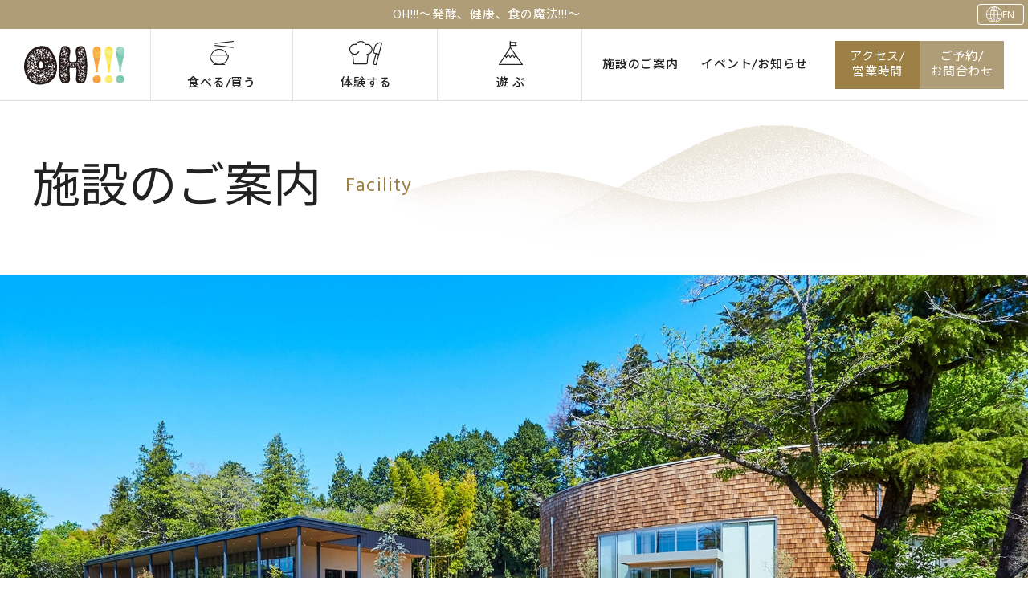

--- FILE ---
content_type: text/html; charset=utf-8
request_url: https://oh-hanno.jp/Page/facility.aspx?bid=oh
body_size: 22921
content:

<?xml version="1.0" encoding="UTF-8"?>
<!DOCTYPE html>
<html xmlns="http://www.w3.org/1999/xhtml" xml:lang="ja" lang="ja">
<head id="ctl00_Head1"><meta content="width=device-width, initial-scale=1, maximum-scale=1, user-scalable=no" name="viewport" /><meta http-equiv="Content-Type" content="text/html; charset=UTF-8" /><meta http-equiv="Content-Script-Type" content="text/javascript" />

<!-- レコメンド出力共通用＆追跡タグ挿入始まり -->
<!-- サーバー状況確認共通スクリプト始まり -->
<script type="text/javascript">
if(!window.ExpSc){var ExpSc={f:0,h:"",m:{},c:function(){ExpSc.h=(location.protocol=="https:"?"https:":"http:");var i=document.createElement("img");i.style.display="none";i.onload=function(){ExpSc.f=2;};i.onerror=function(){ExpSc.f=1;};i.src=ExpSc.h+"//oh-hanno.ec-optimizer.com/img/spacer.gif?t="+(new Date-0);document.body.appendChild(i);},r:function(u,i,p){ if(!ExpSc.f){setTimeout(function(){ExpSc.r(u,i,p);},9);}else if(ExpSc.f==2){ if(i){ if(ExpSc.m[i])return;ExpSc.m[i]=1;}var s=document.createElement("script");s.type="text/javascript";s.charset="UTF-8";if(i)s.id=i;for(var k in p)s.setAttribute(k,p[k]);s.src=ExpSc.h+u+"?t="+(new Date/(1<<20)|0);document.body.appendChild(s);}},s:function(){ if(document.readyState.match(/(^u|g$)/)){ if(document.addEventListener){document.addEventListener("DOMContentLoaded",ExpSc.c,!1);}else{setTimeout(ExpSc.s,0);}}else{ExpSc.c();}}};ExpSc.s();}
</script>
<!-- サーバー状況確認共通スクリプト終わり -->
<!-- js呼び出しスクリプト始まり -->
<script type="text/javascript">
var expscrecs=function(){ if(!window.ExpSc){setTimeout(expscrecs,9);}else{ExpSc.r("//oh-hanno.ec-optimizer.com/speights/dynrecs3.js","fsrecommend",{});}};expscrecs();
</script>
<!-- js呼び出しスクリプト終わり -->
<!-- レコメンド出力共通用＆追跡タグ挿入終わり -->






<script type="text/javascript" charset="Shift_JIS" src="/Js/w2.js?20240122"></script>
<script type="text/javascript" charset="Shift_JIS" src="/Js/w2.textboxevents.js"></script>

<script type="text/javascript" charset="Shift_JIS" src="/Js/jquery-3.6.0.min.js"></script>
<script type="text/javascript" charset="Shift_JIS" src="/Js/jquery-migrate-3.3.2.min.js"></script>

<script type="text/javascript" charset="Shift_JIS" src="/Js/AC_ActiveX.js"></script>
<script type="text/javascript" charset="Shift_JIS" src="/Js/AC_RunActiveContent.js"></script>

<link href="/Js/Slick/slick-theme.css" rel="stylesheet" type="text/css">
<link href="/Js/Slick/slick.css" rel="stylesheet" type="text/css">
<script type="text/javascript" src="/Js/Slick/slick.min.js"></script>

<script type="text/javascript" charset="UTF-8" src="/Js/ClientValidateScript.aspx"></script>

<script type="text/javascript" charset="UTF-8" src="/Js/jquery.bxslider.min.js"></script>
<script type="text/javascript" charset="UTF-8" src="/Js/jquery.biggerlink.min.js"></script>
<script type="text/javascript" charset="UTF-8" src="/Js/jquery.heightLine.js"></script>
<script type="text/javascript" charset="UTF-8" src="/Js/jquery.mousewheel.js"></script>
<script type="text/javascript" charset="UTF-8" src="/Js/jquery.jscrollpane.min.js"></script>
<script type="text/javascript" charset="UTF-8" src="/Js/jquery.ah-placeholder.js"></script>

<script type="text/javascript" charset="UTF-8" src="/Js/function.js?20240122"></script>

<script type="text/javascript" src="/Js/AutoKana/jquery.autoKana.js"></script>
<script type="text/javascript" src="/Js/AutoKana/jquery.autoChangeKana.js"></script>




<script type="text/javascript">
	
	function execAutoKanaWithKanaType(firstName, firstNameKana, lastName, lastNameKana) {
		execAutoKana(
			firstName,
			firstNameKana,
			lastName,
			lastNameKana,
			'FULLWIDTH_KATAKANA');
	}

	
	function execAutoChangeKanaWithKanaType(firstNameKana, lastNameKana) {
		execAutoChangeKana(
			firstNameKana,
			lastNameKana,
			'FULLWIDTH_KATAKANA');
	}
</script>

<link id="lsearchResultLayerCss" rel="stylesheet" href="/Css/searchResultLayer.css" type="text/css" media="screen" />



<script type="text/javascript">
<!--
	// ページロード処理
	function pageLoad(sender, args) {
		// ページロード共通処理
		pageLoad_common();

		// function.js実行
		if (typeof initializeFunctionJs == "function") initializeFunctionJs();

		// グローバル切り替え実行
		if (typeof switchGlobalFunction == 'function') switchGlobalFunction();

		// PayPal
		if (typeof InitializePaypal == "function") InitializePaypal(sender, args);

		// body側のpageLoad実行
		if (typeof bodyPageLoad == "function") bodyPageLoad();
	}
//-->
</script>


<link rel="stylesheet" href="/Js/jquery-ui-1.12.1.custom/jquery-ui.css" />
<script src="/Js/jquery-ui-1.12.1.custom/jquery-ui.js"></script>
<script type="text/javascript" charset="UTF-8" src="/Js/mailcomplete.js?20240122"></script>
<script type="text/javascript">
	var mailDomains = getMailDomains("/Contents/MailDomains.xml");
	$(function ()
	{
		$('.mail-domain-suggest').each(function ()
		{
			$(this).mailcomplete();
		});
	});
</script>

		<!--スクロールバーxc-->
		<script src="/Js/perfect-scrollbar.js"></script>
	
		<!--cmnjs読み込み-->
		<script type="text/javascript" charset="UTF-8" src="/Js/cmn.js"></script><link id="ctl00_lCommonCss" rel="stylesheet" type="text/css" media="screen,print" href="/Css/common.css?20221121" /><link id="ctl00_lPrintCss" rel="stylesheet" type="text/css" media="print" href="/Css/imports/print.css" /><link id="ctl00_lTooltipCss" rel="stylesheet" type="text/css" media="all" href="/Css/tooltip.css" />




		<!-- Global site tag (gtag.js) - Google Analytics -->
<script async src="https://www.googletagmanager.com/gtag/js?id=UA-133684420-1"></script>
<script>
  window.dataLayer = window.dataLayer || [];
  function gtag(){dataLayer.push(arguments);}
  gtag('js', new Date());

var canonical = document.querySelector("link[rel='canonical']");
if (canonical !== null) {
	gtag('config', 'UA-133684420-1', { 'page_location': canonical.href });
} else {
	gtag('config', 'UA-133684420-1');
}
</script>
	
		<!-- Google Tag Manager -->
<script>(function(w,d,s,l,i){w[l]=w[l]||[];w[l].push({'gtm.start':
new Date().getTime(),event:'gtm.js'});var f=d.getElementsByTagName(s)[0],
j=d.createElement(s),dl=l!='dataLayer'?'&l='+l:'';j.async=true;j.src=
'https://www.googletagmanager.com/gtm.js?id='+i+dl;f.parentNode.insertBefore(j,f);
})(window,document,'script','dataLayer','GTM-WVWCXT2');</script>
<!-- End Google Tag Manager -->
	


<script type="text/javascript">
<!--
	var site_path_root = '/';
//-->
</script>
<script type="text/javascript" charset="Shift_JIS" src="/Js/ThickBox/thickbox.js"></script>

<link id="lThickBoxCss" rel="stylesheet" href="/Js/ThickBox/thickbox.css" type="text/css" media="all" />
<meta name="description" content="OH!!!と驚く発酵体験！“食の魔法”を味わって、学んで、体験できる場所。OH!!!施設内の建物や近隣の施設など、施設情報について紹介しています。" /><meta property="og:title" /><meta property="og:type" content="article" /><meta property="og:url" content="https://oh-hanno.jp/Page/facility.aspx?bid=oh" /><meta property="og:image" content="https://oh-hanno.jp/Contents/Feature/feature_area_type_other.png" /><meta property="og:site_name" /><meta property="og:description" />


<script>
$(window).on('load', function() {
  let headerHeight = $('.header_area_wrap').outerHeight();
  let urlHash = location.hash;
  if (urlHash) {
    let position = $(urlHash).offset().top - headerHeight;
    $('html, body').animate({ scrollTop: position }, 0);
  }
});


$(function () {



	$('a[href^="#"]').click(function () {


		if($("div").hasClass('tokushu_mokuji_wrap')){

			var sp_base_height1 = $(".sp_header_area_wrap .header_area_obi").outerHeight(true);
			var sp_base_height2 = $(".h_my_menu").outerHeight(true);
			var sp_base_height3 = sp_base_height1 + sp_base_height2;

			console.log("特集目次");
			console.log("SPヘッダー" + sp_base_height3);
			console.log("pcヘッダー" + pc_kotei_head_size);
			var decision = $('.header_area_wrap').css('display');
			if(decision === 'none'){

				var hheaderHeight= sp_base_height3;

			}
			else{
				var hheaderHeight= $(".header_area_wrap").outerHeight(true);
				console.log("toreteru" + hheaderHeight);
				hheaderHeight = hheaderHeight - pc_kotei_head_size;
				if($('.header_area_wrap .search_area_wrap').hasClass("head_pc_static")){

					hheaderHeight= pc_kotei_head_size;
					console.log("tuuka");

				}

			}

			var href= $(this).attr("href");
			var target = $(href);
			var position = target.offset().top - hheaderHeight;
			$('body,html').stop().animate({scrollTop:position}, 300);
			return false;

		}

		else{

			var href = $(this).attr("href");
			var target = $(href == "#" || href == "" ? 'html' : href);
			var position = target.offset().top;
			var speed = 500;
			$("html, body").animate({
			scrollTop: position
			}, speed, "swing");
			return false;

		}

	});



});
</script>


<title>
	施設のご案内｜OH!!!～発酵、健康、食の魔法!!!～
</title></head>
<body onload="">

	<style>


	@media screen and (max-width: 750px){
	.ecbn-selection-content .ecbn-selection-snap li:nth-child(n+10){
	display:none !important;
	}
	.ecbn-selection-page-tabs li{
	width:50%!important;
	}
	.ecbn-selection-page-wrapper{
	margin:0 !important;
	}
.ecbn-selection-page-tabs--active a{
		    font-size: 15px !important;
	}

.ecbn-selection-page-tabs--item a{
	    font-size: 15px !important;
	}
	.recipe_instagram_wrap{
padding-bottom:60px !important;
}
	.fe_wrap_mark .ecbn-selection-page-wrapper .ecbn-selection-page-tabs-area .ecbn-selection-page-tabs .ecbn-selection-page-tabs--active a,
	.fe_wrap_mark .ecbn-selection-page-wrapper .ecbn-selection-page-tabs-area .ecbn-selection-page-tabs .ecbn-selection-page-tabs--item a,
	.oh_wrap_mark .ecbn-selection-page-wrapper .ecbn-selection-page-tabs-area .ecbn-selection-page-tabs .ecbn-selection-page-tabs--active a,
	.oh_wrap_mark .ecbn-selection-page-wrapper .ecbn-selection-page-tabs-area .ecbn-selection-page-tabs .ecbn-selection-page-tabs--item a,
	.ecbn-selection-wrapper .ecbn-selection-page-tabs-area .ecbn-selection-page-tabs li, .ecbn-selection-page-wrapper .ecbn-selection-page-tabs-area .ecbn-selection-page-tabs li,
	.pi_wrap_mark .ecbn-selection-page-wrapper .ecbn-selection-page-tabs-area .ecbn-selection-page-tabs .ecbn-selection-page-tabs--item a,
	.ya_wrap_mark .ecbn-selection-page-wrapper .ecbn-selection-page-tabs-area .ecbn-selection-page-tabs .ecbn-selection-page-tabs--active a,
	.ya_wrap_mark .ecbn-selection-page-wrapper .ecbn-selection-page-tabs-area .ecbn-selection-page-tabs .ecbn-selection-page-tabs--item a,
	.pa_wrap_mark .ecbn-selection-page-wrapper .ecbn-selection-page-tabs-area .ecbn-selection-page-tabs .ecbn-selection-page-tabs--active a,
.pa_wrap_mark .ecbn-selection-page-wrapper .ecbn-selection-page-tabs-area .ecbn-selection-page-tabs .ecbn-selection-page-tabs--item a
	{
		    font-size: 18px !important;
						height:auto !important;
	}
	.recipe_instagram_wrap{
	    padding-bottom: 20px !important;
	}
		.recipe_instagram_wrap .ecbn-selection-wrapper .ecbn-selection-title, .ecbn-selection-page-wrapper .ecbn-selection-title{
	margin-top: 10px !important;
	}
	}
	.ecbn-selection-image-loading-more{
	display:none;
	}

	</style>


		<!-- Google Tag Manager (noscript) -->
<noscript><iframe src="https://www.googletagmanager.com/ns.html?id=GTM-WVWCXT2"
height="0" width="0" style="display:none;visibility:hidden"></iframe></noscript>
<!-- End Google Tag Manager (noscript) -->
	


<form name="aspnetForm" method="post" action="/Page/facility.aspx?bid=oh" id="aspnetForm" onsubmit="return (document.getElementById(&#39;__EVENTVALIDATION&#39;) != null);" onkeypress="return ((event.keyCode != 13) || (window.event.srcElement.type != &#39;text&#39;));">
<div>
<input type="hidden" name="__EVENTTARGET" id="__EVENTTARGET" value="" />
<input type="hidden" name="__EVENTARGUMENT" id="__EVENTARGUMENT" value="" />
<input type="hidden" name="__VIEWSTATE" id="__VIEWSTATE" value="/[base64]/[base64]/[base64]/[base64]/[base64]" />
</div>

<script type="text/javascript">
//<![CDATA[
var theForm = document.forms['aspnetForm'];
if (!theForm) {
    theForm = document.aspnetForm;
}
function __doPostBack(eventTarget, eventArgument) {
    if (!theForm.onsubmit || (theForm.onsubmit() != false)) {
        theForm.__EVENTTARGET.value = eventTarget;
        theForm.__EVENTARGUMENT.value = eventArgument;
        theForm.submit();
    }
}
//]]>
</script>


<script src="/WebResource.axd?d=FrdEsrV07KBqsul4_xUnLR1K_yL49c8WUTOgDegebYiXmGeKDed0PlQbm0FiYyg7y-LbSOiPOlmHmvW0WIirNrQsncSZFrJqmxWz6Z5IoEI1&amp;t=638628531619783110" type="text/javascript"></script>


<script src="/ScriptResource.axd?d=-LoddeFoXaxvbEoosb6wxkfhM70f2Tp9Xei9mCPwGVuYshGpv_fIFFJmdeOWP9t6inTYyecihOJlBHrvw5xnbJ9orYy3nzrKZN0lEkkaCnDH9nLIdic6qoq4MQB2H-OXg2wpaKF66C0XBae_5vSMOCUa2fjQS-kb8hMtESCqDa01&amp;t=2a9d95e3" type="text/javascript"></script>
<script src="/ScriptResource.axd?d=dAB0g3QGiNMoUlm6XtgGy5_9dmg4MCcXBCNBmcd_FKonASVBz4xZigmtnyagCKUraH-ruYUvH-7-RlE7tjT-15DxMEJnpQLwVMbnk75BM6EK0Xc9cr1_CwbTOFSxvkhiZehi9sNR5Bnddi28rFT_hJF4E2LGtSoX4FNio450s4Pm4633ODkIXHwzms5FZAqy0&amp;t=2a9d95e3" type="text/javascript"></script>
<div>

<input type="hidden" name="__VIEWSTATEGENERATOR" id="__VIEWSTATEGENERATOR" value="64EF6266" />
</div>

<script type="text/javascript">
<!--
	// クリックジャック攻撃対策
	CheckClickJack('/Form/Blank.aspx');
//-->
</script>


<script type="text/javascript">
//<![CDATA[
Sys.WebForms.PageRequestManager._initialize('ctl00$smScriptManager', 'aspnetForm', ['tctl00$BodyHeaderMain$UpdatePanel1','','tctl00$BodyHeaderMain$upUpdatePanel2',''], [], [], 90, 'ctl00');
//]]>
</script>




<div id="ctl00_BodyHeaderMain_UpdatePanel1">


</div>


<div id="ctl00_BodyHeaderMain_upUpdatePanel2">

	


<style>
.search_area_wrap{
display:none;
}
.gl_icon a {
    display: flex;
    align-items: center;
    margin: 5px;
    font-size: 13px;
    color: #fff;
    gap: 5px;

    border: 1px solid #fff;
    padding: 0px 10px;
    border-radius: 4px;
}
.gl_icon span{
padding-top: 3px
}
.header_area_wrap .header_area_obi{
height:auto;
}
.gl_icon a img{
height:20px;
}

.header_area_obi{
display:flex;
     justify-content: space-between !important;
    width: 100%;
}
.glicon img{
height:20px;
}
.glicon,.glicon span{
display:block !important;
}
@media screen and (max-width: 750px){
.header_area_obi{
     justify-content: center !important;
}
.gl_icon{
display:none;
}
}
</style>



		<div id="Header">

			<!--pc menu-->
			<div class="header_area_wrap">

				<div class="header_area_obi">
<div class="gl_icon"></div>
					<div class="obi_inner">




                        
                                <div class="obi_txt">
								OH!!!～発酵、健康、食の魔法!!!～
                                            </div>
                        



					</div>
<div class="gl_icon">
<a href="/Page/en/"><img src="/Contents/ImagesPkg/gl_icon.svg"><span>EN</span></a>
</div>
				</div>
			<div class="main_navi_area">
			<!--ヘッダー分岐-->
			


				<!--ECはこちらのロゴを使用する-->
                        		
						<div class="rogo_nomal">
							<h2>
								<a href="https://oh-hanno.jp/"><img src="https://oh-hanno.jp/Contents/ImagesPkg/custum_cmn/oh_svg_ver.svg" alt="OH!!!～発酵、健康、食の魔法!!!～"></a>
							</h2>
						</div>
					


					<div class="main_center_area">
						<div class="main_ic_box">
							<a href="https://oh-hanno.jp/Page/buy.aspx?bid=oh">
								<div class="ic_01"><img src="https://oh-hanno.jp/Contents/ImagesPkg/custum_cmn/ic_taberu.svg" alt="食べる/買う"></div>
								<div class="ic_txt">食べる/買う</div>
							</a>
						</div>
						<div class="main_ic_box">
							<a href="https://oh-hanno.jp/DefaultBrandTop.aspx?bid=parishaki">
								<div class="ic_02"><img src="https://oh-hanno.jp/Contents/ImagesPkg/custum_cmn/ic_taiken.svg" alt="体験する"></div>
								<div class="ic_txt">体験する</div>
							</a>
						</div>
						<div class="main_ic_box">
							<a href="https://oh-hanno.jp/Page/play.aspx?bid=oh">
								<div class="ic_03"><img src="https://oh-hanno.jp/Contents/ImagesPkg/custum_cmn/ic_asobu.svg" alt="遊ぶ"></div>
								<div class="ic_txt">遊 ぶ</div>
							</a>
						</div>


			

					</div>

					<div class="main_right_area">
						<div class="main_r_box">
							<a href="https://oh-hanno.jp/Page/facility.aspx?bid=oh">施設のご案内</a>
						</div>
						<div class="main_r_box">
							<a href="https://oh-hanno.jp/Form/FeaturePage/EventList.aspx?fpcid=600&bid=oh">イベント/お知らせ</a>
						</div>
						<div class="main_r_box2">
							<div class="main_r_box_a">
								<a href="https://oh-hanno.jp/Page/access.aspx?bid=oh">アクセス/<br>営業時間</a>
							</div>
							<div class="main_r_box_b">
								<a href="https://oh-hanno.jp/Page/reserve_contact.aspx?bid=oh">ご予約/<br>お問合わせ</a>
							</div>
						</div>
					</div>




				</div>






				<div class="search_area_wrap" style="display:none">


						<!--スクロール時はここ表示-->
			
                            <!--ECはこちらのロゴを使用する-->
                            
								<div class="rogo_sc">
									<a href="https://oh-hanno.jp/"><img src="https://oh-hanno.jp/Contents/ImagesPkg/custum_cmn/oh_svg_ver.svg" alt="OH!!!～発酵、健康、食の魔法!!!～"></a>
								</div>
							
						<!--スクロール時はここ表示end-->





				</div>

				<div class="search_area_select">
					<div class="word_ninki"> 人気の検索ワード：</div>
					<div class="txt_box_area">
						<span class="word_card">テキスト</span><span class="word_card">テキストテキスト</span><span class="word_card">テキスト</span><span class="word_card">テキスト</span>
						<span class="word_card">テキストテキスト</span><span class="word_card">テキスト</span><span class="word_card">テキスト</span><span class="word_card">テキスト</span>
						<span class="word_card">テキストテキスト</span><span class="word_card">テキスト</span><span class="word_card">テキスト</span><span class="word_card">テキスト</span>
						<span class="word_card">テキスト</span><span class="word_card">テキスト</span><span class="word_card">テキストテキスト</span><span class="word_card">テキスト</span>
						<span class="word_card">テキスト</span><span class="word_card">テキストテキスト</span><span class="word_card">テキスト</span><span class="word_card">テキスト</span>
						<span class="word_card">テキスト</span><span class="word_card">テキスト</span><span class="word_card">テキスト</span><span class="word_card">テキスト</span>
						<span class="word_card">テキスト</span><span class="word_card">テキスト</span><span class="word_card">テキスト</span><span class="word_card">テキスト</span>
					</div>
				</div>

				<div class="search_area_select_dammy">

				</div>











				<!-- <div class="gray_area importantNews">

					<div class="red_area">
						<img src="https://oh-hanno.jp/Contents/ImagesPkg/custum_cmn/ic_cyuui.svg" alt="注目">
						<div class="txt">
							重要なお知らせ
						</div>
					</div>

					<a href="https://oh-hanno.jp/Page/Feature/ec-close.aspx" class="news_link">
						<div class="news_time">
							2024.04.30
						</div>
						<div class="news_txt">
							<div >オンラインストア閉店について</div>
							<img src="https://oh-hanno.jp/Contents/ImagesPkg/custum_cmn/arrow_r.svg" alt="img">
						</div>
					</a>

				</div> -->

			





			</div><!-- header_area_wrap -->
			<!--pc menu e-->

			<!--sp menu-->
			<div class="sp sp_header_area_wrap">


				<div class="header_area_obi">
<div class="gl_icon"></div>
					<div class="obi_inner">

                        
                        <div class="obi_txt m_top_add">
			                発酵、健康、食の魔法!!!
						</div>
                        



					</div>
<div class="gl_icon">
<a href="/Page/en/"><img src="/Contents/ImagesPkg/gl_icon.svg"><span>EN</span></a>
</div>
				</div>


				<div class="h_my_menu">

			


					<!--ECはこちらのロゴを使用する-->
					
        			<div class="rogo_nomal">
						<h2>
						<a href="https://oh-hanno.jp/"><img src="https://oh-hanno.jp/Contents/ImagesPkg/custum_cmn/oh_svg_ver.svg" alt="OH!!!～発酵、健康、食の魔法!!!～"></a>
						</h2>
					</div>
					

					<div class="main_center_area">
<div class="main_ic_box">
							<a href="/Page/en/">
								<span class="ic_01 glicon"><img src="/Contents/ImagesPkg/gl_icon_bk.svg"></span>
								<span class="ic_txt glicon">EN</span>
							</a>

						</div>




						<div class="main_ic_box open_bt">
								<div class="op">
									<div class="ic_04"><img src="https://oh-hanno.jp/Contents/ImagesPkg/custum_cmn/sp_open_bt.svg" alt="img"></div>
									<div class="ic_txt">MENU</div>
								</div>
								<div class="cl no_active">
									<div class="ic_05"><img src="https://oh-hanno.jp/Contents/ImagesPkg/custum_cmn/X.svg" alt="img"></div>
									<div class="ic_txt_c">CLOSE</div>
								</div>

						</div>

					</div>

				</div>




				<div class="sp_open_menu no_active">





					<div class="aco_menu1 cmn_m_t20">
						<a href="https://oh-hanno.jp/">
							<div class="menu_open_bt_no">
								<div class="ic5">
									<img src="https://oh-hanno.jp/Contents/ImagesPkg/custum_cmn/ic_shi.svg" alt="">
								</div>
								<div class="txt2">HOME</div>
							</div>
						</a>

					</div>

					<div class="aco_menu1">
						<div class="menu_open_bt">
							<div class="ic">
								<img src="https://oh-hanno.jp/Contents/ImagesPkg/custum_cmn/ic_taberu.svg" alt="">
							</div>
							<div class="txt">食べる/買う</div>
						</div>


						<div class="aco_box">

							<div class="aco_link">
								<a href="https://oh-hanno.jp/Page/buy.aspx?bid=oh">食べる/買うについて</a>
							</div>
							<div class="aco_link">
								<a href="https://oh-hanno.jp/DefaultBrandTop.aspx?bid=yawataya">八幡屋</a>
							</div>
							<div class="aco_link">
								<a href="https://oh-hanno.jp/DefaultBrandTop.aspx?bid=femy">Femy_</a>
							</div>
							<div class="aco_link">
								<a href="https://oh-hanno.jp/DefaultBrandTop.aspx?bid=poco-poco">POCO-POCO</a>
							</div>

						</div>

					</div>

					<div class="aco_menu1">
						<a href="https://oh-hanno.jp/DefaultBrandTop.aspx?bid=parishaki">
							<div class="menu_open_bt_no">
								<div class="ic2">
									<img src="https://oh-hanno.jp/Contents/ImagesPkg/custum_cmn/ic_taiken.svg" alt="">
								</div>
								<div class="txt2">体験する<span class="small_txt"> / パリシャキ研究所</span></div>
							</div>
						</a>
					</div>


					<div class="aco_menu1">
						<div class="menu_open_bt">
							<div class="ic">
								<img src="https://oh-hanno.jp/Contents/ImagesPkg/custum_cmn/ic_asobu.svg" alt="">
							</div>
							<div class="txt">遊 ぶ</div>
						</div>


						<div class="aco_box">

							<div class="aco_link">
								<a href="https://oh-hanno.jp/Page/play.aspx?bid=oh">遊ぶについて</a>
							</div>
							<div class="aco_link">
								<a href="https://oh-hanno.jp/Page/oneday_course.aspx?bid=oh">1日満喫コース</a>
							</div>
							<div class="aco_link">
								<a href="https://oh-hanno.jp/Page/half_course.aspx?bid=oh">半日周遊コース</a>
							</div>
							<div class="aco_link">
								<a href="https://oh-hanno.jp/Page/relax_course.aspx?bid=oh">半日癒しコース</a>
							</div>

						</div>

					</div>





					<div class="under_menu_list">
						<ul class="limk_txt">
							<li class="content"><a href="https://oh-hanno.jp/Page/about.aspx?bid=oh"><span class="oh_sp_txt_size">OH!!!</span><span>について</span></a></li>
							<li class="content"><a href="https://oh-hanno.jp/Page/hakkou.aspx?bid=oh"><span>発酵のこと</span></a></li>
							<li class="content"><a href="https://oh-hanno.jp/Form/FeaturePage/FeaturePageList.aspx?fpcid=100&bid=oh"><span>発酵通信</span></a></li>
							<li class="content"><a href="https://oh-hanno.jp/Form/FeaturePage/FeaturePageList.aspx?fpcid=200"><span>こだわりのレシピ</span></a></li>
							<li class="content"><a href="https://oh-hanno.jp/Form/FeaturePage/EventList.aspx?fpcid=600&bid=oh"><span>イベント/お知らせ</span></a></li>
							<li class="content"><a href="https://oh-hanno.jp/Page/facility.aspx?bid=oh"><span>施設のご案内</span></a></li>
							<li class="content"><a href="https://oh-hanno.jp/Page/access.aspx?bid=oh"><span>アクセス/営業時間</span></a></li>
							<li class="content"><a href="https://oh-hanno.jp/Page/reserve_contact.aspx?bid=oh"><span>ご予約/お問合わせ</span></a></li>
							<li class="content"><a href="https://oh-hanno.jp/Page/faq.aspx?bid=oh"><span class="small_f">よくあるご質問</span></a></li>
						</ul>
					</div>



							<div class="sns_area">
								<a href="https://www.facebook.com/oh.hanno" target="_blank"><img class="ic_face" src="https://oh-hanno.jp/Contents/ImagesPkg/custum_cmn/ic_facebook_b.svg" alt="facebook"></a>
								<a href="https://twitter.com/oh_hanno" target="_blank"><img class="ic_twit" src="https://oh-hanno.jp/Contents/ImagesPkg/custum_cmn/ic_twitter_b.svg" alt="twitter"></a>
								<a href="https://www.instagram.com/oh.hanno_official/" target="_blank"><img class="ic_insta" src="https://oh-hanno.jp/Contents/ImagesPkg/custum_cmn/ic_insta_b.svg" alt="instagram"></a>
							</div>





                    
					<div class="spacer" style="padding-bottom:150px"></div>
                    


				</div><!--sp_open_menu-->




				<div class="search_area">

					<div class="search_base">



						<div id="suggest-area-sp" class="search_bt_click">

	

						</div>




					</div>


				</div>



				<div class="search_area_select_dammy">

				</div>





				<!-- <div class="gray_area importantNews">

					<div class="red_area">
						<img src="https://oh-hanno.jp/Contents/ImagesPkg/custum_cmn/ic_cyuui.svg" alt="注目">
						<div class="txt">
							重要なお知らせ
						</div>
					</div>

					<a href="https://oh-hanno.jp/Page/Feature/ec-close.aspx" class="news_link">
						<div class="news_txt">
							<div>オンラインストア閉店について</div>
							<img src="https://oh-hanno.jp/Contents/ImagesPkg/custum_cmn/arrow_r.svg" alt="矢印">
						</div>
					</a>

				</div> -->



                



			<!--sp menu e-->



			

			<!--sp bottom_menu-->
			<div class="sp sp_bottm_menu_wrap">

				<div class="sp_bootm_area_inner">
					<div class="b_menu_box ftb1">
						<a href="https://oh-hanno.jp/Page/buy.aspx?bid=oh">
							<div class="b_menu1"><img src="https://oh-hanno.jp/Contents/ImagesPkg/custum_cmn/ic_taberu.svg" alt="食べる/買う"></div>
							<div class="b_menu_txt">食べる/買う</div>
						</a>
					</div>
					<div class="b_menu_box ftb2">
						<a href="https://oh-hanno.jp/DefaultBrandTop.aspx?bid=parishaki">
							<div class="b_menu2"><img src="https://oh-hanno.jp/Contents/ImagesPkg/custum_cmn/ic_taiken.svg" alt="体験する"></div>
							<div class="b_menu_txt">体験する</div>
						</a>
					</div>
					<div class="b_menu_box ftb3">
						<a href="https://oh-hanno.jp/Page/play.aspx?bid=oh">
							<div class="b_menu3"><img src="https://oh-hanno.jp/Contents/ImagesPkg/custum_cmn/ic_asobu.svg" alt="遊ぶ"></div>
							<div class="b_menu_txt">遊 ぶ</div>
						</a>
					</div>
					<div class="b_menu_box ftb4">
						<a href="https://oh-hanno.jp/Page/access.aspx">
							<div class="b_menu4" style="width: 48px;text-align: center;"><img src="https://oh-hanno.jp/Contents/ImagesPkg/custum_cmn/ic_shi.svg" alt="アクセス" style="width:73%"></div>
							<div class="b_menu_txt2">アクセス</div>
						</a>
					</div>
				</div>

			</div>

			<!--sp bottom_menu e-->
	


		</div>
				</div>
		<!--Header-->









</div>






<div id="Wrap">
<div class="wrapBottom">
<div class="wrapTop">

	<div id="Contents">
		
		




<div id="divTopArea">


</div>



  <style>
    @media screen and (max-width:750px)
    {
      .taiken_karam3_area
      {
        display: flex;
      }
      .sisetu_info .taiken_karam3_area .karamu3_box_set {
        margin-top: 0;
      }
	  .tokushu_width_14 {
			width: 100% !important;
		}
    }


.tokushu_width_14{
width:1200px;
}
.sisetu_map_wrap .icon {;
    left: 98px;
				}
.sisetu_map_wrap{
zoom:0.9;
}
@media screen and (max-width: 750px){
.sisetu_map_wrap{
zoom:1;
}
}
  </style>

         <div class="cmn_wrap">
            <div class="cmn_inner_wrap1200 sp_cmn_inner_wrap_full cmn_p_t30 sisetu_info">
              <div class="title_area_wrap sp_cmn_p_b45">
                <div class="txt_area">
                  <h1 class="txt1">施設のご案内</h1>
                  <span class="txt2">Facility</span>
                </div>
              </div>
            </div>
          </div>

          <!--メイン画像-->

          <div class="cmn_wrap cmn_m_b60 sp_cmn_m_b40">
          <div class="all_bg_style">
            <img src="/Contents/ImagesPkg/custum_cmn/2_1_w1920_0001_01.jpg" alt="OH!!!施設">
          </div>
          </div>

          <!--導入キャプション-->
          <div class="cmn_wrap cmn_m_b45 sp_cmn_m_b25">
            <div class="cmn_inner_wrap1200">
              <div class="content_head_caption sisetu_info">
                <p>
                  「OH!!!」と驚く発酵体験！<br>
                  “食の魔法”を味わって、学んで、体感できる場所。<br class="pc">「発酵食品が身近にある暮らしを広めていくことで、食卓から世の中を健康にしたい。」<br>
                  そんな想いを胸に「OH!!!」と驚くような様々な発酵体験をご提供しております。<br>
                  発酵が繋ぐ、驚きと感動の体験をどうぞお楽しみください。
                </p>
              </div>
            </div>
          </div>

          <!--気になるエリア-->
          <div class="cmn_wrap sp_cmn_m_t60 cmn_m_b45 sp_cmn_m_b25">
            <div class="cmn_inner_wrap1200 tokushu_width_14">

              <div class="sisetu_map_wrap cmn_m_b120 sp_cmn_m_b70">

                <div class="map cmn_m_b50 sp_cmn_m_b35">
                  <img src="/Contents/ImagesPkg/custum_cmn/sisetu_map_new.jpg" alt="OH!!!施設マップ">

                  <div class="map_click_area1"><a class="map_click_airspace" href="/DefaultBrandTop.aspx?bid=yawataya"></a></div>
                  <div class="map_click_area2"><a class="map_click_airspace" href="/DefaultBrandTop.aspx?bid=poco-poco"></a></div>
                  <div class="map_click_area3"><a class="map_click_airspace" href="/DefaultBrandTop.aspx?bid=parishaki"></a></div>
                  <div class="map_click_area4"><a class="map_click_airspace" href="/DefaultBrandTop.aspx?bid=femy"></a></div>

                </div>

                <div class="icon late_area">
                  <img  class="pc" src="/Contents/ImagesPkg/custum_cmn/kininaru_pc.svg" alt="気になるエリアをクリック">
                  <img  class="sp" src="/Contents/ImagesPkg/custum_cmn/kininaru_sp.svg" alt="気になるエリアをクリック">
                </div>


                <div class="cmn_waku_set6 cmn_w300 sp_bt_w_265 cmn_center">
                    <a href="/Contents/Pdf/map.pdf">
                    <div class="waku_t0">
                      <div class="waku_l_u">
                      </div>
                      <div class="waku_n_u">
                      </div>
                      <div class="waku_r_u">
                      </div>
                    </div>
                    <div class="waku_n0 cmn_txt_center_r sp_cmn_f15">
                      マップをPDFで見る
                    </div>
                    <div class="waku_b0">
                      <div class="waku_l_s">
                      </div>
                      <div class="waku_n_s">
                      </div>
                      <div class="waku_r_s">
                      </div>
                    </div>
                  </a>
                </div>

              </div>




            </div>
          </div>


          <!--食べる/買う コンテンツ-->
          <div class="cmn_wrap cmn_m_t110 sp_cmn_m_t75">
            <div class="cmn_inner_wrap1200 sp_wrap_100 sisetu_info">

              <div class="title_obi_wrap">
                <div class="img_box">
                  <img src="/Contents/ImagesPkg/custum_cmn/w1210_yama.png" class="pc" alt="山イメージ">
                  <img src="/Contents/ImagesPkg/custum_cmn/w1280_cha01.png" class="sp" alt="山イメージ">
                </div>
                <div class="icn_box eat">
                  <img src="/Contents/ImagesPkg/custum_cmn/ic_eat_buy.svg" alt="食べる/買う">
                </div>
                <div class="txt_box">
                  <p class="txt1">食べる/買う</p>
                  <p class="txt2 oh_color_txt">Eat&Buy</p>
                </div>
              </div>

              <!--1-->
              <div class="shokai_wrap">
                <div class="shokai_img_set sp">
                  <img src="/Contents/ImagesPkg/custum_cmn/16_10_w1280_0012_200821_1297.jpg" alt="八幡屋イメージ">
                </div>

                <div class="shokai_txt_set">

                  <div class="logoarea yawataya">
                    <img src="/Contents/ImagesPkg/custum_cmn/logo_yawataya.svg" alt="八幡屋">
                  </div>
                  <div class="txtarea">
                    <p class="txt1">全国から厳選した発酵食品と<br>
                      地元野菜のセレクトショップ
                    </p>
                    <p class="txt2">製法にこだわった八幡屋自慢のお漬物と、全国から厳選した発酵食品を取り揃えております。飯能近隣の新鮮な野菜や特産品と出会える「飯能マルシェ」は必見！<br>
                      併設されたテイクアウトコーナーでは、自慢のコロッケやソフトクリームも販売。建物に隣接するテラスも是非ご利用ください。ギフトカウンターでは、大切な方への贈り物について、ご相談を承っております。

                    </p>
                    <div class="cmn_waku_set2 cmn_w210 sp_cmn_bt_w235 sp_cmn_m_r_l_auto">
                      <a href="/DefaultBrandTop.aspx?bid=yawataya">
                        <div class="waku_t0">
                          <div class="waku_l_u">
                          </div>
                          <div class="waku_n_u">
                          </div>
                          <div class="waku_r_u">
                          </div>
                        </div>
                        <div class="waku_n0 cmn_txt_center_r">
                          View More
                        </div>
                        <div class="waku_b0">
                          <div class="waku_l_s">
                          </div>
                          <div class="waku_n_s">
                          </div>
                          <div class="waku_r_s">
                          </div>
                        </div>
                      </a>
                    </div>
                  </div>
                </div>
                <div class="shokai_img_set pc">
                  <img src="/Contents/ImagesPkg/custum_cmn/16_10_w1280_0012_200821_1297.jpg" alt="八幡屋イメージ">
                </div>
              </div>

              <!--2-->
              <div class="shokai_wrap cmn_m_t90 sp_cmn_m_t75">

                <div class="shokai_img_set pc">
                  <img src="/Contents/ImagesPkg/custum_cmn/16_10_w1280_0013_200821_1372.jpg" alt="Femy_イメージ">
                </div>


                <div class="shokai_img_set sp">
                  <img src="/Contents/ImagesPkg/custum_cmn/16_10_w1280_0013_200821_1372.jpg" alt="Femy_イメージ">
                </div>

                <div class="shokai_txt_set sisetu_set_padding_on">

                  <div class="logoarea gyaku_logo femy">
                    <img src="/Contents/ImagesPkg/custum_cmn/logp_femy.png" alt="Femy_">
                  </div>
                  <div class="txtarea gyaku_txt">
                    <p class="txt1">非日常感を味わえる<br>
                      薪火と発酵のレストラン
                    </p>
                    <p class="txt2">その時に一番美味しい旬の食材を使い手間暇をかけ作りあげる、料理長の技が随所に詰まったFemy_ならではの料理。美味しいだけではなく、身体にも優しいこだわりの発酵料理で心も体も大満足！<br>
                      木のぬくもりを感じる落ち着いた空間は、家族や友人、大切な方との記念日の素敵な時間を演出します。

                    </p>
                    <div class="cmn_waku_set2 cmn_w210 sp_cmn_bt_w235 sp_cmn_m_r_l_auto">
                      <a href="/DefaultBrandTop.aspx?bid=femy">
                        <div class="waku_t0">
                          <div class="waku_l_u">
                          </div>
                          <div class="waku_n_u">
                          </div>
                          <div class="waku_r_u">
                          </div>
                        </div>
                        <div class="waku_n0 cmn_txt_center_r">
                          View More
                        </div>
                        <div class="waku_b0">
                          <div class="waku_l_s">
                          </div>
                          <div class="waku_n_s">
                          </div>
                          <div class="waku_r_s">
                          </div>
                        </div>
                      </a>
                    </div>
                  </div>
                </div>
              </div>

              <!--3-->
              <div class="shokai_wrap cmn_m_t90 sp_cmn_m_t75">
                <div class="shokai_img_set sp">
                  <img src="/Contents/ImagesPkg/custum_cmn/16_10_w1280_0014_200821_1292.jpg" alt="POCO-POCO 外観">
                </div>
                <div class="shokai_txt_set">

                  <div class="logoarea piene">
                    <img src="/Contents/ImagesPkg/custum_cmn/logo_poco-poco.png" alt="POCO-POCO 発酵と空をイメージしたロゴ">
                  </div>
                  <div class="txtarea">
                    <p class="txt1">複数の自家製酵母を使用した<br>本格ベーカリーショップ</p>
                    <p class="txt2">
                        小麦粉から起こしたルヴァン種、レーズンから起こしたレーズン種、ヨーグルトから起こしたヨーグルト種など複数の自家製酵母を用いて独自の食感、口溶けを生み出し皆様にお届けいたします。
                        毎日40種類以上焼き上がる商品は、天井が高く開放感溢れる店内のお席でもお召し上がりいただけます。
                    </p>
                    <div class="cmn_waku_set2 cmn_w210 sp_cmn_bt_w235 sp_cmn_m_r_l_auto">
                      <a href="/DefaultBrandTop.aspx?bid=poco-poco">
                        <div class="waku_t0">
                          <div class="waku_l_u">
                          </div>
                          <div class="waku_n_u">
                          </div>
                          <div class="waku_r_u">
                          </div>
                        </div>
                        <div class="waku_n0 cmn_txt_center_r">
                          View More
                        </div>
                        <div class="waku_b0">
                          <div class="waku_l_s">
                          </div>
                          <div class="waku_n_s">
                          </div>
                          <div class="waku_r_s">
                          </div>
                        </div>
                      </a>
                    </div>
                  </div>


                </div>
                <div class="shokai_img_set pc">
                  <img src="/Contents/ImagesPkg/custum_cmn/16_10_w1280_0014_200821_1292.jpg" alt="Pieneイメージ">
                </div>
              </div>

            </div>
          </div>


          <!--体験する コンテンツ-->
          <div class="cmn_wrap cmn_m_t110 sp_cmn_m_t75">
            <div class="cmn_inner_wrap1200 sp_wrap_100 sisetu_info">

              <div class="title_obi_wrap">
                <div class="img_box">
                  <img src="/Contents/ImagesPkg/custum_cmn/w1210_yama.png" class="pc" alt="山イメージ">
                  <img src="/Contents/ImagesPkg/custum_cmn/w1280_cha01.png" class="sp" alt="山イメージ">
                </div>
                <div class="icn_box experience">
                  <img src="/Contents/ImagesPkg/custum_cmn/ic_experience.svg" alt="体験する">
                </div>
                <div class="txt_box">
                  <p class="txt1">体験する</p>
                  <p class="txt2 oh_color_txt">Experience</p>
                </div>
              </div>

              <!--1-->
              <div class="shokai_wrap cmn_m_t60 sp_cmn_m_t0">

                <div class="shokai_img_set pc">
                  <img src="/Contents/ImagesPkg/custum_cmn/new_yawata_tatemono1012_pc.jpg" alt="パリシャキ研究所イメージ">
                </div>


                <div class="shokai_img_set sp">
                  <img src="/Contents/ImagesPkg/custum_cmn/new_yawata_tatemono1012_sp.jpg" alt="パリシャキ研究所イメージ">
                </div>

                <div class="shokai_txt_set sisetu_set_padding_on">

                  <div class="logoarea gyaku_logo pari">
                    <img src="/Contents/ImagesPkg/custum_cmn/logo_pari.svg" alt="パリシャキ研究所" class="pc">
                    <img src="/Contents/ImagesPkg/custum_cmn/logo_pari_type2.svg" alt="パリシャキ研究所" class="sp">
                  </div>
                  <div class="txtarea gyaku_txt">
                    <p class="txt1">「発酵の力」を体験できる<br>
                      ワークショップ
                    </p>
                    <p class="txt2">世界に一つだけのオリジナル「ご飯がススム」キムチづくり、自宅でも楽しめるぬか床づくりなどの発酵ワークショップ・イベントを開催しています！<br>
                      ここでしか体験できない発酵料理教室、作家さんをお招きしてのクラフト教室、 OH!!!×能仁寺の修行体験にも挑戦してみませんか？
                    </p>
                    <div class="cmn_waku_set2 cmn_w210 sp_cmn_bt_w235 sp_cmn_m_r_l_auto">
                      <a href="/DefaultBrandTop.aspx?bid=parishaki">
                        <div class="waku_t0">
                          <div class="waku_l_u">
                          </div>
                          <div class="waku_n_u">
                          </div>
                          <div class="waku_r_u">
                          </div>
                        </div>
                        <div class="waku_n0 cmn_txt_center_r">
                          View More
                        </div>
                        <div class="waku_b0">
                          <div class="waku_l_s">
                          </div>
                          <div class="waku_n_s">
                          </div>
                          <div class="waku_r_s">
                          </div>
                        </div>
                      </a>
                    </div>
                  </div>
                </div>
              </div>

            </div>
          </div>


          <!--遊ぶ コンテンツ-->
          <div class="cmn_wrap cmn_m_t110 sp_cmn_m_t75">
            <div class="cmn_inner_wrap1200 sisetu_info">
              <div class="title_obi_wrap">
                <div class="img_box">
                  <img src="/Contents/ImagesPkg/custum_cmn/w1210_yama.png" class="pc" alt="山イメージ">
                  <img src="/Contents/ImagesPkg/custum_cmn/w1280_cha01.png" class="sp" alt="山イメージ">
                </div>
                <div class="icn_box play">
                  <img src="/Contents/ImagesPkg/custum_cmn/ic_play.svg" alt="遊ぶ">
                </div>
                <div class="txt_box">
                  <p class="txt1">遊ぶ</p>
                  <p class="txt2 oh_color_txt">Enjoy OH!!!&Hanno</p>
                </div>
              </div>

              <div class="cmn_m_b120 sp_cmn_m_b75">

                <div class="sisetu_karamu3_wrap cmn_m_b80 sp_cmn_m_b70">
                  <div class="sisetu_karamu3 cmn_m_b40 sp_cmn_m_b20">
                    <div class="taiken_karam3_area">
                      <div class="karamu3_box_set">
                        <a href="/Page/oneday_course.aspx">
                          <div class="photo">
                            <img src="/Contents/ImagesPkg/custum_cmn/IMG_16_10_w1280_0001_01.jpg" alt="1日満喫コース">
                          </div>
                          <div class="txtarea">
                            <p class="txt1">1日満喫コース</p>
                            <img src="/Contents/ImagesPkg/custum_cmn/arrow_r.svg" alt="img">
                          </div>
                          <p class="txt2">珍しい商品に出会える雑貨屋さんや厄落としができる神社など、飯能の魅力を十分に満喫できます！</p>
                        </a>
                      </div>

                      <div class="karamu3_box_set">
                        <a href="/Page/half_course.aspx">
                          <div class="photo">
                            <img src="/Contents/ImagesPkg/custum_cmn/IMG_16_10_w1280_0002_02.jpg" alt="半日周遊コース">
                          </div>
                          <div class="txtarea">
                            <p class="txt1">半日周遊コース</p>
                            <img src="/Contents/ImagesPkg/custum_cmn/arrow_r.svg" alt="img">
                          </div>
                          <p class="txt2">飯能の澄んだ空気を感じながら、川沿いや木々が生い茂る小道を抜けてサイクリングを楽しんでみませんか？</p>
                        </a>
                      </div>

                      <div class="karamu3_box_set">
                        <a href="/Page/relax_course.aspx">
                          <div class="photo">
                            <img src="/Contents/ImagesPkg/custum_cmn/IMG_16_10_w1280_0003_03.jpg" alt="半日癒しコース">
                          </div>
                          <div class="txtarea">
                            <p class="txt1">半日癒しコース</p>
                            <img src="/Contents/ImagesPkg/custum_cmn/arrow_r.svg" alt="img">
                          </div>
                          <p class="txt2">川のせせらぎや鳥の声に耳を澄ましながら、山歩きでリフレッシュしたい方におすすめです。</p>
                        </a>
                      </div>
                    </div>
                  </div>

                  <div class="cmn_waku_set2 cmn_w300 sp_cmn_bt_w235 bottan_sin_area_center">
                    <a href="/Page/play.aspx">
                      <div class="waku_t0">
                        <div class="waku_l_u">
                        </div>
                        <div class="waku_n_u">
                        </div>
                        <div class="waku_r_u">
                        </div>
                      </div>
                      <div class="waku_n0 cmn_txt_center_r">
                        View More
                      </div>
                      <div class="waku_b0">
                        <div class="waku_l_s">
                        </div>
                        <div class="waku_n_s">
                        </div>
                        <div class="waku_r_s">
                        </div>
                      </div>
                    </a>
                  </div>
                </div>

                <div class="w_s_line aso_mach">
                  <div class="sideline">
                  </div>
                  <div class="txt">
                    近隣の施設
                  </div>
                  <div class="sideline">
                  </div>
                </div>

                <div class="card_list_inner_wrap sisetu_enjoy_list">
                  <div class="card_l_box">
                    <div class="photo">
                      <img src="/Contents/ImagesPkg/custum_cmn/IMG_4_3_w640_0001_01.jpg" alt="天覧山">
                    </div>
                    <div class="item_txt_box">
                      <div class="">天覧山</div>
                    </div>
                    <p class="txt1">山頂まで徒歩約15分。飯能市街を一望でき、晴れた日には富士山や東京スカイツリーが望めます。</p>
                  </div>

                  <div class="card_l_box">
                    <div class="photo">
                      <img src="/Contents/ImagesPkg/custum_cmn/IMG_4_3_w640_0002_02.jpg" alt="能仁寺">
                    </div>
                    <div class="item_txt_box">
                      <div class="">能仁寺</div>
                    </div>
                    <p class="txt1">日本の名園百選にも選ばれた「池泉鑑賞蓬莱庭園」を寺内に構え、秋には紅葉も楽しめます。</p>
                  </div>

                  <div class="card_l_box">
                    <div class="photo">
                      <img src="/Contents/ImagesPkg/custum_cmn/IMG_4_3_w640_0003_03.jpg" alt="中央公園">
                    </div>
                    <div class="item_txt_box">
                      <div class="">中央公園</div>
                    </div>
                    <p class="txt1">3月下旬から4月上旬にかけて約400本の桜が咲き誇り、多くの花見客が訪れる飯能市民憩いの公園です。</p>
                  </div>

                  <div class="card_l_box">
                    <div class="photo">
                      <img src="/Contents/ImagesPkg/custum_cmn/IMG_4_3_w640_0004_04.jpg" alt="飯能河原">
                    </div>
                    <div class="item_txt_box">
                      <div class="">飯能河原</div>
                    </div>
                    <p class="txt1">緑の自然に囲まれた広々とした河原です。夏になると川遊びやBBQをする方で賑わいます。</p>
                  </div>

                  <div class="card_l_box">
                    <div class="photo">
                      <img src="/Contents/ImagesPkg/custum_cmn/IMG_4_3_w640_0005_05.jpg" alt="観音寺">
                    </div>
                    <div class="item_txt_box">
                      <div class="">観音寺</div>
                    </div>
                    <p class="txt1">アニメ「ヤマノススメ」の聖地にもなり、安産・子育て蓄財吉祥の仏として祀られた白象を鑑賞できます。</p>
                  </div>
                </div>
              </div>
            </div>
          </div>







<div class="cmn_wrap cmn_m_t60 cmn_m_b60 pc">
	<div class="cmn_inner_wrap1200">

		<div class="navi_area_wrap">
			<div class="banner_navi">
				<a href="/Page/access.aspx?bid=oh">
					<div class="photo">
						<img src="/Contents/ImagesPkg/custum_cmn/map_banner_new.jpg" alt="アクセス/営業時間イメージ">
					</div>
					<div class="black_front_cover">
					</div>
					<div class="txt_area">
						<div class="lefttxt">
							<div class="txt1">アクセス/営業時間
							</div>
							<div class="txt2">Access/Opening Hours
							</div>
						</div>
						<div class="yajirusi">
							<img src="/Contents/ImagesPkg/custum_cmn/arrow_r.svg" alt="詳しく見る">
						</div>
					</div>
				</a>
			</div>
			<div class="banner_navi">
				<a href="/Page/about.aspx?bid=oh">
					<div class="photo">
						<img src="/Contents/ImagesPkg/custum_cmn/2_1_w1280_0036_0512.jpg" alt="OH!!! 看板">
					</div>
					<div class="black_front_cover">
					</div>
					<div class="txt_area">
						<div class="lefttxt">
							<div class="txt1">OH!!!について
							</div>
							<div class="txt2">About OH!!!
							</div>
						</div>
						<div class="yajirusi">
							<img src="/Contents/ImagesPkg/custum_cmn/arrow_r.svg" alt="詳しく見る">
						</div>
					</div>
				</a>
			</div>
		</div>

	</div>
</div>


<!--ナビバナーSP-->
<div class="cmn_wrap sp_cmn_m_t75 cmn_bg_color3 sp_cmn_p_t45 sp_cmn_p_b45 sp hakkouno">

	<div class="cmn_inner_wrap1200 hakkou_sp_nav">

		<div class="mankitu_oh_tabe">
			<div class="sideline">
			</div>
			<div class="txt">
				OH!!!を満喫する3way
			</div>
			<div class="sideline">
			</div>
		</div>

		<div class="navi_wrap">
		
			<div class="txt" id="col_chenge_eat_title">
				<div class="logoarea logo1">
					<img src="/Contents/ImagesPkg/custum_cmn/ic_taberu.svg" alt="3wayの1">
				</div>
				<div class="txtarea">
					食べる/買う
				</div>
			</div>

			<div class="txt2">
				<div class="sub">
					<a href="/Page/buy.aspx?bid=oh" class="stay_mark" id="col_chenge_eat_eat"><!--現在いるページにこのstaypageクラスを付与する-->
						<div class="a_wrap">
							<img class="arrowmini" src="/Contents/ImagesPkg/custum_cmn/arrow_s.svg" alt="">
							<div class="txt2_in">食べる/買うについて</div>
						</div>
					</a>
				</div>
			</div>

			<div class="txt2">
				<div class="sub">
					<a href="/DefaultBrandTop.aspx?bid=yawataya" class="stay_mark" id="col_chenge_eat_ya">
						<div class="a_wrap">
							<img class="arrowmini" src="/Contents/ImagesPkg/custum_cmn/arrow_s.svg" alt="">
							<div class="txt2_in">八幡屋</div>
						</div>
					</a>
					<a href="/DefaultBrandTop.aspx?bid=femy" class="stay_mark" id="col_chenge_eat_fe">
						<div class="a_wrap">
							<img class="arrowmini" src="/Contents/ImagesPkg/custum_cmn/arrow_s.svg" alt="">
							<div class="txt2_in">Femy_</div>
						</div>
					</a>
					<a href="/DefaultBrandTop.aspx?bid=poco-poco" class="stay_mark" id="col_chenge_eat_po">
						<div class="a_wrap">
							<img class="arrowmini" src="/Contents/ImagesPkg/custum_cmn/arrow_s.svg" alt="">
							<div class="txt2_in">POCO-POCO</div>
						</div>
					</a>
				</div>
			</div>

			<div class="txt" id="col_chenge_taiken_title">
				<div class="logoarea logo2">
					<img src="/Contents/ImagesPkg/custum_cmn/ic_taiken.svg" alt="3wayの2">
				</div>
				<div class="txtarea">
					体験する
				</div>
			</div>

			<div class="txt2">
				<div class="sub">
					<a href="/DefaultBrandTop.aspx?bid=parishaki" class="stay_mark" id="col_chenge_taiken_pa">
						<div class="a_wrap">
							<img class="arrowmini" src="/Contents/ImagesPkg/custum_cmn/arrow_s.svg" alt="">
							<div class="txt2_in">パリシャキ研究所</div>
						</div>
					</a>
				</div>
			</div>


			<div class="txt" id="col_chenge_play_title">
				<div class="logoarea logo3">
					<img src="/Contents/ImagesPkg/custum_cmn/ic_asobu.svg" alt="3wayの3">
				</div>
				<div class="txtarea">
					遊 ぶ
				</div>
			</div>

			<div class="txt2">
				<div class="sub">
					<a href="/Page/play.aspx?bid=oh" class="stay_mark" id="col_chenge_play_about">
						<div class="a_wrap">
							<img class="arrowmini" src="/Contents/ImagesPkg/custum_cmn/arrow_s.svg" alt="">
							<div class="txt2_in">遊ぶについて</div>
						</div>
					</a>
					<a href="/Page/oneday_course.aspx?bid=oh" class="stay_mark" id="col_chenge_play_1day">
						<div class="a_wrap">
							<img class="arrowmini" src="/Contents/ImagesPkg/custum_cmn/arrow_s.svg" alt="">
							<div class="txt2_in">１日満喫コース</div>
						</div>
					</a>
				</div>
			</div>

			<div class="txt2">
				<div class="sub">
					<a href="/Page/half_course.aspx?bid=oh" class="stay_mark" id="col_chenge_play_halfday">
						<div class="a_wrap">
							<img class="arrowmini" src="/Contents/ImagesPkg/custum_cmn/arrow_s.svg" alt="">
							<div class="txt2_in">半日周遊コース</div>
						</div>
					</a>
					<a href="/Page/relax_course.aspx?bid=oh" class="stay_mark" id="col_chenge_play_iyasiday">
						<div class="a_wrap">
							<img class="arrowmini" src="/Contents/ImagesPkg/custum_cmn/arrow_s.svg" alt="">
							<div class="txt2_in">半日癒しコース</div>
						</div>
					</a>
				</div>
			</div>

		</div>


		<div class="cmn_waku_set2 cmn_w210 sp_cmn_bt_w235 sp_cmn_m_r_l_auto cmn_m_t25">
			<a href="/Page/facility.aspx?bid=oh">
				<div class="waku_t0">
					<div class="waku_l_u"></div>
					<div class="waku_n_u"></div>
					<div class="waku_r_u"></div>
				</div>
				<div class="waku_n0 cmn_txt_center_r">
					施設のご案内
				</div>
				<div class="waku_b0">
					<div class="waku_l_s"></div>
					<div class="waku_n_s"></div>
					<div class="waku_r_s"></div>
				</div>
			</a>
		</div>

	</div>

</div>


<div class="cmn_wrap cmn_p_t25 cmn_p_b25 sp">
	<div class="cmn_inner_wrap1200">

		<div class="photolimk_img_wrap">

			<a href="/Page/access.aspx?bid=oh">
				<div class="photolink_set">
					<div class="photo">
						<img src="/Contents/ImagesPkg/custum_cmn/map_banner_new.jpg" alt="アクセス/営業時間イメージ">
					</div>
					
					<div class="grade_area">

					</div>

					<div class="txtset">
						<div class="left">
							<p class="txt1">アクセス/営業時間</p>
							<p class="txt2">Access/Opening Hours</p>
						</div>
						<div class="yajiru">
							<img src="/Contents/ImagesPkg/custum_cmn/arrow_r.svg" alt="詳細を見る">
						</div>
					</div>
				</div>
			</a>
			
			<a href="/Page/about.aspx?bid=oh">
				<div class="photolink_set cmn_m_t15">
					<div class="photo">
						<img src="/Contents/ImagesPkg/custum_cmn/2_1_w1280_0036_0512.jpg" alt="OH!!! 看板">
					</div>
					
					<div class="grade_area">
					</div>

					<div class="txtset">
						<div class="left">
							<p class="txt1">OH!!!について</p>
							<p class="txt2">About OH!!!</p>
						</div>
						<div class="yajiru">
							<img src="/Contents/ImagesPkg/custum_cmn/arrow_r.svg" alt="詳細を見る">
						</div>
					</div>
				</div>
			</a>

		</div>

	</div>

</div>



          <!--パンクズ-->
          <div class="cmn_wrap cmn_border_c2c2c2c">
            <div class="cmn_inner_wrap1200">
              <div class="cmn_pankuzu">
                <ul class="/">
                  <li><a href="https://oh-hanno.jp/?bid=oh">HOME</a></li>
                  <li><img src="/Contents/ImagesPkg/custum_cmn/pankuzu_arrow.svg" alt="矢印"><a href="/Page/facility.aspx?bid=oh" class="staypage">施設のご案内</a></li>
                </ul>
              </div>
            </div>
          </div>


<div id="divBottomArea">


</div>






		
	</div>

</div><!--wrapTop-->
</div><!--wrapBottom-->
</div><!--Wrap-->

    
    <div id="Foot">
        


<!--pc用 foot-->
<div class="foot_wrap">

    <div class="foot_area">
        <div class="f_top">

            <div class="f_left">
                <div class="f_logo">
                    <a
                        href="https://oh-hanno.jp/"><img
                            src="/Contents/ImagesPkg/custum_cmn/white_logo_oh.svg"
                            alt="OH!!!～発酵、健康、食の魔法!!!"></a>
                </div>
                <div class="b_txt">OH!!!～発酵、健康、食の魔法!!!～
                </div>
                <dl class="gaiyo_area">
                    <dt>所在地</dt>
                    <dd>〒357-0063　埼玉県飯能市飯能1333</dd>
                    <dt>定休日</dt>
                    <dd>不定休</dd>
                    <dt>運営</dt>
                    <dd>株式会社OH</dd>
                    <dt>TEL.</dt>
                    <dd>042-975-7001（総合案内）</dd>
                </dl>
            </div>


            <div class="f_right">

                <div class="main_menu_area">

                    <div class="lay01">
                        <p class="icon01">食べる/買う</p>
                        <ul class="main_menu_inner">
                            <li class="content"><a href="/Page/buy.aspx?bid=oh"><span>食べる/買うについて</span></a></li>
                            <li class="content"><a href="/DefaultBrandTop.aspx?bid=yawataya"><span>八幡屋</span></a></li>
                            <li class="content"><a href="/DefaultBrandTop.aspx?bid=femy"><span>Femy_</span></a></li>
                            <li class="content"><a href="/DefaultBrandTop.aspx?bid=poco-poco"><span>POCO-POCO</span></a></li>
                        </ul>
                        <p class="icon02">体験する</p>
                        <ul class="main_menu_inner">
                            <li class="content"><a href="/DefaultBrandTop.aspx?bid=parishaki"><span>パリシャキ研究所</span></a></li>
                        </ul>
                    </div>

                    <div class="lay02">
                        <p class="icon03">遊ぶ</p>
                        <ul class="main_menu_inner">
                            <li class="content"><a href="/Page/play.aspx?bid=oh"><span>遊ぶについて</span></a></li>
                            <li class="content"><a href="/Page/oneday_course.aspx?bid=oh"><span>1日満喫コース</span></a> </li>
                            <li class="content"><a href="/Page/half_course.aspx?bid=oh"><span>半日周遊コース</span></a></li>
                            <li class="content"><a href="/Page/relax_course.aspx?bid=oh"><span>半日癒しコース</span></a></li>
                        </ul>
																								
																								
                    </div>

                </div>


                <div class="other_area">

                    <div class="">
                        <ul class="main_menu_inner">
                            <li class="content"><a href="/Page/about.aspx?bid=oh"><span>OH!!!について</span></a></li>
                            <li class="content"><a href="/Page/hakkou.aspx?bid=oh"><span>発酵のこと</span></a></li>
                            <li class="content"><a href="/Form/FeaturePage/FeaturePageList.aspx?fpcid=100&bid=oh"><span>発酵通信</span></a></li>
                            <li class="content"><a href="/Form/FeaturePage/FeaturePageList.aspx?fpcid=200"><span>こだわりのレシピ</span></a></li>
                            <li class="content"><a href="/Form/FeaturePage/EventList.aspx?fpcid=600&bid=oh"><span>イベント/お知らせ</span></a></li>
                            <li class="content"><a href="/Page/facility.aspx?bid=oh"><span>施設のご案内</span></a></li>
                            <li class="content"><a href="/Page/access.aspx?bid=oh"><span>アクセス/営業時間</span></a></li>
                            <li class="content"><a href="/Page/reserve_contact.aspx?bid=oh"><span>ご予約/お問合わせ</span></a></li>
                            <li class="content minitxt"><a href="/Page/faq.aspx?bid=oh"><span>よくあるご質問</span></a></li>
                        </ul>
                    </div>

                </div>

            </div>

        </div>

        <div class="f_bottom">

            <div class="f_b_left">

                <div class="sns_area">
                    <a href="https://www.facebook.com/oh.hanno" target="_blank"><img class="ic_face"
                            src="/Contents/ImagesPkg/custum_cmn/ic_facebook_w.svg"
                            alt="OH!!!公式Facebook"></a>
                    <a href="https://twitter.com/oh_hanno" target="_blank"><img class="ic_twit"
                            src="/Contents/ImagesPkg/custum_cmn/ic_twitter_w.svg"
                            alt="OH!!!公式X"></a>
                    <a href="https://www.instagram.com/oh.hanno_official/" target="_blank"><img class="ic_insta"
                            src="/Contents/ImagesPkg/custum_cmn/ic_insta_w.svg"
                            alt="OH!!!公式Instagram"></a>
                </div>

                <div class="link_area">
                    <a href="/Page/company.aspx?bid=oh">会社概要</a> <span> | </span>
                    <a href="https://www.pickles.co.jp/recruit/oh_career/" target="_blank">採用情報</a> <span> | </span>
                    <a href="/Page/privacy.aspx?bid=oh">個人情報保護方針</a>
                </div>

            </div>

            <div class="f_b_right">

                <div class="copy_area">© OH Co., Ltd. All rights Reserved.</div>

                <div class="logo_pic">
                    <img src="/Contents/ImagesPkg/custum_cmn/pickles_logo.svg" alt="pickles">
                </div>

            </div>

        </div>
    </div>


</div>
<!--pc用　foot e-->


<!--sp用 foot-->
<div class="sp sp_foot_wrap">


    <div class="foot_area">
        <div class="f_top">

            <div class="f_left">
                <div class="f_logo">
                    <a href="https://oh-hanno.jp/">
                        <img src="/Contents/ImagesPkg/custum_cmn/white_logo_oh.svg" alt="OH!!!～発酵、健康、食の魔法!!!">
                    </a>
                </div>
                <div class="sns_area">
                    <a href="https://www.facebook.com/oh.hanno" target="_blank"><img class="ic_face"
                            src="/Contents/ImagesPkg/custum_cmn/ic_facebook_w.svg"
                            alt="OH!!!公式Facebook"></a>
                    <a href="https://twitter.com/oh_hanno" target="_blank"><img class="ic_twit"
                            src="/Contents/ImagesPkg/custum_cmn/ic_twitter_w.svg"
                            alt="OH!!!公式X"></a>
                    <a href="https://www.instagram.com/oh.hanno_official/" target="_blank"><img class="ic_insta"
                            src="/Contents/ImagesPkg/custum_cmn/ic_insta_w.svg"
                            alt="OH!!!公式Instagram"></a>
                </div>
            </div>

            <div class="b_txt">OH!!!～発酵、健康、食の魔法!!!～</div>
            <dl class="gaiyo_area">
                <dt>所在地</dt>
                <dd>〒357-0063　埼玉県飯能市飯能1333</dd>
                <dt>定休日</dt>
                <dd>不定休</dd>
                <dt>運営</dt>
                <dd>株式会社OH</dd>
            </dl>

        </div>

        <div class="f_bottom cmn_m_t25">

            <div class="cmn_waku_set1">
                <a href="tel:0429757001">
                    <div class="waku_t0">
                        <div class="waku_l_u"></div>
                        <div class="waku_n_u"></div>
                        <div class="waku_r_u"></div>
                    </div>
                    <div class="waku_n0 cmn_bt_txt tel_icon_plus">
                        <span class="cmn_font_tel_z">042-975-7001</span><span class="cmn_font_tel_m_z">（総合案内）</span>
                    </div>
                    <div class="waku_b0">
                        <div class="waku_l_s"></div>
                        <div class="waku_n_s"></div>
                        <div class="waku_r_s"></div>
                    </div>
                </a>
            </div>


            <div class="bt_2layout cmn_m_b40 cmn_m_t15">

                <div class="cmn_waku_set1">
                    <a href="/Page/access.aspx?bid=oh">
                        <div class="waku_t0">
                            <div class="waku_l_u"></div>
                            <div class="waku_n_u"></div>
                            <div class="waku_r_u"></div>
                        </div>
                        <div class="waku_n0 cmn_bt_txt ">
                            アクセス/営業時間
                        </div>
                        <div class="waku_b0">
                            <div class="waku_l_s"></div>
                            <div class="waku_n_s"></div>
                            <div class="waku_r_s"></div>
                        </div>
                    </a>
                </div>

                <div class="cmn_waku_set1">
                    <a href="/Page/reserve_contact.aspx">
                        <div class="waku_t0">
                            <div class="waku_l_u"></div>
                            <div class="waku_n_u"></div>
                            <div class="waku_r_u"></div>
                        </div>
                        <div class="waku_n0 cmn_bt_txt ">
                            ご予約/お問合わせ
                        </div>
                        <div class="waku_b0">
                            <div class="waku_l_s"></div>
                            <div class="waku_n_s"></div>
                            <div class="waku_r_s"></div>
                        </div>
                    </a>
                </div>

            </div>

            <div class="f_b_left">
                <div class="link_area">
                    <a href="/Page/company.aspx?bid=oh">会社概要</a> <span> | </span> 
                    <a href="https://www.pickles.co.jp/recruit/oh_career/" target="_blank">採用情報</a> <span> | </span>
                    <a href="/Page/about.aspx?bid=oh">OH!!!について</a> <br>
                    <a href="/Page/privacy.aspx?bid=oh">個人情報保護方針</a>
                </div>
            </div>

            <div class="f_b_right">
                <div class="copy_area">© OH Co., Ltd. All rights Reserved.
                </div>
                <div class="logo_pic">
                    <img src="/Contents/ImagesPkg/custum_cmn/pickles_logo.svg" alt="pickles">
                </div>
            </div>

        </div>
    </div>


</div>
<!--sp用　foot e-->


<!--print用 foot-->
<div class="foot_wrap print_active">
    <div class="foot_area">
        <div class="logo_pic">
            <img src="/Contents/ImagesPkg/custum_cmn/white_logo_oh.svg"
                alt="OH!!!～発酵、健康、食の魔法!!!">
        </div>
    </div>
</div>
<!--print用　foot e-->





<!-- w2tracker -->

<div id="ctl00_BodyFooterMain_AccessLogTrackerScript1_divTracker">
<script type='text/javascript'>
<!--
	var w2accesslog_account_id = "F0008_OH";
	var w2accesslog_target_domain = "oh-hanno.jp";
	var w2accesslog_cookie_root = "/";
	var w2accesslog_getlog_path = "/Scripts/getlog.gif";

	
	document.write(unescape("%3Csc" + "ript type='text/javascript' src='" + (("https:" == document.location.protocol) ? "https:" : "http:") + "//oh-hanno.jp/Scripts/tracker.js'%3E%3C/sc" + "ript%3E"));
// -->
</script>
</div>



<script type='text/javascript'>
		(function (i,s,o,g,r,a,m) {
			i['GoogleAnalyticsObject'] = r; i[r] = i[r] || function () {
				(i[r].q = i[r].q || []).push(arguments)
			}, i[r].l = 1 * new Date(); a = s.createElement(o),
			m = s.getElementsByTagName(o)[0]; a.async = 1; a.src = g; m.parentNode.insertBefore(a, m)
		})(window, document, 'script', 'https://www.google-analytics.com/analytics.js', 'ga');

		ga('create', '', 'auto');
		ga('send', 'pageview');
</script>

<script async src="https://www.googletagmanager.com/gtag/js?id="></script>
<script type="text/javascript">
window.dataLayer = window.dataLayer || [];
function gtag() { dataLayer.push(arguments); }
gtag('js', new Date());

gtag('config', '');
</script>
<div id="ctl00_BodyFooterMain_AccessLogTrackerScript1_divGetLog">
<script type='text/javascript'>
<!--
	getlog();
// -->
</script>
</div>




		
		
		
		
    </div>
    

</form>


		<script type="text/javascript" src="https://fspark-ap.com/tag/Pl6iEICI4A4l30570FS.js"></script>
	




<script type="text/javascript">
var vstr = document.getElementById("Wrap").innerHTML;

vstr = vstr.replace(/¥/g,'');
vstr = vstr.replace(/（税込）/g,'円（税込）');
vstr = vstr.replace(/円円（税込）/g,'円（税込）');
document.getElementById("Wrap").innerHTML = vstr;

</script>

</body>
</html>

--- FILE ---
content_type: text/css
request_url: https://oh-hanno.jp/Css/common.css?20221121
body_size: 9177
content:
@charset "UTF-8";

@import "imports/reset.css";
@import "imports/base.css";
@import "imports/order.css";
@import "imports/user.css";
@import "imports/hack.css";
@import "imports/parts.css";
@import "imports/general_classes.css";
@import "imports/coordinate.css";
@import "imports/silveregg_recommend.css";

@import "./perfect-scrollbar.css";
@import "./page.css?20221116";

::placeholder {
color:#ccc;
}
body{

}


  .btnset .btnMini.dark {
    padding: 8px 20px!important;
				    font-size: 15px!important;
    text-align: center;
    line-height: 45px !important;
}
.btn-success{
background: #77CEA0;
}
.error_inline {
	color:#ff0000;
	padding: 1px !important;	/* for IE */
	display:block!important;
}
.tags {
	margin-bottom: 10px;
}
.tags > ul {
	display: flex;
	flex-wrap: wrap;
}
.tags > ul > li {
	display: inline-block;
	width: 16.4%;
	height: 35px;
	line-height: 35px !important;
	margin: -1px 0 0 -1px !important;
	background-color: #EFEFEF;
	border: 1px solid #222;
	overflow: hidden;
}
.tags > ul > li > a {
	display: block;
	text-align: center;
	font-size: 123.1%;
	font-family: Times,serif;
	text-decoration: none;
}
.tags > ul > li > a:hover {
	color: initial;
	background-color: #FFFFFF;
}
.tags > ul > li.active > a {
	background-color: #FFFFFF;
	border-bottom: 1px solid #FFFFFF;
}
.shopDetail {
	justify-content: space-between;
	display: flex;
}
.brandList .brandName {
	font-size: 1.3rem;
	color: #989898;
}
.realShopList {
	margin: 1rem 0 !important;
}
.shopDetail + .shopDetail {
	border-top: 1px solid #c0c0c0;
}
.realShopList a {
	width: 100%;
	position: relative;
	padding: 1rem !important;
	display: flex;
	justify-content: space-between;
}
.shopDetail .realShopName {
	width: 25%;
}
.shopDetail .realShopAddress {
	width: 70%;
	padding: 0 1rem;
}
.shopDetail .realShopAddress p {
	line-height:16px;
}
.shopDetail .arrowNext {
	width: 1rem;
}
.shopDetail .arrowNext:after {
	content: "";
	position: absolute;
	top: 40%;
	height: 10px;
	width: 10px;
	border-right: 2px solid #c0c0c0;
	border-bottom: 2px solid #c0c0c0;
	transform: rotate(-45deg);
}
.shopDetail .shopInformation,
.shopDetail .shopMap {
	margin: 1rem;
}
.shopInformation table {
	background-color: #fff !important;
}
.shopInformation .header p {
	min-height: 3rem;
}
.shopInformation .header p:first-child {
	font-size: 20px;
}
.shopInformation tr {
	display: block;
	padding: 1rem 0;
}
.shopInformation tr td:first-child {
	width: 120px;
	padding-right: 1rem;
	text-align: start;
}
.shopMapDetail {
	width:400px;
	height:450px;
	border:0;
}
.btnBack {
	display: flex;
	justify-content: flex-end;
	margin: 1rem;
}
.wrap > h2 {
	border: 1px solid #ccc;
	border-top: solid;
	padding: 1rem;
	font-size: 20px;
}
.wrap > h1 {
	border: 1px solid #ccc;
	border-top: solid;
	padding: 1rem;
	font-size: 20px;
}











#dvUserBox #dvUserRegistRegulation .dvRegulation{
padding:10px;

}
#dvUserBox #dvUserRegistRegulation .dvRegulation p{
text-align:left;
}

#dvUserBox #dvUserRegistRegulation .dvRegulation h4{
    margin: 15px 0px 10px 0px;
    font-size: 18px;
}

#dvUserBox #dvUserRegistInput table, #dvUserBox #dvUserRegistConfirm table{
margin:10px 0;
}

select,
input[type="text"],
input[type="password"] ,
input[type="email"],
input[type="tel"]{
    padding: 10px;
    margin: 5px 0;
    font-size: 18px;
    border: 1px solid #ccc;
    border-radius: 4px;
}

select.year,
select.month,
select.day,
select.date{
width:100px;
text-align:center;
}

.btn-mini{
    width: 80px !important;
    display: inline-block !important;
    padding: 6px !important;
    background: #fff !important;
    border: 1px solid #ccc !important;
    color: #222 !important;
}
#dvProductDetailArea #detailOne{
width:580px !important;
}

#divMultiVariation{
display:none;
}


.quantity input{
width:50px;
text-align:center;
}



.nameIner .itemname{
    flex-basis: 60%;
    padding: 10px;

   }
.productFlex{
    display: flex;
    border: 1px solid #ccc;
    border-radius: 4px;
    padding: 10px
}
.productFlex .photo {
    flex-basis: 130px;
}
.itemnamed{
font-size:15px;
}
.nameIner{
flex-basis:90%;
display:flex;
align-items: center;
}
.nameIner .subtotal{
    flex-basis: 20%;
    text-align: center;
}
.nameIner .quantity{
    flex-basis: 10%;
    text-align: center;
}
.nameIner .delete{
    flex-basis: 10%;
    text-align: center;
}
.productFlex .photo img{
width:100%
}
.productList .background h3{

}

.reg_input_area{
    display: flex !important;
    flex-wrap: wrap;
}


.reg_input_area dt {
    font-size: 14px;
    line-height: 1.7;
    display: flex;
    box-sizing: border-box;
    width: 30%;
    padding: 16px 13px;
    border-bottom: 1px solid #e5e5e5;
    background-color: #f5f5f5;
    align-items: center;
}
.reg_input_area dd {
font-size: 14px;
    line-height: 1.7;
    box-sizing: border-box;
    width: 70%;
    padding: 16px 13px;
    border-bottom: 1px solid #e5e5e5;
}

.reg_input_area dt:first-child {
    border-top: 1px solid #e5e5e5;
}
.reg_input_area dd:nth-child(2) {
    border-top: 1px solid #e5e5e5;
}
#dvUserBox{
margin-top:30px;
}
#dvUserBox table .notes{
display:block;
}
#dvUserBox #dvUserInquiryInput table td, #dvUserBox #dvUserInquiryConfirm table td{
padding:10px 0;
}
textarea.inquirytext{
width:100%;
border
}
#dvUserBox #dvLogin #dvLoginWrap{
    padding-right: 0;
}
#dvUserBox h3{
    margin: 0px 0px 15px 0px;
    font-size: 20px;
    font-weight: normal;
    padding: 15px;
    background: #e8e8e8;
    color: #222;
}
.btn-large {
 display: block;
    margin: 0 auto;

}



#dvFavoriteList table{
width:100%;
background:none;
}
.itemTable tr{
display:flex;
width:100%;
border-bottom: 1px solid #ccc;
    align-items: center;
}
.itemTable .deleteBtn{
flex-basis: 15%;
    width: auto !important;
    text-align: center;
}
.itemTable .productImage{
flex-basis:20%;
width:auto !important;
}
.itemTable .productName{
flex-basis:50%;
    flex-basis: 65%;
width:auto !important;
}
#dvUserBox #dvFavoriteList table .favorite-addcart .btn {
    margin-top: 3px!important;
    width: auto !important;
    padding: 10px !important;
    margin: 10px 5px 0 0 !important;
}
.itemTable .deleteBtn a{
    padding: 11px 5px !important;
    width: 49px !important;
    background: #666 !important;
    border: 0 !important;
    color: #fff !important;
}
.itemId{
color:#999;
font-size:13px;
}
.changeBtn{
max-width: 220px;
    width: 270px;
    margin: 7px auto;
    display: block;
    background: #77CEA0;
    color: #fff;
}
   #dvUserBox #dvUserShippingInput p {
    display: flex;
    margin: 5px 0px 1px 0px;
    flex-wrap: wrap;
}

  .txt1 .ic01_w{width:50px;margin-right:10px;}
.feature-item-list .feature-item{
    width: 217px;
				margin-top: 20px;
}
.subcartFlex{
display:flex;
    gap: 20px;
}
.BtnFix{
display:flex;
flex-wrap:wrap;
}

.BtnFix .btn {
    font-weight: normal;
    padding: 10px;
    margin: 5px 5px 5px 0;
}

.dvFixedPurchaseDetail .btn{
    max-width: 160px !important;
    width: 160px !important;
    margin: 5px;
}
#Header{
    border-bottom: 1px solid #e2e2e2;
}
#header-banner img{
width:100%;
}
h1#page-title{
    font-size: 36px;
    line-height: 180%;
    text-align: center;
}
.tokushu_bg_color_f2f2f2 h1#page-title {

				border:0 !important;
}
element.style {
}
.r_maru_4,.r_maru_5,.r_maru_6 {
    font-size: 15px;
    position: absolute;
    z-index: 1;
    top: -14px;
    left: 5px;
    display: flex;
    width: 30px;
    height: 30px;
    color: #a2a2a2;
    border-width: 1px;
    border-style: solid;
    border-color: #c2c2c2;
    border-color: #c2c2c2;
    border-radius: 50%;
    background-color: white;
    align-items: center;
    justify-content: center;
}
.youtube {
  width: 100%;
  aspect-ratio: 16 / 9;
}
.youtube iframe {
  width: 100%;
  height: 100%;
}
.item_sho .item_tags{
    margin-bottom: 0px;
}
.item_sho .item_title {
    margin-bottom: 20px;
}
.item_tags.tags img{
margin-bottom:20px;
}
.item_sho dl.item_quantity {

    margin-bottom: 40px;

    padding-top: 10px;
}

.feature-vari-arrival,.favoriteRegistration,.feature-vari-add-point{
display:none;
}
.oneorder{
border:1px solid #ccc;
}
@media (min-width: 768px){

.gift_merc_box .g_txtcat{
margin-top: 10px !important;
}
.gift_merc_box .g_txtname{
margin-bottom:0 !important;
}

    h1#page-title{
        border-top: 60px solid #f2f2f2;
        border-left: 60px solid #f2f2f2;
        border-right: 60px solid #f2f2f2;
        padding-top: 60px;
    }
}
.btnBasic{
width:300px;
font-size:15px;
display:inline-block;
text-align:center;
line-height:45px;
}
.wht{
color:#222;
border:1px solid #222;
background:#fff;
}
.dark{
color:#fff;
background:#525252;
border:1px solid #525252;
}

.btnBasic.small{
width:180px;
font-size:13px;
line-height:45px;
}
.btnDel{
width:120px;
font-size:13px;
color:#fff;
background:#fff;
display:inline-block;
text-align:center;
line-height:45px;
}

.dark:hover,.dark:visited{
color:#fff;
}
.wht:hover,.wht:visited{
color:#525252;
}
.BtnFlex{
    display: flex;
    gap: 10px;
    margin: 40px 0;
    text-align: center;
    flex-direction: row-reverse;
    justify-content: center;
}
.orderWrap{
width:1000px;
font-size:18px;
letter-spacing:0.05em;
line-height:1.8;
margin:30px auto;
}
.itemArea .itemImage{
display:flex;
}
.itemArea .itemImage{

}
.itemTitle{
padding-left:10px;
		}
		.new_box_wrap .osirase_title{
margin-top: 0px;
		}

#feature-group-items {
width:1040px;
margin:0 auto;
}
.feature-item-list{
    display: flex;
    flex-wrap: wrap;
    justify-content: space-between;
}

.feature-item-list:before {
    content: "";
    display: block;
    width: 217px;
    order: 1;
}
.feature-item-list:after {
    content: "";
    display: block;
    width: 217px;

}



.feature-item-list .feature-item{

}
.feature-item-product-id{
display:none;
}
.feature-item .feature-vari-cart-add{
display:none;
}
.feature-item-add-favorite{
display:none;
}
.feature-item img{
width:100%;
}
.feature-item-name{
    font-size: 15px;
    line-height: 150%;
    margin-top: 10px;
    margin-bottom: 5px;
}
.conditions_select_box{
text-align :right;
margin:0 20px;
}
.sp{
display:none;
}
.pc{
display:block;
}
.TopspImg{
width:1000px;
margin:50px auto;
}
#primary{
margin-top:160px;
}

#header .menu li img, #footer .menu li img {
    height: 20px;
}
body{

}
#header .menu li img, #footer .menu li img{
height: 23px !important;
}
.block {
    margin: 160px auto !important;
}

.flexdisp {
    display: flex;
    flex-wrap: wrap;
    margin: 20px auto;
}
.glbPlist {
    float: none;
    border: 0;
    margin: 0;
    position: relative;
    background-color: #fff;
    flex-basis: 25%;
    padding: 20px;
}
.thumb img{
width:100% !important;
}
.PageTtlCenter{
font-size:26px;
text-align:center;
margin:50px 0 20px 0;
}

.mincho{
    font-family: 'Times New Roman', 'YuMincho', 'Hiragino Mincho ProN', 'Yu Mincho', 'MS PMincho', serif;
}
.BtnPg{
display:flex;
gap:10px;
margin:40px 0;
text-align:center;
justify-content: center;
}
.BtnPg .backBtn{
width:240px;
border-radius:6px;
background-color:#666;
color:#fff;
font-size:16px;
padding:10px 15px;
}
.BtnPg .nextBtn{
width:240px;
border-radius:6px;
background-color:#E7A9B7;
color:#fff;
font-size:16px;
padding:10px 15px;
}

.shopwrap{
width: 900px;
margin-left: auto !important;
margin-right: auto !important;
}

.w660{
width:660px;
}
.NameInput{
width:47.6% !important;
	}

	.inquiry_submit .back {

    display: inline-block;

    line-height: 45px;
}
.item_sho .item_slider{
height:auto;
}

.boxttl{
background:#f4f1ea;
font-size:18px;
    padding: 15px;

}
.imgProductImage{
width:100px;
}
.orderBox div.list dt {
    color: #222222;
    font-weight: bold;
    padding: 15px;
				font-size:22px;
    background-color: #eaeaea;
    margin: 15px 0 0 0;
    border: 0;
    border-radius: 6px;
}
div.cartstep h1 {
    height: auto;
    font-weight: normal;
    font-size: 30px;
    padding: 25px 0 !important;
}
div.cartstep h2 {
    height: auto;
    font-weight: normal;
    font-size: 30px;
    padding: 25px 0 !important;
}
.orderBox h4 {
    background-color: #eeee;
    color: #525252;
    padding: 15px;
    font-weight: bold;
    font-size: 16px;
}
.chumon{
    display: flex;
    flex-wrap: wrap;
    align-items: center;
}
.userBox dt {
    padding: 10px;
    font-weight: bold;
    width: 290px;
    color: #222222;
}
.userBox dd {

    width: 70%;
}
.cancelBtn{
padding:12.5px;
}

hr{
width:100%;
height:1px;
}
.inputFlex{
    display: flex;
    flex-wrap: wrap;
    background: #fff;
    padding: 20px;
    border: 1px solid #ccc;
    border-top: 0;
    z-index: 99;
    margin-top: 0px;
    border-radius: 0px;
}
.inputFlexItem{
width:100%;
}
.inputFlexItem strong{
    width: 200px;
    display: inline-block;
				}

input.normal{
width:500px;
}
.piene_menu_wrap .piene_menu_list .menu_wrap .type_2{
width:100%;
}
.piene_menu_wrap .piene_menu_list .menu_wrap .type_2 .production_box{
width: 350px;
}
.femy_photo .tab{
height:auto;
}
.center{
    text-align: center;
}
.sougoukei{

    font-size: 26px;
    font-weight: bold;
    border-bottom: 3px solid #222;
    width: auto;
    display: inline-block;
}
h3.price{
margin-top:20px;
}
.tab_area .left_this,.tab_area .right_ofi{
height:auto;
line-height: 38px;
}

.yawata_sisetu_set.pc{
    display: flex !important;
}


#dvFavoriteList h4{
margin-bottom:30px;
}
.mailhis{
display:flex;

border-top:1px solid #ccc;
padding:15px 0;
}
.mailhis .time{
color:#999;
width:200px;
}
.mailhis .subject{
width:100%;
}
.feature-page-view-no-item{
    text-align: center;
    font-size: 18px;

}
.spw960{
    width: 610px;
    margin: 0 auto;
}
.item_sho.float_cart_btn {

    z-index: 9999 !important;

}
.item_sho.float_cart_btn{
    right: 40px;
    bottom: 40px;
}
.femy_recommend_item_area{
padding-bottom:100px !important;
}

.inlinepc{
display:inline-block;
}
.reserve_contact_about_reserve .shokai_wrap .shokai_txt_set .femy{
margin-right:30px;
}
.reserve_contact_about_reserve .shokai_wrap .txtarea {
    width: 468px;
}
.reserve_contact_about_reserve .shokai_wrap .txtarea .contact1 .link::before{
top:6px;
}
.reserve_contact_about_reserve .shokai_wrap{
    margin-bottom: 40px;
}

#modalFilter .modal_body table tr + tr {
    padding-top: 0;
}
h1#page-title{

margin:0;
padding-bottom:10px;
}
.item_sho .item_tags li img{
height:22px;
}

.inflex{
display: flex;
    align-items: center;
    justify-content: space-between;
}

.cancelBtn {
 appearance: none;
  -webkit-appearance: none;
		    border-color: rgba(0, 0, 0, 0.1) rgba(0, 0, 0, 0.1) rgba(0, 0, 0, 0.25);
						
    padding: 11px;
box-shadow: inset 0 1px 0 rgba(255, 255, 255, 0.2), 0 1px 2px rgba(0, 0, 0, 0.05);
background-color: #f5f5f5;
				color:#333;
				display:inline-block;
				border-radius:4px;
}

@media screen and (max-width: 768px){
#dvUserBox #dvOrderHistoryDetail table td,
#dvUserBox .dvFixedPurchaseDetail table td{
    padding: 0px 15px 10px 15px;

}
.inflex{
display:block;
}
.inflex .btnset{
margin-top:10px;
}
.loginIdInMailAddr{
width:100% !important;
}
#dvFavoriteList table tr{
    display: flex;
    flex-wrap: wrap;
}
#dvFavoriteList table .productName{
width:66% !important;
padding: 10px 0 !important;
}
#dvFavoriteList .btnset {
float: none;
margin-bottom:10px;
}

#dvFavoriteList .btnset a {
margin: 0;
width: 32% !important;

font-size:13px !important;
}


.input_widthD{width:100%;}
.input_widthE{width:100%;}
  .btnset .btnMini.dark {
    line-height: 35px !important;
}
.dvDefaultOrderSetting select{
width:100% !important;
}

#feature-group-items {
width:100%;
margin:40px auto;
}
.toku_kanren_line{
margin-bottom:30px;
}
.hkkouosusume .cmn_p_t90{
padding-top:0 !important;
}
h1#page-title{
font-size:21px;

}
.userBox dd {

    width: 100%;
}
select, input[type="text"], input[type="password"], input[type="email"], input[type="tel"]{
padding:5px;
font-size:16px;
}
.input_widthA{
width:auto;
}
.NameInput2{
width:48%;
}
.piene_page.yama2{
    background-position: center top;
}
.piene_page .cmn_outer .cmn_p_t90{
    padding-top: 60px !important;
}
.reserve_contact_about_reserve .shokai_wrap .txtarea{
width:100%;
}
.reserve_contact_about_reserve .shokai_wrap .shokai_txt_set .femy {
    margin-right: auto;
}
.inlinepc{
display:none;
}
.item_sho.float_cart_btn {
    right: 15px;
    bottom: 15px;
}
.femy_recommend_item_area{
padding-bottom:75px !important;
}
.sp_header_area_wrap .header_area_obi{
height:auto;
}

.productCart {

    z-index: 9999 !important;

}
.cset1{
background-color:#af9d77 !important;
color:#fff;
}
.slider2 .slick-arrow{
top: 42% !important;
}

@media (max-width: 768px){
select.year, select.month, select.day, select.date{
width:80px;
}
select.month, select.day, select.date{
width:52px;
}
input.nameFirst{width: 48%;} /* 苗字用 */
input.nameLast{width: 48%;} /* 名前用 */
.r_maru_4,.r_maru_5,.r_maru_6 {
font-size:10px;
    top: -10px;
    left: 5px;
    width: 20px;
    height: 20px;

}


.spw960{
width:100%;
}
.SubscriptionOptionalItem{
width:100% !important;
}
#CartList div.productList td.name {
    width: auto;
}
#CartList div.productList td.quantity{
    width: auto;
}

.subFix,.subFix #CartList{
width:100% !important;
padding:0 !important;
}
.order-amazonpay-receipt{
width:100%;
}
.mailhis{
display:block;
font-size:15px;

}
.mailhis .time{
width:100%;
}
#dvFavoriteList td,#dvFavoriteList th{
display:table-cell !important;
padding:0;
}
#dvFavoriteList .productImage {
vertical-align: top;
width: 95px !important;
}
.yawata_sisetu_set.pc{
display:none !important;
}
.inputFlexItem strong{
width:100%;
}
input.normal{
width:100%;
}
.btnset a {
    margin: 0 3px;
}
#dvFavoriteList .productName{
padding:10px 10px !important;
}
#dvFavoriteList .productName a{
display:block;
margin-bottom:10px;
}
.btnMini {
    width: 80px !important;
    font-size: 13px !important;
    display: inline-block;
    text-align: center;
    line-height: 35px !important;
}
div.cartstep h2 {
    height: auto;
    font-weight: normal;
    font-size: 24px;
    padding: 20px 15px !important;
}
.textCart {

    display: block !important;
}
.fixTb {
    display: flex !important;
				align-items: flex-start !important;
}
#CartList div.productList div.product p.subtotal {
    width: auto;
    text-align: left;
    padding: 0 15px;
}
#CartList div.productList div.product p.delete {
    font-size: 10px;
    width: 100%;
    text-align: right;
    text-decoration: underline;
				    margin-top: -38px;
}
.btnBasic {
    width: 100% !important;
    font-size: 15px;
}

#CartList div.productList div.product p.quantity {
    width: auto;
    text-align: left;
    margin: 0 13px;
}
.cartImg {
    width: 120px !important;;
}
#CartList div.productList dl.name {
    padding: 0 15px;
    width: auto;
}
.w660{
width:100%;
}
#dvProductDetailArea{
margin-top:0 !important;
}
#primary{
margin-top:60px;
}

.TopspImg{
width:100%;
margin:30px auto;
}
.sp{
display:block;
}
.pc{
display:none;
}
.BtnPg{
flex-wrap: wrap-reverse;
}

.PageTtlCenter {
    font-size: 24px;
    text-align: center;
    margin: 20px 0 20px 0;
}
.glbPlist ul li.name {
    font-size: 14px;
    line-height: 1.5;
}
.glbPlist ul li.price {
    font-size: 13px;
    line-height: 1.6;
    padding-top: 5px;
}
.flexdisp .glbPlist {
    flex-basis: 50%;
    padding: 6px;
}
.orderWrap{
width:100%;

			}
			#Wrap{
				width:100%;

			}
#dvUserBox h2 {
    padding: 40px 0px 20px 0px;
    margin-bottom: 20px;
    font-size: 20px;
}


#dvUserContents,#dvUserBox{
width:100%;
}
.BtnFlex {
    display: block;
    gap: 10px;
    margin: 40px auto;
    text-align: center;
    flex-direction: column;
    justify-content: center;
}
.BtnFlex .btnBasic{
margin-bottom:10px;
}
.btnBasic{
width:300px;
font-size:15px;
}
.btnBasic.small{
width:180px;
font-size:13px;
}
.btnDel{
width:120px;
font-size:13px;
}



#dvUserBox #dvFixedPurchaseDetail table td{
padding:0 15px 10px 15px;
}
#dvUserBox #dvFixedPurchaseList table td.itemImage{
width: 15% !important;
padding-left:0 !important;
}
#dvUserBox #dvFixedPurchaseList table{
border:1px solid #ccc;
margin:0;
}
#dvUserBox .dvUserBtnBox p span{
    margin: 0 auto;
}
.reg_input_area dt{
    font-size: 14px;
    line-height: 1.7;
    display: flex;
    box-sizing: border-box;
    width: 30%;
    padding: 9px 5px;
    border-bottom: none;
    background-color: #f5f5f5;
    align-items: center;
}
.reg_input_area dd{
border:0;
}
.shoppingCart div.subCartList{
margin-top:0;
}
.subcartFlex {
    display: block;
    gap: 0;
}
.pointBox{
margin-bottom:15px;
}
.pointBox,.couponBox{
width:100%;
}
#dvUserBox #dvUserModifyInput table, #dvUserBox #dvUserModifyConfirm table{

}
.nameInput{
width:47%;
}
#dvUserBox #dvOrderHistoryDetail table th,#dvUserBox .dvFixedPurchaseDetail table th{
border:0;
}
#dvUserBox #dvOrderHistoryList table td.itemImage{
width:70px !important;
}
.itemImage #imgProductImage{
width:70px !important;
}
#dvUserBox #dvOrderHistoryList table td{
    padding: 0 15px 0px 15px;
}

#dvUserBox table table td{
display:table-cell !important;
}
#dvUserBox table table td:last-child{
border-bottom:0 !important;
}
#dvUserBox #dvOrderHistoryList table{
border:0px solid #ccc;
}
#dvUserBox #dvLogin .dvLoginRegist{
margin-top:0px !importatn;
}
#Wrap,#primary,#dvProductDetailArea #detailOne,
#dvProductDetailArea #detailImage,
#CartList{
width:100% !important;
float:none !important;
}

#dvUserBox,#CartList{
padding:0 4%;
}
#dvUserBox #dvLogin #dvLoginWrap,#dvUserBox #dvLogin .dvLoginRegist{
float:none;
width:100%;

}
#dvUserBox #dvLogin #dvLoginWrap{
border:0;
}
#dvUserBox table td,#dvUserBox table th{
display:block;
width:100% !important;
}

#dvUserBox table th,
#dvUserBox #dvUserCreditCardList table th,
#dvUserBox #dvUserShippingInput table th, #dvUserBox #dvUserShippingConfirm table th,
#dvUserBox #dvUserCreditCardInput table th,
#dvUserBox #dvUserCreditCardConfirm table th{
padding: 15px 0 0px 15px !important;
border:0;
}
#dvUserBox #dvUserMenu {
    width: 100%;
    float: none;
    margin-top:40px;
}
#dvUserFltContents {
    float: none;
    display: inline;
    width: 100%;
}
#dvUserBox .mailTb th{
    padding: 15px 0 0px 0 !important;
}
.mailTb td{
  padding: 0 15px 0px 0 !important;
}
.dvFixedPurchaseList .fixwrap{
padding:0;
}
.dvFixedPurchaseList .fixwrap td{
  padding: 0 15px 0px 15px !important;
}
.dvOrderHistoryInfo table th{
    padding-left:0 !important;
}
.dvOrderHistoryInfo table td{
  padding-left0 !important;
}

#dvProductDetailArea #detailImage .mainImage #zoomPicture{
width:100% !important;
}

.reg_input_area dt,.reg_input_area dd{
width:100%;
display: block;
}
#primary{
padding:0 4%;
}
.addCart p a,.productCart{
width:100%;
max-width:500px !important;
}
.nameIner{
display:block;
}
.nameIner .subtotal {
    flex-basis: 100%;
    text-align: left;
}
.nameIner .quantity {
    flex-basis: 100%;
    text-align: left;
}
.couponBox{
width:100%;
}
.pointBox div.box, .couponBox div.box{
width:100%;
}
img{
width:auto;
}
#CartList div.productList div.priceList{
width:100%;
}

div.btmbtn ul {
    display: flex;
    flex-wrap: wrap;
    flex-wrap: wrap-reverse;
}
div.btmbtn ul li {
    text-align: center;
    margin: 0 3px;
    margin: 10px auto;
}
.nameIner .itemname{
padding:0;
}
#CartList div.productList div.priceList{
padding: 0px 0 0 0;
border: 2px solid #eee;
margin-top:30px;
}
.priceList dl.result {

    margin-bottom: 0;
    border: 0;
}
#CartList h3 {

    padding: 5px 10px;

}
#dvProductDetailArea h2 {
    font-size: 18px !important;
    }
.priceList,.sumBox{
width:100%;
float:none;
    }
textarea.inquirytext{
width:100%;
border
}
#dvUserBox #dvUserInquiryInput table td, #dvUserBox #dvUserInquiryConfirm table td {
    padding: 5px 0;
}
#dvUserBox #dvUserModifyInput table td, #dvUserBox #dvUserModifyConfirm table td{

}
#dvUserBox #dvUserModifyInput table th, #dvUserBox #dvUserModifyConfirm table th{
border:0;
padding: 15px 15px 0 10px
}
#dvUserBox #dvUserModifyInput table td,{
	padding:10px;
}
#dvUserBox #dvUserModifyConfirm table td{
padding: 0 15px 10px 15px
}
#dvUserBox #dvUserShippingInput p {
    display: flex;
    margin: 5px 0px 1px 0px;
    flex-wrap: wrap-reverse;
}
#dvUserBox #dvUserShippingInput p a{
margin-bottom:15px !important;
}




}


.inquiry_submit .next {
    font-family: 'Hind', 'Noto Sans JP', sans-serif, 'メイリオ', Meiryo;
    width: 300px;
    height: 45px;
    padding: 14px 40px;
    display: inline-table;
    color: #fff;
    border: solid 1px #525252;
    background-color: #525252;
}

.header_area_wrap{
position: relative;
}
#Contents{
margin-top:0 !Important;
}
.btnMini{
    width: 100px;
    font-size: 15px;
    display: inline-block;
    text-align: center;
    line-height: 45px;
}
#feature-group-items #product-list-0{
background-color: #fff !important;
    padding: 0 !important;
    width: 1080px !important;
    margin: 0 auto;
}

.feature-item-name{
clear:both;
font-size:15px;
    line-height: 150%;
    margin-top: 10px;
    margin-bottom: 5px;
}
.feature-vari-price{
font-size: 13px;
}
.feature-item img{
border: 1px solid #e5e5e5;
}
.feature-item-list{
    display: flex;
    margin-right: auto;
    margin-left: auto;
    justify-content: space-between;
    flex-wrap: wrap;
}

em{
font-size:22px;
}
.stars_box img{
width:200px;
}
.header_area_wrap .stay_page_area{
border-bottom:1px solid #ccc;
}
#AmazonPayCv2Button{
    width: 300px !important;
    height: 60px !important;
    position: relative;
}

.amazonpay-button-view1,.amazonpay-button-view1-gold{
height: 45px !important;
}
.eve_box .imgbox{
text-align:center !important;
}
.event_news_wrap .event_box_wrap .eve_box .imgbox img{
max-height: 100%;
width: auto;
}
.UserDefaultOrderSettingListTable tr:last-child th{
border:0 !important;
}
.UserDefaultOrderSettingListTable tr:last-child td{
border:0 !important;
}

#dvUserBox #dvFixedPurchaseList table td.itemImage{
padding-left:0 !important;
padding-right:0 !important;
}



@media (max-width: 768px){
.cancelBtn {

    padding: 5px 9px;

}
.pager_wrap{
margin-bottom:0 !important;
}
.dvDefaultOrderSetting table td:last-child{
border-bottom:0 !important;
}
.btnMini.btndelete{
border:1px solid #f4f4f4;
}
.dvOrderHistoryContain .BtnFlex{
margin:15px auto;
width:80%;
}
.btnset .btnMini.dark {
padding:0 !important;
font-size:13px !important;
}
#dvUserBox #dvFavoriteList table td{
padding-top:10px;
}
.spw960 div{
width:100% !important;
}
#AmazonPayCv2Button{
    width: 100% !important;
    height: 60px !important;
    position: relative;
}
#feature-group-items #product-list-0{
    width: calc(100% - 50px) !important;
}
#feature-group-items .product-list-inner{
    padding: 0 !important;
}
.feature-item-list .feature-item{
     width: 41vw;
				    padding: 0;
								margin-top:30px;
}
.feature-item-list{
    display: flex !important;
    margin-right: auto !important;
    margin-left: auto !important;
    justify-content: space-between !important;
    flex-wrap: wrap !important;
}
.feature-item-name{
font-size:13px;

}
.feature-vari-price{
font-size: 11px;
}



.header_area_wrap{
position: fixed;
}
#Contents{

}


.boxttl {

    font-size: 15px;
    padding: 10px;

}
.orderWrap{
    font-size: 15px;
}

#CartList div.productList div.product p.delete a {
    font-size: 12px;
    text-align: center;
    width: 78px;
    background: #aaa;
    height: 30px;
    color: #fff;
				
    line-height: 30px;
    display: inline-block;
}
.priceList dd{
font-size: 17px;
}
.priceList dl.result {
font-size: 17px;
}
.sougoukei{
font-size:20px;
}
#CartList h3{
font-size:18px;
}
.orderBox div.list dt{
font-size:15px;
}
.orderBox div.list {
    padding: 0px 0;
}
.userBox dt{
padding: 10px 0 0px 0;
width:100%;
}
#dvUserBox table td.yoyakuphoto{
width:30% !important;
}
.limited td,.limited th{
display:block !important;
width:100%;
}
#CartFlow img{
    width: auto;
    height: auto;
    max-width: 92%;
}
}


--- FILE ---
content_type: text/css
request_url: https://oh-hanno.jp/Css/tooltip.css
body_size: 281
content:
@charset "utf-8";
/* ===================================================================
CSS information
 file name  :  toolTip.css
=================================================================== */
.invisible {
	display: none;
}
#r_side {
	position: relative;
}
p.toolTip {
	margin: 0px; padding: 20px; border-radius: 10px; top: 108px; width: 285px; text-align: center; color: rgb(255, 255, 255); overflow: hidden; display: none; position: fixed; z-index: 9000000; -ms-zoom: 1; box-sizing: border-box; opacity: 0.9; color:#000; background-color: #ccc; -moz-border-radius: 5px;
}
p.toolTip a {
}
p.toolTip #bt-tooltip {
	float: right; display: block;
}
p.toolTip #bt-tooltip img {
	cursor: pointer;
}
p.toolTip #txt-tooltip {
	letter-spacing: 0.02em; margin-bottom: 5px; display: block;
}


--- FILE ---
content_type: text/css
request_url: https://oh-hanno.jp/Css/imports/reset.css
body_size: 270
content:
@charset "UTF-8";

/*01 HTMLリセット*/
body{
	margin:0px;
	padding:0px;
	font-family: 'Lucida Grande','メイリオ',Meiryo,'Hiragino Kaku Gothic ProN', sans-serif;
	color:#333;
	background-color: #fff;
}
textarea{
	font-family: 'Lucida Grande','メイリオ',Meiryo,'Hiragino Kaku Gothic ProN', sans-serif;
}
div,form,h1,h2,h3,h4,ul,li,dl,dt,dd,p { margin: 0px; padding: 0px;}
p,dt,dd { text-align: justify; text-justify: distribute; }
a img,img { border: 0; vertical-align: middle; }
li { list-style-type: none; }

table {
	border-collapse: collapse;
	border-spacing: 0;
}

table,th,td {  }

--- FILE ---
content_type: text/css
request_url: https://oh-hanno.jp/Css/imports/order.css
body_size: 4358
content:
@charset "UTF-8";

/*
#Contents div,
#Contents form,
#Contents ul,
#Contents li,
#Contents dl,
#Contents dt,
#Contents dd,
#Contents p { line-height: 1.5em; }
*/

/* 注文内容関連　*/
.orderBox{margin-top:15px;}
.orderBox a{text-decoration: underline;}
.orderBox a:hover{text-decoration: none;}
.orderBox h3{padding: 5px 0}
.orderBox h3 div.cartNo{text-align:left;}
.orderBox h3 div.cartLink{text-align:right;}
.orderBox h3 div.cartLink a{color:#FFFFFF;}
.orderBox h4{background-color:#C8D3DA;color:#333333;padding:15px;}
.orderBox div.bottom{padding-bottom:13px;}
.orderBox div.last div.box{ border-bottom:none!important;}
.orderBox div.box{
padding: 20px 0;
margin-bottom: 20px 0;

}

.orderBox div.box em{
    font-style: normal;
    font-weight: normal;
    color: #333333;
    display: block;
    font-size: 18px;
    padding-bottom: 20px;
}
.orderBox div.box dl{}
.orderBox div.box dt{}
.orderBox div.box dd{}
.orderBox div.box dd p{}
.orderBox div.box dd small{display:block;}
*html .orderBox div.box dd p{}

.orderBox div.list{    padding: 20px 0;}
.orderBox div.list p{padding-top:10px;}
.orderBox div.list dt{color:#333333;font-weight:bold;padding:15px;background-color:#ECF2F5;margin:5px 0px 5px 0px;}
.orderBox div.list dt input{vertical-align:sub!important;}
.orderBox div.list dd p{padding:5px 0px 10px 0px!important;}
.orderBox div.list li{padding:10px 0px 0px 11px;background: url(../../Contents/ImagesPkg/common/bg_spot.gif) no-repeat 0em 1.2em;}
.orderBox div.memo {padding:14px 21px 5px 21px;}

.orderBox div.userProduct{border-bottom:#ccc solid 1px;}
.orderBox div.userProduct div{ }
.orderBox div.userProduct div.last{background:none!important;}
.orderBox div.userProduct dl{display:flex !important;align-items: center;}
	.orderBox div.userProduct dt{
	flex-basis: 80px;
    padding: 0px;
    margin: 10px 10px 10px 0;}
.orderBox div.userProduct dt a{ display:block; text-align:center;}
.orderBox div.userProduct dt img { width: 100%; }
.orderBox div.userProduct dt a img { width: 100%; }
.orderBox div.userProduct dd{flex-basis:80%;}
.orderBox div.userProduct dd strong{display:block;padding-top:10px;}
.orderBox div.userProduct dd strong a{}

.userBox{margin-top:15px;}
.userBox a{text-decoration: underline;}
.userBox a:hover{text-decoration: none;}

.userBox img{ vertical-align:middle;}
.userBox dt{ padding-top:17px; font-weight:bold; color:#333333;}
.userBox dt span{ font-weight:normal!important;}
.userBox dd{padding-top:2px;}
.userBox dd small.btn_add_sea{display:none;}
.userBox dd a.gotop{float:right; color:#333333;}

.userList{padding:20px 0}
.userList img{ vertical-align:middle;}
.userList dt{ }
.userList dt span{ font-weight:normal!important;}
.userList dd{padding: 4px 0 !important;}
.userList dd.last{ padding-bottom:0px!important;}
.userList div.subbox{
	margin:18px 0px 2px 0px;
	padding-top:4px;
	background: url(../../Contents/ImagesPkg/common/top_sub_boxA.gif) no-repeat left top;
}
*html .userList div.subbox{ margin-bottom:10px!important;}
.userList div.subbox input{ vertical-align:sub!important;}
.userList div.subbox p{padding:11px 15px;background-color:#EEEEEE;}
.userList div.subbox span{ display:block; padding-top:5px;}
.userList div.subbox img{ display:block;}


.orderComplete{ margin:40px auto;}
*html .orderComplete{ width:877px;}
.orderComplete p, dt, dd{text-align:left;}
.orderComplete h3{background: url(../../Contents/ImagesPkg/common/top_boxD.gif) no-repeat left top;font-size:11px;color:#FFFFFF;padding:5px 0px 5px 11px;}
.orderComplete h4{border:#ADC3D0 solid 1px;background-color:#C8D3DA;color:#333333;padding:2px 0px 2px 11px;font-size:12px;}
.orderComplete div.background{
	background: url(../../Contents/ImagesPkg/common/bg_boxD.gif) repeat-y left top;width:837px;
}
.orderComplete div.bottom{
	background: url(../../Contents/ImagesPkg/common/btm_boxD.gif) no-repeat left bottom;width:837px;
}
.orderDetail{
	padding:0px 30px 6px 30px; margin:15px 0px 10px 0px; width:777px;
	background: url(../../Contents/ImagesPkg/common/line_solidC.gif) repeat-y left top;
}
.orderDetail2{
	padding:0px 30px 6px 30px; margin:15px 0px 10px 0px; width:777px;
}
*html .orderDetail{width:837px;}
.suborderDetail{width:777px;}
.orderComplete div.orderDetail div.left,
.orderComplete div.orderDetail div.right{width:360px;}
.orderComplete div.orderDetail div.left div,
.orderComplete div.orderDetail div.right div{width:360px;}
.orderComplete div.orderDetail em{font-style:normal;font-weight:bold;color:#333333;display:block;padding-bottom:8px;}
.orderComplete div.orderDetail dl{width:355px;padding-bottom:8px;}
.orderComplete div.orderDetail dl.last{ padding-bottom:0px!important;}
.orderComplete div.orderDetail dt{ width:140px;float:left;padding:1px 0px;}
.orderComplete div.orderDetail dd{padding:1px 0px 1px 150px;}
.orderComplete div.orderDetail dd p{width:200px;}
.orderComplete div.orderDetail dd.paymentinfo
{
	padding:5px 0px 1px 0px;
}
.orderComplete div.orderDetail dd.paymentinfo table
{
	padding:5px;
	border :solid 2px #888;
}
.orderComplete div.orderDetail dd.paymentinfo table td
{
	vertical-align :top;
	font-size:10px;
}



.orderComplete div.productList{ padding:0px 0px 0px 0px; width:807px; margin:0px 15px;}
.orderComplete div.product{ padding:15px 0px; width:807px;border-bottom:#DDDDDD solid 1px;}
.orderComplete div.product div{ width:787px; margin:0px 10px;}
.orderComplete div.productList dl.name{width:486px;float:left;}
.orderComplete div.productList dl.name dt{width:70px;float:left;}
.orderComplete div.productList dl.name dt a{ display:block; text-align:center;}
.orderComplete div.productList dl.name dd{ width:395px; float:right;font-weight:bold;}
.orderComplete div.productList dl.name dd span{ display:block; padding-top:25px;}
.orderComplete div.productList dl.name dd a{color:#333333;padding-left:10px;background: url(../../Contents/ImagesPkg/common/arrow_C.gif) no-repeat 0em 0.4em;}
.orderComplete div.productList p.subtotal{width:170px;text-align:right;float:right;padding-top:25px; font-weight:bold;}
.orderComplete div.productList td.name{width:486px;}
.orderComplete div.productList td.name dl{width:486px;float:left;}
.orderComplete div.productList td.name dt{width:70px;float:left;}
.orderComplete div.productList td.name dt a{ display:block; text-align:center;}
.orderComplete div.productList td.name dd{ width:395px; float:right;font-weight:bold;}
.orderComplete div.productList td.name dd span{ display:block; padding-top:25px;}
.orderComplete div.productList td.name dd a{color:#333333;padding-left:10px;background: url(../../Contents/ImagesPkg/common/arrow_C.gif) no-repeat 0em 0.4em;}
.orderComplete div.productList td.quantity{width:120px;text-align:left;vertical-align:middle;}
.orderComplete div.productList td.subtotal{text-align:right;font-weight:bold;vertical-align:middle;}

.orderComplete div.productList div.product2{ padding:8px 0px 0px 0px; width:807px;border-bottom:#DDDDDD solid 1px;}
.orderComplete div.productList div.product2 dl.name dd span{padding-top:10px; display:block;}
.orderComplete div.productList div.product2 p.quantity{text-align:left;}
.orderComplete div.productList div.product2 p.subtotal{width:170px;text-align:right;float:right;padding-top:10px; font-weight:bold;}
.orderComplete div.orderDetail div.box {width:360px; padding: 10px 10px 15px 15px; float:left}

.orderComplete div.cartOrder{padding-top:20px; width:807px;}
.orderComplete div.cartOrder dl{ width:260px!important;}
.orderComplete div.subcartOrder{width:775px; padding-bottom:10px;}
.orderComplete div.sumBox{}

.orderComplete .productList { width: 96% !important; }

.orderComplete div.sumBox dl{background: none!important;padding-top:0px!important;margin-top:0px!important;}
.orderComplete div.priceList{ padding-top:0px!important; width:260px!important; float:right;}
.orderComplete div.priceList div{ width:260px;}


.orderCompleteSum div.sumBox{}
.orderCompleteSum div.sumBox dl{width:338px!important;background: none!important;padding-top:0px!important;margin-top:0px!important;}
.orderCompleteSum div.sumBox p{width:338px;}
.orderCompleteSum span{ display:block; padding-top:10px;}
.orderCompleteSum div.left,
.orderCompleteSum div.right{ width:378px;}

/* 決済画面 */
.orderSettlement{ padding:0px 20px 20px 20px; width:837px;}
*html .orderSettlement{ width:877px;}
.orderSettlement h3{background: url(../../Contents/ImagesPkg/common/top_boxD.gif) no-repeat left top;font-size:11px;color:#FFFFFF;padding:5px 0px 5px 11px;}
.orderSettlement div.background{
	background: url(../../Contents/ImagesPkg/common/bg_boxD.gif) repeat-y left top;width:837px;
}
.orderSettlement div.bottom{
	background: url(../../Contents/ImagesPkg/common/btm_boxD.gif) no-repeat left bottom;width:837px;
}
.orderDetail{
	padding:0px 30px 6px 30px; margin:15px 0px 10px 0px; width:777px;
	background: url(../../Contents/ImagesPkg/common/line_solidC.gif) repeat-y left top;
}
*html .orderDetail{width:837px;}
.suborderDetail{width:777px;}
.orderSettlement div.orderDetail em{font-style:normal;font-weight:bold;color:#333333;display:block;padding-bottom:8px;}
.orderSettlement div.productList td.name{width:60%;float:left;}
.orderSettlement div.productList td.quantity{width:40%;text-align:left;}
.orderSettlement div.status{font-style:normal;font-size:large;font-weight:bold;color:#333333;display:block; padding:4px 0px 8px 0px;float:right;} 

/* カート選択 */
/*#dvOrderBox *{color: black;background: transparent;margin: 0;padding: 0;}*/
#dvOrderBox p{margin:0px;padding:0px;}
#dvOrderBox h2,
#dvOrderBox h3{clear: both;font-weight: normal;line-height: 1.2;margin:0px;}
/*
#dvOrderBox a:link{color:#3876DA;line-height:1.4;text-decoration:none;}
#dvOrderBox a:visited{color:#3876DA;line-height:1.4;text-decoration:none;}
#dvOrderBox a:hover{color:#3876DA;line-height:1.4;text-decoration:underline;}
#dvOrderBox a:active{color:#3876DA;line-height:1.4;}
*/

#dvOrderBox table{}
#dvOrderBox table img{vertical-align:middle;}
#dvOrderBox table .productPrice img { height: 20px; }
#dvOrderBox table td,
#dvOrderBox table th{empty-cells:show;vertical-align:middle;color:#333;}
#dvOrderBox table td img,
#dvOrderBox table th img{}
#dvOrderBox table th{text-align:left;}
#dvOrderBox table td{line-height:1.4!important;}

#dvOrderBox h3{margin:10px 0px 10px 0px;font:bold 12px "ＭＳ Ｐゴシック", Arial;}
#dvOrderBox{
	/*width:700px;margin-left:75px;margin-top:10px;*/
	width:100%;
	margin: 10px 0;
}
#dvOrderBox #dvCartSelect{}
#dvOrderBox #dvCartSelect p{padding:10px 0;line-height:1.6;}
#dvOrderBox #dvCartSelect table{width:100%;padding:0;margin:0px 0px 20px 0px;border-spacing:0;empty-cells:show;border-bottom-style:solid;border-bottom-width:1px;border-collapse:collapse;}
#dvOrderBox #dvCartSelect table th{border-top-style:solid;border-top-width:1px;padding:4px;font-weight:bold;text-align:left;}
#dvOrderBox #dvCartSelect table td{border-top-style:solid;border-top-width:1px;padding:4px;text-align:left;}
#dvOrderBox #dvCartSelect table .productImg{width:80px!important;text-align:center;}
#dvOrderBox #dvCartSelect table .productName{width:300px;}
#dvOrderBox #dvCartSelect table .productName img { height: 20px; }
#dvOrderBox #dvCartSelect table .productPrice{width:200px;}
#dvOrderBox #dvCartSelect table .remark{width:100px;text-align:center;}
#dvOrderBox #dvCartSelect table .remark .addCheckAll{text-decoration-line: underline;}
#dvOrderBox #dvCartSelect table .remark .removeCheckAll{text-decoration-line: underline;}

#dvOrderBox .dvOrderBtnBox{margin:0px;padding-top:20px;padding-bottom:10px;}
#dvOrderBox .dvOrderBtnBox p{text-align:center;}
#dvOrderBox .dvOrderBtnBox p span{margin:0px 5px;}

#dvOrderBox table{border-color:#ccc;background-color:#ececec;}
#dvOrderBox table th{color:#444!important;border-color:#ccc;}
#dvOrderBox table td{border-color:#ccc;background-color:#fff;}

/* 注文配送先選択（ギフト）　*/
.orderBoxLarge {margin:5px 0px 15px 0px;}
.orderBoxLarge a{text-decoration: underline;}
.orderBoxLarge a:hover{text-decoration: none;}
.orderBoxLarge h3{background-color:#7799aa;font-size:11px;color:#FFFFFF;padding:5px 11px 5px 11px;}
.orderBoxLarge h3 div.cartNo{text-align:left;float:left;}
.orderBoxLarge h3 div.cartNo a{font-size:11px;color:#FFFFFF;}
.orderBoxLarge h3 div.cartLink{text-align:right;}
.orderBoxLarge h3 div.cartLink a{font-size:10px;color:#FFFFFF;}
.orderBoxLarge h4{border:#ADC3D0 solid 1px;background-color:#C8D3DA;color:#333333;padding:	2px 11px 2px 11px;font-size:12px;}
.orderBoxLarge h4 div.cartNo{text-align:left;float:left;}
.orderBoxLarge h4 div.cartLink{text-align:right;}
.orderBoxLarge h4 div.cartLink a{font-size:10px;}
.orderBoxLarge h5{border:#ADC3D0 solid 1px;background-color:#E8F3FA;color:#333333;padding:2px 0px 2px 11px;font-size:12px; margin:0px 1px 10px 1px;}
.orderBoxLarge h5 a{font-size:11px;}
/*.orderBoxLarge div.bottom{padding-bottom:13px;}*/
.orderBoxLarge div.addShipping{clear:both;padding:2px 0px 2px 0px;background-color:#EBF0FF;}

.orderBoxLarge div.last div.box{ border-bottom:none!important;}
.orderBoxLarge div.box{padding:14px 21px 15px 21px;margin-bottom:2px;border-bottom:#C2CFD7 solid 1px;}
.orderBoxLarge div.box div{ width:298px;}
.orderBoxLarge div.box em{font-style:normal;font-weight:bold;color:#333333;display:block;padding-bottom:8px;}
.orderBoxLarge div.box dl{width:298px;padding-bottom:15px;}
.orderBoxLarge div.box dt{width:120px;float:left;padding:1px 0px;}
.orderBoxLarge div.box dd{padding:1px 0px 1px 130px;}
.orderBoxLarge div.box dd p{width:168px;}

*html .orderBoxLarge div.box dd p{width:165px;}

.orderBoxLarge div.list{padding:14px 21px 15px 21px;}
.orderBoxLarge div.list p{padding-top:10px;}
.orderBoxLarge div.list dl{padding:3px 0px 0px 0px;}
.orderBoxLarge div.list dt{clear:both;float:left;width:120px;height:20px;color:#333333;font-weight:bold;padding:2px 0px 2px 5px;background-color:#ECF2F5;margin:0px 0px 5px 0px;}
.orderBoxLarge div.list dt input{vertical-align:sub!important;}
.orderBoxLarge div.list dd {float:left; width:250px; padding:2px 0px 2px 5px!important;}
.orderBoxLarge div.list dd.error {margin:0px 0px 0px 0px;padding:0px 0px 0px 0px!important;}

.orderBoxLarge div.list li{padding:10px 0px 0px 11px;background: url(../../Contents/ImagesPkg/common/bg_spot.gif) no-repeat 0em 1.2em;}
.orderBoxLarge div.memo {padding:14px 21px 5px 21px;}


.orderBoxLarge div.userListFloat{ float:left; width:405px; background-color:#F8FBFF; padding:10px; margin:5px; height:100% }
.orderBoxLarge div.userListWide{ float:left; width:842px; background-color:#F8FBFF; padding:10px; margin:5px; height:100% }
.orderBoxLarge div.userListWide .inner{ padding:10px 10px 0px 10px;}

/* LandingOrderPage */

.LandingOrderPage #Contents div.main,
.LandingOrderPage #Contents div.submain { width: 850px !important; padding: 0; background-image: none;}
.LandingOrderPage .columnLeft,
.LandingOrderPage #Contents .columnLeft div.column { width: 450px !important; }
.LandingOrderPage .userBox { background-image: none; }
.LandingOrderPage .userBox dt {
	background-color: #eee;
	padding: 4px;
}
.LandingOrderPage .userBox dd {
	padding: 4px 4px 20px;
}
.LandingOrderPage .userBox div.bottom {
	background-image: none;
	padding: 0;
}

/* 同梱注文選択画面 / OrderCombineSelectList */
.OrderCombineSelectlist table:hover {
	background-color: #fbfbfb;
}
.OrderCombineSelectlist table:last-child {
	margin-bottom: 30px;
}
.OrderCombineSelectlist .title {
	width: 100%;
	font-size: 15px;
	padding-bottom: 10px;
	margin-top: 10px;
	border-bottom: 1px solid #333;
}
.OrderCombineSelectlist table {
	width: 100%;
	border-bottom: 1px solid;
}
.OrderCombineSelectlist .selected {
	background-color: #f1f1f1;
}
.OrderCombineSelectlist .radio {
	width: 60px;
	border-bottom: 1px solid #333;
	text-align: center;
	cursor: pointer;
}
.OrderCombineSelectlist table td {
	padding: 7px;
	line-height: 1.3;
}
.OrderCombineSelectlist table th {
	padding: 7px;
	line-height: 1.3;
	width: 150px;
	font-weight: normal;
	text-align: right;
}
.InternationalShippingAttention {
    color: red;
}

/*領収書情報入力用*/
.order-amazonpay-receipt {

  margin: 20px auto;
}
.order-amazonpay-receipt h4 {
  border:#ADC3D0 solid 1px;
  background-color:#C8D3DA;
  color:#333333;
  padding:8px 0 8px 11px;
  font-size:12px;
}
.order-amazonpay-receipt div.input {

}
.order-amazonpay-receipt .receipt-info { padding: 15px 0; }
.order-amazonpay-receipt .receipt-info dt { padding-top: 10px; }
.order-amazonpay-receipt .receipt-info dd { padding-top: 10px; }
.order-amazonpay-receipt .receipt-info p { padding-top: 5px; }

.rakuten-payment-form {
	width: 800px;
	height: 600px;
	top: 30%;
	left: 50%;
	text-align: center;
	border: 2px solid #aaa;
	background: #fff;
	position: fixed;
	z-index: 2;
	margin: -250px 0 0 -400px;
	padding: 20px;
}
.rakuten-payment-form h1 {
	text-align: left;
	font-size: 20px;
	padding-bottom: 10px;
}
.rakuten-payment-form h3 {
	font-size: 23px;
}
.rakuten-payment-form .btn {
	height: 50px;
	width: 100%;
}





#AmazonPayCv2Button {
    width: 300px !important;
    height: 60px !important;
    position: relative;
}

--- FILE ---
content_type: text/css
request_url: https://oh-hanno.jp/Css/page.css?20221116
body_size: 149250
content:
@charset 'UTF-8';
@import url('https://fonts.googleapis.com/css2?family=Hind:wght@300;400;500;600;700&family=Noto+Sans+JP:wght@300;400;500;700;900&display=swap');
@media screen and (min-width:751px)
{
    .pc
    {
        display: block !important;
    }
}
@media screen and (max-width:750px)
{
    .pc
    {
        display: none !important;
    }
}

@media screen and (min-width:751px)
{
    .sp
    {
        display: none !important;
    }
}
@media screen and (max-width:750px)
{
    .sp
    {
        display: block !important;
    }
}

#Contents
{
    margin: 1px 0 0 0;
}

@media screen and (max-width:750px)
{
    #Contents h1#page-title
    {
        margin-top: 45px;
    }
}

.rogo_nomal h1
{
    font-size: unset !important;

    margin: 0 !important;
}

.rogo h1
{
    font-size: unset !important;

    margin: 0 !important;
}

a
{
    text-decoration: none;

    color: #222;
}

a:visited
{
    text-decoration: none;

    color: #222;
}

a:hover
{
    text-decoration: none;

    color: #9b7f44;
}
a:hover img
{
    opacity: .5;
}

a:active
{
    text-decoration: none;

    color: #222;
}

@media screen and (max-width:750px)
{
    a
    {
        text-decoration: none;

        color: #222;
    }

    a:visited
    {
        text-decoration: none;

        color: #222;
    }

    a:hover
    {
        text-decoration: none;

        color: #222;
    }

    a:active
    {
        text-decoration: none;

        color: #222;
    }
}
div,
p,
span,
ul,
li
{
    letter-spacing: .05em;
}

#Wrap
{
    width: 100%;
    min-width: 1200px;
}
@media screen and (max-width:750px)
{
    #Wrap
    {
        min-width: 320px;
    }
}

#Foot
{
    padding: unset;

    border-top: unset;
}

/* support iOS */
html
{
    overflow-y: scroll;

    height: -webkit-fill-available;
}
@media screen and (max-width:750px)
{
    html
    {
        min-height: 100vh;
    }
}

body
{
    min-height: 100vh;
    min-height: -webkit-fill-available;
}

body
{
    font-family: 'Hind', 'Noto Sans JP', sans-serif, 'メイリオ', Meiryo;

    color: #222;
}
body div,
body p,
body span,
body ul,
body li
{
    font-family: 'Hind', 'Noto Sans JP', sans-serif, 'メイリオ', Meiryo;
}

#Header
{
    position: relative;
    z-index: 500;

    border-bottom: none !important;
}

.header_area_wrap
{
    position: relative;

    display: block;

    width: 100%;
    min-width: 1200px;

    background-color: white;
}
@media screen and (max-width:750px)
{
    .header_area_wrap
    {
        display: none;
    }
}
.header_area_wrap input[type=text]
{
    font-family: 'Hind', 'Noto Sans JP', sans-serif, 'メイリオ', Meiryo;
    font-size: 15px;

    display: inline-block;

    box-sizing: border-box;
    width: 480px;
    height: 34px;
    padding-right: 40px;
    padding-left: 40px;

    border: 1px solid #c2c2c2;
    border-radius: 3px;
    background-color: white;
}
.header_area_wrap ::-moz-placeholder
{
    font-size: 15px;

    color: #a2a2a2;
}
.header_area_wrap :-ms-input-placeholder
{
    font-size: 15px;

    color: #a2a2a2;
}
.header_area_wrap ::placeholder
{
    font-size: 15px;

    color: #a2a2a2;
}
.header_area_wrap .search_base
{
    position: relative;
}
.header_area_wrap .search_base .icon_sear
{
    position: absolute;
    z-index: 50;
    top: 8px;
    left: 15px;

    width: 20px;
    height: 20px;

    pointer-events: none;
}
.header_area_wrap .search_base .icon_sear img
{
    width: 100%;
}
.header_area_wrap .my_box
{
    display: flex;

    align-items: center;
}
.header_area_wrap .my_box .my_box_base
{
    margin-left: 30px;
}
.header_area_wrap .my_box .my_box_base a
{
    display: flex;

    align-items: center;
}
.header_area_wrap .my_box .my_box_base .my_box_a
{
    display: flex;

    align-items: center;
}
.header_area_wrap .my_box .my_box_base .m_icon1
{
    width: 24px;
    height: 24px;
}
.header_area_wrap .my_box .my_box_base .m_icon2
{
    width: 24px;
    height: 22px;
}
.header_area_wrap .my_box .my_box_base .m_icon3
{
    width: 20px;
    height: 20px;
}
.header_area_wrap .my_box .my_box_base .m_txt
{
    font-size: 13px;
    font-weight: 400;

    margin-left: 10px;
}
.header_area_wrap .my_box .my_box_base .cart_num_wrap
{
    position: relative;

    display: flex;

    width: 20px;
    height: 20px;
    margin-left: 5px;

    background-image: url(../Contents/ImagesPkg/custum_cmn/CIRLCE.svg);
    background-repeat: no-repeat;
    background-size: contain;

    align-items: center;
    justify-content: center;
}
.header_area_wrap .my_box .my_box_base .cart_num_wrap .cart_num
{
    font-size: 11px;
    font-weight: 400;

    text-align: center;

    color: white;
}
.header_area_wrap .my_box .my_box_base .my_box_a:hover img
{
    filter: invert(56%) sepia(9%) saturate(2170%) hue-rotate(3deg) brightness(89%) contrast(85%);
}
.header_area_wrap .my_box .my_box_base .my_box_a:hover .cart_num_wrap
{
    background-image: url(../Contents/ImagesPkg/custum_cmn/CIRLCE_h.svg);
}
.header_area_wrap .header_area_obi
{
    display: flex;

    height: 34px;

    background-color: #af9d77;

    align-items: center;
    justify-content: center;
}
.header_area_wrap .header_area_obi .obi_inner
{
    display: flex;

    align-items: center;
    justify-content: center;
}
.header_area_wrap .header_area_obi .cart_mark
{
    width: 30px;
    height: 22px;
    margin-right: 5px;
}
.header_area_wrap .header_area_obi .cart_mark img
{
    width: 100%;
}
.header_area_wrap .header_area_obi .obi_txt
{
    font-family: 'Hind', 'Noto Sans JP', sans-serif, 'メイリオ', Meiryo;
    font-size: 15px;

    color: white;
}
.header_area_wrap .main_navi_area
{
    display: flex;

    box-sizing: border-box;
    height: 90px;

    border-bottom: 1px solid #e2e2e2;

    align-items: center;
    justify-content: space-between;
}
.header_area_wrap .main_navi_area .rogo
{
    box-sizing: border-box;
    width: 188px;
    min-width: 188px;
    height: 100%;
    padding: 10px 30px;

    border-right: 1px solid #e2e2e2;
}
.header_area_wrap .main_navi_area .rogo img
{
    width: 128px;
    height: 72px;

    vertical-align: middle;

    border: 0;
}
.header_area_wrap .main_navi_area .rogo_nomal
{
    box-sizing: border-box;
    width: 188px;
    min-width: 188px;
    height: 100%;
    padding: 20px 30px;

    border-right: 1px solid #e2e2e2;
}
.header_area_wrap .main_navi_area .rogo_nomal img
{
    width: 127px;
    height: 50px;

    vertical-align: middle;

    border: 0;
}
.header_area_wrap .main_navi_area .main_center_area
{
    display: flex;

    box-sizing: border-box;
    width: calc( 100% - 555px + 188px );
    height: 100%;

    justify-content: space-between;
}
.header_area_wrap .main_navi_area .main_center_area a:hover img
{
    filter: invert(56%) sepia(9%) saturate(2170%) hue-rotate(3deg) brightness(89%) contrast(85%);
}
.header_area_wrap .main_navi_area .main_center_area .main_ic_box
{
    box-sizing: border-box;
    width: 33%;
    padding-top: 15px;
    padding-bottom: 10px;

    border-right: 1px solid #e2e2e2;
}
.header_area_wrap .main_navi_area .main_center_area .ic_01
{
    width: 30px;
    height: 30px;
    margin: 0 auto;
}
.header_area_wrap .main_navi_area .main_center_area .ic_02
{
    width: 41px;
    height: 30px;
    margin: 0 auto;
}
.header_area_wrap .main_navi_area .main_center_area .ic_03
{
    width: 30px;
    height: 30px;
    margin: 0 auto;
}
.header_area_wrap .main_navi_area .main_center_area .ic_04
{
    width: 23px;
    height: 30px;
    margin: 0 auto;
}
.header_area_wrap .main_navi_area .main_center_area .ic_05
{
    width: 44px;
    height: 30px;
    margin: 0 auto;
}
.header_area_wrap .main_navi_area .main_center_area .ic_txt
{
    font-size: 15px;
    font-weight: 500;

    margin-top: 10px;

    text-align: center;
}
.header_area_wrap .main_navi_area .main_right_area
{
    display: flex;

    width: 555px;
    min-width: 555px;

    justify-content: space-between;
    align-items: center;
}
.header_area_wrap .main_navi_area .main_right_area .main_r_box
{
    font-size: 15px;
    font-weight: 500;

    box-sizing: border-box;
    padding-left: 25px;
}
.header_area_wrap .main_navi_area .main_right_area .main_r_box2
{
    display: flex;

    margin-right: 30px;
    margin-left: 30px;
}
.header_area_wrap .main_navi_area .main_right_area .main_r_box2 a:hover
{
    opacity: .5;
}
.header_area_wrap .main_navi_area .main_right_area .main_r_box_a
{
    font-size: 15px;
    font-weight: 400;
    line-height: 130%;

    display: flex;

    width: 105px;
    height: 60px;

    text-align: center;

    color: white;
    background-color: #9b7f44;

    align-items: center;
    justify-content: center;
}
.header_area_wrap .main_navi_area .main_right_area .main_r_box_a a
{
    color: white;
}
.header_area_wrap .main_navi_area .main_right_area .main_r_box_b
{
    font-size: 15px;
    font-weight: 400;
    line-height: 130%;

    display: flex;

    width: 105px;
    height: 60px;

    text-align: center;

    background-color: #af9d77;

    align-items: center;
    justify-content: center;
}
.header_area_wrap .main_navi_area .main_right_area .main_r_box_b a
{
    color: white;
}
.header_area_wrap .search_area_wrap
{
    display: flex;

    padding: 5px 30px 5px 30px;

    justify-content: space-between;
}
.header_area_wrap .gray_area
{
    display: flex;

    box-sizing: border-box;
    padding: 10px 30px;

    background-color: #f2f2f2;
}
.header_area_wrap .gray_area .red_area
{
    display: flex;

    align-items: center;
}
.header_area_wrap .gray_area .red_area img
{
    width: 20px;
    height: 20px;
}
.header_area_wrap .gray_area .red_area .txt
{
    font-size: 13px;
    font-weight: 500;

    margin-left: 10px;

    color: #ea4633;
}
.header_area_wrap .gray_area .news_link
{
    display: flex;

    align-items: center;
}
.header_area_wrap .gray_area .news_link:hover .news_time
{
    color: #9b7f44;
}
.header_area_wrap .gray_area .news_link:hover .news_txt div
{
    color: #9b7f44;
}
.header_area_wrap .gray_area .news_link:hover .news_txt img
{
    filter: invert(56%) sepia(9%) saturate(2170%) hue-rotate(3deg) brightness(89%) contrast(85%);
}
.header_area_wrap .gray_area .news_time
{
    font-size: 15px;
    font-weight: 500;

    display: flex;

    margin-left: 55px;

    color: #9b7f44;

    justify-content: space-between;
    align-items: center;
}
.header_area_wrap .gray_area .news_txt
{
    font-size: 15px;
    font-weight: 500;

    display: flex;

    margin-left: 15px;

    color: #222;

    justify-content: space-between;
    align-items: center;
}
.header_area_wrap .gray_area .news_txt img
{
    width: 25px;
    height: 5px;
    margin-bottom: 5px;
    margin-left: 15px;
}
.header_area_wrap .stay_page_area
{
    display: flex;

    align-items: center;
    justify-content: center;
}
.header_area_wrap .stay_page_area div
{
    font-size: 15px;
    font-weight: 500;

    display: flex;

    height: 54px;

    align-items: center;
    justify-content: center;
}
.header_area_wrap .stay_page_area .page01
{
    color: #9b7f44;
    border-bottom: 4px solid #fff;
}
.header_area_wrap .stay_page_area .page01 :hover
{
    font-weight: 600;

    margin-top: 4px;

    opacity: .5;
    border-bottom: 4px solid #fff;
}
.header_area_wrap .stay_page_area .page01 :hover div
{
    font-weight: 500;
}
.header_area_wrap .stay_page_area .page01.page_stay
{
    border-bottom: 4px solid #9b7f44;
}
.header_area_wrap .stay_page_area .page01.page_stay div
{
    font-weight: 500;
}
.header_area_wrap .stay_page_area .page01.page_stay :hover
{
    border-bottom: 4px solid #9b7f44;
}
.header_area_wrap .stay_page_area .page02.page_stay
{
    border-bottom: 4px solid #cbb344;
}
.header_area_wrap .stay_page_area .page02.page_stay div
{
    font-weight: 500;
}
.header_area_wrap .stay_page_area .page02.page_stay :hover
{
    border-bottom: 4px solid #cbb344;
}
.header_area_wrap .stay_page_area .page03.page_stay
{
    border-bottom: 4px solid #5a7794;
}
.header_area_wrap .stay_page_area .page03.page_stay div
{
    font-weight: 500;
}
.header_area_wrap .stay_page_area .page03.page_stay :hover
{
    border-bottom: 4px solid #5a7794;
}
.header_area_wrap .stay_page_area .page04.page_stay
{
    border-bottom: 4px solid #e1886c;
}
.header_area_wrap .stay_page_area .page04.page_stay div
{
    font-weight: 500;
}
.header_area_wrap .stay_page_area .page04.page_stay :hover
{
    border-bottom: 4px solid #e1886c;
}
.header_area_wrap .stay_page_area .page02
{
    color: #cbb344;
    border-bottom: 4px solid #fff;
}
.header_area_wrap .stay_page_area .page02 :hover
{
    font-weight: 600;

    margin-top: 4px;

    opacity: .5;
    border-bottom: 4px solid #fff;
}
.header_area_wrap .stay_page_area .page02 :hover div
{
    font-weight: 500;
}
.header_area_wrap .stay_page_area .page03
{
    color: #5a7794;
    border-bottom: 4px solid #fff;
}
.header_area_wrap .stay_page_area .page03 :hover
{
    font-weight: 600;

    margin-top: 4px;

    opacity: .5;
    border-bottom: 4px solid #fff;
}
.header_area_wrap .stay_page_area .page03 :hover div
{
    font-weight: 500;
}
.header_area_wrap .stay_page_area .page04
{
    color: #e1886c;
    border-bottom: 4px solid #fff;
}
.header_area_wrap .stay_page_area .page04 :hover
{
    font-weight: 600;

    margin-top: 4px;

    opacity: .5;
    border-bottom: 4px solid #fff;
}
.header_area_wrap .stay_page_area .page04 :hover div
{
    font-weight: 500;
}
.header_area_wrap .stay_page_area a:not(:nth-child(1))
{
    margin-left: 60px;
}

.win .header_area_wrap input[type=text]
{
    padding-top: 13px;
}
.win .header_area_wrap .search_base .icon_sear
{
    top: 10px;
}

.cmn_center
{
    margin-right: auto;
    margin-left: auto;
}

.cmn_m_l15
{
    margin-left: 15px !important;
}

.cmn_m_l30
{
    margin-left: 30px !important;
}

.cmn_m_l40
{
    margin-left: 40px !important;
}

.cmn_m_t_mai60
{
    margin-top: -60px !important;
}

.cmn_m_t5
{
    margin-top: 5px !important;
}

.cmn_m_t10
{
    margin-top: 10px !important;
}

.cmn_m_t15
{
    margin-top: 15px !important;
}

.cmn_m_t20
{
    margin-top: 20px !important;
}

.cmn_m_t25
{
    margin-top: 25px !important;
}

.cmn_m_t30
{
    margin-top: 30px !important;
}

.cmn_m_t40
{
    margin-top: 40px !important;
}

.cmn_m_t45
{
    margin-top: 45px !important;
}

.cmn_m_t50
{
    margin-top: 50px !important;
}

.cmn_m_t60
{
    margin-top: 60px !important;
}

.cmn_m_t75
{
    margin-top: 75px !important;
}

.cmn_m_t80
{
    margin-top: 80px !important;
}

.cmn_m_t90
{
    margin-top: 90px !important;
}

.cmn_m_t100
{
    margin-top: 100px !important;
}

.cmn_m_t110
{
    margin-top: 110px !important;
}

.cmn_m_t120
{
    margin-top: 120px !important;
}

.cmn_m_t150
{
    margin-top: 150px !important;
}

.cmn_m_t180
{
    margin-top: 180px !important;
}

.cmn_m_t186
{
    margin-top: 186px !important;
}

.cmn_m_t240
{
    margin-top: 240px !important;
}

.cmn_m_t270
{
    margin-top: 270px !important;
}

.cmn_m_b-30
{
    margin-bottom: -30px !important;
}

.cmn_m_b5
{
    margin-bottom: 5px !important;
}

.cmn_m_b10
{
    margin-bottom: 10px !important;
}

.cmn_m_b15
{
    margin-bottom: 15px !important;
}

.cmn_m_b20
{
    margin-bottom: 20px !important;
}

.cmn_m_b25
{
    margin-bottom: 25px !important;
}

.cmn_m_b30
{
    margin-bottom: 30px !important;
}

.cmn_m_b40
{
    margin-bottom: 40px !important;
}

.cmn_m_b45
{
    margin-bottom: 45px !important;
}

.cmn_m_b50
{
    margin-bottom: 50px !important;
}

.cmn_m_b60
{
    margin-bottom: 60px !important;
}

.cmn_m_b75
{
    margin-bottom: 75px !important;
}

.cmn_m_b90
{
    margin-bottom: 90px !important;
}

.cmn_m_b120
{
    margin-bottom: 120px !important;
}

.cmn_m_b150
{
    margin-bottom: 150px !important;
}

.cmn_m_b180
{
    margin-bottom: 180px !important;
}

.cmn_p_t90
{
    padding-top: 90px !important;
}

.cmn_p_t80
{
    padding-top: 80px !important;
}

.cmn_p_t60
{
    padding-top: 60px !important;
}

@media screen and (max-width:750px)
{
    .cmn_grade_1.cmn_p_t60
    {
        padding-top: 47px !important;
    }
}

.cmn_p_t50
{
    padding-top: 50px !important;
}

.cmn_p_t45
{
    padding-top: 45px !important;
}

.cmn_p_t40
{
    padding-top: 40px !important;
}

.cmn_p_t30
{
    padding-top: 30px !important;
}

.cmn_p_t25
{
    padding-top: 25px !important;
}

.cmn_p_t20
{
    padding-top: 20px !important;
}

.cmn_p_t10
{
    padding-top: 10px !important;
}

.cmn_p_b90
{
    padding-bottom: 90px !important;
}

.cmn_p_b60
{
    padding-bottom: 60px !important;
}

.cmn_p_b50
{
    padding-bottom: 50px !important;
}

.cmn_p_b45
{
    padding-bottom: 45px !important;
}

.cmn_p_b40
{
    padding-bottom: 40px !important;
}

.cmn_p_b30
{
    padding-bottom: 30px !important;
}

.cmn_p_b25
{
    padding-bottom: 25px !important;
}

.cmn_p_b20
{
    padding-bottom: 20px !important;
}

.cmn_p_b10
{
    padding-bottom: 10px !important;
}

.foot_wrap
{
    position: relative;
    z-index: 0;

    width: 100%;
    min-width: 1200px;
    padding-top: 60px;
    padding-bottom: 55px;

    background-color: #af9d77;
}
@media screen and (max-width:750px)
{
    .foot_wrap
    {
        display: none;
    }
}
.foot_wrap .foot_area
{
    width: 1200px;
    margin: 0 auto;
}
.foot_wrap .foot_area a:hover
{
    opacity: .5;
}
.foot_wrap .foot_area .b_txt
{
    font-size: 21px;
    font-weight: 500;

    margin-top: 40px;
    margin-bottom: 20px;

    color: white;
}
.foot_wrap .gaiyo_area
{
    font-size: 13px;
    font-weight: 400;

    display: flex;

    width: 420px;

    color: white;

    flex-wrap: wrap;
}
.foot_wrap .gaiyo_area dt
{
    line-height: 180%;

    width: 20%;
}
.foot_wrap .gaiyo_area dd
{
    width: 80%;
}
.foot_wrap .f_top
{
    display: flex;
}
.foot_wrap .f_top .f_logo img
{
    width: 145px;
    height: 90px;
}
.foot_wrap .f_right
{
    line-height: 1;

    display: flex;

    width: 780px;
    margin-top: 33px;
}
.foot_wrap .f_right .icon01,
.foot_wrap .f_right .icon02,
.foot_wrap .f_right .icon03,
.foot_wrap .f_right .icon04
{
    font-size: 18px;
    font-weight: 500;

    color: white;
}
.foot_wrap .f_right .main_menu_area
{
    display: flex;

    width: 650px;
}
.foot_wrap .f_right .main_menu_area .lay01,
.foot_wrap .f_right .main_menu_area .lay02
{
    box-sizing: border-box;
    width: 245px;
    padding-left: 70px;
}
.foot_wrap .f_right .main_menu_area .lay01 .icon01::before,
.foot_wrap .f_right .main_menu_area .lay02 .icon01::before
{
    position: absolute;
    z-index: 50;
    top: -8px;
    left: -45px;

    width: 30px;
    height: 30px;

    content: '';

    background-image: url(../Contents/ImagesPkg/custum_cmn/ic_taberu_w.svg);
    background-repeat: no-repeat;
    background-size: contain;
}
.foot_wrap .f_right .main_menu_area .lay01 .icon02::before,
.foot_wrap .f_right .main_menu_area .lay02 .icon02::before
{
    position: absolute;
    z-index: 50;
    top: -8px;
    left: -50px;

    width: 41px;
    height: 30px;

    content: '';

    background-image: url(../Contents/ImagesPkg/custum_cmn/ic_taiken_w.svg);
    background-repeat: no-repeat;
    background-size: contain;
}
.foot_wrap .f_right .main_menu_area .lay01 .icon03::before,
.foot_wrap .f_right .main_menu_area .lay02 .icon03::before
{
    position: absolute;
    z-index: 50;
    top: -8px;
    left: -45px;

    width: 30px;
    height: 30px;

    content: '';

    background-image: url(../Contents/ImagesPkg/custum_cmn/ic_asobu_w.svg);
    background-repeat: no-repeat;
    background-size: contain;
}
.foot_wrap .f_right .main_menu_area .lay01 .icon04::before,
.foot_wrap .f_right .main_menu_area .lay02 .icon04::before
{
    position: absolute;
    z-index: 50;
    top: -8px;
    left: -42px;

    width: 23px;
    height: 30px;

    content: '';

    background-image: url(../Contents/ImagesPkg/custum_cmn/ic_online_w.svg);
    background-repeat: no-repeat;
    background-size: contain;
}
.foot_wrap .f_right .main_menu_area .lay01 .icon02,
.foot_wrap .f_right .main_menu_area .lay01 .icon04,
.foot_wrap .f_right .main_menu_area .lay02 .icon02,
.foot_wrap .f_right .main_menu_area .lay02 .icon04
{
    margin-top: 30px;
}
.foot_wrap .f_right .main_menu_area .lay01 p,
.foot_wrap .f_right .main_menu_area .lay02 p
{
    position: relative;

    margin-bottom: 10px;
}
.foot_wrap .f_right .main_menu_area .lay01 p a,
.foot_wrap .f_right .main_menu_area .lay02 p a
{
    font-size: 18px;
    font-weight: 500;

    color: white;
}
.foot_wrap .f_right .main_menu_area .lay01 li,
.foot_wrap .f_right .main_menu_area .lay02 li
{
    line-height: 180%;
}
.foot_wrap .f_right .main_menu_area .lay01 li a,
.foot_wrap .f_right .main_menu_area .lay02 li a
{
    font-size: 13px;
    font-weight: 400;

    color: white;
}
.foot_wrap .f_right .main_menu_area .lay02
{
    padding-left: 90px;
}
.foot_wrap .f_right .other_area
{
    width: 255px;
    margin-top: -5px;
    margin-left: 130px;
}
.foot_wrap .f_right .other_area li
{
    line-height: 218%;
}
.foot_wrap .f_right .other_area li a
{
    font-size: 15px;
    font-weight: 400;

    color: white;
}
.foot_wrap .f_right .other_area .minitxt span
{
    font-size: 13px;
}
.foot_wrap .f_bottom
{
    display: flex;

    justify-content: space-between;
}
.foot_wrap .f_bottom .ic_face
{
    width: 30px;
    height: 30px;
}
.foot_wrap .f_bottom .ic_twit
{
    width: 32px;
    height: 25px;
    margin-left: 20px;
}
.foot_wrap .f_bottom .ic_insta
{
    width: 28px;
    height: 28px;
    margin-left: 20px;
}
.foot_wrap .f_bottom .link_area
{
    font-size: 13px;
    font-weight: 400;

    color: white;
}
.foot_wrap .f_bottom .link_area a
{
    font-size: 13px;
    font-weight: 400;

    color: white;
}
.foot_wrap .f_bottom .link_area span
{
    margin-right: 8px;
    margin-left: 8px;
}
.foot_wrap .f_bottom .f_b_left .sns_area
{
    margin-bottom: 20px;
}
.foot_wrap .f_bottom .f_b_right
{
    display: flex;

    align-items: flex-end;
}
.foot_wrap .f_bottom .f_b_right .copy_area
{
    font-size: 13px;
    font-weight: 400;
    line-height: 1.8;

    display: flex;

    color: white;

    align-items: center;
}
.foot_wrap .f_bottom .f_b_right .logo_pic
{
    margin-left: 30px;
}
.foot_wrap .f_bottom .f_b_right .logo_pic img
{
    width: 120px;
    height: 26px;
    margin-bottom: 2px;
}

@media screen and (max-width:750px)
{
    .sp_header_area_wrap
    {
        display: block;

        width: 100%;

        background-color: white;
    }
    .sp_header_area_wrap .header_area_obi
    {
        position: fixed;
        z-index: 499;
        top: 0;

        display: flex;

        width: 100%;
        height: 22px;

        background-color: #af9d77;

        align-items: center;
        justify-content: center;
    }
    .sp_header_area_wrap .header_area_obi .obi_inner
    {
        display: flex;

        align-items: center;
        justify-content: center;
    }
    .sp_header_area_wrap .header_area_obi .cart_mark
    {
        width: 20px;
        margin-right: 5px;
    }
    .sp_header_area_wrap .header_area_obi .cart_mark img
    {
        width: 100%;
    }
    .sp_header_area_wrap .header_area_obi .obi_txt
    {
        font-family: 'Hind', 'Noto Sans JP', sans-serif, 'メイリオ', Meiryo;
        font-size: 11px;

        color: white;
    }
    .sp_header_area_wrap .h_my_menu
    {
        position: fixed;
        z-index: 499;
        top: 22px;

        display: flex;

        box-sizing: border-box;
        width: 100%;
        padding-top: 5px;
        padding-right: 25px;
        padding-bottom: 4px;
        padding-left: 25px;

        border-bottom: 1px solid #e2e2e2;
        background-color: #fff;

        justify-content: space-between;
        align-items: center;
    }
    .sp_header_area_wrap .h_my_menu .rogo img
    {
        width: 123px;
        height: 30px;
    }
    .sp_header_area_wrap .h_my_menu .rogo_nomal img
    {
        width: 78px;
        height: 30px;
    }
    .sp_header_area_wrap .h_my_menu .main_center_area
    {
        display: flex;
    }
    .sp_header_area_wrap .h_my_menu .main_center_area .main_ic_box
    {
        width: 44px;
    }
    .sp_header_area_wrap .h_my_menu .sear_plus_css
    {
        position: relative;
    }
    .sp_header_area_wrap .h_my_menu .plus_sankaku::after
    {
        position: absolute;
        z-index: 50;
        top: 100%;
        left: 7px;

        width: 24px;
        height: 12px;

        content: '';

        background-image: url('../Contents/ImagesPkg/custum_cmn/sear_sankaku.svg');
        background-repeat: no-repeat;
        background-size: contain;
    }
    .sp_header_area_wrap .h_my_menu .ic_01
    {
        width: 20px;
        height: 20px;
        margin: 0 auto;
        margin-bottom: 5px;
    }
    .sp_header_area_wrap .h_my_menu .ic_02
    {
        width: 20px;
        height: 20px;
        margin: 0 auto;
        margin-bottom: 5px;
    }
    .sp_header_area_wrap .h_my_menu .search_col
    {
        color: #9b7f44;
    }
    .sp_header_area_wrap .h_my_menu .search_col_ic
    {
        filter: invert(52%) sepia(69%) saturate(293%) hue-rotate(3deg) brightness(84%) contrast(94%);
    }
    .sp_header_area_wrap .h_my_menu .ic_03
    {
        position: relative;

        width: 20px;
        height: 20px;
        margin: 0 auto;
        margin-bottom: 5px;
    }
    .sp_header_area_wrap .h_my_menu .ic_04 img
    {
        display: block;

        width: 30px;
        height: 9px;
        margin: 0 auto;
        margin-top: 6px;
        margin-bottom: 10px;
    }
    .sp_header_area_wrap .h_my_menu .ic_05 img
    {
        display: block;

        width: 26px;
        height: 15px;
        margin: 0 auto;
        margin-top: 2px;
        margin-bottom: 8px;
    }
    .sp_header_area_wrap .h_my_menu .ic_txt
    {
        font-size: 10px;

        text-align: center;
        letter-spacing: 0;
    }
    .sp_header_area_wrap .h_my_menu .myp_txt
    {
        letter-spacing: -1.8px;
    }
    .sp_header_area_wrap .h_my_menu .ic_txt_c
    {
        font-size: 10px;

        text-align: center;

        color: #9b7f44;
    }
    .sp_header_area_wrap .h_my_menu .cart_num_wrap
    {
        position: absolute;
        top: -2px;
        right: -10px;

        display: flex;

        width: 15px;
        height: 15px;
        margin-left: 5px;

        background-image: url(../Contents/ImagesPkg/custum_cmn/CIRLCE.svg);
        background-repeat: no-repeat;
        background-size: contain;

        align-items: center;
        justify-content: center;
    }
    .sp_header_area_wrap .h_my_menu .cart_num_wrap .cart_num
    {
        font-size: 10px;
        font-weight: 400;

        margin-left: .5px;

        text-align: center;

        color: white;
    }
    .sp_header_area_wrap .no_line
    {
        border-bottom: unset;
    }
    .sp_header_area_wrap .search_area
    {
        margin-top: 70px;
        padding: 0 25px 4px;
    }
    .sp_header_area_wrap .search_area input[type=text]
    {
        font-size: 13px;

        display: inline-block;

        box-sizing: border-box;
        width: 100%;
        height: 32px;
        padding-right: 40px;
        padding-left: 45px;

        border: 1px solid #c2c2c2;
        border-radius: 3px;
        background-color: white;
    }
    .sp_header_area_wrap .search_area ::-moz-placeholder
    {
        font-size: 13px;

        color: #a2a2a2;
    }
    .sp_header_area_wrap .search_area :-ms-input-placeholder
    {
        font-size: 13px;

        color: #a2a2a2;
    }
    .sp_header_area_wrap .search_area ::placeholder
    {
        font-size: 13px;

        color: #a2a2a2;
    }
    .sp_header_area_wrap .search_area .search_base
    {
        position: relative;
    }
    .sp_header_area_wrap .search_area .search_base .icon_sear
    {
        position: absolute;
        z-index: 50;
        top: 9px;
        left: 15px;

        width: 20px;
        height: 20px;

        pointer-events: none;
    }
    .sp_header_area_wrap .search_area .search_base .icon_sear img
    {
        width: 100%;
    }
    .sp_header_area_wrap .gray_area
    {
        display: flex;

        padding: 10px 25px 10px 7px;

        background-color: #f2f2f2;

        align-items: end;
    }
    .sp_header_area_wrap .gray_area .red_area
    {
        display: flex;

        width: 35%;

        align-items: center;
    }
    .sp_header_area_wrap .gray_area .red_area img
    {
        width: 12px;
        height: 12px;
    }
    .sp_header_area_wrap .gray_area .red_area .txt
    {
        font-size: 11px;
        font-weight: 500;
        line-height: 150%;

        margin-top: 3px;
        margin-left: 10px;

        color: #ea4633;
    }
    .sp_header_area_wrap .gray_area .news_link
    {
        display: block;

        width: 65%;
        margin-bottom: -1.5px;

        align-items: center;
    }
    .sp_header_area_wrap .gray_area .news_time
    {
        font-size: 15px;
        font-weight: 500;

        display: flex;

        margin-left: 55px;

        color: #9b7f44;

        justify-content: space-between;
        align-items: center;
    }
    .sp_header_area_wrap .gray_area .news_txt
    {
        font-size: 13px;
        font-weight: 500;

        display: flex;

        margin-left: 0;

        color: #222;

        justify-content: space-between;
        align-items: center;
    }
    .sp_header_area_wrap .gray_area .news_txt div
    {
        line-height: 150%;

        overflow: hidden;

        width: 85%;

        white-space: nowrap;
        text-overflow: ellipsis;
    }
    .sp_header_area_wrap .gray_area .news_txt img
    {
        width: 25px;
        height: 5px;
        margin-bottom: 6px;
        margin-left: 0;
    }
    .sp_header_area_wrap .stay_page_area
    {
        display: flex;

        align-items: center;
        justify-content: center;
    }
    .sp_header_area_wrap .stay_page_area > a
    {
        width: 25%;
    }
    .sp_header_area_wrap .stay_page_area div
    {
        font-size: 15px;
        font-weight: 500;

        display: flex;

        height: 54px;

        align-items: center;
        justify-content: center;
    }
    .sp_header_area_wrap .stay_page_area .page01
    {
        color: #9b7f44;
        border-bottom: 3px solid #fff;
    }
    .sp_header_area_wrap .stay_page_area .page01.page_stay
    {
        border-bottom: 4px solid #9b7f44;
    }
    .sp_header_area_wrap .stay_page_area .page01.page_stay div
    {
        font-weight: 500;
    }
    .sp_header_area_wrap .stay_page_area .page02.page_stay
    {
        border-bottom: 4px solid #cbb344;
    }
    .sp_header_area_wrap .stay_page_area .page02.page_stay div
    {
        font-weight: 500;
    }
    .sp_header_area_wrap .stay_page_area .page03.page_stay
    {
        border-bottom: 4px solid #5a7794;
    }
    .sp_header_area_wrap .stay_page_area .page03.page_stay div
    {
        font-weight: 500;
    }
    .sp_header_area_wrap .stay_page_area .page04.page_stay
    {
        border-bottom: 4px solid #e1886c;
    }
    .sp_header_area_wrap .stay_page_area .page04.page_stay div
    {
        font-weight: 500;
    }
    .sp_header_area_wrap .stay_page_area .page02
    {
        color: #cbb344;
        border-bottom: 4px solid #fff;
    }
    .sp_header_area_wrap .stay_page_area .page03
    {
        color: #5a7794;
        border-bottom: 4px solid #fff;
    }
    .sp_header_area_wrap .stay_page_area .page04
    {
        color: #e1886c;
        border-bottom: 4px solid #fff;
    }
}
@media screen and (max-width:750px)
{
    .sp_foot_wrap
    {
        position: relative;
        z-index: 0;

        width: 100%;
        padding-top: 45px;
        padding-bottom: 90px;

        background-color: #af9d77;
    }
    .sp_foot_wrap .kadonasi01
    {
        position: relative;

        width: 200px;
        height: 200px;
        margin: 50px 20px;

        background: #f96;
    }
    .sp_foot_wrap .kadonasi01::before,
    .sp_foot_wrap .kadonasi01::after
    {
        position: absolute;
        left: 0;

        display: block;

        width: calc(100% - 20px);
        height: 0;

        content: '';
    }
    .sp_foot_wrap .kadonasi01::before
    {
        bottom: 100%;

        border-right: solid 20px transparent;
        border-bottom: solid 20px #f96;
    }
    .sp_foot_wrap .kadonasi01::after
    {
        top: 100%;

        border-top: solid 20px #f96;
        border-left: solid 20px transparent;
    }
    .sp_foot_wrap .waku_z
    {
        box-sizing: border-box;
        padding: 40px;

        background-color: #fff;
        background-image: url(../Contents/ImagesPkg/custum_cmn/w_hidari_ue.png), url(../Contents/ImagesPkg/custum_cmn/w_migi_ue.png), url(../Contents/ImagesPkg/custum_cmn/w_hidari_sita.png), url(../Contents/ImagesPkg/custum_cmn/w_migi_sita.png), url(../Contents/ImagesPkg/custum_cmn/w_naka_naka_ue.png), url(../Contents/ImagesPkg/custum_cmn/w_naka_naka_sita.png), url(../Contents/ImagesPkg/custum_cmn/w_hidari_naka.png), url(../Contents/ImagesPkg/custum_cmn/w_migi_naka.png);
        background-repeat: no-repeat, no-repeat, no-repeat, no-repeat, repeat-x, repeat-x, repeat-y, repeat-y;
        background-position: left top, right top, left bottom, right bottom, top, bottom, left, right;
    }
    .sp_foot_wrap .BG_sample
    {
        position: absolute;
        z-index: 10;
        top: 563px;
        left: 50px;

        width: 646px;
        height: 86px;

        border-width: 2px;
        border-style: solid;
        border-color: #9b7f44;
        background-color: rgba(252, 252, 245, 0);
    }
    .sp_foot_wrap .foot_area
    {
        width: calc(100% - 50px);
        margin: 0 auto;
    }
    .sp_foot_wrap .foot_area .b_txt
    {
        font-size: 19px;
        font-weight: 500;

        margin-top: 40px;
        margin-bottom: 20px;

        color: white;
    }
    .sp_foot_wrap .gaiyo_area
    {
        font-size: 14px;
        font-weight: 400;

        display: flex;

        width: 100%;

        color: white;

        flex-wrap: wrap;
    }
    .sp_foot_wrap .gaiyo_area dt
    {
        line-height: 180%;

        width: 20%;
    }
    .sp_foot_wrap .gaiyo_area dd
    {
        line-height: 180%;

        width: 80%;
    }
    .sp_foot_wrap .f_top .f_left
    {
        display: flex;

        justify-content: space-between;
    }
    .sp_foot_wrap .f_top .f_left .f_logo img
    {
        width: 97px;
        height: 60px;
    }
    .sp_foot_wrap .f_top .f_left .sns_area
    {
        display: flex;

        align-items: center;
    }
    .sp_foot_wrap .f_top .f_left .sns_area .ic_face
    {
        width: 30px;
        height: 30px;
    }
    .sp_foot_wrap .f_top .f_left .sns_area .ic_twit
    {
        width: 32px;
        height: 25px;
        margin-left: 25px;
    }
    .sp_foot_wrap .f_top .f_left .sns_area .ic_insta
    {
        width: 28px;
        height: 28px;
        margin-left: 25px;
    }
    .sp_foot_wrap .f_bottom .link_area
    {
        font-size: 13px;
        font-weight: 400;
        line-height: 240%;

        text-align: center;

        color: white;
    }
    .sp_foot_wrap .f_bottom .link_area a
    {
        font-size: 12px;
        font-weight: 400;

        color: white;
    }
    .sp_foot_wrap .f_bottom .link_area span
    {
        margin-right: 5px;
        margin-left: 5px;
    }
    .sp_foot_wrap .f_bottom .f_b_right
    {
        display: flex;

        margin-top: 10px;

        align-items: flex-end;
        justify-content: space-between;
    }
    .sp_foot_wrap .f_bottom .f_b_right .copy_area
    {
        font-size: 12px;
        font-weight: 400;

        display: flex;

        color: white;

        align-items: center;
    }
    .sp_foot_wrap .f_bottom .f_b_right .logo_pic
    {
        margin-left: 30px;
    }
    .sp_foot_wrap .f_bottom .f_b_right .logo_pic img
    {
        width: 80px;
        height: 18px;
        margin-bottom: -3px;
    }
}
.bt_2layout
{
    display: flex;

    justify-content: space-between;
}
.bt_2layout > div
{
    width: 47%;
}

.tel_icon_plus
{
    font-size: 16px !important;

    position: relative;
}
.tel_icon_plus ::after
{
    position: absolute;
    z-index: 50;
    top: calc(50% - 8px);
    right: 20px;

    width: 15px;
    height: 15px;

    content: '';

    background-image: url(../Contents/ImagesPkg/custum_cmn/ic_tel.svg);
    background-repeat: no-repeat;
    background-size: contain;

    filter: invert(100%) sepia(0%) saturate(7500%) hue-rotate(50deg) brightness(112%) contrast(112%);
}

.cmn_font_tel_z
{
    font-size: 16px;
}

.cmn_font_tel_m_z
{
    font-size: 14px;
}

.cmn_font13
{
    font-size: 13px;
}

.cmn_font15
{
    font-size: 15px;
}

.cmn_font17_6
{
    font-size: 17.6px !important;
}

.cmn_bt_txt
{
    font-size: 14px;
    font-weight: 400;

    text-align: center;

    color: white;
}

.cmn_bt_txt_b
{
    font-weight: 400;

    text-align: center;

    color: #222;
}

.cmn_txt_center_r
{
    position: relative;

    text-align: center;
}

.cmn_waku_set1 .waku_t0,
.cmn_waku_set1 .waku_b0
{
    display: flex;
}
.cmn_waku_set1 .waku_l_u
{
    box-sizing: border-box;
    width: 13px;
    height: 13px;

    background-image: url(../Contents/ImagesPkg/custum_cmn/w_hidari_ue.png);
    background-repeat: unset;
    background-position: left top;
    background-size: 13px 13px;
}
.cmn_waku_set1 .waku_n_u
{
    box-sizing: border-box;
    width: calc(100% - 26px);

    background-image: url(../Contents/ImagesPkg/custum_cmn/w_naka_naka_ue.png);
    background-repeat: round;
    background-position: top;
    background-size: 13px 13px;
}
.cmn_waku_set1 .waku_r_u
{
    box-sizing: border-box;
    width: 13px;
    height: 13px;

    background-image: url(../Contents/ImagesPkg/custum_cmn/w_migi_ue.png);
    background-repeat: unset;
    background-position: left top;
    background-size: 13px 13px;
}
.cmn_waku_set1 .waku_l_s
{
    box-sizing: border-box;
    width: 13px;
    height: 13px;

    background-image: url(../Contents/ImagesPkg/custum_cmn/w_hidari_sita.png);
    background-repeat: no-repeat;
    background-position: left top;
    background-size: 13px 13px;
}
.cmn_waku_set1 .waku_n_s
{
    box-sizing: border-box;
    width: calc(100% - 26px);

    background-image: url(../Contents/ImagesPkg/custum_cmn/w_naka_naka_sita.png);
    background-repeat: unset;
    background-position: bottom;
    background-size: 13px 13px;
}
.cmn_waku_set1 .waku_r_s
{
    box-sizing: border-box;
    width: 13px;
    height: 13px;

    background-image: url(../Contents/ImagesPkg/custum_cmn/w_migi_sita.png);
    background-repeat: unset;
    background-position: left bottom;
    background-size: 13px 13px;
}
.cmn_waku_set1 .waku_n0
{
    box-sizing: border-box;
    width: 100%;
    height: auto;

    background-image: url(../Contents/ImagesPkg/custum_cmn/w_hidari_naka.png), url(../Contents/ImagesPkg/custum_cmn/w_migi_naka.png);
    background-repeat: repeat-y, repeat-y;
    background-position: left, right;
    background-size: 13px 13px;
}

.cmn_waku_set2
{
    position: relative;
    z-index: 0;

    background-image: url(../Contents/ImagesPkg/custum_cmn/arrow_r_half.svg), url(../Contents/ImagesPkg/custum_cmn/w_hidari_ue_on.svg), url(../Contents/ImagesPkg/custum_cmn/w_migi_sita_on.svg);
    background-size: 0, 0;
}
@media screen and (min-width:751px)
{
    .cmn_waku_set2:hover::after
    {
        background-image: url(../Contents/ImagesPkg/custum_cmn/arrow_r_half.svg);
    }
    .cmn_waku_set2:hover .waku_l_u
    {
        background-image: url(../Contents/ImagesPkg/custum_cmn/w_hidari_ue_on.svg);
    }
    .cmn_waku_set2:hover .waku_n_u
    {
        border-top: 1px solid #9b7f44;
        background-color: #9b7f44;
    }
    .cmn_waku_set2:hover .waku_r_u
    {
        border-top: 1px solid #9b7f44;
        border-right: 1px solid #9b7f44;
        background-color: #9b7f44;
    }
    .cmn_waku_set2:hover .waku_l_s
    {
        border-bottom: 1px solid #9b7f44;
        border-left: 1px solid #9b7f44;
        background-color: #9b7f44;
    }
    .cmn_waku_set2:hover .waku_n_s
    {
        border-bottom: 1px solid #9b7f44;
        background-color: #9b7f44;
    }
    .cmn_waku_set2:hover .waku_r_s
    {
        background-image: url(../Contents/ImagesPkg/custum_cmn/w_migi_sita_on.svg);
    }
    .cmn_waku_set2:hover .waku_n0
    {
        color: white;
        border-right: 1px solid #9b7f44;
        border-left: 1px solid #9b7f44;
        background-color: #9b7f44;
        background-repeat: repeat-y, repeat, repeat-y;
        background-position: left, center, right;
    }
}
.cmn_waku_set2::after
{
    position: absolute;
    z-index: 50;
    top: calc(50% - 6px);
    right: -15px;

    width: 30px;
    height: 6px;

    content: '';

    background-image: url(../Contents/ImagesPkg/custum_cmn/arrow_r.svg);
    background-repeat: no-repeat;
    background-size: contain;
}
.cmn_waku_set2 .waku_t0,
.cmn_waku_set2 .waku_b0
{
    display: flex;
}
.cmn_waku_set2 .waku_l_u
{
    box-sizing: border-box;
    width: 10px;
    height: 10px;

    background-image: url(../Contents/ImagesPkg/custum_cmn/w_hidari_ue.svg);
    background-repeat: unset;
    background-position: left top;
    background-size: 10px 10px;
}
.cmn_waku_set2 .waku_n_u
{
    box-sizing: border-box;
    width: calc(100% - 20px);

    border-top: 1px solid #9b7f44;
    background-repeat: unset;
    background-position: top;
    background-size: 10px 10px;
}
.cmn_waku_set2 .waku_r_u
{
    box-sizing: border-box;
    width: 10px;
    height: 10px;

    border-top: 1px solid #9b7f44;
    border-right: 1px solid #9b7f44;
    background-repeat: unset;
    background-position: left top;
    background-size: 10px 10px;
}
.cmn_waku_set2 .waku_l_s
{
    box-sizing: border-box;
    width: 10px;
    height: 10px;

    border-bottom: 1px solid #9b7f44;
    border-left: 1px solid #9b7f44;
    background-repeat: unset;
    background-position: left top;
    background-size: 10px 10px;
}
.cmn_waku_set2 .waku_n_s
{
    box-sizing: border-box;
    width: calc(100% - 20px);

    border-bottom: 1px solid #9b7f44;
    background-repeat: unset;
    background-position: bottom;
    background-size: 10px 10px;
}
.cmn_waku_set2 .waku_r_s
{
    box-sizing: border-box;
    width: 10px;
    height: 10px;

    background-image: url(../Contents/ImagesPkg/custum_cmn/w_migi_sita.svg);
    background-repeat: unset;
    background-position: left bottom;
    background-size: 10px 10px;
}
.cmn_waku_set2 .waku_n0
{
    font-size: 15px;
    line-height: 1.4;
    box-sizing: border-box;
    width: 100%;
    height: auto;
    padding: 2.5px;

    border-right: 1px solid #9b7f44;
    border-left: 1px solid #9b7f44;
    background-repeat: repeat-y, repeat-y;
    background-position: left, right;
    background-size: 10px 10px;
}

.cmn_yaji_anc
{
    position: relative;
}
.cmn_yaji_anc::after
{
    position: absolute;
    z-index: 2;
    top: calc(50% - 11px);
    right: 15px;

    width: 7px;
    height: 15px;

    content: '';

    background-image: url(../Contents/ImagesPkg/custum_cmn/sita_yaji_b.png);
    background-repeat: no-repeat;
    background-size: contain;
}
.cmn_yaji_anc:hover::after
{
    background-image: url(../Contents/ImagesPkg/custum_cmn/sita_yaji_w.png);
}

.cmn_waku_set3
{
    position: relative;
    z-index: 0;
}
.cmn_waku_set3::after
{
    position: absolute;
    z-index: 50;
    top: calc(50% - 7.5px);
    right: 15px;

    width: 15px;
    height: 15px;

    content: '';

    background-image: url(../Contents/ImagesPkg/custum_cmn/ic_open.svg);
    background-repeat: no-repeat;
    background-size: contain;
}
.cmn_waku_set3 .waku_t0,
.cmn_waku_set3 .waku_b0
{
    display: flex;
}
.cmn_waku_set3 .waku_l_u
{
    box-sizing: border-box;
    width: 10px;
    height: 10px;

    background-image: url(../Contents/ImagesPkg/custum_cmn/w_hidari_ue.svg);
    background-repeat: unset;
    background-position: left top;
    background-size: 10px 10px;
}
.cmn_waku_set3 .waku_n_u
{
    box-sizing: border-box;
    width: calc(100% - 20px);

    border-top: 1px solid #9b7f44;
    background-repeat: unset;
    background-position: top;
    background-size: 10px 10px;
}
.cmn_waku_set3 .waku_r_u
{
    box-sizing: border-box;
    width: 10px;
    height: 10px;

    border-top: 1px solid #9b7f44;
    border-right: 1px solid #9b7f44;
    background-repeat: unset;
    background-position: left top;
    background-size: 10px 10px;
}
.cmn_waku_set3 .waku_l_s
{
    box-sizing: border-box;
    width: 10px;
    height: 10px;

    border-bottom: 1px solid #9b7f44;
    border-left: 1px solid #9b7f44;
    background-repeat: unset;
    background-position: left top;
    background-size: 10px 10px;
}
.cmn_waku_set3 .waku_n_s
{
    box-sizing: border-box;
    width: calc(100% - 20px);

    border-bottom: 1px solid #9b7f44;
    background-repeat: unset;
    background-position: bottom;
    background-size: 10px 10px;
}
.cmn_waku_set3 .waku_r_s
{
    box-sizing: border-box;
    width: 10px;
    height: 10px;

    background-image: url(../Contents/ImagesPkg/custum_cmn/w_migi_sita.svg);
    background-repeat: unset;
    background-position: left bottom;
    background-size: 10px 10px;
}
.cmn_waku_set3 .waku_n0
{
    box-sizing: border-box;
    width: 100%;
    height: auto;
    padding: 2.5px;

    border-right: 1px solid #9b7f44;
    border-left: 1px solid #9b7f44;
    background-repeat: repeat-y, repeat-y;
    background-position: left, right;
    background-size: 10px 10px;
}

.cmn_waku_set3_select .waku_n0
{
    position: relative;
}
.cmn_waku_set3_select .waku_n0::before
{
    position: absolute;
    z-index: -1;
    bottom: 96%;
    left: -1px;

    width: 200px;

    content: '';

    border-bottom: solid 10px #9b8044;
    border-left: solid 10px transparent;
}
.cmn_waku_set3_select .waku_n0::after
{
    position: absolute;
    z-index: -1;
    top: 96%;
    right: -1px;

    width: 200px;

    content: '';

    border-top: solid 10px #9b8044;
    border-right: solid 10px transparent;
}
.cmn_waku_set3_select::after
{
    background-image: url(../Contents/ImagesPkg/custum_cmn/ic_close.svg);

    filter: invert(100%) sepia(100%) saturate(0%) hue-rotate(248deg) brightness(102%) contrast(101%);
}
.cmn_waku_set3_select .waku_l_u
{
    background-image: url(../Contents/ImagesPkg/custum_cmn/w_hidari_ue_on.svg);
}
.cmn_waku_set3_select .waku_n_u
{
    border-top: 1px solid #9b7f44;
    background-color: #9b7f44;
    background-image: url(../Contents/ImagesPkg/custum_cmn/w_naka_naka_ue_on.svg);
}
.cmn_waku_set3_select .waku_r_u
{
    border-top: 1px solid #9b7f44;
    border-right: 1px solid #9b7f44;
    background-color: #9b7f44;
}
.cmn_waku_set3_select .waku_l_s
{
    border-bottom: 1px solid #9b7f44;
    border-left: 1px solid #9b7f44;
    background-color: #9b7f44;
}
.cmn_waku_set3_select .waku_n_s
{
    border-bottom: 1px solid #9b7f44;
    background-color: #9b7f44;
    background-image: url(../Contents/ImagesPkg/custum_cmn/w_naka_naka_sita_on.svg);
}
.cmn_waku_set3_select .waku_r_s
{
    background-image: url(../Contents/ImagesPkg/custum_cmn/w_migi_sita_on.svg);
}
.cmn_waku_set3_select .waku_n0
{
    color: white;
    border-right: 1px solid #9b7f44;
    border-left: 1px solid #9b7f44;
    background-color: #9b7f44;
    background-image: url(../Contents/ImagesPkg/custum_cmn/w_hidari_naka_on.svg), url(../Contents/ImagesPkg/custum_cmn/w_hidari_naka_on.svg), url(../Contents/ImagesPkg/custum_cmn/w_migi_naka_on.svg);
    background-repeat: repeat-y, repeat, repeat-y;
    background-position: left, center, right;
}

.cmn_w210
{
    width: 210px;
}

.cmn_w260
{
    width: 260px;
}

.cmn_w300
{
    width: 300px;
}

.cmn_w360
{
    width: 360px;
}

.bottan_sin_area_center
{
    margin: 0 auto;
}

.sp_bottm_menu_wrap
{
    display: none;

    background-color: #f2f2f2;
}
@media screen and (max-width:750px)
{
    .sp_bottm_menu_wrap
    {
        position: fixed;
        z-index: 5555;
        bottom: 0;

        display: block;

        width: 100%;
    }
}
.sp_bottm_menu_wrap .sp_bootm_area_inner
{
    display: flex;

    justify-content: space-between;
}
.sp_bottm_menu_wrap a:hover .b_menu_txt
{
    opacity: .5;
}
.sp_bottm_menu_wrap a:hover .b_menu_txt2
{
    opacity: .5;
}
.sp_bottm_menu_wrap .b_menu_box
{
    width: 25%;
}
.sp_bottm_menu_wrap .b_menu_box a
{
    display: block;

    padding: 10px 0 4px;
}
.sp_bottm_menu_wrap .active_stay
{
    background-color: #9b7f44;
}
.sp_bottm_menu_wrap .active_stay img
{
    filter: invert(100%) sepia(100%) saturate(0%) hue-rotate(248deg) brightness(102%) contrast(101%);
}
.sp_bottm_menu_wrap .active_stay .b_menu_txt
{
    color: white;
}
.sp_bottm_menu_wrap .active_stay .b_menu_txt2
{
    color: white;
}
.sp_bottm_menu_wrap .b_menu_txt
{
    font-size: 11px;
    font-weight: 500;

    margin-top: 5px;

    text-align: center;
    pointer-events: none;
}
.sp_bottm_menu_wrap .b_menu_txt2
{
    font-size: 11px;
    font-weight: 500;

    margin-top: 4px;

    text-align: center;
    letter-spacing: -1px;
    pointer-events: none;
}
.sp_bottm_menu_wrap .b_menu1
{
    width: 24px;
    height: 24px;
    margin: 0 auto;
    margin-bottom: 5px;

    pointer-events: none;
}
.sp_bottm_menu_wrap .b_menu2
{
    width: 33px;
    height: 24px;
    margin: 0 auto;
    margin-bottom: 5px;

    pointer-events: none;
}
.sp_bottm_menu_wrap .b_menu3
{
    width: 24px;
    height: 24px;
    margin: 0 auto;
    margin-bottom: 5px;

    pointer-events: none;
}
.sp_bottm_menu_wrap .b_menu4
{
    width: 18px;
    height: 24px;
    margin: 0 auto;
    margin-bottom: 5px;

    pointer-events: none;
}
.no_active
{
    display: none;
}

.sp_open_menu
{
    position: absolute;
    position: fixed;
    z-index: 555;

    overflow: scroll;

    width: 100vw;
    height: 100vh;
    height: -webkit-fill-available;

    background-color: white;
}
.sp_open_menu .menu_gray
{
    display: flex;

    justify-content: space-between;
}
.sp_open_menu .gray_l
{
    width: calc(50% - 1px);
    padding: 10px 0;

    background-color: #f2f2f2;
}
.sp_open_menu .gray_l a
{
    display: flex;

    justify-content: center;
    align-items: center;
}
.sp_open_menu .gray_r
{
    width: calc(50% - 1px);
    padding: 10px 0;

    background-color: #f2f2f2;
}
.sp_open_menu .gray_r a
{
    display: flex;

    justify-content: center;
    align-items: center;
}
.sp_open_menu .o_menu_ic1
{
    width: 24px;
    height: 24px;
}
.sp_open_menu .o_menu_ic2
{
    width: 24px;
    height: 21px;
}
.sp_open_menu .o_menu_txt
{
    font-size: 15px;
    font-weight: 500;

    margin-left: 10px;

    text-align: center;
}
.sp_open_menu .menu_open_bt
{
    position: relative;

    display: flex;

    height: 65px;

    align-items: center;
}
.sp_open_menu .menu_open_bt ::after
{
    position: absolute;
    z-index: 50;
    top: calc(50% - 8px);
    right: 30px;

    width: 15px;
    height: 15px;

    content: '';

    background-image: url('../Contents/ImagesPkg/custum_cmn/open_mark.svg');
    background-repeat: no-repeat;
    background-size: contain;
}
.sp_open_menu .menu_open_bt_no
{
    position: relative;

    display: flex;

    height: 65px;

    align-items: center;
}
.sp_open_menu .menu_open_bt_no ::after
{
    position: absolute;
    z-index: 50;
    top: calc(50% - 8px);
    right: 25px;

    width: 30px;
    height: 6px;

    content: '';

    background-image: url('../Contents/ImagesPkg/custum_cmn/arrow_r.svg');
    background-repeat: no-repeat;
    background-size: contain;
}
.sp_open_menu .open_menu_stay ::after
{
    top: calc(50% - 1px);

    background-image: url('../Contents/ImagesPkg/custum_cmn/close_mark.svg');

    filter: invert(48%) sepia(52%) saturate(404%) hue-rotate(3deg) brightness(94%) contrast(87%);
}
.sp_open_menu .aco_menu1
{
    border-bottom: 1px solid #e2e2e2;
}
.sp_open_menu .aco_menu1 .menu_open_bt_no
{
    padding-right: 25px;
    padding-left: 25px;
}
.sp_open_menu .aco_menu1 .menu_open_bt_no .small_txt
{
    font-size: 13px;
}
.sp_open_menu .aco_menu1 .menu_open_bt
{
    padding-right: 25px;
    padding-left: 25px;
}
.sp_open_menu .aco_menu1 .ic img
{
    width: 30px;
    height: 30px;
}
.sp_open_menu .aco_menu1 .ic2 img
{
    width: 42px;
    height: 30px;
    margin-left: -5px;
}
.sp_open_menu .aco_menu1 .txt
{
    font-size: 18px;
    font-weight: 500;

    margin-left: 15px;

    color: #222;
}
.sp_open_menu .aco_menu1 .txt2
{
    font-size: 18px;
    font-weight: 500;

    margin-left: 5px;

    color: #222;
}
.sp_open_menu .aco_menu1 .txt_on
{
    color: #9b7f44;
}
.sp_open_menu .aco_menu1 .aco_box
{
    display: flex;

    padding: 15px 25px;

    background-color: #f2f2f2;

    flex-wrap: wrap;
    justify-content: space-between;
}
.sp_open_menu .aco_menu1 .aco_box .aco_sub_area
{
    display: flex;

    margin-top: 3px;

    flex-wrap: wrap;
    justify-content: space-between;
}
.sp_open_menu .aco_menu1 .aco_box .aco_link
{
    width: calc(50% - 1.5px);

    background-color: white;
}
.sp_open_menu .aco_menu1 .aco_box .custum_ic
{
    display: flex;

    box-sizing: border-box;
    padding: 10px;

    align-items: center;
    line-break: anywhere;
}
.sp_open_menu .aco_menu1 .aco_box .custum_ic img
{
    width: 25px;
    height: 25px;
}
.sp_open_menu .aco_menu1 .aco_box .custum_ic a
{
    padding-left: 10px;
}
.sp_open_menu .aco_menu1 .aco_box .aco_link_100
{
    position: relative;

    width: 100%;
    margin-top: 3px;

    background-color: white;
}
.sp_open_menu .aco_menu1 .aco_box .aco_link_100 ::after
{
    position: absolute;
    z-index: 50;
    top: calc(50% - 8px);
    right: 30px;

    width: 15px;
    height: 15px;

    content: '';

    background-image: url('../Contents/ImagesPkg/custum_cmn/open_mark.svg');
    background-repeat: no-repeat;
    background-size: contain;
}
.sp_open_menu .aco_menu1 .aco_box .open_sub ::after
{
    top: calc(50% - 1px);

    background-image: url('../Contents/ImagesPkg/custum_cmn/close_mark.svg');

    filter: invert(48%) sepia(52%) saturate(404%) hue-rotate(3deg) brightness(94%) contrast(87%);
}
.sp_open_menu .aco_menu1 .aco_box .aco_link:nth-child(n+3)
{
    margin-top: 3px;
}
.sp_open_menu .aco_menu1 .aco_box a
{
    font-size: 13px;
    font-weight: 400;

    display: flex;

    box-sizing: border-box;
    width: 100%;
    height: 45px;
    padding-right: 0;
    padding-left: 10px;

    align-items: center;
}
.sp_open_menu .spacer
{
    height: 65px;
}
.sp_open_menu .limk_txt li
{
    margin-bottom: 25px;
}
.sp_open_menu .limk_txt li a span
{
    font-size: 18px;
    font-weight: 500;

    color: #222;
}
.sp_open_menu .under_menu_list
{
    padding: 40px 25px 0 25px;
}
.sp_open_menu .small_f
{
    font-size: 13px !important;
}
.sp_open_menu .sns_area
{
    padding: 25px 25px 25px 25px;
}
.sp_open_menu .sns_area img
{
    filter: invert(29%) sepia(3%) saturate(10%) hue-rotate(314deg) brightness(92%) contrast(76%);
}
.sp_open_menu .sns_area .ic_face
{
    width: 30px;
    height: 30px;
}
.sp_open_menu .sns_area .ic_twit
{
    width: 32px;
    height: 25px;
    margin-left: 25px;
}
.sp_open_menu .sns_area .ic_insta
{
    width: 28px;
    height: 28px;
    margin-left: 25px;
}

.search_area_select_dammy
{
    display: none;

    width: 100vw;
    height: 100vh;

    background-color: #f2f2f2;

    align-items: flex-start;
    justify-content: flex-start;
}

.search_area_select
{
    display: none;

    width: 100vw;
    height: 100vh;

    background-color: #f2f2f2;

    align-items: flex-start;
    justify-content: flex-start;
}
.search_area_select .word_ninki
{
    font-size: 18px;
    font-weight: 500;

    min-width: 180px;
    padding: 30px 0 0 30px;

    color: #222;
}
@media screen and (max-width:750px)
{
    .search_area_select .word_ninki
    {
        font-size: 13px;
    }
}
.search_area_select .word_card
{
    font-size: 15px;
    font-weight: 500;

    display: inline-block;

    box-sizing: border-box;
    padding: 6px 10px 4px;

    color: #525252;
    border: 1px solid #c2c2c2;
    border-radius: 3px;
    background-color: white;
}
.search_area_select .word_card:hover
{
    cursor: pointer;

    color: white;
    background-color: #9b7f44;
}
.search_area_select .txt_box_area
{
    display: flex;

    box-sizing: border-box;
    padding: 30px 30px 30px 0;

    gap: 15px 15px;
    flex-wrap: wrap;
}
@media screen and (max-width:750px)
{
    .search_area_select .txt_box_area
    {
        padding: 15px 25px 30px 25px;
    }
}

.set_on
{
    display: flex;
}
@media screen and (max-width:750px)
{
    .set_on
    {
        display: block;
    }
}

.search_bt_click
{
    position: absolute;
    z-index: 999;
    top: 36px;
    left: 0;

    display: none;
    overflow-y: auto;

    box-sizing: border-box;
    width: 480px;
    height: 616px;
    padding: 0 15px 15px 15px;

    border: 1px solid #222;
    border-radius: 3px;
    background-color: white;
}
@media screen and (max-width:750px)
{
    .search_bt_click
    {
        width: 100%;
        height: 60vh;
    }
}

.set_on_box
{
    display: block;
}

.search_txt_box
{
    position: relative;

    display: flex;

    width: 100%;
    height: 34px;

    border-bottom: 1px solid #e2e2e2;

    align-items: center;
}
.search_txt_box .icon_sear_static
{
    position: absolute;
    z-index: 50;
    top: 8px;
    left: 0;

    width: 20px;
    height: 20px;

    filter: invert(48%) sepia(52%) saturate(404%) hue-rotate(3deg) brightness(94%) contrast(87%);
}
.search_txt_box .input_txt_copy
{
    font-size: 15px;
    font-weight: 400;

    overflow: hidden;

    margin-left: 25px;

    white-space: nowrap;
}

.txt1_sear
{
    display: flex;

    box-sizing: border-box;
    padding: 30px 30px 30px 0;

    border-bottom: 1px solid #e2e2e2;

    gap: 15px 15px;
    flex-wrap: wrap;
}
.txt1_sear span
{
    font-size: 15px;
    font-weight: 400;
    line-height: 1.2;
}

.txt2_sear
{
    box-sizing: border-box;
    padding: 30px 15px 30px 0;

    border-bottom: 1px solid #e2e2e2;
}
.txt2_sear .inner_txt
{
    font-size: 13px;

    margin-bottom: 20px;

    color: #828282;
}
.txt2_sear .inner
{
    display: flex;

    gap: 15px 15px;
    flex-wrap: wrap;
}
.txt2_sear .inner span
{
    font-size: 15px;
    font-weight: 400;
    line-height: 1.2;
}

.txt3_sear
{
    box-sizing: border-box;
    padding: 30px 15px 30px 0;

    border-bottom: 1px solid #e2e2e2;
}
.txt3_sear .inner_txt
{
    font-size: 13px;

    margin-bottom: 20px;

    color: #828282;
}
.txt3_sear .inner
{
    display: flex;

    gap: 15px 15px;
    flex-wrap: wrap;
}
.txt3_sear .inner span
{
    font-size: 15px;
    font-weight: 400;
    line-height: 1.2;

    overflow: hidden;

    white-space: nowrap;
    text-overflow: ellipsis;
}

.cmn_wrap
{
    width: 100%;
    min-width: 1200px;
}
@media screen and (max-width:750px)
{
    .cmn_wrap
    {
        min-width: unset;
    }
}

.cmn_inner_wrap1200
{
    width: 1200px;
    margin: 0 auto;
}
@media screen and (max-width:750px)
{
    .cmn_inner_wrap1200
    {
        width: calc(100% - 50px);
    }
}

.cmn_inner_wrap960
{
    width: 960px;
    margin: 0 auto;
}
@media screen and (max-width:750px)
{
    .cmn_inner_wrap960
    {
        width: 100%;
    }
}

.cmn_inner_wrap840
{
    width: 840px;
    margin: 0 auto;
}
@media screen and (max-width:750px)
{
    .cmn_inner_wrap840
    {
        width: 100%;
    }
}

.cmn_txt_c
{
    text-align: center;
}

.cmn_bg_color1
{
    background-color: #f4f1ea;
}

.cmn_bg_color2
{
    background: linear-gradient(to right, #f2f2f2 0%, #f2f2f2 50%, #fff 50%, #fff 100%);
}

.cmn_bg_color2_front
{
    background: linear-gradient(to right, #f2f2f2 0%, #f2f2f2 90%, #fff 90%, #fff 100%);
}

.cmn_bg_color3
{
    background-color: #f2f2f2;
}

@media screen and (max-width:750px)
{
    .sp_cmn_bg_none
    {
        background: unset;
    }
}

@media screen and (max-width:750px)
{
    .sp_cmn_bg_gra
    {
        background: unset;
        background-color: #f2f2f2;
    }
}

.cmn_pankuzu .staypage
{
    color: #9b7f44;
}
.cmn_pankuzu li:not(:last-child) a.staypage
{
    color: #222;
}
.cmn_pankuzu ul
{
    overflow-x: auto;

    padding: 8px 0;

    white-space: nowrap;
}
@media screen and (max-width:750px)
{
    .cmn_pankuzu ul
    {
        display: block;

        width: calc(100vw - 50px);
    }
}
.cmn_pankuzu li
{
    font-size: 13px;

    display: inline-block;
}
@media screen and (max-width:750px)
{
    .cmn_pankuzu li
    {
        font-size: 11px;
    }
}
.cmn_pankuzu li img
{
    width: 6px;
    height: 6px;
    margin-top: -2px;
    margin-right: 10px;
    margin-left: 10px;
}
@media screen and (max-width:750px)
{
    .cmn_pankuzu li img
    {
        margin-top: unset;
        margin-bottom: 3px;
    }
}

.cmn_border_c2c2c2c
{
    border-top: 1px solid #c2c2c2;
}

.cmn_waku_set_beta
{
    position: relative;
    z-index: 0;
}
@media screen and (min-width:751px)
{
    .cmn_waku_set_beta:hover .waku_l_u
    {
        background-image: url(../Contents/ImagesPkg/custum_cmn/w_hidari_ue.svg);
    }
    .cmn_waku_set_beta:hover .waku_n_u
    {
        border-top: 1px solid #9b7f44;
        background-color: #fff;
    }
    .cmn_waku_set_beta:hover .waku_r_u
    {
        border-top: 1px solid #9b7f44;
        border-right: 1px solid #9b7f44;
        background-color: #fff;
    }
    .cmn_waku_set_beta:hover .waku_l_s
    {
        border-bottom: 1px solid #9b7f44;
        border-left: 1px solid #9b7f44;
        background-color: #fff;
    }
    .cmn_waku_set_beta:hover .waku_n_s
    {
        border-bottom: 1px solid #9b7f44;
        background-color: #fff;
    }
    .cmn_waku_set_beta:hover .waku_r_s
    {
        background-image: url(../Contents/ImagesPkg/custum_cmn/w_migi_sita.svg);
    }
    .cmn_waku_set_beta:hover .waku_n0
    {
        color: #222;
        border-right: 1px solid #9b7f44;
        border-left: 1px solid #9b7f44;
        background-color: #fff;
        background-repeat: repeat-y, repeat, repeat-y;
        background-position: left, center, right;
    }
}
.cmn_waku_set_beta .waku_t0,
.cmn_waku_set_beta .waku_b0
{
    display: flex;
}
.cmn_waku_set_beta .waku_l_u
{
    position: relative;
    box-sizing: border-box;
    width: 10px;
    height: 10px;

    background-image: url(../Contents/ImagesPkg/custum_cmn/w_hidari_ue_on.svg);
    background-repeat: unset;
    background-position: left top;
    background-size: 10px 10px;
}
@media screen and (max-width:750px)
{
    .cmn_waku_set_beta .waku_l_u::after
    {
        position: absolute;
        z-index: 1;
        right: -4px;
        bottom: -1px;

        width: 5px;
        height: 10px;

        content: '';

        background-color: #9b7f44;
    }
}
.cmn_waku_set_beta .waku_n_u
{
    box-sizing: border-box;
    width: calc(100% - 20px);

    border-top: 1px solid #9b7f44;
    background-color: #9b7f44;
    background-repeat: unset;
    background-position: top;
    background-size: 10px 10px;
}
.cmn_waku_set_beta .waku_r_u
{
    position: relative;
    box-sizing: border-box;
    width: 10px;
    height: 10px;

    border-top: 1px solid #9b7f44;
    border-right: 1px solid #9b7f44;
    background-color: #9b7f44;
    background-repeat: unset;
    background-position: left top;
    background-size: 10px 10px;
}
@media screen and (max-width:750px)
{
    .cmn_waku_set_beta .waku_r_u::after
    {
        position: absolute;
        z-index: 1;
        bottom: 0;
        left: -2px;

        width: 5px;
        height: 10px;

        content: '';

        background-color: #9b7f44;
    }
}
.cmn_waku_set_beta .waku_l_s
{
    position: relative;
    box-sizing: border-box;
    width: 10px;
    height: 10px;

    border-bottom: 1px solid #9b7f44;
    border-left: 1px solid #9b7f44;
    background-color: #9b7f44;
    background-repeat: unset;
    background-position: left top;
    background-size: 10px 10px;
}
@media screen and (max-width:750px)
{
    .cmn_waku_set_beta .waku_l_s::after
    {
        position: absolute;
        z-index: 1;
        bottom: 0;
        left: 8px;

        width: 2px;
        height: 10px;

        content: '';

        background-color: #9b7f44;
    }
}
.cmn_waku_set_beta .waku_n_s
{
    box-sizing: border-box;
    width: calc(100% - 20px);

    border-bottom: 1px solid #9b7f44;
    background-color: #9b7f44;
    background-repeat: unset;
    background-position: bottom;
    background-size: 10px 10px;
}
.cmn_waku_set_beta .waku_r_s
{
    position: relative;
    box-sizing: border-box;
    width: 10px;
    height: 10px;

    background-image: url(../Contents/ImagesPkg/custum_cmn/w_migi_sita_on.svg);
    background-repeat: unset;
    background-position: left bottom;
    background-size: 10px 10px;
}
@media screen and (max-width:750px)
{
    .cmn_waku_set_beta .waku_r_s::after
    {
        position: absolute;
        z-index: 1;
        bottom: 1px;
        left: -4px;

        width: 5px;
        height: 10px;

        content: '';

        background-color: #9b7f44;
    }
}
.cmn_waku_set_beta .waku_n0
{
    font-size: 15px;
    line-height: 1.4;

    position: relative;
    box-sizing: border-box;
    width: 100%;
    height: auto;
    padding: 2.5px;

    color: white;
    border-right: 1px solid #9b7f44;
    border-left: 1px solid #9b7f44;
    background-color: #9b7f44;
    background-repeat: repeat-y, repeat, repeat-y;
    background-position: left, center, right;
    background-size: 10px 10px;
}
@media screen and (max-width:750px)
{
    .cmn_waku_set_beta .waku_n0::after
    {
        position: absolute;
        z-index: 1;
        right: 0;
        bottom: -1px;

        width: 100%;
        height: 2px;

        content: '';

        background-color: #9b7f44;
    }
}
@media screen and (max-width:750px)
{
    .cmn_waku_set_beta .waku_n0::before
    {
        position: absolute;
        z-index: 1;
        top: -1px;
        right: 0;

        width: 100%;
        height: 2px;

        content: '';

        background-color: #9b7f44;
    }
}

.cmn_over_flowcut
{
    overflow: hidden;
}

.cmn_waku_set6
{
    position: relative;
    z-index: 0;
}
@media screen and (min-width:751px)
{
    .cmn_waku_set6:hover::after
    {
        background-image: url(../Contents/ImagesPkg/custum_cmn/ic_pdf_w.svg);
    }
    .cmn_waku_set6:hover .waku_l_u
    {
        background-image: url(../Contents/ImagesPkg/custum_cmn/w_hidari_ue_on.svg);
    }
    .cmn_waku_set6:hover .waku_n_u
    {
        background-image: url(../Contents/ImagesPkg/custum_cmn/w_naka_naka_ue_on.svg);
    }
    .cmn_waku_set6:hover .waku_r_u
    {
        background-image: url(../Contents/ImagesPkg/custum_cmn/w_migi_ue_on.svg);
    }
    .cmn_waku_set6:hover .waku_l_s
    {
        background-image: url(../Contents/ImagesPkg/custum_cmn/w_hidari_sita_on.svg);
    }
    .cmn_waku_set6:hover .waku_n_s
    {
        background-image: url(../Contents/ImagesPkg/custum_cmn/w_naka_naka_sita_on.svg);
    }
    .cmn_waku_set6:hover .waku_r_s
    {
        background-image: url(../Contents/ImagesPkg/custum_cmn/w_migi_sita_on.svg);
    }
    .cmn_waku_set6:hover .waku_n0
    {
        color: white;
        background-image: url(../Contents/ImagesPkg/custum_cmn/w_hidari_naka_on.svg), url(../Contents/ImagesPkg/custum_cmn/w_hidari_naka_on.svg), url(../Contents/ImagesPkg/custum_cmn/w_migi_naka_on.svg);
        background-repeat: repeat-y, repeat, repeat-y;
        background-position: left, center, right;
    }
}
.cmn_waku_set6::after
{
    position: absolute;
    z-index: 50;
    top: calc(50% - 12px);
    right: 15px;

    width: 21px;
    height: 24px;

    content: '';

    background-image: url(../Contents/ImagesPkg/custum_cmn/ic_pdf.svg);
    background-repeat: no-repeat;
    background-size: contain;
}
.cmn_waku_set6 .waku_t0,
.cmn_waku_set6 .waku_b0
{
    display: flex;
}
.cmn_waku_set6 .waku_l_u
{
    box-sizing: border-box;
    width: 10px;
    height: 10px;

    background-image: url(../Contents/ImagesPkg/custum_cmn/w_hidari_ue.svg);
    background-repeat: unset;
    background-position: left top;
    background-size: 10px 10px;
}
.cmn_waku_set6 .waku_n_u
{
    box-sizing: border-box;
    width: calc(100% - 20px);

    background-image: url(../Contents/ImagesPkg/custum_cmn/w_naka_naka_ue.svg);
    background-repeat: unset;
    background-position: top;
    background-size: 10px 10px;
}
.cmn_waku_set6 .waku_r_u
{
    box-sizing: border-box;
    width: 10px;
    height: 10px;

    background-image: url(../Contents/ImagesPkg/custum_cmn/w_migi_ue.svg);
    background-repeat: unset;
    background-position: left top;
    background-size: 10px 10px;
}
.cmn_waku_set6 .waku_l_s
{
    box-sizing: border-box;
    width: 10px;
    height: 10px;

    background-image: url(../Contents/ImagesPkg/custum_cmn/w_hidari_sita.svg);
    background-repeat: unset;
    background-position: left top;
    background-size: 10px 10px;
}
.cmn_waku_set6 .waku_n_s
{
    box-sizing: border-box;
    width: calc(100% - 20px);

    background-image: url(../Contents/ImagesPkg/custum_cmn/w_naka_naka_sita.svg);
    background-repeat: unset;
    background-position: bottom;
    background-size: 10px 10px;
}
.cmn_waku_set6 .waku_r_s
{
    box-sizing: border-box;
    width: 10px;
    height: 10px;

    background-image: url(../Contents/ImagesPkg/custum_cmn/w_migi_sita.svg);
    background-repeat: unset;
    background-position: left bottom;
    background-size: 10px 10px;
}
.cmn_waku_set6 .waku_n0
{
    font-size: 15px;
    line-height: 1;
    box-sizing: border-box;
    width: 100%;
    height: auto;
    padding: 6px 10px 4px 10px;

    background-image: url(../Contents/ImagesPkg/custum_cmn/w_hidari_naka.svg), url(../Contents/ImagesPkg/custum_cmn/w_migi_naka.svg);
    background-repeat: repeat-y, repeat-y;
    background-position: left, right;
    background-size: 10px 10px;
}

.cmn_txt_letsp
{
    letter-spacing: -1px;
}

.iphone .my-element
{
    height: 100vh;
    /* CSS変数をサポートしていないブラウザ用のフォールバック */
    height: calc(var(--vh, 1vh) * 100);
}

.cmn_outer
{
    overflow: hidden;

    width: 100%;
}

.cmn_flex_set
{
    display: flex;
}

.cmn_wide_img_org
{
    display: block;

    margin: auto;
}

@media screen and (min-width:751px)
{
    .cmn_img_hidd_wrap_h480
    {
        position: relative;

        overflow: hidden;

        height: 480px;
    }
}

.item_slider .swiper-thumbnail-wrapper
{
    margin-top: 20px !important;
}
.item_slider .swiper-button-prev::after
{
    left: 20px;

    width: 30px !important;
    height: 6px !important;

    background-image: url(/Contents/ImagesPkg/custum_cmn/arrow_l.svg) !important;
}
.item_slider .swiper-button-next::after
{
    right: 20px;

    width: 30px !important;
    height: 6px !important;

    content: '';

    background-image: url(/Contents/ImagesPkg/custum_cmn/arrow_r.svg) !important;
}
.item_slider .swiper-thumbnail-wrapper .swiper-slide
{
    box-sizing: border-box;
    width: calc(100% / 5 - 8px) !important;
    margin-bottom: 10px;
    margin-left: 10px;

    border: solid 1px #e2e2e2;
}
.item_slider .swiper-slide:nth-of-type(6n)
{
    margin-left: 0;
}
.item_slider .swiper-slide:first-child
{
    margin-left: 0;
}
.item_slider .swiper
{
    border: solid 1px #e2e2e2;
}
.item_slider .thumb-media-active
{
    border: solid 1px #9b7f44 !important;
}

select
{
    color: #222;
}

.cmn_waku_set_test
{
    position: relative;
    z-index: 0;
}
@media screen and (min-width:751px)
{
    .cmn_waku_set_test:hover::after
    {
        background-image: url(../Contents/ImagesPkg/custum_cmn/arrow_r_half.svg);
    }
    .cmn_waku_set_test:hover .waku_l_u
    {
        background-image: url(../Contents/ImagesPkg/custum_cmn/w_hidari_ue_on.svg);
    }
    .cmn_waku_set_test:hover .waku_n_u
    {
        background-image: url(../Contents/ImagesPkg/custum_cmn/w_naka_naka_ue_on.svg);
    }
    .cmn_waku_set_test:hover .waku_r_u
    {
        background-image: url(../Contents/ImagesPkg/custum_cmn/w_migi_ue_on.svg);
    }
    .cmn_waku_set_test:hover .waku_l_s
    {
        background-image: url(../Contents/ImagesPkg/custum_cmn/w_hidari_sita_on.svg);
    }
    .cmn_waku_set_test:hover .waku_n_s
    {
        background-image: url(../Contents/ImagesPkg/custum_cmn/w_naka_naka_sita_on.svg);
    }
    .cmn_waku_set_test:hover .waku_r_s
    {
        background-image: url(../Contents/ImagesPkg/custum_cmn/w_migi_sita_on.svg);
    }
    .cmn_waku_set_test:hover .waku_n0
    {
        color: white;
        background-image: url(../Contents/ImagesPkg/custum_cmn/w_hidari_naka_on.png), url(../Contents/ImagesPkg/custum_cmn/w_hidari_naka_on.png), url(../Contents/ImagesPkg/custum_cmn/w_migi_naka_on.png);
        background-repeat: repeat-y, repeat, repeat-y;
        background-position: left, center, right;
    }
}
.cmn_waku_set_test::after
{
    position: absolute;
    z-index: 50;
    top: calc(50% - 6px);
    right: -15px;

    width: 30px;
    height: 6px;

    content: '';

    background-image: url(../Contents/ImagesPkg/custum_cmn/arrow_r.svg);
    background-repeat: no-repeat;
    background-size: contain;
}
.cmn_waku_set_test .waku_t0,
.cmn_waku_set_test .waku_b0
{
    display: flex;
}
.cmn_waku_set_test .waku_l_u
{
    box-sizing: border-box;
    width: 10px;
    height: 10px;

    background-image: url(../Contents/ImagesPkg/custum_cmn/w_hidari_ue.svg);
    background-repeat: unset;
    background-position: left top;
    background-size: 10px 10px;
}
.cmn_waku_set_test .waku_n_u
{
    box-sizing: border-box;
    width: calc(100% - 20px);

    background-image: url(../Contents/ImagesPkg/custum_cmn/w_naka_naka_ue.svg);
    background-repeat: unset;
    background-position: top;
    background-size: 10px 10px;
}
.cmn_waku_set_test .waku_r_u
{
    box-sizing: border-box;
    width: 10px;
    height: 10px;

    background-image: url(../Contents/ImagesPkg/custum_cmn/w_migi_ue.svg);
    background-repeat: unset;
    background-position: left top;
    background-size: 10px 10px;
}
.cmn_waku_set_test .waku_l_s
{
    box-sizing: border-box;
    width: 10px;
    height: 10px;

    background-image: url(../Contents/ImagesPkg/custum_cmn/w_hidari_sita.svg);
    background-repeat: unset;
    background-position: left top;
    background-size: 10px 10px;
}
.cmn_waku_set_test .waku_n_s
{
    box-sizing: border-box;
    width: calc(100% - 20px);

    background-image: url(../Contents/ImagesPkg/custum_cmn/w_naka_naka_sita.svg);
    background-repeat: repeat-x;
    background-repeat: unset;
    background-position: bottom;
    background-size: 10px 10px;
}
.cmn_waku_set_test .waku_r_s
{
    box-sizing: border-box;
    width: 10px;
    height: 10px;

    background-image: url(../Contents/ImagesPkg/custum_cmn/w_migi_sita.svg);
    background-repeat: unset;
    background-position: left bottom;
    background-size: 10px 10px;
}
.cmn_waku_set_test .waku_n0
{
    font-size: 15px;
    line-height: 1;
    box-sizing: border-box;
    width: 100%;
    height: auto;
    padding: 2.5px;

    background-image: url(../Contents/ImagesPkg/custum_cmn/w_hidari_naka.svg), url(../Contents/ImagesPkg/custum_cmn/w_migi_naka.svg);
    background-repeat: repeat-y, repeat-y;
    background-position: left, right;
    background-size: 10px 10px;
}

.bg_col_f2f2f2
{
    position: relative;

    border-bottom: 1px solid #c2c2c2;
    background-color: #f2f2f2;
}
.bg_col_f2f2f2::after
{
    /* 二重線の下の線になる一本線の枠線をひく*/
    position: absolute;
    /* 二重線の下の線の位置を、内側の線の左に揃える */
    bottom: -2px;
    /* 二重線の下の線の位置を自由に動かせるようにする */
    left: 0;
    /* 擬似要素に実体を持たせる */

    width: 100%;
    /* 二重線の下の線になる要素の幅を指定する */
    height: 1px;

    content: '';
    /* 線を表示させるために1pxだけ高さを入れる */

    border-bottom: solid 1px #fff;
}

.icon_x_clear_bt
{
    position: absolute;
    z-index: 1;
    top: 8px;
    right: 10px;

    display: none;

    width: 19px;
    height: 19px;

    cursor: pointer;
}

.m_top_add
{
    margin-top: 2px;
    margin-bottom: 1px;
}

.open_bt
{
    margin-left: 8px;
}

.oh_sp_txt_size
{
    font-size: 20px !important;
}

.head_pc_static
{
    position: fixed;
    z-index: 9999;
    top: 0;

    width: 100%;
    min-width: 1200px;
    height: 64px;

    background-color: white;

    align-items: center;
}

@media screen and (max-width:750px)
{
    .s_hidden_on
    {
        overflow: hidden;
    }
}

.rogo_sc
{
    display: none;

    width: 96px;
}

.rogo_sc_online
{
    display: none;

    width: 220px;
}

/*/////////////////////////////////////////////インスタ　カスタム　0906////////////////////////////////////////////////////////////////////////////////////////////////////////*/
.ecbn-selection-page-wrapper .ecbn-selection-page-tabs-area .ecbn-selection-page-tabs li:first-child
{
    display: none;
}

.ecbn-selection-wrapper .ecbn-selection-description .maintxt,
.ecbn-selection-page-wrapper .ecbn-selection-description .maintxt
{
    font-size: 17px;
    line-height: 150%;

    text-align: center;
}

.ecbn-selection-wrapper .ecbn-selection-description .subtxt,
.ecbn-selection-page-wrapper .ecbn-selection-description .subtxt
{
    font-size: 17px;
    line-height: 150%;

    text-align: center;
}

.ecbn-selection-wrapper .ecbn-selection-title img,
.ecbn-selection-page-wrapper .ecbn-selection-title img
{
    width: 40px !important;
    height: 40px !important;
    margin-top: -10px !important;
    margin-right: 15px !important;
}
@media screen and (max-width:750px)
{
    .ecbn-selection-wrapper .ecbn-selection-title img,
    .ecbn-selection-page-wrapper .ecbn-selection-title img
    {
        width: 30px !important;
        height: 30px !important;
        margin-top: -6px !important;
    }
}

.oh_p_txt1
{
    font-size: 36px !important;
}
@media screen and (max-width:750px)
{
    .oh_p_txt1
    {
        font-size: 30px !important;
    }
}

.ya_p_txt1
{
    font-size: 32px !important;
    font-weight: 500;
}
@media screen and (max-width:750px)
{
    .ya_p_txt1
    {
        font-size: 27px !important;
    }
}

.ya_p_txt2
{
    font-size: 36px !important;
}
@media screen and (max-width:750px)
{
    .ya_p_txt2
    {
        font-size: 30px !important;
    }
}

.fe_p_txt1
{
    font-size: 36px !important;
}
@media screen and (max-width:750px)
{
    .fe_p_txt1
    {
        font-size: 30px !important;
    }
}

.pi_p_txt1
{
    font-size: 36px !important;
}
@media screen and (max-width:750px)
{
    .pi_p_txt1
    {
        font-size: 30px !important;
    }
}

.pa_p_txt1
{
    font-size: 32px !important;
    font-weight: 500;
}
@media screen and (max-width:750px)
{
    .pa_p_txt1
    {
        font-size: 24px !important;
    }
}
@media screen and (min-width: 320px) and (max-width: 375px)
{
    .pa_p_txt1
    {
        /*　画面サイズが320pxから375pxまではここを読み込む　*/
        font-size: 21px !important;
    }
}

.pa_p_txt2
{
    font-size: 36px !important;
}
@media screen and (max-width:750px)
{
    .pa_p_txt2
    {
        font-size: 27px !important;
    }
}
@media screen and (min-width: 320px) and (max-width: 375px)
{
    .pa_p_txt2
    {
        /*　画面サイズが320pxから375pxまではここを読み込む　*/
        font-size: 25px !important;
    }
}

.ecbn-selection-description .maintxt
{
    font-size: 18px;
    line-height: 150%;
}
@media screen and (max-width:750px)
{
    .ecbn-selection-description .maintxt
    {
        letter-spacing: 0;
    }
}
.ecbn-selection-description .subtxt
{
    font-size: 18px;
    line-height: 150%;
}

@media screen and (max-width:750px)
{
    .ecbn-selection-wrapper .ecbn-selection-page-tabs-area,
    .ecbn-selection-page-wrapper .ecbn-selection-page-tabs-area
    {
        margin: 0 0 0 0 !important;
    }
}

.oh_wrap_mark .ecbn-selection-wrapper .ecbn-selection-page-tabs-area ul.ecbn-selection-page-tabs li a,
.oh_wrap_mark .ecbn-selection-page-wrapper .ecbn-selection-page-tabs-area ul.ecbn-selection-page-tabs li a
{
    color: #9b7f44 !important;
    /*文字色*/
    border: 1px solid #9b7f44 !important;
    background-color: rgba(255, 255, 255, 0);
    /*背景色*/
}
.oh_wrap_mark .ecbn-selection-wrapper .ecbn-selection-page-tabs-area .ecbn-selection-page-tabs li a:hover,
.oh_wrap_mark .ecbn-selection-page-wrapper .ecbn-selection-page-tabs-area .ecbn-selection-page-tabs li a:hover
{
    /*ホバー時、アクティブ時、文字色*/
    font-weight: 500 !important;
    /*ホバー時、アクティブ時、背景色*/

    color: #9b7f44 !important;
    background-color: unset;
}
.oh_wrap_mark .ecbn-selection-wrapper .ecbn-selection-page-tabs-area .ecbn-selection-page-tabs li.ecbn-selection-page-tabs--active a:hover,
.oh_wrap_mark .ecbn-selection-page-wrapper .ecbn-selection-page-tabs-area .ecbn-selection-page-tabs li.ecbn-selection-page-tabs--active a:hover
{
    color: white !important;
}
.oh_wrap_mark .ecbn-selection-page-wrapper .ecbn-selection-page-tabs-area .ecbn-selection-page-tabs
{
    text-align: center !important;
}
@media screen and (min-width:751px)
{
    .oh_wrap_mark .ecbn-selection-page-wrapper .ecbn-selection-page-tabs-area .ecbn-selection-page-tabs li
    {
        width: auto !important;
    }
}
.oh_wrap_mark .ecbn-selection-page-wrapper .ecbn-selection-page-tabs-area .ecbn-selection-page-tabs .ecbn-selection-page-tabs--item a
{
    font-size: 18px !important;
    font-weight: 400 !important;
    line-height: .7 !important;

    position: relative !important;
    z-index: 0 !important;

    box-sizing: border-box !important;
    width: 240px !important;
    height: 38px !important;
    margin-left: 10px !important;
    padding: 14px 0 10px !important;

    cursor: pointer !important;
    text-align: center !important;
}
@media screen and (max-width:750px)
{
    .oh_wrap_mark .ecbn-selection-page-wrapper .ecbn-selection-page-tabs-area .ecbn-selection-page-tabs .ecbn-selection-page-tabs--item a
    {
        font-size: 12px !important;
        line-height: 1 !important;

        width: 100% !important;
        height: 35px !important;
        margin-left: 0 !important;
        padding: 10px 0 10px !important;
    }
}
.oh_wrap_mark .ecbn-selection-page-wrapper .ecbn-selection-page-tabs-area .ecbn-selection-page-tabs .ecbn-selection-page-tabs--active a
{
    font-size: 21px !important;
    font-weight: 500 !important;
    line-height: 1.1 !important;

    position: relative !important;
    z-index: 0 !important;

    box-sizing: border-box !important;
    width: 240px !important;
    height: 38px !important;
    padding: 8px 0 10px !important;

    cursor: pointer !important;
    text-align: center !important;

    color: white !important;
    border: 1px solid #9b7f44 !important;
    background-color: #9b7f44 !important;
}
@media screen and (max-width:750px)
{
    .oh_wrap_mark .ecbn-selection-page-wrapper .ecbn-selection-page-tabs-area .ecbn-selection-page-tabs .ecbn-selection-page-tabs--active a
    {
        font-size: 12px !important;
        line-height: 1 !important;

        width: 100% !important;
        height: 35px !important;
        padding: 10px 0 10px !important;
    }
}
.oh_wrap_mark .ecbn-selection-page-wrapper .ecbn-selection-page-tabs-area .ecbn-selection-page-tabs .ecbn-selection-page-tabs--active a::after
{
    position: absolute;
    z-index: 50;
    right: 50%;
    bottom: -10px;

    width: 20px;
    height: 10px;

    content: '';
    transform: translate(50%, 0%);

    background-image: url(/Contents/ImagesPkg/custum_cmn/yaji_all.svg);
    background-repeat: no-repeat;
    background-size: contain;
}
.ya_wrap_mark .ecbn-selection-wrapper .ecbn-selection-page-tabs-area ul.ecbn-selection-page-tabs li a,
.ya_wrap_mark .ecbn-selection-page-wrapper .ecbn-selection-page-tabs-area ul.ecbn-selection-page-tabs li a
{
    color: #cbb344 !important;
    /*文字色*/
    border: 1px solid #cbb344 !important;
    background-color: rgba(255, 255, 255, 0);
    /*背景色*/
}
.ya_wrap_mark .ecbn-selection-wrapper .ecbn-selection-page-tabs-area .ecbn-selection-page-tabs li a:hover,
.ya_wrap_mark .ecbn-selection-page-wrapper .ecbn-selection-page-tabs-area .ecbn-selection-page-tabs li a:hover
{
    /*ホバー時、アクティブ時、文字色*/
    font-weight: 500 !important;
    /*ホバー時、アクティブ時、背景色*/

    color: #cbb344 !important;
    background-color: unset;
}
.ya_wrap_mark .ecbn-selection-wrapper .ecbn-selection-page-tabs-area .ecbn-selection-page-tabs li.ecbn-selection-page-tabs--active a:hover,
.ya_wrap_mark .ecbn-selection-page-wrapper .ecbn-selection-page-tabs-area .ecbn-selection-page-tabs li.ecbn-selection-page-tabs--active a:hover
{
    color: white !important;
}
.ya_wrap_mark .ecbn-selection-page-wrapper .ecbn-selection-page-tabs-area .ecbn-selection-page-tabs
{
    text-align: center !important;
}
@media screen and (min-width:751px)
{
    .ya_wrap_mark .ecbn-selection-page-wrapper .ecbn-selection-page-tabs-area .ecbn-selection-page-tabs li
    {
        width: auto !important;
    }
}
.ya_wrap_mark .ecbn-selection-page-wrapper .ecbn-selection-page-tabs-area .ecbn-selection-page-tabs .ecbn-selection-page-tabs--item a
{
    font-size: 18px !important;
    font-weight: 400 !important;
    line-height: .7 !important;

    position: relative !important;
    z-index: 0 !important;

    box-sizing: border-box !important;
    width: 240px !important;
    height: 38px !important;
    margin-left: 10px !important;
    padding: 14px 0 10px !important;

    cursor: pointer !important;
    text-align: center !important;
}
@media screen and (max-width:750px)
{
    .ya_wrap_mark .ecbn-selection-page-wrapper .ecbn-selection-page-tabs-area .ecbn-selection-page-tabs .ecbn-selection-page-tabs--item a
    {
        font-size: 12px !important;
        line-height: 1 !important;

        width: 100% !important;
        height: 35px !important;
        margin-left: 0 !important;
        padding: 10px 0 10px !important;
    }
}
.ya_wrap_mark .ecbn-selection-page-wrapper .ecbn-selection-page-tabs-area .ecbn-selection-page-tabs .ecbn-selection-page-tabs--active a
{
    font-size: 21px !important;
    font-weight: 500 !important;
    line-height: 1.1 !important;

    position: relative !important;
    z-index: 0 !important;

    box-sizing: border-box !important;
    width: 240px !important;
    height: 38px !important;
    padding: 8px 0 10px !important;

    cursor: pointer !important;
    text-align: center !important;

    color: white !important;
    border: 1px solid #cbb344 !important;
    background-color: #cbb344 !important;
}
@media screen and (max-width:750px)
{
    .ya_wrap_mark .ecbn-selection-page-wrapper .ecbn-selection-page-tabs-area .ecbn-selection-page-tabs .ecbn-selection-page-tabs--active a
    {
        font-size: 12px !important;
        line-height: 1 !important;

        width: 100% !important;
        height: 35px !important;
        padding: 10px 0 10px !important;
    }
}
.ya_wrap_mark .ecbn-selection-page-wrapper .ecbn-selection-page-tabs-area .ecbn-selection-page-tabs .ecbn-selection-page-tabs--active a::after
{
    position: absolute;
    z-index: 50;
    right: 50%;
    bottom: -10px;

    width: 20px;
    height: 10px;

    content: '';
    transform: translate(50%, 0%);

    background-image: url(/Contents/ImagesPkg/custum_cmn/yaji_ya.svg);
    background-repeat: no-repeat;
    background-size: contain;
}
.pi_wrap_mark .ecbn-selection-wrapper .ecbn-selection-page-tabs-area ul.ecbn-selection-page-tabs li a,
.pi_wrap_mark .ecbn-selection-page-wrapper .ecbn-selection-page-tabs-area ul.ecbn-selection-page-tabs li a
{
    color: #e1886c !important;
    /*文字色*/
    border: 1px solid #e1886c !important;
    background-color: rgba(255, 255, 255, 0);
    /*背景色*/
}
.pi_wrap_mark .ecbn-selection-wrapper .ecbn-selection-page-tabs-area .ecbn-selection-page-tabs li a:hover,
.pi_wrap_mark .ecbn-selection-page-wrapper .ecbn-selection-page-tabs-area .ecbn-selection-page-tabs li a:hover
{
    /*ホバー時、アクティブ時、文字色*/
    font-weight: 500 !important;
    /*ホバー時、アクティブ時、背景色*/

    color: #e1886c !important;
    background-color: unset;
}
.pi_wrap_mark .ecbn-selection-wrapper .ecbn-selection-page-tabs-area .ecbn-selection-page-tabs li.ecbn-selection-page-tabs--active a:hover,
.pi_wrap_mark .ecbn-selection-page-wrapper .ecbn-selection-page-tabs-area .ecbn-selection-page-tabs li.ecbn-selection-page-tabs--active a:hover
{
    color: white !important;
}
.pi_wrap_mark .ecbn-selection-page-wrapper .ecbn-selection-page-tabs-area .ecbn-selection-page-tabs
{
    text-align: center !important;
}
@media screen and (min-width:751px)
{
    .pi_wrap_mark .ecbn-selection-page-wrapper .ecbn-selection-page-tabs-area .ecbn-selection-page-tabs li
    {
        width: auto !important;
    }
}
.pi_wrap_mark .ecbn-selection-page-wrapper .ecbn-selection-page-tabs-area .ecbn-selection-page-tabs .ecbn-selection-page-tabs--item a
{
    font-size: 18px !important;
    font-weight: 400 !important;
    line-height: .7 !important;

    position: relative !important;
    z-index: 0 !important;

    box-sizing: border-box !important;
    width: 240px !important;
    height: 38px !important;
    margin-left: 10px !important;
    padding: 14px 0 10px !important;

    cursor: pointer !important;
    text-align: center !important;
}
@media screen and (max-width:750px)
{
    .pi_wrap_mark .ecbn-selection-page-wrapper .ecbn-selection-page-tabs-area .ecbn-selection-page-tabs .ecbn-selection-page-tabs--item a
    {
        font-size: 12px !important;
        line-height: 1 !important;

        width: 100% !important;
        height: 35px !important;
        margin-left: 0 !important;
        padding: 10px 0 10px !important;
    }
}
.pi_wrap_mark .ecbn-selection-page-wrapper .ecbn-selection-page-tabs-area .ecbn-selection-page-tabs .ecbn-selection-page-tabs--active a
{
    font-size: 21px !important;
    font-weight: 500 !important;
    line-height: 1.1 !important;

    position: relative !important;
    z-index: 0 !important;

    box-sizing: border-box !important;
    width: 240px !important;
    height: 38px !important;
    padding: 8px 0 10px !important;

    cursor: pointer !important;
    text-align: center !important;

    color: white !important;
    border: 1px solid #e1886c !important;
    background-color: #e1886c !important;
}
@media screen and (max-width:750px)
{
    .pi_wrap_mark .ecbn-selection-page-wrapper .ecbn-selection-page-tabs-area .ecbn-selection-page-tabs .ecbn-selection-page-tabs--active a
    {
        font-size: 12px !important;
        line-height: 1 !important;

        width: 100% !important;
        height: 35px !important;
        padding: 10px 0 10px !important;
    }
}
.pi_wrap_mark .ecbn-selection-page-wrapper .ecbn-selection-page-tabs-area .ecbn-selection-page-tabs .ecbn-selection-page-tabs--active a::after
{
    position: absolute;
    z-index: 50;
    right: 50%;
    bottom: -10px;

    width: 20px;
    height: 10px;

    content: '';
    transform: translate(50%, 0%);

    background-image: url(/Contents/ImagesPkg/custum_cmn/yaji_pi.svg);
    background-repeat: no-repeat;
    background-size: contain;
}
.fe_wrap_mark .ecbn-selection-wrapper .ecbn-selection-page-tabs-area ul.ecbn-selection-page-tabs li a,
.fe_wrap_mark .ecbn-selection-page-wrapper .ecbn-selection-page-tabs-area ul.ecbn-selection-page-tabs li a
{
    color: #5a7794 !important;
    /*文字色*/
    border: 1px solid #5a7794 !important;
    background-color: rgba(255, 255, 255, 0);
    /*背景色*/
}
.fe_wrap_mark .ecbn-selection-wrapper .ecbn-selection-page-tabs-area .ecbn-selection-page-tabs li a:hover,
.fe_wrap_mark .ecbn-selection-page-wrapper .ecbn-selection-page-tabs-area .ecbn-selection-page-tabs li a:hover
{
    /*ホバー時、アクティブ時、文字色*/
    font-weight: 500 !important;
    /*ホバー時、アクティブ時、背景色*/

    color: #5a7794 !important;
    background-color: unset;
}
.fe_wrap_mark .ecbn-selection-wrapper .ecbn-selection-page-tabs-area .ecbn-selection-page-tabs li.ecbn-selection-page-tabs--active a:hover,
.fe_wrap_mark .ecbn-selection-page-wrapper .ecbn-selection-page-tabs-area .ecbn-selection-page-tabs li.ecbn-selection-page-tabs--active a:hover
{
    color: white !important;
}
.fe_wrap_mark .ecbn-selection-page-wrapper .ecbn-selection-page-tabs-area .ecbn-selection-page-tabs
{
    text-align: center !important;
}
@media screen and (min-width:751px)
{
    .fe_wrap_mark .ecbn-selection-page-wrapper .ecbn-selection-page-tabs-area .ecbn-selection-page-tabs li
    {
        width: auto !important;
    }
}
.fe_wrap_mark .ecbn-selection-page-wrapper .ecbn-selection-page-tabs-area .ecbn-selection-page-tabs .ecbn-selection-page-tabs--item a
{
    font-size: 18px !important;
    font-weight: 400 !important;
    line-height: .7 !important;

    position: relative !important;
    z-index: 0 !important;

    box-sizing: border-box !important;
    width: 240px !important;
    height: 38px !important;
    margin-left: 10px !important;
    padding: 14px 0 10px !important;

    cursor: pointer !important;
    text-align: center !important;
}
@media screen and (max-width:750px)
{
    .fe_wrap_mark .ecbn-selection-page-wrapper .ecbn-selection-page-tabs-area .ecbn-selection-page-tabs .ecbn-selection-page-tabs--item a
    {
        font-size: 12px !important;
        line-height: 1 !important;

        width: 100% !important;
        height: 35px !important;
        margin-left: 0 !important;
        padding: 10px 0 10px !important;
    }
}
.fe_wrap_mark .ecbn-selection-page-wrapper .ecbn-selection-page-tabs-area .ecbn-selection-page-tabs .ecbn-selection-page-tabs--active a
{
    font-size: 21px !important;
    font-weight: 500 !important;
    line-height: 1.1 !important;

    position: relative !important;
    z-index: 0 !important;

    box-sizing: border-box !important;
    width: 240px !important;
    height: 38px !important;
    padding: 8px 0 10px !important;

    cursor: pointer !important;
    text-align: center !important;

    color: white !important;
    border: 1px solid #5a7794 !important;
    background-color: #5a7794 !important;
}
@media screen and (max-width:750px)
{
    .fe_wrap_mark .ecbn-selection-page-wrapper .ecbn-selection-page-tabs-area .ecbn-selection-page-tabs .ecbn-selection-page-tabs--active a
    {
        font-size: 12px !important;
        line-height: 1 !important;

        width: 100% !important;
        height: 35px !important;
        padding: 10px 0 10px !important;
    }
}
.fe_wrap_mark .ecbn-selection-page-wrapper .ecbn-selection-page-tabs-area .ecbn-selection-page-tabs .ecbn-selection-page-tabs--active a::after
{
    position: absolute;
    z-index: 50;
    right: 50%;
    bottom: -10px;

    width: 20px;
    height: 10px;

    content: '';
    transform: translate(50%, 0%);

    background-image: url(/Contents/ImagesPkg/custum_cmn/yaji_fe.svg);
    background-repeat: no-repeat;
    background-size: contain;
}
.pa_wrap_mark .ecbn-selection-wrapper .ecbn-selection-page-tabs-area ul.ecbn-selection-page-tabs li a,
.pa_wrap_mark .ecbn-selection-page-wrapper .ecbn-selection-page-tabs-area ul.ecbn-selection-page-tabs li a
{
    color: #8f8895 !important;
    /*文字色*/
    border: 1px solid #8f8895 !important;
    background-color: rgba(255, 255, 255, 0);
    /*背景色*/
}
.pa_wrap_mark .ecbn-selection-wrapper .ecbn-selection-page-tabs-area .ecbn-selection-page-tabs li a:hover,
.pa_wrap_mark .ecbn-selection-page-wrapper .ecbn-selection-page-tabs-area .ecbn-selection-page-tabs li a:hover
{
    /*ホバー時、アクティブ時、文字色*/
    font-weight: 500 !important;
    /*ホバー時、アクティブ時、背景色*/

    color: #8f8895 !important;
    background-color: unset;
}
.pa_wrap_mark .ecbn-selection-wrapper .ecbn-selection-page-tabs-area .ecbn-selection-page-tabs li.ecbn-selection-page-tabs--active a:hover,
.pa_wrap_mark .ecbn-selection-page-wrapper .ecbn-selection-page-tabs-area .ecbn-selection-page-tabs li.ecbn-selection-page-tabs--active a:hover
{
    color: white !important;
}
.pa_wrap_mark .ecbn-selection-page-wrapper .ecbn-selection-page-tabs-area .ecbn-selection-page-tabs
{
    text-align: center !important;
}
@media screen and (min-width:751px)
{
    .pa_wrap_mark .ecbn-selection-page-wrapper .ecbn-selection-page-tabs-area .ecbn-selection-page-tabs li
    {
        width: auto !important;
    }
}
.pa_wrap_mark .ecbn-selection-page-wrapper .ecbn-selection-page-tabs-area .ecbn-selection-page-tabs .ecbn-selection-page-tabs--item a
{
    font-size: 18px !important;
    font-weight: 400 !important;
    line-height: .7 !important;

    position: relative !important;
    z-index: 0 !important;

    box-sizing: border-box !important;
    width: 240px !important;
    height: 38px !important;
    margin-left: 10px !important;
    padding: 14px 0 10px !important;

    cursor: pointer !important;
    text-align: center !important;
}
@media screen and (max-width:750px)
{
    .pa_wrap_mark .ecbn-selection-page-wrapper .ecbn-selection-page-tabs-area .ecbn-selection-page-tabs .ecbn-selection-page-tabs--item a
    {
        font-size: 12px !important;
        line-height: 1 !important;

        width: 100% !important;
        height: 35px !important;
        margin-left: 0 !important;
        padding: 10px 0 10px !important;
    }
}
.pa_wrap_mark .ecbn-selection-page-wrapper .ecbn-selection-page-tabs-area .ecbn-selection-page-tabs .ecbn-selection-page-tabs--active a
{
    font-size: 21px !important;
    font-weight: 500 !important;
    line-height: 1.1 !important;

    position: relative !important;
    z-index: 0 !important;

    box-sizing: border-box !important;
    width: 240px !important;
    height: 38px !important;
    padding: 8px 0 10px !important;

    cursor: pointer !important;
    text-align: center !important;

    color: white !important;
    border: 1px solid #8f8895 !important;
    background-color: #8f8895 !important;
}
@media screen and (max-width:750px)
{
    .pa_wrap_mark .ecbn-selection-page-wrapper .ecbn-selection-page-tabs-area .ecbn-selection-page-tabs .ecbn-selection-page-tabs--active a
    {
        font-size: 12px !important;
        line-height: 1 !important;

        width: 100% !important;
        height: 35px !important;
        padding: 10px 0 10px !important;
    }
}
.pa_wrap_mark .ecbn-selection-page-wrapper .ecbn-selection-page-tabs-area .ecbn-selection-page-tabs .ecbn-selection-page-tabs--active a::after
{
    position: absolute;
    z-index: 50;
    right: 50%;
    bottom: -10px;

    width: 20px;
    height: 10px;

    content: '';
    transform: translate(50%, 0%);

    background-image: url(/Contents/ImagesPkg/custum_cmn/yaji_pa.svg);
    background-repeat: no-repeat;
    background-size: contain;
}
@media screen and (min-width: 100px) and (max-width: 375px)
{
    .ip_se_ver
    {
        /*　画面サイズが100pxから375pxまではここを読み込む　*/
        display: none;
    }
}

.head_tuika_wrap_r
{
    display: flex;

    width: 100%;

    justify-content: space-between;
}

.slide_area a:hover img
{
    opacity: 1;
}

.width_none_cl
{
    width: unset;
}

.tuika_sagasu_bt_pc
{
    display: none;
}

.pos_fixed
{
    position: fixed;
}

@media screen and (max-width:750px)
{
    .ecbn-selection-wrapper .ecbn-selection-title,
    .ecbn-selection-page-wrapper .ecbn-selection-title
    {
        margin: 70px 0 20px;
    }

    .ecbn-selection-wrapper .ecbn-selection-description,
    .ecbn-selection-page-wrapper .ecbn-selection-description
    {
        font-size: 16px;
        line-height: 1.7;

        margin-top: 15px !important;
        padding-bottom: 17px !important;

        text-align: center;
        letter-spacing: .04em;
    }

    .recipe_instagram_wrap .ecbn-selection-wrapper .ecbn-selection-title,
    .ecbn-selection-page-wrapper .ecbn-selection-title
    {
        font-size: 28px !important;
    }

    .ecbn-selection-wrapper .ecbn-selection-title img,
    .ecbn-selection-page-wrapper .ecbn-selection-title img
    {
        margin-right: 5px !important;
    }

    .ecbn-selection-wrapper .ecbn-selection-description .maintxt,
    .ecbn-selection-page-wrapper .ecbn-selection-description .maintxt
    {
        font-size: 17px;
    }
}
@media screen and (min-width: 300px) and (max-width: 375px)
{
    /*　画面サイズが768pxから900pxまではここを読み込む　*/
    .gl_taio_bg_pa .ecbn-selection-page-wrapper .ecbn-selection-title img
    {
        margin-top: -2px !important;
    }
}
.menu_open_bg_css
{
    position: fixed;
    top: 0;
    left: 0;

    width: 100%;
    height: 100vh;
}

.link_no_style
{
    pointer-events: none;
}

.slider_hanpu_pc
{
    margin-top: 80px;
    margin-bottom: 80px;
}

.slider_hanpu_sp
{
    margin-top: 80px;
    margin-bottom: 80px;
}

@media screen and (max-width:750px)
{
    #divBottomArea > .cmn_p_b90
    {
        overflow: hidden;
    }
}

@media screen and (min-width:751px)
{
    .car_icon_custum
    {
        width: 45px !important;
        margin-top: -7px;
    }
}
@media screen and (max-width:750px)
{
    .car_icon_custum
    {
        width: 23px !important;
        margin-top: -2px;
    }
}

.productCart .cmn_waku_set4 .waku_n0
{
    padding-top: 2.5px;
    padding-bottom: 2.5px;
}
.productCart a.Giftbrn
{
    height: 50px;
}
.productCart .cmn_waku_set5.teiki_set .waku_n0
{
    padding-top: 2.5px;
    padding-bottom: 2.5px;
}

.foot_wrap.print_active
{
    display: none;
}

/* ------------------------------------------------
      .modal
   ------------------------------------------------ */
.modal
{
    position: fixed;
    z-index: -1000;
    top: 0;
    left: 0;

    display: none;

    width: 100%;
    height: 100%;
    padding: 0;
}
.modal.open
{
    display: block;
}
.modal.open .modal-wrapper
{
    -webkit-overflow-scrolling: touch;
}
.modal.show
{
    z-index: 10000;
}
.modal .modal-overlay
{
    position: absolute;
    z-index: 0;

    width: 100%;
    height: 100%;

    opacity: .7;
    background: #000;
}
.modal .modal-wrapper
{
    display: flex;
    overflow-y: auto;
    flex-direction: column;

    width: 100%;
    height: 100%;

    align-items: center;
    justify-content: center;
}
.modal .modal-inner
{
    position: relative;
    z-index: 10;

    box-sizing: border-box;
    width: 90%;

    background: #fff;
}
.modal .modal-inner .btn-close
{
    position: absolute;
    top: 16px;
    right: 20px;

    width: 30px;
    height: 30px;

    cursor: pointer;
}
@media screen and (max-width:750px)
{
    .modal .modal-inner .btn-close
    {
        top: 20px;
        right: 25px;
    }
}
.modal .modal-inner .btn-close img
{
    width: 30px;
}
@media screen and (max-width:750px)
{
    .modal .modal-inner .btn-close img
    {
        width: 20px;
    }
}
.slider
{
    transition: opacity .1s linear;

    opacity: 0;
}

.slider.slick-initialized
{
    opacity: 1;
}

.slider2
{
    transition: opacity .1s linear;

    opacity: 0;
}

.slider2.slick-initialized
{
    opacity: 1;
}

.slider3
{
    transition: opacity .1s linear;

    opacity: 0;
}

.slider3.slick-initialized
{
    opacity: 1;
}

.slider_pa
{
    transition: opacity .1s linear;

    opacity: 0;
}

.slider_pa.slick-initialized
{
    opacity: 1;
}

.slider_c
{
    transition: opacity .1s linear;

    opacity: 0;
}

.slider_c.slick-initialized
{
    opacity: 1;
}

.slider_toku1
{
    transition: opacity .1s linear;

    opacity: 0;
}

.slider_toku1.slick-initialized
{
    opacity: 1;
}

.slider_toku2
{
    transition: opacity .1s linear;

    opacity: 0;
}

.slider_toku2.slick-initialized
{
    opacity: 1;
}

.slider_toku_ss
{
    transition: opacity .1s linear;

    opacity: 0;
}

.slider_toku_ss.slick-initialized
{
    opacity: 1;
}

.slider_toku_ss_osu
{
    transition: opacity .1s linear;

    opacity: 0;
}

.slider_toku_ss_osu.slick-initialized
{
    opacity: 1;
}

.slick-dots li button:before
{
    width: 10px;
    height: 10px;

    content: '';

    opacity: 1;
    background-image: url(../Contents/ImagesPkg/custum_cmn/slide_off.svg);
    background-repeat: no-repeat;
    background-size: contain;
}
@media screen and (max-width:750px)
{
    .slick-dots li button:before
    {
        width: 5px;
        height: 5px;
    }
}

.slick-dots li.slick-active button:before
{
    content: '';

    opacity: 1;
    background-image: url(../Contents/ImagesPkg/custum_cmn/slide_on.svg);
}

.slider .slick-dots
{
    min-width: 1200px;
}
@media screen and (max-width:750px)
{
    .slider .slick-dots
    {
        min-width: unset;
    }
}
@media screen and (max-width:750px)
{
    .slider .slick-dots li
    {
        width: 10px;
        height: 10px;
        margin: 0 3px;
    }
}
.slider .slick-dots li button:before
{
    width: 10px;
    height: 10px;

    content: '';

    opacity: 1;
    background-image: url(../Contents/ImagesPkg/custum_cmn/ico_before.svg);
    background-repeat: no-repeat;
    background-size: contain;
}
@media screen and (max-width:750px)
{
    .slider .slick-dots li button:before
    {
        width: 5px;
        height: 5px;
    }
}
.slider .slick-dots li.slick-active button:before
{
    content: '';

    opacity: 1;
    background-image: url(../Contents/ImagesPkg/custum_cmn/ico_active.svg);
}
.slider .slick-arrow
{
    position: absolute;
    z-index: 10;
    top: 50%;

    width: 10px;
    height: 18px;
    margin-top: -16px;

    cursor: pointer;

    opacity: 1;
}
.slider .prev-arrow
{
    left: -3vw;
}
.slider .next-arrow
{
    right: -3vw;
}
.slider .slick-slider
{
    position: relative;
    z-index: 0;

    width: 100vw;
    min-width: 1440px;
    margin: 0 auto;
    /* display:flex; */

    justify-content: center;
    align-items: center;
}
@media screen and (max-width:750px)
{
    .slider .slick-slider
    {
        width: 100vw;
        min-width: unset;
        margin-bottom: 0;
    }
}
.slider .slick-list
{
    width: 100%;
    min-width: 1440px;
    margin: 0 auto;
}
@media screen and (max-width:750px)
{
    .slider .slick-list
    {
        min-width: unset;
        height: 100%;
    }
}
.slider .slide_imgwrap
{
    position: relative;

    overflow: hidden;

    width: 100%;
}
@media screen and (max-width:750px)
{
    .slider .slide_imgwrap
    {
        height: 100%;
    }
}
.slider .slick-slide img
{
    display: block;

    width: 100vw;
    min-width: 1440px;
}
@media screen and (min-width:751px)
{
    .slider .slick-slide img
    {
        position: absolute;
        top: 50%;
        left: 50%;
        transform: translate(-50%, -50%);
    }
}
@media screen and (max-width:750px)
{
    .slider .slick-slide img
    {
        width: 100%;
        min-width: unset;
    }
}
.slider .slick-prev,
.slider .slick-next
{
    /* position: relative; */
}
.slider .slick-prev
{
    /* left:unset; */
}
.slider .slick-next
{
    /* right:unset; */
}
.slider .slick-dots
{
    bottom: 5px;
}

.lespon_mv .slick-list,
.lespon_mv .slide_imgwrap
{
    height: 50vw !important;
    min-height: 720px !important;
}
@media screen and (max-width:750px)
{
    .lespon_mv .slick-list,
    .lespon_mv .slide_imgwrap
    {
        height: 63.829vw !important;
        min-height: unset !important;
    }
    .lespon_mv .slick-list img,
    .lespon_mv .slide_imgwrap img
    {
        position: absolute;
        top: 50%;
        left: 50%;

        width: 127.66vw;
        transform: translate(-50%, -50%);
    }
}

.all_ec_top_slide .slick-list,
.all_ec_top_slide .slide_imgwrap
{
    height: 50vw;
    min-height: 720px;
}
@media screen and (max-width:750px)
{
    .all_ec_top_slide .slick-list,
    .all_ec_top_slide .slide_imgwrap
    {
        height: 100%;
        min-height: unset;
    }
}

.ya_top_slide .slick-list,
.ya_top_slide .slide_imgwrap
{
    height: 600px;
}
@media screen and (max-width:750px)
{
    .ya_top_slide .slick-list,
    .ya_top_slide .slide_imgwrap
    {
        height: 100%;
    }
}

.fe_top_slide .slick-list,
.fe_top_slide .slide_imgwrap
{
    height: 600px;
}
@media screen and (max-width:750px)
{
    .fe_top_slide .slick-list,
    .fe_top_slide .slide_imgwrap
    {
        height: 100%;
    }
}

.pi_top_slide .slick-list,
.pi_top_slide .slide_imgwrap
{
    height: 600px;
}
@media screen and (max-width:750px)
{
    .pi_top_slide .slick-list,
    .pi_top_slide .slide_imgwrap
    {
        height: 100%;
    }
}

.pa_top_slide .slick-list,
.pa_top_slide .slide_imgwrap
{
    height: 600px;
}
@media screen and (max-width:750px)
{
    .pa_top_slide .slick-list,
    .pa_top_slide .slide_imgwrap
    {
        height: 100%;
    }
}

.ya_ec_top_slide .slick-list,
.ya_ec_top_slide .slide_imgwrap
{
    height: 624px;
}
@media screen and (max-width:750px)
{
    .ya_ec_top_slide .slick-list,
    .ya_ec_top_slide .slide_imgwrap
    {
        height: 100%;
    }
}

.fe_ec_top_slide .slick-list,
.fe_ec_top_slide .slide_imgwrap
{
    height: 624px;
}
@media screen and (max-width:750px)
{
    .fe_ec_top_slide .slick-list,
    .fe_ec_top_slide .slide_imgwrap
    {
        height: 100%;
    }
}

.pi_ec_top_slide .slick-list,
.pi_ec_top_slide .slide_imgwrap
{
    height: 624px;
}
@media screen and (max-width:750px)
{
    .pi_ec_top_slide .slick-list,
    .pi_ec_top_slide .slide_imgwrap
    {
        height: 100%;
    }
}

.main_v
{
    overflow: hidden;

    width: 100%;
}
.main_v ul li img
{
    margin-top: 0;
}
@media screen and (max-width:750px)
{
    .main_v ul li img
    {
        margin-top: unset;
    }
}

.yoko_narabi
{
    display: flex;

    align-items: center;
}

.midasi1_txt
{
    font-size: 30px;
    font-weight: 500;
    line-height: 1.7;

    margin-top: -1px;
    margin-bottom: -15px;
    letter-spacing: .05em;
}
@media screen and (max-width:750px)
{
    .midasi1_txt
    {
        font-size: 24px;
        line-height: 180%;

        margin-top: 0;

        letter-spacing: normal;
    }
}
.midasi1_txt.yawataya_midasi1_txt
{
    font-size: 24px;
}

@media screen and (max-width:750px)
{
    .sp_midasi_custum
    {
        font-size: 5vw;
        line-height: 180%;

        letter-spacing: normal;
    }
}
@media screen and (min-width: 300px) and (max-width: 320px)
{
    .sp_midasi_custum
    {
        /*　画面サイズが300pxから320pxまではここを読み込む　*/
        font-size: 4.8vw;
    }
}

.midasi2_txt
{
    font-size: 36px;
    font-weight: 400;
    line-height: 1.6;
    letter-spacing: .05em;

    margin-top: -5px;
}
@media screen and (max-width:750px)
{
    .midasi2_txt
    {
        font-size: 30px;

        margin-top: 0;
    }
}

.midasi3_txt
{
    font-size: 24px;
    font-weight: 400;
    letter-spacing: .05em;
}

.midasi2_sub_txt
{
    font-size: 15px;
    font-weight: 500;
    line-height: 1.6;

    margin-top: -8px;

    color: #9b7f44;
}
@media screen and (max-width:750px)
{
    .midasi2_sub_txt
    {
        font-size: 13px;

        margin-top: 0;
    }
}

.midasi_bg1
{
    display: flex;

    height: 90px;

    background-image: url(../Contents/ImagesPkg/custum_cmn/IMG_4_1_w1280_ouchi02.png);
    background-repeat: no-repeat;
    background-position: 50% 0;
    background-size: 270px 67px;

    justify-content: center;
    align-items: flex-end;
}
@media screen and (max-width:750px)
{
    .midasi_bg1
    {
        height: 71px;

        background-size: 235px 58px;
    }
}

.midasi_sub_txt
{
    font-size: 18px;
    font-weight: 500;

    position: relative;
    z-index: 1;

    margin-bottom: 4px;

    text-align: center;

    color: #9b7f44;
}
@media screen and (max-width:750px)
{
    .midasi_sub_txt
    {
        font-size: 15px;
    }
}
.midasi_sub_txt::before
{
    position: absolute;
    z-index: 50;
    top: 6px;
    left: -35px;

    width: 25px;
    height: 1px;

    content: '';

    background-color: #9b7f44;
}
@media screen and (max-width:750px)
{
    .midasi_sub_txt::before
    {
        top: 5px;
    }
}
.midasi_sub_txt::after
{
    position: absolute;
    z-index: 50;
    top: 6px;
    right: -35px;

    width: 25px;
    height: 1px;

    content: '';

    background-color: #9b7f44;
}
@media screen and (max-width:750px)
{
    .midasi_sub_txt::after
    {
        top: 5px;
    }
}

.osirase_title
{
    display: flex;

    margin-top: 60px;
    margin-bottom: 20px;

    justify-content: space-between;
}
@media screen and (max-width:750px)
{
    .osirase_title
    {
        margin-top: 90px;
        margin-bottom: 15px;
    }
}
.osirase_title .txt1
{
    font-size: 24px;
    font-weight: 500;
}
.osirase_title .txt2
{
    font-size: 15px;

    margin-left: 15px;

    color: #9b7f44;
}
.osirase_title .txt3
{
    font-size: 15px;
    font-weight: 500;

    margin-right: 5px;
}
@media screen and (max-width:750px)
{
    .osirase_title .txt3
    {
        font-size: 13px;
    }
}
.osirase_title .leftarea
{
    display: flex;

    align-items: center;
}
.osirase_title .rightarea
{
    display: flex;

    align-items: center;
}
.osirase_title .rightarea:hover
{
    filter: invert(48%) sepia(52%) saturate(404%) hue-rotate(3deg) brightness(94%) contrast(87%);
}
.osirase_title .rightarea img
{
    width: 25px;
    height: 5px;
    margin-bottom: 4px;
}

.news_box
{
    padding-bottom: 20px;

    border-bottom: 1px solid #e2e2e2;
}
@media screen and (max-width:750px)
{
    .news_box
    {
        padding-bottom: 18px;
    }
}
.news_box:nth-child(n+3)
{
    margin-top: 20px;
}
.news_box .sp_senyo
{
    display: none;
}
@media screen and (max-width:750px)
{
    .news_box .sp_senyo
    {
        display: block;

        margin-top: 5px;
        margin-bottom: 0 !important;
    }
}
.news_box .date_icon
{
    margin-bottom: 20px;
}
@media screen and (max-width:750px)
{
    .news_box .date_icon
    {
        margin-bottom: 5px;
    }
}
.news_box .date_icon .txt1
{
    color: #9b7f44;
}
@media screen and (max-width:750px)
{
    .news_box .date_icon .txt1
    {
        font-size: 11px;
    }
}
.news_box .date_icon .ic_box
{
    font-size: 13px;

    margin-left: 15px;
    padding: 1px 7px;

    color: white;
    border-radius: 3.9px;
    background-color: #af9d77;
}
@media screen and (max-width:750px)
{
    .news_box .date_icon .ic_box
    {
        display: none;
    }
}
.news_box .date_icon .ic_box_sp
{
    font-size: 10px;

    padding: 1px 7px;

    color: white;
    border-radius: 3.9px;
    background-color: #af9d77;
}
.news_box p
{
    font-size: 15px;
    line-height: 150%;
}

.ninki_area_wrap
{
    display: flex;

    min-height: 105px;
    margin-bottom: -1px;
    padding-bottom: 90px;

    background-image: url(../Contents/ImagesPkg/custum_cmn/IMG_4_1_w1280_ouchi01.png);
    background-repeat: no-repeat;
    background-position: 105.5% 100%;
    background-size: 420px 105px;

    align-items: center;
}
@media screen and (max-width:750px)
{
    .ninki_area_wrap
    {
        display: block;

        padding-bottom: 0;

        background-position: 50% 100%;
        background-size: 300px 75px;
    }
}

.ninki_midasi
{
    font-size: 18px;
    font-weight: 500;

    width: 15%;
}
@media screen and (max-width:750px)
{
    .ninki_midasi
    {
        font-size: 15px;
        font-weight: 600;

        width: 100%;

        text-align: center;
    }
}

.cmn_word_card
{
    font-size: 15px;
    font-weight: 400;
    line-height: initial;

    display: inline-block;

    box-sizing: border-box;
    padding: 2px 10px 0 10px;

    color: #525252;
    border: 1px solid #c2c2c2;
    border-radius: 3px;
    background-color: white;
}
@media screen and (max-width:750px)
{
    .cmn_word_card
    {
        border-radius: 5px;
    }
}
.cmn_word_card:hover
{
    cursor: pointer;

    color: white;
    background-color: #9b7f44;
}

.ninki_word_wrap
{
    box-sizing: border-box;
    width: 85%;
    height: auto;
    margin-right: auto;
    padding: 30px 0 30px 0;
}
@media screen and (max-width:750px)
{
    .ninki_word_wrap
    {
        overflow-x: auto;

        width: 100%;
        height: 120px;
        margin-right: 0;
        padding: 15px 0 0 0;
    }
}
.ninki_word_wrap .ninki_word_list
{
    display: flex;

    box-sizing: border-box;
    width: 100%;

    gap: 15px 15px;
    flex-wrap: wrap;
}
@media screen and (max-width:750px)
{
    .ninki_word_wrap .ninki_word_list
    {
        width: auto;
    }
}

.ninki_area_sp_p_b
{
    padding-bottom: 0;
}
@media screen and (max-width:750px)
{
    .ninki_area_sp_p_b
    {
        padding-bottom: 90px;
    }
}

.txtcat
{
    font-family: 500;
    font-size: 13px;

    margin-top: 15px;

    color: #cbb344;
}
@media screen and (max-width:750px)
{
    .txtcat
    {
        font-size: 11px;
    }
}

.piene_color
{
    color: #e1886c !important;
}

.txtname
{
    font-size: 15px;
    line-height: 150%;

    margin-top: 10px;
    margin-bottom: 5px;
}
@media screen and (max-width:750px)
{
    .txtname
    {
        font-size: 13px;
    }
}

.txtprice
{
	font-size: 13px;
	line-height: 1.4;
}
@media screen and (max-width:750px)
{
    .txtprice
    {
        font-size: 11px;
    }
}

.osusume_wrap
{
    display: flex;

    margin-top: 45px;
    padding-bottom: 90px;

    flex-wrap: wrap;
    justify-content: space-between;
}
@media screen and (max-width:750px)
{
    .osusume_wrap
    {
        padding-bottom: 70px;
    }
}
.osusume_wrap:before
{
    display: block;

    width: 276px;

    content: '';

    order: 1;
}
.osusume_wrap:after
{
    display: block;

    width: 276px;

    content: '';
}
.osusume_wrap .osussume_box:nth-child(n+5)
{
    margin-top: 40px;
}
@media screen and (max-width:750px)
{
    .osusume_wrap .osussume_box:nth-child(n+3)
    {
        margin-top: 30px;
    }
}

.osussume_box
{
    width: 276px;
}
@media screen and (max-width:750px)
{
    .osussume_box
    {
        width: 47%;
    }
}

.osusume_img
{
    width: 276px;
    height: 276px;
}
@media screen and (max-width:750px)
{
    .osusume_img
    {
        width: 100%;
        height: unset;
    }
}
.osusume_img img
{
    width: 100%;
}

.half_color1
{
    display: flex;

    width: 100%;
    height: 180px;

    background: linear-gradient(180deg, #f4f1ea 0%, #f4f1ea 50%, #fff 50%, #fff 100%);

    justify-content: center;
    align-items: center;
}
@media screen and (max-width:750px)
{
    .half_color1
    {
        height: 110px;
    }
}

.banner_sp_area
{
    line-height: 1;

    display: flex;

    margin-bottom: 12px;

    justify-content: center;
}

.banner_txt1_sp
{
    display: none;
}
@media screen and (max-width:750px)
{
    .banner_txt1_sp
    {
        font-size: 15px;
        font-weight: 500;

        position: relative;
        z-index: 0;

        display: inline-block;

        margin-left: 18px;

        text-align: center;

        color: #9b7f44;
    }
    .banner_txt1_sp::before
    {
        position: absolute;
        z-index: 50;
        top: -2px;
        left: -14px;

        width: 10px;
        height: 15px;

        content: '';

        background-image: url(../Contents/ImagesPkg/custum_cmn/fuki_l.svg);
        background-repeat: no-repeat;
        background-size: contain;

        filter: invert(48%) sepia(52%) saturate(404%) hue-rotate(3deg) brightness(94%) contrast(87%);
    }
    .banner_txt1_sp::after
    {
        position: absolute;
        z-index: 50;
        top: -2px;
        right: -10px;

        width: 10px;
        height: 15px;

        content: '';

        background-image: url(../Contents/ImagesPkg/custum_cmn/fuki_r.svg);
        background-repeat: no-repeat;
        background-size: contain;

        filter: invert(48%) sepia(52%) saturate(404%) hue-rotate(3deg) brightness(94%) contrast(87%);
    }
}

.banner_susumu
{
    width: 960px;
    margin: 0 auto;
}
@media screen and (max-width:750px)
{
    .banner_susumu
    {
        width: 100%;
        margin-top: -30px;
    }
}
.banner_susumu a
{
    position: relative;

    display: flex;
}
.banner_susumu a:hover div
{
    opacity: .5;
}
.banner_susumu .left_susumu
{
    display: flex;

    width: 480px;

    background-color: #9b7f44;

    align-items: center;
}
@media screen and (max-width:750px)
{
    .banner_susumu .left_susumu
    {
        width: 50%;

        justify-content: center;
    }
}
.banner_susumu .left_susumu .txtwrap
{
    line-height: 1;

    margin-left: 60px;
}
@media screen and (max-width:750px)
{
    .banner_susumu .left_susumu .txtwrap
    {
        margin-left: unset;
    }
}
.banner_susumu .left_susumu .txt1
{
    font-size: 15px;
    font-weight: 500;

    position: relative;
    z-index: 0;

    margin-left: 18px;

    text-align: center;

    color: #fff;
}
.banner_susumu .left_susumu .txt1::before
{
    position: absolute;
    z-index: 50;
    top: -2px;
    left: -14px;

    width: 10px;
    height: 15px;

    content: '';

    background-image: url(../Contents/ImagesPkg/custum_cmn/fuki_l_w.svg);
    background-repeat: no-repeat;
    background-size: contain;
}
.banner_susumu .left_susumu .txt1::after
{
    position: absolute;
    z-index: 50;
    top: -2px;
    right: -10px;

    width: 10px;
    height: 15px;

    content: '';

    background-image: url(../Contents/ImagesPkg/custum_cmn/fuki_r_w.svg);
    background-repeat: no-repeat;
    background-size: contain;
}
.banner_susumu .left_susumu .txt2
{
    font-size: 36px;
    font-weight: 500;

    margin-top: 15px;
    margin-bottom: 10px;

    color: #fff;
}
@media screen and (max-width:750px)
{
    .banner_susumu .left_susumu .txt2
    {
        font-size: 30px;
        line-height: 130%;

        margin-top: 0;
        margin-bottom: 0;
    }
}
.banner_susumu .left_susumu .txt3
{
    font-size: 18px;
    font-weight: 400;

    color: #fff;
}
@media screen and (max-width:750px)
{
    .banner_susumu .left_susumu .txt3
    {
        font-size: 13px;
    }
}
.banner_susumu .right_susumu
{
    position: relative;

    overflow: hidden;

    width: 480px;
    height: 180px;

    background-color: black;
}
@media screen and (max-width:750px)
{
    .banner_susumu .right_susumu
    {
        width: 50%;
        height: 150px;
    }
}
.banner_susumu .right_susumu img
{
    position: absolute;
    top: 50%;
    left: 50%;

    width: 480px;
    height: 240px;
    transform: translate(-50%, -50%);

    opacity: .7;
}
@media screen and (max-width:750px)
{
    .banner_susumu .right_susumu img
    {
        width: 345px;
        height: unset;
    }
}
.banner_susumu .sirowaku
{
    position: absolute;
    top: 50%;
    left: 50%;

    box-sizing: border-box;
    width: calc(100% - 10px);
    height: calc(100% - 10px);
    transform: translate(-50%, -50%);

    border: 1px solid #fff;
}
.banner_susumu .siro_yajirusi
{
    position: absolute;
    top: 50%;
    left: 50%;
    transform: translate(-50%, -50%);
}
.banner_susumu .siro_yajirusi img
{
    width: 60px;
    height: 12px;

    filter: invert(100%) sepia(100%) saturate(0%) hue-rotate(248deg) brightness(102%) contrast(101%);
}
@media screen and (max-width:750px)
{
    .banner_susumu .siro_yajirusi img
    {
        width: 30px;
        height: 6px;
    }
}

.ic_maru_set
{
    display: block;

    box-sizing: border-box;
    width: 136px;
    margin-top: 15px;
    margin-left: 36px;
}
@media screen and (max-width:750px)
{
    .ic_maru_set
    {
        width: 30%;
        margin-top: 10px;
        margin-left: 2.85vw;
    }
}
.ic_maru_set .ic_maru
{
    display: flex;

    width: 136px;
    height: 136px;

    border-radius: 50%;
    background-color: white;
    box-shadow: 0 5px 5px 0 rgba(0, 0, 0, .1);

    align-items: center;
    justify-content: center;
}
@media screen and (max-width:750px)
{
    .ic_maru_set .ic_maru
    {
        width: 26vw;
        height: 26vw;
    }
}
.ic_maru_set .txt
{
    font-size: 15px;
    line-height: 130%;

    margin-top: 15px;

    text-align: center;
}
@media screen and (max-width:750px)
{
    .ic_maru_set .txt
    {
        font-size: 13px;
    }
}
.ic_maru_set .ic01_w
{
    width: 86px;
    height: 86px;
}
@media screen and (max-width:750px)
{
    .ic_maru_set .ic01_w
    {
        width: 18vw;
        height: 18vw;
    }
}
.ic_maru_set .ic02_w
{
    width: 86px;
    height: 86px;
}
@media screen and (max-width:750px)
{
    .ic_maru_set .ic02_w
    {
        width: 18vw;
        height: 18vw;
    }
}
.ic_maru_set .ic03_w
{
    width: 86px;
    height: 86px;
}
@media screen and (max-width:750px)
{
    .ic_maru_set .ic03_w
    {
        width: 18vw;
        height: 18vw;
    }
}
.ic_maru_set .ic04_w
{
    width: 86px;
    height: 86px;
}
@media screen and (max-width:750px)
{
    .ic_maru_set .ic04_w
    {
        width: 18vw;
        height: 18vw;
    }
}
.ic_maru_set .ic05_w
{
    width: 86px;
    height: 86px;
}
@media screen and (max-width:750px)
{
    .ic_maru_set .ic05_w
    {
        width: 18vw;
        height: 18vw;
    }
}
.ic_maru_set .ic06_w
{
    width: 86px;
    height: 86px;
}
@media screen and (max-width:750px)
{
    .ic_maru_set .ic06_w
    {
        width: 18vw;
        height: 18vw;
    }
}
.ic_maru_set .ic07_w
{
    width: 86px;
    height: 86px;
}
@media screen and (max-width:750px)
{
    .ic_maru_set .ic07_w
    {
        width: 18vw;
        height: 18vw;
    }
}
.ic_maru_set .ic08_w
{
    width: 86px;
    height: 86px;
}
@media screen and (max-width:750px)
{
    .ic_maru_set .ic08_w
    {
        width: 18vw;
        height: 18vw;
    }
}
.ic_maru_set .ic09_w
{
    width: 86px;
    height: 86px;
}
@media screen and (max-width:750px)
{
    .ic_maru_set .ic09_w
    {
        width: 18vw;
        height: 18vw;
    }
}
.ic_maru_set .ic10_w
{
    width: 76px;
    height: 76px;
}
@media screen and (max-width:750px)
{
    .ic_maru_set .ic10_w
    {
        width: 18vw;
        height: 18vw;
    }
}
.ic_maru_set .ic11_w
{
    width: 86px;
    height: 86px;
}
@media screen and (max-width:750px)
{
    .ic_maru_set .ic11_w
    {
        width: 18vw;
        height: 18vw;
    }
}
.ic_maru_set .ic12_w
{
    width: 86px;
    height: 86px;
}
@media screen and (max-width:750px)
{
    .ic_maru_set .ic12_w
    {
        width: 18vw;
        height: 18vw;
    }
}
.ic_maru_set .ic13_w
{
    width: 86px;
    height: 86px;
}
@media screen and (max-width:750px)
{
    .ic_maru_set .ic13_w
    {
        width: 18vw;
        height: 18vw;
    }
}
.ic_maru_set .ic14_w
{
    width: 86px;
    height: 86px;
}
@media screen and (max-width:750px)
{
    .ic_maru_set .ic14_w
    {
        width: 18vw;
        height: 18vw;
    }
}
.ic_maru_set .ic15_w
{
    width: 86px;
    height: 86px;
}
@media screen and (max-width:750px)
{
    .ic_maru_set .ic15_w
    {
        width: 18vw;
        height: 18vw;
    }
}
.ic_maru_set .ic16_w
{
    width: 86px;
    height: 86px;
}
@media screen and (max-width:750px)
{
    .ic_maru_set .ic16_w
    {
        width: 18vw;
        height: 18vw;
    }
}
.ic_maru_set .ic17_w
{
    width: 76px;
    height: 76px;
}
@media screen and (max-width:750px)
{
    .ic_maru_set .ic17_w
    {
        width: 18vw;
        height: 18vw;
    }
}

.ic_mary_wrap
{
    display: flex;

    margin-top: -15px;
    margin-left: -36px;

    flex-wrap: wrap;
    justify-content: center;
}
@media screen and (max-width:750px)
{
    .ic_mary_wrap
    {
        margin-top: unset;
        margin-left: -2.85vw;

        justify-content: center;
    }
}

.cat_open_bt
{
    display: none;
}
@media screen and (max-width:750px)
{
    .cat_open_bt
    {
        display: block;
    }
}

@media screen and (max-width:750px)
{
    .sp_cat_off
    {
        display: none !important;
    }
}

.sp_cat_on
{
    display: block;
}

.ic_mary_wrap_sp
{
    display: none;
}
@media screen and (max-width:750px)
{
    .ic_mary_wrap_sp
    {
        display: flex;

        margin-top: unset;
        margin-left: unset;

        flex-wrap: wrap;
        justify-content: space-between;
    }
}

@media screen and (max-width:750px)
{
    .tokushu_migi
    {
        width: 80%;
        padding-left: 25px;
    }
}

.slider2.slick-slider
{
    position: relative;
    z-index: 0;

    width: 1200px;
    min-width: 1200px;
    margin: 0 auto;
    /* display:flex; */

    justify-content: center;
    align-items: center;
}
@media screen and (max-width:750px)
{
    .slider2.slick-slider
    {
        width: 100%;
        min-width: unset;
    }
}
.slider2 .slick-list
{
    width: 100%;
    min-width: 1200px;
    height: 100%;
    margin: 0 auto;
}
@media screen and (max-width:750px)
{
    .slider2 .slick-list
    {
        overflow: visible;

        min-width: unset;
    }
}
.slider2 .slick-arrow
{
    position: absolute;
    z-index: 10;
    top: 115px;

    width: 30px;
    height: 6px;
    margin-top: -16px;

    cursor: pointer;

    opacity: 1;
}
.slider2 .prev-arrow
{
    left: -.1vw;
}
.slider2 .next-arrow
{
    right: -.1vw;
}

.slider2_type2.slick-slider
{
    position: relative;
    z-index: 0;

    width: 1200px;
    min-width: 1200px;
    margin: 0 auto;

    justify-content: center;
    align-items: center;
}
@media screen and (max-width:750px)
{
    .slider2_type2.slick-slider
    {
        width: 100%;
        min-width: unset;
    }
}
.slider2_type2 .slick-list
{
    width: 100%;
    min-width: 1200px;
    height: 100%;
    margin: 0 auto;
}
@media screen and (max-width:750px)
{
    .slider2_type2 .slick-list
    {
        overflow: visible;

        min-width: unset;
    }
}
.slider2_type2 .slick-arrow
{
    position: absolute;
    z-index: 10;
    top: 115px;

    width: 30px;
    height: 6px;
    margin-top: -16px;

    cursor: pointer;

    opacity: 1;
}
.slider2_type2 .prev-arrow
{
    left: -.1vw;
}
.slider2_type2 .next-arrow
{
    right: -.1vw;
}

@media screen and (max-width:750px)
{
    .tokushu2_migi
    {
        width: 80%;
        padding-left: 25px;
    }
}

.slider3.slick-slider
{
    position: relative;
    z-index: 0;

    width: 1200px;
    min-width: 1200px;
    margin: 0 auto;
    /* display:flex; */

    justify-content: center;
    align-items: center;
}
@media screen and (max-width:750px)
{
    .slider3.slick-slider
    {
        width: 100%;
        min-width: unset;
    }
}
.slider3 .slick-list
{
    width: 100%;
    min-width: 1200px;
    height: 100%;
    margin: 0 auto;
}
@media screen and (max-width:750px)
{
    .slider3 .slick-list
    {
        overflow: visible;

        min-width: unset;
    }
}
.slider3 .slick-arrow
{
    position: absolute;
    z-index: 10;
    top: 50%;

    width: 30px;
    height: 6px;
    margin-top: -16px;

    cursor: pointer;

    opacity: 1;
}
.slider3 .prev-arrow
{
    left: -.1vw;
}
.slider3 .next-arrow
{
    right: -.1vw;
}

@media screen and (max-width:750px)
{
    .tokushu4_migi
    {
        width: 80%;
        padding-left: 25px;
    }
}

.slider4.slick-slider
{
    position: relative;
    z-index: 0;

    width: 1200px;
    min-width: 1200px;
    margin: 0 auto;

    justify-content: center;
    align-items: center;
}
@media screen and (max-width:750px)
{
    .slider4.slick-slider
    {
        width: 100%;
        min-width: unset;
    }
}
.slider4 .slick-list
{
    width: 100%;
    min-width: 1200px;
    height: 100%;
    margin: 0 auto;
}
@media screen and (max-width:750px)
{
    .slider4 .slick-list
    {
        overflow: visible;

        min-width: unset;
    }
}
.slider4 .slick-arrow
{
    position: absolute;
    z-index: 10;
    top: 115px;

    width: 30px;
    height: 6px;
    margin-top: -16px;

    cursor: pointer;

    opacity: 1;
}
.slider4 .prev-arrow
{
    left: -.35vw;
}
.slider4 .next-arrow
{
    right: -.1vw;
}

.waku_e5e5e5
{
    box-sizing: border-box;

    border: 1px solid #e5e5e5;
}

.ranking_box
{
    width: 175px;
    margin: 0 auto;
    padding-top: 15px;
}
@media screen and (max-width:750px)
{
    .ranking_box
    {
        width: 23.4vw;
    }
}
.ranking_box .maru_pos_relative
{
    position: relative;

    display: block;
    overflow: unset;
}
.ranking_box a:hover
{
    text-decoration: none;

    color: #9b7f44;
}
.ranking_box a:hover img
{
    opacity: .5;
}
.ranking_box a:hover div[class*=r_maru_]
{
    opacity: .5;
}
@media screen and (max-width:750px)
{
    .ranking_box a:hover
    {
        text-decoration: none;

        color: #222;
    }
    .ranking_box a:hover img
    {
        opacity: 1;
    }
    .ranking_box a:hover div[class*=r_maru_]
    {
        opacity: 1;
    }
}

.media_box
{
    width: 175px;
    margin: 0 auto;
}
@media screen and (max-width:750px)
{
    .media_box
    {
        width: 23.4vw;
    }
}
.media_box .maru_pos_relative
{
    position: relative;

    display: block;
    overflow: unset;
}
.media_box a:hover
{
    text-decoration: none;

    color: #9b7f44;
}
.media_box a:hover img
{
    opacity: .5;
}
.media_box a:hover div[class*=r_maru_]
{
    opacity: .5;
}
@media screen and (max-width:750px)
{
    .media_box a:hover
    {
        text-decoration: none;

        color: #222;
    }
    .media_box a:hover img
    {
        opacity: 1;
    }
    .media_box a:hover div[class*=r_maru_]
    {
        opacity: 1;
    }
}

@media screen and (max-width:750px)
{
    .slide_area_type2.tokushu_migi
    {
        width: 90%;
    }
}
@media screen and (max-width:750px)
{
    .slide_area_type2 .slider2_type2 .ranking_img
    {
        width: 38vw;
        height: 38vw;
    }
}
@media screen and (max-width:750px)
{
    .slide_area_type2 .slider2_type2 .ranking_box
    {
        width: 38vw;
    }
}
@media screen and (max-width:750px)
{
    .slide_area_type2 .r_maru_1,
    .slide_area_type2 .r_maru_2,
    .slide_area_type2 .r_maru_3,
    .slide_area_type2 .r_maru_4,
    .slide_area_type2 .r_maru_5,
    .slide_area_type2 .r_maru_6,
    .slide_area_type2 .r_maru_7,
    .slide_area_type2 .r_maru_8,
    .slide_area_type2 .r_maru_9,
    .slide_area_type2 .r_maru_10
    {
        font-size: 13px;

        top: -15px;

        width: 30px;
        height: 30px;
    }
}

.ranking_img
{
    width: 175px;
    height: 175px;
}
@media screen and (max-width:750px)
{
    .ranking_img
    {
        width: 23.4vw;
        height: 23.4vw;
    }
}
.ranking_img img
{
    width: 100% !important;
    min-width: unset !important;
}

.r_txtcat
{
    font-family: 500;
    font-size: 13px;

    margin-top: 15px;

    color: #cbb344;
}
@media screen and (max-width:750px)
{
    .r_txtcat
    {
        font-size: 11px;
    }
}

.r_txtname
{
    font-size: 13px;
    line-height: 150%;

    margin-top: 10px;
    margin-bottom: 5px;
}

.r_txtprice
{
    font-size: 13px;
}
.r_txtprice p{
line-height:1.4;
}
@media screen and (max-width:750px)
{
    .r_txtprice
    {
        font-size: 11px;
    }
}

.gift_merc_box
{
    width: 175px;
    margin: 0 auto;
}
@media screen and (max-width:750px)
{
    .gift_merc_box
    {
        width: 45.6%;
    }
}
.gift_merc_box a:hover
{
    text-decoration: none;

    color: #9b7f44;
}
.gift_merc_box a:hover img
{
    opacity: .5;
}
.gift_merc_box a:hover div[class*=r_maru_]
{
    opacity: .5;
}
.gift_merc_box .gift_merc_img
{
    width: 201px;
    height: 201px;
}
@media screen and (max-width:750px)
{
    .gift_merc_box .gift_merc_img
    {
        width: 100%;
        height: unset;
    }
}
.gift_merc_box .gift_merc_img img
{
    width: 100% !important;
    min-width: unset !important;
}
.gift_merc_box .g_txtcat
{
    font-family: 500;
    font-size: 13px;

    margin-top: 15px;

    color: #cbb344;
}
@media screen and (max-width:750px)
{
    .gift_merc_box .g_txtcat
    {
        font-size: 11px;
    }
}
.gift_merc_box .g_txtname
{
    font-size: 15px;
    line-height: 150%;

    margin-top: 10px;
    margin-bottom: 5px;
}
@media screen and (max-width:750px)
{
    .gift_merc_box .g_txtname
    {
        font-size: 13px;
    }
}
.gift_merc_box .g_txtprice
{
    font-size: 13px;
}
@media screen and (max-width:750px)
{
    .gift_merc_box .g_txtprice
    {
        font-size: 11px;
    }
}

.sisetu_gift_box
{
    width: 216px;
    margin: 0 auto;
}
@media screen and (max-width:750px)
{
    .sisetu_gift_box
    {
        width: 23.4vw;
    }
}
.sisetu_gift_box .sisetu_gift_img
{
    width: 216px;
    height: 216px;
}
@media screen and (max-width:750px)
{
    .sisetu_gift_box .sisetu_gift_img
    {
        width: 23.4vw;
        height: 23.4vw;
    }
}
.sisetu_gift_box .sisetu_gift_img img
{
    width: 100% !important;
    min-width: unset !important;
}
.sisetu_gift_box .maru_pos_relative
{
    position: relative;

    display: block;
    overflow: unset;
}
.sisetu_gift_box a:hover
{
    text-decoration: none;

    color: #9b7f44;
}
.sisetu_gift_box a:hover img
{
    opacity: .5;
}
.sisetu_gift_box a:hover div[class*=r_maru_]
{
    opacity: .5;
}
@media screen and (max-width:750px)
{
    .sisetu_gift_box a:hover
    {
        text-decoration: none;

        color: #222;
    }
    .sisetu_gift_box a:hover img
    {
        opacity: 1;
    }
    .sisetu_gift_box a:hover div[class*=r_maru_]
    {
        opacity: 1;
    }
}
.sisetu_gift_box .s_g_txtcat
{
    font-family: 500;
    font-size: 13px;

    margin-top: 15px;

    color: #cbb344;
}
@media screen and (max-width:750px)
{
    .sisetu_gift_box .s_g_txtcat
    {
        font-size: 11px;
    }
}
.sisetu_gift_box .s_g_txtname
{
    font-size: 13px;
    line-height: 150%;

    margin-top: 10px;
    margin-bottom: 5px;
}
.sisetu_gift_box .s_g_txtprice
{
    font-size: 13px;
}
@media screen and (max-width:750px)
{
    .sisetu_gift_box .s_g_txtprice
    {
        font-size: 11px;
    }
}

.check_wrap
{
    display: flex;

    padding-bottom: 90px;

    flex-wrap: wrap;
}
@media screen and (max-width:750px)
{
    .check_wrap
    {
        padding-bottom: 75px;
    }
}
@media screen and (max-width:750px)
{
    .check_wrap.tokushu3_migi
    {
        width: 88%;
        padding-left: 25px;
    }
}
@media screen and (max-width:750px)
{
    .check_wrap .slick-slide
    {
        margin-left: 15px;
    }
}
.check_wrap .slick-track
{
    margin-right: unset;
    margin-left: unset;
}

.check_merc_box
{
    width: 216px;
    margin: 15px auto 0;
}
@media screen and (max-width:750px)
{
    .check_merc_box
    {
        width: 36.33vw;
        margin: 0 auto;
    }
}
.check_merc_box a:hover
{
    text-decoration: none;

    color: #9b7f44;
}
.check_merc_box a:hover img
{
    opacity: .5;
}
.check_merc_box a:hover div[class*=r_maru_]
{
    opacity: .5;
}
@media screen and (max-width:750px)
{
    .check_merc_box a:hover
    {
        text-decoration: none;

        color: #222;
    }
    .check_merc_box a:hover img
    {
        opacity: 1;
    }
    .check_merc_box a:hover div[class*=r_maru_]
    {
        opacity: 1;
    }
}
.check_merc_box .check_merc_img
{
    width: 216px;
    height: 216px;
}
@media screen and (max-width:750px)
{
    .check_merc_box .check_merc_img
    {
        width: 36.33vw;
        height: 36.33vw;
    }
}
.check_merc_box .check_merc_img img
{
    width: 100% !important;
    min-width: unset !important;
}
.check_merc_box .c_txtcat
{
    font-family: 500;
    font-size: 13px;

    margin-top: 15px;

    color: #cbb344;
}
@media screen and (max-width:750px)
{
    .check_merc_box .c_txtcat
    {
        font-size: 11px;
    }
}
.check_merc_box .c_txtname
{
    font-size: 13px;
    line-height: 150%;

    margin-top: 10px;
    margin-bottom: 5px;
}
.check_merc_box .c_txtprice
{
    font-size: 13px;
}
@media screen and (max-width:750px)
{
    .check_merc_box .c_txtprice
    {
        font-size: 11px;
    }
}

.r_maru_1
{
    font-size: 15px;

    position: absolute;
    z-index: 1;
    top: -14px;
    left: 5px;

    display: flex;

    width: 30px;
    height: 30px;

    color: white;
    border-radius: 50%;
    background-color: #9b7f44;

    align-items: center;
    justify-content: center;
}
@media screen and (max-width:750px)
{
    .r_maru_1
    {
        font-size: 10px;

        top: -10px;

        width: 20px;
        height: 20px;
    }
}

.r_maru_2
{
    font-size: 15px;

    position: absolute;
    z-index: 1;
    top: -14px;
    left: 5px;

    display: flex;

    width: 30px;
    height: 30px;

    color: white;
    border-radius: 50%;
    background-color: #a2a2a2;

    align-items: center;
    justify-content: center;
}
@media screen and (max-width:750px)
{
    .r_maru_2
    {
        font-size: 10px;

        top: -10px;

        width: 20px;
        height: 20px;
    }
}

.r_maru_3
{
    font-size: 15px;

    position: absolute;
    z-index: 1;
    top: -14px;
    left: 5px;

    display: flex;

    width: 30px;
    height: 30px;

    color: white;
    border-radius: 50%;
    background-color: #af8c77;

    align-items: center;
    justify-content: center;
}
@media screen and (max-width:750px)
{
    .r_maru_3
    {
        font-size: 10px;

        top: -10px;

        width: 20px;
        height: 20px;
    }
}

.r_maru_4,
.r_maru_5,
.r_maru_6,
.r_maru_7,
.r_maru_8,
.r_maru_9,
.r_maru_10
{
    font-size: 15px;

    position: absolute;
    z-index: 1;
    top: -14px;
    left: 5px;

    display: flex;

    width: 30px;
    height: 30px;

    color: #a2a2a2;
    border-width: 1px;
    border-style: solid;
    border-color: #c2c2c2;
    border-color: #c2c2c2;
    border-radius: 50%;
    background-color: white;

    align-items: center;
    justify-content: center;
}
@media screen and (max-width:750px)
{
    .r_maru_4,
    .r_maru_5,
    .r_maru_6,
    .r_maru_7,
    .r_maru_8,
    .r_maru_9,
    .r_maru_10
    {
        font-size: 10px;

        top: -10px;

        width: 20px;
        height: 20px;
    }
}

.eraberu_oh
{
    display: flex;

    margin-bottom: 25px;

    justify-content: space-between;
    align-items: center;
}
.eraberu_oh .sideline
{
    width: 466px;
    height: 1px;

    background-color: black;
}
@media screen and (max-width:750px)
{
    .eraberu_oh .sideline
    {
        width: 18.4%;
    }
}
.eraberu_oh .txt
{
    font-size: 24px;
    font-weight: 500;
}
@media screen and (max-width:750px)
{
    .eraberu_oh .txt
    {
        font-size: 18px;
    }
}

.banner_area
{
    display: flex;

    justify-content: space-between;
}
@media screen and (max-width:750px)
{
    .banner_area
    {
        display: block;

        justify-content: unset;
    }
}

.banner_img
{
    width: 570px;
    height: 143px;

    box-shadow: 0 10px 30px 0 rgba(0, 0, 0, .1);
}
@media screen and (max-width:750px)
{
    .banner_img
    {
        width: 100%;
        height: unset;

        box-shadow: 0 5px 15px 0 rgba(0, 0, 0, .1);
    }
}
.banner_img img
{
    width: 100%;
}

.gift_wrap
{
    display: flex;

    padding-top: 90px;
    padding-bottom: 90px;

    justify-content: space-between;
}
@media screen and (max-width:750px)
{
    .gift_wrap
    {
        display: block;

        padding-top: 45px;
        padding-bottom: 45px;
    }
}
.gift_wrap .giftleft
{
    width: 18%;
}
@media screen and (max-width:750px)
{
    .gift_wrap .giftleft
    {
        width: 100%;

        text-align: center;
    }
}
.gift_wrap .giftleft .txt
{
    font-size: 15px;
    line-height: 180%;

    margin-top: 20px;
}
.gift_wrap .giftright
{
    display: flex;

    width: 75%;
}
@media screen and (max-width:750px)
{
    .gift_wrap .giftright
    {
        display: flex;

        width: 100%;

        justify-content: space-between;
        flex-wrap: wrap;
    }
    .gift_wrap .giftright .gift_merc_box:nth-child(n+3)
    {
        margin-top: 30px;
    }
}

.online_store_wrap
{
    display: flex;

    justify-content: space-between;
}
@media screen and (max-width:750px)
{
    .online_store_wrap
    {
        display: block;
    }
    .online_store_wrap .online_store_box:nth-child(n+2)
    {
        margin-top: 30px;
    }
}

.online_store_box
{
    width: 392px;
}
@media screen and (max-width:750px)
{
    .online_store_box
    {
        width: 100%;
    }
}
.online_store_box .online_s_img
{
    position: relative;
    z-index: 0;

    overflow: hidden;

    width: 392px;
    height: 245px;
}
@media screen and (max-width:750px)
{
    .online_store_box .online_s_img
    {
        width: 100%;
        height: 54.133vw;
    }
}
.online_store_box .online_s_img img
{
    position: absolute;
    z-index: 0;
    top: 0;
    left: 0;

    width: 126%;
}
.online_store_box .online_s_img .img01
{
    width: 100%;
}
.online_store_box .online_s_img .img02
{
    width: 100%;
}
.online_store_box .online_s_img .img03
{
    width: 100%;
}
.online_store_box .online_white_box
{
    position: relative;
    z-index: 1;

    box-sizing: border-box;
    width: 85%;
    margin: -30px auto 0;
    padding: 30px;

    background-color: white;
    box-shadow: 0 5px 15px 0 rgba(0, 0, 0, .1);
}
@media screen and (max-width:750px)
{
    .online_store_box .online_white_box
    {
        width: 90%;
        margin: -20px auto 0;
        padding: 15px 30px 15px 15px;
    }
}
.online_store_box .online_white_box::after
{
    position: absolute;
    z-index: 50;
    top: calc(50% - 6px);
    right: -15px;

    width: 30px;
    height: 6px;

    content: '';

    background-image: url(../Contents/ImagesPkg/custum_cmn/arrow_r.svg);
    background-repeat: no-repeat;
    background-size: contain;
}
.online_store_box .online_white_box .txt1
{
    font-size: 18px;
    line-height: 180%;
}
@media screen and (max-width:750px)
{
    .online_store_box .online_white_box .txt1
    {
        font-size: 15px;
    }
}
.online_store_box .online_white_box .txt2
{
    font-size: 13px;

    margin-top: 10px;

    color: #af9d77;
}
@media screen and (max-width:750px)
{
    .online_store_box .online_white_box .txt2
    {
        display: none;
    }
}

.online_store_box:nth-child(n+4)
{
    display: none;
}

.hakko_wrap
{
    display: flex;

    padding-top: 90px;
    padding-bottom: 90px;

    justify-content: space-between;
    align-items: center;
}
@media screen and (max-width:750px)
{
    .hakko_wrap
    {
        display: block;

        padding-top: 75px;
        padding-bottom: 30px;
    }
}
.hakko_wrap .hakko_yoko
{
    display: flex;

    margin-bottom: 15px;

    align-items: center;
}
@media screen and (max-width:750px)
{
    .hakko_wrap .hakko_yoko
    {
        justify-content: space-between;
    }
}
.hakko_wrap .hakko_yoko .midasi2_sub_txt
{
    margin-left: 15px;
}
.hakko_wrap .hakkoleft
{
    width: 33%;
}
@media screen and (max-width:750px)
{
    .hakko_wrap .hakkoleft
    {
        width: 100%;
    }
}
.hakko_wrap .hakkoleft .txt
{
    font-size: 18px;
    line-height: 180%;

    margin-top: 40px;
}
@media screen and (max-width:750px)
{
    .hakko_wrap .hakkoleft .txt
    {
        font-size: 15px;

        margin-top: 25px;
        margin-bottom: 20px !important;
    }
}
.hakko_wrap .hakkoleft .cmn_waku_set2
{
    width: 210px;
}
.hakko_wrap .hakkoright
{
    display: flex;

    width: 63%;

    justify-content: space-between;
}
@media screen and (max-width:750px)
{
    .hakko_wrap .hakkoright
    {
        display: block;

        width: 100%;
    }
}

.line_3px
{
    width: 100%;
    height: 3px;
    margin-bottom: 3px;

    background-color: #828282;
}

.line_1px
{
    width: 100%;
    height: 1px;

    background-color: #828282;
}

.kadoore_waku_set
{
    position: relative;
    z-index: 0;

    width: 48%;
}
@media screen and (max-width:750px)
{
    .kadoore_waku_set
    {
        width: 100%;
								margin-bottom:20px;
    }
}
.kadoore_waku_set a:hover
{
    text-decoration: none;

    color: #9b7f44;
}
.kadoore_waku_set a:hover img
{
    opacity: .5;
}
.kadoore_waku_set a:hover div[class*=r_maru_]
{
    opacity: .5;
}
.kadoore_waku_set a:hover p
{
    color: #9b7f44;
}
.kadoore_waku_set a:hover .midasi_hakko_21
{
    background: linear-gradient(transparent 98%, #9b7f44 0%);
}
.kadoore_waku_set .waku_t0,
.kadoore_waku_set .waku_b0
{
    display: flex;
}
.kadoore_waku_set .waku_l_u
{
    box-sizing: border-box;
    width: 15px;
    height: 15px;

    background-image: url(../Contents/ImagesPkg/custum_cmn/waku_ori_hidari_ue.png);
    background-repeat: unset;
    background-position: left top;
    background-size: 15px 15px;
}
.kadoore_waku_set .waku_n_u
{
    box-sizing: border-box;
    width: calc(100% - 30px);
    height: 15px;

    background-image: url(../Contents/ImagesPkg/custum_cmn/waku_ori_naka_ue.png);
    background-repeat: round;
    background-position: top;
    background-size: 15px 15px;
}
.kadoore_waku_set .waku_r_u
{
    box-sizing: border-box;
    width: 15px;
    height: 15px;

    background-image: url(../Contents/ImagesPkg/custum_cmn/waku_ori_migi_ue.png);
    background-repeat: unset;
    background-position: left top;
    background-size: 15px 15px;
}
.kadoore_waku_set .waku_l_s
{
    box-sizing: border-box;
    width: 20px;
    height: 20px;

    background-image: url(../Contents/ImagesPkg/custum_cmn/waku_ori_hidari_sita.png);
    background-repeat: unset;
    background-position: left top;
    background-size: 20px 20px;
}
.kadoore_waku_set .waku_n_s
{
    box-sizing: border-box;
    width: calc(100% - 40px);
    height: 20px;

    background-image: url(../Contents/ImagesPkg/custum_cmn/waku_ori_sita.png);
    background-repeat: unset;
    background-position: bottom;
    background-size: 20px 20px;
}
.kadoore_waku_set .waku_r_s
{
    box-sizing: border-box;
    width: 20px;
    height: 20px;

    background-image: url(../Contents/ImagesPkg/custum_cmn/waku_ori_migi_sita.png);
    background-repeat: unset;
    background-position: left bottom;
    background-size: 20px 20px;
}
.kadoore_waku_set .waku_n0
{
    box-sizing: border-box;
    width: 100%;
    height: auto;
    padding: 0 15px 0;

    background-color: white;
    background-image: url(../Contents/ImagesPkg/custum_cmn/waku_ori_hidari.png), url(../Contents/ImagesPkg/custum_cmn/waku_ori_migi.png);
    background-repeat: repeat-y, repeat-y;
    background-position: left, right;
    background-size: 15px 15px;
}
@media screen and (max-width:750px)
{
    .kadoore_waku_set .waku_n0
    {
        padding: 0 15px 10px;
    }
}
.kadoore_waku_set .midasi_hakko_21
{
    font-size: 21px;
    font-weight: 500;
    line-height: 180%;

    display: inline;
    /*横に余白をつけたり、下にずらしたりするときは以下のpaddingを調整してください*/

    padding: 0 0 0;

    background: linear-gradient(transparent 98%, #222 0%);
}
@media screen and (max-width:750px)
{
    .kadoore_waku_set .midasi_hakko_21
    {
        font-size: 18px;
    }
}
.kadoore_waku_set .midasi_hakko_15
{
    font-size: 15px;
    line-height: 180%;

    display: -webkit-box;
    overflow: hidden;

    margin-top: 20px;
    margin-bottom: 20px;

    color: #525252;

    -webkit-box-orient: vertical;
    -webkit-line-clamp: 2;
}
@media screen and (max-width:750px)
{
    .kadoore_waku_set .midasi_hakko_15
    {
        font-size: 13px;

        margin-bottom: 0;
    }
}
.kadoore_waku_set .midasi_hakko_13
{
    font-size: 13px;
    line-height: 180%;

    padding-bottom: 10px;

    color: #af9d77;
}
.kadoore_waku_set .hakko_photo
{
    width: 100%;
    margin-bottom: 20px;
}
.kadoore_waku_set .hakko_photo img
{
    width: 100%;
}

.kadoore_waku_set_big
{
    position: relative;
    z-index: 0;

    display: inline-block;
}
@media screen and (max-width:750px)
{
    .kadoore_waku_set_big
    {
        width: auto;
        margin-top: -25px;
    }
}
.kadoore_waku_set_big a:hover
{
    text-decoration: none;

    color: #9b7f44;
}
.kadoore_waku_set_big a:hover img
{
    opacity: .5;
}
.kadoore_waku_set_big a:hover div[class*=r_maru_]
{
    opacity: .5;
}
.kadoore_waku_set_big a:hover p
{
    color: #9b7f44;
}
.kadoore_waku_set_big a:hover .midasi_hakko_21
{
    background: linear-gradient(transparent 98%, #9b7f44 0%);
}
.kadoore_waku_set_big .waku_t0,
.kadoore_waku_set_big .waku_b0
{
    display: flex;
}
.kadoore_waku_set_big .waku_l_u
{
    box-sizing: border-box;
    width: 26px;
    height: 26px;

    background-image: url(../Contents/ImagesPkg/custum_cmn/90_waku_ori_hidari_ue.png);
    background-repeat: unset;
    background-position: left top;
    background-size: 26px 26px;
}
@media screen and (max-width:750px)
{
    .kadoore_waku_set_big .waku_l_u
    {
        width: 20px;
        height: 20px;

        background-size: 20px 20px;
    }
}
.kadoore_waku_set_big .waku_n_u
{
    box-sizing: border-box;
    width: calc(100% - 52px);
    height: 26px;

    background-image: url(../Contents/ImagesPkg/custum_cmn/90_waku_ori_naka_ue.png);
    background-repeat: round;
    background-position: top;
    background-size: 26px 26px;
}
@media screen and (max-width:750px)
{
    .kadoore_waku_set_big .waku_n_u
    {
        width: calc(100% - 40px);
        height: 20px;

        background-size: 20px 20px;
    }
}
.kadoore_waku_set_big .waku_r_u
{
    box-sizing: border-box;
    width: 26px;
    height: 26px;

    background-image: url(../Contents/ImagesPkg/custum_cmn/90_waku_ori_migi_ue.png);
    background-repeat: unset;
    background-position: left top;
    background-size: 26px 26px;
}
@media screen and (max-width:750px)
{
    .kadoore_waku_set_big .waku_r_u
    {
        width: 20px;
        height: 20px;

        background-size: 20px 20px;
    }
}
.kadoore_waku_set_big .waku_l_s
{
    box-sizing: border-box;
    width: 26px;
    height: 26px;

    background-image: url(../Contents/ImagesPkg/custum_cmn/90_waku_ori_hidari_sita.png);
    background-repeat: unset;
    background-position: left top;
    background-size: 26px 26px;
}
@media screen and (max-width:750px)
{
    .kadoore_waku_set_big .waku_l_s
    {
        width: 20px;
        height: 20px;

        background-size: 20px 20px;
    }
}
.kadoore_waku_set_big .waku_n_s
{
    box-sizing: border-box;
    width: calc(100% - 52px);
    height: 26px;

    background-image: url(../Contents/ImagesPkg/custum_cmn/90_waku_ori_sita.png);
    background-repeat: unset;
    background-position: bottom;
    background-size: 26px 26px;
}
@media screen and (max-width:750px)
{
    .kadoore_waku_set_big .waku_n_s
    {
        width: calc(100% - 40px);
        height: 20px;

        background-size: 20px 20px;
    }
}
.kadoore_waku_set_big .waku_r_s
{
    box-sizing: border-box;
    width: 26px;
    height: 26px;

    background-image: url(../Contents/ImagesPkg/custum_cmn/90_waku_ori_migi_sita.png);
    background-repeat: unset;
    background-position: left bottom;
    background-size: 26px 26px;
}
@media screen and (max-width:750px)
{
    .kadoore_waku_set_big .waku_r_s
    {
        width: 20px;
        height: 20px;

        background-size: 20px 20px;
    }
}
.kadoore_waku_set_big .waku_n0
{
    line-height: 1;
    box-sizing: border-box;
    width: 100%;
    height: auto;
    padding: 0 26px 0;

    opacity: .9;
    background-color: white;
    background-image: url(../Contents/ImagesPkg/custum_cmn/90_waku_ori_hidari.png), url(../Contents/ImagesPkg/custum_cmn/90_waku_ori_migi.png);
    background-repeat: repeat-y, repeat-y;
    background-position: left, right;
    background-size: 26px 26px;
}
@media screen and (max-width:750px)
{
    .kadoore_waku_set_big .waku_n0
    {
        line-height: 1.7;

        padding: 0 26px 10px;

        background-size: 20px 20px;
    }
}
.kadoore_waku_set_big .midasi_hakko_21
{
    font-size: 21px;
    line-height: 180%;

    display: inline;
    /*横に余白をつけたり、下にずらしたりするときは以下のpaddingを調整してください*/

    padding: 0 0 0;

    background: linear-gradient(transparent 98%, #222 0%);
}
@media screen and (max-width:750px)
{
    .kadoore_waku_set_big .midasi_hakko_21
    {
        font-size: 18px;
    }
}
.kadoore_waku_set_big .midasi_hakko_15
{
    font-size: 15px;
    line-height: 180%;

    display: -webkit-box;
    overflow: hidden;

    margin-top: 20px;
    margin-bottom: 20px;

    color: #525252;

    -webkit-box-orient: vertical;
    -webkit-line-clamp: 2;
}
@media screen and (max-width:750px)
{
    .kadoore_waku_set_big .midasi_hakko_15
    {
        font-size: 13px;

        margin-bottom: 0;
    }
}
.kadoore_waku_set_big .midasi_hakko_13
{
    font-size: 13px;
    line-height: 180%;

    padding-bottom: 10px;

    color: #af9d77;
}
.kadoore_waku_set_big .hakko_photo
{
    width: 100%;
    margin-bottom: 20px;
}
.kadoore_waku_set_big .hakko_photo img
{
    width: 100%;
}

.kodawari_waku
{
    position: relative;
    z-index: 0;

    width: 960px;
    margin: 0 auto;
}
@media screen and (max-width:750px)
{
    .kodawari_waku
    {
        width: 100%;
    }
}
.kodawari_waku a:hover
{
    text-decoration: none;

    color: #9b7f44;
}
.kodawari_waku a:hover img
{
    opacity: .5;
}
.kodawari_waku a:hover div[class*=r_maru_]
{
    opacity: .5;
}
.kodawari_waku a:hover p
{
    color: #9b7f44;
}
.kodawari_waku a:hover .midasi_kodawari_24
{
    background: linear-gradient(transparent 98%, #9b7f44 0%);
}
.kodawari_waku .waku_t0,
.kodawari_waku .waku_b0
{
    display: flex;
}
.kodawari_waku .waku_l_u
{
    box-sizing: border-box;
    width: 18px;
    height: 18px;

    background-image: url(../Contents/ImagesPkg/custum_cmn/waku_g_lhidari_ue.png);
    background-repeat: unset;
    background-position: left top;
    background-size: 18px 18px;
}
.kodawari_waku .waku_n_u
{
    box-sizing: border-box;
    width: calc(100% - 36px);
    height: 18px;

    background-image: url(../Contents/ImagesPkg/custum_cmn/waku_g_ue.png);
    background-repeat: round;
    background-position: top;
    background-size: 18px 18px;
}
.kodawari_waku .waku_r_u
{
    box-sizing: border-box;
    width: 18px;
    height: 18px;

    background-image: url(../Contents/ImagesPkg/custum_cmn/waku_g_migi_ue.png);
    background-repeat: unset;
    background-position: left top;
    background-size: 18px 18px;
}
.kodawari_waku .waku_l_s
{
    box-sizing: border-box;
    width: 18px;
    height: 18px;

    background-image: url(../Contents/ImagesPkg/custum_cmn/waku_g_hidari_sita.png);
    background-repeat: no-repeat;
    background-position: left top;
    background-size: 18px 18px;
}
.kodawari_waku .waku_n_s
{
    box-sizing: border-box;
    width: calc(100% - 36px);
    height: 18px;

    background-image: url(../Contents/ImagesPkg/custum_cmn/waku_g_sita.png);
    background-repeat: unset;
    background-position: bottom;
    background-size: 18px 18px;
}
.kodawari_waku .waku_r_s
{
    box-sizing: border-box;
    width: 18px;
    height: 18px;

    background-image: url(../Contents/ImagesPkg/custum_cmn/waku_g_migi_sita.png);
    background-repeat: unset;
    background-position: left bottom;
    background-size: 18px 18px;
}
.kodawari_waku .waku_n0
{
    display: flex;
    box-sizing: border-box;
    width: 100%;
    height: auto;
    padding: 36px 60px 16px 60px;

    background-color: white;
    background-image: url(../Contents/ImagesPkg/custum_cmn/waku_g_hidari.png), url(../Contents/ImagesPkg/custum_cmn/waku_g_migi.png);
    background-repeat: repeat-y, repeat-y;
    background-position: left, right;
    background-size: 18px 18px;

    justify-content: space-between;
}
@media screen and (max-width:750px)
{
    .kodawari_waku .waku_n0
    {
        display: block;

        padding: 10px 15px 1px;
    }
}
.kodawari_waku .kodawari_midasi_box
{
    position: relative;
    z-index: 1;

    display: flex;

    width: 380px;
    margin: -33px auto;

    background-color: white;

    align-items: center;
    justify-content: center;
}
@media screen and (max-width:750px)
{
    .kodawari_waku .kodawari_midasi_box
    {
        display: block;

        width: 82%;
        margin: -26px auto;
    }
}
.kodawari_waku .kodawari_midasi_box .txt
{
    font-size: 36px;
}
@media screen and (max-width:750px)
{
    .kodawari_waku .kodawari_midasi_box .txt
    {
        font-size: 30px;

        margin-top: 20px;

        text-align: center;
    }
}
.kodawari_waku .kodawari_midasi_box .ic_img
{
    width: 68px;
    height: 60px;
}
@media screen and (max-width:750px)
{
    .kodawari_waku .kodawari_midasi_box .ic_img
    {
        display: block;

        width: 85px;
        height: 75px;
        margin: 0 auto;
    }
}
.kodawari_waku .midasi_kodawari_24
{
    font-size: 23.5px;
    font-weight: 500;
    line-height: 180%;

    display: inline;
    /*横に余白をつけたり、下にずらしたりするときは以下のpaddingを調整してください*/

    padding: 0 0 0;

    background: linear-gradient(transparent 98%, #222 0%);
}
.kodawari_waku .midasi_kodawari_15
{
    font-size: 15px;
    line-height: 180%;

    margin-top: 20px;
    margin-bottom: 20px;

    color: #525252;
}
@media screen and (max-width:750px)
{
    .kodawari_waku .midasi_kodawari_15
    {
        font-size: 13px;
    }
}
.kodawari_waku .kodawari_img
{
    width: 100%;
    margin-bottom: 20px;
}
.kodawari_waku .kodawari_img img
{
    width: 100%;
}
.kodawari_waku .kodawari_box
{
    width: 390px;
    margin-top: 10px;
}
@media screen and (max-width:750px)
{
    .kodawari_waku .kodawari_box
    {
        width: 100%;
        margin-top: 0;
    }
}
@media screen and (max-width:750px)
{
    .kodawari_waku .kodawari_box:nth-child(1)
    {
        margin-top: 20px;
    }
}
@media screen and (max-width:750px)
{
    .kodawari_waku .kodawari_box:nth-child(2)
    {
        margin-bottom: -20px;
    }
}

.kodawari_bt
{
    position: relative;
    z-index: 1;

    width: 300px;
    margin: -21px auto;

    background-color: white;
}
@media screen and (max-width:750px)
{
    .kodawari_bt
    {
        margin: 45px auto;
    }
}

.sisetu_midasi_area
{
    display: flex;

    justify-content: center;
    align-items: center;
}

.sisetu .txt
{
    font-size: 18px;
    line-height: 180%;

    margin-top: 45px;

    text-align: center;
}
@media screen and (max-width:750px)
{
    .sisetu .txt
    {
        font-size: 15px;

        margin-top: 0;
        margin-bottom: 45px;

        text-align: left;
    }
}
.sisetu .sisetu_chizu
{
    width: 1200px;
}
.sisetu .sisetu_chizu img
{
    width: 100%;
}
.sisetu .sisetu_chizu_sp
{
    display: none;
}
@media screen and (max-width:750px)
{
    .sisetu .sisetu_chizu_sp
    {
        display: block;

        width: 100%;
        margin-top: 20px;
        margin-bottom: 15px;
    }
    .sisetu .sisetu_chizu_sp img
    {
        width: 100%;
    }
}

.yama
{
    margin-bottom: 90px;
    padding-top: 150px;

    background-image: url(../Contents/ImagesPkg/custum_cmn/yama_pc_chairo.png);
    background-repeat: no-repeat, no-repeat;
    background-position: center 0;
    background-size: 1440px 195px;
}
@media screen and (max-width:750px)
{
    .yama
    {
        margin-bottom: 75px;
        padding-top: 70px;

        background-image: url(../Contents/ImagesPkg/custum_cmn/w1280_cha02.png);
        background-repeat: no-repeat;
        background-position: 0 0;
        background-size: 375px 94px;
    }
}

@media screen and (max-width:750px)
{
    .kodawari_waku .midasi_kodawari_24
    {
        font-size: 21px;
    }
}
@media screen and (max-width:750px)
{
    .tokushu3_migi
    {
        width: 80%;
        padding-left: 25px;
    }
}

.slider_c.slick-slider
{
    position: relative;
    z-index: 0;

    width: 1200px;
    min-width: 1200px;
    margin: 0 auto;
    /* display:flex; */

    justify-content: center;
    align-items: center;
}
@media screen and (max-width:750px)
{
    .slider_c.slick-slider
    {
        width: 100%;
        min-width: unset;
        margin-left: -15px;
    }
}
.slider_c .slick-list
{
    width: 100%;
    min-width: 1200px;
    height: 100%;
    margin: 0 auto;
}
@media screen and (max-width:750px)
{
    .slider_c .slick-list
    {
        overflow: visible;

        min-width: unset;
    }
}
.slider_c .slick-arrow
{
    position: absolute;
    z-index: 10;
    top: 50%;

    width: 30px;
    height: 6px;
    margin-top: -16px;

    cursor: pointer;

    opacity: 1;
}
.slider_c .prev-arrow
{
    left: -.1vw;
}
.slider_c .next-arrow
{
    right: -.1vw;
}

.slider_c_6box.slick-slider
{
    position: relative;
    z-index: 0;

    width: 1200px;
    min-width: 1200px;
    margin: 0 auto;

    justify-content: center;
    align-items: center;
}
@media screen and (max-width:750px)
{
    .slider_c_6box.slick-slider
    {
        width: 100%;
        min-width: unset;
    }
}
.slider_c_6box .slick-list
{
    width: 100%;
    min-width: 1200px;
    height: 100%;
    margin: 0 auto;
}
@media screen and (max-width:750px)
{
    .slider_c_6box .slick-list
    {
        overflow: visible;

        min-width: unset;
    }
}
.slider_c_6box .slick-arrow
{
    position: absolute;
    z-index: 10;
    top: 115px;

    width: 30px;
    height: 6px;
    margin-top: -16px;

    cursor: pointer;

    opacity: 1;
}
.slider_c_6box .prev-arrow
{
    left: -.1vw;
}
.slider_c_6box .next-arrow
{
    right: -.1vw;
}
.slider_c_6box .check_merc_box
{
    width: 175px;
}
.slider_c_6box .check_merc_box .check_merc_img
{
    width: 175px;
    height: 175px;
}
@media screen and (max-width:750px)
{
    .slider_c_6box .check_merc_box .check_merc_img
    {
        width: 38vw;
        height: 38vw;
    }
}
.slider_c_6box .check_merc_box .check_merc_img img
{
    width: 100% !important;
    min-width: unset !important;
}

.ec_top_home_area
{
    margin-top: -30px;
    padding-top: 30px;

    background: linear-gradient(180deg, #f2f2f2 0%, rgba(255, 255, 255, 0) 100%);
}

.yawata_messe_pc
{
    font-size: 21px;
    line-height: 180%;

    margin-top: 40px;
    margin-bottom: 40px;

    text-align: center;
}
@media screen and (max-width:750px)
{
    .yawata_messe_pc
    {
        display: none;
    }
}

.yawata_messe_sp
{
    display: none;
}
@media screen and (max-width:750px)
{
    .yawata_messe_sp
    {
        font-size: 18px;
        line-height: 180%;

        display: block;

        margin-top: 40px;
        margin-bottom: 40px;

        text-align: left;
    }
}

.yawata_title_set
{
    display: flex;

    align-items: center;
    justify-content: center;
}
.yawata_title_set .icsize1
{
    width: 72px;
    height: 30px;
}
@media screen and (max-width:750px)
{
    .yawata_title_set .icsize1
    {
        width: 60px;
        height: 25px;
    }
}
.yawata_title_set .icsize2
{
    width: 56px;
    height: 60px;
    margin-top: -6px;
}
@media screen and (max-width:750px)
{
    .yawata_title_set .icsize2
    {
        width: 45px;
        height: 48.5px;
    }
}
.yawata_title_set .icsize3
{
    width: 55px;
    height: 60px;
}
.yawata_title_set .leftbox img
{
    width: 100%;
}
.yawata_title_set .rightbox
{
    margin-left: 15px;
}
.yawata_title_set .rightbox .maintxt
{
    font-size: 36px;
}
@media screen and (max-width:750px)
{
    .yawata_title_set .rightbox .maintxt
    {
        font-size: 30px;

        letter-spacing: normal;
    }
}
@media screen and (min-width: 100px) and (max-width: 320px)
{
    .yawata_title_set .rightbox .maintxt
    {
        /*　画面サイズが300pxから640pxまではここを読み込む　*/
        font-size: 23px;
    }
}
.yawata_title_set .rightbox .subtxt
{
    font-size: 15px;
    font-weight: 500;

    margin-top: -5px;

    text-align: left;

    color: #9b7f44;
}
@media screen and (max-width:750px)
{
    .yawata_title_set .rightbox .subtxt
    {
        font-size: 13px;

        margin-top: 0;

        text-align: left;
    }
}

.yawata_org_txt
{
    font-size: 18px;
    line-height: 180%;

    margin-top: 15px;
}
@media screen and (max-width:750px)
{
    .yawata_org_txt
    {
        font-size: 16px;

        text-align: left;
    }
}

.pic_wrap
{
    position: relative;
    z-index: 0;

    padding: 67px 0 60px;

    background-color: #f4f1ea;
}
@media screen and (max-width:750px)
{
    .pic_wrap
    {
        padding: 60px 0 45px;
    }
}
.pic_wrap .balloon
{
    position: absolute;
    top: -43px;
    left: -69px;

    width: 120px;
    height: 120px;
}
@media screen and (max-width:750px)
{
    .pic_wrap .balloon
    {
        top: -50px;
        left: -15px;

        width: 24vw;
        height: 24vw;
    }
}
.pic_wrap .balloon img
{
    width: 100%;
}

.pic_head
{
    width: 840px;
    margin: 0 auto;
}
@media screen and (max-width:750px)
{
    .pic_head
    {
        width: 100%;
    }
}
.pic_head .txtcenter
{
    width: 252px;
    margin-top: -25px;
    margin-right: auto;
    margin-left: auto;

    background-color: #f4f1ea;
}
@media screen and (max-width:750px)
{
    .pic_head .txtcenter
    {
        width: 55.38%;
        margin-top: -18px;
    }
}
.pic_head .txtcenter .txt1
{
    font-size: 24px;
    font-weight: 500;

    text-align: center;
}
@media screen and (max-width:750px)
{
    .pic_head .txtcenter .txt1
    {
        font-size: 18px;
    }
}
.pic_head .txtcenter .txt2
{
    font-size: 15px;
    line-height: 1;

    margin-top: 0;

    text-align: center;

    color: #9b7f44;
}
@media screen and (max-width:750px)
{
    .pic_head .txtcenter .txt2
    {
        font-size: 13px;

        margin-top: 0;
    }
}

.pic_under
{
    width: 840px;
    margin: 0 auto;
}
@media screen and (max-width:750px)
{
    .pic_under
    {
        width: 100%;
    }
}

.pic_main
{
    display: flex;

    margin: 25px 0 50px;

    justify-content: center;
}
@media screen and (max-width:750px)
{
    .pic_main
    {
        margin: 17px 0 30px;

        justify-content: space-between;
    }
}

.pickup_box
{
    width: 240px;
    margin-right: 15px;
    margin-left: 15px;
}
@media screen and (max-width:750px)
{
    .pickup_box
    {
        width: 32%;
        margin-right: 0;
        margin-left: 0;
    }
}
.pickup_box .pickup_img
{
    width: 240px;
    height: 240px;
}
@media screen and (max-width:750px)
{
    .pickup_box .pickup_img
    {
        width: 100%;
        height: unset;
    }
}
.pickup_box .pickup_img img
{
    width: 100%;
}
.pickup_box .pic_txtcat
{
    font-family: 500;
    font-size: 13px;

    color: #cbb344;
}
@media screen and (max-width:750px)
{
    .pickup_box .pic_txtcat
    {
        font-size: 11px;
    }
}
.pickup_box .pic_txtname
{
    font-size: 15px;
    line-height: 150%;
}
@media screen and (max-width:750px)
{
    .pickup_box .pic_txtname
    {
        font-size: 13px;
    }
}
.pickup_box .pic_txtprice
{
    font-size: 13px;
}
@media screen and (max-width:750px)
{
    .pickup_box .pic_txtprice
    {
        font-size: 11px;
    }
}
.pickup_box .cmn_waku_set4 .waku_n0
{
    font-size: 20px;
}
@media screen and (max-width:750px)
{
    .pickup_box .cmn_waku_set4 .waku_n0
    {
        font-size: 18px;
    }
}
.pickup_box .cart_btn_box img.ic_cart
{
    margin-top: -4px;
}

.pic_main .pic_txtcat
{
    margin: 10px 0 5px;
}

.pic_main.single
{
    margin: 18px 0 45px;
}
.pic_main.single .pickup_box
{
    width: 100%;
    margin: auto;
}
.pic_main.single .pickup_box a
{
    display: flex;
}
.pic_main.single .pickup_box .txtarea
{
    box-sizing: border-box;
    width: 50%;
    margin-right: 30px;
    margin-left: 90px;
}
.pic_main.single .pickup_box .txtarea .pic_txtcat
{
    font-size: 15px;

    margin: 0;

    color: #e1886c;
}
.pic_main.single .pickup_box .txtarea .pic_txtname
{
    font-size: 24px;

    margin: 0;
}
.pic_main.single .pickup_box .txtarea .pic_txtprice
{
    font-size: 30px;

    margin-bottom: 20px;
}
.pic_main.single .pickup_box .txtarea .pic_txtprice .txt_ss
{
    font-size: 15px;
}
.pic_main.single .pickup_box .txtarea .pic_txtcaption
{
    font-size: 15px;
    line-height: 1.8;

    margin-bottom: 30px;
}
.pic_main.single .pickup_box .pickup_img
{
    width: 50%;
    height: 360px;
    margin: 0 90px 0 30px;
}
.pic_main.single .pickup_box .pickup_img img
{
    width: 360px;
    height: 360px;

    -o-object-fit: cover;

       object-fit: cover;
}
.pic_main.single .cart_btn_box
{
    margin-bottom: 30px;
}
.pic_main.single .cart_btn_box .cart_btn
{
    display: block;
}
.pic_main.single .cart_btn_box .cart_btn:hover
{
    opacity: .7;
}
.pic_main.single .cart_btn_box .cart_btn img
{
    margin-right: 10px;
}
.pic_main.single .cart_btn_box .cart_btn img.ic_cart
{
    width: 23px;
    height: 23px;

    filter: brightness(0) invert(1);
}

@media screen and (max-width:750px)
{
    .pic_main.single
    {
        margin: 17px 0 84px;
    }
    .pic_main.single .pickup_box
    {
        position: relative;
    }
    .pic_main.single .pickup_box > a
    {
        flex-flow: wrap;
        align-items: flex-start;
    }
    .pic_main.single .pickup_box .txtarea
    {
        margin: 0 auto 0 0;
    }
    .pic_main.single .pickup_box .txtarea .pic_txtname
    {
        font-size: 15px;
    }
    .pic_main.single .pickup_box .txtarea .pic_txtprice
    {
        font-size: 18px;

        margin-top: 10px;
        margin-bottom: 0;
    }
    .pic_main.single .pickup_box .txtarea .pic_txtprice .txt_ss
    {
        font-size: 11px;
    }
    .pic_main.single .pickup_box .pickup_img
    {
        position: relative;

        width: calc(50% - 15px);
        height: auto;
        margin: 0 0 0 auto;
        padding-top: calc(50% - 15px);
    }
    .pic_main.single .pickup_box .pickup_img img
    {
        position: absolute;
        top: 0;
        left: 0;

        width: auto;
        max-width: 100%;
        height: auto;
        max-height: 100%;
    }
    .pic_main.single .cart_btn_box
    {
        position: absolute;
        bottom: -50px;
        left: 0;

        width: 100%;
        margin-bottom: 0;
    }
    .pic_main.single .pic_txtcaption.sp
    {
        font-size: 13px;
        line-height: 1.8;

        width: 100%;
        margin: 20px 0 35px;
    }
}
.pic_line_1px
{
    width: 100%;
    height: 1px;

    background-color: #af9d77;
}

.pic_line_space
{
    margin-top: 3px;
}

.late_area
{
    display: block;
}

.in_icon
{
    -webkit-animation-name: fadein;
            animation-name: fadein;
    -webkit-animation-duration: 2.5s;
            animation-duration: 2.5s;
}

@-webkit-keyframes fadein
{
    from
    {
        transform: translatey(50px);

        opacity: 0;
    }
    to
    {
        transform: translatey(0);

        opacity: 1;
    }
}

@keyframes fadein
{
    from
    {
        transform: translatey(50px);

        opacity: 0;
    }
    to
    {
        transform: translatey(0);

        opacity: 1;
    }
}
.in_icon_none
{
    opacity: 0;
}

.gl_taio_bg_ya
{
    margin-top: -120px !important;
}

.yama9
{
    margin-bottom: 90px;
    padding-top: 150px;

    background-image: url(../Contents/ImagesPkg/custum_cmn/yama_pc_femy.png);
    background-repeat: no-repeat, no-repeat;
    background-position: center 0;
    background-size: 1440px 195px;
}
@media screen and (max-width:750px)
{
    .yama9
    {
        margin-bottom: 75px;
        padding-top: 94px;

        background-image: url(../Contents/ImagesPkg/custum_cmn/4_1_1280_0011_fe02.png);
        background-repeat: no-repeat;
        background-position: top center;
        background-size: 375px 94px;
    }
}

@media screen and (min-width:751px)
{
    .yama9_plus
    {
        padding-top: 195px;
    }
}

.yama2
{
    margin-bottom: 90px;
    padding-top: 150px;

    background-image: url(../Contents/ImagesPkg/custum_cmn/yama_pc_yawata.png);
    background-repeat: no-repeat, no-repeat;
    background-position: center 0;
    background-size: 1440px 195px;
}
@media screen and (max-width:750px)
{
    .yama2
    {
        margin-bottom: 75px;
        padding-top: 70px;

        background-image: url(../Contents/ImagesPkg/custum_cmn/4_1_w1280_yawata_0007_02.png);
        background-repeat: no-repeat;
        background-position: center 0;
        background-size: 375px 94px;
    }
}

@media screen and (min-width:751px)
{
    .yama2_plus
    {
        padding-top: 195px !important;
    }
}

.yawata_sisetu_set
{
    display: flex;

    justify-content: center;
    align-items: center;
}
@media screen and (max-width:750px)
{
    .yawata_sisetu_set
    {
        display: none;
    }
}
.yawata_sisetu_set .midasi1_txt
{
    text-align: left;
}
.yawata_sisetu_set .logo_sisetu_yawata
{
    width: 75px;
    height: 150px;
}
.yawata_sisetu_set .logo_sisetu_yawata img
{
    width: 100%;
}
.yawata_sisetu_set .txt_sisetu_yawata
{
    margin-left: 75px;
}

.y_sisetu_midasi_area
{
    display: flex;

    justify-content: center;
    align-items: center;
}

.y_sisetu .y_sisetu_txt
{
    font-size: 18px;
    line-height: 180%;

    margin-top: 15px;

    text-align: left;
}
@media screen and (max-width:750px)
{
    .y_sisetu .y_sisetu_txt
    {
        font-size: 15px;

        margin-bottom: 45px;

        text-align: left;
    }
}
.y_sisetu .y_sisetu_chizu
{
    width: 960px;
    height: 480px;
    margin-top: 45px;
    margin-right: auto;
    margin-bottom: 60px;
    margin-left: auto;
}
.y_sisetu .y_sisetu_chizu img
{
    width: 100%;
}
.y_sisetu .y_sisetu_chizu_sp
{
    display: none;
}
@media screen and (max-width:750px)
{
    .y_sisetu .y_sisetu_chizu_sp
    {
        display: block;

        width: 100%;
        margin-top: 30px;
        margin-bottom: 30px;
    }
    .y_sisetu .y_sisetu_chizu_sp img
    {
        width: 100%;
    }
}

.sp_yawata_sisetu_set .logo
{
    width: 67.5px;
    height: 135px;
    margin: 0 auto;
}
.sp_yawata_sisetu_set .photo
{
    width: 100%;
    margin: 30px auto;
}
.sp_yawata_sisetu_set .photo img
{
    width: 100%;
}
.sp_yawata_sisetu_set .txt
{
    font-size: 15px;
    line-height: 180%;

    margin-bottom: 40px;
}

.pic_main .pickup_box a:hover .txtarea
{
    color: #222;
}

.pic_main .pickup_box a:hover .pickup_img img
{
    opacity: unset;
}

.pic_main .pickup_box a:hover .pic_up img
{
    opacity: .5;
}

.pic_main a:hover .cart_btn_box .cart_btn img.ic_cart
{
    opacity: unset;
}

.pic_main .pickup_box .pickup_img:hover
{
    opacity: .5;
}

.oh_hakko_wrap
{
    position: relative;
    z-index: 0;

    display: flex;

    width: 100%;
}
@media screen and (max-width:750px)
{
    .oh_hakko_wrap
    {
        display: block;
    }
}
.oh_hakko_wrap .midasiimg
{
    position: absolute;
    z-index: 0;
    top: -120px;
    left: 0;

    width: 665px;
    height: 150px;
}
.oh_hakko_wrap .midasiimg img
{
    width: 100%;
}
@media screen and (max-width:750px)
{
    .oh_hakko_wrap .midasiimg
    {
        position: relative;
        z-index: 1;
        top: unset;
        left: unset;

        width: 40vw;
        height: unset;
        margin: 0 auto -6.5vw;
    }
    .oh_hakko_wrap .midasiimg img
    {
        margin-left: 0;
    }
}
.oh_hakko_wrap .leftarea
{
    width: 450px;
    padding-top: 90px;
}
@media screen and (max-width:750px)
{
    .oh_hakko_wrap .leftarea
    {
        width: 100%;
        padding-top: 45px;
    }
}
.oh_hakko_wrap .leftarea .txt
{
    font-size: 18px;
    line-height: 180%;

    margin-bottom: 40px;
}
@media screen and (max-width:750px)
{
    .oh_hakko_wrap .leftarea .txt
    {
        text-align: center;
    }
}
.oh_hakko_wrap .rightarea
{
    width: calc(100% - 450px);
}
.oh_hakko_wrap .rightarea .sizeChange
{
    width: 60.416667vw;
}
.oh_hakko_wrap .rightarea .sizeChange img
{
    width: 100%;
    min-width: 870px;
    min-height: 434px;
}

.sp_sizeChange
{
    width: 100%;
}
.sp_sizeChange img
{
    width: 100%;
}

.line_wari
{
    width: 1px;
    height: 50px;

    border-right: 1px solid #c2c2c2;
    box-shadow: 1px 0 0 0 rgba(255, 255, 255, .004);
}

.cmn_grade_1
{
    background: linear-gradient(180deg, #f2f2f2 0%, #f2f2f2 0%, white 100%);
}

.sisetu_osirase_title
{
    line-height: 1;

    display: flex;

    margin-bottom: 27px;

    justify-content: space-between;
}
@media screen and (max-width:750px)
{
    .sisetu_osirase_title
    {
        margin-bottom: 25px;
    }
}
.sisetu_osirase_title .txt1
{
    font-size: 24px;
    font-weight: 500;
}
.sisetu_osirase_title .txt2
{
    font-size: 15px;
    font-weight: 500;

    margin-left: 15px;

    color: #9b7f44;
}
.sisetu_osirase_title .txt3
{
    font-size: 15px;
    font-weight: 500;

    margin-right: 5px;
}
@media screen and (max-width:750px)
{
    .sisetu_osirase_title .txt3
    {
        font-size: 13px;
    }
}
.sisetu_osirase_title .leftarea
{
    display: flex;

    align-items: center;
}
.sisetu_osirase_title .leftarea .txt2
{
    margin-top: -3px;
}
.sisetu_osirase_title .rightarea
{
    display: flex;

    align-items: center;
}
.sisetu_osirase_title .rightarea:hover
{
    filter: invert(48%) sepia(52%) saturate(404%) hue-rotate(3deg) brightness(94%) contrast(87%);
}
.sisetu_osirase_title .rightarea img
{
    width: 25px;
    height: 5px;
    margin-bottom: 3px;
}

.eve_box_sisetu:nth-child(n+3)
{
    margin-top: 20px;
}
@media screen and (max-width:750px)
{
    .eve_box_sisetu:nth-child(n+3)
    {
        margin-top: 15px;
    }
}
.eve_box_sisetu .sp_senyo
{
    display: none;
}
@media screen and (max-width:750px)
{
    .eve_box_sisetu .sp_senyo
    {
        display: block;

        margin-top: 15px;
        margin-bottom: 0 !important;
    }
}
.eve_box_sisetu .date_icon
{
    margin-top: 5px;
    margin-bottom: 10px;
}
@media screen and (max-width:750px)
{
    .eve_box_sisetu .date_icon
    {
        margin-top: 0;
        margin-bottom: 8px;
    }
}
.eve_box_sisetu .date_icon .txt1
{
    margin-right: 15px;

    color: #9b7f44;
}
@media screen and (max-width:750px)
{
    .eve_box_sisetu .date_icon .txt1
    {
        font-size: 11px;
    }
}
.eve_box_sisetu p
{
    font-size: 15px;
    font-weight: 500;
    line-height: 150%;
}
@media screen and (max-width:750px)
{
    .eve_box_sisetu .txtbox a
    {
        font-size: 15px;

        display: -webkit-box;
        overflow: hidden;

        -webkit-box-orient: vertical;
        -webkit-line-clamp: 2;
    }
}
.eve_box_sisetu .txtbox > p
{
    text-align: left;
}

.midasi_sub_txt::before
{
    top: 13px;
}
@media screen and (max-width:750px)
{
    .midasi_sub_txt::before
    {
        top: 11px;
    }
}

.midasi_sub_txt::after
{
    top: 13px;
}
@media screen and (max-width:750px)
{
    .midasi_sub_txt::after
    {
        top: 11px;
    }
}

.news_box_sisetu
{
    padding-bottom: 20px;

    border-bottom: 1px solid #e2e2e2;
}
@media screen and (max-width:750px)
{
    .news_box_sisetu
    {
        padding-bottom: 0;
    }
}
.news_box_sisetu:nth-child(n+3)
{
    margin-top: 20px;
}
.news_box_sisetu .sp_senyo
{
    display: none;
}
@media screen and (max-width:750px)
{
    .news_box_sisetu .sp_senyo
    {
        display: block;

        margin-top: 10px;
        margin-bottom: 15px !important;
    }
}
.news_box_sisetu .date_icon
{
    margin-bottom: 10px;
}
@media screen and (max-width:750px)
{
    .news_box_sisetu .date_icon
    {
        margin-bottom: 8px;
    }
}
.news_box_sisetu .date_icon .txt1
{
    margin-right: 15px;

    color: #9b7f44;
}
@media screen and (max-width:750px)
{
    .news_box_sisetu .date_icon .txt1
    {
        font-size: 11px;
    }
}
.news_box_sisetu p
{
    font-size: 15px;
    line-height: 150%;
}

.event_news_wrap
{
    display: flex;
}
@media screen and (max-width:750px)
{
    .event_news_wrap
    {
        display: block;
    }
}
.event_news_wrap .event_box_wrap
{
    box-sizing: border-box;
    width: 50%;
    padding-right: 60px;

    border-right: 1px solid #c2c2c2;
    box-shadow: 1px 0 0 0 white;
}
@media screen and (max-width:750px)
{
    .event_news_wrap .event_box_wrap
    {
        width: 100%;
        padding-right: 0;
        padding-bottom: 45px;

        border-right: unset;
        border-bottom: unset;
        box-shadow: unset;
    }
}
.event_news_wrap .event_box_wrap .eve_box
{
    display: flex;
}
.event_news_wrap .event_box_wrap .eve_box .imgbox
{
    width: 192px;
    min-width: 192px;
    height: 120px;
    min-height: 120px;
    margin-right: 15px;
}
.event_news_wrap .event_box_wrap .eve_box .imgbox img
{
    width: 100%;
}
@media screen and (max-width:750px)
{
    .event_news_wrap .event_box_wrap .eve_box .imgbox
    {
        position: relative;
        z-index: 0;

        overflow: hidden;

        width: 120px;
        min-width: 120px;
        height: 90px;
        min-height: 90px;
    }
    .event_news_wrap .event_box_wrap .eve_box .imgbox img
    {
        position: absolute;
        top: 50%;
        left: 50%;

        width: 144px;
        height: 90px;
        transform: translate(-50%, -50%);
    }
}
.event_news_wrap .sp_line_tokushu
{
    position: relative;

    display: none;
}
@media screen and (max-width:750px)
{
    .event_news_wrap .sp_line_tokushu
    {
        display: block;
    }
}
@media screen and (max-width:750px)
{
    .event_news_wrap .sp_line_tokushu .line
    {
        position: absolute;
        top: 0;
        left: -25px;

        display: block;

        width: 100vw;
        height: 1px;

        background-color: #c2c2c2;
        box-shadow: 0 1px 0 0 white;
    }
}
.event_news_wrap .new_box_wrap
{
    box-sizing: border-box;
    width: 50%;
    padding-left: 60px;
}
@media screen and (max-width:750px)
{
    .event_news_wrap .new_box_wrap
    {
        width: 100%;
        padding-top: 45px;
        padding-left: 0;
    }
}

.cmn_ic_box
{
    font-size: 13px;

    margin-right: 3px;
    padding: 1px 7px;

    color: white;
    border-radius: 3.9px;
    background-color: #d1d1d1;
}
@media screen and (max-width:750px)
{
    .cmn_ic_box
    {
        display: none;
    }
}

.cmn_ic_box_cmn
{
    font-size: 13px;

    margin-right: 3px;
    margin-bottom: 3px;
    padding: 1px 7px;

    color: white;
    border-radius: 3.9px;
    background-color: #d1d1d1;
}

.sp_icon
{
    margin-top: 6px;
}

.cmn_ic_box_sp
{
    font-size: 10px;

    padding: 1px 7px;

    color: white;
    border-radius: 3.9px;
    background-color: #d1d1d1;
}
.cmn_ic_box_sp:nth-child(n+2)
{
    line-height: 212%;

    margin-left: 4px;

    white-space: nowrap;
}

.ya_color
{
    background-color: #cbb344;
}

.oh_color
{
    background-color: #9b7f44;
}

.po_color
{
    background-color: #00a7cd;
}

.pi_color
{
    background-color: #e1886c;
}

.fe_color
{
    background-color: #5a7794;
}

.pa_color
{
    background-color: #8f8895;
}

.online_color
{
    background-color: #af9d77;
}

.other_color
{
    background-color: #af9d77;
}

.other2_color
{
    background-color: #8f8895;
}

.enjoy_title_wrap
{
    position: relative;
    z-index: 0;

    display: flex;

    margin-top: -240px;

    justify-content: center;
}
@media screen and (max-width:750px)
{
    .enjoy_title_wrap
    {
        margin-top: -180px;
    }
}
.enjoy_title_wrap .moji
{
    display: flex;
}
.enjoy_title_wrap .centerpos
{
    position: relative;
    z-index: 0;

    display: flex;

    width: 270px;

    justify-content: center;
}
.enjoy_title_wrap p
{
    display: table-cell;

        -ms-writing-mode: tb-rl;
            writing-mode: vertical-rl;
}
.enjoy_title_wrap .main_p
{
    font-size: 42px;
    font-weight: 500;
    line-height: 130%;

    letter-spacing: .2em;
        -ms-writing-mode: tb-rl;
            writing-mode: vertical-rl;
}
.enjoy_title_wrap .sub_p
{
    font-size: 18px;

    padding-top: 5px;

        -ms-writing-mode: tb-rl;

    color: #9b7f44;
    -ms-writing-mode: tb-rl;
        writing-mode: vertical-rl;
}
.enjoy_title_wrap .ruby
{
    font-size: 15px;
    line-height: 180%;

    padding: 5px 5px 0 0;

    letter-spacing: .55em;

    -ms-writing-mode: tb-rl;

        writing-mode: vertical-rl;
}
.enjoy_title_wrap .ohimg
{
    position: absolute;
    top: -43px;
    left: 43px;

    width: 210px;
    height: 80px;

    transform: rotateZ(-10deg);

    opacity: .3;
}
@media screen and (max-width:750px)
{
    .enjoy_title_wrap .ohimg
    {
        top: -31px;
        left: 52px;

        width: 180px;
        height: 67.5px;
    }
}
.enjoy_title_wrap .ohimg img
{
    width: 100%;
}

.sisetu_map_wrap
{
    position: relative;
    z-index: 0;
}
.sisetu_map_wrap .map
{
    position: relative;
    z-index: 0;

    width: 1304px;
    margin-top: 110px;
    margin-right: auto;
    margin-left: auto;
}
@media screen and (max-width:750px)
{
    .sisetu_map_wrap .map
    {
        overflow-x: scroll;

        box-sizing: border-box;
        width: 100%;
        margin-top: 35px;
        margin-right: auto;
        margin-left: auto;
        padding-bottom: 10px;

    }
}
.sisetu_map_wrap .map img
{
    width: 100%;
}
@media screen and (max-width:750px)
{
    .sisetu_map_wrap .map img
    {
        width: 197vw;
        margin-top: 25px;
        margin-bottom: 25px;
    }
}
.sisetu_map_wrap .icon
{
    position: absolute;
    top: -70px;
    left: 127px;

    width: 120px;
    height: 120px;
}
@media screen and (max-width:750px)
{
    .sisetu_map_wrap .icon
    {
        top: -46px;
     left: 43px !important;
    }
}
.sisetu_map_wrap .icon img
{
    width: 100%;
}
@media screen and (max-width:750px)
{
    .sisetu_map_wrap .icon img
    {
        width: 90px;
        height: 90px;
    }
}

.mankitu_oh
{
    display: flex;

    margin-bottom: 25px;

    justify-content: space-between;
    align-items: center;
}
@media screen and (max-width:750px)
{
    .mankitu_oh
    {
        width: calc(100vw - 50px);
        margin-right: auto;
        margin-left: auto;
    }
}
.mankitu_oh .sideline
{
    width: 466px;
    height: 1px;

    background-color: black;
}
@media screen and (max-width:750px)
{
    .mankitu_oh .sideline
    {
        width: 18.4%;
    }
}
.mankitu_oh .txt
{
    font-size: 24px;
    font-weight: 500;
}
@media screen and (max-width:750px)
{
    .mankitu_oh .txt
    {
        font-size: 18px;
    }
}

.way3_box_color
{
    position: absolute;
    top: 0;
    left: 0;

    width: 100%;
    height: 450px;

    background: linear-gradient(180deg, #f2f2f2 0%, rgba(0, 0, 0, 0) 0%, rgba(0, 0, 0, .4990371148) 50%, rgba(0, 0, 0, .5018382353) 100%);
}

.way3_wrap
{
    display: flex;

    margin-bottom: 45px;
}
@media screen and (max-width:750px)
{
    .way3_wrap
    {
        display: none;
    }
}
.way3_wrap a:hover .txt1,
.way3_wrap a:hover .txt2
{
    opacity: .5;
}
.way3_wrap .txtbox
{
    position: absolute;
    top: 47%;
    left: 50%;
    transform: translate(-50%, -50%);
}
@media screen and (max-width:750px)
{
    .way3_wrap .txtbox
    {
        top: 50%;
    }
}
.way3_wrap .txtbox .icon_img
{
    width: 90px;
    height: 90px;
    margin: 0 auto 30px;
}
.way3_wrap .txtbox .icon_img img
{
    width: 100%;

    filter: invert(100%) sepia(100%) saturate(0%) hue-rotate(248deg) brightness(102%) contrast(101%);
}
.way3_wrap .txtbox .taiken
{
    width: 124px;
    height: 90px;
}
.way3_wrap .txtbox .asobu
{
    width: 90px;
    height: 90px;
}
.way3_wrap .txtbox .txt1
{
    font-size: 30px;
    font-weight: 500;
    line-height: 1;

    margin-top: 15px;

    text-align: center;

    color: white;
}
.way3_wrap .txtbox .txt2
{
    font-size: 15px;
    line-height: 1;

    margin-top: 15px;

    text-align: center;

    color: white;
}
.way3_wrap .txtbox .yaji_img
{
    width: 60px;
    height: 12px;
    margin: 50px auto 0;
}
.way3_wrap .txtbox .yaji_img img
{
    width: 100%;

    filter: invert(100%) sepia(100%) saturate(0%) hue-rotate(248deg) brightness(102%) contrast(101%);
}
.way3_wrap .left
{
    box-sizing: border-box;
    width: 450px;
    height: 450px;

    border-right: 1px solid #fff;
}
.way3_wrap .left .imgbox
{
    position: relative;
    z-index: 0;
}
.way3_wrap .left .imgbox > img
{
    width: 100%;
}
.way3_wrap .center
{
    box-sizing: border-box;
    width: 450px;
    height: 450px;

    border-right: 1px solid #fff;
}
.way3_wrap .center .imgbox
{
    position: relative;
    z-index: 0;
}
.way3_wrap .center .imgbox > img
{
    width: 100%;
}
.way3_wrap .right
{
    overflow: hidden;

    box-sizing: border-box;
    width: 300px;
    height: 450px;
}
.way3_wrap .right .imgbox
{
    position: relative;
    z-index: 0;

    width: 300px;
    height: 450px;
}
.way3_wrap .right .imgbox > img
{
    position: absolute;
    top: 0;
    left: -75px;

    width: 450px;
}

.sp_way_wrap .way_box .w_imgbox .w_txtbox .txt1
{
    line-height: 1;

    margin-top: 0;
    margin-bottom: 5px;
}

.sp_way_wrap .way_box .w_imgbox .w_txtbox .txt2
{
    line-height: 1;
}

.sp_way_wrap .way_box .w_imgbox .w_txtbox .icon_img img
{
    margin-top: -12px;
}

.enjoy_area_wrap_bg
{
    display: flex;

    min-height: 120px;

    background-image: url(../Contents/ImagesPkg/custum_cmn/IMG_4_1_w1280_ouchi01.png);
    background-repeat: no-repeat;
    background-position: 50% 100%;
    background-size: 480px 120px;

    justify-content: center;
    align-items: center;
}
@media screen and (max-width:750px)
{
    .enjoy_area_wrap_bg
    {
        display: block;

        background-position: 50% 100%;
        background-size: 300px 75px;
    }
}
.enjoy_area_wrap_bg .pos_enjoy
{
    margin-top: 0;
    margin-bottom: -26px;
}

.sisetu_hakko_banner_wrap
{
    width: 960px;
    margin-right: auto;
    margin-left: auto;
}
@media screen and (max-width:750px)
{
    .sisetu_hakko_banner_wrap
    {
        width: 100%;
    }
}
.sisetu_hakko_banner_wrap img
{
    width: 100%;
}
@media screen and (max-width:750px)
{
    .sisetu_hakko_banner_wrap img
    {
        width: 325px;
        height: 150px;
        margin: 0 auto;
    }
}

.yama3
{
    margin-bottom: 90px;
    padding-top: 150px;

    background-image: url(../Contents/ImagesPkg/custum_cmn/yama_pc_all.png);
    background-repeat: no-repeat, no-repeat;
    background-position: center 0;
    background-size: 1440px 195px;
}
@media screen and (max-width:750px)
{
    .yama3
    {
        margin-bottom: 75px;
        padding-top: 70px;

        background-image: url(../Contents/ImagesPkg/custum_cmn/4_1_w1280_0002_gray.png);
        background-repeat: no-repeat;
        background-position: 0 0;
        background-size: 375px 94px;
    }
}

.banner_online
{
    width: 960px;
    margin: 0 auto;
}
@media screen and (max-width:750px)
{
    .banner_online
    {
        width: 100%;
        margin-top: -27px;
    }
}
.banner_online a
{
    position: relative;

    display: flex;
    overflow: visible;
}
.banner_online a:hover div
{
    opacity: .5;
}
.banner_online .left_susumu
{
    display: flex;

    width: 480px;

    background-color: #9b7f44;

    align-items: center;
}
@media screen and (max-width:750px)
{
    .banner_online .left_susumu
    {
        width: 50%;

        justify-content: center;
    }
}
.banner_online .left_susumu .icarea
{
    width: 46px;
    height: 60px;
    margin-left: 60px;
}
.banner_online .left_susumu .icarea img
{
    width: 100%;

    filter: invert(100%) sepia(100%) saturate(0%) hue-rotate(248deg) brightness(102%) contrast(101%);
}
.banner_online .left_susumu .txtwrap
{
    line-height: 1;

    margin-top: 10px;
    margin-left: 15px;
}
@media screen and (max-width:750px)
{
    .banner_online .left_susumu .txtwrap
    {
        margin-left: unset;
    }
}
.banner_online .left_susumu .txt1
{
    font-size: 15px;
    font-weight: 500;

    position: relative;
    z-index: 0;

    display: inline-block !important;

    margin-left: 18px;

    text-align: center;

    color: #fff;
}
@media screen and (max-width:750px)
{
    .banner_online .left_susumu .txt1
    {
        display: none;
    }
}
.banner_online .left_susumu .txt1::before
{
    position: absolute;
    z-index: 50;
    top: -2px;
    left: -14px;

    width: 10px;
    height: 15px;

    content: '';

    background-image: url(../Contents/ImagesPkg/custum_cmn/fuki_l_w.svg);
    background-repeat: no-repeat;
    background-size: contain;
}
.banner_online .left_susumu .txt1::after
{
    position: absolute;
    z-index: 50;
    top: -2px;
    right: -10px;

    width: 10px;
    height: 15px;

    content: '';

    background-image: url(../Contents/ImagesPkg/custum_cmn/fuki_r_w.svg);
    background-repeat: no-repeat;
    background-size: contain;
}
.banner_online .left_susumu .txt2
{
    font-size: 36px;
    font-weight: 500;
    line-height: 1;

    margin-top: 16px;
    margin-bottom: -1px;

    color: #fff;
}
@media screen and (max-width:750px)
{
    .banner_online .left_susumu .txt2
    {
        font-size: 30px;
        line-height: 130%;

        margin-top: 0;
        margin-bottom: 0;
    }
}
.banner_online .left_susumu .txt3
{
    font-size: 18px;
    font-weight: 400;
    line-height: 1.5;

    margin-top: 3px;

    color: #fff;
}
@media screen and (max-width:750px)
{
    .banner_online .left_susumu .txt3
    {
        font-size: 13px;
    }
}
.banner_online .right_susumu
{
    position: relative;

    overflow: hidden;

    width: 480px;
    height: 180px;

    background-color: black;
}
@media screen and (max-width:750px)
{
    .banner_online .right_susumu
    {
        width: 50%;
        height: 150px;
    }
}
.banner_online .right_susumu img
{
    position: absolute;
    top: 50%;
    left: 50%;

    width: 480px;
    height: 240px;
    transform: translate(-50%, -50%);

    opacity: .7;
}
@media screen and (max-width:750px)
{
    .banner_online .right_susumu img
    {
        width: 345px;
        height: unset;
    }
}
.banner_online .sirowaku
{
    position: absolute;
    top: 50%;
    left: 50%;

    box-sizing: border-box;
    width: calc(100% - 10px);
    height: calc(100% - 10px);
    transform: translate(-50%, -50%);

    border: 1px solid #fff;
}
.banner_online .siro_yajirusi
{
    position: absolute;
    top: 50%;
    left: 50%;
    transform: translate(-50%, -50%);
}
.banner_online .siro_yajirusi img
{
    width: 60px;
    height: 12px;

    filter: invert(100%) sepia(100%) saturate(0%) hue-rotate(248deg) brightness(102%) contrast(101%);
}
@media screen and (max-width:750px)
{
    .banner_online .siro_yajirusi img
    {
        width: 30px;
        height: 6px;
    }
}

.icon_online_b
{
    position: absolute;
    top: -60px;
    right: -80px;

    width: 120px;
    height: 120px;
}
.icon_online_b img
{
    width: 100%;
}

.ya_color_txt
{
    color: #cbb344 !important;
}

.oh_color_txt
{
    color: #9b7f44 !important;
}

.po_color_txt
{
    color: #00a7cd !important;
}

.pi_color_txt
{
    color: #e1886c !important;
}

.fe_color_txt
{
    color: #5a7794 !important;
}

.pa_color_txt
{
    color: #8f8895 !important;
}

.online_color_txt
{
    color: #af9d77 !important;
}

.other_color_txt
{
    color: #af9d77 !important;
}

.other2_color_txt
{
    color: #8f8895 !important;
}

.ya_color_waku
{
    border: 1px solid #cbb344;
}

.oh_color_waku
{
    border: 1px solid #9b7f44;
}

.po_color_waku
{
    border: 1px solid #00a7cd;
}

.pi_color_waku
{
    border: 1px solid #e1886c;
}

.fe_color_waku
{
    border: 1px solid #5a7794;
}

.pa_color_waku
{
    border: 1px solid #8f8895;
}

.online_color_waku
{
    border: 1px solid #af9d77;
}

.other_color_waku
{
    border: 1px solid #af9d77;
}

.other2_color_waku
{
    border: 1px solid #8f8895;
}

.rogoandtitle
{
    display: flex;

    justify-content: center;
    align-items: center;
}
.rogoandtitle .iconinsta
{
    width: 40px;
    margin-top: -6px;
    margin-right: 15px;
}
@media screen and (max-width:750px)
{
    .rogoandtitle .iconinsta
    {
        width: 30px;
    }
}
.rogoandtitle .iconinsta img
{
    width: 100%;
}
.rogoandtitle .titletxt
{
    font-size: 36px;
    line-height: 180%;

    color: #222;
}
@media screen and (max-width:750px)
{
    .rogoandtitle .titletxt
    {
        font-size: 23px;
    }
}

.maintxt
{
    font-size: 18px;
    line-height: 150%;

    text-align: center;
}
@media screen and (max-width:750px)
{
    .maintxt
    {
        font-size: 15px;
    }
}

.subtxt
{
    font-size: 18px;
    line-height: 150%;

    text-align: center;
}
@media screen and (max-width:750px)
{
    .subtxt
    {
        font-size: 15px;

        white-space: pre-line;
    }
}

.tab_area
{
    display: flex;

    margin-top: 40px;

    justify-content: center;
}
.tab_area .left_this
{
    font-size: 18px;
    font-weight: 400;
    line-height: 1 !important;

    position: relative;
    z-index: 0;

    box-sizing: border-box;
    width: 240px;
    height: 38px !important;
    padding: 10px 0 10px;

    cursor: pointer;
    text-align: center;
}
@media screen and (max-width:750px)
{
    .tab_area .left_this
    {
        font-size: 15px;
    }
}
.tab_area .right_ofi
{
    font-size: 18px;
    font-weight: 400;
    line-height: 1 !important;

    position: relative;
    z-index: 0;

    box-sizing: border-box;
    width: 240px;
    height: 38px !important;
    margin-left: 10px;
    padding: 10px 0 10px;

    cursor: pointer;
    text-align: center;
}
@media screen and (max-width:750px)
{
    .tab_area .right_ofi
    {
        font-size: 15px;
    }
}
.tab_area .selecttab
{
    font-size: 21px;
    font-weight: 500;

    color: white !important;
}
@media screen and (max-width:750px)
{
    .tab_area .selecttab
    {
        font-size: 18px;
    }
}

.oh_yaji_icon::after
{
    position: absolute;
    z-index: 50;
    right: 50%;
    bottom: -10px;

    width: 20px;
    height: 10px;

    content: '';
    transform: translate(50%, 0%);

    background-image: url(../Contents/ImagesPkg/custum_cmn/yaji_all.svg);
    background-repeat: no-repeat;
    background-size: contain;
}

.ya_yaji_icon::after
{
    position: absolute;
    z-index: 50;
    right: 50%;
    bottom: -10px;

    width: 20px;
    height: 10px;

    content: '';
    transform: translate(50%, 0%);

    background-image: url(../Contents/ImagesPkg/custum_cmn/yaji_ya.svg);
    background-repeat: no-repeat;
    background-size: contain;
}

.fe_yaji_icon::after
{
    position: absolute;
    z-index: 50;
    right: 50%;
    bottom: -10px;

    width: 20px;
    height: 10px;

    content: '';
    transform: translate(50%, 0%);

    background-image: url(../Contents/ImagesPkg/custum_cmn/yaji_fe.svg);
    background-repeat: no-repeat;
    background-size: contain;
}

.pa_yaji_icon::after
{
    position: absolute;
    z-index: 50;
    right: 50%;
    bottom: -10px;

    width: 20px;
    height: 10px;

    content: '';
    transform: translate(50%, 0%);

    background-image: url(../Contents/ImagesPkg/custum_cmn/yaji_pa.svg);
    background-repeat: no-repeat;
    background-size: contain;
}

.pi_yaji_icon::after
{
    position: absolute;
    z-index: 50;
    right: 50%;
    bottom: -10px;

    width: 20px;
    height: 10px;

    content: '';
    transform: translate(50%, 0%);

    background-image: url(../Contents/ImagesPkg/custum_cmn/yaji_pi.svg);
    background-repeat: no-repeat;
    background-size: contain;
}

.oh_hover:hover
{
    font-weight: 500;
}

.ya_hover:hover
{
    font-weight: 500;
}

.pa_hover:hover
{
    font-weight: 500;
}

.karamu5_wrap
{
    display: flex;

    box-sizing: border-box;
    margin-top: 40px;
    margin-left: -10px;

    flex-wrap: wrap;
}
@media screen and (max-width:750px)
{
    .karamu5_wrap
    {
        margin-top: 25px;
        margin-left: -1.7%;
    }
}
.karamu5_wrap .photobox
{
    width: 232px;
    height: 232px;
    margin-left: 10px;
}
.karamu5_wrap .photobox:nth-child(n+6)
{
    margin-top: 10px;
}
@media screen and (max-width:750px)
{
    .karamu5_wrap .photobox:nth-child(n+4)
    {
        margin-top: 1.7%;
    }
}
.karamu5_wrap .photobox img
{
    width: 100%;
}
@media screen and (max-width:750px)
{
    .karamu5_wrap .photobox
    {
        width: 31.6%;
        height: 31.6%;
        margin-left: 1.7%;
    }
}

.hyouji_off
{
    display: none;
}

.yama4
{
    margin-bottom: 90px;
    padding-top: 150px;

    background-image: url(../Contents/ImagesPkg/custum_cmn/yama_pc_chairo.png);
    background-repeat: no-repeat, no-repeat;
    background-position: center 0;
    background-size: 1440px 195px;
}
@media screen and (max-width:750px)
{
    .yama4
    {
        margin-bottom: 75px;
        padding-top: 70px;

        background-image: url(../Contents/ImagesPkg/custum_cmn/w1280_cha01.png);
        background-repeat: no-repeat;
        background-position: 0 0;
        background-size: 100vw;
    }
}

.sp_way_wrap
{
    width: 100%;
    margin-bottom: 45px;
}
.sp_way_wrap .way_box
{
    box-sizing: border-box;

    border-bottom: 1px solid #fff;
}
.sp_way_wrap .way_box .w_imgbox
{
    position: relative;
}
.sp_way_wrap .way_box .w_imgbox .photo
{
    position: relative;
    z-index: 0;

    overflow: hidden;

    width: 100vw;
    height: 48vw;
}
.sp_way_wrap .way_box .w_imgbox .photo img
{
    position: absolute;
    z-index: 0;
    top: 50%;
    left: 50%;

    width: 100%;
    transform: translate(-50%, -50%);
}
.sp_way_wrap .way_box .w_imgbox .w_way3_box_color
{
    position: absolute;
    z-index: 1;
    top: 0;
    left: 0;

    width: 100vw;
    height: 48vw;

    background: linear-gradient(180deg, #f2f2f2 0%, rgba(0, 0, 0, 0) 0%, rgba(0, 0, 0, .4990371148) 50%, rgba(0, 0, 0, .5018382353) 100%);
}
.sp_way_wrap .way_box .w_imgbox .photo2
{
    height: 40vw;
}
.sp_way_wrap .way_box .w_imgbox .w_txtbox
{
    position: absolute;
    z-index: 1;
    bottom: 0;
    left: 0;

    display: flex;

    box-sizing: border-box;
    width: 100%;
    padding-right: 25px;
    padding-bottom: 15px;
    padding-left: 25px;

    justify-content: space-between;
}
.sp_way_wrap .way_box .w_imgbox .w_txtbox .icon_and_txt
{
    display: flex;
}
.sp_way_wrap .way_box .w_imgbox .w_txtbox .txt1
{
    font-size: 24px;
    font-weight: 500;

    margin-top: -4px;

    color: white;
}
.sp_way_wrap .way_box .w_imgbox .w_txtbox .txt2
{
    font-size: 13px;

    color: white;
}
.sp_way_wrap .way_box .w_imgbox .w_txtbox .icon_img
{
    width: 30px;
    height: 30px;
    margin-top: 0;
    margin-right: 15px;
}
.sp_way_wrap .way_box .w_imgbox .w_txtbox .icon_img img
{
    width: 100%;

    filter: invert(100%) sepia(100%) saturate(0%) hue-rotate(248deg) brightness(102%) contrast(101%);
}
.sp_way_wrap .way_box .w_imgbox .w_txtbox .w41_5_30
{
    width: 41.5px;
    height: 30px;
    margin-right: 8px;
}
.sp_way_wrap .way_box .w_imgbox .w_txtbox .yaji_img
{
    width: 30px;
    height: 10px;
}
.sp_way_wrap .way_box .w_imgbox .w_txtbox .yaji_img img
{
    width: 100%;

    filter: invert(100%) sepia(100%) saturate(0%) hue-rotate(248deg) brightness(102%) contrast(101%);
}

@media screen and (max-width:750px)
{
    .enjoy_area_custum
    {
        position: relative;
        z-index: 0;

        background-position: 50% 100%;
    }
}

@media screen and (max-width:750px)
{
    .enjoy_pos_custum
    {
        position: absolute;
        z-index: 0;
        top: 50%;
        left: 50%;
        transform: translate(-50%, -50%);
    }
}
.enjoy_pos_custum .sub_p
{
    margin-right: -2px;
    padding: 5px 0 0 0;
}
.enjoy_pos_custum .main_p
{
    padding: 0 33px 0 0;
}
.sisetu_osu_gift_box
{
    width: 216px;
    margin: 0 auto;
}
@media screen and (max-width:750px)
{
    .sisetu_osu_gift_box
    {
        width: 36.33vw;
    }
}
.sisetu_osu_gift_box .sisetu_gift_img
{
    width: 216px;
    height: 216px;
}
@media screen and (max-width:750px)
{
    .sisetu_osu_gift_box .sisetu_gift_img
    {
        width: 36.33vw;
        height: 36.33vw;
    }
}
.sisetu_osu_gift_box .sisetu_gift_img img
{
    width: 100% !important;
    min-width: unset !important;
}
.sisetu_osu_gift_box .maru_pos_relative
{
    position: relative;

    display: block;
    overflow: unset;
}
.sisetu_osu_gift_box a:hover
{
    text-decoration: none;

    color: #9b7f44;
}
.sisetu_osu_gift_box a:hover img
{
    opacity: .5;
}
.sisetu_osu_gift_box a:hover div[class*=r_maru_]
{
    opacity: .5;
}
@media screen and (max-width:750px)
{
    .sisetu_osu_gift_box a:hover
    {
        text-decoration: none;

        color: #222;
    }
    .sisetu_osu_gift_box a:hover img
    {
        opacity: 1;
    }
    .sisetu_osu_gift_box a:hover div[class*=r_maru_]
    {
        opacity: 1;
    }
}
.sisetu_osu_gift_box .s_g_txtcat
{
    font-family: 500;
    font-size: 13px;
    line-height: 1;

    margin-top: 15px;

    color: #cbb344;
}
@media screen and (max-width:750px)
{
    .sisetu_osu_gift_box .s_g_txtcat
    {
        font-size: 11px;
    }
}
.sisetu_osu_gift_box .s_g_txtname
{
    font-size: 13px;
    line-height: 150%;

    margin-top: 7px;
    margin-bottom: 5px;
}
.sisetu_osu_gift_box .s_g_txtprice
{
    font-size: 13px;
    line-height: 1.4;
}
@media screen and (max-width:750px)
{
    .sisetu_osu_gift_box .s_g_txtprice
    {
        font-size: 11px;
    }
}

@media screen and (max-width:750px)
{
    .banner_online_sp .txtarea .txt1
    {
        font-size: 30px;
        font-weight: 500;

        margin-top: 1px;

        text-align: center;

        color: white;
    }
}
.banner_online_sp
{
    width: 325px;
    height: 150px;
    margin-right: auto;
    margin-bottom: 40px !important;
    margin-left: auto;
}
@media screen and (min-width: 300px) and (max-width: 374px)
{
    .banner_online_sp
    {
        /*　画面サイズが768pxから900pxまではここを読み込む　*/
        width: 100%;
    }
}
.banner_online_sp:hover
{
    opacity: .5;
}
.banner_online_sp a
{
    position: relative;

    display: block;
    overflow: visible;

    width: 100%;
    height: 150px;
}
.banner_online_sp a .sirowaku3
{
    position: absolute;
    z-index: 0;
    top: 50%;
    left: 50%;

    box-sizing: border-box;
    width: calc(100% - 10px);
    height: calc(100% - 10px);
    transform: translate(-50%, -50%);

    border: 1px solid #fff;
}
.banner_online_sp .photo_z
{
    position: relative;
    z-index: 0;

    overflow: hidden;

    width: 100%;
    height: 150px;

    background-color: black;
}
.banner_online_sp .photo_z img
{
    position: absolute;
    top: 50%;
    left: 50%;

    width: 100%;
    height: 161px;
    transform: translate(-50%, -50%);

    opacity: .7;
}
.banner_online_sp .txtarea
{
    position: absolute;
    top: 50%;
    left: 50%;

    width: 100%;
    transform: translate(-50%, -50%);
}
.banner_online_sp .txtarea .cen
{
    display: flex;

    justify-content: center;
}
.banner_online_sp .txtarea .icarea
{
    width: 34.5px;
    height: 45px;
}
.banner_online_sp .txtarea .icarea img
{
    width: 100%;

    filter: invert(100%) sepia(100%) saturate(0%) hue-rotate(248deg) brightness(102%) contrast(101%);
}
.banner_online_sp .txtarea .txt1
{
    font-size: 29px;
    font-weight: 500;

    margin-top: 4px;

    text-align: center;
    letter-spacing: -.3px;

    color: white;
}
.banner_online_sp .txtarea .txt2
{
    font-size: 13px;

    margin-top: -7px;

    text-align: center;

    color: white;
}
.banner_online_sp .kurobg30
{
    position: absolute;
    z-index: 0;

    width: 100%;
    height: 100%;

    opacity: .3;
    background-color: black;
}
.banner_online_sp .icon_online_b3
{
    position: absolute;
    z-index: 0;
    top: -47px;
    right: -15px;

    width: 90px;
    height: 90px;
}
.banner_online_sp .icon_online_b3 img
{
    width: 100%;
}

.map_click_airspace
{
    display: block;

    padding: 36px;
}
@media screen and (max-width:750px)
{
    .map_click_airspace
    {
        padding: 5.25vw;
    }
}

.map_click_area1
{
    position: absolute;
    top: 290px;
    left: 357px;

    width: 72px;
    height: 72px;
}
@media screen and (max-width:750px)
{
    .map_click_area1
    {
        top: 50.5vw;
        left: 54vw;

        width: 10.5vw;
        height: 10.5vw;
    }
}

.map_click_area2
{
    position: absolute;
    top: 351px;
    left: 604px;

    width: 72px;
    height: 72px;
}
@media screen and (max-width:750px)
{
    .map_click_area2
    {
        top: 59.2vw;
        left: 91.5vw;

        width: 10.5vw;
        height: 10.5vw;
    }
}

.map_click_area3
{
    position: absolute;
    top: 98px;
    right: 276px;

    width: 72px;
    height: 72px;
}
@media screen and (max-width:750px)
{
    .map_click_area3
    {
        top: 21.2vw;
        left: 144.5vw;

        width: 10.5vw;
        height: 10.5vw;
    }
}

.map_click_area4
{
    position: absolute;
    top: 192px;
    right: 139px;

    width: 72px;
    height: 72px;
}
@media screen and (max-width:750px)
{
    .map_click_area4
    {
        top: 35.2vw;
        left: 165.5vw;

        width: 10.5vw;
        height: 10.5vw;
    }
}

@media screen and (min-width:751px)
{
    .tokushu_width_14
    {
        width: 1400px;
    }
}

.taberu02 .title_area_wrap
{
    position: relative;

    display: flex;

    min-height: 187px;

    background-image: url(../Contents/ImagesPkg/custum_cmn/4_1_w1280_yawata_0009_02.png);
    background-repeat: no-repeat;
    background-position: top right;
    background-size: 750px 187px;

    align-items: center;
}
@media screen and (max-width:750px)
{
    .taberu02 .title_area_wrap
    {
        width: 100%;
        min-height: unset;

        background-position: top center;
        background-size: 100% auto;

        justify-content: center;
    }
}
.taberu02 .title_area_wrap .txt_area
{
    display: flex;

    margin-top: -25px;

    align-items: center;
}
@media screen and (max-width:750px)
{
    .taberu02 .title_area_wrap .txt_area
    {
        margin-top: 0;

        flex-flow: column;
    }
}
.taberu02 .title_area_wrap .txt_area .txt1
{
    font-size: 60px;
    line-height: 1.8;

    letter-spacing: 0;

    color: #222;
}
@media screen and (max-width:750px)
{
    .taberu02 .title_area_wrap .txt_area .txt1
    {
        font-size: 36px;
        line-height: 1.6;

        padding-top: 5px;

        letter-spacing: 0;
    }
}
.taberu02 .title_area_wrap .txt_area .txt2
{
    font-size: 24px;
    line-height: 1;

    margin-left: 30px;
    padding-bottom: 10px;

    color: #9b7f44;
}
@media screen and (max-width:750px)
{
    .taberu02 .title_area_wrap .txt_area .txt2
    {
        font-size: 13px;

        margin-top: -5px;
        margin-left: 0;
        padding-bottom: 0;
    }
}

.all_bg_style
{
    position: relative;
    z-index: 0;

    overflow: hidden;

    width: 100%;
    height: 600px;
}
@media screen and (max-width:750px)
{
    .all_bg_style
    {
        height: 240px;
    }
}
.all_bg_style img
{
    position: absolute;
    top: 50%;
    left: 50%;

    width: 100%;
    transform: translate(-50%, -50%);
}
@media screen and (max-width:750px)
{
    .all_bg_style img
    {
        width: 128vw;
    }
}

.main_messe
{
    font-size: 21px;
    font-weight: 400;
    line-height: 180%;

    margin-top: 50px;

    text-align: center;
}
@media screen and (max-width:750px)
{
    .main_messe
    {
        font-size: 18px;
        line-height: 165%;

        text-align: left;
    }
}

.shokai_wrap
{
    display: flex;

    width: 100%;

    align-items: center;
}
@media screen and (max-width:750px)
{
    .shokai_wrap
    {
        display: block;
    }
}
.shokai_wrap .shokai_txt_set
{
    display: flex;

    width: 660px;
}
@media screen and (max-width:750px)
{
    .shokai_wrap .shokai_txt_set
    {
        position: relative;

        display: block;

        width: calc(100vw - 50px);
        margin-top: -45px;
        margin-right: auto;
        margin-left: auto;
        padding-top: 30px;

        background-color: white;
    }
}
.shokai_wrap .shokai_txt_set .logoarea
{
    width: 100px;
    min-width: 100px;
    margin-right: 50px;
}
@media screen and (max-width:750px)
{
    .shokai_wrap .shokai_txt_set .logoarea
    {
        width: auto;
        height: auto;
        margin-right: auto;
        margin-bottom: 25px;
        margin-left: auto;

        text-align: center;
    }
}
.shokai_wrap .shokai_txt_set .logoarea img
{
    width: 100%;
}
@media screen and (max-width:750px)
{
    .shokai_wrap .shokai_txt_set .yawataya img
    {
        width: 75px;
    }
}
.shokai_wrap .shokai_txt_set .gyaku_logo
{
    padding-left: 50px;
}
@media screen and (max-width:750px)
{
    .shokai_wrap .shokai_txt_set .gyaku_logo
    {
        padding-left: unset;
    }
}
.shokai_wrap .shokai_txt_set .femy
{
    width: 150px;
    min-width: 150px;
    height: 103px;
    margin-right: 25px;
}
@media screen and (max-width:750px)
{
    .shokai_wrap .shokai_txt_set .femy
    {
        margin-right: auto;
    }
}
@media screen and (max-width:750px)
{
    .shokai_wrap .shokai_txt_set .femy img
    {
        width: 130px;
    }
}
.shokai_wrap .shokai_txt_set .piene
{
    width: 110px;
    min-width: 110px;
    height: 147px;
    margin-right: 35px;
}
@media screen and (max-width:750px)
{
    .shokai_wrap .shokai_txt_set .piene
    {
        height: auto;
        margin-right: auto;
    }
}
@media screen and (max-width:750px)
{
    .shokai_wrap .shokai_txt_set .piene img
    {
        width: 90px;
    }
}
.shokai_wrap .shokai_txt_set .txtarea
{
    padding-right: 50px;
}
@media screen and (max-width:750px)
{
    .shokai_wrap .shokai_txt_set .txtarea
    {
        padding-right: unset;
    }
}
.shokai_wrap .shokai_txt_set .txtarea .txt1
{
    font-size: 24px;
    font-weight: 500;
    line-height: 150%;
}
@media screen and (max-width:750px)
{
    .shokai_wrap .shokai_txt_set .txtarea .txt1
    {
        font-size: 21px;

        text-align: center;
    }
}
.shokai_wrap .shokai_txt_set .txtarea .txt2
{
    font-size: 15px;
    font-weight: 400;
    line-height: 180%;

    margin-top: 10px;
    margin-bottom: 20px;
}
@media screen and (max-width:750px)
{
    .shokai_wrap .shokai_txt_set .txtarea .txt2
    {
        margin-bottom: 40px;
    }
}
.shokai_wrap .shokai_txt_set .gyaku_txt
{
    padding-right: 0;
}
@media screen and (min-width:751px)
{
    .shokai_wrap .sisetu_set_padding_on
    {
        padding: 12px;
    }
}
.shokai_wrap .shokai_img_set
{
    width: 540px;
}
@media screen and (max-width:750px)
{
    .shokai_wrap .shokai_img_set
    {
        width: 100vw;
    }
}
.shokai_wrap .shokai_img_set img
{
    width: 100%;
}

.navi_area_wrap
{
    display: flex;

    width: 100%;

    justify-content: space-between;
}

.banner_navi
{
    width: 570px;
    height: 180px;
}
.banner_navi a
{
    position: relative;

    display: block;
}
.banner_navi a:hover .lefttxt
{
    opacity: .5;
}
.banner_navi .photo
{
    position: relative;
    z-index: 0;

    overflow: hidden;

    width: 100%;
    height: 180px;
}
.banner_navi .photo img
{
    position: absolute;
    z-index: 0;
    top: 50%;
    left: 50%;

    width: 100%;
    transform: translate(-50%, -50%);
}
.banner_navi .black_front_cover
{
    position: absolute;
    z-index: 0;
    top: 0;
    left: 0;

    width: 570px;
    height: 180px;

    background: linear-gradient(0deg, rgba(3, 3, 3, .4976365546) 0%, rgba(3, 3, 3, 0) 100%);
}
.banner_navi .txt_area
{
    position: absolute;
    z-index: 0;
    bottom: 20px;
    left: 0;

    display: flex;

    box-sizing: border-box;
    width: 100%;
    padding-right: 30px;
    padding-left: 30px;

    align-items: center;
    justify-content: space-between;
}
.banner_navi .txt_area .lefttxt
{
    display: flex;

    align-items: center;
}
.banner_navi .txt_area .lefttxt .txt1
{
    font-size: 30px;
    font-weight: 500;

    margin-right: 15px;

    color: white;
}
.banner_navi .txt_area .lefttxt .txt2
{
    font-size: 15px;

    color: white;
}
.banner_navi .txt_area .yajirusi
{
    width: 60px;
    height: 12px;
    margin-bottom: 12px;
}
.banner_navi .txt_area .yajirusi img
{
    width: 100%;

    filter: invert(100%) sepia(100%) saturate(0%) hue-rotate(248deg) brightness(102%) contrast(101%);
}

.mankitu_oh_tabe
{
    display: flex;

    margin-bottom: 19px;

    justify-content: space-between;
    align-items: center;
}
@media screen and (max-width:750px)
{
    .mankitu_oh_tabe
    {
        width: calc(100vw - 50px);
        margin-right: auto;
        margin-left: auto;
    }
}
.mankitu_oh_tabe .sideline
{
    width: 466px;
    height: 1px;

    background-color: black;
}
@media screen and (max-width:750px)
{
    .mankitu_oh_tabe .sideline
    {
        width: 18.4%;
    }
}
.mankitu_oh_tabe .txt
{
    font-size: 24px;
    font-weight: 500;
}
@media screen and (max-width:750px)
{
    .mankitu_oh_tabe .txt
    {
        font-size: 18px;
    }
}

.navi_wrap a:hover .arrowmini
{
    opacity: 1;

    filter: invert(49%) sepia(8%) saturate(2429%) hue-rotate(2deg) brightness(102%) contrast(92%);
}
.navi_wrap a:hover .txt2_in
{
    color: #9b7f44;
}
.navi_wrap .txt
{
    display: flex;

    align-items: center;
}
.navi_wrap .txt:nth-child(n+2)
{
    margin-top: 19px;
}
.navi_wrap .txt .logoarea img
{
    width: 100%;
}
.navi_wrap .txt .logo1
{
    width: 30px;
    height: 30px;
    margin-top: -10px;
    margin-right: 14px;
}
.navi_wrap .txt .logo2
{
    width: 41.5px;
    height: 30px;
    margin-top: -10px;
    margin-right: 8px;
    margin-left: -5px;
}
.navi_wrap .txt .logo3
{
    width: 30px;
    height: 30px;
    margin-top: -10px;
    margin-right: 14px;
}
.navi_wrap .txt .txtarea
{
    font-size: 18px;
    font-weight: 500;
}
.navi_wrap .staypage
{
    pointer-events: none;
}
.navi_wrap .staypage .arrowmini
{
    filter: invert(49%) sepia(8%) saturate(2429%) hue-rotate(2deg) brightness(102%) contrast(92%);
}
.navi_wrap .staypage .txt2_in
{
    font-weight: bold !important;

    color: #9b7f44;
}
.navi_wrap .staypage .logoarea img
{
    filter: invert(49%) sepia(8%) saturate(2429%) hue-rotate(2deg) brightness(102%) contrast(92%);
}
.navi_wrap .staypage .txtarea
{
    color: #9b7f44;
}
.navi_wrap .txt2
{
    margin-top: 12px;
}
.navi_wrap .txt2 .sub
{
    display: flex;

    align-items: center;
    justify-content: space-between;
}
.navi_wrap .txt2 .sub .a_wrap
{
    display: flex;

    align-items: center;
    justify-content: space-between;
}
.navi_wrap .txt2 .arrowmini
{
    width: 6px;
    height: 6px;
    margin-top: -5px;
    margin-right: 5px;
}
.navi_wrap .txt2 .txt2_in
{
    font-size: 15px;
    font-weight: 400;
    line-height: 130%;
}

.photolink_set
{
    position: relative;
}
.photolink_set .photo
{
    position: relative;
    z-index: 0;

    overflow: hidden;

    width: 100%;
    height: 40vw;
}
.photolink_set .photo img
{
    position: absolute;
    z-index: 0;
    top: 50%;
    left: 50%;

    width: 100%;
    transform: translate(-50%, -50%);
}
.photolink_set .grade_area
{
    position: absolute;
    z-index: 1;
    top: 0;
    bottom: 0;

    width: 100%;
    height: 40vw;

    background: linear-gradient(0deg, rgba(0, 0, 0, .5018382353) 0%, rgba(0, 0, 0, 0) 100%);
}
.photolink_set .txtset
{
    position: absolute;
    z-index: 1;
    bottom: 15px;
    left: 0;

    display: flex;

    box-sizing: border-box;
    width: 100%;
    padding-right: 15px;
    padding-left: 15px;

    justify-content: space-between;
}
@media screen and (max-width:750px)
{
    .photolink_set .txtset
    {
        bottom: 10px;
    }
}
.photolink_set .txtset .left .txt1
{
    font-size: 18px;

    color: white;
}
.photolink_set .txtset .left .txt2
{
    font-size: 11px;

    color: white;
}
.photolink_set .txtset .yajiru
{
    width: 30px;
    height: 6px;
}
.photolink_set .txtset .yajiru img
{
    width: 100%;

    filter: invert(100%) sepia(100%) saturate(0%) hue-rotate(248deg) brightness(102%) contrast(101%);
}

.midasi_bg2
{
    display: flex;

    height: 75px;
    margin-top: 10px;

    background-image: url(../Contents/ImagesPkg/custum_cmn/w1280_cha02.png);
    background-repeat: no-repeat;
    background-position: 50% 0;
    background-size: 210px 53px;

    justify-content: center;
    align-items: flex-end;
}
@media screen and (max-width:750px)
{
    .midasi_bg2
    {
        height: 65px;
        margin-top: 0;
    }
}

.org_bland_wrap
{
    position: relative;
    z-index: 0;

    display: flex;

    box-sizing: border-box;
    width: 100%;
    padding: 60px 0 60px 0;

    border: 1px solid #9b7f44;
}
@media screen and (max-width:750px)
{
    .org_bland_wrap
    {
        display: block;

        padding: 35px 30px 45px 30px;
    }
}
.org_bland_wrap .freetxt
{
    font-size: 24px;
    font-weight: 500;
    line-height: 180%;

    position: absolute;
    position: absolute;
    z-index: 1;
    top: 0;
    left: 50%;

    width: 260px;
    height: 37px;
    transform: translate(-50%, -50%);
    text-align: center;

    color: #9b7f44;
    background-color: white;
}
@media screen and (max-width:750px)
{
    .org_bland_wrap .freetxt
    {
        font-size: 18px;

        top: 3px;

        width: 200px;
    }
}
.org_bland_wrap .leftarea
{
    display: flex;

    width: 420px;

    align-items: center;
    justify-content: center;
}
@media screen and (max-width:750px)
{
    .org_bland_wrap .leftarea
    {
        width: 100%;
    }
}
.org_bland_wrap .leftarea .logoimg
{
    width: 150px;
    height: 300px;
    margin: 0 auto;
}
@media screen and (max-width:750px)
{
    .org_bland_wrap .leftarea .logoimg
    {
        width: 90.5px;
        height: 180px;
    }
}
.org_bland_wrap .leftarea .logoimg img
{
    width: 100%;
}
.org_bland_wrap .rightarea
{
    box-sizing: border-box;
    width: 540px;
    padding-right: 60px;
}
@media screen and (max-width:750px)
{
    .org_bland_wrap .rightarea
    {
        width: 100%;
        padding-right: 0;
    }
}
.org_bland_wrap .rightarea .txt1
{
    font-size: 36px;
    font-weight: 500;
    line-height: 180%;

    color: #cbb344;
}
@media screen and (max-width:750px)
{
    .org_bland_wrap .rightarea .txt1
    {
        font-size: 24px;

        margin-top: 25px;
        margin-bottom: 8px;

        text-align: center;
    }
}
.org_bland_wrap .rightarea .txt2
{
    font-size: 18px;
    line-height: 180%;

    margin-bottom: 35px;
}
@media screen and (max-width:750px)
{
    .org_bland_wrap .rightarea .txt2
    {
        font-size: 15px;

        margin-bottom: 25px;
    }
}
@media screen and (min-width:751px)
{
    .org_bland_wrap .rightarea .txt2 .space_slim
    {
        letter-spacing: .02em;
    }
}

.yama5
{
    margin-bottom: 120px;
    padding-top: 150px;

    background-image: url(../Contents/ImagesPkg/custum_cmn/yama_pc_yawata.png);
    background-repeat: no-repeat, no-repeat;
    background-position: center 0;
    background-size: 1440px 195px;
}
@media screen and (max-width:750px)
{
    .yama5
    {
        margin-bottom: 75px;
        padding-top: 105px;

        background-image: url(../Contents/ImagesPkg/custum_cmn/4_1_w1280_yawata_0006_01.png);
        background-repeat: no-repeat;
        background-position: 0 0;
        background-size: 100vw;
    }
}

.tanosimu_tokushu
{
    position: relative;
    z-index: 0;

    display: flex;

    width: 100%;
}
@media screen and (max-width:750px)
{
    .tanosimu_tokushu
    {
        display: block;
    }
}
.tanosimu_tokushu .left
{
    display: flex;

    width: 600px;
    padding-right: 60px;

    align-items: center;
    justify-content: center;
}
@media screen and (max-width:750px)
{
    .tanosimu_tokushu .left
    {
        position: relative;
        z-index: 0;

        width: 100%;
        padding-right: unset;
    }
}
.tanosimu_tokushu .left .centerwrap
{
    width: 100%;
    height: auto;
}
.tanosimu_tokushu .left .centerwrap .txt1
{
    line-height: 180%;

    margin-bottom: 30px;
}
@media screen and (max-width:750px)
{
    .tanosimu_tokushu .left .centerwrap .txt1
    {
        margin-top: -6px;
        margin-bottom: 20px;
        padding-right: 12.5px;

        text-align: right;
    }
}
.tanosimu_tokushu .left .centerwrap .txt1 .txtsub1
{
    font-size: 15px;
    font-weight: 400;

    color: #cbb344;
}
@media screen and (max-width:750px)
{
    .tanosimu_tokushu .left .centerwrap .txt1 .txtsub1
    {
        font-size: 11px;
    }
}
.tanosimu_tokushu .left .centerwrap .txt1 .txtsub2
{
    font-size: 60px;
    font-weight: 400;

    color: #cbb344;
}
@media screen and (max-width:750px)
{
    .tanosimu_tokushu .left .centerwrap .txt1 .txtsub2
    {
        font-size: 48px;
    }
}
.tanosimu_tokushu .left .centerwrap .txt2
{
    font-size: 24px;
    font-weight: 500;
    line-height: 180%;
}
@media screen and (max-width:750px)
{
    .tanosimu_tokushu .left .centerwrap .txt2
    {
        font-size: 21px;
        line-height: 150%;
    }
}
.tanosimu_tokushu .left .centerwrap .txt3
{
    font-size: 18px;
    line-height: 180%;

    margin-top: 10px;
}
@media screen and (max-width:750px)
{
    .tanosimu_tokushu .left .centerwrap .txt3
    {
        font-size: 15px;
    }
}
.tanosimu_tokushu .left .centerwrap .txt3.slim
{
    letter-spacing: .03em;
}
@media screen and (max-width:750px)
{
    .tanosimu_tokushu .left .centerwrap .txt3.slim
    {
        letter-spacing: .05em;
    }
}
.tanosimu_tokushu .left .centerwrap .txt3 .brackets_start
{
    margin-left: -10px;
}
.tanosimu_tokushu .left .centerwrap .txt3 .brackets_end
{
    margin-right: -8px;
}
.tanosimu_tokushu .left .centerwrap .txt3 .reading_point_1
{
    margin-right: -5px;
}
@media screen and (max-width:750px)
{
    .tanosimu_tokushu .left .centerwrap .txt3 .reading_point_1
    {
        margin-right: 0;
    }
}
.tanosimu_tokushu .left .centerwrap .txt3 .reading_point_2
{
    margin-right: -10px;
}
@media screen and (max-width:750px)
{
    .tanosimu_tokushu .left .centerwrap .txt3 .reading_point_2
    {
        margin-right: 0;
    }
}
.tanosimu_tokushu .left .centerwrap .txt3 .period_1
{
    margin-right: -10px;
}
@media screen and (max-width:750px)
{
    .tanosimu_tokushu .left .centerwrap .txt3 .period_1
    {
        margin-right: -5px;
    }
}
.tanosimu_tokushu .left .centerwrap .txt4
{
    font-size: 13px;
    line-height: 180%;

    color: #828282;
}
.tanosimu_tokushu .right
{
    width: 600px;
}
.tanosimu_tokushu .right img
{
    width: 50vw;
    min-width: 720px;
    min-height: 449px;
}
.tanosimu_tokushu .g_left
{
    display: flex;

    box-sizing: border-box;
    width: 50vw;
    min-width: 600px;
    max-width: 600px;
    padding-left: 60px;

    align-items: center;
    justify-content: center;
}
@media screen and (max-width:750px)
{
    .tanosimu_tokushu .g_left
    {
        position: relative;
        z-index: 0;

        width: 100%;
        min-width: unset;
        max-width: unset;
        padding-right: unset;
        padding-left: unset;
    }
}
.tanosimu_tokushu .g_left .centerwrap
{
    width: 100%;
    height: auto;
}
.tanosimu_tokushu .g_left .centerwrap .txt1
{
    line-height: 180%;

    margin-bottom: 30px;
}
@media screen and (max-width:750px)
{
    .tanosimu_tokushu .g_left .centerwrap .txt1
    {
        margin-top: -6px;
        margin-bottom: 20px;
        padding-right: 12.5px;

        text-align: right;
    }
}
.tanosimu_tokushu .g_left .centerwrap .txt1 .txtsub1
{
    font-size: 15px;
    font-weight: 400;

    color: #cbb344;
}
@media screen and (max-width:750px)
{
    .tanosimu_tokushu .g_left .centerwrap .txt1 .txtsub1
    {
        font-size: 11px;
    }
}
.tanosimu_tokushu .g_left .centerwrap .txt1 .txtsub2
{
    font-size: 60px;
    font-weight: 400;

    color: #cbb344;
}
@media screen and (max-width:750px)
{
    .tanosimu_tokushu .g_left .centerwrap .txt1 .txtsub2
    {
        font-size: 48px;
    }
}
.tanosimu_tokushu .g_left .centerwrap .txt2
{
    font-size: 24px;
    font-weight: 500;
    line-height: 180%;
}
@media screen and (max-width:750px)
{
    .tanosimu_tokushu .g_left .centerwrap .txt2
    {
        font-size: 21px;
        line-height: 150%;
    }
}
.tanosimu_tokushu .g_left .centerwrap .txt3
{
    font-size: 18px;
    line-height: 180%;

    margin-top: 10px;
}
@media screen and (max-width:750px)
{
    .tanosimu_tokushu .g_left .centerwrap .txt3
    {
        font-size: 15px;
    }
}
.tanosimu_tokushu .g_left .centerwrap .txt4
{
    font-size: 13px;
    line-height: 180%;

    color: #828282;
}
.tanosimu_tokushu .g_right
{
    width: 50vw;
    min-width: 600px;
}
.tanosimu_tokushu .g_right img
{
    width: 49.65vw;
    min-width: 720px;
    min-height: 449px;
}
.tanosimu_tokushu .g_nomal_left
{
    display: flex;

    width: 600px;
    padding-left: 60px;

    align-items: center;
    justify-content: center;
}
@media screen and (max-width:750px)
{
    .tanosimu_tokushu .g_nomal_left
    {
        position: relative;
        z-index: 0;

        width: 100%;
        padding-left: unset;
    }
}
.tanosimu_tokushu .g_nomal_left .centerwrap
{
    width: 100%;
    height: auto;
}
.tanosimu_tokushu .g_nomal_left .centerwrap .txt1
{
    line-height: 180%;

    margin-bottom: 30px;
}
@media screen and (max-width:750px)
{
    .tanosimu_tokushu .g_nomal_left .centerwrap .txt1
    {
        margin-top: -6px;
        margin-bottom: 20px;
        padding-right: 12.5px;

        text-align: right;
    }
}
.tanosimu_tokushu .g_nomal_left .centerwrap .txt1 .txtsub1
{
    font-size: 15px;
    font-weight: 400;

    color: #cbb344;
}
@media screen and (max-width:750px)
{
    .tanosimu_tokushu .g_nomal_left .centerwrap .txt1 .txtsub1
    {
        font-size: 11px;
    }
}
.tanosimu_tokushu .g_nomal_left .centerwrap .txt1 .txtsub2
{
    font-size: 60px;
    font-weight: 400;

    color: #cbb344;
}
@media screen and (max-width:750px)
{
    .tanosimu_tokushu .g_nomal_left .centerwrap .txt1 .txtsub2
    {
        font-size: 48px;
    }
}
.tanosimu_tokushu .g_nomal_left .centerwrap .txt2
{
    font-size: 24px;
    font-weight: 500;
    line-height: 180%;
}
@media screen and (max-width:750px)
{
    .tanosimu_tokushu .g_nomal_left .centerwrap .txt2
    {
        font-size: 21px;
        line-height: 150%;

        letter-spacing: normal;
    }
}
.tanosimu_tokushu .g_nomal_left .centerwrap .txt3
{
    font-size: 18px;
    line-height: 180%;

    margin-top: 10px;
}
@media screen and (max-width:750px)
{
    .tanosimu_tokushu .g_nomal_left .centerwrap .txt3
    {
        font-size: 15px;
    }
}
@media screen and (max-width:750px)
{
    .tanosimu_tokushu .g_nomal_left .centerwrap .txt3 .exclamation_mark
    {
        margin-right: -3px;
        margin-left: -3px;
    }
}
.tanosimu_tokushu .g_nomal_left .centerwrap .txt4
{
    font-size: 13px;
    line-height: 180%;

    color: #828282;
}
.tanosimu_tokushu .g_nomal_right
{
    width: 600px;
}
.tanosimu_tokushu .g_nomal_right img
{
    width: 100%;
    min-width: 600px;
    min-height: 376px;
}

.last04_photo_layout
{
    position: relative;
    z-index: 0;

    width: 720px;
    height: 451px;
    margin: 0 auto;
}
.last04_photo_layout img
{
    width: 100%;
}
.last04_photo_layout .mini_photo
{
    position: absolute;
    z-index: 1;
    top: -76px;
    right: -240px;

    width: 270px;
    height: 270px;
}
.last04_photo_layout .mini_photo img
{
    width: 100%;
}

.floor_map_wrap
{
    box-sizing: border-box;
    padding-top: 60px;
    padding-right: 120px;
    padding-bottom: 60px;
    padding-left: 120px;

    background-color: #f3f1e5;
}
@media screen and (max-width:750px)
{
    .floor_map_wrap
    {
        padding-top: 35px;
        padding-right: unset;
        padding-bottom: 45px;
        padding-left: unset;
    }
}
.floor_map_wrap .txtarea
{
    display: flex;

    margin-bottom: 30px;

    align-items: center;
}
.floor_map_wrap .txtarea .txt1
{
    font-size: 30px;
}
.floor_map_wrap .txtarea .txt2
{
    font-size: 15px;

    margin-left: 15px;

    color: #cbb344;
}
.floor_map_wrap .floor_mapimg
{
    width: 960px;
}
@media screen and (max-width:750px)
{
    .floor_map_wrap .floor_mapimg
    {
        width: 100%;
        height: unset;
    }
}
.floor_map_wrap .floor_mapimg img
{
    width: 100%;
}

.toriatukai_line
{
    display: flex;

    margin-bottom: 25px;

    justify-content: space-between;
    align-items: center;
}
@media screen and (max-width:750px)
{
    .toriatukai_line
    {
        margin-bottom: 5px;
    }
}
.toriatukai_line .sideline
{
    width: 430px;
    height: 1px;

    background-color: black;
}
@media screen and (max-width:750px)
{
    .toriatukai_line .sideline
    {
        width: 10%;
    }
}
.toriatukai_line .txt
{
    font-size: 24px;
    font-weight: 500;
}
@media screen and (max-width:750px)
{
    .toriatukai_line .txt
    {
        font-size: 18px;

        padding-top: 5px;
    }
}

.sikaiu_ic_mary_wrap
{
    display: flex;

    margin-top: -20px;
    margin-left: -20px;

    flex-wrap: wrap;
    justify-content: center;
}
@media screen and (max-width:750px)
{
    .sikaiu_ic_mary_wrap
    {
        margin-top: unset;
        margin-left: unset;

        justify-content: space-between;
    }
    .sikaiu_ic_mary_wrap:before
    {
        display: block;

        width: 18.67vw;

        content: '';

        order: 1;
    }
    .sikaiu_ic_mary_wrap:after
    {
        display: block;

        width: 18.67vw;

        content: '';
    }
}

.sikaku_ic_maru_set
{
    display: block;

    box-sizing: border-box;
    width: 102px;
    margin-top: 20px;
    margin-left: 20px;
}
@media screen and (max-width:750px)
{
    .sikaku_ic_maru_set
    {
        width: 18.67vw;
        margin-top: 15px;
        margin-left: unset;
    }
}
.sikaku_ic_maru_set.overflow
{
    overflow: visible;
}
@media screen and (max-width:750px)
{
    .sikaku_ic_maru_set.overflow
    {
        overflow: hidden;
    }
}
.sikaku_ic_maru_set .ic_maru
{
    display: flex;

    width: 102px;
    height: 102px;

    background-color: white;

    align-items: center;
    justify-content: center;
}
@media screen and (max-width:750px)
{
    .sikaku_ic_maru_set .ic_maru
    {
        width: 18.67vw;
        height: 18.67vw;
    }
}
.sikaku_ic_maru_set .txt
{
    font-size: 15px;
    line-height: 130%;

    margin-top: 5px;

    text-align: center;
    word-break: keep-all;
}
@media screen and (max-width:750px)
{
    .sikaku_ic_maru_set .txt
    {
        font-size: 13px;

        word-break: normal;
    }
}
.sikaku_ic_maru_set .txt.overflow
{
    margin-right: -12px;
    margin-left: -12px;
}
@media screen and (max-width:750px)
{
    .sikaku_ic_maru_set .txt.overflow
    {
        margin-right: 0;
        margin-left: 0;
    }
}
.sikaku_ic_maru_set .ic01_w
{
    width: 82px;
    height: 82px;
}
@media screen and (max-width:750px)
{
    .sikaku_ic_maru_set .ic01_w
    {
        width: 18vw;
        height: 18vw;
    }
}
.sikaku_ic_maru_set .ic02_w
{
    width: 82px;
    height: 82px;
}
@media screen and (max-width:750px)
{
    .sikaku_ic_maru_set .ic02_w
    {
        width: 18vw;
        height: 18vw;
    }
}
.sikaku_ic_maru_set .ic03_w
{
    width: 82px;
    height: 82px;
}
@media screen and (max-width:750px)
{
    .sikaku_ic_maru_set .ic03_w
    {
        width: 18vw;
        height: 18vw;
    }
}
.sikaku_ic_maru_set .ic04_w
{
    width: 82px;
    height: 82px;
}
@media screen and (max-width:750px)
{
    .sikaku_ic_maru_set .ic04_w
    {
        width: 18vw;
        height: 18vw;
    }
}
.sikaku_ic_maru_set .ic05_w
{
    width: 82px;
    height: 82px;
}
@media screen and (max-width:750px)
{
    .sikaku_ic_maru_set .ic05_w
    {
        width: 18vw;
        height: 18vw;
    }
}
.sikaku_ic_maru_set .ic06_w
{
    width: 82px;
    height: 82px;
}
@media screen and (max-width:750px)
{
    .sikaku_ic_maru_set .ic06_w
    {
        width: 18vw;
        height: 18vw;
    }
}
.sikaku_ic_maru_set .ic07_w
{
    width: 82px;
    height: 82px;
}
@media screen and (max-width:750px)
{
    .sikaku_ic_maru_set .ic07_w
    {
        width: 18vw;
        height: 18vw;
    }
}
.sikaku_ic_maru_set .ic08_w
{
    width: 82px;
    height: 82px;
}
@media screen and (max-width:750px)
{
    .sikaku_ic_maru_set .ic08_w
    {
        width: 18vw;
        height: 18vw;
    }
}
.sikaku_ic_maru_set .ic09_w
{
    width: 82px;
    height: 82px;
}
@media screen and (max-width:750px)
{
    .sikaku_ic_maru_set .ic09_w
    {
        width: 18vw;
        height: 18vw;
    }
}
.sikaku_ic_maru_set .ic10_w
{
    width: 82px;
    height: 82px;
}
@media screen and (max-width:750px)
{
    .sikaku_ic_maru_set .ic10_w
    {
        width: 18vw;
        height: 18vw;
    }
}
.sikaku_ic_maru_set .ic11_w
{
    width: 82px;
    height: 82px;
}
@media screen and (max-width:750px)
{
    .sikaku_ic_maru_set .ic11_w
    {
        width: 18vw;
        height: 18vw;
    }
}
.sikaku_ic_maru_set .ic12_w
{
    width: 82px;
    height: 82px;
}
@media screen and (max-width:750px)
{
    .sikaku_ic_maru_set .ic12_w
    {
        width: 18vw;
        height: 18vw;
    }
}
.sikaku_ic_maru_set .ic13_w
{
    width: 82px;
    height: 82px;
}
@media screen and (max-width:750px)
{
    .sikaku_ic_maru_set .ic13_w
    {
        width: 18vw;
        height: 18vw;
    }
}
.sikaku_ic_maru_set .ic14_w
{
    width: 82px;
    height: 82px;
}
@media screen and (max-width:750px)
{
    .sikaku_ic_maru_set .ic14_w
    {
        width: 18vw;
        height: 18vw;
    }
}
.sikaku_ic_maru_set .ic15_w
{
    width: 82px;
    height: 82px;
}
@media screen and (max-width:750px)
{
    .sikaku_ic_maru_set .ic15_w
    {
        width: 18vw;
        height: 18vw;
    }
}
.sikaku_ic_maru_set .ic16_w
{
    width: 82px;
    height: 82px;
}
@media screen and (max-width:750px)
{
    .sikaku_ic_maru_set .ic16_w
    {
        width: 18vw;
        height: 18vw;
    }
}
.sikaku_ic_maru_set .ic17_w
{
    width: 82px;
    height: 82px;
}
@media screen and (max-width:750px)
{
    .sikaku_ic_maru_set .ic17_w
    {
        width: 18vw;
        height: 18vw;
    }
}
.sikaku_ic_maru_set .ic18_w
{
    width: 82px;
    height: 82px;
}
@media screen and (max-width:750px)
{
    .sikaku_ic_maru_set .ic18_w
    {
        width: 18vw;
        height: 18vw;
    }
}

.txt_custum_haba
{
    display: inline-block;

    text-align: left !important;
}

.cmn_waku_set_ya
{
    position: relative;
    z-index: 0;

    background-image: url(../Contents/ImagesPkg/custum_cmn/ya_arrow_r_half.svg), url(../Contents/ImagesPkg/custum_cmn/ya_w_hidari_ue_on.svg), url(../Contents/ImagesPkg/custum_cmn/ya_w_migi_sita_on.svg);
    background-size: 0, 0;
}
@media screen and (min-width:751px)
{
    .cmn_waku_set_ya:hover::after
    {
        background-image: url(../Contents/ImagesPkg/custum_cmn/ya_arrow_r_half.svg);
    }
    .cmn_waku_set_ya:hover .waku_l_u
    {
        background-image: url(../Contents/ImagesPkg/custum_cmn/ya_w_hidari_ue_on.svg);
    }
    .cmn_waku_set_ya:hover .waku_n_u
    {
        border-top: 1px solid #cbb344;
        background-color: #cbb344;
    }
    .cmn_waku_set_ya:hover .waku_r_u
    {
        border-top: 1px solid #cbb344;
        border-right: 1px solid #cbb344;
        background-color: #cbb344;
    }
    .cmn_waku_set_ya:hover .waku_l_s
    {
        border-bottom: 1px solid #cbb344;
        border-left: 1px solid #cbb344;
        background-color: #cbb344;
    }
    .cmn_waku_set_ya:hover .waku_n_s
    {
        border-bottom: 1px solid #cbb344;
        background-color: #cbb344;
    }
    .cmn_waku_set_ya:hover .waku_r_s
    {
        background-image: url(../Contents/ImagesPkg/custum_cmn/ya_w_migi_sita_on.svg);
    }
    .cmn_waku_set_ya:hover .waku_n0
    {
        color: white;
        border-right: 1px solid #cbb344;
        border-left: 1px solid #cbb344;
        background-color: #cbb344;
        background-repeat: repeat-y, repeat, repeat-y;
        background-position: left, center, right;
    }
}
.cmn_waku_set_ya::after
{
    position: absolute;
    z-index: 50;
    top: calc(50% - 6px);
    right: -15px;

    width: 30px;
    height: 6px;

    content: '';

    background-image: url(../Contents/ImagesPkg/custum_cmn/arrow_r.svg);
    background-repeat: no-repeat;
    background-size: contain;
}
.cmn_waku_set_ya .waku_t0,
.cmn_waku_set_ya .waku_b0
{
    display: flex;
}
.cmn_waku_set_ya .waku_l_u
{
    box-sizing: border-box;
    width: 10px;
    height: 10px;

    background-image: url(../Contents/ImagesPkg/custum_cmn/ya_w_hidari_ue.svg);
    background-repeat: unset;
    background-position: left top;
    background-size: 10px 10px;
}
.cmn_waku_set_ya .waku_n_u
{
    box-sizing: border-box;
    width: calc(100% - 20px);

    border-top: 1px solid #cbb344;
    background-repeat: unset;
    background-position: top;
    background-size: 10px 10px;
}
.cmn_waku_set_ya .waku_r_u
{
    box-sizing: border-box;
    width: 10px;
    height: 10px;

    border-top: 1px solid #cbb344;
    border-right: 1px solid #cbb344;
    background-repeat: unset;
    background-position: left top;
    background-size: 10px 10px;
}
.cmn_waku_set_ya .waku_l_s
{
    box-sizing: border-box;
    width: 10px;
    height: 10px;

    border-bottom: 1px solid #cbb344;
    border-left: 1px solid #cbb344;
    background-repeat: unset;
    background-position: left top;
    background-size: 10px 10px;
}
.cmn_waku_set_ya .waku_n_s
{
    box-sizing: border-box;
    width: calc(100% - 20px);

    border-bottom: 1px solid #cbb344;
    background-repeat: unset;
    background-position: bottom;
    background-size: 10px 10px;
}
.cmn_waku_set_ya .waku_r_s
{
    box-sizing: border-box;
    width: 10px;
    height: 10px;

    background-image: url(../Contents/ImagesPkg/custum_cmn/ya_w_migi_sita.svg);
    background-repeat: unset;
    background-position: left bottom;
    background-size: 10px 10px;
}
.cmn_waku_set_ya .waku_n0
{
    font-size: 15px;
    line-height: 1.4;
    box-sizing: border-box;
    width: 100%;
    height: auto;
    padding: 2.5px 2.5px 0 2.5px;

    border-right: 1px solid #cbb344;
    border-left: 1px solid #cbb344;
    background-repeat: repeat-y, repeat-y;
    background-position: left, right;
    background-size: 10px 10px;
}

.youtube_wrap
{
    width: 100%;
}
.youtube_wrap img
{
    width: 100%;
}

.sp_top
{
    position: relative;
    z-index: 0;

    width: 100%;
}
.sp_top img
{
    width: 100%;
}

.sp_layout_photo04
{
    position: relative;
    z-index: 0;

    width: 100%;
}
.sp_layout_photo04 .ph01
{
    width: 100%;
}
.sp_layout_photo04 .ph02
{
    width: 58.66vw;
    margin-top: 4vw;
    margin-left: 20vw;
}
.sp_layout_photo04 .ph03
{
    position: absolute;
    z-index: 0;
    bottom: 15vw;
    left: -12.5px;

    width: 32vw;
}

.cmn_p_t75
{
    padding-top: 75px !important;
}

@media screen and (max-width:750px)
{
    .sp_cmn_m_b80
    {
        margin-bottom: 80px !important;
    }
}

.yama_pa
{
    padding-top: 150px;

    background-image: url(../Contents/ImagesPkg/custum_cmn/yama_pc_pari.png);
    background-repeat: no-repeat, no-repeat;
    background-position: center 0;
    background-size: 1440px 195px;
}
@media screen and (max-width:750px)
{
    .yama_pa
    {
        margin-bottom: 0;
        padding-top: 105px;

        background-image: url(../Contents/ImagesPkg/custum_cmn/4_1_1280_0012_pa01.png);
        background-repeat: no-repeat;
        background-position: 0 0;
        background-size: 100vw;
    }
}

.yama_pa2
{
    margin-bottom: 90px;
    padding-top: 150px;

    background-image: url(../Contents/ImagesPkg/custum_cmn/yama_pc_pari.png);
    background-repeat: no-repeat, no-repeat;
    background-position: center 0;
    background-size: 1440px 195px;
}
@media screen and (max-width:750px)
{
    .yama_pa2
    {
        margin-bottom: 75px;
        padding-top: 90px;

        background-image: url(../Contents/ImagesPkg/custum_cmn/4_1_1280_0013_pa02.png);
        background-repeat: no-repeat;
        background-position: 0 0;
        background-size: 375px 94px;
        background-size: 100vw;
    }
}

@media screen and (min-width:751px)
{
    .yama_pa2_plus
    {
        padding-top: 195px;
    }
}

.taiken_hakko_wrap_ue
{
    display: flex;

    padding: 60px 60px 47px 60px;

    background-color: #f1eef3;

    align-items: center;
}
@media screen and (max-width:750px)
{
    .taiken_hakko_wrap_ue
    {
        padding: 0;

        justify-content: center;
    }
}
.taiken_hakko_wrap_ue .txtsetwrap
{
    margin-right: 30px;
}
@media screen and (max-width:750px)
{
    .taiken_hakko_wrap_ue .txtsetwrap
    {
        margin-right: 0;
    }
}
@media screen and (max-width:750px)
{
    .taiken_hakko_wrap_ue .txtsetwrap .txtset
    {
        display: flex;

        justify-content: center;
    }
}
.taiken_hakko_wrap_ue .txtsetwrap .txtset .wraptitle
{
    line-height: 1;

    display: flex;
}
@media screen and (max-width:750px)
{
    .taiken_hakko_wrap_ue .txtsetwrap .txtset .wraptitle
    {
        margin-top: 40px;
        margin-bottom: 25px;
    }
}
.taiken_hakko_wrap_ue .txtsetwrap .txtset .wraptitle .logoimg
{
    width: 55px;
    height: 40px;
    margin-top: -10px;
    margin-right: 10px;
}
@media screen and (max-width:750px)
{
    .taiken_hakko_wrap_ue .txtsetwrap .txtset .wraptitle .logoimg
    {
        width: 42px;
        height: 30px;
        margin-top: -7px;
    }
}
.taiken_hakko_wrap_ue .txtsetwrap .txtset .wraptitle .logoimg img
{
    width: 100%;
}
.taiken_hakko_wrap_ue .txtsetwrap .txtset .wraptitle .txt1
{
    font-size: 30px;
    font-weight: 500;
}
@media screen and (max-width:750px)
{
    .taiken_hakko_wrap_ue .txtsetwrap .txtset .wraptitle .txt1
    {
        font-size: 24px;
    }
}
.taiken_hakko_wrap_ue .txtsetwrap .txt2
{
    font-size: 18px;
    line-height: 180%;

    margin-top: 10px;
}
@media screen and (max-width:750px)
{
    .taiken_hakko_wrap_ue .txtsetwrap .txt2
    {
        font-size: 15px;

        margin-top: 20px;
        margin-bottom: 35px;
    }
}
.taiken_hakko_wrap_ue .photoset
{
    width: 690px;
    min-width: 690px;
}
.taiken_hakko_wrap_ue .photoset img
{
    width: 100%;
}
@media screen and (max-width:750px)
{
    .taiken_hakko_wrap_ue .photoset
    {
        width: 100%;
        min-width: unset;
    }
}

.taiken_hakko_wrap_sita
{
    padding: 0 60px 20px 60px;

    background-color: #f1eef3;
}
@media screen and (max-width:750px)
{
    .taiken_hakko_wrap_sita
    {
        padding: 0 0 30px 0;
    }
}

.color_gray_taiken
{
    background-color: #f1eef3;
}

.pa_shousai_line
{
    display: flex;

    justify-content: space-between;
    align-items: center;
}
.pa_shousai_line .sideline
{
    height: 1px;

    background-color: #000;

    flex: 1;
}
.pa_shousai_line .txt
{
    font-size: 24px;
    font-weight: 500;
    line-height: 1;

    padding: 0 15px;

    word-break: keep-all;
}
@media screen and (max-width:750px)
{
    .pa_shousai_line .txt
    {
        font-size: 18px;
    }
}

@media screen and (max-width:750px)
{
    .tokushu_pa_migi
    {
        width: 80%;
        padding-left: 25px;
    }
}

.slider_pa.slick-slider
{
    position: relative;
    z-index: 0;

    width: 1080px;
    min-width: 1080px;
    margin: 0 auto;

    justify-content: center;
    align-items: center;
}
@media screen and (max-width:750px)
{
    .slider_pa.slick-slider
    {
        width: 100%;
        min-width: unset;
    }
}
.slider_pa .slick-list
{
    width: 100%;
    min-width: 1080px;
    height: 100%;
    margin: 0 auto;
}
@media screen and (max-width:750px)
{
    .slider_pa .slick-list
    {
        overflow: visible;

        min-width: unset;
    }
}
.slider_pa .slick-arrow
{
    position: absolute;
    z-index: 10;
    top: 50%;

    width: 30px;
    height: 6px;
    margin-top: -16px;

    cursor: pointer;

    opacity: 1;
}
.slider_pa .prev-arrow
{
    left: -.7vw;
}
.slider_pa .next-arrow
{
    right: -.7vw;
}

.pi_shousai_box
{
    width: 258px;
    margin: 0 auto;
}
@media screen and (max-width:750px)
{
    .pi_shousai_box
    {
        width: 36.33vw;
    }
}
.pi_shousai_box .sisetu_gift_img
{
    width: 258px;
    height: 162px;
}
@media screen and (max-width:750px)
{
    .pi_shousai_box .sisetu_gift_img
    {
        width: 36.33vw;
        height: unset;
    }
}
.pi_shousai_box .sisetu_gift_img img
{
    width: 100% !important;
    min-width: unset !important;
}
.pi_shousai_box .maru_pos_relative
{
    position: relative;

    display: block;
    overflow: unset;
}
.pi_shousai_box a:hover
{
    text-decoration: none;

    color: #9b7f44;
}
.pi_shousai_box a:hover img
{
    opacity: .5;
}
.pi_shousai_box a:hover div[class*=r_maru_]
{
    opacity: .5;
}
@media screen and (max-width:750px)
{
    .pi_shousai_box a:hover
    {
        text-decoration: none;

        color: #222;
    }
    .pi_shousai_box a:hover img
    {
        opacity: 1;
    }
    .pi_shousai_box a:hover div[class*=r_maru_]
    {
        opacity: 1;
    }
}
.pi_shousai_box .s_g_txtcat
{
    font-size: 18px;

    margin-top: 15px;

    text-align: center;
}
@media screen and (max-width:750px)
{
    .pi_shousai_box .s_g_txtcat
    {
        font-size: 15px;
    }
}
.pi_shousai_box .s_g_txtcat.ls_001
{
    letter-spacing: .001em;
}

.taiken_karam3_area
{
    display: flex;

    justify-content: space-between;
}
@media screen and (max-width:750px)
{
    .taiken_karam3_area
    {
        display: block;
    }
}
.taiken_karam3_area a:hover .txtarea img
{
    filter: invert(48%) sepia(52%) saturate(404%) hue-rotate(3deg) brightness(94%) contrast(87%);
}
.taiken_karam3_area .karamu3_box_set
{
    width: 380px;
}
@media screen and (max-width:750px)
{
    .taiken_karam3_area .karamu3_box_set
    {
        width: 100%;
    }
}
.taiken_karam3_area .karamu3_box_set .photo img
{
    width: 100%;
}
.taiken_karam3_area .karamu3_box_set .txtarea
{
    display: flex;

    margin-top: 20px;
}
.taiken_karam3_area .karamu3_box_set .txtarea img
{
    width: 41px;
    height: 30px;
}
.taiken_karam3_area .karamu3_box_set .txtarea .txt1
{
    font-size: 24px;
    font-weight: 500;
    line-height: 180%;

    margin-left: 10px;
}
@media screen and (max-width:750px)
{
    .taiken_karam3_area .karamu3_box_set .txtarea .txt1
    {
        font-size: 21px;
    }
}
.taiken_karam3_area .karamu3_box_set .txt2
{
    font-size: 15px;
    line-height: 180%;
}
@media screen and (max-width:750px)
{
    .taiken_karam3_area .karamu3_box_set .txt2
    {
        line-break: anywhere;
    }
}
@media screen and (max-width:750px)
{
    .taiken_karam3_area .karamu3_box_set .txt2 .symbol_1
    {
        margin-right: 2px;
        margin-left: 2px;
    }
}
@media screen and (max-width:750px)
{
    .taiken_karam3_area .karamu3_box_set .txt2 .symbol_2
    {
        margin-right: 3px;
        margin-left: 3px;
    }
}
@media screen and (max-width:750px)
{
    .taiken_karam3_area .karamu3_box_set:nth-child(n+2)
    {
        margin-top: 40px;
    }
}

.cmn_waku_set_pa
{
    position: relative;
    z-index: 0;

    background-image: url(../Contents/ImagesPkg/custum_cmn/pa_arrow_r_half.svg), url(../Contents/ImagesPkg/custum_cmn/pa_w_hidari_ue_on.svg), url(../Contents/ImagesPkg/custum_cmn/pa_w_migi_sita_on.svg);
    background-size: 0, 0;
}
@media screen and (min-width:751px)
{
    .cmn_waku_set_pa:hover::after
    {
        background-image: url(../Contents/ImagesPkg/custum_cmn/pa_arrow_r_half.svg);
    }
    .cmn_waku_set_pa:hover .waku_l_u
    {
        background-image: url(../Contents/ImagesPkg/custum_cmn/pa_w_hidari_ue_on.svg);
    }
    .cmn_waku_set_pa:hover .waku_n_u
    {
        border-top: 1px solid #8f8895;
        background-color: #8f8895;
    }
    .cmn_waku_set_pa:hover .waku_r_u
    {
        border-top: 1px solid #8f8895;
        border-right: 1px solid #8f8895;
        background-color: #8f8895;
    }
    .cmn_waku_set_pa:hover .waku_l_s
    {
        border-bottom: 1px solid #8f8895;
        border-left: 1px solid #8f8895;
        background-color: #8f8895;
    }
    .cmn_waku_set_pa:hover .waku_n_s
    {
        border-bottom: 1px solid #8f8895;
        background-color: #8f8895;
    }
    .cmn_waku_set_pa:hover .waku_r_s
    {
        background-image: url(../Contents/ImagesPkg/custum_cmn/pa_w_migi_sita_on.svg);
    }
    .cmn_waku_set_pa:hover .waku_n0
    {
        color: white;
        border-right: 1px solid #8f8895;
        border-left: 1px solid #8f8895;
        background-color: #8f8895;
        background-repeat: repeat-y, repeat, repeat-y;
        background-position: left, center, right;
    }
}
@media screen and (max-width:750px)
{
    .cmn_waku_set_pa
    {
        margin-right: auto;
        margin-left: auto;
    }
}
.cmn_waku_set_pa::after
{
    position: absolute;
    z-index: 50;
    top: calc(50% - 6px);
    right: -15px;

    width: 30px;
    height: 6px;

    content: '';

    background-image: url(../Contents/ImagesPkg/custum_cmn/arrow_r.svg);
    background-repeat: no-repeat;
    background-size: contain;
}
.cmn_waku_set_pa .waku_t0,
.cmn_waku_set_pa .waku_b0
{
    display: flex;
}
.cmn_waku_set_pa .waku_l_u
{
    box-sizing: border-box;
    width: 10px;
    height: 10px;

    background-image: url(../Contents/ImagesPkg/custum_cmn/pa_w_hidari_ue.svg);
    background-repeat: unset;
    background-position: left top;
    background-size: 10px 10px;
}
.cmn_waku_set_pa .waku_n_u
{
    box-sizing: border-box;
    width: calc(100% - 20px);

    border-top: 1px solid #8f8895;
    background-repeat: unset;
    background-position: top;
    background-size: 10px 10px;
}
.cmn_waku_set_pa .waku_r_u
{
    box-sizing: border-box;
    width: 10px;
    height: 10px;

    border-top: 1px solid #8f8895;
    border-right: 1px solid #8f8895;
    background-repeat: unset;
    background-position: left top;
    background-size: 10px 10px;
}
.cmn_waku_set_pa .waku_l_s
{
    box-sizing: border-box;
    width: 10px;
    height: 10px;

    border-bottom: 1px solid #8f8895;
    border-left: 1px solid #8f8895;
    background-repeat: unset;
    background-position: left top;
    background-size: 10px 10px;
}
.cmn_waku_set_pa .waku_n_s
{
    box-sizing: border-box;
    width: calc(100% - 20px);

    border-bottom: 1px solid #8f8895;
    background-repeat: unset;
    background-position: bottom;
    background-size: 10px 10px;
}
.cmn_waku_set_pa .waku_r_s
{
    box-sizing: border-box;
    width: 10px;
    height: 10px;

    background-image: url(../Contents/ImagesPkg/custum_cmn/pa_w_migi_sita.svg);
    background-repeat: unset;
    background-position: left bottom;
    background-size: 10px 10px;
}
.cmn_waku_set_pa .waku_n0
{
    font-size: 15px;
    line-height: 1.4;
    box-sizing: border-box;
    width: 100%;
    height: auto;
    padding: 2.5px 2.5px 0 2.5px;

    border-right: 1px solid #8f8895;
    border-left: 1px solid #8f8895;
    background-repeat: repeat-y, repeat-y;
    background-position: left, right;
    background-size: 10px 10px;
}

.pa_workshop_line
{
    display: flex;

    justify-content: space-between;
    align-items: center;
}
.pa_workshop_line .sideline
{
    height: 1px;

    background-color: #000;

    flex: 1;
}
.pa_workshop_line .txt
{
    font-size: 24px;
    font-weight: 500;
    line-height: 1;

    padding: 0 15px;

    word-break: keep-all;
}
@media screen and (max-width:750px)
{
    .pa_workshop_line .txt
    {
        font-size: 18px;
    }
}

.workshop_cal_wrap .workshop_txt1
{
    font-size: 18px;
    line-height: 180%;

    margin-top: 20px;

    text-align: center;
}
@media screen and (max-width:750px)
{
    .workshop_cal_wrap .workshop_txt1
    {
        font-size: 15px;

        text-align: left;
    }
}
.workshop_cal_wrap .workshop_txt2
{
    font-size: 13px;
    line-height: 180%;

    margin-bottom: 25px;

    text-align: center;

    color: #828282;
}
@media screen and (max-width:750px)
{
    .workshop_cal_wrap .workshop_txt2
    {
        text-align: left;
    }
}

.cal_area_wrap .dammy_photo
{
    width: 960px;
    height: 600px;
}
@media screen and (max-width:750px)
{
    .cal_area_wrap .dammy_photo
    {
        width: 100%;
        height: unset;
    }
}

.workshop_icon_wrap
{
    display: flex;

    box-sizing: border-box;
    padding: 30px 60px 30px 60px;

    background-color: #f4f1ea;

    justify-content: space-between;
}
@media screen and (max-width:750px)
{
    .workshop_icon_wrap
    {
        display: block;

        padding: 15px 15px 1px 15px;
    }
}

.ws_icon_set
{
    width: 144px;
}
@media screen and (max-width:750px)
{
    .ws_icon_set
    {
        display: flex;

        width: 100%;
        margin-bottom: 15px;

        align-items: center;
    }
}
.ws_icon_set .iconset_inner
{
    width: 144px;
    height: 144px;
    margin-bottom: 10px;
}
@media screen and (max-width:750px)
{
    .ws_icon_set .iconset_inner
    {
        width: 90px;
        height: 90px;
        margin-right: 15px;
        margin-bottom: 0;
    }
}
.ws_icon_set .iconset_inner img
{
    width: 100%;
}
.ws_icon_set .txt1
{
    font-size: 15px;
    line-height: 150%;

    text-align: center;
}
@media screen and (max-width:750px)
{
    .ws_icon_set .txt1
    {
        text-align: left;
    }
}
.ws_icon_set .txt2
{
    font-size: 14px;
    line-height: 150%;

    text-align: center;
    letter-spacing: normal;
}
@media screen and (max-width:750px)
{
    .ws_icon_set .txt2
    {
        text-align: left;
    }
}
.ws_icon_set .txt3
{
    font-size: 13px;
    line-height: 150%;

    text-align: center;
}
@media screen and (max-width:750px)
{
    .ws_icon_set .txt3
    {
        text-align: left;
    }
}

.rental_space_bg
{
    position: relative;

    width: 100%;
}
@media screen and (max-width:750px)
{
    .rental_space_bg
    {
        overflow: hidden;

        height: 33.333vw;
    }
}
.rental_space_bg img
{
    width: 100%;
}
@media screen and (max-width:750px)
{
    .rental_space_bg img
    {
        position: absolute;
        top: 50%;
        left: 50%;

        width: 150%;
        transform: translate(-50%, -50%);
    }
}

.midasiarea
{
    position: relative;
    z-index: 1;

    margin-top: -45px;
    padding-top: 30px;

    background-color: white;
}
@media screen and (max-width:750px)
{
    .midasiarea
    {
        margin-top: -12vw;
    }
}
.midasiarea .txt1
{
    font-size: 36px;

    text-align: center;
}
@media screen and (max-width:750px)
{
    .midasiarea .txt1
    {
        font-size: 30px;
        line-height: 150%;

        margin-bottom: 15px;
    }
}
.midasiarea .txt2
{
    font-size: 15px;

    text-align: center;

    color: #8f8895;
}
@media screen and (max-width:750px)
{
    .midasiarea .txt2
    {
        font-size: 13px;
    }
}

.info_photo_area
{
    display: flex;

    margin-top: 40px;

    justify-content: space-between;
    align-items: center;
}
@media screen and (max-width:750px)
{
    .info_photo_area
    {
        display: block;
    }
}
.info_photo_area .photoarea
{
    width: 480px;
    min-width: 480px;
    height: 300px;
}
@media screen and (max-width:750px)
{
    .info_photo_area .photoarea
    {
        width: 100%;
        min-width: unset;
        height: unset;
    }
}
.info_photo_area .photoarea img
{
    width: 100%;
}
.info_photo_area .txtarea
{
    width: 425px;
}
@media screen and (max-width:750px)
{
    .info_photo_area .txtarea
    {
        width: 100%;
    }
}
.info_photo_area .txtarea .txt1
{
    font-size: 18px;
    line-height: 180%;
}
@media screen and (max-width:750px)
{
    .info_photo_area .txtarea .txt1
    {
        font-size: 15px;

        margin-top: 25px;
    }
}

.cmn_word_card.selected_category
{
    cursor: pointer;

    color: white;
    border: solid 1px #9b7f44;
    background-color: #9b7f44;
}

.ecbn-selection-wrapper .ecbn-selection-title,
.ecbn-selection-page-wrapper .ecbn-selection-title
{
    margin-top: 0 !important;
}

.gl_taio_bg_pa
{
    margin-top: -155px !important;

    background: linear-gradient(0deg, #f1eef3 0%, white 70%, rgba(255, 255, 255, 0) 100%);
}
@media screen and (max-width:750px)
{
    .gl_taio_bg_pa
    {
        margin-top: -95px !important;
    }
}

.gl_taio_bg_ya
{
    margin-top: -160px !important;

    background: linear-gradient(0deg, #f3f1e5 0%, white 70%, rgba(255, 255, 255, 0) 100%);
}
@media screen and (max-width:750px)
{
    .gl_taio_bg_ya
    {
        margin-top: -80px !important;
    }
}

.gl_taio_bg_all
{
    margin-top: -120px !important;

    background: linear-gradient(0deg, #f2f2f2 0%, white 70%, rgba(255, 255, 255, 0) 100%);
}
@media screen and (max-width:750px)
{
    .gl_taio_bg_all
    {
        margin-top: -80px !important;
    }
}

.gl_taio_bg_fe
{
    margin-top: -155px !important;

    background: linear-gradient(0deg, #e9eef3 0%, white 70%, rgba(255, 255, 255, 0) 100%);
}
@media screen and (max-width:750px)
{
    .gl_taio_bg_fe
    {
        margin-top: -104px !important;
    }
}

.gl_taio_bg_pi
{
    margin-top: -155px !important;

    background: linear-gradient(0deg, #faf1e3 0%, white 70%, rgba(255, 255, 255, 0) 100%);
}
@media screen and (max-width:750px)
{
    .gl_taio_bg_pi
    {
        margin-top: -80px !important;
    }
}

@media screen and (max-width:750px)
{
    .sp_bg_taiken
    {
        background-color: #f1eef3;
    }

    .sp_w_100
    {
        width: 100%;
    }
}
.taiken08_slide
{
    position: relative;
    z-index: 0;

    overflow: hidden;

    width: 100%;
    height: 64vw;
}
.taiken08_slide img
{
    position: absolute;
    top: 50%;
    left: 50%;

    width: 130% !important;
    transform: translate(-50%, -50%);
}

@media screen and (max-width:750px)
{
    .yawata_messe_sp.slim
    {
        letter-spacing: .03em;

        line-break: anywhere;
    }
}
@media screen and (max-width:750px)
{
    .yawata_messe_sp .symbol_1
    {
        margin-right: -4px;
        margin-left: -3px;
    }
}
@media screen and (max-width:750px)
{
    .yawata_messe_sp .symbol_2
    {
        margin-right: 3px;
        margin-left: 1px;
    }
}
@media screen and (max-width:750px)
{
    .yawata_messe_sp .symbol_3
    {
        margin-right: 6px;
        margin-left: 6px;
    }
}

.all_bg_style_tokushu
{
    position: relative;
    z-index: 0;

    overflow: hidden;

    width: 100%;
    height: 700px;
}
@media screen and (max-width:750px)
{
    .all_bg_style_tokushu
    {
        height: 240px;
    }
}
.all_bg_style_tokushu img
{
    position: absolute;
    top: 50%;
    left: 50%;

    width: 100%;
    transform: translate(-50%, -50%);
}
@media screen and (max-width:750px)
{
    .all_bg_style_tokushu img
    {
        width: 128vw;
    }
}

.tokushu_bg_color_f2f2f2
{
    width: 100%;

    background-color: #f2f2f2;
}
@media screen and (max-width:750px)
{
    .tokushu_bg_color_f2f2f2
    {
        background-color: unset;
    }
}

.wide_aki60
{
    box-sizing: border-box;
    padding-right: 60px;
    padding-left: 60px;
}
@media screen and (max-width:750px)
{
    .wide_aki60
    {
        padding-right: unset;
        padding-left: unset;
    }
}

.cmn_bg_wide_aki60_wrap
{
    min-width: 1080px;
    padding-top: 1px;

    background-color: #fff;
}
@media screen and (max-width:750px)
{
    .cmn_bg_wide_aki60_wrap
    {
        min-width: unset;
    }
}
@media screen and (min-width:751px)
{
    .cmn_bg_wide_aki60_wrap .cmn_inner_wrap1200
    {
        width: 1080px;
    }
}

.toku_midasi1 .h1txt1
{
    font-size: 36px;
    line-height: 180%;

    text-align: center;
}
@media screen and (max-width:750px)
{
    .toku_midasi1 .h1txt1
    {
        font-size: 21px;
    }
}

.toku_midasi2 .h2txt1
{
    font-size: 30px;
    font-weight: 500;
    line-height: 180%;

    text-align: center;

    color: #9b7f44;
}
@media screen and (max-width:750px)
{
    .toku_midasi2 .h2txt1
    {
        font-size: 21px;
    }
}

.toku_midasi3
{
    width: 100%;

    border-bottom: 1px solid #c2c2c2;
}
@media screen and (max-width:750px)
{
    .toku_midasi3
    {
        width: calc(100% - 30px);
        margin-right: auto;
        margin-left: auto;
    }
}
.toku_midasi3 .h3txt1
{
    font-size: 30px;
    font-weight: 500;
    line-height: 180%;
}
@media screen and (max-width:750px)
{
    .toku_midasi3 .h3txt1
    {
        font-size: 21px;
    }
}

.toku_midasi4
{
    position: relative;
    z-index: 0;

    box-sizing: border-box;
    width: 100%;
    padding-left: 10px;

    border-left: 4px solid #af9d77;
}
@media screen and (max-width:750px)
{
    .toku_midasi4
    {
        width: calc(100% - 30px);
        margin-right: auto;
        margin-left: auto;
    }
}
.toku_midasi4 .h4txt1
{
    font-size: 24px;
    font-weight: 500;
    line-height: 180%;
}
@media screen and (max-width:750px)
{
    .toku_midasi4 .h4txt1
    {
        font-size: 15px;
    }
}
.toku_midasi4 .h4txt1::before
{
    position: absolute;
    z-index: 1;
    top: 0;
    left: -4px;

    width: 4px;
    height: 4px;

    content: '';

    background-color: #fff;
    background-repeat: no-repeat;
    background-size: contain;
}
.toku_midasi4 .h4txt1::after
{
    position: absolute;
    z-index: 1;
    bottom: 0;
    left: -4px;

    width: 4px;
    height: 10px;

    content: '';

    background-color: #fff;
    background-repeat: no-repeat;
    background-size: contain;
}

.toku_midasi5
{
    position: relative;
    z-index: 0;

    box-sizing: border-box;
    width: 100%;
}
@media screen and (max-width:750px)
{
    .toku_midasi5
    {
        width: calc(100% - 30px);
        margin-right: auto;
        margin-left: auto;
    }
}
.toku_midasi5 .keitxt1
{
    font-size: 30px;
    font-size: 21px;
    font-weight: 500;
    line-height: 180%;
}
.toku_midasi5 .keitxt1::before
{
    position: absolute;
    z-index: 1;
    bottom: 0;
    left: 0;

    width: 100%;
    height: 3px;

    content: '';

    background-color: #828282;
    background-repeat: no-repeat;
    background-size: contain;
}
.toku_midasi5 .keitxt1::after
{
    position: absolute;
    z-index: 1;
    bottom: -3px;
    left: 0;

    width: 100%;
    height: 1px;

    content: '';

    background-color: #828282;
    background-repeat: no-repeat;
    background-size: contain;
}

.toku_pos
{
    position: relative;
    z-index: 0;
}

.toku_pos_z1
{
    position: relative;
    z-index: 1;
}

.tag_wrap
{
    display: flex;

    flex-wrap: wrap;
    justify-content: center;
}

.tag_set
{
    font-size: 13px;

    box-sizing: border-box;
    margin-bottom: 10px;
    padding: 5px 10px;

    color: #af9d77;
    border-width: 1px;
    border-style: solid;
    border-color: #af9d77;
    border-radius: 3px;
}

.tokushu_main_sub_img
{
    width: 840px;
}
.tokushu_main_sub_img img
{
    width: 100%;
}
@media screen and (max-width:750px)
{
    .tokushu_main_sub_img
    {
        width: 100%;
    }
}

.tokushu_mokuji_wrap
{
    box-sizing: border-box;
    padding: 30px 60px 30px 60px;

    background-color: #f4f1ea;
}
@media screen and (max-width:750px)
{
    .tokushu_mokuji_wrap
    {
        width: calc(100% - 30px);
        margin-right: auto;
        margin-left: auto;
        padding: 30px 15px 30px 15px;
    }
}
.tokushu_mokuji_wrap .mokujiset
{
    display: flex;

    margin-top: 10px;
}
.tokushu_mokuji_wrap .txt1
{
    font-size: 24px;
    font-weight: 500;
    line-height: 180%;

    color: #9b7f44;
}
@media screen and (max-width:750px)
{
    .tokushu_mokuji_wrap .txt1
    {
        font-size: 18px;
    }
}
.tokushu_mokuji_wrap .txt2
{
    font-size: 18px;
    line-height: 180%;
}
@media screen and (max-width:750px)
{
    .tokushu_mokuji_wrap .txt2
    {
        font-size: 15px;
    }
}
.tokushu_mokuji_wrap .maru_area
{
    font-weight: bold;

    position: relative;
    z-index: 0;

    display: flex;

    width: 30px;
    min-width: 30px;
    height: 30px;
    min-height: 30px;
    margin-right: 10px;

    border-radius: 50%;
    background-color: #828282;

    align-items: center;
    justify-content: center;
}
.tokushu_mokuji_wrap .maru_area .pos_num
{
    font-size: 15px;
    line-height: 1.1;

    position: absolute;
    top: 26%;
    left: 23%;

    width: 100%;
    height: 100%;

    color: white;
}
@media screen and (max-width:750px)
{
    .tokushu_mokuji_wrap .maru_area .pos_num
    {
        font-size: 13px;
    }
}

@media screen and (max-width:750px)
{
    .tokushu_txt1
    {
        width: calc(100% - 30px);
        margin-right: auto;
        margin-left: auto;
    }
}
.tokushu_txt1 .ptxt1
{
    font-size: 18px;
    line-height: 180%;
}
.tokushu_txt1 .ptxt1:nth-child(n+2)
{
    margin-top: 15px;
}
@media screen and (max-width:750px)
{
    .tokushu_txt1 .ptxt1
    {
        font-size: 15px;
    }
}
.tokushu_txt1 .ptxtlink a
{
    text-decoration: underline;

    color: #af9d77;

    -webkit-text-decoration-color: #ede9e2;

            text-decoration-color: #ede9e2;
    text-underline-offset: .1em;
}
.tokushu_txt1 .ptxtlink a:hover
{
    text-decoration: unset;

    color: #9b7f44;
}

.tokushu_waku1_wrap
{
    box-sizing: border-box;
    padding: 60px;

    border: 1px solid #828282;
}
@media screen and (max-width:750px)
{
    .tokushu_waku1_wrap
    {
        width: calc(100% - 30px);
        margin-right: auto;
        margin-left: auto;
    }
}
@media screen and (max-width:750px)
{
    .tokushu_waku1_wrap
    {
        padding: 30px 15px 30px 15px;
    }
}
.tokushu_waku1_wrap .toku_w_midasi
{
    font-size: 24px;
    font-weight: 500;
    line-height: 180%;

    text-align: center;
}
@media screen and (max-width:750px)
{
    .tokushu_waku1_wrap .toku_w_midasi
    {
        font-size: 18px;
    }
}
.tokushu_waku1_wrap .w_txt1
{
    font-size: 18px;
    line-height: 180%;

    margin-top: 10px;
}
.tokushu_waku1_wrap .w_txt1:nth-child(n+2)
{
    margin-top: 15px;
}
@media screen and (max-width:750px)
{
    .tokushu_waku1_wrap .w_txt1
    {
        font-size: 15px;
    }
}
.tokushu_waku1_wrap .w_txt2
{
    font-size: 15px;
    line-height: 180%;

    margin-top: 20px;

    text-align: center;
}
@media screen and (max-width:750px)
{
    .tokushu_waku1_wrap .w_txt2
    {
        font-size: 11px;

        margin-top: 15px;
    }
}
.tokushu_waku1_wrap .toku_w_photo
{
    width: 720px;
    margin-top: 40px;
}
@media screen and (max-width:750px)
{
    .tokushu_waku1_wrap .toku_w_photo
    {
        width: 100%;
        margin-top: 30px;
    }
}
.tokushu_waku1_wrap .toku_w_photo img
{
    width: 100%;
}
@media screen and (max-width:750px)
{
    .tokushu_waku1_wrap .sp_bt_w_265
    {
        width: 95%;
    }
}

.tokushu_waku2_wrap
{
    padding: 5px;

    background-color: #f4f1ea;
}
@media screen and (max-width:750px)
{
    .tokushu_waku2_wrap
    {
        width: calc(100% - 30px);
        margin-right: auto;
        margin-left: auto;
    }
}
.tokushu_waku2_wrap .tokushu_waku2_inner
{
    box-sizing: border-box;
    padding: 50px;

    border: 2px #fff solid;
}
@media screen and (max-width:750px)
{
    .tokushu_waku2_wrap .tokushu_waku2_inner
    {
        padding: 20px 7px 20px 7px;
    }
}
.tokushu_waku2_wrap .tokushu_waku2_inner .toku_w2_midasi
{
    font-size: 24px;
    font-weight: 500;
    line-height: 180%;

    text-align: center;
}
@media screen and (max-width:750px)
{
    .tokushu_waku2_wrap .tokushu_waku2_inner .toku_w2_midasi
    {
        font-size: 18px;
    }
}
.tokushu_waku2_wrap .tokushu_waku2_inner .w2_txt1
{
    font-size: 18px;
    line-height: 180%;

    margin-top: 10px;
}
@media screen and (max-width:750px)
{
    .tokushu_waku2_wrap .tokushu_waku2_inner .w2_txt1
    {
        font-size: 15px;
    }
}

.tokushu_slide_wrap
{
    box-sizing: border-box;
    padding: 60px;

    border: 1px solid #828282;
}
@media screen and (max-width:750px)
{
    .tokushu_slide_wrap
    {
        width: calc(100% - 30px);
        margin-right: auto;
        margin-left: auto;
    }
}
@media screen and (max-width:750px)
{
    .tokushu_slide_wrap
    {
        padding: 30px 15px 30px 15px;
    }
}
.tokushu_slide_wrap .toku_slide_midasi
{
    font-size: 24px;
    font-weight: 500;
    line-height: 180%;

    text-align: center;
}
@media screen and (max-width:750px)
{
    .tokushu_slide_wrap .toku_slide_midasi
    {
        font-size: 18px;
    }
}
.tokushu_slide_wrap .slide_txt1
{
    font-size: 18px;
    line-height: 180%;

    margin-top: 20px;
}
@media screen and (max-width:750px)
{
    .tokushu_slide_wrap .slide_txt1
    {
        font-size: 15px;
    }
}
.tokushu_slide_wrap .toku_slide_photo
{
    width: 720px;
    margin-top: 10px;
}
@media screen and (max-width:750px)
{
    .tokushu_slide_wrap .toku_slide_photo
    {
        width: 100%;
    }
}
.tokushu_slide_wrap .toku_slide_photo img
{
    width: 100%;
}

.tokushu_label_wrap .toku_slide_photo
{
    margin-top: 10px;
}
.tokushu_label_wrap .toku_slide_photo img
{
    width: 100%;
}

.tokushu_label_wrap
{
    box-sizing: border-box;
    padding: 60px;

    background-color: #f4f1ea;
}
@media screen and (max-width:750px)
{
    .tokushu_label_wrap
    {
        width: calc(100% - 30px);
        margin-right: auto;
        margin-left: auto;
    }
}
@media screen and (max-width:750px)
{
    .tokushu_label_wrap
    {
        padding: 30px 15px 30px 15px;
    }
}
@media screen and (max-width:750px)
{
    .tokushu_label_wrap .center a img
    {
        width: 100%;
    }
}
.tokushu_label_wrap .toku_label_set
{
    display: flex;

    justify-content: center;
    align-items: center;
}
@media screen and (max-width:750px)
{
    .tokushu_label_wrap .toku_label_set
    {
        display: block;

        text-align: center;
    }
}
.tokushu_label_wrap .toku_label_box
{
    font-size: 13px;
    font-weight: 500;
    line-height: 180%;

    margin-top: -5px;
    padding: 0 5px 0 5px;

    text-align: center;

    color: white;
    background-color: #9b7f44;
}
.tokushu_label_wrap .toku_label_midasi
{
    font-size: 24px;
    font-weight: 500;
    line-height: 180%;

    margin-left: 10px;

    text-align: center;
}
@media screen and (max-width:750px)
{
    .tokushu_label_wrap .toku_label_midasi
    {
        font-size: 18px;

        margin-left: 0;
    }
}
.tokushu_label_wrap .toku_label_ko_midasi
{
    font-size: 18px;
    font-weight: 500;
    line-height: 180%;

    text-align: center;
}
@media screen and (max-width:750px)
{
    .tokushu_label_wrap .toku_label_ko_midasi
    {
        font-size: 15px;
    }
}
.tokushu_label_wrap .label_txt1
{
    font-size: 18px;
    line-height: 180%;

    margin-top: 20px;
}
.tokushu_label_wrap .label_txt1:nth-child(n+2)
{
    margin-top: 15px;
}
@media screen and (max-width:750px)
{
    .tokushu_label_wrap .label_txt1
    {
        font-size: 15px;
    }
}
.tokushu_label_wrap .toku_label_photo
{
    width: 720px;
    margin-top: 10px;
}
@media screen and (max-width:750px)
{
    .tokushu_label_wrap .toku_label_photo
    {
        width: 100%;
    }
}
.tokushu_label_wrap .toku_label_photo img
{
    width: 100%;
}
@media screen and (max-width:750px)
{
    .tokushu_label_wrap .sp_bt_w_235
    {
        width: 100%;
    }
}

.tokushu_koumoku_wrap
{
    box-sizing: border-box;
    padding: 60px;

    background-color: #f4f1ea;
}
@media screen and (max-width:750px)
{
    .tokushu_koumoku_wrap
    {
        padding: 30px 15px 30px 15px;
    }
}
@media screen and (max-width:750px)
{
    .tokushu_koumoku_wrap
    {
        width: calc(100% - 30px);
        margin-right: auto;
        margin-left: auto;
    }
}
.tokushu_koumoku_wrap .tokushu_koumoku_inner
{
    display: flex;
}
@media screen and (max-width:750px)
{
    .tokushu_koumoku_wrap .tokushu_koumoku_inner
    {
        justify-content: center;
    }
}
.tokushu_koumoku_wrap .tokushu_koumoku_inner .icon_check
{
    width: 20px;
    margin-top: -5px;
}
.tokushu_koumoku_wrap .tokushu_koumoku_inner .icon_check img
{
    width: 100%;
}
.tokushu_koumoku_wrap .tokushu_koumoku_inner .txt1
{
    font-size: 18px;
    font-weight: 500;
    line-height: 180%;

    margin-left: 10px;
}
@media screen and (max-width:750px)
{
    .tokushu_koumoku_wrap .tokushu_koumoku_inner .txt1
    {
        font-size: 15px;
    }
}
.tokushu_koumoku_wrap .txt2
{
    font-size: 18px;
    line-height: 180%;

    margin-top: 10px;
}
@media screen and (max-width:750px)
{
    .tokushu_koumoku_wrap .txt2
    {
        font-size: 15px;

        margin-top: 5px;
    }
}

.toku_koumoku_line
{
    display: flex;

    margin-bottom: 25px;

    justify-content: space-between;
    align-items: center;
}
.toku_koumoku_line .sideline
{
    height: 1px;

    background-color: black;

    flex-grow: 1;
}
@media screen and (max-width:750px)
{
    .toku_koumoku_line .sideline
    {
        width: 9.4%;
    }
}
.toku_koumoku_line .txt
{
    font-size: 24px;
    font-weight: 500;

    margin-right: 15px;
    margin-left: 15px;

    text-align: center;
}
@media screen and (max-width:750px)
{
    .toku_koumoku_line .txt
    {
        font-size: 18px;

        margin-right: 10px;
        margin-left: 10px;
    }
}

.toku_kanren_line
{
    display: flex;

    margin-bottom: 30px;

    justify-content: space-between;
    align-items: center;
}
@media screen and (max-width:750px)
{
    .toku_kanren_line
    {
        margin-bottom: 0 !important;
    }
}
.toku_kanren_line .sideline
{
    height: 1px;

    background-color: black;

    flex-grow: 1;
}
@media screen and (max-width:750px)
{
    .toku_kanren_line .sideline
    {
        width: auto;
    }
}
.toku_kanren_line .txt
{
    font-size: 24px;
    font-weight: 500;

    margin-right: 15px;
    margin-left: 15px;

    text-align: center;
}
@media screen and (max-width:750px)
{
    .toku_kanren_line .txt
    {
        font-size: 18px;

        margin-right: 10px;
        margin-left: 10px;
    }
}

.tokushu_2kalam_type1
{
    display: flex;

    width: 100%;

    justify-content: space-between;
}
@media screen and (max-width:750px)
{
    .tokushu_2kalam_type1
    {
        width: calc(100% - 30px);
        margin-right: auto;
        margin-left: auto;
    }
}
@media screen and (max-width:750px)
{
    .tokushu_2kalam_type1
    {
        display: block;
    }
}
.tokushu_2kalam_type1 .toku_2k_set
{
    width: 405px;
}
@media screen and (max-width:750px)
{
    .tokushu_2kalam_type1 .toku_2k_set
    {
        width: 100%;
    }
}
.tokushu_2kalam_type1 .toku_2k_set .photo
{
    width: 100%;
}
.tokushu_2kalam_type1 .toku_2k_set .photo img
{
    width: 100%;
}
.tokushu_2kalam_type1 .toku_2k_set .txt1
{
    font-size: 18px;
    line-height: 180%;

    height: 90px;
    margin-top: 20px;
}
@media screen and (max-width:750px)
{
    .tokushu_2kalam_type1 .toku_2k_set .txt1
    {
        font-size: 15px;

        height: auto;
    }
}

@media screen and (max-width:750px)
{
    .toku_2k_set:nth-child(n+2)
    {
        margin-top: 45px;
    }
}

.tokushu_2kalam_type1_txtfree
{
    display: flex;

    width: 100%;

    justify-content: space-between;
}
@media screen and (max-width:750px)
{
    .tokushu_2kalam_type1_txtfree
    {
        width: calc(100% - 30px);
        margin-right: auto;
        margin-left: auto;
    }
}
@media screen and (max-width:750px)
{
    .tokushu_2kalam_type1_txtfree
    {
        display: block;
    }
}
.tokushu_2kalam_type1_txtfree .toku_2k_set
{
    width: 405px;
}
@media screen and (max-width:750px)
{
    .tokushu_2kalam_type1_txtfree .toku_2k_set
    {
        width: 100%;
    }
}
.tokushu_2kalam_type1_txtfree .toku_2k_set .photo
{
    width: 100%;
}
.tokushu_2kalam_type1_txtfree .toku_2k_set .photo img
{
    width: 100%;
}
.tokushu_2kalam_type1_txtfree .toku_2k_set .txt1
{
    font-size: 18px;
    line-height: 180%;

    margin-top: 20px;
    margin-bottom: 30px;
}
@media screen and (max-width:750px)
{
    .tokushu_2kalam_type1_txtfree .toku_2k_set .txt1
    {
        font-size: 15px;

        height: auto;
    }
}

.tokushu_2kalam_type2
{
    display: flex;

    width: 100%;

    justify-content: space-between;
    gap: 30px;
}
@media screen and (max-width:750px)
{
    .tokushu_2kalam_type2
    {
        display: block;
    }
}
@media screen and (max-width:750px)
{
    .tokushu_2kalam_type2
    {
        width: calc(100% - 30px);
        margin-right: auto;
        margin-left: auto;
    }
}
.tokushu_2kalam_type2 .toku_2k_set
{
    width: 585px;
}
@media screen and (max-width:750px)
{
    .tokushu_2kalam_type2 .toku_2k_set
    {
        width: 100%;
    }
}
.tokushu_2kalam_type2 .toku_2k_set .photo
{
    width: 100%;
}
.tokushu_2kalam_type2 .toku_2k_set .photo img
{
    width: 100%;
}
.tokushu_2kalam_type2 .toku_2k_set .txt1
{
    font-size: 18px;
    line-height: 180%;

    height: 90px;
    margin-top: 20px;
}
@media screen and (max-width:750px)
{
    .tokushu_2kalam_type2 .toku_2k_set .txt1
    {
        font-size: 15px;

        height: auto;
    }
}

.tokushu_2kalam_type2_txtfree
{
    display: flex;

    width: 100%;

    justify-content: space-between;
    gap: 30px;
}
@media screen and (max-width:750px)
{
    .tokushu_2kalam_type2_txtfree
    {
        display: block;
    }
}
@media screen and (max-width:750px)
{
    .tokushu_2kalam_type2_txtfree
    {
        width: calc(100% - 30px);
        margin-right: auto;
        margin-left: auto;
    }
}
.tokushu_2kalam_type2_txtfree .toku_2k_set
{
    width: 585px;
}
@media screen and (max-width:750px)
{
    .tokushu_2kalam_type2_txtfree .toku_2k_set
    {
        width: 100%;
    }
}
.tokushu_2kalam_type2_txtfree .toku_2k_set .photo
{
    width: 100%;
}
.tokushu_2kalam_type2_txtfree .toku_2k_set .photo img
{
    width: 100%;
}
.tokushu_2kalam_type2_txtfree .toku_2k_set .txt1
{
    font-size: 18px;
    line-height: 180%;

    margin-top: 20px;
    margin-bottom: 30px;
}
@media screen and (max-width:750px)
{
    .tokushu_2kalam_type2_txtfree .toku_2k_set .txt1
    {
        font-size: 15px;

        height: auto;
    }
}

.tokushu_merc_wrap
{
    display: flex;

    padding: 45px 60px 45px 60px;

    background-color: #f4f1ea;

    align-items: center;
}
@media screen and (max-width:750px)
{
    .tokushu_merc_wrap
    {
        padding: 30px 15px 30px 15px;
    }
}
@media screen and (max-width:750px)
{
    .tokushu_merc_wrap
    {
        box-sizing: border-box;
        width: calc(100% - 30px);
        margin-right: auto;
        margin-left: auto;
    }
}
.tokushu_merc_wrap .txtbox .typecol
{
    font-size: 15px;
    font-weight: 500;

    color: #cbb344;
}
@media screen and (max-width:750px)
{
    .tokushu_merc_wrap .txtbox .typecol
    {
        font-size: 13px;
    }
}
.tokushu_merc_wrap .txtbox .mercname
{
    font-size: 24px;
    font-weight: 500;
    line-height: 180%;

    margin-top: 5px;
}
@media screen and (max-width:750px)
{
    .tokushu_merc_wrap .txtbox .mercname
    {
        font-size: 18px;
    }
}
.tokushu_merc_wrap .txtbox .txt1
{
    font-size: 15px;
    line-height: 180%;
}
.tokushu_merc_wrap .photo
{
    width: 300px;
    min-width: 300px;
    margin-left: 70px;
}
.tokushu_merc_wrap .photo img
{
    width: 100%;
}

.tokushu_listtitle
{
    padding: 40px 60px 40px 60px;

    background-color: #f2f2f2;
}
@media screen and (max-width:750px)
{
    .tokushu_listtitle
    {
        box-sizing: border-box;
        width: calc(100% - 30px);
        margin-right: auto;
        margin-left: auto;
        padding: 30px 15px 30px 15px;
    }
}
.tokushu_listtitle .txt1
{
    font-size: 24px;
    line-height: 180%;
}
@media screen and (max-width:750px)
{
    .tokushu_listtitle .txt1
    {
        font-size: 18px;
    }
}
.tokushu_listtitle ul
{
    margin-top: 10px;
}
.tokushu_listtitle ul li
{
    font-size: 18px;
    line-height: 180%;

    padding-left: 1em;

    text-indent: -1em;
}
@media screen and (max-width:750px)
{
    .tokushu_listtitle ul li
    {
        font-size: 15px;
    }
}

.tokushu_cyui
{
    padding: 25px 60px 25px 60px;

    background-color: #f2f2f2;
}
@media screen and (max-width:750px)
{
    .tokushu_cyui
    {
        padding: 30px 15px 30px 15px;
    }
}
@media screen and (max-width:750px)
{
    .tokushu_cyui
    {
        box-sizing: border-box;
        width: calc(100% - 30px);
        margin-right: auto;
        margin-left: auto;
    }
}
.tokushu_cyui .kome
{
    font-size: 15px;
    line-height: 180%;

    width: 30px;
    min-width: 30px;
}
@media screen and (max-width:750px)
{
    .tokushu_cyui .kome
    {
        font-size: 13px;
    }
}
.tokushu_cyui ul li
{
    display: flex;
}
.tokushu_cyui ul li .txt1
{
    font-size: 15px;
    line-height: 180%;
}
@media screen and (max-width:750px)
{
    .tokushu_cyui ul li .txt1
    {
        font-size: 13px;
    }
}

.toku_youtube_wrap
{
    width: 100%;
}
@media screen and (max-width:750px)
{
    .toku_youtube_wrap
    {
        width: calc(100% - 30px);
        margin-right: auto;
        margin-left: auto;
    }
}
.toku_youtube_wrap .toku_youtube_inner
{
    width: 100%;
}
.toku_youtube_wrap .toku_youtube_inner img
{
    width: 100%;
}
.toku_youtube_wrap .txt1
{
    font-size: 15px;
    line-height: 180%;

    margin-top: 20px;

    text-align: center;
}
@media screen and (max-width:750px)
{
    .toku_youtube_wrap .txt1
    {
        font-size: 11px;

        margin-top: 14px;
    }
}

.toku_inyo_wrap
{
    position: relative;
    z-index: 0;

    box-sizing: border-box;
    padding: 25px;

    border: 3px solid #e2e2e2;
}
@media screen and (max-width:750px)
{
    .toku_inyo_wrap
    {
        width: calc(100% - 30px);
        margin-right: auto;
        margin-left: auto;
        padding: 30px 15px 30px 15px;
    }
}
.toku_inyo_wrap::before
{
    position: absolute;
    z-index: 1;
    top: -14px;
    left: -14px;

    width: 32px;
    height: 24px;

    content: '';

    background-image: url(../Contents/ImagesPkg/custum_cmn/ten_66.svg);
    background-repeat: no-repeat;
    background-size: contain;
}
.toku_inyo_wrap::after
{
    position: absolute;
    z-index: 1;
    right: -14px;
    bottom: -14px;

    width: 32px;
    height: 24px;

    content: '';

    background-image: url(../Contents/ImagesPkg/custum_cmn/ten_99.svg);
    background-repeat: no-repeat;
    background-size: contain;
}
.toku_inyo_wrap .txt1
{
    font-size: 15px;
    font-weight: 500;

    margin-bottom: 5px;
}
@media screen and (max-width:750px)
{
    .toku_inyo_wrap .txt1
    {
        font-size: 13px;
    }
}
.toku_inyo_wrap .txt2
{
    font-size: 13px;
    font-style: italic;
    line-height: 180%;

    position: relative;
    z-index: 0;

    padding-left: 1em;
}
@media screen and (max-width:750px)
{
    .toku_inyo_wrap .txt2
    {
        font-size: 11px;
    }
}
.toku_inyo_wrap .txt2::before
{
    position: absolute;
    z-index: 1;
    top: 6px;
    left: 0;

    width: 7px;
    height: 7px;

    content: '';

    background-image: url(../Contents/ImagesPkg/custum_cmn/ten_cyui.png);
    background-repeat: no-repeat;
    background-size: contain;
}
@media screen and (max-width:750px)
{
    .toku_inyo_wrap .txt2::before
    {
        top: 4px;
    }
}
.toku_inyo_wrap .txt3
{
    font-size: 13px;
    font-style: italic;
    line-height: 180%;

    position: relative;
    z-index: 0;

    padding-left: 1em;
}
@media screen and (max-width:750px)
{
    .toku_inyo_wrap .txt3
    {
        font-size: 11px;
    }
}
.toku_inyo_wrap .txt3::before
{
    position: absolute;
    z-index: 1;
    top: 6px;
    left: 0;

    width: 7px;
    height: 7px;

    content: '';

    background-image: url(../Contents/ImagesPkg/custum_cmn/ten_cyui.png);
    background-repeat: no-repeat;
    background-size: contain;
}
@media screen and (max-width:750px)
{
    .toku_inyo_wrap .txt3::before
    {
        top: 4px;
    }
}
.toku_inyo_wrap .txt3 a
{
    text-decoration: underline;

    color: #af9d77;

    -webkit-text-decoration-color: #ede9e2;

            text-decoration-color: #ede9e2;
    text-underline-offset: .1em;
}
.toku_inyo_wrap .txt3 a:hover
{
    text-decoration: unset;

    color: #9b7f44;
}

.toku_sns
{
    display: flex;

    align-items: center;
    justify-content: center;
}
.toku_sns .sns_face
{
    width: 30px;
    height: 30px;
}
.toku_sns .sns_face img
{
    width: 100%;

    filter: invert(28%) sepia(1%) saturate(3100%) hue-rotate(11deg) brightness(101%) contrast(81%);
}
.toku_sns .sns_twitter
{
    width: 30px;
    /* height: 25px; */
    margin-left: 60px;
}
.toku_sns .sns_twitter img
{
    width: 100%;

    filter: invert(28%) sepia(1%) saturate(3100%) hue-rotate(11deg) brightness(101%) contrast(81%);
}

.kanren_wrap
{
    display: flex;

    margin-right: auto;
    margin-left: auto;

    justify-content: space-between;
}
@media screen and (max-width:750px)
{
    .kanren_wrap
    {
        margin-top: 30px;

        flex-wrap: wrap;
    }
}

.kanren_box
{
    width: 217px;
}
@media screen and (max-width:750px)
{
    .kanren_box
    {
        width: 41vw;
    }
}
.kanren_box .maru_pos_relative
{
    position: relative;

    display: block;
    overflow: unset;
}
.kanren_box a:hover
{
    text-decoration: none;

    color: #9b7f44;
}
.kanren_box a:hover img
{
    opacity: .5;
}
.kanren_box a:hover div[class*=r_maru_]
{
    opacity: .5;
}
@media screen and (max-width:750px)
{
    .kanren_box a:hover
    {
        text-decoration: none;

        color: #222;
    }
    .kanren_box a:hover img
    {
        opacity: 1;
    }
    .kanren_box a:hover div[class*=r_maru_]
    {
        opacity: 1;
    }
}
.kanren_box .kanren_img
{
    width: 217px;
    height: 217px;
}
@media screen and (max-width:750px)
{
    .kanren_box .kanren_img
    {
        width: 41vw;
        height: 41vw;
    }
}
.kanren_box .kanren_img img
{
    width: 100% !important;
    min-width: unset !important;
}
.kanren_box .ka_txtcat
{
    font-family: 500;
    font-size: 13px;

    margin-top: 15px;

    color: #cbb344;
}
@media screen and (max-width:750px)
{
    .kanren_box .ka_txtcat
    {
        font-size: 11px;
    }
}
.kanren_box .ka_txtname
{
    font-size: 15px;
    line-height: 150%;

    margin-top: 10px;
    margin-bottom: 5px;
}
@media screen and (max-width:750px)
{
    .kanren_box .ka_txtname
    {
        font-size: 13px;
    }
}
.kanren_box .ka_txtprice
{
    font-size: 13px;
}
@media screen and (max-width:750px)
{
    .kanren_box .ka_txtprice
    {
        font-size: 11px;
    }
}

@media screen and (max-width:750px)
{
    .kanren_box:nth-child(n+3)
    {
        margin-top: 30px;
    }
}

.max_1300
{
    min-width: 1320px;
}

.other_online_wrap
{
    display: flex;

    width: 100%;

    justify-content: space-between;
}
@media screen and (max-width:750px)
{
    .other_online_wrap
    {
        display: none;
    }
}

.other_online_box
{
    width: 300px;
}
@media screen and (max-width:750px)
{
    .other_online_box
    {
        width: 78.6vw;
    }
}
.other_online_box .maru_pos_relative
{
    position: relative;

    display: block;
    overflow: unset;
}
.other_online_box a:hover
{
    text-decoration: none;

    color: #9b7f44;
}
.other_online_box a:hover img
{
    opacity: .5;
}
.other_online_box a:hover div[class*=r_maru_]
{
    opacity: .5;
}
@media screen and (max-width:750px)
{
    .other_online_box a:hover
    {
        text-decoration: none;

        color: #222;
    }
    .other_online_box a:hover img
    {
        opacity: 1;
    }
    .other_online_box a:hover div[class*=r_maru_]
    {
        opacity: 1;
    }
}
@media screen and (max-width:750px)
{
    .other_online_box .oth_txtarea
    {
        width: 75.6vw;
        height: auto;
    }
}
.other_online_box .other_online_img
{
    width: 300px;
    height: auto;
}
@media screen and (max-width:750px)
{
    .other_online_box .other_online_img
    {
        width: 75.6vw;
        height: auto;
    }
}
.other_online_box .other_online_img img
{
    width: 100% !important;
    min-width: unset !important;
}
.other_online_box .oth_txtname
{
    font-size: 15px;
    line-height: 150%;

    margin-top: 20px;
    margin-bottom: 5px;
}

.feature-vari-fixed-purchase-price
{
    display: none;
}

@media screen and (max-width:750px)
{
    .tokushu_toku1_migi
    {
        width: 80%;
        padding-left: 25px;
    }
}

.slider_toku1 .slick-dots
{
    bottom: 10px;
}
@media screen and (max-width:750px)
{
    .slider_toku1 .slick-dots
    {
        bottom: -5px;
    }
}
.slider_toku1 .slick-dots li
{
    width: 5px;
}
.slider_toku1.slick-slider
{
    position: relative;
    z-index: 0;

    width: 720px;
    min-width: 720px;
    margin: 0 auto;

    justify-content: center;
    align-items: center;
}
@media screen and (max-width:750px)
{
    .slider_toku1.slick-slider
    {
        width: 100%;
        min-width: unset;
    }
}
.slider_toku1 .slick-list
{
    width: 100%;
    min-width: 720px;
    height: 100%;
    margin: 0 auto;
}
@media screen and (max-width:750px)
{
    .slider_toku1 .slick-list
    {
        min-width: unset;
    }
}
.slider_toku1 .slick-arrow
{
    position: absolute;
    z-index: 10;
    top: 50%;

    width: 30px;
    height: 6px;
    margin-top: -16px;

    cursor: pointer;

    opacity: 1;
}
.slider_toku1 .prev-arrow
{
    left: -.7vw;
}
.slider_toku1 .next-arrow
{
    right: -.7vw;
}

@media screen and (max-width:750px)
{
    .tokushu_toku2_migi
    {
        width: 80%;
        padding-left: 25px;
    }
}

.slider_toku2 .slick-slide
{
    display: flex;

    justify-content: center;
}
.slider_toku2 .slick-dots
{
    bottom: 10px;
}
@media screen and (max-width:750px)
{
    .slider_toku2 .slick-dots
    {
        bottom: -5px;
    }
}
.slider_toku2 .slick-dots li
{
    width: 5px;
}
.slider_toku2.slick-slider
{
    position: relative;
    z-index: 0;

    width: 960px;
    min-width: 960px;
    margin: 0 auto;

    justify-content: center;
    align-items: center;
}
@media screen and (max-width:750px)
{
    .slider_toku2.slick-slider
    {
        width: 80%;
        min-width: unset;
    }
}
.slider_toku2 .slick-list
{
    width: 100%;
    min-width: 960px;
    height: 100%;
    margin: 0 auto;
}
@media screen and (max-width:750px)
{
    .slider_toku2 .slick-list
    {
        overflow: visible;

        min-width: unset;
    }
}
.slider_toku2 .slick-arrow
{
    position: absolute;
    z-index: 10;
    top: 50%;

    width: 30px;
    height: 6px;
    margin-top: -16px;

    cursor: pointer;

    opacity: 1;
}
.slider_toku2 .prev-arrow
{
    left: -.7vw;
}
.slider_toku2 .next-arrow
{
    right: -.7vw;
}

@media screen and (max-width:750px)
{
    .tokushu_merc_wrap .sp_layout1
    {
        display: flex;

        justify-content: space-between;
        align-items: center;
    }
    .tokushu_merc_wrap .txt1
    {
        margin-top: 20px;
    }
    .tokushu_merc_wrap .sp_layout2
    {
        width: 33.33vw;
        min-width: 33.33vw;
    }
    .tokushu_merc_wrap .sp_layout2 .mercname
    {
        margin-top: 10px;
    }
    .tokushu_merc_wrap .spphoto
    {
        width: 33.33vw;
        min-width: 33.33vw;
    }
    .tokushu_merc_wrap .spphoto img
    {
        width: 100%;
    }
}

@media screen and (min-width:751px)
{
    .online_h_b
    {
        position: relative;

        overflow: hidden;

        height: 700px;

        text-align: center;

        background-color: #f2f2f2;
    }
    .online_h_b img
    {
        position: absolute;
        top: 50%;
        left: 50%;

        width: 100%;
        transform: translate(-50%, -50%);
    }
}
@media screen and (min-width:751px) and (max-width:750px)
{
    .online_h_b
    {
        height: 240px;
    }
}
@media screen and (min-width:751px)
{
    h1#page-title
    {
        background-color: #fff;
    }
}
@media screen and (min-width:751px)
{
    .title_layout_online
    {
        position: relative;

        margin-top: -110px;
        padding-top: 60px;

        background-color: white;
    }
}
@media screen and (min-width:751px)
{
    .nasi_boader
    {
        border-top: unset !important;
    }
}
@media screen and (max-width:750px)
{
    .online_h_b
    {
        position: relative;

        overflow: hidden;

        height: 240px;
    }
    .online_h_b img
    {
        position: absolute;
        top: 50%;
        left: 50%;

        width: 100%;
        transform: translate(-50%, -50%);
    }
}

@media screen and (max-width:750px)
{
    .toku_sns .sns_face
    {
        width: 23px;
        height: auto;
    }
}
@media screen and (max-width:750px)
{
    .toku_sns .sns_twitter
    {
        width: 25px;
        margin-left: 40px;
    }
}

.workshop_list_main
{
    position: relative;
    z-index: 0;
}
.workshop_list_main .w_s_main_v
{
    position: relative;
    z-index: 0;

    overflow: hidden;

    width: 100%;
    height: 320px;
}
@media screen and (max-width:750px)
{
    .workshop_list_main .w_s_main_v
    {
        height: 125px;
    }
}
.workshop_list_main .w_s_main_v img
{
    position: absolute;
    z-index: 0;
    top: 50%;
    left: 50%;

    width: 100%;
    min-width: 1440px;
    min-height: 320px;
    transform: translate(-50%, -50%);
}
@media screen and (max-width:750px)
{
    .workshop_list_main .w_s_main_v img
    {
        width: 178vw;
        min-width: unset;
        min-height: unset;
    }
}
.workshop_list_main .w_s_main_v .maintxt
{
    font-size: 42px;

    position: absolute;
    z-index: 1;
    top: 50%;
    left: 50%;

    width: 100%;
    transform: translate(-50%, -50%);

    color: white;
}
@media screen and (max-width:750px)
{
    .workshop_list_main .w_s_main_v .maintxt
    {
        font-size: 24px;
    }
}

.w_s_main_title
{
    font-size: 30px;
    font-weight: 500;
    line-height: 180%;

    text-align: center;
}
@media screen and (max-width:750px)
{
    .w_s_main_title
    {
        font-size: 24px;
    }
}

.w_s_main_txt
{
    font-size: 18px;
    line-height: 180%;

    margin-top: 20px;

    text-align: center;
}
@media screen and (max-width:750px)
{
    .w_s_main_txt
    {
        font-size: 15px;

        margin-top: 10px;

        text-align: left;
    }
}

.tag_bg_gray_wrap
{
    box-sizing: border-box;
    padding: 30px;

    background-color: #f2f2f2;
}
@media screen and (max-width:750px)
{
    .tag_bg_gray_wrap
    {
        padding: 15px;
    }
}
.tag_bg_gray_wrap .w_s_tag_inner
{
    display: flex;

    align-items: center;
}
@media screen and (max-width:750px)
{
    .tag_bg_gray_wrap .w_s_tag_inner
    {
        display: block;
    }
}
.tag_bg_gray_wrap .w_s_tag_inner .tag_txt p
{
    font-size: 15px;
    font-weight: 500;

    width: 170px;
}
.tag_bg_gray_wrap .w_s_tag_inner .tag_area
{
    display: flex;

    margin-top: -10px;
    margin-left: 20px;

    flex-wrap: wrap;
}
@media screen and (max-width:750px)
{
    .tag_bg_gray_wrap .w_s_tag_inner .tag_area
    {
        width: auto;
        margin-left: -10px;
    }
}
.tag_bg_gray_wrap .w_s_tag_inner .tag_area a
{
    display: block;

    margin-top: 10px;
    margin-left: 10px;
}

.w_s_line
{
    display: flex;

    margin-bottom: 25px;

    justify-content: space-between;
    align-items: center;
}
@media screen and (max-width:750px)
{
    .w_s_line
    {
        margin-bottom: 20px;
    }
}
.w_s_line .sideline
{
    height: 1px;

    background-color: black;

    flex-grow: 1;
}
@media screen and (max-width:750px)
{
    .w_s_line .sideline
    {
        width: 9.4%;
    }
}
.w_s_line .txt
{
    font-size: 24px;
    font-weight: 500;

    margin-right: 15px;
    margin-left: 15px;

    text-align: center;
}
@media screen and (max-width:750px)
{
    .w_s_line .txt
    {
        font-size: 18px;
        line-height: 150%;

        margin-right: 10px;
        margin-left: 10px;
    }
}

.w_s_list_inner_wrap
{
    display: flex;

    flex-wrap: wrap;
    justify-content: space-between;
}
.w_s_list_inner_wrap:after
{
    display: block;

    width: 380px;

    content: '';
}
.w_s_list_inner_wrap .w_s_l_box:nth-child(n+4)
{
    margin-top: 60px;
}
@media screen and (max-width:750px)
{
    .w_s_list_inner_wrap .w_s_l_box:nth-child(n+4)
    {
        margin-top: unset;
    }
}
@media screen and (max-width:750px)
{
    .w_s_list_inner_wrap .w_s_l_box:nth-child(n+2)
    {
        margin-top: 45px;
    }
}
.w_s_list_inner_wrap .w_s_l_box
{
    width: 380px;
}
@media screen and (max-width:750px)
{
    .w_s_list_inner_wrap .w_s_l_box
    {
        width: 100%;
    }
}
.w_s_list_inner_wrap .w_s_l_box .photo
{
    width: 380px;
    height: 237px;
}
@media screen and (max-width:750px)
{
    .w_s_list_inner_wrap .w_s_l_box .photo
    {
        width: 100%;
        height: auto;
    }
}
.w_s_list_inner_wrap .w_s_l_box .photo img
{
    width: 100%;
}
.w_s_list_inner_wrap .w_s_l_box .txt1
{
    font-size: 18px;
    font-weight: 500;
    line-height: 180%;
}
.w_s_list_inner_wrap .w_s_l_box .txt2
{
    font-size: 15px;
    line-height: 180%;

    display: -webkit-box;
    overflow: hidden;

    margin-top: 5px;

    -webkit-box-orient: vertical;
    -webkit-line-clamp: 2;
}
.w_s_list_inner_wrap .w_s_l_box .tagbox_wrap
{
    display: flex;

    margin-bottom: 15px;
    margin-left: -10px;

    flex-wrap: wrap;
}
.w_s_list_inner_wrap .w_s_l_box .tagbox_wrap .tagbox
{
    font-size: 13px;
    font-weight: 400;

    display: inline-block;

    box-sizing: border-box;
    margin-top: 15px;
    margin-left: 10px;
    padding: 6px 10px 4px;

    color: #af9d77;
    border: 1px solid #af9d77;
    border-radius: 3px;
    background-color: white;
}

.pager_wrap
{
    display: flex;

    justify-content: center;
}
.pager_wrap .yajiwrap
{
    display: flex;

    align-items: center;
    justify-content: center;
}
.pager_wrap .yaji
{
    width: 30px;
    height: 6px;
    margin-top: -6px;
}

.pager_inner
{
    display: flex;

    margin-right: 30px;
    margin-left: 30px;

    align-items: center;
    justify-content: space-between;
}
.pager_inner li
{
    font-size: 17px;

    display: flex;

    width: 50px;
    height: 30px;

    text-align: center;

    align-items: center;
    justify-content: center;
}
@media screen and (max-width:750px)
{
    .pager_inner li
    {
        width: 13vw;
    }
}
.pager_inner .stay_page
{
    color: #9b7f44;
}

@media screen and (max-width:750px)
{
    .sp_scll
    {
        position: relative;

        overflow-x: auto !important;

        margin-top: 5px;
        padding-bottom: 20px;
    }
}
.sp_scll .ps__rail-x
{
    width: 100%;
    height: 6px;

    opacity: 1 !important;
    background-color: white;
}
.sp_scll .ps__rail-x:hover > .ps__thumb-x,
.sp_scll .ps__rail-x:focus > .ps__thumb-x,
.sp_scll .ps__rail-x.ps--clicking .ps__thumb-x
{
    bottom: 0;

    height: 6px;

    border-radius: 0;
    background-color: #c2c2c2;
}
.sp_scll .ps__rail-x:hover,
.sp_scll .ps .ps__rail-y:hover,
.sp_scll .ps .ps__rail-x:focus,
.sp_scll .ps .ps__rail-y:focus,
.sp_scll .ps .ps__rail-x.ps--clicking,
.sp_scll .ps .ps__rail-y.ps--clicking
{
    opacity: 1;
    background-color: white;
}
.sp_scll .ps__thumb-x
{
    bottom: 0;

    height: 6px;

    border-radius: 0;
    background-color: #c2c2c2;
}

.white_spacer_h10
{
    width: 100%;
    height: 10px;

    background-color: white;
}

.w_ss_midasi
{
    font-size: 36px;
    line-height: 150%;

    margin: 0;
    padding-top: 50px;
    padding-bottom: 10px;

    text-align: center;
}
@media screen and (max-width:750px)
{
    .w_ss_midasi
    {
        font-size: 21px;
        line-height: 180%;

        padding-top: 35px;
        padding-bottom: 15px;
    }
}

.w_ss_time_area
{
    display: flex;

    justify-content: center;
}
@media screen and (max-width:750px)
{
    .w_ss_time_area
    {
        display: block;

        padding-top: 10px;

        border-top: 1px solid #c2c2c2;
    }
}
.w_ss_time_area .txtset
{
    margin-right: 30px;
}
@media screen and (max-width:750px)
{
    .w_ss_time_area .txtset
    {
        width: 170px;
        margin-right: auto;
        margin-left: auto;
    }
}
@media screen and (max-width:750px)
{
    .w_ss_time_area .txtset.txtset_right
    {
        margin-top: -10px;
    }
}
.w_ss_time_area .txtset img
{
    width: 23px;
    height: 23px;
    margin-top: -4px;
    margin-right: 10px;
}
.w_ss_time_area .txtset .txt1
{
    font-size: 16px;
    font-weight: 500;
    line-height: 180%;
}
@media screen and (max-width:750px)
{
    .w_ss_time_area .txtset .txt1
    {
        font-size: 13px;
    }
}
.w_ss_time_area .txtset .txt2
{
    font-size: 30px;
    line-height: 180%;

    margin-left: 7px;

    color: #9b7f44;
}

.w_ss_photo1
{
    width: 100%;
}
.w_ss_photo1 img
{
    width: 100%;
}

.w_ss_texblock1 .txt1
{
    font-size: 18px;
    line-height: 180%;
}
@media screen and (max-width:750px)
{
    .w_ss_texblock1 .txt1
    {
        font-size: 15px;
    }
}
.w_ss_texblock1 .txt1:nth-child(n+2)
{
    margin-top: 30px;
}
.w_ss_texblock1 .txt2
{
    font-size: 18px;
    font-weight: 500;
    line-height: 180%;
}
@media screen and (max-width:750px)
{
    .w_ss_texblock1 .txt2
    {
        font-size: 15px;
    }
}

.w_ss_icon_wrap
{
    box-sizing: border-box;
    padding: 30px 30px 30px 30px;

    background-color: #f4f1ea;
}
@media screen and (max-width:750px)
{
    .w_ss_icon_wrap
    {
        padding: 30px 15px 30px 15px;
    }
}
.w_ss_icon_wrap .iconinner
{
    display: flex;

    box-sizing: border-box;
    margin-top: 20px;

    justify-content: space-between;
}
@media screen and (max-width:750px)
{
    .w_ss_icon_wrap .iconinner
    {
        display: block;
    }
}
.w_ss_icon_wrap .txtset
{
    display: flex;
}
.w_ss_icon_wrap .txtset img
{
    width: 14px;
    height: 14px;
    margin-top: 7px;
    margin-right: 10px;
}
@media screen and (max-width:750px)
{
    .w_ss_icon_wrap .txtset img
    {
        margin-top: 3px;
    }
}
.w_ss_icon_wrap .txtset .txt1
{
    font-size: 18px;
    font-weight: 500;
    line-height: 180%;

    color: #ea4633;
}
@media screen and (max-width:750px)
{
    .w_ss_icon_wrap .txtset .txt1
    {
        font-size: 15px;
        line-height: 150%;
    }
}
@media screen and (max-width:750px)
{
    .w_ss_icon_wrap .txtset:nth-child(n+2)
    {
        margin-top: 10px;
    }
}

.ws_ss_icon_set
{
    width: 144px;
}
@media screen and (max-width:750px)
{
    .ws_ss_icon_set
    {
        display: flex;

        width: 100%;

        align-items: center;
    }
}
.ws_ss_icon_set .iconset_inner
{
    width: 144px;
    height: 144px;
    margin-bottom: 10px;
}
@media screen and (max-width:750px)
{
    .ws_ss_icon_set .iconset_inner
    {
        width: 90px;
        min-width: 90px;
        height: auto;
        margin-right: 15px;
    }
}
.ws_ss_icon_set .iconset_inner img
{
    width: 100%;
}
.ws_ss_icon_set .txt1
{
    font-size: 15px;
    line-height: 150%;

    text-align: center;
}
@media screen and (max-width:750px)
{
    .ws_ss_icon_set .txt1
    {
        text-align: left;
    }
}
@media screen and (max-width:750px)
{
    .ws_ss_icon_set .spsublay
    {
        display: block;
    }
}
.ws_ss_icon_set .txt2
{
    font-size: 14px;
    line-height: 150%;

    text-align: center;
    letter-spacing: normal;
}
@media screen and (max-width:750px)
{
    .ws_ss_icon_set .txt2
    {
        text-align: left;
    }
}
.ws_ss_icon_set .txt3
{
    font-size: 13px;
    line-height: 150%;

    text-align: center;
}
@media screen and (max-width:750px)
{
    .ws_ss_icon_set .txt3
    {
        text-align: left;
    }
}

.w_ss_nagare_wrap .nagareset
{
    display: flex;
}
@media screen and (max-width:750px)
{
    .w_ss_nagare_wrap .nagareset
    {
        display: block;
    }
}
.w_ss_nagare_wrap .nagareset .photo
{
    position: relative;
    z-index: 0;

    overflow: hidden;

    box-sizing: border-box;
    width: 300px;
    min-width: 300px;
    height: 188px;
    margin-right: 30px;

    border: 1px solid #e2e2e2;
}
@media screen and (max-width:750px)
{
    .w_ss_nagare_wrap .nagareset .photo
    {
        width: 100%;
        height: 49.33333vw;
    }
}
.w_ss_nagare_wrap .nagareset .photo .img01
{
    position: absolute;
    z-index: 0;
    top: 50%;
    left: 50%;

    width: 86%;
    transform: translate(-50%, -50%);
}
@media screen and (max-width:750px)
{
    .w_ss_nagare_wrap .nagareset .photo .img01
    {
        width: 77%;
    }
}
.w_ss_nagare_wrap .nagareset .photo .img02
{
    position: absolute;
    z-index: 0;
    top: -25px;
    left: 0;

    width: 102%;
}
.w_ss_nagare_wrap .nagareset .photo .img03
{
    position: absolute;
    z-index: 0;
    top: -21px;
    left: -5px;

    width: 102%;
}
.w_ss_nagare_wrap .nagareset .photo .img04
{
    position: absolute;
    z-index: 0;
    top: -14%;
    left: 0;

    width: 102%;
}
.w_ss_nagare_wrap .nagareset .photo .img05
{
    position: absolute;
    z-index: 0;

    width: 100%;
    height: 100%;

    -o-object-fit: cover;

       object-fit: cover;
}
@media screen and (max-width:750px)
{
    .w_ss_nagare_wrap .nagareset .txtset
    {
        display: flex;
    }
}
.w_ss_nagare_wrap .nagareset .txtset .maru_area
{
    font-weight: bold;

    position: relative;
    z-index: 0;

    display: flex;

    width: 40px;
    min-width: 40px;
    height: 40px;
    min-height: 40px;
    margin-right: 10px;

    border-radius: 50%;
    background-color: #828282;

    align-items: center;
    justify-content: center;
}
@media screen and (max-width:750px)
{
    .w_ss_nagare_wrap .nagareset .txtset .maru_area
    {
        width: 25px;
        min-width: 25px;
        height: 25px;
        min-height: 25px;
        margin-top: 15px;
    }
}
.w_ss_nagare_wrap .nagareset .txtset .pos_num
{
    font-size: 20px;
    font-weight: 600;
    line-height: 1.1;

    position: absolute;
    top: 26%;
    left: 23%;

    width: 100%;
    height: 100%;

    color: white;
}
@media screen and (max-width:750px)
{
    .w_ss_nagare_wrap .nagareset .txtset .pos_num
    {
        font-size: 14px;
    }
}
.w_ss_nagare_wrap .nagareset .txtset .txt1
{
    font-size: 18px;
    line-height: 180%;

    margin-top: 15px;
}
@media screen and (max-width:750px)
{
    .w_ss_nagare_wrap .nagareset .txtset .txt1
    {
        font-size: 15px;
    }
}
.w_ss_nagare_wrap .nagareset .txtset .txt2
{
    font-size: 21px;
    font-weight: bold;
}
@media screen and (max-width:750px)
{
    .w_ss_nagare_wrap .nagareset .txtset .txt2
    {
        font-size: 15px;
    }
}
.w_ss_nagare_wrap .nagareset:nth-child(n+2)
{
    margin-top: 45px;
}
@media screen and (max-width:750px)
{
    .w_ss_nagare_wrap .nagareset:nth-child(n+2)
    {
        margin-top: 25px;
    }
}

.are_wrap
{
    margin-top: 60px;
    padding: 30px;

    background-color: #f4f1ea;
}
@media screen and (max-width:750px)
{
    .are_wrap
    {
        margin-top: 25px;
        padding: 20px 15px 30px 15px;
    }
}
.are_wrap .txt1
{
    font-size: 21px;
    font-weight: 500;

    text-align: center;
}
@media screen and (max-width:750px)
{
    .are_wrap .txt1
    {
        font-size: 15px;
        line-height: 180%;
    }
}
.are_wrap .txt2
{
    font-size: 15px;
    font-weight: 600;

    text-align: center;
}
@media screen and (max-width:750px)
{
    .are_wrap .txt2
    {
        font-size: 12px;
    }
}
.are_wrap .iconwrap
{
    display: flex;

    margin-top: 30px;

    justify-content: space-between;
}
@media screen and (max-width:750px)
{
    .are_wrap .iconwrap
    {
        margin-top: 10px;

        flex-wrap: wrap;
    }
}
.are_wrap .iconwrap .areiconset
{
    width: 93px;
    height: 107px;

    border-radius: 10px;
    background-color: white;
}
@media screen and (max-width:750px)
{
    .are_wrap .iconwrap .areiconset
    {
        width: 16.66vw;
        height: 16.66vw;
        margin-top: 5px;
    }
}
.are_wrap .iconwrap .areiconset .uparea
{
    display: flex;

    width: 100%;
    height: 79px;

    align-items: center;
    justify-content: center;
}
@media screen and (max-width:750px)
{
    .are_wrap .iconwrap .areiconset .uparea
    {
        height: 11.4vw;
    }
}
.are_wrap .iconwrap .areiconset .uparea img
{
    filter: invert(13%) sepia(1%) saturate(974%) hue-rotate(314deg) brightness(89%) contrast(95%);
}
.are_wrap .iconwrap .areiconset .icon001
{
    width: 50px;
    height: 48px;
}
@media screen and (max-width:750px)
{
    .are_wrap .iconwrap .areiconset .icon001
    {
        width: 7.6vw;
        height: 7.4vw;
    }
}
.are_wrap .iconwrap .areiconset .icon002
{
    width: 48px;
    height: 46px;
}
@media screen and (max-width:750px)
{
    .are_wrap .iconwrap .areiconset .icon002
    {
        width: 7.4vw;
        height: 7.2vw;
    }
}
.are_wrap .iconwrap .areiconset .icon003
{
    width: 26px;
    height: 53px;
}
@media screen and (max-width:750px)
{
    .are_wrap .iconwrap .areiconset .icon003
    {
        width: 4vw;
        height: 8.2vw;
    }
}
.are_wrap .iconwrap .areiconset .icon004
{
    width: 59px;
    height: 49px;
}
@media screen and (max-width:750px)
{
    .are_wrap .iconwrap .areiconset .icon004
    {
        width: 7.8vw;
        height: 7.6vw;
    }
}
.are_wrap .iconwrap .areiconset .icon005
{
    width: 35px;
    height: 52px;
}
@media screen and (max-width:750px)
{
    .are_wrap .iconwrap .areiconset .icon005
    {
        width: 5.6vw;
        height: 8.1vw;
    }
}
.are_wrap .iconwrap .areiconset .icon006
{
    width: 35px;
    height: 50px;
}
@media screen and (max-width:750px)
{
    .are_wrap .iconwrap .areiconset .icon006
    {
        width: 5.4vw;
        height: 7.8vw;
    }
}
.are_wrap .iconwrap .areiconset .icon007
{
    width: 46px;
    height: 46px;
}
@media screen and (max-width:750px)
{
    .are_wrap .iconwrap .areiconset .icon007
    {
        width: 7.2vw;
        height: 7.2vw;
    }
}
.are_wrap .iconwrap .areiconset .icon008
{
    width: 44px;
    height: 46px;
}
@media screen and (max-width:750px)
{
    .are_wrap .iconwrap .areiconset .icon008
    {
        width: 7.3vw;
        height: 7.7vw;
    }
}
.are_wrap .iconwrap .are_on_mark
{
    background-color: #f4c3bd;
}
.are_wrap .cmn_waku_set3 .waku_n0
{
    line-height: 1;
}

.are_bt
{
    font-size: 15px;

    margin-top: 25px;
}

.icon_sub_wrap
{
    display: flex;

    margin-top: 23px;
    margin-left: -5px;

    flex-wrap: wrap;
}
@media screen and (max-width:750px)
{
    .icon_sub_wrap
    {
        margin-top: 0;

        justify-content: space-between;
    }
}
.icon_sub_wrap .iconsubbox
{
    font-size: 15px;
    font-weight: 600;
    line-height: 120%;

    display: flex;

    box-sizing: border-box;
    width: 93px;
    height: 46px;
    margin-top: 5px;
    margin-left: 5px;
    padding-right: 10px;
    padding-left: 10px;

    text-align: center;

    border-radius: 10px;
    background-color: white;

    align-items: center;
    justify-content: center;
}
@media screen and (max-width:750px)
{
    .icon_sub_wrap .iconsubbox
    {
        font-size: 12px;

        width: 16.66vw;
        height: 10.8vw;
        padding-right: 5px;
        padding-left: 5px;
    }
}
.icon_sub_wrap .are_on_mark
{
    background-color: #f4c3bd;
}

.are_on_disp
{
    display: flex !important;
}

.w_ss_wq_wrap .txttitle
{
    box-sizing: border-box;
    padding-bottom: 40px;

    border-bottom: 1px solid #e2e2e2;
}
.w_ss_wq_wrap .txt1
{
    font-size: 18px;
    line-height: 180%;
}
.w_ss_wq_wrap .qaset
{
    box-sizing: border-box;

    border-bottom: 1px solid #e2e2e2;
}
.w_ss_wq_wrap .qaset .qarea
{
    position: relative;
    z-index: 0;

    display: flex;

    width: 100%;

    cursor: pointer;

    align-items: center;
}
@media screen and (max-width:750px)
{
    .w_ss_wq_wrap .qaset .qarea
    {
        align-items: unset;
    }
}
.w_ss_wq_wrap .qaset .qarea::after
{
    position: absolute;
    z-index: 1;
    top: calc(50% - 12.5px);
    right: 15px;

    width: 25px;
    height: 25px;

    content: '';

    background-image: url(../Contents/ImagesPkg/custum_cmn/qa_open.svg);
    background-repeat: no-repeat;
    background-size: contain;
}
@media screen and (max-width:750px)
{
    .w_ss_wq_wrap .qaset .qarea::after
    {
        right: 0;
    }
}
.w_ss_wq_wrap .qaset .qarea .txttitl
{
    font-size: 24px;
    font-weight: 600;
    line-height: 180%;

    width: 60px;
    min-width: 60px;

    text-align: center;
}
@media screen and (max-width:750px)
{
    .w_ss_wq_wrap .qaset .qarea .txttitl
    {
        width: 10.667vw;
        min-width: unset;
        padding-top: 10px;
    }
}
.w_ss_wq_wrap .qaset .qarea .txtq
{
    font-size: 18px;
    line-height: 180%;

    box-sizing: border-box;
    width: 720px;
    padding-top: 30px;
    padding-bottom: 30px;
}
@media screen and (max-width:750px)
{
    .w_ss_wq_wrap .qaset .qarea .txtq
    {
        width: 58.666vw;
        padding-top: 15px;
        padding-bottom: 10px;
    }
}
.w_ss_wq_wrap .qaset .closeicon_on::after
{
    background-image: url(../Contents/ImagesPkg/custum_cmn/qa_close.svg);
}
.w_ss_wq_wrap .qaset .aarea
{
    position: relative;
    z-index: 0;

    display: flex;

    width: 100%;

    background-color: #f2f2f2;

    align-items: center;
}
@media screen and (max-width:750px)
{
    .w_ss_wq_wrap .qaset .aarea
    {
        align-items: unset;
    }
}
.w_ss_wq_wrap .qaset .aarea .txttitl
{
    font-size: 24px;
    font-weight: 600;
    line-height: 180%;

    width: 60px;
    min-width: 60px;

    text-align: center;
}
@media screen and (max-width:750px)
{
    .w_ss_wq_wrap .qaset .aarea .txttitl
    {
        width: 10.667vw;
        min-width: unset;
        padding-top: 10px;
    }
}
.w_ss_wq_wrap .qaset .aarea .txtq
{
    font-size: 18px;
    line-height: 180%;

    box-sizing: border-box;
    width: 100%;
    padding-top: 30px;
    padding-right: 25px;
    padding-bottom: 30px;
}
@media screen and (max-width:750px)
{
    .w_ss_wq_wrap .qaset .aarea .txtq
    {
        padding-top: 15px;
        padding-bottom: 10px;
    }
}

.w_ss_wks_wrap .workshop_txt1
{
    font-size: 18px;
    line-height: 180%;

    margin-top: 25px;

    text-align: center;
}
@media screen and (max-width:750px)
{
    .w_ss_wks_wrap .workshop_txt1
    {
        text-align: left;
    }
}
.w_ss_wks_wrap .workshop_txt2
{
    font-size: 13px;
    line-height: 180%;

    margin-bottom: 25px;

    text-align: center;

    color: #828282;
}
@media screen and (max-width:750px)
{
    .w_ss_wks_wrap .workshop_txt2
    {
        text-align: left;
    }
}
.w_ss_wks_wrap .cal_area_wrap
{
    width: 100%;
}
.w_ss_wks_wrap .cal_area_wrap img
{
    width: 100%;
}

.other_w_s_wrap
{
    display: flex;

    justify-content: space-between;
}
@media screen and (max-width:750px)
{
    .other_w_s_wrap
    {
        display: none;
    }
}

.other_w_s_set
{
    box-sizing: border-box;
    width: 300px;
}
@media screen and (max-width:750px)
{
    .other_w_s_set
    {
        width: 78.6vw;
    }
}
.other_w_s_set .photo
{
    position: relative;
    z-index: 0;

    overflow: hidden;

    width: 300px;
    height: 187px;
    margin-bottom: 15px;
}
@media screen and (max-width:750px)
{
    .other_w_s_set .photo
    {
        width: 78.6vw;
        height: 49.2vw;
    }
}
.other_w_s_set .photo .p001
{
    position: absolute;
    z-index: 1;
    top: 0;
    left: 0;

    width: 100%;
}
.other_w_s_set .photo .p002
{
    position: absolute;
    z-index: 1;
    top: -40px;
    left: -47px;

    width: 130%;
}
.other_w_s_set .photo .p003
{
    position: absolute;
    z-index: 1;
    top: 0;
    left: 0;

    width: 100%;
}
.other_w_s_set .tagarea
{
    display: flex;

    margin-left: -5px;

    flex-wrap: wrap;
}
.other_w_s_set .other_tag_set
{
    font-size: 13px;
    line-height: 1;

    box-sizing: border-box;
    margin-bottom: 10px;
    margin-left: 5px;
    padding: 6px 10px 3px 10px;

    color: #af9d77;
    border-width: 1px;
    border-style: solid;
    border-color: #af9d77;
    border-radius: 3px;
}
.other_w_s_set .txt1
{
    font-size: 15px;
    line-height: 180%;

    margin-top: 0;
}

.w_ss_kanren_wrap
{
    display: flex;

    margin-right: auto;
    margin-left: auto;

    justify-content: space-between;
}
@media screen and (max-width:750px)
{
    .w_ss_kanren_wrap
    {
        display: none;
    }
}

.w_ss_kanren_box
{
    width: 217px;
}
@media screen and (max-width:750px)
{
    .w_ss_kanren_box
    {
        width: 37.3vw;
    }
}
.w_ss_kanren_box .maru_pos_relative
{
    position: relative;

    display: block;
    overflow: unset;
}
.w_ss_kanren_box a:hover
{
    text-decoration: none;

    color: #9b7f44;
}
.w_ss_kanren_box a:hover img
{
    opacity: .5;
}
.w_ss_kanren_box a:hover div[class*=r_maru_]
{
    opacity: .5;
}
@media screen and (max-width:750px)
{
    .w_ss_kanren_box a:hover
    {
        text-decoration: none;

        color: #222;
    }
    .w_ss_kanren_box a:hover img
    {
        opacity: 1;
    }
    .w_ss_kanren_box a:hover div[class*=r_maru_]
    {
        opacity: 1;
    }
}
.w_ss_kanren_box .kanren_img
{
    width: 217px;
    height: 217px;
}
@media screen and (max-width:750px)
{
    .w_ss_kanren_box .kanren_img
    {
        width: 37.3vw;
        height: 37.3vw;
    }
}
.w_ss_kanren_box .kanren_img img
{
    width: 100% !important;
    min-width: unset !important;
}
.w_ss_kanren_box .ka_txtcat
{
    font-family: 500;
    font-size: 13px;

    margin-top: 15px;

    color: #cbb344;
}
@media screen and (max-width:750px)
{
    .w_ss_kanren_box .ka_txtcat
    {
        font-size: 11px;
    }
}
.w_ss_kanren_box .ka_txtname
{
    font-size: 15px;
    line-height: 150%;

    margin-top: 10px;
    margin-bottom: 5px;
}
@media screen and (max-width:750px)
{
    .w_ss_kanren_box .ka_txtname
    {
        font-size: 13px;
    }
}
.w_ss_kanren_box .ka_txtprice
{
    font-size: 13px;
}
@media screen and (max-width:750px)
{
    .w_ss_kanren_box .ka_txtprice
    {
        font-size: 11px;
    }
}

@media screen and (max-width:750px)
{
    .sp_aki_chosei_840
    {
        width: calc(100% - 30px);
    }
}

@media screen and (max-width:750px)
{
    .tokushu_toku_ss_migi
    {
        width: 80%;
        padding-left: 25px;
    }
}

.slider_toku_ss .slick-slide
{
    display: flex;

    justify-content: center;
}
.slider_toku_ss .slick-dots
{
    bottom: 10px;
}
@media screen and (max-width:750px)
{
    .slider_toku_ss .slick-dots
    {
        bottom: -5px;
    }
}
.slider_toku_ss .slick-dots li
{
    width: 5px;
}
.slider_toku_ss.slick-slider
{
    position: relative;
    z-index: 0;

    width: 960px;
    min-width: 960px;
    margin: 0 auto;

    justify-content: center;
    align-items: center;
}
@media screen and (max-width:750px)
{
    .slider_toku_ss.slick-slider
    {
        width: 84vw;
        min-width: unset;
    }
}
.slider_toku_ss .slick-list
{
    width: 100%;
    height: 100%;
    margin: 0 auto;
}
@media screen and (max-width:750px)
{
    .slider_toku_ss .slick-list
    {
        overflow: visible;

        min-width: unset;
    }
}
.slider_toku_ss .slick-arrow
{
    position: absolute;
    z-index: 10;
    top: 50%;

    width: 30px;
    height: 6px;
    margin-top: -16px;

    cursor: pointer;

    opacity: 1;
}
.slider_toku_ss .prev-arrow
{
    left: -.7vw;
}
.slider_toku_ss .next-arrow
{
    right: -.7vw;
}

@media screen and (max-width:750px)
{
    .tokushu_toku_ss_osu_migi
    {
        width: 80%;
        padding-left: 25px;
    }
}

.slider_toku_ss_osu .slick-slide
{
    display: flex;

    justify-content: center;
}
.slider_toku_ss_osu .slick-dots
{
    bottom: 10px;
}
@media screen and (max-width:750px)
{
    .slider_toku_ss_osu .slick-dots
    {
        bottom: -5px;
    }
}
.slider_toku_ss_osu .slick-dots li
{
    width: 5px;
}
.slider_toku_ss_osu.slick-slider
{
    position: relative;
    z-index: 0;

    width: 960px;
    min-width: 960px;
    margin: 0 auto;

    justify-content: center;
    align-items: center;
}
@media screen and (max-width:750px)
{
    .slider_toku_ss_osu.slick-slider
    {
        width: 80vw;
        min-width: unset;
    }
}
.slider_toku_ss_osu .slick-list
{
    width: 100%;
    height: 100%;
    margin: 0 auto;
}
@media screen and (max-width:750px)
{
    .slider_toku_ss_osu .slick-list
    {
        overflow: visible;

        min-width: unset;
    }
}
.slider_toku_ss_osu .slick-arrow
{
    position: absolute;
    z-index: 10;
    top: 50%;

    width: 30px;
    height: 6px;
    margin-top: -16px;

    cursor: pointer;

    opacity: 1;
}
.slider_toku_ss_osu .prev-arrow
{
    left: -.7vw;
}
.slider_toku_ss_osu .next-arrow
{
    right: -.7vw;
}

.workshop_pa_photo_wrap
{
    width: 100vw;
}

.workshop_pagination_dummy
{
    height: 24px;
}

.feature-vari-cart-add-gift
{
    display: none;
}

.workshop_pagination_m_t_minus
{
    margin-top: 0;
}

#product-list-0
{
    padding: 0 !important;

    background-color: unset;
}

.h_s_midasi
{
    font-size: 36px;
    line-height: 180%;

    padding-top: 80px;

    text-align: center;
    text-decoration: underline;

    -webkit-text-decoration-color: #222;

            text-decoration-color: #222;
    text-underline-offset: .3em;
    text-decoration-thickness: 1px;
}
@media screen and (max-width:750px)
{
    .h_s_midasi
    {
        font-size: 21px;

        padding-top: 0;
    }
}

.h_s_subtxt
{
    font-size: 18px;
    line-height: 180%;

    margin-top: 20px;
    margin-bottom: 20px;

    text-align: center;
}
@media screen and (max-width:750px)
{
    .h_s_subtxt
    {
        font-size: 15px;
    }
}
@media screen and (max-width:750px)
{
    .h_s_subtxt .tokushu
    {
        display: none;
    }
}

.h_s_img1
{
    width: 100%;
    margin-top: 50px;
}
@media screen and (max-width:750px)
{
    .h_s_img1
    {
        margin-top: 35px;
    }
}
.h_s_img1 img
{
    width: 100%;
}

.h_s_img2
{
    width: 100%;
    margin-top: 80px;
}
.h_s_img2 img
{
    width: 100%;
}
@media screen and (max-width:750px)
{
    .h_s_img2
    {
        margin-top: 50px;
    }
}

.h_s_txt_m
{
    font-size: 30px;
    font-weight: 500;
    line-height: 180%;

    margin-top: 60px;

    text-align: center;
}
@media screen and (max-width:750px)
{
    .h_s_txt_m
    {
        font-size: 18px;

        margin-top: 45px;
    }
}

.h_s_txt_p
{
    margin-top: 40px;
}
@media screen and (max-width:750px)
{
    .h_s_txt_p
    {
        margin-top: 20px;
    }
}
.h_s_txt_p .txt1
{
    font-size: 18px;
    line-height: 180%;
}
@media screen and (max-width:750px)
{
    .h_s_txt_p .txt1
    {
        font-size: 15px;
    }
}
.h_s_txt_p .txt1:nth-child(n+2)
{
    margin-top: 30px;
}

.h_s_komi_txt1
{
    font-size: 24px;
    font-weight: 500;
    line-height: 180%;
}
@media screen and (max-width:750px)
{
    .h_s_komi_txt1
    {
        font-size: 15px;
    }
}
.h_s_komi_txt1::before
{
    position: absolute;
    z-index: 1;
    top: 0;
    left: -4px;

    width: 4px;
    height: 4px;

    content: '';

    background-color: #fff;
    background-repeat: no-repeat;
    background-size: contain;
}
@media screen and (max-width:750px)
{
    .h_s_komi_txt1::before
    {
        top: -1px;

        height: 5px;
    }
}
.h_s_komi_txt1::after
{
    position: absolute;
    z-index: 1;
    bottom: 0;
    left: -4px;

    width: 4px;
    height: 10px;

    content: '';

    background-color: #fff;
    background-repeat: no-repeat;
    background-size: contain;
}
@media screen and (max-width:750px)
{
    .h_s_komi_txt1::after
    {
        bottom: -1px;

        height: 8px;
    }
}

.h_s_txt_p2
{
    margin-top: 30px;
}
.h_s_txt_p2 .txt1
{
    font-size: 18px;
    line-height: 180%;
}
@media screen and (max-width:750px)
{
    .h_s_txt_p2 .txt1
    {
        font-size: 15px;
    }
}
.h_s_txt_p2 .txt1:nth-child(n+2)
{
    margin-top: 30px;
}

.h_s_kanren_wrap
{
    display: flex;

    margin-right: auto;
    margin-left: auto;

    justify-content: space-between;
    flex-wrap: wrap;
}
.h_s_kanren_wrap:before
{
    display: block;

    width: 217px;

    content: '';

    order: 1;
}
.h_s_kanren_wrap:after
{
    display: block;

    width: 217px;

    content: '';
}
.h_s_kanren_wrap .h_s_kanren_box
{
    width: 217px;
}
@media screen and (max-width:750px)
{
    .h_s_kanren_wrap .h_s_kanren_box
    {
        width: 41vw;
    }
}
.h_s_kanren_wrap .h_s_kanren_box .maru_pos_relative
{
    position: relative;

    display: block;
    overflow: unset;
}
.h_s_kanren_wrap .h_s_kanren_box a:hover
{
    text-decoration: none;

    color: #9b7f44;
}
.h_s_kanren_wrap .h_s_kanren_box a:hover img
{
    opacity: .5;
}
.h_s_kanren_wrap .h_s_kanren_box a:hover div[class*=r_maru_]
{
    opacity: .5;
}
@media screen and (max-width:750px)
{
    .h_s_kanren_wrap .h_s_kanren_box a:hover
    {
        text-decoration: none;

        color: #222;
    }
    .h_s_kanren_wrap .h_s_kanren_box a:hover img
    {
        opacity: 1;
    }
    .h_s_kanren_wrap .h_s_kanren_box a:hover div[class*=r_maru_]
    {
        opacity: 1;
    }
}
.h_s_kanren_wrap .h_s_kanren_box .kanren_img
{
    width: 217px;
    height: 217px;
}
@media screen and (max-width:750px)
{
    .h_s_kanren_wrap .h_s_kanren_box .kanren_img
    {
        width: 41vw;
        height: 41vw;
    }
}
.h_s_kanren_wrap .h_s_kanren_box .kanren_img img
{
    width: 100% !important;
    min-width: unset !important;
}
.h_s_kanren_wrap .h_s_kanren_box .ka_txtcat
{
    font-family: 500;
    font-size: 13px;

    margin-top: 15px;

    color: #cbb344;
}
@media screen and (max-width:750px)
{
    .h_s_kanren_wrap .h_s_kanren_box .ka_txtcat
    {
        font-size: 11px;
    }
}
.h_s_kanren_wrap .h_s_kanren_box .ka_txtname
{
    font-size: 15px;
    line-height: 150%;

    margin-top: 10px;
    margin-bottom: 5px;
}
@media screen and (max-width:750px)
{
    .h_s_kanren_wrap .h_s_kanren_box .ka_txtname
    {
        font-size: 13px;
    }
}
.h_s_kanren_wrap .h_s_kanren_box .ka_txtprice
{
    font-size: 13px;
}
@media screen and (max-width:750px)
{
    .h_s_kanren_wrap .h_s_kanren_box .ka_txtprice
    {
        font-size: 11px;
    }
}
.h_s_kanren_wrap .h_s_kanren_box:nth-child(n+5)
{
    margin-top: 45px;
}
@media screen and (max-width:750px)
{
    .h_s_kanren_wrap .h_s_kanren_box:nth-child(n+5)
    {
        margin-top: 0;
    }
}
@media screen and (max-width:750px)
{
    .h_s_kanren_wrap .h_s_kanren_box:nth-child(n+3)
    {
        margin-top: 30px;
    }
}

.h_s_tusin_wrap
{
    display: flex;

    width: 100%;

    justify-content: space-between;
}
.h_s_l_wrap
{
    display: flex;

    width: 100%;

    justify-content: space-between;
}
@media screen and (max-width:750px)
{
    .h_s_l_wrap
    {
        display: block;
    }
}

.h_s_l_box
{
    width: 300px;
}
@media screen and (max-width:750px)
{
    .h_s_l_box
    {
        width: 100%;
    }
}
.h_s_l_box .photo
{
    position: relative;
    z-index: 0;

    overflow: hidden;

    width: 300px;
    height: 188px;
}
@media screen and (max-width:750px)
{
    .h_s_l_box .photo
    {
        width: 100%;
        height: 54.26666vw;
    }
}
.h_s_l_box .photo img
{
    position: absolute;
    z-index: 0;
    top: 0;
    left: 0;

    width: 100%;
}
.h_s_l_box .txt1
{
    font-size: 18px;
    font-weight: 500;
    line-height: 180%;
}
.h_s_l_box .txt2
{
    font-size: 15px;
    line-height: 180%;
}
@media screen and (max-width:750px)
{
    .h_s_l_box .txt2
    {
        font-size: 18px;
    }
}
.h_s_l_box .tagbox_wrap
{
    display: flex;

    margin-top: 15px;
    margin-bottom: 5px;
    margin-left: -10px;

    flex-wrap: wrap;
}
.h_s_l_box .tagbox_wrap .tagbox
{
    font-size: 13px;
    font-weight: 400;

    display: inline-block;

    box-sizing: border-box;
    margin-bottom: 5px;
    margin-left: 10px;
    padding: 6px 10px 4px;

    color: #af9d77;
    border: 1px solid #af9d77;
    border-radius: 3px;
    background-color: white;
}

@media screen and (max-width:750px)
{
    .h_s_l_box:nth-child(n+2)
    {
        margin-top: 35px;
    }
}

.h_s_toku_midasi4
{
    position: relative;
    z-index: 0;

    box-sizing: border-box;
    width: 100%;
    padding-left: 10px;

    border-left: 4px solid #af9d77;
}
.e_s_top_txt
{
    padding-top: 70px;
    padding-bottom: 60px;
}
@media screen and (max-width:750px)
{
    .e_s_top_txt
    {
        margin-top: 45px;
        padding-top: 0;
        padding-bottom: 30px;
    }
}
.e_s_top_txt .icbox
{
    display: flex;

    flex-wrap: wrap;
}
.e_s_top_txt .icbox .ic_custum
{
    font-size: 16.5px !important;
    line-height: 1;

    padding: 9px 7px 6px !important;
}
@media screen and (max-width:750px)
{
    .e_s_top_txt .icbox .ic_custum
    {
        font-size: 14px !important;
        line-height: 1;

        padding: 6px 7px 2px !important;
    }
}
.e_s_top_txt .e_s_midasi
{
    font-size: 36px;
    line-height: 140%;

    margin-top: 30px;
}
@media screen and (max-width:750px)
{
    .e_s_top_txt .e_s_midasi
    {
        font-size: 30px;

        margin-top: 20px;
        margin-bottom: 20px;
    }
}
.e_s_top_txt .datetxt
{
    font-size: 18px;

    margin-top: 30px;

    color: #9b7f44;
}
@media screen and (max-width:750px)
{
    .e_s_top_txt .datetxt
    {
        margin-top: 0;
    }
}

.e_s_txt1
{
    font-size: 18px;
    line-height: 180%;

    padding-top: 50px;
    padding-bottom: 50px;

    letter-spacing: .5px;
}
@media screen and (max-width:750px)
{
    .e_s_txt1
    {
        font-size: 15px;

        padding-top: 0;
        padding-bottom: 30px;
    }
}

.e_s_photo
{
    width: 100%;
    margin-bottom: 20px;
}
@media screen and (max-width:750px)
{
    .e_s_photo
    {
        margin-bottom: 15px;
    }
}
.e_s_photo img
{
    width: 100%;
}

.e_s_txt2
{
    font-size: 15px;

    text-align: right;
}
@media screen and (max-width:750px)
{
    .e_s_txt2
    {
        font-size: 10px;
    }
}

.e_s_title
{
    font-size: 30px;
    font-weight: 500;
    line-height: 150%;

    margin-top: 60px;
    margin-bottom: 25px;
    padding-bottom: 20px;

    border-bottom: 1px solid #cbcbcb;
}
@media screen and (max-width:750px)
{
    .e_s_title
    {
        font-size: 21px;

        margin-top: 40px;
    }
}

.e_s_txt3_wrap .txt1
{
    font-size: 18px;
    font-weight: bold;
    line-height: 180%;
}
@media screen and (max-width:750px)
{
    .e_s_txt3_wrap .txt1
    {
        font-size: 15px;
    }
}
.e_s_txt3_wrap .txt2
{
    font-size: 18px;
    line-height: 180%;

    margin-bottom: 35px;
}
@media screen and (max-width:750px)
{
    .e_s_txt3_wrap .txt2
    {
        font-size: 15px;
    }
}
.e_s_txt3_wrap .txt3
{
    font-size: 18px;
    line-height: 180%;

    padding-bottom: 50px;
}
@media screen and (max-width:750px)
{
    .e_s_txt3_wrap .txt3
    {
        font-size: 15px;
    }
}

.e_s_txt4_wrap .txt1
{
    font-size: 18px;
    line-height: 180%;
}
@media screen and (max-width:750px)
{
    .e_s_txt4_wrap .txt1
    {
        font-size: 15px;
    }
}
.e_s_txt4_wrap .txt2
{
    font-size: 18px;
    line-height: 180%;

    margin-top: 35px;
}
@media screen and (max-width:750px)
{
    .e_s_txt4_wrap .txt2
    {
        font-size: 15px;
    }
}
.e_s_txt4_wrap .txt3
{
    font-size: 18px;
    line-height: 180%;

    margin-top: 35px;
}
@media screen and (max-width:750px)
{
    .e_s_txt4_wrap .txt3
    {
        font-size: 15px;
    }
}
.e_s_txt4_wrap .txt4
{
    font-size: 18px;
    line-height: 180%;

    margin-top: 35px;
}
@media screen and (max-width:750px)
{
    .e_s_txt4_wrap .txt4
    {
        font-size: 15px;
    }
}
.e_s_txt4_wrap .txt5
{
    font-size: 18px;
    line-height: 180%;

    margin-top: 35px;
    padding-bottom: 50px;
}
@media screen and (max-width:750px)
{
    .e_s_txt4_wrap .txt5
    {
        font-size: 15px;
    }
}

.e_s_ptxtlink a
{
    line-height: 180%;

    text-decoration: underline;

    color: #af9d77;

    -webkit-text-decoration-color: #ede9e2;

            text-decoration-color: #ede9e2;
    text-underline-offset: .1em;
}
.e_s_ptxtlink a:hover
{
    text-decoration: unset;

    color: #9b7f44;
}

.white_nasi
{
    background-color: unset;
}

.event_bg_color_f2f2f2
{
    width: 100%;

    background-color: #f2f2f2;
}

.kiji_next_back_wrap
{
    display: flex;

    box-sizing: border-box;
    margin-top: 60px;

    border-top: 1px solid #c2c2c2;
    border-bottom: 1px solid #c2c2c2;

    justify-content: space-between;
}
@media screen and (max-width:750px)
{
    .kiji_next_back_wrap
    {
        display: none;
    }
}
.kiji_next_back_wrap .leftarea
{
    display: flex;

    width: 479.5px;
    margin: 20px 0 20px 0;

    align-items: center;
}
.kiji_next_back_wrap .leftarea .yaji_l
{
    width: 30px;
    height: 6px;
}
.kiji_next_back_wrap .leftarea .yaji_l img
{
    width: 100%;
}
.kiji_next_back_wrap .leftarea .photo
{
    width: 91px;
    height: 56px;
    margin-right: 20px;
    margin-left: 20px;
}
.kiji_next_back_wrap .leftarea .photo img
{
    width: 100%;
}
.kiji_next_back_wrap .leftarea .txt1
{
    font-size: 13px;

    margin-bottom: 10px;

    color: #af9d77;
}
.kiji_next_back_wrap .leftarea .txt2
{
    font-size: 13px;
    line-height: 150%;
}
.kiji_next_back_wrap .rightarea
{
    display: flex;

    width: 479.5px;
    margin: 20px 0 20px 0;

    justify-content: flex-end;
    align-items: center;
}
.kiji_next_back_wrap .rightarea .yaji_r
{
    width: 30px;
    height: 6px;
}
.kiji_next_back_wrap .rightarea .yaji_r img
{
    width: 100%;
}
.kiji_next_back_wrap .rightarea .photo
{
    width: 91px;
    height: 56px;
    margin-right: 20px;
    margin-left: 20px;
}
.kiji_next_back_wrap .rightarea .photo img
{
    width: 100%;
}
.kiji_next_back_wrap .rightarea .txt1
{
    font-size: 13px;

    margin-bottom: 10px;

    text-align: right;

    color: #af9d77;
}
.kiji_next_back_wrap .rightarea .txt2
{
    font-size: 13px;
    line-height: 150%;

    text-align: right;
}
.kiji_next_back_wrap .linearea
{
    box-sizing: border-box;
    width: 1px;
    height: auto;

    background-color: #c2c2c2;
}

.sp_kiji_next_back_wrap
{
    border-top: 1px solid #c2c2c2;
    border-bottom: 1px solid #c2c2c2;
}
@media screen and (max-width:750px)
{
    .sp_kiji_next_back_wrap
    {
        display: flex;
    }
}
@media screen and (min-width:751px)
{
    .sp_kiji_next_back_wrap
    {
        display: none;
    }
}
.sp_kiji_next_back_wrap .left_a
{
    width: 49%;
}
.sp_kiji_next_back_wrap .right_a
{
    width: 49%;
}
.sp_kiji_next_back_wrap .leftarea
{
    box-sizing: border-box;
    width: 100%;
    padding: 9%;
}
.sp_kiji_next_back_wrap .leftarea .yaji_l
{
    position: absolute;
    z-index: 0;
    top: calc(50% - 6px);
    left: -10%;

    width: 30px;
    height: 6px;
}
.sp_kiji_next_back_wrap .leftarea .photo
{
    position: relative;
    z-index: 0;

    width: 100%;
    margin-right: auto;
    margin-bottom: 10px;
    margin-left: auto;
}
.sp_kiji_next_back_wrap .leftarea .photo img
{
    width: 100%;
}
.sp_kiji_next_back_wrap .leftarea .txtarea .txt1
{
    font-size: 13px;

    margin-bottom: 10px;

    color: #af9d77;
}
.sp_kiji_next_back_wrap .leftarea .txtarea .txt2
{
    font-size: 13px;
    line-height: 150%;
}
.sp_kiji_next_back_wrap .rightarea
{
    box-sizing: border-box;
    width: 100%;
    padding: 9%;
}
.sp_kiji_next_back_wrap .rightarea .yaji_r
{
    position: absolute;
    z-index: 0;
    top: calc(50% - 6px);
    right: -10%;

    width: 30px;
    height: 6px;
}
.sp_kiji_next_back_wrap .rightarea .photo
{
    position: relative;
    z-index: 0;

    width: 100%;
    margin-right: auto;
    margin-bottom: 10px;
    margin-left: auto;
}
.sp_kiji_next_back_wrap .rightarea .photo img
{
    width: 100%;
}
.sp_kiji_next_back_wrap .rightarea .txtarea .txt1
{
    font-size: 13px;

    margin-bottom: 10px;

    color: #af9d77;
}
.sp_kiji_next_back_wrap .rightarea .txtarea .txt2
{
    font-size: 13px;
    line-height: 150%;
}
.sp_kiji_next_back_wrap .linearea
{
    box-sizing: border-box;
    width: 1px;
    height: auto;

    background-color: #c2c2c2;
}

.news_kiji_next_back_wrap
{
    display: flex;

    box-sizing: border-box;
    margin-top: 60px;

    border-top: 1px solid #c2c2c2;
    border-bottom: 1px solid #c2c2c2;

    justify-content: space-between;
}
@media screen and (max-width:750px)
{
    .news_kiji_next_back_wrap
    {
        margin-top: 0;
    }
}
.news_kiji_next_back_wrap .newleft
{
    width: 479.5px;
}
.news_kiji_next_back_wrap .newright
{
    width: 479.5px;
}
@media screen and (max-width:750px)
{
    .news_kiji_next_back_wrap .spblock_l
    {
        display: flex;

        justify-content: flex-start;
    }
}
@media screen and (max-width:750px)
{
    .news_kiji_next_back_wrap .spblock_r
    {
        display: flex;

        justify-content: flex-end;
    }
}
.news_kiji_next_back_wrap .leftarea
{
    display: flex;

    width: 100%;
    margin: 20px 0 20px 0;

    align-items: center;
}
@media screen and (max-width:750px)
{
    .news_kiji_next_back_wrap .leftarea
    {
        margin: 15px 0 10px 0;
    }
}
.news_kiji_next_back_wrap .leftarea .yaji_l
{
    width: 30px;
    height: 6px;
    margin-right: 20px;
}
.news_kiji_next_back_wrap .leftarea .yaji_l img
{
    width: 100%;
}
@media screen and (max-width:750px)
{
    .news_kiji_next_back_wrap .leftarea .yaji_l
    {
        margin-right: 6px;
    }
}
.news_kiji_next_back_wrap .leftarea .photo
{
    width: 91px;
    height: 56px;
    margin-right: 20px;
    margin-left: 20px;
}
.news_kiji_next_back_wrap .leftarea .photo img
{
    width: 100%;
}
.news_kiji_next_back_wrap .leftarea .txt1
{
    font-size: 13px;

    margin-bottom: 10px;

    color: #af9d77;
}
.news_kiji_next_back_wrap .leftarea .txt2
{
    font-size: 13px;
    line-height: 150%;
}
@media screen and (max-width:750px)
{
    .news_kiji_next_back_wrap .leftarea .txt2
    {
        padding: 0 10px;
    }
}
.news_kiji_next_back_wrap .rightarea
{
    display: flex;

    width: 100%;
    margin: 20px 0 20px 0;

    justify-content: flex-end;
    align-items: center;
}
@media screen and (max-width:750px)
{
    .news_kiji_next_back_wrap .rightarea
    {
        margin: 15px 0 10px 0;
    }
}
.news_kiji_next_back_wrap .rightarea .yaji_r
{
    width: 30px;
    height: 6px;
    margin-left: 20px;
}
.news_kiji_next_back_wrap .rightarea .yaji_r img
{
    width: 100%;
}
@media screen and (max-width:750px)
{
    .news_kiji_next_back_wrap .rightarea .yaji_r
    {
        margin-left: 6px;
    }
}
.news_kiji_next_back_wrap .rightarea .photo
{
    width: 91px;
    height: 56px;
    margin-right: 20px;
    margin-left: 20px;
}
.news_kiji_next_back_wrap .rightarea .photo img
{
    width: 100%;
}
.news_kiji_next_back_wrap .rightarea .txt1
{
    font-size: 13px;

    margin-bottom: 10px;

    text-align: right;

    color: #af9d77;
}
.news_kiji_next_back_wrap .rightarea .txt2
{
    font-size: 13px;
    line-height: 150%;

    text-align: right;
}
@media screen and (max-width:750px)
{
    .news_kiji_next_back_wrap .rightarea .txt2
    {
        padding: 0 10px;

        text-align: left;
    }
}
.news_kiji_next_back_wrap .linearea
{
    box-sizing: border-box;
    width: 1px;
    height: auto;

    background-color: #c2c2c2;
}

.white_spacer_h01
{
    width: 100%;
    height: 1px;

    background-color: white;
}

[data-tab-content]
{
    display: none;
}

[data-tab-content].is_open
{
    display: block;
}

@media screen and (max-width:750px)
{
    .event_news_list .sp_cmn_inner_wrap_full
    {
        width: 100%;
    }
}
.event_news_list .title_area_wrap
{
    position: relative;

    display: flex;

    min-height: 187px;

    background-image: url(../Contents/ImagesPkg/custum_cmn/4_1_w1280_yawata_0009_02.png);
    background-repeat: no-repeat;
    background-position: top right;
    background-size: 750px 187px;

    align-items: center;
}
@media screen and (max-width:750px)
{
    .event_news_list .title_area_wrap
    {
        width: 100%;
        min-height: unset;

        background-position: top center;
        background-size: 100% auto;

        justify-content: center;
    }
}
.event_news_list .title_area_wrap .txt_area
{
    display: flex;

    margin-top: -25px;

    align-items: center;
}
@media screen and (max-width:750px)
{
    .event_news_list .title_area_wrap .txt_area
    {
        margin-top: 0;

        flex-flow: column;
    }
}
.event_news_list .title_area_wrap .txt_area .txt1
{
    font-size: 60px;
    line-height: 1.8;

    letter-spacing: 0;

    color: #222;
}
@media screen and (max-width:750px)
{
    .event_news_list .title_area_wrap .txt_area .txt1
    {
        font-size: 36px;
        line-height: 1.6;

        padding-top: 5px;

        letter-spacing: 0;
    }
}
.event_news_list .title_area_wrap .txt_area .txt2
{
    font-size: 24px;
    line-height: 1;

    margin-left: 30px;
    padding-bottom: 10px;

    color: #9b7f44;
}
@media screen and (max-width:750px)
{
    .event_news_list .title_area_wrap .txt_area .txt2
    {
        font-size: 13px;

        margin-top: -5px;
        margin-left: 0;
        padding-bottom: 0;
    }
}
.event_news_list .gray_area
{
    line-height: 1.2;

    display: block;

    box-sizing: border-box;
    padding: 30px;

    background-color: #f2f2f2;
}
@media screen and (max-width:750px)
{
    .event_news_list .gray_area
    {
        width: 100%;
        padding: 25px;
    }
}
.event_news_list .gray_area *
{
    line-height: 1.2;
}
.event_news_list .gray_area .red_area
{
    display: flex;

    align-items: center;
}
.event_news_list .gray_area .red_area img
{
    width: 20px;
    height: 20px;
}
.event_news_list .gray_area .red_area .txt
{
    font-size: 18px;
    font-weight: 500;

    color: #ea4633;
}
@media screen and (max-width:750px)
{
    .event_news_list .gray_area .red_area .txt
    {
        font-size: 15px;
    }
}
.event_news_list .gray_area .news_link
{
    display: flex;
    overflow: unset;

    align-items: flex-start;
}
.event_news_list .gray_area .news_link:hover .news_time
{
    color: #9b7f44;
}
.event_news_list .gray_area .news_link:hover .news_txt div
{
    color: #9b7f44;
}
.event_news_list .gray_area .news_link:hover .news_txt img
{
    filter: invert(56%) sepia(9%) saturate(2170%) hue-rotate(3deg) brightness(89%) contrast(85%);
}
@media screen and (max-width:750px)
{
    .event_news_list .gray_area .news_link
    {
        flex-flow: column;
    }
}
.event_news_list .gray_area .news_time
{
    font-size: 18px;
    font-weight: 500;

    display: flex;

    width: 92px;

    color: #9b7f44;

    justify-content: space-between;
    align-items: center;
}
@media screen and (max-width:750px)
{
    .event_news_list .gray_area .news_time
    {
        font-size: 15px;

        width: 100%;
    }
}
.event_news_list .gray_area .news_txt
{
    font-size: 18px;
    font-weight: 500;

    display: flex;

    width: calc(100% - 92px);
    margin-left: 15px;

    color: #222;

    justify-content: space-between;
    align-items: center;
}
@media screen and (max-width:750px)
{
    .event_news_list .gray_area .news_txt
    {
        font-size: 15px;

        width: 100%;
        margin-top: 5px;
        margin-left: 0;
    }
}
@media screen and (max-width:750px)
{
    .event_news_list .gray_area .news_txt div
    {
        line-height: 1.6;
    }
}
.event_news_list .tab_list
{
    display: flex;

    width: 100%;

    justify-content: space-between;
}
.event_news_list .tab_list_item
{
    line-height: 1;

    position: relative;
    z-index: 2;

    width: calc(50% - 10px);
}
.event_news_list .tab_list_item .text_wrap
{
    display: flex;

    box-sizing: border-box;
    width: 100%;
    height: 100%;
    padding: 25px;

    color: #9b7f44;
    border: 2px solid #9b7f44;

    justify-content: center;
    align-items: center;
}
@media screen and (max-width:750px)
{
    .event_news_list .tab_list_item .text_wrap
    {
        display: block;

        padding: 10px 10px 5px 10px;

        text-align: center;
    }
}
.event_news_list .tab_list_item:hover
{
    font-weight: 500;
}
.event_news_list .tab_list_item.is_open
{
    cursor: pointer;

    color: #fff;
    background: #9b7f44;
}
.event_news_list .tab_list_item.is_open .text_wrap
{
    color: #fff;
}
.event_news_list .tab_list_item.is_open::after
{
    position: absolute;
    z-index: -1;
    bottom: -10px;
    left: 50%;

    width: 20px;
    height: 20px;

    content: '';
    transform: translateX(-50%) rotate(45deg);

    background: #9b7f44;
}
.event_news_list .tab_list_item .txt1
{
    font-size: 30px;

    margin-right: 10px;
}
@media screen and (max-width:750px)
{
    .event_news_list .tab_list_item .txt1
    {
        margin-right: unset;
        margin-bottom: 2px;
    }
}
.event_news_list .tab_list_item .txt2
{
    font-size: 15px;
}
@media screen and (max-width:750px)
{
    .event_news_list .tab_list_item .txt1
    {
        font-size: 20px;

        display: block;
    }
    .event_news_list .tab_list_item .txt2
    {
        font-size: 13px;

        display: block;
    }
}
.event_news_list .w_s_tag_inner
{
    align-items: unset;
}
.event_news_list .w_s_tag_inner .tag_txt
{
    margin-top: 6px;
}
@media screen and (max-width:750px)
{
    .event_news_list .w_s_tag_inner .tag_txt
    {
        margin-top: unset;
    }
}
.event_news_list .w_s_tag_inner .tag_area.cat_tag
{
    margin-left: -10px;
}
.event_news_list .w_s_tag_inner .tag_area.cat_tag .cmn_word_card
{
    border: none;
    outline: 1px solid #c2c2c2;
    outline-offset: -1px;
}
.event_news_list .w_s_tag_inner .tag_area.cat_tag .cmn_word_card:hover.ya_color
{
    background-color: #cbb344;
}
.event_news_list .w_s_tag_inner .tag_area.cat_tag .cmn_word_card:hover.oh_color
{
    background-color: #9b7f44;
}
.event_news_list .w_s_tag_inner .tag_area.cat_tag .cmn_word_card:hover.po_color
{
    background-color: #00a7cd;
}
.event_news_list .w_s_tag_inner .tag_area.cat_tag .cmn_word_card:hover.pi_color
{
    background-color: #e1886c;
}
.event_news_list .w_s_tag_inner .tag_area.cat_tag .cmn_word_card:hover.fe_color
{
    background-color: #5a7794;
}
.event_news_list .w_s_tag_inner .tag_area.cat_tag .cmn_word_card:hover.pa_color
{
    background-color: #8f8895;
}
.event_news_list .w_s_tag_inner .tag_area.cat_tag .cmn_word_card:hover.online_color
{
    background-color: #af9d77;
}
.event_news_list .w_s_tag_inner .tag_area.cat_tag .cmn_word_card:hover.other_color
{
    background-color: #af9d77;
}
.event_news_list .w_s_tag_inner .tag_area.cat_tag .cmn_word_card:hover.other2_color
{
    background-color: #8f8895;
}
.event_news_list .w_s_tag_inner .tag_area.cat_tag .cmn_word_card.current
{
    color: #fff;
    border: none;
    outline: unset;
    outline-offset: unset;
}
.event_news_list .w_s_tag_inner .tag_area.cat_tag .cmn_word_card:not(.current)
{
    color: #525252;
    background: #fff;
}
.event_news_list .w_s_tag_inner .tag_area.cat_tag .cmn_word_card:not(.current):hover
{
    color: #fff;
    color: #fff;
    border: none;
    outline: unset;
    outline-offset: unset;
    background-color: #9b7f44;
}
.event_news_list .w_s_tag_inner .tag_area.cat_tag .cmn_word_card:not(.current):hover.ya_color
{
    background-color: #cbb344;
}
.event_news_list .w_s_tag_inner .tag_area.cat_tag .cmn_word_card:not(.current):hover.oh_color
{
    background-color: #9b7f44;
}
.event_news_list .w_s_tag_inner .tag_area.cat_tag .cmn_word_card:not(.current):hover.po_color
{
    background-color: #00a7cd;
}
.event_news_list .w_s_tag_inner .tag_area.cat_tag .cmn_word_card:not(.current):hover.pi_color
{
    background-color: #e1886c;
}
.event_news_list .w_s_tag_inner .tag_area.cat_tag .cmn_word_card:not(.current):hover.fe_color
{
    background-color: #5a7794;
}
.event_news_list .w_s_tag_inner .tag_area.cat_tag .cmn_word_card:not(.current):hover.pa_color
{
    background-color: #8f8895;
}
.event_news_list .w_s_tag_inner .tag_area.cat_tag .cmn_word_card:not(.current):hover.online_color
{
    background-color: #af9d77;
}
.event_news_list .w_s_tag_inner .tag_area.cat_tag .cmn_word_card:not(.current):hover.other_color
{
    background-color: #af9d77;
}
.event_news_list .w_s_tag_inner .tag_area.cat_tag .cmn_word_card:not(.current):hover.other2_color
{
    background-color: #8f8895;
}
@media screen and (max-width:750px)
{
    .event_news_list .w_s_tag_inner .tag_area.cat_tag
    {
        margin-top: unset;
    }
    .event_news_list .w_s_tag_inner .tag_area.cat_tag a
    {
        margin-top: 15px;
        margin-left: 9.5px;
    }
}

@media screen and (min-width:751px)
{
    .event_news_list .event_news_wrap
    {
        width: 100%;
    }
}
.event_news_list .event_news_wrap .event_box_wrap
{
    width: 100%;
    padding-right: unset;
    padding-bottom: unset;

    border-right: none;
}
.event_news_list .event_news_wrap .event_box_wrap .eve_box
{
    padding-bottom: 40px;
}
.event_news_list .event_news_wrap .event_box_wrap .eve_box p
{
    font-size: 18px;
}
@media screen and (max-width:750px)
{
    .event_news_list .event_news_wrap .event_box_wrap .eve_box p
    {
        font-size: 15px;
    }
}
.event_news_list .event_news_wrap .event_box_wrap .eve_box_sisetu
{
    align-items: center;
}
.event_news_list .event_news_wrap .event_box_wrap .news_box_sisetu
{
    margin-bottom: unset;
}
.event_news_list .event_news_wrap .event_box_wrap .news_box_sisetu p
{
    font-size: 18px;
}
@media screen and (max-width:750px)
{
    .event_news_list .event_news_wrap .event_box_wrap .news_box_sisetu p
    {
        font-size: 15px;
    }
}
.event_news_list .event_news_wrap .event_box_wrap .eve_box
{
    border-bottom: 1px solid #c2c2c2;
}
.event_news_list .event_news_wrap .event_box_wrap .eve_box + .eve_box
{
    padding-top: 40px;
}
.event_news_list .event_news_wrap .event_box_wrap .eve_box:nth-child(n+3)
{
    margin-top: unset;
}
.event_news_list .event_news_wrap .event_box_wrap .news_box_sisetu
{
    border-bottom: 1px solid #c2c2c2;
}
.event_news_list .event_news_wrap .event_box_wrap .news_box_sisetu + .news_box_sisetu
{
    padding-top: 20px;
}
.event_news_list .event_news_wrap .event_box_wrap .news_box_sisetu:nth-child(n+3)
{
    margin-top: unset;
}
@media screen and (max-width:750px)
{
    .event_news_list .event_news_wrap .event_box_wrap .eve_box
    {
        margin-bottom: 20px;
        padding-bottom: 20px;
    }
    .event_news_list .event_news_wrap .event_box_wrap .eve_box + .eve_box
    {
        padding-top: 0;
    }
    .event_news_list .event_news_wrap .event_box_wrap .news_box_sisetu
    {
        margin-bottom: 20px;
        padding-bottom: 15px;
    }
    .event_news_list .event_news_wrap .event_box_wrap .news_box_sisetu + .news_box_sisetu
    {
        padding-top: 0;
    }
    .event_news_list .event_news_wrap .event_box_wrap .news_box_sisetu .date_icon
    {
        margin-bottom: 10px;
    }
    .event_news_list .event_news_wrap .event_box_wrap .news_box_sisetu .sp_senyo
    {
        margin-top: 10px;
    }
}

.event_news_wrap
{
    width: 1200px;
    margin: 0 auto;
}
@media screen and (max-width:750px)
{
    .event_news_wrap
    {
        width: 100%;
        margin: 0 auto;
    }
}

@media screen and (max-width:750px)
{
    .pager_inner
    {
        margin-right: 8px;
        margin-left: 8px;
    }
}

.recipe_list_main .recipe_main_v
{
    position: relative;
    z-index: 0;

    overflow: hidden;

    width: 100%;
    height: 480px;
}
@media screen and (max-width:750px)
{
    .recipe_list_main .recipe_main_v
    {
        position: relative;

        overflow: hidden;

        width: 100%;
        height: unset;
        padding-top: 58.6666%;
    }
}
.recipe_list_main .recipe_main_v .main_img
{
    position: absolute;
    z-index: 0;
    top: 50%;
    left: 50%;

    width: 100%;
    min-width: 1440px;
    min-height: 480px;

    transform: translate(-50%, -50%);
}
@media screen and (max-width:750px)
{
    .recipe_list_main .recipe_main_v .main_img
    {
        width: auto;
        min-width: unset;
        height: 100%;
        min-height: 220px;
    }
}
@media screen and (max-width: 435px)
{
    .recipe_list_main .recipe_main_v .main_img
    {
        left: 76%;
    }
}
@media screen and (min-width: 436px) and (max-width: 750px)
{
    .recipe_list_main .recipe_main_v .main_img
    {
        left: 60%;
    }
}
.recipe_list_main .recipe_main_v .maintxt_box
{
    position: absolute;
    top: 60px;
    left: 7.2%;

    box-sizing: border-box;
    width: 180px;
    height: 358px;
    padding: 20px 10px 25px;

    border-right: 1px solid #828282;
    border-left: 1px solid #828282;
    background: #fff;
}
@media screen and (max-width:750px)
{
    .recipe_list_main .recipe_main_v .maintxt_box
    {
        top: 50%;

        width: 90px;
        height: 175px;
        padding: 10px;

        transform: translateY(-50%);
    }
}
@media screen and (min-width: 1440px) and (max-width: 1800px)
{
    .recipe_list_main .recipe_main_v .maintxt_box
    {
        left: 10%;
    }
}
@media screen and (min-width: 1801px)
{
    .recipe_list_main .recipe_main_v .maintxt_box
    {
        left: 12%;
    }
}
.recipe_list_main .recipe_main_v .maintxt_box::before
{
    position: absolute;
    top: 0;
    left: 3px;

    width: 1px;
    height: 100%;

    content: '';

    background: #828282;
}
.recipe_list_main .recipe_main_v .maintxt_box::after
{
    position: absolute;
    top: 0;
    right: 3px;

    width: 1px;
    height: 100%;

    content: '';

    background: #828282;
}
.recipe_list_main .recipe_main_v .maintxt_box .maintxt_box_inner
{
    position: relative;

    text-align: center;
}
.recipe_list_main .recipe_main_v .maintxt_box .maintxt_box_inner .img1
{
    width: 104px;
    height: 91px;
    margin: 0 auto 15px;
}
@media screen and (max-width:750px)
{
    .recipe_list_main .recipe_main_v .maintxt_box .maintxt_box_inner .img1
    {
        width: 52px;
        height: 41px;
        margin-bottom: 8px;
    }
}
.recipe_list_main .recipe_main_v .maintxt_box .maintxt_box_inner .txt1
{
    font-size: 36px;
    line-height: 130%;

    display: inline-block;

    margin: auto;
    padding-right: 15px;

    letter-spacing: .2em;
    -ms-writing-mode: tb-rl;

        writing-mode: vertical-rl;
}
@-moz-document url-prefix()
{
    .recipe_list_main .recipe_main_v .maintxt_box .maintxt_box_inner .txt1
    {
        padding-right: 0;
    }
}
@media screen and (max-width:750px)
{
    .recipe_list_main .recipe_main_v .maintxt_box .maintxt_box_inner .txt1
    {
        font-size: 18px;

        padding-right: 8px;
    }
    @-moz-document url-prefix()
    {
        .recipe_list_main .recipe_main_v .maintxt_box .maintxt_box_inner .txt1
        {
            line-height: .8em;

            padding-right: 0;
        }
    }
}

.search_list_recipe .fuki_txt_img
{
    line-height: 1;

    width: 100%;
}
.search_list_recipe .fuki_txt_img .txt1
{
    font-size: 15px;
    font-weight: 500;

    position: relative;

    width: -webkit-max-content;

    width: -moz-max-content;

    width: max-content;
    margin: auto;
    padding-right: 20px;
    padding-left: 25px;

    color: #9b7f44;
}
.search_list_recipe .fuki_txt_img .txt1::before
{
    position: absolute;
    top: -2px;
    left: 0;

    width: 10px;
    height: 15px;

    content: '';

    background-image: url(../Contents/ImagesPkg/custum_cmn/fuki_l_yamabuki.svg);
    background-repeat: no-repeat;
    background-size: contain;
}
.search_list_recipe .fuki_txt_img .txt1::after
{
    position: absolute;
    top: -2px;
    right: 0;

    width: 10px;
    height: 15px;

    content: '';

    background-image: url(../Contents/ImagesPkg/custum_cmn/fuki_r_yamabuki.svg);
    background-repeat: no-repeat;
    background-size: contain;
}
.search_list_recipe .card_wrap
{
    display: none;
}
.search_list_recipe .card_wrap_outer
{
    width: 100%;

    background: #f2f2f2;
}
.search_list_recipe .card_wrap.are_on_disp
{
    flex-flow: column;
}
.search_list_recipe .card_list_inner_wrap
{
    display: flex;

    flex-wrap: wrap;
    justify-content: flex-start;
}
@media screen and (max-width:750px)
{
    .search_list_recipe .card_list_inner_wrap
    {
        justify-content: space-between;
    }
}
.search_list_recipe .card_list_inner_wrap .card_l_box
{
    max-width: 175px;
    margin-left: 2.5%;
}
@media screen and (max-width:750px)
{
    .search_list_recipe .card_list_inner_wrap .card_l_box
    {
        width: 47.5%;
        max-width: unset;
    }
}
.search_list_recipe .card_list_inner_wrap .card_l_box:first-child
{
    margin-left: 0;
}
@media screen and (max-width:750px)
{
    .search_list_recipe .card_list_inner_wrap .card_l_box:nth-child(n+2)
    {
        margin-left: 0;
    }
}
@media screen and (max-width:750px)
{
    .search_list_recipe .card_list_inner_wrap .card_l_box:nth-child(n+3)
    {
        margin-top: 20px;
    }
}
.search_list_recipe .card_list_inner_wrap .card_l_box:nth-child(6n+1)
{
    margin-left: 0;
}
@media screen and (max-width:750px)
{
    .search_list_recipe .card_list_inner_wrap .card_l_box:nth-child(6n+1)
    {
        margin-left: 0;
    }
}
.search_list_recipe .card_list_inner_wrap .card_l_box:nth-child(n+7)
{
    margin-top: 35px;
}
@media screen and (max-width:750px)
{
    .search_list_recipe .card_list_inner_wrap .card_l_box:nth-child(n+7)
    {
        margin-top: unset;
    }
}
.search_list_recipe .card_list_inner_wrap .card_l_box a
{
    display: block;
}
.search_list_recipe .card_list_inner_wrap .card_l_box .photo
{
    width: 175px;
    height: 175px;
}
@media screen and (max-width:750px)
{
    .search_list_recipe .card_list_inner_wrap .card_l_box .photo
    {
        position: relative;

        width: 100%;
        height: auto;
        padding-top: 100%;
    }
}
.search_list_recipe .card_list_inner_wrap .card_l_box .photo img
{
    width: 100%;
    height: 100%;

    -o-object-fit: cover;

       object-fit: cover;
}
@media screen and (max-width:750px)
{
    .search_list_recipe .card_list_inner_wrap .card_l_box .photo img
    {
        position: absolute;
        top: 0;
        left: 0;

        width: 100%;
        height: 100%;
    }
}
.search_list_recipe .card_list_inner_wrap .card_l_box .txt1
{
    font-size: 18px;
    line-height: 180%;

    display: -webkit-box;
    overflow: hidden;

    -webkit-box-orient: vertical;
    -webkit-line-clamp: 2;
}
.search_list_recipe .card_list_inner_wrap .card_l_box .item_txt_box .tagtxt
{
    font-size: 13px;
    font-weight: 500;

    display: inline-block;

    box-sizing: border-box;
    margin-top: 15px;
    margin-bottom: 5px;
}
.search_list_recipe .card_list_inner_wrap .card_l_box .item_txt_box .txt1
{
    font-size: 13px;

    margin-bottom: 5px;
}
.search_list_recipe .card_list_inner_wrap .card_l_box .item_txt_box .txt2
{
    font-size: 13px;
}
.search_list_recipe .cmn_waku_set3.are_bt
{
    margin-top: 15px;
}

.card_list_inner_wrap.recipe_list
{
    display: flex;

    flex-wrap: wrap;
    justify-content: flex-start;
}
@media screen and (max-width:750px)
{
    .card_list_inner_wrap.recipe_list
    {
        justify-content: space-between;
    }
}
.card_list_inner_wrap.recipe_list:after
{
    display: block;

    width: 210px;

    content: '';
}
.card_list_inner_wrap.recipe_list .card_l_box:nth-child(n+6)
{
    margin-top: 35px;
}
@media screen and (max-width:750px)
{
    .card_list_inner_wrap.recipe_list .card_l_box:nth-child(n+6)
    {
        margin-top: unset;
    }
}
.card_list_inner_wrap.recipe_list .card_l_box:first-child,
.card_list_inner_wrap.recipe_list .card_l_box:nth-child(5n+1)
{
    margin-left: 0;
}
@media screen and (max-width:750px)
{
    .card_list_inner_wrap.recipe_list .card_l_box:first-child,
    .card_list_inner_wrap.recipe_list .card_l_box:nth-child(5n+1)
    {
        margin-left: unset;
    }
}
@media screen and (max-width:750px)
{
    .card_list_inner_wrap.recipe_list .card_l_box:nth-child(n+3)
    {
        margin-top: 20px;
    }
}
.card_list_inner_wrap.recipe_list .card_l_box
{
    max-width: 210px;
    margin-left: 3.12%;
}
@media screen and (max-width:750px)
{
    .card_list_inner_wrap.recipe_list .card_l_box
    {
        width: 47.5%;
        max-width: unset;
        margin-left: 0;
    }
}
.card_list_inner_wrap.recipe_list .card_l_box a
{
    display: block;
}
.card_list_inner_wrap.recipe_list .card_l_box .photo
{
    width: 210px;
    height: 210px;
}
@media screen and (max-width:750px)
{
    .card_list_inner_wrap.recipe_list .card_l_box .photo
    {
        position: relative;

        width: 100%;
        height: auto;
        padding-top: 100%;
    }
}
.card_list_inner_wrap.recipe_list .card_l_box .photo img
{
    width: 100%;
    height: 100%;

    -o-object-fit: cover;

       object-fit: cover;
}
@media screen and (max-width:750px)
{
    .card_list_inner_wrap.recipe_list .card_l_box .photo img
    {
        position: absolute;
        top: 0;
        left: 0;

        width: 100%;
        height: 100%;
    }
}
.card_list_inner_wrap.recipe_list .card_l_box .txt1
{
    font-size: 18px;
    line-height: 180%;

    display: -webkit-box;
    overflow: hidden;

    -webkit-box-orient: vertical;
    -webkit-line-clamp: 2;
}
.card_list_inner_wrap.recipe_list .card_l_box .item_txt_box .tagtxt
{
    font-size: 13px;
    font-weight: 500;

    display: inline-block;

    box-sizing: border-box;
    margin-top: 15px;
    margin-bottom: 5px;
}

.recipe_instagram_wrap
{
    width: 100%;
    padding-bottom: 60px !important;

    background-color: #f4f1ea;
    background-image: url(../Contents/ImagesPkg/custum_cmn/IMG_w884_recipe_ig.png);
    background-repeat: no-repeat;
    background-position: top -26px left 48%;
    background-size: 884px 323px;
}
@media screen and (max-width:750px)
{
    .recipe_instagram_wrap
    {
        background-position: top -12px center;
        background-size: 442px 161px;
    }
}
@media screen and (max-width:750px)
{
    .recipe_instagram_wrap .rogoandtitle .titletxt
    {
        font-size: 30px;
    }
}
.recipe_instagram_wrap .ecbn-selection-page-wrapper .ecbn-selection-description
{
    font-size: 18px !important;
}
@media screen and (max-width:750px)
{
    .recipe_instagram_wrap .ecbn-selection-page-wrapper .ecbn-selection-description
    {
        font-size: 15px !important;

        padding-bottom: 10px !important;
    }
}
.recipe_instagram_wrap .ecbn-selection-page-wrapper .ecbn-selection-title
{
    font-size: 36px !important;
}
@media screen and (max-width:750px)
{
    .recipe_instagram_wrap .ecbn-selection-page-wrapper .ecbn-selection-title
    {
        font-size: 30px !important;

        margin-bottom: 20px !important;
    }
}
@media screen and (max-width:750px)
{
    .recipe_instagram_wrap .ecbn-selection-page-wrapper .ecbn-selection-title img
    {
        margin-right: 14px !important;
    }
}

.cmn_p_t120
{
    padding-top: 120px !important;
}

.cmn_m_t35
{
    margin-top: 35px !important;
}

.cmn_waku_set3
{
    cursor: pointer;
}

#breadcrumb
{
    clear: none;

    margin-bottom: 0;
    padding: 0;
}

@media screen and (max-width:750px)
{
    .recipe_detail_main
    {
        padding-top: 0 !important;
    }
}
.recipe_detail_main .recipe_main_v
{
    position: relative;
    z-index: 0;

    height: 480px;
}
@media screen and (max-width:750px)
{
    .recipe_detail_main .recipe_main_v
    {
        position: relative;

        overflow: hidden;

        width: 100%;
        height: 58.6666vw;
        padding-top: 58.6666%;
    }
}
.recipe_detail_main .recipe_main_v .main_img
{
    position: absolute;
    z-index: 0;
    top: 50%;
    left: 50%;

    width: 100%;
    min-width: 960px;
    min-height: 480px;

    transform: translate(-50%, -50%);
}
@media screen and (max-width:750px)
{
    .recipe_detail_main .recipe_main_v .main_img
    {
        position: absolute;
        position: absolute;
        top: 50%;
        left: 50%;

        width: auto;
        min-width: unset;
        height: 100%;
        min-height: unset;
        transform: unset;
                transform: translate(-50%, -50%);
    }
}
.recipe_detail_main .recipe_main_v .maintxt_box
{
    position: absolute;
    top: 0;
    left: -49px;

    box-sizing: border-box;
    width: 98px;
    height: 284px;
    padding: 18px 10px 25px;

    border-right: 1px solid #828282;
    border-left: 1px solid #828282;
    background: #fff;
}
@media screen and (max-width:750px)
{
    .recipe_detail_main .recipe_main_v .maintxt_box
    {
        top: 50%;
        left: 7%;

        width: 90px;
        height: 175px;
        padding: 10px;

        transform: translateY(-50%);
    }
}
.recipe_detail_main .recipe_main_v .maintxt_box::before
{
    position: absolute;
    top: 0;
    left: 2px;

    width: 1px;
    height: 100%;

    content: '';

    background: #828282;
}
.recipe_detail_main .recipe_main_v .maintxt_box::after
{
    position: absolute;
    top: 0;
    right: 2px;

    width: 1px;
    height: 100%;

    content: '';

    background: #828282;
}
.recipe_detail_main .recipe_main_v .maintxt_box .maintxt_box_inner
{
    position: relative;

    text-align: center;
}
.recipe_detail_main .recipe_main_v .maintxt_box .maintxt_box_inner .img1
{
    width: 64px;
    height: 58px;
    margin: 0 auto 5px;
}
@media screen and (max-width:750px)
{
    .recipe_detail_main .recipe_main_v .maintxt_box .maintxt_box_inner .img1
    {
        width: 52px;
        height: 46px;
        margin-bottom: 8px;
    }
}
.recipe_detail_main .recipe_main_v .maintxt_box .maintxt_box_inner .txt1
{
    font-size: 20px;
    line-height: 130%;

    display: inline-block;

    margin: auto;
    padding-right: 10px;

    letter-spacing: .2em;
    -ms-writing-mode: tb-rl;

        writing-mode: vertical-rl;
}
@-moz-document url-prefix()
{
    .recipe_detail_main .recipe_main_v .maintxt_box .maintxt_box_inner .txt1
    {
        padding-right: 0;
    }
}
@media screen and (max-width:750px)
{
    .recipe_detail_main .recipe_main_v .maintxt_box .maintxt_box_inner .txt1
    {
        font-size: 18px;

        padding-right: 8px;
    }
    @-moz-document url-prefix()
    {
        .recipe_detail_main .recipe_main_v .maintxt_box .maintxt_box_inner .txt1
        {
            line-height: .8em;

            padding-right: 0;
        }
    }
}

@media screen and (max-width:750px)
{
    .recipe_detail .cmn_inner_wrap960:not(.recipe_main_v)
    {
        width: calc(100% - 50px);
    }
}

.recipe_detail *
{
    line-height: 1;
}
.recipe_detail .tag_wrap
{
    margin-left: -10px;
}
.recipe_detail h1#page-title
{
    line-height: 1;

    padding-top: 0;

    border: none;
}
.recipe_detail .r_s_head
{
    margin: auto;

    text-align: center;
}
@media screen and (max-width:750px)
{
    .recipe_detail .r_s_head
    {
        margin-bottom: 20px;
    }
}
.recipe_detail .r_s_head .txt1
{
    font-size: 36px;

    position: relative;

    display: inline-block;

    padding-bottom: 10px;
}
.recipe_detail .r_s_head .txt1::after
{
    position: absolute;
    bottom: 0;
    left: 0;

    width: 100%;
    height: 1px;

    content: '';

    background: #222;
}
@media screen and (max-width:750px)
{
    .recipe_detail .r_s_head .txt1
    {
        font-size: 21px;
    }
}
.recipe_detail .r_s_head .txt2
{
    font-size: 18px;
    line-height: 1.8;

    display: block;

    width: 100%;

    text-align: center;
}
@media screen and (max-width:750px)
{
    .recipe_detail .r_s_head .txt2
    {
        font-size: 15px;
    }
}

.tag_set
{
    margin: 0 5px;
}

.recipe_detail .head_recipe_box
{
    position: relative;

    display: flex;

    padding: 30px;

    background: #f4f1ea;
}
@media screen and (max-width:750px)
{
    .recipe_detail .head_recipe_box
    {
        margin-top: 54px;
        padding: 75px 15px 25px;
    }
}
.recipe_detail .head_recipe_box .box_deco
{
    position: absolute;
    top: 50%;
    left: 0;

    margin-left: -10px;
    padding: 15px 35px 15px 15px;

    transform: translateY(-50%);

    background: #9b7f44;
}
@media screen and (max-width:750px)
{
    .recipe_detail .head_recipe_box .box_deco
    {
        top: -10px;
        left: 50%;

        width: 100%;
        max-width: 240px;
        margin-left: unset;
        padding: 10px;

        transform: translateX(-50%);
        text-align: center;
    }
}
.recipe_detail .head_recipe_box .box_deco::after
{
    position: absolute;
    bottom: -10px;
    left: 0;

    width: 10px;
    height: 10px;

    content: '';
    transform: rotateZ(180deg);

    background: url(../Contents/ImagesPkg/custum_cmn/waku_ori_migi_sita_gray.svg) center center/contain no-repeat;
}
@media screen and (max-width:750px)
{
    .recipe_detail .head_recipe_box .box_deco::after
    {
        top: 0;
        right: -10px;
        left: unset;

        transform: rotateZ(0deg);
    }
}
.recipe_detail .head_recipe_box .box_deco span
{
    font-size: 15px;
    font-weight: 500;
    line-height: 1.48;

    color: #fff;
}
.recipe_detail .head_recipe_box .recipe_items.items
{
    display: flex;

    width: 100%;
    margin-left: 200px;

    justify-content: center;
    align-items: center;
}
@media screen and (max-width:750px)
{
    .recipe_detail .head_recipe_box .recipe_items.items
    {
        margin-left: unset;

        flex-flow: wrap;
    }
}
.recipe_detail .head_recipe_box .recipe_items.items .recipe_item.item
{
    width: calc(50% - 15px);
}
@media screen and (max-width:750px)
{
    .recipe_detail .head_recipe_box .recipe_items.items .recipe_item.item
    {
        width: 100%;
    }
}
.recipe_detail .head_recipe_box .recipe_items.items .recipe_item.item:nth-child(2n)
{
    margin-left: 30px;
}
@media screen and (max-width:750px)
{
    .recipe_detail .head_recipe_box .recipe_items.items .recipe_item.item + .item
    {
        margin-top: 30px;
        margin-left: unset;
    }
}
.recipe_detail .head_recipe_box .recipe_items.items .recipe_item.item a
{
    display: flex;

    justify-content: space-between;
    align-items: center;
}
.recipe_detail .head_recipe_box .recipe_items.items .recipe_item.item .txt_box
{
    width: calc(100% - 120px);
}
.recipe_detail .head_recipe_box .recipe_items.items .recipe_item.item .img1
{
    width: 100px;
    height: 100px;
}
.recipe_detail .head_recipe_box .recipe_items.items .recipe_item.item .img1 img
{
    width: auto;
    max-width: 100%;
    height: auto;
    max-height: 100%;
}
.recipe_detail .head_recipe_box .recipe_items.items .recipe_item.item .txt1
{
    font-size: 13px;
    font-weight: 500;

    margin-bottom: 10px;
}
.recipe_detail .head_recipe_box .recipe_items.items .recipe_item.item .txt2
{
    font-size: 15px;

    margin-bottom: 10px;
}
.recipe_detail .head_recipe_box .recipe_items.items .recipe_item.item .txt3
{
    font-size: 13px;
}

.recipe_detail .howto_box
{
    display: flex;

    justify-content: space-between;
}
@media screen and (max-width:750px)
{
    .recipe_detail .howto_box
    {
        flex-flow: column;
        justify-content: unset;
    }
}
.recipe_detail .howto_box .left_box
{
    width: 300px;
}
@media screen and (max-width:750px)
{
    .recipe_detail .howto_box .left_box
    {
        width: 100%;
    }
}
.recipe_detail .howto_box .right_box
{
    width: 600px;
}
@media screen and (max-width:750px)
{
    .recipe_detail .howto_box .right_box
    {
        width: 100%;
    }
}
.recipe_detail .howto_box .right_box .head
{
    text-align: center;
}
.recipe_detail .howto_box .right_box .head .txt1_box
{
    margin-bottom: 10px;
}
.recipe_detail .howto_box .right_box .head .txt1_box .img1
{
    display: inline-block;

    width: 42px;
    height: 26px;
}
.recipe_detail .howto_box .right_box .head .txt1_box .txt1
{
    font-size: 18px;

    display: inline-block;

    margin-top: 4px;
    margin-left: 10px;

    vertical-align: middle;

    color: #525252;
}
.recipe_detail .howto_box .right_box .head .txt2_box .txt2
{
    font-size: 26px;
    font-weight: bold;

    display: inline-block;

    color: #525252;
}
.recipe_detail .howto_box .right_box .head .txt2_box span.line1
{
    display: inline-block;

    width: 34px;
    height: 1px;

    transform: rotate(45deg);
    vertical-align: middle;

    background: #252525;
}
@media screen and (max-width:750px)
{
    .recipe_detail .howto_box .right_box .head .txt2_box span.line1
    {
        margin-top: -20px;

        transform: rotate(-125deg);
    }
}
.recipe_detail .howto_box .right_box .head .txt2_box span.line1:first-child
{
    margin-right: -25px;
}
.recipe_detail .howto_box .right_box .head .txt2_box span.line2
{
    display: inline-block;

    width: 34px;
    height: 1px;

    transform: rotate(-45deg);
    vertical-align: middle;

    background: #252525;
}
@media screen and (max-width:750px)
{
    .recipe_detail .howto_box .right_box .head .txt2_box span.line2
    {
        margin-top: -20px;

        transform: rotate(125deg);
    }
}
.recipe_detail .howto_box .right_box .head .txt2_box span.line2:last-child
{
    margin-left: -25px;
}
.recipe_detail .kodawari_waku
{
    width: 100%;
    margin: unset;
}
.recipe_detail .kodawari_waku .waku_n0
{
    display: block;

    padding: 10px 20px;
}
.recipe_detail .kodawari_waku .head
{
    margin-bottom: 20px;
}
.recipe_detail .kodawari_waku .head .icon1
{
    display: inline-block;

    width: 32px;
    height: 32px;
}
.recipe_detail .kodawari_waku .head .txt1
{
    font-size: 21px;

    display: inline-block;

    margin-top: 5px;

    vertical-align: middle;
}
.recipe_detail .kodawari_waku .head .txt1 .l_txt
{
    margin-left: 5px;

    letter-spacing: .5em;
}
.recipe_detail .kodawari_waku .head .txt1 .s_txt
{
    font-size: 15px;

    display: inline-block;

    vertical-align: middle;
}
.recipe_detail .kodawari_waku .body .txt2
{
    font-size: 21px;
    line-height: 2;
}
@media screen and (max-width:750px)
{
    .recipe_detail .kodawari_waku .body .txt2
    {
        font-size: 18px;
    }
}
.recipe_detail .kodawari_waku .body .txt3
{
    font-size: 15px;
    line-height: 2;
}
.recipe_detail .print_text
{
    display: none;
}
@media screen and (max-width:750px)
{
    .recipe_detail .sns_face
    {
        width: 23px;
        height: auto;
    }
}
@media screen and (max-width:750px)
{
    .recipe_detail .sns_twitter
    {
        width: 25px;
        margin-left: 40px;
        padding-top: 3px;
    }
}

.point_box
{
    padding: 30px;

    background: #f4f1ea;
}
@media screen and (max-width:750px)
{
    .point_box
    {
        padding: 16px 20px;
    }
}
.point_box .txt1
{
    margin-bottom: 20px;
}
@media screen and (max-width:750px)
{
    .point_box .txt1
    {
        margin-bottom: 15px;
    }
}
.point_box .txt1 span
{
    font-size: 21px;
    font-weight: bold;

    display: inline-block;

    vertical-align: middle;

    color: #9b7f44;
}
.point_box .txt1 img
{
    width: 22px;
    height: 24px;
}
.point_box .txt2 span
{
    font-size: 18px;
    line-height: 1.8;
}
@media screen and (max-width:750px)
{
    .point_box .txt2 span
    {
        font-size: 15px;
    }
}

.howto_cards.cards .card
{
    display: flex;

    justify-content: space-between;
}
@media screen and (max-width:750px)
{
    .howto_cards.cards .card
    {
        font-size: 15px;

        display: block;
    }
}
.howto_cards.cards .card + .card
{
    margin-top: 45px;
}
@media screen and (max-width:750px)
{
    .howto_cards.cards .card + .card
    {
        margin-top: 40px;
    }
}
.howto_cards.cards .card .img1
{
    width: 280px;
    height: 186px;
}
@media screen and (max-width:750px)
{
    .howto_cards.cards .card .img1
    {
        position: relative;

        width: 100%;
        height: auto;
        margin-bottom: 15px;
        padding-top: 66.6666%;
    }
}
.howto_cards.cards .card .img1 img
{
    width: auto;
    max-width: 100%;
    height: auto;
    max-height: 100%;
}
@media screen and (max-width:750px)
{
    .howto_cards.cards .card .img1 img
    {
        position: absolute;
        top: 50%;
        left: 50%;

        width: 100%;
        max-width: unset;
        max-height: unset;

        transform: translate(-50%, -50%);
    }
}
.howto_cards.cards .card .txt_box
{
    display: flex;

    width: calc(100% - 286px - 25px);

    flex-flow: column;
}
@media screen and (max-width:750px)
{
    .howto_cards.cards .card .txt_box
    {
        width: 100%;

        flex-flow: row;
    }
}
.howto_cards.cards .card .txt_box .num_outer
{
    flex-shrink: 0;
}
.howto_cards.cards .card .txt_box .num
{
    font-size: 26px;
    font-weight: 600;

    display: inline-block;

    margin-bottom: 20px;

    color: #525252;
    border-bottom: 1px solid #525252;
}
@media screen and (max-width:750px)
{
    .howto_cards.cards .card .txt_box .num
    {
        margin-bottom: 0;
    }
}
.howto_cards.cards .card .txt_box .txt
{
    font-size: 18px;
    line-height: 1.8;
}
@media screen and (max-width:750px)
{
    .howto_cards.cards .card .txt_box .txt
    {
        font-size: 15px;

        margin-left: 25px;
    }
}

.recipe_detail .icon_print
{
    width: 38px;
    height: 36px;
    margin-left: 60px;
}

.card_list_inner_wrap.recipe_detail
{
    display: flex;

    flex-wrap: wrap;
    justify-content: flex-start;
}
@media screen and (max-width:750px)
{
    .card_list_inner_wrap.recipe_detail
    {
        margin-bottom: -25px;

        justify-content: space-between;
    }
}
.card_list_inner_wrap.recipe_detail:after
{
    display: block;

    width: 210px;

    content: '';
}
.card_list_inner_wrap.recipe_detail .card_l_box:nth-child(n+5)
{
    margin-top: 30px;
}
@media screen and (max-width:750px)
{
    .card_list_inner_wrap.recipe_detail .card_l_box:nth-child(n+5)
    {
        margin-top: unset;
    }
}
.card_list_inner_wrap.recipe_detail .card_l_box:nth-child(4n+1)
{
    margin-left: 0;
}
@media screen and (max-width:750px)
{
    .card_list_inner_wrap.recipe_detail .card_l_box:nth-child(4n+1)
    {
        margin-top: unset;
    }
}
.card_list_inner_wrap.recipe_detail .card_l_box:first-child
{
    margin-left: 0;
}
@media screen and (max-width:750px)
{
    .card_list_inner_wrap.recipe_detail .card_l_box:first-child
    {
        margin-left: unset;
    }
}
@media screen and (max-width:750px)
{
    .card_list_inner_wrap.recipe_detail .card_l_box:nth-child(n+3)
    {
        margin-top: 20px;
    }
}
.card_list_inner_wrap.recipe_detail .card_l_box
{
    max-width: 217px;
    margin-left: 3.12%;
}
@media screen and (max-width:750px)
{
    .card_list_inner_wrap.recipe_detail .card_l_box
    {
        width: 47.5%;
        max-width: unset;
        margin-left: 0;
    }
}
.card_list_inner_wrap.recipe_detail .card_l_box a
{
    display: block;
}
.card_list_inner_wrap.recipe_detail .card_l_box .photo
{
    width: 217px;
    height: 217px;
}
@media screen and (max-width:750px)
{
    .card_list_inner_wrap.recipe_detail .card_l_box .photo
    {
        position: relative;

        width: 100%;
        height: auto;
        padding-top: 100%;
    }
}
.card_list_inner_wrap.recipe_detail .card_l_box .photo img
{
    width: 100%;
    height: 100%;

    -o-object-fit: cover;

       object-fit: cover;
}
@media screen and (max-width:750px)
{
    .card_list_inner_wrap.recipe_detail .card_l_box .photo img
    {
        position: absolute;
        top: 0;
        left: 0;

        width: 100%;
        height: 100%;
    }
}
.card_list_inner_wrap.recipe_detail .card_l_box .txt1
{
    font-size: 15px;
    line-height: 180%;

    display: -webkit-box;
    overflow: hidden;

    -webkit-box-orient: vertical;
    -webkit-line-clamp: 2;
}
.card_list_inner_wrap.recipe_detail .card_l_box .item_txt_box .tagtxt
{
    font-size: 13px;
    font-weight: 500;

    display: inline-block;

    box-sizing: border-box;
    margin-top: 15px;
    margin-bottom: 5px;
}

body
{
    min-width: 320px;
}

.banner_navi .txt_area
{
    line-height: 1;
}

.tag_set
{
    line-height: 1;

    padding-bottom: 3px;
}

a > .tag_set:hover
{
    color: #fff;
    background: #af9d77;
}

.tagbox
{
    line-height: 1;
}

.cmn_waku_set2 .waku_n0
{
    padding-bottom: 0;
}

#feature-group-items.js_margin_00
{
    margin: 0 auto;
}

.feature_list_main
{
    position: relative;
    z-index: 0;
}
.feature_list_main .f_main_v
{
    position: relative;
    z-index: 0;

    overflow: hidden;

    width: 100%;
    height: 320px;
}
@media screen and (max-width:750px)
{
    .feature_list_main .f_main_v
    {
        height: 125px;
    }
}
.feature_list_main .f_main_v img
{
    position: absolute;
    z-index: 0;
    top: 50%;
    left: 50%;

    width: 100%;
    min-width: 1440px;
    min-height: 320px;
    transform: translate(-50%, -50%);
}
@media screen and (max-width:750px)
{
    .feature_list_main .f_main_v img
    {
        width: 178vw;
        min-width: unset;
        min-height: unset;
    }
}
.feature_list_main .f_main_v .maintxt
{
    font-size: 42px;

    position: absolute;
    z-index: 1;
    top: 50%;
    left: 50%;

    width: 100%;
    transform: translate(-50%, -50%);

    color: white;
}
@media screen and (max-width:750px)
{
    .feature_list_main .f_main_v .maintxt
    {
        font-size: 24px;
    }
}

.f_main_title
{
    font-size: 30px;
    font-weight: 500;
    line-height: 180%;

    text-align: center;
}
@media screen and (max-width:750px)
{
    .f_main_title
    {
        font-size: 24px;
    }
}

.f_main_txt
{
    font-size: 18px;
    line-height: 180%;

    margin-top: 20px;

    text-align: center;
}
@media screen and (max-width:750px)
{
    .f_main_txt
    {
        font-size: 15px;

        text-align: left;
    }
}

.f_line
{
    display: flex;

    margin-bottom: 25px;

    justify-content: space-between;
    align-items: center;
}
.f_line .sideline
{
    height: 1px;

    background-color: black;

    flex-grow: 1;
}
@media screen and (max-width:750px)
{
    .f_line .sideline
    {
        width: 9.4%;
    }
}
.f_line .txt
{
    font-size: 24px;
    font-weight: 500;

    margin-right: 15px;
    margin-left: 15px;

    text-align: center;
}
@media screen and (max-width:750px)
{
    .f_line .txt
    {
        font-size: 18px;
        line-height: 150%;

        margin-right: 10px;
        margin-left: 10px;
    }
}

.f_list_inner_wrap
{
    display: flex;

    flex-wrap: wrap;
    justify-content: space-between;
}
.f_list_inner_wrap:after
{
    display: block;

    width: 380px;

    content: '';
}
.f_list_inner_wrap .f_l_box:nth-child(n+4)
{
    margin-top: 40px;
}
@media screen and (max-width:750px)
{
    .f_list_inner_wrap .f_l_box:nth-child(n+4)
    {
        margin-top: unset;
    }
}
@media screen and (max-width:750px)
{
    .f_list_inner_wrap .f_l_box:nth-child(n+2)
    {
        margin-top: 20px;
    }
}
.f_list_inner_wrap .f_l_box
{
    width: 380px;
}
@media screen and (max-width:750px)
{
    .f_list_inner_wrap .f_l_box
    {
        width: 100%;
    }
}
.f_list_inner_wrap .f_l_box .photo
{
    position: relative;

    overflow: hidden;

    width: 100%;
    margin-bottom: 0;
    padding-top: 62.3684%;
}
@media screen and (max-width:750px)
{
    .f_list_inner_wrap .f_l_box .photo
    {
        padding-top: 62.4615%;
    }
}
.f_list_inner_wrap .f_l_box .photo img
{
    position: absolute;
    top: 0;
    left: 50%;

    width: auto;
    height: 100%;

    transform: translateX(-50%);
}
.f_list_inner_wrap .f_l_box .txt1
{
    font-size: 18px;
    font-weight: 500;
    line-height: 180%;

    display: -webkit-box;
    overflow: hidden;

    margin-top: 15px;

    -webkit-box-orient: vertical;
    -webkit-line-clamp: 2;
}
.f_list_inner_wrap.js_adjust_item_margin .txt1
{
    margin-top: 10px;
}

.f_l_box .tagbox_wrap
{
    display: flex;

    margin-bottom: 10px;
    margin-left: -10px;

    flex-wrap: wrap;
}

.f_l_box .tagbox_wrap .tagbox
{
    font-size: 13px;
    font-weight: 400;

    display: inline-block;

    box-sizing: border-box;
    margin-top: 15px;
    margin-left: 10px;
    padding: 6px 10px 4px;

    color: #af9d77;
    border: 1px solid #af9d77;
    border-radius: 3px;
    background-color: white;
}

.hakko_list_main .pos_custum
{
    display: flex;

    height: 100%;

    align-items: center;
}
.hakko_list_main .hakko_main_v
{
    position: relative;
    z-index: 0;

    overflow: hidden;

    width: 100%;
    height: 480px;
}
@media screen and (max-width:750px)
{
    .hakko_list_main .hakko_main_v
    {
        position: relative;

        overflow: hidden;

        width: 100%;
        height: 240px;
    }
}
.hakko_list_main .hakko_main_v .main_img
{
    position: absolute;
    z-index: 0;
    top: 50%;
    left: 50%;

    width: 100%;
    min-width: 1440px;
    min-height: 480px;

    transform: translate(-50%, -50%);
}
@media screen and (max-width:750px)
{
    .hakko_list_main .hakko_main_v .main_img
    {
        top: 32vw;
        left: 59.2vw;

        width: 120%;
        min-width: unset;
        min-height: unset;
    }
}
.hakko_list_main .hakko_main_v .maintxt_box
{
    position: absolute;
    top: 60px;
    left: 7.2%;

    box-sizing: border-box;
    width: 180px;
    height: 358px;
    padding: 20px 10px 25px;

    border-right: 1px solid #828282;
    border-left: 1px solid #828282;
    background: #fff;
}
@media screen and (max-width:750px)
{
    .hakko_list_main .hakko_main_v .maintxt_box
    {
        top: 50%;

        width: 90px;
        height: 175px;
        padding: 10px;

        transform: translateY(-50%);
    }
}
@media screen and (min-width: 1440px) and (max-width: 1800px)
{
    .hakko_list_main .hakko_main_v .maintxt_box
    {
        left: 10%;
    }
}
@media screen and (min-width: 1801px)
{
    .hakko_list_main .hakko_main_v .maintxt_box
    {
        left: 12%;
    }
}
.hakko_list_main .hakko_main_v .maintxt_box::before
{
    position: absolute;
    top: 0;
    left: 5px;

    width: 1px;
    height: 100%;

    content: '';

    background: #828282;
}
.hakko_list_main .hakko_main_v .maintxt_box::after
{
    position: absolute;
    top: 0;
    right: 5px;

    width: 1px;
    height: 100%;

    content: '';

    background: #828282;
}
.hakko_list_main .hakko_main_v .maintxt_box .maintxt_box_inner
{
    position: relative;

    text-align: center;
}
.hakko_list_main .hakko_main_v .maintxt_box .maintxt_box_inner .img1
{
    width: 104px;
    height: 91px;
    margin: 0 auto 15px;
}
@media screen and (max-width:750px)
{
    .hakko_list_main .hakko_main_v .maintxt_box .maintxt_box_inner .img1
    {
        width: 52px;
        height: 41px;
        margin-bottom: 8px;
    }
}
.hakko_list_main .hakko_main_v .maintxt_box .maintxt_box_inner .txt1
{
    font-size: 36px;
    line-height: 130%;

    display: inline-block;

    margin: auto;
    padding-right: 15px;

    letter-spacing: .2em;
    -ms-writing-mode: tb-rl;

        writing-mode: vertical-rl;
}
@-moz-document url-prefix()
{
    .hakko_list_main .hakko_main_v .maintxt_box .maintxt_box_inner .txt1
    {
        padding-right: 0;
    }
}
@media screen and (max-width:750px)
{
    .hakko_list_main .hakko_main_v .maintxt_box .maintxt_box_inner .txt1
    {
        font-size: 18px;

        padding-right: 8px;
    }
    @-moz-document url-prefix()
    {
        .hakko_list_main .hakko_main_v .maintxt_box .maintxt_box_inner .txt1
        {
            line-height: .8em;

            padding-right: 0;
        }
    }
}

.hakko_list_txtbox .custom_p
{
    padding: 14px 100px 34px 100px;
}
@media screen and (max-width:750px)
{
    .hakko_list_txtbox .custom_p
    {
        padding: 0 30px 5px 30px;
    }
}
.hakko_list_txtbox .txt1
{
    font-size: 21px;

    margin-bottom: 15px;

    text-align: center;

    color: #9b7f44;
}
@media screen and (max-width:750px)
{
    .hakko_list_txtbox .txt1
    {
        font-size: 13px;

        margin-bottom: -8px;
        padding-bottom: 2px;
    }
}
.hakko_list_txtbox .txt2
{
    font-size: 60px;

    position: relative;
    z-index: 0;

    text-align: center;
}
@media screen and (max-width:750px)
{
    .hakko_list_txtbox .txt2
    {
        font-size: 30px;
    }
}
.hakko_list_txtbox .txt2::before
{
    position: absolute;
    z-index: 0;
    bottom: -10px;
    left: 0;

    width: 100%;
    height: 3px;

    content: '';

    background-color: #828282;
}
@media screen and (max-width:750px)
{
    .hakko_list_txtbox .txt2::before
    {
        bottom: 2px !important;
    }
}
.hakko_list_txtbox .txt2::after
{
    position: absolute;
    z-index: 0;
    bottom: -14px;
    left: 0;

    width: 100%;
    height: 1px;

    content: '';

    background-color: #828282;
}
@media screen and (max-width:750px)
{
    .hakko_list_txtbox .txt2::after
    {
        bottom: -1px !important;
    }
}

.hakko_list_inner_wrap
{
    display: flex;

    flex-wrap: wrap;
    justify-content: space-between;
}
.hakko_list_inner_wrap:after
{
    display: block;

    width: 380px;

    content: '';
}
.hakko_list_inner_wrap .w_s_l_box:nth-child(n+4)
{
    margin-top: 60px;
}
@media screen and (max-width:750px)
{
    .hakko_list_inner_wrap .w_s_l_box:nth-child(n+4)
    {
        margin-top: unset;
    }
}
@media screen and (max-width:750px)
{
    .hakko_list_inner_wrap .w_s_l_box:nth-child(n+2)
    {
        margin-top: 45px;
    }
}
.hakko_list_inner_wrap .w_s_l_box
{
    width: 380px;
}
@media screen and (max-width:750px)
{
    .hakko_list_inner_wrap .w_s_l_box
    {
        width: 100%;
    }
}
.hakko_list_inner_wrap .w_s_l_box .photo
{
    overflow: hidden;

    width: 380px;
    height: 237px;
}
@media screen and (max-width:750px)
{
    .hakko_list_inner_wrap .w_s_l_box .photo
    {
        width: 100%;
        height: auto;
    }
}
.hakko_list_inner_wrap .w_s_l_box .photo img
{
    width: 100%;
}
.hakko_list_inner_wrap .w_s_l_box .txt1
{
    font-size: 18px;
    font-weight: 500;
    line-height: 180%;
}
.hakko_list_inner_wrap .w_s_l_box .txt2
{
    font-size: 15px;
    line-height: 180%;

    display: -webkit-box;
    overflow: hidden;

    margin-top: 5px;

    -webkit-box-orient: vertical;
    -webkit-line-clamp: 2;
}
.hakko_list_inner_wrap .w_s_l_box .tagbox_wrap
{
    display: flex;

    margin-bottom: 15px;
    margin-left: -10px;

    flex-wrap: wrap;
}
.hakko_list_inner_wrap .w_s_l_box .tagbox_wrap .tagbox
{
    font-size: 13px;
    font-weight: 400;

    display: inline-block;

    box-sizing: border-box;
    margin-top: 15px;
    margin-left: 10px;
    padding: 6px 10px 4px;

    color: #af9d77;
    border: 1px solid #af9d77;
    border-radius: 3px;
    background-color: white;
}

@media screen and (max-width:750px)
{
    .pager_wrap.sp_cmn_m_b45
    {
        margin-bottom: 45px !important;
    }
}

select
{
    font-family: 'Hind', 'Noto Sans JP', sans-serif, 'メイリオ', Meiryo;
}

.item_list .search_wrap
{
    text-align: right;
}
@media screen and (max-width:750px)
{
    .item_list .search_wrap
    {
        text-align: center;
    }
}
.item_list .search_wrap .select_box
{
    position: relative;

    display: inline-block;

    vertical-align: middle;

    border: 1px solid #c2c2c2;
}
.item_list .search_wrap .select_box::after
{
    position: absolute;
    z-index: 2;
    top: 50%;
    right: 15px;

    width: 7px;
    height: 15px;

    content: '';
    transform: translateY(-50%);

    background-image: url(../Contents/ImagesPkg/custum_cmn/sita_yaji_b.png);
    background-repeat: no-repeat;
    background-size: contain;
}
.item_list .search_wrap select
{
    width: 275px;
    padding: 4px 1em 2px 15px;

    cursor: pointer;
    text-align: center;
    text-indent: .01px;
    text-overflow: ellipsis;

    border: none;
    outline: 0;
    background-color: #fff;
    background-image: none;
    box-shadow: none;

    -webkit-appearance: none;

       -moz-appearance: none;

            appearance: none;
}
@media screen and (max-width:750px)
{
    .item_list .search_wrap select
    {
        width: 100%;
        max-width: 150px;
        padding-right: 25px;
    }
}
.item_list .search_wrap select option
{
    text-align: center;
}
.item_list .s_g_txtcat
{
    font-weight: 500;
}
.item_list .s_g_txtname
{
    font-size: 15px;
}
.item_list .content_head_box .txt1
{
    font-size: 36px;

    margin-bottom: 20px;
}
@media screen and (max-width:750px)
{
    .item_list .content_head_box .txt1
    {
        font-size: 30px;

        margin-bottom: 15px;
    }
}
.item_list .content_head_box .txt2
{
    font-size: 18px;
}
@media screen and (max-width:750px)
{
    .item_list .content_head_box .txt2
    {
        font-size: 15px;
    }
}
.item_list .content_head_box .txt2 .search_num
{
    font-size: 30px;
}
@media screen and (max-width:750px)
{
    .item_list .content_head_box .txt2 .search_num
    {
        font-size: 24px;
    }
}
@media screen and (max-width:750px)
{
    .item_list .overflow_wrap
    {
        overflow-x: auto;
        overflow-y: hidden;
    }
}

.item_list_wrap
{
    display: flex;

    margin-top: 45px;

    flex-wrap: wrap;
    justify-content: space-between;
}
.item_list_wrap:before
{
    display: block;

    width: 276px;

    content: '';

    order: 1;
}
.item_list_wrap:after
{
    display: block;

    width: 276px;

    content: '';
}
.item_list_wrap .item_list_box:nth-child(n+5)
{
    margin-top: 40px;
}
@media screen and (max-width:750px)
{
    .item_list_wrap .item_list_box:nth-child(n+3)
    {
        margin-top: 30px;
    }
}

.item_list_box
{
    width: 276px;
}
@media screen and (max-width:750px)
{
    .item_list_box
    {
        width: 47%;
    }
}
.item_list_box .txtname
{
    display: -webkit-box;
    overflow: hidden;
text-align:left;
    -webkit-box-orient: vertical;
    -webkit-line-clamp: 2;
}

.item_list_img
{
    width: 276px;
    height: 276px;

    outline: 1px solid #e5e5e5;
    outline-offset: -1px;
}
@media screen and (max-width:750px)
{
    .item_list_img
    {
        width: 100%;
        height: unset;
    }
}
.item_list_img img
{
    width: 100%;
}

th,
td
{
    font-size: 15px;
    font-weight: 400;

    text-align: left;
}

:focus
{
    outline: none;
}

.float_search_btn
{
    position: fixed;
    z-index: 5;
    right: 7%;
    bottom: 40px;
}
@media screen and (max-width:750px)
{
    .float_search_btn
    {
        right: 25px;
        bottom: 80px;
    }
}
@media screen and (max-width:750px)
{
    .float_search_btn img
    {
        right: 25px;
        bottom: 80px;

        width: 75px;
        height: 75px;
    }
}

/* ------------------------------------------------
      .modal
   ------------------------------------------------ */
#modalFilter.modal .modal-inner
{
    min-width: 320px;
    max-width: 960px;
}
#modalFilter.modal .modal-inner .modal_head
{
    box-sizing: border-box;
    width: 100%;
    margin-bottom: 60px;
    padding: 20px;

    background: #e2e2e2;
}
@media screen and (max-width:750px)
{
    #modalFilter.modal .modal-inner .modal_head
    {
        margin-bottom: 30px;
        padding: 25px;
    }
}
#modalFilter.modal .modal-inner .modal_head p
{
    font-size: 24px;

    text-align: center;
}
@media screen and (max-width:750px)
{
    #modalFilter.modal .modal-inner .modal_head p
    {
        font-size: 15px;
    }
}
#modalFilter.modal .modal-inner .modal_body
{
    margin-bottom: 60px;
    padding: 0 120px;
}
@media screen and (max-width:750px)
{
    #modalFilter.modal .modal-inner .modal_body
    {
        margin-bottom: 45px;
        padding: 0 25px;
    }
}
#modalFilter.modal .modal-inner .modal_footer
{
    margin: 0 auto 70px;
}
#modalFilter.modal .modal-inner .modal_footer a.search.search_btn
{
    font-size: 15px;

    display: block;

    width: 100%;
    max-width: 300px;
    margin: 0 auto;
    padding: 15px;

    text-align: center;

    color: #fff;
    background: #525252;
}

#modalFilter .modal_body table
{
    width: 100%;
    max-width: 730px;
    margin: auto;
}
#modalFilter .modal_body table tr
{
    display: flex;

    justify-content: space-between;
    align-items: center;
}
#modalFilter .modal_body table tr + tr
{
    padding-top: 45px;
}
@media screen and (max-width:750px)
{
    #modalFilter .modal_body table tr + tr
    {
        font-size: 35px;
    }
}
#modalFilter .modal_body table th
{
    font-size: 15px;

    width: 100px;
}
@media screen and (max-width:750px)
{
    #modalFilter .modal_body table th
    {
        font-size: 18px;

        width: 35%;
    }
}
#modalFilter .modal_body table td
{
    width: calc(100% - 110px);
}
#modalFilter .modal_body table .input_wrap
{
    border: 1px solid #c2c2c2;
}
#modalFilter .modal_body table .select_box
{
    position: relative;

    border: 1px solid #c2c2c2;
}
#modalFilter .modal_body table .select_box::after
{
    position: absolute;
    z-index: 2;
    top: 50%;
    right: 15px;

    width: 7px;
    height: 15px;

    content: '';
    transform: translateY(-50%);

    background-image: url(../Contents/ImagesPkg/custum_cmn/sita_yaji_b.png);
    background-repeat: no-repeat;
    background-size: contain;
}
#modalFilter .modal_body table .select_box select
{
    font-size: 18px;

    position: relative;

    box-sizing: border-box;
    width: 100%;
    padding: 8px 10px;

    cursor: pointer;

    border: none;

    -webkit-appearance: none;

       -moz-appearance: none;

            appearance: none;
}
@media screen and (max-width:750px)
{
    #modalFilter .modal_body table .select_box select
    {
        font-size: 15px;
    }
}
#modalFilter .modal_body table .input_wrap
{
    position: relative;
}
#modalFilter .modal_body table .input_wrap::before
{
    position: absolute;
    top: 50%;
    left: 10px;

    width: 20px;
    height: 20px;

    content: '';
    transform: translateY(-50%);

    background: url(../Contents/ImagesPkg/custum_cmn/ic_search.svg) center center/contain no-repeat;
}
#modalFilter .modal_body table .input_wrap input[type=text]
{
    font-family: 'Hind', 'Noto Sans JP', sans-serif, 'メイリオ', Meiryo;
    font-size: 18px;

    box-sizing: border-box;
    width: 100%;
    padding: 8px 10px 8px 35px;

    border: none;

    -webkit-appearance: none;

       -moz-appearance: none;

            appearance: none;
}
@media screen and (max-width:750px)
{
    #modalFilter .modal_body table .input_wrap input[type=text]
    {
        font-size: 15px;
    }
}

.slider4_parts.slick-slider
{
    position: relative;
    z-index: 0;

    width: 1200px;
    min-width: 1200px;
    margin: 0 auto;

    justify-content: center;
    align-items: center;
}
@media screen and (max-width:750px)
{
    .slider4_parts.slick-slider
    {
        width: 100%;
        min-width: unset;
    }
}
.slider4_parts .slick-list
{
    width: 100%;
    min-width: 1200px;
    height: 100%;
    margin: 0 auto;
}
@media screen and (max-width:750px)
{
    .slider4_parts .slick-list
    {
        overflow: visible;

        min-width: unset;
    }
}
.slider4_parts .slick-arrow
{
    position: absolute;
    z-index: 10;
    top: 115px;

    width: 30px;
    height: 6px;
    margin-top: -16px;

    cursor: pointer;

    opacity: 1;
}
.slider4_parts .prev-arrow
{
    left: -.35vw;
}
.slider4_parts .next-arrow
{
    right: -.1vw;
}

.slider4_parts
{
    display: none;
}
@media screen and (max-width:750px)
{
    .slider4_parts
    {
        display: block;
    }
}
.slider4_parts.slick-initialized
{
    display: block;
}
@media screen and (max-width:750px)
{
    .slider4_parts.slick-initialized
    {
        display: block;
    }
}

@media screen and (max-width:750px)
{
    .slide_area_slider_parts.tokushu4_migi
    {
        width: 100%;
        padding-left: 0;
    }
    .slide_area_slider_parts.tokushu4_migi ul.slider4_parts
    {
        display: flex;

        width: 100%;
        padding: 0 25px;

        flex-wrap: wrap;
        justify-content: space-between;
    }
    .slide_area_slider_parts.tokushu4_migi ul.slider4_parts li
    {
        width: 47%;
    }
    .slide_area_slider_parts.tokushu4_migi ul.slider4_parts li:nth-child(n+3)
    {
        margin-top: 30px;
    }
    .slide_area_slider_parts.tokushu4_migi ul.slider4_parts .sisetu_osu_gift_box .sisetu_gift_img
    {
        position: relative;

        width: unset;
        height: unset;
        padding-top: 100%;
    }
    .slide_area_slider_parts.tokushu4_migi ul.slider4_parts .sisetu_osu_gift_box .sisetu_gift_img img
    {
        position: absolute;
        top: 0;
        left: 0;
    }
    .slide_area_slider_parts.tokushu4_migi ul.slider4_parts.type_scroll
    {
        width: calc((38vw + 20px) * 5);
        margin-left: -15px;
        padding: 0 25px 25px;

        justify-content: unset;
    }
    .slide_area_slider_parts.tokushu4_migi ul.slider4_parts.type_scroll li
    {
        width: 38vw;
        margin-left: 10px;
    }
    .slide_area_slider_parts.tokushu4_migi ul.slider4_parts.type_scroll li:nth-child(n+3)
    {
        margin-top: unset;
    }
    .slide_area_slider_parts.tokushu4_migi ul.slider4_parts.type_scroll li:nth-child(n+6)
    {
        margin-top: 30px;
    }
}
.inquiry_title
{
    display: flex;

    box-sizing: initial;
    width: 100%;
    height: 206px;

    align-items: center;
}
@media screen and (max-width:750px)
{
    .inquiry_title
    {
        display: block;

        width: 100vw;
        height: 100px;
        padding-top: 48px;
    }
}
.inquiry_title .txt1
{
    font-size: 60px;
    line-height: 1;
}
@media screen and (max-width:750px)
{
    .inquiry_title .txt1
    {
        font-size: 36px;
        line-height: 120%;

        text-align: center;
    }
}
.inquiry_title .txt2
{
    font-size: 24px;
    line-height: 1;

    margin-left: 25px;
    padding-bottom: 10px;

    color: #9b7f44;
}
@media screen and (max-width:750px)
{
    .inquiry_title .txt2
    {
        font-size: 13px;

        margin-left: initial;
        padding-top: 5px;
        padding-bottom: 0;

        text-align: center;
    }
}

.inquiry_description
{
    font-size: 15px;
    line-height: 180%;

    padding-bottom: 48px;

    text-align: left;
}

.inquiry_form
{
    line-height: 1;

    display: flex;

    border-top: solid 1px #e2e2e2;
}
@media screen and (max-width:750px)
{
    .inquiry_form
    {
        display: block;

        border-top: 0;
    }
}
.inquiry_form .line
{
    width: 100%;

    color: #e2e2e2;
}
@media screen and (max-width:750px)
{
    .inquiry_form .line
    {
        display: none;
    }
}
.inquiry_form .title
{
    position: relative;

    display: flex;

    width: 271px;
    padding: 30px 25px 30px 25px;

    background-color: #f2f2f2;
}
@media screen and (max-width:750px)
{
    .inquiry_form .title
    {
        width: auto;
        padding: 21px 25px 20px 25px;
    }
}
.inquiry_form .title .txt
{
    font-size: 15px;
    font-weight: bold;

    margin-top: 4px;

    text-align: left;
}
@media screen and (max-width:750px)
{
    .inquiry_form .title .txt
    {
        display: flex;

        justify-content: center;
        align-items: center;
    }
}
.inquiry_form .title .required
{
    font-size: 12px;

    position: absolute;
    right: 20px;

    display: flex;

    padding: 5px 7.5px 2px 7.5px;

    text-align: center;

    color: #fff;
    background-color: #ea4633;

    justify-content: center;
    align-items: center;
}
@media screen and (max-width:750px)
{
    .inquiry_form .title .required
    {
        right: 25px;
    }
}
.inquiry_form .data
{
    width: 689px;
    padding: 30px 0 30px 0;

    background-color: #fff;
}
@media screen and (max-width:750px)
{
    .inquiry_form .data
    {
        width: auto;
        padding: 21px 25px 20px 25px;
    }
}
.inquiry_form .data .input
{
    width: 100%;
    margin: 0;
    padding: 0;

    text-align: right;
}
@media screen and (max-width:750px)
{
    .inquiry_form .data .input
    {
        text-align: center;
    }
}
.inquiry_form .data .input input[type=text]
{
    font-family: 'Hind', 'Noto Sans JP', sans-serif, 'メイリオ', Meiryo;

    box-sizing: border-box;
    width: 47.6%;
    max-width: 100%;
    height: 45px;

    vertical-align: middle;

    border: solid 1px #c2c2c2;
    border-radius: 0;

    -webkit-appearance: none;
}
.inquiry_form .data .input input[type=email]
{
    font-family: 'Hind', 'Noto Sans JP', sans-serif, 'メイリオ', Meiryo;

    box-sizing: border-box;
    width: 660px;
    max-width: 100%;
    height: 45px;

    vertical-align: middle;

    border: solid 1px #c2c2c2;
    border-radius: 0;

    -webkit-appearance: none;
}
@media screen and (max-width:750px)
{
    .inquiry_form .data .input input[type=email]
    {
        width: 100%;
    }
}
.inquiry_form .data .input input[type=tel]
{
    font-family: 'Hind', 'Noto Sans JP', sans-serif, 'メイリオ', Meiryo;

    box-sizing: border-box;
    width: 660px;
    max-width: 100%;
    height: 45px;

    vertical-align: middle;

    border: solid 1px #c2c2c2;
    border-radius: 0;

    -webkit-appearance: none;
}
@media screen and (max-width:750px)
{
    .inquiry_form .data .input input[type=tel]
    {
        width: 100%;
    }
}
.inquiry_form .data .input .select_box
{
    position: relative;

    display: inline-block;

    vertical-align: middle;

    border: 1px solid #c2c2c2;
}
@media screen and (max-width:750px)
{
    .inquiry_form .data .input .select_box
    {
        width: 100%;
    }
}
.inquiry_form .data .input .select_box::after
{
    position: absolute;
    z-index: 2;
    top: 50%;
    right: 15px;

    width: 7px;
    height: 15px;

    content: '';
    transform: translateY(-50%);

    background-image: url(../Contents/ImagesPkg/custum_cmn/sita_yaji_b.png);
    background-repeat: no-repeat;
    background-size: contain;
}
.inquiry_form .data .input select
{
    font-family: 'Hind', 'Noto Sans JP', sans-serif, 'メイリオ', Meiryo;

    width: 660px;
    height: 45px;
    padding: 11px 1em 11px 15px;

    cursor: pointer;
    text-align: center;
    text-indent: .01px;
    text-overflow: ellipsis;

    border: none;
    outline: 0;
    background-color: #fff;
    background-image: none;
    box-shadow: none;

    -webkit-appearance: none;

       -moz-appearance: none;

            appearance: none;
}
@media screen and (max-width:750px)
{
    .inquiry_form .data .input select
    {
        width: 100%;
        padding-right: 25px;
    }
}
.inquiry_form .data .input select option
{
    text-align: left;
}
.inquiry_form .data .input textarea
{
    font-family: 'Hind', 'Noto Sans JP', sans-serif, 'メイリオ', Meiryo;

    box-sizing: border-box;
    width: 660px;
    height: 125px;
    margin-left: 29px;
    padding: 15px;

    resize: none;

    border: solid 1px #c2c2c2;
    border-radius: 0;

    -webkit-appearance: none;
}
@media screen and (max-width:750px)
{
    .inquiry_form .data .input textarea
    {
        width: 100%;
        height: 170px;
        margin-left: 0;
    }
}
.inquiry_form .data .input textarea::-moz-placeholder
{
    color: #c2c2c2;
}
.inquiry_form .data .input textarea:-ms-input-placeholder
{
    color: #c2c2c2;
}
.inquiry_form .data .input textarea::placeholder
{
    color: #c2c2c2;
}
.inquiry_form .data .example
{
    font-size: 13px;

    width: 660px;
    margin-left: 29px;
    padding-top: 10px;

    text-align: left;

    color: #a2a2a2;
}
@media screen and (max-width:750px)
{
    .inquiry_form .data .example
    {
        font-size: 12px;

        width: 100%;
        margin-left: 0;
        padding-top: 20px;
    }
}
.inquiry_form .data .caution
{
    font-size: 13px;

    width: 660px;
    margin-left: 29px;
    padding-top: 10px;

    text-align: left;

    color: #ea4633;
}
@media screen and (max-width:750px)
{
    .inquiry_form .data .caution
    {
        font-size: 12px;

        width: 100%;
        margin-left: 0;
        padding-top: 20px;
    }
}
.inquiry_form .data .confirm
{
    line-height: 180%;

    width: 100%;
    margin-left: 29px;

    text-align: left;
}
@media screen and (max-width:750px)
{
    .inquiry_form .data .confirm
    {
        width: auto;
        margin-left: 0;
        padding-top: 5px;
        padding-bottom: 5px;
    }
}

.inquiry_form_last
{
    border-bottom: solid 1px #e2e2e2;
}
@media screen and (max-width:750px)
{
    .inquiry_form_last
    {
        border-bottom: 0;
    }
}

.inquiry_privacy_policy
{
    font-size: 15px;
    line-height: 180%;

    padding-top: 40px;
    padding-bottom: 25px;

    text-align: center;
}
@media screen and (max-width:750px)
{
    .inquiry_privacy_policy
    {
        padding-top: 0;

        text-align: left;
    }
}
.inquiry_privacy_policy a
{
    text-decoration: underline;

    color: #c2b498;
}

.inquiry_agree
{
    font-size: 15px;
    line-height: 180%;

    display: flex;

    padding-bottom: 35px;

    text-align: center;

    justify-content: center;
    align-items: center;
}
.inquiry_agree .chkbox input[type=checkbox]
{
    width: 25.27px;
    height: 25.27px;
}
@media screen and (max-width:750px)
{
    .inquiry_agree .chkbox input[type=checkbox]
    {
        width: 25px;
        height: 25px;
    }
}
.inquiry_agree .txt
{
    margin-left: 10px;
}

.inquiry_recaptcha
{
    font-size: 15px;
    line-height: 180%;

    display: flex;

    padding-bottom: 50px;

    text-align: center;

    justify-content: center;
    align-items: center;
}
@media screen and (max-width:750px)
{
    .inquiry_recaptcha
    {
        padding-bottom: 50px;
    }
}

.inquiry_submit
{
    font-size: 15px;
    line-height: 180%;

    padding-bottom: 120px;

    text-align: center;
}
@media screen and (max-width:750px)
{
    .inquiry_submit
    {
        padding-bottom: 80px;
    }
}
.inquiry_submit .next
{
    font-family: 'Hind', 'Noto Sans JP', sans-serif, 'メイリオ', Meiryo;

    width: 300px;
    height: 45px;

    color: #fff;
    border: solid 1px #525252;
    background-color: #525252;
}
@media screen and (max-width:750px)
{
    .inquiry_submit .next
    {
        width: 295px;
    }
}
.inquiry_submit .back
{
    font-family: 'Hind', 'Noto Sans JP', sans-serif, 'メイリオ', Meiryo;

    width: 300px;
    height: 45px;
    margin-right: 10px;

    color: #525252;
    border: solid 1px #525252;
    background-color: #fff;
}
@media screen and (max-width:750px)
{
    .inquiry_submit .back
    {
        width: 295px;
        margin-top: 15px;
        margin-right: 0;
        margin-bottom: 15px;
    }
}

.inquiry_description_confirm
{
    font-size: 15px;
    line-height: 180%;

    padding-bottom: 48px;

    text-align: left;
    white-space: nowrap;
}
.inquiry_description_confirm .sp
{
    display: none;
}
@media screen and (max-width:750px)
{
    .inquiry_description_confirm .sp
    {
        display: block;
    }
}

.inquiry_submit_confirm
{
    padding-top: 60px;
}
@media screen and (max-width:750px)
{
    .inquiry_submit_confirm
    {
        padding-top: 15px;
    }
}

.inquiry_title_complete
{
    display: flex;

    width: 100%;
    padding-top: 80px;
    padding-bottom: 30px;

    text-align: center;

    justify-content: center;
    align-items: center;
}
@media screen and (max-width:750px)
{
    .inquiry_title_complete
    {
        display: block;

        width: 100vw;
        padding-top: 40px;
        padding-bottom: 30px;
    }
}
.inquiry_title_complete .txt
{
    font-size: 24px;
    line-height: 150%;

    text-align: center;

    color: #af9d77;
}
.inquiry_title_complete .sp
{
    display: none;
}
@media screen and (max-width:750px)
{
    .inquiry_title_complete .sp
    {
        display: block;
    }
}

.inquiry_description_complete
{
    font-size: 15px;
    line-height: 180%;

    padding-bottom: 48px;

    text-align: center;
}
@media screen and (max-width:750px)
{
    .inquiry_description_complete
    {
        padding-bottom: 40px;

        text-align: left;
    }
}
.inquiry_description_complete .pc
{
    display: block;
}
@media screen and (max-width:750px)
{
    .inquiry_description_complete .pc
    {
        display: none;
    }
}
.inquiry_description_complete .sp
{
    display: none;
}
@media screen and (max-width:750px)
{
    .inquiry_description_complete .sp
    {
        display: block;
    }
}

.inquiry_submit_complete
{
    display: flex;

    text-align: center;

    justify-content: center;
    align-items: center;
}
@media screen and (max-width:750px)
{
    .inquiry_submit_complete
    {
        padding-bottom: 75px;
    }
}

/*.btnBasic.dark {
  opacity: .7;
  pointer-events: none;
}
.btnBasic.dark.active {
  opacity: 1;
  pointer-events: auto;
}*/
.inquiry_form.border_bottom_line
{
    border-bottom: solid 1px #e2e2e2;
}
@media screen and (max-width:750px)
{
    .inquiry_form.border_bottom_line
    {
        border-bottom: none;
    }
}

.error_404_title
{
    width: 100%;
    height: 260px;
    padding-top: 20px;
}
@media screen and (max-width:750px)
{
    .error_404_title
    {
        width: 100vw;
        height: 100px;
        margin-bottom: 40px;
        padding-top: 35px;
    }
}
.error_404_title .txt1
{
    font-size: 80px;
    line-height: 180%;

    margin-bottom: -40px;

    text-align: center;
}
@media screen and (max-width:750px)
{
    .error_404_title .txt1
    {
        font-size: 48px;
        line-height: 120%;

        margin-bottom: 0;
    }
}
.error_404_title .txt2
{
    font-size: 60px;
    line-height: 180%;

    text-align: center;

    color: #9b7f44;
}
@media screen and (max-width:750px)
{
    .error_404_title .txt2
    {
        font-size: 42px;
        line-height: 120%;
    }
}

.error_404_description_wrap
{
    height: auto;
    margin-bottom: 120px;
    padding-top: 80px;
    padding-bottom: 80px;

    background-color: #f4f1ea;
}
@media screen and (max-width:750px)
{
    .error_404_description_wrap
    {
        width: 100vw;
        height: auto;
        margin-bottom: 50px;
        padding-top: 50px;
        padding-bottom: 50px;
    }
}
@media screen and (max-width:750px)
{
    .error_404_description_wrap .error_404_description
    {
        margin: 0 25px;
    }
}
.error_404_description_wrap .error_404_description .txt1
{
    font-size: 30px;
    line-height: 180%;

    margin-bottom: 10px;

    text-align: center;
}
@media screen and (max-width:750px)
{
    .error_404_description_wrap .error_404_description .txt1
    {
        font-size: 18px;
        line-height: 150%;

        text-align: left;
        letter-spacing: .08em;
    }
}
.error_404_description_wrap .error_404_description .txt2
{
    font-size: 20px;
    line-height: 180%;

    text-align: center;
}
@media screen and (max-width:750px)
{
    .error_404_description_wrap .error_404_description .txt2
    {
        font-size: 15px;

        margin-top: 15px;

        text-align: left;
        letter-spacing: .12em;
    }
}

select
{
    font-family: 'Hind', 'Noto Sans JP', sans-serif, 'メイリオ', Meiryo;
}

@media screen and (max-width:750px)
{
    .item_sho .swiper-thumbnail-wrapper
    {
        padding: 0 25px;
    }
    .item_sho .swiper-button-prev
    {
        left: 10px !important;
    }
    .item_sho .swiper-button-prev::after
    {
        left: 0;
    }
    .item_sho .swiper-button-next
    {
        right: 10px !important;
    }
    .item_sho .swiper-button-next::after
    {
        right: 0;
    }
    .item_sho .swiper-slide
    {
        border: 1px solid #e2e2e2;
    }
}
.item_sho .item_main_info
{
    display: flex;

    justify-content: space-between;
}
@media screen and (max-width:750px)
{
    .item_sho .item_main_info
    {
        width: 100%;
        margin: auto;

        flex-flow: column;
    }
}
.item_sho .item_main_info .fav_btn_box
{
    margin-top: 30px;
}
.item_sho .item_slider
{
    width: 450px;
    height: 550px;
}
@media screen and (max-width:750px)
{
    .item_sho .item_slider
    {
        width: 100%;
        margin-bottom: 45px;
    }
    .item_sho .item_slider .swiper
    {
        padding: 0 25px;

        border: unset;
    }
}
.item_sho .item_info
{
    box-sizing: border-box;
    width: 450px;
}
@media screen and (max-width:750px)
{
    .item_sho .item_info
    {
        width: 100%;
        padding: 0 25px;
    }
}
.item_sho .item_tags
{
    display: flex;

    margin-bottom: 30px;
    margin-left: -5px;

    flex-flow: wrap;
}
@media screen and (max-width:750px)
{
    .item_sho .item_tags
    {
        margin-bottom: 20px;
    }
}
.item_sho .item_tags .tag
{
    font-size: 13px;
    font-weight: 500;

    box-sizing: border-box;
    margin-bottom: 10px;
    margin-left: 5px;
    padding: 5px 10px 4px;

    border: 2px solid;
    border-radius: 20px;
}
.item_sho .item_tags .tag.red
{
    border-color: #ea4633;
}
.item_sho .item_tags .tag.oh
{
    border-color: #9b7f44;
}
.item_sho .item_tags .tag.gray
{
    border-color: #a2a2a2;
}
.item_sho .item_tags li img
{
    margin-left: 5px;
}
.item_sho .item_title
{
    line-height: 1.4;

    margin-bottom: 50px;
}
@media screen and (max-width:750px)
{
    .item_sho .item_title
    {
        margin-bottom: 30px;
    }
}
.item_sho .item_title span
{
    font-size: 24px;
}
@media screen and (max-width:750px)
{
    .item_sho .item_title span
    {
        font-size: 21px;
    }
}
.item_sho dl.item_quantity
{
    position: relative;

    display: flex;

    margin-bottom: 30px;

    align-items: center;
}
.item_sho dl.item_quantity dt
{
    font-size: 15px;
}
.item_sho dl.item_quantity dd
{
    font-size: 21px;

    position: relative;

    min-width: 140px;
    margin-left: 10px;

    border: 1px solid #ccc;
}
.item_sho dl.item_quantity dd::after
{
    position: absolute;
    z-index: 2;
    top: 50%;
    right: 15px;

    width: 7px;
    height: 15px;

    content: '';
    transform: translateY(-50%);

    background-image: url(../Contents/ImagesPkg/custum_cmn/sita_yaji_b.png);
    background-repeat: no-repeat;
    background-size: contain;
}
.item_sho dl.item_quantity dd.hide::after
{
    content: none;
}
.item_sho dl.item_quantity dd.hide .change_quantity
{
    display: none;
}
.item_sho dl.item_quantity dd.hide .change_input
{
    display: block;

    width: 140px;

    text-align: center;
}
@media screen and (max-width:750px)
{
    .item_sho dl.item_quantity dd
    {
        min-width: 160px;
    }
}
.item_sho dl.item_quantity dd select
{
    width: 100%;
    padding: 0 8px 0 8px;

    text-align: center;

    opacity: 0;
}
@media screen and (max-width:750px)
{
    .item_sho dl.item_quantity dd select
    {
        padding: 4px 8px 4px 8px;
    }
}
.item_sho dl.item_quantity dd .change_input
{
    display: none;

    box-sizing: border-box;
    padding: 8px;

    border: none;
}
.item_sho .change_input_txt
{
    font-size: 14px;

    position: absolute;
    bottom: -25px;

    display: none;

    margin-left: 40px;

    color: #525252;
}
.item_sho .cart_box
{
    box-sizing: border-box;
    padding: 30px;

    background: #f4f1ea;
}
@media screen and (max-width:750px)
{
    .item_sho .cart_box
    {
        padding: 30px 15px;
    }
}
.item_sho .price_box
{
    margin-bottom: 15px;
}
.item_sho .price_box .txt1
{
    font-size: 30px;
}
@media screen and (max-width:750px)
{
    .item_sho .price_box .txt1
    {
        letter-spacing: -.01em;
    }
}
.item_sho .price_box .txt2
{
    font-size: 15px;
}
@media screen and (max-width:750px)
{
    .item_sho .price_box .txt2
    {
        letter-spacing: -.04em;
    }
}
.item_sho .price_box .txt3,
.item_sho .price_box .txt4
{
    font-size: 15px;

    color: #525252;
}
@media screen and (max-width:750px)
{
    .item_sho .price_box .txt3,
    .item_sho .price_box .txt4
    {
        font-size: 13px;

        letter-spacing: -.01em;
    }
}
.item_sho .cart_btn_box
{
    margin-bottom: 10px;
}
.item_sho .cart_btn_box .cart_btn:hover
{
    opacity: .7;
}
.item_sho .cart_btn_box .cart_btn img
{
    margin-right: 10px;
}
.item_sho .cart_btn_box .cart_btn img.ic_cart
{
    width: 23px;
    height: 23px;

    filter: brightness(0) invert(1);
}
@media screen and (max-width:750px)
{
    .item_sho .cart_btn_box a:hover
    {
        opacity: 1 !important;
    }
    .item_sho .cart_btn_box a:hover img
    {
        opacity: 1 !important;
    }
}
.item_sho .fav_btn_box
{
    text-align: center;
}
.item_sho .fav_btn_box .fav_btn img
{
    width: 21px;
    height: 19px;
    margin-right: 10px;
}
.item_sho .cart_teiki .cart_btn_box
{
    margin-bottom: 30px;
}
.item_sho .cart_teiki .cart_btn_box .cart_btn img
{
    width: 31px;
    height: 31px;

    filter: unset;
}
.item_sho input,
.item_sho select
{
    padding: 0;

    cursor: pointer;

    border: none;
    background: none;

    -webkit-appearance: none;
}

.cmn_waku_set4 a.cart_btn
{
    display: block;

    width: 100%;
}
.cmn_waku_set4 a.cart_btn span
{
    display: block;
}
.cmn_waku_set4 a.cart_btn .waku_t0,
.cmn_waku_set4 a.cart_btn .waku_b0
{
    display: flex;
}
.cmn_waku_set4 span
{
    display: block;
}
.cmn_waku_set4 .waku_t0,
.cmn_waku_set4 .waku_b0
{
    display: flex;
}
.cmn_waku_set4 .waku_n0
{
    font-size: 15px;

    position: relative;
    z-index: 0;

    box-sizing: border-box;
    width: 100%;
    height: auto;
    padding: 2.5px;

    color: white;
    border-right: 1px solid #9b7f44;
    border-left: 1px solid #9b7f44;
    background-color: #9b7f44;
    background-repeat: repeat-y, repeat, repeat-y;
    background-position: left, center, right;
}
.cmn_waku_set4 .waku_n0::before
{
    position: absolute;
    z-index: -1;
    bottom: 96%;
    left: -1px;

    width: 96%;

    content: '';

    border-bottom: solid 10px #9b8044;
    border-left: solid 10px transparent;
}
.cmn_waku_set4 .waku_n0::after
{
    position: absolute;
    z-index: -1;
    top: 96%;
    right: -1px;

    width: 96%;

    content: '';

    border-top: solid 10px #9b8044;
    border-right: solid 10px transparent;
}
.cmn_waku_set4 .waku_l_u
{
    box-sizing: border-box;
    width: 10px;
    height: 10px;

    background-image: url(../Contents/ImagesPkg/custum_cmn/w_hidari_ue_on.svg);
    background-repeat: unset;
    background-position: left top;
    background-size: 10px 10px;
}
.cmn_waku_set4 .waku_n_u
{
    box-sizing: border-box;
    width: calc(100% - 20px);

    border-top: 1px solid #9b7f44;
    background-color: #9b7f44;
    background-repeat: unset;
    background-position: top;
    background-size: 10px 10px;
}
.cmn_waku_set4 .waku_r_u
{
    box-sizing: border-box;
    width: 10px;
    height: 10px;

    border-top: 1px solid #9b7f44;
    border-right: 1px solid #9b7f44;
    background-color: #9b7f44;
    background-repeat: unset;
    background-position: left top;
    background-size: 10px 10px;
}
.cmn_waku_set4 .waku_l_s
{
    box-sizing: border-box;
    width: 10px;
    height: 10px;

    border-bottom: 1px solid #9b7f44;
    border-left: 1px solid #9b7f44;
    background-color: #9b7f44;
    background-repeat: unset;
    background-position: left top;
    background-size: 10px 10px;
}
.cmn_waku_set4 .waku_n_s
{
    box-sizing: border-box;
    width: calc(100% - 20px);

    border-bottom: 1px solid #9b7f44;
    background-color: #9b7f44;
    background-repeat: unset;
    background-position: bottom;
    background-size: 10px 10px;
}
.cmn_waku_set4 .waku_r_s
{
    box-sizing: border-box;
    width: 10px;
    height: 10px;

    background-image: url(../Contents/ImagesPkg/custum_cmn/w_migi_sita_on.svg);
    background-repeat: unset;
    background-position: left bottom;
    background-size: 10px 10px;
}

.cmn_waku_set5
{
    position: relative;
    z-index: 0;
}
.cmn_waku_set5 .waku_t0,
.cmn_waku_set5 .waku_b0
{
    display: flex;
}
.cmn_waku_set5 .waku_l_u
{
    box-sizing: border-box;
    width: 10px;
    height: 10px;

    background-image: url(../Contents/ImagesPkg/custum_cmn/w_hidari_ue.svg);
    background-repeat: unset;
    background-position: left top;
    background-size: 10px 10px;
}
.cmn_waku_set5 .waku_n_u
{
    box-sizing: border-box;
    width: calc(100% - 20px);

    border-top: 1px solid #9b7f44;
    background-repeat: round;
    background-position: top;
    background-size: 10px 10px;
}
.cmn_waku_set5 .waku_r_u
{
    box-sizing: border-box;
    width: 10px;
    height: 10px;

    border-top: 1px solid #9b7f44;
    border-right: 1px solid #9b7f44;
    background-repeat: unset;
    background-position: left top;
    background-size: 10px 10px;
}
.cmn_waku_set5 .waku_n0
{
    font-size: 15px;

    box-sizing: border-box;
    width: 100%;
    height: auto;
    padding: 2.5px;

    border-right: 1px solid #9b7f44;
    border-left: 1px solid #9b7f44;
    background-repeat: repeat-y, repeat-y;
    background-position: left, right;
    background-size: 10px 10px;
}
.cmn_waku_set5 .waku_l_s
{
    box-sizing: border-box;
    width: 10px;
    height: 10px;

    border-bottom: 1px solid #9b7f44;
    border-left: 1px solid #9b7f44;
    background-repeat: unset;
    background-position: left top;
    background-size: 10px 10px;
}
.cmn_waku_set5 .waku_n_s
{
    box-sizing: border-box;
    width: calc(100% - 20px);

    border-bottom: 1px solid #9b7f44;
    background-repeat: unset;
    background-position: bottom;
    background-size: 10px 10px;
}
.cmn_waku_set5 .waku_r_s
{
    box-sizing: border-box;
    width: 10px;
    height: 10px;

    background-image: url(../Contents/ImagesPkg/custum_cmn/w_migi_sita.svg);
    background-repeat: unset;
    background-position: left bottom;
    background-size: 10px 10px;
}
.cmn_waku_set5 button.cart_btn
{
    width: 100%;
}
.cmn_waku_set5 button.cart_btn span
{
    display: block;
}
.cmn_waku_set5 button.cart_btn .waku_t0,
.cmn_waku_set5 button.cart_btn .waku_b0
{
    display: flex;
}

input,
select,
button
{
    font-family: 'Hind', 'Noto Sans JP', sans-serif, 'メイリオ', Meiryo;
}

.sale_color_txt
{
    color: #ea4633 !important;
}

.gray_color_txt
{
    color: #a2a2a2 !important;
}

@media screen and (max-width:750px)
{
    .sp_cmn_p_t30
    {
        padding-top: 30px !important;
    }
}

.cmn_wrap .item_sho.sp .tab_list
{
    display: flex;

    width: 100%;

    justify-content: center;
}
.cmn_wrap .item_sho.sp .txt1
{
    font-size: 15px;
    font-weight: 500;
}
.cmn_wrap .item_sho .tab_list_item
{
    position: relative;
    z-index: 0;

    box-sizing: border-box;
    width: 44%;
    padding: 15px;

    cursor: pointer;
    text-align: center;

    color: #fff;
    background: #a2a2a2;
    box-shadow: 0 -6px 8px rgba(0, 0, 0, .1);
}
.cmn_wrap .item_sho .tab_list_item.is_open
{
    z-index: 1;

    color: #222;
    background: #fff;
}
.cmn_wrap .item_sho .tab_list_item + .tab_list_item
{
    margin-left: 2%;
}
.cmn_wrap .item_sho .tab_contents_wrap
{
    width: calc(100% - 50px);
    margin: auto;
}
.cmn_wrap .item_sho .bar
{
    position: relative;

    width: 100%;
    height: 20px;

    background: #fff;
    box-shadow: 0 -5px 6px rgba(0, 0, 0, .1);
}

.item_sho_line
{
    display: flex;

    margin-bottom: 25px;

    justify-content: space-between;
    align-items: center;
}
.item_sho_line .sideline
{
    height: 1px;

    background-color: black;
}
@media screen and (max-width:750px)
{
    .item_sho_line .sideline
    {
        width: 18.4%;
    }
}
.item_sho_line .txt
{
    font-size: 24px;
    font-weight: 500;
}
@media screen and (max-width:750px)
{
    .item_sho_line .txt
    {
        font-size: 18px;
        line-height: 1.4;
    }
}
.item_sho_line.recommend_line .sideline
{
    width: 315px;
}
@media screen and (max-width:750px)
{
    .item_sho_line.recommend_line .sideline
    {
        width: 10.4%;
    }
}
.item_sho_line.lately_line .sideline
{
    width: 510px;
}
@media screen and (max-width:750px)
{
    .item_sho_line.lately_line .sideline
    {
        width: 18.4%;
    }
}

@media screen and (max-width:750px)
{
    .item_sho_sets_list
    {
        width: calc(100% - 50px);
        margin: auto;
    }
}
.item_sho_sets_list .title
{
    font-size: 21px;
    font-weight: 500;

    margin-bottom: 30px;
}
@media screen and (max-width:750px)
{
    .item_sho_sets_list .title
    {
        font-size: 18px;

        display: none;

        padding-top: 4px;
    }
}
@media screen and (max-width:750px)
{
    .item_sho_sets_list .sp.item_sho_sets_list .title
    {
        display: none;

        margin-bottom: -15px;
        padding-top: 45px;
    }
}
.item_sho_sets_list .card_wrap
{
    display: none;
}
.item_sho_sets_list .card_wrap_outer
{
    overflow-x: auto;

    width: 100%;
}
.item_sho_sets_list .card_wrap.are_on_disp
{
    flex-flow: column;
}
.item_sho_sets_list .card_list_inner_wrap
{
    display: flex;

    width: 960px;

    flex-wrap: wrap;
    justify-content: flex-start;
}
@media screen and (max-width:750px)
{
    .item_sho_sets_list .card_list_inner_wrap
    {
        flex-flow: unset;
    }
}
.item_sho_sets_list .card_list_inner_wrap .card_l_box
{
    max-width: 140px;
    margin-left: 2.5%;
}
@media screen and (max-width:750px)
{
    .item_sho_sets_list .card_list_inner_wrap .card_l_box
    {
        max-width: 122px;
    }
}
.item_sho_sets_list .card_list_inner_wrap .card_l_box:nth-child(6n+1)
{
    margin-left: 0;
}
@media screen and (max-width:750px)
{
    .item_sho_sets_list .card_list_inner_wrap .card_l_box:nth-child(6n+1)
    {
        margin-left: 2.5%;
    }
}
.item_sho_sets_list .card_list_inner_wrap .card_l_box:nth-child(n+7)
{
    margin-top: 35px;
}
@media screen and (max-width:750px)
{
    .item_sho_sets_list .card_list_inner_wrap .card_l_box:nth-child(n+7)
    {
        margin-top: unset;
    }
}
.item_sho_sets_list .card_list_inner_wrap .card_l_box:first-child
{
    margin-left: 0;
}
@media screen and (max-width:750px)
{
    .item_sho_sets_list .card_list_inner_wrap .card_l_box:first-child
    {
        margin-left: 0;
    }
}
.item_sho_sets_list .card_list_inner_wrap .card_l_box a
{
    display: block;
}
.item_sho_sets_list .card_list_inner_wrap .card_l_box .photo
{
    width: 140px;
    height: 140px;
    margin-bottom: 5px;
}
@media screen and (max-width:750px)
{
    .item_sho_sets_list .card_list_inner_wrap .card_l_box .photo
    {
        width: 122px;
        height: 122px;
    }
}
.item_sho_sets_list .card_list_inner_wrap .card_l_box .photo img
{
    width: 100%;
    height: 100%;

    -o-object-fit: cover;

       object-fit: cover;
}
.item_sho_sets_list .card_list_inner_wrap .card_l_box .txt1
{
    font-size: 15px;
    line-height: 180%;

    display: -webkit-box;
    overflow: hidden;

    letter-spacing: .02em;

    color: #af9d77;

    -webkit-box-orient: vertical;
    -webkit-line-clamp: 3;
}

.item_explanation_wrap.pc .item_explanation
{
    font-size: 18px;
    line-height: 1.8;
}
@media screen and (max-width:750px)
{
    .item_explanation_wrap .item_explanation
    {
        font-size: 15px;
        line-height: 1.6;
    }
}

.pc_inline
{
    display: inline-block;
}
@media screen and (max-width:750px)
{
    .pc_inline
    {
        display: none;
    }
}

.item_spec_wrap.pc
{
    margin-bottom: 60px;
}
.item_spec_wrap.pc .item_spec_title
{
    font-size: 21px;
    font-weight: 500;

    margin-bottom: 20px;
}
.item_spec_wrap.pc .item_spec_body dl
{
    display: flex;

    width: 100%;

    border-top: 1px solid #e2e2e2;
}
.item_spec_wrap.pc .item_spec_body dl:last-child
{
    border-bottom: 1px solid #e2e2e2;
}
.item_spec_wrap.pc .item_spec_body dt
{
    font-size: 15px;
    line-height: 1.8;

    width: 160px;
    padding: 18px 30px;

    background: #f2f2f2;
}
.item_spec_wrap.pc .item_spec_body dd
{
    font-size: 15px;
    line-height: 1.8;

    width: calc(100% - 160px);
    padding: 18px 30px;
}
@media screen and (max-width:750px)
{
    .item_spec_wrap .item_spec_body dl
    {
        width: 100%;

        border-top: 1px solid #e2e2e2;
    }
    .item_spec_wrap .item_spec_body dl:last-child
    {
        border-bottom: 1px solid #e2e2e2;
    }
    .item_spec_wrap .item_spec_body dt
    {
        font-size: 15px;
        font-weight: 500;
        line-height: 1.8;

        width: 100%;
        padding: 15px 0 0;
    }
    .item_spec_wrap .item_spec_body dd
    {
        font-size: 13px;
        line-height: 1.8;

        width: 100%;
        padding: 5px 0 15px;
    }
}

@media screen and (max-width:750px)
{
    .fans_photo_wrap .titletxt
    {
        font-size: 30px;
    }
}
.fans_photo_wrap .img_box
{
    width: 100%;
    height: 200px;
}
.fans_photo_wrap .img_box .img_wrap.dummy
{
    width: 100%;
    height: 200px;

    background: #ccc;
}
.fans_photo_wrap .img_box .img_wrap.dummy img
{
    width: 100%;
    height: 100%;

    -o-object-fit: cover;

       object-fit: cover;
}

@media screen and (max-width:750px)
{
    .review_area
    {
        width: calc(100% - 50px);
        margin: auto;
    }
}

.review_head
{
    display: flex;

    border-bottom: 1px solid #ccc;

    justify-content: space-between;
    align-items: center;
}

.review_head .title
{
    font-size: 21px;
    font-weight: 500;
}
@media screen and (max-width:750px)
{
    .review_head .title
    {
        font-size: 18px;
    }
}

.review_items.items li.item
{
    margin-bottom: 45px;

    border-bottom: 1px solid #ccc;
}
.review_items.items li.item .comment_box .title
{
    font-size: 18px;
    font-weight: 500;

    margin-bottom: 15px;
}
@media screen and (max-width:750px)
{
    .review_items.items li.item .comment_box .title
    {
        font-size: 15px;
    }
}
.review_items.items li.item .comment_box .txt
{
    font-size: 15px;
    line-height: 1.8;
}
@media screen and (max-width:750px)
{
    .review_items.items li.item .comment_box .txt
    {
        font-size: 13px;
    }
}
.review_items.items.review_hide_items
{
    display: none;
}
.review_items.items.review_hide_items.active
{
    display: block !important;
}

.review_item_head
{
    display: flex;

    justify-content: space-between;
    align-items: center;
}
@media screen and (max-width:750px)
{
    .review_item_head
    {
        flex-flow: column-reverse;
        align-items: flex-start;
    }
}
.review_item_head .user_txt_box
{
    font-size: 15px;
}
.review_item_head .user_txt_box .txt2
{
    margin-left: 30px;

    color: #828282;
}
@media screen and (max-width:750px)
{
    .review_item_head .user_txt_box
    {
        font-size: 13px;

        display: flex;

        width: 100%;
        margin-bottom: 10px;

        justify-content: space-between;
    }
}

.review_star
{
    display: inline-block;

    width: 23px;
    height: 21px;

    background-image: url(../Contents/ImagesPkg/custum_cmn/ic_review_star.svg);
}
.review_star + .review_star
{
    margin-left: 10px;
}
@media screen and (max-width:750px)
{
    .review_star + .review_star
    {
        margin-left: 5px;
    }
}

.item_sho .content_head_box .txt1
{
    font-size: 36px;

    margin-bottom: 20px;
}
@media screen and (max-width:750px)
{
    .item_sho .content_head_box .txt1
    {
        font-size: 30px;

        margin-bottom: 15px;
    }
}
.item_sho .content_head_box .txt2
{
    font-size: 18px;
}
@media screen and (max-width:750px)
{
    .item_sho .content_head_box .txt2
    {
        font-size: 15px;
    }
}
.item_sho .content_head_box .txt2 .search_num
{
    font-size: 30px;
}
@media screen and (max-width:750px)
{
    .item_sho .content_head_box .txt2 .search_num
    {
        font-size: 24px;
    }
}

.item_list_wrap
{
    display: flex;

    margin-top: 45px;

    flex-wrap: wrap;
    justify-content: space-between;
}
.item_list_wrap:before
{
    display: block;

    width: 276px;

    content: '';

    order: 1;
}
.item_list_wrap:after
{
    display: block;

    width: 276px;

    content: '';
}
.item_list_wrap .item_list_box:nth-child(n+5)
{
    margin-top: 40px;
}
@media screen and (max-width:750px)
{
    .item_list_wrap .item_list_box:nth-child(n+3)
    {
        margin-top: 30px;
    }
}

.item_list_box
{
    width: 276px;
}
@media screen and (max-width:750px)
{
    .item_list_box
    {
        width: 47%;
    }
}
.item_list_box .txtname
{
    display: -webkit-box;
    overflow: hidden;

    -webkit-box-orient: vertical;
    -webkit-line-clamp: 2;
}

.item_list_img
{
    width: 276px;
    height: 276px;

    outline: 1px solid #e5e5e5;
    outline-offset: -1px;
}
@media screen and (max-width:750px)
{
    .item_list_img
    {
        width: 100%;
        height: unset;
    }
}
.item_list_img img
{
    width: 100%;
}

.float_search_btn
{
    position: fixed;
    z-index: 5;
    right: 7%;
    bottom: 40px;
}
@media screen and (max-width:750px)
{
    .float_search_btn
    {
        right: 25px;
        bottom: 80px;
    }
}
@media screen and (max-width:750px)
{
    .float_search_btn img
    {
        right: 25px;
        bottom: 80px;

        width: 75px;
        height: 75px;
    }
}

.kodawari_midasi_box.kodawari_recipe .txt
{
    letter-spacing: -.035em;
}
@media screen and (max-width:750px)
{
    .kodawari_midasi_box.kodawari_recipe .txt
    {
        margin-top: 10px;
    }
}
.kodawari_midasi_box.kodawari_recipe .txt_min
{
    font-size: 15px;
    font-weight: 500;

    position: absolute;
    top: -16px;
    left: 156px;

    color: #9b7f44;
}
@media screen and (max-width:750px)
{
    .kodawari_midasi_box.kodawari_recipe .txt_min
    {
        top: unset;
        bottom: 46px;
        left: 50%;

        width: 142px;

        transform: translateX(-50%);
    }
}
.kodawari_midasi_box.kodawari_recipe .txt_min::before
{
    position: absolute;
    top: 50%;
    left: -15px;

    width: 10px;
    height: 15px;

    content: '';
    transform: translateY(-50%);

    background-image: url(../Contents/ImagesPkg/custum_cmn/fuki_l.svg);
    background-repeat: no-repeat;
    background-size: contain;
}
.kodawari_midasi_box.kodawari_recipe .txt_min::after
{
    position: absolute;
    top: 50%;
    right: -15px;

    width: 10px;
    height: 15px;

    content: '';
    transform: translateY(-50%);

    background-image: url(../Contents/ImagesPkg/custum_cmn/fuki_r.svg);
    background-repeat: no-repeat;
    background-size: contain;
}

/* ------------------------------------------------
      .modal
   ------------------------------------------------ */
.item_sho.float_cart_btn
{
    position: fixed;
    z-index: 5;
    right: 7%;
    bottom: 40px;

    display: none;
}
.item_sho.float_cart_btn .modal_cart_nomal
{
    display: block;
}
.item_sho.float_cart_btn .modal_cart_teiki
{
    display: block;

    margin-top: 20px;
}
.item_sho.float_cart_btn img
{
    width: 130px;
    height: 130px;
}
@media screen and (max-width:750px)
{
    .item_sho.float_cart_btn
    {
        right: 25px;
        bottom: 80px;
    }
    .item_sho.float_cart_btn img
    {
        right: 25px;
        bottom: 80px;

        width: 75px;
        height: 75px;
    }
}

#modalCartBtn.modal .modal-inner,
#modalCart.modal .modal-inner
{
    width: auto;

    background: unset;
}
#modalCartBtn.modal .modal_head .img_box,
#modalCart.modal .modal_head .img_box
{
    margin: 0 auto 15px;

    text-align: center;
}
#modalCartBtn.modal .modal_head .img_box img,
#modalCart.modal .modal_head .img_box img
{
    width: 50px;
    height: 50px;
}
#modalCartBtn.modal .modal_head p,
#modalCart.modal .modal_head p
{
    font-size: 21px;
    line-height: 1;

    text-align: center;
    text-align: center;

    color: #fff;
}
@media screen and (max-width:750px)
{
    #modalCartBtn.modal .modal_head p,
    #modalCart.modal .modal_head p
    {
        font-size: 15px;
    }
}

#modalFilter.modal .modal-inner
{
    min-width: 320px;
    max-width: 960px;
}
#modalFilter.modal .modal-inner .modal_head
{
    box-sizing: border-box;
    width: 100%;
    margin-bottom: 60px;
    padding: 20px;

    background: #e2e2e2;
}
@media screen and (max-width:750px)
{
    #modalFilter.modal .modal-inner .modal_head
    {
        margin-bottom: 30px;
        padding: 25px;
    }
}
#modalFilter.modal .modal-inner .modal_head p
{
    font-size: 24px;

    text-align: center;
}
@media screen and (max-width:750px)
{
    #modalFilter.modal .modal-inner .modal_head p
    {
        font-size: 15px;
    }
}
#modalFilter.modal .modal-inner .modal_body
{
    margin-bottom: 60px;
    padding: 0 120px;
}
@media screen and (max-width:750px)
{
    #modalFilter.modal .modal-inner .modal_body
    {
        margin-bottom: 45px;
        padding: 0 25px;
    }
}
#modalFilter.modal .modal-inner .modal_footer
{
    margin: 0 auto 70px;
}
#modalFilter.modal .modal-inner .modal_footer a.search.search_btn
{
    font-size: 15px;

    display: block;

    width: 100%;
    max-width: 300px;
    margin: 0 auto;
    padding: 15px;

    text-align: center;

    color: #fff;
    background: #525252;
}

#modalFilter .modal_body table
{
    width: 100%;
    max-width: 730px;
    margin: auto;
}
#modalFilter .modal_body table tr
{
    display: flex;

    justify-content: space-between;
    align-items: center;
}
#modalFilter .modal_body table tr + tr
{
    padding-top: 45px;
}
@media screen and (max-width:750px)
{
    #modalFilter .modal_body table tr + tr
    {
        font-size: 35px;
    }
}
#modalFilter .modal_body table th
{
    font-size: 15px;

    width: 100px;
}
@media screen and (max-width:750px)
{
    #modalFilter .modal_body table th
    {
        font-size: 18px;

        width: 35%;
    }
}
#modalFilter .modal_body table td
{
    width: calc(100% - 110px);
}
#modalFilter .modal_body table .input_wrap
{
    border: 1px solid #c2c2c2;
}
#modalFilter .modal_body table .select_box
{
    position: relative;

    border: 1px solid #c2c2c2;
}
#modalFilter .modal_body table .select_box::after
{
    position: absolute;
    z-index: 2;
    top: 50%;
    right: 15px;

    width: 7px;
    height: 15px;

    content: '';
    transform: translateY(-50%);

    background-image: url(../Contents/ImagesPkg/custum_cmn/sita_yaji_b.png);
    background-repeat: no-repeat;
    background-size: contain;
}
#modalFilter .modal_body table .select_box select
{
    font-size: 18px;

    position: relative;

    box-sizing: border-box;
    width: 100%;
    padding: 8px 10px;

    cursor: pointer;

    border: none;

    -webkit-appearance: none;

       -moz-appearance: none;

            appearance: none;
}
@media screen and (max-width:750px)
{
    #modalFilter .modal_body table .select_box select
    {
        font-size: 15px;
    }
}
#modalFilter .modal_body table .input_wrap
{
    position: relative;
}
#modalFilter .modal_body table .input_wrap::before
{
    position: absolute;
    top: 50%;
    left: 10px;

    width: 20px;
    height: 20px;

    content: '';
    transform: translateY(-50%);

    background: url(../Contents/ImagesPkg/custum_cmn/ic_search.svg) center center/contain no-repeat;
}
#modalFilter .modal_body table .input_wrap input[type=text]
{
    font-family: 'Hind', 'Noto Sans JP', sans-serif, 'メイリオ', Meiryo;
    font-size: 18px;

    box-sizing: border-box;
    width: 100%;
    padding: 8px 10px 8px 35px;

    border: none;

    -webkit-appearance: none;

       -moz-appearance: none;

            appearance: none;
}
@media screen and (max-width:750px)
{
    #modalFilter .modal_body table .input_wrap input[type=text]
    {
        font-size: 15px;
    }
}

@media screen and (max-width:750px)
{
    .modal-comment.modal .modal-wrapper
    {
        box-sizing: border-box;
        padding: 50px 0;
    }
}

.modal-comment.modal .modal-wrapper
{
    justify-content: initial;
}
@media screen and (max-width:750px)
{
    .modal-comment.modal .modal-wrapper
    {
        justify-content: center;
    }
}

.modal-comment.modal .modal-inner
{
    max-width: 960px;
    margin-top: 70px;
    padding: 40px 50px;
}
@media screen and (max-width:750px)
{
    .modal-comment.modal .modal-inner
    {
        margin-top: 220px;
        padding: 0;
    }
}
.modal-comment.modal .modal-inner input,
.modal-comment.modal .modal-inner textarea,
.modal-comment.modal .modal-inner select
{
    font-family: 'Hind', 'Noto Sans JP', sans-serif, 'メイリオ', Meiryo;
    font-size: 18px;

    box-sizing: border-box;
    width: 100%;
    padding: 10px;

    border: none;
    background: none;

    -webkit-appearance: none;
}
@media screen and (max-width:750px)
{
    .modal-comment.modal .modal-inner input,
    .modal-comment.modal .modal-inner textarea,
    .modal-comment.modal .modal-inner select
    {
        font-size: 16px;
    }
}
.modal-comment.modal .modal-inner select
{
    cursor: pointer;
}
.modal-comment.modal .modal-inner label
{
    display: block;

    width: 100%;

    border: 1px solid #c2c2c2;
}
.modal-comment.modal .modal-inner textarea
{
    resize: none;

    border: 1px solid #c2c2c2;
}
.modal-comment.modal .modal-inner .btn-close
{
    top: -50px;
    right: 0;

    display: flex;

    width: unset;

    align-items: center;
}
@media screen and (max-width:750px)
{
    .modal-comment.modal .modal-inner .btn-close
    {
        top: -35px;
    }
}
.modal-comment.modal .modal-inner .btn-close span
{
    display: inline-block;

    margin-right: 10px;

    color: #fff;
}
.modal-comment.modal .modal-inner .btn-close img
{
    width: 30px;
    height: 30px;

    filter: brightness(0) invert(1);
}
@media screen and (max-width:750px)
{
    .modal-comment.modal .modal-inner .btn-close img
    {
        width: 20px;
        height: 20px;
    }
}
.modal-comment.modal .modal-inner .modal_head
{
    font-size: 24px;
    font-weight: 500;

    margin-bottom: 25px;
}
@media screen and (max-width:750px)
{
    .modal-comment.modal .modal-inner .modal_head
    {
        margin-bottom: unset;
    }
}
@media screen and (max-width:750px)
{
    .modal-comment.modal .modal-inner .modal_head p
    {
        font-size: 18px;

        padding: 20px 25px;
    }
}
.modal-comment.modal .modal-inner .modal_body
{
    margin-bottom: 40px;
}
.modal-comment.modal .modal-inner .modal_body dl
{
    display: flex;

    border-top: 1px solid #e2e2e2;
}
.modal-comment.modal .modal-inner .modal_body dl:last-child
{
    border-bottom: 1px solid #e2e2e2;
}
@media screen and (max-width:750px)
{
    .modal-comment.modal .modal-inner .modal_body dl
    {
        flex-flow: column;
    }
}
.modal-comment.modal .modal-inner .modal_body dt
{
    font-size: 15px;
    font-weight: bold;

    display: flex;

    width: 270px;
    padding: 35px 25px 25px 25px;

    background: #f2f2f2;

    justify-content: space-between;
}
@media screen and (max-width:750px)
{
    .modal-comment.modal .modal-inner .modal_body dt
    {
        box-sizing: border-box;
        width: 100%;
        padding: 15px 25px;
    }
}
.modal-comment.modal .modal-inner .modal_body dd
{
    width: calc(100% - 270px);
    padding: 25px 0 25px 25px;
}
@media screen and (max-width:750px)
{
    .modal-comment.modal .modal-inner .modal_body dd
    {
        box-sizing: border-box;
        width: 100%;
        padding: 20px 25px;
    }
}
.modal-comment.modal .modal-inner .modal_body dd .review_stars
{
    position: relative;
}
.modal-comment.modal .modal-inner .modal_body dd .review_stars::after
{
    position: absolute;
    z-index: 2;
    top: 50%;
    right: 15px;

    width: 7px;
    height: 15px;

    content: '';
    transform: translateY(-50%);

    background-image: url(../Contents/ImagesPkg/custum_cmn/sita_yaji_b.png);
    background-repeat: no-repeat;
    background-size: contain;
}
.modal-comment.modal .modal-inner .modal_body p.red_txt
{
    margin-top: 10px;

    color: #ea4633;
}
.modal-comment.modal .modal-inner .modal_body span.required
{
    position: relative;

    display: inline-block;

    width: 40px;
}
.modal-comment.modal .modal-inner .modal_body span.required img
{
    display: none;

    width: 100%;
}
.modal-comment.modal .modal-inner .modal_body span.required::before
{
    position: absolute;
    z-index: 1;
    top: -3px;
    right: 0;

    width: 40px;
    height: 18px;

    content: '';

    background: url(../Contents/ImagesPkg/custum_cmn/ic_required.svg) center center/contain no-repeat;
}
.modal-comment.modal .modal-inner .modal_footer ul
{
    display: flex;

    justify-content: center;
}
@media screen and (max-width:750px)
{
    .modal-comment.modal .modal-inner .modal_footer ul
    {
        flex-flow: column;
        justify-content: center;
    }
}
.modal-comment.modal .modal-inner .modal_footer li
{
    width: 100%;
    max-width: 300px;

    text-align: center;
}
@media screen and (max-width:750px)
{
    .modal-comment.modal .modal-inner .modal_footer li
    {
        box-sizing: border-box;
        max-width: unset;
        padding: 0 20px;
    }
}
.modal-comment.modal .modal-inner .modal_footer li a
{
    font-size: 15px;

    display: block;

    padding: 15px;

    border: 1px solid #222;
}
.modal-comment.modal .modal-inner .modal_footer li a:hover
{
    color: #222;
}
.modal-comment.modal .modal-inner .modal_footer li + li
{
    margin-left: 20px;
}
@media screen and (max-width:750px)
{
    .modal-comment.modal .modal-inner .modal_footer li + li
    {
        margin: 10px 0;
    }
}
.modal-comment.modal .modal-inner .modal_footer li a.bk_btn
{
    color: #fff;
    background: #222;
}
.modal-comment.modal .modal-inner .modal_footer li:hover
{
    opacity: .7;
}

.modal_comment_btn .cmn_waku_set3::after
{
    content: unset;
}
.modal_comment_btn .waku_n0
{
    display: flex;

    padding: 0 2.5px;

    align-items: center;
    justify-content: center;
}
.modal_comment_btn .waku_n0 img
{
    width: 16px;
    height: 16px;
    margin-right: 10px;
}

.cmn_w180
{
    width: 180px !important;
}

@media screen and (max-width:750px)
{
    .sp_cmn_w180
    {
        width: 180px !important;
    }
}

@media screen and (max-width:750px)
{
    .item_sho_sets_list .card_wrap.cmn_p_b60.are_on_disp
    {
        padding-bottom: 15px !important;
    }
}
@media screen and (max-width:750px)
{
    ul.slider4_parts.type_scroll li:nth-child(n+11)
    {
        display: none;
    }

    .overflow_wrap
    {
        overflow-x: auto;
        overflow-y: hidden;
    }
}
.select_num_box
{
    font-size: 18px;

    position: absolute;
    z-index: 1;

    width: 100%;
    padding: 5px;

    text-align: center;
    pointer-events: none;
}
@media screen and (max-width:750px)
{
    .select_num_box
    {
        line-height: 2;
    }
}

.productCart .cart_teiki .cmn_waku_set5.teiki_set .waku_t0 .waku_n_u
{
    background-color: #fff;
}
.productCart .cart_teiki .cmn_waku_set5.teiki_set .waku_t0 .waku_r_u
{
    background-color: #fff;
}
.productCart .cart_teiki .cmn_waku_set5.teiki_set .waku_t0 .waku_l_u
{
    box-sizing: border-box;
    width: 10px;
    height: 10px;

    background-image: url(../Contents/ImagesPkg/custum_cmn/w_hidari_ue_bg_white.svg);
    background-repeat: unset;
    background-position: left top;
    background-size: 10px 10px;
}
.productCart .cart_teiki .cmn_waku_set5.teiki_set .waku_n0
{
    background-color: #fff;
}
.productCart .cart_teiki .cmn_waku_set5.teiki_set .waku_b0 .waku_n_s
{
    background-color: #fff;
}
.productCart .cart_teiki .cmn_waku_set5.teiki_set .waku_b0 .waku_l_s
{
    background-color: #fff;
}
.productCart .cart_teiki .cmn_waku_set5.teiki_set .waku_b0 .waku_r_s
{
    box-sizing: border-box;
    width: 10px;
    height: 10px;

    background-image: url(../Contents/ImagesPkg/custum_cmn/w_migi_sita_bg_white.svg);
    background-repeat: unset;
    background-position: left bottom;
    background-size: 10px 10px;
}

.about_hakkou img
{
    width: auto;
    max-width: 100%;
    height: auto;
    max-height: 100%;
    margin: auto;
}
.about_hakkou.main_img_box
{
    position: relative;

    width: 1200px;
    height: 419px;
    margin: auto;
}
@media screen and (max-width:750px)
{
    .about_hakkou.main_img_box
    {
        width: calc(100% - 50px);
        height: auto;
    }
}
.about_hakkou.main_img_box .title
{
    font-size: 60px;
    font-weight: 500;

    position: absolute;
    top: 50%;
    left: 50%;

    transform: translate(-50%, -50%);
}
@media screen and (max-width:750px)
{
    .about_hakkou.main_img_box .title
    {
        font-size: 36px;

        position: unset;
        top: unset;
        left: unset;

        margin-bottom: 25px;

        transform: unset;
    }
}

.about_hakkou.anc_btn_lists.lists
{
    display: flex;

    justify-content: space-between;
}
@media screen and (min-width:751px)
{
    .about_hakkou.anc_btn_lists.lists
    {
        width: 960px;
        margin: 0 auto;
    }
}
@media screen and (max-width:750px)
{
    .about_hakkou.anc_btn_lists.lists
    {
        width: calc(100% - 50px);
        margin: auto;

        flex-flow: column;
    }
}
.about_hakkou.anc_btn_lists.lists .cmn_yaji_anc::after
{
    top: calc(50% - 8px);
    right: 11px;
}
@media screen and (max-width:750px)
{
    .about_hakkou.anc_btn_lists.lists .cmn_yaji_anc::after
    {
        background-image: url(../Contents/ImagesPkg/custum_cmn/sita_yaji_b.png);
    }
}
@media screen and (max-width:750px)
{
    .about_hakkou.anc_btn_lists.lists .list + .list
    {
        margin-top: 15px;
    }
}
.about_hakkou.anc_btn_lists.lists .cmn_waku_set2 .waku_n0
{
    line-height: 1.2;

    display: flex;

    height: 100%;
    max-height: 35px;

    justify-content: center;
    align-items: center;
}
@media screen and (max-width:750px)
{
    .about_hakkou.anc_btn_lists.lists .cmn_waku_set2 .waku_n0
    {
        height: 45px;
        max-height: 45px;
    }
}

.about_hakkou_contents *
{
    line-height: 1.8;
}
.about_hakkou_contents img
{
    width: auto;
    max-width: 100%;
    height: auto;
    max-height: 100%;
}
.about_hakkou_contents.cmn_inner_wrap960
{
    padding-top: 80px;
    padding-bottom: 90px;
}
@media screen and (max-width:750px)
{
    .about_hakkou_contents.cmn_inner_wrap960
    {
        width: calc(100% - 50px);
        margin: auto;
        padding-top: 50px;
        padding-bottom: 50px;
    }
}
.about_hakkou_contents.about_hakkou_contents_p_b_plus
{
    padding-bottom: 120px;
}
@media screen and (max-width:750px)
{
    .about_hakkou_contents.about_hakkou_contents_p_b_plus
    {
        padding-bottom: 50px;
    }
}
.about_hakkou_contents .content_head
{
    margin-bottom: 72px;
}
@media screen and (max-width:750px)
{
    .about_hakkou_contents .content_head
    {
        margin-bottom: 50px;
    }
}
.about_hakkou_contents .content_head .txt1
{
    font-size: 36px;
    font-weight: 500;
    line-height: 1.5;

    margin-bottom: 20px;

    text-align: center;
}
@media screen and (max-width:750px)
{
    .about_hakkou_contents .content_head .txt1
    {
        font-size: 24px;

        margin-bottom: 20px;

        letter-spacing: .04em;
    }
}
.about_hakkou_contents .content_head .txt2
{
    font-size: 18px;

    text-align: center;
}
@media screen and (max-width:750px)
{
    .about_hakkou_contents .content_head .txt2
    {
        font-size: 15px;

        text-align: left;
    }
}
@media screen and (max-width:750px)
{
    .about_hakkou_contents .content_body
    {
        font-size: 15px;

        text-align: left;
    }
}
.about_hakkou_contents .content_body .content_lists.lists .list:nth-child(even) .list_body
{
    flex-flow: row-reverse;
}
@media screen and (max-width:750px)
{
    .about_hakkou_contents .content_body .content_lists.lists .list:nth-child(even) .list_body
    {
        flex-flow: column-reverse;
    }
}
.about_hakkou_contents .content_body .content_lists.lists .list + .list
{
    margin-top: 70px;
}
@media screen and (max-width:750px)
{
    .about_hakkou_contents .content_body .content_lists.lists .list + .list
    {
        margin-top: 45px;
    }
}
.about_hakkou_contents .content_body .content_lists.lists .list_head p
{
    font-size: 30px;
    font-weight: bold;
    line-height: 1.7;

    position: relative;

    width: 100%;
    margin-bottom: 40px;
    padding-bottom: 0;

    color: #9b7f44;
}
@media screen and (max-width:750px)
{
    .about_hakkou_contents .content_body .content_lists.lists .list_head p
    {
        font-size: 18px;

        margin-bottom: 25px;
    }
}
.about_hakkou_contents .content_body .content_lists.lists .list_head p::after
{
    position: absolute;
    bottom: 0;
    left: 0;

    width: 100%;
    height: 2px;

    content: '';

    background: #9b7f44;
}
.about_hakkou_contents .content_body .content_lists.lists .list_body
{
    font-size: 18px;

    display: flex;

    justify-content: space-between;
}
@media screen and (max-width:750px)
{
    .about_hakkou_contents .content_body .content_lists.lists .list_body
    {
        font-size: 15px;

        flex-flow: column-reverse;
    }
}
.about_hakkou_contents .content_body .content_lists.lists .list_body .img_box
{
    display: flex;

    width: calc(50% - 60px);

    align-items: center;
}
@media screen and (max-width:750px)
{
    .about_hakkou_contents .content_body .content_lists.lists .list_body .img_box
    {
        display: block;

        width: 100%;
        margin-bottom: 20px;
    }
}
.about_hakkou_contents .content_body .content_lists.lists .list_body .txt_box
{
    width: 50%;
}
@media screen and (max-width:750px)
{
    .about_hakkou_contents .content_body .content_lists.lists .list_body .txt_box
    {
        width: 100%;
    }
}
.about_hakkou_contents .content_body .content_lists.lists .list_bottom
{
    position: relative;

    margin-top: 60px;
    padding: 40px 40px 80px;

    background: #f2f2f2;
}
@media screen and (max-width:750px)
{
    .about_hakkou_contents .content_body .content_lists.lists .list_bottom
    {
        margin-top: 40px;
        padding: 30px 15px;
    }
}
.about_hakkou_contents .content_body .content_lists.lists .list_bottom .title
{
    font-size: 24px;
    font-weight: 500;

    margin-bottom: 35px;
}
@media screen and (max-width:750px)
{
    .about_hakkou_contents .content_body .content_lists.lists .list_bottom .title
    {
        font-size: 15px;

        margin-bottom: 25px;
    }
}
.about_hakkou_contents .content_body .content_lists.lists .list_bottom .title p
{
    line-height: 1;

    position: relative;

    padding-left: 15px;
}
.about_hakkou_contents .content_body .content_lists.lists .list_bottom .title p::after
{
    position: absolute;
    top: -2px;
    left: 0;

    width: 4px;
    height: 100%;

    content: '';

    background: #9b7f44;
}
.about_hakkou_contents .content_body .content_lists.lists .list_bottom .txt_box
{
    font-size: 15px;
}
@media screen and (max-width:750px)
{
    .about_hakkou_contents .content_body .content_lists.lists .list_bottom .txt_box
    {
        margin-bottom: 15px;
    }
}
.about_hakkou_contents .content_body .content_lists.lists .list_bottom .txt_box .txt1
{
    font-weight: 500;

    margin-bottom: 12px;
}
.about_hakkou_contents .content_body .content_lists.lists .list_bottom .txt_box .txt1:last-child
{
    margin-bottom: 0;
}
@media screen and (max-width:750px)
{
    .about_hakkou_contents .content_body .content_lists.lists .list_bottom .txt_box .txt1
    {
        margin-bottom: 10px;
    }
}
.about_hakkou_contents .content_body .content_lists.lists .list_bottom .txt_box .txt2
{
    font-weight: 400;

    display: block;

    margin-top: 0;
}
@media screen and (max-width:750px)
{
    .about_hakkou_contents .content_body .content_lists.lists .list_bottom .txt_box .txt2
    {
        margin-left: 1em;
    }
}
.about_hakkou_contents .content_body .content_lists.lists .list_bottom .img_box
{
    position: absolute;
    right: 52px;
    bottom: 50px;

    width: 248px;
    height: 179px;
}
@media screen and (max-width:750px)
{
    .about_hakkou_contents .content_body .content_lists.lists .list_bottom .img_box
    {
        position: unset;

        width: unset;
        height: unset;
        margin: auto;
        padding: 0 20px;
    }
    .about_hakkou_contents .content_body .content_lists.lists .list_bottom .img_box img
    {
        display: block;

        margin: auto;
    }
}
@media screen and (min-width:751px)
{
    .about_hakkou_contents .content_body .content_lists.lists .float_list .list_body
    {
        display: block;
    }
    .about_hakkou_contents .content_body .content_lists.lists .float_list .img_box
    {
        float: right;

        width: calc(50% - 60px);
        margin-left: 60px;
    }
    .about_hakkou_contents .content_body .content_lists.lists .float_list .txt_box
    {
        width: 100%;
    }
}
@media screen and (max-width:750px)
{
    .about_hakkou_contents .content_body .content_lists.lists .float_list .list_body
    {
        flex-flow: column;
    }
}

.bunken_wrap.pc
{
    margin: 40px auto 90px;
}
.bunken_wrap.pc *
{
    line-height: 1.6;
}
.bunken_wrap.pc .txt1
{
    font-size: 12px;
    font-weight: 500;
}
.bunken_wrap.pc .txt2
{
    font-size: 12px;
    font-style: italic;
}

.bunken_wrap.sp
{
    line-height: 1;

    margin: 45px auto 75px;
}
.bunken_wrap.sp p
{
    font-size: 13px;
    font-weight: 500;

    margin-bottom: 17px;
}
.bunken_wrap.sp li
{
    font-size: 12px;
    font-style: italic;

    margin-bottom: 12px;
    margin-left: 20px;

    list-style-type: disc;
}

@media screen and (min-width:751px)
{
    .cmn_tuika_waku1200
    {
        width: 1200px;
    }
}

.privacy_policy_title
{
    display: flex;

    box-sizing: initial;
    width: 100%;
    margin-top: 80px;
    margin-bottom: 55px;

    align-items: center;
}
@media screen and (max-width:750px)
{
    .privacy_policy_title
    {
        display: block;

        width: 100vw;
        margin-top: 40px;
        margin-bottom: 35px;
    }
}
.privacy_policy_title .txt1
{
    font-size: 60px;
    line-height: 1;
}
@media screen and (max-width:750px)
{
    .privacy_policy_title .txt1
    {
        font-size: 36px;
        line-height: 120%;

        text-align: center;
    }
}
.privacy_policy_title .txt2
{
    font-size: 24px;
    line-height: 1;

    margin-left: 25px;
    padding-bottom: 10px;

    color: #9b7f44;
}
@media screen and (max-width:750px)
{
    .privacy_policy_title .txt2
    {
        font-size: 13px;

        margin-left: initial;
        padding-top: 5px;
        padding-bottom: 0;

        text-align: center;
    }
}

.privacy_policy_description
{
    font-size: 18px;
    line-height: 180%;

    padding-bottom: 80px;

    text-align: left;
}
@media screen and (max-width:750px)
{
    .privacy_policy_description
    {
        font-size: 15px;

        padding-bottom: 40px;
    }
}

.privacy_policy_content_1
{
    padding-top: 45px;
    padding-bottom: 35px;

    border-top: solid 1px #e2e2e2;
}
@media screen and (max-width:750px)
{
    .privacy_policy_content_1
    {
        padding-top: 30px;
        padding-bottom: 20px;
    }
}
.privacy_policy_content_1 .txt1
{
    font-size: 24px;
    font-weight: bold;

    display: flex;

    padding-bottom: 20px;
}
@media screen and (max-width:750px)
{
    .privacy_policy_content_1 .txt1
    {
        font-size: 18px;

        padding-bottom: 15px;
    }
}
.privacy_policy_content_1 .txt1 .number
{
    line-height: 150%;

    margin-right: 8px;
}
.privacy_policy_content_1 .txt1 .txt
{
    line-height: 150%;
}
.privacy_policy_content_1 .txt1 .txt .number_sp
{
    display: none;
}
@media screen and (max-width:750px)
{
    .privacy_policy_content_1 .txt1 .txt .number_sp
    {
        display: inline-block;

        margin-right: 5px;
    }
}
.privacy_policy_content_1 .txt2
{
    font-size: 18px;
    line-height: 180%;

    display: flex;
}
@media screen and (max-width:750px)
{
    .privacy_policy_content_1 .txt2
    {
        font-size: 15px;
    }
}
.privacy_policy_content_1 .txt2.mb
{
    margin-bottom: 30px;
}
@media screen and (max-width:750px)
{
    .privacy_policy_content_1 .txt2.mb
    {
        margin-bottom: 25px;
    }
}
.privacy_policy_content_1 .txt2 .number
{
    line-height: 180%;
}
.privacy_policy_content_1 .txt2 .txt
{
    line-height: 180%;
}
.privacy_policy_content_1 .txt2 .txt .number_sp
{
    display: none;
}
@media screen and (max-width:750px)
{
    .privacy_policy_content_1 .txt2 .txt .number_sp
    {
        display: inline-block;
    }
}
.privacy_policy_content_1 .txt3
{
    font-size: 13px;
    line-height: 180%;

    text-align: right;

    color: #828282;
}
.privacy_policy_content_box
{
    margin-top: 10px;
    margin-bottom: 45px;
    padding: 20px 30px 30px 30px;

    background-color: #f2f2f2;
}
@media screen and (max-width:750px)
{
    .privacy_policy_content_box
    {
        margin-top: 0;
        margin-bottom: 30px;
        padding: 10px 15px;
    }
}
.privacy_policy_content_box .line
{
    display: flex;
}
@media screen and (max-width:750px)
{
    .privacy_policy_content_box .line
    {
        display: block;
    }
}
.privacy_policy_content_box .line .title
{
    font-size: 18px;
    line-height: 180%;

    width: 170px;
}
@media screen and (max-width:750px)
{
    .privacy_policy_content_box .line .title
    {
        font-size: 15px;
        font-weight: bold;
        line-height: 150%;

        width: auto;
    }
}
.privacy_policy_content_box .line .data
{
    font-size: 18px;
    line-height: 180%;

    padding-bottom: 10px;
}
@media screen and (max-width:750px)
{
    .privacy_policy_content_box .line .data
    {
        font-size: 15px;
        line-height: 150%;

        padding-bottom: 10px;
    }
}
.privacy_policy_content_box .line .data .pc
{
    display: block;
}
@media screen and (max-width:750px)
{
    .privacy_policy_content_box .line .data .pc
    {
        display: none;
    }
}
.privacy_policy_content_box .caution
{
    font-size: 13px;

    padding-top: 20px;

    color: #828282;
}
@media screen and (max-width:750px)
{
    .privacy_policy_content_box .caution
    {
        line-height: 150%;

        padding-top: 0;
    }
}

.privacy_policy_content_1_last
{
    padding-top: 20px;
    padding-bottom: 50px;
}
@media screen and (max-width:750px)
{
    .privacy_policy_content_1_last
    {
        padding-top: 10px;
        padding-bottom: 70px;
    }
}

.privacy_policy_sub_title_wrap
{
    width: 1200px;
    margin: 0 auto;
    margin-bottom: 30px;
    padding-top: 18px;
    padding-bottom: 12px;

    background-color: #f4f1ea;
}
@media screen and (max-width:750px)
{
    .privacy_policy_sub_title_wrap
    {
        width: 100%;
        margin-bottom: 10px;
        padding-top: 24px;
        padding-bottom: 18px;
    }
}
.privacy_policy_sub_title_wrap .privacy_policy_sub_title
{
    font-size: 30px;
    font-weight: bold;

    text-align: center;
}
@media screen and (max-width:750px)
{
    .privacy_policy_sub_title_wrap .privacy_policy_sub_title
    {
        font-size: 18px;

        margin: 0 25px;

        letter-spacing: 0;
    }
}

.privacy_policy_content_2
{
    padding-top: 45px;
    padding-bottom: 35px;

    border-top: solid 1px #e2e2e2;
}
@media screen and (max-width:750px)
{
    .privacy_policy_content_2
    {
        padding-top: 30px;
        padding-bottom: 20px;
    }
}
.privacy_policy_content_2 .txt1
{
    font-size: 24px;
    font-weight: bold;

    display: flex;

    padding-bottom: 15px;
}
@media screen and (max-width:750px)
{
    .privacy_policy_content_2 .txt1
    {
        font-size: 18px;
        line-height: 150%;
    }
}
.privacy_policy_content_2 .txt1 .number
{
    line-height: 150%;

    margin-right: 8px;
}
.privacy_policy_content_2 .txt1 .txt
{
    line-height: 150%;
}
.privacy_policy_content_2 .txt1 .txt .number_sp
{
    display: none;
}
@media screen and (max-width:750px)
{
    .privacy_policy_content_2 .txt1 .txt .number_sp
    {
        display: inline-block;

        margin-right: 5px;
    }
}
.privacy_policy_content_2 .txt2
{
    font-size: 21px;
    font-weight: bold;

    margin-left: 60px;
    padding-top: 30px;
    padding-bottom: 15px;
}
@media screen and (max-width:750px)
{
    .privacy_policy_content_2 .txt2
    {
        font-size: 15px;
        line-height: 150%;

        margin-left: 0;
        padding-top: 15px;
    }
}
.privacy_policy_content_2 .txt3
{
    font-size: 18px;
    line-height: 180%;

    display: flex;

    margin-left: 60px;
    padding-bottom: 10px;
}
@media screen and (max-width:750px)
{
    .privacy_policy_content_2 .txt3
    {
        font-size: 15px;

        margin-left: 0;
    }
}
.privacy_policy_content_2 .txt3 .number
{
    line-height: 150%;

    margin-right: 5px;
}
.privacy_policy_content_2 .txt3 .txt
{
    line-height: 150%;
}
.privacy_policy_content_2 .txt3 .txt .number_sp
{
    display: none;
}
@media screen and (max-width:750px)
{
    .privacy_policy_content_2 .txt3 .txt .number_sp
    {
        display: inline-block;
    }
}
.privacy_policy_content_2 .txt4
{
    font-size: 18px;
    line-height: 180%;

    padding-bottom: 45px;
}
@media screen and (max-width:750px)
{
    .privacy_policy_content_2 .txt4
    {
        font-size: 15px;
    }
}
.privacy_policy_content_2 .txt4_p_b0
{
    font-size: 18px;
    line-height: 180%;

    padding-bottom: 0;
}
@media screen and (max-width:750px)
{
    .privacy_policy_content_2 .txt4_p_b0
    {
        font-size: 15px;
    }
}
.privacy_policy_content_2 .txt5
{
    font-size: 15px;
    line-height: 180%;

    margin-left: 60px;

    color: #828282;
}
@media screen and (max-width:750px)
{
    .privacy_policy_content_2 .txt5
    {
        font-size: 13px;

        margin-left: 0;
    }
}
.privacy_policy_content_2 .txt6
{
    font-size: 13px;
    line-height: 180%;

    margin-bottom: 20px;

    text-align: right;

    color: #828282;
}
.privacy_policy_content_2 .txt7
{
    font-size: 18px;
    line-height: 180%;

    text-align: right;
}
@media screen and (max-width:750px)
{
    .privacy_policy_content_2 .txt7
    {
        font-size: 15px;
    }
}
.privacy_policy_content_2 .txt8
{
    font-size: 18px;
    line-height: 180%;

    margin-top: -7px;
    margin-left: 60px;
    padding-bottom: 10px;
}
@media screen and (max-width:750px)
{
    .privacy_policy_content_2 .txt8
    {
        font-size: 15px;

        margin-left: 0;
    }
}

.privacy_policy_content_2_first
{
    padding-top: 30px;

    border-top: none;
}
@media screen and (max-width:750px)
{
    .privacy_policy_content_2_first
    {
        padding-top: 15px;
    }
}

.privacy_policy_content_2_last
{
    padding-top: 20px;
    padding-bottom: 50px;
}
@media screen and (max-width:750px)
{
    .privacy_policy_content_2_last
    {
        padding-top: 10px;
        padding-bottom: 60px;
    }
}

.sisetu_info .aso_mach
{
    margin-bottom: 15px;
}
@media screen and (max-width:750px)
{
    .sisetu_info .aso_mach
    {
        margin-bottom: 20px;
    }
}
.sisetu_info *
{
    line-height: 1.8;
}
@media screen and (max-width:750px)
{
    .sisetu_info .sp_cmn_inner_wrap_full
    {
        width: 100%;
    }
}
.sisetu_info .title_area_wrap
{
    position: relative;

    display: flex;

    min-height: 187px;

    background-image: url(../Contents/ImagesPkg/custum_cmn/4_1_w1280_yawata_0009_02.png);
    background-repeat: no-repeat;
    background-position: top right;
    background-size: 750px 187px;

    align-items: center;
}
@media screen and (max-width:750px)
{
    .sisetu_info .title_area_wrap
    {
        width: 100%;
        min-height: unset;

        background-position: top center;
        background-size: 100% auto;

        justify-content: center;
    }
}
.sisetu_info .title_area_wrap .txt_area
{
    display: flex;

    margin-top: -25px;

    align-items: center;
}
@media screen and (max-width:750px)
{
    .sisetu_info .title_area_wrap .txt_area
    {
        margin-top: 0;

        flex-flow: column;
    }
}
.sisetu_info .title_area_wrap .txt_area .txt1
{
    font-size: 60px;
    line-height: 1.8;

    letter-spacing: 0;

    color: #222;
}
@media screen and (max-width:750px)
{
    .sisetu_info .title_area_wrap .txt_area .txt1
    {
        font-size: 36px;
        line-height: 1.6;

        padding-top: 5px;

        letter-spacing: 0;
    }
}
.sisetu_info .title_area_wrap .txt_area .txt2
{
    font-size: 24px;
    line-height: 1;

    margin-left: 30px;
    padding-bottom: 10px;

    color: #9b7f44;
}
@media screen and (max-width:750px)
{
    .sisetu_info .title_area_wrap .txt_area .txt2
    {
        font-size: 13px;

        margin-top: -5px;
        margin-left: 0;
        padding-bottom: 0;
    }
}
.sisetu_info.main_img_box
{
    position: relative;
    z-index: 0;

    overflow: hidden;

    width: 100%;
    height: 600px;
}
.sisetu_info.main_img_box img
{
    position: absolute;
    z-index: 0;
    top: 50%;
    left: 50%;

    width: 100%;
    min-width: 1440px;
    min-height: 600px;

    transform: translate(-50%, -50%);
}
.sisetu_info.content_head_caption p
{
    font-size: 21px;

    text-align: center;
}
@media screen and (max-width:750px)
{
    .sisetu_info.content_head_caption p
    {
        font-size: 18px;
        line-height: 1.65;

        text-align: left;
    }
}
.sisetu_info .title_obi_wrap
{
    position: relative;

    margin-bottom: 60px;
}
@media screen and (max-width:750px)
{
    .sisetu_info .title_obi_wrap
    {
        margin-bottom: 40px;
    }
}
.sisetu_info .title_obi_wrap .img_box
{
    position: absolute;
    top: 14px;
    left: -31px;
}
@media screen and (max-width:750px)
{
    .sisetu_info .title_obi_wrap .img_box
    {
        position: absolute;
        top: 46%;
        left: 50%;
        transform: translate(-50%, -50%);
    }
}
@media screen and (max-width:750px)
{
    .sisetu_info .title_obi_wrap .img_box img
    {
        width: 375px;
        max-width: 375px;
        height: auto;
        max-height: 100%;
    }
}
.sisetu_info .title_obi_wrap .icn_box
{
    margin: 0 auto 20px auto;
}
@media screen and (max-width:750px)
{
    .sisetu_info .title_obi_wrap .icn_box
    {
        margin: 0 auto 15px auto;
    }
}
.sisetu_info .title_obi_wrap .icn_box.eat
{
    width: 90px;
    height: auto;
}
@media screen and (max-width:750px)
{
    .sisetu_info .title_obi_wrap .icn_box.eat
    {
        width: 62px;
        padding-left: 16px;
    }
    .sisetu_info .title_obi_wrap .icn_box.eat img
    {
        width: 62px;
    }
}
.sisetu_info .title_obi_wrap .icn_box.experience
{
    width: 124px;
    height: auto;
}
@media screen and (max-width:750px)
{
    .sisetu_info .title_obi_wrap .icn_box.experience
    {
        width: 84px;
    }
    .sisetu_info .title_obi_wrap .icn_box.experience img
    {
        width: 84px;
    }
}
.sisetu_info .title_obi_wrap .icn_box.play
{
    width: 90px;
    height: auto;
}
@media screen and (max-width:750px)
{
    .sisetu_info .title_obi_wrap .icn_box.play
    {
        width: 60px;
    }
    .sisetu_info .title_obi_wrap .icn_box.play img
    {
        width: 60px;
    }
}
.sisetu_info .title_obi_wrap .txt_box .txt1
{
    font-size: 36px;
    line-height: 1.2;

    margin-bottom: 5px;

    text-align: center;
}
@media screen and (max-width:750px)
{
    .sisetu_info .title_obi_wrap .txt_box .txt1
    {
        font-size: 29px;
    }
}
.sisetu_info .title_obi_wrap .txt_box .txt2
{
    font-size: 15px;
    line-height: 1.2;

    text-align: center;
}
@media screen and (max-width:750px)
{
    .sisetu_info .title_obi_wrap .txt_box .txt2
    {
        font-size: 14px;
    }
}
.sisetu_info .card_list_inner_wrap.sisetu_enjoy_list
{
    display: flex;

    flex-wrap: wrap;
    justify-content: flex-start;
}
@media screen and (max-width:750px)
{
    .sisetu_info .card_list_inner_wrap.sisetu_enjoy_list
    {
        justify-content: space-between;
    }
}
.sisetu_info .card_list_inner_wrap.sisetu_enjoy_list:after
{
    display: block;

    width: 216px;

    content: '';
}
.sisetu_info .card_list_inner_wrap.sisetu_enjoy_list .card_l_box:nth-child(n+6)
{
    margin-top: 35px;
}
@media screen and (max-width:750px)
{
    .sisetu_info .card_list_inner_wrap.sisetu_enjoy_list .card_l_box:nth-child(n+6)
    {
        margin-top: unset;
    }
}
.sisetu_info .card_list_inner_wrap.sisetu_enjoy_list .card_l_box:first-child,
.sisetu_info .card_list_inner_wrap.sisetu_enjoy_list .card_l_box:nth-child(5n+1)
{
    margin-left: 0;
}
@media screen and (max-width:750px)
{
    .sisetu_info .card_list_inner_wrap.sisetu_enjoy_list .card_l_box:first-child,
    .sisetu_info .card_list_inner_wrap.sisetu_enjoy_list .card_l_box:nth-child(5n+1)
    {
        margin-left: unset;
    }
}
@media screen and (max-width:750px)
{
    .sisetu_info .card_list_inner_wrap.sisetu_enjoy_list .card_l_box:nth-child(n+3)
    {
        margin-top: 20px;
    }
}
.sisetu_info .card_list_inner_wrap.sisetu_enjoy_list .card_l_box
{
    max-width: 216px;
    margin-left: 2.5%;
}
@media screen and (max-width:750px)
{
    .sisetu_info .card_list_inner_wrap.sisetu_enjoy_list .card_l_box
    {
        width: 47.5%;
        max-width: unset;
        margin-left: 0;
    }
}
.sisetu_info .card_list_inner_wrap.sisetu_enjoy_list .card_l_box a
{
    display: block;
}
.sisetu_info .card_list_inner_wrap.sisetu_enjoy_list .card_l_box .photo
{
    width: 216px;
    height: auto;
}
@media screen and (max-width:750px)
{
    .sisetu_info .card_list_inner_wrap.sisetu_enjoy_list .card_l_box .photo
    {
        width: 100%;
    }
}
.sisetu_info .card_list_inner_wrap.sisetu_enjoy_list .card_l_box .photo img
{
    width: 100%;
}
.sisetu_info .card_list_inner_wrap.sisetu_enjoy_list .card_l_box .txt1
{
    font-size: 15px;
    line-height: 180%;
}
@media screen and (max-width:750px)
{
    .sisetu_info .card_list_inner_wrap.sisetu_enjoy_list .card_l_box .txt1
    {
        font-size: 13px;

        letter-spacing: .033em;
    }
}
.sisetu_info .card_list_inner_wrap.sisetu_enjoy_list .card_l_box .item_txt_box
{
    font-size: 18px;
    font-weight: 500;

    display: inline-block;

    box-sizing: border-box;
    margin-top: 8px;
    margin-bottom: 0;
}
@media screen and (max-width:750px)
{
    .sisetu_info .card_list_inner_wrap.sisetu_enjoy_list .card_l_box .item_txt_box
    {
        font-size: 15px;
    }
}
@media screen and (max-width:750px)
{
    .sisetu_info .sisetu_karamu3_wrap
    {
        position: relative;
        z-index: 0;
    }
    .sisetu_info .sisetu_karamu3_wrap .sisetu_karamu3
    {
        overflow-x: scroll;

        box-sizing: border-box;
        width: calc(100vw - 25px);
    }
}
@media screen and (max-width:750px)
{
    .sisetu_info .taiken_karam3_area
    {
        padding-bottom: 20px;
    }
}
.sisetu_info .taiken_karam3_area .karamu3_box_set
{
    width: 370px;
}
@media screen and (max-width:750px)
{
    .sisetu_info .taiken_karam3_area .karamu3_box_set
    {
        width: 100%;
        min-width: 295px;
        margin-left: 15px;
    }
}
@media screen and (max-width:750px)
{
    .sisetu_info .taiken_karam3_area .karamu3_box_set:first-child
    {
        margin-left: 0;
    }
}
@media screen and (max-width:750px)
{
    .sisetu_info .taiken_karam3_area .karamu3_box_set:last-child
    {
        margin-right: 15px;
        padding-right: 25px;
    }
}
.sisetu_info .taiken_karam3_area .karamu3_box_set .txtarea
{
    justify-content: space-between;
}
.sisetu_info .taiken_karam3_area .karamu3_box_set .txtarea .txt1
{
    font-size: 21px;

    margin-left: 0;
}
.sisetu_info .taiken_karam3_area .karamu3_box_set .txtarea img
{
    width: 30px;
    height: 6px;
    margin-top: 12px;
}
@media screen and (max-width:750px)
{
    .sisetu_info .taiken_karam3_area .karamu3_box_set .photo img
    {
        width: 100%;
        min-width: 290px;
        max-width: 290px;
    }
}
.sisetu_info .shokai_wrap .txtarea
{
    width: 420px;
    padding-right: unset;
    padding-left: unset;
}
@media screen and (max-width:750px)
{
    .sisetu_info .shokai_wrap .txtarea
    {
        width: unset;
    }
}
.sisetu_info .shokai_wrap .shokai_txt_set .piene
{
    margin-right: 50px;
}
.sisetu_info .shokai_wrap .shokai_txt_set .logoarea
{
    margin-left: 30px;
}
@media screen and (max-width:750px)
{
    .sisetu_info .shokai_wrap .shokai_txt_set .logoarea
    {
        margin-right: auto;
        margin-left: auto;
    }
}
.sisetu_info .shokai_wrap .shokai_txt_set .gyaku_logo
{
    padding-left: 30px;
}
@media screen and (max-width:750px)
{
    .sisetu_info .shokai_wrap .shokai_txt_set .gyaku_logo
    {
        padding-left: unset;
    }
}
.sisetu_info .shokai_wrap .shokai_txt_set .femy
{
    width: 180px;
    max-width: 180px;
    height: auto;
    margin-right: 30px;
    padding-left: 20px;
}
@media screen and (max-width:750px)
{
    .sisetu_info .shokai_wrap .shokai_txt_set .femy
    {
        width: 120px;
        max-width: 196px;
        height: auto;
        margin-right: auto;
        padding-left: unset;
    }
}
.sisetu_info .shokai_wrap .shokai_txt_set .pari
{
    width: 170px;
    max-width: 170px;
    height: auto;
    margin-right: 30px;
    padding-left: 20px;
}
@media screen and (max-width:750px)
{
    .sisetu_info .shokai_wrap .shokai_txt_set .pari
    {
        width: 196px;
        max-width: 196px;
        height: auto;
        margin-right: auto;
        padding-left: unset;
    }
}
@media screen and (max-width:750px)
{
    .sisetu_info .shokai_wrap .shokai_txt_set .txtarea .txt2
    {
        margin-bottom: 35px;
    }
}

.cmn_w370
{
    width: 370px;
}

.company_overview_main_visual
{
    position: relative;

    height: 320px;
    margin-bottom: 90px;

    text-align: center;
}
@media screen and (max-width:750px)
{
    .company_overview_main_visual
    {
        height: 124px;
        margin-bottom: 45px;
    }
}
.company_overview_main_visual .txt
{
    font-size: 42px;

    position: absolute;
    top: 50%;
    left: 50%;

    margin-top: 5px;

    transform: translate(-50%, -50%);

    color: #fff;
}
@media screen and (max-width:750px)
{
    .company_overview_main_visual .txt
    {
        font-size: 24px;
    }
}
.company_overview_main_visual .image
{
    width: 100%;
    height: 100%;

    -o-object-fit: cover;

       object-fit: cover;
}

.company_overview_information
{
    display: flex;

    border-top: solid 1px #e2e2e2;
}
@media screen and (max-width:750px)
{
    .company_overview_information
    {
        display: block;
    }
}
.company_overview_information .title
{
    font-size: 18px;
    line-height: 180%;

    box-sizing: content-box;
    width: 205px;
    padding: 16px 0 12px 160px;
}
@media screen and (max-width:750px)
{
    .company_overview_information .title
    {
        font-size: 15px;
        font-weight: bold;
        line-height: 150%;

        width: auto;
        padding: 12px 10px 6px 10px;
    }
}
.company_overview_information .data
{
    font-size: 18px;
    line-height: 180%;

    padding: 16px 10px 12px 0;
}
@media screen and (max-width:750px)
{
    .company_overview_information .data
    {
        font-size: 15px;
        line-height: 150%;

        padding: 0 10px 8px 10px;
    }
}
.company_overview_information .data .pc
{
    display: block;
}
@media screen and (max-width:750px)
{
    .company_overview_information .data .pc
    {
        display: none;
    }
}

.company_overview_caution
{
    border-top: solid 1px #e2e2e2;
}
.company_overview_caution .caution_pc
{
    display: block;
}
@media screen and (max-width:750px)
{
    .company_overview_caution .caution_pc
    {
        display: none;
    }
}
.company_overview_caution .caution_pc .txt
{
    font-size: 18px;
    line-height: 180%;

    padding: 40px 0 120px 0;

    text-align: center;
}
.company_overview_caution .caution_pc .txt .link
{
    text-decoration: underline;

    color: #9b7f44;

    text-underline-offset: 4px;
}
@media screen and (min-width:751px)
{
    .company_overview_caution .caution_pc .txt .link:hover
    {
        text-decoration: none;
    }
}
.company_overview_caution .caution_sp
{
    display: none;
}
@media screen and (max-width:750px)
{
    .company_overview_caution .caution_sp
    {
        display: flex;

        margin: 0 auto;

        justify-content: center;
    }
}
.company_overview_caution .caution_sp .txt1
{
    font-size: 15px;
    line-height: 150%;

    padding: 30px 0 60px 30px;

    text-align: left;
}
.company_overview_caution .caution_sp .txt2
{
    font-size: 15px;
    line-height: 150%;

    padding: 30px 30px 60px 0;

    text-align: left;
}
.company_overview_caution .caution_sp .txt2 .link
{
    text-decoration: underline;

    color: #9b7f44;

    text-underline-offset: 3px;
}

@media screen and (max-width:750px)
{
    .about_oh.cmn_inner_wrap960
    {
        width: calc(100% - 50px);
    }
}
.about_oh.sp_cmn_bg_gra
{
    background-color: unset;
}
.about_oh *
{
    line-height: 1.8;
}
@media screen and (max-width:750px)
{
    .about_oh .sp_cmn_inner_wrap_full
    {
        width: 100%;
    }
}
.about_oh .title_area_wrap
{
    position: relative;

    display: flex;

    min-height: 187px;

    background-image: url(../Contents/ImagesPkg/custum_cmn/4_1_w1280_yawata_0009_02.png);
    background-repeat: no-repeat;
    background-position: top right;
    background-size: 750px 187px;

    align-items: center;
}
@media screen and (max-width:750px)
{
    .about_oh .title_area_wrap
    {
        width: 100%;
        min-height: unset;

        background-position: top center;
        background-size: 100% auto;

        justify-content: center;
    }
}
.about_oh .title_area_wrap .txt_area
{
    display: flex;

    margin-top: -25px;

    align-items: center;
}
@media screen and (max-width:750px)
{
    .about_oh .title_area_wrap .txt_area
    {
        margin-top: 0;

        flex-flow: column;
    }
}
.about_oh .title_area_wrap .txt_area .txt1
{
    font-size: 60px;
    line-height: 1.8;

    letter-spacing: 0;

    color: #222;
}
@media screen and (max-width:750px)
{
    .about_oh .title_area_wrap .txt_area .txt1
    {
        font-size: 36px;
        line-height: 1.6;

        padding-top: 5px;

        letter-spacing: 0;
    }
}
.about_oh .title_area_wrap .txt_area .txt2
{
    font-size: 24px;
    line-height: 1;

    margin-left: 30px;
    padding-bottom: 10px;

    color: #9b7f44;
}
@media screen and (max-width:750px)
{
    .about_oh .title_area_wrap .txt_area .txt2
    {
        font-size: 13px;

        margin-top: -5px;
        margin-left: 0;
        padding-bottom: 0;
    }
}
.about_oh.main_img_box
{
    position: relative;
    z-index: 0;

    overflow: hidden;

    width: 100%;
    height: 600px;
}
@media screen and (max-width:750px)
{
    .about_oh.main_img_box
    {
        width: 100%;
        height: 240px;
    }
}
.about_oh.main_img_box img
{
    position: absolute;
    z-index: 0;
    top: 50%;
    left: 50%;

    width: 100%;
    min-width: 1440px;
    min-height: 600px;

    transform: translate(-50%, -50%);
}
@media screen and (max-width:750px)
{
    .about_oh.main_img_box img
    {
        width: 100%;
        height: 100%;

        -o-object-fit: cover;

           object-fit: cover;
    }
}
.about_oh.content_head_caption .img_box
{
    width: 530px;
    margin: 0 auto 45px;
}
@media screen and (max-width:750px)
{
    .about_oh.content_head_caption .img_box
    {
        width: 150px;
        margin: 0 auto 35px;
    }
}
.about_oh.content_head_caption p
{
    font-size: 21px;

    text-align: center;
}
@media screen and (max-width:750px)
{
    .about_oh.content_head_caption p
    {
        font-size: 15px;
    }
}
.about_oh .title_obi_wrap
{
    position: relative;

    margin-bottom: 60px;
}
.about_oh .title_obi_wrap .img_box
{
    position: absolute;
    top: 15px;
    left: 0;
}
@media screen and (max-width:750px)
{
    .about_oh .title_obi_wrap .img_box img
    {
        width: auto;
        max-width: 100%;
        height: auto;
        max-height: 100%;
    }
}
.about_oh .title_obi_wrap .icn_box
{
    margin: 0 auto 20px;
}
.about_oh .title_obi_wrap .icn_box.eat
{
    width: 90px;
    height: auto;
}
.about_oh .title_obi_wrap .icn_box.experience
{
    width: 124px;
    height: auto;
}
.about_oh .title_obi_wrap .icn_box.play
{
    width: 90px;
    height: auto;
}
.about_oh .title_obi_wrap .txt_box .txt1
{
    font-size: 36px;
    line-height: 1.2;

    text-align: center;
}
.about_oh .title_obi_wrap .txt_box .txt2
{
    font-size: 15px;
    line-height: 1.2;

    text-align: center;
}
.about_oh .card1
{
    position: relative;

    padding: 100px 0;
}
@media screen and (max-width:750px)
{
    .about_oh .card1
    {
        display: flex;

        padding: 0;

        flex-flow: column-reverse;
    }
}
.about_oh .card1 .card_left
{
    width: 50%;
}
@media screen and (max-width:750px)
{
    .about_oh .card1 .card_left
    {
        width: 100%;
    }
}
.about_oh .card1 .card_left *
{
    line-height: 1.8;
}
.about_oh .card1 .card_left .txt1
{
    font-size: 24px;
    font-weight: 500;

    margin-bottom: 10px;
}
@media screen and (max-width:750px)
{
    .about_oh .card1 .card_left .txt1
    {
        font-size: 21px;
        line-height: 1.5;

        text-align: center;
    }
}
.about_oh .card1 .card_left .txt2
{
    font-size: 18px;
}
@media screen and (max-width:750px)
{
    .about_oh .card1 .card_left .txt2
    {
        font-size: 15px;
        line-height: 1.7;
    }
}
.about_oh .card1 .card_right
{
    position: absolute;
    right: 0;
    bottom: -50px;

    width: 50%;
}
@media screen and (max-width:750px)
{
    .about_oh .card1 .card_right
    {
        position: unset;

        width: 100%;
        margin-bottom: 40px;
        margin-left: 0;
    }
}
.about_oh .card1 .card_right .img_box
{
    margin-left: 30px;
}
@media screen and (max-width:750px)
{
    .about_oh .card1 .card_right .img_box
    {
        margin-left: 0;
    }
}
.about_oh .card1 .card_right .img_box img
{
    width: 100%;
}
@media screen and (max-width:750px)
{
    .about_oh .card1 .card_right .txt1
    {
        font-size: 15px;
        line-height: 1.7;
    }
}
.about_oh .card2
{
    display: flex;

    justify-content: space-between;
    align-items: center;
}
@media screen and (max-width:750px)
{
    .about_oh .card2
    {
        flex-flow: column;
    }
}
.about_oh .card2 .card_left
{
    width: 390px;
}
@media screen and (max-width:750px)
{
    .about_oh .card2 .card_left
    {
        width: 100%;
        margin-bottom: 40px;
    }
}
.about_oh .card2 .card_left .img_box img
{
    width: 100%;
}
.about_oh .card2 .card_right
{
    width: calc(100% - 420px);
    margin-left: 30px;
}
@media screen and (max-width:750px)
{
    .about_oh .card2 .card_right
    {
        width: 100%;
        margin-left: 0;
    }
}
.about_oh .card2 .card_right *
{
    line-height: 1.8;
}
.about_oh .card2 .card_right .txt1
{
    font-size: 18px;
}
@media screen and (max-width:750px)
{
    .about_oh .card2 .card_right .txt1
    {
        font-size: 15px;
        line-height: 1.7;
    }
}
.about_oh .card3
{
    display: flex;

    justify-content: space-between;
}
@media screen and (max-width:750px)
{
    .about_oh .card3
    {
        flex-flow: column;
    }
}
.about_oh .card3 .card_left
{
    width: 270px;
}
@media screen and (max-width:750px)
{
    .about_oh .card3 .card_left
    {
        width: 100%;
        margin-bottom: 40px;
    }
}
@media screen and (max-width:750px)
{
    .about_oh .card3 .card_left .img_box
    {
        margin-left: 0;
    }
}
.about_oh .card3 .card_left .img_box img
{
    width: 100%;
}
.about_oh .card3 .card_right
{
    width: calc(100% - 305px);
    margin-left: 35px;
}
@media screen and (max-width:750px)
{
    .about_oh .card3 .card_right
    {
        width: 100%;
        margin-left: 0;
    }
}
.about_oh .card3 .card_right *
{
    line-height: 1.8;
}
.about_oh .card3 .card_right .txt1
{
    font-size: 18px;
    font-weight: 500;

    margin-bottom: 10px;
}
@media screen and (max-width:750px)
{
    .about_oh .card3 .card_right .txt1
    {
        font-size: 21px;

        margin-bottom: 10px;

        text-align: center;
    }
}
.about_oh .card3 .card_right .txt2
{
    font-size: 15px;
}
.about_oh .img_btn_wrap
{
    display: flex;

    justify-content: center;
    align-items: center;
}
@media screen and (max-width:750px)
{
    .about_oh .img_btn_wrap
    {
        flex-flow: column;
    }
}
@media screen and (max-width:750px)
{
    .about_oh .img_btn_wrap .left_box
    {
        margin-bottom: 50px;
    }
}
.about_oh .img_btn_wrap .left_box,
.about_oh .img_btn_wrap .right_box
{
    width: 50%;
}
@media screen and (max-width:750px)
{
    .about_oh .img_btn_wrap .left_box,
    .about_oh .img_btn_wrap .right_box
    {
        width: auto;
    }
}
.about_oh .img_btn_wrap .img_box
{
    width: 230px;
    margin: 0 80px 0 auto;
}
@media screen and (max-width:750px)
{
    .about_oh .img_btn_wrap .img_box
    {
        width: 200px;
        margin: 0 auto;
    }
}
.about_oh .img_btn_wrap .img_box img
{
    width: 100%;
}
.about_oh .content_oh_txt
{
    text-align: center;
}
.about_oh .content_oh_txt .txt1
{
    font-size: 24px;

    margin-bottom: 15px;
}
@media screen and (max-width:750px)
{
    .about_oh .content_oh_txt .txt1
    {
        font-size: 15px;
    }
}
.about_oh .content_oh_txt .txt2
{
    font-size: 18px;
}
@media screen and (max-width:750px)
{
    .about_oh .content_oh_txt .txt2
    {
        font-size: 15px;
    }
}
.about_oh .youtube_box
{
    position: relative;

    width: 100%;
    padding-top: 56.25%;
}
.about_oh .youtube_box iframe
{
    position: absolute;
    top: 0;
    left: 0;

    width: 100%;
    height: 100%;
}

.animation_box1 .animation_content:first-child
{
    -webkit-animation: loop3 120s -60s linear infinite;
            animation: loop3 120s -60s linear infinite;
}
.animation_box1 .animation_content + .animation_content
{
    -webkit-animation: loop4 120s linear infinite;
            animation: loop4 120s linear infinite;
}

.loop_animation_wrap
{
    position: relative;
    left: 50%;

    overflow: hidden;

    width: 100%;
    height: 536px;
    margin-bottom: 30px;
    margin-left: -50%;

    text-align: unset;
}
@media screen and (max-width:750px)
{
    .loop_animation_wrap
    {
        width: 100%;
        height: 288px;
        margin-bottom: 0;
    }
}
.loop_animation_wrap .animation_box
{
    display: flex;
}
.loop_animation_wrap .animation_box.animation_box2
{
    margin-top: 10px;
    margin-left: -210px;
}
@media screen and (max-width:750px)
{
    .loop_animation_wrap .animation_box.animation_box2
    {
        margin-top: 4px;
        margin-left: -105px;
    }
}
.loop_animation_wrap .animation_content
{
    display: flex;
}
.loop_animation_wrap .animation_content .img_box
{
    width: 420px;
    margin: 0 5px;
}
@media screen and (max-width:750px)
{
    .loop_animation_wrap .animation_content .img_box
    {
        width: 195px;
        margin: 0 2px;
    }
}
.loop_animation_wrap .animation_content .img_box img
{
    width: 100%;
}

.animation_content + .animation_content
{
    -webkit-animation: loop2 120s linear infinite;
            animation: loop2 120s linear infinite;
}

.animation_content:first-child
{
    -webkit-animation: loop 120s -60s linear infinite;
            animation: loop 120s -60s linear infinite;

    -webkit-backface-visibility: hidden;

            backface-visibility: hidden;
    will-change: transform;
}

@-webkit-keyframes loop
{
    0%
    {
        transform: translateX(100%);
    }
    to
    {
        transform: translateX(-100%);
    }
}

@keyframes loop
{
    0%
    {
        transform: translateX(100%);
    }
    to
    {
        transform: translateX(-100%);
    }
}
@-webkit-keyframes loop2
{
    0%
    {
        transform: translateX(0);
    }
    to
    {
        transform: translateX(-200%);
    }
}
@keyframes loop2
{
    0%
    {
        transform: translateX(0);
    }
    to
    {
        transform: translateX(-200%);
    }
}
@-webkit-keyframes loop3
{
    0%
    {
        transform: translateX(-100%);
    }
    to
    {
        transform: translateX(100%);
    }
}
@keyframes loop3
{
    0%
    {
        transform: translateX(-100%);
    }
    to
    {
        transform: translateX(100%);
    }
}
@-webkit-keyframes loop4
{
    0%
    {
        transform: translateX(-200%);
    }
    to
    {
        transform: translateX(0);
    }
}
@keyframes loop4
{
    0%
    {
        transform: translateX(-200%);
    }
    to
    {
        transform: translateX(0);
    }
}
.cmn_m_b80
{
    margin-bottom: 80px !important;
}

.cmn_m_b100
{
    margin-bottom: 100px !important;
}

.cmn_p_t15
{
    padding-top: 15px !important;
}

@media screen and (max-width:750px)
{
    .about_oh .cmn_inner_wrap1200
    {
        width: 100%;
    }

    .about_oh.card1 .txt2
    {
        width: calc(100% - 50px);
        margin-right: auto;
        margin-left: auto;
    }
}
@media screen and (max-width:750px)
{
    .navi_wrap
    {
        padding: 0 20px;
    }
}

.gift_wrap
{
    justify-content: center;
}
.gift_wrap .giftleft
{
    width: 18%;
    margin-right: 75px;
}
@media screen and (max-width:750px)
{
    .gift_wrap .giftleft
    {
        width: 100%;

        text-align: center;
    }
}
.gift_wrap .giftright
{
    width: auto;
}
@media screen and (max-width:750px)
{
    .gift_wrap .giftright
    {
        display: flex;

        width: 100%;

        justify-content: space-between;
        flex-wrap: wrap;
    }
}
.gift_wrap .gift_merc_box
{
    width: 201px;
}
@media screen and (max-width:750px)
{
    .gift_wrap .gift_merc_box
    {
        display: flex;

        width: 48%;
        margin-right: unset;
        margin-left: unset;

        justify-content: space-between;
        flex-wrap: wrap;
    }
}
.gift_wrap .gift_merc_box + .gift_merc_box
{
    margin-left: 35px;
}
@media screen and (max-width:750px)
{
    .gift_wrap .gift_merc_box + .gift_merc_box
    {
        margin-right: unset;
        margin-left: unset;
    }
}

.ec_piene.gift_wrap .g_txtcat
{
    color: #e1886c;
}

.osusume_wrap
{
    justify-content: center;
}
@media screen and (max-width:750px)
{
    .osusume_wrap
    {
        justify-content: space-between;
    }
}
.osusume_wrap:before
{
    content: unset;
}
@media screen and (max-width:750px)
{
    .osusume_wrap:before
    {
        display: block;

        content: '';

        order: 1;
    }
}
.osusume_wrap:after
{
    content: unset;
}
@media screen and (max-width:750px)
{
    .osusume_wrap:after
    {
        display: block;

        content: '';
    }
}
@media screen and (min-width:751px)
{
    .osusume_wrap .osussume_box
    {
        margin-left: 32px;
    }
    .osusume_wrap .osussume_box:nth-child(4n+1)
    {
        margin-left: 0;
    }
}

.ec_piene.yama2
{
    margin-bottom: 90px;
    padding-top: 150px;

    background-image: url(../Contents/ImagesPkg/custum_cmn/yama_pc_piene.png);
    background-repeat: no-repeat, no-repeat;
    background-position: center 0;
    background-size: 1440px 195px;
}
@media screen and (max-width:750px)
{
    .ec_piene.yama2
    {
        margin-bottom: 75px;
        padding-top: 70px;

        background-image: url(../Contents/ImagesPkg/custum_cmn/4_1_1280_0008_pi02.png);
        background-repeat: no-repeat;
        background-position: center 0;
        background-size: 375px 94px;
    }
}
@media screen and (max-width:750px)
{
    .ec_piene .yawata_sisetu_set.pc
    {
        display: none !important;
    }
}
.ec_piene .yawata_sisetu_set
{
    margin-top: 20px;
}
.ec_piene .yawata_sisetu_set .logo_sisetu_yawata
{
    width: 90px;
    height: 120px;
}
.ec_piene .yawata_sisetu_set .txt_sisetu_yawata
{
    padding-top: 5px;
}
.ec_piene .sp_yawata_sisetu_set .logo
{
    width: 90px;
    height: auto;
    margin: 0 auto;
}
.ec_piene .sp_yawata_sisetu_set .logo img
{
    width: 100%;
}
.ec_piene .pic_head .txtcenter
{
    width: 180px;
}
.ec_piene .pic_main .pic_txtcat
{
    color: #e1886c;
}
.ec_piene .pic_main.single .pickup_box .pic_txtcat
{
    color: #e1886c;
}

.ec_femy.gift_wrap .g_txtcat
{
    color: #5a7794;
}

.gift_wrap .giftleft .txt
{
    letter-spacing: .02em;
}

.ec_femy.yama2
{
    margin-bottom: 90px;
    padding-top: 150px;

    background-image: url(../Contents/ImagesPkg/custum_cmn/yama_pc_femy.png);
    background-repeat: no-repeat, no-repeat;
    background-position: center 0;
    background-size: 1440px 195px;
}
@media screen and (max-width:750px)
{
    .ec_femy.yama2
    {
        margin-bottom: 75px;
        padding-top: 70px;

        background-image: url(../Contents/ImagesPkg/custum_cmn/4_1_1280_0011_fe02.png);
        background-repeat: no-repeat;
        background-position: center 0;
        background-size: 100vw;
    }
}
.ec_femy .yawata_sisetu_set
{
    margin-top: 20px;
}
.ec_femy .yawata_sisetu_set .logo_sisetu_yawata
{
    width: 146px;
    height: 100px;
}
.ec_femy .yawata_sisetu_set .txt_sisetu_yawata
{
    padding-top: 5px;
}
.ec_femy .sp_yawata_sisetu_set .logo
{
    width: 146px;
    height: auto;
    margin: 0 auto;
}
@media screen and (max-width:750px)
{
    .ec_femy .sp_yawata_sisetu_set .logo
    {
        width: 130px;
    }
}
.ec_femy img
{
    width: 100%;
}
.ec_femy .pic_head .txtcenter
{
    width: 180px;
}
.ec_femy .pic_main .pic_txtcat
{
    color: #5a7794;
}
.ec_femy .pic_main.single .pickup_box .pic_txtcat
{
    color: #5a7794;
}

.guide_title .title_area_wrap
{
    position: relative;

    display: flex;

    min-height: 120px;

    background-image: url(../Contents/ImagesPkg/custum_cmn/IMG_4_1_w1280_ouchi03.png);
    background-repeat: no-repeat;
    background-position: top right -45px;
    background-size: 480px 120px;

    align-items: center;
}
@media screen and (max-width:750px)
{
    .guide_title .title_area_wrap
    {
        width: 100%;
        min-height: unset;

        background-position: top center;
        background-size: 240px auto;

        justify-content: center;
    }
}
.guide_title .title_area_wrap .txt_area
{
    display: flex;

    padding-top: 50px;
    padding-bottom: 58px;

    align-items: center;
}
@media screen and (max-width:750px)
{
    .guide_title .title_area_wrap .txt_area
    {
        padding-top: 60px;
        padding-bottom: 0;

        flex-flow: column;
    }
}
.guide_title .title_area_wrap .txt_area .txt1
{
    font-size: 60px;
    line-height: 1;

    color: #222;
}
@media screen and (max-width:750px)
{
    .guide_title .title_area_wrap .txt_area .txt1
    {
        font-size: 36px;
        line-height: 1.6;

        margin-bottom: 0;
        padding-top: 5px;
    }
}
.guide_title .title_area_wrap .txt_area .txt2
{
    font-size: 24px;
    line-height: 1;

    margin-left: 30px;
    padding-bottom: 10px;

    color: #9b7f44;
}
@media screen and (max-width:750px)
{
    .guide_title .title_area_wrap .txt_area .txt2
    {
        font-size: 13px;

        margin-top: -3px;
        margin-left: 0;
        padding-top: 0;
        padding-bottom: 0;
    }
}

.guide_description
{
    font-size: 18px;
    line-height: 180%;

    padding-bottom: 60px;

    text-align: left;
}
@media screen and (max-width:750px)
{
    .guide_description
    {
        font-size: 15px;

        margin-top: 5px;
        padding-bottom: 25px;
    }
}

.guide_icon_link_wrap
{
    display: flex;

    margin-bottom: 60px;

    flex-wrap: wrap;
    justify-content: center;
}
@media screen and (max-width:750px)
{
    .guide_icon_link_wrap
    {
        width: 100%;
        margin-bottom: 60px;

        justify-content: space-between;
    }
}
@media screen and (max-width:750px)
{
    .guide_icon_link_wrap .overflow
    {
        overflow: visible;
    }
}
.guide_icon_link_wrap .link
{
    display: block;

    box-sizing: border-box;
    width: 160px;
    margin: 20px;
}
@media screen and (max-width:750px)
{
    .guide_icon_link_wrap .link
    {
        width: 26.6666666667vw;
        margin: 15px 0 10px 0;
    }
}
.guide_icon_link_wrap .link .icon1
{
    display: flex;

    width: 160px;
    height: 160px;

    border-radius: 50%;
    background-color: #f4f1ea;

    justify-content: center;
    align-items: center;
}
@media screen and (max-width:750px)
{
    .guide_icon_link_wrap .link .icon1
    {
        width: 26.6666666667vw;
        height: 26.6666666667vw;
    }
}
.guide_icon_link_wrap .link .icon1 .cart
{
    width: 72px;
    height: 72px;
}
@media screen and (max-width:750px)
{
    .guide_icon_link_wrap .link .icon1 .cart
    {
        width: 12.1333333333vw;
        height: 12.1333333333vw;
    }
}
.guide_icon_link_wrap .link .icon1 .delivery
{
    width: 108px;
    height: 49px;
}
@media screen and (max-width:750px)
{
    .guide_icon_link_wrap .link .icon1 .delivery
    {
        width: 18.1333333333vw;
        height: 8.2666666667vw;
    }
}
.guide_icon_link_wrap .link .icon1 .cancel
{
    width: 78px;
    height: 81px;
}
@media screen and (max-width:750px)
{
    .guide_icon_link_wrap .link .icon1 .cancel
    {
        width: 13.0666666667vw;
        height: 13.4666666667vw;
    }
}
.guide_icon_link_wrap .link .icon1 .member
{
    width: 79px;
    height: 79px;
}
@media screen and (max-width:750px)
{
    .guide_icon_link_wrap .link .icon1 .member
    {
        width: 13.2vw;
        height: 13.2vw;
    }
}
.guide_icon_link_wrap .link .icon1 .point
{
    width: 83px;
    height: 83px;
}
@media screen and (max-width:750px)
{
    .guide_icon_link_wrap .link .icon1 .point
    {
        width: 13.7333333333vw;
        height: 13.8666666667vw;
    }
}
.guide_icon_link_wrap .link .icon2
{
    position: relative;

    display: flex;

    box-sizing: border-box;
    width: 160px;
    height: 160px;

    border: solid 4px #f4f1ea;
    border-radius: 50%;
    background-color: #fff;

    justify-content: center;
    align-items: center;
}
@media screen and (max-width:750px)
{
    .guide_icon_link_wrap .link .icon2
    {
        width: 26.6666666667vw;
        height: 26.6666666667vw;

        border: solid 2px #f4f1ea;
    }
}
.guide_icon_link_wrap .link .icon2 .qa
{
    width: 80px;
    height: 72px;
}
@media screen and (max-width:750px)
{
    .guide_icon_link_wrap .link .icon2 .qa
    {
        width: 13.2vw;
        height: 12vw;
    }
}
.guide_icon_link_wrap .link .icon2 .arrow
{
    position: absolute;
    bottom: 20px;

    width: 25px;
    height: 5px;
}
@media screen and (max-width:750px)
{
    .guide_icon_link_wrap .link .icon2 .arrow
    {
        bottom: 3.7333333333vw;

        width: 6.6666666667vw;
        height: 1.3333333333vw;
    }
}
@media screen and (max-width:750px)
{
    .guide_icon_link_wrap .link .overflow
    {
        width: calc(100% + 26px);
        margin: 10px 0 0 -13px;
    }
}
.guide_icon_link_wrap .link .txt
{
    font-size: 15px;
    line-height: 150%;

    margin-top: 15px;

    text-align: center;
}
@media screen and (max-width:750px)
{
    .guide_icon_link_wrap .link .txt
    {
        font-size: 13px;

        margin-top: 10px;
    }
}
.guide_icon_link_wrap .link .txt .sp
{
    display: none;
}
@media screen and (max-width:750px)
{
    .guide_icon_link_wrap .link .txt .sp
    {
        display: block;
    }
}

.guide_sub_title
{
    margin-top: -62px;
    padding-top: 62px;
}
@media screen and (max-width:750px)
{
    .guide_sub_title
    {
        margin-top: -74px;
        padding-top: 74px;
    }
}
.guide_sub_title .inner
{
    display: flex;

    width: 1200px;
    height: 60px;
    margin: 0 auto;
    margin-bottom: 30px;

    background-color: #f4f1ea;

    justify-content: center;
    align-items: center;
}
@media screen and (max-width:750px)
{
    .guide_sub_title .inner
    {
        width: 100%;
        margin-bottom: 10px;
    }
}
.guide_sub_title .inner .icon1
{
    width: 36px;
    height: 36px;
    margin-right: 20px;
}
@media screen and (max-width:750px)
{
    .guide_sub_title .inner .icon1
    {
        width: 27.5px;
        height: 27.5px;
        margin-right: 8px;
    }
}
.guide_sub_title .inner .icon2
{
    width: 54px;
    height: 25px;
    margin-right: 20px;
}
@media screen and (max-width:750px)
{
    .guide_sub_title .inner .icon2
    {
        width: 40.5px;
        height: 18.5px;
        margin-right: 8px;
    }
}
.guide_sub_title .inner .icon3
{
    width: 39px;
    height: 41px;
    margin-right: 20px;
}
@media screen and (max-width:750px)
{
    .guide_sub_title .inner .icon3
    {
        width: 29.5px;
        height: 30.5px;
        margin-right: 8px;
    }
}
.guide_sub_title .inner .icon4
{
    width: 40px;
    height: 40px;
    margin-right: 20px;
}
@media screen and (max-width:750px)
{
    .guide_sub_title .inner .icon4
    {
        width: 29.5px;
        height: 29.5px;
        margin-right: 8px;
    }
}
.guide_sub_title .inner .icon5
{
    width: 41px;
    height: 42px;
    margin-right: 20px;
}
@media screen and (max-width:750px)
{
    .guide_sub_title .inner .icon5
    {
        width: 31px;
        height: 31.5px;
        margin-right: 8px;
    }
}
.guide_sub_title .inner .txt
{
    font-size: 30px;
    font-weight: bold;

    padding-top: 5px;

    text-align: center;
}
@media screen and (max-width:750px)
{
    .guide_sub_title .inner .txt
    {
        font-size: 18px;

        letter-spacing: 0;
    }
}

.guide_content
{
    padding-top: 45px;
    padding-bottom: 25px;

    border-top: solid 1px #e2e2e2;
}
.guide_content .alink
{
    text-decoration: underline;

    color: #af9d77;

    text-underline-offset: 3px;
}
@media screen and (min-width:751px)
{
    .guide_content .alink:hover
    {
        text-decoration: none;

        color: #9b7f44;
    }
}
@media screen and (max-width:750px)
{
    .guide_content
    {
        padding-top: 30px;
        padding-bottom: 16px;
    }
}
.guide_content .txt0
{
    font-size: 27px;
    font-weight: bold;
    line-height: 180%;

    padding-bottom: 20px;
}
@media screen and (max-width:750px)
{
    .guide_content .txt0
    {
        font-size: 15px;
    }
}
.guide_content .txt1
{
    font-size: 24px;
    font-weight: bold;
    line-height: 180%;

    padding-bottom: 20px;
}
@media screen and (max-width:750px)
{
    .guide_content .txt1
    {
        font-size: 15px;
    }
}
.guide_content .txt2
{
    font-size: 18px;
    line-height: 180%;

    padding-bottom: 15px;
}
@media screen and (max-width:750px)
{
    .guide_content .txt2
    {
        font-size: 15px;

        padding-bottom: 10px;
    }
}
.guide_content .g_ama_bg
{
    padding: 20px;

    border: solid 1px #ececec;
}
.guide_content .hasen_line_t
{
    border-top: dashed 1px #ececec;
}
.guide_content .hasen_line_b
{
    border-bottom: dashed 1px #ececec;
}
.guide_content .kajo li
{
    font-size: 18px;
    line-height: 180%;

    padding-left: 1em;

    text-indent: -1em;
}
@media screen and (max-width:750px)
{
    .guide_content .kajo li
    {
        font-size: 15px;
    }
}
.guide_content .kajo .txt_gray
{
    font-size: 13px;
    line-height: 180%;

    display: block;

    margin-top: 0;
    margin-bottom: 15px;

    color: #828282;
}
@media screen and (max-width:750px)
{
    .guide_content .kajo .txt_gray
    {
        line-height: 150%;

        margin-top: 0;

        text-indent: 0;
    }
}
.guide_content .txt3
{
    font-size: 13px;
    line-height: 180%;

    padding-bottom: 10px;

    color: #828282;
}
@media screen and (max-width:750px)
{
    .guide_content .txt3
    {
        line-height: 150%;
    }
}
.guide_content .txt3 a
{
    text-decoration: underline;

    color: #af9d77;

    text-underline-offset: 3px;
}
@media screen and (min-width:751px)
{
    .guide_content .txt3 a:hover
    {
        text-decoration: none;

        color: #9b7f44;
    }
}
.guide_content .txt4
{
    font-size: 18px;
    line-height: 180%;

    padding-top: 20px;
    padding-bottom: 15px;
}
@media screen and (max-width:750px)
{
    .guide_content .txt4
    {
        font-size: 15px;

        padding-top: 15px;
        padding-bottom: 5px;
    }
}
.guide_content .txt5
{
    font-size: 18px;
    line-height: 180%;

    padding-bottom: 5px;
}
@media screen and (max-width:750px)
{
    .guide_content .txt5
    {
        font-size: 15px;

        padding-bottom: 5px;
    }
}
.guide_content .box
{
    width: 100%;
    margin-top: 15px;
    margin-bottom: 10px;
}
.guide_content .box .head
{
    width: auto;

    background-color: #f2f2f2;
}
.guide_content .box .head .area
{
    font-size: 18px;
    line-height: 180%;

    width: 729px;
    padding: 10px 30px 5px 30px;

    text-align: left;
    vertical-align: middle;

    border: solid 1px #ececec;
}
@media screen and (max-width:750px)
{
    .guide_content .box .head .area
    {
        font-size: 13px;

        width: auto;
        padding: 11px 15px 8px 15px;
    }
}
.guide_content .box .head .cost
{
    font-size: 18px;
    line-height: 180%;

    padding: 10px 0 5px 0;

    text-align: center;
    vertical-align: middle;

    border: solid 1px #ececec;
}
@media screen and (max-width:750px)
{
    .guide_content .box .head .cost
    {
        font-size: 13px;

        width: 110px;
        padding: 11px 0 8px 0;

        text-align: right;
    }
}
.guide_content .box .data
{
    width: auto;
}
.guide_content .box .data .area
{
    font-size: 18px;
    line-height: 180%;

    width: 729px;
    padding: 23px 30px 18px 30px;

    text-align: left;
    vertical-align: middle;
    word-break: keep-all;

    border: solid 1px #ececec;
}
@media screen and (max-width:750px)
{
    .guide_content .box .data .area
    {
        font-size: 13px;
        line-height: 150%;

        width: auto;
        padding: 11px 15px 8px 15px;
    }
}
.guide_content .box .data .area .sp
{
    display: none;
}
@media screen and (max-width:750px)
{
    .guide_content .box .data .area .sp
    {
        display: block;
    }
}
.guide_content .box .data .cost
{
    font-size: 18px;
    line-height: 180%;

    padding: 23px 30px 18px 30px;

    text-align: right;
    vertical-align: middle;

    border: solid 1px #ececec;
}
@media screen and (max-width:750px)
{
    .guide_content .box .data .cost
    {
        font-size: 13px;
        line-height: 150%;

        padding: 11px 15px 8px 15px;
    }
}

.guide_content_first
{
    padding-top: 30px;

    border-top: none;
}
@media screen and (max-width:750px)
{
    .guide_content_first
    {
        padding-top: 15px;
    }
}

.guide_content_last
{
    padding-top: 20px;
    padding-bottom: 50px;
}
@media screen and (max-width:750px)
{
    .guide_content_last
    {
        padding-top: 10px;
        padding-bottom: 60px;
    }
}

#delivery_anc
{
    margin-top: -60px;
    padding-top: 60px;
}
@media screen and (max-width:750px)
{
    #delivery_anc
    {
        margin-top: unset;
        padding-top: unset;
    }
}

.specified_commercial_transaction_act_title
{
    display: flex;

    box-sizing: initial;
    width: 100%;
    height: 206px;

    align-items: center;
}
@media screen and (max-width:750px)
{
    .specified_commercial_transaction_act_title
    {
        display: block;

        width: 100vw;
        height: 100px;
        padding-top: 48px;
    }
}
.specified_commercial_transaction_act_title .txt1
{
    font-size: 60px;
    line-height: 1;
}
@media screen and (max-width:750px)
{
    .specified_commercial_transaction_act_title .txt1
    {
        font-size: 36px;
        line-height: 120%;

        text-align: center;
    }
}
.specified_commercial_transaction_act_title .txt2
{
    font-size: 24px;
    line-height: 1;

    margin-left: 25px;
    padding-bottom: 10px;

    color: #9b7f44;
}
@media screen and (max-width:750px)
{
    .specified_commercial_transaction_act_title .txt2
    {
        font-size: 13px;

        margin-left: initial;
        padding-top: 5px;
        padding-bottom: 0;

        text-align: center;
    }
}

.specified_commercial_transaction_act_content
{
    padding-top: 40px;
    padding-bottom: 40px;

    border-top: solid 1px #e2e2e2;
}
@media screen and (max-width:750px)
{
    .specified_commercial_transaction_act_content
    {
        padding-top: 25px;
        padding-bottom: 25px;
    }
}
.specified_commercial_transaction_act_content .txt1
{
    font-size: 24px;
    font-weight: bold;

    padding-bottom: 20px;
}
@media screen and (max-width:750px)
{
    .specified_commercial_transaction_act_content .txt1
    {
        font-size: 18px;

        padding-bottom: 15px;
    }
}
.specified_commercial_transaction_act_content .txt2
{
    font-size: 18px;
    line-height: 180%;
}
@media screen and (max-width:750px)
{
    .specified_commercial_transaction_act_content .txt2
    {
        font-size: 15px;
    }
}

.specified_commercial_transaction_act_content_last
{
    margin-bottom: 150px;

    border-bottom: solid 1px #e2e2e2;
}
@media screen and (max-width:750px)
{
    .specified_commercial_transaction_act_content_last
    {
        margin-bottom: 75px;
    }
}

.rental_space_information_main_visual
{
    position: relative;

    height: 320px;

    text-align: center;
}
@media screen and (max-width:750px)
{
    .rental_space_information_main_visual
    {
        height: 124px;
    }
}
.rental_space_information_main_visual .txt
{
    font-size: 42px;

    position: absolute;
    top: 50%;
    left: 50%;

    margin-top: 5px;

    transform: translate(-50%, -50%);
    word-break: keep-all;

    color: #fff;
}
@media screen and (max-width:750px)
{
    .rental_space_information_main_visual .txt
    {
        font-size: 24px;
    }
}
.rental_space_information_main_visual .image
{
    width: 100%;
    height: 100%;

    -o-object-fit: cover;

       object-fit: cover;
}

.rental_space_information_sub_title
{
    display: flex;

    padding-top: 60px;
    padding-bottom: 30px;

    justify-content: center;
    align-items: center;
}
@media screen and (max-width:750px)
{
    .rental_space_information_sub_title
    {
        padding-top: 45px;
        padding-bottom: 30px;
    }
}
.rental_space_information_sub_title .line
{
    height: 1px;

    background-color: #000;

    flex: 1;
}
.rental_space_information_sub_title .txt
{
    font-size: 24px;
    font-weight: 500;

    padding: 0 15px;

    word-break: keep-all;
}
@media screen and (max-width:750px)
{
    .rental_space_information_sub_title .txt
    {
        font-size: 18px;
    }
}

.rental_space_information_content
{
    display: flex;

    padding-bottom: 30px;
}
@media screen and (max-width:750px)
{
    .rental_space_information_content
    {
        display: inline-block;
    }
}
.rental_space_information_content .left
{
    display: inline-block;

    width: 50%;
    padding-right: 30px;
}
@media screen and (max-width:750px)
{
    .rental_space_information_content .left
    {
        display: flex;

        width: 100%;
        padding-right: 0;
    }
}
.rental_space_information_content .left .number
{
    font-size: 18px;
    font-weight: 600;
    line-height: initial;

    display: flex;

    box-sizing: border-box;
    width: 40px;
    height: 40px;
    margin-bottom: 15px;
    padding: 2.5px 0 0 1.5px;

    color: #fff;
    border-radius: 50%;
    background-color: #828282;

    justify-content: center;
    align-items: center;
}
@media screen and (max-width:750px)
{
    .rental_space_information_content .left .number
    {
        font-size: 13px;

        width: 25px;
        height: 25px;
        padding: 0 0 0 0;
    }
}
@media screen and (max-width:750px)
{
    .rental_space_information_content .left .txt
    {
        padding-bottom: 15px;
        padding-left: 15px;

        flex: 1;
    }
}
.rental_space_information_content .left .txt .txt1
{
    font-size: 21px;
    font-weight: 500;
    line-height: 180%;

    padding-bottom: 10px;
}
@media screen and (max-width:750px)
{
    .rental_space_information_content .left .txt .txt1
    {
        font-size: 18px;

        padding-bottom: 5px;
    }
}
.rental_space_information_content .left .txt .txt2
{
    font-size: 18px;
    line-height: 180%;
}
@media screen and (max-width:750px)
{
    .rental_space_information_content .left .txt .txt2
    {
        font-size: 15px;
    }
}
.rental_space_information_content .left .txt .txt2 .pc
{
    display: block;
}
@media screen and (max-width:750px)
{
    .rental_space_information_content .left .txt .txt2 .pc
    {
        display: none;
    }
}
.rental_space_information_content .right
{
    width: 50%;
    padding-left: 30px;

    text-align: right;
}
@media screen and (max-width:750px)
{
    .rental_space_information_content .right
    {
        width: 100%;
        padding-left: 0;

        text-align: center;
    }
}
.rental_space_information_content .right .image
{
    width: 448px;
    height: auto;
}
@media screen and (max-width:750px)
{
    .rental_space_information_content .right .image
    {
        width: 100%;
        height: 100%;
    }
}

.rental_space_information_pdf
{
    display: flex;

    width: 100%;
    padding: 30px 0 90px 0;
}
@media screen and (max-width:750px)
{
    .rental_space_information_pdf
    {
        display: inline-block;

        padding: 15px 0 45px 0;
    }
}
.rental_space_information_pdf .left
{
    width: 50%;
    padding: 0 30px 0 0;
}
@media screen and (max-width:750px)
{
    .rental_space_information_pdf .left
    {
        width: 100%;
        padding: 0 0 15px 0;
    }
}
.rental_space_information_pdf .right
{
    width: 50%;
    padding: 0 0 0 30px;
}
@media screen and (max-width:750px)
{
    .rental_space_information_pdf .right
    {
        width: 100%;
        padding: 0 0 0 0;
    }
}

.rental_space_information_pdf_waku_set_pa
{
    position: relative;
    z-index: 0;
}
@media screen and (min-width:751px)
{
    .rental_space_information_pdf_waku_set_pa:hover .waku_l_u
    {
        background-image: url(../Contents/ImagesPkg/custum_cmn/pa_w_hidari_ue_on.svg);
    }
    .rental_space_information_pdf_waku_set_pa:hover .waku_n_u
    {
        border-top: 1px solid #8f8895;
        background-color: #8f8895;
    }
    .rental_space_information_pdf_waku_set_pa:hover .waku_r_u
    {
        border-top: 1px solid #8f8895;
        border-right: 1px solid #8f8895;
        background-color: #8f8895;
    }
    .rental_space_information_pdf_waku_set_pa:hover .waku_l_s
    {
        border-bottom: 1px solid #8f8895;
        border-left: 1px solid #8f8895;
        background-color: #8f8895;
    }
    .rental_space_information_pdf_waku_set_pa:hover .waku_n_s
    {
        border-bottom: 1px solid #8f8895;
        background-color: #8f8895;
    }
    .rental_space_information_pdf_waku_set_pa:hover .waku_r_s
    {
        background-image: url(../Contents/ImagesPkg/custum_cmn/pa_w_migi_sita_on.svg);
    }
    .rental_space_information_pdf_waku_set_pa:hover .waku_n0
    {
        color: #fff;
        border-right: 1px solid #8f8895;
        border-left: 1px solid #8f8895;
        background-color: #8f8895;
        background-repeat: repeat-y, repeat, repeat-y;
        background-position: left, center, right;
    }
    .rental_space_information_pdf_waku_set_pa:hover .waku_n0 ::after
    {
        filter: invert(100%) sepia(0%) saturate(7500%) hue-rotate(50deg) brightness(112%) contrast(112%);
    }
}
.rental_space_information_pdf_waku_set_pa .waku_t0,
.rental_space_information_pdf_waku_set_pa .waku_b0
{
    display: flex;
}
.rental_space_information_pdf_waku_set_pa .waku_l_u
{
    box-sizing: border-box;
    width: 10px;
    height: 10px;

    background-image: url(../Contents/ImagesPkg/custum_cmn/pa_w_hidari_ue.svg);
    background-repeat: unset;
    background-position: left top;
    background-size: 10px 10px;
}
.rental_space_information_pdf_waku_set_pa .waku_n_u
{
    box-sizing: border-box;
    width: calc(100% - 20px);

    border-top: 1px solid #8f8895;
    background-repeat: unset;
    background-position: top;
    background-size: 10px 10px;
}
.rental_space_information_pdf_waku_set_pa .waku_r_u
{
    box-sizing: border-box;
    width: 10px;
    height: 10px;

    border-top: 1px solid #8f8895;
    border-right: 1px solid #8f8895;
    background-repeat: unset;
    background-position: left top;
    background-size: 10px 10px;
}
.rental_space_information_pdf_waku_set_pa .waku_l_s
{
    box-sizing: border-box;
    width: 10px;
    height: 10px;

    border-bottom: 1px solid #8f8895;
    border-left: 1px solid #8f8895;
    background-repeat: unset;
    background-position: left top;
    background-size: 10px 10px;
}
.rental_space_information_pdf_waku_set_pa .waku_n_s
{
    box-sizing: border-box;
    width: calc(100% - 20px);

    border-bottom: 1px solid #8f8895;
    background-repeat: unset;
    background-position: bottom;
    background-size: 10px 10px;
}
.rental_space_information_pdf_waku_set_pa .waku_r_s
{
    box-sizing: border-box;
    width: 10px;
    height: 10px;

    background-image: url(../Contents/ImagesPkg/custum_cmn/pa_w_migi_sita.svg);
    background-repeat: unset;
    background-position: left bottom;
    background-size: 10px 10px;
}
.rental_space_information_pdf_waku_set_pa .waku_n0
{
    font-size: 24px;
    line-height: 1;

    position: relative;
    box-sizing: border-box;
    width: 100%;
    height: auto;
    padding: 10px 0;

    border-right: 1px solid #8f8895;
    border-left: 1px solid #8f8895;
    background-repeat: repeat-y, repeat-y;
    background-position: left, right;
    background-size: 10px 10px;
}
@media screen and (max-width:750px)
{
    .rental_space_information_pdf_waku_set_pa .waku_n0
    {
        font-size: 15px;

        padding: 2.5px;
    }
}
.rental_space_information_pdf_waku_set_pa .waku_n0 ::after
{
    position: absolute;
    z-index: 50;
    top: calc(50% - 12px);
    right: 15px;

    width: 21px;
    height: 24px;

    content: '';

    background-image: url(../Contents/ImagesPkg/custum_cmn/ic_pdf.svg);
    background-repeat: no-repeat;
    background-size: contain;

    filter: none;
}
@media screen and (max-width:750px)
{
    .rental_space_information_pdf_waku_set_pa .waku_n0 ::after
    {
        width: 17px;
        height: 20px;
    }
}

.cmn_w450
{
    width: 450px;
}

.rental_space_information_go_top
{
    padding: 0 0 60px 0;
}
.rental_space_information_go_top .waku_n0
{
    line-height: 1;
}
@media screen and (max-width:750px)
{
    .rental_space_information_go_top
    {
        padding: 0 0 75px 0;
    }
}

.access_open *
{
    line-height: 1.8;
}
.access_open img
{
    width: auto;
    max-width: 100%;
    height: auto;
    max-height: 100%;
}
@media screen and (max-width:750px)
{
    .access_open.cmn_inner_wrap960
    {
        width: calc(100% - 50px);
    }
}
.access_open.bg_gray_gradient
{
    background: linear-gradient(180deg, #fff 0%, #fff 30%, #f2f2f2 30%, #f2f2f2 100%);
}
.access_open .content_heading_obi
{
    width: 100%;

    background: #f4f1ea;
}
@media screen and (max-width:750px)
{
    .access_open .content_heading_obi
    {
        width: calc(100% + 50px);
        margin-left: -25px;
    }
}
.access_open .content_heading_obi p
{
    font-size: 30px;
    font-weight: 500;
    line-height: 1;

    padding: 18px 10px 12px;

    text-align: center;
}
@media screen and (max-width:750px)
{
    .access_open .content_heading_obi p
    {
        font-size: 18px;

        padding: 24px 0 18px;
    }
}
.access_open.sp_cmn_bg_gra
{
    background-color: unset;
}
@media screen and (max-width:750px)
{
    .access_open .sp_cmn_inner_wrap_full
    {
        width: 100%;
    }
}
.access_open .title_area_wrap
{
    position: relative;

    display: flex;

    min-height: 187px;

    background-image: url(../Contents/ImagesPkg/custum_cmn/4_1_w1280_yawata_0009_02.png);
    background-repeat: no-repeat;
    background-position: top right;
    background-size: 750px 187px;

    align-items: center;
}
@media screen and (max-width:750px)
{
    .access_open .title_area_wrap
    {
        width: 100%;
        min-height: unset;

        background-position: top center;
        background-size: 100% auto;

        justify-content: center;
    }
}
.access_open .title_area_wrap .txt_area
{
    display: flex;

    margin-top: -25px;

    align-items: center;
}
@media screen and (max-width:750px)
{
    .access_open .title_area_wrap .txt_area
    {
        margin-top: 0;

        flex-flow: column;
    }
}
.access_open .title_area_wrap .txt_area .txt1
{
    font-size: 60px;
    line-height: 1.8;

    letter-spacing: 0;

    color: #222;
}
@media screen and (max-width:750px)
{
    .access_open .title_area_wrap .txt_area .txt1
    {
        font-size: 36px;
        line-height: 1.6;

        padding-top: 5px;

        letter-spacing: 0;
    }
}
.access_open .title_area_wrap .txt_area .txt2
{
    font-size: 24px;
    line-height: 1;

    margin-left: 30px;
    padding-bottom: 10px;

    color: #9b7f44;
}
@media screen and (max-width:750px)
{
    .access_open .title_area_wrap .txt_area .txt2
    {
        font-size: 13px;

        margin-top: -5px;
        margin-left: 0;
        padding-bottom: 0;
    }
}
.access_open .access_box
{
    display: flex;

    justify-content: space-between;
}
@media screen and (max-width:750px)
{
    .access_open .access_box
    {
        flex-flow: column;
    }
}
.access_open .access_box .left_box
{
    width: 700px;
}
@media screen and (max-width:750px)
{
    .access_open .access_box .left_box
    {
        width: 100%;
    }
}
.access_open .access_box .left_box .img_box
{
    width: 100%;
}
.access_open .access_box .right_box
{
    width: calc(100% - 760px);
}
@media screen and (max-width:750px)
{
    .access_open .access_box .right_box
    {
        width: 100%;
    }
}
.access_open .access_box .right_box .head_box
{
    display: flex;

    margin-bottom: 15px;

    align-items: center;
}
@media screen and (max-width:750px)
{
    .access_open .access_box .right_box .head_box
    {
        margin-bottom: 20px;
    }
}
.access_open .access_box .right_box .head_box .img_box
{
    width: 38px;
}
@media screen and (max-width:750px)
{
    .access_open .access_box .right_box .head_box .img_box
    {
        width: 19px;
    }
}
.access_open .access_box .right_box .head_box .txt1
{
    font-size: 24px;
    font-weight: bold;

    margin-left: 20px;
}
@media screen and (max-width:750px)
{
    .access_open .access_box .right_box .head_box .txt1
    {
        font-size: 15px;

        margin-left: 10px;
    }
}
.access_open .access_box .right_box .txt_box
{
    font-size: 18px;
}
@media screen and (max-width:750px)
{
    .access_open .access_box .right_box .txt_box
    {
        font-size: 15px;
    }
}
.access_open .access_box .right_box .txt_box .txt2
{
    font-size: 21px;
}
@media screen and (max-width:750px)
{
    .access_open .access_box .right_box .txt_box .txt2
    {
        font-size: 15px;
    }
}
.access_open .access_box .right_box .txt_box .txt3
{
    font-size: 15px;
}
@media screen and (max-width:750px)
{
    .access_open .access_box .right_box .txt_wrap.txt_wrap1
    {
        border-bottom: 1px solid #e2e2e2;
    }
}
@media screen and (max-width:750px)
{
    .access_open .map_wrap
    {
        width: calc(100% + 50px);
        margin-left: -25px;
    }
}
.access_open .map_wrap .iframe_wrap
{
    position: relative;

    width: 100%;
    padding-top: calc(45.8333%);
}
.access_open .map_wrap .iframe_content
{
    position: absolute;
    top: 0;
    left: 0;

    width: 100%;
    height: 100%;
}
.access_open .txt_box.opening_hours_info
{
    padding: 0 108px;
}
@media screen and (max-width:750px)
{
    .access_open .txt_box.opening_hours_info
    {
        padding: unset;
    }
}
.access_open .txt_box.opening_hours_info .txt1
{
    font-size: 18px;
    font-weight: 500;

    margin-bottom: 25px;
}
@media screen and (max-width:750px)
{
    .access_open .txt_box.opening_hours_info .txt1
    {
        font-size: 15px;

        margin-bottom: 15px;
    }
}
.access_open .txt_box.opening_hours_info .txt2
{
    font-size: 18px;

    color: #828282;
}
@media screen and (max-width:750px)
{
    .access_open .txt_box.opening_hours_info .txt2
    {
        font-size: 13px;
    }
}
@media screen and (max-width:750px)
{
    .access_open .txt_box.opening_hours_info
    {
        font-size: 15px;

        margin-left: 15px;
    }
}
.access_open .txt_box.holiday_info
{
    font-size: 18px;

    padding: 0 108px;
}
@media screen and (max-width:750px)
{
    .access_open .txt_box.holiday_info
    {
        font-size: 15px;

        padding: unset;
    }
}
.access_open .opening_hours_info_list_wrap *
{
    box-sizing: border-box;
}
.access_open .opening_hours_info_list_wrap dl
{
    display: flex;

    background: #f2f2f2;

    align-items: center;
}
@media screen and (max-width:750px)
{
    .access_open .opening_hours_info_list_wrap dl
    {
        background: unset;

        flex-flow: column;
    }
}
.access_open .opening_hours_info_list_wrap dl + dl
{
    margin-top: 10px;
}
@media screen and (max-width:750px)
{
    .access_open .opening_hours_info_list_wrap dl + dl
    {
        margin-top: unset;
    }
}
.access_open .opening_hours_info_list_wrap dt
{
    font-size: 18px;

    width: 230px;
    padding: 35px 30px;
}
@media screen and (max-width:750px)
{
    .access_open .opening_hours_info_list_wrap dt
    {
        font-size: 15px;

        width: 100%;
        padding: 15px;

        background: #f2f2f2;
    }
}
.access_open .opening_hours_info_list_wrap dd
{
    font-size: 18px;

    width: calc(100% - 230px);
}
@media screen and (max-width:750px)
{
    .access_open .opening_hours_info_list_wrap dd
    {
        font-size: 15px;

        width: 100%;
        padding: 15px;
    }
}
.access_open .opening_hours_info_list_wrap .txt_btn_area
{
    display: flex;

    align-items: center;
}
@media screen and (max-width:750px)
{
    .access_open .opening_hours_info_list_wrap .txt_btn_area p
    {
        font-size: 15px;
    }
}
@media screen and (max-width:750px)
{
    .access_open .parking_tab_wrap .tab_contents_wrap
    {
        width: calc(100% + 50px);
        margin-left: -25px;
    }
}
.access_open .parking_tab_wrap [data-tab-content]
{
    position: relative;

    width: 100%;
    padding-top: 50%;
}
@media screen and (max-width:750px)
{
    .access_open .parking_tab_wrap [data-tab-content]
    {
        overflow: hidden;

        padding-top: 53.3333%;
    }
}
.access_open .parking_tab_wrap [data-tab-content] img
{
    position: absolute;
    top: 0;
    left: 0;

    width: 100%;
    height: 100%;
}
@media screen and (max-width:750px)
{
    .access_open .parking_tab_wrap [data-tab-content] img
    {
        transform: scale(1.25) translate(4.5%, 2%);
    }
}
.access_open .parking_tab_wrap .tab_list
{
    width: 100%;
}
@media screen and (max-width:750px)
{
    .access_open .parking_tab_wrap .tab_list
    {
        overflow-x: scroll;
    }
}
.access_open .parking_tab_wrap .tab_list .tab_list_inner
{
    display: flex;

    width: 100%;
    min-width: 1200px;
    margin-bottom: 20px;

    justify-content: space-between;
}
@media screen and (max-width:750px)
{
    .access_open .parking_tab_wrap .tab_list .tab_list_inner
    {
        padding-top: 30px;
    }
}
.access_open .parking_tab_wrap .tab_list .tab_list_item
{
    cursor: pointer;
}
.access_open .parking_tab_wrap .tab_list .tab_list_item + .tab_list_item
{
    margin-left: 15px;
}
.access_open .parking_tab_wrap .tab_list .item_box
{
    box-sizing: border-box;
    max-width: 282px;
    padding: 20px 15px;

    border: 2px solid #fff;
    background: #fff;
    box-shadow: 0 2px 10px 0 rgba(0, 0, 0, .1);
}
.access_open .parking_tab_wrap .tab_list .item_box.is_open
{
    position: relative;

    background: #fbdad6;
}
.access_open .parking_tab_wrap .tab_list .item_box.is_open::before
{
    position: absolute;
    top: -16px;
    left: calc(50% - 15px);

    width: 43px;
    height: 33px;

    content: '';
    transform: translateY(-50%);

    background: url(../Contents/ImagesPkg/custum_cmn/img_parking_box_arrow.png) center center/contain no-repeat;
}
@media screen and (max-width:750px)
{
    .access_open .parking_tab_wrap .tab_list .item_box:first-child
    {
        margin-left: 10px;
    }
}
.access_open .parking_tab_wrap .tab_list .item_header
{
    font-weight: 500;

    display: flex;

    margin-bottom: 20px;

    align-items: center;
}
.access_open .parking_tab_wrap .tab_list .item_header .txt1
{
    font-size: 21px;

    padding-left: 5px;
}
.access_open .parking_tab_wrap .tab_list .item_header .txt2
{
    font-size: 18px;

    margin-left: 3px;
}
.access_open .parking_tab_wrap .tab_list .item_header .ic_box
{
    margin-top: -8px;
}
.access_open .parking_tab_wrap .tab_list .ic_box .txt_num
{
    font-size: 14px;
    font-weight: 500;
    line-height: 1;

    position: relative;
    z-index: 10;

    display: inline-block;

    width: 22px;
    margin-top: -5px;

    text-align: center;

    color: #fff;
}
.access_open .parking_tab_wrap .tab_list .ic_box .txt_num::before
{
    position: absolute;
    z-index: -1;
    top: -7px;
    left: 0;

    width: 22px;
    height: 27px;

    content: '';

    background: url(../Contents/ImagesPkg/custum_cmn/ic_map_pin_bk.svg) center center/contain no-repeat;
}
.access_open .parking_tab_wrap .tab_list .is_open .txt_num::before
{
    position: absolute;
    z-index: -1;
    top: -7px;
    left: 0;

    width: 22px;
    height: 27px;

    content: '';

    background: url(../Contents/ImagesPkg/custum_cmn/ic_map_pin_or.svg) center center/contain no-repeat;
}
.access_open .parking_tab_wrap .tab_list .item_body
{
    margin-bottom: 20px;
}
.access_open .parking_tab_wrap .tab_list .item_footer .txt_box .txt1
{
    font-size: 18px;
    font-weight: bold;
}
.access_open .parking_tab_wrap .tab_list .item_footer .txt_box .txt2
{
    font-size: 15px;

    letter-spacing: .025em;
}
.access_open .parking_tab_wrap .tab_list .item_footer .txt_box .txt2 .red_txt
{
    color: #ea4633;
}

@media screen and (max-width:750px)
{
    .sp_cmn_p_b25
    {
        padding-bottom: 25px !important;
    }

    .sp_cmn_m_b35
    {
        margin-bottom: 35px !important;
    }

    .howto_box .right_box .head.sp_cmn_m_b35
    {
        margin-bottom: 29px !important;
    }
}
.access_open .access_box .right_box .txt_box p
{
    margin-top: 15px;
}

@media screen and (max-width: 750px)
{
    .access_open .access_box .right_box .head_box
    {
        margin-bottom: 15px;
    }
}
.asobu_enjoy *
{
    line-height: 1.8;
}
.asobu_enjoy img
{
    width: auto;
    max-width: 100%;
    height: auto;
    max-height: 100%;
}
@media screen and (max-width:750px)
{
    .asobu_enjoy.cmn_inner_wrap960
    {
        width: calc(100% - 50px);
    }
}
.asobu_enjoy.sisetu_info .title_area_wrap .txt1 .adjust
{
    line-height: 1.8;

    letter-spacing: .4em;
}
@media screen and (max-width:750px)
{
    .asobu_enjoy.sisetu_info .title_area_wrap .txt1 .adjust
    {
        line-height: 1.6;
    }
}
.asobu_enjoy .absolute_img
{
    position: absolute;
    z-index: 1;
}
.asobu_enjoy .absolute_img.absolute_img_01
{
    top: -10px;
    left: 640px;

    width: 100px;
}
@media screen and (max-width:750px)
{
    .asobu_enjoy .absolute_img.absolute_img_01
    {
        top: 20px;
        left: 15px;

        width: 82px;
    }
}
.asobu_enjoy .absolute_img.absolute_img_02
{
    top: 16px;
    right: 260px;

    width: 70px;
}
@media screen and (max-width:750px)
{
    .asobu_enjoy .absolute_img.absolute_img_02
    {
        top: 26px;
        right: 30px;

        width: 60px;
    }
}
.asobu_enjoy .absolute_img.absolute_img_03
{
    top: -110px;
    left: 420px;

    width: 105px;
}
@media screen and (max-width:750px)
{
    .asobu_enjoy .absolute_img.absolute_img_03
    {
        top: -30px;
        right: -8px;
        left: unset;

        width: 88px;
    }
}
.asobu_enjoy .absolute_img.absolute_img_04
{
    top: -110px;
    right: 178px;

    width: 64px;
}
@media screen and (max-width:750px)
{
    .asobu_enjoy .absolute_img.absolute_img_04
    {
        top: 31.5%;
        right: 32px;

        width: 54px;
    }
}
.asobu_enjoy .absolute_img.absolute_img_05
{
    top: -100px;
    left: 420px;

    width: 120px;
}
@media screen and (max-width:750px)
{
    .asobu_enjoy .absolute_img.absolute_img_05
    {
        top: 25%;
        right: 16px;
        left: unset;

        width: 98px;
    }
}
.asobu_enjoy.content_head_caption .img_box
{
    width: 530px;
    margin: 0 auto 45px;
}
@media screen and (max-width:750px)
{
    .asobu_enjoy.content_head_caption .img_box
    {
        width: 150px;
        margin: 0 auto 35px;
    }
}
.asobu_enjoy.content_head_caption p
{
    font-size: 21px;

    text-align: center;
}
@media screen and (max-width:750px)
{
    .asobu_enjoy.content_head_caption p
    {
        font-size: 18px;

        text-align: left;
        letter-spacing: .052em;
    }
}
.asobu_enjoy.sisetu_info .card_list_inner_wrap.sisetu_enjoy_list .card_l_box .item_txt_box
{
    margin-top: 8px;
    margin-bottom: 0;
}
@media screen and (max-width:750px)
{
    .asobu_enjoy.sisetu_info .card_list_inner_wrap.sisetu_enjoy_list .card_l_box .item_txt_box
    {
        font-size: 15px;
    }
}
@media screen and (max-width:750px)
{
    .asobu_enjoy.sisetu_info .card_list_inner_wrap.sisetu_enjoy_list .card_l_box .txt1
    {
        font-size: 13px;
    }
}

.asobu_enjoy .w_s_line
{
    margin-bottom: 15px;
}
@media screen and (max-width:750px)
{
    .asobu_enjoy .w_s_line
    {
        margin-bottom: 20px;
    }
}

.asobu_content_items.items .item *
{
    box-sizing: border-box;
}
.asobu_content_items.items .item + .item
{
    margin-top: 60px;
}
@media screen and (max-width:750px)
{
    .asobu_content_items.items .item + .item
    {
        margin-top: 75px;
    }
}
.asobu_content_items.items .item:nth-child(even) .item_body
{
    flex-flow: row-reverse;
}
@media screen and (max-width:750px)
{
    .asobu_content_items.items .item:nth-child(even) .item_body
    {
        flex-flow: column-reverse;
    }
}
.asobu_content_items.items .item:nth-child(even) .item_body .left_box
{
    margin-right: 0;
    margin-left: 60px;
}
@media screen and (max-width:750px)
{
    .asobu_content_items.items .item:nth-child(even) .item_body .left_box
    {
        margin-left: 0;
    }
}
.asobu_content_items.items .item .item_body
{
    display: flex;

    margin-bottom: 30px;

    align-items: center;
}
@media screen and (max-width:750px)
{
    .asobu_content_items.items .item .item_body
    {
        margin-top: 20px;
        margin-bottom: 0;

        flex-flow: column-reverse;
        align-items: unset;
    }
}
.asobu_content_items.items .item .item_body .left_box
{
    width: 50%;
    margin-right: 60px;
}
@media screen and (max-width:750px)
{
    .asobu_content_items.items .item .item_body .left_box
    {
        width: 100%;
        margin: 25px 0 0 0;
    }
}
.asobu_content_items.items .item .item_body .left_box .txt_box1
{
    display: block;

    margin-bottom: 20px;

    color: #828282;
}
.asobu_content_items.items .item .item_body .left_box .txt_box1 *
{
    line-height: 1;
}
.asobu_content_items.items .item .item_body .left_box .txt_box1 .txt1
{
    font-size: 15px;
    font-weight: bold;

    display: inline-block;

    margin-top: -4px;
    margin-right: 10px;
    padding: 2px 0 0;

    vertical-align: middle;

    border-top: 2px solid #828282;
    border-bottom: 2px solid #828282;
}
.asobu_content_items.items .item .item_body .left_box .txt_box1 .txt1 span
{
    font-weight: 500;
}
@media screen and (max-width:750px)
{
    .asobu_content_items.items .item .item_body .left_box .txt_box1 .txt1
    {
        font-size: 11px;
    }
}
.asobu_content_items.items .item .item_body .left_box .txt_box1 span
{
    font-size: 24px;
}
@media screen and (max-width:750px)
{
    .asobu_content_items.items .item .item_body .left_box .txt_box1 span
    {
        font-size: 18px;
    }
}
.asobu_content_items.items .item .item_body .left_box .txt2
{
    font-size: 36px;
    font-weight: 500;

    display: inline-block;

    vertical-align: middle;

    color: #9b7f44;
}
@media screen and (max-width:750px)
{
    .asobu_content_items.items .item .item_body .left_box .txt2
    {
        font-size: 30px;
    }
}
.asobu_content_items.items .item .item_body .txt_box2
{
    font-size: 18px;

    margin-bottom: 40px;
}
@media screen and (max-width:750px)
{
    .asobu_content_items.items .item .item_body .txt_box2
    {
        font-size: 15px;
    }
}
.asobu_content_items.items .item .item_body .txt_box2 .txt1
{
    letter-spacing: .1em;
}
.asobu_content_items.items .item .right_box
{
    width: 50%;
}
@media screen and (max-width:750px)
{
    .asobu_content_items.items .item .right_box
    {
        width: 100%;
    }
}
.asobu_content_items.items .item .right_box .img_box
{
    width: 100%;
}
.asobu_content_items.items .item .sp.cmn_waku_set2
{
    margin: auto;
}
.asobu_content_items.items .item_bottom
{
    position: relative;
}
@media screen and (max-width:750px)
{
    .asobu_content_items.items .item_bottom
    {
        margin-bottom: 45px;
    }
}
.asobu_content_items.items .item_bottom .img_box
{
    width: 100%;
}

.awase_center
{
    font-size: 15px !important;
    font-weight: bold !important;

    margin-right: 5px;
}
@media screen and (max-width:750px)
{
    .awase_center
    {
        font-size: 11px !important;
        font-weight: bold !important;

        margin-bottom: 1px !important;
    }
}

.awase_center_half
{
    font-size: 15px !important;
    font-weight: bold !important;

    margin-right: 5px;
}
@media screen and (max-width:750px)
{
    .awase_center_half
    {
        font-size: 11px !important;
        font-weight: bold !important;

        margin-bottom: 1px !important;
    }
}

.title_c_set
{
    display: inline-flex !important;

    align-items: center !important;
}

.title_c_set_half
{
    display: inline-flex !important;

    align-items: center !important;
}

@media screen and (max-width:750px)
{
    .sp_cmn_inner_wrap_full
    {
        width: 100% !important;
    }
}
@media screen and (max-width:750px)
{
    .sp_cmn_m_b70
    {
        margin-bottom: 70px !important;
    }
}
.course *
{
    line-height: 1.8;
}
.course img
{
    width: auto;
    max-width: 100%;
    height: auto;
    max-height: 100%;
}
@media screen and (max-width:750px)
{
    .course.sp_cmn_inner_wrap_full
    {
        width: 100%;
    }
}
@media screen and (max-width:750px)
{
    .course.cmn_inner_wrap960
    {
        width: calc(100% - 50px);
    }
}
.course.course_content_head .txt1
{
    font-size: 18px;

    text-align: center;
}
@media screen and (max-width:750px)
{
    .course.course_content_head .txt1
    {
        font-size: 15px;

        text-align: unset;
    }
}
.course.course_content_head .txt2
{
    font-size: 48px;
    font-weight: 500;
    line-height: 1;

    text-align: center;

    color: #9b7f44;
}
@media screen and (max-width:750px)
{
    .course.course_content_head .txt2
    {
        font-size: 36px;

        text-align: unset;
    }
}
.course.course_content_head .txt3
{
    font-size: 15px;

    color: #af9d77;
}
.course.course_content_head .txt3 + .txt3
{
    margin-left: 30px;
}
@media screen and (max-width:750px)
{
    .course.course_content_head .txt3 + .txt3
    {
        margin-left: unset;
    }
}
.course.course_content_head .txt3 .img1
{
    width: 24px;
    margin-top: -4px;
    margin-right: 5px;
}
@media screen and (max-width:750px)
{
    .course.course_content_head .txt3 .img1
    {
        width: 20px;
    }
}
.course.course_content_head .txt3 .img2
{
    width: 24px;
    margin-top: -4px;
    margin-right: 5px;
}
@media screen and (max-width:750px)
{
    .course.course_content_head .txt3 .img2
    {
        width: 20px;
    }
}
.course.course_content_head .img_box
{
    position: relative;
}
.course.course_content_head .txt4
{
    color: #222;
}
.course.course_content_head .txt_box
{
    display: flex;

    justify-content: center;
    align-items: center;
}
@media screen and (max-width:750px)
{
    .course.course_content_head .txt_box
    {
        justify-content: flex-start;
        align-items: unset;
        flex-flow: column;
    }
}
@media screen and (max-width:750px)
{
    .course.sisetu_info .card_list_inner_wrap.sisetu_enjoy_list .card_l_box .item_txt_box
    {
        font-size: 15px;
    }
}
@media screen and (max-width:750px)
{
    .course.sisetu_info .card_list_inner_wrap.sisetu_enjoy_list .card_l_box .txt1
    {
        font-size: 13px;
    }
}
.course .course_goal .txt_title_box
{
    margin-bottom: 20px;
}
.course .course_goal .txt_title_box .txt1
{
    font-size: 24px;
    font-weight: 500;
}
@media screen and (max-width:750px)
{
    .course .course_goal .txt_title_box .txt1
    {
        font-size: 18px;
    }
}
.course .course_goal .txt_title_box .txt2
{
    font-size: 30px;
    font-weight: 500;

    color: #9b7f44;
}
@media screen and (max-width:750px)
{
    .course .course_goal .txt_title_box .txt2
    {
        font-size: 24px;
    }
}
.course .course_goal .dot_border
{
    margin: 60px 0;
}
.course .type_01
{
    display: flex;

    justify-content: space-between;
}
@media screen and (max-width:750px)
{
    .course .type_01
    {
        flex-flow: column;
        justify-content: unset;
    }
}
@media screen and (max-width:750px)
{
    .course .type_01:nth-last-of-type(0)
    {
        margin-bottom: 40px;
    }
}
.course .type_01 + .type_01
{
    margin-top: 60px;

    flex-flow: row-reverse;
}
@media screen and (max-width:750px)
{
    .course .type_01 + .type_01
    {
        margin-top: 40px;

        flex-flow: column;
    }
}
.course .type_01 .left_box
{
    width: calc(50% - 30px);
}
@media screen and (max-width:750px)
{
    .course .type_01 .left_box
    {
        width: 100%;
        margin-bottom: 5px;
    }
}
.course .type_01 .right_box
{
    width: calc(50% - 30px);
}
@media screen and (max-width:750px)
{
    .course .type_01 .right_box
    {
        width: 100%;
    }
}
.course .type_01 .right_box .img_box_wrap
{
    display: flex;

    margin-bottom: 20px;

    justify-content: space-between;
}
.course .type_01 .right_box .img_box
{
    width: calc(50% - 5px);
}
@media screen and (max-width:750px)
{
    .course .type_01 .right_box .img_box
    {
        width: calc(50% - 2.5px);
    }
}
.course .type_01 .right_box .txt_box .txt1
{
    font-size: 24px;
    font-weight: 500;
}
@media screen and (max-width:750px)
{
    .course .type_01 .right_box .txt_box .txt1
    {
        font-size: 18px;

        margin-bottom: 3px;
    }
}
.course .type_01 .right_box .txt_box .txt2
{
    font-size: 18px;
    font-weight: 400;
}
@media screen and (max-width:750px)
{
    .course .type_01 .right_box .txt_box .txt2
    {
        font-size: 15px;
    }
}
.course .type_02
{
    position: relative;

    display: flex;

    justify-content: space-between;
}
@media screen and (max-width:750px)
{
    .course .type_02
    {
        flex-flow: column;
        justify-content: unset;
    }
}
.course .type_02 .img_absolute
{
    position: absolute;
    top: 0;
    left: 352px;

    width: 210px;
}
@media screen and (max-width:750px)
{
    .course .type_02 .img_absolute
    {
        top: unset;
        right: 15px;
        bottom: 110px;
        left: unset;

        width: 105px;
    }
}
.course .type_02 .title1
{
    font-size: 30px;
    font-weight: 500;
    line-height: 1.4;

    margin-bottom: 10px;

    color: #9b7f44;
}
@media screen and (max-width:750px)
{
    .course .type_02 .title1
    {
        font-size: 24px;

        padding-top: 35px;

        letter-spacing: .04em;
    }
}
.course .type_02 .img_box_size_l
{
    margin-bottom: 10px;
}
@media screen and (max-width:750px)
{
    .course .type_02 .img_box_size_l
    {
        margin-bottom: 5px;
    }
}
.course .type_02 .img_box_size_m
{
    display: flex;

    margin-bottom: 20px;

    justify-content: space-between;
}
.course .type_02 .img_box_size_m .img_box
{
    width: calc(50% - 5px);
}
@media screen and (max-width:750px)
{
    .course .type_02 .img_box_size_m .img_box
    {
        width: calc(50% - 2.5px);
    }
}
.course .type_02 .txt_box .txt1
{
    font-size: 24px;
    font-weight: 500;
}
@media screen and (max-width:750px)
{
    .course .type_02 .txt_box .txt1
    {
        font-size: 18px;

        margin-bottom: 3px;
    }
}
.course .type_02 .txt_box .txt2
{
    font-size: 18px;
}
@media screen and (max-width:750px)
{
    .course .type_02 .txt_box .txt2
    {
        font-size: 15px;

        margin-bottom: 10px;
    }
}
.course .type_02 .left_box
{
    width: calc(50% - 30px);
}
@media screen and (max-width:750px)
{
    .course .type_02 .left_box
    {
        width: 100%;
        margin-top: 20px;
    }
}
.course .type_02 .right_box
{
    position: relative;

    width: calc(50% - 30px);
}
@media screen and (max-width:750px)
{
    .course .type_02 .right_box
    {
        width: 100%;
        margin-top: 25px;

        border-left: none;
    }
}
.course .type_02 .right_box::before
{
    position: absolute;
    top: 10px;
    left: -30px;

    width: 1px;
    height: 100%;

    content: '';

    background-image: linear-gradient(to bottom, #af9d77, #af9d77 4px, transparent 4px, transparent 4px);
    background-repeat: repeat-y;
    background-size: 8px 8px;
}
@media screen and (max-width:750px)
{
    .course .type_02 .left_box,
    .course .type_02 .right_box
    {
        position: relative;

        width: 100%;
    }
    .course .type_02 .left_box::before,
    .course .type_02 .right_box::before
    {
        position: absolute;
        top: 0;
        left: 0;

        width: 100%;
        height: 1px;

        content: '';

        background-image: linear-gradient(to right, #af9d77, #af9d77 4px, transparent 4px, transparent 4px);
        background-repeat: repeat-x;
        background-size: 8px 8px;
    }
}
.course .type_03
{
    position: relative;
}
.course .type_03 .flex_wrap
{
    display: flex;

    justify-content: space-between;
}
@media screen and (max-width:750px)
{
    .course .type_03 .flex_wrap
    {
        flex-flow: column;
        justify-content: unset;
    }
}
.course .type_03 .flex_wrap .left_box .img_box,
.course .type_03 .flex_wrap .right_box .img_box
{
    margin-bottom: 20px;
}
.course .type_03 .flex_wrap .left_box .txt1,
.course .type_03 .flex_wrap .right_box .txt1
{
    font-size: 24px;
    font-weight: 500;

    margin-bottom: 5px;
}
@media screen and (max-width:750px)
{
    .course .type_03 .flex_wrap .left_box .txt1,
    .course .type_03 .flex_wrap .right_box .txt1
    {
        font-size: 18px;

        margin-bottom: 10px;
    }
}
.course .type_03 .flex_wrap .left_box
{
    width: calc(50% - 30px);
}
@media screen and (max-width:750px)
{
    .course .type_03 .flex_wrap .left_box
    {
        width: 100%;
        margin-bottom: 10px;
    }
}
.course .type_03 .flex_wrap .right_box
{
    width: calc(50% - 30px);
}
@media screen and (max-width:750px)
{
    .course .type_03 .flex_wrap .right_box
    {
        position: relative;

        width: 100%;
    }
}
@media screen and (max-width:750px)
{
    .course .type_03 .flex_wrap .right_box .img_absolute
    {
        position: absolute;
        right: 0;
        bottom: 0;

        width: 160px;
    }
}
.course .type_03 .txt_box .txt1
{
    font-size: 18px;

    width: 900px;
}
@media screen and (max-width:750px)
{
    .course .type_03 .txt_box .txt1
    {
        font-size: 15px;

        width: auto;
        margin-bottom: 10px;
    }
}
.course .type_03 .txt_box .txt1 .bold
{
    font-weight: bold;
}
.course .type_03 .txt_box .img_absolute
{
    position: absolute;
    right: 0;
    bottom: -20px;

    width: 260px;
}

.dot_border
{
    position: relative;

    width: 100%;
    height: 1px;
    margin: 40px 0;
}
@media screen and (max-width:750px)
{
    .dot_border
    {
        margin: 20px 0;
    }
}
.dot_border::before
{
    position: absolute;
    top: 0;
    left: 0;

    width: 100%;
    height: 1px;

    content: '';

    background-image: linear-gradient(to right, #af9d77, #af9d77 4px, transparent 4px, transparent 4px);
    background-repeat: repeat-x;
    background-size: 8px 8px;
}

.course_label_box
{
    text-align: center;
}
@media screen and (max-width:750px)
{
    .course_label_box
    {
        text-align: unset;
    }
}

.course_label
{
    font-size: 15px;
    font-weight: bold;
    line-height: 1;

    display: inline-block;

    padding: 4px 0 2px;

    vertical-align: middle;

    color: #828282;
    border-top: 2px solid #828282;
    border-bottom: 2px solid #828282;
}
@media screen and (max-width:750px)
{
    .course_label
    {
        font-size: 11px;
        font-weight: 600;

        padding-bottom: 1px;

        border-top: 2px solid #828282;
        border-bottom: 2px solid #828282;
    }
}
.course_label span
{
    font-size: 24px;
    font-weight: 500;
    line-height: 1;
}
@media screen and (max-width:750px)
{
    .course_label span
    {
        font-size: 18px;

        display: inline-block;

        margin-bottom: -1px;

        vertical-align: middle;
    }
}

.course.yama2
{
    margin-bottom: 90px;
    padding-top: 120px;

    background-image: url(../Contents/ImagesPkg/custum_cmn/yama_pc_chairo.png);
    background-repeat: no-repeat, no-repeat;
    background-position: center 0;
    background-size: 1440px 195px;
}
@media screen and (max-width:750px)
{
    .course.yama2
    {
        margin-bottom: 75px;
        padding-top: 60px;

        background-image: url(../Contents/ImagesPkg/custum_cmn/w1280_cha01.png);
        background-repeat: no-repeat;
        background-position: 0 0;
        background-size: 100vw;
    }
}
.course .staff_recommend_box
{
    position: relative;

    display: flex;

    justify-content: space-between;
}
@media screen and (max-width:750px)
{
    .course .staff_recommend_box
    {
        display: block;

        justify-content: unset;
    }
}
.course .staff_recommend_box .absolute_img.absolute_img_recommend_01
{
    top: -130px;
    left: 430px;

    width: 90px;
}
@media screen and (max-width:750px)
{
    .course .staff_recommend_box .absolute_img.absolute_img_recommend_01
    {
        top: -78px;
        right: 56px;
        left: unset;

        width: 68px;
    }
}
.course .staff_recommend_box .absolute_img.absolute_img_recommend_02
{
    top: -118px;
    right: 500px;

    width: 100px;
}
@media screen and (max-width:750px)
{
    .course .staff_recommend_box .absolute_img.absolute_img_recommend_02
    {
        top: -125px;
        right: unset;
        left: 20px;

        width: 84px;
    }
}
.course .staff_recommend_box .absolute_img.absolute_img_recommend_03
{
    top: -74px;
    right: 90px;

    width: 120px;
}
@media screen and (max-width:750px)
{
    .course .staff_recommend_box .absolute_img.absolute_img_recommend_03
    {
        top: unset;
        right: 25px;
        bottom: -66px;

        width: 100px;
    }
}
.course .staff_recommend_box .left_box
{
    width: calc(50% - 30px);
}
@media screen and (max-width:750px)
{
    .course .staff_recommend_box .left_box
    {
        width: 100%;
        margin-top: 20px;
    }
}
.course .staff_recommend_box .left_box .recommend_label
{
    position: relative;

    margin-bottom: 20px;
}
.course .staff_recommend_box .left_box .recommend_label::after
{
    position: absolute;
    bottom: -10px;
    left: 0;

    width: 168px;
    height: 13px;

    content: '';

    background: url(../Contents/ImagesPkg/custum_cmn/IMG_fuki.svg) center center/contain no-repeat;
}
.course .staff_recommend_box .left_box .recommend_label span
{
    font-size: 18px;
    font-weight: bold;

    color: #9b7f44;
}
@media screen and (max-width:750px)
{
    .course .staff_recommend_box .left_box .recommend_label span
    {
        font-size: 15px;
    }
}
.course .staff_recommend_box .left_box .txt_box
{
    margin-bottom: 20px;
}
.course .staff_recommend_box .left_box .txt_box .txt1
{
    font-size: 15px;
}
.course .staff_recommend_box .left_box .txt_box .txt2
{
    font-size: 24px;
    font-weight: 500;

    margin-bottom: 10px;
}
@media screen and (max-width:750px)
{
    .course .staff_recommend_box .left_box .txt_box .txt2
    {
        font-size: 18px;
    }
}
.course .staff_recommend_box .left_box .txt_box .txt3
{
    font-size: 18px;
}
@media screen and (max-width:750px)
{
    .course .staff_recommend_box .left_box .txt_box .txt3
    {
        font-size: 13px;
    }
}
.course .staff_recommend_box .left_box .info_box
{
    padding: 20px 30px;

    background: #f2f2f2;
}
@media screen and (max-width:750px)
{
    .course .staff_recommend_box .left_box .info_box
    {
        position: relative;

        padding: 20px 15px;
    }
}
.course .staff_recommend_box .left_box .info_box .txt1
{
    font-size: 21px;
    font-weight: 500;

    margin-bottom: 10px;
}
.course .staff_recommend_box .left_box .info_box .txt1 img
{
    width: 20px;
    margin-top: -5px;
    margin-right: 10px;
}
.course .staff_recommend_box .left_box .info_box .txt2
{
    font-size: 15px;
}
@media screen and (max-width:750px)
{
    .course .staff_recommend_box .left_box .info_box .txt2
    {
        font-size: 13px;
    }
}
.course .staff_recommend_box .left_box .sp.img_absolute
{
    position: absolute;
    top: -25px;
    right: -25px;

    width: 105px;
}
.course .staff_recommend_box .right_box
{
    position: relative;

    width: calc(50% - 30px);
}
.course .staff_recommend_box .right_box.pc .img_box
{
    margin-top: 60px;
}
.course .staff_recommend_box .right_box .img_absolute
{
    position: absolute;
    bottom: 0;
    left: -30px;

    width: 150px;
}

.come-mark
{
    position: relative;

    display: block;

    margin-left: 1em;
}
.come-mark::before
{
    position: absolute;
    left: -1em;

    content: '※';
}

.absolute_img
{
    position: absolute;
    z-index: 1;
}

.oneday_content_box .absolute_img.absolute_img_01
{
    top: -110px;
    left: 150px;

    width: 105px;
}
@media screen and (max-width:750px)
{
    .oneday_content_box .absolute_img.absolute_img_01
    {
        top: unset;
        right: -5px;
        bottom: -85px;
        left: unset;

        width: 60px;
    }
}
.oneday_content_box .absolute_img.absolute_img_02
{
    top: -140px;
    right: -10px;

    width: 280px;
}
@media screen and (max-width:750px)
{
    .oneday_content_box .absolute_img.absolute_img_02
    {
        top: -32px;
        right: -15px;

        width: 140px;
    }
}
.oneday_content_box .absolute_img.absolute_img_03
{
    right: 150px;
    bottom: -85px;

    width: 178px;
}
@media screen and (max-width:750px)
{
    .oneday_content_box .absolute_img.absolute_img_03
    {
        top: -13px;
        right: 12px;

        width: 102px;
    }
}
.oneday_content_box .absolute_img.absolute_img_04
{
    top: -80px;
    left: 420px;

    width: 60px;
}
@media screen and (max-width:750px)
{
    .oneday_content_box .absolute_img.absolute_img_04
    {
        top: unset;
        right: 140px;
        bottom: -316px;
        left: unset;

        width: 50px;
    }
}
.oneday_content_box .absolute_img.absolute_img_05
{
    top: -170px;
    right: 120px;

    width: 100px;
}
@media screen and (max-width:750px)
{
    .oneday_content_box .absolute_img.absolute_img_05
    {
        top: -25px;
        right: 45px;

        width: 50px;
    }
}

.asobu_content_items.items .item *
{
    box-sizing: border-box;
}
.asobu_content_items.items .item + .item
{
    margin-top: 60px;
}
@media screen and (max-width:750px)
{
    .asobu_content_items.items .item + .item
    {
        margin-top: 75px;
    }
}
.asobu_content_items.items .item:nth-child(even) .item_body
{
    flex-flow: row-reverse;
}
@media screen and (max-width:750px)
{
    .asobu_content_items.items .item:nth-child(even) .item_body
    {
        flex-flow: column-reverse;
    }
}
.asobu_content_items.items .item:nth-child(even) .item_body .left_box
{
    margin-right: 0;
    margin-left: 60px;
}
@media screen and (max-width:750px)
{
    .asobu_content_items.items .item:nth-child(even) .item_body .left_box
    {
        margin-left: 0;
    }
}
.asobu_content_items.items .item .item_body
{
    display: flex;

    margin-bottom: 30px;

    align-items: center;
}
@media screen and (max-width:750px)
{
    .asobu_content_items.items .item .item_body
    {
        margin-top: 20px;
        margin-bottom: 0;

        flex-flow: column-reverse;
        align-items: unset;
    }
}
.asobu_content_items.items .item .item_body .left_box
{
    width: 50%;
    margin-right: 60px;
}
@media screen and (max-width:750px)
{
    .asobu_content_items.items .item .item_body .left_box
    {
        width: 100%;
        margin: 25px 0 0 0;
    }
}
.asobu_content_items.items .item .item_body .left_box .txt_box1
{
    display: block;

    margin-bottom: 20px;

    color: #828282;
}
.asobu_content_items.items .item .item_body .left_box .txt_box1 *
{
    line-height: 1;
}
.asobu_content_items.items .item .item_body .left_box .txt_box1 .txt1
{
    font-size: 15px;

    display: inline-block;

    margin-right: 10px;
    padding: 4px 0 2px;

    vertical-align: middle;

    border-top: 2px solid #828282;
    border-bottom: 2px solid #828282;
}
@media screen and (max-width:750px)
{
    .asobu_content_items.items .item .item_body .left_box .txt_box1 .txt1
    {
        font-size: 11px;
    }
}
.asobu_content_items.items .item .item_body .left_box .txt_box1 span
{
    font-size: 24px;
}
@media screen and (max-width:750px)
{
    .asobu_content_items.items .item .item_body .left_box .txt_box1 span
    {
        font-size: 18px;
    }
}
.asobu_content_items.items .item .item_body .left_box .txt2
{
    font-size: 36px;

    display: inline-block;

    vertical-align: middle;

    color: #9b7f44;
}
@media screen and (max-width:750px)
{
    .asobu_content_items.items .item .item_body .left_box .txt2
    {
        font-size: 30px;
    }
}
.asobu_content_items.items .item .item_body .txt_box2
{
    font-size: 18px;

    margin-bottom: 40px;
}
@media screen and (max-width:750px)
{
    .asobu_content_items.items .item .item_body .txt_box2
    {
        font-size: 15px;
    }
}
.asobu_content_items.items .item .item_body .txt_box2 .txt1
{
    letter-spacing: .1em;
}
.asobu_content_items.items .item .right_box
{
    width: 50%;
}
@media screen and (max-width:750px)
{
    .asobu_content_items.items .item .right_box
    {
        width: 100%;
    }
}
.asobu_content_items.items .item .right_box .img_box
{
    width: 100%;
}
.asobu_content_items.items .item .sp.cmn_waku_set2
{
    margin: auto;
}
@media screen and (max-width:750px)
{
    .asobu_content_items.items .item_bottom
    {
        margin-bottom: 45px;
    }
}
.asobu_content_items.items .item_bottom .img_box
{
    width: 100%;
}

@media screen and (max-width:750px)
{
    .course .js_space_adjust.active
    {
        width: 90%;
        padding-left: 25px;
    }
}

.course .slider_outer
{
    box-sizing: border-box;
    padding: 25px 60px 50px;

    background: #f4f1ea;
}
@media screen and (max-width:750px)
{
    .course .slider_outer
    {
        padding: 35px 0 50px;
    }
}
.course .slider_wrap .title_box
{
    font-size: 24px;
    font-weight: 500;

    margin-bottom: 25px;
}
@media screen and (max-width:750px)
{
    .course .slider_wrap .title_box
    {
        font-size: 18px;
    }
}
.course .slider_wrap .title_box img
{
    width: 30px;
    margin-top: -5px;
    margin-right: 10px;
}

.slider5
{
    transition: opacity .1s linear;

    opacity: 0;
}
.slider5.slick-initialized
{
    opacity: 1;
}

.slider5.slick-slider
{
    position: relative;
    z-index: 0;

    width: 1080px;
    min-width: 1080px;
    margin: 0 auto;

    justify-content: center;
    align-items: center;
}
@media screen and (max-width:750px)
{
    .slider5.slick-slider
    {
        width: 100%;
        min-width: unset;
    }
}
@media screen and (max-width:750px)
{
    .slider5 .slick-track
    {
        margin-left: -15px;
    }
}
.slider5 .slick-list
{
    width: calc(100% + 28px);
    height: 100%;
    margin: 0 auto 25px -15px;
}
@media screen and (max-width:750px)
{
    .slider5 .slick-list
    {
        overflow: visible;

        width: 100%;
        min-width: unset;
        margin-left: -10px;
    }
}
.slider5 .slick-arrow
{
    position: absolute;
    z-index: 10;
    top: 50%;

    width: 30px;
    height: 6px;
    margin-top: -16px;

    cursor: pointer;

    opacity: 1;
}
.slider5 .prev-arrow
{
    left: -15px;
}
.slider5 .next-arrow
{
    right: -15px;
}

@media screen and (max-width:750px)
{
    .course .slide_area .slider5 .slick-track
    {
        margin-left: 0;
    }
}
.course .slide_area .slider5 .slick-slide
{
    width: 340px;
    margin: 0 15px;
}
@media screen and (max-width:750px)
{
    .course .slide_area .slider5 .slick-slide
    {
        width: calc(100vw - 80px);
        margin: 0 8px;
    }
}
.course .slide_area .slider5 li .media_box
{
    width: 100%;
}
.course .slide_area .slider5 li a
{
    display: block;
    overflow: unset;
}
.course .slide_area .slider5 li .img_box
{
    width: 100%;
    margin-bottom: 25px;
}
.course .slide_area .slider5 li .txt_box .course_label_box
{
    display: block;

    text-align: left;

    align-items: center;
}
@media screen and (max-width:750px)
{
    .course .slide_area .slider5 li .txt_box .course_label_box
    {
        font-size: 11px;
    }
    .course .slide_area .slider5 li .txt_box .course_label_box span
    {
        font-size: 18px;
    }
}
.course .slide_area .slider5 li .txt_box .course_label_box span.title_txt
{
    font-size: 24px;
    font-weight: 500;

    margin-left: 10px;

    color: #9b7f44;
}
.course .slide_area .slider5 li .txt_box .caption_box
{
    font-size: 15px;
}
@media screen and (max-width:750px)
{
    .course .slide_area .slider5 li .txt_box .caption_box
    {
        font-size: 13px;
    }
}

.course .course_content_box
{
    position: relative;
}
.course .course_content_box .flex_box
{
    display: flex;
}
@media screen and (max-width:750px)
{
    .course .course_content_box .txt1,
    .course .course_content_box .txt2,
    .course .course_content_box .txt3
    {
        font-size: 15px;
    }
}
.course .course_content_box .timeline_area
{
    position: relative;

    width: 120px;
}
@media screen and (max-width:750px)
{
    .course .course_content_box .timeline_area
    {
        width: 90px;
    }
}
.course .course_content_box .timeline_area::before
{
    position: absolute;
    top: 0;
    left: 52px;

    width: 1px;
    height: 100%;

    content: '';

    background: #9b7f44;
}
@media screen and (max-width:750px)
{
    .course .course_content_box .timeline_area::before
    {
        left: 0;
    }
}
.course .course_content_box .timeline_area.last_item::before
{
    content: none;
}
.course .course_content_box .timeline_area span.label
{
    font-size: 18px;
    line-height: 1;

    position: relative;

    display: inline-block;

    box-sizing: border-box;
    width: 106px;
    padding: 9px 5px 5px;

    text-align: center;

    color: #9b7f44;
    border: 1px solid #9b7f44;
    border-radius: 30px;
    background: #fff;
}
@media screen and (max-width:750px)
{
    .course .course_content_box .timeline_area span.label
    {
        font-size: 13px;

        width: 75px;

        border-radius: 0 30px 30px 0;
    }
}
.course .course_content_box .timeline_area span.square
{
    position: relative;

    display: inline-block;

    width: 15px;
    height: 15px;
    margin-left: 45px;

    background: #9b7f44;
}
@media screen and (max-width:750px)
{
    .course .course_content_box .timeline_area span.square
    {
        margin-left: -7px;
    }
}
.course .course_content_box .timeline_area span.square::after
{
    position: absolute;
    top: 7px;
    left: 15px;

    width: 45px;

    content: '';

    border-top: dotted 1px #9b7f44;
}
@media screen and (max-width:750px)
{
    .course .course_content_box .timeline_area span.square::after
    {
        width: 15px;
    }
}
.course .course_content_box .label_txt
{
    font-size: 24px;
    font-weight: 500;
    line-height: 1.6;

    margin-bottom: 15px;
}
@media screen and (max-width:750px)
{
    .course .course_content_box .label_txt
    {
        font-size: 18px;

        margin-left: 15px;
    }
}
.course .course_content_box .square_txt
{
    font-size: 18px;

    margin-top: -3px;

    color: #9b7f44;
}
@media screen and (max-width:750px)
{
    .course .course_content_box .square_txt
    {
        font-size: 15px;

        width: calc(100% + 45px);
        margin-left: -45px;
    }
}
.course .course_content_box .content_area
{
    display: flex;

    width: calc(100% - 120px);
    margin-bottom: 90px;

    justify-content: space-between;
}
@media screen and (max-width:750px)
{
    .course .course_content_box .content_area
    {
        display: block;

        width: 100%;
        margin-bottom: 60px;
    }
}
.course .course_content_box .content_area.no_flex
{
    position: relative;

    display: block;
}
.course .course_content_box .content_area .left_box
{
    width: 450px;
}
@media screen and (max-width:750px)
{
    .course .course_content_box .content_area .left_box
    {
        width: 100%;
    }
}
.course .course_content_box .content_area .left_box .txt1
{
    font-size: 18px;

    letter-spacing: .06em;
}
.course .course_content_box .content_area .left_box .txt1 .attention_txt
{
    font-size: 15px;

    letter-spacing: unset;
}
.course .course_content_box .content_area .right_box
{
    position: relative;

    width: 570px;
}
@media screen and (max-width:750px)
{
    .course .course_content_box .content_area .right_box
    {
        width: calc(100% + 45px);
        margin-left: -45px;
    }
}
.course .course_content_box .content_area .txt_box
{
    font-size: 18px;

    color: #9b7f44;
}
.course .course_content_box .content_area .left_box2
{
    width: 450px;
}
.course .course_content_box .content_area .right_box2
{
    width: 570px;

    background: #f2f2f2;
}
.course .course_content_box .content_area .store_info_box
{
    position: relative;

    box-sizing: border-box;
    padding: 20px 30px 30px;

    background: #f2f2f2;
}
@media screen and (max-width:750px)
{
    .course .course_content_box .content_area .store_info_box
    {
        padding: 15px;
    }
}
.course .course_content_box .content_area .store_info_box .txt1
{
    font-size: 21px;
    font-weight: 500;
}
@media screen and (max-width:750px)
{
    .course .course_content_box .content_area .store_info_box .txt1
    {
        font-size: 15px;
    }
}
.course .course_content_box .content_area .store_info_box .txt1 img
{
    width: 20px;
    margin-top: -4px;
    margin-right: 10px;
}
.course .course_content_box .content_area .store_info_box .txt2
{
    font-size: 15px;

    margin-bottom: 20px;
}
.course .course_content_box .content_area .store_info_box .txt2 p
{
    letter-spacing: -.013em;
}
@media screen and (max-width:750px)
{
    .course .course_content_box .content_area .store_info_box .txt2 p
    {
        font-size: 13px;

        letter-spacing: .035em;
    }
}
@media screen and (max-width:750px)
{
    .course .course_content_box .position_adjust
    {
        width: calc(100% + 45px);
        margin-left: -45px;
    }
}
@media screen and (max-width:750px)
{
    .course .course_content_box .position_adjust2
    {
        width: calc(100% + 75px);
        margin-left: -75px;
    }
}
.course .flex_box .one_column_box
{
    width: 100%;
    margin-bottom: 10px;
}
@media screen and (max-width:750px)
{
    .course .flex_box .one_column_box
    {
        margin-bottom: 5px;
    }
}
.course .flex_box .two_column_box
{
    display: flex;

    justify-content: space-between;
}
@media screen and (max-width:750px)
{
    .course .flex_box .two_column_box
    {
        margin-bottom: 15px;
    }
}
.course .flex_box .two_column_box .img_box
{
    width: calc(50% - 5px);
}
@media screen and (max-width:750px)
{
    .course .flex_box .two_column_box .img_box
    {
        width: calc(50% - 2.5px);
    }
}
@media screen and (max-width:750px)
{
    .course .box_03 .right_box
    {
        margin-bottom: 15px;
    }
}
.course .box_05 .content_area .left_box2
{
    display: flex;

    width: calc(100% - 570px);
    padding: 30px 0 30px 60px;

    background: #f4f1ea;
}
@media screen and (max-width:750px)
{
    .course .box_05 .content_area .left_box2
    {
        width: 100%;
        margin-bottom: 15px;
        padding: unset;

        background: unset;
    }
}
@media screen and (max-width:750px)
{
    .course .box_05 .content_area .left_box2 .txt_box p
    {
        letter-spacing: .09em;
    }
}
.course .box_05 .content_area .right_box2
{
    display: flex;

    padding: 30px 0;

    background: #f4f1ea;
}
@media screen and (max-width:750px)
{
    .course .box_05 .content_area .right_box2
    {
        width: 100%;
        padding: unset;

        background: unset;
    }
}
.course .box_05 .content_area .img_box
{
    width: 180px;
    margin-right: 15px;
}
@media screen and (max-width:750px)
{
    .course .box_05 .content_area .img_box
    {
        width: 100%;
        max-width: 145px;
    }
}
.course .box_05 .content_area .txt_box
{
    font-size: 15px;

    color: #222;
}
@media screen and (max-width:750px)
{
    .course .box_05 .content_area .txt_box
    {
        font-size: 13px;

        padding-right: 0;
    }
}
@media screen and (max-width:750px)
{
    .course .box_05 .content_area .txt_box p
    {
        letter-spacing: .09em;
    }
}
.course .box_06 .pc .img_box
{
    position: relative;

    margin-bottom: 20px;
}
.course .box_06 .pc .img_box .img_absolute
{
    position: absolute;
    z-index: 1;
    right: 30px;
    bottom: -120px;

    width: 240px;
}
.course .box_06 .sp .img_box
{
    margin-bottom: 20px;
}
.course .box_06 .sp .right_box .txt1
{
    font-size: 15px;
}
@media screen and (max-width:750px)
{
    .course .box_07 .content_area .right_box
    {
        width: 100%;
    }
}
@media screen and (max-width:750px)
{
    .course .box_07 .content_area .right_box2
    {
        width: 100%;
    }
}
.course .box_07 .content_area .left_box2
{
    position: relative;

    width: 510px;
}
@media screen and (max-width:750px)
{
    .course .box_07 .content_area .left_box2
    {
        box-sizing: border-box;
        width: 100%;
        padding: 20px 15px 0;

        background: #f2f2f2;
    }
}
@media screen and (max-width:750px)
{
    .course .box_07 .content_area .txt1
    {
        font-size: 15px;

        margin-bottom: 10px;
    }
}
@media screen and (max-width:750px)
{
    .course .box_07 .content_area .txt1 img
    {
        width: 22px;
        margin-top: -4px;
        margin-right: 10px;
    }
}
@media screen and (max-width:750px)
{
    .course .box_09 .content_area .img_box
    {
        margin-bottom: 20px;
    }
}
.course .box_09 .content_area .left_box
{
    position: relative;
}
.course .box_09 .content_area .left_box .img_absolute
{
    position: absolute;
    z-index: 1;
    top: 260px;
    right: 0;

    width: 210px;
}
.course .box_09 .content_area .right_box
{
    position: relative;
}
.course .box_09 .content_area .right_box .img_absolute
{
    position: absolute;
    z-index: 1;
    right: 0;
    bottom: -120px;

    width: 135px;
}
@media screen and (max-width:750px)
{
    .course .box_09 .content_area .right_box .txt1
    {
        font-size: 15px;
    }
}
.course .box_10 .content_area
{
    margin-bottom: 80px;
}
@media screen and (max-width:750px)
{
    .course .box_10 .content_area
    {
        margin-bottom: 60px;
    }
}
.course .box_11 .label_txt
{
    line-height: 1;

    margin: 7px 0 0;
}
@media screen and (max-width:750px)
{
    .course .box_11 .label_txt
    {
        font-size: 18px;

        margin-bottom: 20px;
        margin-left: 15px;
    }
}
.course .box_11 p.txt1
{
    font-size: 30px;

    color: #9b7f44;
}
@media screen and (max-width:750px)
{
    .course .box_11 p.txt1
    {
        font-size: 24px;

        margin-bottom: 15px;
    }
}
.course .spot_info_box
{
    position: relative;

    padding: 20px 60px;

    background: #f2f2f2;
}
@media screen and (max-width:750px)
{
    .course .spot_info_box
    {
        padding: 15px;
    }
}
.course .spot_info_box .txt1
{
    font-size: 21px;

    margin-bottom: 10px;
}
@media screen and (max-width:750px)
{
    .course .spot_info_box .txt1
    {
        margin-bottom: unset;
    }
}
.course .spot_info_box .txt1 img
{
    width: 22px;
    margin-top: -4px;
    margin-right: 10px;
}
.course .spot_info_box .txt2
{
    font-size: 15px;
}
@media screen and (max-width:750px)
{
    .course .spot_info_box .txt2
    {
        font-size: 13px;
    }
}
.course .spot_info_box .txt2 .title_txt
{
    font-size: 24px;
    font-weight: bold;
    line-height: 1.2;

    color: #9b7f44;
}
@media screen and (max-width:750px)
{
    .course .spot_info_box .txt2 .title_txt
    {
        font-size: 18px;

        margin-top: 5px;
    }
}
@media screen and (max-width:750px)
{
    .course .spot_info_box .txt2 .letter_spacing
    {
        letter-spacing: .035em;
    }
}
.course .spot_info_box .img_absolute
{
    position: absolute;
    z-index: 1;
    right: 0;
    bottom: -110px;

    width: 150px;
}
@media screen and (max-width:750px)
{
    .course .spot_info_box .img_absolute
    {
        right: -16px;
    }
}
.course .slider_outer.two_column
{
    width: 960px;
    margin: auto;
    padding: 25px 94px 50px;
}
.course .slider_outer.two_column .slider_wrap .title_box
{
    margin-left: 15px;
}
.course .slider_outer.two_column .slick-track
{
    width: unset !important;
}
.course .slider_outer.two_column .slider5.slick-slider
{
    width: unset;
    min-width: unset;
}
.course .slider_outer.two_column .slider5 .slick-slide
{
    width: 340px !important;
    margin: 0 30px;
}

.course .course_content_box .pc.content_area
{
    display: flex !important;
}
@media screen and (max-width:750px)
{
    .course .course_content_box .pc.content_area
    {
        display: none !important;
    }
}

.course .course_content_box .sp.content_area
{
    display: none;
}
@media screen and (max-width:750px)
{
    .course .course_content_box .sp.content_area
    {
        display: block;
    }
}

.fw500
{
    font-weight: 500;
}

.cmn_m_b0
{
    margin-bottom: 0 !important;
}

.cmn_m_b130
{
    margin-bottom: 130px !important;
}

@media screen and (max-width:750px)
{
    .sp_cmn_m_b70
    {
        margin-bottom: 70px !important;
    }
}
.femy_menu_main_visual
{
    position: relative;

    height: 320px;

    text-align: center;
}
@media screen and (max-width:750px)
{
    .femy_menu_main_visual
    {
        height: 128px;
    }
}
.femy_menu_main_visual .txt
{
    font-size: 36px;
    font-weight: 400;
    line-height: 150%;

    position: absolute;
    top: 50%;
    left: 50%;

    transform: translate(-50%, -50%);
    word-break: keep-all;

    color: #525252;
}
@media screen and (max-width:750px)
{
    .femy_menu_main_visual .txt
    {
        font-size: 24px;
        font-weight: 500;
    }
}
.femy_menu_main_visual .txt.dinner_drink
{
    color: #fff;
}
@media screen and (max-width:750px)
{
    .femy_menu_main_visual .txt.dinner_drink
    {
        color: #525252;
    }
}
.femy_menu_main_visual .txt .jp
{
    font-size: 15px;
    line-height: 1;
}
@media screen and (max-width:750px)
{
    .femy_menu_main_visual .txt .jp
    {
        font-size: 13px;
    }
}
.femy_menu_main_visual .image
{
    width: 100%;
    height: 100%;

    -o-object-fit: cover;

       object-fit: cover;
}
@media screen and (max-width:750px)
{
    .femy_menu_main_visual .image
    {
        display: none;
    }
}

.femy_menu_sub_visual
{
    position: relative;

    box-sizing: initial;
    width: 100%;
    height: 600px;
    padding: 60px 0 60px 0;

    text-align: center;
}
@media screen and (max-width:750px)
{
    .femy_menu_sub_visual
    {
        height: 243.5px;
        padding: 0 0 30px 0;
    }
}
.femy_menu_sub_visual .image
{
    width: 100%;
    max-width: 1200px;
    height: 100%;

    -o-object-fit: cover;

       object-fit: cover;
}

.femy_menu_product
{
    width: 100%;
}
.femy_menu_product .category
{
    padding: 30px 0 30px 0;
}
@media screen and (max-width:750px)
{
    .femy_menu_product .category
    {
        padding: 0 0 20px 0;
    }
}
.femy_menu_product .category .title
{
    display: flex;

    justify-content: center;
    align-items: center;
}
.femy_menu_product .category .title .line
{
    box-sizing: initial;
    height: 3px;

    border-top: solid 1px #5a7794;
    border-bottom: solid 1px #5a7794;
    background-color: #fff;

    flex: 1;
}
.femy_menu_product .category .title .txt_wrap
{
    padding: 0 15px 0 15px;
}
.femy_menu_product .category .title .txt_wrap .txt
{
    font-size: 24px;
    font-weight: 500;
    line-height: 1;

    width: 100%;
    margin-bottom: 10px;

    text-align: center;
    text-align: center;
    word-break: keep-all;

    color: #222;
}
@media screen and (max-width:750px)
{
    .femy_menu_product .category .title .txt_wrap .txt
    {
        font-size: 18px;
    }
}
.femy_menu_product .category .title .txt_wrap .en
{
    font-size: 15px;
    line-height: 1;

    width: 100%;

    text-align: center;
    word-break: keep-all;

    color: #5a7794;
}
@media screen and (max-width:750px)
{
    .femy_menu_product .category .title .txt_wrap .en
    {
        font-size: 13px;
    }
}
.femy_menu_product .category .description
{
    font-size: 15px;
    line-height: 180%;

    margin-top: 30px;
    padding: 27px 0 27px 0;

    text-align: center;

    background-color: #e9eef3;
}
@media screen and (max-width:750px)
{
    .femy_menu_product .category .description
    {
        font-size: 14px;

        padding: 12px 15px 12px 13px;

        text-align: left;
        letter-spacing: .047em;

        line-break: anywhere;
    }
}
.femy_menu_product .category .product
{
    padding: 50px 0 50px 0;
}
@media screen and (max-width:750px)
{
    .femy_menu_product .category .product
    {
        padding: 30px 0 35px 0;
    }
}
.femy_menu_product .category .product.kids
{
    padding: 30px 0 50px 0;
}
.femy_menu_product .category .product .wrap
{
    display: flex;

    width: 100%;
    padding: 0 0 30px 0;
}
@media screen and (max-width:750px)
{
    .femy_menu_product .category .product .wrap
    {
        display: inline-block;

        padding: 0 0 10px 0;
    }
}
.femy_menu_product .category .product .wrap .name
{
    font-size: 18px;
    font-weight: 500;
    line-height: 180%;

    width: 80%;

    text-align: left;
}
@media screen and (max-width:750px)
{
    .femy_menu_product .category .product .wrap .name
    {
        width: 100%;
        padding: 0 0 5px 0;
    }
}
.femy_menu_product .category .product .wrap .price
{
    font-size: 16px;

    width: 20%;

    text-align: right;
}
@media screen and (max-width:750px)
{
    .femy_menu_product .category .product .wrap .price
    {
        font-size: 15px;

        width: 100%;
    }
}
.femy_menu_product .category .product .information
{
    font-size: 15px;
    line-height: 180%;

    text-align: left;
}
.femy_menu_product .category .line
{
    width: 100%;
    height: 1px;

    background-color: #aabfd3;
}

.femy_menu_icon_top_space
{
    padding: 70px 0 0 0;
}

.femy_menu_icon_wrap
{
    position: relative;
    z-index: 0;

    padding: 25px 0 25px 0;

    background-color: #e9eef3;
}
@media screen and (max-width:750px)
{
    .femy_menu_icon_wrap
    {
        padding: 35px 0 25px 0;
    }
}
.femy_menu_icon_wrap .balloon
{
    position: absolute;
    top: -81px;
    left: 0;

    width: 105px;
    height: 105px;
}
@media screen and (max-width:750px)
{
    .femy_menu_icon_wrap .balloon
    {
        top: -60px;
        left: -14px;

        width: 90px;
        height: 90px;
    }
}
.femy_menu_icon_wrap .balloon img
{
    width: 100%;
}

.femy_menu_obsession
{
    font-size: 15px;
    line-height: 180%;

    padding: 0 0 0 0;

    text-align: center;

    background-color: #e9eef3;
}
@media screen and (max-width:750px)
{
    .femy_menu_obsession
    {
        font-size: 14px;

        padding: 0 14px 0 22px;

        text-align: left;
    }
}

.femy_menu_go_other
{
    display: flex;

    padding: 60px 0 100px 0;
}
@media screen and (max-width:750px)
{
    .femy_menu_go_other
    {
        display: inline-block;

        width: 100%;
        padding: 45px 0 45px 0;
    }
}
.femy_menu_go_other.drink
{
    padding-top: 50px;
}
@media screen and (max-width:750px)
{
    .femy_menu_go_other.drink
    {
        padding-top: 39px;
    }
}
.femy_menu_go_other .left
{
    width: 50%;
    padding: 0 30px 0 0;
}
@media screen and (max-width:750px)
{
    .femy_menu_go_other .left
    {
        width: 100%;
        padding: 0 0 30px 0;
    }
}
.femy_menu_go_other .right
{
    width: 50%;
    padding: 0 0 0 30px;
}
@media screen and (max-width:750px)
{
    .femy_menu_go_other .right
    {
        width: 100%;
        padding: 0 0 0 0;
    }
}

.cmn_waku_set_fe
{
    position: relative;
    z-index: 0;

    background-image: url(../Contents/ImagesPkg/custum_cmn/fe_arrow_r_half.svg), url(../Contents/ImagesPkg/custum_cmn/fe_w_hidari_ue_on.svg), url(../Contents/ImagesPkg/custum_cmn/fe_w_migi_sita_on.svg);
    background-size: 0, 0;
}
@media screen and (min-width:751px)
{
    .cmn_waku_set_fe:hover::after
    {
        background-image: url(../Contents/ImagesPkg/custum_cmn/fe_arrow_r_half.svg);
    }
    .cmn_waku_set_fe:hover .waku_l_u
    {
        background-image: url(../Contents/ImagesPkg/custum_cmn/fe_w_hidari_ue_on.svg);
    }
    .cmn_waku_set_fe:hover .waku_n_u
    {
        border-top: 1px solid #5a7794;
        background-color: #5a7794;
    }
    .cmn_waku_set_fe:hover .waku_r_u
    {
        border-top: 1px solid #5a7794;
        border-right: 1px solid #5a7794;
        background-color: #5a7794;
    }
    .cmn_waku_set_fe:hover .waku_l_s
    {
        border-bottom: 1px solid #5a7794;
        border-left: 1px solid #5a7794;
        background-color: #5a7794;
    }
    .cmn_waku_set_fe:hover .waku_n_s
    {
        border-bottom: 1px solid #5a7794;
        background-color: #5a7794;
    }
    .cmn_waku_set_fe:hover .waku_r_s
    {
        background-image: url(../Contents/ImagesPkg/custum_cmn/fe_w_migi_sita_on.svg);
    }
    .cmn_waku_set_fe:hover .waku_n0
    {
        color: white;
        border-right: 1px solid #5a7794;
        border-left: 1px solid #5a7794;
        background-color: #5a7794;
        background-repeat: repeat-y, repeat, repeat-y;
        background-position: left, center, right;
    }
}
.cmn_waku_set_fe::after
{
    position: absolute;
    z-index: 50;
    top: calc(50% - 6px);
    right: -15px;

    width: 30px;
    height: 6px;

    content: '';

    background-image: url(../Contents/ImagesPkg/custum_cmn/arrow_r.svg);
    background-repeat: no-repeat;
    background-size: contain;
}
.cmn_waku_set_fe .waku_t0,
.cmn_waku_set_fe .waku_b0
{
    display: flex;
}
.cmn_waku_set_fe .waku_l_u
{
    box-sizing: border-box;
    width: 10px;
    height: 10px;

    background-image: url(../Contents/ImagesPkg/custum_cmn/fe_w_hidari_ue.svg);
    background-repeat: unset;
    background-position: left top;
    background-size: 10px 10px;
}
.cmn_waku_set_fe .waku_n_u
{
    box-sizing: border-box;
    width: calc(100% - 20px);

    border-top: 1px solid #5a7794;
    background-repeat: unset;
    background-position: top;
    background-size: 10px 10px;
}
.cmn_waku_set_fe .waku_r_u
{
    box-sizing: border-box;
    width: 10px;
    height: 10px;

    border-top: 1px solid #5a7794;
    border-right: 1px solid #5a7794;
    background-repeat: unset;
    background-position: left top;
    background-size: 10px 10px;
}
.cmn_waku_set_fe .waku_l_s
{
    box-sizing: border-box;
    width: 10px;
    height: 10px;

    border-bottom: 1px solid #5a7794;
    border-left: 1px solid #5a7794;
    background-repeat: unset;
    background-position: left top;
    background-size: 10px 10px;
}
.cmn_waku_set_fe .waku_n_s
{
    box-sizing: border-box;
    width: calc(100% - 20px);

    border-bottom: 1px solid #5a7794;
    background-repeat: unset;
    background-position: bottom;
    background-size: 10px 10px;
}
.cmn_waku_set_fe .waku_r_s
{
    box-sizing: border-box;
    width: 10px;
    height: 10px;

    background-image: url(../Contents/ImagesPkg/custum_cmn/fe_w_migi_sita.svg);
    background-repeat: unset;
    background-position: left bottom;
    background-size: 10px 10px;
}
.cmn_waku_set_fe .waku_n0
{
    font-size: 15px;
    line-height: 1.4;
    box-sizing: border-box;
    width: 100%;
    height: auto;
    padding: 2.5px 2.5px 0 2.5px;

    border-right: 1px solid #5a7794;
    border-left: 1px solid #5a7794;
    background-repeat: repeat-y, repeat-y;
    background-position: left, right;
    background-size: 10px 10px;
}

.femy_menu_other
{
    font-size: 24px !important;
    line-height: 1;

    padding: 10px 0 !important;
}
@media screen and (max-width:750px)
{
    .femy_menu_other
    {
        font-size: 15px !important;

        padding: 2px 0 !important;
    }
}

.femy_menu_go_reservation
{
    padding: 0 0 0 0;
}
@media screen and (max-width:750px)
{
    .femy_menu_go_reservation
    {
        padding: 0 0 0 0;
    }
}
.femy_menu_go_reservation .caution
{
    font-size: 15px;

    padding: 25px 0 0 0;

    text-align: center;

    color: #828282;
}
@media screen and (max-width:750px)
{
    .femy_menu_go_reservation .caution
    {
        font-size: 13px;

        padding: 20px 0 0 0;
    }
}

.femy_menu_calendar_waku_set_fe
{
    position: relative;
    z-index: 0;

    background-image: url(../Contents/ImagesPkg/custum_cmn/fe_w_hidari_ue_w.svg), url(../Contents/ImagesPkg/custum_cmn/fe_w_migi_sita_w.svg);
    background-size: 0, 0;

    -webkit-filter: drop-shadow(0px 5px 5px rgba(0, 0, 0, .2));
}
@media screen and (min-width:751px)
{
    .femy_menu_calendar_waku_set_fe:hover .waku_l_u
    {
        background-image: url(../Contents/ImagesPkg/custum_cmn/fe_w_hidari_ue_w.svg);
    }
    .femy_menu_calendar_waku_set_fe:hover .waku_n_u
    {
        border-top: 1px solid #5a7794;
        background-color: #fff;
    }
    .femy_menu_calendar_waku_set_fe:hover .waku_r_u
    {
        border-top: 1px solid #5a7794;
        border-right: 1px solid #5a7794;
        background-color: #fff;
    }
    .femy_menu_calendar_waku_set_fe:hover .waku_l_s
    {
        border-bottom: 1px solid #5a7794;
        border-left: 1px solid #5a7794;
        background-color: #fff;
    }
    .femy_menu_calendar_waku_set_fe:hover .waku_n_s
    {
        border-bottom: 1px solid #5a7794;
        background-color: #fff;
    }
    .femy_menu_calendar_waku_set_fe:hover .waku_r_s
    {
        background-image: url(../Contents/ImagesPkg/custum_cmn/fe_w_migi_sita_w.svg);
    }
    .femy_menu_calendar_waku_set_fe:hover .waku_n0
    {
        box-sizing: border-box;
        width: 100%;

        color: #222;
        border-right: 1px solid #5a7794;
        border-left: 1px solid #5a7794;
        background-color: #fff;
        background-repeat: repeat-y, repeat-y;
        background-position: left, right;
    }
    .femy_menu_calendar_waku_set_fe:hover .waku_n0 .calendar
    {
        opacity: 1;

        filter: invert(8%) sepia(38%) saturate(8%) hue-rotate(109deg) brightness(100%) contrast(89%);
    }
}
.femy_menu_calendar_waku_set_fe::after
{
    position: absolute;
    z-index: 50;
    top: calc(50% - 6px);
    right: -15px;

    width: 30px;
    height: 6px;

    content: '';

    background-image: url(../Contents/ImagesPkg/custum_cmn/arrow_r.svg);
    background-repeat: no-repeat;
    background-size: contain;
}
.femy_menu_calendar_waku_set_fe .waku_t0,
.femy_menu_calendar_waku_set_fe .waku_b0
{
    display: flex;
}
.femy_menu_calendar_waku_set_fe .waku_l_u
{
    box-sizing: border-box;
    width: 10px;
    height: 10px;

    background-image: url(../Contents/ImagesPkg/custum_cmn/fe_w_hidari_ue_on.svg);
    background-repeat: unset;
    background-position: left top;
    background-size: 10px 10px;
}
.femy_menu_calendar_waku_set_fe .waku_n_u
{
    box-sizing: border-box;
    width: calc(100% - 20px);

    border-top: 1px solid #5a7794;
    background-color: #5a7794;
    background-repeat: unset;
    background-position: top;
    background-size: 10px 10px;
}
.femy_menu_calendar_waku_set_fe .waku_r_u
{
    box-sizing: border-box;
    width: 10px;
    height: 10px;

    border-top: 1px solid #5a7794;
    border-right: 1px solid #5a7794;
    background-color: #5a7794;
    background-repeat: unset;
    background-position: left top;
    background-size: 10px 10px;
}
.femy_menu_calendar_waku_set_fe .waku_l_s
{
    box-sizing: border-box;
    width: 10px;
    height: 10px;

    border-bottom: 1px solid #5a7794;
    border-left: 1px solid #5a7794;
    background-color: #5a7794;
    background-repeat: unset;
    background-position: left top;
    background-size: 10px 10px;
}
.femy_menu_calendar_waku_set_fe .waku_n_s
{
    box-sizing: border-box;
    width: calc(100% - 20px);

    border-bottom: 1px solid #5a7794;
    background-color: #5a7794;
    background-repeat: unset;
    background-position: bottom;
    background-size: 10px 10px;
}
.femy_menu_calendar_waku_set_fe .waku_r_s
{
    box-sizing: border-box;
    width: 10px;
    height: 10px;

    background-image: url(../Contents/ImagesPkg/custum_cmn/fe_w_migi_sita_on.svg);
    background-repeat: unset;
    background-position: left bottom;
    background-size: 10px 10px;
}
.femy_menu_calendar_waku_set_fe .waku_n0
{
    font-size: 30px;

    position: relative;

    display: flex;
    box-sizing: border-box;
    width: 100%;
    height: auto;
    padding: 10px 0 10px 0;

    color: #fff;
    border-right: 1px solid #5a7794;
    border-left: 1px solid #5a7794;
    background-color: #5a7794;
    background-repeat: repeat-y, repeat-y;
    background-position: left, right;
    background-size: 10px 10px;
}
@media screen and (max-width:750px)
{
    .femy_menu_calendar_waku_set_fe .waku_n0
    {
        font-size: 21px;

        padding: 8.5px 0 8.5px 0;
    }
}
.femy_menu_calendar_waku_set_fe .waku_n0 .calendar
{
    box-sizing: initial;
    width: 67px;
    height: 64px;
    padding-right: 25px;
    padding-left: 78px;

    filter: brightness(0) invert(1);
}
@media screen and (max-width:750px)
{
    .femy_menu_calendar_waku_set_fe .waku_n0 .calendar
    {
        width: 33.5px;
        height: 32px;
        padding-right: 15px;
        padding-left: 54px;
    }
}
.femy_menu_calendar_waku_set_fe .waku_n0 .txt
{
    display: flex;

    padding: 5px 0 0 0;

    justify-content: center;
    align-items: center;
}
@media screen and (max-width:750px)
{
    .femy_menu_calendar_waku_set_fe .waku_n0 .txt
    {
        padding: 5px 0 0 0;
    }
}
.femy_menu_calendar_waku_set_fe .waku_n0
{
    position: relative;
}
.femy_menu_calendar_waku_set_fe .waku_n0::before
{
    position: absolute;
    z-index: -1;
    bottom: 97%;
    left: -1px;

    width: 285px;

    content: '';

    border-bottom: solid 10px #5a7894;
    border-left: solid 10px transparent;
}
.femy_menu_calendar_waku_set_fe .waku_n0::after
{
    position: absolute;
    z-index: -1;
    top: 98%;
    right: -1px;

    width: 285px;

    content: '';

    border-top: solid 10px #5a7894;
    border-right: solid 9px transparent;
}

.femy_photo
{
    min-width: 1200px;
    margin: 0 auto;
    padding: 0 0 60px 0;

    text-align: center;
}
@media screen and (max-width:750px)
{
    .femy_photo
    {
        width: 100%;
        min-width: unset;
        padding: 0 0 30px 0;
    }
}
.femy_photo .title
{
    padding: 0 0 30px 0;

    background-image: url(../Contents/ImagesPkg/custum_cmn/4_1_1280_0010_fe01.png), url(../Contents/ImagesPkg/custum_cmn/4_1_1280_0011_fe02.png);
    background-repeat: no-repeat, no-repeat;
    background-position: top left, top right;
    background-size: 780px 195px, 780px 195px;
}
@media screen and (max-width:750px)
{
    .femy_photo .title
    {
        width: 100%;
        padding: 0 0 25px 0;

        background-image: url(../Contents/ImagesPkg/custum_cmn/4_1_1280_0011_fe02.png);
        background-position: top center;
        background-size: 100% auto;
    }
}
.femy_photo .title .wrap
{
    display: flex;

    padding: 120px 0 0 0;

    justify-content: center;
    align-items: center;
}
@media screen and (max-width:750px)
{
    .femy_photo .title .wrap
    {
        padding: 75px 0 0 0;
    }
}
.femy_photo .title .wrap .image
{
    width: 40px;
    height: 40px;
    margin-right: 18px;
}
@media screen and (max-width:750px)
{
    .femy_photo .title .wrap .image
    {
        width: 30px;
        height: 30px;
        margin-right: 15px;
    }
}
.femy_photo .title .wrap .txt
{
    font-size: 36px;

    color: #222;
}
@media screen and (max-width:750px)
{
    .femy_photo .title .wrap .txt
    {
        font-size: 30px;
    }
}
.femy_photo .description
{
    font-size: 18px;
    line-height: 180%;

    padding: 0 0 40px 0;

    color: #222;
}
@media screen and (max-width:750px)
{
    .femy_photo .description
    {
        font-size: 15px;
        line-height: 150%;

        padding: 0 0 25px 0;
    }
}
.femy_photo .description .hanno
{
    color: #9b7f44;
}
.femy_photo .description .femy
{
    color: #5a7794;
}
.femy_photo .tab
{
    display: flex;

    width: 490px;
    height: 38px;
    margin: 0 auto;
    padding: 0 0 40px 0;

    text-align: center;
}
@media screen and (max-width:750px)
{
    .femy_photo .tab
    {
        width: auto;
        height: 35px;
        margin: 0 25px 0 25px;
        padding: 0 0 25px 0;
    }
}
.femy_photo .tab .basic
{
    font-size: 18px;

    width: 50%;
    margin-left: 5px;
    padding: 10px 0 10px 0;

    text-align: center;

    color: #5a7794;
    border: solid 1px #5a7794;
    background-color: #fff;
}
@media screen and (max-width:750px)
{
    .femy_photo .tab .basic
    {
        font-size: 15px;

        margin-left: 2.5px;
        padding: 10px 0 10px 0;
    }
}
.femy_photo .tab .select
{
    font-size: 21px;
    font-weight: 500;

    position: relative;

    width: 50%;
    margin-right: 5px;
    padding: 9px 0 9px 0;

    text-align: center;

    color: #fff;
    border: solid 1px #5a7794;
    background-color: #5a7794;
}
@media screen and (max-width:750px)
{
    .femy_photo .tab .select
    {
        font-size: 18px;

        margin-right: 2.5px;
        padding: 9px 0 9px 0;
    }
}
.femy_photo .tab .select::after
{
    position: absolute;
    top: 100%;
    left: calc(50% - 7.5px);

    display: block;

    width: 15px;
    height: 15px;

    content: '';
    transform: translateY(-50%) rotate(45deg);

    background-color: #5a7794;
}
@media screen and (max-width:750px)
{
    .femy_photo .tab .select::after
    {
        left: calc(50% - 7.5px);

        width: 15px;
        height: 15px;
    }
}
.femy_photo .photo
{
    width: 100%;
    padding: 0 0 90px 0;

    background: linear-gradient(#fff, #e9eef3);
}
@media screen and (max-width:750px)
{
    .femy_photo .photo
    {
        padding: 0 0 75px 0;
    }
}
.femy_photo .photo .wrap1
{
    width: 100%;
}
@media screen and (max-width:750px)
{
    .femy_photo .photo .wrap1
    {
        position: relative;

        padding-top: 100%;
    }
}
.femy_photo .photo .wrap1 .wrap2
{
    display: flex;

    flex-wrap: wrap;
    justify-content: space-between;
    gap: 10px;
}
@media screen and (max-width:750px)
{
    .femy_photo .photo .wrap1 .wrap2
    {
        position: absolute;
        top: 0;
        right: 0;
        bottom: 0;
        left: 0;

        gap: 1.5%;
    }
}
.femy_photo .photo .wrap1 .wrap2 .image
{
    width: 232px;
    height: 232px;
}
@media screen and (max-width:750px)
{
    .femy_photo .photo .wrap1 .wrap2 .image
    {
        width: 32.3%;
        height: 32.3%;
    }
}

.femy_menu_product_drink .section_wrap
{
    margin: 25px 0 53px 0;
}
@media screen and (max-width:750px)
{
    .femy_menu_product_drink .section_wrap
    {
        margin: 0 0 0 0;
    }
}
.femy_menu_product_drink .section_wrap.flex_wrap
{
    display: flex;

    margin-bottom: 38px;

    justify-content: space-between;
}
@media screen and (max-width:750px)
{
    .femy_menu_product_drink .section_wrap.flex_wrap
    {
        display: block;

        margin-bottom: 0;
    }
}
.femy_menu_product_drink .section_wrap.flex_wrap .flex_left
{
    width: 50%;
    padding-right: 25px;
}
@media screen and (max-width:750px)
{
    .femy_menu_product_drink .section_wrap.flex_wrap .flex_left
    {
        width: 100%;
        padding: 0;
    }
}
.femy_menu_product_drink .section_wrap.flex_wrap .flex_right
{
    width: 50%;
    padding-left: 25px;
}
@media screen and (max-width:750px)
{
    .femy_menu_product_drink .section_wrap.flex_wrap .flex_right
    {
        width: 100%;
        padding: 0;
    }
}
.femy_menu_product_drink .section_wrap .category_wrap.half_bottom
{
    margin-top: 30px;
}
@media screen and (max-width:750px)
{
    .femy_menu_product_drink .section_wrap .category_wrap.half_bottom
    {
        margin-top: 0;
    }
}
.femy_menu_product_drink .section_wrap .category_wrap .title
{
    margin-bottom: 29px;
}
@media screen and (max-width:750px)
{
    .femy_menu_product_drink .section_wrap .category_wrap .title
    {
        position: relative;

        height: 48px;
        margin-bottom: 0;
    }
}
.femy_menu_product_drink .section_wrap .category_wrap .title .txt
{
    font-size: 18px;
    font-weight: 500;
    line-height: 180%;

    text-align: center;
    letter-spacing: .001em;
}
@media screen and (max-width:750px)
{
    .femy_menu_product_drink .section_wrap .category_wrap .title .txt
    {
        line-height: 1;

        position: absolute;
        top: calc(50% - 9px);
        left: 0;

        padding-top: 3px;

        text-align: left;
        letter-spacing: .05em;
    }
}
.femy_menu_product_drink .section_wrap .category_wrap .title .openclose
{
    display: none;
}
@media screen and (max-width:750px)
{
    .femy_menu_product_drink .section_wrap .category_wrap .title .openclose
    {
        position: absolute;
        z-index: 498;
        right: 0;

        display: flex;

        box-sizing: border-box;
        width: 45px;
        width: 100%;
        height: 100%;
        padding-bottom: 15px;

        justify-content: right;
        align-items: center;
    }
}
.femy_menu_product_drink .section_wrap .category_wrap .title .openclose::before,
.femy_menu_product_drink .section_wrap .category_wrap .title .openclose::after
{
    position: absolute;

    width: 25px;
    height: 1px;

    content: '';

    background: #222;
}
.femy_menu_product_drink .section_wrap .category_wrap .title .openclose::after
{
    transform: rotate(90deg);

    background: #222;
}
.femy_menu_product_drink .section_wrap .category_wrap .title .active::after
{
    transform: rotate(0);
}
.femy_menu_product_drink .section_wrap .category_wrap .product_wrap
{
    display: block;
}
@media screen and (max-width:750px)
{
    .femy_menu_product_drink .section_wrap .category_wrap .product_wrap
    {
        display: none;

        margin-bottom: 19px;
    }
}
.femy_menu_product_drink .section_wrap .category_wrap .product_wrap .product
{
    display: flex;

    margin-bottom: 13px;

    justify-content: left;
}
@media screen and (max-width:750px)
{
    .femy_menu_product_drink .section_wrap .category_wrap .product_wrap .product
    {
        display: inline-block;

        width: 100%;
        margin: 9px 0 3px 0;
    }
}
.femy_menu_product_drink .section_wrap .category_wrap .product_wrap .product.today_wine
{
    margin-bottom: 28px;
}
@media screen and (max-width:750px)
{
    .femy_menu_product_drink .section_wrap .category_wrap .product_wrap .product.today_wine
    {
        margin-bottom: 3px;
    }
}
@media screen and (max-width:750px)
{
    .femy_menu_product_drink .section_wrap .category_wrap .product_wrap .product.size
    {
        margin-top: -5px;
    }
}
.femy_menu_product_drink .section_wrap .category_wrap .product_wrap .product .name
{
    font-size: 15px;
    line-height: 180%;

    width: 345px;

    letter-spacing: .01em;
}
@media screen and (max-width:750px)
{
    .femy_menu_product_drink .section_wrap .category_wrap .product_wrap .product .name
    {
        width: 100%;

        letter-spacing: .05em;
    }
}
.femy_menu_product_drink .section_wrap .category_wrap .product_wrap .product .name.half
{
    width: 255px;
}
@media screen and (max-width:750px)
{
    .femy_menu_product_drink .section_wrap .category_wrap .product_wrap .product .name.half
    {
        width: 100%;
    }
}
.femy_menu_product_drink .section_wrap .category_wrap .product_wrap .product .name.half.other
{
    font-size: 14px;

    width: 293px;

    letter-spacing: .03em;
}
@media screen and (max-width:750px)
{
    .femy_menu_product_drink .section_wrap .category_wrap .product_wrap .product .name.half.other
    {
        font-size: 15px;

        width: 100%;

        letter-spacing: .05em;
    }
}
.femy_menu_product_drink .section_wrap .category_wrap .product_wrap .product .name.half.other .special
{
    font-size: 14px;
}
@media screen and (max-width:750px)
{
    .femy_menu_product_drink .section_wrap .category_wrap .product_wrap .product .name.half.other .special
    {
        font-size: 13px;

        letter-spacing: .03em;
    }
}
.femy_menu_product_drink .section_wrap .category_wrap .product_wrap .product .name.half.shochu_soft_drink
{
    width: 265px;
}
@media screen and (max-width:750px)
{
    .femy_menu_product_drink .section_wrap .category_wrap .product_wrap .product .name.half.shochu_soft_drink
    {
        width: 100%;
    }
}
.femy_menu_product_drink .section_wrap .category_wrap .product_wrap .product .name.sake
{
    width: 195px;
}
@media screen and (max-width:750px)
{
    .femy_menu_product_drink .section_wrap .category_wrap .product_wrap .product .name.sake
    {
        width: 100%;
    }
}
.femy_menu_product_drink .section_wrap .category_wrap .product_wrap .product .maker
{
    font-size: 15px;
    line-height: 180%;

    width: 425px;

    letter-spacing: .01em;
}
@media screen and (max-width:750px)
{
    .femy_menu_product_drink .section_wrap .category_wrap .product_wrap .product .maker
    {
        width: 100%;
        margin-top: 2px;

        letter-spacing: .05em;
    }
}
.femy_menu_product_drink .section_wrap .category_wrap .product_wrap .product .maker_smv_wrap
{
    display: flex;

    width: 248px;

    justify-content: left;
}
@media screen and (max-width:750px)
{
    .femy_menu_product_drink .section_wrap .category_wrap .product_wrap .product .maker_smv_wrap
    {
        width: 100%;
    }
}
.femy_menu_product_drink .section_wrap .category_wrap .product_wrap .product .maker_smv_wrap .maker
{
    font-size: 15px;
    line-height: 180%;

    width: 149px;

    letter-spacing: .01em;
}
@media screen and (max-width:750px)
{
    .femy_menu_product_drink .section_wrap .category_wrap .product_wrap .product .maker_smv_wrap .maker
    {
        width: 38.6666666667vw;

        letter-spacing: .05em;
    }
}
.femy_menu_product_drink .section_wrap .category_wrap .product_wrap .product .maker_smv_wrap .smv
{
    font-size: 14px;
    line-height: 180%;

    width: 99px;

    letter-spacing: .01em;
}
@media screen and (max-width:750px)
{
    .femy_menu_product_drink .section_wrap .category_wrap .product_wrap .product .maker_smv_wrap .smv
    {
        letter-spacing: .05em;
    }
}
.femy_menu_product_drink .section_wrap .category_wrap .product_wrap .product .description
{
    font-size: 14px;
    line-height: 180%;

    width: 358px;

    letter-spacing: .001em;
}
@media screen and (max-width:750px)
{
    .femy_menu_product_drink .section_wrap .category_wrap .product_wrap .product .description
    {
        font-size: 13px;

        width: 100%;
        margin: 2px 0 3px 0;

        letter-spacing: .001em;
    }
}
.femy_menu_product_drink .section_wrap .category_wrap .product_wrap .product .price_wrap
{
    display: flex;

    box-sizing: border-box;
    width: 190px;

    justify-content: space-between;
}
@media screen and (max-width:750px)
{
    .femy_menu_product_drink .section_wrap .category_wrap .product_wrap .product .price_wrap
    {
        width: 100%;
        margin-top: 2px;
        padding-left: 28vw;
    }
}
.femy_menu_product_drink .section_wrap .category_wrap .product_wrap .product .price_wrap.half
{
    width: 200px;
}
@media screen and (max-width:750px)
{
    .femy_menu_product_drink .section_wrap .category_wrap .product_wrap .product .price_wrap.half
    {
        width: 100%;
    }
}
.femy_menu_product_drink .section_wrap .category_wrap .product_wrap .product .price_wrap.half.other
{
    width: 162px;
}
@media screen and (max-width:750px)
{
    .femy_menu_product_drink .section_wrap .category_wrap .product_wrap .product .price_wrap.half.other
    {
        width: 100%;
    }
}
.femy_menu_product_drink .section_wrap .category_wrap .product_wrap .product .price_wrap.half.other .type
{
    letter-spacing: .001em;
}
@media screen and (max-width:750px)
{
    .femy_menu_product_drink .section_wrap .category_wrap .product_wrap .product .price_wrap.half.other .type
    {
        letter-spacing: .05em;
    }
}
.femy_menu_product_drink .section_wrap .category_wrap .product_wrap .product .price_wrap.half.shochu_soft_drink
{
    width: 190px;
}
@media screen and (max-width:750px)
{
    .femy_menu_product_drink .section_wrap .category_wrap .product_wrap .product .price_wrap.half.shochu_soft_drink
    {
        width: 100%;
    }
}
.femy_menu_product_drink .section_wrap .category_wrap .product_wrap .product .price_wrap.sake
{
    width: 159px;
}
@media screen and (max-width:750px)
{
    .femy_menu_product_drink .section_wrap .category_wrap .product_wrap .product .price_wrap.sake
    {
        width: 100%;
        padding-left: 38.6666666667vw;
    }
}
.femy_menu_product_drink .section_wrap .category_wrap .product_wrap .product .price_wrap.sake .type
{
    letter-spacing: .05em;
}
@media screen and (max-width:750px)
{
    .femy_menu_product_drink .section_wrap .category_wrap .product_wrap .product .price_wrap.sake .type
    {
        letter-spacing: .05em;
    }
}
.femy_menu_product_drink .section_wrap .category_wrap .product_wrap .product .price_wrap .type
{
    font-size: 15px;
    line-height: 180%;
}
.femy_menu_product_drink .section_wrap .category_wrap .product_wrap .product .price_wrap .price
{
    font-size: 15px;
    line-height: 180%;

    letter-spacing: .001em;
}
@media screen and (max-width:750px)
{
    .femy_menu_product_drink .section_wrap .category_wrap .product_wrap .product .price_wrap .price
    {
        letter-spacing: .05em;
    }
}
.femy_menu_product_drink .line
{
    margin-bottom: 55px;

    border-bottom: solid 1px #aabfd3;
}
@media screen and (max-width:750px)
{
    .femy_menu_product_drink .line
    {
        margin-bottom: 15px;
    }
}
.femy_menu_product_drink .line.last
{
    margin-bottom: 28px;
}
@media screen and (max-width:750px)
{
    .femy_menu_product_drink .line.last
    {
        margin-bottom: 25px;
    }
}

.femy_menu_drink_caution .caution_wrap
{
    display: flex;

    color: #828282;
}
.femy_menu_drink_caution .caution_wrap .mark
{
    font-size: 13px;
    line-height: 180%;

    letter-spacing: .08em;
}
.femy_menu_drink_caution .caution_wrap .txt
{
    font-size: 13px;
    line-height: 180%;

    letter-spacing: .08em;
}

.course .course_content_head .img_box
{
    position: relative;
}
@media screen and (max-width:750px)
{
    .course .half_content_box .one_column_box
    {
        margin-bottom: 15px;
    }
}
.course .half_content_box.course_content_box .content_area .store_info_box .txt2
{
    margin-bottom: 0;
}
.course .half_content_box.course_content_box .content_area .store_info_box .txt2 p
{
    letter-spacing: .05em;
}
@media screen and (max-width:750px)
{
    .course .half_content_box .type_03 .flex_wrap .right_box .img_absolute
    {
        position: absolute;
        right: 0;
        bottom: 0;

        width: 160px;
    }
}
.course .half_content_box .type_03 .txt_box .img_absolute
{
    position: absolute;
    right: 50px;
    bottom: -20px;

    width: 260px;
}
.course .half_content_box .link_txt
{
    display: block;

    text-decoration: underline;

    color: #af9d77;
}
.course .half_content_box .half_course_spot_info
{
    display: flex;

    background: #f2f2f2;

    justify-content: space-between;
    align-items: center;
}
.course .half_content_box .half_course_spot_info .txt1
{
    margin-bottom: 15px;

    text-align: left;
}
.course .half_content_box .half_course_spot_info .left_box2,
.course .half_content_box .half_course_spot_info .right_box2
{
    width: calc(50% - 30px);
}
@media screen and (max-width:750px)
{
    .course .half_content_box .half_course_spot_info .left_box2,
    .course .half_content_box .half_course_spot_info .right_box2
    {
        width: 100%;
    }
}
@media screen and (max-width:750px)
{
    .course .half_content_box .half_course_spot_info .left_box2
    {
        box-sizing: border-box;
        width: 100%;
        padding: 15px 15px 0;

        background: #f2f2f2;
    }
}
.course .half_content_box .half_course_spot_info .spot_info_box
{
    padding: 0;
}
@media screen and (max-width:750px)
{
    .course .half_content_box .half_course_spot_info .spot_info_box
    {
        padding: 15px;
    }
}
.course .half_content_box .half_course_spot_info .spot_info_box .txt1
{
    text-align: left;
}
@media screen and (max-width:750px)
{
    .course .half_content_box .half_course_spot_info .txt1 img
    {
        width: 22px;
        margin-top: -4px;
        margin-right: 10px;
    }
}
@media screen and (max-width:750px)
{
    .course .half_content_box .half_content_box_12 .left_box
    {
        margin-bottom: 10px;
    }
}

.half_content_box .absolute_img
{
    position: absolute;
    z-index: 1;
}
.half_content_box .absolute_img.absolute_img_01
{
    top: -110px;
    left: 180px;

    width: 64px;
}
@media screen and (max-width:750px)
{
    .half_content_box .absolute_img.absolute_img_01
    {
        top: 31.6%;
        right: 22px;
        left: unset;

        width: 54px;
    }
}
.half_content_box .absolute_img.absolute_img_02
{
    top: -120px;
    right: 12px;

    width: 248px;
}
@media screen and (max-width:750px)
{
    .half_content_box .absolute_img.absolute_img_02
    {
        top: -32px;
        right: -14px;

        width: 138px;
    }
}
.half_content_box .absolute_img.absolute_img_03
{
    top: 46px;
    left: 120px;

    width: 230px;
}
@media screen and (max-width:750px)
{
    .half_content_box .absolute_img.absolute_img_03
    {
        top: 34px;
        left: 112px;

        width: 173px;
    }
}
.half_content_box .absolute_img.absolute_img_04
{
    top: 15px;
    right: 14px;

    width: 98px;
}
@media screen and (max-width:750px)
{
    .half_content_box .absolute_img.absolute_img_04
    {
        top: 40px;
        right: unset;
        left: 0;

        width: 74px;
    }
}
.half_content_box .absolute_img.absolute_img_05
{
    top: 56px;
    left: 34px;

    width: 300px;
}
@media screen and (max-width:750px)
{
    .half_content_box .absolute_img.absolute_img_05
    {
        z-index: -1;
        top: 102px;
        left: -7px;

        width: 194px;
    }
}
.half_content_box .absolute_img.absolute_img_06
{
    right: 92px;
    bottom: 88px;

    width: 98px;
}
@media screen and (max-width:750px)
{
    .half_content_box .absolute_img.absolute_img_06
    {
        top: 40px;
        right: unset;
        left: 45px;

        width: 78px;
    }
}
.half_content_box .absolute_img.absolute_img_07
{
    top: -118px;
    right: 73px;

    width: 168px;
}
.half_content_box .absolute_img.absolute_img_08
{
    top: -110px;
    right: 27px;

    width: 214px;
}
@media screen and (max-width:750px)
{
    .half_content_box .absolute_img.absolute_img_08
    {
        top: -228px;
        right: 0;

        width: 160px;
    }
}

.course .half_content_box .pic_wrap
{
    position: relative;

    padding: 0;

    background: unset;
}
.course .half_content_box .img_absolute.type_photo
{
    width: 210px;
}
@media screen and (max-width:750px)
{
    .course .half_content_box .img_absolute.type_photo
    {
        width: 150px;
    }
}
.course .balloon
{
    width: 250px;
    height: 170px;
}
@media screen and (max-width:750px)
{
    .course .balloon
    {
        width: 100%;
        height: 130px;
    }
}
.course .balloon .img_balloon
{
    position: absolute;
    z-index: 1;

    width: 105px;
    height: 105px;
}
@media screen and (max-width:750px)
{
    .course .balloon .img_balloon
    {
        width: 75px;
        height: 75px;
    }
}
.course .half_content_box_01 .one_column_box
{
    position: relative;
}
.course .half_content_box_01 .img_box2
{
    position: absolute;
    bottom: -200px;
    left: 30px;
}
@media screen and (max-width:750px)
{
    .course .half_content_box_01 .img_box2
    {
        padding-top: unset;
        padding-left: unset;
    }
}
.course .half_content_box_02 .content_area
{
    margin-bottom: 70px;
}
@media screen and (max-width:750px)
{
    .course .half_content_box_02 .content_area
    {
        margin-bottom: 30px;
    }
}
.course .half_content_box_02 .img_box2
{
    position: relative;
}
.course .half_content_box_02 .img_absolute
{
    width: 210px;
}
@media screen and (max-width:750px)
{
    .course .half_content_box_02 .img_balloon
    {
        top: 18px;
        left: 15px;
    }
}
.course .half_content_box_04 .content_area
{
    margin-bottom: 20px;
}
@media screen and (max-width:750px)
{
    .course .half_content_box_04 .content_area
    {
        margin-bottom: 0;
    }
}
.course .half_content_box_04 .left_box
{
    position: relative;
}
.course .half_content_box_04 .right_box
{
    position: relative;

    height: 180px;
}
.course .half_content_box_04 .img_balloon
{
    top: -70px;
    left: 105px;
}
@media screen and (max-width:750px)
{
    .course .half_content_box_04 .img_balloon
    {
        top: 22px;
        right: 0;
        left: unset;
    }
}
.course .half_content_box_04 .img_absolute.type_photo
{
    position: absolute;
    top: -30px;
    left: -60px;
}
@media screen and (max-width:750px)
{
    .course .half_content_box_04 .img_absolute.type_photo
    {
        top: 22px;
        right: 45px;
        left: unset;
    }
}
.course .half_content_box_06 .content_area
{
    margin-bottom: 20px;
}
@media screen and (max-width:750px)
{
    .course .half_content_box_06 .content_area
    {
        margin-bottom: 60px;
    }
}
.course .half_content_box_06 .right_box
{
    position: relative;
}
.course .half_content_box_06 .img_balloon
{
    top: -42px;
    left: -315px;
}
@media screen and (max-width:750px)
{
    .course .half_content_box_06 .img_balloon
    {
        top: 5px;
        right: 124px;
        left: unset;
    }
}
.course .half_content_box_06 .img_absolute.type_photo
{
    position: absolute;
    left: -240px;
}
@media screen and (max-width:750px)
{
    .course .half_content_box_06 .img_absolute.type_photo
    {
        top: 15px;
        right: 4px;
        left: unset;
    }
}
.course .half_content_box_07 .left_box
{
    position: relative;
}
.course .half_content_box_07 .img_box
{
    position: relative;
}
@media screen and (max-width:750px)
{
    .course .half_content_box_07 .img_absolute
    {
        display: none;
    }
}
.course .half_content_box_07 .img_absolute.type_photo
{
    position: absolute;
    bottom: -50px;
    left: -150px;
}
.course .half_content_box_07 .sp .img_box
{
    display: flex;

    justify-content: space-between;
    align-items: center;
}
.course .half_content_box_07 .sp .img_box .img2
{
    width: 150px;
    margin: 0 0 0 auto;
    padding-top: 10px;
}
.course .half_content_box_08 .content_area
{
    margin-bottom: 70px;
}
@media screen and (max-width:750px)
{
    .course .half_content_box_08 .content_area
    {
        margin-bottom: 60px;
    }
}
.course .half_content_box_09 .content_area
{
    margin-bottom: 50px;
}
.course .half_content_box_10 .right_box2
{
    position: relative;
}
.course .half_content_box_11 .content_area
{
    margin-bottom: 70px;
}
@media screen and (max-width:750px)
{
    .course .half_content_box_11 .content_area
    {
        margin-bottom: 60px;
    }
}
.course .half_content_box_12 .sp.img_box
{
    position: relative;
}
.course .half_content_box_12 .right_box
{
    position: relative;
}
.course .half_content_box_12 .img_absolute
{
    position: absolute;
    z-index: 1;
    top: 270px;
    left: -150px;
}
@media screen and (max-width:750px)
{
    .course .half_content_box_12 .img_absolute
    {
        top: -30px;
        right: -20px;
        left: unset;
    }
}
.course .half_content_box_13 .content_area
{
    margin-bottom: 70px;
}
@media screen and (max-width:750px)
{
    .course .half_content_box_13 .content_area
    {
        margin-bottom: 60px;
    }
}
.course .half_content_box_14 .course_goal
{
    position: relative;
}

.course .half_content_box .pc.content_area
{
    display: flex !important;
}
@media screen and (max-width:750px)
{
    .course .half_content_box .pc.content_area
    {
        display: none !important;
    }
}

.course .half_content_box .sp.content_area
{
    display: none;
}
@media screen and (max-width:750px)
{
    .course .half_content_box .sp.content_area
    {
        display: block;
    }
}

.cmn_m_b7
{
    margin-bottom: 7px !important;
}

@media screen and (max-width:750px)
{
    .course .relax_content_box .one_column_box
    {
        margin-bottom: 15px;
    }
}
.course .relax_content_box .type_03 .flex_wrap .left_box
{
    position: relative;
}
@media screen and (max-width:750px)
{
    .course .relax_content_box .type_03 .flex_wrap .left_box .img_absolute
    {
        position: absolute;
        top: -44px;
        right: -14px;

        width: 115px;
    }
}
@media screen and (max-width:750px)
{
    .course .relax_content_box .type_03 .flex_wrap .right_box .img_absolute
    {
        position: absolute;
        right: -20px;
        bottom: 6px;

        width: 125px;
    }
}
.course .relax_content_box .type_03 .txt_box .img_absolute
{
    position: absolute;
    right: 40px;
    bottom: 0;

    width: 210px;
}
.course .relax_content_box .link_txt
{
    display: block;

    text-decoration: underline;

    color: #af9d77;
}
.course .relax_content_box .relax_course_spot_info
{
    display: flex;

    background: #f2f2f2;

    justify-content: space-between;
    align-items: center;
}
.course .relax_content_box .relax_course_spot_info .txt1
{
    margin-bottom: 15px;

    text-align: left;
}
.course .relax_content_box .relax_course_spot_info .left_box2,
.course .relax_content_box .relax_course_spot_info .right_box2
{
    width: calc(50% - 30px);
}
@media screen and (max-width:750px)
{
    .course .relax_content_box .relax_course_spot_info .left_box2,
    .course .relax_content_box .relax_course_spot_info .right_box2
    {
        width: 100%;
    }
}
@media screen and (max-width:750px)
{
    .course .relax_content_box .relax_course_spot_info .left_box2
    {
        box-sizing: border-box;
        width: 100%;
        padding: 15px 15px 0;

        background: #f2f2f2;
    }
}
.course .relax_content_box .relax_course_spot_info .spot_info_box
{
    padding: 0;
}
@media screen and (max-width:750px)
{
    .course .relax_content_box .relax_course_spot_info .spot_info_box
    {
        padding: 15px;
    }
}
.course .relax_content_box .relax_course_spot_info .spot_info_box .txt1
{
    text-align: left;
}
@media screen and (max-width:750px)
{
    .course .relax_content_box .relax_course_spot_info .txt1 img
    {
        width: 22px;
        margin-top: -4px;
        margin-right: 10px;
    }
}
@media screen and (max-width:750px)
{
    .course .relax_content_box .relax_content_box_12 .left_box
    {
        margin-bottom: 10px;
    }
}

.relative_box
{
    position: relative;
}

.relax_content_box .absolute_img
{
    position: absolute;
    z-index: 1;
}
.relax_content_box .absolute_img.absolute_img_01
{
    top: -100px;
    left: 120px;

    width: 120px;
}
@media screen and (max-width:750px)
{
    .relax_content_box .absolute_img.absolute_img_01
    {
        top: 27.5%;
        right: 18px;
        left: unset;

        width: 98px;
    }
}
.relax_content_box .absolute_img.absolute_img_02
{
    top: -140px;
    right: 50px;

    width: 190px;
}
@media screen and (max-width:750px)
{
    .relax_content_box .absolute_img.absolute_img_02
    {
        top: -30px;
        right: 10px;

        width: 118px;
    }
}
.relax_content_box .absolute_img.absolute_img_03
{
    top: -170px;
    left: 300px;

    width: 170px;
}
@media screen and (max-width:750px)
{
    .relax_content_box .absolute_img.absolute_img_03
    {
        top: -56px;
        right: 10px;
        left: unset;

        width: 102px;
    }
}
.relax_content_box .absolute_img.absolute_img_04
{
    right: 90px;
    bottom: -70px;

    width: 150px;
}
.relax_content_box .absolute_img.absolute_img_05
{
    top: -160px;
    right: 130px;

    width: 140px;
}
@media screen and (max-width:750px)
{
    .relax_content_box .absolute_img.absolute_img_05
    {
        top: -250px;
        right: 20px;

        width: 105px;
    }
}

.course .staff_recommend_box.relax_content .right_box .type_photo
{
    bottom: -28px;

    width: 210px;
}
@media screen and (max-width:750px)
{
    .course .staff_recommend_box.relax_content .left_box .img_box
    {
        position: relative;
    }
}
@media screen and (max-width:750px)
{
    .course .staff_recommend_box.relax_content .left_box .img_box .type_photo
    {
        top: -56px;
        right: -25px;
    }
}
.course .staff_recommend_box.relax_content .left_box .txt3
{
    letter-spacing: .055em;
}
@media screen and (max-width:750px)
{
    .course .staff_recommend_box.relax_content .left_box .txt3
    {
        letter-spacing: unset;
    }
}
.course .relax_content_box_04 .content_area
{
    margin-bottom: 50px;
}
.course .relax_content_box_04 .content_area .pc .txt1
{
    letter-spacing: .043em;
}
@media screen and (max-width:750px)
{
    .course .relax_content_box_04 .content_area
    {
        margin-bottom: 20px;
    }
}
.course .relax_content_box_05 .content_area
{
    position: relative;
}
.course .relax_content_box_07 .content_area
{
    margin-bottom: 50px;
}
@media screen and (max-width:750px)
{
    .course .relax_content_box_07 .content_area
    {
        margin-bottom: 20px;
    }
}
.course .relax_content_box_08 .content_area
{
    position: relative;
}
.course .relax_content_box_10 .content_area
{
    margin-bottom: 50px;
}
@media screen and (max-width:750px)
{
    .course .relax_content_box_10 .content_area
    {
        margin-bottom: 20px;
    }
}
.course .relax_content_box .spot_info_wrap
{
    display: flex;

    width: 100%;

    justify-content: center;
}
@media screen and (max-width:750px)
{
    .course .relax_content_box .spot_info_wrap
    {
        flex-flow: column;
    }
}
.course .relax_content_box .spot_info_wrap .spot_info_box
{
    width: 100%;
    max-width: 300px;
    padding: 0;

    background: none;
}
@media screen and (max-width:750px)
{
    .course .relax_content_box .spot_info_wrap .spot_info_box
    {
        max-width: unset;
    }
}
.course .relax_content_box .spot_info_wrap .spot_info_box + .spot_info_box
{
    margin-left: 30px;
}
@media screen and (max-width:750px)
{
    .course .relax_content_box .spot_info_wrap .spot_info_box + .spot_info_box
    {
        margin-top: 30px;
        margin-left: 0;
    }
}
.course .relax_content_box .spot_info_wrap .spot_info_box .img_box
{
    margin-bottom: 20px;
}
.course .relax_content_box .spot_info_wrap .spot_info_box .title_txt
{
    line-height: 1.4;
}
.course .relax_content_box .content_area.spot_wrap
{
    display: block;

    box-sizing: border-box;
    width: auto;
    margin: 0 auto 90px;
    padding: 25px 60px;

    background: #f2f2f2;
}
@media screen and (max-width:750px)
{
    .course .relax_content_box .content_area.spot_wrap
    {
        width: calc(100% + 45px);
        margin-left: -45px;
        padding: 15px;
    }
}
.course .relax_content_box .content_area.spot_wrap.type2
{
    padding: 25px 105px 50px;
}
@media screen and (max-width:750px)
{
    .course .relax_content_box .content_area.spot_wrap.type2
    {
        padding: 15px;
    }
}
.course .relax_content_box .content_area.spot_wrap .txt1
{
    font-size: 21px;

    margin-bottom: 20px;
}
@media screen and (max-width:750px)
{
    .course .relax_content_box .content_area.spot_wrap .txt1
    {
        font-size: 15px;

        margin-bottom: 10px;
    }
}
.course .relax_content_box .content_area.spot_wrap .txt1 img
{
    width: 22px;
    margin-top: -4px;
    margin-right: 10px;
}
@media screen and (max-width:750px)
{
    .course .relax_content_box .content_area.spot_wrap .spot_info_box
    {
        padding: 0;
    }
}

.course .relax_content_box .pc.content_area
{
    display: flex !important;
}
@media screen and (max-width:750px)
{
    .course .relax_content_box .pc.content_area
    {
        display: none !important;
    }
}

.course .relax_content_box .sp.content_area
{
    display: none;
}
@media screen and (max-width:750px)
{
    .course .relax_content_box .sp.content_area
    {
        display: block;
    }
}

@media screen and (max-width:750px)
{
    .reserve_contact_title
    {
        width: 100%;

        text-align: center;
    }
}
.reserve_contact_title *
{
    line-height: 1.8;
}
@media screen and (max-width:750px)
{
    .reserve_contact_title .sp_cmn_inner_wrap_full
    {
        width: 100%;
    }
}
.reserve_contact_title .title_area_wrap
{
    position: relative;

    display: flex;

    min-height: 187px;

    background-image: url(../Contents/ImagesPkg/custum_cmn/4_1_w1280_yawata_0009_02.png);
    background-repeat: no-repeat;
    background-position: top right;
    background-size: 750px 187px;

    align-items: center;
}
@media screen and (max-width:750px)
{
    .reserve_contact_title .title_area_wrap
    {
        width: 100%;
        min-height: unset;

        background-position: top center;
        background-size: 100% auto;

        justify-content: center;
    }
}
.reserve_contact_title .title_area_wrap .txt_area
{
    display: flex;

    margin-top: -25px;

    align-items: center;
}
@media screen and (max-width:750px)
{
    .reserve_contact_title .title_area_wrap .txt_area
    {
        margin-top: 0;

        flex-flow: column;
    }
}
.reserve_contact_title .title_area_wrap .txt_area .txt1
{
    font-size: 60px;
    line-height: 1;

    letter-spacing: 0;

    color: #222;
}
@media screen and (max-width:750px)
{
    .reserve_contact_title .title_area_wrap .txt_area .txt1
    {
        font-size: 36px;
        line-height: 1.6;

        padding-top: 5px;

        letter-spacing: 0;
    }
}
.reserve_contact_title .title_area_wrap .txt_area .txt1 .slim
{
    margin: 0 -5px 0 -5px;

    letter-spacing: 0;
}
@media screen and (max-width:750px)
{
    .reserve_contact_title .title_area_wrap .txt_area .txt1 .slim
    {
        margin: 0 -7.5px;
    }
}
.reserve_contact_title .title_area_wrap .txt_area .txt2
{
    font-size: 24px;
    line-height: 1;

    margin-left: 30px;
    padding-bottom: 10px;

    color: #9b7f44;
}
@media screen and (max-width:750px)
{
    .reserve_contact_title .title_area_wrap .txt_area .txt2
    {
        font-size: 13px;

        margin-top: -5px;
        margin-left: 0;
        padding-bottom: 0;
    }
}

.cmn_w285
{
    width: 285px;
}

.cmn_w340
{
    width: 340px;
}

.reserve_contact_page_link_wrap
{
    display: flex;

    margin-bottom: 60px;

    justify-content: space-between;
    flex-grow: 0;
}
@media screen and (max-width:750px)
{
    .reserve_contact_page_link_wrap
    {
        display: inline-block;

        width: 100%;
        margin-bottom: 30px;
    }
}

.reserve_contact_down_arrow_btn
{
    position: relative;
    z-index: 0;

    margin: 0;

    background-image: url(../Contents/ImagesPkg/custum_cmn/sita_yaji_w.png), url(../Contents/ImagesPkg/custum_cmn/w_hidari_ue_on.svg), url(../Contents/ImagesPkg/custum_cmn/w_migi_sita_on.svg), url(../Contents/ImagesPkg/custum_cmn/w_migi_ue_on.svg), url(../Contents/ImagesPkg/custum_cmn/w_hidari_sita_on.svg), url(../Contents/ImagesPkg/custum_cmn/w_naka_naka_ue_on.svg), url(../Contents/ImagesPkg/custum_cmn/w_naka_naka_sita_on.svg), url(../Contents/ImagesPkg/custum_cmn/w_hidari_naka_on.svg), url(../Contents/ImagesPkg/custum_cmn/w_hidari_naka_on.svg), url(../Contents/ImagesPkg/custum_cmn/w_migi_naka_on.svg);
    background-size: 0, 0;
}
@media screen and (max-width:750px)
{
    .reserve_contact_down_arrow_btn
    {
        width: 100%;
        margin-bottom: 15px;
    }
}
@media screen and (min-width:751px)
{
    .reserve_contact_down_arrow_btn:hover::after
    {
        background-image: url(../Contents/ImagesPkg/custum_cmn/sita_yaji_w.png);
    }
    .reserve_contact_down_arrow_btn:hover .waku_l_u
    {
        background-image: url(../Contents/ImagesPkg/custum_cmn/w_hidari_ue_on.svg);
    }
    .reserve_contact_down_arrow_btn:hover .waku_n_u
    {
        background-image: url(../Contents/ImagesPkg/custum_cmn/w_naka_naka_ue_on.svg);
    }
    .reserve_contact_down_arrow_btn:hover .waku_r_u
    {
        background-image: url(../Contents/ImagesPkg/custum_cmn/w_migi_ue_on.svg);
    }
    .reserve_contact_down_arrow_btn:hover .waku_l_s
    {
        background-image: url(../Contents/ImagesPkg/custum_cmn/w_hidari_sita_on.svg);
    }
    .reserve_contact_down_arrow_btn:hover .waku_n_s
    {
        background-image: url(../Contents/ImagesPkg/custum_cmn/w_naka_naka_sita_on.svg);
    }
    .reserve_contact_down_arrow_btn:hover .waku_r_s
    {
        background-image: url(../Contents/ImagesPkg/custum_cmn/w_migi_sita_on.svg);
    }
    .reserve_contact_down_arrow_btn:hover .waku_n0
    {
        color: white;
        background-image: url(../Contents/ImagesPkg/custum_cmn/w_hidari_naka_on.svg), url(../Contents/ImagesPkg/custum_cmn/w_hidari_naka_on.svg), url(../Contents/ImagesPkg/custum_cmn/w_migi_naka_on.svg);
        background-repeat: repeat-y, repeat, repeat-y;
        background-position: left, center, right;
    }
}
.reserve_contact_down_arrow_btn::after
{
    position: absolute;
    z-index: 50;
    top: calc(50% - 7.5px);
    right: 10px;

    width: 7px;
    height: 15px;

    content: '';

    background-image: url(../Contents/ImagesPkg/custum_cmn/sita_yaji_b.png);
    background-repeat: no-repeat;
    background-size: contain;
}
@media screen and (max-width:750px)
{
    .reserve_contact_down_arrow_btn::after
    {
        right: 6.5px;
    }
}
.reserve_contact_down_arrow_btn .waku_t0,
.reserve_contact_down_arrow_btn .waku_b0
{
    display: flex;
}
.reserve_contact_down_arrow_btn .waku_l_u
{
    box-sizing: border-box;
    width: 10px;
    height: 10px;

    background-image: url(../Contents/ImagesPkg/custum_cmn/w_hidari_ue.svg);
    background-repeat: unset;
    background-position: left top;
    background-size: 10px 10px;
}
.reserve_contact_down_arrow_btn .waku_n_u
{
    box-sizing: border-box;
    width: calc(100% - 20px);

    background-image: url(../Contents/ImagesPkg/custum_cmn/w_naka_naka_ue.svg);
    background-repeat: unset;
    background-position: top;
    background-size: 10px 10px;
}
.reserve_contact_down_arrow_btn .waku_r_u
{
    box-sizing: border-box;
    width: 10px;
    height: 10px;

    background-image: url(../Contents/ImagesPkg/custum_cmn/w_migi_ue.svg);
    background-repeat: unset;
    background-position: left top;
    background-size: 10px 10px;
}
.reserve_contact_down_arrow_btn .waku_l_s
{
    box-sizing: border-box;
    width: 10px;
    height: 10px;

    background-image: url(../Contents/ImagesPkg/custum_cmn/w_hidari_sita.svg);
    background-repeat: unset;
    background-position: left top;
    background-size: 10px 10px;
}
.reserve_contact_down_arrow_btn .waku_n_s
{
    box-sizing: border-box;
    width: calc(100% - 20px);

    background-image: url(../Contents/ImagesPkg/custum_cmn/w_naka_naka_sita.svg);
    background-repeat: unset;
    background-position: bottom;
    background-size: 10px 10px;
}
.reserve_contact_down_arrow_btn .waku_r_s
{
    box-sizing: border-box;
    width: 10px;
    height: 10px;

    background-image: url(../Contents/ImagesPkg/custum_cmn/w_migi_sita.svg);
    background-repeat: unset;
    background-position: left bottom;
    background-size: 10px 10px;
}
.reserve_contact_down_arrow_btn .waku_n0
{
    font-size: 15px;
    line-height: 130%;
    box-sizing: border-box;
    width: 100%;
    height: auto;
    padding: 14.5px 2.5px 15px 2.5px;

    background-image: url(../Contents/ImagesPkg/custum_cmn/w_hidari_naka.svg), url(../Contents/ImagesPkg/custum_cmn/w_migi_naka.svg);
    background-repeat: repeat-y, repeat-y;
    background-position: left, right;
    background-size: 10px 10px;
}
@media screen and (max-width:750px)
{
    .reserve_contact_down_arrow_btn .waku_n0
    {
        line-height: 100%;

        padding: 6px 2.5px 4px 2.5px;
    }
}
.reserve_contact_down_arrow_btn .waku_n0 .pc_display
{
    display: inline-block;
}
@media screen and (max-width:750px)
{
    .reserve_contact_down_arrow_btn .waku_n0 .pc_display
    {
        display: none;
    }
}
.reserve_contact_down_arrow_btn .line2
{
    padding: 5px 2.5px;
}
@media screen and (max-width:750px)
{
    .reserve_contact_down_arrow_btn .line2
    {
        line-height: 100%;

        padding: 6px 2.5px 4px 2.5px;
    }
}
.reserve_contact_down_arrow_btn .h45
{
    line-height: 100%;

    padding: 2.5px;
}
@media screen and (max-width:750px)
{
    .reserve_contact_down_arrow_btn .h45
    {
        padding: 2.5px;
    }
}

.reserve_contact_about_reserve
{
    margin-top: 60px;
}
@media screen and (max-width:750px)
{
    .reserve_contact_about_reserve
    {
        margin-top: 45px;
    }
}
.reserve_contact_about_reserve .shokai_wrap
{
    margin-bottom: 90px;

    align-items: flex-start;
}
@media screen and (max-width:750px)
{
    .reserve_contact_about_reserve .shokai_wrap
    {
        margin-bottom: 45px;

        align-items: unset;
    }
}
@media screen and (max-width:750px)
{
    .reserve_contact_about_reserve .shokai_wrap .cover
    {
        height: 235px;

        -o-object-fit: cover;

           object-fit: cover;
    }
}
.reserve_contact_about_reserve .shokai_wrap .txtarea
{
    width: 420px;
    margin-top: 0;
    padding-left: unset;
}
@media screen and (max-width:750px)
{
    .reserve_contact_about_reserve .shokai_wrap .txtarea
    {
        width: unset;
        margin-top: -5px;
    }
}
.reserve_contact_about_reserve .shokai_wrap .txtarea .txt1
{
    font-size: 15px;
    font-weight: 500;
    line-height: 180%;

    color: #222;
}
@media screen and (max-width:750px)
{
    .reserve_contact_about_reserve .shokai_wrap .txtarea .txt1
    {
        font-weight: 400;

        text-align: left;
    }
}
@media screen and (max-width:750px)
{
    .reserve_contact_about_reserve .shokai_wrap .txtarea .sml
    {
        font-size: 13px;
    }
}
.reserve_contact_about_reserve .shokai_wrap .txtarea .txt2
{
    font-size: 15px;
    font-weight: 400;
    line-height: 180%;

    margin-top: 0;
    margin-bottom: 15px;

    color: #828282;
}
@media screen and (max-width:750px)
{
    .reserve_contact_about_reserve .shokai_wrap .txtarea .txt2
    {
        font-size: 13px;

        margin-top: 0;
        margin-bottom: 45px;

        text-align: left;
    }
}
.reserve_contact_about_reserve .shokai_wrap .txtarea .contact1
{
    padding: 25px 0 0 0;

    text-align: center;
}
@media screen and (max-width:750px)
{
    .reserve_contact_about_reserve .shokai_wrap .txtarea .contact1
    {
        padding: 35px 0 0 0;
    }
}
.reserve_contact_about_reserve .shokai_wrap .txtarea .contact1 .txt1
{
    font-size: 15px;

    padding: 0;

    text-align: center;
}
@media screen and (max-width:750px)
{
    .reserve_contact_about_reserve .shokai_wrap .txtarea .contact1 .txt1
    {
        font-size: 13px;

        padding: 0 0 5px 0;
    }
}
.reserve_contact_about_reserve .shokai_wrap .txtarea .contact1 .link
{
    line-height: 180%;

    position: relative;

    width: 100%;
}
.reserve_contact_about_reserve .shokai_wrap .txtarea .contact1 .link::before
{
    position: absolute;
    z-index: 50;
    top: 6px;
    left: 117px;

    width: 20px;
    height: 20px;

    content: '';

    background-image: url(../Contents/ImagesPkg/custum_cmn/ic_tel.svg);
    background-repeat: no-repeat;
    background-size: contain;

    filter: invert(66%) sepia(14%) saturate(706%) hue-rotate(3deg) brightness(94%) contrast(88%);
}
@media screen and (max-width:750px)
{
    .reserve_contact_about_reserve .shokai_wrap .txtarea .contact1 .link::before
    {
        left: calc(50% - 72px);

        width: 15px;
        height: 15px;
    }
}
.reserve_contact_about_reserve .shokai_wrap .txtarea .contact1 .link span
{
    font-size: 20px;
    line-height: 180%;

    color: #af9d77;
}
@media screen and (max-width:750px)
{
    .reserve_contact_about_reserve .shokai_wrap .txtarea .contact1 .link span
    {
        font-size: 16px;
    }
}
.reserve_contact_about_reserve .shokai_wrap .txtarea .contact1 .link a
{
    font-size: 20px;
    line-height: 180%;

    text-decoration: underline;

    color: #af9d77;

    text-underline-offset: 5px;
}
@media screen and (max-width:750px)
{
    .reserve_contact_about_reserve .shokai_wrap .txtarea .contact1 .link a
    {
        font-size: 16px;
    }
}
@media screen and (min-width:751px)
{
    .reserve_contact_about_reserve .shokai_wrap .txtarea .contact1 .link a:hover
    {
        text-decoration: none;
    }
}
.reserve_contact_about_reserve .shokai_wrap .txtarea .contact1 .txt2
{
    font-size: 13px;

    padding: 0;

    text-align: center;
}
@media screen and (max-width:750px)
{
    .reserve_contact_about_reserve .shokai_wrap .txtarea .contact1 .txt2
    {
        font-size: 12px;

        padding: 10px 0 0 0;
    }
}
.reserve_contact_about_reserve .shokai_wrap .txtarea .contact2
{
    padding: 30px 0 0 0;

    text-align: center;
}
@media screen and (max-width:750px)
{
    .reserve_contact_about_reserve .shokai_wrap .txtarea .contact2
    {
        padding: 35px 0 0 0;
    }
}
.reserve_contact_about_reserve .shokai_wrap .txtarea .contact2 .link a
{
    font-size: 15px;

    text-decoration: underline;

    color: #af9d77;

    text-underline-offset: 2px;
}
@media screen and (max-width:750px)
{
    .reserve_contact_about_reserve .shokai_wrap .txtarea .contact2 .link a
    {
        font-size: 13px;
    }
}
@media screen and (min-width:751px)
{
    .reserve_contact_about_reserve .shokai_wrap .txtarea .contact2 .link a:hover
    {
        text-decoration: none;
    }
}
.reserve_contact_about_reserve .shokai_wrap .txtarea.pc_w420
{
    width: 420px;
}
@media screen and (max-width:750px)
{
    .reserve_contact_about_reserve .shokai_wrap .txtarea.pc_w420
    {
        width: unset;
    }
}
.reserve_contact_about_reserve .shokai_wrap .gyaku_txt
{
    margin-top: 0 !important;
}
@media screen and (max-width:750px)
{
    .reserve_contact_about_reserve .shokai_wrap .gyaku_txt
    {
        width: unset;
        margin-top: -5px;
    }
}
@media screen and (max-width:750px)
{
    .reserve_contact_about_reserve .shokai_wrap .shokai_txt_set
    {
        padding-top: 35px;
    }
}
.reserve_contact_about_reserve .shokai_wrap .shokai_txt_set .logoarea
{
    margin-left: 0;
}
@media screen and (max-width:750px)
{
    .reserve_contact_about_reserve .shokai_wrap .shokai_txt_set .logoarea
    {
        margin-right: auto;
        margin-left: auto;
    }
}
.reserve_contact_about_reserve .shokai_wrap .shokai_txt_set .femy
{
    margin-right: 50px;
    margin-left: 0;
}
@media screen and (max-width:750px)
{
    .reserve_contact_about_reserve .shokai_wrap .shokai_txt_set .femy
    {
        margin-right: auto;
        margin-left: auto;
    }
}
.reserve_contact_about_reserve .shokai_wrap .shokai_txt_set .pari
{
    width: 150px;
    max-width: 150px;
    height: auto;
    margin-right: 37px;
    margin-left: 50px;
    padding: 0;
}
@media screen and (max-width:750px)
{
    .reserve_contact_about_reserve .shokai_wrap .shokai_txt_set .pari
    {
        width: 211px;
        max-width: 211px;
        height: auto;
        margin-right: auto;
        margin-left: auto;
        padding-left: unset;
    }
}
.reserve_contact_about_reserve .shokai_wrap.pc_m_b_adjust
{
    margin-bottom: 44px;
}
@media screen and (max-width:750px)
{
    .reserve_contact_about_reserve .shokai_wrap.pc_m_b_adjust
    {
        margin-bottom: 40px;
    }
}
.reserve_contact_about_reserve .btnarea
{
    display: flex;

    text-align: center;

    justify-content: center;
    align-items: center;
}
.reserve_contact_about_reserve .btnarea .calendarbtn
{
    -webkit-filter: drop-shadow(0px 5px 5px rgba(0, 0, 0, .2));
}
@media screen and (min-width:751px)
{
    .reserve_contact_about_reserve .btnarea .calendarbtn:hover .waku_l_u
    {
        background-image: url(../Contents/ImagesPkg/custum_cmn/w_hidari_ue_on.svg);
    }
    .reserve_contact_about_reserve .btnarea .calendarbtn:hover .waku_r_s
    {
        background-image: url(../Contents/ImagesPkg/custum_cmn/w_migi_sita_on.svg);
    }
    .reserve_contact_about_reserve .btnarea .calendarbtn:hover .waku_n0 .calendar
    {
        opacity: 1;

        filter: brightness(0) invert(1);
    }
    .reserve_contact_about_reserve .btnarea .calendarbtn:hover .bc
    {
        background-color: #9b7f44;
    }
}
.reserve_contact_about_reserve .btnarea .calendarbtn .bc
{
    background-color: #f3f0ea;
}
.reserve_contact_about_reserve .btnarea .calendarbtn .waku_l_u
{
    background-image: url(../Contents/ImagesPkg/custum_cmn/w_hidari_ue_w_g.svg);
}
.reserve_contact_about_reserve .btnarea .calendarbtn .waku_r_s
{
    background-image: url(../Contents/ImagesPkg/custum_cmn/w_migi_sita_w_g.svg);
}
.reserve_contact_about_reserve .btnarea .calendarbtn .waku_n0
{
    display: flex;

    padding: 8px 0 8px 0;

    justify-content: center;
    align-items: center;
}
@media screen and (max-width:750px)
{
    .reserve_contact_about_reserve .btnarea .calendarbtn .waku_n0
    {
        font-size: 21px;

        padding: 8.5px 0 8.5px 0;
    }
}
.reserve_contact_about_reserve .btnarea .calendarbtn .waku_n0 .calendar
{
    box-sizing: initial;
    width: 35px;
    height: 33px;
    padding-right: 30px;

    filter: brightness(0);
}
@media screen and (max-width:750px)
{
    .reserve_contact_about_reserve .btnarea .calendarbtn .waku_n0 .calendar
    {
        width: 33.5px;
        height: 32px;
        padding-right: 15px;
    }
}
.reserve_contact_about_reserve .btnarea .calendarbtn .waku_n0 .txt
{
    font-size: 15px;
}
@media screen and (max-width:750px)
{
    .reserve_contact_about_reserve .btnarea .calendarbtn .waku_n0 .txt
    {
        font-size: 21px;
        line-height: 150%;

        text-align: left;
    }
}
@media screen and (max-width:750px)
{
    .reserve_contact_about_reserve .btnarea .calendarbtn .waku_n0 .line2
    {
        margin-top: -5px;
        margin-bottom: -9px;
    }
}
@media screen and (max-width:750px)
{
    .reserve_contact_about_reserve .btnarea .calendarbtn .line2
    {
        padding: 0;
    }
}

@media screen and (max-width:750px)
{
    .reserve_contact_about_reserve_qa_wrap
    {
        width: calc(100% - 50px) !important;
    }
}

.reserve_contact_qa_wrap
{
    width: 960px;
    margin: 0 auto 90px auto;
}
@media screen and (max-width:750px)
{
    .reserve_contact_qa_wrap
    {
        width: 100%;
        margin: 0 auto 70px auto;
    }
}
.reserve_contact_qa_wrap .about
{
    display: flex;

    margin-top: -80px;
    margin-bottom: 35px;
    padding-top: 80px;

    justify-content: center;
    align-items: center;
}
@media screen and (max-width:750px)
{
    .reserve_contact_qa_wrap .about
    {
        margin-top: -85px;
        padding-top: 85px;
    }
}
.reserve_contact_qa_wrap .about .line
{
    border-top: thin solid #000;

    flex: 1;
}
.reserve_contact_qa_wrap .about .txt
{
    font-size: 24px;
    font-weight: 500;

    padding: 4px 15px 0 15px;

    word-break: keep-all;
}
@media screen and (max-width:750px)
{
    .reserve_contact_qa_wrap .about .txt
    {
        font-size: 18px;
    }
}
.reserve_contact_qa_wrap .title
{
    font-size: 24px;
    font-weight: 500;
    line-height: 180%;

    margin-top: -80px;
    margin-left: -5px;
    padding-top: 80px;
    padding-bottom: 15px;
}
@media screen and (max-width:750px)
{
    .reserve_contact_qa_wrap .title
    {
        font-size: 18px;

        margin-top: -85px;
        padding-top: 85px;
    }
}
.reserve_contact_qa_wrap .description
{
    font-size: 18px;
    line-height: 180%;

    padding-bottom: 30px;
}
@media screen and (max-width:750px)
{
    .reserve_contact_qa_wrap .description
    {
        font-size: 15px;

        padding-bottom: 20px;
    }
}
.reserve_contact_qa_wrap .qawrap
{
    width: 100%;

    border-bottom: solid 1px #e2e2e2;
}
.reserve_contact_qa_wrap .qawrap .question
{
    display: flex;

    width: 100%;

    border-top: solid 1px #e2e2e2;
}
@media screen and (min-width:751px)
{
    .reserve_contact_qa_wrap .qawrap .question:hover
    {
        cursor: pointer;
    }
}
.reserve_contact_qa_wrap .qawrap .question .icon
{
    font-size: 24px;
    font-weight: 600;
    line-height: 100%;

    display: flex;

    box-sizing: initial;
    width: 41px;
    padding-left: 19px;

    align-items: center;
}
@media screen and (max-width:750px)
{
    .reserve_contact_qa_wrap .qawrap .question .icon
    {
        font-size: 21px;

        display: inline-block;

        width: 26px;
        padding-top: 17px;
        padding-left: 14px;
    }
}
.reserve_contact_qa_wrap .qawrap .question .txt
{
    font-size: 18px;
    line-height: 180%;

    padding: 25px 0 15px 0;

    flex: 1;
}
@media screen and (max-width:750px)
{
    .reserve_contact_qa_wrap .qawrap .question .txt
    {
        font-size: 15px;

        padding: 15px 0;
    }
}
.reserve_contact_qa_wrap .qawrap .question .openclose
{
    display: flex;

    width: 50px;

    justify-content: right;
    align-items: center;
}
@media screen and (max-width:750px)
{
    .reserve_contact_qa_wrap .qawrap .question .openclose
    {
        width: 45px;
    }
}
.reserve_contact_qa_wrap .qawrap .question .openclose::before,
.reserve_contact_qa_wrap .qawrap .question .openclose::after
{
    position: absolute;

    width: 25px;

    content: '';

    border-top: thin solid #000;
}
.reserve_contact_qa_wrap .qawrap .question .openclose::after
{
    transform: rotate(90deg);

    background: #222;
}
.reserve_contact_qa_wrap .qawrap .question .active::after
{
    transform: rotate(0);
}
.reserve_contact_qa_wrap .qawrap .answer
{
    display: flex;

    width: 100%;

    background-color: #f2f2f2;
}
.reserve_contact_qa_wrap .qawrap .answer .icon
{
    font-size: 24px;
    font-weight: 600;
    line-height: 100%;

    display: flex;

    box-sizing: initial;
    width: 41px;
    padding: 25px 0 15px 19px;

    align-items: center;
}
@media screen and (max-width:750px)
{
    .reserve_contact_qa_wrap .qawrap .answer .icon
    {
        font-size: 21px;

        display: inline-block;

        width: 26px;
        padding: 17px 0 15px 14px;
    }
}
.reserve_contact_qa_wrap .qawrap .answer .txt
{
    font-size: 18px;
    line-height: 180%;

    padding: 25px 130px 15px 0;

    align-items: center;
    flex: 1;
}
@media screen and (max-width:750px)
{
    .reserve_contact_qa_wrap .qawrap .answer .txt
    {
        font-size: 15px;

        padding: 15px 10px 15px 0;
    }
}
.reserve_contact_qa_wrap .qawrap .answer .txt a
{
    text-decoration: underline;

    color: #9b7f44;

    text-underline-offset: 3px;
}
@media screen and (min-width:751px)
{
    .reserve_contact_qa_wrap .qawrap .answer .txt a:hover
    {
        text-decoration: none;
    }
}
.reserve_contact_qa_wrap .qawrap .answer .txt .tel_pc
{
    display: flex;
}
@media screen and (max-width:750px)
{
    .reserve_contact_qa_wrap .qawrap .answer .txt .tel_pc
    {
        display: none;
    }
}
.reserve_contact_qa_wrap .qawrap .answer .txt .tel_sp
{
    display: flex;
}
@media screen and (min-width:751px)
{
    .reserve_contact_qa_wrap .qawrap .answer .txt .tel_sp
    {
        display: none;
    }
}
.reserve_contact_qa_wrap .btnarea
{
    display: flex;

    padding: 60px 0 0 0;

    justify-content: center;
    align-items: center;
}

.reserve_contact_faq_btn_area
{
    display: flex;

    width: 840px;
    margin: 0 auto;
    padding: 30px 0 50px 0;

    flex-wrap: wrap;
    justify-content: center;
    -moz-column-gap: 20px;
         column-gap: 20px;
    row-gap: 30px;
}
@media screen and (max-width:750px)
{
    .reserve_contact_faq_btn_area
    {
        width: 325px;
        padding: 20px 0 25px 0;

        justify-content: space-between;
        -moz-column-gap: 0;
             column-gap: 0;
        row-gap: 0;
    }
}

.reserve_contact_down_arrow_btn_faq
{
    width: 200px;
}
@media screen and (max-width:750px)
{
    .reserve_contact_down_arrow_btn_faq
    {
        width: 100%;
    }
}

@media screen and (max-width:750px)
{
    .reserve_contact_down_arrow_btn_sp_half
    {
        width: 157px;
        margin-bottom: 20px !important;
    }
}

.reserve_contact_go_inquiry
{
    width: 100%;
    padding: 30px 0 60px 0;

    text-align: center;
}
@media screen and (max-width:750px)
{
    .reserve_contact_go_inquiry
    {
        padding: 20px 0 50px 0;
    }
}
.reserve_contact_go_inquiry .txt
{
    font-size: 18px;
}
@media screen and (max-width:750px)
{
    .reserve_contact_go_inquiry .txt
    {
        font-size: 15px;
        line-height: 180%;

        padding: 0 20px;

        text-align: left;
    }
}
.reserve_contact_go_inquiry .btnarea
{
    display: flex;

    padding: 35px 0 0 0;

    justify-content: center;
    align-items: center;
}
@media screen and (max-width:750px)
{
    .reserve_contact_go_inquiry .btnarea
    {
        padding: 25px 0 0 0;
    }
}

.reserve_contact_adjust_page_link
{
    margin-top: -120px;
    padding-top: 120px;
}
@media screen and (max-width:750px)
{
    .reserve_contact_adjust_page_link
    {
        margin-top: -74px;
        padding-top: 74px;
    }
}

.reserve_contact_sub_title .inner
{
    display: flex;

    width: 1200px;
    height: 60px;
    margin: 0 auto;
    margin-bottom: 30px;

    background-color: #f4f1ea;

    justify-content: center;
    align-items: center;
}
@media screen and (max-width:750px)
{
    .reserve_contact_sub_title .inner
    {
        width: 100%;
        margin-bottom: 10px;
    }
}
.reserve_contact_sub_title .inner .txt
{
    font-size: 30px;
    font-weight: bold;

    padding-top: 5px;

    text-align: center;
}
@media screen and (max-width:750px)
{
    .reserve_contact_sub_title .inner .txt
    {
        font-size: 18px;

        letter-spacing: 0;
    }
}

.cmn_m_b70
{
    margin-bottom: 70px !important;
}

.femy_slider_main_v
{
    height: 600px;
    margin-bottom: 40px !important;
}
@media screen and (max-width:750px)
{
    .femy_slider_main_v
    {
        height: 240px;
        margin-bottom: 30px !important;
    }
}
.femy_slider_main_v .slick-list
{
    height: 600px;
}
@media screen and (max-width:750px)
{
    .femy_slider_main_v .slick-list
    {
        height: 240px;
    }
}
.femy_slider_main_v .slick-track
{
    height: 100%;
}
.femy_slider_main_v .slick-slide > img
{
    width: 100%;
    margin-top: -26px;

    -o-object-fit: cover;

       object-fit: cover;
}
@media screen and (max-width:750px)
{
    .femy_slider_main_v .slick-slide > img
    {
        height: 100%;
        margin-top: 0;
    }
}

.femy_midasi_bg2
{
    display: flex;

    height: 70px;
    margin-bottom: 5px;

    background-image: url(../Contents/ImagesPkg/custum_cmn/w1280_cha02.png);
    background-repeat: no-repeat;
    background-position: 50% 0;
    background-size: 210px 53px;

    justify-content: center;
    align-items: flex-end;
}
@media screen and (max-width:750px)
{
    .femy_midasi_bg2
    {
        margin-bottom: 0;
    }
}
.femy_midasi_bg2 .midasi_sub_txt
{
    margin-bottom: 0;
}
@media screen and (max-width:750px)
{
    .femy_midasi_bg2 .midasi_sub_txt
    {
        margin-bottom: 10px;
    }
}

.femy_midasi1_txt
{
    font-size: 24px;
}
@media screen and (max-width:750px)
{
    .femy_midasi1_txt
    {
        line-height: 150%;
    }
}

.femy_midasi_description
{
    font-size: 21px;
    line-height: 180%;

    margin-top: 40px;
    margin-bottom: 40px;

    text-align: center;
}
@media screen and (max-width:750px)
{
    .femy_midasi_description
    {
        font-size: 18px;
        line-height: 165%;

        margin-top: 42px;
        margin-bottom: 20px;

        text-align: left;
        word-break: break-word;
    }
}

.yama_femy
{
    margin-bottom: 90px;
    padding-top: 150px;

    background-image: url(../Contents/ImagesPkg/custum_cmn/yama_pc_femy.png);
    background-repeat: no-repeat, no-repeat;
    background-position: center 0;
    background-size: 1440px 195px;
}
@media screen and (max-width:750px)
{
    .yama_femy
    {
        margin-top: 170px !important;
        margin-bottom: 65px;
        padding-top: 70px;

        background-image: url(../Contents/ImagesPkg/custum_cmn/4_1_1280_0010_fe01.png);
        background-repeat: no-repeat;
        background-position: 0 0;
        background-size: 100vw;
    }
}
.yama_femy .enjoy_title_wrap
{
    margin-top: -245px !important;
}
@media screen and (max-width:750px)
{
    .yama_femy .enjoy_title_wrap
    {
        margin-top: -147px !important;
    }
}
.yama_femy .enjoy_title_wrap .centerpos
{
    margin-top: 5px;
}
@media screen and (max-width:750px)
{
    .yama_femy .enjoy_title_wrap .centerpos
    {
        margin-top: 0;
    }
}
.yama_femy .enjoy_title_wrap .sub_p
{
    padding-top: 5px;
}
.yama_femy .ruby
{
    font-size: 15px;
    line-height: 180%;

    padding: 5px 5px 0 0;

    letter-spacing: .55em;

    -ms-writing-mode: tb-rl;

        writing-mode: vertical-rl;
}
@media screen and (max-width:750px)
{
    .yama_femy .txt2
    {
        letter-spacing: .2em;
    }
}
.yama_femy img
{
    width: auto;
    max-width: 100%;
    height: auto;
    max-height: 100%;
}
@media screen and (max-width:750px)
{
    .yama_femy .tanosimu_tokushu .left
    {
        margin-bottom: 65px;
    }
}
.yama_femy .tanosimu_tokushu .right img
{
    max-width: unset;
}
@media screen and (max-width:750px)
{
    .yama_femy .centerwrap .txt1
    {
        margin-bottom: 10px !important;
    }
}
@media screen and (max-width:750px)
{
    .yama_femy .centerwrap .txt2
    {
        padding-bottom: 5px;

        letter-spacing: 0;
    }
}
.yama_femy .last
{
    margin-bottom: 0 !important;
}

.femy_recommend_menu
{
    background-color: #e9eef3;
}
.femy_recommend_menu .slider_wrap
{
    width: 1200px;
    min-width: 1200px;
    margin: 0 auto;
}
@media screen and (max-width:750px)
{
    .femy_recommend_menu .slider_wrap
    {
        width: 100%;
        min-width: unset;
        margin: 0;
    }
}
.femy_recommend_menu .slider_wrap .slide_area
{
    box-sizing: initial;
}
@media screen and (max-width:750px)
{
    .femy_recommend_menu .slider_wrap .slide_area
    {
        width: 82.5%;
        padding-left: 6.6666666667vw;
    }
}
.femy_recommend_menu .slider_wrap .slide_area .slider6
{
    transition: opacity .1s linear;

    opacity: 0;
}
@media screen and (max-width:750px)
{
    .femy_recommend_menu .slider_wrap .slide_area .slider6
    {
        margin-left: 2vw;
    }
}
.femy_recommend_menu .slider_wrap .slide_area .slider6.slick-initialized
{
    opacity: 1;
}
.femy_recommend_menu .slider_wrap .slide_area .slider6.slick-slider
{
    position: relative;
    z-index: 0;

    width: 1200px;
    min-width: 1200px;
    margin: 0 auto;

    justify-content: center;
    align-items: center;
}
@media screen and (max-width:750px)
{
    .femy_recommend_menu .slider_wrap .slide_area .slider6.slick-slider
    {
        width: 100%;
        min-width: unset;
    }
}
@media screen and (max-width:750px)
{
    .femy_recommend_menu .slider_wrap .slide_area .slider6 .slick-track
    {
        margin-left: -4vw;
    }
}
.femy_recommend_menu .slider_wrap .slide_area .slider6 .slick-list
{
    width: 100%;
    height: 100%;
    margin: 0 auto 25px;
}
@media screen and (max-width:750px)
{
    .femy_recommend_menu .slider_wrap .slide_area .slider6 .slick-list
    {
        overflow: visible;

        min-width: unset;
    }
}
.femy_recommend_menu .slider_wrap .slide_area .slider6 .slick-arrow
{
    position: absolute;
    z-index: 10;
    top: 50%;

    width: 30px;
    height: 6px;
    margin-top: -16px;

    cursor: pointer;

    opacity: 1;
}
.femy_recommend_menu .slider_wrap .slide_area .slider6 .prev-arrow
{
    left: 0;
}
.femy_recommend_menu .slider_wrap .slide_area .slider6 .next-arrow
{
    right: 0;
}
@media screen and (max-width:750px)
{
    .femy_recommend_menu .slider_wrap .slide_area .slider6 .slick-track
    {
        margin-left: 2vw;
    }
}
.femy_recommend_menu .slider_wrap .slide_area .slider6 .slick-slide
{
    width: 278px;
    margin: 0 10px;
}
@media screen and (max-width:750px)
{
    .femy_recommend_menu .slider_wrap .slide_area .slider6 .slick-slide
    {
        width: 37.3333333333vw;
        margin: 0 2vw 0 2vw;
    }
}
.femy_recommend_menu .slider_wrap .slide_area .slider6 li .media_box
{
    width: 278px;
}
@media screen and (max-width:750px)
{
    .femy_recommend_menu .slider_wrap .slide_area .slider6 li .media_box
    {
        width: 37.3333333333vw;
    }
}
.femy_recommend_menu .slider_wrap .slide_area .slider6 li a
{
    display: block;
    overflow: unset;
}
.femy_recommend_menu .slider_wrap .slide_area .slider6 li .img_box
{
    width: 100%;
    margin-bottom: 15px;
}
.femy_recommend_menu .slider_wrap .slide_area .slider6 li .img_box img
{
    width: 278px;
    height: 173px;
}
@media screen and (max-width:750px)
{
    .femy_recommend_menu .slider_wrap .slide_area .slider6 li .img_box img
    {
        width: 37.3333333333vw;
        height: 28vw;

        -o-object-fit: cover;

           object-fit: cover;
    }
}
.femy_recommend_menu .slider_wrap .slide_area .slider6 li .txt_box
{
    color: #222;
}
.femy_recommend_menu .slider_wrap .slide_area .slider6 li .txt_box .txt1
{
    font-size: 18px;
    font-weight: 500;
    line-height: 180%;

    text-align: left;
}
@media screen and (max-width:750px)
{
    .femy_recommend_menu .slider_wrap .slide_area .slider6 li .txt_box .txt1
    {
        font-size: 13px;
        font-weight: 400;
        line-height: 150%;
    }
}
.femy_recommend_menu .slider_wrap .slide_area .slider6 li .txt_box .txt2
{
    font-size: 15px;
    line-height: 180%;

    margin-bottom: 15px;

    text-align: right;
}
@media screen and (max-width:750px)
{
    .femy_recommend_menu .slider_wrap .slide_area .slider6 li .txt_box .txt2
    {
        font-size: 11px;
        line-height: 150%;
    }
}
.femy_recommend_menu .slider_wrap .slide_area .slider6 li .txt_box .txt3
{
    font-size: 15px;
    line-height: 180%;

    text-align: left;
}
@media screen and (max-width:750px)
{
    .femy_recommend_menu .slider_wrap .slide_area .slider6 li .txt_box .txt3
    {
        font-size: 11px;
        line-height: 150%;
    }
}
.femy_recommend_menu .slider_wrap .slide_area .slider6 li .txt_box .txt3 span
{
    color: #828282;
}
.femy_recommend_menu .btn_wrap
{
    display: flex;

    justify-content: center;
}
@media screen and (max-width:750px)
{
    .femy_recommend_menu .btn_wrap
    {
        display: inline-block;

        width: 100%;
    }
}
.femy_recommend_menu .btn_wrap .btn_go_menu
{
    margin: 0 30px 0 30px;
}
@media screen and (max-width:750px)
{
    .femy_recommend_menu .btn_wrap .btn_go_menu
    {
        margin: 0 auto 15px auto;
    }
}
.femy_recommend_menu .description_wrap
{
    margin: 30px 0 0 90px;
}
@media screen and (max-width:750px)
{
    .femy_recommend_menu .description_wrap
    {
        display: inline-block;

        width: 100%;
        margin: 25px auto 0 auto;
    }
}
.femy_recommend_menu .description_wrap .line
{
    display: flex;
}
.femy_recommend_menu .description_wrap .line .mark
{
    font-size: 13px;
    line-height: 180%;

    letter-spacing: .06em;

    color: #828282;
}
@media screen and (max-width:750px)
{
    .femy_recommend_menu .description_wrap .line .mark
    {
        letter-spacing: .05em;
    }
}
.femy_recommend_menu .description_wrap .line .txt
{
    font-size: 13px;
    line-height: 180%;

    letter-spacing: .06em;

    color: #828282;
}
@media screen and (max-width:750px)
{
    .femy_recommend_menu .description_wrap .line .txt
    {
        letter-spacing: .05em;
    }
}
.femy_recommend_menu .reservation_wrap .caution
{
    font-size: 15px;

    padding: 35px 0 15px 0;

    text-align: center;

    color: #828282;
}
@media screen and (max-width:750px)
{
    .femy_recommend_menu .reservation_wrap .caution
    {
        font-size: 13px;

        padding: 35px 0 20px 0;
    }
}
.femy_recommend_menu .reservation_wrap .calendar
{
    padding: 0 40px 0 40px;
}
@media screen and (max-width:750px)
{
    .femy_recommend_menu .reservation_wrap .calendar
    {
        padding: 0 20px 0 35px;
    }
}

.femy_shop_gallery .image_wrap
{
    width: 1200px;
    margin: 60px auto 0 auto;
}
@media screen and (max-width:750px)
{
    .femy_shop_gallery .image_wrap
    {
        width: 100%;
        margin: 40px auto 0 auto;
    }
}
.femy_shop_gallery .image_wrap .flex_1
{
    display: flex;

    width: 100%;

    justify-content: space-between;
}
@media screen and (max-width:750px)
{
    .femy_shop_gallery .image_wrap .flex_1
    {
        display: inline-block;
    }
}
.femy_shop_gallery .image_wrap .flex_2
{
    display: flex;
    flex-direction: row-reverse;

    width: 100%;

    justify-content: left;
}
@media screen and (max-width:750px)
{
    .femy_shop_gallery .image_wrap .flex_2
    {
        display: inline-block;
    }
}
.femy_shop_gallery .image_wrap .image_1
{
    width: 560px;
    height: 280px;
    margin-left: 161px;
}
@media screen and (max-width:750px)
{
    .femy_shop_gallery .image_wrap .image_1
    {
        width: 93.3333333333vw;
        height: 46.6666666667vw;
        margin-left: 0;
    }
}
.femy_shop_gallery .image_wrap .image_1 img
{
    width: 100%;
}
.femy_shop_gallery .image_wrap .image_2
{
    width: 410px;
    height: 410px;
    margin-top: 155px;
}
@media screen and (max-width:750px)
{
    .femy_shop_gallery .image_wrap .image_2
    {
        width: 54.6666666667vw;
        height: 54.6666666667vw;
        margin-top: 6.6666666667vw;
        margin-left: 18.1333333333vw;
    }
}
.femy_shop_gallery .image_wrap .image_2 img
{
    width: 100%;
}
.femy_shop_gallery .image_wrap .image_3
{
    width: 940px;
    height: 588px;
    margin-top: 90px;
}
@media screen and (max-width:750px)
{
    .femy_shop_gallery .image_wrap .image_3
    {
        display: flex;

        width: 100%;
        height: 55.7333333333vw;
        margin-top: 12vw;

        justify-content: right;
    }
}
.femy_shop_gallery .image_wrap .image_3 img
{
    width: 100%;
}
@media screen and (max-width:750px)
{
    .femy_shop_gallery .image_wrap .image_3 img
    {
        width: 89.3333333333vw;
    }
}
.femy_shop_gallery .image_wrap .image_4
{
    width: 440px;
    height: 220px;
    margin-top: 80px;
    margin-left: 140px;
}
@media screen and (max-width:750px)
{
    .femy_shop_gallery .image_wrap .image_4
    {
        width: 57.3333333333vw;
        height: 28.6666666667vw;
        margin-top: 15.7333333333vw;
        margin-left: 33.0666666667vw;
    }
}
.femy_shop_gallery .image_wrap .image_4 img
{
    width: 100%;
}
.femy_shop_gallery .image_wrap .image_5
{
    width: 480px;
    height: 480px;
    margin-top: 180px;
    margin-left: 95px;
}
@media screen and (max-width:750px)
{
    .femy_shop_gallery .image_wrap .image_5
    {
        width: 60vw;
        height: 60vw;
        margin-top: 12vw;
        margin-left: 11.8666666667vw;
    }
}
.femy_shop_gallery .image_wrap .image_5 img
{
    width: 100%;
}
.femy_shop_gallery .image_wrap .image_6
{
    width: 795px;
    height: 398px;
    margin-top: 89px;
    margin-left: 321px;
}
@media screen and (max-width:750px)
{
    .femy_shop_gallery .image_wrap .image_6
    {
        width: 93.3333333333vw;
        height: 46.6666666667vw;
        margin-top: 12vw;
        margin-left: 0vw;
    }
}
.femy_shop_gallery .image_wrap .image_6 img
{
    width: 100%;
}
.femy_shop_gallery .image_wrap .image_7
{
    width: 670px;
    height: 670px;
    margin-top: 120px;
    margin-left: 197px;
}
@media screen and (max-width:750px)
{
    .femy_shop_gallery .image_wrap .image_7
    {
        width: 86.6666666667vw;
        height: 86.6666666667vw;
        margin-top: 14.6666666667vw;
        margin-right: auto;
        margin-left: auto;
    }
}
.femy_shop_gallery .image_wrap .image_7 img
{
    width: 100%;
}

.yama_femy_2
{
    max-width: 1440px;
    height: 190px;
    margin-right: auto;
    margin-bottom: 90px;
    margin-left: auto;
    padding-top: 150px;

    background-image: url(../Contents/ImagesPkg/custum_cmn/yama_pc_femy.png);
    background-repeat: no-repeat, no-repeat;
    background-position: center 0;
    background-size: 1440px 195px;
}
@media screen and (max-width:750px)
{
    .yama_femy_2
    {
        height: auto;
        margin-bottom: 75px;
        padding-top: 94px;

        background-image: url(../Contents/ImagesPkg/custum_cmn/4_1_1280_0011_fe02.png);
        background-repeat: no-repeat;
        background-position: center top;
        background-size: 375px 94px;
    }
}

.fe_hover:hover
{
    font-weight: 500;
}

.femy_event_news_wrap .event_box_wrap .sisetu_osirase_title
{
    margin-bottom: 25px;
}
.femy_event_news_wrap .event_box_wrap .date_icon
{
    padding-top: 10px;
}
@media screen and (max-width:750px)
{
    .femy_event_news_wrap .event_box_wrap .date_icon
    {
        margin-bottom: 5px;
        padding-top: 0;
    }
}
@media screen and (max-width:750px)
{
    .femy_event_news_wrap .event_box_wrap .sp_icon
    {
        margin-top: 7px;
    }
}
.femy_event_news_wrap .event_box_wrap .eve_box_sisetu:nth-child(n+3)
{
    margin-top: 25px;
}
@media screen and (max-width:750px)
{
    .femy_event_news_wrap .event_box_wrap .eve_box_sisetu:nth-child(n+3)
    {
        margin-top: 15px;
    }
}
@media screen and (max-width:750px)
{
    .femy_event_news_wrap .new_box_wrap .sisetu_osirase_title
    {
        margin-bottom: 25px;
    }
}
@media screen and (max-width:750px)
{
    .femy_event_news_wrap .new_box_wrap .news_box_sisetu
    {
        padding-bottom: 10px;
    }
}
@media screen and (max-width:750px)
{
    .femy_event_news_wrap .new_box_wrap .news_box_sisetu .sisetu_osirase_title
    {
        margin-bottom: 25px;
    }
}
@media screen and (max-width:750px)
{
    .femy_event_news_wrap .new_box_wrap .news_box_sisetu .date_icon
    {
        margin-bottom: 10px;
    }
}
@media screen and (max-width:750px)
{
    .femy_event_news_wrap .new_box_wrap .news_box_sisetu .sp_senyo
    {
        margin-top: 10px;
    }
}

.femy_enjoy_area .pos_enjoy
{
    margin-bottom: -18px;
}
.femy_enjoy_area .sub_p
{
    margin-right: -2px;
    padding: 5px 0 0 0;
}
.femy_enjoy_area .main_p
{
    padding: 0 33px 0 0;
}
.femy_recommend_item_area .slider_wrap
{
    width: 1200px;
    min-width: 1200px;
    margin: 0 auto;
}
@media screen and (max-width:750px)
{
    .femy_recommend_item_area .slider_wrap
    {
        width: 100%;
        min-width: unset;
        margin: 0;
    }
}
@media screen and (max-width:750px)
{
    .femy_recommend_item_area .slider_wrap .slide_area
    {
        width: 82.5%;
        padding-left: 6.6666666667vw;
    }
}
.femy_recommend_item_area .slider_wrap .slide_area .slider4.slick-slider
{
    position: relative;
    z-index: 0;

    width: 1200px;
    min-width: 1200px;
    margin: 0 auto;

    justify-content: center;
    align-items: center;
}
@media screen and (max-width:750px)
{
    .femy_recommend_item_area .slider_wrap .slide_area .slider4.slick-slider
    {
        width: 100%;
        min-width: unset;
    }
}
@media screen and (max-width:750px)
{
    .femy_recommend_item_area .slider_wrap .slide_area .slider4 .slick-track
    {
        margin-left: 2vw;
    }
}
@media screen and (max-width:750px)
{
    .femy_recommend_item_area .slider_wrap .slide_area .slider4 .slick-slide
    {
        width: 37.3333333333vw;
        margin: 0 2vw 0 2vw;
    }
}
@media screen and (max-width:750px)
{
    .femy_recommend_item_area .slider_wrap .slide_area .sisetu_osu_gift_box
    {
        width: 37.3333333333vw;
    }
}
@media screen and (max-width:750px)
{
    .femy_recommend_item_area .slider_wrap .slide_area .sisetu_gift_img
    {
        width: 100%;
    }
}

.femy_kodawari .midasi_kodawari_24
{
    font-size: 24px;

    letter-spacing: .08em;
}
@media screen and (max-width:750px)
{
    .femy_kodawari .midasi_kodawari_24
    {
        font-size: 21px;

        letter-spacing: .003em;
    }
}

.cmn_p_t100
{
    padding-top: 100px !important;
}

.cmn_p_b80
{
    padding-bottom: 80px !important;
}

.cmn_p_b120
{
    padding-bottom: 120px !important;
}

.cmn_m_t200
{
    margin-top: 200px !important;
}

.cmn_p_t80
{
    padding-top: 80px !important;
}

@media screen and (max-width:750px)
{
    .sp_cmn_m_t170
    {
        margin-top: 170px !important;
    }
}

@media screen and (max-width:750px)
{
    .sp_cmn_p_b30
    {
        padding-bottom: 30px !important;
    }
}

@media screen and (max-width:750px)
{
    .sp_cmn_m_t140
    {
        margin-top: 140px !important;
    }
}

@media screen and (max-width:750px)
{
    .sp_cmn_p_t80
    {
        padding-top: 80px !important;
    }
}

@media screen and (max-width:750px)
{
    .sp_cmn_p_t30_fe
    {
        padding-top: 30px !important;
    }
}

/* POCO-POCO独自要素 */
.poco-poco_page.org_bland_wrap .leftarea .logoimg
{
    width: 178px;
    height: unset;
    margin: 0 auto;
}
.poco-poco_page .tanosimu_tokushu .left .centerwrap .txt1 .txtsub1,
.poco-poco_page .tanosimu_tokushu .left .centerwrap .txt1 .txtsub2,
.poco-poco_page .tanosimu_tokushu .g_left .centerwrap .txt1 .txtsub1,
.poco-poco_page .tanosimu_tokushu .g_left .centerwrap .txt1 .txtsub2
{
    line-height: 1;
    color: #00a7cd;
}
.poco-poco_page.yama1
{
    margin-bottom: 90px;
    padding-top: 150px;

    background-image: url(../Contents/ImagesPkg/custum_cmn/yama_poco_pc.png);
    background-repeat: no-repeat, no-repeat;
    background-position: center 0;
    background-size: 1440px 195px;
}
@media screen and (max-width:750px)
{
    .poco-poco_page.yama1
    {
        margin-bottom: 75px;
        padding-top: 105px;

        background-image: url(../Contents/ImagesPkg/custum_cmn/yama_poco_sp.png);
        background-repeat: no-repeat;
        background-position: 0 0;
        background-size: 100vw;
    }
}
.poco-poco_page .space_adjust
{
    letter-spacing: -.3em;
}
/* ピーネ独自要素 */
.piene_page.org_bland_wrap .leftarea .logoimg
{
    width: 178px;
    height: unset;
    /* height: 350px; */
    margin: 0 auto;
    margin-top: 40px;
}
@media screen and (max-width:750px)
{
    .piene_page.org_bland_wrap .leftarea .logoimg, .poco-poco_page.org_bland_wrap .leftarea .logoimg
    {
        width: 114px;
        height: unset;
        margin-top: 10px;
        margin-bottom: 16px;
    }
}
@media screen and (min-width:751px)
{
    .piene_page .tanosimu_tokushu .left .centerwrap .txt3 .ttt1
    {
        white-space: nowrap;
        letter-spacing: 0;
    }
    .piene_page .tanosimu_tokushu .left .centerwrap .txt3 .ttt2
    {
        white-space: nowrap;
        letter-spacing: .03em;
    }
    .piene_page .tanosimu_tokushu .left .centerwrap .txt3 .ttt3
    {
        white-space: nowrap;
        letter-spacing: .015em;
    }
    .piene_page .tanosimu_tokushu .left .centerwrap .txt3 .ttt4
    {
        white-space: nowrap;
        letter-spacing: .02em;
    }
    .piene_page .tanosimu_tokushu .left .centerwrap .txt3 .ttt5
    {
        white-space: nowrap;
        letter-spacing: 0;
    }
}
@media screen and (min-width:751px)
{
    .piene_page .tanosimu_tokushu .left .centerwrap .txt2.single_line_title, .poco-poco_page .tanosimu_tokushu .left .centerwrap .txt2.single_line_title
    {
        white-space: nowrap;
        letter-spacing: .04em;
    }
}
@media screen and (max-width:750px)
{
    .piene_page.cmn_inner_wrap960, .poco-poco_page.cmn_inner_wrap960
    {
        width: calc(100% - 50px);
    }
}
@media screen and (max-width:750px)
{
    .piene_page.sp_cmn_inner_wrap_full, .poco-poco_page.sp_cmn_inner_wrap_full
    {
        width: 100%;
    }
}
.piene_page.sp_cmn_bg_gra, .poco-poco_page.sp_cmn_bg_gra
{
    background-color: unset;
}
.piene_page *, .poco-poco_page *
{
    box-sizing: border-box;
}
.piene_page img, .poco-poco_page img
{
    width: auto;
    max-width: 100%;
    height: auto;
    max-height: 100%;
}
@media screen and (max-width:750px)
{
    .piene_page .sp_cmn_inner_wrap_full, .poco-poco_page .sp_cmn_inner_wrap_ful
    {
        width: 100%;
    }
}
.piene_page .title_area_wrap, .poco-poco_page .title_area_wrap
{
    position: relative;

    display: flex;

    min-height: 187px;

    background-image: url(../Contents/ImagesPkg/custum_cmn/4_1_w1280_yawata_0009_02.png);
    background-repeat: no-repeat;
    background-position: top right;
    background-size: 750px 187px;

    align-items: center;
}
@media screen and (max-width:750px)
{
    .piene_page .title_area_wrap, .poco-poco_page .title_area_wrap
    {
        width: 100%;
        min-height: unset;

        background-position: top center;
        background-size: 100% auto;

        justify-content: center;
    }
}
.piene_page .title_area_wrap .txt_area, .poco-poco_page .title_area_wrap .txt_area
{
    display: flex;

    align-items: center;
}
@media screen and (max-width:750px)
{
    .piene_page .title_area_wrap .txt_area, .poco-poco_page .title_area_wrap .txt_area
    {
        flex-flow: column;
    }
}
.piene_page .title_area_wrap .txt_area .txt1, .poco-poco_page .title_area_wrap .txt_area .txt1
{
    font-size: 60px;
    line-height: 1;

    color: #222;
}
@media screen and (max-width:750px)
{
    .piene_page .title_area_wrap .txt_area .txt1, .poco-poco_page .title_area_wrap .txt_area .txt1
    {
        font-size: 36px;

        margin-bottom: 15px;
        padding-top: 15px;
    }
}
.piene_page .title_area_wrap .txt_area .txt2, .poco-poco_page .title_area_wrap .txt_area .txt2
{
    font-size: 24px;
    line-height: 1;

    margin-left: 30px;

    color: #9b7f44;
}
@media screen and (max-width:750px)
{
    .piene_page .title_area_wrap .txt_area .txt2, .poco-poco_page .title_area_wrap .txt_area .txt2
    {
        font-size: 13px;

        margin-left: 0;
    }
}
.piene_page .piene_midasi_bg2, .poco-poco_page .poco-poco_midasi_bg2
{
    display: flex;

    height: 70px;
    margin-bottom: 5px;

    background-image: url(../Contents/ImagesPkg/custum_cmn/w1280_cha02.png);
    background-repeat: no-repeat;
    background-position: 50% 0;
    background-size: 210px 53px;

    justify-content: center;
    align-items: flex-end;
}
@media screen and (max-width:750px)
{
    .piene_page .piene_midasi_bg2, .poco-poco_page .poco-poco_midasi_bg2
    {
        margin-bottom: 0;
    }
}
.piene_page .piene_midasi_bg2 .midasi_sub_txt, .poco-poco_page .poco-poco_midasi_bg2 .midasi_sub_txt
{
    margin-bottom: 0;
}
@media screen and (max-width:750px)
{
    .piene_page .piene_midasi_bg2 .midasi_sub_txt, .poco-poco_page .poco-poco_midasi_bg2 .midasi_sub_txt
    {
        margin-bottom: 10px;
    }
}
.piene_page .piene_midasi1_txt, .poco-poco_page .poco-poco_midasi1_txt
{
    font-size: 24px;
}
@media screen and (max-width:750px)
{
    .piene_page .piene_midasi1_txt, .poco-poco_page .poco-poco_midasi1_txt
    {
        line-height: 150%;

        margin-top: -1px;
    }
}
.piene_page .piene_midasi1_txt .space_adjust
{
    letter-spacing: -.09em;
}
.piene_page .piene_midasi_description, .poco-poco_page .poco-poco_midasi_description
{
    font-size: 21px;
    line-height: 180%;

    margin-top: 40px;
    margin-bottom: 40px;

    text-align: center;
}
@media screen and (max-width:750px)
{
    .piene_page .piene_midasi_description, .poco-poco_page .poco-poco_midasi_description
    {
        font-size: 18px;
        line-height: 165%;

        margin-top: 42px;
        margin-bottom: 20px;

        text-align: left;
        word-break: break-word;
    }
}
.piene_page.sp_bg_plus, .poco-poco_page.sp_bg_plus
{
    background: #faf1e3;
}
.piene_page.bg_pi_color, .poco-pcoo_page.bg_po_color
{
    background: #faf1e3;
}
@media screen and (max-width:750px)
{
    .piene_page .tanosimu_tokushu .left, .poco-poco_page .tanosimu_tokushu .left
    {
        margin-bottom: 0;
    }
}
.piene_page .tanosimu_tokushu .right img, .poco-poco_page .tanosimu_tokushu .right img
{
    max-width: unset;
}
@media screen and (max-width:750px)
{
    .piene_page .tanosimu_tokushu .left .centerwrap .txt1,
    .piene_page .tanosimu_tokushu .g_left .centerwrap .txt1,
    .poco-poco_page .tanosimu_tokushu .left .centerwrap .txt1,
    .poco-poco_page .tanosimu_tokushu .g_left .centerwrap .txt1
    {
        margin-top: -20px;
    }
}
.piene_page .tanosimu_tokushu .left .centerwrap .txt1 .txtsub1,
.piene_page .tanosimu_tokushu .left .centerwrap .txt1 .txtsub2,
.piene_page .tanosimu_tokushu .g_left .centerwrap .txt1 .txtsub1,
.piene_page .tanosimu_tokushu .g_left .centerwrap .txt1 .txtsub2
{
    line-height: 1;

    color: #e1886c;
}
.piene_page .main_p, .poco-pcoo_page .main_p
{
    font-size: 42px;
    font-weight: 500;
    line-height: 130%;

    letter-spacing: .2em;

    -ms-writing-mode: tb-rl;

        writing-mode: vertical-rl;
}
.piene_page .sub_p, .poco-poco_page .sub_p, .piene_page .midasi2_txt, .poco-poco_page .midasi2_txt
{
    line-height: 1;
}
.piene_page .ruby, .poco-poco_page .ruby
{
    font-size: 15px;
    line-height: 180%;

    padding: 5px 5px 0 0;

    letter-spacing: .55em;

    -ms-writing-mode: tb-rl;

        writing-mode: vertical-rl;
}
@media screen and (max-width:750px)
{
    .piene_page .enjoy_title_wrap, .poco-poco_page .enjoy_title_wrap
    {
        margin-top: -182px;
    }
}
.piene_page .tanosimu_tokushu_01_wrap, .poco-poco_page .tanosimu_tokushu_01_wrap
{
    padding-top: 90px;
}
@media screen and (max-width:750px)
{
    .piene_page .tanosimu_tokushu_01_wrap, .poco-poco_page .tanosimu_tokushu_01_wrap
    {
        padding-top: 30px;
    }
}
.piene_page.hakko_wrap .hakkoleft .cmn_waku_set_pi, .poco-poco_page.hakko_wrap .hakkoleft .cmn_waku_set_po
{
    width: 210px;
}
.piene_page .toriatukai_line .txt .pc, .poco-poco_page .toriatukai_line .txt .pc
{
    display: inline !important;
}
@media screen and (max-width:750px)
{
    .piene_page .toriatukai_line .txt .pc, .poco-poco_page .toriatukai_line .txt .pc
    {
        display: none !important;
    }
}
.piene_page .osusume_title, .poco-poco_page .osusume_title
{
    font-size: 36px;

    text-align: center;
}
@media screen and (max-width:750px)
{
    .piene_page .osusume_title, .poco-poco_page .osusume_title
    {
        font-size: 30px;
    }
}
.piene_page .osusume_title p, .poco-poco_page .osusume_title p
{
    font-size: 15px;

    text-align: center;
}
@media screen and (max-width:750px)
{
    .piene_page .osusume_title p, .poco-poco_page .osusume_title p
    {
        font-size: 13px;
    }
}
@media screen and (max-width:750px)
{
    .piene_page.sp_wrap_100, .poco-poco_page.sp_wrap_100
    {
        width: 100%;
    }
}
.piene_page .store_photo_wrap, .poco-poco_page .store_photo_wrap
{
    text-align: center;
}
.piene_page .store_photo_wrap .box_01, .poco-poco_page .store_photo_wrap .box_01
{
    width: 100%;
    max-width: 957px;
    margin: 0 auto 90px;
}
@media screen and (max-width:750px)
{
    .piene_page .store_photo_wrap .box_01, .poco-poco_page .store_photo_wrap .box_01
    {
        margin-bottom: 25px;
    }
}
.piene_page .store_photo_wrap .img_flex_box, .poco-poco_page .store_photo_wrap .img_flex_box
{
    display: flex;

    padding-bottom: 120px;

    justify-content: space-between;
    align-items: flex-end;
}
@media screen and (max-width:750px)
{
    .piene_page .store_photo_wrap .img_flex_box, .poco-poco_page .store_photo_wrap .img_flex_box
    {
        padding: 0 25px;

        flex-flow: column;
        align-items: unset;
    }
}
.piene_page .store_photo_wrap .img_flex_box .box_02, .poco-poco_page .store_photo_wrap .img_flex_box .box_02
{
    width: 570px;
}
@media screen and (max-width:750px)
{
    .piene_page .store_photo_wrap .img_flex_box .box_02, .poco-poco_page .store_photo_wrap .img_flex_box .box_02
    {
        width: 83.08%;
        margin-bottom: 25px;
    }
}
.piene_page .store_photo_wrap .img_flex_box .box_03, .poco-poco_page .store_photo_wrap .img_flex_box .box_03
{
    width: 420px;
    margin-right: 120px;
    margin-bottom: -100px;
}
@media screen and (max-width:750px)
{
    .piene_page .store_photo_wrap .img_flex_box .box_03, .poco-poco_page .store_photo_wrap .img_flex_box .box_03
    {
        width: 83.08%;
        margin: 0 0 0 auto;
    }
}

.piene_page .hakko_wrap .hakko_yoko .midasi2_sub_txt, .poco-poco_page .hakko_wrap .hakko_yoko .midasi2_sub_txt
{
    font-weight: 500;
    line-height: 1.2;

    margin-bottom: unset;
}
.piene_page .card1
{
    position: relative;

    padding: 100px 0;
}
@media screen and (max-width:750px)
{
    .piene_page .card1
    {
        display: flex;

        padding: 0;

        flex-flow: column-reverse;
    }
}
.piene_page .card1 .card_left
{
    width: 50%;
}
@media screen and (max-width:750px)
{
    .piene_page .card1 .card_left
    {
        width: 100%;
    }
}
.piene_page .card1 .card_left *
{
    line-height: 1.8;
}
.piene_page .card1 .card_left .txt1
{
    font-size: 24px;

    margin-bottom: 10px;
}
@media screen and (max-width:750px)
{
    .piene_page .card1 .card_left .txt1
    {
        font-size: 21px;

        text-align: center;
    }
}
.piene_page .card1 .card_left .txt2
{
    font-size: 18px;
}
@media screen and (max-width:750px)
{
    .piene_page .card1 .card_left .txt2
    {
        font-size: 15px;
    }
}
.piene_page .card1 .card_right
{
    position: absolute;
    right: 0;
    bottom: -50px;

    width: 50%;
}
@media screen and (max-width:750px)
{
    .piene_page .card1 .card_right
    {
        position: unset;

        width: calc(100% + 50px);
        margin-bottom: 40px;
        margin-left: -25px;
    }
}
.piene_page .card1 .card_right .img_box
{
    margin-left: 30px;
}
.piene_page .card1 .card_right .img_box img
{
    width: 100%;
}
.piene_page .card2
{
    display: flex;

    justify-content: space-between;
    align-items: center;
}
@media screen and (max-width:750px)
{
    .piene_page .card2
    {
        flex-flow: column;
    }
}
.piene_page .card2 .card_left
{
    width: 390px;
}
@media screen and (max-width:750px)
{
    .piene_page .card2 .card_left
    {
        width: 100%;
        margin-bottom: 40px;
    }
}
.piene_page .card2 .card_left .img_box img
{
    width: 100%;
}
.piene_page .card2 .card_right
{
    width: calc(100% - 420px);
    margin-left: 30px;
}
@media screen and (max-width:750px)
{
    .piene_page .card2 .card_right
    {
        width: 100%;
        margin-left: 0;
    }
}
.piene_page .card2 .card_right *
{
    line-height: 1.8;
}
.piene_page .card2 .card_right .txt1
{
    font-size: 18px;
}
.piene_page .card3
{
    display: flex;

    justify-content: space-between;
}
@media screen and (max-width:750px)
{
    .piene_page .card3
    {
        flex-flow: column;
    }
}
.piene_page .card3 .card_left
{
    width: 270px;
}
@media screen and (max-width:750px)
{
    .piene_page .card3 .card_left
    {
        width: 100%;
        margin-bottom: 40px;
    }
}
@media screen and (max-width:750px)
{
    .piene_page .card3 .card_left .img_box
    {
        margin-left: 0;
    }
}
.piene_page .card3 .card_left .img_box img
{
    width: 100%;
}
.piene_page .card3 .card_right
{
    width: calc(100% - 305px);
    margin-left: 35px;
}
@media screen and (max-width:750px)
{
    .piene_page .card3 .card_right
    {
        width: 100%;
        margin-left: 0;
    }
}
.piene_page .card3 .card_right *
{
    line-height: 1.8;
}
.piene_page .card3 .card_right .txt1
{
    font-size: 18px;
    font-weight: 500;

    margin-bottom: 10px;
}
@media screen and (max-width:750px)
{
    .piene_page .card3 .card_right .txt1
    {
        font-size: 21px;

        margin-bottom: 20px;

        text-align: center;
    }
}
.piene_page .card3 .card_right .txt2
{
    font-size: 15px;
}
.piene_page .img_btn_wrap
{
    display: flex;

    justify-content: center;
    align-items: center;
}
@media screen and (max-width:750px)
{
    .piene_page .img_btn_wrap
    {
        flex-flow: column;
    }
}
@media screen and (max-width:750px)
{
    .piene_page .img_btn_wrap .left_box
    {
        margin-bottom: 50px;
    }
}
.piene_page .img_btn_wrap .left_box,
.piene_page .img_btn_wrap .right_box
{
    width: 50%;
}
@media screen and (max-width:750px)
{
    .piene_page .img_btn_wrap .left_box,
    .piene_page .img_btn_wrap .right_box
    {
        width: 100%;
    }
}
.piene_page .img_btn_wrap .img_box
{
    width: 230px;
    margin: 0 80px 0 auto;
}
@media screen and (max-width:750px)
{
    .piene_page .img_btn_wrap .img_box
    {
        width: 165px;
    }
}
.piene_page .img_btn_wrap .img_box img
{
    width: 100%;
}
.piene_page.anc_btn_lists.lists
{
    display: flex;

    justify-content: center;
}
@media screen and (max-width:750px)
{
    .piene_page.anc_btn_lists.lists
    {
        width: calc(100% - 50px);
        margin: auto;

        flex-flow: column;
    }
}
@media screen and (max-width:750px)
{
    .piene_page.anc_btn_lists.lists .list
    {
        margin: 0 auto;
    }
}
.piene_page.anc_btn_lists.lists .list + .list
{
    margin-left: 60px;
}
@media screen and (max-width:750px)
{
    .piene_page.anc_btn_lists.lists .list + .list
    {
        margin: 15px auto 0;
    }
}
.piene_page.yama1
{
    margin-bottom: 90px;
    padding-top: 150px;

    background-image: url(../Contents/ImagesPkg/custum_cmn/yama_pc_piene.png);
    background-repeat: no-repeat, no-repeat;
    background-position: center 0;
    background-size: 1440px 195px;
}
@media screen and (max-width:750px)
{
    .piene_page.yama1
    {
        margin-bottom: 75px;
        padding-top: 105px;

        background-image: url(../Contents/ImagesPkg/custum_cmn/4_1_1280_0009_pi01.png);
        background-repeat: no-repeat;
        background-position: 0 0;
        background-size: 100vw;
    }
}
.piene_page.yama2
{
    margin-bottom: 90px;
    padding-top: 150px;

    background-image: url(../Contents/ImagesPkg/custum_cmn/yama_pc_piene.png);
    background-repeat: no-repeat, no-repeat;
    background-position: center 0;
    background-size: 1440px 195px;
}
@media screen and (max-width:750px)
{
    .piene_page.yama2
    {
        margin-bottom: 75px;
        padding-top: 70px;

        background-image: url(../Contents/ImagesPkg/custum_cmn/4_1_1280_0008_pi02.png);
        background-repeat: no-repeat;
        background-position: 0 0;
        background-size: 375px 94px;
    }
}
.piene_page .floor_map_wrap
{
    background-color: #faf1e3;
}
.piene_page .floor_mapimg
{
    width: 750px;
    margin: auto;
}
@media screen and (max-width:750px)
{
    .piene_page .floor_mapimg
    {
        width: 100%;
    }
}
.piene_page .youtube_box
{
    position: relative;

    width: 100%;
    padding-top: 56.25%;
}
.piene_page .youtube_box iframe
{
    position: absolute;
    top: 0;
    left: 0;

    width: 100%;
    height: 100%;
}
.pi_hover:hover
{
    font-weight: 500;
}

.cmn_waku_set_pi
{
    position: relative;
    z-index: 0;

    background-image: url(../Contents/ImagesPkg/custum_cmn/pi_arrow_r_half.svg), url(../Contents/ImagesPkg/custum_cmn/pi_w_hidari_ue_on.svg), url(../Contents/ImagesPkg/custum_cmn/pi_w_migi_sita_on.svg);
    background-size: 0, 0;
}
.cmn_waku_set_po
{
    position: relative;
    z-index: 0;

    background-image: url(../Contents/ImagesPkg/custum_cmn/po_arrow_r_half.svg), url(../Contents/ImagesPkg/custum_cmn/po_w_hidari_ue_on.svg), url(../Contents/ImagesPkg/custum_cmn/po_w_migi_sita_on.svg);
    background-size: 0, 0;
}
@media screen and (min-width:751px)
{
    .cmn_waku_set_pi:hover::after
    {
        background-image: url(../Contents/ImagesPkg/custum_cmn/pi_arrow_r_half.svg);
    }
    .cmn_waku_set_pi:hover .waku_l_u, .cmn_waku_set_po:hover .waku_l_u
    {
        background-image: url(../Contents/ImagesPkg/custum_cmn/pi_w_hidari_ue_on.svg);
    }
    .cmn_waku_set_po:hover::after
    {
        background-image: url(../Contents/ImagesPkg/custum_cmn/po_arrow_r_half.svg);
    }
    .cmn_waku_set_po:hover .waku_l_u
    {
        background-image: url(../Contents/ImagesPkg/custum_cmn/po_w_hidari_ue_on.svg);
    }
    .cmn_waku_set_pi:hover .waku_n_u
    {
        border-top: 1px solid #e1886c;
        background-color: #e1886c;
    }
    .cmn_waku_set_po:hover .waku_n_u
    {
        border-top: 1px solid #00a7cd;
        background-color: #00a7cd;
    }
    .cmn_waku_set_pi:hover .waku_r_u
    {
        border-top: 1px solid #e1886c;
        border-right: 1px solid #e1886c;
        background-color: #e1886c;
    }
    .cmn_waku_set_po:hover .waku_r_u
    {
        border-top: 1px solid #00a7cd;
        border-right: 1px solid #00a7cd;
        background-color: #00a7cd;
    }
    .cmn_waku_set_po:hover .waku_r_u
    {
        border-top: 1px solid #00a7cd;
        border-right: 1px solid #00a7cd;
        background-color: #00a7cd;
    }
    .cmn_waku_set_pi:hover .waku_l_s
    {
        border-bottom: 1px solid #e1886c;
        border-left: 1px solid #e1886c;
        background-color: #e1886c;
    }
    .cmn_waku_set_po:hover .waku_l_s
    {
        border-bottom: 1px solid #00a7cd;
        border-left: 1px solid #00a7cd;
        background-color: #00a7cd;
    }
    .cmn_waku_set_pi:hover .waku_n_s
    {
        border-bottom: 1px solid #e1886c;
        background-color: #e1886c;
    }
    .cmn_waku_set_po:hover .waku_n_s
    {
        border-bottom: 1px solid #00a7cd;
        background-color: #00a7cd;
    }
    .cmn_waku_set_pi:hover .waku_r_s
    {
        background-image: url(../Contents/ImagesPkg/custum_cmn/pi_w_migi_sita_on.svg);
    }
    .cmn_waku_set_po:hover .waku_r_s
    {
        background-image: url(../Contents/ImagesPkg/custum_cmn/po_w_migi_sita_on.svg);
    }
    .cmn_waku_set_pi:hover .waku_n0
    {
        color: white;
        border-right: 1px solid #e1886c;
        border-left: 1px solid #e1886c;
        background-color: #e1886c;
        background-repeat: repeat-y, repeat, repeat-y;
        background-position: left, center, right;
    }
    .cmn_waku_set_po:hover .waku_n0
    {
        color: white;
        border-right: 1px solid #00a7cd;
        border-left: 1px solid #00a7cd;
        background-color: #00a7cd;
        background-repeat: repeat-y, repeat, repeat-y;
        background-position: left, center, right;
    }
}
.cmn_waku_set_pi::after, .cmn_waku_set_po::after
{
    position: absolute;
    z-index: 50;
    top: calc(50% - 6px);
    right: -15px;

    width: 30px;
    height: 6px;

    content: '';

    background-image: url(../Contents/ImagesPkg/custum_cmn/arrow_r.svg);
    background-repeat: no-repeat;
    background-size: contain;
}
.cmn_waku_set_pi .waku_t0,
.cmn_waku_set_pi .waku_b0,
.cmn_waku_set_po .waku_t0,
.cmn_waku_set_po .waku_b0
{
    display: flex;
}
.cmn_waku_set_pi .waku_l_u
{
    box-sizing: border-box;
    width: 10px;
    height: 10px;

    background-image: url(../Contents/ImagesPkg/custum_cmn/pi_w_hidari_ue.svg);
    background-repeat: unset;
    background-position: left top;
    background-size: 10px 10px;
}
.cmn_waku_set_po .waku_l_u
{
    box-sizing: border-box;
    width: 10px;
    height: 10px;

    background-image: url(../Contents/ImagesPkg/custum_cmn/po_w_hidari_ue.svg);
    background-repeat: unset;
    background-position: left top;
    background-size: 10px 10px;
}
.cmn_waku_set_pi .waku_n_u
{
    box-sizing: border-box;
    width: calc(100% - 20px);

    border-top: 1px solid #e1886c;
    background-repeat: unset;
    background-position: top;
    background-size: 10px 10px;
}
.cmn_waku_set_po .waku_n_u
{
    box-sizing: border-box;
    width: calc(100% - 20px);

    border-top: 1px solid #00a7cd;
    background-repeat: unset;
    background-position: top;
    background-size: 10px 10px;
}
.cmn_waku_set_pi .waku_r_u
{
    box-sizing: border-box;
    width: 10px;
    height: 10px;

    border-top: 1px solid #e1886c;
    border-right: 1px solid #e1886c;
    background-repeat: unset;
    background-position: left top;
    background-size: 10px 10px;
}
.cmn_waku_set_po .waku_r_u
{
    box-sizing: border-box;
    width: 10px;
    height: 10px;

    border-top: 1px solid #00a7cd;
    border-right: 1px solid #00a7cd;
    background-repeat: unset;
    background-position: left top;
    background-size: 10px 10px;
}
.cmn_waku_set_pi .waku_l_s
{
    box-sizing: border-box;
    width: 10px;
    height: 10px;

    border-bottom: 1px solid #e1886c;
    border-left: 1px solid #e1886c;
    background-repeat: unset;
    background-position: left top;
    background-size: 10px 10px;
}
.cmn_waku_set_po .waku_l_s
{
    box-sizing: border-box;
    width: 10px;
    height: 10px;

    border-bottom: 1px solid #00a7cd;
    border-left: 1px solid #00a7cd;
    background-repeat: unset;
    background-position: left top;
    background-size: 10px 10px;
}
.cmn_waku_set_pi .waku_n_s
{
    box-sizing: border-box;
    width: calc(100% - 20px);

    border-bottom: 1px solid #e1886c;
    background-repeat: unset;
    background-position: bottom;
    background-size: 10px 10px;
}
.cmn_waku_set_po .waku_n_s
{
    box-sizing: border-box;
    width: calc(100% - 20px);

    border-bottom: 1px solid #00a7cd;
    background-repeat: unset;
    background-position: bottom;
    background-size: 10px 10px;
}
.cmn_waku_set_pi .waku_r_s
{
    box-sizing: border-box;
    width: 10px;
    height: 10px;

    background-image: url(../Contents/ImagesPkg/custum_cmn/pi_w_migi_sita.svg);
    background-repeat: unset;
    background-position: left bottom;
    background-size: 10px 10px;
}
.cmn_waku_set_po .waku_r_s
{
    box-sizing: border-box;
    width: 10px;
    height: 10px;

    background-image: url(../Contents/ImagesPkg/custum_cmn/po_w_migi_sita.svg);
    background-repeat: unset;
    background-position: left bottom;
    background-size: 10px 10px;
}
.cmn_waku_set_pi .waku_n0
{
    font-size: 15px;
    line-height: 1.4;
    box-sizing: border-box;
    width: 100%;
    height: auto;
    padding: 2.5px 2.5px 0 2.5px;

    border-right: 1px solid #e1886c;
    border-left: 1px solid #e1886c;
    background-repeat: repeat-y, repeat-y;
    background-position: left, right;
    background-size: 10px 10px;
}
.cmn_waku_set_po .waku_n0
{
    font-size: 15px;
    line-height: 1.4;
    box-sizing: border-box;
    width: 100%;
    height: auto;
    padding: 2.5px 2.5px 0 2.5px;

    border-right: 1px solid #00a7cd;
    border-left: 1px solid #00a7cd;
    background-repeat: repeat-y, repeat-y;
    background-position: left, right;
    background-size: 10px 10px;
}

.cmn_m_t210
{
    margin-top: 210px !important;
}

.cmn_p_b80
{
    padding-bottom: 80px !important;
}

@media screen and (max-width:750px)
{
    .sp_cmn_m_t100
    {
        margin-top: 100px !important;
    }
}

@media screen and (max-width:750px)
{
    .piene_page .js_space_adjust.active
    {
        width: 80%;
        padding-left: 25px;
    }
}

.piene_page .slide_area.main_v
{
    overflow: hidden;
}
@media screen and (max-width:750px)
{
    .piene_page .slide_area .slider6 .slick-track
    {
        margin-left: 0;
    }
}
.piene_page .slide_area .slider6 .slick-slide
{
    margin: 0 15px;
}
@media screen and (max-width:750px)
{
    .piene_page .slide_area .slider6 .slick-slide
    {
        margin: 0 8px;
    }
}
.piene_page .slide_area .slider6 li .media_box
{
    width: 100%;
}
.piene_page .slide_area .slider6 li a
{
    display: block;
    overflow: unset;
}
.piene_page .slide_area .slider6 li .img_box
{
    width: 100%;
    margin-bottom: 25px;
}
.piene_page .slide_area .slider6 li .txt_box .txt1
{
    font-size: 18px;
    font-weight: 500;
    line-height: 180%;

    text-align: left;
}
@media screen and (max-width:750px)
{
    .piene_page .slide_area .slider6 li .txt_box .txt1
    {
        font-size: 13px;
        font-weight: 400;
        line-height: 150%;
    }
}
.piene_page .slide_area .slider6 li .txt_box .txt2
{
    font-size: 15px;
    line-height: 180%;

    margin-bottom: 15px;

    text-align: right;
}
@media screen and (max-width:750px)
{
    .piene_page .slide_area .slider6 li .txt_box .txt2
    {
        font-size: 11px;
        line-height: 150%;
    }
}
.piene_page .slide_area .slider6 li .txt_box .txt3
{
    font-size: 15px;
    line-height: 180%;

    text-align: left;
}
@media screen and (max-width:750px)
{
    .piene_page .slide_area .slider6 li .txt_box .txt3
    {
        font-size: 11px;
        line-height: 150%;
    }
}
.slider6
{
    transition: opacity .1s linear;

    opacity: 0;
}
.slider6.slick-initialized
{
    opacity: 1;
}

.slider6.slick-slider
{
    position: relative;
    z-index: 0;

    width: 1200px;
    min-width: 1200px;
    margin: 0 auto;

    justify-content: center;
    align-items: center;
}
@media screen and (max-width:750px)
{
    .slider6.slick-slider
    {
        width: 100%;
        min-width: unset;
    }
}
@media screen and (max-width:750px)
{
    .slider6 .slick-track
    {
        margin-left: -15px;
    }
}
.slider6 .slick-list
{
    width: calc(100% + 28px);
    height: 100%;
    margin: 0 auto 110px -15px;
}
@media screen and (max-width:750px)
{
    .slider6 .slick-list
    {
        overflow: visible;

        width: 100%;
        min-width: unset;
        margin: 0 auto 40px -10px;
    }
}
.slider6 .slick-arrow
{
    position: absolute;
    z-index: 10;
    top: 50%;

    width: 30px;
    height: 6px;
    margin-top: -16px;

    cursor: pointer;

    opacity: 1;
}
.slider6 .prev-arrow
{
    left: -15px;
}
.slider6 .next-arrow
{
    right: -15px;
}

.tanosimu_tokushu .right img
{
    width: 49.47vw;
}

.hakko_wrap .hakko_yoko .midasi2_txt,
.hakko_wrap .hakko_yoko .midasi2_sub_txt
{
    line-height: 1;
}

@media screen and (max-width:750px)
{
    .tanosimu_tokushu .g_left .centerwrap .txt3 .space_adjust
    {
        letter-spacing: -.43em;
    }
}

.piene_menu_main_visual
{
    position: relative;

    height: 320px;

    text-align: center;
}
@media screen and (max-width:750px)
{
    .piene_menu_main_visual
    {
        height: 128px;
    }
}
.piene_menu_main_visual .txt
{
    font-size: 36px;
    line-height: 150%;

    position: absolute;
    top: 50%;
    left: 50%;

    transform: translate(-50%, -50%);
    word-break: keep-all;

    color: #fff;
}
@media screen and (max-width:750px)
{
    .piene_menu_main_visual .txt
    {
        font-size: 24px;
    }
}
.piene_menu_main_visual .txt .en
{
    font-size: 15px;
}
@media screen and (max-width:750px)
{
    .piene_menu_main_visual .txt .en
    {
        font-size: 14px;
    }
}
.piene_menu_main_visual .image
{
    width: 100%;
    height: 100%;

    -o-object-fit: cover;

       object-fit: cover;
}
.piene_menu_btn .btn_wrap
{
    display: flex;

    margin: 60px 0 80px 0;
    padding: 0 90px 0 90px;

    justify-content: space-between;
}
@media screen and (max-width:750px)
{
    .piene_menu_btn .btn_wrap
    {
        width: 100%;
        margin: 48px 0 30px 0;
        padding: 0 0 0 0;
    }
}
.piene_menu_btn .btn_wrap .piene_menu_down_arrow_btn
{
    position: relative;
    z-index: 0;

    margin: 0;

    background-image: url(../Contents/ImagesPkg/custum_cmn/sita_yaji_w.png), url(../Contents/ImagesPkg/custum_cmn/pi_w_hidari_ue_on.svg), url(../Contents/ImagesPkg/custum_cmn/pi_w_migi_sita_on.svg);
    background-size: 0, 0;
}
@media screen and (max-width:750px)
{
    .piene_menu_btn .btn_wrap .piene_menu_down_arrow_btn
    {
        width: calc((100% - 6.666666666666667vw) / 3);
    }
}
@media screen and (min-width:751px)
{
    .piene_menu_btn .btn_wrap .piene_menu_down_arrow_btn:hover::after
    {
        background-image: url(../Contents/ImagesPkg/custum_cmn/sita_yaji_w.png);
    }
    .piene_menu_btn .btn_wrap .piene_menu_down_arrow_btn:hover .waku_l_u
    {
        background-image: url(../Contents/ImagesPkg/custum_cmn/pi_w_hidari_ue_on.svg);
    }
    .piene_menu_btn .btn_wrap .piene_menu_down_arrow_btn:hover .waku_n_u
    {
        border-top: 1px solid #e1886c;
        background-color: #e1886c;
    }
    .piene_menu_btn .btn_wrap .piene_menu_down_arrow_btn:hover .waku_r_u
    {
        border-top: 1px solid #e1886c;
        border-right: 1px solid #e1886c;
        background-color: #e1886c;
    }
    .piene_menu_btn .btn_wrap .piene_menu_down_arrow_btn:hover .waku_l_s
    {
        border-bottom: 1px solid #e1886c;
        border-left: 1px solid #e1886c;
        background-color: #e1886c;
    }
    .piene_menu_btn .btn_wrap .piene_menu_down_arrow_btn:hover .waku_n_s
    {
        border-bottom: 1px solid #e1886c;
        background-color: #e1886c;
    }
    .piene_menu_btn .btn_wrap .piene_menu_down_arrow_btn:hover .waku_r_s
    {
        background-image: url(../Contents/ImagesPkg/custum_cmn/pi_w_migi_sita_on.svg);
    }
    .piene_menu_btn .btn_wrap .piene_menu_down_arrow_btn:hover .waku_n0
    {
        color: white;
        border-right: 1px solid #e1886c;
        border-left: 1px solid #e1886c;
        background-color: #e1886c;
        background-repeat: repeat-y, repeat, repeat-y;
        background-position: left, center, right;
    }
}
@media screen and (min-width:751px)
{
    .poco-poco_menu_btn .btn_wrap .poco-poco_menu_down_arrow_btn:hover::after
    {
        background-image: url(../Contents/ImagesPkg/custum_cmn/sita_yaji_w.png);
    }
    .poco-poco_menu_btn .btn_wrap .poco-poco_menu_down_arrow_btn:hover .waku_l_u
    {
        background-image: url(../Contents/ImagesPkg/custum_cmn/po_w_hidari_ue_on.svg);
    }
    .poco-poco_menu_btn .btn_wrap .poco-poco_menu_down_arrow_btn:hover .waku_n_u
    {
        border-top: 1px solid #00a7cd;
        background-color: #00a7cd;
    }
    .poco-poco_menu_btn .btn_wrap .poco-poco_menu_down_arrow_btn:hover .waku_r_u
    {
        border-top: 1px solid #00a7cd;
        border-right: 1px solid #00a7cd;
        background-color: #00a7cd;
    }
    .poco-poco_menu_btn .btn_wrap .poco-poco_menu_down_arrow_btn:hover .waku_l_s
    {
        border-bottom: 1px solid #00a7cd;
        border-left: 1px solid #00a7cd;
        background-color: #00a7cd;
    }
    .poco-poco_menu_btn .btn_wrap .poco-poco_menu_down_arrow_btn:hover .waku_n_s
    {
        border-bottom: 1px solid #00a7cd;
        background-color: #00a7cd;
    }
    .poco-poco_menu_btn .btn_wrap .poco-poco_menu_down_arrow_btn:hover .waku_r_s
    {
        background-image: url(../Contents/ImagesPkg/custum_cmn/po_w_migi_sita_on.svg);
    }
    .poco-poco_menu_btn .btn_wrap .poco-poco_menu_down_arrow_btn:hover .waku_n0
    {
        color: white;
        border-right: 1px solid #00a7cd;
        border-left: 1px solid #00a7cd;
        background-color: #00a7cd;
        background-repeat: repeat-y, repeat, repeat-y;
        background-position: left, center, right;
    }
}
.piene_menu_btn .btn_wrap .piene_menu_down_arrow_btn::after, .poco-poco_menu_btn .btn_wrap .piene_menu_down_arrow_btn::after
{
    position: absolute;
    z-index: 50;
    top: calc(50% - 7.5px);
    right: 10px;

    width: 7px;
    height: 15px;

    content: '';

    background-image: url(../Contents/ImagesPkg/custum_cmn/sita_yaji_b.png);
    background-repeat: no-repeat;
    background-size: contain;
}
@media screen and (max-width:750px)
{
    .piene_menu_btn .btn_wrap .piene_menu_down_arrow_btn::after, .poco-poco_menu_btn .btn_wrap .piene_menu_down_arrow_btn::after
    {
        right: 6.5px;
    }
}
.piene_menu_btn .btn_wrap .piene_menu_down_arrow_btn .waku_t0,
.piene_menu_btn .btn_wrap .piene_menu_down_arrow_btn .waku_b0,
.poco-poco_menu_btn .btn_wrap .piene_menu_down_arrow_btn .waku_t0,
.poco-poco_menu_btn .btn_wrap .piene_menu_down_arrow_btn .waku_b0
{
    display: flex;
}
.piene_menu_btn .btn_wrap .piene_menu_down_arrow_btn .waku_l_u,
.poco-poco_menu_btn .btn_wrap .piene_menu_down_arrow_btn .waku_l_u
{
    box-sizing: border-box;
    width: 10px;
    height: 10px;

    background-image: url(../Contents/ImagesPkg/custum_cmn/pi_w_hidari_ue.svg);
    background-repeat: unset;
    background-position: left top;
    background-size: 10px 10px;
}
.piene_menu_btn .btn_wrap .piene_menu_down_arrow_btn .waku_n_u
{
    box-sizing: border-box;
    width: calc(100% - 20px);

    border-top: 1px solid #e1886c;
    background-repeat: unset;
    background-position: top;
    background-size: 10px 10px;
}
.piene_menu_btn .btn_wrap .piene_menu_down_arrow_btn .waku_r_u
{
    box-sizing: border-box;
    width: 10px;
    height: 10px;

    border-top: 1px solid #e1886c;
    border-right: 1px solid #e1886c;
    background-repeat: unset;
    background-position: left top;
    background-size: 10px 10px;
}
.piene_menu_btn .btn_wrap .piene_menu_down_arrow_btn .waku_l_s
{
    box-sizing: border-box;
    width: 10px;
    height: 10px;

    border-bottom: 1px solid #e1886c;
    border-left: 1px solid #e1886c;
    background-repeat: unset;
    background-position: left top;
    background-size: 10px 10px;
}
.piene_menu_btn .btn_wrap .piene_menu_down_arrow_btn .waku_n_s
{
    box-sizing: border-box;
    width: calc(100% - 20px);

    border-bottom: 1px solid #e1886c;
    background-repeat: unset;
    background-position: bottom;
    background-size: 10px 10px;
}
.piene_menu_btn .btn_wrap .piene_menu_down_arrow_btn .waku_r_s
{
    box-sizing: border-box;
    width: 10px;
    height: 10px;

    background-image: url(../Contents/ImagesPkg/custum_cmn/pi_w_migi_sita.svg);
    background-repeat: unset;
    background-position: left bottom;
    background-size: 10px 10px;
}
.poco-poco_menu_btn .btn_wrap .poco-poco_menu_down_arrow_btn .waku_r_s
{
    box-sizing: border-box;
    width: 10px;
    height: 10px;

    background-image: url(../Contents/ImagesPkg/custum_cmn/po_w_migi_sita.svg);
    background-repeat: unset;
    background-position: left bottom;
    background-size: 10px 10px;
}
.piene_menu_btn .btn_wrap .piene_menu_down_arrow_btn .waku_n0
{
    font-size: 15px;
    line-height: 130%;
    box-sizing: border-box;
    width: 100%;
    height: auto;
    padding: 0 2.5px 0 2.5px;

    border-right: 1px solid #e1886c;
    border-left: 1px solid #e1886c;
    background-repeat: repeat-y, repeat-y;
    background-position: left, right;
    background-size: 10px 10px;
}
.poco-poco_menu_btn .btn_wrap .poco-poco_menu_down_arrow_btn .waku_n0
{
    font-size: 15px;
    line-height: 130%;
    box-sizing: border-box;
    width: 100%;
    height: auto;
    padding: 0 2.5px 0 2.5px;

    border-right: 1px solid #00a7cd;
    border-left: 1px solid #00a7cd;
    background-repeat: repeat-y, repeat-y;
    background-position: left, right;
    background-size: 10px 10px;
}
@media screen and (max-width:750px)
{
    .piene_menu_btn .btn_wrap .piene_menu_down_arrow_btn .waku_n0, .poco-poco_menu_btn .btn_wrap .poco-poco_menu_down_arrow_btn .waku_n0
    {
        line-height: 100%;

        padding: 2px 2.5px 2px 2.5px;
    }
}
.piene_menu_btn .btn_wrap .piene_menu_down_arrow_btn .waku_n0 .pc, .poco-poco_menu_btn .btn_wrap .poco-poco_menu_down_arrow_btn .waku_n0 .pc
{
    display: inline-block;
}
@media screen and (max-width:750px)
{
    .piene_menu_btn .btn_wrap .piene_menu_down_arrow_btn .waku_n0 .pc, .poco-poco_menu_btn .btn_wrap .poco-poco_menu_down_arrow_btn .waku_n0 .pc
    {
        display: none;
    }
}
.piene_menu_btn .btn_wrap .piene_menu_down_arrow_btn .line2, .poco-poco_menu_btn .btn_wrap .poco-poco_menu_down_arrow_btn .line2
{
    padding: 5px 2.5px;
}
@media screen and (max-width:750px)
{
    .piene_menu_btn .btn_wrap .piene_menu_down_arrow_btn .line2, .poco-poco_menu_btn .btn_wrap .poco-poco_menu_down_arrow_btn .line2
    {
        padding: 2px 2.5px 2px 2.5px;
    }
}
.piene_menu_btn .btn_wrap .piene_menu_down_arrow_btn .h45, .poco-poco_menu_btn .btn_wrap .poco-poco_menu_down_arrow_btn .h45
{
    line-height: 100%;

    padding: 2.5px;
}
@media screen and (max-width:750px)
{
    .piene_menu_btn .btn_wrap .piene_menu_down_arrow_btn .h45, .poco-pcoo_menu_btn .btn_wrap .poco-pcoo_menu_down_arrow_btn .h45
    {
        padding: 2.5px;
    }
}

.piene_menu_wrap
{
    margin-top: -30px;
    padding-top: 30px;
}
@media screen and (max-width:750px)
{
    .piene_menu_wrap
    {
        margin-top: -90px;
        padding-top: 90px;
    }
}
.piene_menu_wrap .piene_menu_sub_visual
{
    position: relative;

    box-sizing: initial;
    width: 1200px;
    height: 600px;
    margin: 0 auto;
    padding-top: 35px;

    text-align: center;
}
@media screen and (max-width:750px)
{
    .piene_menu_wrap .piene_menu_sub_visual
    {
        width: 100%;
        height: 243.5px;
        padding-top: 20px;
    }
}
.piene_menu_wrap .piene_menu_sub_visual .image
{
    width: 100%;
    max-width: 1200px;
    height: 100%;

    -o-object-fit: cover;

       object-fit: cover;
}
.piene_menu_wrap .piene_menu_sub_visual .txt
{
    font-size: 48px;
    font-weight: 500;
    line-height: 1;

    position: absolute;
    top: -1px;
    left: 20px;

    height: 300px;
    padding-right: 17px;

    text-align: left;

    color: #525252;
    border-right: solid 1px #525252;

    -ms-writing-mode: tb-rl;

        writing-mode: vertical-rl;
}
@media screen and (max-width:750px)
{
    .piene_menu_wrap .piene_menu_sub_visual .txt
    {
        font-size: 24px;

        top: 2px;
        left: 2.6666666667vw;

        height: 150px;
        padding-right: 2vw;
    }
}
.piene_menu_wrap .piene_menu_list .f_new_bottom_line
{
    border-bottom: solid 1px #e1886c;
}
.piene_menu_wrap .piene_menu_list .food
{
    margin-bottom: 70px;
}
@media screen and (max-width:750px)
{
    .piene_menu_wrap .piene_menu_list .food
    {
        margin-bottom: 30px;
    }
}
.piene_menu_wrap .piene_menu_list .food .name_price_wrap_f
{
    display: flex;

    width: 100%;

    justify-content: space-between;
}
@media screen and (max-width:750px)
{
    .piene_menu_wrap .piene_menu_list .food .name_price_wrap_f
    {
        display: inline-block;
    }
}
.piene_menu_wrap .piene_menu_list .food .name_price_wrap_f.half
{
    width: 50%;
}
@media screen and (max-width:750px)
{
    .piene_menu_wrap .piene_menu_list .food .name_price_wrap_f.half
    {
        width: 100%;
    }
}
@media screen and (max-width:750px)
{
    .piene_menu_wrap .piene_menu_list .food .name_price_wrap_f.half .name
    {
        margin-bottom: 5px;
    }
}
.piene_menu_wrap .piene_menu_list .food .name_price_wrap_f .name
{
    font-size: 18px;
    font-weight: 500;
    line-height: 180%;
}
.piene_menu_wrap .piene_menu_list .food .name_price_wrap_f .price
{
    font-size: 16px;
    line-height: 180%;

    text-align: right;
}
@media screen and (max-width:750px)
{
    .piene_menu_wrap .piene_menu_list .food .name_price_wrap_f .price
    {
        font-size: 15px;

        margin-bottom: 5px;
    }
}
.piene_menu_wrap .piene_menu_list .food .food_title_new_wrap
{
    padding-bottom: 50px;

    border-bottom: solid 1px #e1886c;
}
@media screen and (max-width:750px)
{
    .piene_menu_wrap .piene_menu_list .food .food_title_new_wrap
    {
        padding-bottom: 0;
    }
}
.piene_menu_wrap .piene_menu_list .food .f_menu_new_wrap
{
    padding: 32px 20px 0 20px;

    border-bottom: solid 1px #e1886c;
}
@media screen and (max-width:750px)
{
    .piene_menu_wrap .piene_menu_list .food .f_menu_new_wrap
    {
        padding: 15.5px 5px 0 0;
    }
}
.piene_menu_wrap .piene_menu_list .food .txt_f
{
    font-size: 15px;
    line-height: 180%;

    margin: 30px 0 30px 0;
}
@media screen and (max-width:750px)
{
    .piene_menu_wrap .piene_menu_list .food .txt_f
    {
        margin: 10px 0 15.5px 0;
    }
}
.piene_menu_wrap .piene_menu_list .food .size_wrap
{
    display: flex;

    padding-bottom: 33px;

    justify-content: space-between;
}
@media screen and (max-width:750px)
{
    .piene_menu_wrap .piene_menu_list .food .size_wrap
    {
        display: inline-block;

        padding-bottom: 0;
    }
}
.piene_menu_wrap .piene_menu_list .food .size_wrap .production_box
{
    width: 455px;
}
@media screen and (max-width:750px)
{
    .piene_menu_wrap .piene_menu_list .food .size_wrap .production_box
    {
        width: 100%;
        margin-bottom: 30px;
    }
}
.piene_menu_wrap .piene_menu_list .food .size_wrap .production_box .name_price_wrap
{
    margin-bottom: 35px;
    padding: 30px 0 30.82px 0;

    text-align: center;

    color: #fff;
}
@media screen and (max-width:750px)
{
    .piene_menu_wrap .piene_menu_list .food .size_wrap .production_box .name_price_wrap
    {
        margin-bottom: 25px;
        padding: 12.62px 0 15px 0;
    }
}
.piene_menu_wrap .piene_menu_list .food .size_wrap .production_box .name_price_wrap.bg_1
{
    background-color: #e1886c;
}
.piene_menu_wrap .piene_menu_list .food .size_wrap .production_box .name_price_wrap.bg_2
{
    background-color: #e8c3b7;
}
.piene_menu_wrap .piene_menu_list .food .size_wrap .production_box .name_price_wrap .name
{
    font-size: 24px;
    line-height: 180%;
}
@media screen and (max-width:750px)
{
    .piene_menu_wrap .piene_menu_list .food .size_wrap .production_box .name_price_wrap .name
    {
        font-size: 18px;

        margin-bottom: 5px;
    }
}
.piene_menu_wrap .piene_menu_list .food .size_wrap .production_box .name_price_wrap .price
{
    font-size: 16px;
}
@media screen and (max-width:750px)
{
    .piene_menu_wrap .piene_menu_list .food .size_wrap .production_box .name_price_wrap .price
    {
        font-size: 15px;
    }
}
.piene_menu_wrap .piene_menu_list .food .size_wrap .production_box .txt
{
    font-size: 15px;
    line-height: 180%;

    margin-bottom: 15px;
}
.piene_menu_wrap .piene_menu_list .food .ingredient
{
    padding: 55px 0 50px 100px;

    border-top: dashed 1px #e1886c;
    border-bottom: solid 1px #e1886c;
}
@media screen and (max-width:750px)
{
    .piene_menu_wrap .piene_menu_list .food .ingredient
    {
        margin-top: -15px;
        padding: 30px 0 5px 0;
    }
}
.piene_menu_wrap .piene_menu_list .food .ingredient .txt
{
    font-size: 15px;
    line-height: 180%;

    margin-bottom: 3px;
}
@media screen and (max-width:750px)
{
    .piene_menu_wrap .piene_menu_list .food .ingredient .txt
    {
        margin-bottom: 25px;
    }
}
.piene_menu_wrap .piene_menu_list .food .annotation
{
    font-size: 15px;
    line-height: 180%;

    margin-top: 15px;

    text-align: center;

    color: #828282;
}
@media screen and (max-width:750px)
{
    .piene_menu_wrap .piene_menu_list .food .annotation
    {
        margin-top: 15px;

        text-align: left;
    }
}
.piene_menu_wrap .piene_menu_list .food .f_annotation
{
    text-align: left;
}
.piene_menu_wrap .piene_menu_list .sweets
{
    padding-bottom: 80px;
}
@media screen and (max-width:750px)
{
    .piene_menu_wrap .piene_menu_list .sweets
    {
        padding-bottom: 40px;
    }
}
.piene_menu_wrap .piene_menu_list .sweets .name_price_wrap
{
    display: flex;

    width: 100%;

    justify-content: space-between;
}
@media screen and (max-width:750px)
{
    .piene_menu_wrap .piene_menu_list .sweets .name_price_wrap
    {
        display: inline-block;
    }
}
.piene_menu_wrap .piene_menu_list .sweets .name_price_wrap.half
{
    width: 50%;
}
@media screen and (max-width:750px)
{
    .piene_menu_wrap .piene_menu_list .sweets .name_price_wrap.half
    {
        width: 100%;
    }
}
@media screen and (max-width:750px)
{
    .piene_menu_wrap .piene_menu_list .sweets .name_price_wrap.half .name
    {
        margin-bottom: 5px;
    }
}
.piene_menu_wrap .piene_menu_list .sweets .name_price_wrap .name
{
    font-size: 18px;
    font-weight: 500;
    line-height: 180%;
}
.piene_menu_wrap .piene_menu_list .sweets .name_price_wrap .price
{
    font-size: 16px;
    line-height: 180%;

    text-align: right;
}
@media screen and (max-width:750px)
{
    .piene_menu_wrap .piene_menu_list .sweets .name_price_wrap .price
    {
        font-size: 15px;

        margin-bottom: 5px;
    }
}
.piene_menu_wrap .piene_menu_list .sweets .txt
{
    font-size: 15px;
    line-height: 180%;

    margin: 30px 0 30px 0;
}
@media screen and (max-width:750px)
{
    .piene_menu_wrap .piene_menu_list .sweets .txt
    {
        margin: 0 0 30px 0;
    }
}
.piene_menu_wrap .piene_menu_list .sweets .annotation
{
    font-size: 15px;
    line-height: 180%;

    margin-top: 30px;
    padding-bottom: 60px;

    color: #828282;
    border-bottom: solid 1px #e1886c;
}
@media screen and (max-width:750px)
{
    .piene_menu_wrap .piene_menu_list .sweets .annotation
    {
        font-size: 13px;

        margin-top: 20px;
        padding-bottom: 40px;
    }
}
.piene_menu_wrap .piene_menu_list .drink .name
{
    font-size: 18px;
    font-weight: 500;
    line-height: 180%;
}
.piene_menu_wrap .piene_menu_list .drink .txt
{
    font-size: 15px;
    line-height: 180%;

    padding: 30px 0 50px 0;
}
@media screen and (max-width:750px)
{
    .piene_menu_wrap .piene_menu_list .drink .txt
    {
        padding: 13px 0 30px 0;
    }
}
.piene_menu_wrap .piene_menu_list .menu_wrap .type_1
{
    width: 100%;

    border-bottom: solid 1px #e1886c;
}
@media screen and (max-width:750px)
{
    .piene_menu_wrap .piene_menu_list .menu_wrap .type_1
    {
        border-bottom: none;
    }
}
.piene_menu_wrap .piene_menu_list .menu_wrap .type_1 .image img
{
    width: 100%;
}
.piene_menu_wrap .piene_menu_list .menu_wrap .type_1 .production_box
{
    padding: 50px 0 70px 0;
}
@media screen and (max-width:750px)
{
    .piene_menu_wrap .piene_menu_list .menu_wrap .type_1 .production_box
    {
        padding: 20px 15px 20px 15px;

        background-color: #f4f1ea;
    }
}
.piene_menu_wrap .piene_menu_list .menu_wrap .type_1 .production_box .name_price_wrap
{
    display: flex;

    justify-content: space-between;
}
@media screen and (max-width:750px)
{
    .piene_menu_wrap .piene_menu_list .menu_wrap .type_1 .production_box .name_price_wrap
    {
        display: inline-block;
    }
}
.piene_menu_wrap .piene_menu_list .menu_wrap .type_1 .production_box .name_price_wrap .name
{
    font-size: 18px;
    font-weight: 500;
    line-height: 180%;
}
@media screen and (max-width:750px)
{
    .piene_menu_wrap .piene_menu_list .menu_wrap .type_1 .production_box .name_price_wrap .name
    {
        font-size: 18px;
    }
}
.piene_menu_wrap .piene_menu_list .menu_wrap .type_1 .production_box .name_price_wrap .price
{
    font-size: 16px;
    line-height: 180%;

    margin: 5px 0 5px 0;
}
@media screen and (max-width:750px)
{
    .piene_menu_wrap .piene_menu_list .menu_wrap .type_1 .production_box .name_price_wrap .price
    {
        font-size: 15px;

        margin: 5px 0 5px 0;

        text-align: right;
    }
}
.piene_menu_wrap .piene_menu_list .menu_wrap .type_1 .production_box .txt_1
{
    font-size: 15px;
    line-height: 180%;

    margin-top: 25px;
}
@media screen and (max-width:750px)
{
    .piene_menu_wrap .piene_menu_list .menu_wrap .type_1 .production_box .txt_1
    {
        margin-top: 0;
    }
}
.piene_menu_wrap .piene_menu_list .menu_wrap .type_1 .production_box .txt_2
{
    font-size: 15px;
    line-height: 180%;

    color: #828282;
}
@media screen and (max-width:750px)
{
    .piene_menu_wrap .piene_menu_list .menu_wrap .type_1 .production_box .txt_2
    {
        letter-spacing: .03em;
    }
}
.piene_menu_wrap .piene_menu_list .menu_wrap .type_2
{
    display: flex;

    width: 880px;
    margin-bottom: 80px;
    padding: 0 40px 34px 40px;

    justify-content: space-between;
}
@media screen and (max-width:750px)
{
    .piene_menu_wrap .piene_menu_list .menu_wrap .type_2
    {
        display: inline-block;

        width: 100%;
        margin-bottom: 40px;
        padding: 0;
    }
}
.piene_menu_wrap .piene_menu_list .menu_wrap .type_2.reverse
{
    flex-direction: row-reverse;
}
.piene_menu_wrap .piene_menu_list .menu_wrap .type_2.reverse .production_box
{
    z-index: 999;

    margin-right: -50px;
    margin-left: 0;
}
@media screen and (max-width:750px)
{
    .piene_menu_wrap .piene_menu_list .menu_wrap .type_2.reverse .production_box
    {
        margin: 0;
    }
}
.piene_menu_wrap .piene_menu_list .menu_wrap .type_2 .image
{
    width: 580px;
    height: 363px;
}
@media screen and (max-width:750px)
{
    .piene_menu_wrap .piene_menu_list .menu_wrap .type_2 .image
    {
        width: 100%;
        height: auto;
    }
}
.piene_menu_wrap .piene_menu_list .menu_wrap .type_2 .image img
{
    width: 580px;
    height: 363px;
}
@media screen and (max-width:750px)
{
    .piene_menu_wrap .piene_menu_list .menu_wrap .type_2 .image img
    {
        width: 100%;
        height: auto;
    }
}
.piene_menu_wrap .piene_menu_list .menu_wrap .type_2 .production_box
{
    width: 330px;
    height: auto;
    margin-top: 200px;
    margin-bottom: -34px;
    margin-left: -50px;
    padding: 28px 20px 30px 20px;

    background-color: #f4f1ea;
}
@media screen and (max-width:750px)
{
    .piene_menu_wrap .piene_menu_list .menu_wrap .type_2 .production_box
    {
        box-sizing: border-box;
        width: 100% !important;
        margin: 0;
        padding: 20px 15px 20px 15px;
    }
}
.piene_menu_wrap .piene_menu_list .menu_wrap .type_2 .production_box .name_price_wrap
{
    position: relative;

    margin: 5px 0 15px 0;
}
@media screen and (max-width:750px)
{
    .piene_menu_wrap .piene_menu_list .menu_wrap .type_2 .production_box .name_price_wrap
    {
        position: unset;

        margin: 0;
    }
}
.piene_menu_wrap .piene_menu_list .menu_wrap .type_2 .production_box .name_price_wrap .name
{
    font-size: 18px;
    font-weight: 500;
    line-height: 180%;

    letter-spacing: .01em;
}
@media screen and (max-width:750px)
{
    .piene_menu_wrap .piene_menu_list .menu_wrap .type_2 .production_box .name_price_wrap .name
    {
        letter-spacing: .05em;
    }
}
.piene_menu_wrap .piene_menu_list .menu_wrap .type_2 .production_box .name_price_wrap .price
{
    font-size: 15px;
    line-height: 180%;

    position: absolute;
    right: 0;
    bottom: 0;

    width: 100%;

    text-align: right;
}
@media screen and (max-width:750px)
{
    .piene_menu_wrap .piene_menu_list .menu_wrap .type_2 .production_box .name_price_wrap .price
    {
        position: unset;

        margin: 5px 0 5px 0;
    }
}
.piene_menu_wrap .piene_menu_list .menu_wrap .type_2 .production_box .txt
{
    font-size: 15px;
    line-height: 180%;
}
@media screen and (max-width:750px)
{
    .piene_menu_wrap .piene_menu_list .menu_wrap .type_2 .production_box .txt .annotation
    {
        font-size: 13px;
    }
}
.piene_menu_wrap .piene_menu_list .menu_wrap .type_3
{
    width: 100%;
    padding: 39px 20px 30px 20px;

    border-top: solid 1px #e1886c;
    border-bottom: solid 1px #e1886c;
}
@media screen and (max-width:750px)
{
    .piene_menu_wrap .piene_menu_list .menu_wrap .type_3
    {
        width: 100%;
        padding: 20px 0 12px 0;
    }
}
.piene_menu_wrap .piene_menu_list .menu_wrap .type_3 .name_price_wrap
{
    display: flex;

    width: 98%;

    justify-content: space-between;
}
@media screen and (max-width:750px)
{
    .piene_menu_wrap .piene_menu_list .menu_wrap .type_3 .name_price_wrap
    {
        display: inline-block;

        width: 100%;
    }
}
.piene_menu_wrap .piene_menu_list .menu_wrap .type_3 .name_price_wrap .name
{
    font-size: 18px;
    font-weight: 500;
}
@media screen and (max-width:750px)
{
    .piene_menu_wrap .piene_menu_list .menu_wrap .type_3 .name_price_wrap .name
    {
        font-size: 18px;
    }
}
.piene_menu_wrap .piene_menu_list .menu_wrap .type_3 .name_price_wrap .price
{
    font-size: 16px;
}
@media screen and (max-width:750px)
{
    .piene_menu_wrap .piene_menu_list .menu_wrap .type_3 .name_price_wrap .price
    {
        font-size: 15px;

        margin: 16px 0 0 0;

        text-align: right;
    }
}
.piene_menu_wrap .piene_menu_list .menu_wrap .type_3 .annotation
{
    font-size: 15px;

    margin-top: 15px;

    color: #828282;
}
@media screen and (max-width:750px)
{
    .piene_menu_wrap .piene_menu_list .menu_wrap .type_3 .annotation
    {
        font-size: 13px;
    }
}
.piene_menu_wrap .piene_menu_list .menu_wrap .type_3 .txt
{
    font-size: 15px;
    line-height: 180%;

    margin: 21px 0 0 0;
}
@media screen and (max-width:750px)
{
    .piene_menu_wrap .piene_menu_list .menu_wrap .type_3 .txt
    {
        font-size: 15px;

        margin: 21px 0 0 0;
    }
}
.piene_menu_wrap .piene_menu_list .menu_wrap .type_3 .txt .point
{
    color: #c2c2c2;
}
.piene_menu_wrap .piene_menu_list .menu_wrap .type_4
{
    display: flex;

    width: 100%;

    justify-content: space-between;
}
@media screen and (max-width:750px)
{
    .piene_menu_wrap .piene_menu_list .menu_wrap .type_4
    {
        display: inline-block;

        border-top: solid 1px #e1886c;
    }
}
.piene_menu_wrap .piene_menu_list .menu_wrap .type_4 .production_box
{
    width: 455px;

    border-top: solid 1px #e1886c;
}
@media screen and (max-width:750px)
{
    .piene_menu_wrap .piene_menu_list .menu_wrap .type_4 .production_box
    {
        width: 100%;

        border-top: none;
    }
}
.piene_menu_wrap .piene_menu_list .menu_wrap .type_4 .production_box .name
{
    font-size: 18px;
    font-weight: 500;
    line-height: 180%;

    display: flex;

    padding: 32px 20px 23px 20px;

    border-bottom: solid 1px #e1886c;

    justify-content: space-between;
}
@media screen and (max-width:750px)
{
    .piene_menu_wrap .piene_menu_list .menu_wrap .type_4 .production_box .name
    {
        display: inline-block;

        width: calc(100% - 10px);
        padding: 15.5px 5px 11px 5px;
    }
}
.piene_menu_wrap .piene_menu_list .menu_wrap .type_5
{
    width: 100%;
    padding: 32px 20px 33px 20px;

    border-top: solid 1px #e1886c;
    border-bottom: solid 1px #e1886c;
}
@media screen and (max-width:750px)
{
    .piene_menu_wrap .piene_menu_list .menu_wrap .type_5
    {
        padding: 13px 0 19px 0;
    }
}
.piene_menu_wrap .piene_menu_list .menu_wrap .type_5 .name
{
    font-size: 18px;
    font-weight: 500;
    line-height: 180%;
}
.piene_menu_wrap .piene_menu_list .menu_wrap .type_5 .txt
{
    font-size: 15px;
    line-height: 180%;

    margin: 13px 0 30px 0;
}
@media screen and (max-width:750px)
{
    .piene_menu_wrap .piene_menu_list .menu_wrap .type_5 .txt
    {
        margin: 4px 0 5px 0;
    }
}
.piene_menu_wrap .piene_menu_list .menu_wrap .type_5 .size_price_wrap
{
    display: flex;

    width: 340px;
    margin-top: 15px;

    justify-content: space-between;
}
@media screen and (max-width:750px)
{
    .piene_menu_wrap .piene_menu_list .menu_wrap .type_5 .size_price_wrap
    {
        display: inline-block;

        width: 100%;
        margin-top: 17px;
    }
}
.piene_menu_wrap .piene_menu_list .menu_wrap .type_5 .size_price_wrap .size
{
    font-size: 18px;
    font-weight: 500;
}
.piene_menu_wrap .piene_menu_list .menu_wrap .type_5 .size_price_wrap .price
{
    font-size: 16px;

    text-align: right;
}
@media screen and (max-width:750px)
{
    .piene_menu_wrap .piene_menu_list .menu_wrap .type_5 .size_price_wrap .price
    {
        font-size: 15px;

        margin-top: 16px;
    }
}
.piene_menu_wrap .piene_menu_list .menu_wrap .type_6
{
    display: flex;

    width: 100%;

    justify-content: space-between;
}
@media screen and (max-width:750px)
{
    .piene_menu_wrap .piene_menu_list .menu_wrap .type_6
    {
        display: inline-block;

        border-top: solid 1px #e1886c;
    }
}
.piene_menu_wrap .piene_menu_list .menu_wrap .type_6 .production_box
{
    width: 455px;

    border-top: solid 1px #e1886c;
}
@media screen and (max-width:750px)
{
    .piene_menu_wrap .piene_menu_list .menu_wrap .type_6 .production_box
    {
        width: 100%;

        border-top: none;
    }
}
.piene_menu_wrap .piene_menu_list .menu_wrap .type_6 .production_box .name_price_wrap
{
    display: flex;

    padding: 32px 20px 23px 20px;

    border-bottom: solid 1px #e1886c;

    justify-content: space-between;
}
@media screen and (max-width:750px)
{
    .piene_menu_wrap .piene_menu_list .menu_wrap .type_6 .production_box .name_price_wrap
    {
        display: inline-block;

        width: calc(100% - 10px);
        padding: 14px 5px 12px 5px;
    }
}
.piene_menu_wrap .piene_menu_list .menu_wrap .type_6 .production_box .name_price_wrap .name
{
    font-size: 18px;
    font-weight: 500;
    line-height: 180%;
}
@media screen and (max-width:750px)
{
    .piene_menu_wrap .piene_menu_list .menu_wrap .type_6 .production_box .name_price_wrap .name
    {
        font-size: 17px;
    }
}
.piene_menu_wrap .piene_menu_list .menu_wrap .type_6 .production_box .name_price_wrap .price
{
    font-size: 16px;
    line-height: 180%;

    text-align: right;
}
@media screen and (max-width:750px)
{
    .piene_menu_wrap .piene_menu_list .menu_wrap .type_6 .production_box .name_price_wrap .price
    {
        font-size: 15px;

        margin-top: 2px;
    }
}

.piene_menu_annotation
{
    font-size: 15px;
    line-height: 180%;

    margin: 90px 0 90px 0;
    padding: 41px 0 40px 0;

    text-align: center;

    background-color: #f4f1ea;
}
@media screen and (max-width:750px)
{
    .piene_menu_annotation
    {
        margin: 45px 0 75px 0;
        padding: 10px 15px 9px 15px;

        text-align: left;
        letter-spacing: .01em;
    }
}

.piene_photo
{
    line-height: 1;

    margin: 0 auto;
    padding: 0 0 60px 0;

    text-align: center;
}
@media screen and (max-width:750px)
{
    .piene_photo
    {
        width: 100%;
        padding: 0 0 30px 0;
    }
}
.piene_photo .title
{
    padding: 0 0 25px 0;

    background-image: url(../Contents/ImagesPkg/custum_cmn/4_1_1280_0009_pi01.png), url(../Contents/ImagesPkg/custum_cmn/4_1_1280_0008_pi02.png);
    background-repeat: no-repeat, no-repeat;
    background-position: top left, top right;
    background-size: 780px 195px, 780px 195px;
}
@media screen and (max-width:750px)
{
    .piene_photo .title
    {
        width: 100%;
        padding: 0 0 25px 0;

        background-image: url(../Contents/ImagesPkg/custum_cmn/4_1_1280_0008_pi02.png);
        background-position: top center;
        background-size: 100% auto;
    }
}
.piene_photo .title .wrap
{
    display: flex;

    padding: 120px 0 0 0;

    justify-content: center;
    align-items: center;
}
@media screen and (max-width:750px)
{
    .piene_photo .title .wrap
    {
        padding: 75px 0 0 0;
    }
}
.piene_photo .title .wrap .image
{
    width: 40px;
    height: 40px;
    margin-right: 18px;
}
@media screen and (max-width:750px)
{
    .piene_photo .title .wrap .image
    {
        width: 30px;
        height: 30px;
        margin-right: 15px;
    }
}
.piene_photo .title .wrap .txt
{
    font-size: 36px;

    padding-top: 5px;

    color: #222;
}
@media screen and (max-width:750px)
{
    .piene_photo .title .wrap .txt
    {
        font-size: 30px;
    }
}
.piene_photo .description
{
    font-size: 18px;
    line-height: 150%;

    padding: 0 0 35px 0;

    color: #222;
}
@media screen and (max-width:750px)
{
    .piene_photo .description
    {
        font-size: 15px;
        line-height: 150%;

        padding: 0 0 25px 0;
    }
}
.piene_photo .description .hanno
{
    color: #9b7f44;
}
.piene_photo .description .piene
{
    color: #e1886c;
}
.piene_photo .tab
{
    display: flex;

    box-sizing: initial;
    width: 490px;
    height: 38px;
    margin: 0 auto;
    padding: 0 0 40px 0;

    text-align: center;
}
@media screen and (max-width:750px)
{
    .piene_photo .tab
    {
        width: auto;
        height: 35px;
        margin: 0 25px 0 25px;
        padding: 0 0 25px 0;
    }
}
.piene_photo .tab .basic
{
    font-size: 18px;
    line-height: 1;

    width: 50%;
    margin-left: 5px;
    padding: 10px 0 10px 0;

    text-align: center;

    color: #e1886c;
    border: solid 1px #e1886c;
    background-color: #fff;
}
@media screen and (max-width:750px)
{
    .piene_photo .tab .basic
    {
        font-size: 15px;

        margin-left: 2.5px;
        padding: 10px 0 10px 0;
    }
}
.piene_photo .tab .select
{
    font-size: 21px;
    font-weight: 500;
    line-height: 1;

    position: relative;

    width: 50%;
    margin-right: 5px;
    padding: 9px 0 9px 0;

    text-align: center;

    color: #fff;
    border: solid 1px #e1886c;
    background-color: #e1886c;
}
@media screen and (max-width:750px)
{
    .piene_photo .tab .select
    {
        font-size: 18px;

        margin-right: 2.5px;
        padding: 9px 0 9px 0;
    }
}
.piene_photo .tab .select::after
{
    position: absolute;
    top: 100%;
    left: calc(50% - 7.5px);

    display: block;

    width: 15px;
    height: 15px;

    content: '';
    transform: translateY(-50%) rotate(45deg);

    background-color: #e1886c;
}
@media screen and (max-width:750px)
{
    .piene_photo .tab .select::after
    {
        left: calc(50% - 7.5px);

        width: 15px;
        height: 15px;
    }
}
.piene_photo .photo
{
    width: 100%;
    padding: 0 0 90px 0;

    background: linear-gradient(#fff, #fbf1e3);
}
@media screen and (max-width:750px)
{
    .piene_photo .photo
    {
        padding: 0 0 75px 0;
    }
}
.piene_photo .photo .wrap1
{
    width: 100%;
}
@media screen and (max-width:750px)
{
    .piene_photo .photo .wrap1
    {
        position: relative;

        padding-top: 100%;
    }
}
.piene_photo .photo .wrap1 .wrap2
{
    display: flex;

    flex-wrap: wrap;
    justify-content: space-between;
    gap: 10px;
}
@media screen and (max-width:750px)
{
    .piene_photo .photo .wrap1 .wrap2
    {
        position: absolute;
        top: 0;
        right: 0;
        bottom: 0;
        left: 0;

        gap: 1.5%;
    }
}
.piene_photo .photo .wrap1 .wrap2 .image
{
    width: 232px;
    height: 232px;
}
@media screen and (max-width:750px)
{
    .piene_photo .photo .wrap1 .wrap2 .image
    {
        width: 32.3%;
        height: 32.3%;
    }
}

@media screen and (max-width:750px)
{
    .sp_cmn_m_t20
    {
        margin-top: 20px !important;
    }
}

@media screen and (max-width:750px)
{
    .sp_cmn_m_t0
    {
        margin-top: 0 !important;
    }

    .sp_cmn_m_t5
    {
        margin-top: 5px !important;
    }

    .sp_cmn_m_t10
    {
        margin-top: 10px !important;
    }

    .sp_cmn_m_t15
    {
        margin-top: 15px !important;
    }

    .sp_cmn_m_t20
    {
        margin-top: 20px !important;
    }

    .sp_cmn_m_t25
    {
        margin-top: 25px !important;
    }

    .sp_cmn_m_t30
    {
        margin-top: 30px !important;
    }

    .sp_cmn_m_t35
    {
        margin-top: 35px !important;
    }

    .sp_cmn_m_t40
    {
        margin-top: 40px !important;
    }

    .sp_cmn_m_t45
    {
        margin-top: 45px !important;
    }

    .sp_cmn_m_t50
    {
        margin-top: 50px !important;
    }

    .sp_cmn_m_t60
    {
        margin-top: 60px !important;
    }

    .sp_cmn_m_t65
    {
        margin-top: 65px !important;
    }

    .sp_cmn_m_t70
    {
        margin-top: 70px !important;
    }

    .sp_cmn_m_t75
    {
        margin-top: 75px !important;
    }

    .sp_cmn_m_t90
    {
        margin-top: 90px !important;
    }

    .sp_cmn_m_t120
    {
        margin-top: 120px !important;
    }

    .sp_cmn_m_t150
    {
        margin-top: 150px !important;
    }

    .sp_cmn_m_t180
    {
        margin-top: 180px !important;
    }

    .sp_cmn_m_t200
    {
        margin-top: 200px !important;
    }

    .sp_cmn_m_t255
    {
        margin-top: 255px !important;
    }

    .sp_cmn_m_b-45
    {
        margin-bottom: -45px !important;
    }

    .sp_cmn_m_b-60
    {
        margin-bottom: -60px !important;
    }

    .sp_cmn_m_b0
    {
        margin-bottom: 0 !important;
    }

    .sp_cmn_m_b5
    {
        margin-bottom: 5px !important;
    }

    .sp_cmn_m_b10
    {
        margin-bottom: 10px !important;
    }

    .sp_cmn_m_b15
    {
        margin-bottom: 15px !important;
    }

    .sp_cmn_m_b20
    {
        margin-bottom: 20px !important;
    }

    .sp_cmn_m_b23
    {
        margin-bottom: 23px !important;
    }

    .sp_cmn_m_b25
    {
        margin-bottom: 25px !important;
    }

    .sp_cmn_m_b30
    {
        margin-bottom: 30px !important;
    }

    .sp_cmn_m_b40
    {
        margin-bottom: 40px !important;
    }

    .sp_cmn_m_b45
    {
        margin-bottom: 45px !important;
    }

    .sp_cmn_m_b50
    {
        margin-bottom: 50px !important;
    }

    .sp_cmn_m_b60
    {
        margin-bottom: 60px !important;
    }

    .sp_cmn_m_b75
    {
        margin-bottom: 75px !important;
    }

    .sp_cmn_m_b90
    {
        margin-bottom: 90px !important;
    }

    .sp_cmn_m_b120
    {
        margin-bottom: 120px !important;
    }

    .sp_cmn_m_b150
    {
        margin-bottom: 150px !important;
    }

    .sp_cmn_m_b180
    {
        margin-bottom: 180px !important;
    }

    .sp_cmn_p_t75
    {
        padding-top: 75px !important;
    }

    .sp_cmn_p_t70
    {
        padding-top: 70px !important;
    }

    .sp_cmn_p_t65
    {
        padding-top: 65px !important;
    }

    .sp_cmn_p_t45
    {
        padding-top: 45px !important;
    }

    .sp_cmn_p_t40
    {
        padding-top: 40px !important;
    }

    .sp_cmn_p_b75
    {
        padding-bottom: 75px !important;
    }

    .sp_cmn_p_b60
    {
        padding-bottom: 60px !important;
    }

    .sp_cmn_p_b45
    {
        padding-bottom: 45px !important;
    }

    .sp_cmn_p_b35
    {
        padding-bottom: 35px !important;
    }

    .sp_cmn_p_b0
    {
        padding-bottom: 0 !important;
    }

    .sp_cmn_m_r_l_auto
    {
        margin-right: auto;
        margin-left: auto;
    }

    .sp_wrap_100
    {
        width: 100%;
    }

    .sp_cmn_bt_w235
    {
        width: 235px;
    }

    .sp_cmn_bt_w295
    {
        width: 295px;
    }

    .sp_cmn_bt_w100p
    {
        width: 100%;
    }

    .sp_cmn_f15
    {
        font-size: 15px;
    }

    .sp_over_hidden
    {
        overflow: hidden;
    }

    .sp_cmn_p_t_none
    {
        padding-top: 0 !important;
    }

    .sp_cmn_p_t0
    {
        padding-top: 0 !important;
    }

    .sp_cmn_bg_color1
    {
        background-color: #f4f1ea;
    }

    .sp_h_auto
    {
        height: auto;
    }

    .sp_cmn_w235
    {
        width: 235px;
    }

    .sp_cmn_center
    {
        margin-right: auto;
        margin-left: auto;
    }

    .sp_cmn_pos_re
    {
        position: relative;
        z-index: 0;
    }

    .sp_custum_pos_b
    {
        position: absolute;
        position: absolute;
        z-index: 1;
        top: -20px;
        left: 50%;

        width: 300px;
        transform: translate(-50%, -50%);
    }

    .sp_bg_plus
    {
        background-color: #f3f1e5;
    }

    .sp_wrap_90
    {
        width: calc(100% - 50px);
        margin: 0 auto;
    }

    .sp_bt_w_tokushu1
    {
        width: calc(100% - 30px);
    }

    .sp_bt_w_235
    {
        width: 235px;
    }

    .sp_bt_w_265
    {
        width: 265px;
    }

    .sp_cmn_bt_w62_6vw
    {
        width: 62.6vw;
    }

    .sp_cmn_m_l0
    {
        margin-left: 0 !important;
    }

    .pager_wrap
    {
        margin-top: 30px !important;
    }
}
.ecbn-selection-wrapper .ecbn-selection-description,
.ecbn-selection-page-wrapper .ecbn-selection-description
{
    margin-top: 10px;
    padding-bottom: 20px !important;
}

.ecbn-selection-wrapper .ecbn-selection-title,
.ecbn-selection-page-wrapper .ecbn-selection-title
{
    margin: 70px 0 25px !important;
}

.cmn_margin_mai_ws
{
    margin-bottom: -30px !important;
}
@media screen and (max-width:750px)
{
    .cmn_margin_mai_ws
    {
        margin-bottom: -60px !important;
    }
}
/* 2023.01.09 .sns_twitter height25px非表示 */

--- FILE ---
content_type: text/css
request_url: https://oh-hanno.jp/Css/imports/print.css
body_size: 467
content:
@charset "UTF-8";

/* 印刷用 */
#Side,
#Header ul
{display: none;}

#Wrap{border:none;}
#Contents{}
#Main{padding:10px 54px;float:none;}
address{}

body {
  -webkit-print-color-adjust: exact;
}

.cmn_img_hidd_wrap_h480 {
  position: relative;
  overflow: hidden;
  height: 480px;
}

.header_area_wrap,
.foot_wrap,
div#divBottomArea,
div#lower-contents-area{
  display:none;
}

.cmn_wrap.recipe_detail .cmn_waku_set2,
.cmn_wrap.recipe_detail .toku_sns.recipe_detail {
  display:none;
}

.recipe_detail .print_text {
  display: block;
  margin: 50px 0 80px;
  text-align: center;
}

.recipe_detail .print_text span {
  font-size: 15px;
}

.recipe_detail .howto_box .left_box .point_box,
.recipe_detail .howto_cards.cards .card {
  break-inside: avoid;
}

.foot_wrap.print_active {
  display:block!important;
  margin-top: 100px;
  padding: 30px 0;
}

.foot_wrap.print_active .logo_pic {
  width: 120px;
  position: relative;
  left: calc(50%);
  transform: translateX(-50%);
}


--- FILE ---
content_type: image/svg+xml
request_url: https://oh-hanno.jp/Contents/ImagesPkg/custum_cmn/ic_insta_b.svg
body_size: 1500
content:
<?xml version="1.0" encoding="utf-8"?>
<!-- Generator: Adobe Illustrator 25.4.1, SVG Export Plug-In . SVG Version: 6.00 Build 0)  -->
<svg version="1.1" id="レイヤー_1" xmlns="http://www.w3.org/2000/svg" xmlns:xlink="http://www.w3.org/1999/xlink" x="0px"
	 y="0px" viewBox="0 0 60 60" style="enable-background:new 0 0 60 60;" xml:space="preserve">
<g id="レイヤー_2_00000035505641854919720190000004505908900686530462_">
	<g id="Logo">
		<path d="M30,5.4c8,0,9,0,12.1,0.2c1.9,0,3.8,0.3,5.6,1c1.3,0.5,2.5,1.3,3.5,2.3c1,1,1.8,2.1,2.2,3.4c0.7,1.8,1,3.7,1,5.6
			C54.5,21,54.6,22,54.6,30s0,9-0.2,12.1c0,1.9-0.3,3.8-1,5.6c-1,2.6-3.1,4.7-5.7,5.7c-1.8,0.7-3.7,1-5.6,1C39,54.5,38,54.5,30,54.5
			s-9,0-12.1-0.2c-1.9,0-3.8-0.3-5.6-1c-1.3-0.5-2.5-1.3-3.4-2.2c-1-1-1.8-2.1-2.2-3.5c-0.7-1.8-1-3.7-1-5.6C5.4,39,5.4,38,5.4,30
			s0-9,0.2-12.1c0-1.9,0.3-3.8,1-5.6C7.1,11,7.9,9.8,8.9,8.9c1-1,2.1-1.8,3.4-2.3c1.8-0.7,3.7-1,5.6-1C21,5.4,22,5.4,30,5.4 M30,0
			c-8.1,0-9.2,0-12.4,0.2c-2.5,0.1-4.9,0.5-7.3,1.4C8.3,2.3,6.5,3.5,5,5c-1.5,1.5-2.7,3.3-3.5,5.3c-0.9,2.3-1.3,4.8-1.3,7.3
			C0,20.8,0,21.8,0,30s0,9.2,0.2,12.4c0.1,2.5,0.5,4.9,1.4,7.3c0.7,2,1.9,3.8,3.4,5.4c1.5,1.5,3.3,2.7,5.3,3.5
			c2.3,0.9,4.8,1.3,7.3,1.4C20.8,60,21.9,60,30,60s9.2,0,12.4-0.2c2.5-0.1,4.9-0.5,7.3-1.4c4-1.6,7.2-4.8,8.8-8.8
			c0.9-2.3,1.3-4.8,1.4-7.3C60,39.2,60,38.1,60,30s0-9.2-0.2-12.4c-0.1-2.5-0.5-4.9-1.4-7.3c-0.7-2-1.9-3.8-3.4-5.4
			c-1.5-1.5-3.3-2.7-5.3-3.5c-2.3-0.9-4.8-1.3-7.3-1.3C39.2,0,38.2,0,30,0z"/>
		<path d="M30,14.6c-8.5,0-15.4,6.9-15.4,15.4S21.5,45.4,30,45.4S45.4,38.5,45.4,30S38.5,14.6,30,14.6L30,14.6z M30,40
			c-5.5,0-10-4.5-10-10s4.5-10,10-10s10,4.5,10,10S35.5,40,30,40z"/>
		<circle cx="46" cy="14" r="3.6"/>
	</g>
</g>
</svg>


--- FILE ---
content_type: image/svg+xml
request_url: https://oh-hanno.jp/Contents/ImagesPkg/custum_cmn/w_hidari_sita.svg
body_size: 463
content:
<?xml version="1.0" encoding="utf-8"?>
<!-- Generator: Adobe Illustrator 25.4.1, SVG Export Plug-In . SVG Version: 6.00 Build 0)  -->
<svg version="1.1" id="レイヤー_1" xmlns="http://www.w3.org/2000/svg" xmlns:xlink="http://www.w3.org/1999/xlink" x="0px"
	 y="0px" viewBox="0 0 10.7 10.7" style="enable-background:new 0 0 10.7 10.7;" xml:space="preserve">
<style type="text/css">
	.st0{fill:none;}
	.st1{fill:#9B7F44;}
</style>
<g id="レイヤー_2_00000065076112344082752330000004197162144243593353_">
	<g id="レイヤー_1-2">
		<rect y="0" class="st0" width="10.7" height="10.7"/>
		<polygon class="st1" points="0,10.7 10.7,10.7 10.7,9.7 1,9.7 1,0 0,0 		"/>
	</g>
</g>
</svg>


--- FILE ---
content_type: image/svg+xml
request_url: https://oh-hanno.jp/Contents/ImagesPkg/custum_cmn/sp_open_bt.svg
body_size: 126
content:
<svg xmlns="http://www.w3.org/2000/svg" width="60" height="18" viewBox="0 0 60 18">
  <defs>
    <style>
      .cls-1 {
        fill: #222;
        fill-rule: evenodd;
      }
    </style>
  </defs>
  <path id="sp_open_bt.svg" class="cls-1" d="M640,74h60v2H640V74Zm0,16h60v2H640V90Z" transform="translate(-640 -74)"/>
</svg>


--- FILE ---
content_type: image/svg+xml
request_url: https://oh-hanno.jp/Contents/ImagesPkg/custum_cmn/ic_facebook_w.svg
body_size: 211
content:
<svg xmlns="http://www.w3.org/2000/svg" viewBox="0 0 60 59.64"><defs><style>.cls-1{fill:#fff;}</style></defs><g id="レイヤー_2" data-name="レイヤー 2"><g id="Ebene_1" data-name="Ebene 1"><path class="cls-1" d="M30,0a30,30,0,0,0-4.69,59.64v-21H17.7V30h7.61V23.39c0-7.52,4.48-11.67,11.33-11.67a46.55,46.55,0,0,1,6.72.58v7.39H39.58c-3.73,0-4.89,2.31-4.89,4.68V30H43l-1.33,8.67h-7v21A30,30,0,0,0,30,0Z"/></g></g></svg>

--- FILE ---
content_type: image/svg+xml
request_url: https://oh-hanno.jp/Contents/ImagesPkg/custum_cmn/w_hidari_ue.svg
body_size: 497
content:
<?xml version="1.0" encoding="utf-8"?>
<!-- Generator: Adobe Illustrator 25.4.1, SVG Export Plug-In . SVG Version: 6.00 Build 0)  -->
<svg version="1.1" id="レイヤー_1" xmlns="http://www.w3.org/2000/svg" xmlns:xlink="http://www.w3.org/1999/xlink" x="0px"
	 y="0px" viewBox="0 0 10.7 10.7" style="enable-background:new 0 0 10.7 10.7;" xml:space="preserve">
<style type="text/css">
	.st0{fill:none;}
	.st1{fill:#9B7F44;}
</style>
<g id="レイヤー_2_00000071551741590431137020000010859055015793927858_">
	<g id="レイヤー_1-2">
		<rect y="0" class="st0" width="10.7" height="10.7"/>
		<polygon class="st1" points="1,10.7 10.7,1 10.7,0 10.3,0 0,10.3 0,10.7 1,10.7 		"/>
	</g>
</g>
</svg>


--- FILE ---
content_type: image/svg+xml
request_url: https://oh-hanno.jp/Contents/ImagesPkg/custum_cmn/X.svg
body_size: 233
content:
<?xml version="1.0" encoding="UTF-8"?><svg id="_レイヤー_1" xmlns="http://www.w3.org/2000/svg" viewBox="0 0 52.02 29.98"><defs><style>.cls-1{fill-rule:evenodd;}.cls-1,.cls-2{fill:#9b7f44;}</style></defs><path id="X.svg" class="cls-1" d="M.98,0L52.02,28.35l-.98,1.64L0,1.64,.98,0ZM0,28.35L51.04,0l.98,1.64L.98,29.98l-.98-1.64Z"/><rect class="cls-2" x="24.04" y="13.94" width="3.93" height="2.11"/></svg>

--- FILE ---
content_type: image/svg+xml
request_url: https://oh-hanno.jp/Contents/ImagesPkg/custum_cmn/w_migi_naka.svg
body_size: 473
content:
<?xml version="1.0" encoding="utf-8"?>
<!-- Generator: Adobe Illustrator 25.4.1, SVG Export Plug-In . SVG Version: 6.00 Build 0)  -->
<svg version="1.1" id="レイヤー_1" xmlns="http://www.w3.org/2000/svg" xmlns:xlink="http://www.w3.org/1999/xlink" x="0px"
	 y="0px" viewBox="0 0 10.7 10.7" style="enable-background:new 0 0 10.7 10.7;" xml:space="preserve">
<style type="text/css">
	.st0{fill:none;}
	.st1{fill:#9B7F44;}
</style>
<g id="レイヤー_2_00000063609499412819134220000008528487433323180990_">
	<g id="レイヤー_1-2">
		<rect y="0" class="st0" width="10.7" height="10.7"/>
		<rect x="9.7" y="0" class="st1" width="1" height="10.7"/>
	</g>
</g>
</svg>


--- FILE ---
content_type: image/svg+xml
request_url: https://oh-hanno.jp/Contents/ImagesPkg/custum_cmn/ic_asobu_w.svg
body_size: 484
content:
<svg xmlns="http://www.w3.org/2000/svg" viewBox="0 0 62.5 62.5"><defs><style>.cls-1,.cls-2,.cls-3{fill:none;stroke:#fff;stroke-linejoin:round;stroke-width:2.5px;}.cls-2,.cls-3{stroke-linecap:round;}.cls-2{fill-rule:evenodd;}</style></defs><g id="レイヤー_2" data-name="レイヤー 2"><g id="transport"><polyline class="cls-1" points="16.9 37.77 19.51 42.99 24.73 35.16 29.95 42.99 35.16 35.16 40.38 42.99 44.06 36.9"/><polygon class="cls-2" points="29.95 16.9 1.25 61.25 61.25 61.25 29.95 16.9"/><line class="cls-3" x1="29.95" y1="1.25" x2="29.95" y2="16.9"/><polygon class="cls-3" points="45.6 11.69 29.95 11.69 29.95 3.86 45.6 3.86 42.99 7.77 45.6 11.69"/></g></g></svg>

--- FILE ---
content_type: image/svg+xml
request_url: https://oh-hanno.jp/Contents/ImagesPkg/custum_cmn/ic_eat_buy.svg
body_size: 1112
content:
<?xml version="1.0" encoding="UTF-8"?><svg id="_イヤー_2" xmlns="http://www.w3.org/2000/svg" viewBox="0 0 64.86 64.76"><g id="transport"><g><path d="M40.81,64.68H10.91c-.69,0-1.25-.56-1.25-1.25s.56-1.25,1.25-1.25h29.9c.69,0,1.25,.56,1.25,1.25s-.56,1.25-1.25,1.25Z" style="fill:#9b7f44;"/><path d="M25.86,64.76c-7.06,0-13.65-2.79-18.57-7.86C2.38,51.83-.21,45.15,.01,38.09c0-.32,.14-.62,.37-.85,.23-.23,.58-.39,.91-.39H50.43c.33,0,.65,.13,.88,.37,.23,.23,.38,.56,.39,.87,.22,7.07-2.37,13.75-7.28,18.81-4.92,5.07-11.51,7.86-18.57,7.86ZM2.5,39.35c.11,5.94,2.42,11.52,6.58,15.81,4.44,4.58,10.4,7.1,16.77,7.1s12.33-2.52,16.77-7.1c4.16-4.29,6.48-9.87,6.58-15.81H2.5Z" style="fill:#9b7f44;"/><path d="M47.35,39.25c-.53,0-1.01-.33-1.19-.86-2.9-8.83-10.87-14.54-20.31-14.54s-17.41,5.71-20.3,14.54c-.21,.66-.92,1.01-1.58,.8-.66-.21-1.01-.92-.8-1.58,3.24-9.88,12.14-16.26,22.68-16.26s19.44,6.38,22.68,16.26c.22,.66-.14,1.36-.8,1.58-.13,.04-.26,.06-.39,.06Z" style="fill:#9b7f44;"/><path d="M14.68,7.94c-.63,0-1.17-.47-1.24-1.11-.08-.69,.42-1.3,1.1-1.38L63.47,0c.68-.07,1.3,.42,1.38,1.1s-.42,1.3-1.1,1.38L14.82,7.93s-.09,0-.14,0Z" style="fill:#9b7f44;"/><path d="M63.61,18.81s-.09,0-.14,0L14.55,13.36c-.69-.08-1.18-.69-1.1-1.38,.08-.69,.71-1.18,1.38-1.1l48.93,5.44c.69,.08,1.18,.69,1.1,1.38-.07,.64-.61,1.11-1.24,1.11Z" style="fill:#9b7f44;"/></g></g></svg>

--- FILE ---
content_type: image/svg+xml
request_url: https://oh-hanno.jp/Contents/ImagesPkg/custum_cmn/ic_asobu.svg
body_size: 489
content:
<svg xmlns="http://www.w3.org/2000/svg" viewBox="0 0 62.5 62.5"><defs><style>.cls-1,.cls-2,.cls-3{fill:none;stroke:#222;stroke-linejoin:round;stroke-width:2.5px;}.cls-2,.cls-3{stroke-linecap:round;}.cls-2{fill-rule:evenodd;}</style></defs><g id="レイヤー_2" data-name="レイヤー 2"><g id="transport"><polyline class="cls-1" points="16.9 37.77 19.51 42.99 24.73 35.16 29.95 42.99 35.16 35.16 40.38 42.99 44.06 36.9"/><polygon class="cls-2" points="29.95 16.9 1.25 61.25 61.25 61.25 29.95 16.9"/><line class="cls-3" x1="29.95" y1="1.25" x2="29.95" y2="16.9"/><polygon class="cls-3" points="45.6 11.69 29.95 11.69 29.95 3.86 45.6 3.86 42.99 7.77 45.6 11.69"/></g></g></svg>

--- FILE ---
content_type: image/svg+xml
request_url: https://oh-hanno.jp/Contents/ImagesPkg/custum_cmn/w_migi_sita_on.svg
body_size: 167
content:
<svg xmlns="http://www.w3.org/2000/svg" viewBox="0 0 10.7 10.7"><defs><style>.cls-1{fill:none;}.cls-2{fill:#9b7f44;}</style></defs><g id="レイヤー_2" data-name="レイヤー 2"><g id="レイヤー_1-2" data-name="レイヤー 1"><rect class="cls-1" width="10.7" height="10.7"/><polygon class="cls-2" points="9.7 0 0 0 0 9.7 0 10.7 0.4 10.7 10.7 0.4 10.7 0 9.7 0"/></g></g></svg>

--- FILE ---
content_type: image/svg+xml
request_url: https://oh-hanno.jp/Contents/ImagesPkg/gl_icon.svg
body_size: 1567
content:
<svg xmlns="http://www.w3.org/2000/svg" width="29.25" height="29.25" viewBox="0 0 29.25 29.25">
  <path id="ios-world-outline" d="M18,3.375h-.035a14.625,14.625,0,0,0,0,29.25H18a14.625,14.625,0,0,0,0-29.25Zm.584,8.754a21.635,21.635,0,0,0,4.514-.6,26.227,26.227,0,0,1,.752,5.892H18.584v-5.3Zm0-1.174V4.641c1.575.436,3.178,2.538,4.191,5.766A20.548,20.548,0,0,1,18.584,10.955ZM17.417,4.627v6.335a20.289,20.289,0,0,1-4.226-.563c1.027-3.248,2.637-5.365,4.226-5.773Zm0,7.5v5.288h-5.3a26.22,26.22,0,0,1,.752-5.892,21.98,21.98,0,0,0,4.549.6Zm-6.483,5.288H4.563A13.369,13.369,0,0,1,7.608,9.472a21.292,21.292,0,0,0,4.134,1.744,27.638,27.638,0,0,0-.809,6.2Zm0,1.167a27.2,27.2,0,0,0,.8,6.2A21.9,21.9,0,0,0,7.6,26.53a13.417,13.417,0,0,1-3.045-7.945h6.377Zm1.181,0h5.3v5.28a21.511,21.511,0,0,0-4.549.612,26.227,26.227,0,0,1-.752-5.892Zm5.3,6.455v6.342c-1.589-.415-3.2-2.524-4.226-5.773a19.955,19.955,0,0,1,4.226-.57Zm1.167,6.321V25.032a20.693,20.693,0,0,1,4.2.555C21.762,28.821,20.166,30.924,18.584,31.36Zm0-7.495v-5.28H23.85A26.209,26.209,0,0,1,23.1,24.47a21.637,21.637,0,0,0-4.514-.6Zm6.441-5.28h6.413a13.387,13.387,0,0,1-3.045,7.945,21.633,21.633,0,0,0-4.17-1.758,27.179,27.179,0,0,0,.8-6.188Zm0-1.167a27.545,27.545,0,0,0-.8-6.195,21.8,21.8,0,0,0,4.163-1.751,13.375,13.375,0,0,1,3.045,7.952H25.025Zm2.566-8.845a20.351,20.351,0,0,1-3.677,1.519,13.15,13.15,0,0,0-2.777-5.175,13.527,13.527,0,0,1,6.455,3.656ZM14.822,4.929a13,13,0,0,0-2.763,5.154A19.963,19.963,0,0,1,8.417,8.571a13.362,13.362,0,0,1,6.405-3.642ZM8.409,27.422a20.2,20.2,0,0,1,3.642-1.512,13.129,13.129,0,0,0,2.77,5.161,13.383,13.383,0,0,1-6.413-3.649Zm12.727,3.663A13.137,13.137,0,0,0,23.92,25.9,20.321,20.321,0,0,1,27.6,27.422a13.5,13.5,0,0,1-6.462,3.663Z" transform="translate(-3.375 -3.375)" fill="#fff"/>
</svg>


--- FILE ---
content_type: image/svg+xml
request_url: https://oh-hanno.jp/Contents/ImagesPkg/custum_cmn/logo_pari_type2.svg
body_size: 23983
content:
<?xml version="1.0" encoding="UTF-8"?><svg id="_イヤー_2" xmlns="http://www.w3.org/2000/svg" viewBox="0 0 196 74.1"><g id="_ゴ"><g><path d="M30.93,9.83c-2.28,0-3.44-1.33-4.47-2.5-1-1.14-1.86-2.13-3.64-2.13s-2.64,.99-3.65,2.13c-1.03,1.17-2.19,2.5-4.47,2.5s-3.44-1.33-4.47-2.5c-1-1.14-1.87-2.13-3.65-2.13-.3,0-.55-.25-.55-.55s.25-.55,.55-.55c2.28,0,3.44,1.33,4.47,2.5,1,1.14,1.86,2.13,3.64,2.13s2.64-.99,3.65-2.13c1.03-1.17,2.19-2.5,4.47-2.5s3.44,1.33,4.47,2.5c1,1.14,1.87,2.13,3.65,2.13s2.64-.99,3.65-2.13c1.03-1.17,2.19-2.5,4.47-2.5,.3,0,.55,.25,.55,.55s-.25,.55-.55,.55c-1.78,0-2.64,.99-3.64,2.13-1.03,1.17-2.19,2.5-4.47,2.5Z" style="fill:#231815;"/><path d="M30.93,23.39c-2.28,0-3.44-1.33-4.47-2.5-1-1.14-1.86-2.13-3.64-2.13s-2.64,.99-3.65,2.13c-1.03,1.17-2.19,2.5-4.47,2.5s-3.44-1.33-4.47-2.5c-1-1.14-1.87-2.13-3.65-2.13-.3,0-.55-.25-.55-.55s.25-.55,.55-.55c2.28,0,3.44,1.33,4.47,2.5,1,1.14,1.86,2.13,3.64,2.13s2.64-.99,3.65-2.13c1.03-1.17,2.19-2.5,4.47-2.5s3.44,1.33,4.47,2.5c1,1.14,1.87,2.13,3.65,2.13s2.64-.99,3.65-2.13c1.03-1.17,2.19-2.5,4.47-2.5,.3,0,.55,.25,.55,.55s-.25,.55-.55,.55c-1.78,0-2.64,.99-3.64,2.13-1.03,1.17-2.19,2.5-4.47,2.5Z" style="fill:#231815;"/><path d="M30.93,36.96c-2.28,0-3.44-1.33-4.47-2.5-1-1.14-1.86-2.13-3.64-2.13s-2.64,.99-3.65,2.13c-1.03,1.17-2.19,2.5-4.47,2.5s-3.44-1.33-4.47-2.5c-1-1.14-1.87-2.13-3.65-2.13-.3,0-.55-.25-.55-.55s.25-.55,.55-.55c2.28,0,3.44,1.33,4.47,2.5,1,1.14,1.86,2.13,3.64,2.13s2.64-.99,3.65-2.13c1.03-1.17,2.19-2.5,4.47-2.5s3.44,1.33,4.47,2.5c1,1.14,1.87,2.13,3.65,2.13s2.64-.99,3.65-2.13c1.03-1.17,2.19-2.5,4.47-2.5,.3,0,.55,.25,.55,.55s-.25,.55-.55,.55c-1.78,0-2.64,.99-3.64,2.13-1.03,1.17-2.19,2.5-4.47,2.5Z" style="fill:#231815;"/><g><path d="M110.26,4.74c.61,0,1.22-.23,1.69-.7,.93-.93,.93-2.44,0-3.37s-2.47-.9-3.37,0c-.93,.93-.93,2.44,0,3.37,.46,.46,1.08,.7,1.68,.7Zm-1.06-3.44c.28-.28,.66-.44,1.06-.44s.78,.16,1.06,.44c.59,.58,.59,1.54,0,2.13s-1.56,.57-2.13,0c-.59-.59-.59-1.54,0-2.13Z" style="fill:#231815;"/><path d="M87.55,25.39c.19,0,.37-.09,.47-.27,3.29-5.46,6.91-15.35,8.07-22.05,.05-.3-.15-.58-.45-.63-.32-.06-.58,.15-.63,.45-1.14,6.59-4.7,16.32-7.93,21.68-.16,.26-.07,.6,.19,.75,.09,.05,.19,.08,.28,.08Z" style="fill:#231815;"/><path d="M111.97,25.39c.1,0,.19-.03,.28-.08,.26-.16,.34-.49,.19-.75-3.23-5.36-6.78-15.08-7.93-21.68-.05-.3-.33-.51-.63-.45-.3,.05-.5,.34-.45,.63,1.17,6.71,4.78,16.6,8.07,22.05,.1,.17,.28,.27,.47,.27Z" style="fill:#231815;"/><path d="M187.83,24.91c.03,.28,.27,.48,.54,.48,.02,0,.04,0,.07,0,.3-.04,.51-.31,.48-.61l-.67-5.42h6.83c.3,0,.55-.25,.55-.55s-.25-.55-.55-.55h-6.97l-1.42-11.53h8.39c.24,0,.44-.2,.44-.44s-.2-.44-.44-.44h-8.5l-.36-2.94c-.04-.3-.33-.51-.61-.48-.3,.04-.51,.31-.48,.61l.35,2.81h-7.08c-.24,0-.44,.2-.44,.44s.2,.44,.44,.44h7.19l1.42,11.53h-8.61c-.3,0-.55,.25-.55,.55s.25,.55,.55,.55h8.75l.69,5.56Z" style="fill:#231815;"/><path d="M118.53,2.43c-.3,0-.55,.25-.55,.55V13.64c0,.3,.25,.55,.55,.55s.55-.25,.55-.55V2.98c0-.3-.25-.55-.55-.55Z" style="fill:#231815;"/><path d="M139.67,3.5l4.61,1.6c.06,.02,.12,.03,.18,.03,.23,0,.44-.14,.52-.37,.1-.29-.05-.6-.34-.7l-4.61-1.6c-.28-.1-.6,.05-.7,.34-.1,.29,.05,.6,.34,.7Z" style="fill:#231815;"/><path d="M128.47,25.39c.2,0,.4-.11,.49-.31,2.72-5.53,2.94-13.95,2.94-22.11,0-.3-.25-.55-.55-.55s-.55,.25-.55,.55c0,6.32,0,15.86-2.83,21.62-.13,.27-.02,.6,.25,.73,.08,.04,.16,.06,.24,.06Z" style="fill:#231815;"/><path d="M157.44,2.45c-.29-.08-.6,.08-.68,.37-2.32,7.88-7.28,15.56-13.98,21.61-.22,.2-.24,.55-.04,.78,.11,.12,.26,.18,.41,.18,.13,0,.26-.05,.37-.14,6.85-6.19,11.93-14.05,14.3-22.12,.08-.29-.08-.6-.37-.68Z" style="fill:#231815;"/><path d="M139.67,10.54l4.61,1.6c.06,.02,.12,.03,.18,.03,.23,0,.44-.14,.52-.37,.1-.29-.05-.6-.34-.7l-4.61-1.6c-.28-.1-.6,.05-.7,.34-.1,.29,.05,.6,.34,.7Z" style="fill:#231815;"/><path d="M163.73,15.12h7.1l-2.51,3.82c-.17,.25-.1,.59,.16,.76,.09,.06,.2,.09,.3,.09,.18,0,.35-.09,.46-.25l3.07-4.67s.02-.11,.03-.16c.02-.05,.06-.09,.06-.14,0-.02-.02-.03-.02-.05,0-.07-.04-.13-.08-.19-.03-.06-.06-.12-.11-.16-.02-.01-.02-.04-.03-.05-.05-.03-.1-.01-.15-.03-.05-.02-.09-.06-.15-.06h-8.22l-.3-3.11c-.03-.3-.27-.54-.6-.49-.3,.03-.52,.3-.49,.6l.29,3h-3.23c-.3,0-.55,.25-.55,.55s.25,.55,.55,.55h3.34l.94,9.77c.03,.28,.27,.49,.55,.49,.02,0,.03,0,.05,0,.3-.03,.52-.3,.49-.6l-.93-9.66Z" style="fill:#231815;"/><path d="M99.96,36.87h-12.98c-.3,0-.55,.25-.55,.55s.25,.55,.55,.55h12.98c.3,0,.55-.25,.55-.55s-.25-.55-.55-.55Z" style="fill:#231815;"/><path d="M117.11,37.96c.3,0,.55-.25,.55-.55s-.25-.55-.55-.55h-12.98c-.3,0-.55,.25-.55,.55s.25,.55,.55,.55h1.74v7.17h-1.74c-.3,0-.55,.25-.55,.55s.25,.55,.55,.55h1.74v13.05c0,.3,.25,.55,.55,.55s.55-.25,.55-.55v-13.05h6.9v13.05c0,.3,.25,.55,.55,.55s.55-.25,.55-.55v-13.05h2.15c.3,0,.55-.25,.55-.55s-.25-.55-.55-.55h-2.15v-7.17h2.15Zm-3.24,7.17h-6.9v-7.17h6.9v7.17Z" style="fill:#231815;"/><path d="M90.6,40.37c-.29-.03-.58,.17-.61,.47l-2.39,18.37c-.04,.3,.17,.58,.47,.61,.02,0,.05,0,.07,0,.27,0,.51-.2,.54-.48l2.39-18.37c.04-.3-.17-.58-.47-.61Z" style="fill:#231815;"/><path d="M99.07,45.13h-6.33v14.15c0,.3,.25,.55,.55,.55s.55-.25,.55-.55v-13.05h5.23c.3,0,.55-.25,.55-.55s-.25-.55-.55-.55Z" style="fill:#231815;"/><path d="M99.07,47.26c-.3,0-.55,.25-.55,.55v10.93h-3.45c-.3,0-.55,.25-.55,.55s.25,.55,.55,.55h4.55v-12.02c0-.3-.25-.55-.55-.55Z" style="fill:#231815;"/><path d="M153.31,58.73h-4.33v-8.81c0-.3-.25-.55-.55-.55s-.55,.25-.55,.55v9.36c0,.3,.25,.55,.55,.55h4.88c.3,0,.55-.25,.55-.55s-.25-.55-.55-.55Z" style="fill:#231815;"/><path d="M156.18,36.87h-14.51v-3.01c0-.3-.25-.55-.55-.55s-.55,.25-.55,.55v3.01h-14.52c-.3,0-.55,.25-.55,.55v3.56c0,.3,.25,.55,.55,.55s.55-.25,.55-.55v-3.01h29.03v3.01c0,.3,.25,.55,.55,.55s.55-.25,.55-.55v-3.56c0-.3-.25-.55-.55-.55Z" style="fill:#231815;"/><path d="M144.47,49.37h-7.42l3.48-4.88c.18-.25,.12-.59-.13-.76-.25-.18-.59-.12-.76,.13l-3.94,5.52h-8.7c-.3,0-.55,.25-.55,.55s.25,.55,.55,.55h7.92l-6.06,8.49c-.18,.25-.12,.59,.13,.76,.1,.07,.21,.1,.32,.1,.17,0,.34-.08,.45-.23l6.52-9.13h8.21c.3,0,.55-.25,.55-.55s-.25-.55-.55-.55Z" style="fill:#231815;"/><path d="M130.63,46.35l3.82-4.22c.2-.22,.19-.57-.04-.78-.22-.2-.57-.19-.78,.04l-3.82,4.22c-.2,.22-.19,.57,.04,.78,.1,.09,.24,.14,.37,.14,.15,0,.3-.06,.41-.18Z" style="fill:#231815;"/><path d="M147,41.67c-.3,0-.55,.25-.55,.55v3.86h6.33c.3,0,.55-.25,.55-.55s-.25-.55-.55-.55h-5.23v-2.76c0-.3-.25-.55-.55-.55Z" style="fill:#231815;"/><path d="M177.09,36.87h-11.97c-.3,0-.55,.25-.55,.55s.25,.55,.55,.55h11.97c.3,0,.55-.25,.55-.55s-.25-.55-.55-.55Z" style="fill:#231815;"/><path d="M168.1,42.77c0,.3,.25,.55,.55,.55h7.89v4.63h-7.89c-.3,0-.55,.25-.55,.55s.25,.55,.55,.55h8.98v-6.82h-8.98c-.3,0-.55,.25-.55,.55Z" style="fill:#231815;"/><path d="M165.12,42.22c-.3,0-.55,.25-.55,.55v16.51c0,.3,.25,.55,.55,.55s.55-.25,.55-.55v-16.51c0-.3-.25-.55-.55-.55Z" style="fill:#231815;"/><path d="M195.58,36.7c-.03-.3-.3-.53-.6-.49l-13.45,1.29v21.78c0,.3,.25,.55,.55,.55s.55-.25,.55-.55v-20.78l12.46-1.2c.3-.03,.52-.3,.49-.6Z" style="fill:#231815;"/><path d="M195.45,43.32h-9.41c-.3,0-.55,.25-.55,.55s.25,.55,.55,.55h5.27c-.03,.07-.09,.13-.09,.21v14.65c0,.3,.25,.55,.55,.55s.55-.25,.55-.55v-14.65c0-.08-.05-.14-.09-.21h3.21c.3,0,.55-.25,.55-.55s-.25-.55-.55-.55Z" style="fill:#231815;"/></g><g><path d="M87.42,73.9c-.21,0-.38-.17-.38-.38v-4.45c0-.21,.15-.37,.36-.37h.68c.79,0,1.69,.18,1.69,1.55,0,1.11-.54,1.72-1.53,1.72h-.45v1.55c0,.21-.17,.38-.38,.38Zm.38-2.62h.37c.58,0,.84-.31,.84-1,0-.73-.33-.88-.91-.88h-.3v1.88Z" style="fill:#231815;"/><path d="M95.06,73.9c-.18,0-.33-.12-.37-.28l-.34-1.19h-1.47l-.34,1.21c-.05,.17-.19,.27-.37,.27-.12,0-.22-.05-.29-.15-.07-.09-.09-.21-.06-.32l1.35-4.41c.06-.22,.24-.36,.44-.36,.22,0,.39,.13,.46,.36l1.35,4.38c.04,.12,.02,.24-.05,.34-.07,.1-.18,.15-.31,.15Zm-2-2.14h1.09l-.55-1.93-.55,1.93Z" style="fill:#231815;"/><path d="M100.6,73.9c-.17,0-.32-.11-.36-.26v-.04c-.12-.35-.25-.79-.37-1.15-.19-.55-.37-.74-.67-.74h-.42v1.82c0,.21-.16,.36-.37,.36s-.36-.16-.36-.36v-4.47c0-.21,.15-.37,.36-.37h.68c.79,0,1.6,.16,1.6,1.4,0,.6-.22,1.04-.64,1.28,.19,.13,.33,.36,.46,.74l.45,1.28c.04,.12,.02,.25-.05,.34s-.19,.16-.31,.16Zm-1.82-2.86h.55c.4-.06,.6-.35,.6-.9,0-.62-.31-.75-.81-.75h-.34v1.64Z" style="fill:#231815;"/><path d="M104.02,73.9c-.21,0-.38-.17-.38-.38v-4.48c0-.2,.18-.37,.38-.37s.38,.17,.38,.37v4.48c0,.21-.17,.38-.38,.38Z" style="fill:#231815;"/><path d="M108.53,71.55h-1.06c-.18,0-.33-.15-.33-.33s.15-.33,.33-.33h1.06c.18,0,.33,.15,.33,.33s-.15,.33-.33,.33Z" style="fill:#231815;"/><path d="M112.38,73.93c-.38,0-.78-.1-1.1-.28-.19-.12-.27-.32-.18-.49,.04-.09,.11-.15,.2-.18,.1-.03,.19-.03,.29,.03,.27,.14,.52,.21,.77,.21,.24,0,.63-.09,.63-.7,0-.4-.19-.6-.77-1.02-.61-.44-1.02-.73-1.02-1.51,0-.94,.67-1.36,1.34-1.36,.37,0,.74,.1,.98,.27,.12,.09,.2,.28,.1,.47-.09,.17-.3,.22-.46,.14-.21-.11-.42-.17-.6-.17s-.6,.06-.6,.62c0,.34,.21,.55,.67,.89,.67,.49,1.12,.82,1.12,1.61,0,.92-.52,1.46-1.38,1.46Z" style="fill:#231815;"/><path d="M119.26,73.9c-.21,0-.38-.17-.38-.38v-1.94h-1.66v1.94c0,.21-.17,.38-.38,.38s-.38-.17-.38-.38v-4.48c0-.2,.18-.37,.38-.37s.38,.17,.38,.37v1.84h1.66v-1.84c0-.2,.18-.37,.38-.37s.37,.17,.37,.37v4.48c0,.21-.17,.38-.37,.38Z" style="fill:#231815;"/><path d="M125.49,73.9c-.18,0-.33-.12-.37-.28l-.34-1.19h-1.47l-.34,1.21c-.05,.17-.19,.27-.36,.27-.12,0-.22-.05-.29-.15-.07-.09-.09-.21-.05-.32l1.35-4.41c.06-.22,.24-.36,.44-.36,.22,0,.38,.13,.45,.36l1.35,4.38c.04,.12,.02,.25-.05,.34-.07,.1-.18,.15-.31,.15Zm-2-2.14h1.09l-.55-1.93-.55,1.93Z" style="fill:#231815;"/><path d="M131.04,73.9c-.13,0-.24-.06-.33-.18l-1.48-2v1.81c0,.21-.17,.38-.37,.38s-.38-.17-.38-.38v-4.48c0-.2,.18-.37,.38-.37s.37,.17,.37,.37v1.74l1.42-1.94c.08-.12,.18-.18,.32-.18s.27,.07,.33,.2c.06,.12,.05,.26-.03,.37l-1.51,1.98,1.58,2.08c.09,.12,.1,.27,.03,.39-.07,.13-.2,.21-.34,.21Z" style="fill:#231815;"/><path d="M134.46,73.9c-.21,0-.38-.17-.38-.38v-4.48c0-.2,.17-.37,.38-.37s.38,.17,.38,.37v4.48c0,.21-.17,.38-.38,.38Z" style="fill:#231815;"/><path d="M143.61,73.87h-1.8c-.19,0-.35-.16-.35-.35v-4.48c0-.2,.17-.36,.38-.36s.38,.17,.38,.37v4.12h1.39c.19,0,.35,.16,.35,.35s-.16,.35-.35,.35Z" style="fill:#231815;"/><path d="M149.6,73.9c-.18,0-.33-.12-.37-.28l-.34-1.19h-1.47l-.34,1.21c-.04,.16-.19,.27-.36,.27-.12,0-.22-.05-.29-.15-.07-.09-.09-.21-.05-.32l1.35-4.41c.06-.22,.24-.36,.44-.36,.22,0,.39,.13,.45,.36l1.35,4.38c.04,.12,.02,.24-.05,.34s-.18,.15-.31,.15Zm-2-2.14h1.1l-.55-1.93-.55,1.93Z" style="fill:#231815;"/><path d="M153.83,73.87h-.88c-.2,0-.36-.16-.36-.36v-4.45c0-.2,.16-.36,.36-.36h.83c.95,0,1.41,.42,1.41,1.29,0,.62-.24,.94-.52,1.12,.35,.15,.67,.5,.67,1.28,0,.97-.52,1.48-1.51,1.48Zm-.5-.69h.46c.54,0,.78-.25,.78-.82s-.25-.85-.8-.85h-.44v1.67Zm0-2.32h.56c.28-.05,.55-.19,.55-.79,0-.49-.21-.69-.72-.69h-.39v1.48Z" style="fill:#231815;"/><path d="M159.75,73.96c-1.2,0-1.81-.91-1.81-2.69s.59-2.67,1.81-2.67,1.82,.87,1.82,2.67c0,2.22-.99,2.69-1.82,2.69Zm0-4.66c-.48,0-1.03,.22-1.03,1.96s.59,1.99,1.03,1.99c.48,0,1.04-.23,1.04-1.99,0-1.38-.31-1.96-1.04-1.96Z" style="fill:#231815;"/><path d="M166.92,73.9c-.17,0-.31-.11-.36-.26l-.07-.22c-.09-.31-.2-.67-.3-.97-.19-.55-.36-.74-.67-.74h-.42v1.82c0,.2-.16,.36-.37,.36s-.36-.16-.36-.36v-4.47c0-.21,.15-.37,.36-.37h.68c.79,0,1.6,.16,1.6,1.4,0,.6-.22,1.04-.64,1.28,.19,.13,.33,.36,.46,.74l.45,1.28c.04,.12,.03,.24-.04,.34-.07,.1-.19,.16-.31,.16Zm-1.82-2.86h.55c.4-.06,.6-.35,.6-.9,0-.62-.31-.75-.81-.75h-.34v1.64Z" style="fill:#231815;"/><path d="M172.97,73.9c-.18,0-.33-.12-.37-.28l-.34-1.19h-1.47l-.34,1.21c-.05,.17-.19,.27-.37,.27-.12,0-.22-.05-.29-.15-.07-.09-.09-.21-.05-.32l1.35-4.41c.06-.22,.24-.36,.44-.36,.22,0,.38,.13,.45,.36l1.35,4.38c.04,.12,.02,.25-.05,.34-.07,.1-.18,.15-.31,.15Zm-2-2.14h1.09l-.55-1.93-.55,1.93Z" style="fill:#231815;"/><path d="M176.67,73.9c-.21,0-.38-.17-.38-.38v-4.12h-.84c-.19,0-.35-.16-.35-.35s.16-.35,.35-.35h2.45c.19,0,.35,.16,.35,.35s-.16,.35-.35,.35h-.85v4.12c0,.21-.17,.38-.38,.38Z" style="fill:#231815;"/><path d="M182.29,73.96c-1.2,0-1.81-.91-1.81-2.69s.59-2.67,1.81-2.67,1.82,.87,1.82,2.67c0,2.22-.99,2.69-1.82,2.69Zm0-4.66c-.48,0-1.04,.22-1.04,1.96s.59,1.99,1.04,1.99c.48,0,1.03-.23,1.03-1.99,0-1.38-.31-1.96-1.03-1.96Z" style="fill:#231815;"/><path d="M189.46,73.9c-.17,0-.32-.11-.36-.26l-.04-.12c-.1-.34-.22-.73-.33-1.06-.19-.55-.36-.74-.67-.74h-.43v1.82c0,.2-.16,.36-.37,.36s-.36-.16-.36-.36v-4.47c0-.21,.15-.37,.36-.37h.68c.79,0,1.6,.16,1.6,1.4,0,.6-.22,1.04-.64,1.28,.19,.13,.33,.36,.46,.74l.45,1.28c.04,.12,.03,.24-.04,.34s-.19,.16-.31,.16Zm-1.82-2.86h.55c.4-.06,.6-.35,.6-.9,0-.63-.3-.75-.81-.75h-.34v1.64Z" style="fill:#231815;"/><path d="M193.73,73.9c-.21,0-.38-.17-.38-.38v-1.87l-1.28-2.42c-.06-.12-.06-.26,.01-.37,.07-.11,.19-.18,.33-.18,.16,0,.28,.08,.35,.22l.99,1.96,.97-1.97c.06-.13,.18-.22,.34-.22,.13,0,.25,.07,.32,.18,.07,.11,.07,.25,.01,.36l-1.28,2.42v1.89c0,.21-.17,.38-.38,.38Z" style="fill:#231815;"/></g><path d="M.55,35.79c-.3,0-.55-.25-.55-.55V3.25c0-.3,.25-.55,.55-.55s.55,.25,.55,.55v31.99c0,.3-.25,.55-.55,.55Z" style="fill:#231815;"/><path d="M.55,74.1c-.3,0-.55-.25-.55-.55v-31.99c0-.3,.25-.55,.55-.55s.55,.25,.55,.55v31.99c0,.3-.25,.55-.55,.55Z" style="fill:#231815;"/><g><g><path d="M60.17,7.39c-.12,0-.23-.04-.32-.13l-.92-.92c-.17-.18-.17-.46,0-.64,.18-.17,.46-.17,.64,0l.92,.92c.17,.18,.17,.46,0,.64-.09,.09-.2,.13-.32,.13Z" style="fill:#231815;"/><path d="M56.51,3.74c-.12,0-.23-.04-.32-.13l-.92-.92c-.18-.18-.18-.46,0-.63s.46-.18,.63,0l.92,.92c.18,.18,.18,.46,0,.63-.09,.09-.2,.13-.32,.13Z" style="fill:#231815;"/><path d="M55.59,7.39c-.12,0-.23-.04-.32-.13-.18-.18-.18-.46,0-.63l.92-.92c.18-.18,.46-.18,.63,0s.18,.46,0,.63l-.92,.92c-.09,.09-.2,.13-.32,.13Z" style="fill:#231815;"/><path d="M59.25,3.74c-.12,0-.23-.04-.32-.13-.18-.18-.18-.46,0-.64l.92-.92c.18-.18,.46-.17,.64,0,.18,.18,.18,.46,0,.64l-.92,.92c-.09,.09-.2,.13-.32,.13Z" style="fill:#231815;"/></g><g><path d="M57.88,8.34c-.25,0-.45-.2-.45-.45v-.6c0-.25,.2-.45,.45-.45s.45,.2,.45,.45v.6c0,.25-.2,.45-.45,.45Z" style="fill:#231815;"/><path d="M57.88,2.47c-.25,0-.45-.2-.45-.45v-.6c0-.25,.2-.45,.45-.45s.45,.2,.45,.45v.6c0,.25-.2,.45-.45,.45Z" style="fill:#231815;"/><path d="M55.24,5.1h-.6c-.25,0-.45-.2-.45-.45s.2-.45,.45-.45h.6c.25,0,.45,.2,.45,.45s-.2,.45-.45,.45Z" style="fill:#231815;"/><path d="M61.11,5.1h-.6c-.25,0-.45-.2-.45-.45s.2-.45,.45-.45h.6c.25,0,.45,.2,.45,.45s-.2,.45-.45,.45Z" style="fill:#231815;"/></g></g><g><g><path d="M72.13,34.99c-.12,0-.23-.04-.32-.13l-.78-.78c-.18-.18-.18-.46,0-.63s.46-.18,.63,0l.78,.78c.18,.18,.18,.46,0,.63-.09,.09-.2,.13-.32,.13Z" style="fill:#231815;"/><path d="M67.4,30.25c-.12,0-.23-.04-.32-.13l-.78-.78c-.18-.18-.18-.46,0-.64s.46-.18,.64,0l.78,.78c.18,.18,.18,.46,0,.64-.09,.09-.2,.13-.32,.13Z" style="fill:#231815;"/><path d="M66.61,34.99c-.12,0-.23-.04-.32-.13-.18-.18-.17-.46,0-.64l.78-.78c.18-.17,.46-.17,.64,0s.17,.46,0,.64l-.78,.78c-.09,.09-.2,.13-.32,.13Z" style="fill:#231815;"/><path d="M71.35,30.25c-.12,0-.23-.04-.32-.13-.18-.18-.18-.46,0-.63l.78-.78c.18-.18,.46-.18,.63,0s.18,.46,0,.63l-.78,.78c-.09,.09-.2,.13-.32,.13Z" style="fill:#231815;"/></g><g><path d="M69.37,35.8c-.25,0-.45-.2-.45-.45v-.52c0-.25,.2-.45,.45-.45s.45,.2,.45,.45v.52c0,.25-.2,.45-.45,.45Z" style="fill:#231815;"/><path d="M69.37,29.17c-.25,0-.45-.2-.45-.45v-.52c0-.25,.2-.45,.45-.45s.45,.2,.45,.45v.52c0,.25-.2,.45-.45,.45Z" style="fill:#231815;"/><path d="M66.32,32.23h-.52c-.25,0-.45-.2-.45-.45s.2-.45,.45-.45h.52c.25,0,.45,.2,.45,.45s-.2,.45-.45,.45Z" style="fill:#231815;"/><path d="M72.94,32.23h-.51c-.25,0-.45-.2-.45-.45s.2-.45,.45-.45h.51c.25,0,.45,.2,.45,.45s-.2,.45-.45,.45Z" style="fill:#231815;"/></g></g><g><g><path d="M72.13,21.43c-.12,0-.23-.04-.32-.13l-.78-.78c-.18-.18-.18-.46,0-.63s.46-.18,.63,0l.78,.78c.18,.18,.18,.46,0,.63-.09,.09-.2,.13-.32,.13Z" style="fill:#231815;"/><path d="M67.4,16.69c-.12,0-.23-.04-.32-.13l-.78-.78c-.18-.18-.18-.46,0-.63s.46-.18,.63,0l.78,.78c.18,.18,.18,.46,0,.63-.09,.09-.2,.13-.32,.13Z" style="fill:#231815;"/><path d="M66.61,21.43c-.12,0-.23-.04-.32-.13-.18-.18-.17-.46,0-.64l.78-.78c.18-.17,.46-.17,.64,0s.17,.46,0,.64l-.78,.78c-.09,.09-.2,.13-.32,.13Z" style="fill:#231815;"/><path d="M71.35,16.69c-.12,0-.23-.04-.32-.13-.18-.18-.18-.46,0-.64l.78-.78c.18-.18,.46-.18,.64,0s.18,.46,0,.64l-.78,.78c-.09,.09-.2,.13-.32,.13Z" style="fill:#231815;"/></g><g><path d="M69.37,22.24c-.25,0-.45-.2-.45-.45v-.51c0-.25,.2-.45,.45-.45s.45,.2,.45,.45v.51c0,.25-.2,.45-.45,.45Z" style="fill:#231815;"/><path d="M69.37,15.61c-.25,0-.45-.2-.45-.45v-.51c0-.25,.2-.45,.45-.45s.45,.2,.45,.45v.51c0,.25-.2,.45-.45,.45Z" style="fill:#231815;"/><path d="M66.32,18.67h-.52c-.25,0-.45-.2-.45-.45s.2-.45,.45-.45h.52c.25,0,.45,.2,.45,.45s-.2,.45-.45,.45Z" style="fill:#231815;"/><path d="M72.94,18.67h-.51c-.25,0-.45-.2-.45-.45s.2-.45,.45-.45h.51c.25,0,.45,.2,.45,.45s-.2,.45-.45,.45Z" style="fill:#231815;"/></g></g><g><g><path d="M72.13,7.97c-.12,0-.23-.04-.32-.13l-.78-.78c-.18-.18-.17-.46,0-.64,.18-.17,.46-.17,.64,0l.78,.78c.18,.18,.17,.46,0,.64-.09,.09-.2,.13-.32,.13Z" style="fill:#231815;"/><path d="M67.4,3.23c-.12,0-.23-.04-.32-.13l-.78-.78c-.18-.18-.18-.46,0-.64s.46-.18,.64,0l.78,.78c.18,.18,.18,.46,0,.64-.09,.09-.2,.13-.32,.13Z" style="fill:#231815;"/><path d="M66.61,7.97c-.12,0-.23-.04-.32-.13-.18-.18-.18-.46,0-.63l.78-.78c.18-.18,.46-.18,.63,0s.18,.46,0,.63l-.78,.78c-.09,.09-.2,.13-.32,.13Z" style="fill:#231815;"/><path d="M71.35,3.23c-.12,0-.23-.04-.32-.13-.18-.18-.18-.46,0-.63l.78-.78c.18-.18,.46-.18,.63,0s.18,.46,0,.63l-.78,.78c-.09,.09-.2,.13-.32,.13Z" style="fill:#231815;"/></g><g><path d="M69.37,8.78c-.25,0-.45-.2-.45-.45v-.51c0-.25,.2-.45,.45-.45s.45,.2,.45,.45v.51c0,.25-.2,.45-.45,.45Z" style="fill:#231815;"/><path d="M69.37,2.15c-.25,0-.45-.2-.45-.45v-.51c0-.25,.2-.45,.45-.45s.45,.2,.45,.45v.51c0,.25-.2,.45-.45,.45Z" style="fill:#231815;"/><path d="M66.32,5.2h-.52c-.25,0-.45-.2-.45-.45s.2-.45,.45-.45h.52c.25,0,.45,.2,.45,.45s-.2,.45-.45,.45Z" style="fill:#231815;"/><path d="M72.94,5.2h-.51c-.25,0-.45-.2-.45-.45s.2-.45,.45-.45h.51c.25,0,.45,.2,.45,.45s-.2,.45-.45,.45Z" style="fill:#231815;"/></g></g><g><g><path d="M60.17,20.95c-.12,0-.23-.04-.32-.13l-.92-.92c-.17-.18-.17-.46,0-.64,.18-.17,.46-.17,.64,0l.92,.92c.17,.18,.17,.46,0,.64-.09,.09-.2,.13-.32,.13Z" style="fill:#231815;"/><path d="M56.51,17.3c-.12,0-.23-.04-.32-.13l-.92-.92c-.18-.18-.18-.46,0-.64,.18-.18,.46-.17,.64,0l.92,.92c.18,.18,.18,.46,0,.64-.09,.09-.2,.13-.32,.13Z" style="fill:#231815;"/><path d="M55.59,20.95c-.12,0-.23-.04-.32-.13-.18-.18-.18-.46,0-.63l.92-.92c.18-.18,.46-.18,.63,0s.18,.46,0,.63l-.92,.92c-.09,.09-.2,.13-.32,.13Z" style="fill:#231815;"/><path d="M59.25,17.3c-.12,0-.23-.04-.32-.13-.18-.18-.18-.46,0-.63l.92-.92c.18-.18,.46-.18,.63,0s.18,.46,0,.63l-.92,.92c-.09,.09-.2,.13-.32,.13Z" style="fill:#231815;"/></g><g><path d="M57.88,21.9c-.25,0-.45-.2-.45-.45v-.6c0-.25,.2-.45,.45-.45s.45,.2,.45,.45v.6c0,.25-.2,.45-.45,.45Z" style="fill:#231815;"/><path d="M57.88,16.03c-.25,0-.45-.2-.45-.45v-.6c0-.25,.2-.45,.45-.45s.45,.2,.45,.45v.6c0,.25-.2,.45-.45,.45Z" style="fill:#231815;"/><path d="M55.24,18.67h-.6c-.25,0-.45-.2-.45-.45s.2-.45,.45-.45h.6c.25,0,.45,.2,.45,.45s-.2,.45-.45,.45Z" style="fill:#231815;"/><path d="M61.11,18.67h-.6c-.25,0-.45-.2-.45-.45s.2-.45,.45-.45h.6c.25,0,.45,.2,.45,.45s-.2,.45-.45,.45Z" style="fill:#231815;"/></g></g><g><g><path d="M60.17,34.52c-.12,0-.23-.04-.32-.13l-.92-.92c-.17-.18-.17-.46,0-.64,.18-.17,.46-.17,.64,0l.92,.92c.17,.18,.17,.46,0,.64-.09,.09-.2,.13-.32,.13Z" style="fill:#231815;"/><path d="M56.51,30.87c-.12,0-.23-.04-.32-.13l-.92-.92c-.18-.18-.18-.46,0-.63s.46-.18,.63,0l.92,.92c.18,.18,.18,.46,0,.63-.09,.09-.2,.13-.32,.13Z" style="fill:#231815;"/><path d="M55.59,34.52c-.12,0-.23-.04-.32-.13-.18-.18-.18-.46,0-.63l.92-.92c.18-.18,.46-.18,.63,0s.18,.46,0,.63l-.92,.92c-.09,.09-.2,.13-.32,.13Z" style="fill:#231815;"/><path d="M59.25,30.87c-.12,0-.23-.04-.32-.13-.18-.18-.18-.46,0-.64l.92-.92c.18-.18,.46-.17,.64,0,.18,.18,.18,.46,0,.64l-.92,.92c-.09,.09-.2,.13-.32,.13Z" style="fill:#231815;"/></g><g><path d="M57.88,35.47c-.25,0-.45-.2-.45-.45v-.6c0-.25,.2-.45,.45-.45s.45,.2,.45,.45v.6c0,.25-.2,.45-.45,.45Z" style="fill:#231815;"/><path d="M57.88,29.59c-.25,0-.45-.2-.45-.45v-.6c0-.25,.2-.45,.45-.45s.45,.2,.45,.45v.6c0,.25-.2,.45-.45,.45Z" style="fill:#231815;"/><path d="M55.24,32.23h-.6c-.25,0-.45-.2-.45-.45s.2-.45,.45-.45h.6c.25,0,.45,.2,.45,.45s-.2,.45-.45,.45Z" style="fill:#231815;"/><path d="M61.11,32.23h-.6c-.25,0-.45-.2-.45-.45s.2-.45,.45-.45h.6c.25,0,.45,.2,.45,.45s-.2,.45-.45,.45Z" style="fill:#231815;"/></g></g><g><path d="M47.22,4.27c-.12,0-.23-.04-.32-.13-.18-.18-.18-.46,0-.63l1.08-1.08c.18-.18,.46-.18,.63,0s.18,.46,0,.63l-1.08,1.08c-.09,.09-.2,.13-.32,.13Z" style="fill:#231815;"/><path d="M46.39,3.5c-.25,0-.45-.2-.45-.45V1.99c0-.25,.2-.45,.45-.45s.45,.2,.45,.45v1.06c0,.25-.2,.45-.45,.45Z" style="fill:#231815;"/><path d="M45.55,4.27c-.12,0-.23-.04-.32-.13l-1.08-1.08c-.18-.18-.18-.46,0-.63s.46-.18,.63,0l1.08,1.08c.18,.18,.18,.46,0,.63-.09,.09-.2,.13-.32,.13Z" style="fill:#231815;"/><path d="M44.78,5.1h-1.06c-.25,0-.45-.2-.45-.45s.2-.45,.45-.45h1.06c.25,0,.45,.2,.45,.45s-.2,.45-.45,.45Z" style="fill:#231815;"/><path d="M44.47,7.03c-.12,0-.23-.04-.32-.13-.18-.18-.18-.46,0-.63l1.08-1.08c.18-.18,.46-.18,.63,0s.18,.46,0,.63l-1.08,1.08c-.09,.09-.2,.13-.32,.13Z" style="fill:#231815;"/><path d="M46.39,7.77c-.25,0-.45-.2-.45-.45v-1.06c0-.25,.2-.45,.45-.45s.45,.2,.45,.45v1.06c0,.25-.2,.45-.45,.45Z" style="fill:#231815;"/><path d="M48.31,7.03c-.12,0-.23-.04-.32-.13l-1.08-1.08c-.18-.18-.18-.46,0-.63s.46-.18,.63,0l1.08,1.08c.18,.18,.18,.46,0,.63-.09,.09-.2,.13-.32,.13Z" style="fill:#231815;"/><path d="M49.05,5.1h-1.06c-.25,0-.45-.2-.45-.45s.2-.45,.45-.45h1.06c.25,0,.45,.2,.45,.45s-.2,.45-.45,.45Z" style="fill:#231815;"/></g><g><path d="M47.22,17.83c-.12,0-.23-.04-.32-.13-.18-.18-.18-.46,0-.64l1.08-1.09c.18-.18,.46-.17,.64,0,.18,.18,.18,.46,0,.64l-1.08,1.09c-.09,.09-.2,.13-.32,.13Z" style="fill:#231815;"/><path d="M46.39,17.06c-.25,0-.45-.2-.45-.45v-1.06c0-.25,.2-.45,.45-.45s.45,.2,.45,.45v1.06c0,.25-.2,.45-.45,.45Z" style="fill:#231815;"/><path d="M45.55,17.83c-.12,0-.23-.04-.32-.13l-1.08-1.09c-.17-.18-.17-.46,0-.64,.18-.17,.46-.17,.64,0l1.08,1.09c.17,.18,.17,.46,0,.64-.09,.09-.2,.13-.32,.13Z" style="fill:#231815;"/><path d="M44.78,18.67h-1.06c-.25,0-.45-.2-.45-.45s.2-.45,.45-.45h1.06c.25,0,.45,.2,.45,.45s-.2,.45-.45,.45Z" style="fill:#231815;"/><path d="M44.47,20.59c-.12,0-.23-.04-.32-.13-.18-.18-.18-.46,0-.63l1.08-1.08c.18-.18,.46-.18,.63,0s.18,.46,0,.63l-1.08,1.08c-.09,.09-.2,.13-.32,.13Z" style="fill:#231815;"/><path d="M46.39,21.34c-.25,0-.45-.2-.45-.45v-1.06c0-.25,.2-.45,.45-.45s.45,.2,.45,.45v1.06c0,.25-.2,.45-.45,.45Z" style="fill:#231815;"/><path d="M48.31,20.59c-.12,0-.23-.04-.32-.13l-1.08-1.08c-.18-.18-.18-.46,0-.63s.46-.18,.63,0l1.08,1.08c.18,.18,.18,.46,0,.63-.09,.09-.2,.13-.32,.13Z" style="fill:#231815;"/><path d="M49.05,18.67h-1.06c-.25,0-.45-.2-.45-.45s.2-.45,.45-.45h1.06c.25,0,.45,.2,.45,.45s-.2,.45-.45,.45Z" style="fill:#231815;"/></g><g><path d="M47.22,31.39c-.12,0-.23-.04-.32-.13-.18-.18-.18-.46,0-.64l1.08-1.09c.18-.18,.46-.17,.64,0,.18,.18,.18,.46,0,.64l-1.08,1.09c-.09,.09-.2,.13-.32,.13Z" style="fill:#231815;"/><path d="M46.39,30.62c-.25,0-.45-.2-.45-.45v-1.06c0-.25,.2-.45,.45-.45s.45,.2,.45,.45v1.06c0,.25-.2,.45-.45,.45Z" style="fill:#231815;"/><path d="M45.55,31.39c-.12,0-.23-.04-.32-.13l-1.08-1.09c-.17-.18-.17-.46,0-.64,.18-.17,.46-.17,.64,0l1.08,1.09c.17,.18,.17,.46,0,.64-.09,.09-.2,.13-.32,.13Z" style="fill:#231815;"/><path d="M44.78,32.23h-1.06c-.25,0-.45-.2-.45-.45s.2-.45,.45-.45h1.06c.25,0,.45,.2,.45,.45s-.2,.45-.45,.45Z" style="fill:#231815;"/><path d="M44.47,34.15c-.12,0-.23-.04-.32-.13-.18-.18-.18-.46,0-.64l1.08-1.09c.18-.18,.46-.17,.64,0,.18,.18,.18,.46,0,.64l-1.08,1.09c-.09,.09-.2,.13-.32,.13Z" style="fill:#231815;"/><path d="M46.39,34.9c-.25,0-.45-.2-.45-.45v-1.06c0-.25,.2-.45,.45-.45s.45,.2,.45,.45v1.06c0,.25-.2,.45-.45,.45Z" style="fill:#231815;"/><path d="M48.31,34.15c-.12,0-.23-.04-.32-.13l-1.08-1.09c-.17-.18-.17-.46,0-.64,.18-.17,.46-.17,.64,0l1.08,1.09c.17,.18,.17,.46,0,.64-.09,.09-.2,.13-.32,.13Z" style="fill:#231815;"/><path d="M49.05,32.23h-1.06c-.25,0-.45-.2-.45-.45s.2-.45,.45-.45h1.06c.25,0,.45,.2,.45,.45s-.2,.45-.45,.45Z" style="fill:#231815;"/></g></g></g></svg>

--- FILE ---
content_type: image/svg+xml
request_url: https://oh-hanno.jp/Contents/ImagesPkg/custum_cmn/w_hidari_ue_on.svg
body_size: 355
content:
<?xml version="1.0" encoding="utf-8"?>
<!-- Generator: Adobe Illustrator 25.4.1, SVG Export Plug-In . SVG Version: 6.00 Build 0)  -->
<svg version="1.1" id="レイヤー_1" xmlns="http://www.w3.org/2000/svg" xmlns:xlink="http://www.w3.org/1999/xlink" x="0px"
	 y="0px" viewBox="0 0 10.7 10.7" style="enable-background:new 0 0 10.7 10.7;" xml:space="preserve">
<style type="text/css">
	.st0{fill:none;}
	.st1{fill:#9B7F44;}
</style>
<rect y="0" class="st0" width="10.7" height="10.7"/>
<polygon class="st1" points="10.3,0 0,10.3 0,10.7 1,10.7 10.7,10.7 10.7,1 10.7,0 "/>
</svg>


--- FILE ---
content_type: image/svg+xml
request_url: https://oh-hanno.jp/Contents/ImagesPkg/custum_cmn/w_hidari_naka.svg
body_size: 464
content:
<?xml version="1.0" encoding="utf-8"?>
<!-- Generator: Adobe Illustrator 25.4.1, SVG Export Plug-In . SVG Version: 6.00 Build 0)  -->
<svg version="1.1" id="レイヤー_1" xmlns="http://www.w3.org/2000/svg" xmlns:xlink="http://www.w3.org/1999/xlink" x="0px"
	 y="0px" viewBox="0 0 10.7 10.7" style="enable-background:new 0 0 10.7 10.7;" xml:space="preserve">
<style type="text/css">
	.st0{fill:none;}
	.st1{fill:#9B7F44;}
</style>
<g id="レイヤー_2_00000039104591804291015620000003416776908914156727_">
	<g id="レイヤー_1-2">
		<rect y="0" class="st0" width="10.7" height="10.7"/>
		<rect y="0" class="st1" width="1" height="10.7"/>
	</g>
</g>
</svg>


--- FILE ---
content_type: image/svg+xml
request_url: https://oh-hanno.jp/Contents/ImagesPkg/custum_cmn/kininaru_pc.svg
body_size: 9242
content:
<svg xmlns="http://www.w3.org/2000/svg" viewBox="0 0 91.5 91.5"><defs><style>.cls-1{fill:#fff;}.cls-1,.cls-3{stroke:#9b7f44;stroke-linecap:round;stroke-linejoin:round;stroke-width:1.5px;}.cls-2{fill:#9b7f44;}.cls-3{fill:none;}</style></defs><g id="レイヤー_2" data-name="レイヤー 2"><g id="レイヤー_1-2" data-name="レイヤー 1"><circle class="cls-1" cx="45.75" cy="45.75" r="45"/><path class="cls-2" d="M27.47,35.22a.52.52,0,0,0-.48.21c-.2.26-1.33,1.51-1.6,1.51s-.53-.28-.53-.43.11-.19.24-.3a9.49,9.49,0,0,0,2.25-2.8c0-.07.06-.12.13-.12a4.73,4.73,0,0,1,.59.16c.19,0,.37.1.37.2s-.1.12-.17.13-.18.07-.29.25a2.06,2.06,0,0,1-.13.21.37.37,0,0,0,0,.09c0,.1.08.12.15.13h4.61l1.27,0c.23,0,.24.09.24.4s0,.4-.24.4l-1.27,0Zm1.76,5.19a.26.26,0,0,0,.13.22c.23.19,1.35,1.08,1.35,1.35s-.23.56-.48.56-.24-.12-.33-.21a14.33,14.33,0,0,0-1.13-1.08.42.42,0,0,0-.21-.08.4.4,0,0,0-.23.1A11.37,11.37,0,0,1,25.85,43a.77.77,0,0,1-.3.11c-.18,0-.47-.44-.47-.6s.19-.21.36-.29a10.42,10.42,0,0,0,2.16-1.44.19.19,0,0,0,.09-.16.27.27,0,0,0-.11-.19,11.37,11.37,0,0,0-1.29-.68c-.12,0-.32-.12-.32-.27s.29-.53.46-.53a8.38,8.38,0,0,1,1.73.89.47.47,0,0,0,.2.06.34.34,0,0,0,.24-.13,5.47,5.47,0,0,0,.68-1c0-.08.12-.27.22-.27a4.15,4.15,0,0,1,.66.3c.09,0,.26.11.26.22s-.16.11-.24.12-.16.14-.21.22a8.61,8.61,0,0,1-.67,1A.28.28,0,0,0,29.23,40.41Zm-2-2.33-1.32,0c-.22,0-.25-.09-.25-.41s0-.42.25-.42l1.32,0h4.44l.68,0c.37,0,.74,0,.74.46,0,.28-.08,1-.08,1.73,0,.38.1,2.76.56,2.76s.44-1.2.48-1.44,0-.28.25-.28.52.09.52.35A5.66,5.66,0,0,1,34.63,42c-.14.56-.42,1.19-1.1,1.19a1,1,0,0,1-1-.71,9.41,9.41,0,0,1-.47-3.28c0-.28,0-.56,0-.84s-.09-.29-.28-.29Zm1-1.48-1.16,0c-.23,0-.23-.13-.23-.38s0-.38.23-.38c.39,0,.77,0,1.16,0h3.23c.39,0,.77,0,1.16,0,.23,0,.22.14.22.38s0,.38-.22.38l-1.16,0Z"/><path class="cls-2" d="M38.79,34.76c.06,0,.15.08.15.16s0,.09-.15.15-.22.19-.33.47a8.44,8.44,0,0,0-.61,3.18c0,.25.08,1.85.37,1.85.08,0,.15-.13.25-.36a.89.89,0,0,1,.08-.17c.09-.21.16-.31.25-.31s.31.16.31.25a10.53,10.53,0,0,0-.42,1.61c0,.09,0,.29,0,.37a.86.86,0,0,1,0,.15c0,.21-.53.45-.7.45s-.34-.35-.43-.54a7.38,7.38,0,0,1-.66-3.31,12.8,12.8,0,0,1,.58-3.62,4.44,4.44,0,0,0,.15-.52c0-.09,0-.21.14-.21s.57.22.83.33Zm1.41,5.37a2,2,0,0,0,1.74.78,8.59,8.59,0,0,0,2.41-.35,1.12,1.12,0,0,1,.22-.05c.15,0,.17.17.17.59,0,.12,0,.37-.11.44a13,13,0,0,1-2.56.32c-1.8,0-2.5-1-2.5-1.08s.3-.76.48-.76S40.16,40.08,40.2,40.13Zm.42-4.85a6.53,6.53,0,0,0,1.46.16,7.29,7.29,0,0,0,1.68-.21l.2,0c.22,0,.21.48.21.64s0,.28-.1.33a10.7,10.7,0,0,1-1.92.18,7.41,7.41,0,0,1-1.86-.22c-.12-.06-.11-.25-.11-.37,0-.32,0-.54.2-.54A.65.65,0,0,1,40.62,35.28Z"/><path class="cls-2" d="M50.79,33.91c.05,0,.13.06.13.13s-.07.11-.15.2a4.6,4.6,0,0,0-.32,1c0,.06-.05.18-.05.21a.13.13,0,0,0,.14.13,6,6,0,0,0,.75-.2.61.61,0,0,1,.13,0c.16,0,.18.58.18.72s-.13.25-1.21.45c-.36.06-.35.12-.47.46a27,27,0,0,1-1.31,3c-.17.32-.33.63-.52,1,0,.08-.08.14-.18.14s-.77-.26-.77-.46a1.72,1.72,0,0,1,.17-.37,18.33,18.33,0,0,0,1.37-2.64,5.84,5.84,0,0,0,.27-.75.13.13,0,0,0-.13-.13l-.22,0c-.18,0-1,.1-1.13.1s-.22-.1-.26-.29a3.87,3.87,0,0,1-.05-.49c0-.13.06-.17.18-.17l.26,0a5.34,5.34,0,0,0,1.7-.19,2.14,2.14,0,0,0,.23-.69,6,6,0,0,0,.18-1.26c0-.08,0-.17.1-.17A10.07,10.07,0,0,1,50.79,33.91Zm1.64,3.19a.19.19,0,0,1,.18.19s0,.37,0,.59c0,.59,0,1.68.11,2.25,0,.2.1.25.28.32a6.55,6.55,0,0,1,1.11.51c.13.08.64.36.64.5s-.32.64-.55.64A.55.55,0,0,1,53.9,42a3.53,3.53,0,0,0-1-.58c-.12,0-.13.18-.15.28-.07.82-.66,1.15-1.44,1.15s-1.85-.45-1.85-1.4,1-1.26,1.75-1.26h.41c.11,0,.21,0,.21-.15,0-.32-.15-2.29-.21-2.66v-.13c0-.14.09-.2.22-.2A3.2,3.2,0,0,1,52.43,37.1Zm-2.12,4.28c0,.4.57.61.9.61s.68-.24.68-.71c0-.27,0-.37-.67-.37C50.91,40.91,50.31,41,50.31,41.38Zm4.85-4.2c0,.22-.5.58-.66.58s-.15-.07-.2-.15A5.9,5.9,0,0,0,53,36.22c-.07,0-.15-.11-.15-.18s.41-.59.59-.59A5.29,5.29,0,0,1,55.16,37.18Z"/><path class="cls-2" d="M62.84,35.19c0,.06-.15.15-.21.18a14.91,14.91,0,0,0-1.82,1.74.34.34,0,0,0-.08.17.13.13,0,0,0,.13.11l.19,0a2.27,2.27,0,0,1,.63-.08,2.44,2.44,0,0,1,2.67,2.35c0,1.87-1.68,2.87-3.4,2.87a2.5,2.5,0,0,1-1.57-.44,1.21,1.21,0,0,1-.53-1,1.28,1.28,0,0,1,1.31-1.23c.69,0,1.58.55,1.58,1.33a1.41,1.41,0,0,1,0,.27.1.1,0,0,0,.11.11,2,2,0,0,0,1.6-1.9c0-1.13-1-1.59-2-1.59A3.4,3.4,0,0,0,59,39.15c-.41.39-.79.82-1.17,1.25-.06.08-.11.15-.17.15-.22,0-.64-.48-.64-.63s.14-.22.22-.3c1.37-1.2,2.58-2.56,3.83-3.89,0-.07.13-.14.13-.23a.14.14,0,0,0-.15-.13,1.3,1.3,0,0,0-.21,0c-.69.16-1.39.28-2.08.42l-.28,0c-.24,0-.26-.62-.26-.79s0-.28.36-.28h.2a10.72,10.72,0,0,0,2.77-.4,1.32,1.32,0,0,1,.39-.1C62.3,34.3,62.84,35,62.84,35.19ZM60.18,40.6a.52.52,0,0,0-.54.5c0,.45.61.67,1,.67s.31-.26.31-.44A.73.73,0,0,0,60.18,40.6Z"/><path class="cls-2" d="M16.88,49.77l1.38,0c.2,0,.27.07.27.44s0,.52-.32.52l-1.32,0h-1a.33.33,0,0,0-.33.32v3.42a.34.34,0,0,0,.32.32h1.86c.45,0,.9,0,1.35,0,.25,0,.27.09.27.52s0,.45-.28.45l-1.34,0H12.39l-1.35,0c-.26,0-.27-.16-.27-.46s0-.51.26-.51c.45,0,.91,0,1.36,0h1.86a.33.33,0,0,0,.31-.32V51a.32.32,0,0,0-.33-.32h-1l-1.32,0c-.33,0-.32-.13-.32-.52s.07-.44.27-.44l1.38,0Z"/><path class="cls-2" d="M22.44,52c0,.55,0,1.09,0,1.64,0,.28-.11.34-.5.34s-.51-.06-.51-.34c0-.54,0-1.09,0-1.63V49.91c0-.3,0-.61,0-.92a1,1,0,0,1,0-.17c0-.08,0-.11.1-.11s.66.1.79.12.29,0,.29.13-.06.13-.1.18a2.1,2.1,0,0,0-.07.74Zm4.38-.22c0,.48,0,1,0,1.43a4.46,4.46,0,0,1-1,2.92,5.36,5.36,0,0,1-1.61,1.15c-.15,0-.74-.42-.74-.58s.21-.19.29-.23a3.17,3.17,0,0,0,2-2.53,14.34,14.34,0,0,0,.13-2.06V49.46a5.86,5.86,0,0,0,0-.73,1.11,1.11,0,0,1,0-.17c0-.08.05-.11.13-.11s.66.07.84.09.22,0,.22.14-.06.1-.09.15a1.09,1.09,0,0,0-.09.55Z"/><path class="cls-2" d="M36.15,49.44a9.57,9.57,0,0,0,1.07,0h.1c.17,0,.26.13.4.3s.29.34.29.51-.15.22-.25.3-.83.84-1,1c-.44.45-.88.9-1.35,1.32a.38.38,0,0,1-.25.14c-.19,0-.64-.37-.64-.53s.18-.22.25-.3a16.35,16.35,0,0,0,1.67-1.64c0-.16-.23-.13-.34-.13H31l-1.42,0c-.27,0-.27-.16-.27-.46s0-.5.26-.5l1.43,0ZM34,51c.07,0,.18,0,.18.13a.16.16,0,0,1-.07.12c-.13.12-.14.23-.18.51l0,.22a6.71,6.71,0,0,1-2.65,4.83.7.7,0,0,1-.33.17c-.16,0-.69-.41-.69-.6s.11-.15.24-.24A5.65,5.65,0,0,0,33,51.17V51c0-.08,0-.12.11-.12S33.91,50.94,34,51Z"/><path class="cls-2" d="M44,48.4c0,.08-.08.11-.13.13s-.23.17-.4.44a1.19,1.19,0,0,0-.12.29c0,.07.06.1.12.1A9.19,9.19,0,0,0,45,49a1,1,0,0,1,.26-.06c.25,0,.3.66.3.74s-.32.22-.53.26c-.69.14-1.4.26-2.1.34-.24,0-.28.09-.45.36a1.81,1.81,0,0,1-.1.17,2.39,2.39,0,0,0-.32.54.1.1,0,0,0,.1.09.38.38,0,0,0,.17-.06A3.25,3.25,0,0,1,43.67,51,1.11,1.11,0,0,1,44.9,52.1c0,.09,0,.22.16.22a13,13,0,0,0,1.37-.66.77.77,0,0,1,.28-.12c.2,0,.38.64.38.81s-.12.19-.38.26l-.21.07c-.42.16-.83.34-1.23.5-.2.09-.27.16-.27.39,0,.41,0,.82,0,1.23s0,.4-.4.4-.51,0-.51-.28,0-.59,0-.89c0-.11,0-.2-.15-.2a1.14,1.14,0,0,0-.39.18c-.44.25-1,.62-1,1.19,0,.83,1.12.93,1.73.93a8.13,8.13,0,0,0,2-.26l.21,0c.19,0,.2.34.2.58s0,.37-.21.42a14.43,14.43,0,0,1-2.1.14,4.1,4.1,0,0,1-1.67-.26,1.59,1.59,0,0,1-1.08-1.5c0-1,.81-1.49,1.56-1.91a7.14,7.14,0,0,1,.71-.4c.11-.06.21-.12.21-.25a2.33,2.33,0,0,0,0-.37.54.54,0,0,0-.59-.51,3.9,3.9,0,0,0-2.25,1,8.85,8.85,0,0,0-.89,1.22.19.19,0,0,1-.16.11c-.17,0-.71-.35-.71-.54s.07-.14.12-.19a27.47,27.47,0,0,0,1.89-2.7.3.3,0,0,0,.08-.2c0-.07-.09-.11-.25-.11s-.54,0-1,0c-.19,0-.23,0-.23-.5s0-.42.25-.42.54,0,.86,0c.74,0,.94,0,1.06-.21A6.26,6.26,0,0,0,42.86,48c0-.12,0-.21.15-.21S44,48.27,44,48.4Z"/><path class="cls-2" d="M54.87,49.86a4.24,4.24,0,0,0,.71,0h.11c.2,0,.63.5.63.63s0,.11-.12.24a5.75,5.75,0,0,0-.34.6,11.61,11.61,0,0,1-4.15,5,7.37,7.37,0,0,1-1.48.79c-.22,0-.79-.4-.79-.58s.15-.16.23-.19a10.76,10.76,0,0,0,1.72-1,9.42,9.42,0,0,0,2.6-2.7,7.43,7.43,0,0,0,.89-1.72c0-.14-.18-.15-.34-.15H52.17c-.27,0-.33.07-.48.29s-1.47,1.83-1.77,1.83c-.12,0-.75-.31-.75-.52s0-.1.1-.14a10.17,10.17,0,0,0,2.9-3.88c0-.08.07-.24.17-.24a3,3,0,0,1,.52.21c.11,0,.19.09.24.1s.26.1.26.2-.06.1-.11.12-.2.12-.31.34-.12.23-.23.42a.46.46,0,0,0-.1.21c0,.11.08.16.19.17Z"/><path class="cls-2" d="M59.4,52c0,.55,0,1.09,0,1.64,0,.28-.11.34-.5.34s-.51-.06-.51-.34c0-.54,0-1.09,0-1.63V49.91c0-.3,0-.61,0-.92a1,1,0,0,1,0-.17c0-.08,0-.11.1-.11s.66.1.79.12.29,0,.29.13-.06.13-.1.18a2.1,2.1,0,0,0-.07.74Zm4.38-.22c0,.48,0,1,0,1.43a4.46,4.46,0,0,1-1,2.92,5.36,5.36,0,0,1-1.61,1.15c-.15,0-.74-.42-.74-.58s.21-.19.29-.23a3.17,3.17,0,0,0,2-2.53,14.34,14.34,0,0,0,.13-2.06V49.46a5.86,5.86,0,0,0,0-.73,1.11,1.11,0,0,1,0-.17c0-.08,0-.11.13-.11s.66.07.84.09.22,0,.22.14-.06.1-.09.15a1.09,1.09,0,0,0-.09.55Z"/><path class="cls-2" d="M66.91,51.42a7,7,0,0,1,.47.69,4,4,0,0,1,.45.83c0,.21-.49.41-.62.41s-.15-.09-.2-.18a10.73,10.73,0,0,0-.75-1.26.36.36,0,0,1-.08-.19c0-.18.44-.38.56-.38A.23.23,0,0,1,66.91,51.42Zm5.47-.22c.08,0,.16.08.16.17s-.06.13-.13.16-.07.09-.12.22c-.63,2.12-1.56,3.73-3.67,4.66a5.78,5.78,0,0,1-1.11.37c-.19,0-.5-.45-.5-.6s.13-.17.29-.21A5.25,5.25,0,0,0,71,52.9a6,6,0,0,0,.51-1.76c0-.09,0-.19.15-.19a3.69,3.69,0,0,1,.59.2Zm-2.73.28a4,4,0,0,1,.47.85c0,.19-.49.4-.62.4s-.17-.11-.22-.21a11.57,11.57,0,0,0-.73-1.22.39.39,0,0,1-.1-.19c0-.18.44-.39.58-.39S69.48,51.2,69.65,51.48Z"/><path class="cls-2" d="M80.36,49.86a4.24,4.24,0,0,0,.71,0h.11c.2,0,.63.5.63.63s0,.11-.12.24a5.75,5.75,0,0,0-.34.6,11.61,11.61,0,0,1-4.15,5,7.43,7.43,0,0,1-1.49.79c-.22,0-.78-.4-.78-.58s.15-.16.22-.19a10.44,10.44,0,0,0,1.73-1,9.56,9.56,0,0,0,2.6-2.7,7.84,7.84,0,0,0,.89-1.72c0-.14-.18-.15-.34-.15H77.66c-.27,0-.33.07-.48.29s-1.48,1.83-1.77,1.83c-.13,0-.75-.31-.75-.52s0-.1.1-.14a10.17,10.17,0,0,0,2.9-3.88c0-.08.07-.24.17-.24a3,3,0,0,1,.51.21l.25.1c.07,0,.26.1.26.2s-.07.1-.11.12-.2.12-.31.34-.12.23-.23.42a.46.46,0,0,0-.1.21c0,.11.08.16.19.17Z"/><line class="cls-3" x1="73.18" y1="73.72" x2="85.29" y2="85.83"/></g></g></svg>

--- FILE ---
content_type: image/svg+xml
request_url: https://oh-hanno.jp/Contents/ImagesPkg/custum_cmn/ic_pdf.svg
body_size: 1128
content:
<?xml version="1.0" encoding="UTF-8"?><svg id="_イヤー_2" xmlns="http://www.w3.org/2000/svg" viewBox="0 0 34 40"><g id="_イヤー_1-2"><g><path d="M33.29,12.14h-10.63c-.39,0-.71-.32-.71-.71V.71c0-.29,.17-.55,.44-.66s.57-.05,.77,.15l10.63,10.71c.2,.2,.26,.51,.15,.78-.11,.27-.37,.44-.65,.44Zm-9.92-1.43h8.21L23.37,2.44V10.71Z" style="fill:#222;"/><path d="M22.66,30H.71c-.39,0-.71-.32-.71-.71v-10c0-.39,.32-.71,.71-.71H22.66c.39,0,.71,.32,.71,.71v10c0,.39-.32,.71-.71,.71ZM1.42,28.57H21.95v-8.57H1.42v8.57Z" style="fill:#222;"/><g><path d="M6.21,21.51c1.45,0,2.32,.78,2.32,1.83s-.93,1.81-2.27,1.81h-.88v2h-.95v-5.63h1.78Zm-.02,2.93c.93,0,1.38-.47,1.38-1.1,0-.68-.47-1.12-1.4-1.12h-.79v2.22h.81Z" style="fill:#222;"/><path d="M11.62,21.51c1.84,0,3.15,1.15,3.15,2.76s-1.12,2.88-3.13,2.88h-1.95v-5.63h1.93Zm0,4.91c1.48,0,2.16-.96,2.16-2.15s-.83-2.02-2.19-2.02h-.95v4.17h.98Z" style="fill:#222;"/><path d="M16.96,22.23v1.85h2.26v.72h-2.26v2.35h-.95v-5.63h3.52v.72h-2.57Z" style="fill:#222;"/></g><path d="M33.79,10.92L23.17,.21c-.13-.13-.31-.21-.5-.21H8.14c-2.15,0-3.9,1.76-3.9,3.93v12.5h1.42V3.93c0-1.38,1.11-2.5,2.48-2.5h14.23l10.21,10.3v24.35c0,1.38-1.11,2.5-2.48,2.5H8.14c-1.37,0-2.48-1.12-2.48-2.5v-3.93h-1.42v3.93c0,2.17,1.75,3.93,3.9,3.93H30.1c2.15,0,3.9-1.76,3.9-3.93V11.43c0-.19-.07-.37-.21-.51Z" style="fill:#222;"/></g></g></svg>

--- FILE ---
content_type: image/svg+xml
request_url: https://oh-hanno.jp/Contents/ImagesPkg/custum_cmn/w_naka_naka_ue.svg
body_size: 541
content:
<?xml version="1.0" encoding="utf-8"?>
<!-- Generator: Adobe Illustrator 25.4.1, SVG Export Plug-In . SVG Version: 6.00 Build 0)  -->
<svg version="1.1" id="レイヤー_1" xmlns="http://www.w3.org/2000/svg" xmlns:xlink="http://www.w3.org/1999/xlink" x="0px"
	 y="0px" viewBox="0 0 10.7 10.7" style="enable-background:new 0 0 10.7 10.7;" xml:space="preserve">
<style type="text/css">
	.st0{fill:none;}
	.st1{fill:#9B7F44;}
</style>
<g id="レイヤー_2_00000057114384504305828040000009671518089266053809_">
	<g id="レイヤー_1-2">
		<g id="レイヤー_2-2">
			<g id="レイヤー_1-2-2">
				<rect y="0" class="st0" width="10.7" height="10.7"/>
			</g>
		</g>
	</g>
</g>
<rect y="0" class="st1" width="10.7" height="1"/>
</svg>


--- FILE ---
content_type: image/svg+xml
request_url: https://oh-hanno.jp/Contents/ImagesPkg/custum_cmn/logo_pari.svg
body_size: 29056
content:
<?xml version="1.0" encoding="UTF-8"?><svg id="_イヤー_2" xmlns="http://www.w3.org/2000/svg" viewBox="0 0 140 139"><g id="_ゴ"><g><path d="M71.41,10.81c-3.36,0-5.05-1.44-6.69-2.83-1.57-1.34-3.06-2.6-6.07-2.6s-4.5,1.26-6.07,2.6c-1.63,1.39-3.32,2.83-6.69,2.83s-5.05-1.44-6.69-2.83c-1.57-1.34-3.06-2.6-6.07-2.6s-4.5,1.26-6.07,2.6c-1.63,1.39-3.32,2.83-6.69,2.83s-5.05-1.44-6.69-2.83c-1.57-1.34-3.06-2.6-6.07-2.6-.26,0-.48-.21-.48-.48s.21-.48,.48-.48c3.36,0,5.05,1.44,6.68,2.83,1.57,1.34,3.06,2.6,6.07,2.6s4.5-1.26,6.07-2.6c1.63-1.39,3.32-2.83,6.69-2.83s5.05,1.44,6.69,2.83c1.57,1.34,3.06,2.6,6.07,2.6s4.5-1.26,6.07-2.6c1.63-1.39,3.32-2.83,6.69-2.83s5.05,1.44,6.69,2.83c1.57,1.34,3.06,2.6,6.07,2.6s4.5-1.26,6.07-2.6c1.63-1.39,3.32-2.83,6.69-2.83,.26,0,.48,.21,.48,.48s-.21,.48-.48,.48c-3.01,0-4.5,1.26-6.07,2.6-1.63,1.39-3.32,2.83-6.69,2.83Z" style="fill:#231815;"/><path d="M71.41,26.74c-3.36,0-5.05-1.44-6.69-2.83-1.57-1.34-3.06-2.6-6.07-2.6s-4.5,1.26-6.07,2.6c-1.63,1.39-3.32,2.83-6.69,2.83s-5.05-1.44-6.69-2.83c-1.57-1.34-3.06-2.6-6.07-2.6s-4.5,1.26-6.07,2.6c-1.63,1.39-3.32,2.83-6.69,2.83s-5.05-1.44-6.69-2.83c-1.57-1.34-3.06-2.6-6.07-2.6-.26,0-.48-.21-.48-.48s.21-.48,.48-.48c3.36,0,5.05,1.44,6.68,2.83,1.57,1.34,3.06,2.6,6.07,2.6s4.5-1.26,6.07-2.6c1.63-1.39,3.32-2.83,6.69-2.83s5.05,1.44,6.69,2.83c1.57,1.34,3.06,2.6,6.07,2.6s4.5-1.26,6.07-2.6c1.63-1.39,3.32-2.83,6.69-2.83s5.05,1.44,6.69,2.83c1.57,1.34,3.06,2.6,6.07,2.6s4.5-1.26,6.07-2.6c1.63-1.39,3.32-2.83,6.69-2.83,.26,0,.48,.21,.48,.48s-.21,.48-.48,.48c-3.01,0-4.5,1.26-6.07,2.6-1.63,1.39-3.32,2.83-6.69,2.83Z" style="fill:#231815;"/><path d="M71.41,42.67c-3.36,0-5.05-1.44-6.69-2.83-1.57-1.34-3.06-2.6-6.07-2.6s-4.5,1.26-6.07,2.6c-1.63,1.39-3.32,2.83-6.69,2.83s-5.05-1.44-6.69-2.83c-1.57-1.34-3.06-2.6-6.07-2.6s-4.5,1.26-6.07,2.6c-1.63,1.39-3.32,2.83-6.69,2.83s-5.05-1.44-6.69-2.83c-1.57-1.34-3.06-2.6-6.07-2.6-.26,0-.48-.21-.48-.48s.21-.48,.48-.48c3.36,0,5.05,1.44,6.68,2.83,1.57,1.34,3.06,2.6,6.07,2.6s4.5-1.26,6.07-2.6c1.63-1.39,3.32-2.83,6.69-2.83s5.05,1.44,6.69,2.83c1.57,1.34,3.06,2.6,6.07,2.6s4.5-1.26,6.07-2.6c1.63-1.39,3.32-2.83,6.69-2.83s5.05,1.44,6.69,2.83c1.57,1.34,3.06,2.6,6.07,2.6s4.5-1.26,6.07-2.6c1.63-1.39,3.32-2.83,6.69-2.83,.26,0,.48,.21,.48,.48s-.21,.48-.48,.48c-3.01,0-4.5,1.26-6.07,2.6-1.63,1.39-3.32,2.83-6.69,2.83Z" style="fill:#231815;"/><g><path d="M44.42,62.09c.64,0,1.27-.24,1.76-.73,.97-.97,.97-2.55,0-3.52-.97-.97-2.54-.97-3.52,0-.47,.47-.73,1.09-.73,1.76s.26,1.29,.73,1.76c.48,.48,1.12,.73,1.76,.73Zm-1.22-3.71c.34-.34,.78-.51,1.22-.51s.88,.17,1.22,.51c.67,.67,.67,1.77,0,2.44-.67,.67-1.77,.68-2.44,0-.33-.33-.51-.76-.51-1.22s.18-.9,.51-1.22Z" style="fill:#231815;"/><path d="M19.57,84.41c.08,.05,.16,.07,.24,.07,.16,0,.32-.08,.41-.23,3.55-5.91,7.47-16.64,8.73-23.9,.04-.26-.13-.51-.39-.55-.26-.04-.5,.13-.55,.39-1.24,7.17-5.1,17.74-8.61,23.57-.14,.23-.06,.52,.16,.65Z" style="fill:#231815;"/><path d="M46.27,84.48c.08,0,.17-.02,.24-.07,.23-.14,.3-.43,.16-.65-3.5-5.83-7.36-16.4-8.61-23.57-.05-.26-.28-.43-.55-.39-.26,.05-.43,.29-.39,.55,1.26,7.27,5.18,17.99,8.73,23.9,.09,.15,.25,.23,.41,.23Z" style="fill:#231815;"/><path d="M128.59,84.06c.03,.24,.24,.42,.47,.42,.02,0,.04,0,.06,0,.26-.03,.45-.27,.41-.53l-.74-6.02h7.54c.26,0,.48-.21,.48-.48s-.21-.48-.48-.48h-7.66l-1.56-12.63h9.21c.26,0,.48-.21,.48-.48s-.21-.48-.48-.48h-9.33l-.39-3.18c-.03-.26-.28-.44-.53-.41-.26,.03-.45,.27-.41,.53l.38,3.07h-7.79c-.26,0-.48,.21-.48,.48s.21,.48,.48,.48h7.91l1.56,12.63h-9.46c-.26,0-.48,.21-.48,.48s.21,.48,.48,.48h9.58l.76,6.14Z" style="fill:#231815;"/><path d="M53.39,59.79c-.26,0-.48,.21-.48,.48v11.58c0,.26,.21,.48,.48,.48s.48-.21,.48-.48v-11.58c0-.26-.21-.48-.48-.48Z" style="fill:#231815;"/><path d="M76.33,60.72l4.99,1.73c.05,.02,.1,.03,.16,.03,.2,0,.38-.12,.45-.32,.09-.25-.05-.52-.29-.61l-4.99-1.73c-.25-.09-.52,.05-.6,.29-.09,.25,.05,.52,.29,.61Z" style="fill:#231815;"/><path d="M63.94,84.43c.07,.03,.14,.05,.21,.05,.18,0,.34-.1,.43-.27,2.93-5.98,3.18-15.11,3.18-23.95,0-.26-.21-.48-.48-.48s-.48,.21-.48,.48c0,6.87,0,17.24-3.08,23.53-.11,.24-.02,.52,.22,.64Z" style="fill:#231815;"/><path d="M95.51,59.81c-.25-.07-.52,.07-.59,.32-2.52,8.57-7.91,16.93-15.19,23.52-.19,.18-.21,.48-.03,.67,.09,.1,.22,.16,.35,.16,.11,0,.23-.04,.32-.12,7.41-6.71,12.9-15.22,15.46-23.96,.07-.25-.07-.52-.32-.59Z" style="fill:#231815;"/><path d="M76.33,68.37l4.99,1.73c.05,.02,.1,.03,.16,.03,.2,0,.38-.12,.45-.32,.09-.25-.05-.52-.29-.61l-4.99-1.73c-.25-.09-.52,.05-.6,.29-.09,.25,.05,.52,.29,.61Z" style="fill:#231815;"/><path d="M110.27,73.34l-2.84,4.33c-.14,.22-.08,.51,.14,.66,.08,.05,.17,.08,.26,.08,.15,0,.31-.08,.4-.22l3.32-5.07s0-.02,.01-.04c.02-.03,.03-.06,.04-.09,0-.03,.02-.06,.02-.09,0-.01,0-.03,0-.04,0-.02,0-.03,0-.05,0-.03,0-.06-.02-.09,0-.03-.02-.06-.04-.08-.01-.03-.03-.05-.05-.07-.02-.03-.04-.05-.07-.07-.01,0-.02-.02-.03-.03-.01,0-.02,0-.04-.01-.03-.02-.06-.03-.09-.04-.03,0-.06-.02-.09-.02-.02,0-.03,0-.04,0h-9.02l-.33-3.48c-.03-.26-.26-.45-.52-.43-.26,.03-.45,.26-.43,.52l.32,3.39h-3.63c-.26,0-.48,.21-.48,.48s.21,.48,.48,.48h3.72l1.03,10.71c.02,.25,.23,.43,.47,.43,.02,0,.03,0,.05,0,.26-.03,.45-.26,.43-.52l-1.02-10.62h8.04Z" style="fill:#231815;"/><path d="M33.27,97.18h-14.06c-.26,0-.48,.21-.48,.48s.21,.48,.48,.48h14.06c.26,0,.48-.21,.48-.48s-.21-.48-.48-.48Z" style="fill:#231815;"/><path d="M51.85,98.13c.26,0,.48-.21,.48-.48s-.21-.48-.48-.48h-14.06c-.26,0-.48,.21-.48,.48s.21,.48,.48,.48h2v8.02h-2c-.26,0-.48,.21-.48,.48s.21,.48,.48,.48h2v14.29c0,.26,.21,.48,.48,.48s.48-.21,.48-.48v-14.29h7.72v14.29c0,.26,.21,.48,.48,.48s.48-.21,.48-.48v-14.29h2.44c.26,0,.48-.21,.48-.48s-.21-.48-.48-.48h-2.44v-8.02h2.44Zm-3.39,8.02h-7.72v-8.02h7.72v8.02Z" style="fill:#231815;"/><path d="M23.1,100.98c-.26-.05-.5,.15-.53,.41l-2.59,19.94c-.03,.26,.15,.5,.41,.53,.02,0,.04,0,.06,0,.23,0,.44-.18,.47-.41l2.59-19.94c.03-.26-.15-.5-.41-.53Z" style="fill:#231815;"/><path d="M32.3,106.15h-6.74v15.24c0,.26,.21,.48,.48,.48s.48-.21,.48-.48v-14.29h5.78c.26,0,.48-.21,.48-.48s-.21-.48-.48-.48Z" style="fill:#231815;"/><path d="M32.3,108.46c-.26,0-.48,.21-.48,.48v11.98h-3.86c-.26,0-.48,.21-.48,.48s.21,.48,.48,.48h4.81v-12.94c0-.26-.21-.48-.48-.48Z" style="fill:#231815;"/><path d="M91.07,120.92h-4.81v-9.69c0-.26-.21-.48-.48-.48s-.48,.21-.48,.48v10.16c0,.26,.21,.48,.48,.48h5.28c.26,0,.48-.21,.48-.48s-.21-.48-.48-.48Z" style="fill:#231815;"/><path d="M94.18,97.18h-15.85v-3.38c0-.26-.21-.48-.48-.48s-.48,.21-.48,.48v3.38h-15.85c-.26,0-.48,.21-.48,.48v3.86c0,.26,.21,.48,.48,.48s.48-.21,.48-.48v-3.38h31.69v3.38c0,.26,.21,.48,.48,.48s.48-.21,.48-.48v-3.86c0-.26-.21-.48-.48-.48Z" style="fill:#231815;"/><path d="M81.49,110.75h-8.28l3.91-5.49c.15-.21,.1-.51-.11-.66-.21-.15-.51-.1-.66,.11l-4.3,6.04h-9.49c-.26,0-.48,.21-.48,.48s.21,.48,.48,.48h8.81l-6.7,9.41c-.15,.21-.1,.51,.11,.66,.08,.06,.18,.09,.28,.09,.15,0,.29-.07,.39-.2l7.1-9.96h8.95c.26,0,.48-.21,.48-.48s-.21-.48-.48-.48Z" style="fill:#231815;"/><path d="M66.41,107.27l4.14-4.58c.18-.2,.16-.5-.03-.67-.19-.18-.5-.16-.67,.03l-4.14,4.58c-.18,.2-.16,.5,.03,.67,.09,.08,.21,.12,.32,.12,.13,0,.26-.05,.35-.16Z" style="fill:#231815;"/><path d="M84.24,102.39c-.26,0-.48,.21-.48,.48v4.07h6.74c.26,0,.48-.21,.48-.48s-.21-.48-.48-.48h-5.78v-3.12c0-.26-.21-.48-.48-.48Z" style="fill:#231815;"/><path d="M116.83,97.18h-12.97c-.26,0-.48,.21-.48,.48s.21,.48,.48,.48h12.97c.26,0,.48-.21,.48-.48s-.21-.48-.48-.48Z" style="fill:#231815;"/><path d="M107.22,103.47c0,.26,.21,.48,.48,.48h8.66v5.26h-8.66c-.26,0-.48,.21-.48,.48s.21,.48,.48,.48h9.62v-7.17h-9.62c-.26,0-.48,.21-.48,.48Z" style="fill:#231815;"/><path d="M103.86,102.99c-.26,0-.48,.21-.48,.48v17.93c0,.26,.21,.48,.48,.48s.48-.21,.48-.48v-17.93c0-.26-.21-.48-.48-.48Z" style="fill:#231815;"/><path d="M136.75,96.89c-.03-.26-.26-.44-.52-.43l-14.47,1.39v23.54c0,.26,.21,.48,.48,.48s.48-.21,.48-.48v-22.67l13.61-1.31c.26-.03,.45-.26,.43-.52Z" style="fill:#231815;"/><path d="M136.73,104.19h-10.19c-.26,0-.48,.21-.48,.48s.21,.48,.48,.48h5.89c-.09,.09-.15,.21-.15,.34v15.91c0,.26,.21,.48,.48,.48s.48-.21,.48-.48v-15.91c0-.14-.06-.26-.15-.34h3.65c.26,0,.48-.21,.48-.48s-.21-.48-.48-.48Z" style="fill:#231815;"/></g><g><path d="M19.67,137.21c-.19,0-.36-.16-.36-.35v-4.83c0-.2,.14-.34,.34-.34h.74c1.24,0,1.77,.48,1.77,1.62s-.57,1.81-1.6,1.81h-.55v1.74c0,.19-.16,.35-.35,.35Zm.35-2.72h.46c.66,0,.97-.36,.97-1.15,0-.84-.4-1.01-1.04-1.01h-.38v2.16Z" style="fill:#231815;"/><path d="M27.96,137.21c-.17,0-.31-.11-.35-.27l-.38-1.34h-1.68l-.38,1.35c-.04,.15-.17,.25-.34,.25-.11,0-.21-.05-.27-.14-.06-.09-.08-.2-.05-.3l1.46-4.78c.06-.21,.23-.35,.42-.35,.21,0,.37,.13,.44,.35l1.46,4.76c.04,.11,.02,.23-.05,.32-.06,.09-.17,.14-.29,.14Zm-2.24-2.2h1.34l-.67-2.37-.67,2.37Z" style="fill:#231815;"/><path d="M33.96,137.21c-.16,0-.29-.1-.33-.24l-.04-.14c-.11-.37-.24-.79-.36-1.15-.21-.62-.42-.84-.79-.84h-.52v2.04c0,.19-.15,.34-.34,.34s-.34-.14-.34-.34v-4.85c0-.2,.14-.34,.34-.34h.74c.83,0,1.67,.17,1.67,1.46,0,.67-.27,1.15-.76,1.39,.24,.12,.42,.37,.57,.83l.49,1.39c.04,.11,.02,.23-.04,.32-.07,.09-.17,.15-.29,.15Zm-2.04-2.98h.66c.47-.07,.71-.41,.71-1.03,0-.72-.38-.87-.94-.87h-.42v1.9Z" style="fill:#231815;"/><path d="M37.66,137.21c-.19,0-.36-.16-.36-.35v-4.86c0-.19,.16-.35,.36-.35s.35,.16,.35,.35v4.86c0,.19-.16,.35-.35,.35Z" style="fill:#231815;"/><path d="M42.55,134.66h-1.15c-.16,0-.3-.14-.3-.3s.14-.3,.3-.3h1.15c.16,0,.3,.14,.3,.3s-.14,.3-.3,.3Z" style="fill:#231815;"/><path d="M46.72,137.24c-.4,0-.82-.11-1.16-.3-.18-.11-.25-.29-.17-.46,.03-.08,.1-.14,.19-.17,.09-.03,.18-.02,.26,.02,.31,.16,.58,.23,.86,.23s.75-.11,.75-.82c0-.46-.21-.69-.86-1.15-.71-.51-1.08-.81-1.08-1.59,0-.98,.7-1.41,1.39-1.41,.38,0,.78,.11,1.03,.29,.11,.08,.19,.26,.09,.43-.08,.16-.29,.2-.42,.13-.24-.13-.47-.19-.68-.19s-.71,.07-.71,.74c0,.4,.23,.64,.75,1.02,.74,.54,1.19,.87,1.19,1.7,0,.96-.54,1.53-1.44,1.53Z" style="fill:#231815;"/><path d="M54.17,137.21c-.19,0-.36-.16-.36-.35v-2.17h-1.92v2.17c0,.19-.16,.35-.35,.35s-.35-.16-.35-.35v-4.86c0-.19,.16-.35,.35-.35s.35,.16,.35,.35v2.05h1.92v-2.05c0-.19,.16-.35,.36-.35s.35,.16,.35,.35v4.86c0,.19-.16,.35-.35,.35Z" style="fill:#231815;"/><path d="M60.92,137.21c-.16,0-.31-.11-.35-.27l-.38-1.34h-1.68l-.38,1.35c-.05,.15-.18,.25-.34,.25-.11,0-.21-.05-.27-.14-.06-.09-.08-.2-.05-.3l1.46-4.78c.06-.21,.23-.35,.42-.35,.21,0,.37,.13,.44,.35l1.46,4.76c.04,.11,.02,.23-.05,.32-.06,.09-.17,.14-.29,.14Zm-2.24-2.2h1.34l-.67-2.37-.67,2.37Z" style="fill:#231815;"/><path d="M66.94,137.21c-.12,0-.23-.06-.31-.18l-1.71-2.31v2.14c0,.19-.16,.35-.35,.35s-.35-.16-.35-.35v-4.86c0-.19,.16-.35,.35-.35s.35,.16,.35,.35v2.07l1.64-2.25c.08-.12,.17-.17,.3-.17s.25,.07,.31,.18c.06,.11,.05,.24-.02,.34l-1.66,2.18,1.74,2.29c.08,.11,.09,.24,.03,.36-.06,.12-.18,.2-.32,.2Z" style="fill:#231815;"/><path d="M70.64,137.21c-.19,0-.35-.16-.35-.35v-4.86c0-.19,.16-.35,.35-.35s.35,.16,.35,.35v4.86c0,.19-.16,.35-.35,.35Z" style="fill:#231815;"/><path d="M80.56,137.17h-1.95c-.18,0-.32-.14-.32-.32v-4.87c0-.19,.16-.34,.35-.34s.35,.16,.35,.35v4.53h1.57c.18,0,.32,.14,.32,.32s-.14,.32-.32,.32Z" style="fill:#231815;"/><path d="M87.05,137.21c-.16,0-.31-.11-.35-.27l-.38-1.34h-1.68l-.38,1.35c-.05,.15-.18,.25-.34,.25-.11,0-.21-.05-.27-.14-.06-.09-.08-.2-.05-.3l1.46-4.78c.06-.21,.23-.35,.42-.35,.21,0,.37,.13,.44,.35l1.46,4.76c.04,.11,.02,.23-.05,.32-.06,.09-.17,.14-.29,.14Zm-2.24-2.2h1.34l-.67-2.37-.67,2.37Z" style="fill:#231815;"/><path d="M91.63,137.17h-.96c-.18,0-.33-.15-.33-.33v-4.83c0-.18,.15-.34,.33-.34h.9c.63,0,1.46,.14,1.46,1.34,0,.73-.32,1.07-.65,1.22,.41,.13,.81,.48,.81,1.38,0,1.01-.54,1.54-1.58,1.54Zm-.6-.63h.56c.61,0,.9-.3,.9-.96s-.3-.98-.93-.98h-.53v1.93Zm0-2.51h.66c.32-.06,.66-.22,.66-.92,0-.56-.25-.8-.84-.8h-.48v1.73Z" style="fill:#231815;"/><path d="M98.05,137.28c-1.27,0-1.91-.96-1.91-2.86s.62-2.83,1.91-2.83,1.91,.93,1.91,2.84-.66,2.86-1.91,2.86Zm0-5.05c-.82,0-1.18,.68-1.18,2.19,0,1.99,.68,2.22,1.18,2.22s1.18-.23,1.18-2.22c0-1.52-.36-2.19-1.18-2.19Z" style="fill:#231815;"/><path d="M105.82,137.21c-.16,0-.29-.1-.33-.24l-.04-.14c-.11-.37-.24-.79-.36-1.15-.21-.62-.42-.84-.79-.84h-.52v2.04c0,.19-.15,.34-.34,.34s-.34-.14-.34-.34v-4.85c0-.2,.14-.34,.34-.34h.74c.83,0,1.67,.17,1.67,1.46,0,.67-.27,1.15-.76,1.39,.24,.12,.42,.37,.57,.83l.49,1.39c.04,.11,.02,.23-.04,.32-.06,.09-.17,.15-.29,.15Zm-2.04-2.98h.66c.47-.07,.71-.41,.71-1.03,0-.72-.38-.87-.94-.87h-.42v1.9Z" style="fill:#231815;"/><path d="M112.37,137.21c-.16,0-.31-.11-.35-.27l-.38-1.34h-1.68l-.38,1.35c-.05,.16-.17,.25-.34,.25-.11,0-.2-.05-.27-.14-.06-.09-.08-.2-.05-.3l1.46-4.78c.06-.21,.23-.35,.42-.35,.21,0,.37,.13,.44,.35l1.46,4.76c.04,.11,.02,.23-.05,.32-.06,.09-.17,.14-.29,.14Zm-2.24-2.2h1.34l-.67-2.37-.67,2.37Z" style="fill:#231815;"/><path d="M116.38,137.21c-.19,0-.35-.16-.35-.35v-4.53h-.98c-.18,0-.32-.14-.32-.32s.14-.32,.32-.32h2.66c.18,0,.32,.14,.32,.32s-.14,.32-.32,.32h-.98v4.53c0,.19-.16,.35-.35,.35Z" style="fill:#231815;"/><path d="M122.47,137.28c-1.27,0-1.91-.96-1.91-2.86s.61-2.83,1.91-2.83,1.91,.93,1.91,2.84-.66,2.86-1.91,2.86Zm0-5.05c-.82,0-1.18,.68-1.18,2.19,0,1.99,.68,2.22,1.18,2.22s1.18-.23,1.18-2.22c0-1.52-.36-2.19-1.18-2.19Z" style="fill:#231815;"/><path d="M130.24,137.21c-.16,0-.29-.1-.33-.24l-.04-.14c-.11-.37-.24-.79-.36-1.15-.21-.62-.42-.84-.79-.84h-.52v2.04c0,.19-.15,.34-.34,.34s-.33-.14-.33-.34v-4.85c0-.2,.14-.34,.33-.34h.74c.83,0,1.67,.17,1.67,1.46,0,.67-.27,1.15-.76,1.39,.24,.12,.42,.37,.57,.83l.49,1.39c.04,.11,.02,.23-.04,.32-.07,.09-.17,.15-.29,.15Zm-2.04-2.98h.66c.47-.07,.71-.41,.71-1.03,0-.72-.38-.87-.94-.87h-.42v1.9Z" style="fill:#231815;"/><path d="M134.87,137.21c-.19,0-.35-.16-.35-.35v-2.05l-1.39-2.65c-.06-.11-.05-.24,0-.35,.06-.11,.18-.17,.31-.17,.14,0,.26,.07,.32,.21l1.13,2.24,1.1-2.24c.06-.13,.18-.21,.32-.21,.12,0,.23,.06,.3,.17,.06,.1,.07,.23,.01,.34h0l-1.39,2.65v2.06c0,.19-.16,.35-.36,.35Z" style="fill:#231815;"/></g><path d="M.48,139c-.26,0-.48-.21-.48-.48V48.25c0-.26,.21-.48,.48-.48s.48,.21,.48,.48v90.28c0,.26-.21,.48-.48,.48Z" style="fill:#231815;"/><path d="M.48,41.3c-.26,0-.48-.21-.48-.48V3.26c0-.26,.21-.48,.48-.48s.48,.21,.48,.48V40.82c0,.26-.21,.48-.48,.48Z" style="fill:#231815;"/><g><path d="M92.17,4.18c-.1,0-.19-.04-.27-.11l-1.45-1.46c-.15-.15-.15-.39,0-.54,.15-.15,.39-.15,.54,0l1.45,1.46c.15,.15,.15,.39,0,.54-.07,.07-.17,.11-.27,.11Z" style="fill:#231815;"/><path d="M95.31,7.33c-.1,0-.19-.04-.27-.11l-1.46-1.46c-.15-.15-.15-.39,0-.54s.39-.15,.54,0l1.46,1.46c.15,.15,.15,.39,0,.54-.07,.07-.17,.11-.27,.11Z" style="fill:#231815;"/><path d="M93.86,4.18c-.1,0-.19-.04-.27-.11-.15-.15-.15-.39,0-.54l1.46-1.46c.15-.15,.39-.15,.54,0s.15,.39,0,.54l-1.46,1.46c-.07,.07-.17,.11-.27,.11Z" style="fill:#231815;"/><path d="M90.71,7.33c-.1,0-.19-.04-.27-.11-.15-.15-.15-.39,0-.54l1.45-1.46c.15-.15,.39-.15,.54,0,.15,.15,.15,.39,0,.54l-1.45,1.46c-.07,.07-.17,.11-.27,.11Z" style="fill:#231815;"/><path d="M93.01,8.23c-.21,0-.38-.17-.38-.38v-1.55c0-.21,.17-.38,.38-.38s.38,.17,.38,.38v1.55c0,.21-.17,.38-.38,.38Z" style="fill:#231815;"/><path d="M93.01,3.37c-.21,0-.38-.17-.38-.38V1.44c0-.21,.17-.38,.38-.38s.38,.17,.38,.38v1.55c0,.21-.17,.38-.38,.38Z" style="fill:#231815;"/><path d="M91.36,5.03h-1.54c-.21,0-.38-.17-.38-.38s.17-.38,.38-.38h1.54c.21,0,.38,.17,.38,.38s-.17,.38-.38,.38Z" style="fill:#231815;"/><path d="M96.21,5.03h-1.54c-.21,0-.38-.17-.38-.38s.17-.38,.38-.38h1.54c.21,0,.38,.17,.38,.38s-.17,.38-.38,.38Z" style="fill:#231815;"/></g><g><g><path d="M123.94,7.84c-.1,0-.19-.04-.27-.11l-1.13-1.13c-.15-.15-.15-.39,0-.54,.15-.15,.39-.15,.54,0l1.13,1.13c.15,.15,.15,.39,0,.54-.07,.07-.17,.11-.27,.11Z" style="fill:#231815;"/><path d="M119.46,3.35c-.1,0-.19-.04-.27-.11l-1.13-1.13c-.15-.15-.15-.39,0-.54s.39-.15,.54,0l1.13,1.13c.15,.15,.15,.39,0,.54-.07,.07-.17,.11-.27,.11Z" style="fill:#231815;"/><path d="M118.33,7.84c-.1,0-.19-.04-.27-.11-.15-.15-.15-.39,0-.54l1.13-1.13c.15-.15,.39-.15,.54,0s.15,.39,0,.54l-1.13,1.13c-.07,.07-.17,.11-.27,.11Z" style="fill:#231815;"/><path d="M122.82,3.35c-.1,0-.19-.04-.27-.11-.15-.15-.15-.39,0-.54l1.13-1.13c.15-.15,.39-.15,.54,0,.15,.15,.15,.39,0,.54l-1.13,1.13c-.07,.07-.17,.11-.27,.11Z" style="fill:#231815;"/></g><g><path d="M121.14,9c-.21,0-.38-.17-.38-.38v-.73c0-.21,.17-.38,.38-.38s.38,.17,.38,.38v.73c0,.21-.17,.38-.38,.38Z" style="fill:#231815;"/><path d="M121.14,1.79c-.21,0-.38-.17-.38-.38V.67c0-.21,.17-.38,.38-.38s.38,.17,.38,.38v.73c0,.21-.17,.38-.38,.38Z" style="fill:#231815;"/><path d="M117.9,5.03h-.73c-.21,0-.38-.17-.38-.38s.17-.38,.38-.38h.73c.21,0,.38,.17,.38,.38s-.17,.38-.38,.38Z" style="fill:#231815;"/><path d="M125.11,5.03h-.73c-.21,0-.38-.17-.38-.38s.17-.38,.38-.38h.73c.21,0,.38,.17,.38,.38s-.17,.38-.38,.38Z" style="fill:#231815;"/></g></g><g><g><path d="M138.62,40.28c-.1,0-.19-.04-.27-.11l-.96-.96c-.15-.15-.15-.39,0-.54,.15-.15,.39-.15,.54,0l.96,.96c.15,.15,.15,.39,0,.54-.07,.07-.17,.11-.27,.11Z" style="fill:#231815;"/><path d="M132.81,34.45c-.1,0-.19-.04-.27-.11l-.96-.96c-.15-.15-.15-.39,0-.54,.15-.15,.39-.15,.54,0l.96,.96c.15,.15,.15,.39,0,.54-.07,.07-.17,.11-.27,.11Z" style="fill:#231815;"/><path d="M131.85,40.28c-.1,0-.19-.04-.27-.11-.15-.15-.15-.39,0-.54l.96-.96c.15-.15,.39-.15,.54,0,.15,.15,.15,.39,0,.54l-.96,.96c-.07,.07-.17,.11-.27,.11Z" style="fill:#231815;"/><path d="M137.66,34.45c-.1,0-.19-.04-.27-.11-.15-.15-.15-.39,0-.54l.96-.96c.15-.15,.39-.15,.54,0,.15,.15,.15,.39,0,.54l-.96,.96c-.07,.07-.17,.11-.27,.11Z" style="fill:#231815;"/></g><g><path d="M135.24,41.28c-.21,0-.38-.17-.38-.38v-.63c0-.21,.17-.38,.38-.38s.38,.17,.38,.38v.63c0,.21-.17,.38-.38,.38Z" style="fill:#231815;"/><path d="M135.24,33.13c-.21,0-.38-.17-.38-.38v-.63c0-.21,.17-.38,.38-.38s.38,.17,.38,.38v.63c0,.21-.17,.38-.38,.38Z" style="fill:#231815;"/><path d="M131.49,36.88h-.63c-.21,0-.38-.17-.38-.38s.17-.38,.38-.38h.63c.21,0,.38,.17,.38,.38s-.17,.38-.38,.38Z" style="fill:#231815;"/><path d="M139.62,36.88h-.63c-.21,0-.38-.17-.38-.38s.17-.38,.38-.38h.63c.21,0,.38,.17,.38,.38s-.17,.38-.38,.38Z" style="fill:#231815;"/></g></g><g><g><path d="M138.62,24.41c-.1,0-.19-.04-.27-.11l-.96-.96c-.15-.15-.15-.39,0-.54,.15-.15,.39-.15,.54,0l.96,.96c.15,.15,.15,.39,0,.54-.07,.07-.17,.11-.27,.11Z" style="fill:#231815;"/><path d="M132.81,18.59c-.1,0-.19-.04-.27-.11l-.96-.96c-.15-.15-.15-.39,0-.54,.15-.15,.39-.15,.54,0l.96,.96c.15,.15,.15,.39,0,.54-.07,.07-.17,.11-.27,.11Z" style="fill:#231815;"/><path d="M131.85,24.41c-.1,0-.19-.04-.27-.11-.15-.15-.15-.39,0-.54l.96-.96c.15-.15,.39-.15,.54,0,.15,.15,.15,.39,0,.54l-.96,.96c-.07,.07-.17,.11-.27,.11Z" style="fill:#231815;"/><path d="M137.66,18.59c-.1,0-.19-.04-.27-.11-.15-.15-.15-.39,0-.54l.96-.96c.15-.15,.39-.15,.54,0,.15,.15,.15,.39,0,.54l-.96,.96c-.07,.07-.17,.11-.27,.11Z" style="fill:#231815;"/></g><g><path d="M135.24,25.41c-.21,0-.38-.17-.38-.38v-.63c0-.21,.17-.38,.38-.38s.38,.17,.38,.38v.63c0,.21-.17,.38-.38,.38Z" style="fill:#231815;"/><path d="M135.24,17.26c-.21,0-.38-.17-.38-.38v-.63c0-.21,.17-.38,.38-.38s.38,.17,.38,.38v.63c0,.21-.17,.38-.38,.38Z" style="fill:#231815;"/><path d="M131.49,21.02h-.63c-.21,0-.38-.17-.38-.38s.17-.38,.38-.38h.63c.21,0,.38,.17,.38,.38s-.17,.38-.38,.38Z" style="fill:#231815;"/><path d="M139.62,21.02h-.63c-.21,0-.38-.17-.38-.38s.17-.38,.38-.38h.63c.21,0,.38,.17,.38,.38s-.17,.38-.38,.38Z" style="fill:#231815;"/></g></g><g><g><path d="M138.62,8.54c-.1,0-.19-.04-.27-.11l-.96-.96c-.15-.15-.15-.39,0-.54,.15-.15,.39-.15,.54,0l.96,.96c.15,.15,.15,.39,0,.54-.07,.07-.17,.11-.27,.11Z" style="fill:#231815;"/><path d="M132.81,2.72c-.1,0-.19-.04-.27-.11l-.96-.96c-.15-.15-.15-.39,0-.54,.15-.15,.39-.15,.54,0l.96,.96c.15,.15,.15,.39,0,.54-.07,.07-.17,.11-.27,.11Z" style="fill:#231815;"/><path d="M131.85,8.54c-.1,0-.19-.04-.27-.11-.15-.15-.15-.39,0-.54l.96-.96c.15-.15,.39-.15,.54,0,.15,.15,.15,.39,0,.54l-.96,.96c-.07,.07-.17,.11-.27,.11Z" style="fill:#231815;"/><path d="M137.66,2.72c-.1,0-.19-.04-.27-.11-.15-.15-.15-.39,0-.54l.96-.96c.15-.15,.39-.15,.54,0,.15,.15,.15,.39,0,.54l-.96,.96c-.07,.07-.17,.11-.27,.11Z" style="fill:#231815;"/></g><g><path d="M135.24,9.54c-.21,0-.38-.17-.38-.38v-.63c0-.21,.17-.38,.38-.38s.38,.17,.38,.38v.63c0,.21-.17,.38-.38,.38Z" style="fill:#231815;"/><path d="M135.24,1.39c-.21,0-.38-.17-.38-.38V.38c0-.21,.17-.38,.38-.38s.38,.17,.38,.38v.63c0,.21-.17,.38-.38,.38Z" style="fill:#231815;"/><path d="M131.49,5.15h-.63c-.21,0-.38-.17-.38-.38s.17-.38,.38-.38h.63c.21,0,.38,.17,.38,.38s-.17,.38-.38,.38Z" style="fill:#231815;"/><path d="M139.62,5.15h-.63c-.21,0-.38-.17-.38-.38s.17-.38,.38-.38h.63c.21,0,.38,.17,.38,.38s-.17,.38-.38,.38Z" style="fill:#231815;"/></g></g><g><g><path d="M109.58,7.57c-.1,0-.19-.04-.27-.11l-1.21-1.21c-.15-.15-.15-.39,0-.54s.39-.15,.54,0l1.21,1.21c.15,.15,.15,.39,0,.54-.07,.07-.17,.11-.27,.11Z" style="fill:#231815;"/><path d="M105.71,3.69c-.1,0-.19-.04-.27-.11l-1.21-1.21c-.15-.15-.15-.39,0-.54s.39-.15,.54,0l1.21,1.21c.15,.15,.15,.39,0,.54-.07,.07-.17,.11-.27,.11Z" style="fill:#231815;"/><path d="M104.5,7.57c-.1,0-.19-.04-.27-.11-.15-.15-.15-.39,0-.54l1.21-1.21c.15-.15,.39-.15,.54,0s.15,.39,0,.54l-1.21,1.21c-.07,.07-.17,.11-.27,.11Z" style="fill:#231815;"/><path d="M108.37,3.69c-.1,0-.19-.04-.27-.11-.15-.15-.15-.39,0-.54l1.21-1.21c.15-.15,.39-.15,.54,0s.15,.39,0,.54l-1.21,1.21c-.07,.07-.17,.11-.27,.11Z" style="fill:#231815;"/></g><g><path d="M107.04,8.63c-.21,0-.38-.17-.38-.38v-1.05c0-.21,.17-.38,.38-.38s.38,.17,.38,.38v1.05c0,.21-.17,.38-.38,.38Z" style="fill:#231815;"/><path d="M107.04,2.48c-.21,0-.38-.17-.38-.38V1.05c0-.21,.17-.38,.38-.38s.38,.17,.38,.38v1.05c0,.21-.17,.38-.38,.38Z" style="fill:#231815;"/><path d="M104.5,5.03h-1.05c-.21,0-.38-.17-.38-.38s.17-.38,.38-.38h1.05c.21,0,.38,.17,.38,.38s-.17,.38-.38,.38Z" style="fill:#231815;"/><path d="M110.63,5.03h-1.05c-.21,0-.38-.17-.38-.38s.17-.38,.38-.38h1.05c.21,0,.38,.17,.38,.38s-.17,.38-.38,.38Z" style="fill:#231815;"/></g></g><g><path d="M92.17,20.17c-.1,0-.19-.04-.27-.11l-1.45-1.46c-.15-.15-.15-.39,0-.54,.15-.15,.39-.15,.54,0l1.45,1.46c.15,.15,.15,.39,0,.54-.07,.07-.17,.11-.27,.11Z" style="fill:#231815;"/><path d="M95.31,23.32c-.1,0-.19-.04-.27-.11l-1.46-1.46c-.15-.15-.15-.39,0-.54s.39-.15,.54,0l1.46,1.46c.15,.15,.15,.39,0,.54-.07,.07-.17,.11-.27,.11Z" style="fill:#231815;"/><path d="M93.86,20.17c-.1,0-.19-.04-.27-.11-.15-.15-.15-.39,0-.54l1.46-1.46c.15-.15,.39-.15,.54,0s.15,.39,0,.54l-1.46,1.46c-.07,.07-.17,.11-.27,.11Z" style="fill:#231815;"/><path d="M90.71,23.32c-.1,0-.19-.04-.27-.11-.15-.15-.15-.39,0-.54l1.45-1.46c.15-.15,.39-.15,.54,0,.15,.15,.15,.39,0,.54l-1.45,1.46c-.07,.07-.17,.11-.27,.11Z" style="fill:#231815;"/><path d="M93.01,24.22c-.21,0-.38-.17-.38-.38v-1.55c0-.21,.17-.38,.38-.38s.38,.17,.38,.38v1.55c0,.21-.17,.38-.38,.38Z" style="fill:#231815;"/><path d="M93.01,19.36c-.21,0-.38-.17-.38-.38v-1.55c0-.21,.17-.38,.38-.38s.38,.17,.38,.38v1.55c0,.21-.17,.38-.38,.38Z" style="fill:#231815;"/><path d="M91.36,21.02h-1.54c-.21,0-.38-.17-.38-.38s.17-.38,.38-.38h1.54c.21,0,.38,.17,.38,.38s-.17,.38-.38,.38Z" style="fill:#231815;"/><path d="M96.21,21.02h-1.54c-.21,0-.38-.17-.38-.38s.17-.38,.38-.38h1.54c.21,0,.38,.17,.38,.38s-.17,.38-.38,.38Z" style="fill:#231815;"/></g><g><g><path d="M123.94,23.83c-.1,0-.19-.04-.27-.11l-1.13-1.13c-.15-.15-.15-.39,0-.54,.15-.15,.39-.15,.54,0l1.13,1.13c.15,.15,.15,.39,0,.54-.07,.07-.17,.11-.27,.11Z" style="fill:#231815;"/><path d="M119.46,19.34c-.1,0-.19-.04-.27-.11l-1.13-1.13c-.15-.15-.15-.39,0-.54s.39-.15,.54,0l1.13,1.13c.15,.15,.15,.39,0,.54-.07,.07-.17,.11-.27,.11Z" style="fill:#231815;"/><path d="M118.33,23.83c-.1,0-.19-.04-.27-.11-.15-.15-.15-.39,0-.54l1.13-1.13c.15-.15,.39-.15,.54,0s.15,.39,0,.54l-1.13,1.13c-.07,.07-.17,.11-.27,.11Z" style="fill:#231815;"/><path d="M122.82,19.34c-.1,0-.19-.04-.27-.11-.15-.15-.15-.39,0-.54l1.13-1.13c.15-.15,.39-.15,.54,0,.15,.15,.15,.39,0,.54l-1.13,1.13c-.07,.07-.17,.11-.27,.11Z" style="fill:#231815;"/></g><g><path d="M121.14,24.99c-.21,0-.38-.17-.38-.38v-.73c0-.21,.17-.38,.38-.38s.38,.17,.38,.38v.73c0,.21-.17,.38-.38,.38Z" style="fill:#231815;"/><path d="M121.14,17.78c-.21,0-.38-.17-.38-.38v-.73c0-.21,.17-.38,.38-.38s.38,.17,.38,.38v.73c0,.21-.17,.38-.38,.38Z" style="fill:#231815;"/><path d="M117.9,21.02h-.73c-.21,0-.38-.17-.38-.38s.17-.38,.38-.38h.73c.21,0,.38,.17,.38,.38s-.17,.38-.38,.38Z" style="fill:#231815;"/><path d="M125.11,21.02h-.73c-.21,0-.38-.17-.38-.38s.17-.38,.38-.38h.73c.21,0,.38,.17,.38,.38s-.17,.38-.38,.38Z" style="fill:#231815;"/></g></g><g><g><path d="M109.58,23.56c-.1,0-.19-.04-.27-.11l-1.21-1.21c-.15-.15-.15-.39,0-.54s.39-.15,.54,0l1.21,1.21c.15,.15,.15,.39,0,.54-.07,.07-.17,.11-.27,.11Z" style="fill:#231815;"/><path d="M105.71,19.68c-.1,0-.19-.04-.27-.11l-1.21-1.21c-.15-.15-.15-.39,0-.54s.39-.15,.54,0l1.21,1.21c.15,.15,.15,.39,0,.54-.07,.07-.17,.11-.27,.11Z" style="fill:#231815;"/><path d="M104.5,23.56c-.1,0-.19-.04-.27-.11-.15-.15-.15-.39,0-.54l1.21-1.21c.15-.15,.39-.15,.54,0s.15,.39,0,.54l-1.21,1.21c-.07,.07-.17,.11-.27,.11Z" style="fill:#231815;"/><path d="M108.37,19.68c-.1,0-.19-.04-.27-.11-.15-.15-.15-.39,0-.54l1.21-1.21c.15-.15,.39-.15,.54,0s.15,.39,0,.54l-1.21,1.21c-.07,.07-.17,.11-.27,.11Z" style="fill:#231815;"/></g><g><path d="M107.04,24.62c-.21,0-.38-.17-.38-.38v-1.05c0-.21,.17-.38,.38-.38s.38,.17,.38,.38v1.05c0,.21-.17,.38-.38,.38Z" style="fill:#231815;"/><path d="M107.04,18.47c-.21,0-.38-.17-.38-.38v-1.05c0-.21,.17-.38,.38-.38s.38,.17,.38,.38v1.05c0,.21-.17,.38-.38,.38Z" style="fill:#231815;"/><path d="M104.5,21.02h-1.05c-.21,0-.38-.17-.38-.38s.17-.38,.38-.38h1.05c.21,0,.38,.17,.38,.38s-.17,.38-.38,.38Z" style="fill:#231815;"/><path d="M110.63,21.02h-1.05c-.21,0-.38-.17-.38-.38s.17-.38,.38-.38h1.05c.21,0,.38,.17,.38,.38s-.17,.38-.38,.38Z" style="fill:#231815;"/></g></g><g><path d="M92.17,36.04c-.1,0-.19-.04-.27-.11l-1.45-1.46c-.15-.15-.15-.39,0-.54,.15-.15,.39-.15,.54,0l1.45,1.46c.15,.15,.15,.39,0,.54-.07,.07-.17,.11-.27,.11Z" style="fill:#231815;"/><path d="M95.31,39.19c-.1,0-.19-.04-.27-.11l-1.46-1.46c-.15-.15-.15-.39,0-.54s.39-.15,.54,0l1.46,1.46c.15,.15,.15,.39,0,.54-.07,.07-.17,.11-.27,.11Z" style="fill:#231815;"/><path d="M93.86,36.04c-.1,0-.19-.04-.27-.11-.15-.15-.15-.39,0-.54l1.46-1.46c.15-.15,.39-.15,.54,0s.15,.39,0,.54l-1.46,1.46c-.07,.07-.17,.11-.27,.11Z" style="fill:#231815;"/><path d="M90.71,39.19c-.1,0-.19-.04-.27-.11-.15-.15-.15-.39,0-.54l1.45-1.46c.15-.15,.39-.15,.54,0,.15,.15,.15,.39,0,.54l-1.45,1.46c-.07,.07-.17,.11-.27,.11Z" style="fill:#231815;"/><path d="M93.01,40.09c-.21,0-.38-.17-.38-.38v-1.55c0-.21,.17-.38,.38-.38s.38,.17,.38,.38v1.55c0,.21-.17,.38-.38,.38Z" style="fill:#231815;"/><path d="M93.01,35.23c-.21,0-.38-.17-.38-.38v-1.55c0-.21,.17-.38,.38-.38s.38,.17,.38,.38v1.55c0,.21-.17,.38-.38,.38Z" style="fill:#231815;"/><path d="M91.36,36.88h-1.54c-.21,0-.38-.17-.38-.38s.17-.38,.38-.38h1.54c.21,0,.38,.17,.38,.38s-.17,.38-.38,.38Z" style="fill:#231815;"/><path d="M96.21,36.88h-1.54c-.21,0-.38-.17-.38-.38s.17-.38,.38-.38h1.54c.21,0,.38,.17,.38,.38s-.17,.38-.38,.38Z" style="fill:#231815;"/></g><g><g><path d="M123.94,39.69c-.1,0-.19-.04-.27-.11l-1.13-1.13c-.15-.15-.15-.39,0-.54,.15-.15,.39-.15,.54,0l1.13,1.13c.15,.15,.15,.39,0,.54-.07,.07-.17,.11-.27,.11Z" style="fill:#231815;"/><path d="M119.46,35.2c-.1,0-.19-.04-.27-.11l-1.13-1.13c-.15-.15-.15-.39,0-.54s.39-.15,.54,0l1.13,1.13c.15,.15,.15,.39,0,.54-.07,.07-.17,.11-.27,.11Z" style="fill:#231815;"/><path d="M118.33,39.69c-.1,0-.19-.04-.27-.11-.15-.15-.15-.39,0-.54l1.13-1.13c.15-.15,.39-.15,.54,0s.15,.39,0,.54l-1.13,1.13c-.07,.07-.17,.11-.27,.11Z" style="fill:#231815;"/><path d="M122.82,35.2c-.1,0-.19-.04-.27-.11-.15-.15-.15-.39,0-.54l1.13-1.13c.15-.15,.39-.15,.54,0,.15,.15,.15,.39,0,.54l-1.13,1.13c-.07,.07-.17,.11-.27,.11Z" style="fill:#231815;"/></g><g><path d="M121.14,40.86c-.21,0-.38-.17-.38-.38v-.73c0-.21,.17-.38,.38-.38s.38,.17,.38,.38v.73c0,.21-.17,.38-.38,.38Z" style="fill:#231815;"/><path d="M121.14,33.64c-.21,0-.38-.17-.38-.38v-.73c0-.21,.17-.38,.38-.38s.38,.17,.38,.38v.73c0,.21-.17,.38-.38,.38Z" style="fill:#231815;"/><path d="M117.9,36.88h-.73c-.21,0-.38-.17-.38-.38s.17-.38,.38-.38h.73c.21,0,.38,.17,.38,.38s-.17,.38-.38,.38Z" style="fill:#231815;"/><path d="M125.11,36.88h-.73c-.21,0-.38-.17-.38-.38s.17-.38,.38-.38h.73c.21,0,.38,.17,.38,.38s-.17,.38-.38,.38Z" style="fill:#231815;"/></g></g><g><g><path d="M109.58,39.43c-.1,0-.19-.04-.27-.11l-1.21-1.21c-.15-.15-.15-.39,0-.54s.39-.15,.54,0l1.21,1.21c.15,.15,.15,.39,0,.54-.07,.07-.17,.11-.27,.11Z" style="fill:#231815;"/><path d="M105.71,35.55c-.1,0-.19-.04-.27-.11l-1.21-1.21c-.15-.15-.15-.39,0-.54s.39-.15,.54,0l1.21,1.21c.15,.15,.15,.39,0,.54-.07,.07-.17,.11-.27,.11Z" style="fill:#231815;"/><path d="M104.5,39.43c-.1,0-.19-.04-.27-.11-.15-.15-.15-.39,0-.54l1.21-1.21c.15-.15,.39-.15,.54,0s.15,.39,0,.54l-1.21,1.21c-.07,.07-.17,.11-.27,.11Z" style="fill:#231815;"/><path d="M108.37,35.55c-.1,0-.19-.04-.27-.11-.15-.15-.15-.39,0-.54l1.21-1.21c.15-.15,.39-.15,.54,0s.15,.39,0,.54l-1.21,1.21c-.07,.07-.17,.11-.27,.11Z" style="fill:#231815;"/></g><g><path d="M107.04,40.48c-.21,0-.38-.17-.38-.38v-1.05c0-.21,.17-.38,.38-.38s.38,.17,.38,.38v1.05c0,.21-.17,.38-.38,.38Z" style="fill:#231815;"/><path d="M107.04,34.34c-.21,0-.38-.17-.38-.38v-1.05c0-.21,.17-.38,.38-.38s.38,.17,.38,.38v1.05c0,.21-.17,.38-.38,.38Z" style="fill:#231815;"/><path d="M104.5,36.88h-1.05c-.21,0-.38-.17-.38-.38s.17-.38,.38-.38h1.05c.21,0,.38,.17,.38,.38s-.17,.38-.38,.38Z" style="fill:#231815;"/><path d="M110.63,36.88h-1.05c-.21,0-.38-.17-.38-.38s.17-.38,.38-.38h1.05c.21,0,.38,.17,.38,.38s-.17,.38-.38,.38Z" style="fill:#231815;"/></g></g></g></g></svg>

--- FILE ---
content_type: image/svg+xml
request_url: https://oh-hanno.jp/Contents/ImagesPkg/custum_cmn/w_migi_sita.svg
body_size: 474
content:
<?xml version="1.0" encoding="utf-8"?>
<!-- Generator: Adobe Illustrator 25.4.1, SVG Export Plug-In . SVG Version: 6.00 Build 0)  -->
<svg version="1.1" id="レイヤー_1" xmlns="http://www.w3.org/2000/svg" xmlns:xlink="http://www.w3.org/1999/xlink" x="0px"
	 y="0px" viewBox="0 0 10.7 10.7" style="enable-background:new 0 0 10.7 10.7;" xml:space="preserve">
<style type="text/css">
	.st0{fill:none;}
	.st1{fill:#9B7F44;}
</style>
<g id="レイヤー_2_00000010309702261010200490000005222104262292202644_">
	<g id="レイヤー_1-2">
		<rect y="0" class="st0" width="10.7" height="10.7"/>
		<polygon class="st1" points="9.7,0 0,9.7 0,10.7 0.4,10.7 10.7,0.4 10.7,0 9.7,0 		"/>
	</g>
</g>
</svg>


--- FILE ---
content_type: image/svg+xml
request_url: https://oh-hanno.jp/Contents/ImagesPkg/custum_cmn/logo_yawataya.svg
body_size: 51071
content:
<svg xmlns="http://www.w3.org/2000/svg" viewBox="0 0 168.46 334.65"><defs><style>.cls-1{fill:#c2a938;}.cls-2,.cls-3{fill:#231815;}.cls-2{fill-rule:evenodd;}</style></defs><g id="レイヤー_2" data-name="レイヤー 2"><g id="レイヤー_1-2" data-name="レイヤー 1"><path class="cls-1" d="M105.67,20.3l39.58,33.37a2.75,2.75,0,0,0,3.1.29c.51-.28,1-.57,1.52-.87L109,17.1A37.53,37.53,0,0,1,105.67,20.3Z"/><path class="cls-1" d="M96.41,26l24.88,37a2.75,2.75,0,0,0,3.07,1.08l1.46-.45L100.53,23.93A34.23,34.23,0,0,1,96.41,26Z"/><path class="cls-1" d="M86.15,28.45l8.68,39.21a2.18,2.18,0,0,0,2.34,1.7l1.52-.15-8-41.42A33.5,33.5,0,0,1,86.15,28.45Z"/><path class="cls-1" d="M76,27.79,68,69.21l1.52.15a2.19,2.19,0,0,0,2.34-1.7L80.5,28.45A32.89,32.89,0,0,1,76,27.79Z"/><path class="cls-1" d="M66.49,24.14,41,63.64l1.48.46a2.73,2.73,0,0,0,3-1.07l25.15-36.9A37.47,37.47,0,0,1,66.49,24.14Z"/><path class="cls-1" d="M58.61,18.12,17.85,53.71l1.56.86a2.74,2.74,0,0,0,3.06-.29L62.08,21.19A37.5,37.5,0,0,1,58.61,18.12Z"/><path class="cls-1" d="M53,10.88,0,41c.42.39.86.76,1.29,1.13a2.74,2.74,0,0,0,3.09.35L55.6,14.72A38.25,38.25,0,0,1,53,10.88Z"/><path class="cls-1" d="M102.39,0H63.31V1.47A2.72,2.72,0,0,0,66,4.19h35.22l63,36.49a2.75,2.75,0,0,0,3.22-.36c.34-.31.68-.62,1-.94Z"/><path class="cls-2" d="M120.35,121.29c-.12-.31-1.17-.72-1.66-.79v-.22c-.53.06-.19,0-.51-.22-.14-.07-.3.1-.36.08s-.16-.2-.22-.22l-.43-.07c-.44-.23-.59-.6-1.08-.65V119c-.56,0-.74-.41-1.08-.65h-.36c-.13-.06-.19-.28-.29-.36s-.36,0-.51-.07v-.15a3.65,3.65,0,0,0-.36-.21s-.27.14-.43.07-.35-.44-.51-.5l-.29.07c-.29-.07-.36-.21-.51-.29h-.57l-.15-.22h-.43c-.06,0-.09-.24-.29-.29s-.21.13-.29.15-.13-.13-.21-.15a.27.27,0,0,0-.22.07h-.15a1,1,0,0,0-.14-.22h-.36a2.44,2.44,0,0,1-.14-.28l-.51.07c-.07-.12-.14-.24-.22-.36H108a.47.47,0,0,1-.58,0c0-.1,0-.19-.07-.29s-.31.06-.36.07c-.18-.15-.52-.48-.79-.5-.11.07,0,.09-.15.14-.11-.11-.14-.12-.36-.14,0-.15,0-.29-.07-.44-.44.14-.69-.12-1.23-.14v-.22c-.23,0-.61,0-.72,0V114c-.16-.08-.29.08-.36.07s-.14-.21-.15-.22c-.23-.1-.29.18-.5.08-.41-.06-.36-.3-.58-.51a1.1,1.1,0,0,0-.44-.07v-.22c-.26,0-.45,0-.64.15-.25-.23-.09-.39-.36-.51.06-.17,0-.12.14-.22-.09-.4-.5-.32-.73-.58,0-.08,0-.06,0-.28h-.21v.21c-.34-.26-.29-.38-.79-.36a2.74,2.74,0,0,1-.29-.65c-.16,0-.14,0-.22.08-.57-.16-.32-.85-1-.94,0-.2.07-.15,0-.29s-.56-.09-.65-.15c-.25-.12-.15-.29-.29-.5a2.56,2.56,0,0,0-.58-.15c0-.21,0-.43.07-.65-.21,0-.2,0-.29,0-.39-.19-.52-.63-.79-.93v-.08c-.09,0,0,0-.07.08-.3-.15-.34-.43-.36-.73h-.22c.06-.17,0-.12.15-.22a3.74,3.74,0,0,0-.73-1.08s0-.46-.07-.72a4.73,4.73,0,0,1-1.08-1h-.07c0-.12,0-.24.07-.36a2.78,2.78,0,0,0-.73-.44c0-.19,0-.2-.07-.29s-.08,0-.29-.14a.57.57,0,0,1-.21-.58h-.07v.07H91c0-.21.07-.25-.07-.43-.06-.43-.21-.13-.51-.36-.09-.13,0-.18-.07-.29s-.23,0-.29-.07v-.29l-.44-.22c-.25-.46.28-.75-.5-.79-.18-.46-.49-.47-.65-.8s0-.47-.07-.65-.12,0-.22,0c-.17-.22,0-.34-.29-.28,0-.08,0-.15.08-.22l-.22-.07c-.13-.17,0-.4-.15-.58l-.21-.07c-.3-.27-.1-.38-.58-.37-.14-.36-.4-.66-.36-1a1.77,1.77,0,0,1-1.09-.73c0-.07,0-.26,0-.43l-.14-.08v.08c-.48-.11-.55-.58-.79-.94,0,0-.27.15-.44.22a1.3,1.3,0,0,0-.14-.29c-.34-.26-.2.1-.44,0-.07,0-.11-.25-.21-.29s-.39.13-.5.07v-.14l-.29-.07c-.3,0-.52.22-.87,0-.06.08,0,.06-.08.21a1.4,1.4,0,0,1-.5-.07.88.88,0,0,0-.07.29c-.14-.11-.24-.24-.36,0-.06-.08,0-.06-.07-.22-.66,0-1.59.65-2,.15-.41,0-.56.11-.65.43a.47.47,0,0,1-.14-.14c-.41.21-.1.43-.65.43a.54.54,0,0,0,.07.36c-.08.19-.15.23-.36.29,0,.2.07.26.22.36-.08.2,0,.14-.22.22.06.19.12.09.22.22a1.39,1.39,0,0,0,.14,1.07c.14.08.06,0,.22,0a1,1,0,0,1,.07.29c.22,0,.11,0,.29,0a1.61,1.61,0,0,1,.21.73.86.86,0,0,1,.51.14v.22a1.64,1.64,0,0,1,.58.14A.88.88,0,0,0,79,97.6l.22.15a1.31,1.31,0,0,0,.14-.29c.61.32.42,0,.8-.07s.26.48.86.07a1,1,0,0,1,.08.36l.21-.07a.83.83,0,0,0,.65.57,1,1,0,0,0-.07.29c.44.12.27.36.51.66,0,0,.72.47.79.5,0,.22,0,.32-.15.43a1.41,1.41,0,0,0,.8.51,2.28,2.28,0,0,1-.15.36c.12.13.15.09.22.29a1.31,1.31,0,0,0,.29-.14v.07h.07c-.07.06,0,0-.14.07a4.25,4.25,0,0,0,.21.43c.1,0,.1,0,.22-.07.18.17.23.35.51.43-.06.2,0,.22,0,.51l.43-.07a1,1,0,0,1-.07.29,3.28,3.28,0,0,1,1.08,1.58c.19,0,.29,0,.44.08s.08.38.21.58.39.15.36.36v.07h.07v.07c.1,0,.05,0,.07-.07.09.12-.09.08,0,.29s.42.27.44.79h.29c0,.42.15.22.22.36s-.07.41-.07.58h.21c0-.18,0,0,0-.21H89a2.68,2.68,0,0,0,.5,1,4.09,4.09,0,0,0,.14.8c.11.13.52.19.66.5v.58c0,.06.19.12.22.15.12.22-.08.36,0,.5.22.48.47.17.43,1h.29c0,.1,0,.2-.08.29a4.78,4.78,0,0,1,.29.44V113a.61.61,0,0,1,.14.07v.51c.08.11.36.18.44.28.32.41.09.72.65.94-.06.23,0,.12-.14.22a1.06,1.06,0,0,0,.65.43c0,.13,0,.07-.08.15a1.22,1.22,0,0,0,.08.43,1.6,1.6,0,0,0,.5,0,.53.53,0,0,1-.07.51.44.44,0,0,1,.14.29c.79.12.56.54,1,.65v.21c.11.09.21-.15.36,0s.25.61.28.65.35.15.44.29v.29s.46-.13.29.15c0,.41.69.61.5.93.09.06.12.06.29.07a.47.47,0,0,0,0,.51v.07l.15-.07c.07.17.2.64.36.72l.28-.07c.15.11.12.42.22.58.12-.14.33.11.44.21h.07c0,.33,0,.27.14.29a1.75,1.75,0,0,0,.22,1l.29.07c.06.09-.07.21-.07.21a.49.49,0,0,0,.43.51c0,.13,0,.07-.08.14v.07c.16,0,.15,0,.22-.07.12.14-.11,0,0,.22s.25.07.29.14-.08.11,0,.22v.08c.09,0,0,0,.07-.08.34.14.33,1,1,1.15a.64.64,0,0,0,.86-.07c.51.08.43.35,1,.36v.22c.44,0,.44.22.79,0a1.12,1.12,0,0,0,.14.29c.12.07.21,0,.36-.14.08.13.14.18.22.29a1.59,1.59,0,0,0,.15-.29c.25-.08.37-.14.57-.22a.29.29,0,0,0,.29.14c.18,0,.35-.34.72-.21.11,0,.21.26.29.29l.22-.08a1.54,1.54,0,0,1,.58.22c.24-.25.41-.08.5-.14s.05-.2.07-.29a1.14,1.14,0,0,1,1.16-.15c.07-.19-.06-.16.15-.29s.53.37.79.51c.06,0,.15-.16.29-.07s0,.19.07.29h.07l.22-.08s0,.13.14.15,0-.14.15-.15a7.42,7.42,0,0,0,.86.37l.36-.44a4.63,4.63,0,0,1,1.74.22.21.21,0,0,0,0-.29c.13-.08.16.08.29,0l.07-.22.22.07s-.08-.2.07-.14c0,0,0,.15.07.07s0-.33.22-.43.21.11.43-.07h.15c.13-.06-.15-.07-.15-.07.17-.17.16,0,.15-.22a.81.81,0,0,0,.28.07,2.37,2.37,0,0,1,.73-1.44c.1-.08,0,0-.07-.22.18-.22.12-.37.36-.36v-.21c.51,0,1.09-.68,1.37-.87l.79-.08c.1,0,0,.15.29.08a2.14,2.14,0,0,1,.87-.22,1.43,1.43,0,0,0-.08-.22,1.12,1.12,0,0,0,.29-.14A1.79,1.79,0,0,0,120.35,121.29Z"/><path class="cls-2" d="M77,95.22v.15h.07v-.15Z"/><path class="cls-2" d="M73.76,108.65c0-.61-.24-.73-.57-1-.12-.17-.1-.52-.14-.57-.15-.27,0,.1-.29-.08v-.07c-.09-.1-.12-.35-.22-.43l-.36-.08-.15-.29h-.14a.82.82,0,0,0-.15-.43l-.43.36c-.12-.13-.47-.09-.65-.21a1.92,1.92,0,0,1-.5-.79,2.66,2.66,0,0,0-.37.07s-.08-.27-.14-.29-.14.22-.14.22-.32-.09-.44-.15c-.12.19-.19.18-.21.51a.7.7,0,0,1-.29,0v.07H68.5c.06.17,0,.12.14.21a.5.5,0,0,1-.14.15c-.08,0,0,0-.08-.08h-.14a1.85,1.85,0,0,0-.07.51H68v.22c-.63.15-.77.91-1.23,1.23h-.21c-.1.09-.07.32-.08.5-.36,0-.09.07-.5.14a.74.74,0,0,1-.51.58v.51c-.53.12-.35.51-.65.94-.12.18-.4.39-.5.58s-.11.53-.29.72l-.29.07s.13.17.07.29c-.19.38-.66.61-.79,1.08h-.22c-.14.84-.91,1-1.3,1.52H61.2c0,.16,0,.3-.14.36l-.36-.07v.14l-.44.08c-.09.06,0,.19-.07.28a1.27,1.27,0,0,1-.58.29V116a4.16,4.16,0,0,0-2.24,1.52h-.21v.14s0,.27-.07.14c-.34-.09-.27.59-.51.8l-.14-.07v.21c-.62,0-.69.37-1.23.51-.27.07-.34-.11-.44-.14s-.1.16-.28.14-.54-.21-.87-.14-.54.21-.79.14a1.46,1.46,0,0,0-.58-.14c-.12.45-.51.16-.87.43-.05,0-.1.25-.15.28H51a6.55,6.55,0,0,0-1,.65c-.11.17,0,.15-.14.29v.08h.07c.16.14.28-.11.65-.15v.22c-.39.16-.78.47-1.08.43-.18.15-.06.46-.58.51-.05.28-.18.85.07,1.16s.54.05.58.07.08.32.14.36.38-.15.58-.07.28.25.37.28c.5.22.58-.08.93.29.07.12,0,0,0,.22.27-.07.32-.15.58-.07V124h.07v.22a1.36,1.36,0,0,1,.94.73c.15-.2.29.24.58.21s.57.28,1.16.29c0,.15,0,.14-.08.22.2.6.94.54,1.23,1.08.15,0,.38.08.44.07l.21-.29H57c.07,0,.14-.16.22-.22v-.21c.39-.06.24-.2.57-.29a1.65,1.65,0,0,1,.08-.36c0-.1-.05-.19.14-.14v.07h.07c.1-.09.24-.61.3-.65l.21.07.15-.22H59c.1-.05.22-.3.28-.36s.38,0,.58-.14c0-.08.05-.15.07-.22a5.79,5.79,0,0,0,2.17-.57,2.61,2.61,0,0,0,.87-.08c.17-.07.16-.19.36-.29a.69.69,0,0,1,.36,0c.05,0,.09-.35.14-.43.07.09.36-.18.51-.29s0-.06,0-.22a.38.38,0,0,1,.14.14c.6-.19.12-.22.37-.57,0-.07.3-.08.36-.14v-.22a4.83,4.83,0,0,1,.36-.51c.11,0,0-.07.14,0,.39,0,.37-.23.58-.43a.47.47,0,0,0-.29-.15,1.86,1.86,0,0,1,.87-1.37c0-.36.08-.41-.07-.65.12,0,.23.08.43,0s.19-.22.36-.29c0-.76.46-1.06.43-1.59h.29a.63.63,0,0,0-.14-.5c.46-.14.55-.78.79-.94,0-.36-.06-.29.22-.29,0-.14,0-.29.07-.43h.22c-.07-.16-.07-.11-.15-.22.35-.12.24-.33.43-.57l.22-.08a1.22,1.22,0,0,0,.36-.87h.22v-.21c.08-.07,0,0,.07-.08s.34,0,.44.08c.33-.08.3-.41.57-.51l.36.08v-.08a.73.73,0,0,0,.22-.21h.36c.39-.23.56-1.07.8-1.45S73.91,108.93,73.76,108.65Z"/><path class="cls-2" d="M94,116.67c.08.06,0,0,.14.07C94.06,116.68,94.12,116.72,94,116.67Z"/><path class="cls-3" d="M83.93,149.81a.4.4,0,0,0,.36-.5c.25-.21.5.12.43-.36a1.64,1.64,0,0,0,.22.14,1.85,1.85,0,0,1,.64-.5c.59.23,1-.22,1.22-.14.17-.09.17-.15.21-.36a1,1,0,0,0,.36.07v.22c.13,0,.06,0,.14-.08h.22a1,1,0,0,0-.08.29c-.14,0-.13,0-.21.07a1.57,1.57,0,0,0-.36.22V149a3.22,3.22,0,0,0,.86-.14c.12,0,.31-.26.43-.29l.36.07c.13,0,.3-.31.43-.36s.34.07.43.08a1.54,1.54,0,0,0,.14-.22h.43l.07-.21.43.14.22-.29c.08-.05.05.06.07.08H91v-.15c.17-.07.17.14.22.15.2,0,.05-.1.14-.15s.37,0,.5,0c.33,0,.47-.23.65-.28l1.14.28c.16.13.09.27.21.43s.26,0,.36.29c.33-.15.67-.06,1-.29.22.1.19.21.44.29.07,0,.26-.15.42-.22s.49.1.65.07a5.76,5.76,0,0,1,.64-.14V148c.3.05.3.22.5.28s.32,0,.43,0l.29.36.21-.07c.08,0,.09.25.15.29.31.2.86,0,1.15,0s.39.18.57.14c0,0,.18-.2.21-.21l.43.07c.1,0,.11-.2.36-.15a2.57,2.57,0,0,0,.29.15l.35-.43c.24-.14.38.2.72-.15.08-.14-.1-.28-.22-.43a1,1,0,0,1,.29-.43c-.09-.22-.29-.24-.36-.43a15.44,15.44,0,0,1-.07-1.71.85.85,0,0,1,.29-.08c0-.33.23-.57.21-.64l-.14-.07a2.36,2.36,0,0,1-.07-1.22v-.07l-.22.07c-.08-.16-.26-.61-.28-.64s-.17,0-.29-.07a1,1,0,0,1-.5-.72.82.82,0,0,0-.72,0c-.16-.29-.27-.49-.64-.57v-.29c-.34-.07-.28-.2-.72-.21-.11-.42-.87-.34-1.21-.79-.23,0-.18,0-.29.14-.09-.07-.12-.14-.22-.21.06-.23,0-.12.15-.22-.06-.45-.28-.33-.43-.64a.84.84,0,0,1-.07-.5l-.36.07c-.15-.32-.08-.29-.43-.29,0-.26,0-.22,0-.43-.17-.06-.12,0-.22-.14H96c0,.07.1.08.15.14-.38.17-.43.42-.72.65,0,0-.47-.13-.5-.15-.27.05-.26.11-.43.22s0,0-.07-.07h-.08c0-.08-.57.32-.64.35,0,.25,0,.31.14.43v.07c-.2,0-.1.08-.21,0-.26.15,0,.22-.07.29h-.21c0,.08,0,.15-.08.22l-.21.07c-.14.11-.25.38-.5.57v.22c-.51.12-.45.45-.72.78a6.15,6.15,0,0,1-1.36.79c-.12.65-1.28,1.39-1.72,1.72-.21.16,0,.41-.22.64a2.14,2.14,0,0,1-.64.29c0,.14,0,.29-.07.43s-.56.23-.79.36-.39.73-.57.93-.16,0-.29.07-.13.25-.28.43a20.2,20.2,0,0,1-1.57,1.29c0,.22,0,.11,0,.29l-.15-.08c-.1.19-.35.28-.43.43s.07.14.07.15a.77.77,0,0,1-.43.42v.15c.06.08,0,0,.07.14A1.34,1.34,0,0,1,83.93,149.81Z"/><path class="cls-3" d="M115.65,180.09a5.69,5.69,0,0,0-.64-1.43c-.12-.08-.45-.08-.51-.21s0-.2.08-.29c-.29-.15-.5-.18-.72-.5v-.21l-.22.07a1.87,1.87,0,0,0-.07-.22l-.21.07a1.72,1.72,0,0,1-.07-.21l-.43-.14c-.1-.11,0-.28-.14-.36-.51-.39-1.1-.39-1.51-.72-.33-.12-.25-.38-.43-.64a1.66,1.66,0,0,1-.79-.15c-.24-.11-.2-.27-.5-.35a.86.86,0,0,1,.15-.22,4.33,4.33,0,0,0-.58-.43l-.21.07c-.12-.05-.31-.3-.43-.35l-.21.07s-.16-.2-.22-.22l-.22.08c-.08-.05-.25-.24-.35-.3h-.29c0-.07,0-.14-.07-.21a.79.79,0,0,0-.57,0,2.16,2.16,0,0,0-.57-.28h-.44a1.42,1.42,0,0,0-.07-.22,2.23,2.23,0,0,0-1.29-.28c-.54.06-.89-.49-1.36-.22h-.07a.88.88,0,0,1,.07-.29h-.07v-.07a5.73,5.73,0,0,0-.93.22,3,3,0,0,1-.35-.36c-.34.07-.16.16-.3.21s-.93-.18-1.14-.21V172c-.26,0-.42-.3-.57-.28s-.41.33-.79.28-2,0-2.29.36c-.22-.07-.21-.14-.43-.21s-.76.23-.86.21c-.28-.07-.87.13-1.57.08a2.81,2.81,0,0,0-.15-.37,4.68,4.68,0,0,1,.22-.49c.1-.38-.17-1-.07-1.29,0-.07.19-.28.21-.36.06-.26-.23-.42-.14-.57l.28-.22c-.16-.4.2-.57.22-.72.14-.59.66-.28,1-.64.11-.13.2-.37.29-.5.15,0,.13,0,.21.07s.63-.16.72-.5c.32,0,.38-.11.5.07.32-.09.67-.24.71-.64.57.4.44.1.86-.08a3.38,3.38,0,0,1,.65-.07c.26-.09.31-.29.36-.57a.75.75,0,0,0,.28.07,5.5,5.5,0,0,1,.15-1.29l.21-.14v-.43s.2-.16.22-.21c.06-.29-.35-.85-.22-1.08s.18-.21.36-.29c0-.16,0-.2.07-.28a1.76,1.76,0,0,0-.5-.72s-1,.31-1.36-.29c-.18.11-.12,0-.14.29-.2,0-.21-.09-.36,0-.28-.06-.25-.07-.29-.36-.16.08-.11.11-.21.22s-.54-.06-.87,0c-.69,0-.57.27-1,.43v.28a5.66,5.66,0,0,0-.72.15,2.86,2.86,0,0,0-.07.28c.07.35-.18.07-.29.22v.14a4.47,4.47,0,0,1-.07.57,2.31,2.31,0,0,0-.43.29l-.07.08v-.08c-.1-.17.19-.41.14-.79s.08-.26.14-.64-.22-.57.29-.93c0-.05-.15-.09-.22-.15-.13-.36.27-.16.51-.35l-.07-.14c.18-.16.44-.13.64-.29s.07-.23.14-.29.41-.14.58-.28a1.42,1.42,0,0,1,.07-.22h.21a1.72,1.72,0,0,0,.07-.21l.65-.07v-.15c.17-.11.31,0,.43,0s.06-.25.14-.36.31-.19.43-.35h.36a.88.88,0,0,1,.07-.29c.25-.08.46,0,.65-.21a1.42,1.42,0,0,1,.07-.22l.14.14h.14l.07-.14c.16-.05.4.08.44.07a1.72,1.72,0,0,1,.07-.21l.64.14c0-.09,0-.19.07-.29a1.1,1.1,0,0,0,.72,0,1.72,1.72,0,0,1,.07-.21c.31-.12.47.15.64.21l.65-.07c.22.12.22.3.5.07,0,0,.28,0,.14.07h-.07v.08l.72-.15c.13,0,.12.21.21.29a1.14,1.14,0,0,0,1.29.07l.07.22c.31,0,.35,0,.5-.15a1.36,1.36,0,0,0,1.15-.28c.21-.11.19-.29.35-.43-.08-.65-1-1.3-1.35-1.65-.08,0,0,0-.08.07-.34-.12-.43-.42-.71-.43,0-.1,0-.17,0-.21-.2-.33-.81-.37-1-.72-.18-.16-.08,0-.08-.28l-.64-.15-.21-.36-.22.08c-.2-.12-.31-.3-.64-.36-.09-.37-.19-.36-.29-.72-.46.21-.34-.14-.79-.21,0,0-1.57,0-1.57,0-.8.22-1,.69-1.58.85a2.3,2.3,0,0,0,.65,1.36c0,.82-.59,1.1-.93,1.58-.11.15-.11.29-.22.43l-.29.14v.22l-.28.07v.15c-.15.13-.43.29-.57.42v.15l-.22.07v.21a2.45,2.45,0,0,1-.36.36s-.17-.17-.28-.07a1.72,1.72,0,0,0,.07.21,4.36,4.36,0,0,1-.79.57v.22a.46.46,0,0,0-.36.22H95c.15-1.47,0-3,.72-4.23.09-.31.14-.25.43-.21l.42-.72c.45-1.24-.9-1.94-.85-2.58-.26-.18-.29,0-.36-.35-.31,0-.26.1-.43.07s-.84-.51-1.43-.29c-.11,0-.2.25-.29.29s-.32-.07-.5.07-.13.26-.21.29-.31-.19-.51-.08a1.42,1.42,0,0,1-.07.22c-.22.12-.47,0-.57.07s.07.22-.29.21c0,.23,0,.18-.14.29a.56.56,0,0,1-.07.29c.07.17.24.3.14.5V153h.22c0,.39.13.9.07,1.14s-.26.36-.29.51a3.1,3.1,0,0,0,.07.71c-.11.18-.43.35-.29.79,0,0,.13.06.15.14a2.46,2.46,0,0,0-.15.51l.15.07c.08.44-.41.82-.07,1.14-.06.25,0,.14-.22.15a.47.47,0,0,0,.14.14,8.88,8.88,0,0,0-.14,4.29c0,.16-.1.47-.07.65a4.61,4.61,0,0,1,.21,2h.08v.07c-1,.06-1.76,1.15-2.58,1.22v.21c-.1-.05,0-.09-.14-.14-.11.39-.56.11-.79.29,0,.09-.05.19-.07.29h-.43c0,.18,0,0,0,.21-.12.06-.2.16-.29.21l-.21-.07-.22.29c-.17.06-.4-.1-.64,0-.05,0-.19.21-.22.22-.35.09-1.13-.38-1.5-.22s-.42.22-.65.43v.07c0-.08,0-.06-.07-.21a2.85,2.85,0,0,1-.43,0c-.31.06-.19.11-.35.28s0,.07-.07.15a1.53,1.53,0,0,1-.07-.29.53.53,0,0,0-.51.43c-.09.23.11.11.14.28s-.25.19-.14.44l.22.07a3.47,3.47,0,0,1,.21.65c0,.09,0,.18-.07.28a5.58,5.58,0,0,0,.43.71c.16.36.06.67.29.93s.63.43.86.79c.42-.16,1.2-.52,1.57-.28,0-.14.1-.29.14-.43.22,0,.42.06.5-.29l.29.07v.14a3.53,3.53,0,0,1,.79-.21,2.35,2.35,0,0,1-.93,1.64c0,.22,0,.25.14.37s.22,0,.29-.22h.14c-.06.47-.28.52-.5.79.26.46-.79,1.08-.86,1.79h-.21c0,.21,0,.24-.15.36v.07l-.14-.07a9.5,9.5,0,0,1-1.15,1.35,2.31,2.31,0,0,1-.07.58c-.13.07-.05,0-.22,0-.13.5-.44.51-.71.93a10.59,10.59,0,0,1-1,1.36c-.17.19-.5.31-.65.5s-.09.29-.14.43-.32.1-.43.22a1.72,1.72,0,0,1,.07.21l-.28.07c-.13.11,0,.29-.14.43s-.34.12-.44.22a2,2,0,0,0-.28.71h-.29c0,.23,0,.12-.14.22.08.06,0,0,.14.07-.1.18,0,.09-.22.14,0,.2,0,.33-.07.43s0,0-.14-.07a7.44,7.44,0,0,1-1.07,1.22v.21a1.38,1.38,0,0,0-.65.43c0,.15,0,.29-.07.43s-.47.13-.57.29v.29c0,.06-.24.07-.29.14s-.14.42-.28.64l-.72.5v.22c-.1.17-.34.4-.43.57v.29c-.21.36-.4-.06-.36.57-.13-.05-.07,0-.14-.07-.19.09-.6.65-.5.79V191h-.07v-.07c-.4.15,0,.37-.29.57-.07.06-.23,0-.29.07s-.06.51-.21.72l-.29.14v.28c-.06.1-.21,0-.28.07a5.14,5.14,0,0,0-1,2h-.22a1.85,1.85,0,0,1-.43.72v.07c-.27-.14-.36-1.69-.29-2.08v-1.21a4,4,0,0,0-.28-.43c0-.09.11-.36.07-.43-.17-.37-.37-.35-.36-1h-.22c0-.37.2-.54.22-.78a4.57,4.57,0,0,1-.29-.36c-.1-.28.13-.28,0-.5H69c-.05-.07.18-.13.14-.29s-.2-.24-.21-.29,0-.23.07-.35a24.76,24.76,0,0,0-.79-2.58.4.4,0,0,0,.22-.29c.23-.46-.17-.67-.29-1s.24-.69.22-.86a7.24,7.24,0,0,0-.36-1.22c.16-.11.18-.26.36-.35l-.36-.65c0-.2.18-.3.21-.43.09-.33-.15-.66-.07-.93l.14-.07v-.79l.22-.07c.09-.21-.12-.36-.07-.5s.25-.19.29-.29,0-.65,0-.78.2-.19.21-.22,0-.29-.07-.43.25-.31.14-.65a.52.52,0,0,0,.21-.14h.08c-.06.23,0,.47-.22.65l.36.43c.14.1.38,0,.5.07a4.76,4.76,0,0,1,.36.72c.13.08.43,0,.43,0s.08.4.22.49.63,0,.92.15.41.31.65.43c.09-.2.09-.48.21-.72s.31-.13.36-.21,0-.6,0-.71a.59.59,0,0,1,.5-.08,5,5,0,0,1,.07-.5c.31-.13,1.17-.68,1.43-.36.19-.1.31-.37.51,0,.48-.08.08-.16.35-.36l.36-.07s-.11-.15,0-.21l.22.07a4.3,4.3,0,0,0,.64-.64v-.22l.43-.14c.09-.14-.11-.18,0-.36l.57-.51c.22-.32.12-.78.36-1.06s.48-.07.65-.37v-.35c0-.08.24-.21.28-.29a5.85,5.85,0,0,0,.29-1.36h.29a12.8,12.8,0,0,1,.35-3.51c0-.26-.09-.52-.14-.78l.22-.15c.11-.35-.25-.63-.29-.79s.05-.23.07-.36l-.14-.07a1.48,1.48,0,0,0-.07-.78c0-.1-.21-.34-.14-.51s.29-.41.35-.57a6.87,6.87,0,0,0,.14-1c0-.1-.12-.12-.07-.28l.15-.08c0-.16-.09-.2-.08-.29s.11,0,.08-.07l-.15-.07c0-.18.22-.36.22-.5l-.15-.43c0-.08.2,0,.15-.21h-.15a1.53,1.53,0,0,0,0-1.43c.16-.4.17-.05.15-.65a.92.92,0,0,1-.86-.71c-.09,0-.15.19-.29.14s0-.14-.07-.21-.38-.06-.5-.15c-.06.08,0,.06-.07.22H78.7c0-.13,0-.24-.07-.37-.28.06-.55.25-.92.08-.09,0-.11-.17-.22-.22l-.15.22a.92.92,0,0,1-.28-.36c-.82,0-.56,0-.79.28-.21.15-.88,0-.93.08-.58.06-.42.3-.64.43s-.25-.18-.43-.14-.09.16-.14.21c-.26.21-.45.07-.72,0a1.42,1.42,0,0,1-.29.43c-.12.07-.2-.05-.36-.14-.31.52-1.13.34-1.36.78-.17-.09-.05,0-.14-.14-.3.05-.33.14-.5.29-.06-.08,0,0-.07-.07a6,6,0,0,0,.21-1.43c.29-.19.22-.31.57-.3a11.5,11.5,0,0,1,.15-1.14c0-.08.28-.21.28-.21,0-.17,0-.34-.07-.5l.15-.07c0-.08-.12-.14-.08-.29s.2-.4.22-.5-.07-.41.07-.72c0-.1.25-.13.29-.22s-.21-.31-.15-.49h.15c0-.19-.11-.16-.15-.29s.2-.14.22-.22c.14-.42-.24-.92,0-1.5.1-.25.49-.5.28-.86l.29-.07a1.43,1.43,0,0,0,.43-.79,1.24,1.24,0,0,0-.14-.79v-.07c-.06.08,0,.07-.07.22-.42-.47,0-.44-.22-.86l-.36-.5c0-.06,0-.4-.07-.58s-.3-.19-.36-.5a1.42,1.42,0,0,1-.64-.21c0-.16-.07-.08,0-.22a1,1,0,0,0-.71-.21.67.67,0,0,1-.08-.29c-.13,0-.31.08-.36.07s-.14-.15-.21-.14a2.24,2.24,0,0,1-.36.14l-.64-.21-.22.28c-.27.11-.41-.14-.64,0-.06.08-.06.14-.07.36l-.08.07c-.35,0-.66-.05-.78-.28-.27.07-.31.3-.58.14,0,.07-.09.22-.14.29s.06.18-.14.14v-.07c-.21.06-.36.45-.72.57a.47.47,0,0,0,.14.14c-.15.2-.26.54-.5.65,0,.29,0,.25.22.36a.79.79,0,0,1-.29.36c0,.22.2.25.22.35.07.35-.47.82.21,1.22,0,.25-.16.23-.21.36s0,.33.07.5-.2.34-.22.43c-.11.46.15.86.08,1.29a.78.78,0,0,0-.08.43l.15.21c0,.18-.21.35-.15.65a6.77,6.77,0,0,1,.22,1.43c.13,0,.06,0,.14-.07.08.12.08.16,0,.29.08.05.07,0,.21.07-.2.49,0,.69.08,1.14,0,.19-.36,1-.15,1.5h.15c0,.05-.17,1.85-.22,1.94l-.28.21c-.13.18.08.24,0,.36l-.22.07c-.18.19-.1.27-.14.36s-.27.12-.36.22l-.36.64-.35.07c-.28.16-1,.93-.94,1.22H63v.21H63v.07h-.29c0,.15,0,.14-.07.22-.13.33-.28.16-.5.36,0,.09-.05.19-.08.29a3.47,3.47,0,0,1-.5.42V164l-.21-.07a4.56,4.56,0,0,0-.43.36c-.13.12,0,.22,0,.29s-.35,0-.5.14,0,.46-.22.64c0,0-.33.19-.35.22s-.11.34-.22.5a1.26,1.26,0,0,0-.5.22c0,.05-.1.56-.15.64a1,1,0,0,1-.35-.07,2.69,2.69,0,0,0,.14-.93h-.21a5.47,5.47,0,0,0,.21-1.65h-.21c0-.14,0-.29.07-.43a.59.59,0,0,1-.43-.21c-.06-.08,0-.07-.08-.22-.28-.06-.33-.17-.57-.29-.07,0,0,0-.07.08H57.3v-.29c-.46-.08-.32-.29-.58-.5h-.21c-.13-.09-.48-.59-.57-.65h-.29c-.14-.08-.17-.32-.28-.42s-.49,0-.58-.07-.1-.17-.28-.37c-.08.21-.54,0-.65.08s-.24.2-.29.21c-.23,0-.51-.21-.64-.21h-.14c0,.23.05.47.07.71-.15,0-.14,0-.21.07s-.14.12-.15.43c-.22,0-.28.1-.43,0a5,5,0,0,0-1.36,1.65c-.13.32.1.41,0,.72-.05.15-.31.37-.35.5s0,1,.07,1.07h.07v.07a9,9,0,0,0,0,1.29c.12.32.26.28.21.51v.07l.22.07v.36c0,.06.24.06.28.14v.28c0,.12.25.25.29.36s-.09.28-.07.36,0,.41,0,.51.2.25.21.28l-.07.28c.16.6.64,1,.64,1.87h.22a3.68,3.68,0,0,0,.15.35h.21c0,.1,0,.19-.07.29s.23.24.28.36v.22l.22.07c.17.25,0,.57,0,.71s.39.3.43.36v.36c.05.12.21.12.29.21s-.12.32,0,.43.41.06.49.22c.26.42-.2.29.36.57a1,1,0,0,1-.14.29c.26.19.51.45.79.43.12.16.11.39.28.49H56c.11.1.08.36.22.44s.33-.07.49,0a4.67,4.67,0,0,1,.51.35c.07.13,0,0,0,.15h.07V179h.29v.21c.34-.07.66.21.93.29s.43-.26.71-.21.2.2.22.21c.25.1.23-.24.43-.14s.19.22.42.28a1.2,1.2,0,0,0,.08-.28.78.78,0,0,0,.5-.15c.16-.08.11-.1.21-.21s.23-.07.5-.07c.1-.33.64-.53.43-.94.07-.24,0-.16.22-.14a2.21,2.21,0,0,1-.07-.57h.21a1.2,1.2,0,0,0-.64-.86c0-.28.09-.57.14-.86-.15,0-.13,0-.21-.07s.26-.67.21-.71,0-.07-.07-.15a2.23,2.23,0,0,1-.65.57v.08h-.07a2.86,2.86,0,0,1-.43-.72c-.07-.14.09-.28.22-.43-.12-.19-.19-.28,0-.5,0-.54.26-.38.43-.72.07-.15,0-.22,0-.42s.19-.1,0-.51c.47-.2.34-.37.64-.65l.29-.07a3.33,3.33,0,0,0,.14-.57c.33-.35.52-.29.51-.86.06.08,0,0,.07.15.51-.24.85-.82,1.28-1.15v-.28c.47-.13.31-.93,1.08-1.15v-.21c.27-.06.23-.13.57-.15-.08.06,0,0-.14.07.1.18,0,.12.28.15v.07h-.14c.13.15-.07.39,0,.57l.21.15c-.24.42.1.54.15,1,0,.19-.13.15-.15.22s.13.14.15.22-.08.14-.08.14v.14l.22.07c-.06.23,0,.12-.14.22a10.89,10.89,0,0,1,.14,1.72c-.07.22-.15.23-.14.43s.2,0,.14.14a1.89,1.89,0,0,0-.29.64c0,.21.22.16.15.36s-.22.08-.29.14c.27.17,0,.66,0,.72a2.43,2.43,0,0,1-.28,1.79c0,.12.21.22.21.22.14.32-.16.32-.21.43s0,.41,0,.57-.19.08-.22.14c-.15.35.37.25-.14.64a4.69,4.69,0,0,1,.14,1.22c0,.08-.28.1-.21.29l.21.07c.12.33-.22.67-.14,1l.14.14a12.84,12.84,0,0,1-.28,1.5c-.05.27.18.21.14.43l-.14.07a.88.88,0,0,0,.07.72,1.79,1.79,0,0,0-.22.28c0,.19.13.14.15.22V184c-.16.24,0,.15-.07.5v.07c0,.13-.27.26-.3.36s.37.32.15.93c.18,0,0,0,.22,0a11.71,11.71,0,0,0,.5,3.94c0,.12-.05.24-.08.36l.15.07v.57a5.05,5.05,0,0,0,.21.57,1.64,1.64,0,0,1,0,1.08c0,.13.17.13.21.21a1.93,1.93,0,0,0-.07.72,6.33,6.33,0,0,1,.29.72h.22v.14c-.09.12.1.4.21.57s.25.25.14.5c.12.12.3.12.44.22s.18.43.35.64h.15a6.93,6.93,0,0,1,.5.58h.07v.35c.27.05.27.08.57.14a1.08,1.08,0,0,0,.21.51s-.47,1-.49,1.07-.23,0-.29.07.13.16.07.29a.33.33,0,0,1-.36.21c-.2.27-.22.6-.43.86-.07.09-.18,0-.28.07s-.14.38-.29.58-.36.2-.5.5a.77.77,0,0,0,0,.5c0,.35,0,.23-.29.29,0,.16,0,.33,0,.42s-.26.27-.29.43.24.18.15.44c0,.1-.17.17-.22.35l.14.14c.09.07.07,0,.22.08,0,.47.53.92.36,1.21.24.22.53.12.79.29.44-.22.78-1.08,1.07-1.36-.08-.18-.16-.16-.29-.29a2.78,2.78,0,0,1,.51-.28c0-.3-.06-.18-.15-.43s0-.58,0-.79c.19-.11.22-.22.36-.36v-.07h.07c0,.13.08.32.07.36s-.21,0-.14.21h.14v.36h.15a2.37,2.37,0,0,1,.14-.71c.09-.37-.19-.33-.07-.58v-.14h.22c0-.14-.06-.29-.08-.43s.3-.32.36-.43c.15-.27,0-.83.43-1.15.11-.19,0-.07.21-.07,0-.11,0-.24-.07-.35.14-.11.58-.36.65-.51s-.05-.38-.07-.57a3.3,3.3,0,0,1,.28-.57c0-.06.26-.09.29-.15a2.41,2.41,0,0,0,.07-.64H72c.12-.53.5-1.06.5-1.36h.28c.06-.37.2-.38.22-.79h.21a16.29,16.29,0,0,1,1.29-2.07c.14-.21.5-.31.64-.5s.17-.5.29-.65l.36-.14c0-.17,0-.34.07-.5l.22-.08a7,7,0,0,1,.5-.71c.08-.06.06,0,.21-.07,0-.22.23-.29.15-.36.13-.26.25-.05.35-.22v-.28l.44-.36a2.67,2.67,0,0,1,.42-.72c.17-.13.39-.18.5-.35s.2-.46.36-.72.48-.23.72-.43.22-.37.36-.36l.14-.07c.08-.14-.1-.25.07-.43h.14a3.5,3.5,0,0,0,.51-.64h.28c0-.18,0-.27.08-.36l.49-.57c.14-.08.42-.09.51-.22s0-.37.07-.5a.69.69,0,0,1,.36-.21c.2-.16.24-.54.42-.72s.23-.06.29-.14a2.31,2.31,0,0,1,.22-.79c.11-.1.33,0,.42-.14s.1-.35.22-.5.34-.17.43-.29,0-.27.14-.36.22,0,.29-.07.08-.41.21-.5.34,0,.43-.14-.06-.2-.07-.22.12,0,.15-.07-.11-.16,0-.36.56-.47.42-.79a3.31,3.31,0,0,1,.44-.14v-.21c.46,0,1.43-1.61,1.5-2.08l.21-.07c.17.18.33.38.51.57a1.57,1.57,0,0,0,1,.07c.51,0,.48.18.78.36a2.47,2.47,0,0,1-.21.86c.08.06.07.05.21.07-.22.71.22,2.87-.42,3.15.09.2.19.16.28.36a1,1,0,0,1-.21.64c.08.13.32.24.35.29.16.23,0,.88.07,1s.34,0,.51.08.26.44.43.57.27,0,.35.07.28,0,.15-.07h-.08v-.08a1.6,1.6,0,0,0,.65.22H93c-.17.35-.59.36-.93.57a1.87,1.87,0,0,1-.07.22l-.5.07c0,.1,0,.19-.07.28a1.36,1.36,0,0,0-.5.07c-.3.19-.57.55-.86.72s-.27-.07-.43,0l-.36.5c-.3.24-.53.12-.72.51-.06.07,0,0-.07.14.19.17.31.4.51.57s.25-.1.5,0a1.31,1.31,0,0,0,1.14.22c.17-.07.22-.22.43-.29v.07c.17.16-.07,1.12.43,1.43-.08.06,0,0-.14.08,0,.41.12.18.21.35v.51c0,.09.26.2.29.28.09.25-.19.26.14.43-.07.2-.11.15-.14.43a6.6,6.6,0,0,1-3.15-.15,2.79,2.79,0,0,1-.5.58,4.79,4.79,0,0,0,.42,1.43c.07.16.11.11.3.21a.54.54,0,0,1-.15.15c0,.13.75.79.57,1.07.34.25.83.38,1.08.72.2-.08.13,0,.21-.22.17.08.13.07.21.22a.86.86,0,0,0,.65-.43h.14c-.1.19-.29.35-.14.57-.1.25-.26.27-.43.43a.73.73,0,0,0-.07.86v.14a.4.4,0,0,1-.15-.14h-.14c0,.14,0,.29.07.43s-.16,0-.14.14c.1.39.44,1.08.21,1.36A1.32,1.32,0,0,0,92,199c.53-.08.65-.51,1.08-.65.13,0,.53.14.78,0,0,0,.25-.33.29-.36a1.57,1.57,0,0,0,1.36.07c.23-.1.31-.29.5-.42-.09-.18,0-.06-.14-.15a.55.55,0,0,1,.36-.5v-.21c.31-.06.29-.15.5-.15a1.9,1.9,0,0,1,0-.43.59.59,0,0,0-.22-.5c-.12-.22-.29,0-.57-.21l-.28-.36h-.44a1.87,1.87,0,0,0-.07-.22l-.86.07c-.07,0-.06-.1-.21-.14.14-.46.65-.7.86-1.07.07-.12-.1-.26-.07-.29h.21a2.64,2.64,0,0,0,.65-.72H96v-.21c.48-.2.35-.15.64-.5.11.11.68-.07.79-.21s-.09-.35.07-.51.19,0,.29-.14,0-.09-.07-.21a.86.86,0,0,1,.64-.79,5.39,5.39,0,0,1-.21-.93,3.41,3.41,0,0,1-.93-.29c-.17,0-.19.08-.29.07a1.54,1.54,0,0,1-1.07-.35.58.58,0,0,0-.43.35c-.15,0-.14,0-.22-.07H95.1c.08-.21.11-.2.29-.28,0-1.48-1.58-1.41-2.08-2.44.2-.08.7-.35.72-.36s.45.15.64,0,.11-.3.22-.36a2.77,2.77,0,0,0,.57.15c0-.15,0-.14-.07-.22v-.07c.66,0,.55-.16,1.07-.07v.07c.1,0,0,0,.07-.07.26,0,.2,0,.22.14.2-.07.15-.1.29-.21s.21.12.28.14l.36-.07v.21c.18-.09.09,0,.14-.21a3.33,3.33,0,0,1,.79.36c0-.1.1-.19.14-.29.39,0,.68,0,.86.29a1.15,1.15,0,0,0,.29-.36c.37,0,.93.2,1.14.07,0,0,.07-.26.15-.28s.14.11.22.14.4-.16.57-.21a.91.91,0,0,0,.5.42,27.61,27.61,0,0,1-1.22,5.95c-.18.42,0,.69-.22.93.09.18,0,0,.15.14-.08.17-.23.2-.29.36s0,.35-.07.5l-.21.14a.61.61,0,0,0,.07.14h-.15c0,.13,0,.24.08.37s-.3,0-.36.07c-.34.46-.21.72-.79,1,0,.14,0,.29-.07.43h-.21c-.09.15,0,.14-.22.21v.22h-.22c0,.16,0,.2-.07.28a2.81,2.81,0,0,1-1.07.36.88.88,0,0,0,.07.29c-.18.08-.06,0-.22,0-.26.28-.13.7-.42.86.29.53.13.93.14,1.57,0,.12-.09.25-.07.29s.23.27.07.5c0,.45.17.38.43.57.27.39.12.8.5,1.15.09.11.33-.24.57-.29.07-.36.26-.33.36-.64a1,1,0,0,0,.72.14c.25-.32.58-.44.78-.65.19,0,.31.36.79.22a3,3,0,0,0,.65-.36c.13-.06.4.2.71.07.14-.05.24-.23.43-.28s.51.2.72.07c.12.1,0,0,.07.14s.54-.07.71-.21.1.18.22.21h.07c.1,0,.1-.13.14-.14.25,0,.13.17.29.07.46-.2.25-.5.43-1s.64-.69.72-1.08c0-.14,0-.15-.08-.21s.18.06.29-.07.14-.46.29-.58.21,0,.28-.07,0-.28.08-.42l.21-.08c0-.19,0-.38-.07-.57s.11-.16.14-.29a1.72,1.72,0,0,0-.07-.21h.14l.07-.21c0-.07-.15-.27-.07-.44s.31-.17.36-.28,0-.48-.07-.72.28-.28.29-.29,0-.23-.07-.35a2.81,2.81,0,0,1,1.36-1.58v-.14c-.18.06-.13,0-.22.14h-.07c.12-.23.14-.47.43-.57,0-.47-.16-.33-.22-.5l.15-1h-.15a1.71,1.71,0,0,0-.07-.65c-.06-.12-.29-.25-.36-.35s-.06-.55-.21-.79-.13,0-.22-.29h-.28v-.21c-.21-.17-.24-.49-.43-.65l-.36-.07c0-.1,0-.19.07-.29-.22,0-.11,0-.28,0V186h-.22c0-.19.07-.14,0-.28v-.07c-.09-.05,0,0-.07.07-.33-.22.09-.38-.5-.57,0-.12,0-.24.07-.36h-.43c-.25-.15-.39-.63-.65-.79s-.75-.31-.93-.71h-.21V183c-.16.06-.1.06-.21.14-.1-.25-.18-.19-.5-.21-.07-.54-.58-.35-.87-.79-.17.09,0,0-.14.14,0-.06-.09-.22-.14-.28a5.16,5.16,0,0,0-1.72-.43l-.86.07a2,2,0,0,0-1.29.36c-.36-.15-.61.2-1,.14a9,9,0,0,0-1.86.43c-.2,0-.44-.18-.5-.15l-.15.29-.35-.07-.15.22c-.39.16-.15-.22-.5.14-.68,0-.54-.14-.93-.29.05-.1.19-.28.22-.36.07-.25-.14-.3,0-.57s.36-.33.35-.57c0-.06-.27-.34-.21-.43s.24-.1.28-.14a2.55,2.55,0,0,0,0-1.94,1.47,1.47,0,0,0,.22-.21c.12-.11-.18-.24-.14-.43s.17-.13.14-.29a8.85,8.85,0,0,1-.43-1.22c0-.39.25-.43-.07-.86.14-.67,1.37-.52,1.79-.64.24-.07.75-.26.93-.28l.65.21c.17-.06.13-.33.28-.07.54.12.78-.21,1.07-.14s.31.31.43.35l.44-.07a1.43,1.43,0,0,0,.57.14c0,.15,0,.14.07.22s.13.07.21-.14l.29.14v.14h.14c.08,0,.18-.13.22-.14s.3.2.5.07c.06.08,0,.07.07.21.61.06.8.45,1.36.44a.85.85,0,0,1-.64.57v.22c-.7.05-.77.53-1.15.71-.15.07-.21-.07-.29-.07a12.08,12.08,0,0,0-1.65.86c0,.06,0,0,0,.07v.07c-.37-.11-.48.1-.92.07,0,.14,0,.29-.08.43-.47.08-.43,0-.71.43a6.56,6.56,0,0,0-1.36.43c.2.17-1.47.89-1.86.93a1,1,0,0,1-.08.36,1.24,1.24,0,0,1,.36.43c.52,0,.61-.4.93-.58s.25.19.43.15A2.83,2.83,0,0,0,96,181v-.14c.27-.15.61.06.93-.14a11.82,11.82,0,0,1,1.65-.79h.65a5,5,0,0,1,1.85-.57c0-.15,0-.14.07-.22l.08-.21c.23,0,.36.26.57.21s.13-.31.43-.21c.06,0,.22.26.29.29a.71.71,0,0,0,.5-.15s.76.2.79.22.1-.11.21-.22.35.17.43.29a3.59,3.59,0,0,1,1.43-.22c.43.07,0,.28.65.29v.22a1.74,1.74,0,0,0,.42-.08c0,.18,0,0,0,.22a2,2,0,0,0,.29-.07s.09.19.15.21h.57c.13.07,0,.16.21.14.19.13.09,0,.08.22.57-.07.78.43,1.28.22a1.59,1.59,0,0,0,1.22.78v.29c.16-.07.3-.23.43-.29s.32.2.5.15.43-.25.57-.22.09.17.07.5a1.39,1.39,0,0,1,.65-.21h.14v.21a3.43,3.43,0,0,0,1.43-.5,1,1,0,0,0,.43.29c.15-.15.4-.17.51-.36C115.81,180.84,115.38,180.29,115.65,180.09Zm-45.89-13c.09-.4.11-.08.28-.29s-.08-.61,0-.79h.15v-.35a8.6,8.6,0,0,1,.28-.94s.11,0,.07-.14-.18-.15-.21-.22a.7.7,0,0,0,.21-.78c.3-.1.17-.21.29-.29s.44,0,.57-.07,0-.23.07-.29l.79-.07v-.14h.07v.07a5.72,5.72,0,0,0,.86-.22l.08-.21c.1-.09.13.21.14.21.2.09.22-.16.35-.07.7.08.74,2,.65,2.29s0,.58-.07.87-.15.68-.21,1.06,0,.48.07.72c0,0-.07.27-.07.29H74c.17.21-.07,1.06-.07,1.07V169c-.07.06-.15.1-.22.15s.11.25.07.29l-.21.07c0,.06-.36,1.36-.36,1.36a6.41,6.41,0,0,0-.78,1.21c-.7,0-.41-.2-.87-.35-.08-.06-.06,0-.28,0v-.29h-.21c-.4-.76-1.25-1.16-1.58-2C69.18,169,70,167.53,69.76,167.14ZM91,171.07H90.8c-.12.28.12.33.08.51s-.13.15-.15.21c-.12.57.1.88-.14,1.22v.14a1.77,1.77,0,0,0-1,.14.58.58,0,0,1-.29-.21h-.07c-.14,0,.14-.07.14-.07-.06-.28-.16-.31-.42-.36.24-.49.85-.89,1.21-1.29,0,0,.2-.82.22-.93.25,0,.24,0,.35-.14h.15C90.87,170.38,91,171.05,91,171.07Zm.64,23.06h-.07V194h.07ZM93.31,183l.22.07v.29c-.17-.11-.14-.24-.29,0H93.1Z"/><path class="cls-3" d="M81.64,160.48c0,.07-.1.34,0,.57l.29.22c0,.11-.05.23-.07.35l.21.14c0,.15.05.29.08.43s.38.23.49.36-.06.13,0,.22,0,.08.22.07c0,.22,0,.11,0,.28s.29,0,.43.08c-.25.14.25.31.36.36a.41.41,0,0,1-.15.14c.22.19.37.09.5.14a3,3,0,0,1,.51.22,1.72,1.72,0,0,0,.07.21c.14.09.3-.09.36-.07a4.8,4.8,0,0,0,.64.21c.08-.11.08,0,.14-.21a2,2,0,0,1,.65.5c.55,0,.66-.42,1-.5.17,0,.55.11.64.07a4.82,4.82,0,0,0,.5-1.15l-.21-.07c-.09-.13,0-.33-.14-.43s-.6-.18-.79-.35,0-.21-.07-.29a2.12,2.12,0,0,0-.64-.36c0-.12-.06-.24-.08-.35h-.21c-.07-.18-.09-.33-.22-.44a2.53,2.53,0,0,1,.36-.78c.16-.14.47-.19.57-.36.27-.41.08-1.23,0-1.79a1.58,1.58,0,0,0-1.14.36c0,.08.1.14,0,.21l-.43.07c-.13.08-.1.36-.22.43H85a2,2,0,0,0-.29.15v.14a.39.39,0,0,0-.5,0h-.07a.94.94,0,0,0,0-.5,4,4,0,0,1-1.36-.93c-.06.06-.08.23-.15.28s-.32.07-.42.15,0,.06-.07.21h-.22a3,3,0,0,1-.72,1,2,2,0,0,1,.15.86C81.58,160.37,81.54,160.34,81.64,160.48Z"/><path class="cls-3" d="M89.09,196.06a1.49,1.49,0,0,0-.29-.79,1,1,0,0,1,.08-.14c-.09-.11-.38-.17-.44-.29s.08-.35.07-.35-.26-.06-.28-.08,0-.28-.07-.42c-.53-.1-.84-1-.86-1.58h-.22a5.63,5.63,0,0,0,0-1.36c0-.06-.2-.24-.21-.29-.06-.29.11-.17.21-.29a1.28,1.28,0,0,1-.07-.35c0-.5.45-1.09,0-1.58,0-.34-.14-.29-.28-.5-.23,0-.29,0-.36,0-.27,0-.31,0-.43-.14s0-.14,0-.36c-.23-.06-.12,0-.22-.14-.28-.47.4-1.64-.07-2.29,0-.28,0-.31-.14-.44s-1.35.06-1.93.08c-.09.47-.49.55-.72.86.14.3-.34.86-.43,1.21-.05.18.09.45.07.51-.23.2-.19,1.24-.14,1.64s-.14.23-.21.36c.15.34,0,1,.14,1.07-.06.3,0,.23-.22.22a2.64,2.64,0,0,1-.07.5.89.89,0,0,0,.43.5c0,.28.13.18-.07.29.09.41,1.07,1.63.85,2.08.14.25.25,0,.44.21s.1.42.21.5l.29-.07.64.93v.36c.08.12.25,0,.36.07s.21.41.36.5h.28c.15.08.18.3.29.43.18-.22.49.27.65.35s.33-.08.35-.07,0,.15.08.22l.42-.07.51.36c.19.07.28-.09.35-.07.56-.12.74-1,.86-1.58C89.12,196,89.27,196,89.09,196.06Z"/><path class="cls-3" d="M112.21,256.21h-.14c0-.28,0-.57-.07-.86-.2-.31-.46-.39-.5-.93-.25,0-.18-.09-.43-.14a1.67,1.67,0,0,0-.15-.43c-.22.05-.15,0-.28.14-.09-.26-.19-.29-.21-.64a1.41,1.41,0,0,0-.58,0l-.28-.36a4.29,4.29,0,0,0-.51,0c-.11-.59-.43-.28-.57-.36s-.4-.52-.72-.36c0-.06-.09-.22-.14-.28v-.08h-.07a1,1,0,0,0-.07.29c-.41,0-.56-.16-.79-.07,0,0-.09-.16-.14-.22s-.54,0-.64.08a.45.45,0,0,1-.15-.29c-.26.12-.24.3-.5.07-.06.08,0,.07-.07.22a2.71,2.71,0,0,1-.29-.22.49.49,0,0,1-.57-.07c-.18.1-.09,0-.14.21-.65,0-.9-.14-1.51-.21a1.91,1.91,0,0,0-.36.43c-.24,0-.35-.2-.43-.22s-.33.22-.42.29c-.26-.11-.49-.19-.58.22-.05,0-.1-.2-.14-.22-.22-.09-.37.19-.57.15l-.07-.15-.08.07H99.9v.22c-.38,0-.35,0-.57-.14-.16.27-.07.22-.36.42l.07.15c-.17.11-.3,0-.43.14a2,2,0,0,0-.21,1.43h-.08c-.13.07-.52-.11-.78.15-.06.05-.69,1-.72,1.07s0,.33-.07.5l-.22.07v.43l-.35.22V257s.11.11.07.21-.24.23-.29.36a1.5,1.5,0,0,1-.21,1.07c-.09.06-.07,0-.29,0,0,.24.08.28.07.36,0,.29-.06.19-.21.22.12.6-.16.87-.36,1.29-.07.14.1.22.07.28l-.65.72c-.14.07-.4,0-.42,0s-.19.42-.36.5c-.34.17-.85.1-1.07.21,0,.08-.06.15-.08.22l-.29-.07c-.44.12-.63.42-1.14.43v.28c-.27,0-.38-.23-.64-.14-.11,0-.13.24-.22.29h-.29c-.11.06-.25.29-.35.36s-.23-.14-.36-.07l-.07.21-.21-.07c-.36.14-.65.51-1,.64v.22h-.22c0-.13,0-.07.08-.15v-.21c-.34.14-.59,0-.93.14-.14.06-.26.31-.36.36s-.26-.12-.36-.07-.08.17-.36.21V265l-.78-.07s-.09.25-.36.28l-.21-.14c-.27.15-.54.08-.87.21a4.4,4.4,0,0,1-2.43.51l.07-.22c-.25,0-.3,0-.43.15h-.14c.05-.23,0-.12.14-.22v-.22c-.25,0-.12-.09-.29.07a1,1,0,0,1-.35-.35c-.23,0-.18,0-.29.14-.18-.1-.09,0-.15-.21h-.21v.14c-.35.13-.17-.25-.43,0-.07-.14,0-.08,0-.29l-.43.07v-.21c-.19.07-.15.1-.28.21-.15-.22-.37-.33-.5-.57h-.22c-.06-.26,0-.22-.29-.29v-.42h-.21c0-1.07.75-1.26.79-1.87.43-.39.71-.08.93-.71a1.07,1.07,0,0,0,.36-.08c.19.38.44,1,1.07,1.15,0,.17.05.34.07.5h.29V263c.5,0,.64-.74,1.14-.93a1.41,1.41,0,0,1-.07-.43.88.88,0,0,1,.29.07c.09-.2.19-.36.29-.57a2.11,2.11,0,0,1,1.07.15c.4-.15.34-.6.64-.79.13-.08.33.05.36.07.29-.08.37-.4.57,0,.15,0,.14,0,.22-.07s0-.24.07-.36c.16-.32.58-.31.86-.5v-.15c.08,0,.71.06.93-.07a1.72,1.72,0,0,0,.07-.21,4.4,4.4,0,0,1,.79-.29v-.21c-.17.06-.12,0-.22.14h-.21c.12-.23.22-.14.43-.29s.17-.32.29-.42.28-.09.35-.15.09,0,.14-.21c.09.06,0,0,.08.07h.14c-.07.15-.18.14-.07.29a.32.32,0,0,1-.36.21,1.35,1.35,0,0,0-.28.64c.44-.17.28-.42.86-.43.06-.55.24-.46.21-1.07h.29v-.22c.25,0,.27-.06.42.15.76,0,.26-.39.44-.72,0-.08.22-.11.28-.21s-.17-.3-.07-.57.34-1.26,0-1.51c.1-.21.2-.19.28-.43s-.19-.25-.07-.5c0-.39-.09-.21-.35-.28a3.86,3.86,0,0,1-.36-1.65H89.8c-.13-.1-.1-.45-.21-.57a5.24,5.24,0,0,0-.5-.44c-.07-.11,0,0,0-.21a1,1,0,0,0-.36-.07v-.07h.07a1,1,0,0,0-.86-.65.66.66,0,0,1,.15-.21c-.12-.2,0-.07-.22-.07-.54-.52-.76-.52-.93-1.29-.18.09-.06,0-.14.14-.28-.13-.27-.29-.22-.57a1.29,1.29,0,0,1-.57-.29,2.71,2.71,0,0,1,0-.71c.16-.16.18-.28.43-.36v-.29c.15,0,.13,0,.22-.07a.59.59,0,0,0,.21-.64l.29-.08v-.21c.18-.25.37-.13.42-.57.16,0,.14,0,.22-.07.34.09.08.08.21.28v.07h.08a4.92,4.92,0,0,1,1.71-1.79c0-.22,0-.15-.14-.29.84-.18,1.33-1.09,2.15-1.5.14-.08.33.17.64.07s.3-.3.5-.21c.28-.16,0,0,.15-.29,0,0,.28-.19.29-.21.09-.23-.14-.69-.08-.79l.22-.07c-.06-.19-.21-.27-.29-.43a1.78,1.78,0,0,0-.43-1.29c-.11-.12-.43-.15-.5-.29-.16-.29,0-.51-.15-.64-.28.2-.75-.28-1.07-.14H91c-.25-.13-.46-.52-.86-.43a1.2,1.2,0,0,1-.07-.43.7.7,0,0,0-.29.36c-.15-.06-.12-.18-.21-.22l-.36.07V236H89a.91.91,0,0,1-.07-.14l-.37.07c-.07,0-.38-.21-.42-.22h-.15v.15c-.27.05-.31-.1-.5-.15-.13.16-.31.26-.43.43-.27,0-.31,0-.43-.14l-.64.29c-.07.07,0,.24-.15.28s-.21-.1-.28-.07-.4.26-.5.29-.33-.12-.43-.08l-.14.22c-.38-.16-.86.23-1.23.28s-.21-.2-.57-.07a1.54,1.54,0,0,0-.14.22c-.21.09-.29-.18-.43-.15l-.36.22s-.15-.16-.21-.15-.37.21-.43.22-.47-.11-.57-.07a1.23,1.23,0,0,0-.15.22c-.19.09-.38-.12-.5-.08s-.21.21-.29.22-.84,0-.93,0a1.72,1.72,0,0,1-.07.21c-.28.22-.77.08-1.14.22s-.61.35-.86.43-.19-.26-.43.07a.47.47,0,0,1-.22-.07c-.14-.09.16-.12.22-.21a.5.5,0,0,1-.07-.29,1.06,1.06,0,0,0,.5-.22c.39-.19.37-.76.57-1.14s.61-.89.86-1.29c0,0-.12-.16-.07-.29s.21-.23.28-.36-.23-.14-.14-.43a1.29,1.29,0,0,1,.43-.57c-.3-.24,0-.48.07-.78.29.13.35.52.58.71s1.19.48,1.28.71a2.06,2.06,0,0,0,.87-.35c.38,0,.56-.28.71-.65.28,0,.43.19.72.15s.46-.18.71-.22l-.14-.14a.88.88,0,0,1,.29-.07c0-.07,0-.14-.08-.22l.5.08v.07h.07a1.46,1.46,0,0,1-.28.14c.09.16.13.15.28.21.2-.24.31-.13.3-.42.28,0,.11,0,.35.14.13-.25.36-.27.36-.43a.73.73,0,0,0,.79-.15v.07h.07a.43.43,0,0,1-.15.15c.08.06.07,0,.22.07.35.17.76-.53,1.29-.36,0,.05,0,.1.07.14s.19-.13.21-.14l.65.07s.09-.19.14-.21l.29.07v-.14s.36-.07.36-.07c.33.05.36-.07.71-.22l.5.29c.36-.14.54-.46.79-.57h.43v-.15l.21.07a4.14,4.14,0,0,0,.72-.28c0-.06.32.11.43.21a1.36,1.36,0,0,0,.5-.07v-.29c.32-.07.16-.26.36-.35l.36.07a4.33,4.33,0,0,0,.79-.36,1.06,1.06,0,0,0,.35-.5c.28-.28-.52-1.52-.64-2-.15,0-.14,0-.22.07-.07-.13,0-.35-.14-.57s-.32-.13-.43-.21-.19-.28-.28-.36v-.07c-.11-.07-.29,0-.36-.08s0,0-.08-.14-.21-.07-.42-.21-.29-.53-.29-.58v-.14c.19,0,.2.12.29.14a5.53,5.53,0,0,0,1.43-.43c.17-.14.21-.47.43-.57s.2.07.29.08a4.23,4.23,0,0,0,1.07-1.08c.22,0,.18,0,.28.14h.08c0-.11,0-.24.07-.35s.13,0,.21-.08c.52,0,.34-.39.65-.57s.69,0,.78-.57c.16.06.11.06.22.14.09-.11,0-.08.21-.14v-.22c.56-.06.16-.18.43-.35H99l.07-.22c.17-.13,1-.76,1.08-.79.27-.09.27.11.5,0s0-.25.42-.35a5,5,0,0,0-.14-1.87c0-.11,0-.24.07-.35s-.46-.59-.5-1h-.28a1,1,0,0,0-.07-.49,1.8,1.8,0,0,0-1.08-.72c0-.13,0-.24-.07-.36a2.8,2.8,0,0,1-1.86-.86c0-.05-.12.06-.36.07v-.28a1.16,1.16,0,0,1-.29-.08c0,.08-.27-.15-.43-.21v-.22c-.35,0-.37-.12-.49-.35-.39,0-.38.15-.58.21s-.64-.39-1.15,0c-.17-.1-.11,0-.14-.28-.16.05-.06.09-.14.14s-.48-.14-.65-.07V214l-.5-.14c-.06,0-.12.25-.21.28s-.16-.19-.22-.21H92c-.11.09-.28.07-.5.07h-.14l-.29.43c-.2.14-.21-.11-.43,0l-.07.21c-.21.14-.41,0-.65.15s-.7.49-1,.64l-.72.07c-.9.52-2,.87-2.73,1.29-.21.13-.36-.07-.49,0s-.53.39-.65.43l-.36-.07-.14.21-.43-.14c-.28.05-.34.32-.43.36s-.3-.14-.36-.14a2.14,2.14,0,0,0-.5.07c0,.07,0,.14-.07.21h-.36c0,.1,0,.19-.07.29-.24.14-.38-.18-.57-.15s-.36.25-.5.29-.22-.45-.57,0c-.48,0-.4-.25-.72-.21a1.42,1.42,0,0,1,.07-.22,3.33,3.33,0,0,0-.79.43c-.5,0-.53-.3-.71-.36s-.11.14-.15.15-.14-.07-.21-.15c-.39,0-.31-.28-.65-.5h-.21c0-.07,0-.14-.07-.21l-.29.07c-.15-.06-.39-.41-.43-.43s-.33.09-.36.07-.06-.24-.14-.29a.61.61,0,0,0-.86.29.59.59,0,0,1-.5-.29c-.21.11-.22.27-.22.58a.93.93,0,0,1-.35.07.78.78,0,0,0,.14.36c-.1.23-.26.28-.43.43s0,.26,0,.43h.07v.07h.29v-.22h.07a1.18,1.18,0,0,0,.14.22c-.07.05-.06,0-.21.07v.21h.28v.22l-.35.14a.74.74,0,0,0,.07.43c.1.29.21.2.43.36s0,.22.07.28c0,.31,0,.23.22.22,0,.27-.11.47-.07.57h.14v.36c.24.14.27.22.5.22a.54.54,0,0,0,.07.36,1.73,1.73,0,0,0,.5.21c0,.14,0,.28-.07.43h.21v-.22c.19.16.28.31.57.36,0,.25,0,.24.15.36v.07c.17-.07.2-.14.29-.28,0,.07,0,.06.07.21.2-.05.25-.22.5-.14,0,0,.17.2.21.21.29.1.48-.4.65.21.2-.07.14,0,.21-.21.67,0,.91.35,1.15.29s.25-.11.42-.29V223c.07.08.05.06.08.21.25,0,.25.05.43-.14.1.09.12.27.21.36s.27,0,.36.07c.27-.19.45-.09.65-.36.26.09.2.19.35.36s.54.07.72.22a.79.79,0,0,1,.71-.29v.29c.65.1,1.22.5,1.72.07a.5.5,0,0,0,.36.28h1l.15-.21c.23-.1.41-.06.57-.14a1.72,1.72,0,0,1,.07.21c.42-.11.57-.34,1.08-.36a.88.88,0,0,0,.07.29h-.07c-.15,0,.14.07.14.07.24.1.09-.08.21-.14s.5.08.58.07a5.49,5.49,0,0,0,.78-.29,1.69,1.69,0,0,1,.15.36c.26,0,.3-.18.5-.07h.14c-.17.34-.87.65-1.14.93s-.27.58-.43.79-.42.17-.58.28h-.07a1,1,0,0,1,.07.15h-.07c-.12.24-.78.44-1.07.71-.13.11-.15.33-.29.44l-.28.07v.14s-.53,0-.58,0c-.26,0-.59.34-.86.35-.09-.05-.2-.16-.28-.21-.38.56-1.74.47-2.29.36-.07.15,0,.12-.08.21s-.24-.19-.35-.14-.1.14-.14.21c-.24.08-.24-.17-.37-.14l-.64.22c0-.08,0-.15-.07-.22-.38.2-1.55-.39-1.72-.85-1.07,0-1.82,0-2.29.78a1.94,1.94,0,0,0,0,.5,5.16,5.16,0,0,0-1.08,1,1.5,1.5,0,0,0-.21.57h-.21v.07h-.07c0,.24,0,.24.07.35-.09.22,0,.18-.29.22,0,.13,0,.07.07.15V231h-.07v-.07H75a1.52,1.52,0,0,1,.07.5,2.92,2.92,0,0,1-.57,1,2,2,0,0,1,.07.36c-.12.59-.54.88-.86,1.36-.14.23-.13.63-.28.86s-.35.12-.43.21a1.83,1.83,0,0,0-.15.72h-.28c0,.12,0,.24-.07.36-.19.25-.54.46-.72.71s-.23.7-.43,1c-.07.12-.27.13-.35.22s-.1.37-.22.57-.47.49-.64.72v.21a4.57,4.57,0,0,0-.36.29v.21c-.08.1-.29.11-.36.22s-.11.56-.22.72l-.35.21a.5.5,0,0,0-.15.5c-.19.24-.44.32-.5.72-.13-.05-.07,0-.14-.08H68v.29c-1,.09-1.06.74-2.08.86,0,.15,0,.14-.07.21s0,.16-.07.08c-.39,0-.32.26-.64.43-.13,0-.27-.1-.3-.07s0,.27-.14.35l-.21.15-.22-.08v.15l-.42.14c-.07.05-.09.24-.15.29s-.39,0-.57.14-.08.24-.14.29l-.51.28L62.1,246l-.08.29c-.12.12-.31.16-.43.29s.06.88.29,1.14a7.75,7.75,0,0,0,2.22.57c0,.36-.4.78-.36.93h.08v.08c-.11.19-.34.17-.44.43h-.21c0,.61-.16.32-.28.57s0,.24.07.35l-.22.08c-.06.11,0,.2-.07.29s-.12,0-.22.07a5.06,5.06,0,0,0-1.07,2.15c-.65.15-1,1.94-1.43,2.36.06.16.06.1.14.21a4.2,4.2,0,0,0-.71.93V257l-.29.21c-.1.18,0,.36-.15.51H58.8a.78.78,0,0,0-.07.64c-.1.2-.21.08-.36.21.07.09-.28.72-.43.86.09.18,0,.06.14.14-.08.07-.11.07-.28.08,0,.23-.07.23,0,.36a8.25,8.25,0,0,0-1.08,1.36c-.17.34-.13.77-.35,1.07l-.22.07c0,.17,0,.33-.07.5a6.73,6.73,0,0,1-.79,1.29v.07c-.11-.08,0-.08-.21-.14a3.51,3.51,0,0,1,.43-1.15,4.53,4.53,0,0,1,.43-1.57h-.08c-.08-.08-.06,0-.21-.07a2.33,2.33,0,0,1-.21.93c-.06.11-.32.3-.36.43s.17.22.14.28l-.14.07c0,.17,0,.34-.07.51h-.14a1.45,1.45,0,0,0-.08.21c.11.54-.11.76-.21,1.15,0,.09.05.19.07.28l-.22.07a7.13,7.13,0,0,0-.78,3.08v.43c.18-.08.16-.07.21-.28a.57.57,0,0,1,.36.42h.29c.06.4.14.16-.08.44a1.39,1.39,0,0,1,.29.35c.17,0,.2,0,.29-.07.39-.48.18-1,.43-1.29.12,0,.24,0,.28.22.26-.1.32-.22.51-.22v-.57c-.16,0-.14,0-.22.08h-.15c.12-.56.35-.49.51-.79.06-.12-.07-.22-.07-.22s.2-.23.28-.36h.29a.81.81,0,0,0-.29-.57c.05-.24.08-.17.14-.36l.44-.07c0-.27,0-.31-.15-.43a3.5,3.5,0,0,0-.36,0c.07-.28.1,0,.15-.29.15.07.1.07.21.15a2,2,0,0,1,.65-.43.67.67,0,0,0-.07-.36v-.07h.07v.07c.33-.17.25-.61.28-.93l.36-.07c.07-.33.17-.22.22-.57l.21.07a1.87,1.87,0,0,0,.07-.22h.07v-.14a.83.83,0,0,0-.35,0v-.07a1.82,1.82,0,0,0,.42-.36c.12-.17,0-.18-.14-.36l.36-.07v-.29c-.32.1-.4-.09-.57.08h-.14a1.1,1.1,0,0,0,.07-.37l.57.08c0-.5.22-.37.5-.57h.07v-.08a.88.88,0,0,0-.28-.07c-.06-.26-.11-.2-.08-.35v-.08c.06.06.1.16.15.22a1.88,1.88,0,0,1,.36-.07c.16-.08.1-.11.21-.22s0,0,.21,0c.09-.14.05-.14.22-.22-.05-.3,0-.48-.15-.64v-.07h.36c.06-.36.28-.5.08-.64V258c.08-.05.07.07.07.07.3-.06.15-.17.35-.43.06-.08,0,0,.08.08h.07l.14-.22c.06-.1,0-.2-.14-.29a.67.67,0,0,1,.36-.07c0-.16-.07-.08,0-.21s.38-.2.57-.36,0-.06.07-.22c-.17.06-.12,0-.21.15H62c.07-.3.13-.23.08-.5a1.52,1.52,0,0,0,.79-.94l.21.15v-.07c0-.1,0,0-.07-.15s0-.13.07-.21v-.07h.07v.07h.07c-.07.06,0,0-.14.07v.07h.07c.08.06,0,0,.14.07s0,0,.15-.07c-.07-.17-.14-.2-.22-.36.16-.11.18-.1.22-.35.06.08.06.12.07.28.3-.09.28-.21.5-.21a3.62,3.62,0,0,0,.5-1.29h.21c0-.35,0-.29-.21-.29a.81.81,0,0,0-.07-.28.88.88,0,0,1,.28-.07,1,1,0,0,1-.07-.29c.39,0,.61,0,.79-.22a.3.3,0,0,0,.07-.43c.19-.15.33-.11.57-.07a1,1,0,0,1,.29-.43,4,4,0,0,1-.43-.29h-.07v-.07a1.62,1.62,0,0,1,.5-.07c-.06-.17,0-.12-.14-.21v-.07c.13,0,.07,0,.14.07h.22v-.14a.68.68,0,0,0-.29-.07V250c.16-.06.1-.06.22-.14s0,0,.14-.07c-.08.06,0,0-.14.07.08.16.1.1.21.22.14-.1.06-.1.28-.15a.69.69,0,0,1,.22-.57c.06-.07.39-.15.5-.36s.06-.09-.07-.21v-.07a1,1,0,0,1,.29.07c.08-.21.35-.86.35-.86.14-.24.17-.08.36-.22s.23-.27.29-.5h.28v-.36c.08-.12.51-.21.51-.21h.07a2.82,2.82,0,0,1,.78-.72c0-.14,0-.28.08-.43h.21c0-.39.31-.88.72-.93v-.07h-.08c.07-.44.69-.63.79-1.29.22.14,0,.1.29,0v.07h.07c-.09.18,0,.05-.14.15v.21c.19-.05.14,0,.35,0,.11-.14.24-.29.37-.43v-.07l.28.07a1.88,1.88,0,0,0,.21-.5c.3,0,.3.18.51.14a6.35,6.35,0,0,0,1.64-1.07c.18.1.1,0,.15.21a1.33,1.33,0,0,0,.57-.36c.08,0,0,0,.07.07.18-.09.2-.25.22-.49.4.26,0,.14.5.07a1.48,1.48,0,0,0,0-.43h.07v-.07c.23,0,.15,0,.29.14a.77.77,0,0,1,.78-.36s.28,0,.14.07h-.07v.08h.15a1.16,1.16,0,0,0-.08-.29c.38-.13.61,0,1.08-.22s.1-.36.93-.35v-.22c.33,0,.74-.17,1-.22h1s.2-.27.28-.28c.39-.07.47.49,1.15-.07.18.08.16.16.29.28a2.27,2.27,0,0,0,.42-.14.61.61,0,0,0-.07-.14c.13-.06.25.1.29.07a2,2,0,0,0,.14-.29c.34,0,.27.12.5.22-.14.25-.37.44-.5.64s-.13.55-.28.79a3.15,3.15,0,0,0-.29.22s.14.18.07.28-.42.25-.5.43v.43a4.07,4.07,0,0,0-.57,2.44c0,.26-.17.3-.07.71h.07V245s-.2.07-.15.15l.22.07c.06.15-.1.21-.07.28l.14.08c.09.33-.22.29-.14.64a3.57,3.57,0,0,0,.21.79l.21.07a.35.35,0,0,0-.07.29c.08.19.29.55.37.78v.43c.12.25.52.5.71.72-.19.31.28.47.35.72s-.14.32,0,.49.57.28.65.44v.28a1.56,1.56,0,0,0,.93.79c0,.31.08.62.07.71a9.85,9.85,0,0,1-1,1.29c-.13.1-.38.1-.5.22s0,.28-.07.43l-.36.07V255a3.84,3.84,0,0,0-1.29.94h-.14v-.08c-.06-.13,0-.26.07-.57a2.17,2.17,0,0,0,.58-.36c.08-.18-.18-.16-.08-.5a1.8,1.8,0,0,1,.29-.43.91.91,0,0,1-.07-.14c.19-.43.61-.67.78-1.15h.29a.9.9,0,0,1,.21-.57v-.07c-.17.06-.12,0-.21.14h-.22s.15-.18.07-.29-.24,0-.35-.07a2.07,2.07,0,0,1-.5-1.07c-.16.06-.1.06-.21.14-.24-.41-.14,0-.44-.21s-.54-.67-1-.36c-.15-.11-.28-.36-.43-.07a1.92,1.92,0,0,1-.14-.36c-.17,0-.2,0-.29-.07l-.14.14v.08c-.06.06-.14-.14-.15-.15-.17.1-.08,0-.14.22-.53-.19-.61.07-1,.07-.14,0-.3-.25-.36-.22a1.42,1.42,0,0,1-.07.22l-.36-.07v.14l-.22.07c0-.18,0,0,0-.21-.44,0-.26.19-.49.35s-.33-.13-.58,0l.07.14c-1-.16-2.41,1.16-2.79.87-.09.11-.08.44-.14.5l-.65.21c0,.07,0,.15.08.22a1.64,1.64,0,0,0-.22.14c-.11.19-.08.41-.21.58h-.15c.2.22,0,.68-.21.85a1.66,1.66,0,0,0,.29.72c.1.12.32.1.5.07s0,.26,0,.28c.09.19.22.08.28.37h.22v.21c.19-.13.08,0,.07-.21.2.13.3.45.5.57l.72.14a4.68,4.68,0,0,1,.42.93v.29c.15.19.54.19.72.36s-.07.29.14.43h.15c-.06.18.06.46-.07.71s-.43.32-.65.5c.29.23-.22.33-.29.43v.29a2.93,2.93,0,0,1-.71.78h-.21c-.09.08-.33.66-.44.79l-.35.14a3.85,3.85,0,0,0-.58,1.65.72.72,0,0,1-.28.08,1.87,1.87,0,0,1-.64,1.35l-.29.08c-.19.24,0,.46-.36.71.16.31.23.62,0,.86-.06.25.3.22-.07.43,0,.13,0,.07.07.14s0,0,.14,0v.08c.31.15.21.54.14.86a.58.58,0,0,0,.22-.22h.08l-.15.15c.08.3.23.41.15.71l.42.14a5.66,5.66,0,0,0,.07.72c.2,0,.31.17.43.21a.26.26,0,0,1,.36-.07c.34.16,0,.24.5.21.24.18.4.65.65.79h.28c0,.08,0,.15.08.22s.2-.09.28-.07a1.74,1.74,0,0,1,.5.28h.29c-.29.19.44.34.5.43.18.27,0,.23.28.43s0-.14.22-.07c0,.07.1.14.14.21h.08V272a4,4,0,0,0,1,.29,1.92,1.92,0,0,0,.21.79c.28,0,.31,0,.5,0,0,0,0-.23.08-.14a1.93,1.93,0,0,0,1.29.49c.35-.06.6-.3.92-.35.16,0,.42.18.65.07l.07-.21c.34-.2.38.19.65.07s.33-.38.5-.43h.71v.14c.38-.17.75,0,1-.35h.21c-.09.17,0,0-.14.14v.14a3.34,3.34,0,0,0,1-.21v-.15h1.08c.13,0,.38-.22.57-.22s1,.25,1.21.08c0,0,.3-.4.36-.43.26-.18.54,0,.72-.07.39-.17.38-.52.93-.43,0-.18,0,0,0-.22.19.07.09.13.21.22a4.58,4.58,0,0,1,2-.15c.32,0,.6.12.79,0,.49,0,.54-.19.78-.43a.54.54,0,0,1,.43,0c.25-.11,0-.25.43-.35-.09-.18,0-.06-.14-.14,0-.48.2-.2.21-.58.17,0,.21,0,.29-.07s.11.06.21.14.19-.05.43-.07v-.21h.08c.07-.06.06-.05.21-.08v-.21h.28c.1-.55.6-.62.79-.93v-.29l.51-.36v-.28a2.74,2.74,0,0,1,.64-.72c-.13-.39-.44-.29-.57-.5a1.72,1.72,0,0,1,.07-.21c-.2-.27-.41-.29-.29-.72-.12-.11-.5-.07-.5-.07s0-.19-.07-.22,0,0-.21,0a.55.55,0,0,1-.07-.28,1.07,1.07,0,0,1-.37-.08.94.94,0,0,1,.15-.71c.09-.07-.14-.3-.22-.43a.88.88,0,0,1,.29-.07,3,3,0,0,0-.07-1.08c-.18,0,0,0-.22,0s0-.33,0-.43-.56-.53-.28-.93c-.08-.07-.32-.12-.36-.21s0-.24.07-.36l-.21-.07c-.16-.25,0-.46-.22-.65.1-.18,0-.08.22-.14-.06-.34,0-.72-.29-.86.06-.25,0-.22.29-.28,0-.43.06-.51-.22-.72a5.43,5.43,0,0,0,.29-1.72c.18-.13,0-.07.21-.07,0-.21-.15-.51-.14-.57a.73.73,0,0,0,.14-.43c.23.08.22.24.29.28.36.23.6,0,.86.22.07.06,0,.15.07.29v.07c.18-.1.09,0,.14-.22.07.06.08.09.15.15,0-.13,0-.07.07-.15v-.07a1.44,1.44,0,0,1,.21.43.76.76,0,0,0,.43-.21c.06.08.06.11.07.28l.29-.07a1,1,0,0,1-.14.29h.07c.2.28.64,0,.93.21,0,.1,0,.19.07.29s.47-.08.5-.08a1.25,1.25,0,0,0,.93.36c0,.08,0,.15.07.22.26.09,1-.3,1.29-.14H105a3.79,3.79,0,0,1-1,.86l-.21-.08c-.32.18,0,.43-.44.43v.08h-.07c0,.57.24.22.22.71.27-.05.2-.08.36-.22a5.38,5.38,0,0,1,1-.14v-.21c.1-.05.24-.07.36-.14V258l.5.07v-.14a1.35,1.35,0,0,1,1.07-.07s.27-.12.36-.07.12.24.29.28.45-.2.64-.21.21.07.36.07v.29c.2,0,.26-.18.43-.15.4.09.89.34,1.29.15a1.22,1.22,0,0,0,.14.28c.19.11.41,0,.57.14.17-.08.16-.18.22-.35.27,0,.29.09.5-.07.33.06.24.19.29.21a2.35,2.35,0,0,1,.5-.14c0-.19,0-.39.07-.57s-.17-.22-.15-.36h.15v-.15a1.28,1.28,0,0,1,.07-.5A1.18,1.18,0,0,0,112.21,256.21Zm-53.27,3.94h.22C59,260.27,58.92,260.34,58.94,260.15Zm.79-.93h-.28V259a1.21,1.21,0,0,1,.28.15Zm4.3-5.59H64v-.14H64Zm.21-.28H64.1v-.07H64V253c.17.09,0,0,.14.15.1,0,0,0,.07.07ZM67,249.27c.13,0,.07,0,.15.07C67,249.29,67,249.33,67,249.27Zm20.34,9.81c-.13-.05-.07,0-.14-.08C87.28,259.05,87.22,259,87.3,259.08ZM78.78,254H79c.29-.73.8-.59,1.51-.57.4,0,.68-.46,1.28-.43a2.47,2.47,0,0,1-.57,1.5s-.13-.12-.21,0c-.25.37-.21.75-.43,1s-1.56-1.13-1.65-1.22h-.14Zm-4.87,12.82h-.07a2,2,0,0,0-.08-.22l.15.07Zm.22,1.43a1.72,1.72,0,0,1,.07-.21c0,.07,0,.06.07.21Z"/><path class="cls-3" d="M70.75,311.52a.21.21,0,0,1-.37,0L66,299.89l-4.43,11.63c-.07.15-.33.15-.37,0l-5.89-15.34c-.06-.13,0-.24.2-.24h2.65a.21.21,0,0,1,.2.11l3,8.17,3.1-8.17a.2.2,0,0,1,.2-.11h2.65a.18.18,0,0,1,.19.11l3.11,8.17,3-8.17a.2.2,0,0,1,.2-.11h2.65c.18,0,.26.11.2.24Z"/><path class="cls-3" d="M100,298.36a.2.2,0,0,1-.21.17h-2.9v12.34a.19.19,0,0,1-.21.17H94.26a.19.19,0,0,1-.21-.17V298.53H91.16a.2.2,0,0,1-.22-.17v-2.25a.2.2,0,0,1,.22-.17h8.65a.2.2,0,0,1,.21.17Z"/><path class="cls-3" d="M127.57,295.94c.2,0,.28.15.18.28l-5.51,7.72v6.93a.19.19,0,0,1-.21.17h-2.46a.2.2,0,0,1-.22-.17v-6.93c-1.81-2.58-3.69-5.15-5.5-7.72-.11-.13,0-.28.17-.28h3s.15,0,.17.07l3.61,5,3.6-5c0-.05.11-.07.15-.07Z"/><path class="cls-3" d="M83.57,295.61a.23.23,0,0,0-.39,0l-5.89,15.2c-.07.12,0,.23.19.23h2.65a.2.2,0,0,0,.2-.11l.74-2.1h4.62l.75,2.1a.18.18,0,0,0,.17.11h2.67c.15,0,.24-.11.18-.23Zm-1.68,10.9,1.48-4.25,1.5,4.25Z"/><path class="cls-3" d="M107.78,295.61a.22.22,0,0,0-.38,0l-5.89,15.2c-.07.12,0,.23.19.23h2.65a.2.2,0,0,0,.2-.11l.73-2.1h4.63l.75,2.1c0,.07.1.11.16.11h2.68c.15,0,.24-.11.17-.23Zm-1.68,10.9,1.49-4.25,1.5,4.25Z"/><path class="cls-3" d="M134.2,295.61a.23.23,0,0,0-.39,0l-5.89,15.2c-.06.12,0,.23.19.23h2.66a.18.18,0,0,0,.19-.11l.74-2.1h4.63l.74,2.1a.18.18,0,0,0,.17.11h2.68c.15,0,.23-.11.17-.23Zm-1.68,10.9,1.49-4.25,1.49,4.25Z"/><path class="cls-3" d="M42.12,295.94c.2,0,.28.15.18.28l-5.51,7.72v6.93a.19.19,0,0,1-.21.17H34.12a.19.19,0,0,1-.21-.17v-6.93c-1.82-2.58-3.69-5.15-5.51-7.72-.1-.13,0-.28.18-.28h3s.15,0,.17.07l3.6,5,3.6-5c0-.05.11-.07.15-.07Z"/><path class="cls-3" d="M48.75,295.61a.22.22,0,0,0-.38,0l-5.9,15.2c-.06.12,0,.23.2.23h2.65a.18.18,0,0,0,.19-.11l.74-2.1h4.63l.74,2.1a.19.19,0,0,0,.18.11h2.67c.15,0,.24-.11.17-.23Zm-1.68,10.9,1.49-4.25,1.5,4.25Z"/><path class="cls-3" d="M96.91,334.24a.15.15,0,0,1-.17.14H94.56a.15.15,0,0,1-.17-.14V324c-.58.19-1.13.41-1.68.62a.21.21,0,0,1-.23-.09L91.76,323a.13.13,0,0,1,.08-.19l3-1.63h1.89a.16.16,0,0,1,.17.15Z"/><path class="cls-3" d="M108.47,325a4.7,4.7,0,0,1-.21,1.36l-2.78,8a.17.17,0,0,1-.17.09H103a.15.15,0,0,1-.17-.2l1.93-5.43a2.65,2.65,0,0,1-.68.05,3.65,3.65,0,0,1-3.48-3.9,4,4,0,0,1,3.95-3.91A3.83,3.83,0,0,1,108.47,325Zm-2.39-.07a1.53,1.53,0,1,0-1.53,1.59A1.56,1.56,0,0,0,106.08,324.89Z"/><path class="cls-3" d="M116.34,323.52h-4.07c-.12,0-.19-.07-.19-.15v-2.08a.17.17,0,0,1,.19-.15h7.6c.16,0,.25.11.17.23l-2.8,4.92c1.76.51,2.75,2,2.75,4.16,0,2.91-2.11,4.12-4.28,4.12a3.88,3.88,0,0,1-4.07-3.91.18.18,0,0,1,.19-.16H114a.17.17,0,0,1,.17.16,1.51,1.51,0,0,0,1.57,1.47,1.72,1.72,0,0,0,1.72-1.83,1.93,1.93,0,0,0-1.77-2.07h-1.79c-.15,0-.24-.11-.16-.22Z"/><path class="cls-3" d="M130.92,334.24a.17.17,0,0,1-.19.14h-7.55a.17.17,0,0,1-.19-.14v-2l4.67-6.46a2,2,0,0,0,.46-1.19,1.14,1.14,0,0,0-1.17-1.17,1.34,1.34,0,0,0-1.42,1.42s-.08.13-.19.13h-2c-.11,0-.19-.08-.19-.13A3.55,3.55,0,0,1,127,321a3.68,3.68,0,0,1,3.8,3.5,4.45,4.45,0,0,1-.95,2.57l-3.69,4.89h4.62a.17.17,0,0,1,.19.15Z"/><path class="cls-3" d="M43.65,325.74l-1.41,1.57a2.32,2.32,0,0,0-1.56-.95.89.89,0,0,0-.59.18.55.55,0,0,0-.22.45.52.52,0,0,0,.14.37,2.53,2.53,0,0,0,.67.47l.84.46a5,5,0,0,1,1.8,1.47,3.13,3.13,0,0,1,.49,1.76,3,3,0,0,1-.89,2.23,3.17,3.17,0,0,1-2.37.9,3.67,3.67,0,0,1-3.16-1.72l1.4-1.69a3.42,3.42,0,0,0,.94.84,1.89,1.89,0,0,0,1,.31,1,1,0,0,0,.72-.24.71.71,0,0,0,.28-.55c0-.39-.33-.77-1-1.14l-.76-.42A3.57,3.57,0,0,1,37.73,327a2.85,2.85,0,0,1,2.94-2.89,3.48,3.48,0,0,1,1.66.43A4,4,0,0,1,43.65,325.74Z"/><rect class="cls-3" x="47.39" y="324.34" width="2.27" height="10.05"/><path class="cls-3" d="M53.77,324.34H56v1a5.56,5.56,0,0,1,1.39-1,3.26,3.26,0,0,1,1.29-.28A2.94,2.94,0,0,1,61,325.13a3.8,3.8,0,0,1,.79,2.62v6.64H59.55V330a11.93,11.93,0,0,0-.15-2.39,1.69,1.69,0,0,0-.51-.9,1.31,1.31,0,0,0-.89-.31,1.58,1.58,0,0,0-1.18.51,2.87,2.87,0,0,0-.69,1.42,13.94,13.94,0,0,0-.09,2v4H53.77Z"/><path class="cls-3" d="M74.19,326.37l-1.89,1.15a3.14,3.14,0,0,0-1-.85,2.89,2.89,0,0,0-1.22-.24,2.7,2.7,0,0,0-2.06.84,3,3,0,0,0-.78,2.16,2.93,2.93,0,0,0,.76,2.1,2.57,2.57,0,0,0,2,.81,2.76,2.76,0,0,0,2.37-1.15l1.8,1.36a5.15,5.15,0,0,1-7.85.53,5.49,5.49,0,0,1-1.35-3.68,5.54,5.54,0,0,1,.66-2.68A4.92,4.92,0,0,1,70,324.08a4.88,4.88,0,0,1,2.42.6A4.8,4.8,0,0,1,74.19,326.37Z"/><path class="cls-3" d="M86,330.1H78.69a2.75,2.75,0,0,0,.85,1.7,2.47,2.47,0,0,0,1.75.63,2.87,2.87,0,0,0,2.18-1l1.91,1a4.69,4.69,0,0,1-1.71,1.67,4.88,4.88,0,0,1-2.37.54,4.47,4.47,0,0,1-3.47-1.49,5.4,5.4,0,0,1-1.33-3.74,5.57,5.57,0,0,1,1.33-3.82,4.27,4.27,0,0,1,3.35-1.52,4.42,4.42,0,0,1,3.47,1.52,5.8,5.8,0,0,1,1.34,4Zm-2.27-2a2.54,2.54,0,0,0-.88-1.37,2.43,2.43,0,0,0-1.54-.52,2.53,2.53,0,0,0-1.67.59,3.31,3.31,0,0,0-.83,1.3Z"/><path class="cls-3" d="M50,321.37a1.44,1.44,0,1,1-1.44-1.44A1.44,1.44,0,0,1,50,321.37Z"/></g></g></svg>

--- FILE ---
content_type: image/svg+xml
request_url: https://oh-hanno.jp/Contents/ImagesPkg/custum_cmn/ic_play.svg
body_size: 1085
content:
<?xml version="1.0" encoding="UTF-8"?><svg id="_イヤー_2" xmlns="http://www.w3.org/2000/svg" viewBox="0 0 89.95 91.03"><g id="transport"><g><path d="M28.08,64.43s-.07,0-.11,0c-.65-.04-1.22-.42-1.51-1l-3.75-7.6,3.25-1.6,2.36,4.77,5.77-8.76c.33-.51,.9-.81,1.51-.81s1.18,.31,1.51,.81l6,9.11,6-9.11c.33-.51,.9-.81,1.51-.81h0c.61,0,1.18,.31,1.51,.81l5.92,8.99,3.81-6.4,3.11,1.85-5.29,8.88c-.32,.54-.89,.87-1.51,.88-.64-.01-1.21-.29-1.55-.81l-6-9.11-6,9.11c-.33,.51-.9,.81-1.51,.81h0c-.61,0-1.18-.31-1.51-.81l-6-9.11-6,9.11c-.34,.51-.91,.81-1.51,.81Z" style="fill:#9b7f44;"/><path d="M88.14,91.03H1.81c-.66,0-1.27-.36-1.59-.94-.32-.58-.29-1.29,.06-1.84L41.57,23.64c.33-.51,.88-.82,1.49-.83,.57,0,1.18,.28,1.52,.77l45.04,64.61c.39,.55,.43,1.27,.12,1.87s-.93,.97-1.6,.97Zm-83.03-3.62H84.67L43.16,27.87,5.11,87.41Z" style="fill:#9b7f44;"/><path d="M43.1,26.42c-1,0-1.81-.81-1.81-1.81V1.81c0-1,.81-1.81,1.81-1.81s1.81,.81,1.81,1.81V24.61c0,1-.81,1.81-1.81,1.81Z" style="fill:#9b7f44;"/><path d="M65.62,18.82h-22.52c-1,0-1.81-.81-1.81-1.81V5.61c0-1,.81-1.81,1.81-1.81h22.52c.67,0,1.28,.37,1.59,.95,.32,.59,.28,1.3-.08,1.85l-3.1,4.71,3.1,4.71c.37,.56,.4,1.27,.08,1.85-.32,.59-.93,.95-1.59,.95Zm-20.71-3.62h17.35l-1.91-2.9c-.4-.6-.4-1.39,0-1.99l1.91-2.9h-17.35v7.78Z" style="fill:#9b7f44;"/></g></g></svg>

--- FILE ---
content_type: image/svg+xml
request_url: https://oh-hanno.jp/Contents/ImagesPkg/custum_cmn/ic_shi.svg
body_size: 1615
content:
<svg xmlns="http://www.w3.org/2000/svg" width="46.9" height="32.343" viewBox="0 0 46.9 32.343">
  <g id="グループ_3869" data-name="グループ 3869" transform="translate(0.24 7.723)">
    <path id="前面オブジェクトで型抜き_1" data-name="前面オブジェクトで型抜き 1" d="M-762.494-28.879h-3.854v-.584h3.854v.583Zm-6.3-5.129h-6.546l4.83-7.767h-3.7l4.924-7.738h-2.542l7.409-10.35,7.409,10.35h-2.542l4.1,6.438-4.5,1.153-.71-1.144h3.693L-761.9-50.8h2.383l-4.9-6.847-4.9,6.847h2.381l-4.924,7.738h3.691l-4.845,7.766h4.218v1.291Z" transform="translate(776 53)" stroke="rgba(0,0,0,0)" stroke-miterlimit="10" stroke-width="1"/>
    <g id="transport" transform="translate(2.237 6.586)">
      <path id="パス_1934" data-name="パス 1934" d="M33.575,9.565,7.206,16.323V26.516H44.159V16.323Z" transform="translate(-2.237 -9.565)" fill="none" stroke="#222" stroke-linecap="round" stroke-linejoin="round" stroke-width="1.316"/>
      <line id="線_5" data-name="線 5" x2="43.829" transform="translate(0 16.951)" fill="none" stroke="#222" stroke-linecap="round" stroke-miterlimit="10" stroke-width="1.188"/>
      <path id="パス_1935" data-name="パス 1935" d="M15.389,25.7H10.083v-4L15.389,20.7Z" transform="translate(-2.237 -11.584)" fill="none" stroke="#222" stroke-linecap="round" stroke-linejoin="round" stroke-width="1.402"/>
      <path id="パス_1936" data-name="パス 1936" d="M23.578,25.36H18.272V19.789l5.306-1.021Z" transform="translate(-2.237 -11.234)" fill="none" stroke="#222" stroke-linecap="round" stroke-linejoin="round" stroke-width="1.402"/>
      <path id="パス_1937" data-name="パス 1937" d="M31.873,25.007H26.567V17.832l5.306-1.008Z" transform="translate(-2.237 -10.881)" fill="none" stroke="#222" stroke-linecap="round" stroke-linejoin="round" stroke-width="1.402"/>
    </g>
  </g>
</svg>


--- FILE ---
content_type: image/svg+xml
request_url: https://oh-hanno.jp/Contents/ImagesPkg/custum_cmn/ic_experience.svg
body_size: 1708
content:
<?xml version="1.0" encoding="UTF-8"?><svg id="_イヤー_2" xmlns="http://www.w3.org/2000/svg" viewBox="0 0 124 89.47"><g id="transport"><g><path d="M66.82,50.54c-.99,0-1.79-.8-1.79-1.79s.8-1.79,1.79-1.79c8.97,0,16.27-7.3,16.27-16.27s-7.3-16.27-16.27-16.27c-1.51,0-3.04,.26-4.83,.82-.86,.27-1.79-.15-2.17-.97-2.92-6.49-9.39-10.69-16.49-10.69s-13.57,4.19-16.49,10.69c-.37,.83-1.31,1.24-2.17,.97-1.79-.56-3.33-.82-4.83-.82C10.88,14.42,3.58,21.72,3.58,30.69s7.3,16.27,16.27,16.27c5.76,0,10.98-3,13.95-8.03,.5-.85,1.6-1.14,2.45-.63,.85,.5,1.13,1.6,.63,2.45-3.63,6.13-10,9.79-17.03,9.79C8.91,50.54,0,41.64,0,30.69S8.91,10.84,19.85,10.84c1.41,0,2.87,.19,4.42,.57C28.03,4.43,35.35,0,43.34,0s15.31,4.43,19.06,11.41c1.55-.38,3.01-.57,4.42-.57,10.95,0,19.85,8.91,19.85,19.85s-8.91,19.85-19.85,19.85Z" style="fill:#9b7f44;"/><path d="M63.44,86.22H19.62c-2.83,0-5.2-2.21-5.39-5.04l-3.38-32.69,3.56-.37,3.39,32.76c.07,1.02,.87,1.77,1.83,1.77H63.44c.96,0,1.76-.75,1.82-1.7l3.39-32.82,3.56,.37-3.39,32.76c-.18,2.76-2.55,4.98-5.38,4.98Z" style="fill:#9b7f44;"/><path d="M110.99,51.08c-.16,0-.31-.02-.46-.06l-14.72-3.94c-2.12-.57-3.9-1.93-5-3.83-1.1-1.9-1.39-4.12-.82-6.24l3.94-14.72c1.62-6.05,5.5-11.12,10.93-14.25,5.43-3.13,11.75-3.97,17.81-2.34,.95,.26,1.52,1.24,1.27,2.19l-11.22,41.88c-.12,.46-.42,.85-.83,1.09-.27,.16-.58,.24-.89,.24Zm5.58-42.62c-3.45,0-6.85,.9-9.91,2.67-4.6,2.66-7.89,6.94-9.27,12.08l-3.94,14.72c-.32,1.2-.16,2.45,.47,3.53,.62,1.08,1.62,1.85,2.82,2.17l12.99,3.48,10.27-38.34c-1.14-.2-2.29-.3-3.43-.3Z" style="fill:#9b7f44;"/><path d="M100.7,89.47c-.16,0-.31-.02-.46-.06l-7.7-2.06c-1.2-.32-2.2-1.09-2.83-2.17-.62-1.08-.79-2.33-.46-3.53l9.54-35.62c.12-.46,.42-.85,.83-1.09,.41-.24,.9-.3,1.36-.18l10.47,2.81c.95,.26,1.52,1.24,1.27,2.19l-10.29,38.39c-.12,.46-.42,.85-.83,1.09-.27,.16-.58,.24-.89,.24Zm1.08-40.79l-9.08,33.89c-.07,.28-.04,.57,.11,.81,.14,.25,.37,.43,.65,.5l5.98,1.6,9.36-34.93-7.01-1.88Z" style="fill:#9b7f44;"/></g></g></svg>

--- FILE ---
content_type: image/svg+xml
request_url: https://oh-hanno.jp/Contents/ImagesPkg/custum_cmn/ic_taberu_w.svg
body_size: 409
content:
<svg xmlns="http://www.w3.org/2000/svg" viewBox="0 0 64.86 64.76"><defs><style>.cls-1{fill:none;stroke:#fff;stroke-linecap:round;stroke-linejoin:round;stroke-width:2.5px;}</style></defs><g id="レイヤー_2" data-name="レイヤー 2"><g id="transport"><line class="cls-1" x1="10.91" y1="63.43" x2="40.81" y2="63.43"/><path class="cls-1" d="M1.29,38.1l0,0a24.61,24.61,0,1,0,49.2,0l0,0Z"/><path class="cls-1" d="M4.37,38A22.22,22.22,0,0,1,25.86,22.6,22.21,22.21,0,0,1,47.35,38"/><line class="cls-1" x1="63.61" y1="1.25" x2="14.69" y2="6.69"/><line class="cls-1" x1="14.69" y1="12.12" x2="63.61" y2="17.56"/></g></g></svg>

--- FILE ---
content_type: image/svg+xml
request_url: https://oh-hanno.jp/Contents/ImagesPkg/custum_cmn/ic_facebook_b.svg
body_size: 523
content:
<?xml version="1.0" encoding="utf-8"?>
<!-- Generator: Adobe Illustrator 25.4.1, SVG Export Plug-In . SVG Version: 6.00 Build 0)  -->
<svg version="1.1" id="レイヤー_1" xmlns="http://www.w3.org/2000/svg" xmlns:xlink="http://www.w3.org/1999/xlink" x="0px"
	 y="0px" viewBox="0 0 60 59.6" style="enable-background:new 0 0 60 59.6;" xml:space="preserve">
<g id="レイヤー_2_00000032642619776857557150000000276611256436588690_">
	<g id="Ebene_1">
		<path d="M30,0C13.4,0,0,13.4-0.1,29.9c0,14.8,10.7,27.4,25.4,29.7v-21h-7.6V30h7.6v-6.6c0-7.5,4.5-11.7,11.3-11.7
			c2.3,0,4.5,0.2,6.7,0.6v7.4h-3.8c-3.7,0-4.9,2.3-4.9,4.7V30H43l-1.3,8.7h-7v21C51.1,57.2,62.4,42,59.9,25.6
			C57.7,10.8,44.9-0.1,30,0z"/>
	</g>
</g>
</svg>


--- FILE ---
content_type: image/svg+xml
request_url: https://oh-hanno.jp/Contents/ImagesPkg/custum_cmn/white_logo_oh.svg
body_size: 115712
content:
<svg xmlns="http://www.w3.org/2000/svg" viewBox="0 0 411.01 256.22"><defs><style>.cls-1{fill:#fff;}</style></defs><g id="レイヤー_2" data-name="レイヤー 2"><g id="レイヤー_1-2" data-name="レイヤー 1"><path class="cls-1" d="M84,233.51c5,0,8.24,3.75,8.24,8.89a13.12,13.12,0,0,1-.22,2.45c-1.24,6.72-5.82,11.37-12.14,11.37-5,0-8.28-3.65-8.28-8.74a13.61,13.61,0,0,1,.28-2.63C73.32,237.85,78.24,233.51,84,233.51Zm-.34,2.39c-4,0-8,3.71-9,9a11.4,11.4,0,0,0-.22,2.17c0,4.06,2.39,6.76,5.8,6.76,4,0,8-3.69,9-8.93a11.14,11.14,0,0,0,.22-2.23C89.43,238.59,87.08,235.9,83.67,235.9Z"/><path class="cls-1" d="M101,241.6c1.8,0,2.61.93,2.61,2.41a6.79,6.79,0,0,1-.37,2,37.51,37.51,0,0,0-1.4,4.68,7.21,7.21,0,0,0-.12,1.3c0,1.08.43,1.7,1.83,1.7a5.91,5.91,0,0,0,3.31-1.73,6.73,6.73,0,0,0,2-2.82l1.24-6.36a1.55,1.55,0,0,1,1.54-1.2,1,1,0,0,1,1.15,1,.75.75,0,0,1,0,.24l-1.64,8.4a6.86,6.86,0,0,0-.19,1.43c0,.83.31,1.05.81,1.05a2.8,2.8,0,0,0,1.49-.62,1.09,1.09,0,0,1,.61-.22,1,1,0,0,1,.81.41,1,1,0,0,1,.19.56,1.19,1.19,0,0,1-.5.89,5.17,5.17,0,0,1-3.35,1.21,2.53,2.53,0,0,1-2.82-2.76c-2,2.27-3.5,2.89-5.73,2.89a3.25,3.25,0,0,1-2.85-1.49,3.57,3.57,0,0,1-.5-2,14,14,0,0,1,.28-2.3,42.57,42.57,0,0,1,1.4-4.77,3.81,3.81,0,0,0,.22-1.12c0-.43-.19-.61-.59-.61a2.53,2.53,0,0,0-1.15.37,1.52,1.52,0,0,1-.5.12.84.84,0,0,1-.83-.56,1.23,1.23,0,0,1-.09-.43,1.28,1.28,0,0,1,.74-1.09A4.85,4.85,0,0,1,101,241.6Z"/><path class="cls-1" d="M129.31,241.44a4.8,4.8,0,0,1,2.54.59,1.16,1.16,0,0,1,.59,1,1.64,1.64,0,0,1-.1.5,1.09,1.09,0,0,1-1.14.83,1.27,1.27,0,0,1-.47-.06,6.75,6.75,0,0,0-2.11-.4c-1.76,0-4.49,1.73-5.36,6.6l-.77,4.31a1.57,1.57,0,0,1-1.55,1.17,1,1,0,0,1-1.08-.93c0-.09,0-.15,0-.24l2.29-12.06a1.44,1.44,0,0,1,1.45-1.11.93.93,0,0,1,1,.93v.18l-.37,2.36C125.34,243.08,127.82,241.44,129.31,241.44Z"/><path class="cls-1" d="M154.09,233.79a1,1,0,0,1,1.15,1,.84.84,0,0,1,0,.25l-1.58,8.21H165.9l1.58-8.21a1.55,1.55,0,0,1,1.55-1.21,1,1,0,0,1,1.14,1,.84.84,0,0,1,0,.25l-3.78,19.73a1.57,1.57,0,0,1-1.58,1.18,1,1,0,0,1-1.11-1c0-.06,0-.12,0-.22l1.73-9.17H153.16l-1.73,9.17a1.58,1.58,0,0,1-1.58,1.18,1,1,0,0,1-1.12-1c0-.06,0-.12,0-.22L152.54,235A1.57,1.57,0,0,1,154.09,233.79Z"/><path class="cls-1" d="M183,241.44a5.44,5.44,0,0,1,5.83,5.73,8.25,8.25,0,0,1-.13,1.46c-.77,4.37-3.84,7.44-8.55,7.44a5.41,5.41,0,0,1-5.76-5.7,9.32,9.32,0,0,1,.18-1.77A8.69,8.69,0,0,1,183,241.44Zm-.46,2.33c-2.48,0-4.74,2.13-5.33,4.86a7,7,0,0,0-.19,1.58,3.22,3.22,0,0,0,3.56,3.53c2.61,0,4.84-2,5.43-5.11a7.25,7.25,0,0,0,.15-1.36C186.18,245.16,185,243.77,182.56,243.77Z"/><path class="cls-1" d="M204.3,241.44c1.52,0,2.89.59,3.32,2.94,1.67-2.13,3.5-2.94,5.2-2.94a3.15,3.15,0,0,1,2.73,1.49,3.38,3.38,0,0,1,.47,1.95,12.28,12.28,0,0,1-.28,2.36,40,40,0,0,1-1.43,4.77,3.48,3.48,0,0,0-.18,1c0,.56.27.77.71.77a3.59,3.59,0,0,0,1.61-.46,1.46,1.46,0,0,1,.65-.19.85.85,0,0,1,.81.56,1.27,1.27,0,0,1,.09.43,1.26,1.26,0,0,1-.74,1.09,5.79,5.79,0,0,1-3,.74,2.38,2.38,0,0,1-2.69-2.54,5.38,5.38,0,0,1,.24-1.49,50.25,50.25,0,0,0,1.49-5.08,7.83,7.83,0,0,0,.15-1.33c0-1.09-.43-1.7-1.54-1.7a4,4,0,0,0-2.67,1.42,9.53,9.53,0,0,0-2.14,3.66l-1,5.88a1.52,1.52,0,0,1-1.49,1.15,1,1,0,0,1-1.08-.93c0-.06,0-.12,0-.22l1.52-8.3a4.51,4.51,0,0,0,.09-.87c0-1.14-.56-1.86-1.61-1.86-1.3,0-3.16,1.37-4.34,4.37L198,254.7a1.53,1.53,0,0,1-1.55,1.21,1,1,0,0,1-1.14-1,.84.84,0,0,1,0-.25l1.61-8.39a8.45,8.45,0,0,0,.22-1.62c0-.68-.25-.86-.69-.86a2.53,2.53,0,0,0-1.11.49,1.22,1.22,0,0,1-.65.22,1,1,0,0,1-.78-.4,1,1,0,0,1-.18-.53,1.27,1.27,0,0,1,.49-.93,4.62,4.62,0,0,1,3-1.08,2.37,2.37,0,0,1,2.6,2.29A5.87,5.87,0,0,1,204.3,241.44Z"/><path class="cls-1" d="M232.41,241.47c3.31,0,4.24,1.71,4.3,2.7v.21a3.85,3.85,0,0,1-2.23,3.51c-1.82,1-3.25,1.58-9,2.85V251c0,2.07,1.61,2.79,3.59,2.79a7.75,7.75,0,0,0,4.71-1.71,1.59,1.59,0,0,1,1-.43.89.89,0,0,1,.78.43,1,1,0,0,1,.15.59,1.78,1.78,0,0,1-.77,1.36,9.69,9.69,0,0,1-6.2,2h-.12c-3.69,0-5.73-2.26-5.73-5.43a8,8,0,0,1,.21-1.82A9.63,9.63,0,0,1,232.41,241.47Zm0,2.23c-1.86,0-5.86,1.21-6.82,5,4.8-1.17,6.38-1.83,7.44-2.51.9-.59,1.11-1,1.11-1.52S233.55,243.7,232.44,243.7Z"/><path class="cls-1" d="M260.11,233.79a1,1,0,0,1,1.14,1,.84.84,0,0,1,0,.25l-1.58,8.21h12.27l1.58-8.21a1.56,1.56,0,0,1,1.55-1.21,1,1,0,0,1,1.15,1,.84.84,0,0,1,0,.25l-3.78,19.73a1.58,1.58,0,0,1-1.58,1.18,1,1,0,0,1-1.12-1c0-.06,0-.12,0-.22l1.74-9.17H259.18l-1.74,9.17a1.57,1.57,0,0,1-1.58,1.18,1,1,0,0,1-1.11-1c0-.06,0-.12,0-.22L258.56,235A1.55,1.55,0,0,1,260.11,233.79Z"/><path class="cls-1" d="M293.29,242.06c1.18.5,1.64,1.15,1.64,2a3.22,3.22,0,0,1-.06.5l-1.3,6.48a7.11,7.11,0,0,0-.22,1.61c0,.8.31,1,.87,1a2.54,2.54,0,0,0,1.33-.59,1,1,0,0,1,.65-.25,1.1,1.1,0,0,1,.78.44.81.81,0,0,1,.15.52,1.29,1.29,0,0,1-.52,1,5.4,5.4,0,0,1-3.16,1.11c-1.49,0-2.64-.25-2.64-2.35a9.26,9.26,0,0,1,.16-1.49c-1.77,3-4,4-6.36,4-2.94,0-4.36-1.68-4.36-4.37a11.32,11.32,0,0,1,.46-3,10.08,10.08,0,0,1,9.42-7.25A8.89,8.89,0,0,1,293.29,242.06Zm-3.9,1.58a8.12,8.12,0,0,0-6.6,7.72c0,1.7,1,2.45,2.07,2.45,1.92,0,3.69-1.34,5.24-3.63a10.42,10.42,0,0,0,1.89-5.3v-.09a.91.91,0,0,0-.56-.9,3.05,3.05,0,0,0-1.39-.28A5.09,5.09,0,0,0,289.39,243.64Z"/><path class="cls-1" d="M313.41,241.44a3.14,3.14,0,0,1,2.88,1.46,4,4,0,0,1,.49,2.1,12,12,0,0,1-.24,2.14,41.06,41.06,0,0,1-1.37,4.87,4.37,4.37,0,0,0-.21,1c0,.5.24.71.68.71a3.59,3.59,0,0,0,1.61-.46,1.42,1.42,0,0,1,.65-.19.83.83,0,0,1,.8.56,1.1,1.1,0,0,1,.1.43,1.25,1.25,0,0,1-.75,1.09,5.72,5.72,0,0,1-3,.74,2.39,2.39,0,0,1-2.63-2.63,6.3,6.3,0,0,1,.31-1.8,44.66,44.66,0,0,0,1.36-4.77,7.94,7.94,0,0,0,.15-1.36c0-1-.4-1.58-1.51-1.58h-.13c-1,0-2.38.68-4,2.23a8.27,8.27,0,0,0-1.95,2.66l-1.18,6a1.55,1.55,0,0,1-1.54,1.21,1,1,0,0,1-1.15-1,.84.84,0,0,1,0-.25l1.61-8.39a7.71,7.71,0,0,0,.22-1.62c0-.68-.25-.86-.68-.86a2.56,2.56,0,0,0-1.12.49,1.2,1.2,0,0,1-.65.22,1,1,0,0,1-.77-.4,1,1,0,0,1-.19-.53,1.28,1.28,0,0,1,.5-.93,4.58,4.58,0,0,1,3-1.08,2.41,2.41,0,0,1,2.67,2.66,2.64,2.64,0,0,1,0,.56C309.29,242.56,311.58,241.44,313.41,241.44Z"/><path class="cls-1" d="M335.28,241.44a3.16,3.16,0,0,1,2.89,1.46,4,4,0,0,1,.49,2.1,11.18,11.18,0,0,1-.25,2.14,42.63,42.63,0,0,1-1.36,4.87,4.49,4.49,0,0,0-.22,1,.62.62,0,0,0,.69.71,3.59,3.59,0,0,0,1.61-.46,1.39,1.39,0,0,1,.65-.19.83.83,0,0,1,.8.56,1.31,1.31,0,0,1,.1.43,1.25,1.25,0,0,1-.75,1.09,5.75,5.75,0,0,1-3,.74,2.4,2.4,0,0,1-2.64-2.63,6.67,6.67,0,0,1,.31-1.8,42.89,42.89,0,0,0,1.37-4.77,7.94,7.94,0,0,0,.15-1.36c0-1-.4-1.58-1.52-1.58h-.12c-1,0-2.39.68-4,2.23a8.27,8.27,0,0,0-1.95,2.66l-1.18,6a1.55,1.55,0,0,1-1.55,1.21,1,1,0,0,1-1.14-1,.84.84,0,0,1,0-.25l1.61-8.39a8.45,8.45,0,0,0,.22-1.62c0-.68-.25-.86-.69-.86a2.53,2.53,0,0,0-1.11.49,1.22,1.22,0,0,1-.65.22,1,1,0,0,1-.78-.4,1,1,0,0,1-.18-.53,1.27,1.27,0,0,1,.49-.93,4.62,4.62,0,0,1,3-1.08,2.4,2.4,0,0,1,2.66,2.66,3.51,3.51,0,0,1,0,.56C331.16,242.56,333.46,241.44,335.28,241.44Z"/><path class="cls-1" d="M354,241.44a5.44,5.44,0,0,1,5.82,5.73,8.21,8.21,0,0,1-.12,1.46c-.78,4.37-3.85,7.44-8.56,7.44a5.42,5.42,0,0,1-5.76-5.7,9,9,0,0,1,8.62-8.93Zm-.47,2.33c-2.48,0-4.74,2.13-5.33,4.86a7.58,7.58,0,0,0-.18,1.58,3.22,3.22,0,0,0,3.56,3.53c2.6,0,4.83-2,5.42-5.11a7.29,7.29,0,0,0,.16-1.36C357.15,245.16,356,243.77,353.52,243.77Z"/><path class="cls-1" d="M132.91,115.08c-1.54-8.21-5.9-18.2-10.38-27.77l-.89-1.9c-7.09-15.16-13.63-23.34-24-30.86-5.37-3.87-20.25-8-34.68-5.32s-28.23,11-32.82,15.29A93.85,93.85,0,0,0,4,105.17l-.07.25a93.92,93.92,0,0,0-3,40.05,96.8,96.8,0,0,0,9.87,30.31,61.57,61.57,0,0,0,11.56,15.4c10.31,10.06,24,15.74,39.68,16.43h.27a78.85,78.85,0,0,0,29.49-5.2l.21-.08c19.4-7.1,32.76-20.82,38.62-39.66C135.34,148.12,136.13,131.21,132.91,115.08Zm-11.08,40.85a2,2,0,0,0-1.55.93,2.56,2.56,0,0,0-.35.22,3.3,3.3,0,0,0-1.2,3.47.94.94,0,0,0,.06.15l-.68-.17c-1.31-2.05-2.46-2.59-3.7-1.77a2.2,2.2,0,0,0-.52,3.17c.87,1.16,2.13,1,4.18-.53l1.35.33a3.44,3.44,0,0,0,1.45.91,54.51,54.51,0,0,1-3.81,8.34l0,0c-.43-.15-.77-.24-1.09-.37s-.72-.33-.92-.42c-.51-2.68-1.32-3.75-2.85-4a2.7,2.7,0,0,0-2.14-1.77,2.79,2.79,0,0,0-1,0,3.63,3.63,0,0,0,2.3-1.93,4.29,4.29,0,0,0-.73-4.75c-1.53-1.64-3.06-1.66-6.58,0l-2-1,1.52-1.47a3.7,3.7,0,0,0,.61.57,3.18,3.18,0,1,0,3.28-5.42l-1.62-.82c.8.06,1.73-.48,2.92-1.7a26.94,26.94,0,0,1,7.37,1.26c-.23.55-.39.93-.56,1.32l-.35-.12-1,.16a3.15,3.15,0,0,0-2.62,3.84,3.17,3.17,0,0,0,6.26-.68,2.89,2.89,0,0,0,.29.32c1.22,1.12,2.53,1,5-.45l.3.18c-.14.59-.27,1.18-.42,1.76A3.77,3.77,0,0,1,121.83,155.93ZM110,180.66c-.63-.21-1.27-.48-2-.7a9.36,9.36,0,0,0,1.5-.94l1.62.39C110.73,179.84,110.35,180.25,110,180.66Zm-3.25,3.18-.49-1.26,1-1.4,1.74.55C108.23,182.46,107.48,183.16,106.72,183.84Zm-14.79,9.39a9.66,9.66,0,0,0-4.2.63l-1.84-1.3L88,191a9.78,9.78,0,0,0,1.18.44,3.19,3.19,0,0,0,5-3.24c-.12-.58-.26-1.16-.41-1.86L95,185.13l3.67,1.81.26.91a3.48,3.48,0,0,0,.68,1.35A58.61,58.61,0,0,1,91.93,193.23Zm-15.49,4.83A3,3,0,0,0,74.93,197a8,8,0,0,0,.53-1.95c1-.54,2-1.15,3-1.71.94.2,2.07-.16,3.73-1.14l.09,0c.08.39.15.71.22,1l-.37.11c-.25.24-.5.47-.74.72a2.42,2.42,0,0,0-.3.35l-.22,0a1.86,1.86,0,0,0-1.75,2.31,2.19,2.19,0,0,0,.21.64C78.38,197.66,77.41,197.87,76.44,198.06Zm-6.16.93a3.35,3.35,0,0,0-3.3-.6A4.59,4.59,0,0,0,65.85,197a2.83,2.83,0,0,0,2.28-.59,3.36,3.36,0,0,0,1.29-.13,3.13,3.13,0,0,0,2-4.18c-.2-.56-.43-1.11-.68-1.78.15-.21.31-.45.49-.72a2.44,2.44,0,0,0,1-.52l1.68.53a1.79,1.79,0,0,0,.82,1.79,2,2,0,0,0,1.76.4,2.54,2.54,0,0,0,.2.24,2.72,2.72,0,0,0,.5.62,3.75,3.75,0,0,0,.33.26l-2.64,1.49c-2.36-.59-3.57-.18-3.9,1.27a2.17,2.17,0,0,0,1.69,2.62,2.64,2.64,0,0,0-.13.46C71.79,198.83,71,198.91,70.28,199Zm-34.85-8.51v-.23L39.34,189c.38.24.6.36.81.49,1.44.84,2.47.68,3.23-.51a2.23,2.23,0,0,0,.31-.69,3.35,3.35,0,0,0,.89.12c1.66,0,2.54-1,3.33-3.77l1.05-.24a2.28,2.28,0,0,1-.43,2.8,1.86,1.86,0,0,0,.32,2.89,2.33,2.33,0,0,0,.83.39,3.18,3.18,0,0,0,1,1.68l-1.65.94c-2.36-.59-3.57-.18-3.9,1.26a2.16,2.16,0,0,0,.09,1.29A47.56,47.56,0,0,1,35.43,190.48Zm-6.13-5c-.33-.31-.65-.64-1-1l0-.16,2.3-.3,3.06,3.2c0,.55,0,1.25-.07,2A46.31,46.31,0,0,1,29.3,185.44Zm-3.53-15.25a6.75,6.75,0,0,0-2-.25,2.7,2.7,0,0,0-.62-1.11l-.88-1c.07-.69.13-1.41.21-2.26l2.3-.3.05.05a1.78,1.78,0,0,0,.82,1.8,2.18,2.18,0,0,0,1.34.46l.85.89,0,.52Zm2-.16,0,.89-1.59.9c.07-.3.14-.62.2-1ZM19.21,172c-.17-.31-.32-.63-.49-1a4,4,0,0,0,1-4.57l.89-.19a2.25,2.25,0,0,1-.42,2.79,1.86,1.86,0,0,0,.31,2.89,1.05,1.05,0,0,1,.11.07,3.37,3.37,0,0,1-.91.78C19.52,172.51,19.36,172.24,19.21,172Zm-1.86-7.64.11,0,.87.36a4.38,4.38,0,0,0,1.13.29,3.38,3.38,0,0,0,.41.24l-.71.23c-.41-.29-.78-.52-1.13-.72a1,1,0,0,0-.17-.1A4.77,4.77,0,0,0,17.35,164.32Zm3,9.66.63-.31.88.36.24.08-1.24.7Zm.75-14.77a2.59,2.59,0,0,0-1.74.61,3.26,3.26,0,0,0-.83,1,2.85,2.85,0,0,0-1.1,1.21,3.75,3.75,0,0,1-2,1.74c-.23-.59-.46-1.17-.67-1.76,1.59-1.39,2.06-2.74,1.6-4.43A4.16,4.16,0,0,0,14,155a3.93,3.93,0,0,0,1.35-1.18,4.27,4.27,0,0,0,0-4.8c-1-1.47-2.2-1.9-4.49-1.45-.12-.6-.23-1.21-.33-1.81a3.32,3.32,0,0,0,2.51,0,3.33,3.33,0,0,0,2.47,1.1c1.66,0,2.53-1,3.33-3.78l1-.23a2.27,2.27,0,0,1-.42,2.8,1.85,1.85,0,0,0,.32,2.88,2,2,0,0,0,2.72-.15,2,2,0,0,0-.08-2.94l-.88-.95c.07-.7.13-1.41.21-2.26l2.3-.3,3.06,3.19c0,.67,0,1.55-.08,2.41l-7.1,4c-2.36-.59-3.57-.19-3.91,1.26a2.21,2.21,0,0,0,1.81,2.66c1.42.24,2.25-.72,2.67-3.27A27.2,27.2,0,0,1,27.21,149c.13.58.22,1,.3,1.4l-.36.11-.75.72a3.15,3.15,0,0,0,.05,4.65,3.28,3.28,0,0,0,.53.39c.05.09.08.18.14.27-.26,1-.54,2.19-.82,3.32l-.74.35a2.21,2.21,0,0,0,.41-2.63,2.67,2.67,0,0,0-3.65-1.32A2.31,2.31,0,0,0,21.09,159.21ZM15.9,117a2,2,0,0,0,2.15-3.45l-1-.81c0-.7-.09-1.42-.14-2.27l2.23-.64,3.51,2.7c.07.67.18,1.54.27,2.39l-6.27,4.93a2.7,2.7,0,0,0-2.38-1.79,3.24,3.24,0,0,0-1.41.19,4.33,4.33,0,0,0-.72-2.22l-.15-.18c1.25-.43,1.85-1.58,2.17-4.09l1-.39a2.27,2.27,0,0,1,0,2.83A1.85,1.85,0,0,0,15.9,117Zm.22-18a19.09,19.09,0,0,1,4.9,1.81c-.31.51-.53.87-.74,1.23l-.34-.17h-.86a2.67,2.67,0,0,0-3.71-.62,3.73,3.73,0,0,0-.3.26C15.41,100.67,15.76,99.83,16.12,99Zm1-2.11a2.1,2.1,0,0,0,.92.18,2,2,0,0,0,2-2.19c0-.39,0-.79,0-1.29l1.71-1.5,1.87,1.37c0,1.62,0,2.9,0,4.42l-1.71,1.69-5.41-1.35C16.67,97.78,16.88,97.33,17.09,96.89ZM57.35,61.07a3.33,3.33,0,0,0,1.21.27,3.29,3.29,0,0,0,1-.14A15.4,15.4,0,0,1,62,62.28l-.74,1.22a3.59,3.59,0,0,1-.34-.17h-1a3.15,3.15,0,0,0-3.17,3.4,3.26,3.26,0,0,0,.12.65l-.09.29-2.88,1.85c-.42-.14-.76-.24-1.08-.37s-.72-.33-.92-.42c-.51-2.67-1.32-3.75-2.86-4a2.69,2.69,0,0,0-.62-1A65.11,65.11,0,0,1,57.35,61.07Zm18.5-1.45a4.3,4.3,0,0,0-.2.57c-1,.87-2.38.91-3.83,1.34,0-.7.07-1.15.09-1.52.42-.17.78-.35,1.13-.53C74,59.5,74.91,59.55,75.85,59.62Zm29.12,15-.23.92c-.4,1.62.05,2.56,1.4,3a2.17,2.17,0,0,0,1.6-.11c.31.51.62,1,.93,1.57a2,2,0,0,0-1,1.18,2,2,0,0,0,.92,2.57,1.89,1.89,0,0,0,2.06-.11c.6,1.17,1.22,2.43,1.85,3.74l-1.81.47c-2-2-4-3.84-5.87-5.67-.1-2.43-.83-3.47-2.32-3.38a2.18,2.18,0,0,0-2,2.48c.16,1.44,1.32,2,3.88,1.64a27.23,27.23,0,0,1,5,5.58l-1.26.69-.21-.32-.9-.51a3.14,3.14,0,0,0-4.45,1.36,3.56,3.56,0,0,0-.23.62l-.21.21-3.42.15c-.3-.33-.54-.58-.75-.85s-.46-.65-.59-.83c.93-2.67.73-4-.62-5a3.21,3.21,0,0,0-1.2-.51A2.82,2.82,0,0,0,94,82.79c-1.72-.31-2.39-1.74-3.6-3l1.4-.6c2.53,2.16,4.3,2.53,6.17,1.37a4.28,4.28,0,0,0,1.75-4.47,5,5,0,0,0-.32-1,3.29,3.29,0,0,0,1.11-1.57c.19-.57.36-1.13.57-1.82l1.41-.42c.37.4.73.81,1.09,1.23Zm18.81,42.05c.28,1.43.52,2.86.74,4.3a4.39,4.39,0,0,0-2.68-2,4.34,4.34,0,0,0-1.35-.14l-.08-.63Zm-2.71,10.76c2.27-1,3.47-2,3.86-3.35q.18,1.55.3,3.09c-1,1.31-2.59,1.29-4.25,1.78C121,128.26,121.05,127.81,121.07,127.44Zm2.4-12.28a12.76,12.76,0,0,1-3.31,1.62c-.06-.7-.11-1.15-.14-1.51a8.06,8.06,0,0,0,2.84-2.56C123.09,113.54,123.29,114.36,123.47,115.16Zm-2.55-8a4.24,4.24,0,0,0-1.41-.4,4.38,4.38,0,0,0-1,0,3.81,3.81,0,0,0,1.56-2.41q.54,1.36,1,2.7Zm-3.31,29.44v.06L115,138.93c-.45-.07-.79-.12-1.13-.2s-.76-.21-1-.28a9.76,9.76,0,0,0-1-2.14,7.55,7.55,0,0,0,.65-2.07,27,27,0,0,1,6.84-3c.11.59.19,1,.27,1.42l-.36.09-.77.7A3.18,3.18,0,0,0,117.61,136.62Zm-.81,11.27-8.12-.76c-.14-.16-.26-.28-.39-.41l1-.45c.42.18.64.29.87.38,1.54.66,2.53.37,3.15-.9h0a2.09,2.09,0,0,0,.92-2.2c0-.39-.1-.78-.17-1.28l1.46-1.74,2.06,1.07c.25,1.6.45,2.87.68,4.37Zm1.24,1.6a2.71,2.71,0,0,0-.67.88,3.18,3.18,0,0,0-.25.9c-.06-.14-.11-.27-.16-.42.26-.39.56-.82,1-1.4Zm-15,4.92-2.24,2c-.44-.08-.79-.12-1.12-.2s-.77-.22-1-.28c-.15-.43-.31-.8-.47-1.15a2.17,2.17,0,0,0,1.42.07,2.08,2.08,0,0,0,1.63-2.48,2.1,2.1,0,0,0-.79-1.33,17.28,17.28,0,0,1,3.62-2c.2.56.34,1,.47,1.35l-.34.15-.66.81A3.2,3.2,0,0,0,103,154.41Zm2.28,25.13h0l-1.33-.13a4.37,4.37,0,0,0-.72-2.23l-.16-.2a2.29,2.29,0,0,0,.39-1.72c0-.39-.1-.79-.17-1.28l1.46-1.74,2.06,1.07c.15,1,.29,1.86.42,2.74a1.78,1.78,0,0,0-1.44.32A2.19,2.19,0,0,0,105.3,179.54Zm.12,1.43c-.24.56-.4.94-.56,1.33l-.36-.12-1,.16a3.15,3.15,0,0,0-.7.2,5.11,5.11,0,0,0,.48-.55,3.71,3.71,0,0,0,.64-1.48C104.4,180.64,104.9,180.78,105.42,181Zm.17-9.85,1.89-1.84.71.17a3.83,3.83,0,0,0,.39.53,3.4,3.4,0,0,0,.69,1.43c-.51.19-1,.42-1.67.72Zm1.61-4.52c-.89-.19-1.75-.63-2.76-.93l.91-1.22a8.38,8.38,0,0,0,3.7,0C108.17,164.67,107.56,165.36,107.2,166.6Zm-.26,1.33-.06.48-2.57,2.25-.81-.13a3.43,3.43,0,0,0-.11-.46c-.21-.56-.43-1.11-.69-1.77l1-1.4Zm-4.4-2.6-8.12-.76c-1.56-1.79-2.76-2.17-3.85-1.25a4.11,4.11,0,0,0-.57-1.24c-1.27-1.86-2.78-2.1-6.51-1l-1.84-1.3,2.15-1.53a10.47,10.47,0,0,0,1.63.58,2,2,0,0,0,1.73.23,2,2,0,0,0,1.64-1.75,1.36,1.36,0,0,0,0-.17,3.32,3.32,0,0,0,.77,0,3.1,3.1,0,0,0,2.45-1.84,3.31,3.31,0,0,0,1.42,2.87c1.37.93,2.65.63,4.89-1.2l1,.41c-.13,1.28-.91,1.73-2,2.06A1.85,1.85,0,0,0,96,162a2,2,0,0,0,2.33,1.43A2,2,0,0,0,100,161c0-.39-.11-.78-.17-1.28l1.46-1.73,2.06,1.07c.25,1.6.44,2.87.68,4.37Zm-18.8,24.21c0-.7,0-1.15,0-1.52,3-1.37,4.12-2.81,3.86-5,0-.12,0-.24-.07-.36a21.71,21.71,0,0,1,5.69,2c-.31.52-.53.87-.75,1.23l-.33-.17h-1a3.18,3.18,0,0,0-2.41,1.1,3,3,0,0,0-.72.74C87,189,85.41,189,83.74,189.54Zm3.91.25c0,.1-.05.18-.07.28l-2.88,1.85c-.35-.12-.63-.2-.89-.3V191Zm-.45-8.09a4.42,4.42,0,0,0-2.74-2.12,1.66,1.66,0,0,0-1.51-.14c-1.14.13-2.07.87-3.15,2.5a4.48,4.48,0,0,0-.73-1.73c1.38-.86,1.73-1.91,1.16-3.23a2.56,2.56,0,0,0-.41-.65A3.17,3.17,0,0,0,81,173.12c-.12-.58-.25-1.16-.41-1.85L81.74,170l3.54,1.74a3.31,3.31,0,0,0,.94,3.24c1.21,1.12,2.52,1,5-.45l.92.55c-.32,1.25-1.15,1.57-2.23,1.74a1.86,1.86,0,0,0-1.76,2.31,2,2,0,0,0,4-.43c0-.39,0-.79,0-1.29l1.7-1.49,1.67,1.21a1.73,1.73,0,0,0-1.57.5,2.19,2.19,0,0,0,0,3.21,1.69,1.69,0,0,0,1.84.46v.4l-1.72,1.69Zm-15-1.87-2-1L72,177a6.1,6.1,0,0,0,3.24.23,3,3,0,0,0,.08,1.43A13.22,13.22,0,0,0,72.16,179.83Zm3,6.81a2.55,2.55,0,0,1-.64,1.72c-.46-.15-.93-.34-1.42-.52a11.4,11.4,0,0,0,.54-1.38A13,13,0,0,0,75.15,186.64ZM59.5,192.51l-1.58-1.06v-1.7l2-.62a2.28,2.28,0,0,0,.94-.3l.26-.08a1.75,1.75,0,0,0,1.75.39c1.32.69,2.28.5,3-.63a2.52,2.52,0,0,0,.32-.74c.46.06.92.14,1.39.24a3.34,3.34,0,0,0,2,1.56l-.18.43-.36-.12-1,.17a3.15,3.15,0,0,0-2.41,1.8c-1.24.26-2,1.51-2.17,3.9l-.21.19c-1.28-.08-2.25.45-3.33,1.9l-.16,0-.22-.06a3.11,3.11,0,0,0,.68-.63A3.15,3.15,0,0,0,59.5,192.51Zm-1.65-4.21,0-1.15a2.22,2.22,0,0,0,.35,1ZM68.47,184a3.43,3.43,0,0,0-1.23,3l-1-.1a2.14,2.14,0,0,0-.87-1.3,2,2,0,0,0-1.7-.4,2.48,2.48,0,0,0-2.22-.13,2.74,2.74,0,0,1-.45.12,2.48,2.48,0,0,0-.32-.17A3.55,3.55,0,0,0,61.73,183a3.76,3.76,0,0,0,2-1.83,4.11,4.11,0,0,0,.25-.61A8.28,8.28,0,0,0,66.45,179l1,.41c-.13,1.28-.9,1.72-1.94,2A1.86,1.86,0,0,0,64.11,184,2,2,0,0,0,68,183c-.05-.39-.1-.78-.17-1.28L69.33,180,71.39,181l.44,2.82A2.85,2.85,0,0,0,68.47,184Zm6.61-11.71a2.41,2.41,0,0,0-.48-.12c-1.87-.28-2.9.95-3.16,3.93l-2.57,2.25c-.45-.07-.79-.11-1.13-.19s-.76-.22-1-.28c-1-2.67-1.94-3.59-3.6-3.51a3.4,3.4,0,0,0-2,.85c-1.13-.26-2.56.13-4.77,1.19l-2-1,1.89-1.83c2.71.74,4.15.33,4.67-1.21a3.33,3.33,0,0,0,1.24-.13,3.13,3.13,0,0,0,2-4.18c-.2-.56-.43-1.11-.68-1.78l1-1.4,3.75,1.19a2.24,2.24,0,0,0,.43,1.67,1.71,1.71,0,0,0,1.43.76,2.07,2.07,0,0,0,1.61-.08A2.15,2.15,0,0,0,73,167.23a26.55,26.55,0,0,1,7,2.33c-.31.51-.52.87-.74,1.22l-.34-.17h-1A3.17,3.17,0,0,0,75.08,172.3Zm-29,6.87c-.48-.34-1-.66-1.57-1.06,0-.47,0-1,0-1.7l.7-.22a3.59,3.59,0,0,0,.64.59c1.06.72,2.08.69,3.52-.2a4.61,4.61,0,0,0,.35,1.49,1.85,1.85,0,0,0-1.33,2.52A2.07,2.07,0,0,0,49.73,182c-.07.26-.13.53-.2.79-.41.19-.72.36-1,.48l-.13.05-1.21-.11A3.15,3.15,0,0,0,46.06,179.17Zm-1.54-4.24-.11,0,0-.49A3.73,3.73,0,0,0,44.52,174.93Zm-.06-1.44v-.05h0Zm3.87-4.65c0-.14,0-.27,0-.41A4.25,4.25,0,0,0,45,165a3.51,3.51,0,0,0-2.12.08,2,2,0,0,0,.1-1,3.3,3.3,0,0,0,2.59.71c1.64-.27,2.36-1.36,2.73-4.23l1-.38a2.27,2.27,0,0,1,0,2.82,1.86,1.86,0,0,0,.74,2.81,2,2,0,0,0,2.67-.56l0-.07a4.93,4.93,0,0,0,2.62-1.7c.55.06,1.11.1,1.68.15v.1l-6.42,5A5.93,5.93,0,0,0,48.33,168.84Zm-6.55,14.89a3.39,3.39,0,0,0-.43,2,2.5,2.5,0,0,0-1.71,1.15c-1,1.43-2.6,1.42-4.28,2,0-.71,0-1.15,0-1.52,3-1.37,4.11-2.82,3.86-5a4.07,4.07,0,0,0-1.63-2.69,20.68,20.68,0,0,1,5.26-2.32c.13.59.21,1,.3,1.4l-.36.11-.75.72A3.12,3.12,0,0,0,41.78,183.73ZM33.1,167.66c.08.38.15.69.21,1a3.57,3.57,0,0,1-.88.59,2.86,2.86,0,0,0-2.93,0v-.12A17,17,0,0,1,33.1,167.66Zm-.3-1.45.07-.12v.08Zm-1,12.72a3.1,3.1,0,0,0,0-3.91,2.51,2.51,0,0,0,.73-.31,3.13,3.13,0,0,0,2,.68,1.94,1.94,0,0,0,.84,1.39,2,2,0,0,0,2.65-3.1l-.52-.57a3.06,3.06,0,0,0-.19-2.26c0-.13,0-.24,0-.38l2.3-.3,3.06,3.2c0,.66-.06,1.54-.09,2.4l-5.86,3.32a4.17,4.17,0,0,0-.84-.29,3.32,3.32,0,0,0-3.47,1,1.65,1.65,0,0,0-.7.85,19.67,19.67,0,0,0-1.21,1.91l-2.23.33.51-2.59c.17-.06.3-.13.46-.19A3.09,3.09,0,0,0,31.84,178.93Zm2.77-13.57c0-.71,0-1.16,0-1.53a11.84,11.84,0,0,0,1.24-.64,4.73,4.73,0,0,0,.42,1.71C35.78,165,35.2,165.17,34.61,165.36Zm2.3.75h0c-.08.35-.18.73-.27,1.11a1.94,1.94,0,0,0-2,0c0-.14,0-.29,0-.46Zm.68,2c.13-.64.23-1.16.32-1.61a13,13,0,0,0,1.27-.55l.22.13a3.14,3.14,0,0,0,1.62.52,18.63,18.63,0,0,0-1.39,2.16l-1.76.26A2,2,0,0,0,37.59,168.1Zm15.42-29a4.26,4.26,0,0,0-3.78-2.94c-2.25-.14-3.37.91-4.76,4.56l-2.15.65c0-1.14.08-2,.11-2.63l.06,0a3.11,3.11,0,0,0,2.75-1.2,3.15,3.15,0,0,0-.71-4.61c-.49-.34-1-.66-1.58-1.06v-1.7l3.9-1.22.81.49c1.44.84,2.47.68,3.24-.51a2.51,2.51,0,0,0,.3-.7,3,3,0,0,0,.73.12c0-.08,0-.16,0-.24a20.91,20.91,0,0,0,.38,2.82,38.93,38.93,0,0,0,3.27,9.7l0-.06A3.46,3.46,0,0,0,54.41,143a2.72,2.72,0,0,0-.35.55c-.79,1.57-2.36,1.8-3.93,2.59-.09-.7-.14-1.14-.18-1.51C52.74,142.81,53.6,141.22,53,139.09ZM40.6,137.85a3.65,3.65,0,0,0,.65.46l.14.19c-.09,1.07-.2,2.25-.31,3.41-.38.25-.65.46-.95.63s-.71.37-.9.47c-2.52-1.29-3.88-1.28-5-.07a3.25,3.25,0,0,0-.69,1.18,3.21,3.21,0,0,0-.52.57c-1,1.43-2.6,1.43-4.28,2,0-.71,0-1.16.05-1.53,3-1.36,4.12-2.81,3.86-5a4.27,4.27,0,0,0-3.31-3.48l-.49-.08a2.22,2.22,0,0,0,0-.77A2.18,2.18,0,0,0,26,134.12a3.82,3.82,0,0,1-.74.06s0-.05,0-.08a2.67,2.67,0,0,0-3.49-1.38l-.21-.1,1.09-1.08c3.14,1.1,4.92.79,6.24-1a3.81,3.81,0,0,0,.69-1.77h.07c1.66,0,2.54-1,3.33-3.77L34,124.8a2.28,2.28,0,0,1-.43,2.8,1.86,1.86,0,0,0,.32,2.89,2,2,0,0,0,2.64-3.1l-.87-1c.06-.7.12-1.41.2-2.26l2.3-.3,3.06,3.19c0,.67-.05,1.55-.08,2.41l-7.1,4c-2.36-.59-3.57-.19-3.9,1.26a2.19,2.19,0,0,0,1.8,2.66c1.43.24,2.25-.72,2.67-3.27A27.37,27.37,0,0,1,41.36,131l.31,1.4-.37.11-.74.72A3.14,3.14,0,0,0,40.6,137.85Zm-15.09.23a17.51,17.51,0,0,0-1.57,2.38l-2.23.32c.22-1.12.38-1.91.51-2.59a7.29,7.29,0,0,0,2.44-1.3A2.53,2.53,0,0,0,25.51,138.08ZM31,86.76c-.12-.58-.26-1.15-.42-1.85l1.17-1.24,3.67,1.8c.12.44.19.68.26.91.32,1.12.84,1.74,1.59,1.9a3.15,3.15,0,0,0,1,1.17c1.37.93,2.65.64,4.89-1.19l1,.41c-.14,1.28-.91,1.73-2,2a1.86,1.86,0,0,0-1.39,2.55,2,2,0,0,0,2.32,1.43,2,2,0,0,0,1.62-2.46c-.05-.39-.11-.78-.18-1.28.45-.53.92-1.08,1.46-1.73l2.06,1.06.31,1.95a2.09,2.09,0,0,0-.91.36A2.19,2.19,0,0,0,47,95.76a1.91,1.91,0,0,0,.58.53l-.22.3-8.12-.76c-1.6-1.84-2.82-2.2-3.93-1.2a2.19,2.19,0,0,0,0,3.21c1,1,2.26.7,4-1.15A26.94,26.94,0,0,1,46.73,98l-.55,1.32-.36-.12-1,.17a3.19,3.19,0,0,0-.63,6.14c.09.17.16.34.27.52-.09.35-.18.73-.27,1.1a2.19,2.19,0,0,0-2.9.92,3.24,3.24,0,0,1-1.32,1.09,2.84,2.84,0,0,0-2.93,0c0-.23,0-.43,0-.61,3-1.36,4.12-2.81,3.86-5A4.27,4.27,0,0,0,37.58,100c-2.2-.47-3.46.4-5.37,3.8l-1.18.17a2.13,2.13,0,0,0,0-.56,2.11,2.11,0,0,0-.65-1.22c0-.23.09-.45.13-.66,2.88-1,3.77-2.3,3-4.08a2.63,2.63,0,0,0-1.73-1.5A4.33,4.33,0,0,0,31,93.34c-1.27-1.86-2.78-2.1-6.51-1l-1.84-1.3,2.15-1.53A11.16,11.16,0,0,0,26,90a3.2,3.2,0,0,0,2.37.59A3.15,3.15,0,0,0,31,86.76Zm1.36-11.07a1.66,1.66,0,0,0-1.07.16l.52-.56Zm7.89-1.89c-.05-.39-.11-.78-.17-1.28l1.46-1.73,2.06,1.06c.15,1,.29,1.87.42,2.74a1.81,1.81,0,0,0-1.44.32,2.2,2.2,0,0,0-.52,3.17h0L40.76,78A4.37,4.37,0,0,0,40,75.72c0-.07-.11-.13-.16-.19A2.32,2.32,0,0,0,40.27,73.8Zm11.12,2A2.17,2.17,0,0,0,52.31,74c0-.4,0-.79,0-1.29L54,71.17l1.87,1.36c0,1.62,0,2.91,0,4.43l-1.71,1.69-5.15-1.28A3.56,3.56,0,0,0,51.39,75.83Zm-.85-5.6.79-.44.92.55a2.06,2.06,0,0,1-.68,1.15,4,4,0,0,0-.61-.87A5,5,0,0,0,50.54,70.23Zm15.32-9.61a6.73,6.73,0,0,0,4.28.38c0,.42-.06.86-.08,1.3l-1.71.91A5.18,5.18,0,0,1,66,62.37,1.92,1.92,0,0,0,65.86,60.62ZM65,63.39l1.56.77L63,66.09c0-.09,0-.17,0-.25-.12-.58-.26-1.16-.41-1.85l.6-.64A2,2,0,0,0,65,63.39Zm-1.59,3.42c1.27-.67,2.55-1.43,4-2.06.09.31.14.51.2.71a3,3,0,0,0,1,1.64,3.18,3.18,0,0,0,5,3.64c.3-.15.62-.32,1-.52l.92.55a2.3,2.3,0,0,1-2.23,1.74,1.86,1.86,0,0,0-1.76,2.31,2,2,0,0,0,2.08,1.76,2,2,0,0,0,2-2.19c0-.4,0-.79,0-1.29l1.7-1.5.64.47a2.26,2.26,0,0,0-.1,1.48,1.67,1.67,0,0,0,1.35,1.32c0,.83,0,1.64,0,2.52-.48.47-1.11,1.08-1.72,1.69l-7.92-2c-1.3-2.06-2.46-2.59-3.7-1.77a2.18,2.18,0,0,0-.51,3.16c.86,1.17,2.12,1,4.18-.52a37.34,37.34,0,0,1,5.56,1.6,4,4,0,0,0-1.32,1.89,3.11,3.11,0,0,0-2.4,2.6l-.89.57c-.43-.15-.76-.24-1.08-.37s-.72-.33-.92-.42c-.54-2.78-1.38-3.84-3-4a3.39,3.39,0,0,0-2.9,1.27,2.56,2.56,0,0,0-2-.35c-1.72.34-2.86-.75-4.46-1.51l1.09-1.07c3.14,1.09,4.92.79,6.24-1a4.27,4.27,0,0,0,0-4.8c-1.27-1.85-2.78-2.1-6.51-.94L55,70.17l2.15-1.53.46.18a3.06,3.06,0,0,0,2.27.87,2.49,2.49,0,0,0,.77.31C62.08,70.28,62.93,69.34,63.41,66.81Zm29-2.83a40.94,40.94,0,0,1,5.17,3,6.18,6.18,0,0,0-2.31,2.2l-3.36.66c-.34-.28-.62-.49-.87-.73s-.55-.57-.7-.73a6,6,0,0,0-.11-3.61,2.21,2.21,0,0,0-1.74-2.22,3.23,3.23,0,0,1-1.13-.67A39.92,39.92,0,0,1,92.37,64Zm8.88,6.08-.42.23a1.91,1.91,0,0,0,.1-.52Zm-7,2.77-.31,0c-.31-.48-.69-1.06-1.24-1.88l2.53-.64a3.55,3.55,0,0,0-.66.9A3.34,3.34,0,0,0,94.3,72.83Zm-1.73,16c.72.63,1.87.88,3.79.86l.52.94a2.29,2.29,0,0,1-2.81.38,2.06,2.06,0,0,0-1.81,0A4.14,4.14,0,0,0,92.57,88.8Zm-.25,5.87a2,2,0,0,0,2.8-.91l.66-1.11L98,92.21c.4.89.73,1.64,1,2.12-.81,1.4-1.45,2.52-2.2,3.84l-2.33.6-5.68-5.48a3.58,3.58,0,0,0,2.61-1A2,2,0,0,0,92.32,94.67Zm9.55,20.66,1.42-.41a3.12,3.12,0,0,0-.18.49,2.17,2.17,0,0,0,1.4,2.6l-.74,1.3a3.47,3.47,0,0,0-.93-1c-.47-.35-1-.68-1.55-1.1,0-.37,0-.77,0-1.26A2.61,2.61,0,0,0,101.87,115.33Zm-.49-2.77v0a12.32,12.32,0,0,0,2-1.07l.32.57A2.11,2.11,0,0,1,101.38,112.56Zm5.52-1.39a2.73,2.73,0,0,0-1.21.91h-.2c-.3-.34-.54-.58-.75-.86s-.29-.39-.41-.56a3.64,3.64,0,0,0,1-2.92,11.67,11.67,0,0,0,.8-2l1-.2a2.26,2.26,0,0,1-.49,2.78A1.85,1.85,0,0,0,106.9,111.17Zm-1,11.85,0,0a3.41,3.41,0,0,0-1.14,1.62,5.76,5.76,0,0,1-1.34-1.69l.06-.06a3.21,3.21,0,0,0,.7-1.54A10.94,10.94,0,0,0,105.91,123Zm-3.46,1c.35.52.68,1,1,1.51-.11.44-.18.68-.24.92l0,.17a4,4,0,0,0-.37.43,4.82,4.82,0,0,1-3.19,1.58,2,2,0,0,0-.47-1.51C101.06,126.22,102.1,125.25,102.45,124Zm-2.82-6.2-.42.39-1.38-1.33a16.91,16.91,0,0,1,1.9-.57c.11.59.19,1,.27,1.41Zm2.31,26.13,1.51,1.23c.06.67.14,1.54.22,2.4l-4.12,3.06a3.34,3.34,0,0,0-1.13,0c-1.72.34-2.87-.75-4.46-1.51L95,148.07l.56.17a1.93,1.93,0,0,0,1,1.22,2,2,0,0,0,2.69-.5,2.76,2.76,0,0,0,.28-.5,3.91,3.91,0,0,0,1.72-1.37A4.13,4.13,0,0,0,101.94,143.93Zm-9.68,9.41c-.12-.58-.26-1.16-.41-1.86L93,150.24l3.66,1.8.1.36a7.19,7.19,0,0,0-1.47,0,1.61,1.61,0,0,0-.22,0,3.38,3.38,0,0,0-2.78,1.88A3.32,3.32,0,0,0,92.26,153.34Zm-31.35,9.75c.59-.29,1.17-.58,1.73-.84l.88.35.34.12-.45.6Zm1.84,1.59L62.2,166l-.36-.12-1,.17a2.56,2.56,0,0,0-.56.15l-1-.49c-.07-.46-.15-1-.26-1.68l.41-.2A16.1,16.1,0,0,1,62.75,164.68ZM62.6,160c-.79,1.56-2.35,1.8-3.92,2.59-.06-.5-.11-.86-.15-1.17a2.22,2.22,0,0,0,.68,0,2,2,0,0,0,1.62-2.3,3.61,3.61,0,0,0,.88-2.7l.4-.47L64.17,157c.09.55.16,1,.24,1.54A2.44,2.44,0,0,0,62.6,160Zm-6.18,9.9a6.75,6.75,0,0,0-.73,2.78l-2.22,2a2.71,2.71,0,0,0-.69-.37,2.05,2.05,0,0,0-.87-2,2.25,2.25,0,0,0-1-.42,6.22,6.22,0,0,0,.44-2.57,27,27,0,0,1,6.21-4.16c.22.56.36.95.51,1.34l-.34.16-.63.83A3.19,3.19,0,0,0,56.42,169.92ZM56,150.38a3.44,3.44,0,0,0-2.14,1,3.06,3.06,0,0,0-.44-.58.3.3,0,0,0,0-.08,2.67,2.67,0,0,0-2.15-1.24l-.5-.23c-.08-.47-.16-1-.27-1.69l3.68-1.78.88.36a2.34,2.34,0,0,0,2.46-.08h.23a2.48,2.48,0,0,0,1.82-.7l-.12-.1a14.38,14.38,0,0,0,1.74,1.22h0a2,2,0,0,0,.83,1.26,2,2,0,0,0,2.38.12,14.57,14.57,0,0,0,1.88.39,2.07,2.07,0,0,0-1.06.78l-3,1.72c-2-.51-3.23-.27-3.72.75A2.62,2.62,0,0,0,56,150.38Zm-2.66,8.2,3.5,2.7c.05.42.11.91.17,1.43l-1.67-.15c-1.6-1.84-2.82-2.2-3.93-1.2l-.13.15,0,0c0-.69-.08-1.41-.13-2.26Zm-2.43-.74c0-.69.06-1.25.08-1.74a3.05,3.05,0,0,0,2.41-1,3.54,3.54,0,0,0,.34.49c-.22.47-.44,1-.67,1.61Zm1-32v0ZM52,118v-1.71l2-.63c0-.11.1-.22.15-.33a28.41,28.41,0,0,0-1.33,3.74l.12-.42Zm.68,1.71-.15.66ZM52.39,121l-.12.66Zm-.22,1.25-.09.69ZM52,123.46l-.06.71Zm-.09-8.63c0-.71,0-1.16,0-1.53a6.75,6.75,0,0,0,3.51-2.75l1.19.29c.17-.25.33-.5.51-.74l-1.41-.35a4.34,4.34,0,0,0,.06-1.45,4.27,4.27,0,0,0-3.31-3.48c-2.2-.47-3.46.4-5.38,3.8l-1.76.25a2.09,2.09,0,0,0-.27-.91l.31-1.61c2.88-1,3.76-2.3,3-4.08a3.15,3.15,0,0,0-.19-.94c-.2-.56-.42-1.11-.68-1.78l1-1.4,3.89,1.24c.19.41.29.64.4.86a5.41,5.41,0,0,0,.35.64A3.36,3.36,0,0,0,53,102a3.17,3.17,0,0,0,6.24.54l.13-.07.92.55c-.32,1.25-1.15,1.57-2.23,1.74a1.85,1.85,0,0,0-1.75,2.31,2,2,0,0,0,1.77,1.75c.12-.16.25-.31.38-.46a28.42,28.42,0,0,0-2.34,3.23,23.9,23.9,0,0,0-1.41,2.49l.06-.15A29.41,29.41,0,0,1,51.92,114.83Zm0,9.82c0,.25,0,.49,0,.73C51.88,125.14,51.89,124.9,51.91,124.65Zm-2.62-1.05a3.47,3.47,0,0,0-.43,2,2.49,2.49,0,0,0-1.71,1.14c-1,1.43-2.6,1.43-4.27,2,0-.71,0-1.16,0-1.53,3-1.36,4.12-2.81,3.86-5a4.07,4.07,0,0,0-1.63-2.69,20.34,20.34,0,0,1,5.26-2.32l.31,1.4-.37.11-.75.72A3.13,3.13,0,0,0,49.29,123.6Zm-5.6-40.71c-.2-.56-.42-1.11-.68-1.78l1-1.4L47.88,81c.18.41.28.64.39.86a5.21,5.21,0,0,0,.31.58,3.18,3.18,0,0,0-.5,2,3.37,3.37,0,0,0,.15.78l0,.24-2.57,2.25c-.45-.07-.79-.11-1.13-.19l-1-.28c-.13-.38-.27-.72-.41-1A3.16,3.16,0,0,0,43.69,82.89Zm5.11,3.36.06,0a3.12,3.12,0,0,0,1.89,1,2.86,2.86,0,0,0,.52.64l.2.16a17,17,0,0,0-2.55,1l-2-1Zm42.52,46.29v-1.65a1.31,1.31,0,0,0,.37-.15l3.53-1.1.73.44Zm.46,6.84,0,0,0,0Zm-.62-25.32-.52.47a3.16,3.16,0,0,0-.67,3.84,1.75,1.75,0,0,0-1.57,1.43,2.27,2.27,0,0,0-.06.68,12.78,12.78,0,0,0-1.67,2.38,6.29,6.29,0,0,0-.68-.29,2.85,2.85,0,0,0,.94-.52,2.68,2.68,0,0,0,.76-3,2.26,2.26,0,0,0,.06-2.18A2.68,2.68,0,0,0,85,115.27l-.15,0c.87-.47,1.76-1,2.7-1.44a3.57,3.57,0,0,0,.46,0,2.53,2.53,0,0,0,2.31-1.18c.3-.1.6-.18.92-.26a2.31,2.31,0,0,0-.2,1.23A1.89,1.89,0,0,0,91.16,114.06ZM73.71,148.57a2,2,0,0,0,4-.43c0-.33,0-.66,0-1a2.09,2.09,0,0,0,1.18-1,3,3,0,0,0,.26-.54l.27-.24.32.24A2.23,2.23,0,0,0,80,148a1.69,1.69,0,0,0,1.36.75c0,.8,0,1.58,0,2.43-.48.47-1.11,1.08-1.72,1.69l-6-1.51a3.33,3.33,0,0,0-1-1.18L71,149.07v-.94a16.22,16.22,0,0,0,1.87-.43l.93-.29A2.1,2.1,0,0,0,73.71,148.57Zm.24,3.71a18.57,18.57,0,0,1,4.85,1.79l-.74,1.23-.34-.18h-.64a2.59,2.59,0,0,0-1.66-.72,3.33,3.33,0,0,0-3.22,1.77c0,.12-.09.25-.13.37a4.57,4.57,0,0,0-.49-.69A3.22,3.22,0,0,0,74,152.28Zm-4.41-3.49a1.56,1.56,0,0,0-.83,0c-.11-.09-.22-.18-.34-.26l.55-.16.52,0C69.47,148.5,69.51,148.65,69.54,148.79ZM62.73,137.3c-1.5-2.19-2.29-5.27-2.91-8a18.85,18.85,0,0,1,2.69-13.49l0-.07a21.75,21.75,0,0,1,2.86-3.65,5,5,0,0,1,3.16-1.29h0a3.82,3.82,0,0,1,2.75.74v0a17.5,17.5,0,0,1,2.51,3.06A25.69,25.69,0,0,1,77.35,122l0,.16a19.2,19.2,0,0,1,.76,5v.08a16.76,16.76,0,0,1-1.82,8.56,10.61,10.61,0,0,1-6.06,4.6C66.51,141.46,64.09,139.3,62.73,137.3Zm-6.5-43.5.12-.28a2.18,2.18,0,0,0,.91-1.87c0-.4,0-.79,0-1.29L59,88.86l1.12.82a2.08,2.08,0,0,0-.85.34,2.19,2.19,0,0,0-.52,3.16,1.75,1.75,0,0,0,2.14.65v.82l-1.71,1.69-4.25-1.06A4,4,0,0,0,56.23,93.8Zm-1.61-5.48a12.35,12.35,0,0,0,1.66-.84l.92.55a2,2,0,0,1-1.32,1.51,3.48,3.48,0,0,0-.38-.48A4.87,4.87,0,0,0,54.62,88.32Zm5.43,9.73,3.67,1.8c.12.44.19.68.25.91l0,.12-2.14,1.37c-.42-.14-.76-.23-1.08-.36s-.72-.33-.92-.43A9.22,9.22,0,0,0,59.13,99Zm8.89-2h-1a3.13,3.13,0,0,0-3.08,2.46c-1.39,0-2.44-.91-3.83-1.57l1.09-1.07c3.14,1.09,4.92.79,6.24-1a4,4,0,0,0,.34-.56A13,13,0,0,1,70,95c-.31.51-.53.87-.74,1.23Zm-8.54,9.34,1.71-1.5c.15.12.29.22.44.32.14-.12.27-.26.42-.38a7.6,7.6,0,0,1,.78-.46l-.67-.48,1.4-1a1.76,1.76,0,0,0,1.08.76h0A9.16,9.16,0,0,0,63,103.83a36.43,36.43,0,0,0-3,2.84l.39-.42C60.4,106,60.4,105.71,60.4,105.39ZM80.69,89.22a2.47,2.47,0,0,0,.13-.79c0-.4,0-.79,0-1.29l1.7-1.5L84.42,87c0,1.42,0,2.59,0,3.87a2.14,2.14,0,0,0-.24.79l-1.47,1.45-2.79-.69.09-.1A4.08,4.08,0,0,0,80.69,89.22Zm.42-5.64-.79-.37a11.81,11.81,0,0,0-.43-1.67L81,82.1A3.19,3.19,0,0,0,81.11,83.58Zm1.74,14.34c-.12-.58-.25-1.15-.41-1.85.32-.35.69-.73,1.17-1.24l2.54,1.25c-1.58.82-1.72,2.39-.34,5,0,.19-.11.4-.17.6l-3.16.62c-.34-.29-.62-.49-.87-.73l-.19-.19A3.18,3.18,0,0,0,82.85,97.92Zm3.41,15.6-2.15,1.15a7.78,7.78,0,0,0-1-.23,6.38,6.38,0,0,1-.92-1q-.39-.75-.84-1.5l1.08-.47A7,7,0,0,0,86.26,113.52Zm0-9.52.09-.4a3.75,3.75,0,0,0,.24.36Zm-2.86-.72c.8-.19,1.43-.35,2-.49-.13.51-.27,1-.41,1.53l-.67.3Zm-1.27.58c.28.45.54.85.76,1.19a12,12,0,0,0-1.44-.94Zm.34,4.31c-.23.58-.45,1.16-.69,1.78l-1.33.57-.32-.49-.12-.17A2.71,2.71,0,0,0,82.43,108.17Zm-.21,33.4-.09.29-.33.21C82,141.91,82.08,141.74,82.22,141.57Zm3.86-13c.88-.24,1.52-.93,2.09-2.26.36.39.73.77,1.11,1.17l-.07.09a1.84,1.84,0,0,0,.09,2.75l-3.46,1.95A23,23,0,0,0,86.08,128.59Zm5.12-17.7c0-.12.09-.25.13-.38,0,.1,0,.21,0,.32Zm4.32,16.55A4.23,4.23,0,0,1,92.81,129a2.38,2.38,0,0,0-.64-1.54h0a7.48,7.48,0,0,0,2-1.39,4,4,0,0,0,.65.35,3.23,3.23,0,0,0,1.52.21l0,0A3.11,3.11,0,0,0,95.52,127.44ZM91.81,100.1h0c-.06-.11-.13-.21-.2-.32l-.9-.51,0,0a2,2,0,0,0,1.21-1.55,15.17,15.17,0,0,1,1.2,1.71Zm-.35,8.32,0,.54-.31.09c-.27-.21-.53-.39-.78-.55a.2.2,0,0,1,0-.07c-.42-1.81-1.39-2.66-3.91-3.06l2.06-.22h0ZM89,95.24c-1.72.33-2.86-.75-4.46-1.51l.29-.28c.61.46,1.65.59,3.24.39l1.41,1.34A2.74,2.74,0,0,0,89,95.24ZM81.47,80.85c-.7-.33-1.38-.78-2.17-1.16l1.08-1.07c2.93,1,4.67.8,6-.66.28.26.55.54.82.83a2.75,2.75,0,0,0-1.08,1.09l-.78-.3A3.11,3.11,0,0,0,81.47,80.85Zm-1.63,3.4.92.56A2.08,2.08,0,0,1,79,86.45a3,3,0,0,0-1.64-.54,2.82,2.82,0,0,0,.2-.6A10.21,10.21,0,0,0,79.84,84.25Zm-.66,8.93a16,16,0,0,1,2.69,1.18c-.31.51-.53.87-.74,1.23l-.34-.18h-1a3.49,3.49,0,0,0-1.18.24,3.46,3.46,0,0,0-1.91.27c-1.45.06-2.53-.88-4-1.56l1.08-1.07C76.31,94.17,77.94,94.14,79.18,93.18Zm-3.86,4a3.29,3.29,0,0,0-.07,3c.64,1.31,1.68,1.77,3.85,1.55a3.36,3.36,0,0,0,1.1,0h0l.53.68a2.28,2.28,0,0,1-2.72.8,1.86,1.86,0,0,0-2.48,1.51v.07A16.57,16.57,0,0,0,73,103l-1.47-.54-.23,0a12.44,12.44,0,0,0-2.19-.24h0A3.15,3.15,0,0,0,71,98.56c-.12-.58-.26-1.15-.41-1.85l1.17-1.24Zm-4.21-7.84a2.19,2.19,0,0,0-.52,3.16,1.82,1.82,0,0,0,.85.66l-.56.56L69,93.29a4.44,4.44,0,0,0-.46-2.81A2.39,2.39,0,0,0,69,89.07c0-.4,0-.79,0-1.29l1.7-1.5,1.88,1.36c0,.51,0,1,0,1.43A1.79,1.79,0,0,0,71.11,89.38Zm-4.43-2.19A1.91,1.91,0,0,0,65,88.48a13.46,13.46,0,0,0-3.17.68L60,87.86l2.15-1.53c2.79,1.23,4.31.92,5-.91a0,0,0,0,1,0,0L68,84.9l.92.55C68.59,86.69,67.76,87,66.68,87.19Zm-5-1.82-2.88,1.85c-.42-.15-.76-.24-1.08-.37s-.72-.33-.92-.42c-.49-2.54-1.24-3.63-2.62-3.93q-.11-.42-.21-.9l1.17-1.24,3.67,1.8c.12.44.19.68.25.92.47,1.6,1.32,2.19,2.7,1.86l.05,0C61.73,85.07,61.68,85.21,61.64,85.37ZM58.31,97.58l-.18.31a2.78,2.78,0,0,0-1.28-.43,3.17,3.17,0,0,0-1.29.17,2.71,2.71,0,0,0-1.64.12c-1.65.59-2.94-.32-4.63-.82.26-.35.46-.62.62-.85a5,5,0,0,0,.58-.33,8.54,8.54,0,0,0,3.09.06A18.86,18.86,0,0,1,58.31,97.58Zm-1.85,44.49c.23.34.47.66.72,1-.25-.32-.5-.64-.73-1l-.15-.24C56.35,141.9,56.4,142,56.46,142.07Zm.73,1c.23.29.47.57.72.83C57.66,143.63,57.42,143.35,57.19,143.06Zm1.25,1.37.24.24Zm6.09,5.9a9.08,9.08,0,0,0-.31,1.78l-2.57,2.25-.21,0a4.69,4.69,0,0,0,1.21-2.92Zm-1.61,4.49,1.9-1.84a7,7,0,0,0,2.84.31,3.12,3.12,0,0,0,.57,1.34,12.69,12.69,0,0,0-3.29,1.2Zm3.3,7.61c3.27.61,5,0,6-1.9a3.12,3.12,0,0,0,.35-1,3.6,3.6,0,0,0,.37.41,2.56,2.56,0,0,0,1.54.74,3.22,3.22,0,0,0,3.85.4,2.8,2.8,0,0,1-1.69.7,1.85,1.85,0,0,0-1.75,2.31,2,2,0,0,0,4-.42c0-.4,0-.79,0-1.3l1.71-1.49,1.87,1.36c0,1.62,0,2.9,0,4.43l-1.71,1.68-7.74-1.92a2.19,2.19,0,0,0-.12-.66,2,2,0,0,0-2.2-1.43,1.76,1.76,0,0,0-1.56.27l-.09.08c-1.29.12-2.43-.57-3.84-1Zm14.23-3.24-.66-.21a3.19,3.19,0,0,0,0-1.34c-.11-.59-.25-1.16-.41-1.86l1.17-1.24,3.18,1.56a12.43,12.43,0,0,0-.39,1.25Zm1-5.75,1.08-1.07a8.46,8.46,0,0,0,3.59.6,2.91,2.91,0,0,0-.15.85,2.18,2.18,0,0,0-1.67,1A21.42,21.42,0,0,1,81.49,153.44Zm1.82-8.08c-.84-.91-1.64-1.14-2.47-.74l-.39-.27,2.15-1.53a5.18,5.18,0,0,0,3.58.6,2.42,2.42,0,0,0,0,.85,2.46,2.46,0,0,0,.25.72A8.22,8.22,0,0,0,83.31,145.36Zm2.28-10.7a.17.17,0,0,1,0,.07,2.77,2.77,0,0,0-.26.1c.12-.48.23-1,.33-1.45a17.74,17.74,0,0,1,4.09-1.67c.12.59.21,1,.3,1.41l-.36.1-.26.25C87.15,132.87,86,133.25,85.59,134.66Zm2,7.26a2.67,2.67,0,0,0,.1-1.45,14.61,14.61,0,0,0,1.56-.8l.92.55c-.32,1.25-1.15,1.57-2.23,1.74-.15,0-.29.06-.42.09C87.54,142,87.57,142,87.59,141.92Zm1,4.06a2.32,2.32,0,0,0,.19.58,3.23,3.23,0,0,0,1.77,1.58l-1.19-.3a4.19,4.19,0,0,0-.58-1.25,4.35,4.35,0,0,0-.45-.57Zm.93,3a15.06,15.06,0,0,1,1.74.82L90.53,151l-.33-.17h-1A4.26,4.26,0,0,0,89.54,149Zm1.09-6.73L92,141.05l1.88,1.36v.4A4.38,4.38,0,0,0,90.63,142.22Zm2.29-2.17,2.15-1.53a9.57,9.57,0,0,0,1.65.57q-.1.87-.21,1.8c-.53.11-1.09.26-1.75.46Zm-.76,8.28.23-.06-.25.26-.85-.21A3.17,3.17,0,0,0,92.16,148.33Zm4.67-15.67-.77.71a3.18,3.18,0,0,0-1,2.83,10.45,10.45,0,0,0-.43,1.36l-1,.62a3.13,3.13,0,0,0-.75-4.55l-.8-.55a19.17,19.17,0,0,1,4.82-1.92c.12.58.19,1,.27,1.41Zm-1.4-12.34a2.93,2.93,0,0,0-1.24.5,4.64,4.64,0,0,0-.88-.78,3.16,3.16,0,0,0,1.91-1.1,3.26,3.26,0,0,0,.64-1.22q.54-.27,1.11-.51c.5.48,1,1,1.46,1.56A3.5,3.5,0,0,0,95.43,120.32Zm.43-4.18.42.39-.33.17A2.62,2.62,0,0,0,95.86,116.14Zm2.4-2.62a2.06,2.06,0,0,0,.16,1.87l-1.36.72-1.53-1.47a2.05,2.05,0,0,0-.34-1.77,2.3,2.3,0,0,0-1-1.53v-.13l2.87-.82.81.51a4.62,4.62,0,0,0,.84.41l.86,1A1.85,1.85,0,0,0,98.26,113.52Zm-3.92-3.77c0-.13,0-.25,0-.39l1.81-.19A8.09,8.09,0,0,1,94.34,109.75Zm2.34-2-2.24.27v0a6.37,6.37,0,0,0,1.82-1.38,1.64,1.64,0,0,0,.55.93C96.77,107.55,96.72,107.62,96.68,107.7ZM91.82,85.57a3,3,0,0,0-.16,1c-1.24-1.59-2.78-1.76-6.3-.67l-.44-.31a3.15,3.15,0,0,0,2.2-2c1.87.52,3,.05,3.54-1.43a.07.07,0,0,1,0,0l1.2,1.31c-.05.45-.07.69-.1.94A4,4,0,0,0,91.82,85.57Zm-2.9-7-2-1.4a4.21,4.21,0,0,0,.39-2.25,2.2,2.2,0,0,0,1.53-1.41l.49-1.19,2.13-.77,1.25,2c-.58,1.51-1,2.71-1.6,4.13Zm.55-9.3.66.85a2.28,2.28,0,0,1-2.72.8,1.9,1.9,0,0,0-2.16.7c-.9-.47-2.06-.48-3.83,0a1.76,1.76,0,0,0-2-.74,2.43,2.43,0,0,0-.6.24l-.61-.43,2.15-1.53c2.54,1.13,4,1,4.78-.47C86,69.41,87.23,69.58,89.47,69.22ZM53.36,79.89l-.74,1.23-.06,0a2.53,2.53,0,0,0-.12-.53,2.16,2.16,0,0,0-3.06-1.25c-1.64.59-2.93-.31-4.61-.82a8.29,8.29,0,0,0,1.49-.94A27.26,27.26,0,0,1,53.36,79.89Zm-9-9.23-2-1,1.89-1.84c.25.07.48.12.71.17a3.26,3.26,0,0,0,.39.54,3.2,3.2,0,0,0,.69,1.42C45.54,70.13,45,70.36,44.38,70.66Zm-2.19,8.85-.55,1.32-.36-.12-1,.17a3.2,3.2,0,0,0-.69.19,5.11,5.11,0,0,0,.48-.55A3.71,3.71,0,0,0,40.68,79,15.36,15.36,0,0,1,42.19,79.51Zm-9.47,3.06L33.8,81.5c2,.7,3.48.82,4.61.34A3.11,3.11,0,0,0,37.55,84a2.52,2.52,0,0,0-.37,0C35.45,84.41,34.31,83.33,32.72,82.57Zm2.6,25.81c0,.67,0,1.55-.08,2.41l-2.57,1.45a2,2,0,0,0-1.14-2.13l-.25-.1a2.46,2.46,0,0,0-.65-1.31l-.87-1c0-.66.12-1.33.19-2.11a2.9,2.9,0,0,0,.29-.19l2-.26Zm-7.91-1.52a5.2,5.2,0,0,0-.21-.55l.89-.2a2.26,2.26,0,0,1-.42,2.8A1.86,1.86,0,0,0,28,111.8l.11.06c-.86,1.08-2.21,1.35-3.58,2-.08-.7-.14-1.15-.18-1.51C27.13,110.58,28,109,27.41,106.86Zm1.07,6.68.88.36.25.08-1.47.83a7.34,7.34,0,0,0-1.76-.25ZM24.79,99.11a7.51,7.51,0,0,0,4,.53,9.85,9.85,0,0,0,.71,1.49c0,.18-.09.37-.14.55a3.18,3.18,0,0,0-1.19,0c-1.72.34-2.86-.75-4.46-1.51Zm1.64,4c.12.43.18.67.25.91a4,4,0,0,0,.49,1.1l-.5.16a13.25,13.25,0,0,0-1.13-.73l-.17-.09a3.3,3.3,0,0,0-2.76-.48,3.35,3.35,0,0,0-.66.16c-.11-.49-.23-1-.36-1.6l1.17-1.24ZM23.37,116.4l.51,1.35-.34.15-.64.83a3.28,3.28,0,0,0-.66,2.08c0,.08,0,.14-.07.23l-2.88,1.84c-.43-.14-.76-.23-1.08-.36s-.72-.33-.92-.42c-.05-.27-.11-.51-.17-.75s0-.5,0-.79A27.3,27.3,0,0,1,23.37,116.4Zm-.82,5.65a3.3,3.3,0,0,0,1.09,1.27,3.13,3.13,0,0,0,4.54-1,3.09,3.09,0,0,0-.64-3.92,4.9,4.9,0,0,0,1.17-2.89c.73-.4,1.47-.85,2.24-1.28A1.62,1.62,0,0,0,32,113.6a17.58,17.58,0,0,1,3.39-1.31,2.8,2.8,0,0,0,.12.5c0,.06.05.11.07.17.06.26.11.49.16.72l-.37.11-.75.72a3.15,3.15,0,0,0,.05,4.65,3.79,3.79,0,0,0,.53.39l.14.27c-.26,1-.54,2.19-.82,3.32-.41.19-.72.36-1,.48s-.75.26-1,.33c-2.31-1.65-3.65-1.84-5-.82a3.13,3.13,0,0,0-.87,1.1,9.08,9.08,0,0,0-4.41.59l-1.84-1.3ZM40,119.69a1.64,1.64,0,0,0-.71.86,18,18,0,0,0-1.2,1.91l-2.23.32c.21-1.12.37-1.91.5-2.59l.46-.18a3.14,3.14,0,0,0,2.52-1.21,3.1,3.1,0,0,0,0-3.92c1.22-.28,2-1.33,2.64-3.69l.58-.13a2.57,2.57,0,0,0,.58.14,2.31,2.31,0,0,1-.54,2.56,1.85,1.85,0,0,0,.32,2.88,2,2,0,0,0,2.64-3.09l-.88-1c.07-.7.13-1.42.21-2.26l2.3-.3,3.06,3.19c0,.67,0,1.55-.08,2.41L44.32,119a4.08,4.08,0,0,0-.85-.3A3.33,3.33,0,0,0,40,119.69ZM51.87,127c0,.23,0,.45,0,.68C51.88,127.41,51.87,127.19,51.87,127Zm-1.1,57.45a16.73,16.73,0,0,1,3.45.86l-.55,1.33-.36-.12-1,.16a3.32,3.32,0,0,0-.89.29l-.78-.86Zm1.28-.76,1.07-.14.26.26Zm1-1.56-2.23.32c0-.16.06-.3.09-.45a2,2,0,0,0,1.37-2.39.5.5,0,0,0,0-.12c1.48-.67,2.22-1.44,2.3-2.38l1.07.55c.05.36.11.69.16,1A9.3,9.3,0,0,0,53.07,182.09Zm2.52,4,.59.62c0,.66,0,1.54-.08,2.4l-.22.13a4.25,4.25,0,0,0-.15-.59c-.21-.55-.43-1.1-.69-1.77C55.2,186.64,55.39,186.38,55.59,186.09Zm21,.51A3.62,3.62,0,0,0,79.2,185l2.87,3c0,.29,0,.62,0,1a2.71,2.71,0,0,0-2.38-1.79,3.39,3.39,0,0,0-2.52.87l-.63-.69ZM94.9,174.94l2.15-1.53a8.93,8.93,0,0,0,1.93.65,3.31,3.31,0,0,0,.92.3,1.65,1.65,0,0,0-.47,1.25,16.72,16.72,0,0,0-2.69.63ZM97,183c2,.71,3.48.82,4.61.35a3.06,3.06,0,0,0-.85,2.19l-.38,0c-1.72.34-2.87-.75-4.46-1.5ZM101.33,168l-.18-.07a2.69,2.69,0,0,0-2.53-1.27,3.34,3.34,0,0,0-2.92,2.24,3.28,3.28,0,0,0,1,3.28c0,.09,0,.16-.07.26l-2.88,1.84c-.43-.14-.76-.23-1.08-.36s-.73-.33-.92-.42c-.54-2.79-1.38-3.84-3-4a3.38,3.38,0,0,0-2.61.94,13.35,13.35,0,0,1-3.38-1.53l1.09-1.08c3.14,1.1,4.92.79,6.24-1a2.92,2.92,0,0,0,.29-.48c.06.06.1.13.16.18,1,1,2.26.71,4.06-1.14a27.22,27.22,0,0,1,7.36,1.25ZM99.79,141a3.88,3.88,0,0,0-2.11-.26c0-.56.07-1,.09-1.45a2.14,2.14,0,0,0,1.64-.57,3.34,3.34,0,0,0,1.23-.91,3.14,3.14,0,0,0-.6-4.62l-1.55-1.1c0-.46,0-1,0-1.66l.13-.08,3.8-1.08.8.5c1.42.88,2.45.75,3.25-.42a2.32,2.32,0,0,0,.22-.41,1.79,1.79,0,0,0,.22-.25,3.26,3.26,0,0,0,.77.12,2.82,2.82,0,0,0,2.76-2c.93,0,1.54-.48,1.87-1.58a2.34,2.34,0,0,1-.65,2.42,1.86,1.86,0,0,0,.24,2.89,2,2,0,0,0,2.72-3l-.85-1c.08-.69.17-1.41.26-2.25l2.31-.25,3,3.28c0,.66-.09,1.54-.14,2.4l-7.2,3.84c-2.35-.65-3.57-.28-3.94,1.16a2.58,2.58,0,0,0-.06.61,3.17,3.17,0,0,0-1.57,1.78,4.24,4.24,0,0,0-1.8-.58C102.42,136.34,101.27,137.35,99.79,141Zm11.83-32c0,.37-.09.78-.14,1.18a5.84,5.84,0,0,0-2.38,1.63.67.67,0,0,0-.15-.14,2.17,2.17,0,0,0,.75-.46,2,2,0,0,0,0-2.94l-.85-1c.08-.69.17-1.4.26-2.25l1.35-.14C109.92,105.84,110.29,107.18,111.62,108.94Zm2.84,4.45a3.17,3.17,0,0,0,.09-.68l0,0c0,.23.08.43.12.63Zm1.13,6.6-1,.74c0-.14.06-.28.09-.4C115,120.22,115.31,120.11,115.59,120Zm3.36-.73,0,.12a10.26,10.26,0,0,0-2.63,3.26l-2.24.26c.08-.33.15-.63.21-.92A19.69,19.69,0,0,1,119,119.26Zm-2.87-10.86,0-.28a2.75,2.75,0,0,0,.3-.14Zm-1.83,2-.56.3a2.45,2.45,0,0,0-1.1-.64c0-.32,0-.61.06-.89a8.36,8.36,0,0,0,1.73-1.08C114.34,108.75,114.29,109.59,114.25,110.41Zm-1.45,4.78a2,2,0,0,0-.09.26v-.22Zm.81,4.52.1.22c-.16.58-.33,1.2-.5,1.84l-1.22.91c-.3,0-.57-.06-.82-.07a4.41,4.41,0,0,0,1.14-2.62A1.91,1.91,0,0,0,113.61,119.71Zm-.77,3.39,0,.13-.18.08v0Zm-1.94-6.42a6.1,6.1,0,0,0-1.38-.71,11.86,11.86,0,0,0,.33-1.55l.16-.06a4,4,0,0,0,1.31.88A2.77,2.77,0,0,1,110.9,116.68Zm-2.42,24.44c1.12.39,2.31-.07,4.14-1.56l1,.41c-.13,1.28-.9,1.72-1.94,2.05a2.25,2.25,0,0,0-1.23.83,2.72,2.72,0,0,0-1.14,1.2,3.86,3.86,0,0,1-2.13,1.72,1.86,1.86,0,0,0-2-.17l0-.58C107.27,143.73,108.3,142.53,108.48,141.12Zm8.38-41.46c-2.18-.53-3.47.31-5.47,3.66l-2.24.26c.25-1.11.43-1.9.57-2.57,2.91-1,3.83-2.2,3.11-4a2.68,2.68,0,0,0-3.62-1.41c-1.71.8-1.89,2.4-.47,5-.28,1-.59,2.18-.9,3.3-.41.18-.72.34-1,.45s-.76.24-1,.31c-2.26-1.71-3.6-1.93-4.94-.94a1.8,1.8,0,0,0-.21.19,2.7,2.7,0,0,0-1,.3,3.12,3.12,0,0,0-.89-.47,3.13,3.13,0,0,1-.71-.35,2.26,2.26,0,0,0,0-2,2.59,2.59,0,0,0-1.4-1.43l.46-.12c2.17,2.52,3.86,3.15,5.89,2.28a4.28,4.28,0,0,0,2.4-4.16c-.17-2.24-1.37-3.21-5.17-4.08-.24-.51-.53-1.14-.94-2l2.62-.25c.11.14.21.25.31.39a3.18,3.18,0,0,0,6.09.08c.19-.57.36-1.13.57-1.82l1.63-.49,2.28,3.4c-.11.44-.18.68-.24.92-.4,1.62,0,2.56,1.4,3a2,2,0,0,0,2.49-1c.66,1.47,1.31,2.94,1.92,4.4A4.28,4.28,0,0,0,116.86,99.66Zm-4.92-10.39,1.29-.34.83,1.78,1,2.08C113.39,92.22,112.94,90.71,111.94,89.27Zm-26.82-28,1.13,1.69c-.06.26-.11.44-.15.61a2.74,2.74,0,0,0-.81.52,3.15,3.15,0,0,0-.73,1.12,2.8,2.8,0,0,0-.9-.49c-1.81-.55-3,.52-3.71,3.42L77.07,70c-.43-.15-.77-.24-1.09-.37s-.72-.33-.92-.42c-.45-2.38-1.14-3.49-2.36-3.86l-.8-.57c0-.09-.05-.18-.07-.26,0-.42,0-.89,0-1.5l3.86-1.09a3.19,3.19,0,0,0,6.06-.06c.13-.41.27-.85.41-1.31C83.18,60.72,84.15,61,85.12,61.24Zm-22.58-1a2.75,2.75,0,0,0-.39.64l-1.54-.38a.56.56,0,0,1,0-.08c.66-.11,1.32-.22,2-.31ZM43.72,66.47c0,.16,0,.3-.06.47L41.09,69.2l-.81-.14a2.85,2.85,0,0,0-.12-.46c-.07-.21-.16-.42-.24-.63.92-.6,1.92-1.18,3-1.75Zm-8,6.12a2.92,2.92,0,0,0,.92.3,1.62,1.62,0,0,0-.47,1.26,15.71,15.71,0,0,0-2.69.63c-.21-.16-.45-.33-.73-.52.64-.66,1.28-1.32,1.94-2A6.75,6.75,0,0,0,35.76,72.59Zm-5.53,4.47a2.19,2.19,0,0,0,.54,2.34,1.7,1.7,0,0,0,1.83.47c0,.13,0,.26,0,.4L30.89,82,27,81Q28.54,79,30.23,77.06ZM30,83.2c-.32.51-.53.87-.75,1.23L29,84.25h-1a3.13,3.13,0,0,0-3.15,3,10.54,10.54,0,0,0-.41,1.3l-2.88,1.85-.81-.27a86.58,86.58,0,0,1,5.73-8.45A17.11,17.11,0,0,1,30,83.2ZM19,108.23l-.09.25-2.16.65.07-1.68A3.11,3.11,0,0,0,19,108.23ZM10.87,122a3.34,3.34,0,0,0,.93,1.59,2.65,2.65,0,0,0,2.89.56,1.55,1.55,0,0,0,.32,0,1.71,1.71,0,0,0,1.67-1l.13-.08.92.55a2.26,2.26,0,0,1-2.23,1.74,1.86,1.86,0,0,0-1.76,2.31,2,2,0,0,0,4-.43c0-.39,0-.79,0-1.29l1.71-1.49,1.87,1.36c0,1.62,0,2.9,0,4.42L19.7,132l-7.92-2a8.27,8.27,0,0,0-.82-1.1,2.41,2.41,0,0,0,1.15-1.41A2.69,2.69,0,0,0,10.37,124a3.75,3.75,0,0,0-.62-.12c.05-.52.11-1,.17-1.56A3.4,3.4,0,0,0,10.87,122Zm2.46,15a4.28,4.28,0,0,0,0-4.8,4,4,0,0,0-1.24-1.2,25.12,25.12,0,0,1,6.75,2.25c-.31.52-.53.87-.74,1.23l-.34-.17h-1a3.19,3.19,0,1,0,3.1,2.5c-.12-.58-.25-1.16-.41-1.85l1-1.08c-.44.92-.19,2.2.81,3.94-.26,1-.54,2.19-.82,3.32-.41.19-.72.35-1,.48s-.75.26-1,.33c-2.3-1.65-3.64-1.84-4.95-.82a2.18,2.18,0,0,0-.22.21,2.8,2.8,0,0,0-.67-.39,2.49,2.49,0,0,0-2.1-.4,3.09,3.09,0,0,1-.73,0c-.07-.68-.13-1.36-.19-2A3.77,3.77,0,0,0,13.33,137Zm12.6,25a19.26,19.26,0,0,0-1.24,2l-.93.14a10.22,10.22,0,0,0,.92-2.32l1-.23A2.65,2.65,0,0,1,25.93,162Zm1.67-2.48c.22-1.12.38-1.91.51-2.59l.46-.18a3.18,3.18,0,0,0,1.81-5.82c-.49-.34-1-.66-1.58-1.06,0-.47,0-1,0-1.71l3.91-1.21.81.48a3.38,3.38,0,0,0,1.47.53,3.29,3.29,0,0,0,2.05.34c1.64-.26,2.36-1.36,2.73-4.22l1-.39a2.27,2.27,0,0,1,0,2.83,1.85,1.85,0,0,0,.74,2.8,2,2,0,0,0,2.15-3.45l-1-.81c0-.7-.09-1.42-.14-2.27l2.23-.64,3.5,2.7c.08.67.18,1.54.28,2.4l-6.42,5c-2.42-.23-3.55.35-3.67,1.83a2.2,2.2,0,0,0,2.18,2.36c1.45,0,2.13-1,2.16-3.63A27.3,27.3,0,0,1,49,148.63l.51,1.35-.34.16c-.22.27-.43.54-.64.82a3.14,3.14,0,0,0,.74,4.59,3.24,3.24,0,0,0,.61.32c-.08.82-.16,1.67-.23,2.52-.38.25-.66.46-1,.63s-.7.37-.89.46c-2.53-1.28-3.88-1.27-5-.06a3.39,3.39,0,0,0-.76,3.17,2.2,2.2,0,0,0-1.19-.38,2.68,2.68,0,0,0-2.52-1.41,4,4,0,0,0,.23-2,4.27,4.27,0,0,0-3.31-3.48c-2.2-.47-3.46.4-5.38,3.8Zm22,34.32,1.89-1.09a3.18,3.18,0,0,0,2.22.14,3.1,3.1,0,0,0,2.11-2.08l.54-.16.31,1.41-.36.1-.16.15A2.28,2.28,0,0,0,55,193.5a3.52,3.52,0,0,0-.28.59,3.34,3.34,0,0,0-2.45,2.17,3.14,3.14,0,0,0,0,1.61c-1.35-.31-2.68-.67-4-1.09C48.9,196.33,49.31,195.37,49.57,193.79Zm8.54,5.12.35-.28.72.3-.06.09Zm27.94-4.53.75.54v.3l-.23.08A3.35,3.35,0,0,0,86.05,194.38Zm27.71-22.69c.25-.13.52-.27.8-.44l.92.56a2.15,2.15,0,0,1-.69,1.15,4.34,4.34,0,0,0-.6-.87C114.05,171.94,113.9,171.82,113.76,171.69Zm10.64-22.84a3.09,3.09,0,0,0-1.07.2,3.48,3.48,0,0,1-1.16.19,2.69,2.69,0,0,0-1.58-.65,3.15,3.15,0,0,0-.75,0c-.37-.14-.75-.29-1.14-.41l.9-1.22c2.53.47,4.12.22,5.19-.81C124.68,147.09,124.55,148,124.4,148.85Zm.26-8.77,0,0c-1.45-1.37-3-1.31-6.31.29l-2-1c.77-.75,1.32-1.29,1.8-1.74a3,3,0,0,0,.37.43,3.17,3.17,0,1,0,4-4.86L121,132.11c0-.47,0-1,0-1.7L125,129.3l.44.28a92,92,0,0,1,0,10.1A3.57,3.57,0,0,0,124.66,140.08ZM14.33,103.43a6.09,6.09,0,0,0,1.46,2.84c-.1,1.07-.21,2.25-.32,3.41-.37.25-.65.46-1,.63s-.71.37-.9.47a11.25,11.25,0,0,0-1.4-.62c.23-.91.47-1.82.74-2.73C13.37,106.09,13.84,104.75,14.33,103.43Zm7,72.11c.7-.39,1.4-.81,2.14-1.22a1.69,1.69,0,0,0,.6-.19,1.69,1.69,0,0,0,1.52-.88,16.74,16.74,0,0,1,2.36-.83,2.71,2.71,0,0,0,.11.51l.08.16c.05.26.1.5.15.73l-.36.1-.75.72a3.14,3.14,0,0,0,.05,4.65,3.35,3.35,0,0,0,.53.4c.05.09.08.17.14.26-.25,1-.53,2.12-.79,3.21A52.92,52.92,0,0,1,21.3,175.54Z"/><path class="cls-1" d="M53.91,136.77c-.37-1.08-.69-2.18-1-3.26a2.06,2.06,0,0,0-.33.75A2.17,2.17,0,0,0,53.91,136.77Z"/><path class="cls-1" d="M247,55.24c-1.15-1.37-6.12-7.29-16.89-6.19-14.93,1.53-17.94,12.62-18.76,17.61-2,12.41,8,30.63,2.16,45a14.53,14.53,0,0,1-4.13,1.5c-5.31,1.41-12.68,2-19.07-.21a10.65,10.65,0,0,1-3.07-1.29c-5.88-14.32,4.17-32.54,2.16-44.95-.83-5-3.83-16.08-18.76-17.61-10.77-1.1-15.74,4.82-16.89,6.19-7.23,8.62-12.36,62.49-11.93,77.53,1.28,44.93,6.05,62.15,16.18,67.52,7.88,4.17,21.46.92,23.36-.38,1.74-1.2,6.56-6.31,6.89-14.17.48-11.42-3.76-28.66-1.52-48.15a50.8,50.8,0,0,0,13.7,1.73c6.52-.19,12.85-1.89,13.57-1.89,2.29,19.56-2,36.86-1.5,48.31.33,7.86,5.15,13,6.89,14.17,1.9,1.3,15.47,4.55,23.35.38,10.14-5.37,14.9-22.59,16.19-67.52C259.36,117.73,254.23,63.86,247,55.24Zm2.59,117.66a1.65,1.65,0,0,0-.13.75c-.16.93-.32,1.84-.5,2.73l-.21,0a4,4,0,0,0-2.54-1.81,1.53,1.53,0,0,0-1.38-.06c-1,.16-1.82.87-2.73,2.36a3.85,3.85,0,0,0-.72-1.53,2.12,2.12,0,0,0,.93-3,2.64,2.64,0,0,0-.4-.57,2.84,2.84,0,0,0,.93-2.93c-.13-.51-.27-1-.44-1.65l1-1.16,3.25,1.44a3,3,0,0,0,1,2.88,2.29,2.29,0,0,0,2.29.5C249.8,171.55,249.7,172.23,249.59,172.9Zm-2.36,10.2c-.42.13-.87.25-1.31.42,0-.64,0-1,0-1.37a9.49,9.49,0,0,0,2-1.29C247.69,181.63,247.46,182.38,247.23,183.1Zm-.86,2.37-.31-.09c0-.17,0-.36,0-.56l.7-.25C246.61,184.88,246.49,185.17,246.37,185.47Zm-30.15-64.23c-.45-.29-.91-.57-1.46-.9,0-.43,0-.9-.07-1.53l3.47-1.24.54.29a3,3,0,0,0-.24,1.52,2.79,2.79,0,0,0,1.56,2.26c-.18.87-.37,1.79-.55,2.7-.37.19-.63.35-.92.47s-.66.26-.85.33l-.4-.25A2.82,2.82,0,0,0,216.22,121.24Zm-32.77,3.65-.4.25c-.19-.07-.53-.18-.85-.33s-.56-.28-.92-.47c-.18-.91-.37-1.83-.55-2.7a2.79,2.79,0,0,0,1.56-2.26,3,3,0,0,0-.24-1.52l.54-.29,3.46,1.24c0,.63,0,1.1-.06,1.53-.55.33-1,.61-1.46.9A2.82,2.82,0,0,0,183.45,124.89ZM154,184.57l.7.25c0,.2,0,.39,0,.56l-.31.09C154.26,185.17,154.13,184.88,154,184.57Zm-2.73-10.92a1.65,1.65,0,0,0-.13-.75c-.11-.67-.21-1.35-.31-2a2.27,2.27,0,0,0,2.28-.5,3,3,0,0,0,1-2.88l3.25-1.44,1,1.16c-.17.62-.31,1.14-.44,1.65a2.84,2.84,0,0,0,.93,2.93,2.33,2.33,0,0,0-.4.57,2.13,2.13,0,0,0,.92,3,3.83,3.83,0,0,0-.71,1.53c-.91-1.49-1.71-2.2-2.73-2.36a1.53,1.53,0,0,0-1.38.06,4,4,0,0,0-2.54,1.81l-.21,0C151.61,175.49,151.45,174.58,151.29,173.65ZM170.21,67.49c0,.33,0,.74,0,1.37-1.28-.44-2.5-.52-3.39-1.35a2.63,2.63,0,0,0-.2-.64,2.82,2.82,0,0,0-3.94-1.39c-.28.14-.56.28-.83.43l-.2.28-1.11-.67a20,20,0,0,1,3.87-4.12,2.8,2.8,0,0,0,2.5,1,2.36,2.36,0,0,0-.12.51C166.55,64.9,167.5,66.22,170.21,67.49Zm11.19,45.62L177,114l-1.48-1.58c.06-1.37.11-2.52.18-4l1.74-1.15,1.47,1.4c0,.45,0,.81,0,1.17a1.81,1.81,0,0,0,1.69,2,1.28,1.28,0,0,0,.39,0C181.08,112.3,181.23,112.7,181.4,113.11Zm-5.7,78.08a2.75,2.75,0,0,0,.59.59l-.2.05-.14,0C175,190.51,174.17,190,173,190l-.19-.18c-.1-2.16-.7-3.31-1.8-3.59a2.88,2.88,0,0,0-2.11-1.71l-.91-.18-.33.09-.15-.4a3,3,0,0,0,1.87-1.32c.43-.07.85-.13,1.26-.16a2.32,2.32,0,0,0,.26.67c.61,1,1.47,1.25,2.68.67a1.56,1.56,0,0,0,1.59-.27l.23.08a2.16,2.16,0,0,0,.84.29l1.77.64c0,.63,0,1.1-.07,1.53-.55.34-1,.61-1.46.9A2.83,2.83,0,0,0,175.7,191.19ZM162.77,174a2.81,2.81,0,0,0,.11-1.29,5.44,5.44,0,0,0,2.93-.08l1.64,1.72-1.85.84A12.19,12.19,0,0,0,162.77,174Zm1.7,8.36c-.45.14-.88.29-1.3.41a2.26,2.26,0,0,1-.51-1.57,11.78,11.78,0,0,0,1.37-.11A9.77,9.77,0,0,0,164.47,182.38Zm1.77-6.07,1.89-.89,1.25,1.62c-.08.44-.14.79-.2,1.14a1.81,1.81,0,0,0,1.36,2.27,1.79,1.79,0,0,0,2.14-1.2,1.66,1.66,0,0,0-1.16-2.34c-.92-.33-1.6-.76-1.67-1.92l.91-.33a7.51,7.51,0,0,0,2.17,1.47,3.65,3.65,0,0,0,1.93,2.27,3.22,3.22,0,0,0,.89,1.9,2.53,2.53,0,0,0-.29.14l-.4-.12a2.18,2.18,0,0,0-2,0,1.88,1.88,0,0,0-1.55.29,2,2,0,0,0-.83,1.15l-.93.05a3.06,3.06,0,0,0-1-2.74,2.57,2.57,0,0,0-3-.27Zm11.57,6.92a2,2,0,0,0,.35-.92c0,.27,0,.6,0,1Zm-2.18-11.75a3,3,0,0,0-1.75-.84c-1.49-.14-2.42.65-3.37,3-.19,0-.53.14-.88.21s-.62.09-1,.14l-2.23-2.12c-.12-2.69-1-3.83-2.7-3.65a2.29,2.29,0,0,0-.44.09,2.82,2.82,0,0,0-2.45-1.61l-.94-.05-.31.14-.62-1.13a23.89,23.89,0,0,1,6.39-1.83,2,2,0,0,0,1.06,1.11,1.82,1.82,0,0,0,1.44.13,1.51,1.51,0,0,0,1.32-.62,2,2,0,0,0,.45-1.49l3.42-.93.82,1.29c-.26.59-.48,1.08-.68,1.57a2.83,2.83,0,0,0,1.68,3.84,2.9,2.9,0,0,0,1.11.16c.4,1.35,1.61,1.78,3.87,1.32,0,.83.11,1.65.18,2.45l-.1,0C177.93,171.68,176.66,171.28,175.63,171.48Zm-14.22,10.3-.59.59a3.06,3.06,0,0,0-2.24-.87,2.42,2.42,0,0,0-2.2,1.52c0-.31,0-.62,0-.88l2.69-2.59a3.23,3.23,0,0,0,2.3,1.58Zm-12.83-41.73.64-.43c.43.4.8.75,1.15,1.1a2.89,2.89,0,0,0-1.77,0C148.59,140.51,148.59,140.28,148.58,140.05Zm.86-1.93.08,0h0Zm-.66-17.44a4.25,4.25,0,0,0-.57.46c0-.22,0-.43,0-.64A2.53,2.53,0,0,0,148.78,120.68Zm.75-22.6a1.76,1.76,0,0,0,1.06-.17,1.78,1.78,0,0,0,1-2.11,3.22,3.22,0,0,0,2.31,1l-4.58,4.08C149.36,99.94,149.44,99,149.53,98.08Zm1.88-10.24,1.12-1.14a.13.13,0,0,1,0,.06c.44,1.34,1.43,1.81,3.14,1.41a2.79,2.79,0,0,0,1.89,1.88l-.4.26c-3.13-1.11-4.52-1-5.69.37a3,3,0,0,0-.1-.94,3.8,3.8,0,0,0,.08-1C151.45,88.47,151.43,88.25,151.41,87.84ZM172.13,95a4,4,0,0,0-.51,2.51l-1.72.35-.48-.52a1.66,1.66,0,0,0,.79-.56,2,2,0,0,0-.35-2.87,1.64,1.64,0,0,0-1.31-.33c0-.41,0-.83,0-1.28l1.74-1.16,1.48,1.41c0,.45,0,.81,0,1.16A2.25,2.25,0,0,0,172.13,95Zm3.72,9.41.27-.81,2.92-1.29c.05,1,.14,2,.28,3-.18.08-.41.18-.66.27s-.59.17-1,.29l-1.87-1.31S175.84,104.46,175.85,104.42Zm-.67-2a2.83,2.83,0,0,0-2.68-2.32l-.94,0-.31.14L170.63,99c.42-.21.84-.39,1.25-.55a3.25,3.25,0,0,0,.28.52c1.12,1.64,2.71,2,5.58,1.11l.93,1C177.4,101.64,176.42,102.43,175.18,102.37ZM179,99.19l-.13-.15c0-.26,0-.5,0-.74l.14,0C179,98.62,179,98.9,179,99.19Zm.51,7.19c.08.48.17,1,.27,1.43a1.86,1.86,0,0,1-.72-1.19Zm.27-14.83-1.26-.88a4.11,4.11,0,0,0-.1-.41h.05a1.78,1.78,0,0,0,1.57-.15C179.94,90.6,179.85,91.07,179.77,91.55Zm-.18,1.15c0,.18-.05.36-.08.54l-1.28.83a12.62,12.62,0,0,0-2.82-.73,1.72,1.72,0,0,0-1.49-1.22c-1-.19-1.7-.52-1.94-1.65l.84-.46c.28.18.54.33.78.47a.08.08,0,0,0,0,0c.54,1.66,1.9,2,4.45,1Zm-10.54,6.68,1,1.15c-.16.63-.31,1.14-.43,1.66a2.82,2.82,0,0,0,2.24,3.54,3,3,0,0,0,.94,0,2.05,2.05,0,0,0,.56.26,1.68,1.68,0,0,0,2-.58l1.22,1-1.7,1.1a8.64,8.64,0,0,0-3.84-.72,1.9,1.9,0,0,0-.76-.39c-1.3-.34-2.13.46-2.63,2.59l-6.15,4-2-.93c-.19-.57-.37-1.09-.55-1.62a2.42,2.42,0,0,0,2.29,1.61,3,3,0,0,0,2.83-1.91,2.5,2.5,0,0,0,.11-.49,1.79,1.79,0,0,0,1.08-2,1.67,1.67,0,0,0-2.17-1.45,2,2,0,0,1-2.41-.82l.5-.59h0a3.29,3.29,0,0,0,1,0c1.94.27,2.9-.1,3.51-1.25a2.94,2.94,0,0,0,.05-2.66Zm4.37,32.46-.77.47a2.87,2.87,0,0,0-.06-2.24.93.93,0,0,0-.05-.1l1,.34C173.46,130.94,173.44,131.41,173.42,131.84Zm.77,6.1c.08.49.16,1.06.28,1.79l-2-.37a16.7,16.7,0,0,0-1.1-1.9,1.88,1.88,0,0,0,.33-.05A2.75,2.75,0,0,0,174.19,137.94ZM171,128.13a1.88,1.88,0,0,1,.21-2.13,7,7,0,0,0,1,.82,7.32,7.32,0,0,0,.49,1.9A10,10,0,0,1,171,128.13Zm1.34,12.5,2.06.36c0,.76.07,1.41.1,2l-.82.82a1.83,1.83,0,0,0,2.26,2.88,1.67,1.67,0,0,0,.39-2.58,2,2,0,0,1-.28-2.53l.93.24a9.19,9.19,0,0,0,.71,2.06c.19,1.77.43,3.66.67,5.61a4,4,0,0,0-2.67-.1l-2.67-1.66a1.87,1.87,0,0,0-1.36-.84l-2.2-1.37c0-.77,0-1.57,0-2.17Zm5.31,20.66.36.2c-.12.62-.21,1.08-.3,1.5l-.93.4a2.76,2.76,0,0,0-.51-.16l-.91-.18-.33.09c-.13-.35-.26-.71-.45-1.21A15.16,15.16,0,0,1,177.68,161.29Zm-3.61-.6-.38-.56L174,160l.8-.29,1.52.82Zm.84-2.94a2.19,2.19,0,0,0-1.57-1.38c.09-.44.18-.89.27-1.37l1.89-.89c.13.16.23.3.35.44a3.26,3.26,0,0,0,.69,2.46,1.78,1.78,0,0,0,1.37,2.13,2.11,2.11,0,0,0,.61,0c-.05.27-.1.59-.17,1C177,159.45,175.57,159.18,174.91,157.75Zm-9.42-5.14a2.89,2.89,0,0,0,1.51,1.07,4,4,0,0,0-.47.61c0-.12-.06-.23-.1-.35a3,3,0,0,0-2.83-1.71,2.38,2.38,0,0,0-1.52.59l-.58,0-.31.14-.62-1.13a17.19,17.19,0,0,1,4.42-1.43A2.83,2.83,0,0,0,165.49,152.61Zm.82-4.12a3,3,0,0,0-1,1l-5.49,1.12-1.48-1.58c0-.76.07-1.46.1-2.18a1.51,1.51,0,0,0,1.26-.63,2,2,0,0,0,.26-2.12l.3-.2.24.22a2,2,0,0,0,.21.5,1.88,1.88,0,0,0,1,.91c0,.34,0,.65,0,.94a1.83,1.83,0,0,0,3.62.53,1.63,1.63,0,0,0-1.24-2.07l.26-.14,3.46,1.24c0,.63-.05,1.1-.07,1.53Zm-6.81,7.69-.61.17-2.52-1.76a7.51,7.51,0,0,0-.3-1.14l2.92-1.29,1,1.16c-.16.62-.31,1.14-.44,1.65A3.12,3.12,0,0,0,159.5,156.18ZM154.33,142a4.7,4.7,0,0,0,3.24-.41l1.87,1.45-.36.23a1.8,1.8,0,0,0-2.25.58,7.42,7.42,0,0,0-2.79-.45,1.9,1.9,0,0,0,.25-.64A2.21,2.21,0,0,0,154.33,142Zm2.91,8.18.94,1a21.49,21.49,0,0,1-2.62,1.17,2,2,0,0,0-1.46-1,2.8,2.8,0,0,0-.1-.77A7.56,7.56,0,0,0,157.24,150.14Zm8.35-6.15a2.26,2.26,0,0,0,1.66-.61,2.72,2.72,0,0,0,.24-.24l.47.26c0,.33,0,.73,0,1.37C167.11,144.46,166.3,144.3,165.59,144Zm2.19-8.24a3.9,3.9,0,0,0-3,2.67c-1.16.24-1.84,1.19-2.36,3.29a1.93,1.93,0,0,0-1.09.35,3.37,3.37,0,0,0-.35.29l-.42.12L158,140.71a5.64,5.64,0,0,0-1.09-2.64,2.74,2.74,0,0,0-1.75-3.9.13.13,0,0,0,0-.06c-.27-1.29-1.33-1.67-3.39-1.21l-.23-.24-.32-.11c.1-.36.19-.73.33-1.25a24.68,24.68,0,0,1,6,3.11c.28,2.31,1,3.21,2.28,3a2,2,0,0,0,1.15-.55,2.87,2.87,0,0,0,3.24-4.43c-.13-.18-.26-.36-.4-.53l.85-1.17a18.46,18.46,0,0,1,3,2,2.76,2.76,0,0,0,1.39,1.14l.34.27a7.71,7.71,0,0,0,.15,1.66A3.42,3.42,0,0,0,167.78,135.75Zm-18.95,10.41a3.47,3.47,0,0,0,.72,0l-.71.14Zm2.27.64a3.83,3.83,0,0,0,.29,1.72h0l-.94,0-.31.14-.62-1.13A15.18,15.18,0,0,1,151.1,146.8Zm.19-1-1.09.22a2.85,2.85,0,0,0,1.65-1.36,2.37,2.37,0,0,0,.2-.5,1.6,1.6,0,0,0,.23,0,4.44,4.44,0,0,0-.43.51A3.69,3.69,0,0,0,151.29,145.82Zm-.44-6.89.85-.46a11.48,11.48,0,0,0,1.38.78,2.3,2.3,0,0,0,0,1.3l.06.13-.37-.1C151.83,140.39,151.1,140.07,150.85,138.93Zm10.88-42.69a.7.7,0,0,0,.08.1l-2.54.52L158,95.5a2.12,2.12,0,0,0-.18-.72c.05-1.16.1-2.21.15-3.48l1.74-1.16,1.48,1.41c0,.45,0,.81,0,1.16a2.33,2.33,0,0,0,.09.72A3.65,3.65,0,0,0,161.73,96.24Zm1.36,23,0,0a4,4,0,0,0-2.15,1.36l-2.16-.19c-.16-.18-.32-.33-.47-.49a.71.71,0,0,0,.12-.18,2.06,2.06,0,0,0,.66,0,2,2,0,0,0,1.66-2.37,1.59,1.59,0,0,0-.94-1.22l1.46-1.48,1.36.71c0,.35.07.67.11,1A6.3,6.3,0,0,0,163.09,119.19Zm-11.72-3.37c-.15-.14-.3-.29-.44-.44a2.22,2.22,0,0,0,.1-.39,2,2,0,0,0-.14-1.12c.29.09.56.17.82.27a2.29,2.29,0,0,0,2,1.15,2,2,0,0,0,.42,0c.83.46,1.61.94,2.38,1.39l-.14,0a2.41,2.41,0,0,0-2.51,1.32,2,2,0,0,0,0,2,2.43,2.43,0,0,0,1.4,3.24,4.38,4.38,0,0,0-.62.24,11.35,11.35,0,0,0-1.42-2.2,2.16,2.16,0,0,0,0-.62,1.59,1.59,0,0,0-1.37-1.34A2.81,2.81,0,0,0,151.37,115.82Zm-.47-3.64c0,.12.07.24.1.35l-.09-.06A2.81,2.81,0,0,1,150.9,112.18Zm1.28,15.44-.06-.09,1-1c.58,1.55,1.31,2.17,2.49,2.22h0a1.72,1.72,0,0,0,.2,2.14,1.79,1.79,0,0,0,2.44.24.18.18,0,0,0,.07,0c1.17.24,2.3-.17,3.6-1.33a1.81,1.81,0,0,0,.23,0,1,1,0,0,0,.25,0c-.07.43-.13.78-.19,1.09l-1.55.71a2.89,2.89,0,0,0-1.64,2.12,8.54,8.54,0,0,0-1,.15L152,130.08A1.65,1.65,0,0,0,152.18,127.62Zm8-4.15A15.51,15.51,0,0,0,158,124l-.12-.13c-.09-.43-.18-.86-.26-1.28a9.54,9.54,0,0,0,1.21-1.28l1.57.21-.06.16A3.51,3.51,0,0,0,160.21,123.47Zm-2-7.45a7.4,7.4,0,0,0-.94.16l-1.89-1.1a6.33,6.33,0,0,0,3.54-1.66l1.24.6A25,25,0,0,1,158.18,116Zm-1.6-10.55,1.75.51-.84,1.17c-.18-.09-.36-.19-.59-.29C156.8,106.39,156.69,105.93,156.58,105.47Zm2.14,2.12.73-1,.6.24A10.87,10.87,0,0,0,158.72,107.59Zm1.25-3.14c-.23.21-.49.39-.81.63l-2.82-.68c0-.18-.09-.37-.13-.54,1.34-2.25,1.27-3.67-.12-4.46l2.33-1,1,1.15c-.16.63-.31,1.14-.44,1.66a2.85,2.85,0,0,0,1.17,3.11Zm1.1-16.11a2.81,2.81,0,0,0,.15-1.33l1-.45A12.09,12.09,0,0,0,161.8,88C161.64,88.11,161.37,88.23,161.07,88.34Zm-.21-2.47a2.83,2.83,0,0,0-3.41-1.28l-.7.24a2.57,2.57,0,0,0-.94-1c.25-.25.51-.5.77-.72,1.11,1.36,2.66,1.62,5.34.81.22.24.49.54.93,1C162.12,85.22,161.49,85.61,160.86,85.87Zm-7.32,12.67a2,2,0,0,0-.42-.07c.45-.39.89-.77,1.31-1.16a4.05,4.05,0,0,0,2.93-.23l.25.26C156.15,98,155.08,98.9,153.54,98.54Zm2.19,8-.29,0a3.71,3.71,0,0,0,.23-.32Zm-2.07,1h0l1.87.28c-2.28.27-3.21,1-3.65,2.6,0,0,0,0,0,.06-.22.14-.46.29-.72.47l-.28-.1c0-.17,0-.33,0-.48Zm11.51,19,2.53-1.89,1.2.36-1.23,1.1a1.93,1.93,0,0,0-.71.31,2,2,0,0,0-.79,1l-.86.76-.26-.08,0-.06A2.69,2.69,0,0,0,165.17,126.43Zm3.11-4.22a1.62,1.62,0,0,0-1.35-1.23,4.26,4.26,0,0,0-1-1.23,2.77,2.77,0,0,0,1.46-.61c.2.81,1,1.59,2.43,2.39,0,.62,0,1.35.06,2.37l-1.59-.5A2,2,0,0,0,168.28,122.21Zm1.41,3c0,.56-.08,1.06-.11,1.53a2.38,2.38,0,0,0-.85-.64C169.05,125.79,169.37,125.5,169.69,125.21Zm-2.63,6.15-1.79-1.45.06-.09,1.45.5Zm2.16,15.53c.32.1.63.21.93.32a2.27,2.27,0,0,0-.32.22,1.43,1.43,0,0,0-.74,0Zm1.4,4.62a6.21,6.21,0,0,0,2.56-.17l1.64,1.72-1.85.83a11.76,11.76,0,0,0-2.92-1.2A2.82,2.82,0,0,0,170.62,151.51Zm2.92-2.54c.56.35,1.1.7,1.65,1a4.18,4.18,0,0,0,1,2.67l-.19,0-2.23-2.12A8.76,8.76,0,0,0,173.54,149Zm-4.69-32.42a3.9,3.9,0,0,0-.35.19,3.21,3.21,0,0,0-.1-.74,2.83,2.83,0,0,0-3.69-2l-.89.3a2.73,2.73,0,0,0-.23.25l-1-.83a24.46,24.46,0,0,1,5.35-4.08l.34.1a3.67,3.67,0,0,0,.52,2.61c1.13,1.64,2.72,2,5.58,1.11l.93,1c-1.46.62-2.52,1.55-4.06,1.19A2,2,0,0,0,168.85,116.55Zm-4.22-16.94a3.12,3.12,0,0,0-1.71-.31,3,3,0,0,0-1.06-.26l-.93,0-.31.14L160,98a13.55,13.55,0,0,1,2.46-1c1.08.9,2.55,1,4.85.3l.93,1C166.93,98.91,165.93,99.72,164.63,99.61ZM162.85,91a1.88,1.88,0,0,1-1.51-1.54l.85-.46a9.52,9.52,0,0,0,2,1,3.08,3.08,0,0,0,.16.54A2.89,2.89,0,0,0,162.85,91Zm-1.61-13.5a4.77,4.77,0,0,0-3.45-.1,1.69,1.69,0,0,0-1.92-.71,2,2,0,0,1-2.4-.82l.62-.74c2,.4,3.13.3,3.87-.4.62,1.3,1.95,1.51,4.28.59l1.87,1.46-.56.36a1.94,1.94,0,0,0-.53-.23A1.57,1.57,0,0,0,161.24,77.5Zm-7.16.37.4,1.09a2,2,0,0,0,1.33,1.32,3.71,3.71,0,0,0,.26,2l-1.83,1.19-2-.93c-.21-.61-.41-1.18-.6-1.76.2-1.26.4-2.49.62-3.68Zm-3.19,22.78a1.79,1.79,0,0,0,1,1.44l0,0-.83.43-.2.27h0l-1.1-.66A15.06,15.06,0,0,1,150.89,100.65Zm-1.25,59q-.25-3.09-.43-6.32a2.81,2.81,0,0,0,1.53.84,3.2,3.2,0,0,0,.69,0,1.1,1.1,0,0,0,0,.16,1.83,1.83,0,0,0,1.41,1.63,1.79,1.79,0,0,0,1.56-.15,8.44,8.44,0,0,0,1.49-.45l1.88,1.45-1.71,1.1c-3.31-1.17-4.68-1-5.89.62a3.73,3.73,0,0,0-.55,1.09Zm7.26-.7,1.73-1.16c.56.53,1,1,1.48,1.41,0,.45,0,.8,0,1.16a1.83,1.83,0,0,0,3.62.53,1.67,1.67,0,0,0-1.49-2.14,2.56,2.56,0,0,1-1.49-.69,3.14,3.14,0,0,0,1.08.43,2.8,2.8,0,0,0,2.39-.65,2.29,2.29,0,0,0,1.41-.61,2.38,2.38,0,0,0,.35-.36,3.13,3.13,0,0,0,.28,1c.86,1.78,2.38,2.35,5.35,1.92.18.28.41.61.77,1.14-1.28.33-2.33.91-3.5.75a.23.23,0,0,0-.07-.07,1.61,1.61,0,0,0-1.4-.31,1.82,1.82,0,0,0-2,1.21,2.11,2.11,0,0,0-.14.59l-7,1.44L156.72,163C156.78,161.59,156.83,160.43,156.9,159Zm22.81,23,.55-.54.47.73c-.26.59-.48,1.08-.68,1.57a2.59,2.59,0,0,0-.16.52l-.2-.12C179.7,183.37,179.7,182.58,179.71,182Zm-.21-17.53-.41-.6-.3-.15c.14-.35.29-.69.5-1.19l.17.09C179.47,163.22,179.49,163.84,179.5,164.45Zm-1.2-31.74c-1,1.51-1.14,4.46-.86,8.16l-.05,0c-.18-.07-.52-.18-.85-.33s-.55-.28-.91-.47c-.18-.88-.36-1.77-.54-2.61a1.7,1.7,0,0,0,.22-.15,2.79,2.79,0,0,0,.66-3.55,2,2,0,0,0-1-1.16l-.13-.14-.33-.11c.1-.36.19-.73.33-1.25a15.78,15.78,0,0,1,3.44,1.55S178.3,132.7,178.3,132.71ZM173.43,120a4,4,0,0,0-.83.26,1.55,1.55,0,0,0-1.28.88,3.35,3.35,0,0,0-.52.67c0-.15,0-.31,0-.45a5.17,5.17,0,0,0,1.38-2.74,4.75,4.75,0,0,0,.36-.78c.07-.22.13-.43.26-.82l3.36-1.48,1,1.16c-.17.62-.31,1.13-.44,1.65a2.84,2.84,0,0,0,3.11,3.56c.09.56.19,1.2.32,2.07l-2-.37C176.53,120.47,175.43,119.65,173.43,120Zm9.46-50.64A18,18,0,0,1,183.1,72,2.85,2.85,0,0,0,181,70.93l-.93-.05-.31.14c-.18-.33-.37-.65-.63-1.13A15.25,15.25,0,0,1,181.3,69a2.41,2.41,0,0,0,.87.16,3,3,0,0,0,.67-.06C182.85,69.19,182.88,69.27,182.89,69.35ZM179,68.62a2.71,2.71,0,0,0-.33-.59,2,2,0,0,1-.34-2.52l.93.22a6.85,6.85,0,0,0,1.14,2.6Zm1.29-4.3-.68.44c-.18-.06-.52-.17-.85-.31s-.56-.27-.93-.44c-.09-.38-.17-.76-.26-1.14l1.16-.77a22,22,0,0,1,1.57,1.8C180.26,64.05,180.25,64.18,180.25,64.32Zm-2.48-3.1-.54.35c0-.15-.07-.3-.1-.44a3.08,3.08,0,0,0,.27-.24Zm.22,9.59.52.6c-.17.62-.31,1.14-.44,1.65a1.92,1.92,0,0,0,0,.22l-3.17-1.86,1.43-.63A1.77,1.77,0,0,0,178,70.81Zm-2.53-1a4.7,4.7,0,0,1-2.17.67l-1.5-.88c0-.4,0-.8,0-1.18a6,6,0,0,0,3.86-.18A1.71,1.71,0,0,0,175.46,69.83Zm-3.31,7.32a2.79,2.79,0,0,0,.78-3.16,2.67,2.67,0,0,0,.95-1.44c.06-.18.11-.36.2-.63,1.29.62,2.41,1.35,3.52,2,.34,2.3,1.07,3.18,2.36,3a2,2,0,0,0,.7-.25,2.82,2.82,0,0,0,2.08-.7l.11,0c-.09.71-.21,1.44-.34,2.18-2.71-.86-4-.6-5.07.88a3.84,3.84,0,0,0-.18,4.31,3.55,3.55,0,0,0,3.87,1.49c-.13.62-.27,1.24-.4,1.87a2.74,2.74,0,0,1-1-.06,2.31,2.31,0,0,0-1.84.24,3.05,3.05,0,0,0-2.57-1.24c-1.49.08-2.29,1-2.87,3.48-.18.08-.5.23-.84.35s-.6.17-1,.28l-.78-.54a2.77,2.77,0,0,0-2.06-2.42A3.52,3.52,0,0,0,166.64,85a35,35,0,0,1,5.06-1.24c1.79,1.48,2.92,1.64,3.75.63a2,2,0,0,0-.35-2.87c-1.09-.78-2.15-.34-3.4,1.46l-7.19,1.48L163,82.85c0-.79.07-1.51.1-2.26a1.52,1.52,0,0,0,1.26-1.14,2,2,0,0,0,0-1.34l.6-.4,1.48,1.41c0,.45,0,.81,0,1.16a1.83,1.83,0,0,0,3.62.54,1.67,1.67,0,0,0-1.49-2.14c-1-.19-1.7-.52-1.95-1.65l.85-.46c.3.19.58.36.84.5A2.78,2.78,0,0,0,172.15,77.15Zm-11.32-10c.16.62.3,1.14.44,1.65a2.87,2.87,0,0,0,5.45.27l3.43,1.13c0,.54,0,1,0,1.34,0,.08-.05.15-.07.23l-.74.48c-1.11.3-1.77,1.27-2.27,3.39-.18.08-.51.23-.84.35s-.6.17-1,.28l-2.52-1.76c-.52-2.63-1.57-3.64-3.21-3.21a2.39,2.39,0,0,0-.83.41,2.79,2.79,0,0,0-.62-1,2.52,2.52,0,0,0-.7-.51c0-.15-.07-.31-.12-.55l2.17-3Zm-5.59,2.09a2,2,0,0,0-1.64,1.93,5.33,5.33,0,0,0-.23,3.24c-.14.14-.39.39-.66.63h0c.52-2.74,1.07-5.21,1.63-7.35a7.43,7.43,0,0,0,2.52-1.93l1.32.4C157.21,67.41,156.76,68.75,155.24,69.21ZM151.63,84l1.24.59a19,19,0,0,1-2,2.06c.11-.78.21-1.54.32-2.3C151.31,84.22,151.47,84.11,151.63,84Zm-1,8.64a3.87,3.87,0,0,0,.2,2,1.5,1.5,0,0,0-.88-.22c0-.5.11-1,.16-1.48A2.21,2.21,0,0,0,150.58,92.62Zm-2.4,33.8a7.47,7.47,0,0,0,1.34,1h0a2.15,2.15,0,0,0-.63,1.36,7,7,0,0,1-.69-.24C148.19,127.81,148.18,127.12,148.18,126.42Zm1.66,3.94a1.87,1.87,0,0,0,.32.15c0,.61,0,1.07-.06,1.48l-1.86-1.09c0-.37,0-.75,0-1.12Zm-.46,2.09c-.26.15-.5.3-.74.46a2.69,2.69,0,0,0-.33.26c0-.45,0-.89,0-1.34C148.65,132,149,132.24,149.38,132.45Zm.52,30.24a2.39,2.39,0,0,0,.12.22c1.12,1.64,2.71,2,5.58,1.1.22.25.5.54.93,1a11.4,11.4,0,0,1-3.09,1.25,3.08,3.08,0,0,0-2.31-.94,2.55,2.55,0,0,0-.95.22C150.08,164.61,150,163.65,149.9,162.69Zm2.95,18.17a9.49,9.49,0,0,0,2,1.29c0,.33,0,.73,0,1.37-.45-.17-.89-.29-1.31-.42C153.29,182.38,153.06,181.63,152.85,180.86Zm4.35,7.19L157,188a2.51,2.51,0,0,0-.25-.32c-.21-.23-.43-.45-.65-.68l-.32-.11c.07-.28.15-.56.24-.91l.08,0c1.46.94,2.46,1.31,3.31,1.16.94.55,1.8,1.13,2.66,1.65a7.24,7.24,0,0,0,.41,1.77,3.85,3.85,0,0,0-2.11,1.8l-1.63.34a14.07,14.07,0,0,1-1-1.15,1.86,1.86,0,0,0,1-1.32A1.66,1.66,0,0,0,157.2,188.05Zm3.17,5c1.79,1.48,2.93,1.64,3.75.63a2,2,0,0,0,.33-2,2,2,0,0,0,1.62-2.3c-.25-1.31-1.32-1.72-3.46-1.28l-2.32-1.44a1.91,1.91,0,0,0,.3-.22,2.68,2.68,0,0,0,.48-.53l.18-.21a1.88,1.88,0,0,0,1.6-.3,1.61,1.61,0,0,0,.81-1.58l1.53-.42a2,2,0,0,0,.84.51l.42.67c-.26.59-.48,1.07-.68,1.56a2.82,2.82,0,0,0,1.68,3.84,2.77,2.77,0,0,0,1.16.16,2.53,2.53,0,0,0,2,.62,3.81,3.81,0,0,0-1.06,1.24,3.07,3.07,0,0,0-3.44.8,4,4,0,0,0-1.12,3.06,10.73,10.73,0,0,1-5.61-2.64ZM179.56,187l-.13-.14-.33-.11c.1-.36.19-.73.33-1.25.17.05.32.11.48.17a2.35,2.35,0,0,0,.23.57c-.11.31-.22.62-.35.93Zm-.76-54.9-3.1-1.93a2.9,2.9,0,0,0,1.93-1.43,3,3,0,0,0-.35-3.12l.75-.72,2.05.36c0,.76.07,1.41.11,2l-.83.82a1.82,1.82,0,0,0-.18,2.64,1.79,1.79,0,0,0,.62.45A5.51,5.51,0,0,0,178.8,132.07Zm8.65-12.44a18.75,18.75,0,0,1,4.64,2.28,3.66,3.66,0,0,0-1.56,2.36c-.31,2,.61,3.3,3.28,4.64,0,.33,0,.74,0,1.37-1.49-.55-2.91-.61-3.77-1.93a2.28,2.28,0,0,0-1.5-1.09,3,3,0,0,0-.31-1.77,2.8,2.8,0,0,0-.13-3.82c-.21-.23-.43-.45-.65-.68l-.32-.11C187.22,120.52,187.31,120.15,187.45,119.63Zm2,11.12.75-.4,3.46,1.23c0,.19,0,.36,0,.52-1.85-.29-3.57-.64-5-1A3.71,3.71,0,0,0,189.47,130.75Zm11.25,2c-1,0-2-.05-3-.13l-2.42-1.5v-.23c1.28-.19,2-1.13,2.54-3.47l.93-.25a2,2,0,0,1-.27,2.53,1.68,1.68,0,0,0,.39,2.59,1.83,1.83,0,0,0,2.26-2.88l-.78-.79c.07-.67.13-1.38.18-2.1l1.94-.33,2.86,2.76c0,.6,0,1.39,0,2.17l-2.53,1.57Q201.82,132.71,200.72,132.71Zm-.34-4.17h0v0Zm6.71,3.64c0-.19,0-.38,0-.6l3.46-1.23.75.4a4.15,4.15,0,0,0,.89.36C210.79,131.47,209,131.87,207.09,132.18ZM213.31,121c-.22.23-.44.45-.65.68a2.8,2.8,0,0,0-.13,3.82,3,3,0,0,0-.31,1.77,2.26,2.26,0,0,0-1.5,1.09c-.86,1.32-2.28,1.38-3.77,1.93,0-.63,0-1,0-1.37,2.67-1.34,3.59-2.68,3.28-4.64a3.7,3.7,0,0,0-1.56-2.36,18.75,18.75,0,0,1,4.64-2.28l.33,1.25ZM213,118.3l-5.15,3.2a3.42,3.42,0,0,0-.77-.23,3,3,0,0,0-3.07,1,1.5,1.5,0,0,0-.62.81,18,18,0,0,0-1,1.75l-1.75.32c0-.61,0-1.23.05-1.83,0-.17.05-.32.07-.47l.41-.18a2.8,2.8,0,0,0,2.22-1.18,3.87,3.87,0,0,0,.21-.34,34.67,34.67,0,0,0,9.41-2.91Zm8.34,9.79-.82-.82c0-.63.07-1.28.11-2l2.05-.36.75.72a3,3,0,0,0-.36,3.12,2.92,2.92,0,0,0,1.94,1.43l-3.1,1.93a5.51,5.51,0,0,0-1-.89,1.89,1.89,0,0,0,.62-.45A1.81,1.81,0,0,0,221.38,128.09Zm12.56-65.15a3.14,3.14,0,0,0-.12-.51,2.8,2.8,0,0,0,2.5-1,19.73,19.73,0,0,1,3.86,4.12l-1.1.67-.2-.28-.83-.43a2.83,2.83,0,0,0-4,1.39,3.11,3.11,0,0,0-.19.64c-.89.83-2.11.91-3.39,1.35,0-.63,0-1,0-1.37C233.25,66.22,234.2,64.9,233.94,62.94ZM248.05,75h0c-.26-.24-.51-.49-.65-.63a5.33,5.33,0,0,0-.23-3.24,2,2,0,0,0-1.65-1.93c-1.51-.46-2-1.8-2.92-3.07l1.31-.4a7.77,7.77,0,0,0,2.52,1.93C247,69.81,247.52,72.28,248.05,75Zm3,84.67a3.73,3.73,0,0,0-.55-1.09c-1.21-1.63-2.59-1.79-5.9-.62l-1.7-1.1,1.88-1.45a8.44,8.44,0,0,0,1.49.45,1.79,1.79,0,0,0,1.56.15,1.85,1.85,0,0,0,1.41-1.63l0-.16a3.2,3.2,0,0,0,.69,0,2.85,2.85,0,0,0,1.53-.84c-.12,2.15-.27,4.26-.43,6.32Zm-9.9,7.12-.3-.14-.94.05a2.84,2.84,0,0,0-2.46,1.61,2,2,0,0,0-.44-.09c-1.69-.18-2.57,1-2.69,3.65L232.14,174c-.41,0-.72-.08-1-.14s-.7-.17-.89-.21c-.94-2.37-1.87-3.16-3.36-3a3,3,0,0,0-1.76.84c-1-.2-2.29.2-4.24,1.24l-.1,0c.06-.8.13-1.62.18-2.45,2.26.46,3.47,0,3.86-1.32a2.88,2.88,0,0,0,2.8-4c-.2-.49-.42-1-.68-1.57l.82-1.29,3.42.93a2,2,0,0,0,.45,1.49,1.5,1.5,0,0,0,1.31.62,1.84,1.84,0,0,0,1.45-.13,1.9,1.9,0,0,0,1.05-1.11,23.85,23.85,0,0,1,6.4,1.83C241.57,166.15,241.39,166.48,241.2,166.81Zm.47,12.74,2.69,2.59c0,.26,0,.57,0,.88a2.44,2.44,0,0,0-2.21-1.52,3.05,3.05,0,0,0-2.23.87l-.6-.59,0-.65A3.23,3.23,0,0,0,241.67,179.55Zm-13.76,10.29-.19.18c-1.14,0-2,.49-2.92,1.83l-.14,0-.2-.05a2.75,2.75,0,0,0,.59-.59,2.83,2.83,0,0,0-.82-4.11c-.44-.29-.9-.56-1.45-.9,0-.43,0-.9-.07-1.53l1.77-.64a2.16,2.16,0,0,0,.84-.29l.22-.08a1.58,1.58,0,0,0,1.6.27c1.21.58,2.06.37,2.67-.67a2.1,2.1,0,0,0,.27-.67c.41,0,.83.09,1.26.16a2.92,2.92,0,0,0,1.87,1.32l-.15.4-.33-.09-.92.18a2.89,2.89,0,0,0-2.1,1.71C228.6,186.53,228,187.68,227.91,189.84Zm-5.31-6.49c0-.44,0-.77,0-1a2,2,0,0,0,.36.92ZM232,179.1a3,3,0,0,0-1,2.74l-.94-.05a1.87,1.87,0,0,0-.83-1.15,1.85,1.85,0,0,0-1.54-.29,2.18,2.18,0,0,0-2,0l-.4.12a2.53,2.53,0,0,0-.29-.14,3.22,3.22,0,0,0,.89-1.9,3.32,3.32,0,0,0,1.72-1.72,2.58,2.58,0,0,0,.2-.55,7.53,7.53,0,0,0,2.18-1.47l.91.33c-.07,1.16-.75,1.59-1.68,1.92a1.67,1.67,0,0,0-1.16,2.34,1.84,1.84,0,0,0,3.51-1.07c-.06-.35-.13-.7-.2-1.14l1.24-1.62,1.9.89c.18.91.33,1.71.49,2.52A2.56,2.56,0,0,0,232,179.1Zm1.31-4.73,1.64-1.72a5.4,5.4,0,0,0,2.92.08A3,3,0,0,0,238,174a12,12,0,0,0-2.83,1.19Zm3.41,6.74a12.11,12.11,0,0,0,1.38.11,2.23,2.23,0,0,1-.52,1.57c-.41-.12-.84-.27-1.29-.41A8.53,8.53,0,0,0,236.71,181.11ZM227,143.85l-.82-.82c0-.63.06-1.28.1-2l2.06-.36,2.87,2.76c0,.6,0,1.4,0,2.17l-2.2,1.37a1.87,1.87,0,0,0-1.36.84L225,149.43a4,4,0,0,0-2.66.1c.24-1.95.47-3.84.67-5.61a9.78,9.78,0,0,0,.7-2.06l.94-.24a2,2,0,0,1-.28,2.53,1.67,1.67,0,0,0,.39,2.58,1.83,1.83,0,0,0,2.26-2.88ZM228.21,130l-.06.1a2.91,2.91,0,0,0-.05,2.24l-.77-.47c0-.43,0-.9-.07-1.53Zm-.17-1.25a7,7,0,0,0,.48-1.9,6.54,6.54,0,0,0,1-.82,1.9,1.9,0,0,1,.21,2.13A10,10,0,0,1,228,128.72Zm1,8.69a1.88,1.88,0,0,0,.33.05,16.7,16.7,0,0,0-1.1,1.9l-2,.37c.11-.73.2-1.3.28-1.79A2.75,2.75,0,0,0,229.05,137.41Zm-.12-44.85,1.48-1.41,1.73,1.16c0,.45,0,.87.06,1.28a1.64,1.64,0,0,0-1.31.33,2,2,0,0,0-.35,2.87,1.66,1.66,0,0,0,.79.56l-.49.52-1.71-.35a4,4,0,0,0-.51-2.51,2.25,2.25,0,0,0,.34-1.29C229,93.37,228.94,93,228.93,92.56ZM230.12,99l-.62,1.13-.31-.14-.94,0a2.83,2.83,0,0,0-2.68,2.32c-1.24.06-2.22-.73-3.49-1.27l.93-1c2.87.87,4.45.53,5.58-1.11a3.25,3.25,0,0,0,.28-.52C229.28,98.63,229.7,98.81,230.12,99Zm-3.29-6.9a1.71,1.71,0,0,0-1.49,1.22,12.82,12.82,0,0,0-2.83.73l-1.27-.83-.09-.54,1.54-1.19c2.55,1,3.91.67,4.45-1a.08.08,0,0,0,0,0c.24-.14.5-.29.78-.47l.84.46C228.53,91.6,227.8,91.93,226.83,92.12Zm-5.08,7.07c0-.29,0-.57,0-.86l.14,0c0,.24,0,.48,0,.74Zm.49-8.52-1.27.88c-.08-.48-.16-1-.25-1.43a1.78,1.78,0,0,0,1.57.15h.05A4.11,4.11,0,0,0,222.24,90.67Zm-1,15.71.45.24a1.83,1.83,0,0,1-.73,1.19C221.08,107.33,221.17,106.86,221.25,106.38Zm.18-1.1c.14-1,.23-2,.28-3l2.92,1.29.27.81a.49.49,0,0,0,0,.11l-1.87,1.31c-.39-.12-.69-.19-1-.29Zm4,.14a1.68,1.68,0,0,0,2,.58,2.05,2.05,0,0,0,.56-.26,3,3,0,0,0,.94,0,2.82,2.82,0,0,0,2.24-3.54c-.13-.52-.27-1-.44-1.66l1-1.15,3.26,1.44a3,3,0,0,0,0,2.66c.62,1.15,1.58,1.52,3.52,1.25a3.29,3.29,0,0,0,1,0h0l.5.59a2,2,0,0,1-2.41.82,1.68,1.68,0,0,0-2.18,1.45,1.79,1.79,0,0,0,1.09,2,1.94,1.94,0,0,0,.11.49,3,3,0,0,0,2.83,1.91,2.43,2.43,0,0,0,2.29-1.61c-.18.53-.36,1-.55,1.62-.55.25-1.26.59-2,.93l-6.15-4c-.51-2.13-1.33-2.93-2.63-2.59a1.83,1.83,0,0,0-.76.39,8.61,8.61,0,0,0-3.84.72l-1.7-1.1Zm24-15.68a3,3,0,0,0-.11.94c-1.16-1.38-2.55-1.48-5.68-.37l-.4-.26a2.81,2.81,0,0,0,1.89-1.88c1.71.4,2.7-.07,3.13-1.41,0,0,0,0,0-.06l1.12,1.14c0,.41,0,.63-.05.85A3.8,3.8,0,0,0,249.37,89.74Zm1.85,8.34c.09.93.17,1.86.25,2.79l-4.58-4.08a3.18,3.18,0,0,0,2.3-1,1.78,1.78,0,0,0,1,2.11A1.76,1.76,0,0,0,251.22,98.08Zm1.3,22.42c0,.21,0,.42,0,.64a4.25,4.25,0,0,0-.57-.46A2.72,2.72,0,0,0,252.52,120.5Zm-.61,25.82-.71-.14a3.35,3.35,0,0,0,.71,0Zm-.67,1.16-.62,1.13-.31-.14-.94,0h0a3.83,3.83,0,0,0,.29-1.72A15.18,15.18,0,0,1,251.24,147.48Zm-1.78-1.66a3.69,3.69,0,0,0-.56-1.1,4.44,4.44,0,0,0-.43-.51,1.6,1.6,0,0,0,.23,0,3,3,0,0,0,.19.5,2.9,2.9,0,0,0,1.66,1.36ZM248,140.58l-.37.1a.5.5,0,0,0,0-.13,2.31,2.31,0,0,0,0-1.3,12.3,12.3,0,0,0,1.38-.78l.84.46C249.65,140.07,248.92,140.39,248,140.58ZM241.19,155c-.12-.51-.27-1-.43-1.65l1-1.16,2.92,1.29a7.51,7.51,0,0,0-.3,1.14l-2.53,1.76-.6-.17A2.94,2.94,0,0,0,241.19,155Zm-5.43-4.6a17.19,17.19,0,0,1,4.42,1.43l-.62,1.13-.31-.14-.58,0a2.38,2.38,0,0,0-1.52-.59,3,3,0,0,0-2.83,1.71c0,.12-.07.23-.1.35a4,4,0,0,0-.47-.61,2.91,2.91,0,0,0,2-3.31Zm-.34-.84a3,3,0,0,0-1-1L233,147.6c0-.43,0-.9-.07-1.53l3.46-1.24.26.14A1.63,1.63,0,0,0,235.4,147a1.83,1.83,0,0,0,3.62-.53c0-.29,0-.6,0-.94a1.88,1.88,0,0,0,1-.91,2,2,0,0,0,.21-.5l.24-.22.3.2a2,2,0,0,0,.26,2.12,1.51,1.51,0,0,0,1.26.63c0,.72.06,1.42.1,2.18l-1.48,1.58Zm-2.62-4.76c0-.64,0-1,0-1.37l.47-.26a1.81,1.81,0,0,0,.24.24,2.26,2.26,0,0,0,1.66.61C234.45,144.3,233.64,144.46,232.8,144.77Zm13.66-2.05a2.12,2.12,0,0,0,.24.64,7.4,7.4,0,0,0-2.78.45,1.82,1.82,0,0,0-2.26-.58l-.35-.23,1.87-1.45a4.69,4.69,0,0,0,3.24.41A2.21,2.21,0,0,0,246.46,142.72Zm-3.89,8.42.93-1a7.62,7.62,0,0,0,3.25.4,2.8,2.8,0,0,0-.1.77,2,2,0,0,0-1.47,1A22.09,22.09,0,0,1,242.57,151.14Zm3-17a.13.13,0,0,0,0,.06,2.74,2.74,0,0,0-1.75,3.9,5.54,5.54,0,0,0-1.09,2.64l-2.52,1.76-.42-.12a3.37,3.37,0,0,0-.35-.29,2,2,0,0,0-1.09-.35c-.52-2.1-1.2-3.05-2.36-3.29a3.9,3.9,0,0,0-3-2.67,3.42,3.42,0,0,0-1.7.09,7.71,7.71,0,0,0,.15-1.66l.34-.27a2.8,2.8,0,0,0,1.39-1.14,18.82,18.82,0,0,1,2.95-2c.3.4.58.79.85,1.17l-.39.53a2.87,2.87,0,0,0,3.23,4.43,2,2,0,0,0,1.16.55c1.29.18,2-.72,2.28-3a24.68,24.68,0,0,1,6-3.11c.14.52.23.89.33,1.25l-.33.11-.22.24C246.91,132.44,245.85,132.82,245.58,134.11Zm-21.16,26.46,1.53-.82.8.29.31.09-.38.56Zm1.72,1.36c-.19.5-.32.86-.45,1.21l-.33-.09-.92.18a2.91,2.91,0,0,0-.5.16L223,163l-.29-1.5.36-.2A15.16,15.16,0,0,1,226.14,161.93Zm-.3-4.18c-.66,1.43-2.05,1.7-3.44,2.47-.07-.45-.13-.77-.17-1a2.11,2.11,0,0,0,.61,0,1.78,1.78,0,0,0,1.37-2.13,3.26,3.26,0,0,0,.69-2.46l.34-.44,1.9.89c.09.48.18.93.27,1.37A2.17,2.17,0,0,0,225.84,157.75Zm-1.26-5.08a4.18,4.18,0,0,0,1-2.67l1.65-1a8,8,0,0,0-.21,1.61l-2.23,2.12Zm1.35.39,1.64-1.72a6.21,6.21,0,0,0,2.56.17,2.7,2.7,0,0,0,.57,1.18,11.76,11.76,0,0,0-2.92,1.2Zm4.67-5.85c.3-.11.6-.22.93-.32,0,.19.09.35.13.5a1.43,1.43,0,0,0-.74,0A2.27,2.27,0,0,0,230.6,147.21ZM235.67,128l0,.06-.27.08-.86-.76a1.85,1.85,0,0,0-.79-1,1.82,1.82,0,0,0-.7-.31l-1.23-1.1,1.2-.36,2.53,1.89A2.69,2.69,0,0,0,235.67,128Zm-.19,2-1.79,1.45.28-1,1.45-.5ZM233.82,121a1.62,1.62,0,0,0-1.35,1.23,2,2,0,0,0,0,1.19l-1.59.5c0-1,0-1.75.06-2.37,1.45-.8,2.23-1.58,2.43-2.39a2.77,2.77,0,0,0,1.46.61A4.26,4.26,0,0,0,233.82,121ZM232,126.1a2.38,2.38,0,0,0-.85.64c0-.47-.07-1-.11-1.53C231.38,125.5,231.7,125.79,232,126.1Zm6-9.75c0-.3.07-.62.11-1l1.36-.71,1.46,1.48a1.59,1.59,0,0,0-.94,1.22,2,2,0,0,0,2.31,2.35,1.18,1.18,0,0,0,.13.18c-.16.16-.31.31-.47.49l-2.16.19a4,4,0,0,0-2.15-1.36l0,0A6.45,6.45,0,0,0,238,116.35Zm1.47-22.92a2.33,2.33,0,0,0,.09-.72c0-.35,0-.71,0-1.16L241,90.14l1.74,1.16c.05,1.27.1,2.32.15,3.48a2.12,2.12,0,0,0-.18.72l-1.27,1.36-2.54-.52.08-.1A3.65,3.65,0,0,0,239.5,93.43ZM249.72,115a2.22,2.22,0,0,0,.1.39c-.15.15-.29.3-.44.44a2.81,2.81,0,0,0-.46,3.48,1.58,1.58,0,0,0-1.37,1.34,2.16,2.16,0,0,0,0,.62,11.35,11.35,0,0,0-1.42,2.2,4.9,4.9,0,0,0-.62-.24,2.45,2.45,0,0,0,1.4-3.24,2,2,0,0,0,0-2,2.41,2.41,0,0,0-2.51-1.32l-.14,0c.77-.45,1.55-.93,2.38-1.39a1.88,1.88,0,0,0,.41,0,2.3,2.3,0,0,0,2-1.15c.26-.1.53-.18.81-.27A2,2,0,0,0,249.72,115Zm-9.27,6.73-.06-.16,1.57-.21a9.54,9.54,0,0,0,1.21,1.28c-.08.42-.17.85-.26,1.28l-.12.13a15.86,15.86,0,0,0-2.25-.57A3.51,3.51,0,0,0,240.45,121.72Zm1.93,9.37.06,0a1.8,1.8,0,0,0,2.45-.24,1.72,1.72,0,0,0,.2-2.14h0c1.18-.05,1.91-.67,2.49-2.22l1,1-.06.09a1.65,1.65,0,0,0,.18,2.46l-6.06,3.77a8.54,8.54,0,0,0-1-.15,2.91,2.91,0,0,0-1.64-2.12l-1.55-.71c-.06-.31-.12-.66-.19-1.09a1,1,0,0,0,.24,0,1.75,1.75,0,0,0,.24,0C240.08,130.92,241.2,131.33,242.38,131.09Zm7.37-18.56c0-.11.06-.23.1-.35,0,.1,0,.19,0,.29Zm-.15-1.65c-.26-.18-.5-.33-.73-.47a.13.13,0,0,0,0-.06c-.44-1.62-1.37-2.33-3.65-2.6l1.87-.28h0l2.79,2.83c0,.15,0,.31,0,.48ZM245,106.52l.06-.37a3.71,3.71,0,0,0,.23.32Zm2.18-8c-1.53.36-2.6-.58-4.06-1.2l.25-.26a4,4,0,0,0,2.93.23c.42.39.86.77,1.31,1.16A2.26,2.26,0,0,0,247.2,98.54ZM239.53,87a2.81,2.81,0,0,0,.14,1.33c-.29-.11-.56-.23-.72-.3a12.09,12.09,0,0,0-.45-1.48Zm-1.63-2.1.93-1c2.68.81,4.23.55,5.34-.81.26.22.52.47.77.72a2.5,2.5,0,0,0-.94,1l-.7-.24a2.83,2.83,0,0,0-3.41,1.28C239.25,85.61,238.63,85.22,237.9,84.91Zm3.86,16.27c-.12-.52-.27-1-.43-1.66l1-1.15,2.33,1c-1.39.79-1.46,2.21-.12,4.46,0,.17-.09.36-.13.54l-2.82.68c-.32-.24-.58-.42-.81-.63l-.18-.16A2.83,2.83,0,0,0,241.76,101.18Zm2.41,4.29-.33,1.39c-.22.1-.4.2-.58.29l-.84-1.17Zm-2.87,1.08.72,1a10.11,10.11,0,0,0-1.32-.8Zm4.1,8.53-1.89,1.1a7.4,7.4,0,0,0-.94-.16,25,25,0,0,1-1.95-2l1.24-.6A6.33,6.33,0,0,0,245.4,115.08Zm4.49-12.27h0l-.19-.27-.83-.43,0,0a1.79,1.79,0,0,0,1-1.44,15.06,15.06,0,0,1,1.13,1.5Zm-3.38-19.3-1.83-1.19a3.71,3.71,0,0,0,.26-2A2,2,0,0,0,246.27,79c.12-.33.24-.66.39-1.09l1.78-.73c.21,1.19.42,2.42.62,3.68-.19.58-.39,1.14-.6,1.76Zm-1.64-6.82a1.68,1.68,0,0,0-1.91.71,4.77,4.77,0,0,0-3.45.1,1.57,1.57,0,0,0-1.78-.59,1.81,1.81,0,0,0-.53.23l-.56-.36,1.87-1.46c2.33.92,3.66.71,4.28-.59.74.7,1.87.8,3.87.4l.62.74A2.06,2.06,0,0,1,244.87,76.69ZM238.56,89l.84.46A1.86,1.86,0,0,1,237.89,91a2.83,2.83,0,0,0-1.48-.43,2.39,2.39,0,0,0,.15-.54A9.32,9.32,0,0,0,238.56,89Zm-.27,8a13.55,13.55,0,0,1,2.46,1l-.62,1.13-.31-.14-.94,0a3,3,0,0,0-1,.26,3.12,3.12,0,0,0-1.71.31c-1.3.11-2.3-.7-3.61-1.26l.93-1C235.74,98.05,237.21,98,238.29,97.05ZM226.37,113.5c2.86.87,4.45.53,5.57-1.11a3.58,3.58,0,0,0,.52-2.61l.35-.1a24.46,24.46,0,0,1,5.35,4.08l-1,.83-.23-.25L236,114a2.83,2.83,0,0,0-3.69,2,3.21,3.21,0,0,0-.1.74,3,3,0,0,0-.36-.19,2,2,0,0,0-2.39-.85c-1.54.36-2.61-.57-4.07-1.19Zm-.5,19-.13.14a2,2,0,0,0-1,1.16,2.79,2.79,0,0,0,.66,3.55c.07.06.14.1.21.15l-.53,2.61c-.36.19-.63.35-.91.47s-.67.26-.85.33l-.05,0c.28-3.7.18-6.65-.86-8.16l0,0a15.78,15.78,0,0,1,3.44-1.55c.13.52.23.89.32,1.25Zm-4.42,30c.22.5.36.84.51,1.19l-.3.15-.42.6c0-.61,0-1.23,0-1.85Zm-1,18.93.55.54c0,.6,0,1.39,0,2.16l-.19.12a3.45,3.45,0,0,0-.16-.52c-.2-.49-.42-1-.68-1.57Zm15-18.35a1.79,1.79,0,0,0-.13-.59,1.82,1.82,0,0,0-2-1.21,1.59,1.59,0,0,0-1.4.31l-.08.07c-1.16.16-2.21-.42-3.49-.75l.77-1.14c3,.43,4.48-.14,5.35-1.92a3.43,3.43,0,0,0,.28-1,2.9,2.9,0,0,0,.34.36,2.34,2.34,0,0,0,1.41.61,2.82,2.82,0,0,0,2.4.65,3.22,3.22,0,0,0,1.08-.43,2.56,2.56,0,0,1-1.49.69,1.68,1.68,0,0,0-1.5,2.14,1.84,1.84,0,0,0,3.63-.53c0-.36,0-.71,0-1.16l1.47-1.41,1.74,1.16c.07,1.45.12,2.61.18,4l-1.48,1.58Zm16.62-22.35a2.86,2.86,0,0,0-1.76,0c.35-.35.72-.7,1.15-1.1l.64.43Zm-.91-2.6.08,0,0,0Zm1.21-5a2.69,2.69,0,0,0-.33-.26c-.24-.16-.49-.31-.74-.46.36-.21.73-.42,1.11-.62C252.47,132.28,252.45,132.72,252.44,133.17ZM250.65,132c0-.41,0-.87-.07-1.48a1.66,1.66,0,0,0,.33-.15l1.62-.58c0,.37,0,.75,0,1.12Zm1.21-3.25a2.15,2.15,0,0,0-.63-1.36h0a7.47,7.47,0,0,0,1.34-1c0,.7,0,1.39,0,2.08A7,7,0,0,1,251.86,128.74Zm-1-34.34a1.48,1.48,0,0,0-.88.22,3.87,3.87,0,0,0,.2-2,2,2,0,0,0,.52.3C250.74,93.41,250.8,93.9,250.85,94.4Zm-.93-7.77a19,19,0,0,1-2-2.06l1.23-.59.49.35C249.7,85.09,249.81,85.85,249.92,86.63Zm-6.38-17c0,.24-.09.4-.12.55a2.26,2.26,0,0,0-.7.51,2.66,2.66,0,0,0-.62,1,2.39,2.39,0,0,0-.83-.41c-1.64-.43-2.69.58-3.21,3.21l-2.52,1.76c-.39-.11-.7-.18-1-.28s-.66-.27-.84-.35c-.5-2.12-1.16-3.09-2.27-3.39-.23-.15-.48-.3-.74-.48a2.09,2.09,0,0,0-.08-.23c0-.38,0-.8,0-1.34L234,69a2.87,2.87,0,0,0,5.44-.27c.15-.51.28-1,.45-1.65l1.45-.5Zm-11.06,7.48c.26-.14.54-.31.84-.5l.84.46c-.24,1.13-1,1.46-1.94,1.65a1.66,1.66,0,0,0-1.49,2.14,1.79,1.79,0,0,0,1.94,1.5,1.81,1.81,0,0,0,1.68-2c0-.35,0-.71,0-1.16l1.48-1.41.59.4a2,2,0,0,0,0,1.34,1.52,1.52,0,0,0,1.25,1.14c0,.75.07,1.47.11,2.26-.41.44-1,1-1.48,1.58L229.05,83c-1.25-1.8-2.31-2.24-3.4-1.46a2,2,0,0,0-.35,2.87c.82,1,2,.85,3.74-.63A35.15,35.15,0,0,1,234.11,85,3.39,3.39,0,0,0,233,86.72a2.78,2.78,0,0,0-2.07,2.42l-.77.54c-.39-.11-.7-.18-1-.28s-.66-.27-.84-.35c-.59-2.48-1.38-3.4-2.88-3.48a3,3,0,0,0-2.56,1.24,2.31,2.31,0,0,0-1.84-.24,2.75,2.75,0,0,1-1,.06c-.13-.63-.27-1.25-.4-1.87a3.55,3.55,0,0,0,3.87-1.49,3.84,3.84,0,0,0-.18-4.31c-1.1-1.48-2.36-1.74-5.07-.88-.13-.74-.25-1.47-.34-2.18l.11,0a2.82,2.82,0,0,0,2.08.7,2,2,0,0,0,.7.25c1.29.2,2-.68,2.36-3,1.11-.64,2.23-1.37,3.51-2l.21.63a2.67,2.67,0,0,0,.95,1.44,2.86,2.86,0,0,0,4.66,3.08Zm-10.69-8.45-1.4-.29a6.71,6.71,0,0,0,1.13-2.6l.94-.22a2,2,0,0,1-.34,2.52A2.71,2.71,0,0,0,221.79,68.62Zm7.16,1-1.49.88a4.7,4.7,0,0,1-2.17-.67,1.71,1.71,0,0,0-.17-1.57,6,6,0,0,0,3.86.18C229,68.82,229,69.22,229,69.62Zm-3.07,1.8-3.17,1.86a1.92,1.92,0,0,0,0-.22c-.13-.51-.28-1-.44-1.65l.52-.6a1.78,1.78,0,0,0,1.69,0Zm-2.26-10.29c0,.14-.07.29-.1.44l-.54-.35.37-.33A3.08,3.08,0,0,0,223.62,61.13Zm-1.56,1,1.16.77c-.09.38-.18.76-.26,1.14-.37.17-.64.33-.93.44s-.67.25-.86.31l-.67-.44c0-.13,0-.27,0-.42A22,22,0,0,1,222.06,62.1Zm-3.48,7.07a2.41,2.41,0,0,0,.87-.16,15.25,15.25,0,0,1,2.22.88L221,71l-.31-.14-.93.05a2.88,2.88,0,0,0-2.15,1.1,18,18,0,0,1,.21-2.68c0-.08,0-.16,0-.24A3,3,0,0,0,218.58,69.17Zm1.23,42.72a1.28,1.28,0,0,0,.39,0,1.79,1.79,0,0,0,1.68-2c0-.36,0-.72,0-1.17l1.47-1.4,1.74,1.15c.07,1.46.12,2.61.18,4L223.77,114l-4.42-.91C219.52,112.7,219.67,112.3,219.81,111.89Zm4.25,6.45c-.13-.52-.27-1-.44-1.65l1-1.16L228,117c.12.39.19.6.26.82a4.75,4.75,0,0,0,.36.78,5.17,5.17,0,0,0,1.38,2.74c0,.14,0,.3,0,.45a3.76,3.76,0,0,0-.52-.67,1.56,1.56,0,0,0-1.28-.88,4,4,0,0,0-.83-.26c-2-.34-3.1.48-4.7,3.61l-2,.37c.13-.87.23-1.51.31-2.07a2.89,2.89,0,0,0,.88,0A2.83,2.83,0,0,0,224.06,118.34Zm-3.45,67.87a2.83,2.83,0,0,0,.23-.57c.16-.06.31-.12.48-.17.13.52.23.89.32,1.25l-.32.11-.13.14-.23.17C220.83,186.83,220.71,186.52,220.61,186.21Zm14,6.67a3.07,3.07,0,0,0-3.44-.8,3.73,3.73,0,0,0-1.07-1.24,2.54,2.54,0,0,0,2-.62,2.7,2.7,0,0,0,1.15-.16,2.82,2.82,0,0,0,1.69-3.84c-.2-.49-.42-1-.68-1.56l.42-.67a2,2,0,0,0,.84-.51l1.53.42a1.62,1.62,0,0,0,.8,1.58,1.89,1.89,0,0,0,1.6.3l.19.21a2.68,2.68,0,0,0,.48.53,1.91,1.91,0,0,0,.3.22l-2.32,1.44c-2.14-.44-3.21,0-3.46,1.28a2,2,0,0,0,1.62,2.3,2,2,0,0,0,.33,2c.82,1,2,.85,3.74-.63l1,.2a10.76,10.76,0,0,1-5.61,2.64A4,4,0,0,0,234.61,192.88Zm5.76-.56a3.8,3.8,0,0,0-2.1-1.8,7.24,7.24,0,0,0,.41-1.77c.86-.52,1.72-1.1,2.66-1.65.85.15,1.85-.22,3.31-1.16l.08,0c.09.35.16.63.24.91l-.33.11-.64.68a1.85,1.85,0,0,0-.25.32l-.2.05a1.66,1.66,0,0,0-1.49,2.14,1.86,1.86,0,0,0,1,1.32,14.07,14.07,0,0,1-1,1.15Zm9.25-27a3.08,3.08,0,0,0-2.31.94,11.4,11.4,0,0,1-3.09-1.25l.93-1c2.86.87,4.45.54,5.58-1.1l.12-.22c-.09,1-.18,1.92-.28,2.86A2.65,2.65,0,0,0,249.62,165.33ZM240.93,57.94l-.14,0a1.67,1.67,0,0,0-2.37,1.1,1.83,1.83,0,0,0,3.41,1.35c.17-.31.34-.62.55-1l.39-.09a.71.71,0,0,0,.14.1,7.46,7.46,0,0,1,1.69,2.73l-1.14,2.19-2.07.63-4.65-4.14a2.82,2.82,0,0,0-1.05-3.57c-.44-.3-.89-.58-1.43-.94v-.3A12.46,12.46,0,0,1,240.93,57.94Zm-10.07-1.48a12.42,12.42,0,0,1,2.08-.44c.06.27.12.51.17.74l-.32.1-.67.66a2.89,2.89,0,0,0-.83,2.44l-.37-.11c-1.5-.29-2.51.09-3.64,1.62a13.5,13.5,0,0,0-2.79.72l-.09,0c0-.25.09-.49.13-.7a1.55,1.55,0,0,0,1.64-.89,4.23,4.23,0,0,0,.51-.38,2.05,2.05,0,0,0,2.44-1.53,2.33,2.33,0,0,0,0-1.5A16.36,16.36,0,0,1,230.86,56.46Zm-13,59.25c.82-.51,1-1.45,1.36-2.34a4.13,4.13,0,0,1-.07.49,15.87,15.87,0,0,1,3.86,1.31l-.63,1.13-.31-.14h0a1.9,1.9,0,0,0-.86-1.36,2,2,0,0,0-2.87.78c-.81,1.23-2.11,1.37-3.49,1.83C216.54,116.56,217.66,115.86,217.9,115.71Zm-20.82,5.42a2.5,2.5,0,0,0,.25.41,2.8,2.8,0,0,0,2.22,1.18l.29.13c-.15.71-.3,1.46-.46,2.22l-1.06-.19a16.22,16.22,0,0,0-1-1.75,1.55,1.55,0,0,0-.62-.81,3,3,0,0,0-3.07-1,3.42,3.42,0,0,0-.77.23l-5.15-3.2v0A36.86,36.86,0,0,0,197.08,121.13ZM186,117.43c-1.41-.48-2.73-.6-3.55-1.85a2,2,0,0,0-2.87-.78,1.9,1.9,0,0,0-.86,1.36h0l-.31.14-.63-1.13a15.87,15.87,0,0,1,3.86-1.31,2.74,2.74,0,0,1-.07-.5c.35.9.54,1.84,1.36,2.35C183,115.8,184.15,116.53,186,117.43Zm-16.06-61a16.36,16.36,0,0,1,1.77.68,2.33,2.33,0,0,0,0,1.5,2.05,2.05,0,0,0,2.44,1.53,4.23,4.23,0,0,0,.51.38,1.55,1.55,0,0,0,1.64.89c0,.21.08.45.13.7l-.09,0a13.5,13.5,0,0,0-2.79-.72c-1.13-1.53-2.14-1.91-3.64-1.62l-.37.11a2.86,2.86,0,0,0-.84-2.44l-.66-.66-.32-.1c.05-.23.1-.47.17-.74A12.42,12.42,0,0,1,169.89,56.46Zm-2.7-.52h0Zm-.7,0v.3c-.54.36-1,.64-1.43.94A2.82,2.82,0,0,0,164,60.75l-4.65,4.14-2.07-.63c-.39-.76-.76-1.47-1.14-2.19a7.46,7.46,0,0,1,1.69-2.73l.14-.1.38.09.56,1A1.83,1.83,0,0,0,162.33,59,1.67,1.67,0,0,0,160,57.9l-.13,0A12.4,12.4,0,0,1,166.49,55.94Zm15.85,74.21a1.76,1.76,0,0,0-.33-1.76,2.06,2.06,0,0,1-.27-2.53l.93.25c.61,2.52,1.37,3.43,2.86,3.51h.06l0,0a1.19,1.19,0,0,0-.12.22s0,0,0,.06a.53.53,0,0,0,0,.28h0A8.68,8.68,0,0,0,182.34,130.15Zm4.13.38h0a3.31,3.31,0,0,0,0-.5,1,1,0,0,0,.07.15,2.42,2.42,0,0,0,.37.49l-.48-.14Zm28.86-.31-1.53.44a2.34,2.34,0,0,0,.37-.48,2.3,2.3,0,0,0,.25-.64,2.69,2.69,0,0,0,.8.08c1.49-.08,2.25-1,2.86-3.51l.93-.25a2,2,0,0,1-.28,2.53,1.78,1.78,0,0,0-.32,1.76A8.77,8.77,0,0,0,215.33,130.22Z"/><path class="cls-1" d="M293.66,142.55c0-6.67-5.88-34.54-9-48.09-2-8.63-3.72-17.66-3.72-25.12,0-5.1,2.74-18.45,16.87-18.45s17.08,13.35,17.08,18.45c0,7.46-1.77,16.49-3.73,25.12C308,108,302.5,135.88,302.3,142.55l-.2,12.56c0,1.58-2.55,2.75-4.32,2.75s-4.12-1-4.12-2.75Z"/><path class="cls-1" d="M298,201.44c-9.42,0-17.07-7.27-17.07-16.1s7.65-15.9,17.07-15.9,16.88,7.07,16.88,15.9S307.4,201.44,298,201.44Z"/><path class="cls-1" d="M342.61,142.55c0-6.67-5.88-34.54-9-48.09-2-8.63-3.73-17.66-3.73-25.12,0-5.1,2.75-18.45,16.88-18.45s17.07,13.35,17.07,18.45c0,7.46-1.76,16.49-3.72,25.12-3.15,13.55-8.64,41.42-8.84,48.09l-.19,12.56c0,1.58-2.56,2.75-4.32,2.75s-4.13-1-4.13-2.75Z"/><path class="cls-1" d="M346.93,201.44c-9.42,0-17.07-7.27-17.07-16.1s7.65-15.9,17.07-15.9,16.88,7.07,16.88,15.9S356.36,201.44,346.93,201.44Z"/><path class="cls-1" d="M394.07,201.51c-9.45,0-17.13-7.28-17.13-16.14s7.68-16,17.13-16,16.94,7.09,16.94,16S403.52,201.51,394.07,201.51Z"/><path class="cls-1" d="M398.19,155l.2-12.6c.14-4.8,3-20.52,5.79-34.05h0c1.1-5.35,2.18-10.35,3.07-14.2,2-8.67,3.74-17.73,3.74-25.21,0-4.16-1.95-13.78-10.28-17.24h0l0,0h-.12a11.53,11.53,0,0,0-2.25.6h0a2,2,0,0,1-.42,0l-.39-.06h0l0,0a1.66,1.66,0,0,0-.16-.21,1.45,1.45,0,0,0-.29-.27l0,0-.18-.1a1.54,1.54,0,0,0-.27-.07h-.16a1.08,1.08,0,0,0-.18,0h0a4.93,4.93,0,0,0-.89.2l-.39.1-.25,0h0a2.56,2.56,0,0,0-.45-.27,7.65,7.65,0,0,0-1.9-.46l-1.65-.43c-11.31,1.91-13.64,13.55-13.64,18.24,0,7.48,1.77,16.54,3.74,25.21,3.16,13.59,9.06,41.55,9.06,48.25v11.87l.41.09h0l0,0,.22.2.14.13,0,0,.43.37a3.56,3.56,0,0,0,.19.58.25.25,0,0,0,0,.09.36.36,0,0,0,0,.09l.18.37a.83.83,0,0,1,.08.12c.06.1.13.19.19.28l.19.26.17.21.39.43,0,0h0a5.4,5.4,0,0,0,1.35.18C395.63,157.72,398.19,156.54,398.19,155Z"/><path class="cls-1" d="M49.29,13.11a25.29,25.29,0,0,1-7-3.31l-.82.38L41.36,10A5.27,5.27,0,0,0,42,9.61,26.19,26.19,0,0,1,35.7,3.17,32.35,32.35,0,0,1,22.53,14l-.22-.19a43.09,43.09,0,0,0,6.85-5A12.39,12.39,0,0,0,24.42,4l.19-.13A12.8,12.8,0,0,1,30,8a24.16,24.16,0,0,0,4.28-5.47H28.57V2h8A29.44,29.44,0,0,0,39.66,6a8,8,0,0,0,3.62-3.87h1.26C43.72,4,42,5.21,39.79,6.16A27.88,27.88,0,0,0,42.9,9,12.05,12.05,0,0,0,47,4.65h1.42a12.3,12.3,0,0,1-5.13,4.68,29.36,29.36,0,0,0,6.19,3.52Zm-1,14.77c-7.58-1.25-9.78-3.45-10.28-9h-5.6c-.91,4.28-3.2,6.82-8.39,9.09l-.16-.22c4.28-2.52,6.35-4.88,7.17-8.87H23.6v-.6h7.58a28.09,28.09,0,0,0,.31-4.56c0-.53,0-1.07,0-1.63H27.62V11.5H44.07v.57H39.19c.07,1.92.07,3.65.16,5.12,0,.38,0,.73.06,1.07h8.68v.6H39.48c.53,4.94,2.2,7.11,8.93,8.68ZM38,18.26c0-.34,0-.69,0-1.07-.07-1.51-.07-3.2-.1-5.12h-4.9a36.28,36.28,0,0,1-.38,6.19Z"/><path class="cls-1" d="M24,28.07a.14.14,0,0,1-.1-.05l-.15-.22a.12.12,0,0,1,0-.1.08.08,0,0,1,.05-.07c4.35-2.56,6.29-4.92,7.09-8.65H23.6a.12.12,0,0,1-.12-.12v-.6a.12.12,0,0,1,.12-.12h7.48a28.11,28.11,0,0,0,.29-4.44c0-.26,0-.52,0-.79s0-.48,0-.72H27.62a.12.12,0,0,1-.11-.12V11.5a.12.12,0,0,1,.11-.12H44.07a.12.12,0,0,1,.11.12v.57a.12.12,0,0,1-.11.12H39.31c0,.68,0,1.34,0,2,0,1.08,0,2.11.11,3a9.41,9.41,0,0,0,.05.95h8.57a.12.12,0,0,1,.12.12v.6a.12.12,0,0,1-.12.12H39.61c.51,4.53,2,6.84,8.82,8.44a.16.16,0,0,1,.08.06.14.14,0,0,1,0,.09l-.1.35a.1.1,0,0,1-.13.08c-7.38-1.23-9.83-3.34-10.37-9H32.53c-.94,4.29-3.32,6.84-8.44,9.08Zm0-.31,0,0c5-2.21,7.34-4.73,8.24-9a.12.12,0,0,1,.11-.09H38a.13.13,0,0,1,.12.11c.5,5.6,2.86,7.69,10.08,8.9l0-.12c-7-1.66-8.39-4.05-8.9-8.76,0,0,0-.06,0-.09a.13.13,0,0,1,.09,0H48v-.36H39.41a.11.11,0,0,1-.11-.11c0-.34-.07-.7-.07-1.08,0-.91-.08-1.94-.1-3,0-.67,0-1.36-.06-2.09a.12.12,0,0,1,0-.08.09.09,0,0,1,.08,0H44v-.33H27.74V12h3.72a.12.12,0,0,1,.12.12c0,.28,0,.56,0,.83s0,.54,0,.8a27.18,27.18,0,0,1-.32,4.58.12.12,0,0,1-.11.1H23.72v.36h7.33a.11.11,0,0,1,.09.05.14.14,0,0,1,0,.09C30.38,22.74,28.44,25.16,24.05,27.76ZM38,18.38H32.56a.1.1,0,0,1-.09,0,.17.17,0,0,1,0-.1,34.65,34.65,0,0,0,.38-6.17.12.12,0,0,1,.12-.12h4.9a.12.12,0,0,1,.12.12c0,.6,0,1.18,0,1.74,0,1.2,0,2.34.07,3.38,0,.37,0,.72,0,1.06a.08.08,0,0,1,0,.09A.09.09,0,0,1,38,18.38Zm-5.27-.24h5.14c0-.31,0-.62,0-.95,0-1-.06-2.17-.07-3.38,0-.52,0-1.06,0-1.62H33.06A36.75,36.75,0,0,1,32.7,18.14Zm-10.17-4-.08,0-.22-.19a.18.18,0,0,1,0-.1.15.15,0,0,1,.06-.09A42.75,42.75,0,0,0,29,8.8a12.46,12.46,0,0,0-4.66-4.68A.11.11,0,0,1,24.3,4a.12.12,0,0,1,.05-.1l.19-.13a.14.14,0,0,1,.11,0A12.83,12.83,0,0,1,30,7.87a23.91,23.91,0,0,0,4.06-5.18H28.57a.12.12,0,0,1-.12-.12V2a.12.12,0,0,1,.12-.12h8a.13.13,0,0,1,.1.06,28.4,28.4,0,0,0,3,4,7.78,7.78,0,0,0,3.48-3.76A.12.12,0,0,1,43.28,2h1.26a.11.11,0,0,1,.1.06.14.14,0,0,1,0,.11c-.74,1.62-2.26,2.92-4.66,4a27.11,27.11,0,0,0,2.92,2.67,11.79,11.79,0,0,0,4-4.27A.11.11,0,0,1,47,4.53h1.42a.12.12,0,0,1,.1,0,.13.13,0,0,1,0,.12,12.32,12.32,0,0,1-5,4.65,30,30,0,0,0,6,3.4.12.12,0,0,1,.07.07.11.11,0,0,1,0,.1l-.19.26a.12.12,0,0,1-.13,0,25.91,25.91,0,0,1-7-3.28l-.76.35a.12.12,0,0,1-.15,0L41.26,10a.12.12,0,0,1,0-.1.12.12,0,0,1,.07-.07c.16-.07.32-.16.48-.25a26.32,26.32,0,0,1-6.09-6.22A32.44,32.44,0,0,1,22.58,14.12Zm0-.29,0,0A32,32,0,0,0,35.6,3.1a.14.14,0,0,1,.1-.05.12.12,0,0,1,.1.05,26.17,26.17,0,0,0,6.29,6.42.12.12,0,0,1,0,.1.11.11,0,0,1-.06.1,5.77,5.77,0,0,1-.55.29v0l.72-.33a.09.09,0,0,1,.11,0A25.8,25.8,0,0,0,49.24,13l0-.07a29.3,29.3,0,0,1-6.08-3.47.16.16,0,0,1-.05-.11.13.13,0,0,1,.07-.09,12.45,12.45,0,0,0,5-4.47H47.06A12.16,12.16,0,0,1,43,9.11a.12.12,0,0,1-.14,0A28,28,0,0,1,39.7,6.24a.16.16,0,0,1,0-.09.08.08,0,0,1-.09,0,28.39,28.39,0,0,1-3.06-4H28.69v.36h5.57a.11.11,0,0,1,.1.06.13.13,0,0,1,0,.12,24.34,24.34,0,0,1-4.3,5.5.09.09,0,0,1-.09,0,.12.12,0,0,1-.08,0,12.74,12.74,0,0,0-5.12-4,12.86,12.86,0,0,1,4.5,4.69.14.14,0,0,1,0,.15A42.72,42.72,0,0,1,22.51,13.84ZM43.36,2.28a8.13,8.13,0,0,1-3,3.49,8.19,8.19,0,0,0,4-3.49Z"/><path class="cls-1" d="M78.21,20.09V22c0,3-1,4.34-3.11,6l-.19-.22C76.71,25.93,77,24.39,77,22V20.09H70.64v-.57H77V18.17a11.64,11.64,0,0,0,3.49-4.12H75.73a25.83,25.83,0,0,1-7.83,5.6V27H58V8.48H60.8V3H56.9V2.38H68.47V3H65V8.48H67.9V19.24a29.45,29.45,0,0,0,6.54-5.19H72.87v-.6H75a30.87,30.87,0,0,0,2.14-2.67H69v-.6h5.76V5.56H70.57V5h4.19V.53h1.16V5h3v.6h-3v4.62h1.6A31.85,31.85,0,0,0,81.2,2.51h1.32a30,30,0,0,1-3.68,7.67h6v.6H78.43a30.77,30.77,0,0,1-2.13,2.67h5.84a10.39,10.39,0,0,1-3.93,4.31v1.76l5.16,0v.56Zm-11.57-11H65c0,5.16,0,8.55,1.38,11.6l-.22.16c-2.2-3.15-2.36-7.77-2.36-9.69V9.05H62v2.07c0,1.92-.15,6.54-2.35,9.69l-.23-.16c1.33-3,1.36-6.44,1.36-11.6H59.26v13.3h7.38Zm0,13.9H59.26v3.49h7.38ZM63.78,3H62V8.48h1.76Z"/><path class="cls-1" d="M75.1,28.13a.18.18,0,0,1-.09,0l-.19-.22a.12.12,0,0,1,0-.16c1.73-1.8,2-3.26,2-5.67V20.2H70.64a.11.11,0,0,1-.12-.11v-.57a.12.12,0,0,1,.12-.12h6.23V18.17a.14.14,0,0,1,0-.1,11.55,11.55,0,0,0,3.37-3.9H75.78A25.81,25.81,0,0,1,68,19.72V27a.12.12,0,0,1-.12.12H58a.12.12,0,0,1-.12-.12V8.48A.12.12,0,0,1,58,8.36h2.71V3.07H56.9A.12.12,0,0,1,56.78,3V2.38a.12.12,0,0,1,.12-.12H68.47a.13.13,0,0,1,.12.12V3a.13.13,0,0,1-.12.12H65.1V8.36h2.8a.12.12,0,0,1,.12.12V19a29.37,29.37,0,0,0,6.15-4.86h-1.3a.13.13,0,0,1-.12-.12v-.6a.13.13,0,0,1,.12-.12H75c.76-.86,1.4-1.66,2-2.43H69a.13.13,0,0,1-.12-.12v-.6a.13.13,0,0,1,.12-.12h5.64V5.68H70.57a.12.12,0,0,1-.11-.12V5a.11.11,0,0,1,.11-.12h4.07V.53a.12.12,0,0,1,.12-.12h1.16A.12.12,0,0,1,76,.53V4.84h2.9a.12.12,0,0,1,.12.12v.6a.13.13,0,0,1-.12.12H76v4.38h1.42a31.76,31.76,0,0,0,3.63-7.59.12.12,0,0,1,.11-.08h1.32a.12.12,0,0,1,.1,0,.09.09,0,0,1,0,.1,30.14,30.14,0,0,1-3.57,7.52h5.79a.13.13,0,0,1,.12.12v.6a.13.13,0,0,1-.12.12H78.5c-.55.77-1.19,1.57-1.94,2.43h5.58a.11.11,0,0,1,.1.06.09.09,0,0,1,0,.11,10.49,10.49,0,0,1-3.92,4.32V19.4l5,0h0a.14.14,0,0,1,.12.12v.56a.12.12,0,0,1-.12.12l-5,0V22c0,3.08-1.06,4.46-3.16,6.06A.09.09,0,0,1,75.1,28.13Zm0-.34.05.06c2-1.56,3-2.85,3-5.81V20.09a.11.11,0,0,1,.11-.12l5,0v-.33l-5,0h0a.12.12,0,0,1-.08,0,.11.11,0,0,1,0-.08V17.76a.12.12,0,0,1,.05-.1A10.45,10.45,0,0,0,82,13.57H76.3a.12.12,0,0,1-.11-.07.13.13,0,0,1,0-.13,27.83,27.83,0,0,0,2.13-2.66.12.12,0,0,1,.1-.05h6.29V10.3H78.84a.13.13,0,0,1-.1-.06.12.12,0,0,1,0-.13,30.14,30.14,0,0,0,3.61-7.48H81.29a32.63,32.63,0,0,1-3.67,7.62.12.12,0,0,1-.1.05h-1.6a.12.12,0,0,1-.12-.12V5.56a.12.12,0,0,1,.12-.12h2.9V5.08h-2.9A.12.12,0,0,1,75.8,5V.64h-.93V5a.11.11,0,0,1-.11.12H70.69v.36h4.07a.11.11,0,0,1,.11.12v4.62a.11.11,0,0,1-.11.12H69.12v.36h8a.11.11,0,0,1,.1.06.12.12,0,0,1,0,.13,29.44,29.44,0,0,1-2.14,2.68.18.18,0,0,1-.09,0H73v.36h1.45a.12.12,0,0,1,.11.07.13.13,0,0,1,0,.13A29.54,29.54,0,0,1,68,19.34a.13.13,0,0,1-.12,0,.13.13,0,0,1-.06-.1V8.6H65a.12.12,0,0,1-.12-.12V3A.12.12,0,0,1,65,2.83h3.37V2.5H57v.33H60.8a.12.12,0,0,1,.12.12V8.48a.12.12,0,0,1-.12.12H58.09V26.89h9.69V19.65a.12.12,0,0,1,.07-.11A25.58,25.58,0,0,0,75.65,14a.09.09,0,0,1,.08,0h4.75a.11.11,0,0,1,.1.06.11.11,0,0,1,0,.11,11.65,11.65,0,0,1-3.47,4.13v1.29a.13.13,0,0,1-.12.12H70.76V20H77a.12.12,0,0,1,.12.12V22C77.11,24.42,76.79,26,75.07,27.79Zm-8.43-1.23H59.26a.12.12,0,0,1-.12-.12V23a.12.12,0,0,1,.12-.12h7.38a.12.12,0,0,1,.12.12v3.49A.12.12,0,0,1,66.64,26.56Zm-7.27-.24h7.16V23.07H59.37Zm7.27-3.85H59.26a.12.12,0,0,1-.12-.12V9.05a.12.12,0,0,1,.12-.12H60.8a.12.12,0,0,1,.12.12c0,4.89,0,8.44-1.33,11.56l0,0c1.48-2.18,2.27-5.47,2.27-9.52V9.05A.11.11,0,0,1,62,8.93h1.76a.12.12,0,0,1,.12.12v2.07c0,4.05.79,7.34,2.27,9.52l0,0c-1.36-3.12-1.36-6.67-1.36-11.56A.12.12,0,0,1,65,8.93h1.66a.12.12,0,0,1,.12.12v13.3A.12.12,0,0,1,66.64,22.47Zm-7.27-.24h7.16V9.17H65.1c0,5.33.07,8.5,1.37,11.43a.12.12,0,0,1,0,.15l-.22.15a.1.1,0,0,1-.09,0,.08.08,0,0,1-.07,0c-1.56-2.23-2.38-5.6-2.38-9.76V9.17H62.14v1.95c0,4.16-.82,7.53-2.38,9.76a.1.1,0,0,1-.07,0,.09.09,0,0,1-.09,0l-.22-.15h0Zm0-13.06V20.52c1.24-2.91,1.31-6.08,1.31-11.35Zm4.41-.57H62a.11.11,0,0,1-.11-.12V3A.11.11,0,0,1,62,2.83h1.76A.12.12,0,0,1,63.9,3V8.48A.12.12,0,0,1,63.78,8.6Zm-1.64-.24h1.53V3.07H62.14Z"/><path class="cls-1" d="M95,28.7a11.33,11.33,0,0,0-4.56-7l.22-.22a12,12,0,0,1,6,7.2Z"/><path class="cls-1" d="M96.67,28.82H95a.12.12,0,0,1-.12-.09,11.11,11.11,0,0,0-4.51-6.91.11.11,0,0,1,0-.09.14.14,0,0,1,0-.09l.23-.22a.09.09,0,0,1,.13,0,12.19,12.19,0,0,1,6.1,7.27.12.12,0,0,1,0,.1A.12.12,0,0,1,96.67,28.82Zm-1.6-.24h1.45a12,12,0,0,0-5.86-6.93l-.06.06A11.35,11.35,0,0,1,95.07,28.58Z"/><path class="cls-1" d="M129.28,28V11.41a25.36,25.36,0,0,1-4.12,6l-.31-.22c3.46-4.75,5.78-11.73,6.66-16.07H133a45.66,45.66,0,0,1-2.45,7.71V28Zm24.37-5.25c-.54,2.2-1.73,3.65-3.46,4.09a20.16,20.16,0,0,1-3.62.22c-6.69,0-9-.44-10.72-2.61A18.61,18.61,0,0,1,133,28l-.31-.22a17.25,17.25,0,0,0,2.61-4.24,16,16,0,0,1-1.55-5.1l.41-.15a15.44,15.44,0,0,0,1.48,4.43,18.53,18.53,0,0,0,1.26-6.16c0-1.36-.28-2.61-1.7-2.61a5.84,5.84,0,0,0-1.89.44,48,48,0,0,0,3.87-9.5h-4v-.6h5.63a40.41,40.41,0,0,1-4.25,9.28,3.8,3.8,0,0,1,1.26-.25c1.42,0,2.39,1.07,2.39,3.08a15.42,15.42,0,0,1-2,7.29c1.13,1.32,2.23,2.3,10.72,2.3,2.86,0,5.13,0,6.32-3.37Zm-7.93-2v3.93h-1.19V20.72H138.9v-.57h5.63V16.78h-4.72v-.56h4.72v-3.3h-4.12v-.57h4.12V9H139V8.48h5.5V5.34h-4.12v-.6h4.12V1.25h1.19V4.74h5.13V8.48h2V9h-2v3.9h-5.13v3.3h5.35v.56h-5.35v3.37h6.83v.57Zm3.87-15.38h-3.87V8.48h3.87Zm0,3.68h-3.87v3.33h3.87Z"/><path class="cls-1" d="M133,28.16l-.07,0-.31-.22a.1.1,0,0,1-.05-.08.08.08,0,0,1,0-.09,17,17,0,0,0,2.56-4.17,16.21,16.21,0,0,1-1.52-5.08.12.12,0,0,1,.07-.13l.41-.16a.12.12,0,0,1,.1,0,.16.16,0,0,1,.06.08,16.37,16.37,0,0,0,1.34,4.18,18.25,18.25,0,0,0,1.16-5.88c0-1.73-.49-2.5-1.58-2.5a6.1,6.1,0,0,0-1.85.44.14.14,0,0,1-.13,0,.14.14,0,0,1,0-.14A47.29,47.29,0,0,0,137,5.05h-3.8a.12.12,0,0,1-.12-.12v-.6a.12.12,0,0,1,.12-.12h5.63a.12.12,0,0,1,.09,0,.14.14,0,0,1,0,.11,41,41,0,0,1-4.08,9,3.71,3.71,0,0,1,1-.15c1.55,0,2.51,1.22,2.51,3.2a15.48,15.48,0,0,1-1.93,7.28c1,1.18,2,2.19,10.58,2.19,2.81,0,5,0,6.21-3.29a.13.13,0,0,1,.14-.07l.35.1a.11.11,0,0,1,.08.14c-.55,2.28-1.78,3.72-3.54,4.17a19.88,19.88,0,0,1-3.65.23c-6.45,0-9-.37-10.71-2.53A18.65,18.65,0,0,1,133,28.13.11.11,0,0,1,133,28.16Zm-.14-.36.13.09a18.65,18.65,0,0,0,2.8-3.49.11.11,0,0,1,.1-.06s.07,0,.1.05c1.58,2.06,3.66,2.56,10.62,2.56a19,19,0,0,0,3.59-.22c1.65-.42,2.8-1.76,3.35-3.89l-.14,0c-1.24,3.34-3.63,3.34-6.39,3.34-8.21,0-9.56-.89-10.81-2.34a.11.11,0,0,1,0-.13,15.35,15.35,0,0,0,1.93-7.24c0-1.86-.85-3-2.27-3a3.79,3.79,0,0,0-1.22.25.11.11,0,0,1-.13,0,.12.12,0,0,1,0-.14,40.35,40.35,0,0,0,4.18-9.09H133.3v.36h3.84a.11.11,0,0,1,.09.05.1.1,0,0,1,0,.1,50.18,50.18,0,0,1-3.71,9.25,5,5,0,0,1,1.62-.34c1.63,0,1.82,1.55,1.82,2.73a18.48,18.48,0,0,1-1.27,6.2.12.12,0,0,1-.1.08.11.11,0,0,1-.11-.06A15.41,15.41,0,0,1,134,18.48l-.19.08a15.29,15.29,0,0,0,1.51,5,.09.09,0,0,1,0,.1A17.26,17.26,0,0,1,132.82,27.8Zm-2.28.33h-1.26a.12.12,0,0,1-.12-.12V11.88a24.7,24.7,0,0,1-3.91,5.58.12.12,0,0,1-.15,0l-.32-.22a.14.14,0,0,1,0-.08.15.15,0,0,1,0-.09c3.25-4.46,5.68-11.26,6.65-16a.12.12,0,0,1,.11-.1H133a.11.11,0,0,1,.09.05.12.12,0,0,1,0,.1,46.39,46.39,0,0,1-2.45,7.7V28A.12.12,0,0,1,130.54,28.13Zm-1.14-.24h1V8.8s0,0,0-.05a45.7,45.7,0,0,0,2.41-7.54h-1.23c-1,4.75-3.38,11.46-6.6,15.92l.14.1a25.81,25.81,0,0,0,4-5.88.12.12,0,0,1,.13-.06.13.13,0,0,1,.09.12Zm16.33-3.13h-1.2a.11.11,0,0,1-.12-.11V20.83H138.9a.12.12,0,0,1-.12-.12v-.56a.12.12,0,0,1,.12-.12h5.51V16.9h-4.6a.11.11,0,0,1-.11-.12v-.56a.11.11,0,0,1,.11-.12h4.6V13h-4a.12.12,0,0,1-.12-.11v-.57a.13.13,0,0,1,.12-.12h4V9.13H139a.11.11,0,0,1-.12-.11V8.48a.12.12,0,0,1,.12-.12h5.38V5.46h-4a.13.13,0,0,1-.12-.12v-.6a.12.12,0,0,1,.12-.12h4V1.25a.12.12,0,0,1,.12-.12h1.2a.11.11,0,0,1,.11.12V4.62h5a.12.12,0,0,1,.12.12V8.36h1.86a.13.13,0,0,1,.12.12V9a.12.12,0,0,1-.12.11H151v3.79a.12.12,0,0,1-.12.11h-5V16.1h5.23a.12.12,0,0,1,.12.12v.56a.12.12,0,0,1-.12.12h-5.23V20h6.71a.12.12,0,0,1,.12.12v.56a.12.12,0,0,1-.12.12h-6.71v3.82A.11.11,0,0,1,145.73,24.76Zm-1.08-.23h1V20.71a.11.11,0,0,1,.12-.11h6.7v-.33h-6.7a.12.12,0,0,1-.12-.12V16.78a.11.11,0,0,1,.12-.11H151v-.33h-5.22a.12.12,0,0,1-.12-.12v-3.3a.12.12,0,0,1,.12-.12h5V9a.12.12,0,0,1,.12-.12h1.86V8.6h-1.86a.12.12,0,0,1-.12-.12V4.86h-5a.12.12,0,0,1-.12-.12V1.37h-1V4.74a.12.12,0,0,1-.12.12h-4v.36h4a.12.12,0,0,1,.12.12V8.48a.12.12,0,0,1-.12.12h-5.38v.3h5.38a.12.12,0,0,1,.12.12v3.33a.12.12,0,0,1-.12.12h-4v.33h4a.12.12,0,0,1,.12.12v3.3a.12.12,0,0,1-.12.12h-4.6v.33h4.6a.11.11,0,0,1,.12.11v3.37a.12.12,0,0,1-.12.12H139v.33h5.51a.11.11,0,0,1,.12.11Zm4.94-12.06h-3.86a.12.12,0,0,1-.12-.12V9a.12.12,0,0,1,.12-.12h3.86a.12.12,0,0,1,.12.12v3.33A.12.12,0,0,1,149.59,12.47Zm-3.75-.24h3.63V9.13h-3.63Zm3.75-3.63h-3.86a.12.12,0,0,1-.12-.12V5.34a.12.12,0,0,1,.12-.12h3.86a.12.12,0,0,1,.12.12V8.48A.12.12,0,0,1,149.59,8.6Zm-3.75-.24h3.63V5.46h-3.63Z"/><path class="cls-1" d="M164.4,4.65v5.47c0,7.73-.62,12.48-4,17.07l-.31-.25c2.67-5.16,2.92-9.31,2.92-16.73V4.05h11.57V.12h1.54V4.05h10.81v.6Zm21.54,22.26c-4-.47-8.17-2.33-10-5.6v2.86c0,2.43-1.22,3.78-4.24,4.5l-.16-.31c2.08-.79,3.05-1.89,3.05-4.19l0-7.73h-7v-.6h7V12.66H165.5v-.59h9.09v-3h-6.85v-.6h6.85V5.72h1.35V8.48h8.43v3.59h2.73v.59h-2.73v3.78h-8.43l0,3.43a10.53,10.53,0,0,0,1.54,2,10,10,0,0,0,5.35-4.09h1.57a9.93,9.93,0,0,1-6.67,4.34,18.93,18.93,0,0,0,8.43,4.5ZM174,22.19a16.94,16.94,0,0,1-8.14,4.44V25.46a23.69,23.69,0,0,0,8.05-3.55Zm-2.57-.72A11.75,11.75,0,0,0,166.23,18l.25-.22a14.74,14.74,0,0,1,6.66,3.68ZM183,9.08h-7.05v3H183Zm0,3.58h-7.05v3.18H183Z"/><path class="cls-1" d="M171.67,28.79a.12.12,0,0,1-.11-.07l-.16-.31a.17.17,0,0,1,0-.1.11.11,0,0,1,.07-.06c2.14-.81,3-2,3-4.08l0-7.61h-6.86a.13.13,0,0,1-.12-.12v-.6a.13.13,0,0,1,.12-.12h6.86V12.78h-9a.11.11,0,0,1-.11-.11v-.6a.11.11,0,0,1,.11-.12h9V9.2h-6.73a.12.12,0,0,1-.12-.12v-.6a.12.12,0,0,1,.12-.12h6.73V5.72a.12.12,0,0,1,.12-.12h1.35a.12.12,0,0,1,.12.12V8.36h8.31a.13.13,0,0,1,.12.12V12h2.61a.12.12,0,0,1,.12.12v.6a.11.11,0,0,1-.12.11h-2.61v3.66a.13.13,0,0,1-.12.12h-8.31l0,3.27a10.3,10.3,0,0,0,1.45,1.88,9.84,9.84,0,0,0,5.22-4,.11.11,0,0,1,.1-.06h1.57a.11.11,0,0,1,.1.06.13.13,0,0,1,0,.12,10,10,0,0,1-6.53,4.35,18.81,18.81,0,0,0,8.21,4.31.13.13,0,0,1,.09.07.14.14,0,0,1,0,.11L186,27s-.07.05-.11.06c-3.46-.41-7.8-2-9.9-5.29v2.43c0,2.51-1.3,3.89-4.34,4.62Zm0-.37.06.11c2.88-.71,4.06-2,4.06-4.36V21.31a.12.12,0,0,1,.09-.11.12.12,0,0,1,.13.05c2,3.43,6.36,5.1,9.87,5.53l.06-.11a18.8,18.8,0,0,1-8.32-4.49.11.11,0,0,1,0-.11.12.12,0,0,1,.09-.09,10,10,0,0,0,6.48-4.1h-1.3A10.14,10.14,0,0,1,177.49,22a.11.11,0,0,1-.12,0,10.48,10.48,0,0,1-1.56-2,.14.14,0,0,1,0-.06l0-3.43a.13.13,0,0,1,.12-.12h8.31V12.67a.12.12,0,0,1,.12-.12H187v-.36h-2.61a.12.12,0,0,1-.12-.12V8.6h-8.31a.12.12,0,0,1-.12-.12V5.83h-1.11V8.48a.12.12,0,0,1-.12.12h-6.74V9h6.74a.12.12,0,0,1,.12.12v3a.12.12,0,0,1-.12.12h-9v.36h9a.12.12,0,0,1,.12.12v3.17a.12.12,0,0,1-.12.12h-6.86v.36h6.86a.14.14,0,0,1,.12.12l0,7.73C174.68,26.37,173.83,27.57,171.67,28.42Zm-11.29-1.11-.07,0L160,27a.12.12,0,0,1,0-.14c2.62-5.06,2.91-9.16,2.91-16.68V4.05a.12.12,0,0,1,.12-.12h11.45V.12a.12.12,0,0,1,.12-.12h1.54a.12.12,0,0,1,.12.12V3.93h10.69a.12.12,0,0,1,.12.12v.6a.11.11,0,0,1-.12.11H164.52v5.36c0,7.74-.62,12.52-4,17.14a.1.1,0,0,1-.08,0Zm-.16-.4.14.11c3.32-4.54,3.93-9.27,3.93-16.9V4.65a.11.11,0,0,1,.11-.12h22.4V4.17H176.1a.12.12,0,0,1-.12-.12V.24h-1.3V4.05a.13.13,0,0,1-.12.12H163.11v6C163.11,17.73,162.82,21.84,160.22,26.91Zm5.63-.16a.11.11,0,0,1-.07,0,.12.12,0,0,1-.05-.09V25.46a.12.12,0,0,1,.09-.11,23.5,23.5,0,0,0,8-3.54.11.11,0,0,1,.11,0,.12.12,0,0,1,.07.07l.09.29a.11.11,0,0,1,0,.12,17.19,17.19,0,0,1-8.2,4.46Zm.12-1.19v.91a16.92,16.92,0,0,0,7.89-4.31l0-.07A23.92,23.92,0,0,1,166,25.56Zm7.17-4h-1.72a.12.12,0,0,1-.1-.05,11.66,11.66,0,0,0-5.13-3.42.14.14,0,0,1-.08-.09.12.12,0,0,1,0-.11l.25-.22a.14.14,0,0,1,.11,0,14.85,14.85,0,0,1,6.72,3.71.12.12,0,0,1,0,.13A.12.12,0,0,1,173.14,21.59Zm-1.66-.24h1.39a15.12,15.12,0,0,0-6.36-3.43l-.06,0A11.87,11.87,0,0,1,171.48,21.35ZM183,16h-7.05a.12.12,0,0,1-.12-.12V12.67a.12.12,0,0,1,.12-.12H183a.11.11,0,0,1,.11.12v3.17A.11.11,0,0,1,183,16Zm-6.93-.24h6.81V12.78h-6.81ZM183,12.19h-7.05a.13.13,0,0,1-.12-.12v-3a.12.12,0,0,1,.12-.12H183a.11.11,0,0,1,.11.12v3A.12.12,0,0,1,183,12.19ZM176.06,12h6.81V9.2h-6.81Z"/><path class="cls-1" d="M198.74,28.7a11.29,11.29,0,0,0-4.56-7l.22-.22a12,12,0,0,1,6,7.2Z"/><path class="cls-1" d="M200.44,28.82h-1.7a.12.12,0,0,1-.11-.09,11.13,11.13,0,0,0-4.52-6.91.19.19,0,0,1-.05-.09.11.11,0,0,1,0-.09l.22-.22a.11.11,0,0,1,.14,0,12.18,12.18,0,0,1,6.09,7.27.09.09,0,0,1,0,.1A.11.11,0,0,1,200.44,28.82Zm-1.61-.24h1.45a12,12,0,0,0-5.86-6.93l-.06.06A11.3,11.3,0,0,1,198.83,28.58Z"/><path class="cls-1" d="M256.5,9.52A28.36,28.36,0,0,1,243,1.63c-2.33,3.17-8,6.73-13.33,8.55l-.13-.41c5-2.2,10.57-6.29,12.74-9.62h1.38a33.23,33.23,0,0,0,13.05,9Zm-.76,18.81c-4.68-.89-8-2.14-10.43-3.94a10.67,10.67,0,0,1-1.17.38l-.18-.28,1-.38A15.93,15.93,0,0,1,240.31,18h-4.25V23.1a5.76,5.76,0,0,0,3.53,5.29l-.16.25a5.79,5.79,0,0,1-4.75-5.54V9.17h7.77V6.09h1.38V9.17h7.83V18h-10.6a21.36,21.36,0,0,0,5.1,5.53,14.72,14.72,0,0,0,6.22-6h1.7a15.41,15.41,0,0,1-7.39,6.38A27.55,27.55,0,0,0,255.9,28ZM250.31,9.74H236.06V13.2h14.25Zm0,4H236.06v3.64h4l-.29-.72.47-.19.51.91h9.59Z"/><path class="cls-1" d="M239.43,28.76h0a5.88,5.88,0,0,1-4.84-5.65V9.17a.12.12,0,0,1,.12-.11h7.65v-3a.12.12,0,0,1,.12-.12h1.38a.13.13,0,0,1,.12.12v3h7.71a.12.12,0,0,1,.12.11V18a.13.13,0,0,1-.12.12H241.28a20.91,20.91,0,0,0,4.89,5.27,14.7,14.7,0,0,0,6.1-5.91.14.14,0,0,1,.11-.07h1.7a.11.11,0,0,1,.1.06.13.13,0,0,1,0,.12,15.3,15.3,0,0,1-7.25,6.35,27.75,27.75,0,0,0,9,3.95s.06,0,.08.06a.17.17,0,0,1,0,.1l-.16.34a.12.12,0,0,1-.13.07c-4.59-.86-7.91-2.11-10.43-3.91l-.29.1c-.26.09-.54.19-.83.26a.11.11,0,0,1-.12-.05l-.19-.29a.11.11,0,0,1,0-.1.12.12,0,0,1,.07-.07l.79-.31a16.07,16.07,0,0,1-4.47-6h-4v5a5.65,5.65,0,0,0,3.45,5.18.12.12,0,0,1,.07.07.17.17,0,0,1,0,.1l-.16.25A.11.11,0,0,1,239.43,28.76ZM234.8,9.29V23.1a5.65,5.65,0,0,0,4.57,5.41l0-.06A5.91,5.91,0,0,1,236,23.1V18a.11.11,0,0,1,.11-.12h4.25a.14.14,0,0,1,.11.07A15.86,15.86,0,0,0,245,24a.12.12,0,0,1,.05.11.12.12,0,0,1-.08.09l-.83.33.06.09a5.53,5.53,0,0,0,.72-.24l.35-.12a.14.14,0,0,1,.11,0c2.48,1.79,5.76,3,10.3,3.89l.06-.13A27.52,27.52,0,0,1,246.62,24a.16.16,0,0,1-.05-.11.14.14,0,0,1,.07-.1,15.09,15.09,0,0,0,7.23-6.16h-1.41a15,15,0,0,1-6.25,6,.12.12,0,0,1-.13,0A21.52,21.52,0,0,1,241,18a.13.13,0,0,1,0-.12.11.11,0,0,1,.1-.06h10.48V9.29h-7.71a.12.12,0,0,1-.12-.12v-3h-1.15v3a.11.11,0,0,1-.11.12Zm15.51,8.24h-9.59a.13.13,0,0,1-.11-.06l-.45-.82-.27.11.25.61a.14.14,0,0,1,0,.11.12.12,0,0,1-.09.05h-4a.11.11,0,0,1-.11-.12V13.77a.11.11,0,0,1,.11-.12h14.25a.11.11,0,0,1,.11.12v3.64A.11.11,0,0,1,250.31,17.53Zm-9.52-.24h9.4V13.88h-14v3.41h3.67l-.22-.56a.12.12,0,0,1,.07-.15l.47-.19a.12.12,0,0,1,.15.06Zm9.52-4H236.06a.11.11,0,0,1-.11-.12V9.74a.11.11,0,0,1,.11-.12h14.25a.11.11,0,0,1,.11.12V13.2A.11.11,0,0,1,250.31,13.32Zm-14.13-.24h14V9.86h-14Zm-6.53-2.78h-.05a.12.12,0,0,1-.06-.08l-.13-.4a.12.12,0,0,1,.07-.15c5.15-2.27,10.6-6.38,12.68-9.58a.12.12,0,0,1,.1,0h1.38a.13.13,0,0,1,.09,0,33.32,33.32,0,0,0,13,9,.12.12,0,0,1,.07.07.12.12,0,0,1,0,.1l-.18.37a.12.12,0,0,1-.14.06A28.62,28.62,0,0,1,243,1.81c-2.32,3.07-7.88,6.62-13.3,8.48Zm0-.46.06.19c5.41-1.88,10.93-5.43,13.16-8.47a.1.1,0,0,1,.08-.05c.05,0,.07,0,.1,0a28.4,28.4,0,0,0,13.37,7.83l.08-.17A33.14,33.14,0,0,1,243.59.27h-1.27C240.21,3.46,234.8,7.55,229.67,9.84Z"/><path class="cls-1" d="M275,25.53c6.85-1.2,11.35-5,11.35-10.6A7.51,7.51,0,0,0,278.48,7h-.35l-1,.1c-.94,9.21-4.91,15.53-8.24,15.53-1.82,0-3.05-1.22-3.05-4.34a12.25,12.25,0,0,1,10.6-11.73c.19-1,.31-2,.44-3.11l.53.13c-.06,1-.12,2-.22,2.89.38,0,.72-.06,1.1-.06,5.79,0,9.56,3.33,9.56,8.64,0,5.67-5.06,10.48-12.73,10.76Zm-7.89-7c0,2.08.79,2.9,1.76,2.9,2.45,0,6-6.36,7.48-14.15A11.38,11.38,0,0,0,267.1,18.48Z"/><path class="cls-1" d="M275.12,25.93a.12.12,0,0,1-.11-.07l-.13-.29a.12.12,0,0,1,0-.1s.05,0,.08-.06c7-1.23,11.25-5.15,11.25-10.48,0-4.67-3.11-7.81-7.74-7.81h-.35l-.89.09c-1,9.6-5.11,15.54-8.35,15.54-1.44,0-3.17-.77-3.17-4.46,0-5.75,4.66-10.93,10.62-11.83.17-1,.29-1.94.42-3a.11.11,0,0,1,.05-.09.14.14,0,0,1,.09,0l.54.12a.14.14,0,0,1,.09.12c-.06.9-.12,1.85-.21,2.76.33,0,.64,0,1,0,5.88,0,9.68,3.44,9.68,8.76,0,6-5.41,10.6-12.85,10.88Zm0-.31,0,.07c7.27-.3,12.54-4.76,12.54-10.64,0-5.18-3.7-8.52-9.44-8.52-.34,0-.67,0-1,0h-.08a.08.08,0,0,1-.09,0,.11.11,0,0,1,0-.09c.1-.91.16-1.88.22-2.79L277,3.6c-.13,1.06-.25,2-.43,3a.12.12,0,0,1-.1.09c-5.88.85-10.49,6-10.49,11.61,0,2.8,1,4.22,2.93,4.22,3.16,0,7.18-6.19,8.12-15.42a.13.13,0,0,1,.11-.11l1-.09h.36a7.66,7.66,0,0,1,8,8C286.46,20.35,282.24,24.34,275.16,25.62Zm-6.3-4.13c-.56,0-1.88-.29-1.88-3a11.55,11.55,0,0,1,9.34-11.37.11.11,0,0,1,.11,0,.14.14,0,0,1,0,.11C275.05,14.84,271.5,21.49,268.86,21.49Zm7.33-14.12a11.32,11.32,0,0,0-9,11.11c0,1.77.6,2.78,1.64,2.78C271.09,21.26,274.68,15.33,276.19,7.37Z"/><path class="cls-1" d="M300.56,4V10.9c0,7.49-.7,11.67-3.75,16.26l-.34-.22c2.32-4.84,2.67-8.77,2.67-15.94V3.39h11.57V.12h1.54V3.39h10.82V4Zm22.63,24.15c-10-.48-11-2-11.13-6.14H308.7c-.66,2.93-3,4.75-7.83,6.14l-.19-.35c3.93-1.45,6.07-3,6.7-5.79h-4.56V15.05h5.6a7.39,7.39,0,0,0,3-2.2h1.67a8,8,0,0,1-3.81,2.2h11.29v7h-7.36c.1,2.46.54,3.31,1.61,4.06a15.36,15.36,0,0,1,4.34-3.84l.28.16a18.31,18.31,0,0,0-3.08,3.24l4.09-.09a5.9,5.9,0,0,1-1.17-1.7h1a6.65,6.65,0,0,0,2.29,2.92l-.38.07a6.35,6.35,0,0,1-1.22-.82l-6.07.09c1.63,1,4.56,1.39,8.43,1.7ZM310.05,11.69a8.69,8.69,0,0,0-1.73-1.7v3.59h-1.13l.06-4.22a8.31,8.31,0,0,0-1.48-.5,8.12,8.12,0,0,1-3.36,4l-.19-.15a8.69,8.69,0,0,0,2.89-4.91h-2.92v-.5h5.09l0-2.14h1V7.32H311v.5h-2.7V9.39a8.74,8.74,0,0,1,2.89,2.3Zm.88,3.87h-6.7v2.61h6.7Zm0,3.14h-6.7v2.77h6.7ZM307.25,7.82h-1.1a8.29,8.29,0,0,1-.28.79,8.4,8.4,0,0,1,1.38.34Zm15,4.47a11.38,11.38,0,0,1-4.4-1v2.27h-1.1V10.72a6.79,6.79,0,0,1-1.73-1.64,7.71,7.71,0,0,1-3.18,3.18l-.12-.22a7.35,7.35,0,0,0,2.83-4.22h-2.42v-.5h4.62l0-2.14h1.1V7.32l3.93,0v.5l-3.93,0,0,2.74A14.67,14.67,0,0,0,322.41,12Zm-3,3.27h-7v2.61h7Zm0,3.14h-7v2.77h7ZM316.78,7.82h-1.2a3.63,3.63,0,0,1-.22.6,5.94,5.94,0,0,0,1.42,1.41Z"/><path class="cls-1" d="M300.87,28.25a.11.11,0,0,1-.1-.06l-.19-.34a.12.12,0,0,1,0-.1.12.12,0,0,1,.07-.07c4.11-1.51,6-3.08,6.59-5.56h-4.41a.12.12,0,0,1-.12-.12V15.05a.11.11,0,0,1,.12-.11h5.57a7.47,7.47,0,0,0,2.92-2.16.11.11,0,0,1,.09,0h1.67a.12.12,0,0,1,.11.07.11.11,0,0,1,0,.12,7.58,7.58,0,0,1-3.15,2h10.55a.11.11,0,0,1,.12.11v7a.12.12,0,0,1-.12.12h-1.36l.29.16a.15.15,0,0,1,.06.09.12.12,0,0,1-.05.1,18.59,18.59,0,0,0-2.91,3l3.58-.09a5.72,5.72,0,0,1-1-1.54.14.14,0,0,1,0-.11.14.14,0,0,1,.1-.05h1a.14.14,0,0,1,.11.07,6.56,6.56,0,0,0,2.25,2.88.11.11,0,0,1,0,.12.12.12,0,0,1-.1.09l-.38.06h-.07a5.89,5.89,0,0,1-1.21-.8l-5.6.08c1.74.9,4.66,1.2,8,1.47a.14.14,0,0,1,.08,0,.12.12,0,0,1,0,.1l-.09.35a.13.13,0,0,1-.12.08h0c-10-.47-11.07-2.06-11.24-6.13h-3.16c-.7,2.92-3.06,4.76-7.89,6.13Zm7.83-6.36h3.36a.11.11,0,0,1,.12.11c.16,4.07,1.09,5.54,10.92,6l0-.11c-3.57-.29-6.65-.63-8.34-1.71h0l0,0c-1.18-.83-1.56-1.8-1.65-4.15,0,0,0-.06,0-.09a.11.11,0,0,1,.08,0h7.24V15.17H309.26a.12.12,0,0,1-.11-.1.11.11,0,0,1,.08-.13,8,8,0,0,0,3.56-2h-1.33a7.55,7.55,0,0,1-3,2.19h-5.52v6.72h4.44a.11.11,0,0,1,.09,0,.12.12,0,0,1,0,.1c-.68,3-3.14,4.52-6.64,5.82l.08.15c4.72-1.36,7-3.16,7.65-6A.12.12,0,0,1,308.7,21.89Zm12.23,4a.09.09,0,0,1,.07,0,6.61,6.61,0,0,0,1.17.78h.07A6.8,6.8,0,0,1,320.16,24h-.72a6.36,6.36,0,0,0,1.07,1.5.11.11,0,0,1,0,.12.11.11,0,0,1-.1.07l-4.09.1a.12.12,0,0,1-.11-.07.13.13,0,0,1,0-.12,19.15,19.15,0,0,1,3-3.15l-.07,0A15.29,15.29,0,0,0,315,26l5.91-.09Zm-7.61-3.76c.1,2.33.56,3.12,1.45,3.78a15.72,15.72,0,0,1,4.31-3.78h-5.76Zm-16.51,5.16-.06,0L296.4,27a.12.12,0,0,1,0-.15C298.65,22.12,299,18.3,299,11V3.39a.12.12,0,0,1,.12-.12h11.45V.12a.12.12,0,0,1,.12-.12h1.54a.12.12,0,0,1,.12.12V3.27h10.7a.11.11,0,0,1,.11.12V4a.11.11,0,0,1-.11.11h-22.4v6.8c0,7.07-.58,11.54-3.76,16.33A.12.12,0,0,1,296.81,27.28Zm-.19-.38.16.1c3.09-4.7,3.66-9.12,3.66-16.1V4a.12.12,0,0,1,.12-.12H323V3.51h-10.7a.13.13,0,0,1-.12-.12V.24h-1.3V3.39a.13.13,0,0,1-.12.12H299.26V11C299.26,18.29,298.89,22.13,296.62,26.9Zm22.61-5.31h-7a.12.12,0,0,1-.12-.12V18.7a.12.12,0,0,1,.12-.12h7a.12.12,0,0,1,.12.12v2.77A.12.12,0,0,1,319.23,21.59Zm-6.92-.24h6.8V18.82h-6.8Zm-1.38.24h-6.7a.12.12,0,0,1-.12-.12V18.7a.13.13,0,0,1,.12-.12h6.7a.12.12,0,0,1,.12.12v2.77A.12.12,0,0,1,310.93,21.59Zm-6.58-.24h6.46V18.82h-6.46Zm14.88-3.06h-7a.12.12,0,0,1-.12-.12V15.56a.12.12,0,0,1,.12-.12h7a.12.12,0,0,1,.12.12v2.61A.12.12,0,0,1,319.23,18.29Zm-6.92-.24h6.8V15.68h-6.8Zm-1.38.24h-6.7a.13.13,0,0,1-.12-.12V15.56a.12.12,0,0,1,.12-.12h6.7a.12.12,0,0,1,.12.12v2.61A.12.12,0,0,1,310.93,18.29Zm-6.58-.24h6.46V15.68h-6.46Zm13.53-4.35h-1.1a.12.12,0,0,1-.12-.12v-2.8a7,7,0,0,1-1.6-1.48,7.82,7.82,0,0,1-3.13,3.06.14.14,0,0,1-.09,0,.13.13,0,0,1-.07-.06l-.12-.22a.11.11,0,0,1,0-.15,7.16,7.16,0,0,0,2.75-4h-2.27a.12.12,0,0,1-.12-.12v-.5a.12.12,0,0,1,.12-.12h4.5l0-2a.12.12,0,0,1,.12-.12h1.1a.12.12,0,0,1,.12.12v2l3.81,0h0a.11.11,0,0,1,.08,0,.18.18,0,0,1,0,.09v.5a.12.12,0,0,1-.12.12l-3.81,0,0,2.55a14.77,14.77,0,0,0,4.42,1.4.11.11,0,0,1,.09.06.09.09,0,0,1,0,.1l-.12.29a.12.12,0,0,1-.11.07h0A11.8,11.8,0,0,1,318,11.5v2.08A.13.13,0,0,1,317.88,13.7Zm-1-.24h.86V11.31a.14.14,0,0,1,.05-.1.13.13,0,0,1,.12,0,11.31,11.31,0,0,0,4.27,1l0-.07a14.72,14.72,0,0,1-4.42-1.44.11.11,0,0,1-.06-.1l0-2.74a.13.13,0,0,1,.12-.12l3.81,0V7.41l-3.81,0h0a.14.14,0,0,1-.12-.12v-2h-.86l0,2a.14.14,0,0,1-.12.12h-4.51V7.7h2.31a.12.12,0,0,1,.09,0,.11.11,0,0,1,0,.1,7.34,7.34,0,0,1-2.79,4.22l0,0a7.45,7.45,0,0,0,3-3.06A.12.12,0,0,1,315,9a.16.16,0,0,1,.11,0,6.4,6.4,0,0,0,1.69,1.61.11.11,0,0,1,.06.09Zm-8.58.24h-1.13a.18.18,0,0,1-.09,0,.11.11,0,0,1,0-.08l.06-4.14A7.61,7.61,0,0,0,305.85,9a8.42,8.42,0,0,1-3.38,4,.14.14,0,0,1-.14,0l-.18-.16a.12.12,0,0,1,0-.09.11.11,0,0,1,0-.09A8.6,8.6,0,0,0,305,7.94h-2.78a.12.12,0,0,1-.12-.12v-.5a.12.12,0,0,1,.12-.12h5l0-2a.11.11,0,0,1,.11-.12h1a.12.12,0,0,1,.12.12v2H311a.12.12,0,0,1,.12.12v.5a.12.12,0,0,1-.12.12h-2.58V9.32a8.89,8.89,0,0,1,2.87,2.3.13.13,0,0,1,0,.12.12.12,0,0,1-.11.07h-1.16a.11.11,0,0,1-.09-.05,9.16,9.16,0,0,0-1.52-1.53v3.35A.12.12,0,0,1,308.32,13.7Zm-1-.24h.89V10a.12.12,0,0,1,.07-.1.1.1,0,0,1,.12,0,9.1,9.1,0,0,1,1.72,1.67H311a9,9,0,0,0-2.7-2.07.12.12,0,0,1-.07-.11V7.82a.13.13,0,0,1,.12-.12h2.59V7.44h-2.59a.13.13,0,0,1-.12-.12v-2h-.77l0,2a.12.12,0,0,1-.12.12h-5V7.7h2.8a.11.11,0,0,1,.09,0,.08.08,0,0,1,0,.09,8.8,8.8,0,0,1-2.83,4.89h0a8.17,8.17,0,0,0,3.25-3.92.1.1,0,0,1,.13-.07,7.49,7.49,0,0,1,1.5.51.12.12,0,0,1,.07.11ZM316.78,10l-.07,0a6.35,6.35,0,0,1-1.44-1.44.11.11,0,0,1,0-.12,3.75,3.75,0,0,0,.17-.47l0-.12a.13.13,0,0,1,.11-.08h1.2a.13.13,0,0,1,.12.12v2a.12.12,0,0,1-.07.11ZM315.5,8.41a5.93,5.93,0,0,0,1.16,1.19V7.94h-1V8C315.61,8.11,315.56,8.26,315.5,8.41Zm-8.25.66h0a7.67,7.67,0,0,0-1.37-.35.1.1,0,0,1-.09-.06.17.17,0,0,1,0-.1,3.23,3.23,0,0,0,.18-.49c0-.1.07-.2.1-.29a.12.12,0,0,1,.11-.08h1.1a.12.12,0,0,1,.12.12V9a.12.12,0,0,1-.05.1ZM306,8.52a6.9,6.9,0,0,1,1.09.27V7.94h-.9l-.06.2C306.13,8.26,306.09,8.39,306,8.52Z"/><path class="cls-1" d="M338,13.07a8.59,8.59,0,0,1-6.1-6.47h1.29c.78,3.11,2.26,5.37,5,6.25Zm-6,14.56a8.59,8.59,0,0,0,3.65-7,8.89,8.89,0,0,0-3.55-7.14l.31-.18c3,2.26,4.37,5,4.37,8a9.09,9.09,0,0,1-2.64,6.35Zm6.7-19.84a7.43,7.43,0,0,1-6.29-6.67h1.23c.47,2.9,2.07,5.6,5.18,6.48Zm20.5,20.41a15,15,0,0,1-3.05-2.86l-15.72.41a81.55,81.55,0,0,1,7.26-11.89h-8.3v-.63h9V6.78h-7.1V6.19h7.1V1H350V6.19h7v.59h-7v6.45h8.93v.63H348.54a79,79,0,0,0-6,11.32l13.27-.31a25.46,25.46,0,0,1-4.31-8h1.67A26.5,26.5,0,0,0,359.51,28Z"/><path class="cls-1" d="M359.26,28.32l-.07,0a15.34,15.34,0,0,1-3-2.84l-15.66.4h0a.12.12,0,0,1-.1-.05.13.13,0,0,1,0-.12A83.08,83.08,0,0,1,347.51,14h-8.06a.13.13,0,0,1-.12-.12v-.63a.13.13,0,0,1,.12-.12h8.91V6.9h-7a.12.12,0,0,1-.12-.12V6.19a.12.12,0,0,1,.12-.12h7V1a.11.11,0,0,1,.11-.12H350a.12.12,0,0,1,.12.12v5.1H357a.12.12,0,0,1,.12.12v.59a.12.12,0,0,1-.12.12H350.1v6.21h8.81a.12.12,0,0,1,.12.12v.63a.12.12,0,0,1-.12.12H348.6a79.81,79.81,0,0,0-5.89,11.08l12.85-.31a25.26,25.26,0,0,1-4.18-7.81.12.12,0,0,1,0-.1.11.11,0,0,1,.09-.05h1.67a.12.12,0,0,1,.11.09,26.7,26.7,0,0,0,6.32,11,.09.09,0,0,1,0,.08.13.13,0,0,1,0,.09l-.26.22A.11.11,0,0,1,359.26,28.32Zm-3.05-3.1a.15.15,0,0,1,.09,0,15,15,0,0,0,2.95,2.79l.09-.08A26.65,26.65,0,0,1,353.07,17h-1.42a25.28,25.28,0,0,0,4.24,7.76.13.13,0,0,1,0,.13.11.11,0,0,1-.11.06l-13.27.32s-.07,0-.1-.05a.17.17,0,0,1,0-.12,79.14,79.14,0,0,1,6-11.33.11.11,0,0,1,.1-.06h10.25v-.39H350a.12.12,0,0,1-.12-.12V6.78a.12.12,0,0,1,.12-.11h6.9V6.31H350a.13.13,0,0,1-.12-.12V1.08h-1.27V6.19a.12.12,0,0,1-.12.12h-7v.36h7a.11.11,0,0,1,.12.11v6.45a.12.12,0,0,1-.12.12h-8.9v.39h8.18a.12.12,0,0,1,.11.07.11.11,0,0,1,0,.12,80.2,80.2,0,0,0-7.15,11.69l15.51-.4Zm-22,2.53h-2.14a.12.12,0,0,1-.11-.08.11.11,0,0,1,0-.13,8.52,8.52,0,0,0,3.6-6.89,8.76,8.76,0,0,0-3.51-7,.14.14,0,0,1,0-.1.11.11,0,0,1,.06-.1l.31-.19a.12.12,0,0,1,.13,0A10,10,0,0,1,337,21.28a9.21,9.21,0,0,1-2.68,6.44A.11.11,0,0,1,334.2,27.75Zm-1.8-.24h1.75a8.94,8.94,0,0,0,2.57-6.23,9.7,9.7,0,0,0-4.26-7.81l-.1.06a9,9,0,0,1,3.47,7.12A8.67,8.67,0,0,1,332.4,27.51ZM338,13.19h0a8.71,8.71,0,0,1-6.19-6.57.12.12,0,0,1,0-.1.13.13,0,0,1,.1,0h1.29a.11.11,0,0,1,.11.09c.85,3.36,2.45,5.38,4.89,6.17,0,0,.06,0,.08.08a.12.12,0,0,1,0,.1l-.16.22A.12.12,0,0,1,338,13.19Zm-6-6.48a8.48,8.48,0,0,0,5.9,6.23l0,0c-2.41-.84-4-2.87-4.87-6.2Zm6.68,1.2h0a7.59,7.59,0,0,1-6.39-6.77.14.14,0,0,1,0-.09.11.11,0,0,1,.09,0h1.23a.12.12,0,0,1,.11.1c.54,3.29,2.4,5.61,5.11,6.38a.12.12,0,0,1,.07.07.11.11,0,0,1,0,.11l-.12.19A.14.14,0,0,1,338.76,7.91Zm-6.15-6.67a7.33,7.33,0,0,0,6.05,6.42c-2.67-.84-4.5-3.16-5.06-6.42Z"/><path class="cls-1" d="M375.2,27.29a1.1,1.1,0,0,1,2.2,0,1.1,1.1,0,1,1-2.2,0Zm.16-20.91a1,1,0,0,1,1-1.17,1.06,1.06,0,0,1,1,1.17c0,2.17-.47,15.5-1,17.51C375.83,21.88,375.39,8.51,375.36,6.38Z"/><path class="cls-1" d="M376.3,28.54a1.23,1.23,0,0,1-1.21-1.25,1.22,1.22,0,1,1,1.21,1.25Zm0-2.23a1,1,0,0,0-1,1,1,1,0,1,0,2,0A1,1,0,0,0,376.3,26.31Zm0-2.3h0a.12.12,0,0,1-.11-.09c-.49-2-.94-15.18-1-17.54h0a1.16,1.16,0,0,1,1.09-1.29,1.18,1.18,0,0,1,1.1,1.29c0,2.35-.48,15.54-1,17.54A.12.12,0,0,1,376.33,24Zm-.85-17.63c0,2.17.41,13.53.85,16.83.45-3.31.83-14.67.86-16.84a.94.94,0,0,0-.86-1C375.92,5.33,375.48,5.66,375.48,6.38Z"/><path class="cls-1" d="M387.75,27.29a1.1,1.1,0,0,1,2.2,0,1.1,1.1,0,1,1-2.2,0Zm.16-20.91a1,1,0,0,1,1-1.17,1.06,1.06,0,0,1,1,1.17c0,2.17-.47,15.5-1,17.51C388.38,21.88,387.94,8.51,387.91,6.38Z"/><path class="cls-1" d="M388.85,28.54a1.24,1.24,0,0,1-1.22-1.25,1.22,1.22,0,1,1,2.44,0A1.24,1.24,0,0,1,388.85,28.54Zm0-2.23a1,1,0,0,0-1,1,1,1,0,1,0,2,0A1,1,0,0,0,388.85,26.31Zm0-2.3h0a.12.12,0,0,1-.11-.09c-.5-2-.95-15.19-1-17.54h0a1.11,1.11,0,1,1,2.18,0c0,2.35-.47,15.54-1,17.54A.12.12,0,0,1,388.88,24ZM388,6.38c0,2.17.41,13.52.86,16.83.45-3.31.83-14.67.86-16.84a.94.94,0,0,0-.86-1C388.47,5.33,388,5.66,388,6.38Z"/><path class="cls-1" d="M400.29,27.29a1.11,1.11,0,0,1,2.21,0,1.11,1.11,0,1,1-2.21,0Zm.16-20.91a1,1,0,0,1,1-1.17,1.06,1.06,0,0,1,1,1.17c0,2.17-.47,15.5-1,17.51C400.92,21.88,400.48,8.51,400.45,6.38Z"/><path class="cls-1" d="M401.39,28.54a1.23,1.23,0,0,1-1.21-1.25,1.22,1.22,0,1,1,2.43,0A1.23,1.23,0,0,1,401.39,28.54Zm0-2.23a1,1,0,0,0-1,1,1,1,0,1,0,2,0A1,1,0,0,0,401.39,26.31Zm0-2.3h0a.12.12,0,0,1-.12-.09c-.49-2-.94-15.18-1-17.54h0a1.11,1.11,0,1,1,2.19,0c0,2.35-.47,15.52-1,17.54A.12.12,0,0,1,401.43,24Zm-.86-17.63c0,2.17.41,13.52.86,16.83.44-3.32.82-14.75.85-16.84a.94.94,0,0,0-.85-1C401,5.33,400.57,5.66,400.57,6.38Z"/></g></g></svg>

--- FILE ---
content_type: image/svg+xml
request_url: https://oh-hanno.jp/Contents/ImagesPkg/custum_cmn/w_naka_naka_sita.svg
body_size: 481
content:
<?xml version="1.0" encoding="utf-8"?>
<!-- Generator: Adobe Illustrator 25.4.1, SVG Export Plug-In . SVG Version: 6.00 Build 0)  -->
<svg version="1.1" id="レイヤー_1" xmlns="http://www.w3.org/2000/svg" xmlns:xlink="http://www.w3.org/1999/xlink" x="0px"
	 y="0px" viewBox="0 0 10.7 10.7" style="enable-background:new 0 0 10.7 10.7;" xml:space="preserve">
<style type="text/css">
	.st0{fill:none;}
	.st1{fill:#9B7F44;}
</style>
<g id="レイヤー_2_00000119837397026514500280000001950665271999192734_">
	<g id="レイヤー_1-2">
		<rect y="0" class="st0" width="10.7" height="10.7"/>
		<rect y="9.7" class="st1" width="10.7" height="1"/>
	</g>
</g>
</svg>


--- FILE ---
content_type: image/svg+xml
request_url: https://oh-hanno.jp/Contents/ImagesPkg/custum_cmn/ic_taiken_w.svg
body_size: 651
content:
<svg xmlns="http://www.w3.org/2000/svg" viewBox="0 0 86.62 62.5"><defs><style>.cls-1,.cls-2{fill:none;stroke:#fff;stroke-linejoin:round;stroke-width:2.5px;}.cls-1{stroke-linecap:round;}</style></defs><g id="レイヤー_2" data-name="レイヤー 2"><g id="transport"><path class="cls-1" d="M46.68,34.06A12.62,12.62,0,1,0,42.93,9.45a13.87,13.87,0,0,0-25.31,0,12.6,12.6,0,0,0-3.75-.63,12.62,12.62,0,1,0,10.82,19"/><path class="cls-2" d="M49.2,33.74,46.83,56.63A2.51,2.51,0,0,1,44.32,59H13.71a2.52,2.52,0,0,1-2.52-2.35L8.82,33.74"/><path class="cls-1" d="M81.71,2.71h0a0,0,0,0,1,0,0V33a0,0,0,0,1,0,0H71.07a4.5,4.5,0,0,1-4.5-4.5V17.85A15.14,15.14,0,0,1,81.71,2.71Z" transform="translate(7.15 -18.58) rotate(15)"/><path class="cls-1" d="M66.5,33h7.57a0,0,0,0,1,0,0V60.74a0,0,0,0,1,0,0H68.5a2,2,0,0,1-2-2V33A0,0,0,0,1,66.5,33Z" transform="translate(14.52 -16.59) rotate(15)"/></g></g></svg>

--- FILE ---
content_type: image/svg+xml
request_url: https://oh-hanno.jp/Contents/ImagesPkg/custum_cmn/ic_taiken.svg
body_size: 650
content:
<svg xmlns="http://www.w3.org/2000/svg" viewBox="0 0 86.62 62.5"><defs><style>.cls-1,.cls-2{fill:none;stroke:#222;stroke-linejoin:round;stroke-width:2.5px;}.cls-1{stroke-linecap:round;}</style></defs><g id="レイヤー_2" data-name="レイヤー 2"><g id="transport"><path class="cls-1" d="M46.68,34.06A12.62,12.62,0,1,0,42.93,9.45a13.87,13.87,0,0,0-25.31,0,12.6,12.6,0,0,0-3.75-.63,12.62,12.62,0,1,0,10.82,19"/><path class="cls-2" d="M49.2,33.74,46.83,56.63A2.51,2.51,0,0,1,44.32,59H13.71a2.52,2.52,0,0,1-2.52-2.35L8.82,33.74"/><path class="cls-1" d="M81.71,2.71h0a0,0,0,0,1,0,0V33a0,0,0,0,1,0,0H71.07a4.5,4.5,0,0,1-4.5-4.5V17.85A15.14,15.14,0,0,1,81.71,2.71Z" transform="translate(7.15 -18.58) rotate(15)"/><path class="cls-1" d="M66.5,33h7.57a0,0,0,0,1,0,0V60.74a0,0,0,0,1,0,0H68.5a2,2,0,0,1-2-2V33A0,0,0,0,1,66.5,33Z" transform="translate(14.52 -16.59) rotate(15)"/></g></g></svg>

--- FILE ---
content_type: image/svg+xml
request_url: https://oh-hanno.jp/Contents/ImagesPkg/custum_cmn/kininaru_sp.svg
body_size: 11724
content:
<svg xmlns="http://www.w3.org/2000/svg" viewBox="0 0 91.5 91.5"><defs><style>.cls-1{fill:#fff;}.cls-1,.cls-3{stroke:#9b7f44;stroke-linecap:round;stroke-linejoin:round;stroke-width:1.5px;}.cls-2{fill:#9b7f44;}.cls-3{fill:none;}</style></defs><g id="レイヤー_2" data-name="レイヤー 2"><g id="レイヤー_1-2" data-name="レイヤー 1"><circle class="cls-1" cx="45.75" cy="45.75" r="45"/><path class="cls-2" d="M10.33,36.61a.51.51,0,0,0-.47.2c-.21.27-1.34,1.51-1.61,1.51s-.53-.27-.53-.43.11-.19.24-.29a9.53,9.53,0,0,0,2.25-2.81c0-.07.06-.12.13-.12a4.73,4.73,0,0,1,.59.16c.19.06.37.1.37.2s-.1.12-.17.13-.17.07-.28.26-.08.12-.14.21a.24.24,0,0,0,0,.08c0,.1.08.12.16.14h4.6c.42,0,.84,0,1.27,0,.23,0,.24.09.24.4s0,.41-.24.41l-1.27,0Zm1.76,5.19c0,.1.05.15.13.22s1.35,1.08,1.35,1.34-.23.56-.48.56-.24-.12-.33-.21c-.42-.43-.68-.69-1.13-1.08a.38.38,0,0,0-.21-.07.34.34,0,0,0-.23.1,11.68,11.68,0,0,1-2.48,1.69.77.77,0,0,1-.3.11c-.18,0-.47-.44-.47-.59s.19-.21.36-.3a9.76,9.76,0,0,0,2.16-1.43.2.2,0,0,0,.09-.17.25.25,0,0,0-.11-.18,8.86,8.86,0,0,0-1.29-.68c-.12-.06-.32-.13-.32-.28s.29-.53.46-.53a8.9,8.9,0,0,1,1.73.89.37.37,0,0,0,.2.07.36.36,0,0,0,.24-.13,5.88,5.88,0,0,0,.68-1.05c0-.08.12-.26.22-.26a4,4,0,0,1,.66.29c.09,0,.26.11.26.22s-.16.11-.23.13-.17.14-.22.22a10,10,0,0,1-.66.94A.27.27,0,0,0,12.09,41.8Zm-2-2.33-1.32,0c-.22,0-.25-.1-.25-.42s0-.42.25-.42l1.32,0h4.44l.68,0c.37,0,.74,0,.74.47,0,.27-.08,1-.08,1.72,0,.39.1,2.76.56,2.76s.44-1.2.48-1.44,0-.27.25-.27.52.09.52.34a5.54,5.54,0,0,1-.19,1.14c-.14.56-.42,1.19-1.1,1.19a1,1,0,0,1-1-.7A9.48,9.48,0,0,1,15,40.6c0-.29,0-.56,0-.85s-.09-.28-.28-.28Zm1-1.49L9.94,38c-.23,0-.23-.13-.23-.37s0-.39.23-.39c.39,0,.77,0,1.16,0h3.23c.39,0,.77,0,1.16,0,.23,0,.22.15.22.39s0,.37-.22.37l-1.16,0Z"/><path class="cls-2" d="M20.88,36.14c.06,0,.15.08.15.17s-.05.09-.15.14-.22.2-.33.47a8.48,8.48,0,0,0-.61,3.18c0,.26.08,1.85.37,1.85.08,0,.15-.13.25-.36a1.3,1.3,0,0,1,.08-.17c.09-.21.16-.3.25-.3s.31.15.31.25A10.22,10.22,0,0,0,20.78,43c0,.08,0,.28,0,.37a.71.71,0,0,1,0,.14c0,.21-.53.45-.7.45s-.34-.35-.43-.54A7.35,7.35,0,0,1,19,40.09a12.8,12.8,0,0,1,.58-3.62,4.28,4.28,0,0,0,.15-.51c0-.09,0-.21.14-.21s.57.22.83.33Zm1.41,5.37a2,2,0,0,0,1.74.78,8.24,8.24,0,0,0,2.41-.35l.22,0c.15,0,.17.16.17.58,0,.12,0,.37-.11.44a13,13,0,0,1-2.56.32c-1.8,0-2.5-1-2.5-1.08s.3-.76.48-.76S22.25,41.47,22.29,41.51Zm.42-4.85a6.53,6.53,0,0,0,1.46.16,7.28,7.28,0,0,0,1.68-.2,1.42,1.42,0,0,1,.2,0c.22,0,.21.49.21.64s0,.29-.1.33a10.59,10.59,0,0,1-1.92.19,7.9,7.9,0,0,1-1.86-.22c-.12-.07-.11-.25-.11-.38,0-.32,0-.53.2-.53A.93.93,0,0,1,22.71,36.66Z"/><path class="cls-2" d="M32.11,35.3s.13.05.13.13-.07.11-.15.2a4.26,4.26,0,0,0-.32,1c0,.05-.05.17-.05.2a.14.14,0,0,0,.14.14c.07,0,.66-.17.75-.2a.61.61,0,0,1,.13,0c.16,0,.18.58.18.71s-.13.25-1.21.45c-.36.07-.35.12-.47.46a26.27,26.27,0,0,1-1.31,3c-.16.32-.33.64-.52,1,0,.07-.08.13-.18.13s-.77-.25-.77-.45a1.59,1.59,0,0,1,.17-.38A18.33,18.33,0,0,0,30,39a6.35,6.35,0,0,0,.27-.74.13.13,0,0,0-.13-.14l-.22,0c-.18,0-1,.1-1.13.1s-.22-.1-.26-.29a4.23,4.23,0,0,1-.05-.5c0-.13.06-.16.19-.16h.25a5,5,0,0,0,1.7-.19,2.14,2.14,0,0,0,.23-.69A6,6,0,0,0,31,35.19c0-.08,0-.18.1-.18A8,8,0,0,1,32.11,35.3Zm1.64,3.19c.1,0,.19.07.19.18s0,.38,0,.6c0,.58.05,1.67.11,2.24,0,.2.1.25.28.32a7.48,7.48,0,0,1,1.11.52c.13.07.64.35.64.49s-.32.64-.55.64-.2-.09-.28-.14a3.56,3.56,0,0,0-1-.59c-.12,0-.13.18-.14.28-.08.83-.66,1.16-1.45,1.16s-1.84-.46-1.84-1.4.94-1.27,1.74-1.27h.41c.11,0,.21,0,.21-.15,0-.32-.15-2.29-.21-2.65V38.6c0-.15.09-.2.22-.2A2.58,2.58,0,0,1,33.75,38.49Zm-2.11,4.28c0,.39.56.6.89.6s.68-.24.68-.7c0-.28,0-.38-.67-.38C32.23,42.29,31.64,42.35,31.64,42.77Zm4.84-4.21c0,.22-.5.59-.66.59s-.15-.08-.2-.16a6.05,6.05,0,0,0-1.34-1.38c-.07,0-.15-.11-.15-.19s.41-.58.59-.58A5.36,5.36,0,0,1,36.48,38.56Z"/><path class="cls-2" d="M43.39,36.57c0,.07-.15.16-.2.19a13,13,0,0,0-1.83,1.74.3.3,0,0,0-.08.16.12.12,0,0,0,.13.11l.19,0a2.27,2.27,0,0,1,.63-.08A2.44,2.44,0,0,1,44.9,41c0,1.87-1.68,2.87-3.4,2.87a2.57,2.57,0,0,1-1.57-.44,1.23,1.23,0,0,1-.53-1,1.28,1.28,0,0,1,1.31-1.22c.69,0,1.58.55,1.58,1.32a1.41,1.41,0,0,1,0,.27.1.1,0,0,0,.11.11,2,2,0,0,0,1.6-1.9c0-1.12-1-1.58-2-1.58a3.39,3.39,0,0,0-2.49,1.05c-.41.4-.79.83-1.17,1.26-.06.07-.11.14-.17.14-.22,0-.64-.47-.64-.63s.14-.22.22-.29c1.37-1.2,2.58-2.57,3.83-3.9,0-.07.13-.13.13-.23s-.08-.12-.15-.12l-.21,0c-.68.17-1.39.29-2.08.42l-.28,0c-.24,0-.26-.61-.26-.79s.05-.27.36-.27h.2a10.73,10.73,0,0,0,2.77-.41,1.72,1.72,0,0,1,.39-.1C42.86,35.68,43.39,36.4,43.39,36.57ZM40.73,42a.52.52,0,0,0-.54.5c0,.45.61.67,1,.67.22,0,.31-.25.31-.44A.73.73,0,0,0,40.73,42Z"/><path class="cls-2" d="M53.15,36.86l1.39,0c.2,0,.26.06.26.44s0,.51-.32.51l-1.32,0h-1a.32.32,0,0,0-.33.32v3.42a.32.32,0,0,0,.32.32H54l1.35,0c.24,0,.27.09.27.52s0,.45-.28.45c-.45,0-.9,0-1.34,0H48.66c-.44,0-.89,0-1.34,0-.26,0-.27-.17-.27-.47s0-.5.26-.5l1.35,0h1.86a.32.32,0,0,0,.32-.32V38.09a.32.32,0,0,0-.33-.32h-1l-1.32,0c-.33,0-.32-.13-.32-.51s.06-.44.26-.44l1.39,0Z"/><path class="cls-2" d="M58.68,39.11c0,.55,0,1.09,0,1.64,0,.29-.11.34-.51.34s-.51-.05-.51-.34c0-.54,0-1.09,0-1.63V37a7,7,0,0,0,0-.91,1.15,1.15,0,0,1,0-.18c0-.08,0-.11.1-.11s.66.1.79.12.29.05.29.13a.29.29,0,0,1-.1.18,2.5,2.5,0,0,0-.07.75Zm4.38-.22c0,.49,0,1,0,1.43a4.46,4.46,0,0,1-1,2.92,5.33,5.33,0,0,1-1.62,1.15c-.14,0-.74-.41-.74-.58s.21-.19.29-.23a3.13,3.13,0,0,0,2-2.53A14.26,14.26,0,0,0,62.11,39V36.54a4.53,4.53,0,0,0,0-.73,1,1,0,0,1,0-.16c0-.09.06-.11.13-.11s.66.06.84.09.22,0,.22.14-.06.1-.09.14a1.11,1.11,0,0,0-.09.55Z"/><path class="cls-2" d="M72.36,36.53a7.6,7.6,0,0,0,1.07-.05h.1c.17,0,.26.14.4.3a1,1,0,0,1,.29.52c0,.12-.15.22-.24.29s-.84.84-1,1c-.44.45-.88.9-1.35,1.32a.39.39,0,0,1-.25.14c-.19,0-.64-.38-.64-.54s.18-.22.25-.3a15.53,15.53,0,0,0,1.68-1.64c0-.15-.24-.13-.35-.13H67.19l-1.42,0c-.27,0-.27-.15-.27-.46s0-.49.26-.49l1.43,0Zm-2.11,1.52c.07,0,.18,0,.18.13a.19.19,0,0,1-.07.12c-.12.11-.14.22-.18.51l0,.21a6.73,6.73,0,0,1-2.65,4.84.73.73,0,0,1-.33.16c-.16,0-.69-.41-.69-.59s.11-.16.25-.25a5.66,5.66,0,0,0,2.5-4.92v-.19c0-.09,0-.12.11-.12S70.12,38,70.25,38.05Z"/><path class="cls-2" d="M79.74,35.48c0,.08-.08.11-.13.13s-.23.17-.4.45a1,1,0,0,0-.12.28c0,.08.06.1.12.1a9,9,0,0,0,1.46-.34,1.19,1.19,0,0,1,.27-.07c.25,0,.3.66.3.74s-.32.22-.53.26a19.12,19.12,0,0,1-2.1.34c-.25,0-.28.09-.45.37l-.1.16a2.39,2.39,0,0,0-.32.54.09.09,0,0,0,.1.09.42.42,0,0,0,.17-.05,3.22,3.22,0,0,1,1.39-.39,1.11,1.11,0,0,1,1.23,1.09c0,.1,0,.22.15.22a11.36,11.36,0,0,0,1.38-.66,1,1,0,0,1,.27-.11c.2,0,.39.64.39.8s-.12.19-.39.27l-.2.06L81,40.27c-.2.09-.26.15-.26.38,0,.41,0,.83,0,1.24s0,.39-.41.39-.5,0-.5-.27,0-.6,0-.89c0-.11,0-.2-.15-.2a1.32,1.32,0,0,0-.39.17c-.44.26-1.06.62-1.06,1.19,0,.84,1.13.94,1.74.94A7.75,7.75,0,0,0,82,43l.21,0c.18,0,.19.34.19.58s0,.38-.21.42a14.24,14.24,0,0,1-2.1.14,4.08,4.08,0,0,1-1.66-.26,1.58,1.58,0,0,1-1.09-1.5c0-.95.82-1.48,1.56-1.91.24-.13.48-.29.72-.4s.21-.12.21-.25a2.2,2.2,0,0,0,0-.36.56.56,0,0,0-.59-.52A3.85,3.85,0,0,0,77,39.92a7.62,7.62,0,0,0-.89,1.22s-.09.11-.16.11-.71-.35-.71-.54a.33.33,0,0,1,.12-.2,27.31,27.31,0,0,0,1.89-2.69.42.42,0,0,0,.08-.2c0-.08-.09-.11-.26-.11s-.54,0-1,0c-.19,0-.23,0-.23-.49s0-.42.25-.42l.86,0c.73,0,.93,0,1-.21a5.57,5.57,0,0,0,.56-1.36c0-.12,0-.21.16-.21S79.74,35.35,79.74,35.48Z"/><path class="cls-2" d="M15.57,50.6a7,7,0,0,0,.8,0l.22,0c.19,0,.59.49.59.63a.4.4,0,0,1-.12.23,3.12,3.12,0,0,0-.29.45A16.85,16.85,0,0,1,15.26,54a.33.33,0,0,0-.1.23c0,.15.11.22.23.3a17.75,17.75,0,0,1,2.16,1.7c.11.11.57.5.57.63s-.45.69-.66.69-.18-.09-.24-.16a12.71,12.71,0,0,0-2.56-2.24.39.39,0,0,0-.24-.09c-.13,0-.27.15-.55.4l-.17.17a14.48,14.48,0,0,1-2.49,1.64,1.44,1.44,0,0,1-.37.15c-.21,0-.61-.55-.61-.71s.12-.17.21-.2A11.59,11.59,0,0,0,15.58,52a.82.82,0,0,0,.15-.33c0-.16-.17-.18-.34-.18H12.86l-1.37,0c-.27,0-.26-.15-.26-.52s0-.45.26-.45c.45,0,.91,0,1.37,0Z"/><path class="cls-2" d="M25.54,50.28H26l.2,0a1,1,0,0,1,.63.57c0,.14-.09.19-.17.7a8.4,8.4,0,0,1-3,5.85,4.81,4.81,0,0,1-1.28.83c-.21,0-.6-.46-.6-.62s.19-.21.27-.25a6.71,6.71,0,0,0,1.85-1.5,6.84,6.84,0,0,0,1.38-2.47,8.94,8.94,0,0,0,.35-1.9c0-.24-.21-.26-.4-.26H20.82a.31.31,0,0,0-.31.31v1.68c0,.27,0,.55,0,.78s-.1.27-.56.27-.42-.06-.42-.26,0-.53,0-.8V50.75c0-.37.05-.48.56-.48h5.42Z"/><path class="cls-2" d="M32.91,56.72c0,.48,0,1,0,1.42,0,.28-.15.31-.48.31s-.55,0-.55-.31c0-.46,0-.93,0-1.39V53.47c0-.07,0-.3-.16-.3a.57.57,0,0,0-.28.14,18.19,18.19,0,0,1-2.39,1.52.84.84,0,0,1-.33.13,1.22,1.22,0,0,1-.65-.67c0-.1.08-.14.15-.17a13.82,13.82,0,0,0,5.78-4.77c0-.05.09-.14.15-.14a2.27,2.27,0,0,1,.58.33l.08.07c.15.08.29.18.29.28s-.09.1-.19.13a.52.52,0,0,0-.29.22A17.34,17.34,0,0,1,33.11,52a.47.47,0,0,0-.2.41Z"/><path class="cls-2" d="M42.33,50.63l1,0c.27,0,.72.55.72.66a6,6,0,0,0-.16.65,6.62,6.62,0,0,1-2.94,4.77,10,10,0,0,1-2,1.09,1.4,1.4,0,0,1-.35.1c-.21,0-.53-.53-.53-.7s.1-.15.2-.18a7.56,7.56,0,0,0,3.31-2,5.41,5.41,0,0,0,1.33-3,1.3,1.3,0,0,0,0-.22c0-.27-.28-.24-.56-.24h-4c-.45,0-.9,0-1.35,0-.28,0-.28-.11-.28-.51s0-.47.27-.47c.46,0,.91,0,1.38,0Zm3.39-.89a1.07,1.07,0,0,1-2.14,0,1.06,1.06,0,0,1,1.07-1.07A1.08,1.08,0,0,1,45.72,49.74Zm-1.66,0a.59.59,0,1,0,1.18,0,.59.59,0,1,0-1.18,0Z"/><path class="cls-2" d="M52.4,58a.62.62,0,0,1-.6-.27l-.44-.49c-.1-.11-.18-.17-.25-.17s-.13,0-.26.14a4.05,4.05,0,0,1-2.56.86c-1.57,0-2.35-.9-2.35-2a3,3,0,0,1,1.62-2.36c.14-.09.2-.16.2-.23a.41.41,0,0,0-.12-.24A2.86,2.86,0,0,1,47,51.67,1.75,1.75,0,0,1,49,50a1.58,1.58,0,0,1,1.79,1.61,2.59,2.59,0,0,1-1.25,2c-.11.09-.17.16-.17.23s0,.12.14.23l1.32,1.36c.09.09.15.14.2.14s.12-.07.19-.2a6.41,6.41,0,0,0,.61-2.12c0-.32.09-.36.4-.36h.32c.22,0,.31,0,.31.18s0,.1,0,.17a9.44,9.44,0,0,1-1,2.84.54.54,0,0,0-.09.25c0,.09,0,.16.16.28.4.41.77.81,1.19,1.21a.29.29,0,0,1,.11.19S53.16,58,53,58Zm-4-3.73a.51.51,0,0,0-.25.12c-.66.46-1.19,1-1.19,1.66s.52,1.13,1.44,1.13a2.81,2.81,0,0,0,1.84-.62c.11-.09.17-.16.17-.23s-.06-.14-.15-.23l-1.59-1.65C48.54,54.35,48.47,54.29,48.39,54.29Zm.55-3.5a.89.89,0,0,0-1,.88,2.16,2.16,0,0,0,.51,1.2c.09.14.16.2.24.2A.46.46,0,0,0,49,53a1.76,1.76,0,0,0,.89-1.36A.8.8,0,0,0,48.94,50.79Z"/><path class="cls-2" d="M61.07,50.92a3.76,3.76,0,0,0,.71-.06h.12c.16,0,.49.52.49.67a.28.28,0,0,1-.07.17,2.62,2.62,0,0,0-.29.55,18.23,18.23,0,0,1-1,2,.5.5,0,0,0-.11.26c0,.19.16.27.29.37s.55.38.55.51-.36.67-.55.67S61.06,56,61,56s-.31-.26-.48-.39a.35.35,0,0,0-.24-.12c-.17,0-.28.15-.37.26a9.26,9.26,0,0,1-2.45,1.91,6.82,6.82,0,0,1-1.32.58c-.23,0-.65-.53-.65-.68s.18-.17.43-.24a7.93,7.93,0,0,0,3.25-2.08c.07-.09.17-.19.17-.31a.31.31,0,0,0-.18-.26A13.18,13.18,0,0,0,57.88,54c-.07,0-.2-.1-.2-.18s.33-.65.53-.65a9,9,0,0,1,1.43.71A.61.61,0,0,0,60,54c.2,0,.26-.16.37-.35A8,8,0,0,0,61.05,52c0-.24-.31-.22-.47-.22H58.17c-.23,0-.31.12-.43.29a15.3,15.3,0,0,1-1.47,1.75A.44.44,0,0,1,56,54c-.18,0-.73-.33-.73-.51s.09-.15.14-.2a10.33,10.33,0,0,0,2.83-3.91c0-.09.08-.28.2-.28s1,.44,1,.56a.14.14,0,0,1-.11.13c-.18.08-.19.1-.31.32s-.12.23-.23.42a.49.49,0,0,0-.1.22c0,.11.1.15.19.17Z"/><path class="cls-2" d="M64.69,52.6a6.74,6.74,0,0,1,.46.68,3.45,3.45,0,0,1,.45.84c0,.21-.48.4-.61.4s-.16-.08-.2-.17A12.45,12.45,0,0,0,64,53.08.34.34,0,0,1,64,52.9c0-.18.44-.39.56-.39A.23.23,0,0,1,64.69,52.6Zm5.47-.22c.07,0,.15.08.15.16a.17.17,0,0,1-.12.17c-.08.06-.08.09-.12.22-.64,2.11-1.56,3.73-3.68,4.65a5.4,5.4,0,0,1-1.11.38c-.18,0-.49-.45-.49-.61s.13-.16.28-.21a5.17,5.17,0,0,0,3.7-3.07,6.17,6.17,0,0,0,.52-1.76c0-.08,0-.18.14-.18a3.81,3.81,0,0,1,.59.19Zm-2.73.27a4.47,4.47,0,0,1,.46.85c0,.2-.48.41-.62.41s-.16-.11-.22-.21a13.47,13.47,0,0,0-.72-1.22.35.35,0,0,1-.1-.2c0-.18.44-.38.57-.38S67.25,52.38,67.43,52.65Z"/><path class="cls-2" d="M77.47,50.63l1,0c.27,0,.72.55.72.66s-.08.17-.16.65A6.62,6.62,0,0,1,76,56.69,10,10,0,0,1,74,57.78a1.29,1.29,0,0,1-.35.1c-.21,0-.53-.53-.53-.7s.1-.15.2-.18a7.56,7.56,0,0,0,3.31-2A5.5,5.5,0,0,0,78,52a1.38,1.38,0,0,0,0-.22c0-.27-.28-.24-.56-.24h-4c-.45,0-.9,0-1.36,0-.28,0-.28-.11-.28-.51s0-.47.27-.47c.47,0,.92,0,1.38,0Zm3.39-.89a1.07,1.07,0,1,1-2.13,0,1.06,1.06,0,0,1,1.06-1.07A1.08,1.08,0,0,1,80.86,49.74Zm-1.66,0a.58.58,0,0,0,.59.59.59.59,0,0,0,.6-.59.6.6,0,0,0-.6-.6A.59.59,0,0,0,79.2,49.74Z"/><line class="cls-3" x1="73.18" y1="73.72" x2="85.29" y2="85.83"/></g></g></svg>

--- FILE ---
content_type: image/svg+xml
request_url: https://oh-hanno.jp/Contents/ImagesPkg/custum_cmn/ic_taberu.svg
body_size: 431
content:
<svg xmlns="http://www.w3.org/2000/svg" viewBox="0 0 64.86 64.76"><defs><style>.cls-1{fill:none;stroke:#222;stroke-linecap:round;stroke-linejoin:round;stroke-width:2.5px;}</style></defs><g id="レイヤー_2" data-name="レイヤー 2"><g id="transport"><line class="cls-1" x1="10.91" y1="63.43" x2="40.81" y2="63.43"/><path class="cls-1" d="M1.29,38.1l0,0a24.61,24.61,0,1,0,49.2,0l0,0Z"/><path class="cls-1" d="M4.37,38A22.22,22.22,0,0,1,25.86,22.6,22.21,22.21,0,0,1,47.35,38"/><line class="cls-1" x1="63.61" y1="1.25" x2="14.69" y2="6.69"/><line class="cls-1" x1="14.69" y1="12.12" x2="63.61" y2="17.56"/></g></g></svg>

--- FILE ---
content_type: image/svg+xml
request_url: https://oh-hanno.jp/Contents/ImagesPkg/custum_cmn/arrow_r_half.svg
body_size: 633
content:
<?xml version="1.0" encoding="utf-8"?>
<!-- Generator: Adobe Illustrator 25.4.1, SVG Export Plug-In . SVG Version: 6.00 Build 0)  -->
<svg version="1.1" id="レイヤー_1" xmlns="http://www.w3.org/2000/svg" xmlns:xlink="http://www.w3.org/1999/xlink" x="0px"
	 y="0px" viewBox="0 0 60 12.2" style="enable-background:new 0 0 60 12.2;" xml:space="preserve">
<style type="text/css">
	.st0{fill:#9B7F44;}
	.st1{fill:#FFFFFF;}
</style>
<g id="レイヤー_2_00000122695069513115340690000011167052340293899663_">
	<g id="transport_00000044141161343613962020000017017929482390392721_">
		<path class="st0" d="M59,12.2H1c-0.6,0-1-0.4-1-1s0.4-1,1-1h55.6l-8.5-8.5c-0.4-0.4-0.4-1,0-1.4s1-0.4,1.4,0l10.2,10.2
			c0.3,0.3,0.4,0.7,0.2,1.1C59.8,11.9,59.4,12.2,59,12.2z"/>
	</g>
</g>
<path class="st1" d="M1,10.2c-0.6,0-1,0.4-1,1c0,0.6,0.4,1,1,1h29v-2H1z"/>
</svg>


--- FILE ---
content_type: image/svg+xml
request_url: https://oh-hanno.jp/Contents/ImagesPkg/custum_cmn/oh_svg_ver.svg
body_size: 445238
content:
<svg xmlns="http://www.w3.org/2000/svg" viewBox="0 0 291.96 113.17"><defs><clipPath id="clip-path" transform="translate(0 1.93)"><path d="M205.07 65.83c0-4.66-4.11-24.13-6.31-33.58-1.37-6-2.6-12.34-2.6-17.55 0-3.57 1.92-12.89 11.78-12.89s11.93 9.32 11.93 12.89c0 5.21-1.23 11.51-2.6 17.55-2.2 9.45-6 28.92-6.17 33.58l-.1 8.78c0 1.09-1.78 1.92-3 1.92s-2.87-.69-2.87-1.92Z" class="cls-1"/></clipPath><clipPath id="clip-path-2" transform="translate(0 1.93)"><path d="M208.08 107c-6.58 0-11.92-5.07-11.92-11.24s5.34-11.11 11.92-11.11 11.79 4.94 11.79 11.11A11.51 11.51 0 0 1 208.08 107Z" class="cls-1"/></clipPath><clipPath id="clip-path-3" transform="translate(0 1.93)"><path d="M239.25 65.83c0-4.66-4.11-24.13-6.3-33.58-1.37-6-2.61-12.34-2.61-17.55 0-3.57 1.92-12.89 11.79-12.89s11.92 9.32 11.92 12.89c0 5.21-1.23 11.51-2.6 17.55-2.19 9.45-6 28.92-6.17 33.58l-.14 8.78c0 1.09-1.78 1.92-3 1.92s-2.88-.69-2.88-1.92Z" class="cls-1"/></clipPath><clipPath id="clip-path-4" transform="translate(0 1.93)"><path d="M242.27 107c-6.58 0-11.93-5.07-11.93-11.24s5.35-11.11 11.93-11.11 11.78 4.94 11.78 11.11A11.5 11.5 0 0 1 242.27 107Z" class="cls-1"/></clipPath><clipPath id="clip-path-5" transform="translate(0 1.93)"><path d="M275.18 107c-6.6 0-12-5.09-12-11.27s5.36-11.15 12-11.15S287 89.55 287 95.74A11.55 11.55 0 0 1 275.18 107Z" class="cls-1"/></clipPath><clipPath id="clip-path-6" transform="translate(0 1.93)"><path d="M272.15 65.7c0-4.68-4.13-24.21-6.33-33.7-1.38-6.06-2.61-12.38-2.61-17.61 0-3.58 1.92-12.93 11.82-12.93s12 9.35 12 12.93c0 5.23-1.24 11.55-2.62 17.61-2.2 9.49-6.05 29-6.18 33.7l-.14 8.8c0 1.1-1.79 1.92-3 1.92s-2.88-.68-2.88-1.92Z" class="cls-1"/></clipPath><style>.cls-1{fill:none}.cls-2{fill:#fff}.cls-4{fill:#f6ad33}.cls-102,.cls-105,.cls-107,.cls-108,.cls-109,.cls-110,.cls-112,.cls-113,.cls-114,.cls-12,.cls-129,.cls-141,.cls-143,.cls-144,.cls-147,.cls-148,.cls-149,.cls-15,.cls-152,.cls-153,.cls-154,.cls-156,.cls-159,.cls-16,.cls-166,.cls-169,.cls-17,.cls-170,.cls-172,.cls-176,.cls-18,.cls-180,.cls-182,.cls-188,.cls-189,.cls-19,.cls-190,.cls-191,.cls-193,.cls-194,.cls-202,.cls-204,.cls-207,.cls-208,.cls-209,.cls-21,.cls-213,.cls-214,.cls-217,.cls-224,.cls-228,.cls-23,.cls-231,.cls-232,.cls-233,.cls-234,.cls-235,.cls-238,.cls-239,.cls-24,.cls-240,.cls-247,.cls-25,.cls-253,.cls-254,.cls-255,.cls-257,.cls-263,.cls-265,.cls-266,.cls-27,.cls-273,.cls-274,.cls-275,.cls-277,.cls-278,.cls-279,.cls-28,.cls-281,.cls-282,.cls-283,.cls-284,.cls-286,.cls-29,.cls-292,.cls-293,.cls-294,.cls-297,.cls-298,.cls-300,.cls-302,.cls-305,.cls-306,.cls-309,.cls-311,.cls-312,.cls-313,.cls-314,.cls-315,.cls-317,.cls-319,.cls-321,.cls-322,.cls-328,.cls-33,.cls-331,.cls-332,.cls-334,.cls-335,.cls-336,.cls-337,.cls-338,.cls-339,.cls-34,.cls-340,.cls-341,.cls-342,.cls-344,.cls-345,.cls-346,.cls-347,.cls-348,.cls-349,.cls-350,.cls-351,.cls-352,.cls-353,.cls-354,.cls-355,.cls-356,.cls-357,.cls-358,.cls-360,.cls-361,.cls-363,.cls-368,.cls-369,.cls-370,.cls-373,.cls-374,.cls-375,.cls-376,.cls-377,.cls-378,.cls-379,.cls-381,.cls-383,.cls-384,.cls-387,.cls-388,.cls-389,.cls-391,.cls-392,.cls-393,.cls-396,.cls-4,.cls-401,.cls-403,.cls-404,.cls-405,.cls-406,.cls-408,.cls-409,.cls-410,.cls-411,.cls-412,.cls-413,.cls-414,.cls-415,.cls-416,.cls-417,.cls-418,.cls-419,.cls-420,.cls-421,.cls-425,.cls-427,.cls-428,.cls-432,.cls-433,.cls-434,.cls-435,.cls-44,.cls-440,.cls-441,.cls-442,.cls-443,.cls-444,.cls-445,.cls-446,.cls-447,.cls-448,.cls-45,.cls-450,.cls-451,.cls-453,.cls-465,.cls-47,.cls-472,.cls-482,.cls-483,.cls-484,.cls-485,.cls-486,.cls-487,.cls-488,.cls-489,.cls-49,.cls-491,.cls-493,.cls-494,.cls-495,.cls-496,.cls-497,.cls-498,.cls-499,.cls-500,.cls-501,.cls-502,.cls-503,.cls-504,.cls-505,.cls-506,.cls-507,.cls-509,.cls-51,.cls-510,.cls-511,.cls-512,.cls-513,.cls-514,.cls-515,.cls-516,.cls-518,.cls-519,.cls-52,.cls-520,.cls-521,.cls-522,.cls-523,.cls-524,.cls-525,.cls-528,.cls-530,.cls-531,.cls-532,.cls-533,.cls-534,.cls-535,.cls-536,.cls-537,.cls-538,.cls-539,.cls-540,.cls-541,.cls-542,.cls-543,.cls-544,.cls-545,.cls-546,.cls-547,.cls-548,.cls-549,.cls-550,.cls-552,.cls-553,.cls-554,.cls-555,.cls-556,.cls-557,.cls-558,.cls-559,.cls-56,.cls-560,.cls-561,.cls-562,.cls-563,.cls-564,.cls-565,.cls-566,.cls-567,.cls-57,.cls-570,.cls-571,.cls-573,.cls-574,.cls-575,.cls-576,.cls-577,.cls-578,.cls-579,.cls-58,.cls-580,.cls-581,.cls-583,.cls-584,.cls-585,.cls-586,.cls-588,.cls-589,.cls-590,.cls-591,.cls-592,.cls-593,.cls-594,.cls-595,.cls-596,.cls-597,.cls-598,.cls-599,.cls-6,.cls-60,.cls-600,.cls-601,.cls-602,.cls-603,.cls-604,.cls-605,.cls-606,.cls-607,.cls-608,.cls-609,.cls-61,.cls-610,.cls-611,.cls-612,.cls-613,.cls-614,.cls-615,.cls-616,.cls-617,.cls-618,.cls-619,.cls-620,.cls-621,.cls-622,.cls-623,.cls-624,.cls-625,.cls-626,.cls-627,.cls-628,.cls-629,.cls-630,.cls-631,.cls-632,.cls-633,.cls-634,.cls-635,.cls-636,.cls-638,.cls-640,.cls-645,.cls-647,.cls-65,.cls-658,.cls-659,.cls-66,.cls-662,.cls-666,.cls-668,.cls-67,.cls-676,.cls-678,.cls-679,.cls-68,.cls-680,.cls-682,.cls-684,.cls-687,.cls-688,.cls-69,.cls-692,.cls-695,.cls-696,.cls-697,.cls-699,.cls-701,.cls-706,.cls-709,.cls-713,.cls-719,.cls-72,.cls-721,.cls-724,.cls-73,.cls-730,.cls-731,.cls-736,.cls-739,.cls-74,.cls-741,.cls-744,.cls-748,.cls-749,.cls-75,.cls-756,.cls-759,.cls-76,.cls-763,.cls-764,.cls-768,.cls-769,.cls-770,.cls-782,.cls-786,.cls-787,.cls-788,.cls-790,.cls-796,.cls-797,.cls-799,.cls-8,.cls-80,.cls-802,.cls-803,.cls-808,.cls-818,.cls-819,.cls-82,.cls-822,.cls-823,.cls-825,.cls-833,.cls-835,.cls-839,.cls-846,.cls-85,.cls-850,.cls-855,.cls-86,.cls-864,.cls-868,.cls-89,.cls-9,.cls-90,.cls-94,.cls-95,.cls-96,.cls-97{fill-rule:evenodd}.cls-6{fill:#f6ad30}.cls-8{fill:#f5a730}.cls-9{fill:#f3992c}.cls-12{fill:#f2942c}.cls-15{fill:#f49d2d}.cls-16{fill:#f3962c}.cls-17{fill:#f6ab33}.cls-18{fill:#f49c2d}.cls-19{fill:#f2902c}.cls-21{fill:#f4a02f}.cls-23{fill:#f4a12f}.cls-24{fill:#f4a12d}.cls-25{fill:#f5a32e}.cls-27{fill:#ef7b2e}.cls-28{fill:#f7ae31}.cls-29{fill:#f5a22f}.cls-33{fill:#fccd59}.cls-34{fill:#f9c04e}.cls-44{fill:#f0882a}.cls-45{fill:#f5a52f}.cls-47{fill:#f18e2b}.cls-49{fill:#f3982d}.cls-51{fill:#f6a830}.cls-52{fill:#f28f2c}.cls-56{fill:#f5a62f}.cls-57{fill:#f7b031}.cls-58{fill:#f7b131}.cls-60{fill:#f18d2c}.cls-61{fill:#f9b937}.cls-65{fill:#f0872a}.cls-66{fill:#f5a630}.cls-67{fill:#f18a2c}.cls-68{fill:#ee792d}.cls-69{fill:#f5a230}.cls-72{fill:#ee752b}.cls-73{fill:#f7af30}.cls-74{fill:#f6aa31}.cls-75{fill:#f5a731}.cls-76{fill:#f0862a}.cls-80{fill:#f7ae30}.cls-82{fill:#f3982c}.cls-85{fill:#f4a02d}.cls-86{fill:#f9bd33}.cls-89{fill:#f49d2c}.cls-90{fill:#f5a42f}.cls-94{fill:#f49c2c}.cls-95{fill:#f5a42e}.cls-96{fill:#ef802a}.cls-97{fill:#f0832b}.cls-102{fill:#f18c2b}.cls-105{fill:#f0882c}.cls-107{fill:#f5a52e}.cls-108{fill:#f0832c}.cls-109{fill:#f1892c}.cls-110{fill:#f18b2c}.cls-112{fill:#f5a32c}.cls-113{fill:#ef7d2c}.cls-114{fill:#f6a930}.cls-129{fill:#f6ad2e}.cls-141{fill:#fedc39}.cls-143{fill:#fdd931}.cls-144{fill:#fdcf30}.cls-147{fill:#fdd034}.cls-148{fill:#fccc33}.cls-149{fill:#fce141}.cls-152{fill:#f5ee5d}.cls-153{fill:#f8ea49}.cls-154{fill:#fbe44e}.cls-156{fill:#f5ef6d}.cls-159{fill:#f9e951}.cls-166{fill:#fae747}.cls-169{fill:#fae64c}.cls-170{fill:#f5ef65}.cls-172{fill:#fdd741}.cls-176{fill:#fbe43f}.cls-180{fill:#fae54e}.cls-182{fill:#f9e846}.cls-188{fill:#fae856}.cls-189{fill:#f4ee6c}.cls-190{fill:#f1ed63}.cls-191{fill:#fbc52f}.cls-193{fill:#f7ef5d}.cls-194{fill:#f6ee4e}.cls-202{fill:#fdd430}.cls-204{fill:#fdcf36}.cls-207{fill:#f5ed51}.cls-208{fill:#feda37}.cls-209{fill:#fdde3f}.cls-213{fill:#f3ee68}.cls-214{fill:#fae850}.cls-217{fill:#fbe342}.cls-224{fill:#f5ef6c}.cls-228{fill:#f2ee6e}.cls-231{fill:#fdd844}.cls-232{fill:#fbe657}.cls-233{fill:#fbe449}.cls-234{fill:#fbe44c}.cls-235{fill:#f2ed64}.cls-238{fill:#f1ed60}.cls-239{fill:#fce03b}.cls-240{fill:#f8ee58}.cls-247{fill:#fce45b}.cls-253{fill:#fedd3f}.cls-254{fill:#f5ee61}.cls-255{fill:#f4ee62}.cls-257{fill:#fdcf33}.cls-263{fill:#f6ee57}.cls-265{fill:#fddf47}.cls-266{fill:#fdde3e}.cls-273{fill:#f3ef80}.cls-274{fill:#f2ee70}.cls-275{fill:#f3f085}.cls-277{fill:#f4f18e}.cls-278{fill:#f2ef7d}.cls-279{fill:#f5ef67}.cls-281{fill:#ebcd4c}.cls-282{fill:#f4ef71}.cls-283{fill:#f4ef6d}.cls-284{fill:#fae642}.cls-286{fill:#fae855}.cls-292{fill:#fcd236}.cls-293{fill:#f9e84f}.cls-294{fill:#f5ee5c}.cls-297{fill:#f4ee66}.cls-298{fill:#f7ef5b}.cls-300{fill:#f3ee64}.cls-302{fill:#f3ee6c}.cls-305{fill:#fde141}.cls-306{fill:#fae748}.cls-309{fill:#f7f077}.cls-311{fill:#fed634}.cls-312{fill:#f6ef5d}.cls-313{fill:#fccf30}.cls-314{fill:#f9e94d}.cls-315{fill:#f3ef78}.cls-317{fill:#f5ef68}.cls-319{fill:#f4ef6b}.cls-321{fill:#f3ef81}.cls-322{fill:#f2ee76}.cls-328{fill:#f3ee70}.cls-331{fill:#f4f297}.cls-332{fill:#f9e855}.cls-334{fill:#fde14e}.cls-335{fill:#f8ee62}.cls-336{fill:#fbe44f}.cls-337{fill:#f8eb58}.cls-338{fill:#f6ee5a}.cls-339{fill:#fddd4b}.cls-340{fill:#f8ed5c}.cls-341{fill:#fbdc56}.cls-342{fill:#f4f07e}.cls-344{fill:#f9eb60}.cls-345{fill:#f3ef7b}.cls-346{fill:#f4ef77}.cls-347{fill:#fce24e}.cls-348{fill:#f5ee62}.cls-349{fill:#fbe44a}.cls-350{fill:#f7ed53}.cls-351{fill:#f9ea58}.cls-352{fill:#f8ed61}.cls-353{fill:#f6ef6d}.cls-354{fill:#f3f082}.cls-355{fill:#fed83a}.cls-356{fill:#f2ef7c}.cls-357{fill:#f3ef7c}.cls-358{fill:#f6ee54}.cls-360{fill:#f6ee4a}.cls-361{fill:#fed531}.cls-363{fill:#f9e847}.cls-368{fill:#f1ec57}.cls-369{fill:#fae95d}.cls-370{fill:#fcdd4f}.cls-373{fill:#fed937}.cls-374{fill:#f4ed53}.cls-375{fill:#f3ef79}.cls-376{fill:#f4ee67}.cls-377{fill:#fdd439}.cls-378{fill:#f3ee73}.cls-379{fill:#f2ee77}.cls-381{fill:#fae654}.cls-383{fill:#f2ee72}.cls-384{fill:#fbe442}.cls-387{fill:#fdd234}.cls-388{fill:#fbe33d}.cls-389{fill:#f2c21e}.cls-391{fill:#fdda3b}.cls-392{fill:#f4ee69}.cls-393{fill:#fed636}.cls-396{fill:#f8ed51}.cls-401{fill:#fdd333}.cls-403{fill:#fde046}.cls-404{fill:#fcde49}.cls-405{fill:#f3ef76}.cls-406{fill:#fdd93d}.cls-408{fill:#fae552}.cls-409{fill:#fce249}.cls-410{fill:#fddf4a}.cls-411{fill:#facc35}.cls-412{fill:#f4ee6a}.cls-413{fill:#fbe54d}.cls-414{fill:#f4ef72}.cls-415{fill:#f8ed5e}.cls-416{fill:#f3ee6e}.cls-417{fill:#f5ee5a}.cls-418{fill:#f8ed58}.cls-419{fill:#f9cf33}.cls-420{fill:#f4f081}.cls-421{fill:#fbe440}.cls-425{fill:#f6ee4b}.cls-427{fill:#fee150}.cls-428{fill:#f3f083}.cls-432{fill:#fae85d}.cls-433{fill:#fae54f}.cls-434{fill:#f4ed5a}.cls-435{fill:#f4c324}.cls-440{fill:#f2ed5c}.cls-441{fill:#fcce33}.cls-442{fill:#fddb47}.cls-443{fill:#fed63a}.cls-444{fill:#f8ed52}.cls-445{fill:#fde15b}.cls-446{fill:#fdd843}.cls-447{fill:#fedd46}.cls-448{fill:#f4ee61}.cls-450{fill:#fdda54}.cls-451{fill:#fad446}.cls-453{fill:#eec322}.cls-465{fill:#fae965}.cls-472{fill:#f3ee69}.cls-481,.cls-502{fill:#70c3aa}.cls-482{fill:#86cab5}.cls-483{fill:#77c5af}.cls-484{fill:#7fc8af}.cls-485{fill:#65c0a6}.cls-486{fill:#85cab4}.cls-487{fill:#56b89b}.cls-488{fill:#58b99c}.cls-489{fill:#5ab697}.cls-491{fill:#7ac6ac}.cls-493{fill:#53bb9e}.cls-494{fill:#58bc9f}.cls-495{fill:#61bea4}.cls-496{fill:#67c0a4}.cls-497{fill:#7cc7af}.cls-498{fill:#8bccb8}.cls-499{fill:#8bccb9}.cls-500{fill:#77c5ac}.cls-501{fill:#64bca0}.cls-503{fill:#47af91}.cls-504{fill:#54bba0}.cls-505{fill:#3aaa8b}.cls-506{fill:#7bc7af}.cls-507{fill:#6cc2a7}.cls-509{fill:#5ebda2}.cls-510{fill:#52b698}.cls-511{fill:#85cab5}.cls-512{fill:#72c3a8}.cls-513{fill:#86cbb7}.cls-514{fill:#7fc8b3}.cls-515{fill:#80c8b0}.cls-516{fill:#81c9b2}.cls-518{fill:#69c1a7}.cls-519{fill:#7dc8b3}.cls-520{fill:#33a888}.cls-521{fill:#3eb192}.cls-522{fill:#2aa583}.cls-523{fill:#65c0a5}.cls-524{fill:#50b195}.cls-525{fill:#68c0a4}.cls-528{fill:#5dba9e}.cls-530{fill:#8ccdb8}.cls-531{fill:#75c4a9}.cls-532{fill:#91cfbd}.cls-533{fill:#73c4aa}.cls-534{fill:#5fbd9e}.cls-535{fill:#72c3a9}.cls-536{fill:#5eb89c}.cls-537{fill:#7cc7b1}.cls-538{fill:#44b090}.cls-539{fill:#6ac1a4}.cls-540{fill:#63bea1}.cls-541{fill:#54b698}.cls-542{fill:#8accb8}.cls-543{fill:#6dc2a5}.cls-544{fill:#69c1a6}.cls-545{fill:#65c0a3}.cls-546{fill:#77c5ad}.cls-547{fill:#80c8b3}.cls-548{fill:#5bbda0}.cls-549{fill:#5bbda1}.cls-550{fill:#73c4ad}.cls-552{fill:#98d1c0}.cls-553{fill:#6bc1a6}.cls-554{fill:#6ec2a7}.cls-555{fill:#5cb99c}.cls-556{fill:#90cebb}.cls-557{fill:#9ad2c3}.cls-558{fill:#66bea2}.cls-559{fill:#62be9f}.cls-560{fill:#8dcdbb}.cls-561{fill:#8fcebe}.cls-562{fill:#6cc2a6}.cls-563{fill:#5cbb9e}.cls-564{fill:#53bb9c}.cls-565{fill:#78c6ae}.cls-566{fill:#74c4ae}.cls-567{fill:#6dc2ab}.cls-570{fill:#8accb9}.cls-571{fill:#52b292}.cls-573{fill:#88cbb6}.cls-574{fill:#62b89b}.cls-575{fill:#63bda0}.cls-576{fill:#6abea3}.cls-577{fill:#83c9b3}.cls-578{fill:#88cbb5}.cls-579{fill:#83c9b0}.cls-580{fill:#52b496}.cls-581{fill:#5cb494}.cls-583{fill:#67c0a3}.cls-584{fill:#50b293}.cls-585{fill:#8fceb9}.cls-586{fill:#68bb9e}.cls-588{fill:#62bb9c}.cls-589{fill:#5fbc9d}.cls-590{fill:#7ec7b0}.cls-591{fill:#5dbd9e}.cls-592{fill:#4db090}.cls-593{fill:#5cb698}.cls-594{fill:#5abb9e}.cls-595{fill:#5dbc9f}.cls-596{fill:#66bfa3}.cls-597{fill:#5bb79a}.cls-598{fill:#86cab4}.cls-599{fill:#6dc2aa}.cls-600{fill:#51b092}.cls-601{fill:#5cbc9e}.cls-602{fill:#50b698}.cls-603{fill:#73c4ab}.cls-604{fill:#77c5ae}.cls-605{fill:#88ccb9}.cls-606{fill:#57ba9c}.cls-607{fill:#6cc2a8}.cls-608{fill:#48ac8b}.cls-609{fill:#3cac8a}.cls-610{fill:#6cc2ac}.cls-611{fill:#43b191}.cls-612{fill:#46b594}.cls-613{fill:#40aa8e}.cls-614{fill:#4cb99a}.cls-615{fill:#45b695}.cls-616{fill:#83c9b4}.cls-617{fill:#5cb397}.cls-618{fill:#81c9b5}.cls-619{fill:#7ac6af}.cls-620{fill:#7ac6ae}.cls-621{fill:#50af8f}.cls-622{fill:#41a586}.cls-623{fill:#50ae8f}.cls-624{fill:#72c4ab}.cls-625{fill:#6ac1a6}.cls-626{fill:#4cb998}.cls-627{fill:#84cab6}.cls-628{fill:#6bc1a7}.cls-629{fill:#44b08f}.cls-630{fill:#69c1a8}.cls-631{fill:#6cc2a9}.cls-632{fill:#40aa8a}.cls-633{fill:#6ec2aa}.cls-634{fill:#46a987}.cls-635{fill:#5abc9f}.cls-636{fill:#59bb9c}.cls-638{fill:#98d1be}.cls-640{fill:#87cbb7}.cls-645{fill:#68c0a6}.cls-647{fill:#46b898}.cls-658{fill:#b0dbce}.cls-659{fill:#a4d6c4}.cls-662{fill:#b4ddcf}.cls-666{fill:#99d2bf}.cls-668{fill:#a5d6c4}.cls-676{fill:#afdbcb}.cls-678{fill:#9cd3bf}.cls-679{fill:#9ad2be}.cls-680{fill:#a5d6c5}.cls-682{fill:#9ad2bf}.cls-684{fill:#bee1d8}.cls-687{fill:#b9dfd3}.cls-688{fill:#a6d7c7}.cls-692{fill:#95d0bf}.cls-695{fill:#8ccdb7}.cls-696{fill:#9cd3c3}.cls-697{fill:#a2d5c6}.cls-699{fill:#92cfbd}.cls-701{fill:#a4d6c6}.cls-706{fill:#93cfba}.cls-709{fill:#addaca}.cls-713{fill:#a8d8c8}.cls-719{fill:#a0d4c3}.cls-721{fill:#82c9b0}.cls-724{fill:#90ceba}.cls-730{fill:#3bb191}.cls-731{fill:#5dbd9f}.cls-736{fill:#7ec7af}.cls-739{fill:#a6d7c9}.cls-741{fill:#97d1be}.cls-744{fill:#6cc2ab}.cls-748{fill:#72c3aa}.cls-749{fill:#96d1c1}.cls-756{fill:#9fd4c4}.cls-759{fill:#9bd2c0}.cls-763{fill:#85cab6}.cls-764{fill:#a7d7c8}.cls-768{fill:#6ac1a5}.cls-769{fill:#8ecebc}.cls-770{fill:#74c4ac}.cls-782{fill:#8accb7}.cls-786{fill:#58bca0}.cls-787{fill:#85cab7}.cls-788{fill:#94d0c0}.cls-790{fill:#8dcdb9}.cls-796{fill:#8fceba}.cls-797{fill:#72c4ac}.cls-799{fill:#9ed4c3}.cls-802{fill:#78c6af}.cls-803{fill:#7bc7b1}.cls-808{fill:#7dc7b2}.cls-818{fill:#97d1bf}.cls-819{fill:#8ecebb}.cls-822{fill:#71c4ad}.cls-823{fill:#8dcdbc}.cls-825{fill:#91cfbe}.cls-833{fill:#93cfbc}.cls-835{fill:#75c4ab}.cls-839{fill:#9bd3c2}.cls-846{fill:#a0d5c6}.cls-850{fill:#a8d8ca}.cls-855{fill:#76c5aa}.cls-864{fill:#86cbb9}.cls-868{fill:#93d0be}.cls-877{fill:#231815}</style></defs><g id="レイヤー_2" data-name="レイヤー 2"><g id="レイヤー_1-2" data-name="レイヤー 1"><path d="M205.07 67.93c0-4.66-4.11-24.13-6.31-33.59-1.37-6-2.6-12.33-2.6-17.54 0-3.57 1.92-12.89 11.78-12.89s11.93 9.32 11.93 12.89c0 5.21-1.23 11.51-2.6 17.54-2.2 9.46-6 28.93-6.17 33.59l-.1 8.77c0 1.09-1.78 1.92-3 1.92s-2.87-.69-2.87-1.92ZM208.08 109.05c-6.58 0-11.92-5.07-11.92-11.24s5.34-11.11 11.92-11.11 11.79 4.94 11.79 11.11a11.51 11.51 0 0 1-11.79 11.24ZM239.25 67.93c0-4.66-4.11-24.13-6.3-33.59-1.37-6-2.61-12.33-2.61-17.54 0-3.57 1.92-12.89 11.79-12.89s11.92 9.32 11.92 12.89c0 5.21-1.23 11.51-2.6 17.54-2.19 9.46-6 28.93-6.17 33.59l-.14 8.78c0 1.09-1.78 1.92-3 1.92s-2.88-.69-2.88-1.92ZM242.27 109.05c-6.58 0-11.93-5.07-11.93-11.24s5.35-11.11 11.93-11.11 11.78 4.94 11.78 11.11a11.5 11.5 0 0 1-11.78 11.24ZM275.18 109.1c-6.6 0-12-5.09-12-11.28s5.36-11.14 12-11.14S287 91.63 287 97.82a11.55 11.55 0 0 1-11.82 11.28ZM278.06 76.59l.14-8.81c.09-3.35 2.1-14.33 4-23.77.77-3.73 1.52-7.23 2.14-9.91 1.42-6.07 2.66-12.39 2.66-17.62 0-2.91-1.36-9.62-7.18-12h-.08a7.42 7.42 0 0 0-1.57.41 1.54 1.54 0 0 1-.3 0l-.27-.05-.11-.15a1.2 1.2 0 0 0-.21-.19l-.28-.13a.77.77 0 0 0-.19 0h-.11a.48.48 0 0 0-.12 0 3.66 3.66 0 0 0-.62.14l-.27.07h-.18a1.44 1.44 0 0 0-.31-.19 5.38 5.38 0 0 0-1.33-.32l-1.15-.3c-7.9 1.33-9.52 9.46-9.52 12.74 0 5.23 1.23 11.55 2.61 17.61 2.2 9.49 6.33 29 6.33 33.69v8.3l.28.06a1.07 1.07 0 0 1 .16.14l.1.09.29.26a4 4 0 0 0 .14.41.33.33 0 0 0 0 .06.25.25 0 0 0 0 .07c.07.13.12.22.13.25l.06.08.13.2.14.18.11.15c.14.16.24.26.28.3a3.91 3.91 0 0 0 .94.12c1.37.03 3.16-.79 3.16-1.89ZM172.48 6.73c-.8-1-4.27-5.1-11.79-4.33-10.43 1.07-12.53 8.81-13.1 12.31-1.41 8.66 5.61 21.39 1.5 31.39a10.35 10.35 0 0 1-2.88 1 24 24 0 0 1-13.31-.15 7.64 7.64 0 0 1-2.15-.9c-4.11-10 2.92-22.73 1.51-31.39-.58-3.5-2.67-11.24-13.1-12.31-7.52-.77-11 3.37-11.8 4.33-5 6-8.63 43.64-8.33 54.15.9 31.38 4.23 43.41 11.31 47.15 5.5 2.92 15 .65 16.3-.26a13.57 13.57 0 0 0 4.82-9.9c.33-8-2.63-20-1.06-33.63a35.19 35.19 0 0 0 9.6 1.26 64.07 64.07 0 0 0 9.48-1.32c1.6 13.67-1.39 25.74-1.05 33.74a13.54 13.54 0 0 0 4.81 9.9c1.33.91 10.81 3.18 16.31.26 7.07-3.74 10.4-15.77 11.3-47.15.26-10.51-3.32-48.14-8.37-54.15ZM92.81 48.52c-1.08-5.73-4.12-12.71-7.25-19.4l-.62-1.32C80 17.21 75.42 11.5 68.15 6.24 64.4 3.54 54 .65 43.93 2.53S24.21 10.23 21 13.21A65.43 65.43 0 0 0 2.8 41.6l-.06.18a65.64 65.64 0 0 0-2.06 28 67.46 67.46 0 0 0 6.89 21.15 42.82 42.82 0 0 0 8.07 10.75c7.2 7 16.77 11 27.71 11.48h.19a55.11 55.11 0 0 0 20.59-3.64h.15c13.55-5 22.88-14.54 27-27.7a67.51 67.51 0 0 0 1.53-33.3Zm-39.5 14.41a7.36 7.36 0 0 1-4.23 3.21A4.55 4.55 0 0 1 43.8 64a17.21 17.21 0 0 1-2-5.56 13.14 13.14 0 0 1 1.88-9.42v-.05a15.35 15.35 0 0 1 2-2.55 3.52 3.52 0 0 1 2.2-.9 2.73 2.73 0 0 1 1.92.52 12.53 12.53 0 0 1 1.75 2.14A17.63 17.63 0 0 1 54 53.34v.11a13.37 13.37 0 0 1 .58 3.48v.05a11.68 11.68 0 0 1-1.27 5.95Z" class="cls-2"/><path d="M208.08 108.93c-6.58 0-11.92-5.07-11.92-11.24s5.34-11.11 11.92-11.11 11.79 4.94 11.79 11.11a11.51 11.51 0 0 1-11.79 11.24Z" class="cls-2"/><g style="clip-path:url(#clip-path)"><path d="M205.07 67.76c0-4.66-4.11-24.13-6.31-33.58-1.37-6-2.6-12.34-2.6-17.55 0-3.57 1.92-12.89 11.78-12.89s11.93 9.32 11.93 12.89c0 5.21-1.23 11.51-2.6 17.55-2.2 9.45-6 28.92-6.17 33.58l-.1 8.78c0 1.09-1.78 1.92-3 1.92s-2.87-.69-2.87-1.92Z" class="cls-2"/><path d="M208.55 2.39a3.39 3.39 0 0 1-1.55-.36h-.47a3.18 3.18 0 0 1-2.66 1.27h-.42a2 2 0 0 0 .93.32 2.23 2.23 0 0 0 2 .12 6.39 6.39 0 0 1 2.08-.34c.86 0 1.23-.32 1-1.09a3.64 3.64 0 0 1-.91.08Z" class="cls-4"/><path d="M206.15 1.52c-.63.46-1.11 0-1.62-.24a2.73 2.73 0 0 1-.4.05 1.27 1.27 0 0 1-.73 0 3.3 3.3 0 0 1-1.09-.33l-.42.2a3.1 3.1 0 0 1-1.42 1.42c.21.77.93.28 1.43.31a7.23 7.23 0 0 1 1.85-.25h.41c.44-.06.81.21 1.23.26.83.11 1.6.06 2-.86-.19-.7-.73-.58-1.24-.56Z" style="fill:#f8b535;fill-rule:evenodd" transform="translate(0 1.93)"/><path d="M201.85 4.6c-.41-.14-.95.37-1.31-.06a3.32 3.32 0 0 1-1.18.34 3.45 3.45 0 0 1-.12.46c.89-.21.53.72.6 1.26a.5.5 0 0 0 .54.12 1.43 1.43 0 0 0 .49-.57 1.87 1.87 0 0 1 .71-.79 1.32 1.32 0 0 0 .36-.42.33.33 0 0 0-.09-.34Z" class="cls-6"/><path d="m215.45 2-.61-.35h-.25a3.25 3.25 0 0 1-2.17-.74 3.58 3.58 0 0 1-.48 0h-.2c.4.33 1 .42 1.35.87-.35.23-.66.13-.93.23a.92.92 0 0 0-.16 1.37 7.08 7.08 0 0 0 4.07.35 1.87 1.87 0 0 1 .41-.09A3.38 3.38 0 0 1 215.45 2Z" style="fill:#f5a430;fill-rule:evenodd" transform="translate(0 1.93)"/><path d="M211.46 2.8a3.11 3.11 0 0 1-1.57-.61h-.11a3.22 3.22 0 0 1-.47.13c0 .49-.06.84-.94.64a3.14 3.14 0 0 0-2.22.49l1.15.57c.88 1 2.47.74 3.31 1.8a4.08 4.08 0 0 1-1.34-.62c-.54-.32-1-.27-1.19.45a.69.69 0 0 0 .4.4 1 1 0 0 1 .63.88.75.75 0 0 0 .21.32h.18a6.07 6.07 0 0 1 1.62-.32 1 1 0 0 0 .87-.66 1.67 1.67 0 0 0-.1-1.06c.09-.39.19-.77.28-1.15-.4-.38-1.09-.6-.71-1.26Z" class="cls-8"/><path d="m221.27 13.48-.09-.1a5 5 0 0 0-2.85.29 1.94 1.94 0 0 0-.33.26c-.35.58.17.69.5.9a3.12 3.12 0 0 0 1.36 0 1.86 1.86 0 0 1 1.14 1.32 1.7 1.7 0 0 0 .34.62 3 3 0 0 1 .29-.63 4 4 0 0 1-.36-2.66Z" class="cls-9"/><path d="M212.1 74.49a4 4 0 0 1-.13-1.24 4.08 4.08 0 0 1-.73-1c-.15-.32-.78.15-.7-.3a1.11 1.11 0 0 0-.91-1.46c-.19-.06-.75-.21-.45-.45 1.4-.55 0-1-.35-1.48s-.75-.59-.31-1.13c-.51-.71-1.36-.75-2.08-.92s-1.12.31-.82 1.11a.83.83 0 0 0 .28.28l.19.06c.29 0 .6 0 .73.37-.21.46-.72.21-1 .43-.63.52-1.36.14-2 .23l-.3.12a4.24 4.24 0 0 1 .21 1 2.62 2.62 0 0 1 .5.13 1.27 1.27 0 0 1 .61.38c.24.59 0 1.45.9 1.68s1.69.19 2.37.77l.13.07c.4.15.77.34.79.88a1.3 1.3 0 0 0-.79-.88h-.1a3.78 3.78 0 0 1-.53-.28 1.07 1.07 0 0 0-1.14.86s0 .06 0 .08.36.27.15.52-.27-.14-.42-.19c-.7-.25.1-.22.27-.33a.53.53 0 0 0-.18-.1 4.05 4.05 0 0 0-2.35-.93 4.11 4.11 0 0 1-.1 1.71c.22.26.45.53.68.82a1.72 1.72 0 0 0-.92 0v.73a3.08 3.08 0 0 1 .94.62 2.88 2.88 0 0 0 1.28.06 2.4 2.4 0 0 1 1.63.34c.3.19-.11.22-.18.33s0 0 0 .07a3.92 3.92 0 0 1 .87-.1 3.59 3.59 0 0 1 1.17.19 23.39 23.39 0 0 1 2.3-1.14v-.26l-.6-.13a2.41 2.41 0 0 1 .72-.41 3.42 3.42 0 0 1 .37-1.11Z" style="fill:#f7b036;fill-rule:evenodd" transform="translate(0 1.93)"/><path d="M220.45 8.16c-.11-.27-.21-.54-.31-.81a1.43 1.43 0 0 1-.44.15c-.91.19-.88.87-.84 1.57.43.77 1 .67 1.52.51a4 4 0 0 1 .07-1.42Z" style="fill:#eb5f2c;fill-rule:evenodd" transform="translate(0 1.93)"/><path d="M216.25 5.37a2.14 2.14 0 0 0-.34.09c-1.37.29-2.66-.53-4-.28-.08.28-.46.57 0 .85a8.86 8.86 0 0 0 1.34.47c.35.11 1-.28.89.68-.05.36.65.61 1.18.48a1.29 1.29 0 0 0 .68-.43c-.06-.48.18-.65.63-.6-.09.22-.49.17-.44.49 0 .14.16.22.28.29a1.67 1.67 0 0 0 1.35-.07 1.13 1.13 0 0 0 .26-.28 4 4 0 0 1-.33-.83 3 3 0 0 1-1.5-.86Z" class="cls-12"/><path d="M212.14 63.84a5.85 5.85 0 0 1-2.6.13c-.36-.11-.76 0-.81.4a.87.87 0 0 0 .45.82 2.17 2.17 0 0 0 2 .26 2.85 2.85 0 0 1 .88-.15 4 4 0 0 1 .08-1.46Z" style="fill:#f2902b;fill-rule:evenodd" transform="translate(0 1.93)"/><path d="M212.76 60.5h-.5c-.54.06-1-.21-1.59-.13a1.32 1.32 0 0 0-.88.52c-.22 1 1 .76 1.24 1.33s.33 1.46 1.08 1.74a3.71 3.71 0 0 1 .34-1 3.94 3.94 0 0 1 .23-1.32 4.2 4.2 0 0 1 .08-1.14Z" style="fill:#f49f2f;fill-rule:evenodd" transform="translate(0 1.93)"/><path d="M214.35 54.57c-.79-.29-1.56.38-2.34.59a.55.55 0 0 0-.22.35c.22.93.92 1 1.73.94-1.53.59-1.6 1.07-.39 2.3h.19a3.53 3.53 0 0 1 .74-1.59 3.94 3.94 0 0 1 .29-2.59Z" class="cls-15"/><path d="M214.38 52.47a2.3 2.3 0 0 0-.71.17c-.39.43-.29 1.08-.69 1.5a.48.48 0 0 0 .05.37 2.21 2.21 0 0 0 1.32.07 2.6 2.6 0 0 1 .21-.36 4 4 0 0 1-.18-1.75Z" class="cls-16"/><path d="M214.23 54.83a3.58 3.58 0 0 1 .24-.48c-.49 0-1 .25-1.44-.13a1.21 1.21 0 0 0-1.94.28c-.31.54.34.74.8.86.8.07 1.54-.54 2.34-.53Z" class="cls-17"/><path d="M199.56 6.61a1.67 1.67 0 0 0-.87-.23 3 3 0 0 1-1.23.93 3.82 3.82 0 0 1-.24.94c1.21-.13 2.42-.17 3.63-.32a.47.47 0 0 0 .23-.3c-.14-.89-1.08-.54-1.52-1.02Z" class="cls-6"/><path d="M201 7.75c-.15-.8-1.38-.24-1.44-1.14h.86a.94.94 0 0 1 .78-.22c.56.12 1.5 0 1.44.73s-.87.98-1.64.63ZM207.3 4.02c1.32.49 2.87.51 3.79 1.86a1.32 1.32 0 0 1-1.85-.32c-.41-.52-.8-.38-1.08.18-.39.4-.37.77.15 1 .34.14.75.13 1 .46.63.2 1.54-.15 1.76.87-.3.35-.76.36-1.15.5a3.49 3.49 0 0 1-3.13-.35c-.54-.41-1.3-.14-2-.11-.5 0-1.28.26-1-.46-.09-.36.25-.6.48-.83a6.84 6.84 0 0 1 1.49-1c-.67-.28-1.56.85-1.82-.45a4.89 4.89 0 0 0 .11-1.08c.24-.31.46-.19.72 0a1.91 1.91 0 0 0 2.53-.27ZM201.85 4.93V4.6a3.65 3.65 0 0 1 2-.28 2.29 2.29 0 0 0 .08 1.07c-.93.84-1.19.79-2.08-.46Z" class="cls-18"/><path d="M203.86 5.17c-.26-.05-.67.12-.7-.27s.58-.24.7-.58h.28c.45.28.91.57 0 .87-.09.1-.14.1-.28-.02Z" class="cls-19"/><path d="M203.86 3.24h.28c.25.1.15 1.1.76.29a.65.65 0 0 1 .9-.17c.27.15.76 0 .78.48s-.36.48-.69.54c-.8.15-1.33.65-2 1.63 2.28-.93 4 1 6 .38a1.23 1.23 0 0 1 .88-.12c.36.7-.06.87-.65.67s0 .3-.17.3c-.88.91-2.24.42-3.18 1.13a1.6 1.6 0 0 1-1.79.46 2.09 2.09 0 0 0-2.19.49c-.92.14-1.27-.67-1.84-1.1a1.8 1.8 0 0 0-1.4-.7 2.17 2.17 0 0 0-1.31 0c-.44 0-.86 0-1.07-.45 0-.75.27-1.11 1.14-.88a3 3 0 0 0 2.69-.37 3 3 0 0 0 1.62-.72l-2.2-.43a.57.57 0 0 1 .29-.57c.24-.33.68-.46.85-.86l.29-.28c.69-.03 1.15 1.74 2.01.28Z" style="fill:#f5a72f;fill-rule:evenodd" transform="translate(0 1.93)"/><path d="M201.56 5.17c.14.6.14.6-.85.86a.8.8 0 0 1 .85-.86Z" class="cls-18"/><path d="m212.74 3.04-.09-.05a2 2 0 0 0-.36-.17h-.35a4.18 4.18 0 0 1-.72-.07c-.29.11-.58.22-.56.54 0 .52.66.57 1.09.7a1.94 1.94 0 0 0 .42 0c.56.34 1.22.43 1.44-.25a.35.35 0 0 0-.06-.38 3.32 3.32 0 0 1-.81-.32Z" class="cls-12"/><path d="M210.74 8.33h-.86c.3-.42.75-.25 1.15-.29a2.06 2.06 0 0 1 1-.71c-.33-.29-1.07 0-1-.72a.87.87 0 0 0 .86-.58c.91-.46 1.65.53 2.54.32-.3.85.14 1.12.9 1.12.8.32.85 1.67 2 1.46a1.28 1.28 0 0 1 .36.16 2 2 0 0 1 .57 1 1.18 1.18 0 0 1 0 .2.9.9 0 0 1-.07.39.7.7 0 0 1-.48.32 1.42 1.42 0 0 1-1.1-.73c-.49-.51-1.24-.17-1.77-.55-.31 0-.72-.33-.78.32s-.6.95-1.15 1.18a.69.69 0 0 1 .73.3c.08.91-.7 1-1.25 1.29a2.05 2.05 0 0 1-1.1 0 4.23 4.23 0 0 0-1.28-.14 1.17 1.17 0 0 1-1.44-1.19c.43-.58 1.1-.33 1.66-.47.18-.05.31-.1.12-.06 0 0 0-.05-.07-.07a6.55 6.55 0 0 0-1.65-.08 1.32 1.32 0 0 1-.39-.06c-.5-.3-1.14-.34-1.59-.76-.27-.29 0-.51.18-.47 1.06.29 2-.4 3-.39a2.12 2.12 0 0 1 1.38.17c.22.24 0 .39-.12.56.48.11.68-.16.8-.56 0-.09.28-.14.15-.16a1.74 1.74 0 0 1-1.3-.8Z" class="cls-21"/><path d="M211 6.61c.45.61 1.3 0 1.88.72l-1.88.71-1.72-.86a2.14 2.14 0 0 1 1.72-.57Z" class="cls-19"/><path d="M209.31 5.25c-.49-.3-1.33.49-1.6-.53-.08-.29-.72-.34-.47-.73.11-.18.6-.12.92-.18h.57c-.47.71.7.6.58 1.14Z" style="fill:#f18c2e;fill-rule:evenodd" transform="translate(0 1.93)"/><path d="M209.31 6.93c-.17-.39-1.36-.27-.58-1.14.43.22.93.44.58 1.14Z" class="cls-18"/><path d="M195.5 19.7c-.46 0-1 .07-1.11-.59.21-.2.54-.17.77-.37-.2-.73-.62-1.08-1.16-1.06a11.33 11.33 0 0 1 .43 3 1.9 1.9 0 0 0 1.71 0 .76.76 0 0 0 .17-.35c.04-.52-.31-.63-.81-.63Z" class="cls-23"/><path d="M220.51 12.14a3.11 3.11 0 0 1-.61-.2l-.35-.09a.7.7 0 0 1-.63-.45c-.19-.31-.31-.68-.73-.78l-.28.29a4.38 4.38 0 0 0-4.3.57c0 .75-.88.66-1.15 1.15a.85.85 0 0 0 1 .18c1.25-.58 2.11.17 3.07.86-1.07-.2-1.36.93-2.15 1.15-.26.06-.42-.07-.62-.23-1-.81-1.75-.72-2.48.37a2 2 0 0 1-1.57.84c-.82.32-.55.83-.24 1.35 1.31 0 2.54-.5 3.84-.47.65-.22 1.49.15 1.92-.67.13.13.21.3.37.39a.5.5 0 0 0 .38 0 1.08 1.08 0 0 0 .61-1s0-.09 0-.13a.15.15 0 0 1 .1-.09 2.19 2.19 0 0 0 1.79-.5c0-.26-.59-.19-.28-.58.2-.67-.51-.9-.68-1.39.74.51.8.59 1 1.39a5.08 5.08 0 0 1 2.74-.27 1.88 1.88 0 0 1 .06-.31 3.46 3.46 0 0 1-.81-1.38Z" class="cls-24"/><path d="M221.43 16.55a.82.82 0 0 1-.18-.49c0-1.1-.82-1.21-1.34-1.71-.29.83-.49 1-1.47 1.05a2.73 2.73 0 0 0-.68.18 10.77 10.77 0 0 0-1.86.78.3.3 0 0 0 0 .36 1.06 1.06 0 0 0 .33.22 8.08 8.08 0 0 0 1.57.36c-.37.34-.68.45-.91.67s0 .5.26.64a3.69 3.69 0 0 0 1.24.12 2.18 2.18 0 0 1 1.94.69.77.77 0 0 0 .54.24l.56-.19a4 4 0 0 1 0-2.92Z" class="cls-25"/><path d="M219.91 12.42c-.09.64.23 1.1.94 1.62-1.18-.1-2-.45-2.95-.18a1.42 1.42 0 0 1-1.42-.58c-.13 0-.32 0-.38-.12-.17-.26 0-.24.22-.25l2.16-.2a2.38 2.38 0 0 0 1.43-.29Z" style="fill:#f6ab30;fill-rule:evenodd" transform="translate(0 1.93)"/><path d="M220.35 11.19a1 1 0 0 1-1.3-.28c-.24-.26-.31-.77-.85-.58v.29l.58.86c.15.4.57.38.86.58a3 3 0 0 1 .83-.11 4.64 4.64 0 0 1-.12-.76Z" class="cls-27"/><path d="m218.2 14.06-1.31-1.7c1.48.16 1.85.57 1.59 1.7Z" class="cls-28"/><path d="M196 14.04a.59.59 0 0 0-.32-.08c-.23.05 0-.19-.14-.21a.84.84 0 0 0-.82-.2 27.34 27.34 0 0 1-.7 3.07 4 4 0 0 0 1.24.19c.12-1 1.08-.83 1.69-1.15a1.11 1.11 0 0 0 .32-.25.7.7 0 0 0 .11-.37c-.23-.68-.95-.65-1.38-1Z" class="cls-29"/><path d="M212.06 65a3.21 3.21 0 0 0-.75.15 1.79 1.79 0 0 1-2.49-1 4.55 4.55 0 0 0 3.26.09 3.5 3.5 0 0 1 .07-.45 7 7 0 0 1-.84-1.74c-.65-.26-1 .74-1.67.42-1.3-.62-2.74-.5-4.11-.8-.45.89.06 1.76 1 1.65a2.91 2.91 0 0 1 2 .1c-.88 0-1.78.6-2.53.08-1.23-.84-1.69-.3-2 .84.37.83.91 1.53.34 2.6-.41.77.35 1.19 1.5.83-.2-.81-.11-1.39.88-.84a8.41 8.41 0 0 0 1.69.57 1.19 1.19 0 0 0 1.48-.52 1.06 1.06 0 0 1 1.11-.48 2.3 2.3 0 0 0 1.05-.08 4.56 4.56 0 0 1 .18-.52 3.93 3.93 0 0 1-.17-.9Z" style="fill:#f5a530;fill-rule:evenodd" transform="translate(0 1.93)"/><path d="M212.23 72.05v-.06a2.55 2.55 0 0 0-.76.22l-.14.15c-.06.6.3 1.33-.42 1.8a1.09 1.09 0 0 1 1.14 0 3.93 3.93 0 0 1 .18-2.11Z" style="fill:#f6aa32" transform="translate(0 1.93)"/><path d="M212.27 68.9v-.07a14.63 14.63 0 0 1-2.57-.82 9 9 0 0 1 2.33-.14 4 4 0 0 1 .2-1.84 1.61 1.61 0 0 1-1.44.06c-.21-.1-.83.14-.86.3-.17.84-.93.79-1.46 1.09-.24.22-1 .2-.33.81.45.41.86.86 1.48 1.49-.58-.13-1.2-.4-1.17.21s.64.83 1.06.88c1.42.17.73.84.4 1.49h1.43a2 2 0 0 1 .77-.74 4 4 0 0 1 .16-2.72Z" style="fill:#f4a030;fill-rule:evenodd" transform="translate(0 1.93)"/><path d="M204.47 70.37a2.48 2.48 0 0 0-1-1.72 4 4 0 0 1-.07 2.21 4 4 0 0 1 .15.45l.33-.18c.26-.2.74-.2.59-.76ZM205.07 72.58c-.1-.32-.8 0-.64-.59-.17-.29-.48-.27-.81-.29a4.07 4.07 0 0 1-.12 1.77 3.72 3.72 0 0 1 .36 1.23 1.41 1.41 0 0 0 .9-.37c.12-.8-.66-.78-1.15-1.08.6-.18 1.29.14 1.46-.67Z" class="cls-33"/><path d="M205.86 69.74v-.06c-.59-.06-1.77.1-1.18-.85.79-1.26.23-1.85-.54-2.57a1.72 1.72 0 0 0-.52-2 1.34 1.34 0 0 0-.5-.24 3.57 3.57 0 0 1 0 .73 3.86 3.86 0 0 1 .31 2h.66c-.49.31-.18 1.12-.88 1.15a3.49 3.49 0 0 1 .35 1.22 1.36 1.36 0 0 1 .31 1.93c.69.09 1.46.72 2-.26-.48-.29-.02-.67-.01-1.05Z" class="cls-34"/><path d="M205.63 76.94a3.49 3.49 0 0 1 1.5.31h.07a3.47 3.47 0 0 1 .81-.09c-.36-.2-.08-.93-.64-.9a15.94 15.94 0 0 1-3.66-.32 3 3 0 0 1 1.17 1.06 4.54 4.54 0 0 1 .75-.06Z" style="fill:#fccd49;fill-rule:evenodd" transform="translate(0 1.93)"/><path d="M205.58 72.07c-.29.11-.63 0-.87.29l-.87.22v.35a9.51 9.51 0 0 1 2.28.85.17.17 0 0 0 .27 0c.38-.29.6-.79 1.16-.84a.38.38 0 0 0 .57 0 3.15 3.15 0 0 0-2.54-.87Z" style="fill:#fac041;fill-rule:evenodd" transform="translate(0 1.93)"/><path d="M205 70.35a.17.17 0 0 0 0 .28c-.39.46-.89.31-1.36.25a3.11 3.11 0 0 1-.14.66 1.75 1.75 0 0 1 .11.24c.44 0 .89 0 1.1.58.29-.11.8.47.87-.29-.74-.4.05-1.28-.58-1.72Z" style="fill:#f8b740;fill-rule:evenodd" transform="translate(0 1.93)"/><path d="M205.88 68.94a1.3 1.3 0 0 1-1-.58c.18-.49.81-.15 1-.55h.28a11.18 11.18 0 0 0 1.15.57c-.04 1.26-1.02.21-1.43.56Z" style="fill:#fdda73;fill-rule:evenodd" transform="translate(0 1.93)"/><path d="M207.59 72.94h.57c.79 0 1 .93 1.77 1.08-.75.39-.75.39-2.34-1.08Z" style="fill:#f5a431;fill-rule:evenodd" transform="translate(0 1.93)"/><path d="M206.16 73.78a1.22 1.22 0 0 0 .27 0l.66.16-.72.89-.87-.9Z" style="fill:#f39834;fill-rule:evenodd" transform="translate(0 1.93)"/><path d="M207.29 70.29a1.09 1.09 0 0 1-1.15-.57c.77-.6.78.35 1.15.57Z" class="cls-34"/><path d="M205 70.35v.28c-.3-.06-.65.19-.86-.15 0-.06.19-.27.29-.42a.6.6 0 0 1 .57.29Z" style="fill:#fee268;fill-rule:evenodd" transform="translate(0 1.93)"/><path d="m219.63 7.54.28.29c-1-.13-.69.68-.86 1.15l-.85-.58a1.59 1.59 0 0 1-.13-1.05c.3-.36.66-.18 1-.14a1.15 1.15 0 0 1 .56.33Z" style="fill:#ec672e;fill-rule:evenodd" transform="translate(0 1.93)"/><path d="M217.63 9.18c-1.52.44-1.85-.71-2.3-1.71a.61.61 0 0 1 .57-.3.17.17 0 0 1 .29 0h1.45a2.28 2.28 0 0 0 0 .26c-.22.29-.57.29-.89.33.25.58 1.25.54.88 1.42Z" class="cls-27"/><path d="M216.19 7.17h-.29l-.81-.56c.61-.6 1.42.06 2-.44.11.13.28.24.33.39s-.11.31-.32.33-.69-.05-.91.28Z" class="cls-21"/><path d="M218.27 5.51a1.79 1.79 0 0 0-.65 0c-.49.09-1-.15-1.47.14.07 1 1.33.73 1.48 1.58a.24.24 0 0 0 .32.07c.47-.44.76 0 1.11.22h.57c.11-.23.19-.47.3-.7l-.09-.23a3.11 3.11 0 0 1-1.57-1.08Z" style="fill:#eb5a2d;fill-rule:evenodd" transform="translate(0 1.93)"/><path d="M214.88 50.2a2.56 2.56 0 0 0-2.25-.19 2.26 2.26 0 0 1-1.38.09 8.2 8.2 0 0 0-1.9-.31 15.25 15.25 0 0 0-1.53-.25 2.21 2.21 0 0 0-1.85.56c0 .87.35.59.67.63s1-.24 1.59 0a2.53 2.53 0 0 1-2.94.31c-1 .69-1.86-.55-2.9-.26 1.05-.61 2.16-.34 3.22-.45a.66.66 0 0 0 .32-.22c.39-.48-.44-1 0-1.45-.62-.78-1.25-1-2-.09a.81.81 0 0 1-.88.26c-1-.22-2.11-.37-3.14-.64.26 1.24.49 2.49.7 3.74a1.71 1.71 0 0 1 1 .65 1.57 1.57 0 0 0 1.1.55c0-.19.17.21 0 .11a7.29 7.29 0 0 1-1.61-.09 3.91 3.91 0 0 1 0 .48 3.77 3.77 0 0 1 .58 2.23 3.91 3.91 0 0 1 .13 3 1.63 1.63 0 0 1 .1.25 1.55 1.55 0 0 0 1.36.67c.37 0 1-.16 1.06.61 0 .22.73.14.67.22-1 1.39.51 1.48 1 2.06a2.85 2.85 0 0 0 .49.34c0 .21-.17.1-.24.17a1.16 1.16 0 0 0-.75.51c.19.38.44.47.9.46a4.79 4.79 0 0 1 2.31.34 1.86 1.86 0 0 0 2.52-.52.55.55 0 0 0-.65-.56c-.4 0-.75-.07-.78-.58a13.83 13.83 0 0 1-2.74-1.69.32.32 0 0 1-.06-.21s.07-.07.09-.06a1.57 1.57 0 0 0 2.11-.74 1.4 1.4 0 0 0 .16-1 .78.78 0 0 0-.33-.24 16.24 16.24 0 0 0-2.22-.14 3.2 3.2 0 0 0 .55-1.6.85.85 0 0 0-.44-.35 1.59 1.59 0 0 1-1-1c-1-1.16-2.49-.47-4-.87a12.38 12.38 0 0 0 1.56 0c1.15-.16 2.3-.3 3.44-.54a.83.83 0 0 0 .48-.91.34.34 0 0 0-.32-.22.76.76 0 0 1-.18.09.55.55 0 0 0 .15-.08 5.06 5.06 0 0 1 4.64-1.46c.89.11 1.82.08 2.72.25a3.6 3.6 0 0 1 .49-1.18 3.3 3.3 0 0 1-.02-.68Zm-9.33 3.24c.48-.29.92 0 1.31 0a13.05 13.05 0 0 1-1.31 0Z" class="cls-12"/><path d="M209.88 62.82c-.68-.2-1.06.58-1.8.53.53-.79.16-1.22-.56-1.34s-.87-.31-.5-.91c.7-.32 1.47-.07 2.18-.29.84.28 2 .28 1.54 1.72Z" class="cls-44"/><path d="M210.74 62.53c0-1-.74-1.18-1.44-1.44-.12-1 .2-1.32 1-1 .42.17.77.52 1.27.43a.8.8 0 0 1 .68.36 10.45 10.45 0 0 0 .2 1.93 5 5 0 0 1-1.71-.28Z" class="cls-16"/><path d="M213.32 58.8c-1.34.12-2.69.08-4 .29l-.32.84c.93.09 2-.24 2.58.86a.6.6 0 0 1 .57.28h.57c0-.2-.31-.4 0-.59 0-.39.25-.55.5-.71a3.79 3.79 0 0 1 .1-.97Z" class="cls-15"/><path d="M215.81 47.76a3.88 3.88 0 0 1 .3-2.84.86.86 0 0 1-.55-.21c-.95-.84-1 0-1.18.64.1.64.77.74 1.24 1.28-.44-.12-.75-.08-.94.23a2.43 2.43 0 0 1-2.39.16c-.47-.18-.87.09-1.29.21a1 1 0 0 0-.26.28 2.8 2.8 0 0 0-.06.28c-.06.24.33.53-.08.72a.46.46 0 0 1-.27 0c-.07-.27.24-.39.26-.64a2.05 2.05 0 0 0 0-.7 1 1 0 0 0-.61-.52c-.86-.45-1.8.1-2.67-.26a2.23 2.23 0 0 0-2.29.31c-.82.27.42.58.74.79s.63.2.95.28c.87-.07 1.16.85 1.84 1.1.22.2.76.1.65.64a.64.64 0 0 0 .49.5c.57 0 1.24-.32 1.6.45.37-.07.7.38 1.06.08a2.06 2.06 0 0 1 2.52 0 3.69 3.69 0 0 1 .94-2.78Z" class="cls-18"/><path d="M214.55 51.7c-1.51-.24-3-.16-4.55-.31a2.91 2.91 0 0 0-3 2h.29c.77.43 1.25-.71 2-.36a2.71 2.71 0 0 0 .4 0 2.85 2.85 0 0 1 1.42.11 3.33 3.33 0 0 0 2.49-.33 2 2 0 0 1 .74 0 4 4 0 0 1 .21-1.11Z" class="cls-45"/><path d="M214 54.69a2.62 2.62 0 0 1 0-.28c-.7-.28-1.52-.12-2.06-.69a.83.83 0 0 0-.54.29 2.27 2.27 0 0 0-.33 2.16c-1.79-.86-4.05-.78-3.72.69.63.41 1.42-.32 2 .3a5.14 5.14 0 0 0 4-.29c-.98-1.55-.95-1.87.65-2.18Z" style="fill:#f6a932;fill-rule:evenodd" transform="translate(0 1.93)"/><path d="m211.89 55.65-.29.29a.52.52 0 0 1-.56.11c-.43 0-.57-1.46-1.27-.27a.76.76 0 0 1-.25.31 1.16 1.16 0 0 1-.8.06.66.66 0 0 1-.41-.42 1.82 1.82 0 0 1 .1-.73c-.19-.76-1.1-.24-1.4-.79.1-.28.19-.57.29-.86.73 0 1-1.38 2-.57.68.79 1.67.56 2.52.77.46.12 1.12-.12 1.2.66h-.69c-.39 0-.86 0-1 .34s.51.43.55.81Z" class="cls-16"/><path d="M213 54.21c-1-.52-2.1-.34-3.14-.52-.76-.12-.68-.42-.58-.91h.28c.39.29.77-.41 1.15 0h2.87c.25.64.33 1.23-.58 1.43Z" class="cls-47"/><path d="M199.68 10.54c-.22-.95-.93-.93-1.72-1a5.7 5.7 0 0 1-1.65 0 2.44 2.44 0 0 1-.53.35 4 4 0 0 1-.2 2.27c.28.78 1 .55 1.54.82a.68.68 0 0 0 .37 0c.26-.15.39-.43.66-.56a2.83 2.83 0 0 0 .28-.2c1.42-.36 1.42-.36 1.25-1.68Z" class="cls-24"/><path d="M197.33 6a3.27 3.27 0 0 1-.79 1.39 2.38 2.38 0 0 0 .72-.41c.3-.33.38-.81 1.14-.51s2 .67 2.59-.64a12.85 12.85 0 0 0-3.66.17Z" style="fill:#f8b533;fill-rule:evenodd" transform="translate(0 1.93)"/><path d="M198.12 12.34c0-1.21 1-.35 1.2-.47.71-.55-.77-.87.24-1.25a1.35 1.35 0 0 1 .76.17 4.37 4.37 0 0 0 2.39.41 1.37 1.37 0 0 1 2.11-.81 1.73 1.73 0 0 0 1.91-.34c.64 0 1.3-.07 1.72.57a.49.49 0 0 1-.09.56 1 1 0 0 1-.33.23c-.39.24-1.06-.22-1.25.51-.83 1.11-1.88.63-2.9.46a2.36 2.36 0 0 1-.15.88.51.51 0 0 1-.45.34 1 1 0 0 1-.93-.51c-.3-.7-.84-.7-1.39-.45s-.17.8-.13 1.22.16.93-.35 1.23a1.08 1.08 0 0 1-.93-.19 2.48 2.48 0 0 1-.3-.25c-.27-.32-.8-.67-.55-1.06.54-.84-.19-.93-.58-1.25Z" class="cls-6"/><path d="M199.35 9.37a1.89 1.89 0 0 0-.94-.18c-.4 0-.84.13-1.15-.29a2.3 2.3 0 0 0-.37 0 3.09 3.09 0 0 1-1.11 1l.22.03c1.16.08 2.64-.78 3.56.69a.6.6 0 0 0 .57.29 1.12 1.12 0 0 0 .4-.93c-.18-.61-.78-.41-1.18-.61Z" class="cls-49"/><path d="M200.13 10.93c0-.32 0-.66.29-.86a.38.38 0 0 1 .57 0c.82 0 .95 1.06 1.72 1.15-.91.38-1.81.62-2.58-.29Z" class="cls-24"/><path d="M211.31 7.55c-.48-.08-1 .19-1.43-.29l-.59-.45c.39-.52 1.16.48 1.45-.41a6.31 6.31 0 0 0 2.23.75c-.38.52-.77.35-1.09.4a.38.38 0 0 1-.57 0Z" style="fill:#f8b331;fill-rule:evenodd" transform="translate(0 1.93)"/><path d="M201 10.05h-.57c-.25-.47-.9-.11-1.15-.57 0-.18.18-.21.29-.29.64 0 1.35-.1 1.43.86Z" class="cls-47"/><path d="m199.56 9.19-.29.29c-.32 0-.65 0-.86-.29.39-.53.77-.14 1.15 0Z" class="cls-24"/><path d="M200.42 14.93c.35-.2-.2-.7.29-.86a2.47 2.47 0 0 1 2.57-.57l.29-.29c1.31-.41 2.76-.14 4-.79 1.18.06.45-.78.57-1.21.33-.18.59-.21.57.29.33.65.73 1.11 1.58.88a.86.86 0 0 1 1 .27c.93.38 2 .35 2.82 1.1a1.06 1.06 0 0 1 .34 1.48.67.67 0 0 1-.91-.09c-.73-.82-1.48-.83-1.93 0a1.57 1.57 0 0 1-1.75.92c-.28-.26-.52-.15-.73.07a1.21 1.21 0 0 1-1.88 0c-.18-.46.35-.44.46-.69 0 0 .14-.11 0 0s-.16.19-.29.24a.66.66 0 0 1-.83-.28c-.5-1.18-1.5-.38-2.24-.58.54.18 1.24-.1 1.59.6-.08 1.06.19 2.35-1.53 2.36-.28-.24-1.27-.06-.54-.9-.26-.11-.55.12-.8-.07.16-1.2-.84-.64-1.32-.87s-1.25-.19-1.33-1.01Z" class="cls-51"/><path d="M214.47 15.21c-.27-1.82-2.08-1.75-3.16-2.58h1.15c1.46-.49 2.87-.63 4.14.48.24.2.67.25.53.71s-.48.43-.89.31c-.95-.28-.86 1.22-1.77 1.08Z" class="cls-28"/><path d="m217.91 10.93-.06.27c-1.4-.87-2.65.13-4 .3h-.28l-1.57.13c.53-.67 1.78-.7 1.76-1.32a.94.94 0 0 1 .68-1.06.47.47 0 0 1 .6.22c.43 1 1.36.3 2 .58.02.56.5.65.87.88Z" class="cls-52"/><path d="M208.73 9.55a.59.59 0 0 0-.57-.29l.29-.57h.28c.67 0 1.34.34 2 0 .23 0 .52 0 .6.26s-.24.28-.41.37a5.13 5.13 0 0 1-2.19.23Z" style="fill:#f9bb33;fill-rule:evenodd" transform="translate(0 1.93)"/><path d="M217.05 8.12a2.07 2.07 0 0 1-2.17 0c-.59-.3-.22-.46.16-.55.56.55 1.52-.26 2.01.55Z" style="fill:#ef7f2c;fill-rule:evenodd" transform="translate(0 1.93)"/><path d="M211.31 9.48h.63c0 .22.58.28.11.62s-.9 0-1.33-.13Z" class="cls-52"/><path d="M210.74 10.63a1.68 1.68 0 0 1-2 0c.66-.48 1.33.17 2 0Z" class="cls-6"/><path d="M217.63 9.18h.28c.1-.1.19-.09.28 0v1.14Z" class="cls-27"/><path d="M202.31 30.16a2.64 2.64 0 0 0-3.05-.05c-.17.28.12.41.2.61-.16-.16-.39-.22-.53-.39s-.19-.21-.3-.31-.43-.51-.82-.46-.67.56-1.17.3a.68.68 0 0 0-.69 0c.16.61.31 1.22.47 1.84.23.94.45 1.89.66 2.84a.63.63 0 0 0 .47.1c.58-.11.47-.62.49-1-.38-1.16-.12-1.52 1.1-1.18a20.34 20.34 0 0 1 3.09.81c.6-.16 1.24-.27 1.47-1a4.63 4.63 0 0 0-1.39-2.11Z" style="fill:#f49e2f;fill-rule:evenodd" transform="translate(0 1.93)"/><path d="M201.16 19.01a3.68 3.68 0 0 0-2.69.2c-.74.48-1.65.62-2.35 1.16v.29c-.09.28-.38.46-.38.79-.44.39-.55.31-.78-.55a2.21 2.21 0 0 0-.53-.18v1.77a3.7 3.7 0 0 1 .42.66 1.88 1.88 0 0 0 1.73.31c0 .2-.22.27-.24.45a.61.61 0 0 0 .12.37c.71.48 1.46-.05 2.21.12 1.33.32 1.34.25 1-1.12-.42-.42-1.25-.42-1.31-1.22.42-.15-1.05-.14 0-.72a8.72 8.72 0 0 1 3.81-1.2s.06-.07.08-.11c-.17-.57-.69-.74-1.09-1.02Z" class="cls-25"/><path d="M197.91 19.18c-.92-.19-1.64-.56-1.44-1.69-.52-.21-1-.38-1.56-.57-.32 0-.65-.08-1-.09l-.09.38c0 .06.05.11.07.17.07.22.12.43.18.64a2.36 2.36 0 0 1 .86.64c-.23.46-.46.37-.69.22a8.36 8.36 0 0 1 .12 1 1.46 1.46 0 0 0 .88.22c.3 0 .77-.41.85.28a2.94 2.94 0 0 0 2.29-.86 1 1 0 0 0-.47-.34Z" class="cls-16"/><path d="M196.06 32.21c.11-.22.21-.43.49-.17.76.7 1.06.21 1.38-.4a.76.76 0 0 0-.38-.76 2.79 2.79 0 0 0-1.69-.09h-.15c.12.49.23.95.35 1.42ZM201.61 27.03a.89.89 0 0 0-.14-.25 1 1 0 0 0-.51-.2 4.26 4.26 0 0 1-2.51 1 2.51 2.51 0 0 0-.76.2c-.18 0-.24.14-.27.29-.38.95-1.22.76-2 .8h-.26c.14.56.29 1.13.44 1.69h.4a5.57 5.57 0 0 0 3.78-1c.09.3-.4.69 0 1s.71-.09 1-.3.6-.28.86-.5c-.18-.61.51-.4.66-.69-.79-.52-.5-1.37-.69-2.04Z" class="cls-56"/><path d="M197.1 24.6a.62.62 0 0 1-.7-.5c-.49-.27-.94-.76-1.49-.76a4.08 4.08 0 0 1 .22 2.27 1.79 1.79 0 0 1 1.27.78c.65-.13.75-.85 1.26-1.13.11-.47-.09-.7-.56-.66Z" class="cls-23"/><path d="M215.9 16.36v.28c-.65.22-1.41.22-1.9.79l-.13.13a.4.4 0 0 1 .19-.17 5 5 0 0 1 1.84-.75 5.51 5.51 0 0 1 1.1.29c.41.2 1.13-.42 1.21.25s-.58.86-1.17.94c-1.72.07-3 1.13-4.3 2.06-.91.16-1.53 1.2-2.61.86 0-.2-.22-.42-.54-.49s-.37-.15-.38-.36c0-.52.41-.66.77-.65.78 0 1-.31.84-1a1.51 1.51 0 0 1 .37-.72c.76-.39 1.34-1.05 2.13-1.39.39-.47 1.39.48 1.6-.8.08-.46.61.46.98.73Z" class="cls-8"/><path d="m213.32 16.36.21.51c-.88 0-1.3 1-2.22.92-1.31.56-1.62.49-1.91-.44.06 0 .08-.14.14-.19 1.08-.98 2.46-.68 3.78-.8Z" class="cls-57"/><path d="M207.3 16.07c.67.21 1.32.4 1.92-.22.21-.21.61-.37.66.22-.84.2 0 .8-.29 1.15a6.21 6.21 0 0 1-2.21.78c-.94 0-1.51-.15-.65-1.13.27-.25.34-.56.57-.8Z" class="cls-58"/><path d="m216.48 13.28 1.42.58a2.86 2.86 0 0 1-2 .57c.16-.43.61-.65.58-1.15Z" style="fill:#f3972c;fill-rule:evenodd" transform="translate(0 1.93)"/><path d="m218.77 11.48.86.58c-.48.1-.99.24-.86-.58Z" class="cls-60"/><path d="M220.77 19.51c0 .26-.58.19-.28.58v.28c-.23.66-.94.57-1.39.9a3.5 3.5 0 0 1-2.3.5c-.31 0-.43-.7-1-.14-.72.75-1.56.41-2.32-.12-.36-.35-.54-.8.06-1a10.38 10.38 0 0 1 1.92-.48c.12 0 .19.6.38 0a.84.84 0 0 1 1.23-.52c-.3-.37-1.31-.66 0-1.16h1.43c.37 1 1.46.3 2 .87Z" class="cls-61"/><path d="M217.05 16.44c-.06.23-.65.33-.08.72.36.25.9.28 1.2 1-1.78-.71-3 1.17-4.67.74-.1 0-.06.31.11.43s-.06.38-.25.48a1.11 1.11 0 0 1-.6 0 .9.9 0 0 1-.34-.2c.26-.55.11-1.18.33-1.75.69-1.12 2-1.29 3-1.89a1 1 0 0 1 1.27.17c-.18.11-.16.21.03.3Z" style="fill:#f7b034;fill-rule:evenodd" transform="translate(0 1.93)"/><path d="M220.49 19.23a2.75 2.75 0 0 1-2.14-.3c-.5-.23.16-.35.13-.57.77.07 1.63-.11 2.01.87Z" class="cls-57"/><path d="M206.34 18.81q-.19-.3-.36-.6c-.28-.43-.68-.28-1.06-.21a6.31 6.31 0 0 0-2.77.08c-.08-.8 1-.7.85-1.43.89.18 1.06.06.88-.62s-.73-.21-1.09-.37a1 1 0 0 0-.94.12 9.45 9.45 0 0 0-2.45-.12.66.66 0 0 0 .16-1 5.77 5.77 0 0 0-2.34-1.28c-.69-.15.21-.27.05-.45-.05-.5-.33-.62-.78-.46-.2.07-.45.24-.47-.19a1.27 1.27 0 0 0-.23-.82 3.47 3.47 0 0 1-.93 1.81 1.18 1.18 0 0 1 1 .82c.06.9 1.3.33 1.43 1.14a.42.42 0 0 1 .14.35.52.52 0 0 0-.14-.35c-.64.51-2 0-2 1.43 0 0-.07 0-.1.1s0 .13.1.19.18.2 0 .29c.26.6.67.57 1.15.29.36.6.66 1.5 1.31.19.1-.2.33-.12.51-.11.6-.69.73.36 1 .38a1.87 1.87 0 0 1-.95.07c-.38-.06-.75-.11-.89.41a.87.87 0 0 0 .48 1.06h.57a7.72 7.72 0 0 1 2.87-.28c.05.52 1.38-.25.86.85-.55 0-1.11.1-1.58-.39a.58.58 0 0 0-1 .14c-.56 1.11-1.45 1.6-3.1 1.4.72.6 1.39.36 1.63.86h.18c.42.07.5.53.82.71a1 1 0 0 0 .77 0 1.6 1.6 0 0 0 .77-.62c.6-1.32 1.67-1.24 2.81-1a1.79 1.79 0 0 0 .4 0 1 1 0 0 0 .37-.16c.31-.62.86-.67 1.49-.75 1.05-.16 1.18-.55.58-1.48Z" class="cls-6"/><path d="M195.54 14.06c0 .26.09.58-.25.71 0 0-.24-.13-.25-.22-.07-.38.22-.44.5-.49Z" class="cls-6"/><path d="M207.42 62.73c-.23-.06-.53.17-.81.23-.59.14-1-.38-1-1.21l.86-.29c.13-.25.74 0 .57-.57a.6.6 0 0 1-.57-.29c-.55-.25-1.25-.17-1.65-.72a2.31 2.31 0 0 0-2.38-.91h-.13a3.89 3.89 0 0 1 .37 1.57 3.89 3.89 0 0 1 .49 1.89c.56.07.78.58 1 1.87.55-.09.24-1.67 1.26-.83a2.2 2.2 0 0 0 2.37.33c.49-.17 1.51-.19 1.4-.48-.2-.59-1.2-.42-1.78-.59Z" style="fill:#f7b135;fill-rule:evenodd" transform="translate(0 1.93)"/><path d="M212 69.41a9.9 9.9 0 0 0-3.07.43 8.09 8.09 0 0 0 3.28 1.21 1.45 1.45 0 0 1 .09-.22 3.8 3.8 0 0 1-.3-1.42Z" class="cls-17"/><path d="M221 23.46c0-.12-.06-.23-.08-.34a.52.52 0 0 0-.2.14c-.78.34-1.51-.27-2.28-.12-.43.09-.39-.27-.46-.51-.55-.37-1.08-.6-1.53.13a.92.92 0 0 0-.07.4 1.46 1.46 0 0 0 .18.57 1.44 1.44 0 0 0 .23.32c.83.25.66 1.37 1.46 1.64a1 1 0 0 0 .37-.08.92.92 0 0 1 1.2.42c-1.23.71-2.5.08-3.67.42-.37.14-.77.17-1.14.29-.47.27-1 .45-1.43.72a1.59 1.59 0 0 0-.35 1 .7.7 0 0 0 .19.36.74.74 0 0 0 .81 0 1.94 1.94 0 0 1 2.88.27c-1.25-.81-2.26-.91-3 .44-.11.2-.43.12-.67.11-.4 0-.87-.11-1 .49-.23 1.48 2.26 1.21 3.61.67a3.06 3.06 0 0 1 1.23-.12.92.92 0 0 0 .37-.14c.15-.24.15-.65.64-.44a1.09 1.09 0 0 0 1-.09 1.75 1.75 0 0 1 .7-.7c.08-.13.17-.24.26-.36a3.84 3.84 0 0 1 .54-3.7 4 4 0 0 1 .21-1.79Z" class="cls-57"/><path d="M218.19 7.26h-.28c.59-.7.9-.32 1.15.3Z" style="fill:#eb5f2d;fill-rule:evenodd" transform="translate(0 1.93)"/><path d="m208.45 55.65.28.29c.29.31.58.22.86 0 .48-.33 1 .15 1.43 0h.58a3.27 3.27 0 0 0-.28.94c0 1.22.08 2.3-1.61 1-.48-.38-1.43.45-2.42.77.82.26 1.66-.51 2 .47h-3.14l1.13-2c.57-.16 1.14.17 1.72 0-.77.23-1.52-.43-2.29 0-.52-.21-1-.46-.86-1.14.88-.15 1.73-.29 2.6-.33Z" class="cls-15"/><path d="M206.73 47.62c-.21-.34-.55-.28-.86-.29-1.31-.11-2.61.57-3.89.13a7.14 7.14 0 0 0-2.28-.44c.15.63.28 1.26.41 1.9h.09c.94.14 2-.65 2.84.45.2.26 1 0 1.11-.29.42-1.27 1.08-.6 1.72-.32a.37.37 0 0 0 .36.07c1.28-.69 1.28-.69.5-1.21Z" class="cls-65"/><path d="m205.74 60.3-1.36-.13c.21-.34.74-.19.65-.73a2.73 2.73 0 0 1-3.07-.92c0 .11-.06.21-.1.32a3.43 3.43 0 0 1 .22.85 2.59 2.59 0 0 1 1.34.47 1.84 1.84 0 0 1-1.26.53 3.59 3.59 0 0 1 .17.34 3.64 3.64 0 0 1 2.21 1 1.78 1.78 0 0 0 1.9.5c-.44-.69-2.66-.67-.7-2.23Z" class="cls-66"/><path d="M203.3 54.78a1.6 1.6 0 0 0-.54-.14c-.35 0-.57-.65-1-.16a.53.53 0 0 0-.14.41 1.57 1.57 0 0 1 0 .23l.06.17c.22.66.6 0 .91.07 1.07.17 2.24-.15 3.22.58a2.16 2.16 0 0 0 2.58-.29c.09-.19.19-.38.28-.58-1.67-1.14-3.55-.33-5.37-.29Z" class="cls-67"/><path d="M201.85 52.5a2.5 2.5 0 0 0-1.19-.5 3.84 3.84 0 0 1 .48 1.56h.22a2.25 2.25 0 0 0 2.11-.59c-.73.37-1.09-.29-1.62-.47Z" class="cls-44"/><path d="M205.29 51.34c-.78.2-1.55.87-2.2-.35-.25-.47-.69.58-1.2.27.94-1.32 1.87-1.59 3.69-1.06.42.5-.18.73-.29 1.14Z" class="cls-68"/><path d="M209 59.93a2.48 2.48 0 0 1 2.84.36c.24.16-.23.29-.26.5-.32-.2-.67.63-1.1-.21s-1.15-.58-1.2.49H207l-.67-.16a.72.72 0 0 1 1-.48c.84.5 1.25.05 1.67-.5Z" class="cls-45"/><path d="M205.29 51.34c-.38-.5.39-.71.29-1.14h.29c.87-.48 1.16-.05 1.72 0 .38 0 .9 0 1 .38s-.35.78-.76.89c-.83.22-1.74.56-2.54-.13Z" class="cls-44"/><path d="M208.73 55.07c-1.79-.44-3.63-.13-5.43-.29a9.19 9.19 0 0 1 3.71-.57h1.42c.42 0 .75.39.3.86Z" class="cls-69"/><path d="M204.73 55.73a8.48 8.48 0 0 0-1.35.42c-.35.17-.76.51-.92 0a1 1 0 0 1 .73-1 4.21 4.21 0 0 1 .71 0c.28 0 .26 0 .81-.5a.52.52 0 0 1 .75.13c.23.34-.05.63-.17.92a.37.37 0 0 1-.56.03Z" style="fill:#f18a2b;fill-rule:evenodd" transform="translate(0 1.93)"/><path d="M205.87 48.77h.28c.44-.19.85.35 1.28 0a.75.75 0 0 1 .85.43c.07.35-.16.52-.4.68a5.28 5.28 0 0 0-2 .29c.25-.45-.74-.92-.01-1.4Z" class="cls-18"/><path d="M206.73 55.15c.91-.84 2 .14 3-.34-.65 1.29-1.56.68-2.42.35Z" style="fill:#f6ad31;fill-rule:evenodd" transform="translate(0 1.93)"/><path d="M207 53.35c-.57.76-1.4.19-2.23.67.59-1.61 1.48-1.12 2.28-.71Z" class="cls-72"/><path d="M209.59 49.93a2.42 2.42 0 0 1 1.85 0c.48.19-.15.34-.13.55a5.46 5.46 0 0 0-2-.29c-.06-.26.01-.36.28-.26Z" class="cls-51"/><path d="m209.59 49.93-.28.29-1.43-.29.28-.58a.79.79 0 0 1 1.14 0Z" class="cls-73"/><path d="M204.73 57.66h.56c.35 0 .79-.08 1 .48a1.89 1.89 0 0 1-1.56-.48Z" class="cls-74"/><path d="m206.44 63.39.57-.57c.12.12.37.29.35.34-.2.44-.61.14-.92.23Z" class="cls-66"/><path d="M216.49 42.98a4.72 4.72 0 0 1-3-.37 1.41 1.41 0 0 0-1.62 0 3.45 3.45 0 0 1-4.14.54.76.76 0 0 0-1 .22.88.88 0 0 1-.77.34.36.36 0 0 1-.26 0 2.06 2.06 0 0 1 .26 0 .19.19 0 0 0 .13-.13c.23-.58-.56-.33-.63-.7 1.19-.83 1.39-.81 2.58-.4 1.48.52 4.29.74 3.54-1.29a2.52 2.52 0 0 0-2.12-.6 3.87 3.87 0 0 1-3-.38c-.28-.13-.87 0-.85-.21.15-1.44-1-1.45-1.86-1.83a13.59 13.59 0 0 0-3 0c-1.06.3-2.19.07-3.23.44l.18 1a1.14 1.14 0 0 0 .36.15 1.41 1.41 0 0 0 .41 0 4 4 0 0 1 2.69.7 1.43 1.43 0 0 0 1.59.28s.22-.35.14 0c-.23 1 .73 1.38.91 2.15-.27.33-.74.06-1 .35-.16.6-.63.51-1.08.55s-1.16.07-1.13.88a.59.59 0 0 0 .26.28 2 2 0 0 0 1.2.05c-.27.36-.6.63-.55 1.1.9 1.06 2 1 3.25.73.17-.78-.56-.76-1-1 .34-.12.68-.14.92-.41-.24.45 0 .85.17 1.26 0 .06.09.11.13.16a18.09 18.09 0 0 1 4.87.28c.69-.12 1.23-.35 1.15-1.23a.78.78 0 0 1 .47-.93c1.08-.82 1.92-.19 2.77.44h.2c.38-.07.48-1 .65-.64.25.56.51.7.79.68a3.3 3.3 0 0 1 .65-1.1 4 4 0 0 1-.03-1.36Zm-10.79 2.16a.81.81 0 0 0-.94.11s0 0 0 .07c0-.13-.2-.38.29-.37 1 0 2 0 2.82.06a1.83 1.83 0 0 1-2.17.13Z" class="cls-19"/><path d="M205 46.76c-.09-.13-.19-.13-.28 0-1-.35-2.29.13-3.16-.86-.38-.33-.84-.13-1.26-.19a1.36 1.36 0 0 0-.78.54l.24 1a1 1 0 0 1 .42.12c1.62.83 3.44.37 5.17.48.35 0 .48-.24.52-.55Z" class="cls-12"/><path d="M215.71 46.2c-.35-.36-.94-.47-1.24-.87a1.78 1.78 0 0 0-1.06-.2c-.86.67-2.19.83-2.38 2.21.49.37.78-.13 1.15-.28.86.26 1.71-.19 2.57 0 .25-.44.61-.18.93-.13a4.26 4.26 0 0 1 .03-.73Z" class="cls-19"/><path d="M213.32 45.32c-.56.91-1.79 1-2.29 2a.4.4 0 0 1-.58 0 .59.59 0 0 0-.57-.29c.51-.35 1.11-.6.73-1.46-.21-.49.2-.78.7-.83.69.27 1.48-.1 2.01.58Z" class="cls-18"/><path d="M212.18 47.05c.85-.1 1.71-.94 2.57 0 .22.09.72.33.31.43a10.8 10.8 0 0 1-2.73.08c-.06-.01-.1-.33-.15-.51Z" class="cls-75"/><path d="M207.3 49.05c-.49.37-.78-.13-1.15-.28 0-.29.12-.54.47-.56.89 0 .16-.38.11-.59 1.16-.49 1.29.83 2 1.14-.32.34-.66.15-1 0s-.39 0-.43.29Z" class="cls-12"/><path d="M210.45 47.33h.55a1.62 1.62 0 0 0-.13.41c0 .47.94.68.47 1.15s-1-.23-1.52-.15c.18-.53.67-.81.63-1.41Z" class="cls-19"/><path d="M207.3 49.05c0-.19-.79-.49 0-.54a5.82 5.82 0 0 1 1.39.25c.29.1.82 0 .56.59h-1.14c-.11-.35-.49-.29-.81-.3Z" class="cls-76"/><path d="M211.62 49.34c.21 0 .55 0 .61.11.24.43-.12.24-.28.21a1.63 1.63 0 0 1-.37-.13 1.06 1.06 0 0 0 .04-.19Z" class="cls-51"/><path d="M210.74 52.78c-.38-.1-.76.51-1.15 0 .41-.14.77-.52 1.15 0Z" class="cls-16"/><path d="M211 55.93c-.47.75-1 0-1.43 0 .14-.37-.64-.94.2-1.12s1.15.41 1.23 1.12Z" class="cls-67"/><path d="M209.59 55.93c-.28.44-.57.9-.86 0Z" class="cls-67"/><path d="m199.56 12.71-3.18-1.25c.15-.41.54-.41.89-.48h.28c.2-.18.36-.4.57-.57 1.31-.13 1.35-.11.89 1.18-.23.65.53.67.55 1.12Z" style="fill:#f8b833;fill-rule:evenodd" transform="translate(0 1.93)"/><path d="M196.47 10.47a2.37 2.37 0 0 1 2.13.39c-.88 1.14-1.39.27-2.13-.39Z" class="cls-4"/><path d="M198.12 12.34a.51.51 0 0 1-.57.57c.02-.36-.13-.89.57-.57Z" class="cls-6"/><path d="M207.87 10.7a5.85 5.85 0 0 1-4.3.57 1.74 1.74 0 0 0-.46-1.3c1.28.33 2.48.82 3.62-.13.19-.1.48 0 .45.11-.28.74.52.45.69.75Z" style="fill:#f7b231;fill-rule:evenodd" transform="translate(0 1.93)"/><path d="M203.28 11.56c-.95-.24-1.62.81-2.57.57-.3-.58-1.14-1.31-.17-1.73.44-.18 1.94-1.18 2.1.68.01.18.42.32.64.48Z" style="fill:#f8b633;fill-rule:evenodd" transform="translate(0 1.93)"/><path d="M201.85 15.78a4.59 4.59 0 0 1-3.33-.11c.7-.26 1.2-.44 1-1l.86.28c.39.46 1.27.09 1.47.83ZM207.87 12.63c-.89.39-.65-.73-1.14-.86 0-1.31 1-.23 1.43-.57.27.55.76 1.14-.29 1.43Z" class="cls-21"/><path d="M205.87 18.36c-.29-.45-.58-.07-.87 0-.24-.26-.73-.34-.57-.87 1-.44 1-.43.76-1.29-.16-.55.43-.49.68-.71.19-.38.45-.56.86-.29.2.34.54.28.86.29a.18.18 0 0 1 .28 0l-.57.57c.27.48.34.91-.32 1.12-.21.08-.54.13-.34.43.1.14.43.12.66.17a.22.22 0 0 1 .34 0c0 .44-.31.59-.62.75a1.35 1.35 0 0 1-.82.06.78.78 0 0 1-.33-.23Z" class="cls-18"/><path d="M204.43 17.5c.18.3.62.42.57.87-1.14-.57-2.33.42-3.54-.09a4.24 4.24 0 0 1 1.54-1.63h1.6c.23.28-1.6.38-.17.85Z" class="cls-19"/><path d="m206.73 15.21-.86.29c-.55-.63-1.56.06-2.05-.73a3.57 3.57 0 0 1 2.33-.41c.49.04.99.15.58.85ZM207.87 15.5h-.28c.12-.55.12-.55.9-.48-.08.32-.4.34-.62.48Z" class="cls-58"/><path d="M197.84 31.56a.6.6 0 0 1-.29-.57.66.66 0 0 1 .82-.41c1.29.29 2.61-.11 3.92.24.64.17 1.05-.36.93-1.1-.18-.51-.83-.34-1.08-.75-1-.47-.83-1.43-.86-2.29 1.11-1 2.35-.72 3.59-.39a1.86 1.86 0 0 1 .41.17c.58.79 1.68.64 2.33 1.3.14.44-.2.62-.46.85-.73.05-.77 1.28-1.9 1.09a.39.39 0 0 1 .41.41c-.28.64-1.08.72-1.43 1.39a2.11 2.11 0 0 1 2 0c.46.3 1 .67.38 1.32a4.59 4.59 0 0 1-1.81 0c-.18 0-.06.29-.07.09 0 0 0-.05.13 0 .31.05.72-.07.82.36s-.27.57-.56.69c-.49.19-.93.74-1.53.23-.72-.31-.64-1.63-1.81-1.2.1-.78.64 0 .76-.61a7.29 7.29 0 0 0-3.25-.19.63.63 0 0 1-.85 0Z" class="cls-80"/><path d="M205.56 35.16c-.15-.11-.29-.12 0-.29.73-.43.79-1.22.88-2v-.2c-.95-.2-1.91-.46-2.86.37.68.32 1.32-.11 2 .35-.86.06-1.28.77-2.05.72l-1.43.86c-.65-.11-.91 1.06-1.69.52a2.34 2.34 0 0 0-2.61 0c-.09.26-.16.73-.27.73a.66.66 0 0 1-.57-.23c.13.56.25 1.13.37 1.7a2.47 2.47 0 0 1 1.42-.27.63.63 0 0 0 .28-.23c.45-.52 1-.06 1.54-.22 1.31-.54 2.72-.35 4.08-.53.27-.46-.18-.42-.39-.56.17.08.37.06.54.15.34.17.73.36 1 0s.07-.62-.24-.87Z" class="cls-56"/><path d="M199.71 39.82c-.43 0-.92.13-1.3-.23h-.29l-.39.13.12.73.21.63c.2 0 .4 0 .6-.07a4.61 4.61 0 0 1 1.33-.15.46.46 0 0 0 .29-.24c.11-.47.05-.78-.57-.8Z" class="cls-8"/><path d="M202.14 35c-.59.56-.9 1.79-2.11.54-.36-.36-1.44 0-2.19 0l-.84-1.36a6.13 6.13 0 0 1 5.14.82Z" class="cls-12"/><path d="M198.42 30.21h.85l.81.56c-.8-.01-1.33.13-1.66-.56Z" style="fill:#f18e2c;fill-rule:evenodd" transform="translate(0 1.93)"/><path d="M197.55 25.24c0-.74-.66-.34-.94-.39-.81-.13-.23-.49-.21-.75.95.27 1.87-.35 2.92.18.77.39-.32-.64.24-.76.54-.34 1.15-.16 1.73-.25a1.63 1.63 0 0 1 .54.24 6 6 0 0 0 1.42.51c-.49-.11-1.05-.06-1.42-.51-.65-.52-.14-.78.27-1a7.55 7.55 0 0 1 1.69-.6 1.15 1.15 0 0 1 .61 0 2.61 2.61 0 0 0 2.33.5c.21-.13.38-.32.6-.43.39 0 .54.29.66.6a.81.81 0 0 1 0 .38 1.68 1.68 0 0 1-.73.64c-.87 0-1.82-.16-2.26.91a1.16 1.16 0 0 1-.78.6c-.73.05-1.51-.18-2 .65-.24.37-.67.21-1 0a3.78 3.78 0 0 0-3.23-.34.66.66 0 0 1-.44-.18Z" class="cls-6"/><path d="M195.75 23.4c-.43-.39-.73-.91-1.34-1.09a1.09 1.09 0 0 0 0 .18 3.52 3.52 0 0 1 .66 1.29 3.6 3.6 0 0 1 1.34.32c.12-.47.64-.47.88-.7-.55-1.01-1.05.44-1.54 0Z" class="cls-18"/><path d="M201.28 23.53a2.48 2.48 0 0 1-1.72 0c-.52-.44-1.78-.12-1.44-1.43.67-.37.68.23.87.58h.85c.66-.02 1.52-.38 1.44.85Z" class="cls-82"/><path d="m195 21.23.86.28c.2.09.54.14.59.29.12.37-.24.29-.44.28a6.43 6.43 0 0 1-1-.12c-.55-.03-.55-.09-.01-.73Z" class="cls-18"/><path d="m201.28 17.3.56-.05c.37 0 .85-.54 1.06.09s-.44.59-.76.81c-.2-.37-.91-.22-.86-.85Z" style="fill:#f39b2e;fill-rule:evenodd" transform="translate(0 1.93)"/><path d="M198.41 16.44c-1.5-.28-.72.59-.57 1.14a1.76 1.76 0 0 1-.41-.07c-.79-.4-2-.61-1-1.93l.72.62c.49-1.13.49-1.13 1-.63.13.27.43.49.26.87Z" style="fill:#f49e30;fill-rule:evenodd" transform="translate(0 1.93)"/><path d="M197.83 25.25a3.44 3.44 0 0 1 3.51.3c.25.21.54.39.66 0 .45-1.27 1.34-.74 2.15-.61.71.36 1.69.58.85 1.72a6.37 6.37 0 0 0-3.72 0H201c-.2.18-.49.23-.61 0-.39-.63-.48 0-.7.13-.35.28-1.05 0-1.14.69a.3.3 0 0 1-.13.29h-.86a.76.76 0 0 1-.72-.33 1.12 1.12 0 0 1-.09-.8 3.55 3.55 0 0 1 1.08-1.39Z" class="cls-85"/><path d="M201.57 29.54c-.81-.31-1.15.59-1.82.83.09-.57.61-1.09-.08-1.46-1.13-.6.16.81-.52.65a1.06 1.06 0 0 0-.53.17 6.07 6.07 0 0 1-2.79.4 1.64 1.64 0 0 0-.25.19c0 .22.11.44.17.67h1.8c1.42-.61 2.91.85 4.35-.22.18.32-.33.89.3.95s1.49-1.52 1.37-2.16a1.82 1.82 0 0 0-2-.02Z" class="cls-18"/><path d="m195.16 28.72.22.11c.83-.1 2 .5 2.17-1a.6.6 0 0 0-.57-.29 7.69 7.69 0 0 0-2.25-.54c.14.58.27 1.15.43 1.72Z" class="cls-60"/><path d="M198.41 27.83v-.29c0-.82.88-.42 1.15-.86.48-1.46.95.38 1.43 0-.48 1.25-1.65.92-2.58 1.15Z" class="cls-80"/><path d="M203.57 29.56h-2c-.34-.71.23-.53.57-.57.5.11 1.25-.36 1.43.57Z" class="cls-86"/><path d="M195.26 28.93v-.28c.77-.26 1.89.39 2.29-.86-.15 1.23-.7 1.51-2.29 1.14Z" class="cls-85"/><path d="m196.4 26.69-1.63-.07-.09.17c0 .18.09.37.14.55a9.87 9.87 0 0 0 2.16.2v-.86a.39.39 0 0 0-.58.01Z" class="cls-45"/><path d="M197 26.68h-.58v-.3c.11-.65.31-1.22 1.15-1.15h.28c.02.7-.68.92-.85 1.45Z" class="cls-52"/><path d="M207.87 22.93v-.28a2.34 2.34 0 0 0 .94-1.65 1.3 1.3 0 0 0-.71-.54c-.29-.13-.75-.13-.76-.52s.51-.48.81-.67 1 .09.85-.7a1.44 1.44 0 0 1 2-.22c.77 1.76-.84 1.29-1.65 1.58.35.64.83-.12 1.1.23l-.31.76c.14.42.45.41.81.36.51-.07 1-.23 1.48.22h.29c.23.29.71.39.67.89a1.26 1.26 0 0 1-1.6 1.13c-1-.24-2.08.13-3.12 0a.88.88 0 0 1-.8-.59Z" class="cls-57"/><path d="M211 18.37c-.7.09-1.54-.32-2 .56-1 .3-2.09.56-2.86-.56h.86a7.15 7.15 0 0 1 1.17-.41c-.11-.09-.43.09-.6-.16h-.29a4.38 4.38 0 0 1 2.29-.57c-.08.28-.2.57.29.57h1.43a.59.59 0 0 1-.29.57Z" class="cls-24"/><path d="M212.46 21.52a6.56 6.56 0 0 0-1.64.19c-.47.12-1.13.08-.65-.77 1-.09 1.54-1.16 2.58-1.14a1.28 1.28 0 0 1-.29 1.72Z" class="cls-61"/><path d="M213.85 17.55c.21-1.36 1.33-.75 2.05-.91-.64.35-1.25.94-2.05.91Z" class="cls-57"/><path d="M214 17.93a.48.48 0 0 1-.64.4.36.36 0 0 1-.23-.28c0-.33.29-.46.59-.5s.2.24.28.38ZM221.26 20.63l-.77-.26c-.41.36-1.06.12-1.43.58.08.55.16 1.1.19 1.66a1.19 1.19 0 0 0 1.53.63 1.27 1.27 0 0 1 .11-.13 3.93 3.93 0 0 1 .37-2.48ZM213.32 21.52l.29-.29c.73.43 1.45.83 2.23.05.39-.39.65 0 .92.24.19.54-.34.93-.29 1.43a2.13 2.13 0 0 1-.54.54 1 1 0 0 1-.92.16 10 10 0 0 0-1.46-1.21c-.06-.31-.4-.51-.23-.92Z" class="cls-57"/><path d="M216.47 22.93c-.47-.59 0-1 .29-1.43a5 5 0 0 0 2.3-.57c.76.34.5.89.28 1.43-.4.48-.85.71-1.43.29-.49.04-1.05-.27-1.44.28Z" class="cls-25"/><path d="m213.32 21.52.29.86a.23.23 0 0 1-.29 0c-.18-.3-.62-.41-.57-.86Z" class="cls-61"/><path d="M206.15 16.44c.9.47 1.93.26 2.86.56.22.05.54 0 .64.17s-.16.38-.33.33c-.68-.21-1.13.34-1.74.49a4.38 4.38 0 0 1 1.75.84s0 .1 0 .11a1.38 1.38 0 0 1-.33.06 1.51 1.51 0 0 1-1.56.52 3.83 3.83 0 0 0-3-.37.57.57 0 0 1-.35-.16c.1-.65 0-1.45 1.17-.94.29.14.79-.15 1.16-.24.17-.67-.94-.7-.61-1.4Z" style="fill:#f8b834;fill-rule:evenodd" transform="translate(0 1.93)"/><path d="M201.28 23.53c-.08-1-1.14-.28-1.44-.86.86-1.41 1.82-2.6 3.73-1.72a1.29 1.29 0 0 1-.75.49c.28.34.8.28 1 .66a4.34 4.34 0 0 1-1.54.64c-.36.14-.76.26-.47.79h-.57ZM204.15 20.93h.28c.95.44 2.16.48 2.58 1.72a1.89 1.89 0 0 1-2.58-.57c-.39-.28-.78-.57-.57-1.15Z" class="cls-85"/><path d="M198.41 18.37c0-.33-.63-.43-.28-.87a7.09 7.09 0 0 1 .78-.77c.09-.07.33.06.5.1-.92 1.18 1.13.51.71 1.39-.57-.64-1.02.71-1.71.15Z" class="cls-18"/><path d="m203.86 19 .57 1.15h-.57c-.73 0-1.42 0-1.52-1 .36-.46.9.4 1.23-.17Z" style="fill:#f18c2c;fill-rule:evenodd" transform="translate(0 1.93)"/><path d="M199 22.67c-.3-.18-.42-.62-.87-.58a.53.53 0 0 1 .81-.13c.32.21.12.46.06.71Z" class="cls-25"/><path d="M197.26 15.21c.38.33.37.67 0 1.14v-1.14Z" class="cls-29"/><path d="M219.77 29.77a1.65 1.65 0 0 0-.43.06 3.83 3.83 0 0 1-1.92-.45c.08.42.14.72.19 1 .4.29.95 0 1.53.5-1.22-.39-2-.09-2.46.91a.57.57 0 0 0 0 .38c.31.29.86.23 1.07.69a.58.58 0 0 0 .66.25 1 1 0 0 0 .33-.21 3.68 3.68 0 0 1 .72-1.55 4.11 4.11 0 0 1 .31-1.58Z" class="cls-89"/><path d="M206.44 32.7c.52-.54 0-.79-.35-1a1.37 1.37 0 0 0-1.59.06c-.19.15-.25.63-.61.29s-.16-.61.05-.9a3.41 3.41 0 0 1 1.64-1.07c1-1.05 2.09-.13 3.13-.21a5.92 5.92 0 0 1 1.18.34c.7.54 1.59.42 2.38.66.16.05-.26-.17-.17-.37a.47.47 0 0 1 .17-.34l.19-.07c1.28 0 2.51 1.22 3.84.06.28-.25.7.07 1 .23.46.81-.83.75-.7 1.4s-.28 1.22-1.12.95-1.56.74-2.15-.27a2.71 2.71 0 0 0-2.56-.16c-.82.32-1.82.11-2.49.87-.66.14-1.53.87-1.84-.47Z" class="cls-56"/><path d="M213.61 27.54c0 .32 0 .66-.29.86-.27-.08-.5-.26-.78-.34a1.54 1.54 0 0 0-.9-.09c-.32.36-.38.91-.82 1.19a.76.76 0 0 1-.72.16c-.44-.32-.73-.84-1.43-.79a.52.52 0 0 1-.5-.79c.29-.24.68-.19 1-.3-.87 0-1.82.46-2.53-.48.34-1.17 1.23-.61 1.94-.61a4.8 4.8 0 0 0 2.41-.05c1.2-.41.35-1.65.94-2.32a1.59 1.59 0 0 1 .53-.28c.69-.32 1.36-.75 2.16-.35.5.35 0 .7 0 1.06s-.39.88.28 1.12c.22.59-1 .5-.57 1.19 0 .18-.19.41-.34.35-.77-.31-.14.42-.38.47Z" class="cls-74"/><path d="M210.74 28.93c.53-.34.19-1 .57-1.43.62.35 1.38.46 1.83 1.09l.18.06a1.11 1.11 0 0 0 1.12-.43c1.11-1.26 2 .11 3 .17.08 0 .14.3.21.46-.44.1-.81.45-1.33.12-.77-.49-1.51-.69-1.77.58 0 .17-.32.32-.51.42a.35.35 0 0 1-.47-.18c-.33-.27-.72-.08-1.08-.15s-.61-.6-1.1-.48a.7.7 0 0 1-.65-.23Z" class="cls-90"/><path d="M216.76 23.81c1.2 0 .88 1.42 1.72 1.72a1.56 1.56 0 0 0 .61.29c-.19-.12-.44-.11-.61-.29.46-.72 1-.21 1.51-.08a.37.37 0 0 1 .25.55c-.2.51-.59.61-1.09.7a29.19 29.19 0 0 1-3 0c-1.18-1.12.47-.91.65-1.38a1.24 1.24 0 0 1 .37-.17c-.08-.17-.17 0-.25 0a1.09 1.09 0 0 1-.82-.41c-.03-.52.29-.74.66-.93Z" class="cls-74"/><path d="m217.91 20.74 1.43-.29c.25.66 1 .53 1.44.86.21 1.05-.6.58-.81.42-.71-.56-1.89.56-2.34-.69-.02-.04.18-.2.28-.3Z" style="fill:#f9bb34;fill-rule:evenodd" transform="translate(0 1.93)"/><path d="M219.53 30.82a1.32 1.32 0 0 0-1.92-.42h-.27c0 .65-1.16.59-.86 1.42.09.14.19.14.28 0 .67-1 1.66-.86 2.75-.62a2.75 2.75 0 0 1 .02-.38Z" class="cls-60"/><path d="M217.05 23.61c0 .61-1.54 0-.86 1.14-.31.42-.75.25-1.15.29-.25-.2-.65.06-.86-.29-.41-.68.55-.68.57-1.15a1.78 1.78 0 0 1 2.3.01Z" style="fill:#f3992d;fill-rule:evenodd" transform="translate(0 1.93)"/><path d="M216.76 23.81c.05.45-.39.57-.58.86a2.17 2.17 0 0 1-2-.28c-.05-.45.4-.56.57-.86.1-.13.19-.12.29 0l.86-.28c.41-.27.42.64.86.29Z" class="cls-18"/><path d="M214.18 26.68c.32 0 .65-.05.86.29a1.4 1.4 0 0 1-1.43.57c-.1-.56-1.15-.58-.92-1 .47-.96.88.82 1.49.14Z" class="cls-90"/><path d="M212.46 27.61c.4.05.84-.12 1.14.29-.39.05-.84-.13-1.14.3-.49.08-.67-.15-.6-.62a.47.47 0 0 1 .6.03Z" style="fill:#fac03b;fill-rule:evenodd" transform="translate(0 1.93)"/><path d="M216.76 23.53c-.43.32-.6-.12-.86-.29a.6.6 0 0 1 .57-.29Z" class="cls-74"/><path d="M212.75 27.83a.52.52 0 0 1 .57.57v.29c-.6-.02-.84-.27-.57-.86Z" class="cls-90"/><path d="M216.65 42.21a3.2 3.2 0 0 1 1.88-2.06c0-.09.05-.19.07-.29-.88 0-1.84.48-2.52-.5a2.7 2.7 0 0 0-1.2 0c-.82.15-1.47-.65-2.31-.42-.41.1-.82.24-1.22.36-1 .29-1 .77-.18 1.33a1.8 1.8 0 0 0 .79.16c.4 0 .8-.18 1.2 0a2.27 2.27 0 0 1 .78.66 3.07 3.07 0 0 0 .25.26c.68.56 1.63-.21 2.29.46ZM199.41 45.8a10.35 10.35 0 0 0 1-.36c.23-.17.41-.37.28-.68-.42-.43-.4-1.07-.7-1.55-.22-.29-.43-.23-.63 0a3.56 3.56 0 0 1-.47.6q.28 1 .52 1.99Z" class="cls-12"/><path d="M212.75 39.02a2 2 0 0 1-1.36.58c-1.18.16-.18.55-.07.84-.94.54-1.91-.1-2.88.05-.51.07-.47-.44-.19-.81s.86-.34 1.3-.59c-.91-.75-1 .46-1.48.6s-.93-.66-1.28.13a1.05 1.05 0 0 1-.35.63c-.62 0-1.29.26-1.12-.93.1-.72-1-.6-1.46-1.08.08-.47.45-.72.77-1s.45-.71.86-.88a12.2 12.2 0 0 0 3.58-.26 2.49 2.49 0 0 1-1.53-.36.68.68 0 0 1-.31-.86.58.58 0 0 1 .66-.42c1.51.38 3.07.08 4.57.46.68.89.28 1.62-.34 2.32-.84.26-1.54-.94-2.48-.15a7.36 7.36 0 0 1 3.63 1 .36.36 0 0 1 .1.25v.13c-.5.39-1.1 0-1.61.21a1.43 1.43 0 0 1 .99.14Z" class="cls-94"/><path d="m216.74 41.93-.26-.07c-.68.41-1.45 0-2.15.22a2.19 2.19 0 0 1-.81 0c-.26-.14.07-.1.08-.16.27-.12.68-.11.58-.6a2.24 2.24 0 0 0-2.58 0c-1 .75-2.16 1.73-3.2 1s-1.67-.31-2.55-.2c-.7.08-.69.58-.77.93-.15.63.71 0 .76.49-.21.25-.66-.12-.84.38.56 0 1.29.22 1.57 0 .82-.76 1.39.1 2 .08 1.08 0 2.53.35 3.16-.68s1.34 0 1.87-.39c.44 1.23 1.42.34 2.13.52a2.07 2.07 0 0 0 .7 0 4 4 0 0 1 .31-1.52Z" class="cls-18"/><path d="M214.18 41.31h-2.58c-1.09-.1-2.1-.73-3.29-.08-.6.32-1.26-.46-1.87-.78v-.86a1.13 1.13 0 0 1 1.43 0c.49-1 .95-1.29 1.73-1.15a.79.79 0 0 1 .72.75c0 .49-.45.36-.75.4-.49.05-1.08-.17-1.34.67a7.6 7.6 0 0 1 3.09.18h.85c.39.35.77 0 1.15 0a1.76 1.76 0 0 1 .86.87Z" class="cls-95"/><path d="M200.13 40.73c0-.34.1-.76-.55-.63-.46.1-1.05.27-1.17-.51a2.6 2.6 0 0 1 2.64.39c.91.66 1.63 1.22 2.38-.5-1.08 1.8.88 2.63.91 4-.62-.06-1.13 0-1.63-.1 0-.05-.05-.16-.08-.21a.93.93 0 0 0-.34-.72 1.26 1.26 0 0 1-.18-.32c0-.39-.11-.7-.6-.79a2 2 0 0 1-1.38-.61Z" class="cls-94"/><path d="M204.72 37.58a1.84 1.84 0 0 1-.86.86c-1.05-.17-2.1.38-3.15 0-.76 0-1.51.06-2.26.12-.36 0-.95-.08-1-.62s.55-.28.86-.37a1.61 1.61 0 0 0 .64-.28c.48-.52 1.11-.32 1.69-.37a5.07 5.07 0 0 0 2.47.33 1.72 1.72 0 0 1 1.61.33Z" class="cls-56"/><path d="M197.58 38.93c1-.28 2.16.13 3.13-.47-.88-.78-2.17.44-3.1-.65.61 0 1.14.13 1.37-.5a3.42 3.42 0 0 0-1.7.09c.11.53.2 1 .3 1.53Z" class="cls-94"/><path d="m204.72 45.33-.64-.47a8.35 8.35 0 0 1 4.41 0c-.2.38-.65.38-.92.63-.59.55-1.12.74-1.77 0-.19-.21-.71-.13-1.08-.18Z" class="cls-18"/><path d="M200.7 44.75c-.81-.16-.81-.81-.86-1.44a1.06 1.06 0 0 1 .29-.22 6 6 0 0 0 1.16-.5 1 1 0 0 1 .56 0 2 2 0 0 1 .86.73c.67.64.33.87-.39.84s-1.32-.35-1.62.59Z" class="cls-96"/><path d="M213.32 45.32c-.65-.26-1.5.19-2-.57 1.57-1.07 1.57-1.07 3.16.57Z" class="cls-97"/><path d="M200.42 45.93v-.57l.3-.57h1.87c-.33.38-.5.9-1 1.14-.41-.13-.79.48-1.17 0Z" class="cls-29"/><path d="M205 46.75h-.28c-.35-.87-1.28-.38-2-.78a2.42 2.42 0 0 1 2-.65 2.26 2.26 0 0 1 .28 1.43Z" class="cls-72"/><path d="M208.11 45.66a2.58 2.58 0 0 1 .83 0c.42.12.94-.46 1.27.18 0 .07 0 .31-.11.33-.53.15-1 .56-1.63.16a.68.68 0 0 1-.36-.67Z" class="cls-65"/><path d="m207.59 15.86.61.15a1.29 1.29 0 0 1-1.18.42Z" style="fill:#f0852a;fill-rule:evenodd" transform="translate(0 1.93)"/><path d="M208.73 26.68c-.65.19-1.45-.58-2 .29-.56.27-1 0-1.44-.29H205c.37-.9-.5-1.18-.85-1.72a1 1 0 0 0 .57-.57c.1-.11.32-.23.36-.18 1 .72 2 .71 2.88 1.18.23.45.84.67.77 1.29Z" class="cls-45"/><path d="M208.73 28.2c-1 .43-2.1-.66-3.15 0-.19-.32-.57-.25-1.24-.46l1.65-.17c-.33-.22-.58-.37-1-.64a4.23 4.23 0 0 0 2-.45 1.38 1.38 0 0 1 .56.19 10.28 10.28 0 0 0 1.5.71c.24.09.82.17.72.53a.69.69 0 0 1-1.04.29Z" style="fill:#f9bc38;fill-rule:evenodd" transform="translate(0 1.93)"/><path d="M205.29 24.75a2.42 2.42 0 0 1 1.44.29l2.85.38a2 2 0 0 1-1.42.49.38.38 0 0 1-.57 0c-.76-.4-1.94.09-2.3-1.16Z" style="fill:#f9be37;fill-rule:evenodd" transform="translate(0 1.93)"/><path d="M207.59 25.91h.57c.13.25.34.59.61.46 1-.48 1.12.36 1.39 1-1.09.49-1.86-.62-2.86-.57l-.29-.29Z" style="fill:#f3982e;fill-rule:evenodd" transform="translate(0 1.93)"/><path d="M212.46 35.29c-1.53-.2-3.11.2-4.62-.39-.21-.09-.37.08-.42.27a.48.48 0 0 0 .42.62 6.49 6.49 0 0 0 2.44.31c-1.88.77-3.39 1.12-5 .62a.58.58 0 0 1-.57-.29c-.26-.48-.95-.08-1.26-.72l2.21.3a.43.43 0 0 0-.13-.55c-.3-.29-1 0-1-.55 0-.83.73 0 .94-.26a2.27 2.27 0 0 0 .57-1.16c0-.37 0-.64.41-.79.53 1.07 1.37 0 2 .29a.71.71 0 0 1 .8 0 2.73 2.73 0 0 0 2.42.22 4.85 4.85 0 0 1 .85 0 2.39 2.39 0 0 1 1.27.46c.4.33.76.74.12 1.21a1.26 1.26 0 0 1-.38.1c-.32.08-.68-.11-1 .17Z" class="cls-28"/><path d="M204.72 36.43a.6.6 0 0 1 .57.29c.32.62 0 .82-.57.86-1.43-.21-3 .67-4.3-.57-.1-.07-.13-.13-.1-.19s.07-.1.1-.1a7.34 7.34 0 0 1 4.3-.29Z" class="cls-12"/><path d="M200.42 36.72v.29l-1.44.28c.09-1.17 1.02-.3 1.44-.57Z" class="cls-94"/><path d="M198.85 43.65c.26.08.48-.12.71-.33s.19-.2.28 0h.29a2.94 2.94 0 0 1 1.15-.56h.57c.31.14.46 0 .58-.29v-.29a14.08 14.08 0 0 0-3.68-.86.74.74 0 0 1-.55.14c.22.72.44 1.47.65 2.19Z" class="cls-18"/><path d="M201.49 41a8 8 0 0 1-1.36-.27 2.8 2.8 0 0 1-.29 0c-.38-.25-.76.29-1.15 0H198l.24.71a.86.86 0 0 1 .22.15c1.34.14 2.62.76 4 .57.07-.72-.18-1.12-.97-1.16Z" class="cls-102"/><path d="M199.84 40.73c-.38.15-.76.52-1.15 0 .39-.14.77-.52 1.15 0Z" class="cls-94"/><path d="M207.88 25.54c-.3-.13-.65-.43-.92-.21-1.18.94-1.39.14-1.59-.81 0-.09-.43-.09-.65-.13.49-1.39 1.48-1.3 2.58-.86.74-.55 1.17.46 1.82.36a4 4 0 0 1 2.77.21 2.1 2.1 0 0 1-.58 2.59c-1.19-.26-2.52-.09-3.43-1.15Z" class="cls-57"/><path d="M207 22.67c-.71-.8-1.82-1-2.58-1.72a2.1 2.1 0 0 1 2.87.28c-.36.29.07.57 0 .86a.62.62 0 0 1-.29.58Z" class="cls-6"/><path d="M207.3 22.09c-.55-.29-.84-.57 0-.86a5 5 0 0 0 1.7-.3c0 .14-.11.31-.07.41.53 1.18-.55 1-1.08 1.31Z" class="cls-85"/><path d="M208.73 24.39c-.48-.27-.73-.95-1.43-.86a.52.52 0 0 1 .57-.58l.87.29c.38.39.57.77-.01 1.15Z" class="cls-6"/><path d="M201.83 23.51a15.23 15.23 0 0 0 2.31.46c-.85.37-1.7.49-2.32-.45Z" class="cls-85"/><path d="M203.51 21.38a1.26 1.26 0 0 1-.4.16c-.21 0-.33-.15-.22-.34s.23-.12.34-.1.16.16.28.28Z" style="fill:#f9be34;fill-rule:evenodd" transform="translate(0 1.93)"/><path d="M199.56 26.68c-.15.6-.86.45-1.15.86-.24 0-.52-.07-.28-.41.35-.51.87-.46 1.43-.45Z" class="cls-56"/><path d="M208.73 24.39c.28-.38 0-.76 0-1.15a19.24 19.24 0 0 1 3.13 0c.25.25.81.29.59.86h-.57a9.11 9.11 0 0 0-3.15.29Z" class="cls-82"/><path d="M212.46 22.17c-.2-.28-.39-.57-.59-.86.88.38.94-.61 1.45-.86h.29c.88-.12 1.15.51 1.43 1.14h-.29a3.16 3.16 0 0 0-2.29.58Z" style="fill:#f8b837;fill-rule:evenodd" transform="translate(0 1.93)"/><path d="m218.86 32.65-.09.05a4 4 0 0 1-.29.29c-.44.23-1.09 0-1.35.66s-.72.66-1.26.62a1.46 1.46 0 0 0-1.41.43.52.52 0 0 1-.85 0h-.29c-.27.21-.73.14-.86.56.32.73-.27 1.32-.29 2a.5.5 0 0 0 .57.1c.49-.7.92-1.58 2-.75-.42.24-1.05.13-1.25.72 0 .37-.32.68-.18 1.08 1.12.62 1.9-.33 2.82-.61a.62.62 0 0 0 .18-.36.74.74 0 0 1 .31-.44s.05 0 0 0a.63.63 0 0 0-.28.28c.28.63.88.74 1.42.93a3.94 3.94 0 0 1 .43-3l-.05-.06a2.83 2.83 0 0 0-.65 0 1.2 1.2 0 0 1 .65 0h.08a3.39 3.39 0 0 1 .55-.65 4.1 4.1 0 0 1 .09-1.85Z" class="cls-12"/><path d="M217 35.33h.18a1.76 1.76 0 0 0-.3.1c.12.16-.22-.06.12-.1Z" class="cls-12"/><path d="M215.9 34.71c-.54-.39-.91-.09-1.32.28s-.83.47-1-.27c.73-.19.34-.58.06-.75a5.22 5.22 0 0 0-1.21-.41c-.44-.83.51-.67.73-1a.71.71 0 0 1 .13-.12c.49-.15 1.15.75 1.52-.3.09-.26.38.08.54.21.71.6 1 .21 1.1-.49h.28v.28c.22.16.46.31.33.65a.71.71 0 0 1-.72.35c.19 0 .63.06.53.67s-.79.43-.97.9Z" class="cls-94"/><path d="M216.77 33.84c0-.59-.54-.54-1.07-.65l1.35-.49a.6.6 0 0 1 .86 0 .59.59 0 0 0 .57.28c-.28.42-1 .26-1.14.85a.38.38 0 0 1-.57.01Z" class="cls-105"/><path d="M217.91 32.71h-.86l-.29-.57c.38.19 1.17-.43 1.15.57Z" class="cls-56"/><path d="M207.3 28.69c1.12-.65 1.84.69 2.86.57l.58-.29h.86a.58.58 0 0 1 .29.57 1 1 0 0 0 .57.58l-.29.28a2.22 2.22 0 0 1-2.29 0c-.39 0-.84.13-1.15-.28l1-.29a5.05 5.05 0 0 1-2.43-1.14Z" class="cls-57"/><path d="M211.6 33.56c-1.23.8-2.13-.21-3.15-.57.36-1.37 1.56-.48 2.3-.86a.27.27 0 0 1 .37 0c.35.4.88.8.48 1.43Z" class="cls-94"/><path d="M209.88 30.41h2.29c.26.51.93.05 1.35.7-1.38.15-2.6.34-3.64-.7Z" class="cls-16"/><path d="M211 32.14h-.27c.86-.84 1.87-.07 2.81-.22.14 0-.21.3-.24.51a2.09 2.09 0 0 1-2.3-.29Z" class="cls-86"/><path d="M208.29 31.38a.77.77 0 0 1-.29.12c-.2 0-.34-.13-.24-.33s.23-.12.34-.12.26.09.19.33ZM214.18 24.39a3.7 3.7 0 0 1 2 .28 2.2 2.2 0 0 1 .67.21c.4.29.32-.78.68-.25s-.33.59-.48.91h-2.3c-.37-.33-1.09.36-1.37-.78-.03-.24 1.31.67.8-.37Z" class="cls-57"/><path d="m207.88 25.54 3.43 1.15a5.76 5.76 0 0 1-2.58 0c-.28-.39-.92-.51-.85-1.15Z" class="cls-49"/><path d="M212.75 25.9a.87.87 0 0 0 .57.86c-1 .12-1.39-.67-2-1.15a2.41 2.41 0 0 1 1.43.29Z" style="fill:#f2922d;fill-rule:evenodd" transform="translate(0 1.93)"/><path d="M211.89 29.55a.6.6 0 0 1-.29-.57c.59-.27.76.09.86.56Z" class="cls-74"/><path d="M219.41 25.63c-.25.36-.59.5-.77.13s.27-.11.4-.21.22.04.37.08Z" class="cls-57"/><path d="M213.32 38.44c1.05 0 1.87-.71 2.87-.86.47.46 1.62.5 1.36 1.33s-1.12.33-1.74.22a.83.83 0 0 0-1.05.46c-.84.4-1.31-.51-2-.57h-1.23c.59-.57 1.36.02 1.79-.58Z" class="cls-107"/><path d="M217.73 37.85c-.41-.19-1-.16-1.25-.56a.17.17 0 0 0-.29 0v.29c0 .82 1.12.6 1.2 1.34-.67.28-1.22-.11-1.8-.23-.79-.16-1.28-.07-.83.9h1.43a3.82 3.82 0 0 0 2.1-.2 3.81 3.81 0 0 1-.56-1.54Z" class="cls-9"/><path d="M218.13 39.11a9.33 9.33 0 0 0-1.94.48c.53.21.43 1.57 1.16 1a1.76 1.76 0 0 1 1.17-.43 3.59 3.59 0 0 0 .08-.35 3.28 3.28 0 0 1-.47-.7Z" class="cls-108"/><path d="M213.32 41.6c.32 0 .66 0 .86-.29.29.57.73 0 1 .12.43.21 1.1-.29 1.31.45-.12.56-.42.91-1 .56a.92.92 0 0 0-1 0c-.33-.26-.71-.07-1.06-.15-.67-.14-.49-.36-.11-.69Z" class="cls-65"/><path d="M213.32 40.45c-.38.18-.76.87-1.15 0 .39-.01.77-.28 1.15 0Z" class="cls-18"/><path d="M212.17 37.29h.58c.42-.29.66-.08.86.29.58.51-.25.55-.29.86-1.34-.1-2.53-1.16-4-.64-.2.07-.45-.17-.48-.43s.25-.36.44-.49c1.1-.72 1.96.14 2.89.41Z" class="cls-109"/><path d="M207.87 39.59h-1.43c.47-1.08.95-.61 1.43 0Z" class="cls-110"/><path d="M213.32 41.6c-.26 1.15 1.07.16 1.15.85h-1.39c-.28 0-.57-.24-.48-.56s.46-.27.72-.29ZM201.85 42.75c.19-.1.38-.2.58-.29s.43-.28.6-.05c.34.43-.3.57-.32.91a.88.88 0 0 1-.86-.57ZM200.13 43.31c.13-.7.55-.82 1.15-.56a1 1 0 0 1-1.15.56Z" class="cls-12"/><path d="M211 32.14c.8-.15 1.52.27 2.3.28.08.25.24.55-.24.57s-.6.17-.62.57h-.86c-.17-.47-.36-.95-.58-1.42Z" class="cls-56"/><path d="m213.32 34.72-.86.56c-.29-1.06.54-.35.86-.56Z" class="cls-94"/><path d="M208.47 23.24c.59-.26.95-.39 1.27-.57a1.05 1.05 0 0 1 1.2 0 .27.27 0 0 1 .06.46c-.34.34-.7.66-1.24.5-.36-.05-.7-.19-1.29-.39Z" style="fill:#fabf37;fill-rule:evenodd" transform="translate(0 1.93)"/><path d="m213.61 37.58-.86-.29c0-.57 0-1.27.7-1.35a5.5 5.5 0 0 1 1.9.32c.21.05.18.3.06.46s-.41.6-.78.46-.81-.08-1.02.4Z" class="cls-94"/><path d="M216.48 37.29h-.29l.12-.25c.2-.4.46-.71 1-.54a.33.33 0 0 1 .26.42c-.21.57-.72.3-1.09.37Z" class="cls-112"/><path d="M218.19 35.28a2.91 2.91 0 0 1-2.24.23c.88-.38 1.49-.84 2.24-.23Z" class="cls-113"/><path d="M216.77 33.84h.57c0 1.09-.94.61-1.44.87.01-.57.51-.65.87-.87Z" class="cls-114"/></g><g style="clip-path:url(#clip-path-2)"><path d="M217.83 105.1c.6.67 1.43.22 2.14.28l.29-.11c.23-.65.43-1.32.62-2-.13 0-.26 0-.4-.06-1.08 0-2.16.08-3.24.13s-2.16 0-2.69 1.17c.1 1 1.51.61 2.36.79.3-.12.7-.45.92-.2Z" style="fill:#f1892b;fill-rule:evenodd" transform="translate(0 1.93)"/><path d="M212.75 108.06c.62 0 1.28-.15 1.82.32a4.33 4.33 0 0 0 1.43.55l1.21-.49c-.26-.43-.81-.43-1.22-.74.37-.19.76-.06.94-.41-.65-.62-1.51-.45-2.28-.58-.19-.22-.43-.48-.7-.4-.63.2-1.44.15-1.75.9-.2.4.05.72.55.85Z" class="cls-24"/><path d="m212.51 110.36 1.43-.62c-.61-.53-1.53-.07-2.17-.48a1.46 1.46 0 0 0-.36-.16.53.53 0 0 0-.63.31 2.33 2.33 0 0 0 0 .91Z" class="cls-17"/><path d="m220.84 105.34.15-.55a1.63 1.63 0 0 0-.36-.55 1.48 1.48 0 0 0-.61-.21c-.81-.17-1.61.39-2.42.07-.63-.3-1.28.14-1.93-.08a2.08 2.08 0 0 0-2.27.64c0 .26.14.37.36.43-1.51 0-1.77 1.26-2.3 2.25a.84.84 0 0 0-.11.62.82.82 0 0 0 .74.43c.37-.06.82 0 .8-.58-.61-.1-.53-.86-.37-.81.82.28 1.33-.9 2.11-.35a2.12 2.12 0 0 1 1.67-.88c1.45 0 2.89-.16 4.33-.26a1.29 1.29 0 0 0 .21-.17Z" class="cls-82"/><path d="M212 108.1c.31 0 .65 0 .85-.29.62-.15 1.25-.41 1.73.28-1 1.68-1.17 1.74-3.16 1.15a.78.78 0 0 1-.21-.32.77.77 0 0 1 .11-.55c.22-.19.54-.06.68-.27Z" class="cls-76"/><path d="M212.56 109.82a5 5 0 0 1 1.1 0l.85-.36a.41.41 0 0 1 0-.61c.32-.42.77-.15 1.17 0a1.35 1.35 0 0 0 .29 0l.41-.17v-.08l-1.71-.58c-.68 1.41-2 1-3.16 1.15.05.76.6.6 1.05.65Z" class="cls-16"/><path d="M211.12 110.33a1.31 1.31 0 0 1-.24-.23c-1-1.23-2-.18-3 .08a.65.65 0 0 0-.15.18c1.1-.05 2.27-.05 3.39-.03Z" class="cls-15"/><path d="M212 108.1a.61.61 0 0 1-.58.28c-.69.19-.19.38 0 .58v.28a.59.59 0 0 0-.57.29c-.67 0-1.34.33-2 0a.5.5 0 0 1-.05-.36c.41-.42.3-1.08.69-1.51a2.17 2.17 0 0 1 2 .14.6.6 0 0 0 .51.3Z" class="cls-16"/><path d="M207.64 110.36h.67c.85-.21 1.65-.85 2.57-.24 0-.19.32-.37 0-.57-.62-.48-1.41.26-2-.28a1.2 1.2 0 0 0-1.93.28c-.31.49.25.69.69.81Z" class="cls-17"/><path d="M196.38 106.44c1.7.95 3.1 2.18 4.72 3.29.57-.08 1.13-.17 1.7-.29a.85.85 0 0 0 .48-.91.33.33 0 0 0-.32-.22l-.19.09a.6.6 0 0 0 .15-.09 5.09 5.09 0 0 1 4.65-1.46c.94.13 1.92.08 2.87.28a1.36 1.36 0 0 0 1-.06.59.59 0 0 0 .18-.35 2.25 2.25 0 0 0-.27-1 2.47 2.47 0 0 0-2.85-.69 2.19 2.19 0 0 1-1.38.08 8.1 8.1 0 0 0-1.9-.3c-.51 0-1-.25-1.52-.25a2.25 2.25 0 0 0-1.86.55l-.1.1c-.43.52.48.43.81.47s1-.23 1.59.05a2.52 2.52 0 0 1-2.93.31c-1 .69-1.87-.55-2.91-.27 1.05-.6 2.16-.34 3.23-.44a.72.72 0 0 0 .21-.12.71.71 0 0 1 .12-.13c.33-.48-.45-1 0-1.42-.61-.78-1.25-1-2-.09a.81.81 0 0 1-.88.26 37 37 0 0 1-3.92-.88c.06.17.13.34.2.5.4 1.05.74 2.02 1.12 2.99Zm6.32 2c-.39.11-.81 0-1.31 0 .48-.27.92.07 1.31-.02Z" class="cls-12"/><path d="M211.17 105.8c-1-.46-1.9-1.09-2.95-.21-.37.31-.7-.14-1.06-.08-.36-.76-1-.42-1.6-.44a.65.65 0 0 1-.5-.51c.11-.54-.43-.43-.65-.63-.68-.26-1-1.18-1.84-1.11-.32-.07-.63-.17-.94-.27s-1.71-.65-.75-.79a2.22 2.22 0 0 1 2.29-.31c.87.35 1.82-.19 2.67.26a1 1 0 0 1 .61.52 1.84 1.84 0 0 1 0 .7c0 .25-.32.37-.25.63a.44.44 0 0 0 .27 0c.4-.19 0-.48.07-.73 0-.08 0-.18.07-.27a.77.77 0 0 1 .26-.28c.42-.12.81-.39 1.28-.22a2.45 2.45 0 0 0 2.4-.15c.19-.31.49-.36.94-.23-.48-.54-1.14-.64-1.25-1.28.16-.66.24-1.49 1.19-.65a.88.88 0 0 0 .77.2c2.55-.25 2.68-.09 1.9 2.23-.6.42-1.4.32-2 .77a3.9 3.9 0 0 0-.8 1.18c.79 0 1.65-.39 2.17.55.33.52.83.07 1.32.25a3.4 3.4 0 0 0-3 2.61.65.65 0 0 1-.28-.57v-.29a1.13 1.13 0 0 0-.34-.88Z" class="cls-18"/><path d="M213.46 104.66c-.8-.5-1.73-.07-2.65-.38.32-.57.63-1.1.94-1.64a7 7 0 0 1 1.77-.24 2.9 2.9 0 0 0 3.29.13 1.65 1.65 0 0 1 2.48.74c-.37.75-.75 1.48-1.81 1.1-1.33.27-2.72-.44-4.02.29Z" class="cls-109"/><path d="M211.46 106.93a.57.57 0 0 1 .28.57l-.28.28c-.67.3-1.34-.14-2 0a3.33 3.33 0 0 1-2.49.32 2.81 2.81 0 0 0-1.41-.1 2.64 2.64 0 0 1-.4 0c-.76-.36-1.24.79-2 .36h-.28a2.9 2.9 0 0 1 3-2c1.83.25 3.74.07 5.58.57Z" class="cls-45"/><path d="M217.48 102.44c1 .24 1.08-.86 1.72-1.15a.6.6 0 0 1 .66.45c-.18.3.38.39.2.69-.86-.32-1.72.7-2.58.01Z" style="fill:#f2922c;fill-rule:evenodd" transform="translate(0 1.93)"/><path d="M211.46 108.93a1.62 1.62 0 0 1-1.06-.53h1.06Z" class="cls-47"/><path d="M204.25 110.03a1.93 1.93 0 0 0-.1.72h.12c.51-.11 1-.2 1.54-.27.23-.27.39-.21.53-.06.46 0 .92-.08 1.38-.1-.07-.36-.71-.43-.54-.78s.62-.36 1-.34h.7c-.09-.79-.75-.55-1.2-.66-.86-.21-1.85 0-2.53-.77-1-.82-1.28.59-2 .57-.09.29-.19.57-.28.86.29.59 1.2.06 1.38.83Z" class="cls-16"/><path d="M208.88 109.24c-1-.53-2.1-.35-3.15-.52-.75-.13-.68-.43-.58-.91h.29c.38.28.76-.42 1.15 0h2.86c.22.64.3 1.23-.57 1.43Z" class="cls-47"/><path d="M221.25 92.01a2.81 2.81 0 0 0-1.72.16 4.53 4.53 0 0 0-.49.49c-.32.29-1 .38-.72 1s.79.4 1.26.4c.66 0 1.31-.14 2-.1-.15-.64-.24-1.3-.33-1.95Z" class="cls-110"/><path d="M221.57 94.26c0-.22-.06-.43-.1-.65h-.28c-.89-.1-1.83.53-2.83-.14.58-.29 1.29-.31 1.13-1.11a.75.75 0 0 0-.79-.19c-.85.72-2.07.35-2.95 1 0 .83 1.05.68 1.2 1.35a1.83 1.83 0 0 0 .76.24 11.52 11.52 0 0 1 1.16.28c.6.14 1.12.62 1.8.46.39-.16.89-.21.82-.82-.04-.26 0-.36.08-.42Z" class="cls-9"/><path d="M220.64 98.34c.12.82 1.37.24 1.43 1.15a1.63 1.63 0 0 1-2.07.29c-1.12-.78-2.57-.8-3.7-1.57-.24-.25-.46-.52-.18-.85s.85-.21 1.3-.13.78.18 1.17.3c.47.68 1.16.34 1.77.37.2.08.36.18.28.44Z" class="cls-85"/><path d="M219.26 98.55a10.37 10.37 0 0 1 2 .21l.74-.09.27-1.11h-.2c-.67-.07-1.34.56-2 0a5.27 5.27 0 0 0-1.46-.4c-.89-.22-1.39 0-1.06 1.08.45.66 1.11.33 1.71.31Z" style="fill:#f0862b;fill-rule:evenodd" transform="translate(0 1.93)"/><path d="M221.74 95.43a3.3 3.3 0 0 1-1-.09c-.63.15-1.89-.24-1 1.2a4.67 4.67 0 0 0 2.31.63c-.12-.58-.22-1.16-.31-1.74Z" class="cls-9"/><path d="M222 96.8a6.45 6.45 0 0 1-2.19-.46 1.17 1.17 0 0 0 .58 1.72l.29.28a4.65 4.65 0 0 1 1.48-.52c-.09-.34-.16-.68-.16-1.02Z" class="cls-76"/><path d="M202.57 102.65c-.21-.34-.55-.28-.86-.29-1.31-.11-2.61.56-3.89.13a6.11 6.11 0 0 0-3.14-.37c.15.44.31.87.49 1.29a.18.18 0 0 1 .05.07c.23.55.39.41.83.48.93.14 2-.66 2.84.45.19.26 1 0 1.11-.29.41-1.27 1.07-.6 1.71-.32a.41.41 0 0 0 .37.07c1.27-.71 1.27-.71.49-1.22Z" class="cls-65"/><path d="M201.34 109.93c.94.31 1.89.6 2.84.87l.11-.08c.1-.19.19-.39.29-.58a5 5 0 0 0-3.65-.48Z" class="cls-67"/><path d="M201.13 106.37c-.77.2-1.55.87-2.2-.35-.25-.47-.69.58-1.2.26.94-1.31 1.87-1.58 3.69-1 .38.45-.17.71-.29 1.09Z" class="cls-68"/><path d="M201.13 106.37c-.37-.5.39-.71.29-1.14h.32c.57.64 1.12 0 1.69 0 .39 0 .9 0 1 .38s-.35.78-.76.88c-.86.22-1.73.57-2.54-.12Z" class="cls-44"/><path d="M201.28 109.85a13.09 13.09 0 0 1 3.3.25c.44-.47.3-.77-.3-.84a11.22 11.22 0 0 0-1.42 0 11.88 11.88 0 0 0-2.24.16Z" class="cls-69"/><path d="M201.71 103.8h.29c.43-.18.84.36 1.28 0a.75.75 0 0 1 .85.43c.07.35-.17.52-.41.68a5.3 5.3 0 0 0-2 .29c.28-.45-.72-.93-.01-1.4Z" class="cls-18"/><path d="M202.86 108.38c-.56.76-1.4.19-2.23.67.6-1.61 1.43-1.08 2.23-.67Z" class="cls-72"/><path d="M205.44 104.93a2.37 2.37 0 0 1 1.85 0c.47.19-.15.34-.13.54a5.47 5.47 0 0 0-2-.28c-.07-.26 0-.34.28-.26Z" class="cls-51"/><path d="m205.44 104.93-.29.29-1.43-.29.28-.58a.79.79 0 0 1 1.15 0Z" class="cls-73"/><path d="M211.17 105.8c.21.25 1.27.22.29.86-.34-.21-.28-.54-.29-.86Z" class="cls-82"/><path d="M218.68 101.3c-1.82 0-2.89-1.14-3.92-2.4a3.33 3.33 0 0 0-2.09-.91c-1.12 0-2.23.31-3.33-.35a1.38 1.38 0 0 0-1.61 0 3.46 3.46 0 0 1-4.15.53.77.77 0 0 0-1 .23.87.87 0 0 1-.77.34.4.4 0 0 1-.25 0 1.71 1.71 0 0 1 .25 0 .22.22 0 0 0 .14-.13c.23-.58-.56-.33-.63-.7 1.19-.83 1.38-.82 2.57-.4 1.45.51 2.62.51 3.55-1.29a2.46 2.46 0 0 0-2.12-.6 3.86 3.86 0 0 1-3-.38c-.29-.14-.88 0-.86-.22.15-1.44-1-1.45-1.85-1.82a13.68 13.68 0 0 0-3 0 5.52 5.52 0 0 1-1.21.17c-.24.46-.48.93-.71 1.4a4 4 0 0 1 2.34.7 1.41 1.41 0 0 0 1.58.27s.22-.35.15 0c-.24 1 .72 1.39.91 2.15-.27.34-.75.06-1 .36-.55.4-.66.49-1.09.55s-1.15.07-1.13.87a.61.61 0 0 0 .26.29 2.13 2.13 0 0 0 1.2 0c-.27.36-.59.63-.55 1.09.9 1.07 2 1 3.25.74.18-.79-.55-.77-1-1 .33-.12.68-.14.91-.41-.25.44 0 .85.17 1.26l.12.16a17.65 17.65 0 0 1 4.87.28c.69-.12 1.24-.35 1.15-1.23a.8.8 0 0 1 .47-.93c1.08-.82 1.93-.19 2.78.44h.2c.38-.06.48-1 .64-.63.56 1.26 1.22.37 1.89.38.36 0 1.55-.23 1.31.53-.18.54 0 1-.12 1.44a6.16 6.16 0 0 1 2.22.27c.88-.13 1.76.07 2.63-.11.55-.46.53-.93-.17-.94Zm-17.13-1.14a.83.83 0 0 0-.94.12.25.25 0 0 0 0 .07c0-.13-.2-.38.29-.37 1 0 1.95 0 2.81.06a1.8 1.8 0 0 1-2.16.12Z" class="cls-19"/><path d="M200.85 101.79c-.1-.13-.19-.13-.28 0-1-.35-2.3.14-3.16-.85-.38-.33-.84-.14-1.27-.19-.62.11-.83.75-1.31 1l-.21.16c.06.19.13.38.2.57a1.25 1.25 0 0 1 1.21-.09c1.61.84 3.43.38 5.16.49.35 0 .48-.24.52-.55Z" class="cls-12"/><path d="M208 102.08c-.37.14-.65.65-1.15.28.19-1.39 1.53-1.54 2.38-2.22a1.86 1.86 0 0 1 1.06.21c.43.58 1.47.54 1.51 1.55-.38.24-.91-.43-1.24.17-.82-.14-1.68.27-2.56.01Z" class="cls-19"/><path d="M209.17 100.35c-.57.9-1.8 1-2.3 2a.39.39 0 0 1-.57 0 .62.62 0 0 0-.58-.29c.51-.35 1.11-.6.74-1.47-.21-.49.19-.77.7-.82.65.26 1.48-.11 2.01.58Z" class="cls-18"/><path d="M208 102.08c.86-.1 1.71-.94 2.57 0 .22.09.72.32.31.42a10.36 10.36 0 0 1-2.73.09s-.08-.34-.15-.51Z" class="cls-75"/><path d="M214 100.14a1.5 1.5 0 0 1 2 0c-.55 1-1.43.81-2.3.58h-2a4.38 4.38 0 0 1 2.3-.58Z" style="fill:#f6a831;fill-rule:evenodd" transform="translate(0 1.93)"/><path d="M203.15 104.08c-.5.37-.78-.13-1.15-.29 0-.28.12-.53.46-.55.9 0 .16-.38.11-.59 1.16-.49 1.3.83 2 1.14-.31.34-.66.14-1 0s-.39 0-.42.29Z" class="cls-12"/><path d="M206.3 102.36h.57a2 2 0 0 0-.12.4c0 .48.93.69.46 1.16s-1-.24-1.51-.15c.15-.53.63-.84.6-1.41Z" class="cls-19"/><path d="M203.15 104.08c0-.19-.79-.49 0-.54a5.65 5.65 0 0 1 1.39.25c.29.1.83 0 .57.59h-1.15c-.16-.35-.5-.29-.81-.3Z" class="cls-76"/><path d="M207.47 104.37c.21 0 .54 0 .6.11.24.43-.12.24-.28.21s-.24-.09-.36-.13a1.29 1.29 0 0 1 .04-.19Z" class="cls-51"/><path d="m219.2 101.29.58.57h.28c.33-.41.72-.23 1.14-.19h.08l.18-.74a2.72 2.72 0 0 0-1.63-.59c-.32 0-.57-.35-.92-.18h-2.86c-.69.5-1.58.21-2.3.58.75 1.36 1.89 1 2.77.39a2.13 2.13 0 0 1 2.68.16Z" style="fill:#f49f2d;fill-rule:evenodd" transform="translate(0 1.93)"/><path d="M206.59 107.81c-.39-.1-.77.51-1.15 0 .38-.15.76-.52 1.15 0Z" class="cls-16"/><path d="M219.49 102.64a3 3 0 0 1 1.91.44c.2-.82.39-1.63.59-2.45a1.74 1.74 0 0 1-.78-.28 5.3 5.3 0 0 0-2-.28c-.36.22-.64.6-.3.91.52.48.24 1.16.58 1.66Z" class="cls-19"/><path d="M202.05 86.5a1.54 1.54 0 0 0-.52-.21c-1.05.34-2.1.7-3.13 1.1a1.34 1.34 0 0 1-.07.18l-.16.33c.6.12.67 1 1.25 1.26.59.52 1 0 1.52-.23.3-.11.66-.27.56-.69s-.51-.3-.81-.36h-.13c0 .19-.12-.13.07-.09a4.55 4.55 0 0 0 1.8 0c.62-.63.08-.99-.38-1.29Z" class="cls-80"/><path d="M201.4 90.19c-.15-.11-.29-.12 0-.29.73-.43.79-1.22.88-2v-.2c-.95-.2-1.9-.46-2.85.36.68.32 1.32-.1 2 .35-.85.07-1.28.77-2 .72l-1.43.9c-.49-.09-.75.56-1.19.65l-.74 1.43a1.07 1.07 0 0 0 .4 0c1.32-.54 2.73-.35 4.09-.53.27-.46-.19-.42-.39-.56.17.08.36.06.53.15.34.17.74.36 1 0s.01-.74-.3-.98Z" class="cls-56"/><path d="M195.56 94.85a4.51 4.51 0 0 1-.9 0c-.21.42-.43.84-.64 1.27.16 0 .32 0 .48-.06a4.32 4.32 0 0 1 1.33-.15.51.51 0 0 0 .3-.24c.1-.5.04-.8-.57-.82Z" class="cls-8"/><path d="M217.79 86.55a.4.4 0 0 0-.38.23c-.3.48-.07.89.36 1.2a2 2 0 0 0 1 .16c.59-.21 1 .19 1.35.5a2 2 0 0 0 .46.14c-.94-.73-1.87-1.48-2.79-2.23Z" style="fill:#f5a62e;fill-rule:evenodd" transform="translate(0 1.93)"/><path d="M218.14 88.77c-1.15-.94-2.28-1.9-3.38-2.9a1.69 1.69 0 0 0-2.23 1 .55.55 0 0 0 0 .38c.31.3.86.24 1.07.7a.59.59 0 0 0 .67.25 1.06 1.06 0 0 0 .45-.33.93.93 0 0 0 .2-.48s0 0 0-.1.07 0 0 0h.05c.51 0-.13.41.15.52 1 .39.83 1.71 1.78 2.11.33.23.61.22.81-.18-.45-1.19-.05-1.14.43-.97Z" class="cls-89"/><path d="M213.19 85.44c-.34-.15-.77-.47-1.05-.22a2.12 2.12 0 0 1-2.3.3 3.33 3.33 0 0 1-1.56-.36l-.16.06a.52.52 0 0 0-.18.35c-.09.19.34.42.18.37-.79-.24-1.69-.12-2.39-.66h-.11l-1.52.34a39.58 39.58 0 0 0-4.49 1.31.53.53 0 0 0 .12.17c.36.34.43-.14.61-.29a1.39 1.39 0 0 1 1.6-.06c.31.17.86.42.34 1 .31 1.33 1.18.61 1.88.51.67-.76 1.68-.55 2.5-.88a2.73 2.73 0 0 1 2.56.17c.59 1 1.44 0 2.14.27s1.11-.21 1.13-1c-.14-.63 1.16-.56.7-1.38Z" class="cls-56"/><path d="M214.05 85.2a2 2 0 0 0-.59.23h-.27c0 .66-1.16.6-.87 1.43.09.14.19.14.29 0 .62-.93 1.53-.87 2.53-.66-.37-.27-.73-.66-1.09-1Z" class="cls-60"/><path d="M221.25 90.05c-.5-.17-1.06-.15-1.47-.52a.94.94 0 0 0-.84-.29c-.37.42-1.05.69-1.3 1.22a1 1 0 0 0 1-.07h2.66a3.98 3.98 0 0 1-.05-.34Z" style="fill:#f7ae2c;fill-rule:evenodd" transform="translate(0 1.93)"/><path d="M214.61 99.2c-.69-.24-1.12-1.07-2-.86-.32-.75.19-.69.69-.77s1.21.39 1.82-.14c.12 0-.12-.24 0-.07s0 .06-.08.08a3.48 3.48 0 0 1-2.68-.28c-.66-.67-1.61.1-2.3-.46a3 3 0 0 1-.24-.26 2.26 2.26 0 0 0-.78-.66c-.4-.19-.8 0-1.21 0a1.91 1.91 0 0 1-.78-.16c-.81-.56-.8-1 .17-1.33.41-.12.81-.26 1.22-.37.84-.22 1.49.57 2.32.42a2.81 2.81 0 0 1 1.19 0c.74 1.05 1.8.46 2.74.49.14 0-.09-.2-.1-.33a.75.75 0 0 1 .18-.52.85.85 0 0 1 .37-.18 2.66 2.66 0 0 1 1.79.48h.87c.21.36-.19.58-.21.94a1.22 1.22 0 0 0 1.35-.65c.64 0 1 .74 1.72.57v.29c-.29.28-1.38-.24-.86.86a3.14 3.14 0 0 0 .58 1.72c-.63.24-1.3.71-1.72-.29-.31-.29 0-.59 0-.9-.62-.15-.72.55-1.17.61-.23.5-1.48-1-1.15.58l-.14.13c-.63.25-.9.98-1.59 1.06Z" class="cls-12"/><path d="M217.77 92.32h.86c-.7 1.14-1.92.55-2.87.86a.9.9 0 0 1-1.2.35c-.51-1.31-.51-1.31 1.05-1.67a2.44 2.44 0 0 1 2.16.46Z" class="cls-110"/><path d="M218.91 94.62c-.07 1.62-1.27.91-2.43 1.21l1.29-1.5Z" class="cls-44"/><path d="m214.61 91.54 1.15-.29c.17.59 1.65-.13 1.14 1.15a5.25 5.25 0 0 1-2-.29c-.4 0-.94.09-.87-.62a.44.44 0 0 1 .58.05Z" style="fill:#f6aa2e;fill-rule:evenodd" transform="translate(0 1.93)"/><path d="M220.06 99.49a6 6 0 0 1-1.67-.2c-.6-.17-.91.11-.63.78-.48.43-1.23.51-1.49.07a2.12 2.12 0 0 1 .06-2.08 11.83 11.83 0 0 1 3.73 1.43Z" class="cls-12"/><path d="M217.48 95.55a1 1 0 0 1 .05-.26c.34-.52.65-1.27 1.42-.78 1 .64-.52.8-.32 1.33-.4-.04-.85.16-1.15-.29Z" style="fill:#f1892d;fill-rule:evenodd" transform="translate(0 1.93)"/><path d="M216.33 98.06c-.08.61.76 1.24-.17 1.79.59.36 1.11.14 1.6.22.48.61 1-.07 1.44 0-.35.91.65 1.66.29 2.57l-.58-.57v-.51c-2 .28-3.27-.84-4.32-2.36.67-.27.62-1.58 1.74-1.14Z" class="cls-94"/><path d="M194.32 101.01a6.84 6.84 0 0 0 2-.54c.23-.17.41-.37.28-.69-.43-.43-.41-1.06-.71-1.55-.22-.28-.43-.22-.63 0a4.07 4.07 0 0 1-1.31 1.3Z" class="cls-12"/><path d="M194.55 99.81a1.26 1.26 0 0 0 .28 0c.87.37.93-.6 1.43-.86a.42.42 0 0 0 0-.57l-2 .34c.07.39.18.74.29 1.09Z" style="fill:#f18c2d;fill-rule:evenodd" transform="translate(0 1.93)"/><path d="M208.59 94.05a2 2 0 0 1-1.36.58c-1.18.16-.18.55-.07.84-.94.54-1.9-.1-2.87 0-.52.08-.47-.43-.19-.8s.86-.34 1.3-.59c-.91-.76-1 .45-1.49.59s-.92-.65-1.27.13a1.14 1.14 0 0 1-.36.64c-.62 0-1.28.26-1.11-.93.1-.72-1-.6-1.47-1.08a1.9 1.9 0 0 1 .77-1c.39-.19.45-.71.86-.89a12.14 12.14 0 0 0 3.58-.26 2.38 2.38 0 0 1-1.52-.35.69.69 0 0 1-.32-.86.59.59 0 0 1 .67-.42c1.5.38 3.07.08 4.57.46.68.89.27 1.62-.34 2.32-.85.26-1.54-.94-2.49-.15a7.3 7.3 0 0 1 3.64 1 .29.29 0 0 1 .09.24v.14c-.51.38-1.11 0-1.62.2.31.07.67-.05 1 .19Z" class="cls-94"/><path d="M212.32 96.93c1 .22 2 .92 3-.16a.36.36 0 0 1 .59.1.55.55 0 0 1-.19.47 2.08 2.08 0 0 1-1.91.6c-.48-.14-1-.41-1.19.42a3.38 3.38 0 0 1-1 .07c-.71-.18-1.69.71-2.13-.53-.54.44-1.23-.68-1.88.39s-2.07.66-3.15.69c-.65 0-1.23-.85-2.05-.08-.28.26-1 0-1.56 0 .17-.5.62-.14.84-.38-.06-.5-.91.13-.77-.49.08-.35.07-.85.78-.94.88-.1 1.53-.54 2.55.2s2.12-.29 3.07-1a2.45 2.45 0 0 1 2.7.07c.09.49-.31.48-.59.59 0 .07-.34 0-.07.16s.53 0 .8 0c.71-.18 1.48.21 2.16-.18Z" class="cls-18"/><path d="M210 96.34h-2.58c-1.08-.1-2.1-.74-3.29-.08-.59.32-1.25-.47-1.87-.78v-.86a1.14 1.14 0 0 1 1.43 0c.5-1 1-1.28 1.73-1.14a.77.77 0 0 1 .72.75c0 .49-.44.36-.75.39-.48.06-1.08-.16-1.34.68a7.6 7.6 0 0 1 3.09.18h.86c.38.36.76 0 1.14 0a1.72 1.72 0 0 1 .86.86Z" class="cls-95"/><path d="M199.09 92.94c-.69 1.26-1.36.74-2.19.14a2.72 2.72 0 0 0-2-.56c-.11.22-.23.44-.34.67a1.26 1.26 0 0 0 .9 0c.66-.14.53.29.55.63a2.11 2.11 0 0 0 1.38.61c.49.08.57.4.61.79a1.41 1.41 0 0 0 .17.32.92.92 0 0 1 .34.72l.08.14 1.63.16c-.06-1.25-1.75-2.06-1.13-3.62Z" style="fill:#f49c2c" transform="translate(0 1.93)"/><path d="M199 92.28a5.07 5.07 0 0 1-2.47-.33h-.38c-.26.52-.53 1-.8 1.56h1.22c1 .37 2.1-.17 3.15 0a1.76 1.76 0 0 0 .86-.86 1.72 1.72 0 0 0-1.58-.37Z" class="cls-56"/><path d="m200.56 100.35-.63-.46a8.35 8.35 0 0 1 4.41 0c-.2.38-.66.38-.92.62-.6.56-1.12.74-1.77 0-.2-.22-.72-.13-1.09-.19Z" class="cls-18"/><path d="M196.55 99.77c-.82-.16-.82-.81-.86-1.43a1 1 0 0 1 .28-.23 5.73 5.73 0 0 0 1.17-.5.94.94 0 0 1 .55 0 2.18 2.18 0 0 1 .87.72c.67.65.33.88-.38.84s-1.36-.33-1.63.6Z" class="cls-96"/><path d="M209.17 100.35c-.65-.27-1.5.19-2-.57 1.56-1.07 1.56-1.07 3.15.57Z" class="cls-97"/><path d="M196.26 100.93v-.57c.09-.19.19-.38.29-.57h1.87c-.33.39-.49.9-1 1.15-.42-.12-.78.5-1.16-.01Z" class="cls-29"/><path d="M200.85 101.78h-.28c-.36-.86-1.28-.38-2-.78a2.48 2.48 0 0 1 2-.65 2.31 2.31 0 0 1 .28 1.43Z" class="cls-72"/><path d="M204 100.69a2.54 2.54 0 0 1 .82 0c.43.13.95-.45 1.27.18 0 .08 0 .32-.11.34-.53.15-1 .55-1.62.15a.62.62 0 0 1-.36-.67Z" class="cls-65"/><path d="M211.63 97.42a1 1 0 0 1 1-.59.66.66 0 0 1 .07.48c-.28.44-.7.27-1.07.11Z" style="fill:#ef7d2b;fill-rule:evenodd" transform="translate(0 1.93)"/><path d="M208.3 90.32c-1.53-.2-3.11.2-4.61-.39-.22-.09-.37.07-.42.26a.47.47 0 0 0 .41.62 6.5 6.5 0 0 0 2.44.32c-1.87.77-3.39 1.12-5 .62a.62.62 0 0 1-.58-.29c-.25-.49-.95-.09-1.26-.72l2.21.3a.42.42 0 0 0-.13-.55c-.3-.3-1 0-1-.56 0-.82.73 0 .95-.25a2.36 2.36 0 0 0 .56-1.17c0-.36 0-.63.41-.78.53 1.07 1.37 0 2 .29a.72.72 0 0 1 .81 0 2.7 2.7 0 0 0 2.41.22 4.82 4.82 0 0 1 .85 0 2.45 2.45 0 0 1 1.27.47c.4.33.77.74.13 1.21a1.86 1.86 0 0 1-.39.1c-.31.08-.68-.12-1 .17Z" class="cls-28"/><path d="M201.14 91.75a.62.62 0 0 0-.58-.29 7.19 7.19 0 0 0-4.3.29l-.06.13a.15.15 0 0 0 .09.14c1.29 1.25 2.87.37 4.3.58.53-.03.86-.23.55-.85Z" class="cls-12"/><path d="M198.27 97.19a14.58 14.58 0 0 0-3.68-.85.72.72 0 0 1-.73.09c-.2.4-.39.8-.59 1.21l.09.23a2.09 2.09 0 0 1 1 .6c.4.43.71.16 1-.13.1-.19.19-.19.29 0h.35a3 3 0 0 1 1.16-.56h.56c.31.14.47 0 .58-.29Z" class="cls-18"/><path d="M197.33 96.03a11.27 11.27 0 0 1-1.36-.27h-.28c-.39-.26-.77.29-1.15 0h-.35l-.32.63a1.19 1.19 0 0 1 .38.22c1.35.15 2.63.76 4 .57.12-.71-.13-1.11-.92-1.15Z" class="cls-102"/><path d="M195.69 95.76c-.38.15-.77.52-1.15 0 .38-.14.76-.52 1.15 0Z" class="cls-94"/><path d="m217.77 90.39-2-.29c-.22.14-.46 0-.69 0-.45.06-1 .41-1.33-.07s.37-.64.48-1c.05-.17-.17-.32-.24-.5a.34.34 0 0 1 .16-.33c1 0 2-.72 3.05-.43.19.32.38 0 .58 0h1.15a3.34 3.34 0 0 1 0 1.72Z" style="fill:#f49f2c;fill-rule:evenodd" transform="translate(0 1.93)"/><path d="m220.06 90.31-.82-.65-.32.08c0 .58-.82 1.15 0 1.72h.87l1.16-.37c-.35-.3-.61-.54-.88-.78Z" class="cls-16"/><path d="M214 90.31c.22.43 1.06.21 1 .83s-.89.06-1.16.64c.54.65 1.35-.34 1.88.25-.55.35-1.63.26-1.15 1.44H214c-.63-.32-1.46-.3-1.81-1.08a.65.65 0 0 1 .29-.28s0-.06 0-.05a.75.75 0 0 0-.32.44.67.67 0 0 1-.17.36c-.93.27-1.71 1.23-2.83.61-.14-.39.16-.71.18-1.07.21-.6.83-.48 1.25-.73-1.09-.82-1.51.06-2 .76a.52.52 0 0 1-.56-.1c0-.68.6-1.28.28-2 .13-.42.58-.35.85-.56h.29a.52.52 0 0 0 .85 0 1.48 1.48 0 0 1 1.41-.44c.55 0 1.06 0 1.27-.61s.9-.43 1.35-.66l.28-.29a.38.38 0 0 1 .57 0c.44 0 1-.09 1 .62s.61 1 1 1.39c-1 .31-2 1-3.15.57-.46-.17-.9.1-1.22 0s0 .27-.12.11a2.45 2.45 0 0 1 1.31-.15Z" class="cls-12"/><path d="M211.75 89.74c-.55-.39-.91-.09-1.32.28s-.84.47-1-.28c.74-.18.34-.57.06-.74a5.31 5.31 0 0 0-1.2-.41c-.45-.83.5-.67.73-1l.12-.12c.49-.14 1.16.76 1.52-.3.09-.25.39.09.55.22.71.59 1 .21 1.09-.49h.29v.29c.22.16.46.31.33.65a.72.72 0 0 1-.73.35c.2 0 .63.06.53.67s-.8.41-.97.88Z" class="cls-94"/><path d="M212.61 88.87c0-.59-.54-.54-1.07-.66l1.35-.49a.6.6 0 0 1 .86 0 .62.62 0 0 0 .58.29c-.29.42-1 .26-1.15.85a.38.38 0 0 1-.57.01Z" class="cls-105"/><path d="M213.75 87.73h-.86c-.09-.18-.19-.37-.28-.56.39.19 1.17-.44 1.14.56Z" class="cls-56"/><path d="M214.9 87.16c-.26 0-.58.09-.71-.25 0-.06.13-.25.22-.26.38-.06.45.22.49.51ZM215.18 87.73h-.57c.1-.19.2-.38.29-.57.21 0 .49-.11.6.15.03.08-.2.28-.32.42Z" class="cls-129"/><path d="M207.72 84.8c-.94.18-1.88.38-2.82.59a3.78 3.78 0 0 0 .83.05 2.22 2.22 0 0 0 2.29 0l.27-.27a2.79 2.79 0 0 1-.57-.37Z" class="cls-57"/><path d="M207.44 88.59c-1.23.8-2.13-.21-3.15-.57.36-1.37 1.57-.48 2.3-.86a.27.27 0 0 1 .37 0c.36.39.88.77.48 1.43Z" class="cls-94"/><path d="M205.73 85.44H208c.26.51.92 0 1.34.7-1.34.15-2.57.33-3.61-.7Z" class="cls-16"/><path d="M206.87 87.16h-.28c.86-.85 1.88-.07 2.81-.22.15 0-.2.3-.24.5a2.05 2.05 0 0 1-2.29-.28Z" class="cls-86"/><path d="M204.13 86.4a.56.56 0 0 1-.28.13c-.21 0-.34-.13-.25-.33s.23-.13.35-.12.26.08.18.32Z" class="cls-57"/><path d="M209.16 93.47c1.05 0 1.87-.71 2.87-.86.47.46 1.62.5 1.37 1.33s-1.13.33-1.75.21a.85.85 0 0 0-1.05.47c-.84.39-1.3-.51-2-.57h-1.23c.63-.57 1.37.01 1.79-.58Z" class="cls-107"/><path d="M210.6 94.62c-.45-1 0-1.06.83-.9.58.12 1.13.51 1.8.23-.08-.74-1.23-.52-1.2-1.34v-.29c.1-.11.2-.12.29 0 .42.61 1.53.19 1.72 1.15l.86.57a3.83 3.83 0 0 1-2.87.57Z" class="cls-9"/><path d="M212 94.62a9.39 9.39 0 0 1 2.87-.57c-.48.76.51.81.87 1.47-1.05-.36-1.73-.57-2.58.09s-.6-.79-1.16-.99Z" class="cls-108"/><path d="M209.17 96.63c.31 0 .65 0 .86-.29.29.57.73 0 1 .11.43.22 1.1-.28 1.31.46-.12.55-.42.91-1 .56a.9.9 0 0 0-1 0c-.32-.26-.71-.07-1.06-.15-.67-.14-.49-.39-.11-.69Z" class="cls-65"/><path d="M209.16 95.48c-.38.18-.76.87-1.14 0 .38-.01.76-.28 1.14 0Z" class="cls-18"/><path d="M208 92.32h.57c.42-.3.66-.08.86.29.59.51-.24.55-.29.85-1.34-.09-2.52-1.15-4-.63-.2.07-.44-.17-.47-.43s.24-.37.44-.5c1.12-.72 1.97.14 2.89.42Z" class="cls-109"/><path d="M203.71 94.61h-1.43c.48-1.08.96-.6 1.43 0Z" class="cls-110"/><path d="M209.17 96.63c-.27 1.14 1.07.16 1.14.85a12.92 12.92 0 0 1-1.39 0c-.27 0-.57-.23-.48-.55s.46-.29.73-.3ZM197.69 97.77l.58-.29c.2 0 .43-.27.61 0 .33.43-.31.57-.32.9a.88.88 0 0 1-.87-.61ZM196 98.34c.13-.71.55-.83 1.16-.56a1 1 0 0 1-1.16.56Z" class="cls-12"/><path d="M206.87 87.16c.79-.15 1.52.27 2.29.28.08.26.25.56-.23.58s-.61.17-.62.57h-.87Z" class="cls-56"/><path d="m209.16 89.75-.85.56c-.31-1.06.57-.38.85-.56ZM209.45 92.61l-.86-.29c0-.57 0-1.27.71-1.35a5.56 5.56 0 0 1 1.9.31c.2.06.17.31.05.47s-.41.6-.78.46-.81-.08-1.02.4Z" class="cls-94"/><path d="M212.32 92.32H212c0-.08.08-.17.13-.25.2-.41.45-.72 1-.55a.34.34 0 0 1 .26.43c-.19.56-.69.3-1.07.37Z" class="cls-112"/><path d="M214 90.31a2.92 2.92 0 0 1-2.24.23c.87-.38 1.48-.84 2.24-.23Z" class="cls-113"/><path d="M212.61 88.87h.57c0 1.09-.94.61-1.43.87.01-.57.5-.65.86-.87Z" class="cls-114"/></g><path d="M242.27 108.93c-6.58 0-11.93-5.07-11.93-11.24s5.35-11.11 11.93-11.11 11.78 4.94 11.78 11.11a11.5 11.5 0 0 1-11.78 11.24Z" class="cls-2"/><g style="clip-path:url(#clip-path-3)"><path d="M239.25 67.76c0-4.66-4.11-24.13-6.3-33.58-1.37-6-2.61-12.34-2.61-17.55 0-3.57 1.92-12.89 11.79-12.89s11.92 9.32 11.92 12.89c0 5.21-1.23 11.51-2.6 17.55-2.19 9.45-6 28.92-6.17 33.58l-.14 8.78c0 1.09-1.78 1.92-3 1.92s-2.88-.69-2.88-1.92Z" class="cls-2"/><path d="M254.12 4.06c.41.13.61.5.88.79a.57.57 0 0 1-.23.23 2 2 0 0 0-.8.56c-.2.21-.37.47-.72.4a1.07 1.07 0 0 0-1.26.1 1.5 1.5 0 0 1-.85.22 1.69 1.69 0 0 0-1 0c-.56-.22-1-.67-1.7-.66s-.74-.68-.79-1.23c.15-.25 0-.59.25-.8a.61.61 0 0 0 .13 0c.25-.11.75.4.73-.1s-.57.23-.82-.11a.84.84 0 0 1 .24-1.07 1.7 1.7 0 0 1 1.69.12c.9.37 1.67.81.87 2 1.19-.2 2.18-1.15 3.38-.45Z" style="fill:#fed936;fill-rule:evenodd" transform="translate(0 1.93)"/><path d="M237.32 75.33a1.29 1.29 0 0 0-.77-.27v2a1.05 1.05 0 0 1 .52.23 1 1 0 0 0 1 0c.66-1.17.65-1.19-.75-1.96Z" style="fill:#fcca2b;fill-rule:evenodd" transform="translate(0 1.93)"/><path d="M254.12 4.06c-.12.06-.27.2-.33.17-.81-.44-1.34-.43-1.13 1.35-1.08-2.39-1.34-.34-2-.35-.38-.81.48-2.14-.93-2.58a.93.93 0 0 1 .12-.87c.26-.32.31-.79.68-1 1-.61 1.06.77 1.74.82a4.57 4.57 0 0 1 1.85 2.46Z" style="fill:#fbc724;fill-rule:evenodd" transform="translate(0 1.93)"/><path d="M241.33-1.58a.85.85 0 0 0 0 .23.63.63 0 0 0 .17.31c.33.27.06.55 0 .83 0 .51-.19 1.07.47 1.33.48-.06.66-.53 1-.74.46-.36 1.2-.28 1.51-.91.12-.06-.46-.41.12-.27.41.11.84.24 1.17-.1-1.47-.2-2.96-.42-4.44-.68Z" style="fill:#fed533;fill-rule:evenodd" transform="translate(0 1.93)"/><path d="M232.47-.41h-.29c-.41.75-.8 1.52-1.17 2.3.56-.49 1.09 0 1.58-.17a.53.53 0 0 0 .28-.23c.19-.26-.59-.73.17-.87a.58.58 0 0 0 .43-.36c-.03-.66-.37-.88-1-.67Z" style="fill:#fedb31;fill-rule:evenodd" transform="translate(0 1.93)"/><path d="M256.55 5a4 4 0 0 0-1.55-.15h-.31c-.53 1.16.33 1.2 1.06 1.28a3.16 3.16 0 0 1 1.27.29 7.49 7.49 0 0 0-.47-1.42Z" style="fill:#f4bc14;fill-rule:evenodd" transform="translate(0 1.93)"/><path d="M237.16-1.26a1 1 0 0 1 .92-.2 28.17 28.17 0 0 1 3.31.23c.16.92.31 1.85-1 2.06-.84-.51-1.91-.3-2.72-.9.64-.73-.48-.73-.51-1.19Z" style="fill:#fddf36;fill-rule:evenodd" transform="translate(0 1.93)"/><path d="m239.52-1.93-1.44.47a4.19 4.19 0 0 0 3.31.23.59.59 0 0 1 .18-.31c-.69-.12-1.37-.25-2.05-.39Z" style="fill:#ffd921;fill-rule:evenodd" transform="translate(0 1.93)"/><path d="M238.06 77.18a6.88 6.88 0 0 1-1.52-.37v1.28l.41.25c.61-.74 1.62.07 2.24-.6-.19-.52-.64-.6-1.13-.56Z" style="fill:#fed832;fill-rule:evenodd" transform="translate(0 1.93)"/><path d="M237.16-1.26c.54.2 1.45.2.62 1.14a.42.42 0 0 1-.34.14c-.55-.08-1.11-.06-1.66-.15a1.4 1.4 0 0 0-1.14.2.8.8 0 0 1-.72-.11c-.25-.56.23-.66.54-.88a.23.23 0 0 1 .2-.06c.65-.25 1.35 0 2-.19Z" style="fill:#fdd123;fill-rule:evenodd" transform="translate(0 1.93)"/><path d="M233.91 1.81h.83c.58-.09 1 .27.83.73-.19.63-.83.72-1.45.59-.34-.08-.11-.74-.64-.64l-.13-.12c0-.57-.35-.81-.88-.85a1.19 1.19 0 0 1 .89-.26 1 1 0 0 1 .55.55Z" class="cls-141"/><path d="M252.23 1.55c-.43 0-1.12.52-1.08-.58 0-.39-.41 0-.63 0-.38-.31-1-.45-.74-1.17.51-.16.86.22 1.29.34.44.44 1.01.75 1.16 1.41Z" style="fill:#fdce23;fill-rule:evenodd" transform="translate(0 1.93)"/><path d="M248.86 1.4c0 .38.38.36.67.43h.17l1.37.27-.63-.51Z" class="cls-143"/><path d="M233.91 1.81a.88.88 0 0 1-.55-.55 1.43 1.43 0 0 1 1.1-.25ZM236.66.76c-.63.43-1.33.15-2 .19.63-.45 1.34-.17 2-.19Z" class="cls-144"/><path d="M247 79.23c.25-.65.47-1.32.67-2l-.81-.26c-.46 0-1-.52-1.23.36a1.51 1.51 0 0 0 .21.53c.23.36.32.81.78 1 .06.22.22.31.38.37Z" style="fill:#f8ee6c;fill-rule:evenodd" transform="translate(0 1.93)"/><path d="m246.1 77.74.55 1.11c-.37.27-.74 0-1.11 0h-.55a1.21 1.21 0 0 0-1.43-.39c-.37.16-.46-.12-.53-.4.08-.18-.06-.31-.1-.46a2.23 2.23 0 0 1 0-.36.78.78 0 0 1 .45-.78c-.45-.12-.88 0-1.28-.09a.65.65 0 0 1-.48-.34 1.94 1.94 0 0 1 2.53-.8c.6.87 1.49.32 2.25.45a1.59 1.59 0 0 1 .7 1 .58.58 0 0 1-.16.57c-.33.23-.91-.54-1.1.27.06.82-.7.1-.87.45.35-.16.77-.03 1.13-.23Z" style="fill:#fde152;fill-rule:evenodd" transform="translate(0 1.93)"/><path d="M247.76 6.25c.39.38 0 1.66 1.34 1 .52-.28.58.84 1.15 1 .27-.06.55-.32.83 0l.84-.27c.54.47.54.47 1.38 0 .18-.19.37-.37.55-.55a1.66 1.66 0 0 1 .93 2.5c-.37 0-.47.35-.63.63-.59 1-1 .71-1.33-.2 0-.53-.41-.65-.82-.77a2.12 2.12 0 0 0-1.57-.09 1.4 1.4 0 0 1-1.6-.38c-.27-.82-1.09-.43-1.6-.72a2.47 2.47 0 0 0-1.57-.37.6.6 0 0 1-.24-.84c.74-.46 1.77-.1 2.34-.94Z" class="cls-147"/><path d="M247.76 6.25c-.17 1.8-1.38.81-2.22.83a1 1 0 0 1-.3-1.2c.09-.36 0-.61-.42-.61s-.82.19-1.11-.26a.86.86 0 0 1 .39-1.16c1.42 0 2.87-.31 4.21.46A1.91 1.91 0 0 0 248 5.4a.28.28 0 0 1-.3.1l-.24-.08a.23.23 0 0 0 .17.16l.1.11c.05.24.34.37.03.56Z" class="cls-148"/><path d="m248.31 4.31-4.15-.28c-.27-.17-.69.06-.89-.32.12-.61.65-.55 1.06-.6.59-.07.92-.52 1.37-.78a3.62 3.62 0 0 0 2.3.16 3.75 3.75 0 0 1 2 1.26c-.09.28-.19.56-.28.83-.43-.37-.99 0-1.41-.27Z" class="cls-149"/><path d="M256.89 5.94a1.4 1.4 0 0 0-1-.14c-.79.19-1.22-.06-1.2-.92a.81.81 0 0 0-.84.55 2.32 2.32 0 0 1 .83 2.49c.65.74.88-.06 1.25-.35.35-.53.72-.19 1.08 0h.23c-.1-.57-.24-1.13-.35-1.63Z" style="fill:#fbc528;fill-rule:evenodd" transform="translate(0 1.93)"/><path d="M253.3 6a2 2 0 0 0-.27.57c-.12.67-.57.25-.84.25-.87 0 .19-.66-.27-.82.46-.6.92-1 1.38 0Z" style="fill:#fce244;fill-rule:evenodd" transform="translate(0 1.93)"/><path d="M247.76 5.42a1.23 1.23 0 0 0 .27 0c.28-.45.7-.23 1.1-.24a2.5 2.5 0 0 1-.48 1.25c-.44-.08-.45-.63-1-.54l.11-.18a.16.16 0 0 1-.07-.18c.02-.08.05-.11.07-.11Z" class="cls-152"/><path d="M251.08 8.18c-.28-.08-.55.33-.83 0 .27-.41.55-.89.83 0Z" class="cls-153"/><path d="M238.09 75.72a3.15 3.15 0 0 0-1.6-.77c0 .71 0 1.41.06 2.12.23-.11.59.12.74-.21.16-.12-.44-.31.05-.42s.84-.13.75-.72Z" class="cls-154"/><path d="m239.17 77.74-1.11-.56c.65-1-.29-1.23-.83-1.66.52-.51 1.18-.33 1.79-.36a1.36 1.36 0 0 1 1.15.5 5.94 5.94 0 0 0 .73 1.65c-.26.5-.78.31-1.18.43Z" style="fill:#fbdd49;fill-rule:evenodd" transform="translate(0 1.93)"/><path d="M238.79 76.7a1.46 1.46 0 0 0-1.56.19c-.19.1-.5-.09-.68 0v.31l.68.21h1.94a.61.61 0 0 0-.38-.71Z" class="cls-156"/><path d="M250 3.75a5.84 5.84 0 0 1-2-1.1 2.13 2.13 0 0 1 .8-.72c.28-.09.55-.25.86-.12.12.48.86.5.82 1.1-.2.25 0 .78-.48.84Z" class="cls-143"/><path d="M252.38 2.92a.42.42 0 0 1-.41.44c-.3 0-.32-.27-.31-.49s.07-.39.3-.38a.43.43 0 0 1 .42.43Z" style="fill:#ecaf08;fill-rule:evenodd" transform="translate(0 1.93)"/><path d="M233.54 2.59c-.71.19 0-.43-.31-.5a.61.61 0 0 0-.43-.54 3.22 3.22 0 0 0-1.6-.05c-.27.55-.52 1.1-.77 1.66a1 1 0 0 1 .74 0 2.21 2.21 0 0 1 1.38.46 1.06 1.06 0 0 0 1.14.14.93.93 0 0 0 .18-.77.69.69 0 0 0-.33-.4Z" style="fill:#fae542;fill-rule:evenodd" transform="translate(0 1.93)"/><path d="M239.72 79.67c.24-.45.87-.11 1.12-.55a.88.88 0 0 1 .54-.31c.58.12 1.47-.63 1.67.58a.55.55 0 0 1-.45.22c-.7-.08.06.27-.1.34a2.17 2.17 0 0 1 0 .26c-.61.26-1.1-.22-1.66-.27-.31-.35-.84.2-1.12-.27Z" class="cls-159"/><path d="M240.83 78a4.9 4.9 0 0 1 1.66.27c-.19.33-.52.27-.82.27Z" style="fill:#fcd538;fill-rule:evenodd" transform="translate(0 1.93)"/><path d="M240.28.71c1.12-.21.84-1.23 1.11-1.93.56.06 1.5-.14.46.85-.39.38-.08.91.09 1.36.28.2.83-.07.89.51a.7.7 0 0 1-.28.26 2.05 2.05 0 0 1-2.23-.65l-.09-.19c.02-.07.03-.14.05-.21Z" style="fill:#f9e94e;fill-rule:evenodd" transform="translate(0 1.93)"/><path d="M244.79-1a2.6 2.6 0 0 0-.4 0c-.42.07-.4.28.05.34a4.78 4.78 0 0 0 .28.61.8.8 0 0 0 .39.31.78.78 0 0 0 .34 0l.65-.26c.4-.13.88 0 1.17-.45a.55.55 0 0 0-.11-.29c-.79-.08-1.58-.19-2.37-.26Z" style="fill:#fae645;fill-rule:evenodd" transform="translate(0 1.93)"/><path d="m242.77 3.48-.83-.55c.28-.27.55-.55.82-.83.54 0 1.13-.1 1.42.56-.18.74-.81.75-1.41.82Z" class="cls-141"/><path d="M244.16.72c-.4-.35-1-.12-1.4-.56l1.68-.83a1 1 0 0 1 .55.55c-.15.33-.18.75-.64.83Z" style="fill:#fac12a;fill-rule:evenodd" transform="translate(0 1.93)"/><path d="m233.63 4.86-.27-.28a1.07 1.07 0 0 1-.28-.56l-.28-.54c.28-.37-.48-.73 0-1.1h.56c.32.26.27 1 1 .74.48 1.06 1.41.14 2.06.48a6.76 6.76 0 0 0 2 1.06c.28.17.57.33.61.71s-.54.63-.72.72c.1-.12.4-.07.7.06a.69.69 0 0 1 .27.89 2 2 0 0 1-2.23.41c-1.12-1.59-1.05-1.25-1.71-1.67a.58.58 0 0 1-.06-.39c0-.15.21-.23.13-.41-.06.12-.17.21-.23.33a.79.79 0 0 0 0 .67 1.71 1.71 0 0 1-.58 1.13 1.21 1.21 0 0 0-.81 1.23c-.15.3-.32.58-.73.36a1.45 1.45 0 0 1 .28-2.22 3.28 3.28 0 0 0 .42-.56.73.73 0 0 0-.13-1.06Z" class="cls-141"/><path d="M232.79.44c-.09.37.51.73 0 1.1-.17-.21-.33-.43-.51-.64s-.25-.29-.11-.47.41-.06.62.01Z" style="fill:#f4bb23;fill-rule:evenodd" transform="translate(0 1.93)"/><path d="M257.2 7.36h-.3a.76.76 0 0 0-.23.3 6.64 6.64 0 0 0-.14.91c0 .41-.49.5-.59.85s.2.61.52.76a2.5 2.5 0 0 0 .81.22l.35-.08c-.11-.86-.23-1.94-.42-2.96Z" style="fill:#fcca31;fill-rule:evenodd" transform="translate(0 1.93)"/><path d="M238.34 4.86c-.72-.24-1.65-.12-1.94-1.1a1.31 1.31 0 0 1 .18-.49c0-.09.08-.19 0-.27-.58-1.2-.59-1.2.89-1.19h.27c.88.15 1.86 0 2.5.83-.42.45-1 .23-1.5.41s-.74.5-.14.9a.62.62 0 0 1 .12.54.52.52 0 0 1-.38.37Z" class="cls-166"/><path d="m236.67 3.48-.27.28c-.27 0-.64-.07-.8.08-1 .9-1.28.3-1.42-.64-.3.12-.32 0-.27-.28.53 0 1.17.12 1.43-.47.12-.26-.32-.49-.6-.64.21-.3.36-.77.83-.28s.66 1.34 1.1 1.95Z" class="cls-144"/><path d="M236.67 1.55c-1.13-.22-.84-1.24-1.1-1.95.64.12 1.36-.25 1.94.28l-1.24.37c.78.31 1.18.66.4 1.3Z" style="fill:#fddd3b;fill-rule:evenodd" transform="translate(0 1.93)"/><path d="m246.6-.8.61.41c-.41.37-1-.07-1.39.27a.58.58 0 0 0-.56.28.58.58 0 0 0 .56.27 1.34 1.34 0 0 0 2.18.29.87.87 0 0 0 .84-.56.72.72 0 0 0-.23-.71Z" style="fill:#fccd2c;fill-rule:evenodd" transform="translate(0 1.93)"/><path d="m233.91 2.93.27.28c-.77.34-.79.32-.83-.83.22 0 .44 0 .65-.07a4 4 0 0 0 .49-.16c.08.52-.49.44-.58.78Z" class="cls-169"/><path d="M242.5 79.93c-.2-.14-.66-.27-.53-.43.23-.32.71-.08 1.08-.13-.08.19.87.4 0 .57Z" class="cls-170"/><path d="M247.67 77.35c.35-1.2.64-2.42.88-3.66a3.91 3.91 0 0 1-.48 0c-1.26.51-1.13 1.65-1.23 2.69.37.21.52.62.83.97Z" style="fill:#fac932;fill-rule:evenodd" transform="translate(0 1.93)"/><path d="M246.1 79.67a1.92 1.92 0 0 1-2.1.14c.51-.78 1.35.19 1.82-.42a3.7 3.7 0 0 0 .28.28Z" class="cls-170"/><path d="M244.16 77.46c-1-.7-1.68.29-2.49.54a.4.4 0 0 1-.66-.13c-.09-.36.16-.6.27-.89 0-.58.81-.64.83-1.22.06-.39.64-.77 0-1.19a.74.74 0 0 1 .44-.63 2.07 2.07 0 0 1 2.18.49c.22.84-.46.77-.95.91.9 0 1.85-.35 2.59.45a.52.52 0 0 1 0 .37c-.53.69-1.74.2-2.09 1.21Z" class="cls-172"/><path d="M246.93 76.63v-.28c0-.57.66-.95.41-1.67a.81.81 0 0 1 1-.81l.21-.05c.12-.6.22-1.21.32-1.82a3.22 3.22 0 0 1-3.15.68 2.32 2.32 0 0 0-1 .07c-.35.66-1.43.18-1.67 1.08 1.16-.18 2.31-.56 3.34.31-.06.55 0 1.11 0 1.66.17.28.35.56.54.83Z" style="fill:#fddb49;fill-rule:evenodd" transform="translate(0 1.93)"/><path d="M241.11 75.8a.57.57 0 0 0 .56.27h.54c.39.86-.51.76-.82 1.09h-.55c-1 .18-.59-.71-.84-1.11a.93.93 0 0 1 1.11-.25Z" style="fill:#fcce39;fill-rule:evenodd" transform="translate(0 1.93)"/><path d="M241.39 77.18c.12-.48.85-.5.82-1.09h.79c.39 0 .84 0 .88.46.06.66-.48 0-.64.21s.13.57-.23.71c-.39-.85-1.09-.05-1.62-.29Z" style="fill:#fed745;fill-rule:evenodd" transform="translate(0 1.93)"/><path d="M246.38 76.07c.21.55.79 1.11 0 1.66-.77.14-1.62.93-2.21-.27.69-.52 1.89-.22 2.19-1.37Z" class="cls-172"/><path d="m239.17 7.08-.27-.83c.39-.83 1.07-.45 1.66-.37 1.3.16 2.6.41 3.83-.31.22-.21.37-.49.6-.7.57.07 1 .29.61.94a1.75 1.75 0 0 0-.06 1.27c0 .3 0 .63.28.83 0 .06 0 .12.05.19a.81.81 0 0 1-.6.46.63.63 0 0 1-.35-.13c-.52-1.64-1.81-1-2.89-1-.49.45-.49.45.47.91.51.86-.62.77-.73 1.27a1.17 1.17 0 0 0 .47.6c.51.47 1.33 0 1.79.63.27.57 1.15.48 1.29 1.19a1.6 1.6 0 0 1-.76.57 1.08 1.08 0 0 1-.52.15c-1.46 0-4.21-2.21-4.71-3.69 0-.23.55-.29.22-.65s.29-.92-.26-1.24Z" class="cls-176"/><path d="M256.9 8.75c0 .56-.42.56-.82.56a14.78 14.78 0 0 1-1.51.83c0 .22-.51 0-.29.5.4.85-.53.8-.89 1.14-1.24.38-2.36 1-3.62 1.38a1.41 1.41 0 0 1-1.49-.16c-.39-1.27.83-.95 1.34-1.34 1.11 0 1-.82 1.09-1.52a3.06 3.06 0 0 0 .89-1.21c.29-.26.82-.27.82-.82.24-.19.48-.46.6.09 0 .33.13.76.47.7a1 1 0 0 0 .53-.78c-.18-1.5.41-.27.66-.2.64.35.74-.37 1.11-.55a.23.23 0 0 1 .33 0 2.35 2.35 0 0 0 .78 1.38Z" style="fill:#fedb3a;fill-rule:evenodd" transform="translate(0 1.93)"/><path d="M248.87 7.09c.59 0 1.13.5 1.8-.06.4-.34 1 .13 1.52.33a.27.27 0 0 1 .08.23c0 .08 0 .12-.05.12a4.09 4.09 0 0 1-2.34.64c-.74 0-1.12-.34-1.1-1.09Z" style="fill:#fedc3b;fill-rule:evenodd" transform="translate(0 1.93)"/><path d="M245.82 7.93c.55-.38 1.07-.58 1.39.27.11.3.26.61 0 .92a1 1 0 0 1-.36.17 1.67 1.67 0 0 1-.8-.06c-.33-.18-.85-.16-.79-.75.12-.24.77 0 .55-.55Z" class="cls-148"/><path d="M247.21 7.09c.08-.28-.33-.56 0-.84.49.4 1.83-.88 1.66.84a1.18 1.18 0 0 1-1.66 0Z" style="fill:#f9bc26;fill-rule:evenodd" transform="translate(0 1.93)"/><path d="M252.18 9.58a2.81 2.81 0 0 0 0-.29c.37.19 1.13 0 .83.84-.17-.31-.36 0-.54 0s-.42-.2-.29-.55Z" class="cls-180"/><path d="M244.71 3.77c-1 1-2.26.68-3.47.64-.78 0-1.54-.65-2.34-.09h-1.09l1.08-.83c.34-.12.71 0 1-.52.54-1.14.69-1.11 1.64-.21.66 0 .22-.67.56-.84a.82.82 0 0 1 .72-.23c.2 0 .4 0 .55.13.31 0 .64 0 .84.28-.41.29-.24.73-.28 1.11.2.25.63.2.79.56Z" style="fill:#fccd34;fill-rule:evenodd" transform="translate(0 1.93)"/><path d="M244.71 5.7a.85.85 0 0 1-.83-.56l1.12-.27c0 .3 0 .63-.29.83Z" class="cls-182"/><path d="M247.76 5.42v.27H247c.17-.33.34-.76.76-.27Z" class="cls-149"/><path d="M243.32 1.82h-.55q-.14-.09-.09-.18t.09-.09a4.8 4.8 0 0 0 1.39-.83 5.26 5.26 0 0 0 1.11-.56.59.59 0 0 1 .56.27c-.34 1.36-1.7.88-2.51 1.39Z" style="fill:#f4ed56;fill-rule:evenodd" transform="translate(0 1.93)"/><path d="M256.07 7.37h-.28a.52.52 0 0 1 .63-.54c.34 0 .45.24.48.53v.29c-.37.19-.6-.04-.83-.28Z" style="fill:#fed639;fill-rule:evenodd" transform="translate(0 1.93)"/><path d="M240.06 68.28a.81.81 0 0 0-.37-.15c-.44 0-.87.14-1.32.11-.7.09-1-.45-1.44-.85-.44-.13-.79.16-1.16.37.16.65.3 1.3.4 2a1.87 1.87 0 0 1 .41 0 5.94 5.94 0 0 0 2 .25c.53-.16 1.22 0 1.46-.74a1 1 0 0 0 .02-.99Z" style="fill:#f7ef63;fill-rule:evenodd" transform="translate(0 1.93)"/><path d="M239.74 73a.81.81 0 0 0-.33-.14 1.09 1.09 0 0 0-.95.47 2.11 2.11 0 0 0-.39.58c-.4.42-.95.4-1.53.54v.11l.69.44h1.66c.56.35.81-.13 1.12-.43.17-.57-.14-1.09-.27-1.57Z" style="fill:#fed93a;fill-rule:evenodd" transform="translate(0 1.93)"/><path d="M237.49 72.72a3 3 0 0 0-.54-.09c-.18.07-.36.17-.47.08v.72c.51.17 1 .31 1.56.44a.56.56 0 0 0 .54-.28c-.58.01-.51-.84-1.09-.87Z" style="fill:#f7ef5e;fill-rule:evenodd" transform="translate(0 1.93)"/><path d="m238.89 76.93 1.11-.56c.72-.06 1.13.51 1.66.83l-.55.55a1.94 1.94 0 0 1-1.11.28c0-.56-.43-.56-.83-.56Z" class="cls-188"/><path d="m254.13 38.14.39-2c-.42-.14-.82-.52-1.28-.39-.8.32-.61.92-.44 1.52.2.82.68 1.07 1.33.87Z" class="cls-189"/><path d="M233.91 5.98a.57.57 0 0 1-.28.55 1.88 1.88 0 0 1-.66.12c-1.2 0-1.21 0-.62-1.17l.18-.06 1.09.28a.32.32 0 0 1 .29.28Z" class="cls-190"/><path d="M232 5.69c-.54 0-.62-.47-.82-.83.5.1 1.21-.33 1.39.56a1.66 1.66 0 0 1-.57.27Z" class="cls-191"/><path d="m233.91 4.05-.29-.28v-.84c.8.2.67.63.29 1.12Z" style="fill:#f5c02e;fill-rule:evenodd" transform="translate(0 1.93)"/><path d="M233.08 4.02a.62.62 0 0 1 .28.56c-.05.12-.1.23-.14.34-.16-.28-.39-.55-.14-.9Z" class="cls-193"/><path d="M232.06 6.4c.19-.41.33-.69.47-1a.59.59 0 0 0-.57.27c-.45.53-.91.2-1.37 0 .17 1 .16 1-.56.83l-.17-.08c-.15.37-.3.75-.44 1.13a1.07 1.07 0 0 0 .42.32c.45.19 1 .06 1.33.6.17.37 0 .81.28 1.17s.53.79 1.08.8a1.05 1.05 0 0 0 .41-.75 1.6 1.6 0 0 1 .06-.76 1.24 1.24 0 0 1 0-.16c0-.77-.42-1.67.55-2.21-.35-.47-.91-.15-1.49-.16Z" class="cls-182"/><path d="M230.2 7.67c-.17-.16-.56-.08-.67-.38-.15.37-.3.75-.44 1.13a2.26 2.26 0 0 1 .78 0 3.85 3.85 0 0 0 1.55 0c.25-1.2-.85-.4-1.22-.75Z" class="cls-189"/><path d="M242.77 3.48v.27a.59.59 0 0 0-.56.29c-.5.05-.57.53-.82.83-.07.23-.09.65-.43.27-.17-.18.15-.62-.28-.87-.9-.2-.19 2.38-1.79 1.15l-.55-.56.28-.28a2.14 2.14 0 0 0 1.53-1.52l.13-.14a4.11 4.11 0 0 0 2.49.56Z" class="cls-141"/><path d="M238.61 4.03c-.31-.1-.84.44-.89-.11a1.09 1.09 0 0 1 .68-1.16 7.4 7.4 0 0 1 1.88-.11v.28a4.61 4.61 0 0 1-1.67 1.1ZM247.21 1.54c.11 0 .43.16.18.22a6.32 6.32 0 0 1-1.57.05c.39-.45.92-.21 1.39-.27ZM245.27 2.09a1 1 0 0 1-1.11.56l.84-.84a3.7 3.7 0 0 0 .27.28Z" class="cls-141"/><path d="M232.52 10.4c.09-.28.18-.56.28-.83-.15-.36.07-.59.28-.83l.56-.54a1.14 1.14 0 0 1 1.21-.79c.21 0 .54.11.57-.14s-.28 0-.44 0a.57.57 0 0 1-.51-.17c-.05-.48.39-.72.54-1.1a.32.32 0 0 1 .28-.27 3.22 3.22 0 0 1 1.46.2c.79.42 1.11.83.21 1.46l-.06.18a2.94 2.94 0 0 1-1.63 1.77c-.29.12-.45-.19-.71-.21.27.26.55.39.86.08a.48.48 0 0 1 .6.37.83.83 0 0 1-.57.94c-.59.16-1.11.59-1.77.48-.52.05-.59-.78-1.16-.6Z" class="cls-194"/><path d="M237 5.43c.78.29 1.43-.5 2.21-.28.75.56.07.83-.25 1.17-.85.13-1.59 0-2-.89Z" style="fill:#fccb31;fill-rule:evenodd" transform="translate(0 1.93)"/><path d="M235 5.7c-.61-.18-.86.52-1.38.57-.25-.77-.26-1.36.83-1.13h.55a.39.39 0 0 1 0 .56Z" style="fill:#fccb34;fill-rule:evenodd" transform="translate(0 1.93)"/><path d="M235.29 3.77 235 4c-.8-1.15.55-1.22.88-2.07.26 1-.38 1.33-.59 1.84Z" style="fill:#fcce34;fill-rule:evenodd" transform="translate(0 1.93)"/><path d="M258.71 16.93c-.19-.74-.39-1.48-.58-2.23a8.26 8.26 0 0 0-1.47-.27.78.78 0 0 0-.64.38c-.12.37.11.59.35.81a3.52 3.52 0 0 1 .41.36c.23.28.41.62.78.77a1 1 0 0 0 .87-.07l.16-.15a.41.41 0 0 0-.08.19 1.34 1.34 0 0 0 .2.21Z" class="cls-144"/><path d="M257.83 11.55a11.07 11.07 0 0 1-.21-1.22.8.8 0 0 1-.44-.19l-.56-.28a.83.83 0 0 0-.2.32c-.23.93.37 1.47.95 2 .23.16.51.28.74.45-.11-.35-.19-.71-.28-1.08Z" style="fill:#fed536;fill-rule:evenodd" transform="translate(0 1.93)"/><path d="M256.62 9.86v.28a1.16 1.16 0 0 1-1.35.55c-.4-.16-.91-.2-.87-.83.58-.13 1-.83 1.68-.55a.5.5 0 0 0 .54.55Z" style="fill:#f9e953;fill-rule:evenodd" transform="translate(0 1.93)"/><path d="m256.07 7.37.83.28v1.1c-.99-.04-1.23-.52-.83-1.38Z" style="fill:#fae852;fill-rule:evenodd" transform="translate(0 1.93)"/><path d="M238.61 2.1a2 2 0 0 1 1.66-1.1c0 1.25-.56 1.83-1.65 1.64 0-.17 0-.35-.01-.54Z" style="fill:#fabf24;fill-rule:evenodd" transform="translate(0 1.93)"/><path d="M235.42 67.18h-.54a3.88 3.88 0 0 1 .22.46 17.23 17.23 0 0 1 .69 2.14s.05-.1.07-.16a1.66 1.66 0 0 1 2-1.07c.4 0 1 .25 1-.5-.97-.93-2.22-.88-3.44-.87Z" class="cls-202"/><path d="M245.54 72.75a.71.71 0 0 1-.83 0 3.15 3.15 0 0 0-2.21-.55.41.41 0 0 1 0-.34.65.65 0 0 1 .39-.34c.25 0 .56 0 .22-.41-.22-.15-.44-.37-.7-.13-.53.51-1 .34-1.54 0a.69.69 0 0 1-.2-.47.87.87 0 0 0-.34-.68.35.35 0 0 1-.08-.31.75.75 0 0 1 .57-.34 1.77 1.77 0 0 0 .63-.19c.12-1.11.92-1.09 1.72-1.06a10.56 10.56 0 0 1 3.36.28c.38.09.71.15.79.59s1.38.61.42 1.41a1.16 1.16 0 0 1-.49.29 1.78 1.78 0 0 1-1.06-.18c-1-.38-1.17-.24-1.27 1 .3.38.85.5 1 1a.44.44 0 0 1-.38.43Z" style="fill:#fddc4b;fill-rule:evenodd" transform="translate(0 1.93)"/><path d="M241.66 77.18c-.81.25-1.13-.5-1.66-.83-.24-.43-.74-.81-.27-1.39-.07-.4-.09-.82.28-1.06s.46.1.64.28.6.37.88.59a2.22 2.22 0 0 1 .69 1c.1.28 1.18.79-.16.74-.59.01-.32.42-.4.67Z" class="cls-204"/><path d="M246.37 74.14c.16 1.89-1.23 1.29-2.19 1.37.01-1.62 1.45-.92 2.19-1.37Z" style="fill:#efba22;fill-rule:evenodd" transform="translate(0 1.93)"/><path d="M242.22 75.8a1.74 1.74 0 0 1-.83-.84.74.74 0 0 1 .23-.2 1.22 1.22 0 0 1 .6-.08c1.56.38-.13.75 0 1.12Z" class="cls-180"/><path d="M242.33 74.68a.67.67 0 0 1-.67.25c-.13-.57.14-1 .79-1.14l.21.07v.27Z" class="cls-204"/><path d="M248.41 73.11a3.07 3.07 0 0 0 .42-1v-.14l-.16-.08c-.92.41-2 .08-2.88.64l-.28.27c.82 1.2 1.99-.35 2.9.31Z" style="fill:#fdd037;fill-rule:evenodd" transform="translate(0 1.93)"/><path d="M239.45 9.02c.55.59.68 1.69 1.89 1.49.32-.05.12.39.22.5.74.88 1.55 1.68 2.87 1.34.16.13.34 0 .51 0 1.07 0 1.22.28.67 1.18-.15.25-.56.49.07.63a4.79 4.79 0 0 1 1.36.17.63.63 0 0 1 .28.28c.07.61-.38 1-.8.85-1.19-.3-2.36 0-3.52-.09.31-.72-.66-.69-.72-1.19-.3-.69-.95-.59-1.5-.59a19.89 19.89 0 0 1-2.67-.22c-.66-.08-1-.7-1.51-1-.44 0-.7-.17-.62-.66.28-.75.87-1.37.91-2.21.53-.28 1.22-.19 1.63-.73a.82.82 0 0 1 .92-.16.23.23 0 0 1 .07.23q-.03.18-.06.18Z" class="cls-207"/><path d="M251.63 10.93c.34.82-.23 1-.83 1.11a7.93 7.93 0 0 0-2 .45c-1.09-.3-2.22.35-3.31-.12-.19-.08-.33-.1-.26-.33-.37-.48-1.42-.11-1.38-1.11-.14-.5-.37-1.06.56-.89a1.33 1.33 0 0 0 1.45.42c.61-.13 1.29.5 1.87-.13a.4.4 0 0 1 .61.16c0 .13-.17.23-.07.38a.3.3 0 0 1 .13-.34 1.31 1.31 0 0 1 1.25.18c.27.15.54.73.81 0a1 1 0 0 1 1.17.22Z" class="cls-153"/><path d="M244.43 10.13c-.72-.08-.27.62-.55.83-.57-.44-1.47.25-1.94-.56.14-.28.53-.3.65-.61-.42-.13-.8.23-1.2.06-.18-.4-.39-.81.34-.83.39 0 .73 0 .76-.55.31-.27.84 0 1.1-.51-.43-.5-1.53.14-1.65-.88a2.24 2.24 0 0 0 .82 0c1.45-.6 2.11.14 2.51 1.4l.83.56c.19.15.44.28.29.61a6.78 6.78 0 0 1-1.77.51Z" class="cls-208"/><path d="M245.26 12.07c1.16.61 2.45-.43 3.61.27-.26.83.82.46.89 1-.37 1-1.4 1-2-.29-.2.57.44 1.14-.15 1.55a.3.3 0 0 1-.35 0c-.55-.61-1.1-.35-1.65 0-.4-.09-1.42-.14-.74-.65 1.49-1.12.5-1.23-.38-1.55Z" class="cls-209"/><path d="M241.94 5.15a1.35 1.35 0 0 0 1.11.38c.38 0 .92-.46.91.45s-.52.82-1.09.72a2.05 2.05 0 0 1-.38-.16c-.49-.13-1.26.33-1.37-.63-.07-.62.28-.79.82-.76Z" style="fill:#fbc831;fill-rule:evenodd" transform="translate(0 1.93)"/><path d="M241.39 7.92a1.88 1.88 0 0 0 .24-.14c.36-.3.74-.58 1.23-.29.13.08.29.37.25.45-.25.43-.74.43-1.17.53Z" style="fill:#fcc933;fill-rule:evenodd" transform="translate(0 1.93)"/><path d="M238.89 8.19c.16-.36.64-.63.28-1.11.5-.25.89-.31.8.45 0 .31-.55.51-.25.93a.31.31 0 0 1-.3.13.68.68 0 0 1-.47-.24Z" class="cls-141"/><path d="M239.45 6.54h.27c.24-.07.64-.28.64.09 0 .56-.53.44-.91.47v-.29c-.1-.06-.13-.12-.1-.18s.07-.09.1-.09Z" style="fill:#f3ed5b;fill-rule:evenodd" transform="translate(0 1.93)"/><path d="M245.82 7.93c.12.11.36.28.33.33-.18.43-.59.13-.88.22.18-.2.36-.39.55-.55Z" class="cls-208"/><path d="M247.21 14.57h.27c.37-.18.6 0 .84.27a2.4 2.4 0 0 0 1.38 0c.62.78 1.4.53 2.16.32.61-.29 1.33-.08 1.91-.46a3.57 3.57 0 0 1 1 1.88.5.5 0 0 1-.47.31c-.93-.14-1.84.14-2.77.09a5.52 5.52 0 0 0-2.71 0 2.69 2.69 0 0 1-1-.32c-.74-.34-.16.33-.34.43s-.46.5-.65.4c-.95-.51-2.15-.18-3-.78s-.17.61-.57.4c-.42.2-.62-.05-.79-.37a2.08 2.08 0 0 1-.18-.6c.05-.44.14-.84.74-.73a3.94 3.94 0 0 1 3.19-.17c.53.18.88-.13.99-.67Z" class="cls-213"/><path d="M251.91 15.38c-.5.57-1.2.24-1.8.33s0-.69-.41-.87a12.92 12.92 0 0 1 3.6-1.39 2.84 2.84 0 0 1 2.46.2c.29.34 0 .86.32 1.19l.54.56c-.06.34-.28.73.3.85.38.88.27 1-1 .92-.5-.08-1-.11-1.26-.67a3.12 3.12 0 0 1-.83-1.67c-.83-.55-1.44-.25-1.92.55Z" class="cls-214"/><path d="M248.31 10.68a.55.55 0 0 0-.55-.27l-.11-.12a.79.79 0 0 1 0-.48c-.06-.43-.88-.17-.73-.79h2c.18 1.13 1.15 1.09 1.78.87a11.83 11.83 0 0 0 1.53-.31l.3.54c.73 1.3-.37.76-.85.84s-1.42.47-1.38 0a.38.38 0 0 1-.55 0l-1.39-.28Z" class="cls-147"/><path d="M249.69 11.53c-.25-.39-1.28-.21-.82-1.12a1.39 1.39 0 0 1 1.93-.27c.37 1.7.3 1.82-1.11 1.65-.09 0-.12-.11-.09-.17s.06-.09.09-.09Z" style="fill:#fcca33;fill-rule:evenodd" transform="translate(0 1.93)"/><path d="M249.69 11.53v.26c-.21.68-1.42.12-1.37 1.11l-.84-.27c.39-.48-.15-.84-.21-1.26s-.23-.47.14-.61.74-.11.74.09c.04 1.4.95.65 1.54.68Z" style="fill:#f8ec50;fill-rule:evenodd" transform="translate(0 1.93)"/><path d="M255.79 14.01a6 6 0 0 0-2.49-.56c.17-.4.82-.15.92-.71h-.87l1.05-1 .83.56a4.67 4.67 0 0 1 .85 1c.14.37.26.71-.29.71Z" class="cls-144"/><path d="M246.92 9.02c.27.35.65.25 1 .28s.55 0 .51.29-.42.22-.67.26a.9.9 0 0 1-1.38-.29c-.1-.18-.19-.36-.28-.54Z" class="cls-217"/><path d="M241.39 2.94c-.15-.69-.13-1.23.82-.83-.29.35 0 .65.11 1Z" style="fill:#fbe54e;fill-rule:evenodd" transform="translate(0 1.93)"/><path d="M243.05 68s0 .12-.06.12c-1 .28-1.07.39-1.33 1.26a3 3 0 0 0-1.66-1.1h-.28c-.22-.47 0-1-.19-1.46a.73.73 0 0 1 .17-.55.91.91 0 0 1 .56-.13c1.66.25 1.66.25 2.07-1.44a.83.83 0 0 1 .44-.36.4.4 0 0 1 .35.08c.29.42-.05 1 .4 1.38a1.58 1.58 0 0 0 1 .23 1.26 1.26 0 0 1 .72.21.42.42 0 0 1 .1.36 1.26 1.26 0 0 1-.72.64c-.52.32-1.06.54-1.57.76Z" style="fill:#f9ec63;fill-rule:evenodd" transform="translate(0 1.93)"/><path d="M238.61 69.71a23.14 23.14 0 0 0-2.48-.25c0 .21.07.42.1.63a1.05 1.05 0 0 1 .83.2l-.71.82c.06.56.1 1.13.13 1.7.1.1.28 0 .47 0a3.73 3.73 0 0 1 1.89-1.5.93.93 0 0 0 .25-.31c.13-.58.08-1-.48-1.29Z" style="fill:#fcde4b;fill-rule:evenodd" transform="translate(0 1.93)"/><path d="m239.08 66-.18.08a4.32 4.32 0 0 0-3.29 1.08c.09.32.18.65.26 1 .35-.26.66-.69 1.08-.69.71 0 1.34-.45 2.06-.32a.81.81 0 0 0 .72-.24v-.54a.71.71 0 0 0-.65-.37Z" style="fill:#fae64d;fill-rule:evenodd" transform="translate(0 1.93)"/><path d="M238.89 66.93h.84c.51.46.19.93 0 1.39a2.13 2.13 0 0 1-1.38.27c-.97-.98-.95-1.03.54-1.66Z" style="fill:#fccc30;fill-rule:evenodd" transform="translate(0 1.93)"/><path d="M238.9 71.09a2.28 2.28 0 0 0-.29-1.38c.25-.43 1 .19 1.12-.56 1-.52 1.09-.5 1.1.28a.56.56 0 0 0-.55.27c.2 1.3-.28 1.78-1.38 1.39Z" style="fill:#fce259;fill-rule:evenodd" transform="translate(0 1.93)"/><path d="M238.89 68.86c-.27.53-1.49.74-.55 1.66-.74 0-1.42-.11-1.39-1.1a2.14 2.14 0 0 1 1.94-.56Z" class="cls-202"/><path d="M240.83 71.36c-.19-.81-.77 0-1.1-.28l.27-.83c1-.34 1.6 0 1.66 1.1Z" class="cls-224"/><path d="M238.9 71.09c1 .07 1.07-.77 1.38-1.39.18.19.51.23.55.55v.55a2.49 2.49 0 0 1 .06 1.68.25.25 0 0 1-.34 0c-1-.89-.27.77-.82.55h-.29a2.23 2.23 0 0 1-.49-.61c-.12-.43-.41-.86-.06-1.32Z" style="fill:#fdd944;fill-rule:evenodd" transform="translate(0 1.93)"/><path d="M239.18 74.4a.57.57 0 0 1 .26.56.84.84 0 0 0-.83.56c-.63.24-.75-.79-1.38-.57.43-.95 1.18-.78 1.95-.55Z" class="cls-204"/><path d="M239.18 72.47c-.64.24-1.38.07-2 .55l-.28-.26c0-1.34.88-1.59 1.94-1.66.16.46.24.9.34 1.37Z" style="fill:#fbc72b;fill-rule:evenodd" transform="translate(0 1.93)"/><path d="M228.64 10.41a1.49 1.49 0 0 0-.87-.06l-.6 1.93c0 .12-.07.25-.11.37a1.27 1.27 0 0 0 .06.18.52.52 0 0 0 .56.2c.38-.78 1.15-1.07 1.83-1.47.09-.67-.59-.76-.87-1.15Z" style="fill:#f2ef7b;fill-rule:evenodd" transform="translate(0 1.93)"/><path d="M226.14 20.93c.59.09 1.22-.08 1.74.34.5.59 1.53.35 1.87 1.19.49.41.85.29 1.13-.25.44-.93-.16-1.52-.7-2.13a.71.71 0 0 0-.36-.13c-.45.07-.91.33-1.37 0a1.1 1.1 0 0 0-.36 0 3.12 3.12 0 0 1-.86.06c-.59.07-1.07-.81-1.69-.39.21.45.46.9.6 1.31Z" class="cls-228"/><path d="M226.43 17.34a3.52 3.52 0 0 1-.8 0c0 .11-.07.23-.11.35s0 .11.08.17c.63-.06 1 .73 1.66.63s.89-.44.31-1c-.36-.24-.72-.49-1.14-.15Z" style="fill:#f4f08a;fill-rule:evenodd" transform="translate(0 1.93)"/><path d="M236.72 55.65c-.46-.46-1.16-.84-1.78-.06 0 .38.37.29.5.49-.19-.16-.45-.13-.65-.25a.7.7 0 0 0-.66 0c-.12.18-.26.35-.39.52.09.85.17 1.69.23 2.54.16 0 .28.26.44.33a.72.72 0 0 0 .38.1c.67-.28.31-.89.43-1.34-.25-.85.22-1.12.94-1.33.41-.15 1.2-.36.56-1Z" class="cls-159"/><path d="M235.91 28.84a1.58 1.58 0 0 0-.36-.2c-2-.4-4.06-1-6.18-.63l-.12.07c.49 1.9.9 3.83 1.28 5.76a.77.77 0 0 0 1.1-.19c.26-.36-.22-.62-.48-.87a.41.41 0 0 1-.15-.48c.93-.31 1.92-.34 2.86-.61a1.16 1.16 0 0 1 1 .27c.94.92 1.11.37 1.1-.55-.08-.74-.9-.6-1.24-1a.33.33 0 0 0-.11-.35c.12-.11.21 0 .31.06s.42.17.64.22c.45.05 1 .17 1.15-.38s-.55-.73-.8-1.12Z" style="fill:#f4ee65;fill-rule:evenodd" transform="translate(0 1.93)"/><path d="M248.85 73.86c.09-.52.17-1 .25-1.56-.12 0-.24 0-.35.06s-.22.23-.36.31a3 3 0 0 1 .26-.25c.47-.41.24-.63-.23-.69a3.19 3.19 0 0 0-.94.18l-.27.28c-.55 1-1.72.61-2.5 1.11 0 .72.84.63 1.11 1.11a4.19 4.19 0 0 0 3.03-.55Z" class="cls-231"/><path d="M252.2 38.51c.58.17 1.22.14 1.8.31.06-.33.13-.66.2-1-.36.29-.95 0-1.18-.55-.48-.06-.94-.07-1.23.42a.9.9 0 0 0 0 .4.86.86 0 0 0 .41.42Z" class="cls-232"/><path d="M253.3 35.93c.47 0 .62.45 1 .61l.16.07q.41-2.07.87-4.14a.86.86 0 0 0-.27-.05c-.35-.08-.66.61-1 .05-.61-.05-.7.42-.85.84a1.51 1.51 0 0 0 0 .37c.14.63-.46.57-.74.8s-.65.51-.53 1a1 1 0 0 0 1.36.45Z" class="cls-233"/><path d="M251.92 35.34c.43.25.8.67 1.38.56-.55.36-.25.9-.28 1.38-.24.45-.87.11-1.11.55-.89-.12-1.19.48-1.4 1.18a2.12 2.12 0 0 1-1.33-.18 1.18 1.18 0 0 1 .12-2c.46-.43 1.12-.56 1.57-1a2.52 2.52 0 0 1 .72-.58.31.31 0 0 1 .33.09Z" class="cls-234"/><path d="M232.52 10.4c-.33-.33-.39-1-1.11-.83h-.2c-.6 0-1.23-.16-1.74.32-.23.65-.65.91-1.16.82l-.21.62a1.63 1.63 0 0 1 1 .56c.6.74-.23.37-.44.49 0 .62.56.74.84 1.11.89-.2 1.94.69 2.69-.41a4 4 0 0 0 .07-1.86c1 .38 1 .38 1.39-.5-.41-.07-.53-1.12-1.13-.32Z" class="cls-235"/><path d="M229.75 6.24c.56.1 1.18-.19 1.67.29a.92.92 0 0 1 0 1.11c-.22.19-.48.13-.74.12-.23-.85-.4.17-.61 0-.68 0-.89-.36-.87-1 .07-.24.12-.56.55-.52Z" style="fill:#fdd336;fill-rule:evenodd" transform="translate(0 1.93)"/><path d="M233.08 8.74c-.1.28-.19.55-.28.83-.46-.47-.3-.72.28-.83ZM238.62 9.02c-.34.82-1 .82-1.67.56a.3.3 0 0 1-.27.1.78.78 0 0 0-.58 0 .23.23 0 0 1-.25-.11.6.6 0 0 0-.56-.28c.56-.65 1.11-1.3 1.67-1.94a5 5 0 0 0 1.93.83c.27.4-.68.39-.27.84Z" class="cls-141"/><path d="M232 11.25V9c.65.3 1.26.57 1.66-.24.61.28 1.05-.54 1.66-.28.85.35.72.81.17 1.33-.2.17-.4.45-.68.32-1-.49-1.65.05-2.24.76a.78.78 0 0 1-.39.41Z" style="fill:#fae644;fill-rule:evenodd" transform="translate(0 1.93)"/><path d="M235.29 11.51c.56-.37.28-.74 0-1.11.17-.28.6-.4.56-.83h.27a2.1 2.1 0 0 0 .56 0h.32c.55 1-.4 1.53-.83 2.21-.41.15-.66.02-.88-.27Z" class="cls-238"/><path d="M235.29 9.29c-.53.87-.93-.27-1.55.11.73-1 .73-1 1.55-.1Z" class="cls-239"/><path d="M235 7.63v-.55c.2-.23.42-.55.75-.27.14.12.25.51.16.62a.65.65 0 0 1-.91.2Z" class="cls-141"/><path d="M256.34 22.37a2.25 2.25 0 0 0 1.31 0c.11-.54.23-1.08.34-1.62l-.23.11c-.16.1.06 0-.1.1s-.36.16-.5-.06c-.54-.76-1-.43-1.38.14s.01 1.08.56 1.33Z" class="cls-240"/><path d="M255.79 12.08c.42-.76-1-.91-.56-1.66a2.39 2.39 0 0 0 1.39-.28c-.11.81.5 1.31.84 1.93-.12.43-.6.31-.84.56l-.54.28c-.4-.18-.91-.31-.29-.83Z" style="fill:#fce144;fill-rule:evenodd" transform="translate(0 1.93)"/><path d="M257.46 14.57a.84.84 0 0 0 .55.84c.16.89-.38 1.07-1.1 1.08a1.9 1.9 0 0 1-.39-.11c-.65-.37-1.2-.76-.45-1.53.31.1.65.46.89 0 .11-.21-.18-.21-.33-.24-.31-.41-.07-.65.28-.84.18.23.36.52.55.8Z" style="fill:#fddf42;fill-rule:evenodd" transform="translate(0 1.93)"/><path d="M256.91 13.73c-.1.28-.19.56-.28.84l-1-.75c.26-.56.81.17 1-.35Z" style="fill:#f6ef64;fill-rule:evenodd" transform="translate(0 1.93)"/><path d="M228.91 9.3a.52.52 0 0 1 .56-.56c-.06.62.22.89.84.83.09-.12.18-.11.27 0h.83c-.58.54-1.29.16-1.94.28a.52.52 0 0 1-.56-.55Z" class="cls-182"/><path d="M236.29 64.26a1.74 1.74 0 0 0-.39-.11 6.4 6.4 0 0 0-1.74-.14v.31a4 4 0 0 1 .89 1.26 10.5 10.5 0 0 1 3.85.53c-.19-1.57-1.64-1.37-2.61-1.85Z" style="fill:#f1c117" transform="translate(0 1.93)"/><path d="M249.65 68.5a.87.87 0 0 0-.65.43 2 2 0 0 0 .25 2c.16-.78.27-1.61.4-2.43Z" class="cls-231"/><path d="M255.38 24.83c.4.1.84 0 1.2.24a.65.65 0 0 1 0-.13c.21-.86.41-1.72.61-2.58a2.4 2.4 0 0 0-1.39.61c-.4.38-1.26 0-1.36.88a1 1 0 0 0 .94.98Z" style="fill:#fce243;fill-rule:evenodd" transform="translate(0 1.93)"/><path d="M255.13 27.12a.51.51 0 0 0 .15.33 2.46 2.46 0 0 0 .65.32c.22-.94.44-1.88.68-2.81a15.67 15.67 0 0 1-2 1.23.45.45 0 0 0 0 .36c.8.17.84.22.52.57Z" style="fill:#f4ed58;fill-rule:evenodd" transform="translate(0 1.93)"/><path d="M247.21 70.81c-.25 0-.62-.09-.67.26s.32.2.49.3 1.23-.39.45.54a1 1 0 0 0 .76.06c.51-.15.51.14.35.5a3.85 3.85 0 0 1 .48 0c.1-.66.19-1.31.28-2-.23-.54-.39-1.1.07-1.53a.86.86 0 0 1 .17-.13c0-.34.11-.68.16-1a3 3 0 0 1-.95-.51.85.85 0 0 0-.79.07 1 1 0 0 0-.25.75 2.32 2.32 0 0 0 .06.38c-.21.92-.86.42-1.36.43-.35-.09-.67-.24-1-.35h-.18l-.83.28c-.11.56.3.67.68.82a12.44 12.44 0 0 1 2.87 1.1c-.25.04-.52.01-.79.03Z" class="cls-247"/><path d="M244.43 66.94a7.25 7.25 0 0 0 4.27 1.4c-.2 1-.24 1-1.49.54a4.71 4.71 0 0 0-2.87-.63 2 2 0 0 1-1.29-.21c.15-.76.95-.64 1.38-1.1Z" style="fill:#fcdc52;fill-rule:evenodd" transform="translate(0 1.93)"/><path d="M247.21 70.26c-.44.66-.5 2-1.85 1-.12-.09-.43.07-.65.12a1.06 1.06 0 0 1 .14-1.44.86.86 0 0 1 1.26-.07 1.26 1.26 0 0 0 1.1.39Z" style="fill:#f9c52f;fill-rule:evenodd" transform="translate(0 1.93)"/><path d="M240.82 74.39c-.09-.55-.44-1.1 0-1.65.42-.16 1.06.85 1.37-.3.05-.22 1-.15 1.13.58-.05.32-.31.43-.55.55l-.28.29c-.73-.36-.95.84-1.67.53Z" class="cls-204"/><path d="M242.78 71.64a1 1 0 0 1 .55-.55c.37 0 .69.23.43.62s-.65.05-.98-.07Z" style="fill:#f9ea5a;fill-rule:evenodd" transform="translate(0 1.93)"/><path d="M240.83 70.26a.91.91 0 0 1-.55-.55c.29.08.94-.2.55.55Z" style="fill:#f1ce3d;fill-rule:evenodd" transform="translate(0 1.93)"/><path d="M240.82 72.46c.57-.14.78-1.39 1.67-.54-.49.2-.58.7-.84 1.09h-.26c-.22-.27-.91.15-.84-.55Z" style="fill:#f2ba1e;fill-rule:evenodd" transform="translate(0 1.93)"/><path d="M251.64 51.68a.65.65 0 0 1 .33.13c.11-.57.22-1.15.3-1.73h-.06c-1.14-.17-2.25-.42-3.38-.63-.57 0-1.21-.43-1.64.3-.06.56.44.59.75.8a5.09 5.09 0 0 0 .76.24c-.3.52-1.85.65-.4 1.59.5 0 .91-.34 1.4-.31.67-.05 1.42.42 1.94-.39Z" class="cls-253"/><path d="M249.7 51.69a4.11 4.11 0 0 0 1.94 0c-.1.51-.18 1-.84 1.12h-.8c-.51-.29-.41-.7-.3-1.12Z" class="cls-254"/><path d="m235.29 11.51.83.28c0 .49.26.42.56.28a.48.48 0 0 1 .09.55c-.86.54-1.63 1.3-2.77 1.22a1.88 1.88 0 0 1-1.76-.95c0-.61.15-1.09.87-1.09s1.24-1.3 1.88 0Z" class="cls-194"/><path d="M243.05 15.39a.84.84 0 0 0-.55.83c-.89-.09-.78 1.29-1.7 1.15a2.24 2.24 0 0 1-.42-1 2.5 2.5 0 0 1-.06-.38c.26-1-1-1-1.07-1.77a.81.81 0 0 1 .15-.75c1 .44 2.1.19 3.09.58-.02.5 1.04.61.56 1.34Z" class="cls-255"/><path d="M239.45 13.46v.82c0 .54-.44.88-.71 1.25-.41.59-1.61.34-1.58-.33 0-.93-.54-1.69-.48-2.58v-.55c.19-.22.49-.24.49 0 0 .66.56.74.89 1.06.37.59.94-.02 1.39.33Z" class="cls-238"/><path d="M239.45 11.53c-.45-.15-1.14.82-1.39-.29 1.49.07 3 .08 4.46.22.45 0-.05.4 0 .61a3.38 3.38 0 0 1-3.07-.54Z" style="fill:#fce140;fill-rule:evenodd" transform="translate(0 1.93)"/><path d="M238.8 10.66c.07.71.66 1.19-.05 1.56a.57.57 0 0 1-.73-.24c-.34-.66.35-.78.78-1.32Z" class="cls-257"/><path d="M245.55 14.55c.55-.7 1.09-1.55 1.65 0Z" class="cls-191"/><path d="M240.89 10.63a1.38 1.38 0 0 1-1.39 0s0-.29.11-.34c.53-.29.86.19 1.28.34Z" style="fill:#f1ed6c;fill-rule:evenodd" transform="translate(0 1.93)"/><path d="M244.49 11.1c-.56.57-.92.4-1.41.27.42-.59.81-.37 1.41-.27Z" style="fill:#f2ee6d;fill-rule:evenodd" transform="translate(0 1.93)"/><path d="M238.62 9.02c-.32-.41.1-.58.28-.83l.55.28v.27Z" class="cls-176"/><path d="M247.76 10.41c0 .33.09.77-.53.59-.47-.13-.94-.21-1.41-.32a1.29 1.29 0 0 0 0-.19c.63-.6 1.31-.15 2-.09ZM245.82 10.68c-.74.51-1.2.33-1.39-.55a1.31 1.31 0 0 1 1.37.55Z" class="cls-208"/><path d="M249.7 9h.55c0 .21.48.34.26.47-.38.24-.63-.1-.81-.47Z" style="fill:#f2ed60;fill-rule:evenodd" transform="translate(0 1.93)"/><path d="M248.31 8.75c0 .23.55.23.22.56-.08.07-.31.13-.35.08-.23-.25-.11-.46.13-.64Z" style="fill:#f3ee65;fill-rule:evenodd" transform="translate(0 1.93)"/><path d="M245.81 8.74a3.87 3.87 0 0 1-1.37-.55c.51-.64 1.24-.54 1.94-.56l1.38.29v.55c-.57.7-1.38-.37-1.95.27Z" style="fill:#fbc532;fill-rule:evenodd" transform="translate(0 1.93)"/><path d="M256.07 16.78c-.31.66.07 1 .56 1.38-.11.17-.33.28-.29.55.13 1-.38.74-.9.43-.24-.2-.42-.56-.76-.5s-.06.49-.24.69c-.6.38-1.2 1.4-1.8 0a2.56 2.56 0 0 1 .48-1.39c.22-.52.47-1 1.11-1.1l.18-.05.27-.28a2.32 2.32 0 0 0 1.39.27Z" class="cls-152"/><path d="M248.87 16.77c.83-.65 1.66-.24 2.49 0 .24.39 1.49.44.42 1.27a1.2 1.2 0 0 1-.51.24c-1-.16-.59.68-.79 1.09-.71.28-1.19.15-1.15-.71a2.73 2.73 0 0 0-.52-1.52.38.38 0 0 1 .06-.37Z" class="cls-263"/><path d="M243.33 15.12c-.21-.38-.37-.77.16-1 .73-.37.21.41.48.55a1.57 1.57 0 0 0 1.86-.28c.1.9.56 1.16 1.39.8a.77.77 0 0 1 .27 0h.19c.61.34.43.74-.09.76-1.4 0-2.9.51-4.13-.63Z" style="fill:#f3ef7a;fill-rule:evenodd" transform="translate(0 1.93)"/><path d="M240.83 17.32c.53-.17.53-.69.7-1.09.33-.8.64-.28 1 0l.27.28c0 1.42-1.24 1.38-2.1 1.8a.91.91 0 0 1-.57.19c-.38-.24-.6-.57-.29-1a.68.68 0 0 1 .99-.18Z" class="cls-265"/><path d="M240.56 18.16c0-.23.09-.55.35-.5 1 .23 1.43-.48 1.86-1.16a.5.5 0 0 0 .56.55c.12.3-.51.61 0 .91a4.33 4.33 0 0 1-1.45.66 1.44 1.44 0 0 1-1.32-.46Z" class="cls-255"/><path d="M251.64 17.93c-.11-.18.83-.43 0-.54-.46-.06-.36-.29-.25-.56 1 0 2-.71 3 0a3.89 3.89 0 0 0-2 1.26.66.66 0 0 1-.75-.16Z" class="cls-214"/><path d="M251.91 15.38c-.4-.78.32-.9.72-1.08s1.06-.21 1.22.53Z" class="cls-266"/><path d="M248.87 14.84v.28c-.47.4-.93.2-1.38 0-.15-.38-1-.22-.75-.77s.77 0 1.15.05a3.7 3.7 0 0 1 .98.44Z" style="fill:#fede48;fill-rule:evenodd" transform="translate(0 1.93)"/><path d="M238.9 68.04c-.57-1.15-1.89-1-2.78-1.67.71-.09.64-1.13 1.41-1.17.79 1.3 1.45.09 2.16-.11a1.42 1.42 0 0 1 .9.32 1.63 1.63 0 0 0 1.13.83.94.94 0 0 1 .58.47c0 .13-.07.27-.08.4 0 1.42-.83 1.56-1.94 1.2h-.55Z" class="cls-202"/><path d="m240.55 65.54-.83-.28c-.15-.27 0-.49.13-.71.41-.42 1.36.29 1.5-.71.2-.26.37.43.68 0a1 1 0 0 1 1.34-.13 2 2 0 0 1 .65.73 1.07 1.07 0 0 1 0 .59c-.24.51-.35 1.13-1 1.36l-.54.3c-.09.12-.18.13-.27 0a.62.62 0 0 1-.57-.28 2.78 2.78 0 0 0-1.09-.87Z" class="cls-257"/><path d="m243 64.43.83-1.39c.23-.19.7-.21.69 0-.09 1.11 1.06 1 1.48 1.62a.53.53 0 0 1-.07.7 4.74 4.74 0 0 0-.71 1.07h-.83c-.25-.27-.58-.48-.7-.86.17-.6-.19-.87-.67-1.07Z" style="fill:#fbe75f;fill-rule:evenodd" transform="translate(0 1.93)"/><path d="M245.26 66.38a.77.77 0 0 1 .56-1.11c.78-.27 1.58-.63 2.22.28v.83c-.92.11-1.89-.38-2.76.28Z" style="fill:#fbd657;fill-rule:evenodd" transform="translate(0 1.93)"/><path d="M242.23 64.73a2.43 2.43 0 0 1 .27 0v.42c-.09 1.67-.45 1.87-2.21 1.23 1.4.35 1.48-.88 1.94-1.65Z" style="fill:#fae752;fill-rule:evenodd" transform="translate(0 1.93)"/><path d="M243.06 64.45h1.07c.22.46-.37.71-.24 1.1a.67.67 0 0 1-.57.55c-.7-.45-.21-1.1-.26-1.65Z" style="fill:#f4ef7b;fill-rule:evenodd" transform="translate(0 1.93)"/><path d="m243.32 66.1.57-.55a.84.84 0 0 1 .54.83c-.43-.03-.82.12-1.11-.28Z" style="fill:#fedc56;fill-rule:evenodd" transform="translate(0 1.93)"/><path d="M226.71 17.05a1.36 1.36 0 0 0 .55-1.38l.12-.14a3.73 3.73 0 0 1 1.26-.33 4.68 4.68 0 0 1 .75.11 3 3 0 0 1 1.28.38c.35.21.79.33 1 .71.68 1.24 1.71 1 2.79.72a1.82 1.82 0 0 1 2 .47c.28.64-.83.74-.54 1.38-.56.33-1 .54-1.6-.13-.29-.36-.93-.13-1.4-.26-.23.12-.84-.08-.42.54a2.21 2.21 0 0 0 2.19.25c1.2-.44 1.86 0 2.06 1.24-.06.54-.42.54-.76.33s-.84-.09-1.24.11a4.32 4.32 0 0 0-1.4.36c-.5-.1-1.15.34-1.48-.4.3-.77-.07-1.13-.79-1.13a6 6 0 0 1-1.85-.17c-.26-.16-.47-.38-.72-.54-.43-.21-.61-.69-1-.88a3.07 3.07 0 0 1-1-.3c-.36-.41.22-.6.2-.94Z" class="cls-273"/><path d="M226.43 17.93h1.38c.19.6.37 1.2-.27 1.67l-1.11-.28c-.09-.38-.19-.74-.28-1.12-.06-.27.03-.38.28-.27Z" class="cls-274"/><path d="M229.48 13.45c.74-.86 1.69.14 2.49-.27.75 1.38-.6 1.5-1.23 2.05a3.86 3.86 0 0 1-1.82 0c-.36-.18-.84 0-1.11-.4-.43-1.65.98-1.07 1.67-1.38Z" class="cls-275"/><path d="M227.81 12.9c.38 0 .82-.13 1.11.28 0 .17-.17.2-.28.28a2.27 2.27 0 0 1-1.38.28.74.74 0 0 1 0-.83Z" style="fill:#f4f298;fill-rule:evenodd" transform="translate(0 1.93)"/><path d="M226.1 20.87a.72.72 0 0 0 .33.06c.11.19 0 .4 0 .59l.27.65c1.35 1.16 3.65 1.78 4.64.54 0-.49 0-1-.72-.66-.07.72-.48.41-.83.27-.43-.56-1.47-.2-1.66-1.12-.48-1-1.36-.41-2.07-.51a1.42 1.42 0 0 1 .04.18Z" class="cls-235"/><path d="M229.2 19.54c.88.25 1.8-.3 2.69.21.69.4.6.76.08 1.19a.73.73 0 0 1-.38.41c-.84 0-.94-1-1.56-1.25h-.28c-.46-.08-.92.23-1.38 0h-.28c-.24-.35-.08-.57.24-.74a.87.87 0 0 1 .87.18Z" class="cls-277"/><path d="M230 20.1c1-.27.87 1.1 1.66 1.11.49.5.95 1 .37 1.73a.86.86 0 0 1-.58.14.75.75 0 0 1-.34-.21c0-.4 0-.81-.56-.82.73-.9-.64-1.21-.55-1.95ZM229.75 22.32a2.28 2.28 0 0 1-1.86-.63c-.3-.29-.17-.44.2-.49a3.14 3.14 0 0 0 1.44.4c.78-.01.26.44.22.72ZM228.37 19.55a.58.58 0 0 0-.28.55c-.2.33-.53.27-.83.28.17-.25.59-.42.28-.83a5.26 5.26 0 0 0 .27-1.67l.83 1.11c.18.32-.12.4-.27.56ZM228.37 20.1c.46-.19.92-.53 1.38 0-.46.44-.92.83-1.38 0Z" class="cls-278"/><path d="M235 58.06c-1-2 1.12-1.39 1.79-2.1-.6-.35-1.12-.67-1.79-.39-.27.32-.62.11-.93.14a.35.35 0 0 1-.25-.25c.18-.65.62-.79 1.24-.76.23 0 .85.31.71-.43a1.23 1.23 0 0 1 1.17-.53.73.73 0 0 1 .53.52 3.43 3.43 0 0 1 .14.71c.56.39 1.08-.22 1.67 0 1 .27 1.17.58.55 1.53a1.24 1.24 0 0 0-.52.67c-.22 1-1.08.76-1.72 1a1.78 1.78 0 0 0-.6.3.65.65 0 0 1-.34 0 2.59 2.59 0 0 0-1.35-.19.64.64 0 0 1-.3-.22Z" class="cls-279"/><path d="M238 63.26c-.66-.74-1.43.07-2.18-.08.36-.36 1.11.07 1.2-.68-.38-.71-.85-1.36-1.24-2.06-.14-.15-.28-.26-.5-.16-.41 0-.79.44-1.21.34 0 .74.07 1.49.09 2.23a2.06 2.06 0 0 1 .07.4.43.43 0 0 1-.06.2v2c.24.18.62.18 1.23 0 .34-.35.79-.54 1.16-.86s.79-.15 1.19-.14a.54.54 0 0 0 .34-.14.92.92 0 0 0-.09-1.05Z" class="cls-217"/><path d="m235.57 58.62-.28-.27c-.09-.19-.18-.37-.28-.56-.08-.53.33-.47.63-.54.74.18.9-.53 1.31-.84.85.06 1.31.76 1.88 1.23s.15 1-.43.9c-.96-.09-1.88.24-2.83.08Z" style="fill:#f6ee5c;fill-rule:evenodd" transform="translate(0 1.93)"/><path d="M234.73 59.72v-.55c.55-.26-.28-.86.28-1.11h.27c.63.28 1.47.48.56 1.38-.31 0-.64 0-.84.28Z" class="cls-217"/><path d="m234.18 55.85-.26-.27H235l.61.47a1.74 1.74 0 0 1-1.43-.2Z" class="cls-281"/><path d="M234.46 42.93c-.63.49-.68-.3-1-.45a12.51 12.51 0 0 1-1.5 0c-.08 0 0-.19.05-.15s0-.32 0-.14a4.31 4.31 0 0 1-.45-.38l.48 2.92h.43a2.2 2.2 0 0 0 .37-.07 3.9 3.9 0 0 1 1.37-.42c.33-.07.8.21.93-.32s-.14-.88-.68-.99Z" class="cls-282"/><path d="M241.58 37.41c-.29-.16-.64-.09-.92-.2-.52-.2.06-.22.07-.34a1 1 0 0 0 .17-1.47c-.37-.48-.89-.34-1.38-.12a1.35 1.35 0 0 1-.36.18c-.69.12-.91-.5-1.31-.83-.14-.13-.2-.31 0-.42 1.12-.5.42-1.06.05-1.61-1-.57-1.58 0-2.09.8-.35.13-.11.48-.26.72-.5-.38-.8-1.28-1.68-.72-.21.51.65.48.47 1-.8 0-1.52-.71-2.36-.29-.53.26-1 0-1.44-.18-.67 1.06.75.91.93 1.5a1.61 1.61 0 0 1-1 .15l.15.76a2.11 2.11 0 0 0 1.7 0 .59.59 0 0 1 .43-.25 1.19 1.19 0 0 0-.22.08c-.48.59-1.22.43-1.82.67 0 .21.07.41.11.62a.33.33 0 0 1 .2.42 1.66 1.66 0 0 0 .26.47 1.45 1.45 0 0 0 1.62 1c.44 0 .07-1.11.86-.65.86-.06 1.67-.77 2.58-.24a1.86 1.86 0 0 0 .95.23c.69-.3 1.45.21 2.13-.17.17-.43-.07-.59-.24-.64a2.75 2.75 0 0 0 2.31.2.49.49 0 0 0 .24-.29.39.39 0 0 0-.15-.38Zm-7-.91c-.16-.12-.44 0-.64.1s-.11.67-.5.17c-.17-.21-.23-.64-.53-.7a3.79 3.79 0 0 0 .58 0 6 6 0 0 1 2.76-.34c-.47.65-.67 1.49-1.64.77Z" class="cls-283"/><path d="M237.79 32.84c-.89-.68-1.25.52-1.94.56-.28-.63-.84-.53-1.37-.57-.35 0-.69-.09-.29-.53.58.52.83-.62 1.38-.29a1.61 1.61 0 0 0 1.08-.21c-.37-.25-.88-.33-.81-.88s-.61-.73-.27-1.23c.52-.45 1.11-.26 1.69-.2a1 1 0 0 1 .53.24c.75-.08-1 .79.21.56.38-.08.8 0 1.14-.26 1.18-.37 2.24.48 3.4.34.17-.11.3.28.52 0 .67-.86 1.28-.94 2.28-.33.11.43-.21.76-.28 1.16-.52 1.48-1.76 1.05-2.83 1.06a11.33 11.33 0 0 1-1.17-.15c-1 .06-2.12-.45-2.73.82a.46.46 0 0 1-.54-.09Z" class="cls-284"/><path d="M235.38 27.68a2.61 2.61 0 0 0-1.72-1.34 16.64 16.64 0 0 1-2.12-.13 1.25 1.25 0 0 1-.85-.48 3.72 3.72 0 0 0-2 .37c.08.26.15.51.22.77a.62.62 0 0 1 .2.76l.15.56a1.41 1.41 0 0 0 1 .21c1.85-.46 3.55.43 5.33.57.21-.48-.42-.82-.21-1.29Z" style="fill:#fce13a;fill-rule:evenodd" transform="translate(0 1.93)"/><path d="M233.91 33.4c.22.46 1.07.05 1.11.83 0 .49-.44.38-.63.61s-.49.05-.7-.12a1.5 1.5 0 0 0-1.9-.14c-.73.47-1-.12-1.21-.62a13 13 0 0 1 3.33-.56Z" class="cls-286"/><path d="M231.14 30.09c0-.14-.06-.27-.08-.4.7.24 1.48-.23 2.38.38a5.11 5.11 0 0 1-2.3 0Z" style="fill:#f9e955;fill-rule:evenodd" transform="translate(0 1.93)"/><path d="M235.57 30.08c-.45.13-.77 1-1.38.29.06-.25 0-.28-.26-.47.55-.02 1.13-.32 1.64.18Z" style="fill:#fdde45;fill-rule:evenodd" transform="translate(0 1.93)"/><path d="M235.57 29c-.06-.38-.61-.63-.28-1.1q.15-.14.27 0c-.07.41.91.57.28 1.12Z" style="fill:#fdd02c;fill-rule:evenodd" transform="translate(0 1.93)"/><path d="M237 21.35a5.92 5.92 0 0 0-6.17 1.25c-.42-.88 1.11-.75.62-1.64h-.27c-1.63 0-3.25 0-4.62-1.05.2.46.39.93.58 1.41.57 1.44 1.06 2.93 1.5 4.42.62 0 .94-.91 1.5-1.08.71-.67 1.82.08 2.49-.73-.05-.44.19-.65.6-.7.46-.26.84-.69 1.47-.37a1.91 1.91 0 0 0 2.66-.83.72.72 0 0 0-.36-.68Z" style="fill:#f8ea43;fill-rule:evenodd" transform="translate(0 1.93)"/><path d="m228.8 26.38 1.79-.44a.76.76 0 0 0 .92-.29.65.65 0 0 0 0-.59c-.44-.3-.86-.67-1.46-.52-.29.11-.79.16-.83.33-.17.64-.42.69-.68.58.07.31.17.62.26.93Z" style="fill:#fed52e;fill-rule:evenodd" transform="translate(0 1.93)"/><path d="M248.58 72.74c0 .15 0 .41-.24.36s-.27-.18-.4-.27a2 2 0 0 1 .39-.32c.22-.11.32-.02.25.23Z" class="cls-247"/><path d="M251.66 40.15a3.16 3.16 0 0 1 2.13-.2c.09-.5.19-1 .28-1.5a5.13 5.13 0 0 0-1.88-.07c-.41 0-.61.42-1 .46-.23 0-.46-.06-.67.1a2.39 2.39 0 0 0-1.39-.28c-.78.4-.73.85 0 1.18.4.18.89.19 1.31.37a1.58 1.58 0 0 0 1.22-.06Z" class="cls-224"/><path d="m251.07 39.21-.54-.27c0-.45-.5-.92.16-1.34s.84 0 1.22.23a2.62 2.62 0 0 1 0 .28c-.07.53-.63.67-.84 1.1Z" class="cls-292"/><path d="M251.07 39.21c-.17-.72.53-.76.85-1.1l.27.27c-.38.27-.4 1.03-1.12.83Z" class="cls-293"/><path d="M252 32.69c.3.13-.34.11-.13.34a.63.63 0 0 0 .81.25c.52-.17.63-1.18 1.46-.71 0 .17 0 .41.07.51s.25-.1.34-.2a.93.93 0 0 1 .7-.31.22.22 0 0 1 0-.08c.16-.69.31-1.37.46-2a2.82 2.82 0 0 1-2.28-.74 1.67 1.67 0 0 0-1.67-.37c-.25.11-.3.36-.4.57-.54.46-.79-.17-1.16-.33a1.38 1.38 0 0 0-1.79.55c-.47.67 0 1 .59 1.21a3.34 3.34 0 0 1 1.87.61 5.79 5.79 0 0 0 1.13.7Z" class="cls-263"/><path d="M251.92 35.34h-.29c-1 .05-2.15.29-2.89-.8 0-.26.19-.5.42-.42.61.22.57-.08.46-.48a1.38 1.38 0 0 1 1.28-.46 2.48 2.48 0 0 1 1.53 1.14v.19c.08.42-.35.54-.51.83Z" class="cls-294"/><path d="m251.08 31.47-1.38.28a.64.64 0 0 1-.76.12.45.45 0 0 1-.17-.36 1.17 1.17 0 0 1 .74-.65 4.46 4.46 0 0 1 1.12-.48 1.36 1.36 0 0 1 1.28.54c.2.32.53.27.83.27.31-.16.57-.23.56.27v.28a.85.85 0 0 1-.59.3c-.62.05-1.07-.42-1.63-.57Z" style="fill:#fddb3e;fill-rule:evenodd" transform="translate(0 1.93)"/><path d="M252.75 31.76h.55c.23.17.48.46.31.67-.27.36-.76.1-1.14.17-.32-.44-.03-.6.28-.84Z" style="fill:#f4ee5f;fill-rule:evenodd" transform="translate(0 1.93)"/><path d="M253.3 33.39a.61.61 0 0 0-.56-.27c.18-.89.65-1.06 1.39-.55-.61-.06-.46.64-.83.82Z" class="cls-297"/><path d="M248.87 34.51c.76.81 1.93.25 2.76.83a.91.91 0 0 1-.55.55c-.61.71-1.49 0-2.16.44a1.15 1.15 0 0 1-.37 0 7 7 0 0 1-4.31-.82c-.24-.56-.81-.59-1.28-.79a2.74 2.74 0 0 1-.78-.44c-.14-.11.27-.59-.32-.42-.25.07-.51-.14-.72-.32a1.79 1.79 0 0 1-.34-1 .72.72 0 0 1 .33-.18c1.51.67 3.19.6 4.73 1.12 0 .25-.32.44-.15.76.16-.19-.07-.45.13-.6.87-.92 1.79.1 2.68-.08.4.21.1.68.35.95Z" class="cls-233"/><path d="M244.16 35.34a8.44 8.44 0 0 1 2.47.73 1 1 0 0 0 1.26-.19c.5-.5.51.1.7.29a7 7 0 0 0 .75.69 1.09 1.09 0 0 0 .08.15 1.48 1.48 0 0 0-.28 1.65c-.37.54-.59 1 .42.85a.85.85 0 0 1 1 .54c.21.16.48.3.25.64a1.8 1.8 0 0 1-2.4-.49c-.31-.38-.63-.63-1.14-.34a.79.79 0 0 1-.71-.25c-.37-.44-.05-.64.23-1s.49-1.06-.44-1.11c-.78 0-1.49-.42-2.27-.47a1.49 1.49 0 0 1-.59-.25 1.11 1.11 0 0 1-.3-1.27.62.62 0 0 1 .97-.17Z" class="cls-298"/><path d="M248.86 36.16c.65-.88 1.53.19 2.22-.27-.27.8-1.11.74-1.66 1.12-.24-.25-.53-.46-.56-.85Z" class="cls-298"/><path d="M230.58 7.64h-.27c-.05-.29-.82-.37-.24-.82.25-.19.56-.37.84 0s-.22.53-.33.82Z" style="fill:#fabf2a;fill-rule:evenodd" transform="translate(0 1.93)"/><path d="M236.68 9.57c0 .16 0 .4-.23.35s-.22-.22-.33-.35 0-.4.23-.35.22.23.33.35Z" class="cls-207"/><path d="M230.59 15.11c.32-.74 1.74-.7 1.38-1.93l.27-.29c.67-.14.89 1 1.67.56.19.2.48.5.29.68-.5.47-.26.62.21.77.08 0 .22.09.21.14-.21 1.46 1.25 1.34 1.87 2a1 1 0 0 1 .25.29c0 .22-.08.36-.34.28-.68.12-1.23-.68-1.94-.28-.2.11-.35 0-.5-.11a9.77 9.77 0 0 1-.9-.92c-.62-.81-1.73-.61-2.47-1.19Z" class="cls-300"/><path d="M253 27c.4-.05.79-.15 1.19-.22a.88.88 0 0 0 .51-.31v-.27c-.31-.84-1.37-.7-1.81-1.39.18-.18.18-.18.37.25 1.48.88 1.54.87 2.27-.53a.78.78 0 0 1-.83-.83c.23-1.26 1 0 1.39-.27a1.09 1.09 0 0 1 1.09-.77l.12-.52-.1-.1-.28-.28a2 2 0 0 1-.9-.27 3.39 3.39 0 0 0-.52-.15 2.21 2.21 0 0 0-1.52 0c-.11.07-.28.23-.35.17-.79-.66-1.29-.34-1.64.48-.1.24-.09.39-.47.21a6 6 0 0 0-2.29-.22 12.29 12.29 0 0 0-2.1.07 1.13 1.13 0 0 0-.39.17c-.27.28-.09.5.1.72a.85.85 0 0 0 .38.12 6.79 6.79 0 0 1 .9-.05s.12 0 .07 0h-.23a1.11 1.11 0 0 0-.62.93.77.77 0 0 0 .15.36c.59.42 1.36.19 2 .51-.23.39-.75.39-.94.77 0 .5.39.56.72.58a1.34 1.34 0 0 1 1 .68 1.42 1.42 0 0 0 .36.14A13 13 0 0 1 253 27Z" style="fill:#f5ee5e;fill-rule:evenodd" transform="translate(0 1.93)"/><path d="M252.26 21.2c.24.21.46.46.83.3.52-.74 1.14-.61 1.82-.18-.81-.1-.81-.1-1 .53a.68.68 0 0 0 .39.11s0 0-.12.08c-.49.27-1.46.35-.48 1.2a7.1 7.1 0 0 0 .92-.17 1.5 1.5 0 0 0 .32-.19c.25-.21.49-.27.69.07a2 2 0 0 0 .47.75.72.72 0 0 0 .83 0c-1.34-1.31.76-.28.56-.82a.43.43 0 0 1 .11-.12l.15-.7c-.43 0-.89.12-1.32.06-.2 0-.45-.35-.51-.58s.23-.58.51-.73.45.12.5.4a.6.6 0 0 0 .83 0 1.22 1.22 0 0 1 .22-.23c.12-.59.25-1.18.37-1.77-.53-.4-1.15-.68-1.7-1.05-.44 0-.74 0-.57.63.21.82-.34.17-.55.2-.47-.33-.8-.07-1.1.28-.56-.25-1.11 1.22-1.67 0l-.16-.09a2.89 2.89 0 0 0-1.58.52.79.79 0 0 0-.28.47c.36.54 1.2.41 1.52 1.03Z" class="cls-302"/><path d="M256.9 21.21h.83c0 .23-.07.46-.35.5s-.44-.22-.48-.5Z" class="cls-265"/><path d="M258.24 17.65c.15-.73.3-1.47.46-2.2a1.6 1.6 0 0 0-.69 0 1.12 1.12 0 0 1-1.39.82 3.59 3.59 0 0 0 1.62 1.38Z" style="fill:#f8ef5e;fill-rule:evenodd" transform="translate(0 1.93)"/><path d="M235.85 64.43c-.62-.14.59-1.21-.56-1.1.17-.55.88-.36 1.11-.83.46 0 .91-.32 1.38 0a.22.22 0 0 1 .08.19v.11a.89.89 0 0 0-.34.53c-.53.3-.18 1.68-1.39 1.11Z" style="fill:#fddd35;fill-rule:evenodd" transform="translate(0 1.93)"/><path d="m255.66 30.81.36-1.46a4.31 4.31 0 0 1-.78-.11 3.41 3.41 0 0 1-.76-.44 4.12 4.12 0 0 0-.35-.37 1.71 1.71 0 0 0-1.12.27c-.36.44-1.3-.1-1.37.82a2.68 2.68 0 0 1 1.92.68 2.77 2.77 0 0 0 2.1.61Z" class="cls-305"/><path d="M256.54 27.19a3 3 0 0 1 .08-.32 2.46 2.46 0 0 1 .07-.29c-.36-.21-.79 0-1.18-.11-.67.61-1.35 1.22-2.21.28a.59.59 0 0 0-.83 0c0 .13-.07.26-.1.39 1-.11 1.41 1 2.31 1a2.45 2.45 0 0 0 1.86-.95ZM254.68 25.64c-.37-.31-.17-.55.14-.72.57-.32.9.1 1.25.45-.37.56-1.07-.44-1.39.27ZM254.14 28.98v-.55h.55a4.47 4.47 0 0 1 .52 0l.6.09c-.06.32-.36.32-.56.46a1 1 0 0 1-1.11 0Z" class="cls-306"/><path d="M254.14 27.05h1.1v.27a.77.77 0 0 1-1.1-.27Z" style="fill:#f8ef69;fill-rule:evenodd" transform="translate(0 1.93)"/><path d="M245.27 66.66a1.91 1.91 0 0 1 2.76-.28v.28a1.42 1.42 0 0 1-1.66.55c-.46.02-.9-.04-1.1-.55Z" style="fill:#fdd03d;fill-rule:evenodd" transform="translate(0 1.93)"/><path d="M248.86 67.21v.27H248l-2.22-.28.27-.55.18-.1c.94.05 2.06-.72 2.63.66Z" class="cls-309"/><path d="m246.37 67.21 1.66-.55c.27.23.94.6.12.73-.5.07-1.26.44-1.78-.18Z" style="fill:#f5ef75;fill-rule:evenodd" transform="translate(0 1.93)"/><path d="M249.7 51.69c.09.37.19.74.27 1.1-.22 1.08.95.29 1.11.84 0 1.15-.48 1.51-1.41 1.1a7.18 7.18 0 0 1-.72-.39.37.37 0 0 1-.16-.3.71.71 0 0 1 .37-.33.79.79 0 0 0-.38.32 7 7 0 0 1-2.63.43c-.41-.15-.92 0-1.26-.36-.13-.5.23-.73.54-1a1.92 1.92 0 0 1 1.46-.29c-.58-.43-.88-.94-.57-1.6.18-.39.45-.71.93-.32.17.59.26 1.24 1.05 1.32.45-.21.82-.65 1.4-.52Z" class="cls-166"/><path d="M251.62 53.46a.42.42 0 0 0-.54.17c-.25.89-.59 1.51-1.55.58-.12-.12-.44 0-.66 0a.33.33 0 0 0-.09.33c.17.38.08.85.38 1.18s.59.23.76.61c-.33.23-.87.32-.81.9.12.26.41.63.53.55.67-.41.36.3.55.43a1 1 0 0 0 .43.29c.22-1.73.62-3.37 1-5.04Z" class="cls-311"/><path d="M252.23 50.32c0-.15.05-.3.08-.45a.3.3 0 0 1 0-.17c0-.34.09-.67.13-1-.43 0-.89.18-1.36-.23a3.69 3.69 0 0 1 1.37.17c.12-.92.23-1.85.35-2.77a1.5 1.5 0 0 0-1.38-.18c-.76.42-1.1 1.25-1.75 1.77a.31.31 0 0 0 .16.44c-.14.1-.27 0-.41 0-.53-.15-1.08-.64-1.54.11a.73.73 0 0 0 0 .36c.2.25.57.39.6.77a1.08 1.08 0 0 0 .33.61 16.77 16.77 0 0 0 3.42.57Z" class="cls-312"/><path d="M248.3 52.23c-.74 0-1.52.05-1.1-1.1a.66.66 0 0 0 .5-.86.25.25 0 0 1 .33 0 .94.94 0 0 0 .77.07.49.49 0 0 1 .68.46c0 .42-.37.23-.58.33-.47.22-1.32.24-.6 1.1Z" class="cls-313"/><path d="M248 48.08v.27c.13.4.57.35.83.57v.82c-.56.11-1.11-.44-1.67 0l-.21-.09c-.84-1-.82-1.25.21-1.86a1 1 0 0 1 .84.29Z" class="cls-169"/><path d="M248 50.29h-.27a.8.8 0 0 1-1 .1.37.37 0 0 1-.14-.57c.15-.24.35-.19.56-.08Z" class="cls-314"/><path d="M236.68 17.33c-.85-.07-1.4-.79-2.21-1s.23-1-.16-1.17-1-.19-1.29-.66c-.18-.31.17-.5.47-.4 1 .32.24-.47.42-.66a1.39 1.39 0 0 0 1.45-.31c.4-.28.77-.62 1.32-.52.24.76 1.32 1.24.68 2.31-.22.37.26.51.54.63a.46.46 0 0 0 .72-.35 1.12 1.12 0 0 1 .83-.93c.4.53 1.65.51 1.1 1.67-.12 0-.16.11-.11.21a.12.12 0 0 0 .12.06c.4.29.24.72.27 1.1-.57.17-1.44.18-.57 1.1l.07.18c-.22.43-.6.39-1 .31a.73.73 0 0 1-.3-.22.82.82 0 0 0-1.38 0 1.31 1.31 0 0 1-1.82.31c-.49-.73.58-.83.55-1.38l.28-.28c.09-.15.24-.1.37-.13-.15-.09-.25.03-.35.13Z" class="cls-315"/><path d="M240.56 14.29c-.2.28-.43.27-.63 0-.07-.09-.12-.29-.07-.35.24-.3.46 0 .69.07 0 .1.01.19.01.28Z" style="fill:#f4f194;fill-rule:evenodd" transform="translate(0 1.93)"/><path d="M251.64 17.93h.82a.58.58 0 0 1 .84 0 2.74 2.74 0 0 1-.56 1.38c-.37-.21-1 .39-1.19-.4.32-.33-.46-.38-.19-.71Z" class="cls-317"/><path d="M253.3 17.93h-.84c.27-1 1.12-1.05 1.94-1.11 0 .69-1.01.42-1.1 1.11Z" class="cls-305"/><path d="m255.51 17.06-1.1.28c-.06-.31-.56-.71-.09-.9s1.09-.16 1.19.62Z" style="fill:#f9e848;fill-rule:evenodd" transform="translate(0 1.93)"/><path d="m251.08 19.82-.28.28c.13.87 1 .35 1.39.76a1.73 1.73 0 0 1-2.66 1.1c-.33-.23-.59-.55-1.05-.46a1.12 1.12 0 0 1-1-.34c-.07-.35.09-.75-.23-1.05-.1-.27.11-.43.24-.62s.3-.8-.39-.53a1.42 1.42 0 0 1-1.27-.13c-.37-.27-.68-.76-1.24-.36a.76.76 0 0 1-.51.14.88.88 0 0 1-.7-.73c-.72.11-.44-.5 0-.83a9.07 9.07 0 0 0 4 .57c.82 0 .38-.3.2-.57h1.38a1 1 0 0 1 .79 1.37c-.18.87.26.9.87.84a.47.47 0 0 1 .59 0 .44.44 0 0 1-.13.56Z" class="cls-319"/><path d="M251.08 17.35h-.55c-.27-.32-.79-.59-.46-1.09s.85-.18 1.29 0c0 .25.56.18.28.56-.18.18-.04.67-.56.53Z" style="fill:#fdde42;fill-rule:evenodd" transform="translate(0 1.93)"/><path d="m240.56 18.16 1.38.27c.92-.09.92-.09.39 1.13 0 .38.11.78-.1 1.14a7.37 7.37 0 0 1-3-.36 1.83 1.83 0 0 1-.67-.43 1 1 0 0 1-.1-.39c.13-.36.09-.86.69-.81.48.41 1.11.18 1.68.53-.06-.49-.45-.54-.57-.81Z" class="cls-321"/><path d="M241.94 19.55c0-.27 0-.53.22-.75s.24-.27-.22-.37a1.64 1.64 0 0 1 1.39-.55 1 1 0 0 1 .55.56 1.76 1.76 0 0 1-.84 1c-.36.2-.71.43-1.1.11Z" class="cls-322"/><path d="M237.51 63.33c-.14-.3-.21-.57.27-.56a3.74 3.74 0 0 1 2.22 0c-.09.18-.18.37-.28.55s-.34.29-.5.46c-.93.95-1.22.87-1.71-.45Z" style="fill:#f5bf15;fill-rule:evenodd" transform="translate(0 1.93)"/><path d="M240.55 63.61c.53.08 1.45-.38 1.11.84-.8.29-1.12-.05-1.11-.84Z" style="fill:#f9ea55;fill-rule:evenodd" transform="translate(0 1.93)"/><path d="M240.05 64.69c-.74.19-1.48.51-2.22 0v-.27c.44-.36.17-.81 0-1.06s-.77-.08-1.15 0-.69.75-1.14.11c-.12-.18-.38-.27-.19-.56.35-.52.77-.29 1.22-.2.13 0 .3-.15.45-.23a.52.52 0 0 1 .33-.12c.42.06.81.24 1.23.3l.71.07c.79.31 1.52-.38 2.31-.14.43.48 0 .86-.15 1.27v1c-.53.29-.88-.52-1.4-.17Z" class="cls-202"/><path d="M246.09 64.72c-.69.16-1-.63-1.74-.61-.55 0-.16-.43 0-.68.33-.68-.32-.23-.44-.39s0-.35 0-.52a.92.92 0 0 1 .88-.67c.53-.07.62 1.59 1.44.37a.71.71 0 0 1 .67-.31 1.56 1.56 0 0 1 .7.89 2.44 2.44 0 0 1-.77 1.43 7.57 7.57 0 0 1-.72.49Z" style="fill:#fce247;fill-rule:evenodd" transform="translate(0 1.93)"/><path d="M241.39 62c-.37-.48.13-.75.3-1.1a1 1 0 0 1 .68-.49 5.8 5.8 0 0 1 2.54.78c-.11.91-1 .55-1.49.81a1.08 1.08 0 0 0-1.28.14c-.44.37-.51-.14-.75-.14Z" style="fill:#f7c425;fill-rule:evenodd" transform="translate(0 1.93)"/><path d="M243.32 62c.16-.94 1-.16 1.39-.56.15 0 .28 0 .3.15a.44.44 0 0 1-.29.42l-.83.56Z" style="fill:#f0b815;fill-rule:evenodd" transform="translate(0 1.93)"/><path d="M239.17 18.71c-.18.28-.37.56-.56.84a.16.16 0 0 1-.27 0 .22.22 0 0 1-.1-.21c-.12.16.12.14.12.24 0 .41-.4.56-.5.89-.35.35-.67.87-1.18.18-.11-.08-.31-.14-.32-.23-.12-1.13-1-1-1.62-.8-.94.3-1.78.6-2.5-.36a5.26 5.26 0 0 1 .56-1.11c.48 0 .91.44 1.43.13.22-.13.58 0 .56.16-.06 1.06.68.42 1.06.54a2.11 2.11 0 0 0 1.87-.82c.7-.77 1.21-.3 1.45.55Z" class="cls-328"/><path d="M237 21.5a11.46 11.46 0 0 0-3.65 0 2.34 2.34 0 0 0-2.13 1.82 2.51 2.51 0 0 0-1.22-.52 6.43 6.43 0 0 1 1.41-1.8h.56c.72-.34.77-1.23 1.38-1.66.44-.22.84-.6 1.38-.27l.12.15c-.19.91.23 1.33 1.1 1.45a1.3 1.3 0 0 1 1.05.53.39.39 0 0 1 0 .3Z" style="fill:#f3ed5c;fill-rule:evenodd" transform="translate(0 1.93)"/><path d="M230.59 13.18c1.06 0 2.13 0 2.77 1.11a1 1 0 0 0 .82.83l.28.28c-.26.71-.84.51-1.26.34s-.48-.33-.83-.12c-.67.38-.73.2-.67-.54 0-.5-.67-.77-1.12-1.06-.33-.72-.87-.43-1.38-.28-.18-.1-.37-.19-.56-.28.1-.09.19-.19.28-.28.56-.45 1.08.1 1.67 0Z" style="fill:#f4f191;fill-rule:evenodd" transform="translate(0 1.93)"/><path d="M236.68 20.66c.49.35.75-.14 1.11-.29a.72.72 0 0 1 .39-.19.79.79 0 0 1 .86.82c-.16.62-.63.77-1.18.81a6.78 6.78 0 0 1-3.13-.87c.39-.6.8-1 1.4-.2.15.19.39.19.55-.08Z" class="cls-331"/><path d="M233.35 21.21c-.16.8-.33 1.6-1.38 1.66.4-.64-.33-1.09-.28-1.66l.31-.28c.32.67 1-.28 1.35.28Z" class="cls-228"/><path d="M229 15.93c.23.06.65-.12.56.36s-.24.75-.72.65c-.31-.06-.6-.18-.55-.64s.41-.28.71-.37Z" class="cls-189"/><path d="M232.8 18.16c-.05.44.18 1-.56 1.11-.64-.56-.61-.61.56-1.11Z" class="cls-332"/><path d="M229.2 13.74c.44-.49 1-.22 1.53-.27.18 0 .52-.1.42.28s-.34.24-.57.27a2.29 2.29 0 0 0-1.38-.28Z" style="fill:#f6f4ac;fill-rule:evenodd" transform="translate(0 1.93)"/><path d="m228.37 19.55.27-.56a.51.51 0 0 1 .56.55Z" class="cls-274"/><path d="m252.13 49.08.3-.1c0-.19 0-.39.07-.58l-.22-.13a1.44 1.44 0 0 0-1.77 0c-.16.11-.23.37-.06.46a1.92 1.92 0 0 0 1.68.35Z" class="cls-334"/><path d="M236.32 53.15a1.74 1.74 0 0 1-1.36-.36c-.63-.39.31-.49.14-.8a.81.81 0 0 0-.32-.43 6.73 6.73 0 0 1-1-.43 5.19 5.19 0 0 0-.77-.42c.18 1.22.34 2.44.49 3.67.14.1.28.2.42.28.62-.23 1.33.36 1.92-.2l1.16-.53c.28-.73-.24-.77-.68-.78Z" class="cls-335"/><path d="M237.23 62.5H237c-.86-.37-1-1.24-1.39-2a3.31 3.31 0 0 1 2.57-.37c.23 0 .49.15.61-.11a.37.37 0 0 0-.3-.52c-.93.1-.88-1-1.5-1.21a.57.57 0 0 1 .28-.55c1.31.35 2.72 0 4 .61.56.54 0 .83-.33.79-.86-.15-1 .31-1.15 1-.06.29-.39.48-.69.6s-.35.13-.53.2c-.11.28-.87.08-.4.87s-.42.74-.94.69Z" class="cls-336"/><path d="m235 51.93-.28-.27c0-.72.64-.73 1-1s.76-.34 1.1.07c.24.06-.16.8.63.43s1.62.46 2.5.44a.66.66 0 0 1 .16.35.85.85 0 0 1-.37.67.65.65 0 0 1-.39.13c-1.21-.24-1.61.44-1.69 1.49-.11.16-.25.3-.47.21a.6.6 0 0 0-.19-.52c-.09-.63-.46-.54-.91-.39-.67.23-1.2.14-1.31-.71-.09-.35.51-.47.22-.9Z" class="cls-337"/><path d="M241.39 58.62c-1.39-.27-2.85-.15-4.16-.83.68-.19 1.59.14 1.94-.84.12-.14.3-.29.46-.22 1 .36 1.83.86 3 .32.48-.23.7.55.85 1a.62.62 0 0 1-.13.37 4 4 0 0 1-1.36.36.65.65 0 0 1-.6-.16Z" class="cls-338"/><path d="M243.32 58.06c-.49-.61-.91-1.35-1.74-.25-.35.46-.88 0-1.12-.34a1.29 1.29 0 0 0-1.29-.52c-.38-.74.27-.47.55-.56 1-1.39 2.26-.65 3.46-.36a1.6 1.6 0 0 1 .14 2.03Z" class="cls-339"/><path d="M243.05 56.12c-.16.24-.53.49-.65.33-.89-1.22-1.78-.43-2.68-.06-.14-.37.66-.64.23-.9a1.54 1.54 0 0 0-1.89 0c-.29.24-.6.33-.83 0s.26-.28.28-.5a1.73 1.73 0 0 1 1.76-.48 34.44 34.44 0 0 0 3.94.47c1.02.54.07.79-.16 1.14Z" class="cls-340"/><path d="M243.6 55.29a12.28 12.28 0 0 1-3.68-.29 5.44 5.44 0 0 0-2.41 0 .56.56 0 0 1-.27-.55l.27-.28a1.77 1.77 0 0 1 1.33-.37c1.57.33 3.14.63 4.68 1.08a.29.29 0 0 1 .08.41Z" class="cls-341"/><path d="M235.85 54.46c-.65.06-1.29-.24-1.94 0a.62.62 0 0 1-.38.09c.05.38.1.76.14 1.14a1.41 1.41 0 0 0 .24-.13 1.23 1.23 0 0 1 1.31-.53c.25.02.86.08.63-.57Z" class="cls-342"/><path d="M235.85 59.44c.6-.78-.44-.89-.56-1.38.65-.51 1.15-.09 1.66.28.05.74-.27 1.19-1.1 1.1Z" class="cls-336"/><path d="M237.78 62.49c-.46-.17-.92.51-1.38 0a.94.94 0 0 1 1.38 0Z" style="fill:#f2ec50;fill-rule:evenodd" transform="translate(0 1.93)"/><path d="M234.18 43.93c.22-.35.67.3.8-.15s-.23-.55-.52-.68a.27.27 0 0 1-.09-.23v-.13c.21-.28.65-.51.8-.27 1 1.57 2.86 1.48 4.13 2.46a.34.34 0 0 1 .11.36c-.61.07-.83.69-1.31.94-.34-.43-.67-.17-1 0-.46-.32-.77-.87-1.52-.27s-1.06-.38-1.48-.81a1.28 1.28 0 0 1 .08-1.22Z" class="cls-344"/><path d="M234.21 41.6a2.47 2.47 0 0 0-.5-.57 2.85 2.85 0 0 0-1.52-.6.58.58 0 0 0-.5.18.69.69 0 0 1-.26.25c.06.39.13.78.19 1.17a.5.5 0 0 1 .26.13l.09.1a3 3 0 0 0 1.38.29c.27.39.49.87 1.11.55v-.28c.37-.5-.06-.84-.25-1.22Z" class="cls-345"/><path d="M232.48 47.23a1.85 1.85 0 0 0 .32-.25c.53.28.67 0 .71-.48-.37-.62-.2-1.44-.71-2h-.28a5.4 5.4 0 0 0-.36.77c.1.66.21 1.3.32 1.96Z" class="cls-346"/><path d="M233.35 46.43c-.85-.46-.46-1.27-.55-2a1.61 1.61 0 0 1 1.38-.55c.27.37 0 .73 0 1.1a1.87 1.87 0 0 1-.37.73c-.15.28-.22.56-.46.72Z" class="cls-347"/><path d="M234.48 47.41c.36-.14 1.25.26.66-.81a11.68 11.68 0 0 0-1.51-1c-.32.2-.26.53-.28.84a.5.5 0 0 1-.55.55c.35.57 1 1.14-.13 1.44l.18 1.17c.31-.24.52-.66.93-.73s1-.07 1.47-.4c.25-.78-.54-.78-.77-1.06Z" class="cls-348"/><path d="M244.15 36.73c.9 0 1.68.63 2.64.41.21-.05.63.27.77.64-.82 0 .66 1.36-.65 1.18-.45-.07-.35.26-.26.53.18.7.61.27 1 .22l.12.06c-.52.94.59 1.58.46 2.45-.16.46-.51 1-.95.66a2.09 2.09 0 0 0-2.84.11c-.86-.7-.63-1.26.3-1.56.4-.13.71-.45 1.17-.49-.56.09-1.14.75-1.59-.14-.66-.52-1.89-.36-1.94-1.62a.79.79 0 0 1 .4-.87 1.48 1.48 0 0 1-1.07-.48v-.27a.81.81 0 0 1 .56-.39c.27.08.54.17.63-.24a1.88 1.88 0 0 1 .73.3c.63.35.45-.2.52-.5Z" class="cls-349"/><path d="M237.79 32.84h.55a.34.34 0 0 1 .37-.07 11.86 11.86 0 0 0 1.21.9 2.76 2.76 0 0 1 1.5 2.7c-.19.35-.19 1.2-.87.35a.84.84 0 0 0 .09-1.23.68.68 0 0 0-1 .06c-.66.85-1.07.33-1.53-.18s-1-.74-1.09-1.5c.98.2 1.7.11.77-1.03Z" class="cls-350"/><path d="M233.63 35.93a3 3 0 0 1 2.73-.59c.35.06.77.59 0 1.07a3.11 3.11 0 0 1-2.5.44c-.6-.07-.23-.55-.23-.92Z" class="cls-351"/><path d="M241.67 37.83c1.11 0 1.31.47.83 1.38-.52.59-1.1.34-1.68.14-1-.2-2.07.41-3.07-.12-.32-.19-.64-.38-.52-.84.74-.59 1.48 0 2.22 0 .6-.7 1.65.34 2.21-.55Z" class="cls-352"/><path d="M237.23 38.39a1 1 0 0 0 .56.55c.19.39.88.25.88.83a10.87 10.87 0 0 1-1.46 1.16.55.55 0 0 1-.56-.62c0-.74-.5-1-1-1.21a.61.61 0 0 1-.19-.34c0-.73.29-1 1-.64Z" class="cls-353"/><path d="M241.66 37.84c.05.67-.27 1-.89.75a3.75 3.75 0 0 0-1.32-.2c-.16-.61-.88-.43-1.44-1.21a7.42 7.42 0 0 0 3.65.66Z" class="cls-354"/><path d="M236.4 38.11c-.48-.11-.69.16-.83.56a3 3 0 0 1-1.19.69 1 1 0 0 1-.42 0c-.37-.15-.81-.27-.68-.79.08-.33.36-.32.63-.16.8-.39 1.59-.87 2.49-.3Z" class="cls-352"/><path d="M240.55 36.73c.52.23.52.23.56-.56.4-.15.49.2.67.4a4 4 0 0 1 .44.71.59.59 0 0 1-.56.28h-1.07c-.36 0-.87.07-.92-.34-.06-.61.52-.44.88-.49Z" class="cls-355"/><path d="M233.63 35.93c.09.27.18.55.28.83-.08.18.75.36 0 .55-1 .23-.63-1.09-1.37-1.11.27-.43.71-.27 1.09-.27Z" class="cls-356"/><path d="M233.91 38.38c-1.21.72.48.46.28.84-.46.85-.93.83-1.39 0 .12-.6-.15-1.73 1.11-.84Z" class="cls-357"/><path d="M245.82 33.67c-.44-.61-1-.12-1.51-.12-1.29 0-2.26-.89-3.48-1-.18-.37 0-.6.28-.83l1.1.28a2.44 2.44 0 0 0 2.37 0 1.06 1.06 0 0 1 1.06-.08 7.61 7.61 0 0 0 2.88.88.43.43 0 0 1 .35.62v.27a.17.17 0 0 1-.28 0c-.44 0-.83.82-1.36 0-.33-.52-.93.16-1.41 0Z" class="cls-253"/><path d="M248.87 33.4c-.44-.88-1.31-.12-2-.54-.84-.53-1.82-1.14-3-.35a1.19 1.19 0 0 1-1.68-.49c.37-.48.75 0 1.13 0 .72-.06 1.4-.14 1.38-1.11.26-.25.57-.16.87-.1l.35.08c.44.12.77.51 1.26.52h.35c.47.07.87.4 1.36.39a1 1 0 0 1 .35.12 1 1 0 0 1 .43 1.16Z" class="cls-358"/><path d="M245.26 28.14c-.67-.44-1.31.15-1.95 0-.21.47.59.5.33.81-.48.57-.69-.44-1.15-.28a12 12 0 0 1-2.29-1 .66.66 0 0 1 .32-.5 1.17 1.17 0 0 1 .78-.09 1.53 1.53 0 0 0 1.42-.14.63.63 0 0 1 .36 0c.84.17 0-.82.61-.86a1.46 1.46 0 0 1 1.53.17c.26.23.47.46.29.84s.05.75-.25 1.05Z" style="fill:#f6ee52;fill-rule:evenodd" transform="translate(0 1.93)"/><path d="M235.56 29.8h-.27l-1.66-1.39c-.18-.36 0-.64.2-.92.54-.42 1.1-.55 1.45.18.44.91 1.73.62 2.09 1.58a.54.54 0 0 1-.14.55c-.56.01-1.11-.23-1.67 0Z" class="cls-360"/><path d="M241.11 31.74c-.1.28-.19.55-.28.83-.36.37.42 1-.29 1.27s-1-.21-1.4-.57a3.42 3.42 0 0 0-.53-.41h-.27c-.27-.83 0-1.17.88-1.12.63.03 1.26 0 1.89 0Z" class="cls-361"/><path d="M240.28 27.59c.72.41 1.68.32 2.21 1.11-1.19.32-2.21-.4-3.32-.56l-.09-.17a.63.63 0 0 1 .16-.34c.34-.27.68-.38 1.04-.04Z" style="fill:#f5ee5f;fill-rule:evenodd" transform="translate(0 1.93)"/><path d="M245.26 30.07c.35-.37-.94-.73 0-1.1.76 0 1.25.53 1.83.9a.62.62 0 0 1 .21.32.43.43 0 0 1-.19.31c-.53.2-1.24 0-1.57.68l-.82-.27Z" class="cls-363"/><path d="M239.17 28.14c-.77 1.11-1.69.37-2.76.43.51-.62 1.11-.23 1.38-.69a.73.73 0 0 1 .3-.22 1.5 1.5 0 0 1 .37 0 .9.9 0 0 1 .71.52Z" style="fill:#facd28;fill-rule:evenodd" transform="translate(0 1.93)"/><path d="M238.06 27.86H237.23v-.56a.64.64 0 0 1 .36-.14c.33.12.62.26.47.7Z" style="fill:#f1ed67;fill-rule:evenodd" transform="translate(0 1.93)"/><path d="M233.91 25.65c-.09.28-.19.56-.28.83a4.12 4.12 0 0 1-2.23 0c-.19-.28 0-.55 0-.83v-.55c.2-1.14 1.14-.89 1.83-.88a2.08 2.08 0 0 1 1.51.53c.12.66-.6.56-.83.9Z" style="fill:#feda34;fill-rule:evenodd" transform="translate(0 1.93)"/><path d="M231.42 25.64c.43.29.08.56 0 .83-.39 0-.79 0-.81-.53Z" style="fill:#eeb90e;fill-rule:evenodd" transform="translate(0 1.93)"/><path d="M234.73 26.76c-1.12 0-2.3-.88-3.32.27-.58.11-.94-.31-1.38-.56-.25-.61.18-.52.54-.56.65-.08 1.36.26 2-.27.67-.29 1.41.28 2.1-.17-.47-.41-1.13.1-1.54-.39.4-.75.9-1.23 1.75-.58 1 .76 1.6-.34 2.4-.52.25-.1.34.06.41.25.38 1.2-.76 1.62-1.24 2.39a1.25 1.25 0 0 1-.58.51 1.21 1.21 0 0 1-1.14-.37Z" class="cls-368"/><path d="M233.08 25.08c.84 0 1.78-.58 2.38.67a3.67 3.67 0 0 1-2.94-.11c-.25-.15-.64-.33-.38-.67s.63.02.94.11Z" class="cls-239"/><path d="m237.51 24.25-.28-.27c-.09-.18-.18-.37-.28-.55v-.28c.25-.11.52 0 .77-.09a.57.57 0 0 1 .26.25 1 1 0 0 1-.11.93.29.29 0 0 1-.36.01Z" class="cls-213"/><path d="M252.33 44.93c.2 0 .41.07.61.09.06-.44.12-.88.2-1.32.12-.75.26-1.5.39-2.25a1.12 1.12 0 0 0-.74.17c-.26.34 0 .59.16.83.61.73-.48 0-.31.38-.64.61-1.51 1.19-.31 2.1Z" class="cls-369"/><path d="M253.22 40.84a1.63 1.63 0 0 0 .35-.23h.11c.06-.37.12-.73.19-1.1-1.14-.23-2.23.42-3.34.54.09.18.18.37.28.55a6.34 6.34 0 0 0 2.41.24Z" class="cls-370"/><path d="M248.87 32.02c-.6.58-.87-.48-1.39-.28-.21-.34 0-.66 0-1a.67.67 0 0 0-.28-.67c-.24-.49 1-.35.43-1 .28-.52-.33-.39-.45-.63a.43.43 0 0 1 0-.37 1.22 1.22 0 0 1 .35-.2 1.71 1.71 0 0 1 .84 0c.6.34 1.44.12 1.89.82h.28a5 5 0 0 0 1.38 1.38c-.61.76-1.11.45-1.67-.12s-1.05-.19-1.49.27.1.71.39 1-.15.53-.28.8Z" class="cls-363"/><path d="M251.91 28.14c-.76-.16-1.57-.26-1.38-1.38.83 0 1.66-.44 2.48 0-.19.72-1 .34-1.37.82Z" style="fill:#fdd536;fill-rule:evenodd" transform="translate(0 1.93)"/><path d="M252.41 29.11c1-.66 1.75 0 2.61.24-1.02 1-1.83.79-2.61-.24Z" style="fill:#fede42;fill-rule:evenodd" transform="translate(0 1.93)"/><path d="M248.87 32.02c-.34-.42.28-.53.27-.84.81-.37 1.37.13 2 .56.11.35-.16.43-.39.52-.57.25-1-.06-1.56-.24h-.27Z" class="cls-266"/><path d="M250.53 32.02a.61.61 0 0 0 .56-.28c.34.26.7.51 1 .8s0 .25-.19.31l-1.38-.28a.37.37 0 0 1 .01-.55Z" class="cls-297"/><path d="M248.59 33.68h1.11c.49 1-.69.42-.83.83-.74-.06-.18-.58-.28-.83Z" class="cls-358"/><path d="M252.75 33.69c-.09.27-.19.54-.28.82l-1.39-1.11Z" class="cls-233"/><path d="M250.53 32.02v.55l-.84.55c-.18-.37-.36-.74-.55-1.1.46-.44.93.43 1.39 0Z" class="cls-363"/><path d="M238.61 32.86a.32.32 0 0 1 .14 0c1.35.67 1.35.67 2.08-.3.17.25.59.42.28.83.25.44.77.51 1.11.83.3 0 .63 0 .83.28 0 .17-.81.3 0 .52.24.06.16.4.29.58a1.8 1.8 0 0 0 .29 1.11.5.5 0 0 1-.52.14c-.46-.15-.9-.59-1.43-.13l-.55-.56A2.16 2.16 0 0 0 240 34.1c-.59-.31-1.17-.57-1.39-1.24Z" class="cls-217"/><path d="M243.32 35.61c-.3-.68-1-.37-1.59-.54.33-.66.92-.39 1.32-.56.21.48 1.58-.57 1.11.83-.31.01-.64-.05-.84.27Z" class="cls-373"/><path d="M245.82 33.68c.12.37.6.57.49 1.17-.43-.12-.94-.16-1.1-.61s.24-.55.61-.56Z" class="cls-298"/><path d="M242.22 34.23c-.59 0-1.2.06-1.11-.83.37.28 1.27-.15 1.11.83Z" class="cls-374"/><path d="M248.86 36.16a.85.85 0 0 1 .56.84c-.61.06-.9-.21-.83-.83Z" class="cls-375"/><path d="M251.11 41.53c.34-.16.68-.52 1 0a.34.34 0 0 0 .12.29.41.41 0 0 0 .49-.09h.74v-.14a1.59 1.59 0 0 1-.2-1c-.84 0-1.67-.43-2.5 0-1 .08-1.95 0-2.54-1.06-.28-.52-.84-.52-1.06.22.08.12.17.12.27 0 .45 1-.84.18-.83.86 1 .06 1.07.93 1.38 1.63l.17.08a1.43 1.43 0 0 0 .86-.3 1.8 1.8 0 0 1 1.7-.43.86.86 0 0 0 .4-.06Z" class="cls-376"/><path d="M243 36.72h1.11c.1.43.76.56.62 1.22a4.62 4.62 0 0 1-2-.94c-.14 0-.31 0-.26-.19s.36-.24.53-.09Z" class="cls-208"/><path d="M247.21 39.76h.27a.77.77 0 0 1-1 .22c-.56-.29-.18-.43.16-.51Z" class="cls-377"/><path d="M234.18 17.05c-.62.06-.89-.21-.82-.83.28.27.55.55.82.83Z" class="cls-273"/><path d="M247.76 19.82a.6.6 0 0 0-.56.28 1.34 1.34 0 0 0-.11.14 2.69 2.69 0 0 0-1 .8 4.09 4.09 0 0 1-.47.23c.11.13.25 0 .37 0a.76.76 0 0 1 .61.42c.17.17.31.39.58.4a1.07 1.07 0 0 1-.49-.29.57.57 0 0 1-.16-.34.89.89 0 0 1 .38-.66.49.49 0 0 1 .54.1c.29.41.73.24 1.11.28.93.66 1.06 1.36.12 2.13a4.18 4.18 0 0 1-2.5-.11c-.18 0-.09.26-.08.08s.06-.12.12-.08c.32.28 1.41.05.68 1h-.28a.66.66 0 0 1-.93 0 1.31 1.31 0 0 0-1.82-.5c.65-.19 1.11-.32 1.31.27a.94.94 0 0 1-.15.78c-.62.46-1.32.1-2 .19-1.67-.59-1.72-.7-1.16-2.42 0-.25-.25-.37-.35-.58a.49.49 0 0 1 .07-.35c.88-.31.88-.31 2.24-.07a.93.93 0 0 1-.49-.8c.07-.43-.12-.9.19-1.3 1.14-.21 2.31 0 3.46-.2.36 0 .83.03.77.6Z" class="cls-378"/><path d="M248.87 23.15c.57-.74-.3-1.28-.28-1.94.21-.08.49-.27.64-.07 1.12 1.57 2 .71 3-.21a.16.16 0 0 1 .27 0 1 1 0 0 0 .56.56.82.82 0 0 1 .83.27l1 .06c-1.23.83-1.23.83-1 1.33.07.05.1.11.08.17s0 .1-.06.1c.25.59-.15.69-.52.51-.84-.38-1.12-.22-1.27.95-.73-1-1.74-.52-2.65-.62-.31-.33-.82-.54-.6-1.11Z" class="cls-379"/><path d="M247.48 28.13h-.27c-.61.37-1.33 0-1.94.28a4.76 4.76 0 0 0-1.67-.28l-.12-.15c-.21-.55.15-.77.56-1-.62.09-.76-.54-1.16-.79s-.07-.46.11-.66c.61-.38 1.19-.46 1.66.22.36.52.44-.18.69-.16.27-.15.57-.05.86-.13a2 2 0 0 1 1 .17 3 3 0 0 1 .25.25 2.81 2.81 0 0 0 0 .29c.2.47.69.9.23 1.48-.55-.1-.08.36-.2.48Z" class="cls-302"/><path d="M248.82 23.19c.16.38.6.63.56 1.11h-2.5c.37-.9-1-.47-.84-1.25Z" class="cls-275"/><path d="M247.78 25.64c.07-.49-.72-.8-.29-1.36.86.11 1.81-.12 2.69.59a3.09 3.09 0 0 1-1.59.78.56.56 0 0 1-.31.19.51.51 0 0 1-.5-.2Z" style="fill:#fed53b;fill-rule:evenodd" transform="translate(0 1.93)"/><path d="M245 24.81v-.82a.59.59 0 0 1 .83 0c.19.33.52.27.83.29l.28.55a.61.61 0 0 1-.36.41 2.4 2.4 0 0 1-1.46-.27Z" class="cls-381"/><path d="M248.31 27.58h.28c.28.39.71.25 1.09.28.53 0 .87.22.57.83l-1.94-.56a.38.38 0 0 1 0-.55Z" class="cls-190"/><path d="M247.2 24.81c.55-.62 1.18.25 1.85-.37-.27.74-.68.61-1 .65-.42.27-.67.11-.85-.28Z" class="cls-381"/><path d="M253.86 21.49a2.45 2.45 0 0 0 0-.27c.21-.32.54-.27.84-.27.54 0 1.13 0 .83.82a2.93 2.93 0 0 0-1.67-.28Z" style="fill:#fedc41;fill-rule:evenodd" transform="translate(0 1.93)"/><path d="m247.2 24.81.83.28-.55.83h-.28a4.81 4.81 0 0 0-.52-.67v-.16l.28-.28Z" class="cls-378"/><path d="M253.3 26.75h-.83c.06-.42.15-.86.71-.69.33.1.49.39.12.69Z" class="cls-383"/><path d="M255.51 23.7c.06-.61-.63-.46-.83-.82a.8.8 0 0 1 1.1 0c.33.2.27.53.28.83Z" class="cls-240"/><path d="M250 26.08c.3-.16.57-.26.82 0-.29.22-.57.07-.82 0Z" class="cls-384"/><path d="M253.85 19.83c-.3 0-.63.05-.83-.27 0-.87.23-1.37 1.19-.72a.84.84 0 0 0 .69.18c.26-.11.41-.19.44.14 0 .11-.21.3-.35.34-.38.12-.92-.35-1.14.33Z" style="fill:#f8ee5a;fill-rule:evenodd" transform="translate(0 1.93)"/><path d="M252.46 20.93h-.27a2.55 2.55 0 0 1-1.56-.31c-.55-.31-.18-.44.17-.52.56.28 1.28.21 1.66.83Z" class="cls-188"/><path d="M251.08 19.28c.18-.19.37-.37.56-.56.1.71.88.07 1.1.55l-1.66.55Z" class="cls-152"/><path d="M255.79 22.87h-1.1c0-.56.47-.62.84-.61s.21.38.26.61Z" class="cls-379"/><path d="M248.86 65.28h.28a1.19 1.19 0 0 1 .77-.4c.1-.55.2-1.1.31-1.64h-.37c-.25 0-.5 0-.75.05a19.18 19.18 0 0 1-2.45.85.52.52 0 0 0-.56.56c.85.6 2.03-.47 2.77.58Z" style="fill:#fae463;fill-rule:evenodd" transform="translate(0 1.93)"/><path d="M247.2 49.75c-.18 0-.52 0-.38.34s.62.16.94.21c.09.47.23 1-.56.83s-.79.4-.63.88a4.54 4.54 0 0 0 .66 1c-.56.13-1.18 0-1.69.34-1.11.34-1.53-.07-1.3-1.19a1 1 0 0 1 .93-.08c-.82-.88-1.88-.71-2.81-.95-.4-1.35.61-1.05 1.31-1.13a4.48 4.48 0 0 1 .52.16c.37.11.69.68 1.09.28a.93.93 0 0 0 0-1.16c-1.1-1-.27-1.63.5-2.24s1.26-.06 1.56.67a.42.42 0 0 1-.11.37c-1.35.56.07 1.11-.03 1.67Z" class="cls-253"/><path d="M243.6 55.29v-.28c-.06-.62.46-.73.83-1a.57.57 0 0 1 .56.13.93.93 0 0 1 1.11 0c.49.17.82.4.39 1a2 2 0 0 1-1.59.94c.41 0 .89-.08 1 .49 1.33 1.58.79 1.49-1 1.89a6.62 6.62 0 0 0-1.24.56.54.54 0 0 1-.68-.24c0-.26.19-.32.33-.45a1.22 1.22 0 0 0 0-.27 5.33 5.33 0 0 0-.27-1.94c-.3-.6.52-.45.56-.83Z" class="cls-387"/><path d="M245.82 56.67c-.31-.8-1.28 0-1.61-.78a2.51 2.51 0 0 0 2-.83c.38-.47 0-.62-.14-.88.85-.09 1.94.36 2.12-1 .67 0-.41 1.1.65.68v.55c-.16.52-.63.64-1 .84s-.69.33-.47.81c.18.24.48.32.68.53a.36.36 0 0 1 0 .35c-.73.49-1.39.09-2.07-.16Z" class="cls-209"/><path d="M245 54.17h-.55c-.92-.13-1.35-.83-1.8-1.52 0-.4-.54-.84.09-1.2.73-.11 1.48-.23 1.7.77-.16.9.37 1.11 1.11 1.11-.18.31-.55.42-.55.84Z" class="cls-286"/><path d="M249.25 53.44c.06.06.21.13.22.23.05.27-.2.22-.34.22s-.29.16-.25-.12.12-.33.37-.33Z" class="cls-209"/><path d="M249.14 55.56c.7-.07 1.11.38 1.65.83-.54.47-1.42.06-1.64.84l-.15.11c-.55.11-.78-.25-1-.67-.06-.59.63-.68.77-1.14a.26.26 0 0 1 .37.03Z" class="cls-388"/><path d="M249.14 55.56h-.27a5.13 5.13 0 0 1-1.67.83c-.62-.54-.47-1 .2-1.32.48-.23 1-.42 1.47-.63.95.17.13.76.27 1.12Z" class="cls-389"/><path d="M250.25 56.13h-1.38c-.3-.41 0-.63.27-.83.31.36 1.21-.08 1.11.83Z" style="fill:#fac723;fill-rule:evenodd" transform="translate(0 1.93)"/><path d="M251.36 45.87c-.51.6-.61 1.6-1.66 1.66a6 6 0 0 0-1.15-.66 3.61 3.61 0 0 1-1-.31c-.74-.47-.65-1 .25-1.48a9.55 9.55 0 0 0 1.51.07c.32.11.58.38.95.34a1.46 1.46 0 0 1 1.13.38Z" class="cls-391"/><path d="M248.87 46.69a.81.81 0 0 1 .83.84l.3.51c-.26.15-.51.37-.84.16s-.69-.63-1.12-.12h-.84v-.27c-.2-1.45.88-1.09 1.67-1.12Z" class="cls-392"/><path d="M248.87 48.93c-.5.14-1.06.37-.83-.57.39.01.81-.01.83.57Z" class="cls-393"/><path d="M247.59 61.11c1 .27 1.07.8.44 1.54a.45.45 0 0 0 0 .36c.26.44.85.22 1.13.59h.84c0-1 0-1.24.44-1.33.11-.52.23-1 .34-1.56-.65.47-1.14.35-1.45-.45a2.85 2.85 0 0 0-.48-.56c-.57-.78-1.1-1-1.55.1-.1.25-.29.46-.41.71-.06.55.38.49.7.6Z" style="fill:#f8ee67;fill-rule:evenodd" transform="translate(0 1.93)"/><path d="M240.28 18.44c.4.23 1.17-.07 1.14.73 0 .19-.44.67-.68.45-.47-.43-1.31-.17-1.57-.9.38-.05.83.12 1.11-.28Z" class="cls-331"/><path d="M236.68 17.33c.35-.87.77-.1 1.27-.19-.47.72-.89.1-1.27.19Z" class="cls-300"/><path d="M247.76 17.89a2.29 2.29 0 0 0-2.09 0c-.58.22-1.37-.13-2.07-.23-.32.18-.55.17-.56-.28a1.78 1.78 0 0 1 .84-.83 1.18 1.18 0 0 0 1.09.29c.28-.06.56-.21.85 0a3 3 0 0 0 1 0c.3-.1.48-.55.91-.35-.26.44.71.93.03 1.4Z" style="fill:#f4f089;fill-rule:evenodd" transform="translate(0 1.93)"/><path d="m245.82 18.71-.83.28c-.23-.13-.52-.22-.56-.55s-.21-.54.26-.55 1.09.09 1.13.82Z" class="cls-396"/><path d="M247.48 19h-.55c-.3-.41 0-.62.27-.83.26 0 .6-.1.71.24s-.19.46-.43.59Z" style="fill:#fbe45a;fill-rule:evenodd" transform="translate(0 1.93)"/><path d="M244.43 18.44a1 1 0 0 1 .56.55c-.63.35-.85-.14-1.11-.55Z" class="cls-322"/><path d="M249.21 18.46c0 .18-.08.25-.21.22a1 1 0 0 1-.45-.21c-.11-.11 0-.24.13-.27a.48.48 0 0 1 .53.26Z" class="cls-154"/><path d="M243.6 18.73c0 .44.29.71.68 1-.94.37-1.79-.12-2.61.13-.3-.07-.58-.21-.89-.27l-.37-.09c-.48-.18-1.06-.18-1.35-.73a.47.47 0 0 1 .12-.55c1 .3 2.08.09 3 .54a.31.31 0 0 1 .28-.12 2.68 2.68 0 0 0 .8 0 .4.4 0 0 1 .34.09Z" style="fill:#f4f192;fill-rule:evenodd" transform="translate(0 1.93)"/><path d="M243.6 20.66h-.27c-.28-.11-.56.18-.84 0h-.26a1.73 1.73 0 0 1-.29-1.1l1.1-.28a.58.58 0 0 0 .56.28c-.09.37.5.73 0 1.1Z" class="cls-312"/><path d="M239.18 20.11v.55c0 .18 0 .3-.25.27a.93.93 0 0 0-.86-.55c-.13-.51.35-.41.57-.56a.58.58 0 0 1 .54.29Z" class="cls-328"/><path d="m238.63 17.89-.57.56h-.27c-.42-.67.48-.47.55-.82h.27c.01.08.01.17.02.26Z" style="fill:#f6ee53;fill-rule:evenodd" transform="translate(0 1.93)"/><path d="M237.23 60.57c.2-.28.85.08.78-.49s-.62.05-.9-.29l1.23-1.16a3.85 3.85 0 0 0 1.69.68c.35-.08.34.66.8.34a1.05 1.05 0 0 1 .35-.08 2 2 0 0 0 .54 0c.29-.06.65-.31.85.08s-.09.68-.34 1a.6.6 0 0 1-.56.28c-.85-.06-1.62.65-2.51.26-.27-.22-.54-.29-.81 0Z" style="fill:#fcdd3d;fill-rule:evenodd" transform="translate(0 1.93)"/><path d="M238.35 63.04c.28-.87.55-.42.81 0Z" class="cls-396"/><path d="M242.23 62.5c.06-.29.12-.58.18-.9-.47 0-.86.69-1.3.06.19-.49.89-.77.56-1.51-.11-.24.3-.36.57-.4.57 0 .93.52 1.48.56a1.63 1.63 0 0 1-1.17-.87 1 1 0 0 1 .12-.81.27.27 0 0 1 .38 0 .56.56 0 0 0 .55.28c.68-.36 1.4 0 2.09-.14.84.21.77 1.11 1.23 1.62a.77.77 0 0 1 .12.36 1.38 1.38 0 0 1-1.17 1.65c-.2-.15-.1.26-.08.08s.05 0 .14 0a1.21 1.21 0 0 1 .5.45c.26.42 0 .83-.06 1.24s0 .92-.49 1c-.93.13-.74-.88-1.16-1.27 0-.19.3-.38 0-.57Z" class="cls-401"/><path d="M248 64.7c.21.48 1.11 0 1.1.83-.82.19-1.47 1.15-2.48.56l.84-1.37a.39.39 0 0 1 .54-.02Z" class="cls-309"/><path d="M248 62.77h-.54a.86.86 0 0 1-.56-.84l.16-.15c.43-.19.88-.24 1.18.17s0 .56-.25.79Z" style="fill:#fccc3a;fill-rule:evenodd" transform="translate(0 1.93)"/><path d="M246.37 64.16c-.5-.37.1-.74 0-1.11h.18c.35.19.57.45.38.88Z" class="cls-403"/><path d="M238.34 19.55c-.26-.08-.73.16-.67-.37a.53.53 0 0 1 .64-.35c.31.14 0 .47 0 .72Z" class="cls-354"/><path d="M237.51 23.14c-.18.32-.37 0-.56 0s-.68-.21-1-.28c-1.55-.29-1.73-.57-1.19-1.93l3.06.55c.19.21.67.08.63.55a4.81 4.81 0 0 1-.94 1.11Z" class="cls-356"/><path d="m238.34 22.04-.55-.55a1 1 0 0 0 1.13-.56l.25-.27 1.4.54c-.09.16-.29.21-.42.34a1 1 0 0 0 .68-.32c.39 0 .8 0 .84.53v.3c.2.3.56.15.82.26a1.53 1.53 0 0 1-.2.49c-1 1.13-.08 1.56.76 2 0 .68-.57.53-1 .62a3 3 0 0 1-.85-.06 1.22 1.22 0 0 1-.37-.16.51.51 0 0 1-.13-.37c.1-.32.44-.72 0-1a1.61 1.61 0 0 0-1.45 0c-.28.1-.5.36-.81.44-.64-.08-.6-.56-.6-1s.63-.73.5-1.23Z" class="cls-213"/><path d="m235.84 50.86-1.1.83c-.38 0-.82.13-1.11-.28 1-.23.07-1 .42-1.41.07-.37-.13-.92.54-1 .46.18.9 0 1.34-.06a.52.52 0 0 1 .56.38 3.44 3.44 0 0 1-.65 1.54Z" class="cls-279"/><path d="M234.74 49.19c-.05-.82-.55-.75-1.11-.55-.45 0-.65.27-.84.57.08.48.15.95.22 1.43a5.42 5.42 0 0 0 1.45-.62c.1-.27-.46-.77.28-.83Z" class="cls-404"/><path d="M235 51.93c.5.48 0 .63-.28.84-.79-.34-.8-.36-.3-.55.23-.04.46-.04.58-.29Z" class="cls-405"/><path d="M242.22 60h-.27c.74 1.07-.14 1.29-.84 1.61h-.28a1.16 1.16 0 0 1-.29-.37c-.44-.49-1.44.28-1.65-.73.89-.76.89-.76.51-1.73.65-.21 1.43.64 2-.21h.55a.69.69 0 0 1 .83 0v.84c-.11.31-.78.01-.56.59Z" class="cls-406"/><path d="M238.89 58.63c.57.54 1.31.1 1.93.32a.14.14 0 0 1 .07.11s0 .08 0 .12a1 1 0 0 1-.84.27c-.85.33-1.29-.17-1.66-.82Z" style="fill:#f7c725;fill-rule:evenodd" transform="translate(0 1.93)"/><path d="M236.4 49.46a.58.58 0 0 0-.55-.27c-.18-.08-.37-.34-.3-.38.67-.36-.2-.42-.11-.66.1-.71.68-.63 1.17-.71h1.09c1.14-.25 1.94.52 2.85 1a6.75 6.75 0 0 1 2.26-.42c.57.16 1.5-.37 1.55.79-.2.34-.62.28-1 .47a1.28 1.28 0 0 0 1.1-.4.42.42 0 0 1 .37.1c.21.22.3.76.75.24a1.27 1.27 0 0 1-.06 1.8c-.52.38-1.06-.42-1.6-.69-1.21-.39-2.54.22-3.73-.4l-.56-.09a6 6 0 0 0 .61.13c.77 1 .75 1.15-.2 1.75-.47 0-.9.61-1.45-.06-.15-.18-1.15-.79-1.48.28a.31.31 0 0 1-.54.13.48.48 0 0 1 0-.48.49.49 0 0 0 .14-.7c.22-.29.57-.46.8-.75s.61-.61.11-1-.61 0-.83.3a.29.29 0 0 1-.39.02Z" class="cls-348"/><path d="M240 51.69a1 1 0 0 0 0-1.67q-.13-.09-.09-.18t.09-.09c1.3.11 2.65 0 3.88.55-.5.21-1.57-.53-1.38.83a.78.78 0 0 1-.33.66c-.72 0-1.39.81-2.17.17Z" class="cls-408"/><path d="M236.4 49.46c.54-1.26.64-1.34 1.07-.85s1.19.16 1 .67a2.36 2.36 0 0 1-1.37 1.56 1.76 1.76 0 0 1-.4 0c-.28-.32-.56.09-.84 0-.2-.59.22-.91.54-1.38Z" class="cls-409"/><path d="M238.89 54.17h-1.38c.18-1.79.18-1.8 2.21-1.66a1.21 1.21 0 0 1 .64.92c-.25.73-1.03.39-1.47.74Z" class="cls-317"/><path d="M240.28 53.35a.87.87 0 0 1-.56-.83l.28-.59c.8.34 1.4-.85 2.22-.28a.16.16 0 0 1 .27 0c0 .29.84.33.28.83a.9.9 0 0 1-.77.45c-.67-.41-.92.27-1.34.51a.33.33 0 0 1-.38-.09Z" class="cls-410"/><path d="M242.77 58.61h-.83c.39-.45.92-.21 1.38-.28l-.27.28Z" class="cls-339"/><path d="M240.62 56.85c.45-.28.69-.62 1.28-.66-.2.74-.44 1.05-1.28.66Z" class="cls-411"/><path d="M240.28 53.35h.28c.47-.15.82-.61 1.38-.54l.83-.28c.56.55 1.11 1.11 1.67 1.67l-.84.82c-1.64.13-3.14-.57-4.71-.84.32-.52 1.02-.39 1.39-.83Z" class="cls-340"/><path d="M234.46 42.82c0-.48-.4-.72-.55-1.11.6-.57.9-1.53 2-1.43a.64.64 0 0 1 .58.78c-.09.53.33.44.56.58.64.57-.15.84-.27 1.22a.36.36 0 0 0 .32.26c.64 0 1.29.77 1.79.37s-.33-1-.26-1.63a1.92 1.92 0 0 1 .15-.67.77.77 0 0 1 .33-.26 2.25 2.25 0 0 1 2.06.23.7.7 0 0 1 .08.4c-1.56.69-1.31 1.12-.66 3.37.14 1.07-.37.94-1 .55l-.1-.17c-1.26-.44-2.29-1.46-3.72-1.46-.51 0-.29-.41-.29-.58-.04-.93-.48-.68-1.02-.45Z" class="cls-319"/><path d="M237.23 46.14c.28-.71.56-.2.83 0 .55-.28 1.17 0 1.73-.2a5 5 0 0 1 1.22.06c.51.08 1.21 0 1.31.7s-.51.78-1 1a2.91 2.91 0 0 1-.39.12c-1.09.18-2.11-.29-3.18-.27a4.25 4.25 0 0 1-.8-.06 1.59 1.59 0 0 1-1-.62c-.17-1.35.95-.35 1.28-.73Z" class="cls-412"/><path d="M237.23 46.14c-.21.36-.38.7-.88.27-.21-.17-.18.16-.23.29a.81.81 0 0 1-1.1 0c-.49-.33-1.46-.07-1.39-1.11.19-.18.37-.37.55-.56.39 0 .51.27.61.59s.33.56.59.23c.82-1.06 1.39-.77 1.85.29Z" class="cls-315"/><path d="M239.73 46.15c-.56.62-1.11 0-1.67 0a1.09 1.09 0 0 1 1.39-.83c-.39.44.55.43.28.83Z" class="cls-154"/><path d="M232.8 39.22a.94.94 0 0 0 1.39 0h.27c.73.12.22.55.22.85a8.39 8.39 0 0 0-1.06 1.09l-1.38-.56a.84.84 0 0 0-.83-.56c.08-.91.77-.82 1.39-.82Z" class="cls-353"/><path d="M233.62 41.16c.06-.54.1-1.09.84-1.11a.56.56 0 0 1 .3-.17 2.13 2.13 0 0 1 1 .31 1.34 1.34 0 0 1 .11.14c-.73.33-.91 1.45-1.94 1.38Z" class="cls-413"/><path d="M235 46.7h1.1l.84.54c-.13.17-.5.22-.28.57-.44 0-1-.19-1.11.55a.18.18 0 0 1-.27 0c-.47-.38-.85-.92-1.63-.71.24-.72.61-.69 1.1-.53s.32-.19.25-.42Z" class="cls-332"/><path d="M235.3 48.36h.27c1.28-.12-.37.74.28.83a1.08 1.08 0 0 1-1.11 0c-.21-.5-.64-.57-1.11-.55.49-.5 1.11-.19 1.67-.28Z" class="cls-414"/><path d="M241.11 41.71v-.27c.37-.4.83-.25 1.26-.18s.81.21 1.08-.25a1 1 0 0 1 1-.41c.73.82.71.24.52-.53.73.27 1 .93 1.61 1-.76-.11-1.28.35-1.88.57s-.67.64-.26 1.13c.28.28.79.2 1 .64a.57.57 0 0 1-.13.56 1.78 1.78 0 0 1-1.36.08c-.3-.09-.65 0-.93-.18s.15-.7-.34-.74a.68.68 0 0 0-.77.39c-.11.29-.19.6-.53.73a1 1 0 0 1-1-.7 1.11 1.11 0 0 1 .85-1.09c1.1-.18 0-.38 0-.55s-.11-.11-.12-.2Z" class="cls-415"/><path d="m244.44 40.6-.84.56c-1.43.32-2.69-.36-4-.67a.54.54 0 0 1-.25-.49c.28-.88 1.51-.15 1.78-1 .37.54.91.25 1.39.26.46.41.64 1.27 1.58.9.2-.14.3.21.34.44Z" class="cls-416"/><path d="M245.27 43.38a.87.87 0 0 1-.84-.56 1.48 1.48 0 0 1 2.51-.37c.54.47.77.12 1.09-.18.35.34 1 .5.81 1.19a1 1 0 0 1-.56.19 3.8 3.8 0 0 0-2 0c-.35.17-.77.2-1.01-.27Z" class="cls-417"/><path d="M243 36.72c-.11.07-.44-.11-.2.3 0 .49-.32.4-.62.26a.51.51 0 0 1-.56-.55c.5-1.8.96-.11 1.38-.01Z" class="cls-418"/><path d="M244.81 38.83c-.14.37-.46.4-.78.38s-.63 0-.57-.38.41-.44.75-.43.54.09.6.43Z" class="cls-419"/><path d="M241.11 38.93c0 .59 0 1.1-.82.84a.7.7 0 0 0-.84.27c-.41.27-.65.09-.83-.29s-.89-.22-.83-.83c1.1.49 2.21-.18 3.32.01Z" class="cls-345"/><path d="m237 41.71-1 .22c.07-.58.5-1.16-.18-1.58-.25-.22-.08-.72-.54-.79-.17-.31-.29-.6.26-.59 1.66-.3 1.16 1.25 1.66 1.94l.14.16c.09.31.16.66-.34.64Z" class="cls-420"/><path d="m238.62 39.77.83.29.27.27c.12.67-.6.51-.83.83-.71.86-1.26.78-1.65-.28.26-.61.53-1.22 1.38-1.11Z" class="cls-339"/><path d="M235.57 38.93c-.28.18-.29.37 0 .55.08.72-.59.32-.83.56h-.28c-.09-.28.32-.56 0-.83a1 1 0 0 1 1.11-.55Z" class="cls-319"/><path d="M247.76 30.63a1.9 1.9 0 0 1-.28 1.11h-.28c-.42-.29-.63-1.08-1.38-.56h-.28c-.18-1.74 1.1-.57 1.66-.83a.63.63 0 0 1 .56.28Z" class="cls-396"/><path d="M245.82 31.18c1-1 1.23-.39 1.38.56-.6.19-.85-.53-1.38-.56Z" class="cls-363"/><path d="M243.6 28.14a4.74 4.74 0 0 0 .15.5c.09.26.57.51.15.77s-.78.11-.85-.44a.35.35 0 0 0-.37-.25 6.23 6.23 0 0 1-1.06-.05 4 4 0 0 1-3.35-.59c-.34-.76.84-.53.74-1.14a.61.61 0 0 1 .2-.3 1 1 0 0 1 .91.15 4.44 4.44 0 0 1 .56.5s.1.06.13 0c1.61-1.35 2.32-.87 2.8.8Z" class="cls-421"/><path d="M238.34 25.92a6.25 6.25 0 0 0 3.33.57 1.44 1.44 0 0 0 1.38 0c.29.19.28.37 0 .56h-.28c-.37.54-.86.49-1.39.28h-.82c-.4.3-.8.05-1.19 0a1.85 1.85 0 0 1-.33-.12c-.27-.12-.56-.19-.84-.3-.34-.32-1.23-.25-.77-1.12a1.24 1.24 0 0 1 .38-.09.75.75 0 0 1 .53.22Z" style="fill:#fed82f;fill-rule:evenodd" transform="translate(0 1.93)"/><path d="M245.27 28.42c.53-.88 1.26-.4 1.94-.28v.27c.11.27.46.29.56.56.58.76-.16.85-.56 1.1-.93.13-1.23-.84-1.94-1.1.3-.18.02-.37 0-.55Z" class="cls-396"/><path d="m239.17 28.93 1.39.27-.28.28a1.83 1.83 0 0 0-1.11.28.58.58 0 0 1 0-.83Z" class="cls-360"/><path d="M241.38 29.25a2.39 2.39 0 0 0 1.39-.28c-.31.86-.83.65-1.39.28Z" class="cls-421"/><path d="M237.8 25.92h-.29c-.4.13-.4.13.15.87a.48.48 0 0 1-.16.5h-.27c-.76-.67-2.19-.44-2.43-1.82l-.89.16c.27-.27.55-.54.82-.82a2 2 0 0 1 1.13.26c.33-.11.68-.17 1-.26a1.36 1.36 0 0 1 .6 0c.54.29.65.63.34 1.11Z" style="fill:#fdde3b;fill-rule:evenodd" transform="translate(0 1.93)"/><path d="M239.17 28.93v1.1l-.83-.27c-.51-1.07.23-.88.83-.83Z" class="cls-284"/><path d="M247.76 28.7a.58.58 0 0 1-.56-.28v-.27c.29.08.94-.15.56.55Z" style="fill:#fedc34;fill-rule:evenodd" transform="translate(0 1.93)"/><path d="M239.17 28.93c-.38.17-1 .09-.83.83h-.28l-.56-.56v-.54a.65.65 0 0 1 .83 0c.31.05.67-.02.84.27Z" class="cls-360"/><path d="M237.23 27.02h-.56a1 1 0 0 1-.55-.54c.3-.85 1.55-1.1 1.39-2.23h.27c.33 0 .44.45.77.47.14-.07.15-.19.1-.33v-.13c.75-1 1.63-1.21 2.36-.71s.28.89-.15 1.26c-.84.4-1.13 1.27-1.66 1.94v.28a.59.59 0 0 1-.93-.06.59.59 0 0 0-1.04.05Z" class="cls-425"/><path d="M236.12 26.48a.89.89 0 0 1 .55.54.67.67 0 0 1-.81 0c.14-.18.14-.36.26-.54Z" class="cls-322"/><path d="M238.34 22.04c.72.58.29.87-.28 1.12q-.13.19-.27 0h-.28c-.1-.67.34-.91.83-1.12Z" class="cls-277"/><path d="M237.79 23.16h.27a1 1 0 0 0 .56 1.1c.31.27.06.55 0 .83-.91.35-.46-.66-.84-.84.01-.32.01-.72.01-1.09Z" class="cls-368"/><path d="M248.86 43.38c-.26-.38-.89-.49-.82-1.11l.83-.28c.7.09 1.37.82 2.11.09.68-.16 1.06.49 1.64.62l.12.12c0 .67-1.47 1.11-.27 2a1 1 0 0 1-1.11.54c-.28-.24-.66-.24-1-.41-.61-.43-1.43-.62-1.5-1.57Z" class="cls-156"/><path d="M250.53 44.76c.4 0 .81 0 .83.55-.31.19 0 .37 0 .56-.37 0-.74-.27-1.11 0-.32-.48-.25-.85.28-1.11Z" class="cls-369"/><path d="M247.76 27c-.29-.09-.78 0-.56-.56h.69c.22 0 .56 0 .53.27s-.42.29-.66.29Z" style="fill:#fed831;fill-rule:evenodd" transform="translate(0 1.93)"/><path d="M248.31 27.58v.55h-.83l-.68-.51 1-.05Z" class="cls-379"/><path d="M251.08 42.26c-.87 1-1.56.5-2.21-.27a1.21 1.21 0 0 1 1.93-.55c.3.2 1.05.25.28.82Z" class="cls-427"/><path d="M251.08 42.26c.32-.42-.11-.57-.28-.82h.28c.46-.28.81-.09 1.11.28l.54 1.1c-.73.44-1.01-.62-1.65-.56Z" class="cls-369"/><path d="m252.19 41.71-1.11-.28c.47-.72 1.13-.55 1.79-.45.07.58-.58.38-.68.73Z" class="cls-428"/><path d="M242 25.09c.38 0 .81.12 1.1-.28.64-.54 1.29.07 1.94 0 .17.29.72.32.55.83-.63.75-.67.78-1.25.14-.42-.45-.84 0-1.24-.14h-.18c-.44-.04-.98.16-.92-.55Z" class="cls-356"/><path d="M245.82 22h-.83c-.07-.06-.13-.16-.2-.17-.53 0-1 .39-1.57 0a.47.47 0 0 1 0-.35 3.63 3.63 0 0 1 1.82-.08c.38.12.76.13.78.6Z" style="fill:#f4f190;fill-rule:evenodd" transform="translate(0 1.93)"/><path d="M246.65 21.76a2 2 0 0 0-.64-.18c-.43.06-1.07.42-1.08-.27 0-.54.74-.33 1.17-.38s.64.09.55.56v.27Z" class="cls-321"/><path d="m246.65 21.49-.55-.56c-.09-.88.51-.85 1.1-.83l-.27.83a.59.59 0 0 1-.28.56Z" class="cls-319"/><path d="m246.65 21.76 1.21.38c-.63.45-1 .35-1.21-.38Z" class="cls-321"/><path d="M242.49 20.38c-.35.17-.75.46-.82-.26.33-.01.62-.07.82.26Z" style="fill:#fde044;fill-rule:evenodd" transform="translate(0 1.93)"/><path d="M243.61 26.2c-.45 0-1.1.2-.87-.7.07-.26 0-.57-.35-.61s-.37.18-.47.4c-.38.83-1 .81-1.64.36a2.7 2.7 0 0 1 1-1.73c.57-.13 1.11-.54 1.74-.21.29.49.53 1 1.18 1.11.2 0 .52-.1.54.24s-.17.46-.54.38c-.62-.14-.58.35-.59.76Z" style="fill:#f1ed5f;fill-rule:evenodd" transform="translate(0 1.93)"/><path d="M245.54 25.64c-.16-.29-.6-.4-.55-.83a5.26 5.26 0 0 1 1.66.28c.16.53-.37.36-.55.55s-.37.03-.56 0Z" class="cls-378"/><path d="m246.1 25.64.55-.55a.82.82 0 0 1 .55.83Z" class="cls-356"/><path d="M239.73 46.15c-.16-.26-.6-.42-.28-.83s.88.8.83-.28c.95.11 2-.23 2.81.57a.94.94 0 0 1 0 .55c.27.83.76 1.14 1.59.66.41 0 1-.33 1.13.44-.47.59-1.33 1.12-.28 1.93-.61.86-.76-.08-1.11-.27-.09.12-.18.11-.27 0-.1-1.12-1-.29-1.4-.55-.42-.54-1.21-.32-1.65-.82.21-.42 1.09-.23.95-.79s-.81-.36-1.28-.43Z" class="cls-432"/><path d="M245.82 47.26c-.27-.47-.8.06-1.11-.28a.53.53 0 0 1-.17-.33 1.94 1.94 0 0 1 .33-1 .57.57 0 0 1 .23-.12c.22.11.11-.06.11-.15.23-.48.74-.69 1-1.1s.74.28 1.14.12h.18a.69.69 0 0 1 .34.14c.11.26.75.45.13.82-.34 0-.79-.07-.78.49 0 .36.28.54.62.6s.73-.06 1 .29c-.62.28-1.56.09-1.67 1.12-.36-.41-.59-1.17-1.35-.6Z" class="cls-433"/><path d="M242.49 51.69h-.27a.56.56 0 0 1 .28-.55c1.43-.69 2.36.33 3.45 1-.51.59-1-.09-1.52.08-.51-.61-1.24-.54-1.94-.53Z" class="cls-434"/><path d="M245.81 58.93c-.73.51-1.47.18-2.21 0 .66-1.11 1.84-.74 2.7-.84.43-.8-1.54-.37-.48-1.38a6.11 6.11 0 0 0 1.66.55c.51 0 1.12 0 1.1.7s-.58.76-1.07.91a1.89 1.89 0 0 1-.82 0 3.29 3.29 0 0 0-.88.06Z" class="cls-209"/><path d="M246.37 58.34c.82.51 1.46.21 2.1-.53-.87-.47-2-.22-2.65-1.13.74-.29 1.48.7 2.22 0 .38.16.62.6 1.1.56l-.27.83c.09.27.18.55.28.82a.64.64 0 0 1-.45.41 1 1 0 0 1-.43 0 7.76 7.76 0 0 1-1.37-.12c-.41-.12-.85-.25-.53-.84Z" class="cls-311"/><path d="M247.2 56.4a1.33 1.33 0 0 1 1.67-.83c.48 1-.65.66-.83 1.1-.31 0-.64.05-.84-.27Z" class="cls-311"/><path d="M250.54 59.21a.92.92 0 0 0-.29 0c-.56.5-1.11.17-1.66 0-.33-.19-.54.16-.82.19a2.18 2.18 0 0 0-.7.3c-.25.26-.42.54-.15.89.76.21 1.57-.21 2.32.15.2-.28.5 0 .73-.16l.51-.69c.02-.24.04-.46.06-.68Z" class="cls-401"/><path d="M250.25 59.17c-.56.86-1.11.85-1.66 0l.56-.29a1.71 1.71 0 0 0 1.1.29Z" class="cls-435"/><path d="M250.53 44.76a1.86 1.86 0 0 0-.28 1.11c-.4 0-.8 0-.83-.55-.34-.36-1-.13-1.22-.71-.06-.42-.26-.86.11-1.23h.55Z" class="cls-347"/><path d="M248.31 44.49c.28.39 1 .25 1.11.83-.46-.08-.92.6-1.38 0 .19-.37-.42-.46-.28-.82a.38.38 0 0 1 .55-.01Z" class="cls-193"/><path d="M250.51 59a2.2 2.2 0 0 1-.53-.35c-.19 0-.37-.31-.56 0a1.94 1.94 0 0 0-.83 1.38l.55.28c.47.39.81 1.14 1.58.62.06-.29.13-.57.19-.85a3 3 0 0 1-.4-1.08Z" style="fill:#fed73a;fill-rule:evenodd" transform="translate(0 1.93)"/><path d="M249.42 60.55c-.92.7.23.64.37.88-.27.63-1.07-.36-1.2.5-.42-.65-.83-1.37-1.05.11 0 .3-.3.44-.61.46s-.26.47-.55.54l-1.26-.79c1.3.05 1.55-.83 1.82-1.7a2.15 2.15 0 0 1 2.48 0Z" class="cls-403"/><path d="M246.38 61.11c.18-.19.08-.64.55-.54a.49.49 0 0 0 .59.23c.79-.27 1.17.42 1.35.85s-.19 1-.85 1.11c.34-1.22-.6-.71-1.09-.81Z" style="fill:#fddf61;fill-rule:evenodd" transform="translate(0 1.93)"/><path d="M240.83 19.29c-.26 1-.87.65-1.49.41.3-.6.82-.35 1.23-.43Z" style="fill:#f8ed55;fill-rule:evenodd" transform="translate(0 1.93)"/><path d="M242.49 20.66c.28.08.55-.86.84 0-.28.35-.56.35-.84 0Z" class="cls-375"/><path d="M240 61.38c.2-.32.53-.27.84-.27v.55c-.32.5-.32.5-.84-.28Z" class="cls-401"/><path d="M245.88 59.58a3 3 0 0 1-2.1.4c-.49-.06-.55-.5-.51-.84s.46-.27.67-.16c.6.32 1.4.02 1.94.6Z" style="fill:#eab812;fill-rule:evenodd" transform="translate(0 1.93)"/><path d="m248.59 59.17-.57.54c-.27-.13-.55-.48-.81 0-.09.27-.19.54-.29.81-1-.13-.49-1.28-1.11-1.66l.56-.55c.07.59.52.53.93.55s.93-.12 1.29.31Z" class="cls-435"/><path d="M242.22 60c-.31-.68.2-.53.55-.55.48.31 1 .62 1.46 1-.85.48-1.33-.42-2.01-.45Z" class="cls-384"/><path d="m239.17 26.75-.26-.05c.71-.56.41-2.15 1.92-1.89v.28c-.17.69-.18 1.45-.83 1.93Z" class="cls-440"/><path d="M240 27.02c.34-.62 0-1.53.83-1.93h.27c.23.23.49.45.29.83l-1.11 1.66a.6.6 0 0 0-.28-.56Z" class="cls-425"/><path d="M241.39 25.93c-.09-.28-.19-.55-.29-.83h.9c.23.45.86.1 1.1.55-.66-.23-1.05.83-1.71.28Z" class="cls-302"/><path d="M241.11 47.54c.64.1 1.5-.25 1.65.82a3.46 3.46 0 0 0-2.21.55c-.88-.9-.27-1.18.56-1.37Z" class="cls-441"/><path d="M241.11 47.54a.9.9 0 0 0-.56 1.37c-1-.24-1.5-1.6-2.77-1.11a.36.36 0 0 1 0-.54 14.89 14.89 0 0 0 3.33.28Z" class="cls-432"/><path d="M244.16 48.93h.27a2.56 2.56 0 0 0-.11.24c-.27.64-.77.68-1.34.51-.23-.06-.44-.27-.25-.49a1 1 0 0 1 1.43-.26Z" class="cls-383"/><path d="M240 49.75v.27h-.13c-.37 0-.72.46-1.1.07-.06 0 0-.27 0-.35.42-.45.83-.18 1.23.01Z" class="cls-378"/><path d="M237.78 47.26v.54h-1.1c-.16-.32-.19-.57.28-.57Z" class="cls-442"/><path d="M241.94 52.8c-.41.31-.76.75-1.38.54.36-.41.38-1.72 1.38-.54Z" class="cls-443"/><path d="M245.26 45.59H245a1.14 1.14 0 0 1-1.13.6 1 1 0 0 1-.81-.33c-.24-.29-.61-.59-.92-.43-.77.41-1.25-.18-1.85-.39a5.51 5.51 0 0 1-.53-2.67c0-.94.63-1.24 1.39-.82.3.21.56.58 1.18 1-1.14-.27-1.12.73-1.76.85.13.43.51.56.84.77a.84.84 0 0 1 .71.08c.82.42 1.24-.26 1.77-.62a2.3 2.3 0 0 0 1.38.27 1 1 0 0 1 1.11.28c.22.97-.96.75-1.12 1.41Z" class="cls-378"/><path d="M237.24 40.93c.46.67 1 .59 1.65.28a2.1 2.1 0 0 0 .39 1.55 1 1 0 0 1 0 1.28c-.35.43-.78 0-1.1-.16-.66-.44-1.63-.11-2.13-1 0-.57 1.3-.23.9-1.16.32-.21.27-.54.29-.79Z" class="cls-444"/><path d="m238.89 41.16.83-.83 3.88.83c.26.58-.13.59-.52.55l-2-.27c-.65-.51-1.45-.16-2.19-.28Z" class="cls-445"/><path d="m234.74 40.05.83-.56c1.14-.08-.09.65.28.83a1.8 1.8 0 0 1-1.11-.27Z" class="cls-353"/><path d="M246.37 44.21a2 2 0 0 1-1.11-.28v-.55c1 .28 2-.66 3 0-.13.37.29.74 0 1.11h-.83a1.11 1.11 0 0 1-.11-.17.31.31 0 0 0 .11.17c-.6 1.04-.69-.21-1.06-.28Z" class="cls-446"/><path d="m241.94 44.49-.54-.29c0-1.48.84-1.57 2-1.29-.12.34-.23.68-.34 1-.39.19-.59.7-1.12.58Z" class="cls-447"/><path d="M241.94 44.49c.34-.25.35-1.15 1.11-.56l.83-.27c-.41.82-.82 1.65-1.94.83Z" class="cls-448"/><path d="M237.23 27.02c-.36-.72.44-.7.68-.86.48-.31.38.29.47.52.16.4.49.32.79.35l.41.69c-.43.17-.9-.43-1.24.13h-.54c-.01-.4-.02-.8-.57-.83Z" class="cls-440"/><path d="M243.05 26.48c-.46.29-.92.67-1.38 0Z" style="fill:#f6c627;fill-rule:evenodd" transform="translate(0 1.93)"/><path d="M238.34 28.69h-.83a.81.81 0 0 1-.54-.86c0-.11.11-.21.17-.32l.37.35c-.07.63.72.38.83.83Z" class="cls-421"/><path d="M238.62 25.09c-.32-.28.09-.56 0-.83.28 0 .64.06.62.37s-.4.3-.62.46Z" class="cls-213"/><path d="M244.71 46.7v.28c-.2.22-.22.81-.72.45s-1.45-.26-1.22-1.29c.39-.27.76-.06 1.14 0a1.28 1.28 0 0 1 .8.56Z" class="cls-328"/><path d="M243.88 46.42a2 2 0 0 0-1.11-.28l.28-.28h.83a.37.37 0 0 1 0 .56Z" class="cls-450"/><path d="M243.88 46.42v-.55a1.9 1.9 0 0 0 1.11-.28 1.86 1.86 0 0 1-.28 1.11Z" class="cls-432"/><path d="M245.26 45.59c.28 0 .56.11.5.47 0 .09-.2.23-.25.21-.33-.12-.21-.43-.25-.68Z" class="cls-451"/><path d="m247.21 57.81-.43-.27c.08-.09.15-.24.24-.26a.8.8 0 0 1 1 .5Z" style="fill:#e1ab00;fill-rule:evenodd" transform="translate(0 1.93)"/><path d="M247.48 44.48c-.37 0-.64-.21-.61-.59s.34-.26.54-.19c.52.19.13.51.07.78Z" class="cls-453"/></g><g style="clip-path:url(#clip-path-4)"><path d="M252.66 87.76c-.74.32-.56.91-.39 1.49.26 1 .84 1.14 1.67.72a2.68 2.68 0 0 1 .86-.23Z" class="cls-189"/><path d="M251.22 103c.56.7 1.41.06 2.05.42a3 3 0 0 0 1.7 0l.87-1.3c-1.07-.12-2.15-.27-3.24-.43-.51.28-1.07-.11-1.59.11a3.06 3.06 0 0 0-.8 1.28c.36.48.68.17 1.01-.08Z" style="fill:#f9e851;fill-rule:evenodd" transform="translate(0 1.93)"/><path d="M256 101.75c.23-.35.47-.69.71-1 0-.34-.07-.68-.1-1-.1 0-.21 0-.31.06a3.22 3.22 0 0 0-1.13.38c-.29.18-.58.36-.64.74a2.67 2.67 0 0 0 1.47.82Z" style="fill:#f5ee60;fill-rule:evenodd" transform="translate(0 1.93)"/><path d="M234.77 109.04a1.76 1.76 0 0 1 .85-.45c.41-.11 1.2-.32.57-1-.46-.46-1.17-.84-1.78 0 0 .38.36.28.49.48-.18-.15-.44-.13-.64-.25a.67.67 0 0 0-.66 0l-.15.2Z" class="cls-159"/><path d="M254.48 89.44a.92.92 0 0 0-.76.31c-.35.38-1 .12-1.23-.5-.48-.06-.94-.06-1.23.43a.65.65 0 0 0 0 .39.8.8 0 0 0 .4.41c.82.25 1.76.07 2.49.66a1.83 1.83 0 0 0 1.31.26c.18 0 .36-.12.54-.16v-.39Z" class="cls-232"/><path d="M251.38 87.31c.44.26.81.67 1.39.56-.55.37-.26.91-.28 1.38-.24.45-.87.11-1.11.55-.9-.11-1.19.49-1.4 1.18a2.17 2.17 0 0 1-1.33-.17 1.18 1.18 0 0 1 .12-2c.46-.44 1.12-.57 1.56-1a2.66 2.66 0 0 1 .72-.58.33.33 0 0 1 .33.08Z" class="cls-234"/><path d="M250.37 103.84c.24.08.67-.16.71.12.11 1.14.08 1.14 1.14 1.37a1 1 0 0 1 .24 0c.67-.43 1.35-.84 2-1.24l.19-.29a1.93 1.93 0 0 1-1.37-.67c-.32-.4-.74-.29-1.15-.23a3.94 3.94 0 0 1-1.9 0 .7.7 0 0 0-.81-.14c-.79 1.24.5.82.95 1.08Z" style="fill:#fde13e;fill-rule:evenodd" transform="translate(0 1.93)"/><path d="M252.49 103.66c-.47 1.08-.92 0-1.38 0-.53.8-1.28.33-1.94.35-.5 0-.91.34-1.4.31-1.46-.94.1-1.06.4-1.59a6.6 6.6 0 0 1-.77-.23c-.3-.22-.81-.25-.74-.81.43-.73 1.07-.3 1.64-.3 1.12.21 2.24.46 3.37.64a1.66 1.66 0 0 1 .38.11c.53.4 1.24.79.44 1.52Z" class="cls-253"/><path d="M252.49 101.73a9.61 9.61 0 0 0 3.13.65c.21-.32.42-.65.64-1a3.73 3.73 0 0 1-1.56-.51c-.78-.92-1.54-1.92-2.77-.55.35.43.95.68.56 1.41Z" style="fill:#fce24d;fill-rule:evenodd" transform="translate(0 1.93)"/><path d="M249.17 103.66a4 4 0 0 0 1.94 0c-.1.51-.18 1-.84 1.11h-.83c-.44-.27-.38-.69-.27-1.11Z" class="cls-254"/><path d="M256.4 96.9c-.61-.13-1.19-.18-1.28.84 0 .31.43.28.53.47a10.71 10.71 0 0 0-1.45.69c-.06.6-.23 1.29.81 1 .47-.18.72-.7 1.35-.9-.55.44-.45.76 0 1a1.82 1.82 0 0 0 .33 0c-.1-1-.2-2-.29-3.1Z" style="fill:#f9e859;fill-rule:evenodd" transform="translate(0 1.93)"/><path d="M254.15 100.93c.37.18.06 1 .83.83a.6.6 0 0 1 .28.56l-.56.55c-.75.06-1.34-.07-1.12-1.14-.58.27-1 .76-1.65.59-.15-.21-.67-.11-.54-.47s.71-.51 1.14-.65.94-.34 1.45-.35Z" class="cls-189"/><path d="M233.56 107.68c.31 0 .65.19.92-.14.68-.28 1.2 0 1.8.39-.44.47-1.5.37-1.91.8.69.55 1.39 1.1 2.1 1.63a1.88 1.88 0 0 1 .6-.3c.64-.2 1.5 0 1.72-1a1.17 1.17 0 0 1 .52-.67c.61-1 .46-1.27-.55-1.54-.6-.16-1.11.44-1.67.05a3.45 3.45 0 0 0-.15-.71.68.68 0 0 0-.53-.51 1.24 1.24 0 0 0-1.17.53c.14.73-.48.44-.7.43-.62 0-1.07.11-1.25.75a.33.33 0 0 0 .27.29Z" class="cls-279"/><path d="m233.65 107.83-.26-.28h1.09l.62.48a1.82 1.82 0 0 1-1.45-.2Z" class="cls-281"/><path d="M233.93 94.87c-.63.48-.69-.31-1-.46a10.59 10.59 0 0 1-1.49 0c-.09 0 0-.18.05-.14s0-.33 0-.15c-.76-.58-.76-.58-.31-1.51 0 0 0-.07-.06-.11a.89.89 0 0 0-.73-.12 6.5 6.5 0 0 1-2.27.36c-.23.91-.47 1.81-.71 2.69.1 1.62.2 3.22.28 4.8h.31c.44-.51.29-1.2.55-1.77a4.58 4.58 0 0 1 0-1.28c.08-.22-.55-.69.28-.66s1.82.06 2.73.16h.38a1.53 1.53 0 0 0 .36-.07 3.73 3.73 0 0 1 1.38-.41c.32-.07.8.21.93-.33s-.17-.86-.68-1Z" class="cls-282"/><path d="m227.75 99.31.36.1h-.36c0 .76.07 1.53.11 2.3l.19.13a4.7 4.7 0 0 1 .57-.51 4.73 4.73 0 0 0 1.68-.5c.44-.38 1.13-.38 1.44-1 .11-.4 0-.86.55-1.1 1.17-.51.86-1.16.06-1.78a10.86 10.86 0 0 0-1.79.25c-.63.82-1.67.54-2.45.93a2.67 2.67 0 0 1-.42 0l.06 1.13Z" style="fill:#f4ee6b;fill-rule:evenodd" transform="translate(0 1.93)"/><path d="M228.6 89.05h-.07q-.22 1-.48 2c.78-.07 1.62.17 2.28-.44-.17-.38.38-.41.34-.72a2.91 2.91 0 0 0-2.07-.84Z" style="fill:#f9e960;fill-rule:evenodd" transform="translate(0 1.93)"/><path d="M240.12 89.18c-.52-.2.07-.21.08-.33a1 1 0 0 0 .16-1.47c-.36-.49-.89-.35-1.37-.13a1.85 1.85 0 0 1-.37.19c-.68.12-.9-.51-1.3-.84-.15-.12-.21-.31 0-.42 1-.47.51-1 .13-1.48-.61.07-1.22.15-1.83.21a3.9 3.9 0 0 0-.34.46c-.36.13-.11.48-.26.72-.25-.19-.45-.5-.7-.71l-.78.47c.17.13.36.27.27.56a2.4 2.4 0 0 1-.86-.2q-1.56 1-3.09 2a2 2 0 0 0 1.91.07.56.56 0 0 1 .42-.24.8.8 0 0 0-.21.08c-.48.59-1.23.42-1.83.66a.51.51 0 0 0-.23.27.36.36 0 0 0 .14.3c.29 0 .46.16.41.47a1.87 1.87 0 0 0 .26.48 1.44 1.44 0 0 0 1.62 1c.43 0 .06-1.11.86-.64.86-.06 1.66-.78 2.58-.25a1.82 1.82 0 0 0 .94.23c.7-.29 1.45.22 2.14-.17.17-.42-.07-.58-.24-.64a2.68 2.68 0 0 0 2.31.2.55.55 0 0 0 .24-.28.42.42 0 0 0-.17-.33c-.25-.2-.6-.13-.89-.24Zm-6-.7c-.17-.13-.44 0-.65.1s-.11.67-.5.17c-.17-.22-.22-.65-.52-.71a2.82 2.82 0 0 0 .58 0 6 6 0 0 1 2.76-.34c-.54.65-.74 1.5-1.71.78Z" class="cls-283"/><path d="m230.17 86.11-.8.54c0 .33 0 .67.68.4s1.72.44 1.94-.84a7.37 7.37 0 0 1-1.82-.1Z" style="fill:#fae756;fill-rule:evenodd" transform="translate(0 1.93)"/><path d="M230.6 87.88a4.85 4.85 0 0 0-.55-.56c-.64-.33-.77.59-1.29.56v.3a.83.83 0 0 1 .51.8c.3.26.56.13.81-.09s.27-.48.58-.53a.71.71 0 0 0 .27-.21Z" style="fill:#f8eb57;fill-rule:evenodd" transform="translate(0 1.93)"/><path d="M243.15 84.08c-.58 0-1.15.08-1.73.14h.28a4.42 4.42 0 0 0 2.16-.17Z" class="cls-284"/><path d="M256 90.67c-.4.1-.46.48-.3.84.28.62 0 .74-.48.86a1.18 1.18 0 0 0-.65.48c-.24.75-.06 1.62-.64 2.28-.38.79-.15 1.31.7 1.54a10.29 10.29 0 0 1 1.75.38c-.14-2.13-.29-4.25-.38-6.38Z" style="fill:#f3ee75;fill-rule:evenodd" transform="translate(0 1.93)"/><path d="M256.07 93.61c-.22-.31-.25-.59 0-.81 0-.64 0-1.28-.05-1.92a1.33 1.33 0 0 0-.46.31c-.58.36-.6.36-1.38-.28-.67-.9-1.62-.54-2.49-.55-.41 0-.61.41-1 .46-.23 0-.46-.06-.67.09a2.31 2.31 0 0 0-1.39-.27c-.78.39-.73.84 0 1.18.4.18.89.18 1.31.36a1.56 1.56 0 0 0 1.2 0 3.41 3.41 0 0 1 3 .1 1.79 1.79 0 0 0-1.16.31c-.24.55.14.85.47 1.18.87-.17.36 1.27 1.25 1.07.29-.11.62-.38.86-.31a2.29 2.29 0 0 0 .55.09c-.01-.37-.03-.69-.04-1.01Z" class="cls-224"/><path d="m250.54 91.18-.54-.25c0-.45-.5-.92.16-1.33s.84 0 1.22.22a2.53 2.53 0 0 0 0 .28c-.07.51-.64.66-.84 1.08Z" class="cls-292"/><path d="M255.53 91.19a.42.42 0 0 1 .22.55c-.54-.26-1.5.28-1.6-.83Z" class="cls-273"/><path d="M250.54 91.18c-.18-.72.53-.76.85-1.1l.27.28c-.39.26-.4 1.02-1.12.82Z" class="cls-293"/><path d="M249.89 85.17a1.32 1.32 0 0 0-.8.44c.1.41.14.7-.46.48-.23-.08-.39.17-.42.42.73 1.09 1.84.85 2.89.81h.28a2 2 0 0 1 .38-.38Z" class="cls-294"/><path d="M248.33 86.48c.76.82 1.94.26 2.77.84a1 1 0 0 1-.55.55c-.61.7-1.5 0-2.16.43a1.15 1.15 0 0 1-.37 0 7.09 7.09 0 0 1-4.31-.81c-.24-.56-.81-.6-1.28-.79a2.88 2.88 0 0 1-.78-.45c-.14-.1.26-.59-.32-.42-.25.07-.51-.14-.73-.32a1.88 1.88 0 0 1-.34-1 .75.75 0 0 1 .34-.18c1.51.67 3.19.6 4.73 1.13 0 .25-.32.44-.15.76.16-.19-.07-.45.13-.61.86-.91 1.79.11 2.67-.08.41.21.11.68.35.95Z" class="cls-233"/><path d="M243.62 87.31a9.16 9.16 0 0 1 2.48.73 1 1 0 0 0 1.26-.18c.5-.5.51.1.7.29a8 8 0 0 0 .74.68l.09.15a1.46 1.46 0 0 0-.28 1.66c-.38.53-.6 1 .42.85a.84.84 0 0 1 1 .53c.22.16.48.31.26.64a1.79 1.79 0 0 1-2.4-.48c-.31-.38-.64-.64-1.14-.35a.79.79 0 0 1-.71-.25c-.37-.44-.05-.64.22-1s.49-1.06-.44-1.11c-.78 0-1.49-.41-2.27-.47a1.46 1.46 0 0 1-.59-.25 1.13 1.13 0 0 1-.3-1.27.62.62 0 0 1 .96-.17Z" class="cls-298"/><path d="M248.33 88.14c.64-.89 1.52.18 2.22-.27-.27.79-1.11.73-1.66 1.11-.24-.25-.54-.46-.56-.84Z" class="cls-298"/><path d="m249.17 103.66.27 1.11c-.23 1.07.94.28 1.11.83 0 1.16-.48 1.51-1.41 1.1a6.23 6.23 0 0 1-.72-.39.33.33 0 0 1-.16-.3.66.66 0 0 1 .36-.32.72.72 0 0 0-.38.31 6.7 6.7 0 0 1-2.63.43c-.41-.14-.91 0-1.26-.36-.12-.5.23-.72.55-1a1.9 1.9 0 0 1 1.45-.3c-.58-.43-.87-.93-.56-1.59.18-.39.45-.72.93-.32.17.58.26 1.23 1.05 1.32.45-.2.81-.64 1.4-.52Z" class="cls-166"/><path d="M249.39 108.27c-.33.23-.87.33-.81.91a1.64 1.64 0 0 0 .36.49c.8-.57 1.6-1.14 2.41-1.69 0-.07 0-.13.26-.17l.82-.54a1.34 1.34 0 0 0-.21-.28 2.31 2.31 0 0 1-1.3-.55c.19-.47.81-.37.93-1.14-.47.6-.9-.27-1.3.3-.26.89-.6 1.51-1.56.58-.12-.11-.43 0-.66 0a.4.4 0 0 0-.09.33c.18.38.08.85.38 1.19s.6.23.77.57Z" class="cls-311"/><path d="M252.77 101.44c-.18.37-1.46-.34-.84.84-1.25.17-2.39-.4-3.59-.56a1.05 1.05 0 0 1-.33-.61c0-.39-.4-.52-.6-.78a.6.6 0 0 1 0-.35c.46-.76 1-.27 1.54-.12.13 0 .27.11.41 0a.31.31 0 0 1-.17-.44c.66-.52 1-1.35 1.75-1.76a2.08 2.08 0 0 1 1.8.25c.09.93-.17.94.65 1.33a1 1 0 0 1 .38.39c0 .4.75.57.34 1.09-1.17.51-2.24-.43-3.51-.29.58.51 1.15.11 1.65.27s.85.09.52.74Z" class="cls-312"/><path d="M247.77 104.21c-.75 0-1.52 0-1.11-1.11a.67.67 0 0 0 .51-.86.22.22 0 0 1 .32 0 1 1 0 0 0 .78.07.48.48 0 0 1 .68.45c0 .43-.37.24-.59.33-.47.23-1.31.26-.59 1.12Z" class="cls-313"/><path d="M247.5 100.06a2.44 2.44 0 0 0 0 .27c.13.4.57.34.82.56v.83c-.56.1-1.12-.45-1.67 0l-.21-.08c-.84-1.06-.82-1.25.21-1.87a1 1 0 0 1 .85.29Z" class="cls-169"/><path d="M247.49 102.27h-.27a.77.77 0 0 1-1 .1.38.38 0 0 1-.14-.56c.16-.25.36-.2.57-.09Z" class="cls-314"/><path d="M254.14 100.62c.05-.43-1.11-.07-.54-.84.29-.32.67-.11 1-.19h.4a.67.67 0 0 1 .3.19l1.19.26c-.85.44-1.44 1-2.3.85-.09-.06-.13-.12-.1-.18s.02-.09.05-.09Z" class="cls-328"/><path d="M256.4 98.83a2.68 2.68 0 0 0-1.7-.43c-.26-.13-.34 0-.41.24 0 .54.36.81.69 1.14h.28c.12-1 .67-.73 1.17-.59Z" class="cls-465"/><path d="M254.14 100.62v.31l-1.38.55c-.17-.79-.7-.56-1.17-.38a2 2 0 0 1-1.69-.32c-.16-.09-.1-.34.07-.46a1.44 1.44 0 0 1 1.77 0 4.12 4.12 0 0 0 2.4.3Z" class="cls-334"/><path d="M230.33 102.55c.11-.85 1-.41 1.37-.83l.14.1c.12.19.19.41.31.61.31.32.76.41 1.11.67a5.71 5.71 0 0 0 1 .43.75.75 0 0 1 .32.44c.18.3-.77.4-.14.79a1.71 1.71 0 0 0 1.36.36c.44 0 1 0 .64.75l-1.11.56c-.58.56-1.29 0-1.91.2-.59-.33-1.05-.86-1.67-1.15a4.24 4.24 0 0 1-.35-1.31c.61-1.12-.81-.86-1-1.44Z" class="cls-335"/><path d="M236.74 110.57c.56.42 1.12.82 1.69 1.21h.86c.14-.45.37-.73 1.06-.61.29 0 .88-.25.33-.79-1.26-.63-2.68-.25-4-.61a.56.56 0 0 0-.28.55.8.8 0 0 1 .34.25Z" class="cls-336"/><path d="m234.48 103.93-.27-.28c0-.71.64-.72 1-1 .37-.13.75-.33 1.09.07.25.06-.15.81.64.44s1.62.45 2.49.44a.58.58 0 0 1 .17.35.86.86 0 0 1-.38.66c-.12.07-.26.16-.38.13-1.22-.23-1.62.44-1.69 1.49-.12.17-.25.3-.48.21a.61.61 0 0 0-.28-.56c-.09-.63-.46-.54-.91-.39-.66.23-1.2.14-1.3-.7-.03-.34.57-.45.3-.86Z" class="cls-337"/><path d="M240.86 110.59c-1.39-.27-2.86-.14-4.16-.83.68-.19 1.59.14 1.94-.83.12-.15.3-.29.46-.23 1 .37 1.83.86 3 .32.47-.22.7.55.85 1a.56.56 0 0 1-.14.36 4.24 4.24 0 0 1-1.35.37.68.68 0 0 1-.6-.16Z" class="cls-338"/><path d="M242.79 110.03c-.5-.61-.91-1.35-1.74-.25-.35.46-.88 0-1.12-.34a1.27 1.27 0 0 0-1.29-.51c-.38-.75.26-.48.55-.56 1-1.4 2.26-.66 3.45-.36a1.59 1.59 0 0 1 .15 2.02Z" class="cls-339"/><path d="M242.51 108.1c-.16.23-.53.48-.64.32-.9-1.22-1.78-.43-2.68 0-.14-.37.66-.64.23-.91a1.57 1.57 0 0 0-1.9 0c-.29.24-.59.33-.83 0s.26-.29.29-.51a1.73 1.73 0 0 1 1.75-.48 32.82 32.82 0 0 0 3.94.47c1.03.51.07.76-.16 1.11Z" class="cls-340"/><path d="M243.06 107.27a12.58 12.58 0 0 1-3.67-.3 5.6 5.6 0 0 0-2.41 0 .55.55 0 0 1-.28-.55l.28-.28a1.81 1.81 0 0 1 1.33-.37c1.57.33 3.14.63 4.68 1.08a.3.3 0 0 1 .07.42Z" class="cls-341"/><path d="M233.09 107.68a1.22 1.22 0 0 0 .28-.14 1.24 1.24 0 0 1 1.32-.54c.24 0 .85.09.62-.57-.64.07-1.29-.24-1.93 0-.26.2-.62 0-.87.21-.1.11-.23.2-.34.3Z" class="cls-342"/><path d="M232.4 105.19a.5.5 0 0 0 .14-.41l-.13-.12c-.38-.11-1 .06-.78-.73a.83.83 0 0 0-.1-.53c-.39-.65-.8 0-1.2 0l-.07.08Z" style="fill:#f3ee6f;fill-rule:evenodd" transform="translate(0 1.93)"/><path d="M233.65 95.93c.21-.35.67.31.79-.15s-.22-.54-.52-.68a.29.29 0 0 1-.08-.23v-.12c.21-.29.65-.52.79-.28 1 1.57 2.86 1.48 4.14 2.46a.35.35 0 0 1 .11.36c-.62.07-.83.69-1.32.94-.33-.42-.66-.16-1 0-.46-.32-.77-.87-1.52-.27s-1.06-.38-1.49-.8a1.33 1.33 0 0 1 .1-1.23Z" class="cls-344"/><path d="M233.93 94.79a2.53 2.53 0 0 1 0 .28c-.61.32-.84-.16-1.11-.55a2.82 2.82 0 0 1-1.37-.29l-.09-.1c-.39-.39-1.29.13-1.36-.57s.89-.49 1.17-1a.57.57 0 0 1 .49-.19 3 3 0 0 1 1.53.6 2.73 2.73 0 0 1 .5.57c.18.39.61.75.24 1.25Z" class="cls-345"/><path d="M228.38 95.36c.07-.48-.46-.48-.72-.92a8.08 8.08 0 0 1 4.06.09c.13.48-.28.67-.51 1-.62.34-1.2.91-2 .36-.14-.53-.43 0-.63-.08s-.32-.2-.2-.45Z" style="fill:#fbe259;fill-rule:evenodd" transform="translate(0 1.93)"/><path d="M228.66 95.64c.19 0 .37-.31.56 0 .18.75 1.16.75 1.38 1.46a1.34 1.34 0 0 0 0 .2c-.5 1.29-1.53 1-2.5.83-.5-.66-.09-1.15.28-1.66-.27-.4.62-.41.28-.83Z" style="fill:#f8ec52;fill-rule:evenodd" transform="translate(0 1.93)"/><path d="M232.27 98.93a1.4 1.4 0 0 1-1.66.28c-.29-.52.41-.88.21-1.38.84-.09.83-.89 1.18-1.39h.27c.52.57.35 1.39.72 2-.05.49-.19.79-.72.49Z" class="cls-346"/><path d="M232.82 98.4c-.85-.46-.46-1.27-.56-1.94a1.6 1.6 0 0 1 1.39-.56c.27.37 0 .74 0 1.1a1.76 1.76 0 0 1-.38.73c-.14.2-.21.51-.45.67Z" class="cls-347"/><path d="M232 94.53c-.29.52.74 2.1-1.1 1.38-.17-.31.11-.4.26-.55 0-.43.39-.55.57-.83Z" style="fill:#f4f087;fill-rule:evenodd" transform="translate(0 1.93)"/><path d="M231.71 90.65h-1.38c-.26-.06-.69-.07-.59-.4s.57-.11.86-.17a.72.72 0 0 1 .36-.2c.47.05.84.17.75.77Z" style="fill:#fdde55;fill-rule:evenodd" transform="translate(0 1.93)"/><path d="M231.44 92.3c.57-.44.95 0 1.38.29a1.19 1.19 0 0 1-1.63 0c-.19-.2.11-.24.25-.29Z" style="fill:#fce45f;fill-rule:evenodd" transform="translate(0 1.93)"/><path d="M228.66 97.57c.32.41-.11.57-.27.83a.68.68 0 0 1 0-1.11Z" class="cls-472"/><path d="M229.55 104.85a1.71 1.71 0 0 1 .78.47c.36.34.73-.33 1.1 0a.17.17 0 0 0 .28 0 .92.92 0 0 0-.27-1.11c0-.2.42-.24.26-.52s-.43-.25-.69-.23c-1 .52-2 .7-2.62-.63a1.15 1.15 0 0 0-.54.55 1.48 1.48 0 0 0 0 .21c.58.41 1.15.83 1.7 1.26Z" class="cls-152"/><path d="M232.82 98.4c0-.3 0-.63.28-.83a9.38 9.38 0 0 1 1.5 1c.59 1.07-.29.67-.66.8.24.29 1 .29.78 1.06-.44.32-1 .18-1.47.39-.62.11-.77 1-1.54.89-.7-.57-.47-1.14.23-1.28 1.42-.28.71-.89.34-1.49a.5.5 0 0 0 .54-.54Z" class="cls-348"/><path d="M231.16 101.73c-.89.46-1.73 1.13-2.68 0-.3-.36 0-.58-.09-.85l1.94-.28c-.16.73.99.4.83 1.13Z" style="fill:#fbe553;fill-rule:evenodd" transform="translate(0 1.93)"/><path d="M230.88 90.08h-.27c-.27.11 0 .78-.56.55l-.83.28a1.15 1.15 0 0 0-.71.15v.16a6.41 6.41 0 0 1 2.12.8h.28c.33-.41.86-.43 1.26-.69l.13-.14c-.68-.14-.97-.73-1.42-1.11Z" class="cls-375"/><path d="M243.62 88.7c.9 0 1.68.63 2.63.41.22 0 .64.27.78.64-.82.06.66 1.36-.65 1.18-.46-.06-.35.27-.26.53.18.71.61.27 1 .22l.11.06c-.52 1 .6 1.58.46 2.45-.15.47-.5 1-.94.67a2.08 2.08 0 0 0-2.84.1c-.86-.7-.63-1.25.29-1.56.41-.13.72-.45 1.17-.49-.55.1-1.14.75-1.58-.14-.67-.51-1.89-.36-1.95-1.61a.79.79 0 0 1 .41-.87 1.51 1.51 0 0 1-1.07-.49v-.26a.82.82 0 0 1 .56-.4c.28.09.55.17.64-.24a1.9 1.9 0 0 1 .73.31c.62.35.44-.21.51-.51Z" class="cls-349"/><path d="M237.26 84.81h.55a.37.37 0 0 1 .36-.07 10.63 10.63 0 0 0 1.21.91 2.76 2.76 0 0 1 1.51 2.7c-.2.35-.2 1.2-.87.34a.84.84 0 0 0 .09-1.23.68.68 0 0 0-1 .06c-.66.85-1.08.33-1.53-.18s-1-.74-1.1-1.5c1 .2 1.71.09.78-1.03Z" class="cls-350"/><path d="M233.1 87.87a3.26 3.26 0 0 1 2.73-.53c.35 0 .77.53 0 1a3.34 3.34 0 0 1-2.5.4c-.6-.13-.24-.56-.23-.87Z" class="cls-351"/><path d="M241.14 89.8c1.11 0 1.3.48.83 1.39-.52.59-1.1.33-1.68.14-1-.2-2.07.41-3.07-.13-.32-.19-.64-.38-.52-.84.74-.58 1.48 0 2.21 0 .61-.7 1.65.35 2.21-.55Z" class="cls-352"/><path d="M236.7 90.36a1 1 0 0 0 .55.56c.19.38.88.24.89.83a10.8 10.8 0 0 1-1.46 1.18.54.54 0 0 1-.56-.61c0-.74-.51-1-1-1.22a.61.61 0 0 1-.19-.33c0-.74.29-1 1-.65Z" class="cls-353"/><path d="M241.12 89.81c.06.67-.26 1-.88.75a4.29 4.29 0 0 0-1.33-.2c-.15-.6-.87-.43-1.43-1.21a7.36 7.36 0 0 0 3.64.66Z" class="cls-354"/><path d="M235.87 90.08c-.48-.11-.7.16-.83.56a2.94 2.94 0 0 1-1.19.7 1.53 1.53 0 0 1-.43 0c-.36-.15-.81-.27-.68-.8.08-.33.37-.32.63-.16.8-.39 1.63-.87 2.5-.3Z" class="cls-352"/><path d="M240 88.7c.52.24.52.24.56-.55.39-.16.48.2.67.39a4.33 4.33 0 0 1 .43.71.6.6 0 0 1-.56.29h-1.07c-.35 0-.87.07-.91-.33-.05-.63.53-.46.88-.51Z" class="cls-355"/><path d="m233.1 87.87.27.83c-.07.18.76.37 0 .55-1 .23-.64-1.08-1.37-1.11.28-.4.71-.21 1.1-.27Z" class="cls-356"/><path d="M233.37 90.35c-1.2.73.49.46.29.84-.47.85-.93.84-1.39 0 .12-.6-.15-1.72 1.1-.84Z" class="cls-357"/><path d="M230.6 89.81a.51.51 0 0 1-.55-.56c.35.02.86-.12.55.56ZM230.61 90.08c0 .35.11.87-.56.55-.31-.7.21-.52.56-.55Z" class="cls-392"/><path d="M248 84.75a6.47 6.47 0 0 1-2.56-.74h-1.58a2.16 2.16 0 0 1-1.67.09c-.65 0-1.29.12-1.93.2a.36.36 0 0 0 .05.19c1.22.09 2.18 1 3.48 1 .46 0 1.07-.49 1.51.12.48.15 1.08-.52 1.41 0 .53.83.91 0 1.36 0 .09.1.18.09.27 0v-.27a.43.43 0 0 0-.34-.59Z" class="cls-253"/><path d="M248.67 84.02c-1.84 0-3.69 0-5.52.06l-1.35.1a1.2 1.2 0 0 0 1.55.31c1.18-.8 2.17-.19 3 .35.66.42 1.53-.35 2 .53l.83-.28a.8.8 0 0 0 0-.61Z" class="cls-358"/><path d="m240.3 84.54.07-.21c-.87.1-1.74.22-2.6.33a1.24 1.24 0 0 0 0 .16h.27a2.93 2.93 0 0 1 .52.41c.39.37.81.78 1.4.58s-.03-.88.34-1.27Z" class="cls-361"/><path d="M253.59 93.68c.55 0 1.46-.44.77.77 0 0 .22.23.34.34 0 .79.47 1.69-.55 2.23a10.39 10.39 0 0 1-2.36-.13c-1.19-.9-.28-1.48.31-2.11-.16-.35.93.35.32-.38-.2-.24-.42-.49-.17-.82a1.06 1.06 0 0 1 .79-.17 1 1 0 0 1 .55.27Z" class="cls-369"/><path d="M251.93 96.74a2.91 2.91 0 0 1 2.22.28c-.13.58-.13 1.12.55 1.38l-.27.28a.43.43 0 0 1-.32.12 6.42 6.42 0 0 1-.86-.23 1.64 1.64 0 0 1-.76-.45 5 5 0 0 0-1.66-.28l-.17-.08a.37.37 0 0 1 .07-.63 9.89 9.89 0 0 1 1.2-.39Z" class="cls-302"/><path d="M250.27 92.58c-.09-.19-.18-.37-.28-.56 1.36-.14 2.66-1.07 4.07-.25.34.19.8.14 1.13.63a7 7 0 0 1-2.15.19 1.86 1.86 0 0 1-.35.22 6.4 6.4 0 0 1-2.42-.23Z" class="cls-370"/><path d="M252.77 90.65h.23l.55 1.09h-.54c-.43-.26-.61-.6-.24-1.09Z" style="fill:#f2ef7e;fill-rule:evenodd" transform="translate(0 1.93)"/><path d="M248.06 85.65h1.11c.48 1-.69.42-.84.83-.73-.06-.17-.55-.27-.83Z" class="cls-358"/><path d="M238.08 84.83h.13c1.36.67 1.36.67 2.09-.3.17.25.59.42.28.84.24.44.76.51 1.1.82.31 0 .63 0 .84.28 0 .17-.81.3 0 .52.23.07.15.41.29.59a1.79 1.79 0 0 0 .29 1.1.47.47 0 0 1-.52.14c-.47-.15-.91-.58-1.43-.13-.19-.18-.37-.37-.55-.55a2.15 2.15 0 0 0-1.15-2.07c-.57-.3-1.15-.57-1.37-1.24Z" class="cls-217"/><path d="M242.79 87.59c-.3-.69-1-.37-1.59-.54.33-.67.91-.4 1.32-.57.21.49 1.57-.56 1.1.83-.3.02-.62-.05-.83.28Z" class="cls-373"/><path d="M245.29 85.65c.12.38.6.58.49 1.18-.43-.13-.94-.17-1.1-.62-.1-.3.24-.55.61-.56Z" class="cls-298"/><path d="M241.68 86.2c-.59 0-1.19.06-1.1-.82.42.27 1.26-.16 1.1.82Z" class="cls-374"/><path d="M248.33 88.14a.83.83 0 0 1 .55.83c-.6.06-.89-.2-.82-.82Z" class="cls-375"/><path d="M252.77 92.58a1.7 1.7 0 0 0 .28 1.1h-.85a.38.38 0 0 1-.48.09.32.32 0 0 1-.12-.29c-.35-.51-.68-.14-1 0a1.06 1.06 0 0 1-.36.09 1.75 1.75 0 0 0-1.69.43 1.48 1.48 0 0 1-.86.29l-.17-.08c-.31-.7-.41-1.56-1.38-1.62 0-.68 1.27.17.82-.87-.09.1-.18.1-.27 0 .22-.74.79-.73 1.06-.22.6 1.11 1.52 1.15 2.54 1.07.82-.42 1.65.05 2.48.01Z" class="cls-376"/><path d="M242.51 88.69h1.11c.09.44.76.56.61 1.22a4.32 4.32 0 0 1-2-.66c-.14 0-.27-.31-.22-.46s.29-.25.5-.1Z" class="cls-208"/><path d="M246.67 91.73h.27a.76.76 0 0 1-1 .22c-.56-.29-.19-.42.16-.51Z" class="cls-377"/><path d="M246.67 101.72c-.19.06-.53.06-.38.35s.61.15.93.2c.1.47.24 1-.56.83s-.78.41-.63.88a4.37 4.37 0 0 0 .67 1c-.56.14-1.19 0-1.69.35-1.11.33-1.53-.08-1.3-1.2a1 1 0 0 1 .93-.07c-.83-.89-1.88-.72-2.81-1-.4-1.35.61-1 1.3-1.12a2.49 2.49 0 0 1 .53.16c.37.1.69.67 1.09.27a.93.93 0 0 0 0-1.16c-1.09-1-.26-1.63.51-2.23s1.26-.07 1.55.66a.44.44 0 0 1-.1.38c-1.37.59.05 1.15-.04 1.7Z" class="cls-253"/><path d="M243.06 107.27v-.29c-.06-.62.46-.73.84-1a.58.58 0 0 1 .56.14.91.91 0 0 1 1.1 0c.5.18.83.41.4 1a2 2 0 0 1-1.59.93c.41 0 .89-.08 1 .49.79 1.49.79 1.49-1 1.89a7.33 7.33 0 0 0-1.24.56.54.54 0 0 1-.69-.24c0-.26.2-.31.34-.44v-.28a5.06 5.06 0 0 0-.28-1.93c-.3-.61.5-.46.56-.83Z" class="cls-387"/><path d="M245.28 108.65c-.31-.81-1.27 0-1.6-.79a2.48 2.48 0 0 0 2-.83c.39-.47.06-.61-.14-.88.86-.09 1.95.37 2.13-1 .67-.05-.42 1.1.64.69v.55c-.15.51-.62.64-1 .83s-.68.33-.46.81c.18.25.48.33.68.53a.36.36 0 0 1 0 .36c-.73.49-1.39.08-2.06-.16Z" class="cls-209"/><path d="M244.46 106.15h-.56c-.92-.12-1.34-.83-1.79-1.52 0-.39-.54-.84.09-1.2.73-.1 1.47-.23 1.7.77-.16.9.36 1.12 1.11 1.12-.17.29-.6.4-.55.83Z" class="cls-286"/><path d="M248.71 105.41c.07.06.22.14.23.23 0 .27-.2.22-.35.22s-.29.16-.24-.11.1-.34.36-.34Z" class="cls-209"/><path d="M248.61 107.54c.7-.08 1.11.38 1.64.83-.53.47-1.41.06-1.64.83l-.14.12c-.55.1-.78-.26-1-.67-.06-.6.63-.69.78-1.15a.25.25 0 0 1 .36.04Z" class="cls-388"/><path d="M248.61 107.54h-.27a5.2 5.2 0 0 1-1.67.82c-.63-.54-.47-1 .2-1.32.47-.23 1-.42 1.46-.62.96.16.16.75.28 1.12Z" class="cls-389"/><path d="M250.83 97.84c-.51.6-.62 1.61-1.67 1.66a5 5 0 0 0-1.15-.65 4 4 0 0 1-1-.32c-.74-.47-.65-1 .24-1.47a9.62 9.62 0 0 0 1.52.06c.32.11.58.38.95.35a1.47 1.47 0 0 1 1.13.37Z" class="cls-391"/><path d="M248.34 98.67a.78.78 0 0 1 .82.83c.11.17.21.34.31.51-.26.16-.52.38-.84.16s-.7-.63-1.13-.11h-.83a2.72 2.72 0 0 0 0-.28c-.17-1.45.87-1.09 1.67-1.11Z" class="cls-392"/><path d="M252.49 98.12c.31 0 .63 0 .84.27a.8.8 0 0 1 0 1.11c-.58 0-.93-.64-1.61-.46.19-.46.84-.37.77-.92Z" class="cls-413"/><path d="M253.32 99.5v-1.11c.3 0 .62 0 .82.28 0 .48.77.54.55 1.11s-.73-.1-1.1 0a3.7 3.7 0 0 1-.27-.28Z" class="cls-465"/><path d="M248.33 100.93c-.49.14-1.06.37-.82-.56.39-.03.8-.04.82.56Z" class="cls-393"/><path d="m242.21 111.72 3.81-.05c-.17-.41-.34-.81-.87-.94-.69.13-1.41-.23-2.08.13a.54.54 0 0 1-.55-.28.26.26 0 0 0-.38 0 1 1 0 0 0-.12.8 1.08 1.08 0 0 0 .19.34Z" class="cls-401"/><path d="M254.7 97.85a1.15 1.15 0 0 0-.66-.56c-.53-.25-.12-.4.11-.55h.28c.15.38.6.61.55 1.1Z" style="fill:#fdde52;fill-rule:evenodd" transform="translate(0 1.93)"/><path d="m235.31 102.83-1.1.83c-.39 0-.82.13-1.11-.28.94-.23.06-1 .41-1.4.08-.38-.13-.92.55-1 .45.19.89 0 1.34-.06a.54.54 0 0 1 .56.38 3.44 3.44 0 0 1-.65 1.53Z" class="cls-279"/><path d="M234.21 101.17c-.73.06-.18.55-.29.82-.69.34-1.35.86-2.2.56v-.83c.6-.2.59-1.16 1.39-1.11.55-.19 1.05-.27 1.1.56Z" class="cls-404"/><path d="M231.72 100.62c.73-.21 1.37-.77 2.2-.56-.6.27.39 1.48-.82 1.39-.36-.45-1.1-.3-1.38-.83Z" style="fill:#f6ee56;fill-rule:evenodd" transform="translate(0 1.93)"/><path d="M231.16 101.73c-.18-.32-.53-.29-.8-.39-.63-.23-.22-.47 0-.71a10.58 10.58 0 0 1 1.32.62c.74.48.52.82-.21 1-.32-.05.34-.62-.31-.52Z" style="fill:#fbdc4b;fill-rule:evenodd" transform="translate(0 1.93)"/><path d="M231.43 103.39h.28a1.94 1.94 0 0 1 1.67 1.11c-.2.33-.53.27-.84.28-.15-.58-1.17 0-1.13-.82.02-.2.02-.38.02-.57Z" style="fill:#fde154;fill-rule:evenodd" transform="translate(0 1.93)"/><path d="M234.48 103.93c.5.47 0 .62-.27.84-.8-.34-.81-.37-.31-.55.21-.07.45-.07.58-.29Z" class="cls-405"/><path d="M239.07 111.77h2.59c.06-.24.5-.09.58-.31v-.83a.71.71 0 0 0-.84 0h-.54c-.57.85-1.34 0-2 .22.2.46.29.7.21.92Z" class="cls-406"/><path d="M235.87 101.44a.57.57 0 0 0-.56-.27c-.17-.08-.36-.35-.29-.38.66-.37-.21-.43-.12-.66.11-.72.68-.64 1.17-.71s.73 0 1.1 0c1.14-.25 1.94.52 2.84 1a6.55 6.55 0 0 1 2.27-.41c.57.16 1.49-.38 1.55.79-.21.33-.62.27-1 .47a1.32 1.32 0 0 0 1.09-.4.4.4 0 0 1 .38.09c.21.22.3.77.74.25a1.26 1.26 0 0 1-.04 1.72c-.52.38-1.06-.42-1.6-.69-1.22-.39-2.54.22-3.73-.4a5.39 5.39 0 0 1-.56-.08c.19.06.4.07.61.12.76 1 .75 1.15-.2 1.75-.47 0-.91.61-1.46 0-.14-.18-1.14-.8-1.47.27a.31.31 0 0 1-.54.13.49.49 0 0 1 0-.47.49.49 0 0 0 .14-.71c.23-.29.58-.46.8-.75s.62-.61.12-1-.61 0-.83.31a.3.3 0 0 1-.41.03Z" class="cls-348"/><path d="M239.47 103.66a1 1 0 0 0 0-1.66c-.1-.06-.13-.12-.1-.19s.06-.09.09-.09c1.31.12 2.65-.05 3.89.55-.5.22-1.57-.53-1.39.83a.76.76 0 0 1-.33.66c-.72 0-1.38.81-2.16.18Z" class="cls-408"/><path d="M235.87 101.44c.54-1.27.64-1.35 1.06-.86s1.19.17 1 .67a2.33 2.33 0 0 1-1.37 1.56 1.4 1.4 0 0 1-.41 0c-.27-.32-.55.09-.83 0-.2-.59.23-.96.55-1.37Z" class="cls-409"/><path d="M238.36 106.14H237c.17-1.79.18-1.8 2.2-1.65a1.19 1.19 0 0 1 .65.91c-.27.73-1.05.39-1.49.74Z" class="cls-317"/><path d="M239.74 105.32a.86.86 0 0 1-.56-.83l.29-.55c.79.34 1.39-.86 2.22-.28a.16.16 0 0 1 .27 0c0 .3.84.34.28.83a.94.94 0 0 1-.81.4c-.67-.41-.93.26-1.35.51a.33.33 0 0 1-.34-.08Z" class="cls-410"/><path d="M242.24 110.59h-.84c.39-.44.92-.21 1.39-.27l-.27.27Z" class="cls-339"/><path d="M240.08 108.83c.45-.28.7-.62 1.29-.67-.2.7-.44 1.05-1.29.67Z" class="cls-411"/><path d="M239.74 105.32h.26c.47-.16.82-.62 1.38-.55l.83-.28 1.66 1.67-.84.82c-1.64.13-3.13-.57-4.7-.84.35-.51 1.05-.38 1.41-.82Z" class="cls-340"/><path d="M233.93 94.79c0-.48-.41-.72-.55-1.11.59-.57.9-1.53 2-1.43a.64.64 0 0 1 .59.79c-.09.53.32.43.56.57.64.57-.15.84-.27 1.22a.35.35 0 0 0 .32.27c.64 0 1.29.76 1.79.36s-.34-1-.26-1.63a1.92 1.92 0 0 1 .15-.67.72.72 0 0 1 .32-.25 2.21 2.21 0 0 1 2.07.23.66.66 0 0 1 .08.39c-1.56.69-1.31 1.12-.66 3.38.13 1.06-.37.93-1 .54l-.11-.16c-1.25-.44-2.28-1.47-3.71-1.46-.51 0-.3-.41-.3-.59-.04-.93-.53-.68-1.02-.45Z" class="cls-319"/><path d="M236.7 98.12c.27-.71.55-.21.83 0 .55-.29 1.16 0 1.72-.21a5 5 0 0 1 1.22.07c.51.07 1.22 0 1.31.69s-.51.79-1 1a2.22 2.22 0 0 1-.39.12c-1.08.19-2.11-.29-3.18-.27a3.64 3.64 0 0 1-.8-.06 1.54 1.54 0 0 1-1-.61c-.17-1.36.95-.36 1.29-.73Z" class="cls-412"/><path d="M236.7 98.12c-.21.35-.38.7-.88.27-.21-.18-.19.15-.23.28a.81.81 0 0 1-1.1 0c-.49-.34-1.46-.08-1.39-1.11l.55-.57c.38 0 .51.27.61.6s.33.55.58.22c.83-1.04 1.39-.76 1.86.31Z" class="cls-315"/><path d="M239.2 98.12c-.56.62-1.11 0-1.67 0a1.07 1.07 0 0 1 1.38-.83c-.39.44.54.43.29.83Z" class="cls-154"/><path d="M232.27 91.19a.94.94 0 0 0 1.39 0h.27c.72.12.21.55.22.86a9.18 9.18 0 0 0-1.07 1.09l-1.37-.56a.84.84 0 0 0-.83-.56c.12-.92.76-.82 1.39-.83Z" class="cls-353"/><path d="M233.08 93.14c.06-.54.1-1.1.85-1.12a.5.5 0 0 1 .29-.16 2.16 2.16 0 0 1 1 .3 1.71 1.71 0 0 0 .11.14c-.74.33-.91 1.45-1.94 1.38Z" class="cls-413"/><path d="M231.15 97.29c-.09.18-.18.37-.26.55.27.54-.2.92-.29 1.39-.38-.62-1.69-.47-1.38-1.66.78.55 1.27-.3 1.93-.28Z" class="cls-472"/><path d="M234.49 98.68h1.1l.84.55c-.14.16-.5.21-.28.56-.44.05-1-.18-1.12.55a.18.18 0 0 1-.27 0c-.47-.37-.84-.92-1.62-.71.23-.71.61-.69 1.09-.53s.31-.17.26-.42Z" class="cls-332"/><path d="M234.76 100.33h.24c1.28-.12-.37.74.28.84a1.11 1.11 0 0 1-1.1 0c-.21-.51-.64-.58-1.11-.56.52-.5 1.14-.19 1.69-.28Z" class="cls-414"/><path d="M240.58 93.68v-.27c.37-.4.82-.25 1.26-.18s.81.22 1.08-.25a.91.91 0 0 1 1-.4c.73.81.72.23.53-.54.73.28 1 .94 1.61 1-.76-.1-1.28.36-1.88.57s-.68.64-.26 1.14c.28.27.79.19 1 .63a.59.59 0 0 1-.12.56 1.81 1.81 0 0 1-1.37.09c-.3-.09-.65 0-.92-.19s.15-.69-.34-.74a.69.69 0 0 0-.77.39c-.12.29-.2.6-.53.73a1 1 0 0 1-1-.7 1.11 1.11 0 0 1 .85-1.09c1.1-.18 0-.38 0-.55s-.13-.1-.14-.2Z" class="cls-415"/><path d="m243.9 92.58-.83.55c-1.43.33-2.7-.36-4-.66a.57.57 0 0 1-.26-.5c.28-.88 1.52-.14 1.78-1.05.38.54.92.25 1.4.27.46.4.63 1.26 1.57.89.2-.09.3.26.34.5Z" class="cls-416"/><path d="M244.74 95.35a.86.86 0 0 1-.84-.55 1.47 1.47 0 0 1 2.5-.38c.55.47.78.13 1.1-.18.35.34 1 .51.8 1.19a.86.86 0 0 1-.56.19 3.87 3.87 0 0 0-2 0c-.34.17-.74.2-1-.27Z" class="cls-417"/><path d="M242.51 88.69c-.12.08-.51-.12-.27.29 0 .49-.26.41-.56.27a.5.5 0 0 1-.55-.55c.45-1.77.92-.1 1.38-.01Z" class="cls-418"/><path d="M244.28 90.8c-.14.38-.46.4-.79.39s-.62 0-.56-.38.41-.45.75-.43.54.08.6.42Z" class="cls-419"/><path d="M240.57 90.93c.05.59.05 1.1-.82.84a.72.72 0 0 0-.84.28c-.4.26-.65.08-.82-.3s-.89-.21-.84-.82c1.11.46 2.22-.22 3.32 0Z" class="cls-345"/><path d="m236.42 93.69-.92.2c.06-.59.5-1.17-.18-1.59-.25-.21-.08-.71-.54-.79-.18-.31-.29-.59.26-.59 1.65-.3 1.15 1.26 1.66 1.94 0 .06.09.11.13.16.06.33.17.69-.41.67Z" class="cls-420"/><path d="m238.09 91.74.82.29.28.27c.12.68-.6.51-.83.83-.71.86-1.26.78-1.65-.28.29-.61.53-1.22 1.38-1.11Z" class="cls-339"/><path d="M235 90.93c-.28.19-.29.37 0 .56.07.72-.59.32-.84.55h-.27c-.09-.27.32-.55 0-.83a1 1 0 0 1 1.11-.55Z" class="cls-319"/><path d="M248.33 95.35c-.26-.38-.89-.49-.82-1.11l.82-.28c.7.1 1.37.83 2.11.1.68-.16 1.07.48 1.64.61l.13.13c0 .66-1.48 1.1-.28 1.94-.21.5-.63.57-1.11.55-.28-.24-.66-.24-1-.41-.6-.38-1.43-.58-1.49-1.53Z" class="cls-156"/><path d="M251.67 91.77h.53l1.18 1.29c-.54.37-.81-.12-1.17-.18-.37-.29-.77-.55-.54-1.11Z" style="fill:#fdda44;fill-rule:evenodd" transform="translate(0 1.93)"/><path d="M250 96.73c.4 0 .8 0 .82.56-.3.18 0 .37 0 .55-.37 0-.74-.26-1.11 0a.66.66 0 0 1 .29-1.11Z" class="cls-369"/><path d="M250.54 94.23c-.86 1-1.55.51-2.21-.27a1.22 1.22 0 0 1 1.94-.55c.29.21 1.05.26.27.82Z" class="cls-427"/><path d="M250.54 94.23c.33-.41-.11-.57-.27-.82h.28c.46-.29.8-.09 1.11.27l.54 1.09c-.76.46-1.02-.6-1.66-.54Z" class="cls-369"/><path d="m251.66 93.68-1.11-.27c.46-.72 1.12-.56 1.79-.46.06.59-.58.38-.68.73Z" class="cls-428"/><path d="M239.2 98.12c-.17-.25-.6-.41-.29-.83s.89.8.84-.27c.95.1 2-.24 2.81.56a.94.94 0 0 1 0 .55c.28.83.77 1.14 1.59.67.42 0 1-.34 1.14.43-.47.59-1.33 1.12-.29 1.94-.6.86-.76-.09-1.1-.28-.1.12-.19.12-.28 0-.09-1.12-1-.29-1.39-.56-.42-.54-1.22-.31-1.65-.82.21-.42 1.08-.23.94-.79s-.81-.36-1.27-.43Z" class="cls-432"/><path d="M245.29 99.23c-.28-.47-.8.06-1.11-.28a.53.53 0 0 1-.17-.33 1.91 1.91 0 0 1 .33-1 .37.37 0 0 1 .23-.12c.22.1.1-.07.1-.16.24-.48.75-.69 1-1.1s.75.28 1.15.12h.18a.81.81 0 0 1 .33.14c.12.26.76.45.13.83-.34 0-.79-.07-.77.48 0 .36.27.54.62.6s.73-.06 1 .3c-.62.28-1.56.08-1.68 1.11-.35-.4-.58-1.16-1.34-.59Z" class="cls-433"/><path d="M242 103.66h-.27a.57.57 0 0 1 .27-.56c1.44-.69 2.36.33 3.46 1-.51.6-1-.09-1.52.08-.56-.6-1.28-.52-1.94-.52Z" class="cls-434"/><path d="M245.28 110.86c-.74.52-1.47.18-2.21 0 .66-1.11 1.84-.74 2.7-.84.42-.8-1.54-.37-.49-1.37a5.35 5.35 0 0 0 1.65.55c.52 0 1.13 0 1.11.71s-.59.76-1.08.9a1.84 1.84 0 0 1-.81 0 2.88 2.88 0 0 0-.87.05Z" class="cls-209"/><path d="M247.93 109.78c-.63.74-1.27 1-2.09.53-.33.6.12.73.52.84l.43.07 1.56-1.13v-.06c.1-.27.19-.55.28-.83-.48 0-.72-.39-1.11-.55-.74.71-1.47-.28-2.21 0 .59.92 1.75.67 2.62 1.13Z" class="cls-311"/><path d="M246.67 108.37a1.33 1.33 0 0 1 1.67-.82c.48.94-.65.66-.84 1.1-.3-.01-.63.05-.83-.28Z" class="cls-311"/><path d="M250 96.73a1.76 1.76 0 0 0-.28 1.11c-.4 0-.81 0-.83-.55-.34-.35-1-.13-1.23-.71 0-.42-.25-.85.12-1.23h.55Z" class="cls-347"/><path d="M247.78 96.46c.28.39 1 .25 1.11.83-.46-.08-.93.6-1.39 0 .2-.37-.42-.47-.27-.83a.38.38 0 0 1 .55 0Z" class="cls-193"/><path d="M240.58 99.51c.63.1 1.49-.25 1.65.82a3.51 3.51 0 0 0-2.23.6c-.89-.89-.27-1.18.56-1.37Z" class="cls-441"/><path d="M240.58 99.51c-.64.27-.89.7-.56 1.37-1-.24-1.51-1.6-2.78-1.1a.38.38 0 0 1 0-.54 15.59 15.59 0 0 0 3.34.27Z" class="cls-432"/><path d="M243.62 100.93h.28l-.12.24c-.26.64-.77.68-1.33.52-.23-.07-.44-.28-.25-.49a1 1 0 0 1 1.42-.27Z" class="cls-383"/><path d="M239.46 101.72a2.53 2.53 0 0 1 0 .28h-.13c-.38 0-.72.46-1.1.08-.06-.06 0-.28 0-.36.43-.45.84-.19 1.23 0Z" class="cls-378"/><path d="M237.24 99.24v.54h-1.09c-.16-.31-.19-.57.28-.56Z" class="cls-442"/><path d="M241.41 104.77c-.41.32-.77.76-1.39.55.37-.39.39-1.73 1.39-.55Z" class="cls-443"/><path d="M244.73 97.56h-.27a1.15 1.15 0 0 1-1.13.6 1 1 0 0 1-.81-.34c-.24-.29-.62-.59-.92-.43-.77.42-1.26-.18-1.85-.38a5.69 5.69 0 0 1-.54-2.67c0-.94.65-1.24 1.41-.83.3.21.54.58 1.17 1-1.15-.26-1.13.73-1.76.86.12.42.51.56.84.76a.85.85 0 0 1 .71.09c.81.41 1.23-.27 1.77-.63a2.3 2.3 0 0 0 1.38.27 1 1 0 0 1 1.11.28c.23.99-.96.79-1.11 1.42Z" class="cls-378"/><path d="M236.71 92.85c.45.68 1 .59 1.65.28a2.13 2.13 0 0 0 .38 1.55 1 1 0 0 1 0 1.29c-.35.42-.79 0-1.1-.17-.66-.44-1.63-.11-2.14-1 0-.56 1.31-.22.9-1.15.34-.17.29-.49.31-.8Z" class="cls-444"/><path d="m238.36 93.13.83-.83 3.88.83c.25.58-.13.59-.52.55-.66-.08-1.32-.18-2-.27-.65-.55-1.46-.16-2.19-.28Z" class="cls-445"/><path d="m234.2 92.02.84-.55c1.13-.08-.09.64.28.82a1.77 1.77 0 0 1-1.12-.27Z" class="cls-353"/><path d="M245.84 96.18a1.81 1.81 0 0 1-1.11-.28v-.55c1 .28 2-.65 3 0-.13.37.29.74 0 1.11H247a.64.64 0 0 1-.11-.16s0 .09.11.17c-.7 1.03-.79-.22-1.16-.29Z" class="cls-446"/><path d="m241.4 96.46-.53-.29c-.05-1.48.83-1.56 2-1.28-.11.34-.22.67-.34 1-.39.18-.6.7-1.13.57Z" class="cls-447"/><path d="M241.4 96.46c.34-.25.35-1.15 1.11-.56l.84-.27c-.41.82-.83 1.65-1.95.83Z" class="cls-448"/><path d="M244.17 98.68v.27c-.2.23-.22.82-.73.45s-1.45-.26-1.21-1.28c.38-.28.76-.07 1.14 0a1.23 1.23 0 0 1 .8.56Z" class="cls-328"/><path d="M243.35 98.39a2 2 0 0 0-1.11-.27l.28-.29h.82a.35.35 0 0 1 .01.56Z" class="cls-450"/><path d="M243.35 98.39v-.54a2 2 0 0 0 1.12-.28 1.84 1.84 0 0 1-.29 1.11Z" class="cls-432"/><path d="M244.73 97.56c.28.05.55.11.49.48 0 .08-.19.23-.25.21-.33-.13-.21-.44-.24-.69Z" class="cls-451"/><path d="M247 96.46c-.38 0-.64-.22-.61-.59s.34-.27.53-.2c.53.2.13.51.08.78Z" class="cls-453"/></g><path d="M275.18 108.93c-6.6 0-12-5.08-12-11.27s5.36-11.14 12-11.14S287 91.48 287 97.67a11.54 11.54 0 0 1-11.82 11.26Z" class="cls-2"/><g style="clip-path:url(#clip-path-5)"><path d="M266.11 92.61c-.83-.08-.88-.3-.39-.88a.9.9 0 0 0 .23-.72c-.11-.31-.42-.48-.63-.33-.89.62-1.69-.07-2.52-.09-.55 1.26-1 2.56-1.45 3.88a1.2 1.2 0 0 0 .32-.13c.49-.27.73-.13.88.34a1.7 1.7 0 0 0 1.57.27c.87-.5 1.86 0 2.75-.36.5-.89.13-1.88-.76-1.98Z" class="cls-481"/><path d="M261.21 103.09a2.8 2.8 0 0 0 .71 0c1.16-.18.7-1.2.69-1.81 0-.77-.62-.36-1-.22a3.35 3.35 0 0 1-.78.17c.08.61.22 1.24.38 1.86Z" class="cls-482"/><path d="M266.54 87.43a.69.69 0 0 0-.39-.12 2.49 2.49 0 0 1-1.12.22l-1.08.61-.12.25a2.94 2.94 0 0 1 .71.17 2.5 2.5 0 0 0 1.86.15.77.77 0 0 0 .14-1.28Z" class="cls-483"/><path d="m275 112.02-.13-.23c-.24-.49-.75-.8-.92-1.34a.61.61 0 0 0-.67-.23 4.7 4.7 0 0 1-1.07.19 1.49 1.49 0 0 0-1.15.38c1.35.41 2.65.86 3.94 1.23Z" class="cls-484"/><path d="M270 89.93a2.37 2.37 0 0 0-.89-.43 3.38 3.38 0 0 0-1.1-.06 5.74 5.74 0 0 1-3.61-1.13.5.5 0 0 0-.32-.22l-.16.09c-.4.78-.77 1.57-1.12 2.37 1 .08 1.93-.33 2.92 0 .54.18.14.37.08.57s-.19.37-.28.56c0 .54.34.46.67.46.81-.48 1.78-.46 2.59-.92.5-.07.56-.33.78-.54s.62-.36.44-.75Z" class="cls-485"/><path d="M266 95.64a2.15 2.15 0 0 1-1.34-.76.91.91 0 0 0-.5-.17 2.79 2.79 0 0 1-1.68-.28c-.42.06-.81.3-1.23.37-.09.3-.19.61-.29.91a1.82 1.82 0 0 1 1.37.25 1.65 1.65 0 0 0 .36.11 3 3 0 0 0 .95 0 3.17 3.17 0 0 1 1.69.57c.36.18.73.28 1-.1s-.01-.68-.33-.9Z" class="cls-486"/><path d="M265.55 91.64c.2.32.53.27.84.28.73.29 1.39.76 2.12 1.05a.83.83 0 0 1 0 .56c-.59.45.31 1-.07 1.43-.56.27-.87-.35-1.34-.4l-.1-.13c-.08-.76 0-1.66-1.25-1.42-.32.06-.75 0-.79-.35s-.07-.97.59-1.02Z" class="cls-487"/><path d="M262.85 90.46a2.92 2.92 0 0 1-.14.31c.87.3 1.69 1.29 2.67.14.11-.13.34 0 .45.17.25-.28.75.06 1-.48a4.16 4.16 0 0 0-3.98-.14Z" class="cls-488"/><path d="m264.43 94.98-.28-.27c.85-.87 1.87-.12 2.8-.28 0 .79-.51.72-1 .73s-1.01-.23-1.52-.18Z" class="cls-489"/><path d="M263.56 94.16a2.09 2.09 0 0 1-1.09-.26 2 2 0 0 0-1.46-.3c-.22.74-.43 1.49-.63 2.24.89-.33 1.74-.91 2.77-.37.57-.19 1.3-.13 1.34-1a1.07 1.07 0 0 0-.93-.31Z" style="fill:#61bb9e;fill-rule:evenodd" transform="translate(0 1.93)"/><path d="M260.87 101.59a3.61 3.61 0 0 0 1.52-.59c.09 1.29-.34 1.84-1.26 1.78.12.47.25.94.38 1.4.62 0 1-.45 1.55-.94a1.43 1.43 0 0 0 .2 1 1.06 1.06 0 0 0 .54.21c1.3.12.74-1.16 1.23-1.65-.23-.54-.76-.82-1.13-1.24-1.09.14-.29-.84-.66-1.12-.67-.33-1.5-.26-2-.87a1.43 1.43 0 0 0-.69-.24 21.18 21.18 0 0 0 .32 2.26Z" class="cls-491"/><path d="M261.78 103.15c.22.29.44.58.68.87a1.69 1.69 0 0 1 1.45.69 2.2 2.2 0 0 0 .77.15h.6c.59 0 1.26.32 1.48-.58a1.38 1.38 0 0 0-1.44-.84 1.39 1.39 0 0 1-1.46-1.19h-.54a13.14 13.14 0 0 1-1.77.11c.08.28.15.54.23.79Z" style="fill:#8ccdba;fill-rule:evenodd" transform="translate(0 1.93)"/><path d="M272.84 84.82c-.32 0-.63-.07-.94 0a2.41 2.41 0 0 1-.75.05l-1.59.6a30.2 30.2 0 0 0-4.75 2.23 2.3 2.3 0 0 0 1.3-.21h.28c.55.19 1.12.58 1.63-.08.59-.17.65-.78 1-1.17.59-.37 1.08-.07 1.57.24a.81.81 0 0 0 .38 0 7 7 0 0 0 2.16-.77c.68-.5.47-.78-.29-.89Z" class="cls-493"/><path d="M269.17 89.69c-.48.22-1.35-.58-1.49.55l-.1.08c-.85-1.11-2.06-1.16-3.29-1.11 0-.31.09-.63.14-.94l1.95.29c1.58-1 1.79-1 2.68.33.13.26.27.5.11.8Z" class="cls-494"/><path d="M268.9 89.12c-.55-1.46-1.59-.77-2.52-.56a.87.87 0 0 0 0-1.11c.36-.65 1.12.66 1.42-.3a1 1 0 0 1 .77-.09c.24.62 1 .45 1.36.94s.76.48 1 .86a.61.61 0 0 1-.07.57 2 2 0 0 1-1 0 2 2 0 0 1-.96-.31Z" class="cls-495"/><path d="M287.6 102.1a1.16 1.16 0 0 0 .8.08 3.76 3.76 0 0 1 1.35-.32c.09-.57.15-1.14.2-1.71a1 1 0 0 0-.38 0 9.55 9.55 0 0 1-2.26 1.23.61.61 0 0 0 .29.72Z" class="cls-496"/><path d="M264 107.66a.39.39 0 0 0 .2.06c.9 0 .4.13 0 .2.52.58 1 1.14 1.49 1.7l.19.24a3.69 3.69 0 0 1 1.29 0h.05a9.87 9.87 0 0 1 .63-1.26c-.5-.72-1-1.15-1.72-.2h-.05l-.08.05c-.17.12-.35.22-.54.34a2 2 0 0 1 .54-.34l.08-.06a4.17 4.17 0 0 0 .66-.9c-.18-.79-1.15-.47-1.48-1.06h-.57c-.25.2-.66.14-.8.51a.73.73 0 0 0 0 .57Z" class="cls-497"/><path d="M267.18 109.83a26.64 26.64 0 0 1 4.16 1 1.21 1.21 0 0 1 1-.07 1.05 1.05 0 0 0 1.08-.44l-.06-.18a1.68 1.68 0 0 0-1-.61c-1.42-.27-2.88 0-4.3-.24a.75.75 0 0 0-.81.47c-.47 0-1.13-.51-1.47-.1l.13.16a3.69 3.69 0 0 1 1.27.01Z" class="cls-498"/><path d="M272.54 109.8a14.65 14.65 0 0 1-4.48-.27c.27-.67 1-.64 1.5-1 1.13-.43 2.27.26 3.4 0 .54.11 1.09.12 1.61.27.79.33.46 1 .54 1.62a.84.84 0 0 1-.45.31.93.93 0 0 1-.73 0 .6.6 0 0 0-.56-.28c-.08-.16-.09-.34-.16-.51a1.06 1.06 0 0 0-.5 0Z" class="cls-497"/><path d="M276.58 112.4a.22.22 0 0 1 .16 0l.59.11.53-.21a.92.92 0 0 0-1.06-.63c-.62-.06-1.25 0-1.87 0l-.16.11v.19q.91.24 1.81.43Z" class="cls-499"/><path d="m273.93 110.64.56-.27c.35.34.64.16.91-.13a.67.67 0 0 1 .37 0c.44.33.27.7.07 1.07s-.77.15-1.07.43c-.69-.04-.61-.68-.84-1.1Z" class="cls-499"/><path d="m264.56 108.31 1.18-.66c-1.36 0-1.36 0-1.59-.65a3.87 3.87 0 0 0-1.21-.48c.53.61 1.06 1.2 1.62 1.79Z" class="cls-500"/><path d="M263.36 106.99a1.91 1.91 0 0 0 .79 0l.55-.54h-.83a2 2 0 0 0-1.41-.49c.29.35.59.69.9 1.03Z" class="cls-501"/><path d="M268.35 93.03c-1.13.46-1.41-.57-2-1.11a3.44 3.44 0 0 1 2.51-.84l.06.17c-.49.86.62.51.71.93a.76.76 0 0 1 .21.59c-.35.77-.9.64-1.49.26Z" class="cls-502"/><path d="M268.9 91.08c-.31-.69.22-.53.56-.56.7.07 1.28-.62 2-.32a1.54 1.54 0 0 1 .54.2c.3.31.87.41.84 1-.46.76-1.13.67-1.83.45s-1.61 0-2.13-.78Z" class="cls-503"/><path d="M271.42 90.51c-.65-.44-1.3.79-2 0l.58-.58a.6.6 0 0 1 0-.83l.86.27a.48.48 0 0 1 .59-.07 1 1 0 0 1 .21.38.88.88 0 0 1-.24.83Z" class="cls-504"/><path d="M270 89.13v.83c-.31 0-.64 0-.85-.27l-.27-.57Z" class="cls-505"/><path d="M263 97.22c.36-.46 1.2-.1 1.4-.83-.21-.22-.59-.11-.77-.39a1.22 1.22 0 0 1-.07-.17c.83-.42 1.33.3 1.94.58.31.13.54.24.67-.09s-.16-.39-.37-.49c0-.57.44-.54.77-.49a11.27 11.27 0 0 1 3.72.81c.29.17.65.23.85.54a1 1 0 0 0 .07.65c-.42.58-.23 1.79-1.52 1.5a20.47 20.47 0 0 1-2.91-.67c-.39-.06-.82-.07-1-.49 0-.25.24-.3.33-.47a3.14 3.14 0 0 0-.75.17 7.82 7.82 0 0 0-1.27.3 1.33 1.33 0 0 1-1.09-.46Z" class="cls-506"/><path d="M270.3 96.67a7 7 0 0 0-4.47-.84 1.22 1.22 0 0 1-1.4-.85 1.43 1.43 0 0 1 1.53-.16.7.7 0 0 0 1-.39c.68-.37.95.32 1.39.56.61-.23 1.66.35 1.7-.92.11-.4.26-.73.77-.52.11.22.19.51.52.23a1 1 0 0 1 .5-.1 2 2 0 0 1 .35.07c.34.11.73.11 1 .39a.59.59 0 0 1 0 .55c-.16.37-.9 0-.82.69a1.7 1.7 0 0 1-.12.7.71.71 0 0 1-.74.48c-.42-.11-.84-.32-1.21.11Z" class="cls-507"/><path d="m263.32 94.45-.85-.55h1.12c.17.31-.11.4-.27.55Z" style="fill:#79c6ac;fill-rule:evenodd" transform="translate(0 1.93)"/><path d="M272 93.87h-.57a.36.36 0 0 1-.55 0c-.45-.41-.51-.06-.56.29-.84.46-1.57.55-2-.56v-.56c.49-.11 1.2.33 1.4-.55a.56.56 0 0 1 .54-.16c.4.14.73.44 1.25.16a.88.88 0 0 1 1.23.54c.26.57-.32.72-.74.84Z" class="cls-509"/><path d="M268.34 93.59c.52.65 1.25.56 2 .56.08 1.24-.36 1.43-2 .84.24-.47-.88-.93 0-1.4Z" class="cls-510"/><path d="m283.46 85.93-.25-.26-.44-.07a2.61 2.61 0 0 1 .06 1.07 1 1 0 0 0 .6 1.11 3.33 3.33 0 0 0 1.62.28h.34a23.77 23.77 0 0 0-1.93-2.13Z" class="cls-511"/><path d="M260.4 98.11c0 .27 0 .55.07.82a15.66 15.66 0 0 0 2.47.12c.45-.15 1.06-.11 1-.85a5.65 5.65 0 0 0-3.59-.43Z" class="cls-512"/><path d="M260.54 99.65a1.1 1.1 0 0 1 .54.09 1 1 0 0 0 .56.21 2.36 2.36 0 0 0 1.44-.73c0-.23 0-.41-.32-.32a3.5 3.5 0 0 0-2.3-.1c.02.28.04.57.08.85Z" class="cls-513"/><path d="M260.39 98.07a5.86 5.86 0 0 1 .59 0l2.89.29a.84.84 0 0 0 .77.24 1.22 1.22 0 0 0 .36-.18c.12-.68-.56-.61-.85-.9a1.85 1.85 0 0 0-1.12-.29c-.46.2-.32-.69-.81-.44a16.63 16.63 0 0 1-1.73.56l-.12.47a2.11 2.11 0 0 1 .02.25Z" class="cls-514"/><path d="m263.32 96.38.27-.55.84.56Z" class="cls-486"/><path d="M261.08 99.74h.55c.74.08 1.24-.43 1.81-.75a1.81 1.81 0 0 1 .8-.07 3.59 3.59 0 0 0 1.46.07c.45-.07.9-.1 1.14.43.24.81.8.46 1.3.35a2.19 2.19 0 0 1 1.95 0 .48.48 0 0 1 .25.51.65.65 0 0 1-.81 0c.07.26.47 0 .56.3-.08.52-.54.57-.92.72a3.8 3.8 0 0 1-1.64-.18 5.53 5.53 0 0 1-2.86-1.19.54.54 0 0 1 .33.39c.05.3-.16.41-.41.42a4.44 4.44 0 0 1-1.09-.12h-.18c-.85-.05-1.78.15-2.24-.88Z" class="cls-515"/><path d="M265 102.82c-.46-.28-1.11-.37-1.11-1.11a.58.58 0 0 1 .34-.17c1.16 0 2.32.38 3.47-.1a5.35 5.35 0 0 1 2 .12c.44.14.88.3 1.3.47a7 7 0 0 0 1.38.58.57.57 0 0 1 .2.32.56.56 0 0 1-.39.4c-1.24.27-2.48.54-3.55-.49-.45-.44-.86 0-1.28.13a1.64 1.64 0 0 1-.76.08 1.55 1.55 0 0 1-.36-.08 4.51 4.51 0 0 0-1.09-.13Z" class="cls-516"/><path d="M266.66 106.18c-.68-.8-1.74-.26-2.61-.81s-.44-.72-.19-1.15l.61-.15c-1-.92.46-.79.52-1.25a.62.62 0 0 1 .9.11c.15.42-.74.84 0 1.27-.56.37-.44.65.11.88s1-.19 1.31.43a.75.75 0 0 1-.65.67Z" class="cls-516"/><path d="M264.15 99.77h-.27l-1 .33a1.71 1.71 0 0 1 .43-1.46.68.68 0 0 1 .86 0 .76.76 0 0 0 .12.6.47.47 0 0 1-.14.53Z" style="fill:#61bba0;fill-rule:evenodd" transform="translate(0 1.93)"/><path d="M266.66 106.18a1 1 0 0 1 .57-.57c.2-.11.32 0 .45.14.76.28 1.82 0 2.14 1.12a.54.54 0 0 1-.16.34 2.65 2.65 0 0 1-.83.52.69.69 0 0 1-.55-.13c-.45-1.28-.57.11-.87.11a.71.71 0 0 1-.74-.14 1.56 1.56 0 0 0-1.17-.56c-.47 0-.3-.31-.23-.56.48.01 1.07.56 1.39-.27Z" class="cls-500"/><path d="M274.47 84.8c-.29-.13-.73.21-.94-.17H272.84c-.13.09-.17.28 0 .62.15 0 .33-.24.45 0 0 0-.09.17-.16.19a4.69 4.69 0 0 0-2.26.92c0 .35.22.44.47.53a1.65 1.65 0 0 0 .38 0c.66-.09 1.27.59 1.95.14.45-.31 1.07-.4 1.22-1a.92.92 0 0 0-.42-1.23Z" class="cls-518"/><path d="M273.4 84.62c-.48 0-1-.08-1.42-.1l-.56.21.58.2.82.25c0-.56.44-.56.84-.55s.42.15.53 0Z" class="cls-519"/><path d="M268.61 87.18h-.8c.15-.33 1.11-.25.49-1l.6-.14c.46 0 .94-.14 1.36.17a.39.39 0 0 1 .13.34c-.54.38-.93 1.16-1.78.63Z" class="cls-520"/><path d="M270.3 86.33c-.47-.08-1 .19-1.4-.29.71-.77 1.24-.52 1.68.29a.17.17 0 0 1-.28 0Z" class="cls-521"/><path d="M270.3 86.33h.28a1.1 1.1 0 0 1 .26 0l.55.28c0 .56-.39.69-.8.65s-.52-.3-.29-.67Z" class="cls-522"/><path d="M271.69 86.61c.7-.23 1.25.58 2 .28l.17.05a1.3 1.3 0 0 1 .55 1.27c-.11.33-.08.73-.44 1-.8.44-1.58 1-2.51.24h-.56v-.56a1.75 1.75 0 0 1 0-.72c.23-.57.76-.93.79-1.56Z" class="cls-523"/><path d="M271.69 86.61c.45.77-.08 1.21-.56 1.66a1.17 1.17 0 0 1-1.38 0c-.05-.71-1.33-.13-1.14-1.09.66.11 1.05-.6 1.69-.57.34 1 .72.21 1.09 0Z" class="cls-521"/><path d="M269.75 88.27h1.38a.56.56 0 0 1-.27.57 1.44 1.44 0 0 1-1.11-.57Z" class="cls-504"/><path d="M287.48 100.14a.75.75 0 0 0 .19-.7c-.46-.62-.31-1 .46-1.12.48-.06 1 .14 1.45-.17.13-.15-.05-.57.42-.43h.08v-1.6h-.2a2.45 2.45 0 0 0-.54 0 1.24 1.24 0 0 0-.33.15 1.72 1.72 0 0 0-.31.4c-.33.35-.41-.11-.62-.18a5.91 5.91 0 0 0-1.25-.26 1.13 1.13 0 0 0-.36.06c-.48.28-.12.71-.2 1.07s-.38.37-.62.49a2.2 2.2 0 0 0 1.35 2.57.92.92 0 0 0 .48-.28Z" class="cls-524"/><path d="M287.35 101.42c.09.18.18.37.28.56a.51.51 0 0 1-.51.12c-.33-.25-.65-.48-1.08-.19-.53.12-1-.15-1.57-.12a2.48 2.48 0 0 1-1.23-.23.31.31 0 0 1-.11-.37c.38-.46 1-.45 1.47-.62a3.15 3.15 0 0 0 .73-.25c.66-.5 1.11.42 1.72.25.31 0 .64-.23.93 0 .24.67-.35.63-.63.85Z" class="cls-525"/><path d="m284.55 101.42 1.67.27c.39-.21.61.08.86.28h1.38c.38 0 .8 0 .91.49-.18.85-.92.62-1.47.76a.85.85 0 0 1-.5-.22 1.58 1.58 0 0 0-1.36-.41 2.05 2.05 0 0 1-1.56-.57.53.53 0 0 1 .07-.6Z" class="cls-519"/><path d="M287.35 99.49c.17-.29.61-.4.56-.84a.73.73 0 0 1 .25-.45 1.61 1.61 0 0 1 .58-.39l.84.56a2 2 0 0 1-2.23 1.12Z" style="fill:#4db094;fill-rule:evenodd" transform="translate(0 1.93)"/><path d="M289.84 96.16c.08.63-.55.72-.82 1.08h-.28c-.38.06-.66.52-1.11.28-.21-.15-.78.36-.63-.14s-.3-1.34.7-1.34c.62 0 1.25 0 1.88.08Z" style="fill:#41a68a;fill-rule:evenodd" transform="translate(0 1.93)"/><path d="M287.63 99.46c.39 0 .57-.85 1.11-.28v.56a.5.5 0 0 1-.55.56c-.4.26-.66.1-.84-.28.09-.19.18-.37.28-.56Z" class="cls-528"/><path d="M278.15 107.3a.55.55 0 0 0 .11.93c.48-.06.91 0 1.12.5a1.77 1.77 0 0 0 .7.54 1.51 1.51 0 0 0 .18.09c.64-.3 1.27-.59 1.9-.9-.13-.28-.21-.61-.61-.66-.18 0-.34.25-.54 0l.22-.13a2.61 2.61 0 0 0 .61-.67 1.55 1.55 0 0 0-.09-.74c-.3-1.37-1.29-1.63-2.58-.68 0 .26.13.41.43.44-.59.25-1.48-.77-1.79.45.03.33 1.09.15.34.83Z" style="fill:#77c5ab" transform="translate(0 1.93)"/><path d="M279 111.48a.58.58 0 0 1-.56-.27c.2-.52.48-.88 1.11-.58a.53.53 0 0 1 .57.57c-.3.56-.9-.27-1.12.28Z" class="cls-484"/><path d="M281.48 109.8c.25.13.27.5.45.7.81-.38 1.62-.78 2.42-1.18-.7-.13-1.44 0-2.14-.23-.13-.11-.26-.24-.45-.13a.53.53 0 0 0-.56.57c-.07.25.01.4.28.27Z" class="cls-530"/><path d="M281 106.83c1 .22 1.1.7.56 1.46v.13c0 .04.18.36.28.54l.28.28c.76.15 1.55.47 2.08-.44.09-.4.06-.73-.44-.81s-.57.24-.93.55c.22-.37.39-.51.62-.55.76-.28.82.46 1.16.79.3 0 .42.11.46.22l1.24-.62a1.37 1.37 0 0 0-.18-1.08.48.48 0 0 0-.35-.1c-.58.54-.75.18-.83-.38.1.23.09.58.51.54.47-.4 1.11-.59 1.44-1.17a2.36 2.36 0 0 0 .58-.64 2.19 2.19 0 0 0 .16-.3 3.12 3.12 0 0 0 .18-.48.68.68 0 0 0-.08-.34.89.89 0 0 0-.31-.15 2.88 2.88 0 0 0-1.41.34.93.93 0 0 0-.36.4c-.16.5-.68.2-1 .44.24-.22.65-.08.85-.39a.89.89 0 0 0-.17-.77 1.69 1.69 0 0 0-.86-.6c-.9 0-1.82-.48-2.68.13-.17.41.13.63.36.87s.73.22 1.34-.19c-.43.43-.68.53-.87.72a.54.54 0 0 0-.08.35c.07.23.33.57-.24.35-.21-.08-.43-.14-.65-.21a2.63 2.63 0 0 0-.39-.06.85.85 0 0 0-.94.57.79.79 0 0 0 .67.6Z" class="cls-531"/><path d="M275.61 110.36c.44.28.08.56 0 .84.17.55.87.39 1.12.84.49-.21.69.09.88.39l.66-.28a1.74 1.74 0 0 0-.42-1c-.24-.58.49-.68.55-1.12-.55-.76.31-.91.59-1.31a1.49 1.49 0 0 0-1.15-.37 1.63 1.63 0 0 0-1-.73c-.58.13-1.43-.21-1.5.83a1.75 1.75 0 0 1 .27 1.91Z" class="cls-515"/><path d="M268.34 107.56h.56a.62.62 0 0 1 .53 0l.33.13c.52.18 1.08.07 1.6.22a2 2 0 0 0 1.09 0c1 .1 1.05.14.64.8-1.21.57-2.42-.22-3.63 0a1.34 1.34 0 0 1-1.67 0 1.26 1.26 0 0 0-1.68-.27.84.84 0 0 1 .56-.84h.84a.6.6 0 0 1 .83-.04Z" class="cls-532"/><path d="M267.79 108.68h1.67c-.12.86-1 .42-1.4.84l-.83.27c-.39-.65-.23-1.02.56-1.11Z" class="cls-533"/><path d="M273.65 109.52c-.09.28-.18.56-.28.84l-.83-.56a2.22 2.22 0 0 1 1.11-.28Z" class="cls-484"/><path d="M273.09 108.68c.29-1-.57-.35-.83-.55s-.23-.55-.39-.81a.68.68 0 0 1 0-.54.44.44 0 0 1 .32-.17 4.68 4.68 0 0 1 1.35.25c.59.19.85-.14 1.06-.59a.86.86 0 0 1 .85-.33c.69.15.34.59.27.95-.06.07-.08.21 0 .22a.59.59 0 0 0 .5-.25c.14-.25.09-.55.23-.8a3.17 3.17 0 0 0 .53-1.32c.13-.12.43-.22.07-.44s-.57-.49-.88 0c-.66.36-1.26 0-1.87-.14-.52-.38-1-.83-1.48-1.23-.25-.57.63-.43.56-.9a.64.64 0 0 1 1 0c.26.41.65.39 1.06.32a21.83 21.83 0 0 0 3-.48.55.55 0 0 1 .44.34c.25 1.16 1.17.44 1.77.62a1.08 1.08 0 0 1 .52.21c.57.46-.46.77-.36 1.26a1.72 1.72 0 0 1-.48.71c-.16.21-.08.44-.05.67a.61.61 0 0 1-.13.32c-.1 1.25-1.27 1-1.95 1.38a3.18 3.18 0 0 1-1.15.5l-1.41.34s-.05.07-.05.11 0 .07.07.11c.29 1.07-.49.49-.85.56-.6-.13-1.23.2-1.72-.32Z" class="cls-533"/><path d="M274.77 108.93c.09-.47.9.15.85-.56.88.19 0 1.49 1.15 1.49-.41.45-1 0-1.16.46h-.28a.16.16 0 0 1-.27 0c-.83-.27-.06-.92-.29-1.39Z" class="cls-534"/><path d="M273.65 109.52a1.78 1.78 0 0 1-1.12.28c.33-.28.61-.75 1.12-.28Z" class="cls-498"/><path d="M275.06 110.36h.27c-.28.87-.56.42-.84 0Z" class="cls-515"/><path d="M275.61 111.2c.17.56 1.34-.24 1.12.84-.64-.2-1.36.17-2-.28Z" class="cls-535"/><path d="M287.24 107.11a.59.59 0 0 0 .07.26c.58-.88 1.19-1.75 1.83-2.6.06-.21.12-.41.17-.62-.59 0-1.2-.14-1.68.35v.27a.59.59 0 0 0-.29.56 4.36 4.36 0 0 1 .76.58c-.23-.22-.51-.38-.76-.58l-.55.56c-.27.56.6.7.45 1.22Z" class="cls-536"/><path d="M287.72 104.85c.09 0 .22 0 .26.12a1.51 1.51 0 0 0-.26-.12Z" class="cls-536"/><path d="M268.91 91.07c.7.36 1.56.09 2.23.56l-.11.13a1.37 1.37 0 0 1-.47.19c-.37.06-.68.42-1.1.25-.65-.15-1.58-.15-.55-1.13Z" class="cls-509"/><path d="M269.46 92.2c.39-.16.63-.6 1.12-.56.29.18.54.41.31.78s-.37.22-.59.05h-.55Z" class="cls-537"/><path d="M272.81 91.35c-.19-.36-.89-.22-.83-.83.38-.18.81-.25 1.18-.46a1.37 1.37 0 0 1 1.1.19 3.76 3.76 0 0 0 .73.27.87.87 0 0 1 .5.36 1.26 1.26 0 0 1-.3 1.58 1.18 1.18 0 0 1-1.35-.27 1.12 1.12 0 0 0-1.03-.84Z" class="cls-494"/><path d="M272.81 91.35c.56-.18 1.06-.25 1.12.57-.75 1-1.71.64-2.63.39-.32-.09-.35-.39-.16-.67a2.32 2.32 0 0 0 1.67-.29Z" class="cls-509"/><path d="M273.09 90.24c-.24.59-.65.56-1.11.28h-.56v-.83c.68-.21 1.16.24 1.67.55Z" class="cls-485"/><path d="M273.09 90.24c-.67.16-1-.56-1.67-.56v-.28a3 3 0 0 0 2.51-.56c.38.26.79.49.72 1a.86.86 0 0 1-.44.62 2 2 0 0 0-1.12-.22Z" class="cls-538"/><path d="M266.67 99.74c-.06-.51-.35-.62-.79-.44a1.83 1.83 0 0 1-1.73-.12c-.17-.52.39-.55.56-.83h.29c.53-.63 1.42 0 2-.55 1 .52 2.08.42 3.07.83-.28.36-.75.28-1.09.5s-.67.49-1 .71a1.09 1.09 0 0 1-.35.15.88.88 0 0 1-.96-.25Z" class="cls-539"/><path d="M268.62 98.93c.4-.46.93-.21 1.4-.28.64-.25.63-1 1.12-1.39a1.66 1.66 0 0 1 1 .54c-.72.52.15.57.25.85.11 1-.83.66-1.22 1-.35.19-.92-.28-1.11.38-.66-.33-1.31 0-2 0-.27.1-.33 0-.28-.27.22-.35.95-.2.84-.83Z" class="cls-540"/><path d="m272 97.78-.84-.55c-.2-.1-.2-.19 0-.28s.05-.44.28-.56a.52.52 0 0 0 .56-.56c.91-.49 1.47 0 2 .69a.68.68 0 0 1 0 .4c-.71.17-1.26.77-2 .86Z" class="cls-541"/><path d="M267 97.79c-.41 1-1.31.36-2 .55-.19-.36-.89-.22-.84-.83.32-.33.63-.67 1.12-.28a.62.62 0 0 1 .56.27c.28.43.72.24 1.16.29Z" class="cls-542"/><path d="M265.83 97.5a.57.57 0 0 1-.56-.27c.6-.51 1.19-.25 2-.17-.54.64-1.03.37-1.44.44Z" class="cls-543"/><path d="M271.42 96.39a.58.58 0 0 1-.28.56c-.2-.33-.53-.27-.84-.28.2-.8.63-.66 1.12-.28Z" class="cls-540"/><path d="M271.14 91.64a1.23 1.23 0 0 0 1.77.56 2.29 2.29 0 0 1 1-.28l1.12.55.06.18c-.15.58-.62.39-1.05.42-.14 0 .14.24.07.07.3-.09.61 0 .92 0a.78.78 0 0 1 .33.16c.15.49 1.07.9.18 1.52a3 3 0 0 0-1.42 0 4.28 4.28 0 0 1-.54.12.61.61 0 0 1-.51-.18v-.56c-.3-.36-.8 0-1.11-.28-.12-.42.9-.32.43-.88-.29-.34-.69-.54-1.09-.15-.61.6-.68-.24-1-.37.73-.06.44-.47.28-.83Z" class="cls-544"/><path d="M273.65 94.71c.1-.09.19-.19.28-.28.79.46 1.69.86 1.15 2.06-.28.71-.69.61-1.15.18-.61-.38-1.15-.92-1.95-.84.09-.19.19-.37.28-.56.25-.72.99-.21 1.39-.56Z" class="cls-545"/><path d="M273.65 94.71c-.36.45-1 .2-1.39.56l-.34-.13c.32-.33.62-.75 1.17-.43Z" class="cls-546"/><path d="M270.86 93.86h.55c0 .23-.05.5-.36.45s-.46-.16-.19-.45Z" class="cls-547"/><path d="M272 93.87c.36.14.88-.33 1.11.28-.4-.04-.84.13-1.11-.28Z" class="cls-546"/><path d="M289.47 94.67c-.09 0-.2 0-.35.1s-.23.2-.39.16a.2.2 0 0 1 .16-.15c.21-.28.39-.29.54-.2-.16-.35-.32-.7-.49-1a3.45 3.45 0 0 0-.55.07c-.82.87-1.71.2-2.58.14a.8.8 0 0 0-.37.08.4.4 0 0 0-.09.56.22.22 0 0 1 .09.12c.1.14.26.37.14.38s-.11-.21-.14-.38a.42.42 0 0 1-.06-.08.62.62 0 0 0-.71-.06c-.71.92-.68-.22-1-.36a1.06 1.06 0 0 0-.5-.31 1 1 0 0 0-.76.14.6.6 0 0 0-.19.5c.05.23.24.38.3.6a1.08 1.08 0 0 0 .24 1.33c.69.47-.3 1.13.29 1.7a6.69 6.69 0 0 0 3.51-.4c.34-.37-.34-.75 0-1.12.14-.16 0-.49 0-.48.88.44 1.92-.08 2.76.47h.57l.22-.22c-.21-.6-.42-1.1-.64-1.59Z" class="cls-548"/><path d="M279.8 85.25c-.1.42-.62.87.05 1.22a1.29 1.29 0 0 0 .77.1 1.46 1.46 0 0 0 .36-.16 2.8 2.8 0 0 1 .82-.92Z" class="cls-514"/><path d="M283.09 86.86a1 1 0 0 0 .15-1.15l-1.93-.25a2.61 2.61 0 0 0-.36.9l.12.13c.37.15.83.17.86.71.26.49.15 1.16.72 1.5a.65.65 0 0 0 .39 0c.37-.31.78-.6.43-1.18-.26-.21-.6-.36-.38-.66Z" class="cls-549"/><path d="M282.87 88.56c.16-.39.61-.63.57-1.12a2.87 2.87 0 0 0 1.68.29c.12.48 0 1.08.55 1.38.05.63-.52.81-.83 1.17a.48.48 0 0 1-.67-.2c-.06-.88-.85-.76-1.38-1a.44.44 0 0 1 .08-.52Z" class="cls-550"/><path d="M264.71 96.42c.05.43-.38.54-.56.83h-.85a.15.15 0 0 1-.26 0 3.7 3.7 0 0 0-.28-.28c.24-.45.88-.1 1.11-.55Z" style="fill:#65b89d;fill-rule:evenodd" transform="translate(0 1.93)"/><path d="M263 99.18h.26c-.52.31-.91 1-1.67.54Z" class="cls-552"/><path d="M270 100.02c-.31-1.56.85-.16 1.12-.56.75.37 1.47-.43 2.23-.06.14.93-.58 1.31-1.14 1.79-.44.33.48.63 0 1a.82.82 0 0 1-1.11.11l-1.4-.29c.58-.8-.51-.47-.56-.83l.85-.54a.35.35 0 0 1 .2-.14.92.92 0 0 1 .37 0c-.06-.12-.25 0-.29-.18Z" class="cls-553"/><path d="M264.15 100.86c-.2-.33-.53-.27-.83-.28.42-.55.92-.12 1.42-.09.08-.49-.44-.35-.76-.88l3.53 1.25a.33.33 0 0 1-.06.37 1.64 1.64 0 0 1-.56.32.59.59 0 0 1 .62.15 4.64 4.64 0 0 1-3.36 0v-.56c.4-.28.88 0 1.26-.17-.41-.04-.84.15-1.26-.11Z" class="cls-554"/><path d="M267.51 101.7c-.21 0-.58 0-.6-.12-.1-.44.49-.39.6-.72l1.67.28a2.56 2.56 0 0 1 1.8.39c-.23.67-1-.18-1.24.44a4.47 4.47 0 0 0-2.23-.27Z" class="cls-555"/><path d="m267.77 99.76.28.27c-.51.18-1.13.81-1.38-.29Z" class="cls-556"/><path d="m270.31 100.29.6.08a.88.88 0 0 0 0 .16l-.86.07c-.2 0-.45.07-.64-.25Z" class="cls-557"/><path d="M265.83 104.22c-.83-.38-.48-.76 0-1.13.14-.19.24-.44.56-.27.28.21.6.09.91.12h.36c-.15-.07-.35 0-.46-.17.68-.77 1.28-.78 2 0s2 .13 3 .27c-1.15 1.41-1.15 1.41-3.43 1.63a3.39 3.39 0 0 1-.53.2.58.58 0 0 1-.64-.31c-.18-.12 0-1.06-.6-.24-.15.2-.48.24-.76.28s-.49.02-.41-.38Z" class="cls-500"/><path d="M268.62 104.49c.55-.48 1.2-.14 1.79-.17.3 0 .37 0 .64-.18.45-.37-.13-.24.05-.38a7 7 0 0 1 1.16-.66l.28-.28a.18.18 0 0 1 .27 0 1.58 1.58 0 0 1 1.4 1.12.65.65 0 0 1-.55.47 1.45 1.45 0 0 1-.36 0c-1-.06.2.45-.14.56a1.37 1.37 0 0 1-1 .62c-.73.09-1.44-.21-2.17-.14-.57-.18-1.31-.07-1.37-.96Z" class="cls-558"/><path d="M271.14 102.26a1.91 1.91 0 0 0 1.12-.28.55.55 0 0 1 .9.1c-.11.48-.7.37-.9.74-.33-.27-.97.11-1.12-.56Z" class="cls-533"/><path d="M267.22 102.81c.34 0 .72-.08 1 .3-.6-.14-1.25.22-1.79-.27Z" class="cls-559"/><path d="M272.26 102.82c0-.58.44-.56.84-.58a.16.16 0 0 1 .27 0c.15.53-.54.21-.56.57h-.55Z" class="cls-560"/><path d="m266.39 102.82-.56.27c-.2-.32-.53-.26-.83-.28a.93.93 0 0 1 1.39.01Z" class="cls-561"/><path d="m272.26 105.33.83-.57c-.12-.3 0-.45.29-.55h.27c.39.47 1.18 0 1.48.62 0 .44.41.66.57 1a.32.32 0 0 1-.09.32c-.31 0-.64 0-.84.28-.13.13-.37.28-.47.17-.83-1-1.56-.19-2.32.11-.38.76-.91.14-1.38.14a2.42 2.42 0 0 1-.36-.1 5 5 0 0 0-2.72-.88l-.28-.28c-.41-.58-1.05.08-1.5-.27s-.88-.46-.87-.66c0-.5.56-.45 1-.46a.57.57 0 0 0 .56.27h.19c.63-.2 1.09.72 1.76.27a3.7 3.7 0 0 0 .28-.28 1.6 1.6 0 0 0 1.4.56c.69.28 1.37.91 2.2.31Z" class="cls-562"/><path d="M264.15 100.86h1.08c.23.08.32.15 0 .22l-1.1.06c-.13-.09-.13-.21.02-.28Z" class="cls-547"/><path d="M267.51 105.93a3.69 3.69 0 0 1 3.07.84c-.18.39-.44.54-.84.28-.52-.61-1.06-1.09-2-.7-.49.18-.28-.24-.23-.42Z" class="cls-516"/><path d="m269.74 107.01.84-.28a.88.88 0 0 1 .36.75c-.36.68-.91.57-1.48.37.2-.28.3-.56 0-.84Z" class="cls-562"/><path d="M268.34 107.56h-.83c0-.34-.39-.84.41-.84s.4.51.42.84Z" class="cls-563"/><path d="M269.46 107.01c.38.28.4.55 0 .84l-.57-.28a1 1 0 0 1 .57-.56Z" class="cls-497"/><path d="m278.9 85.16-3.25-.32a2 2 0 0 1-1.16 1.2c.07.63-.84.29-.84.85a2 2 0 0 0 1 .4 3.73 3.73 0 0 0 .79-.35c.2-.11.36-.15.38.15a.7.7 0 0 0 .61.29c.52 0 1.18.35 1.46-.46-.61-1.42-.49-1.63 1.01-1.76Z" class="cls-511"/><path d="m274.49 89.93-.56-1.12c.09-.18.19-.37.28-.56a.9.9 0 0 1 .8 0 .74.74 0 0 1 .5.65c-.15.58-.05 1.36-1.02 1.03Z" class="cls-564"/><path d="m274.78 88.56-.57-.28c-.18-.46-.37-.93-.56-1.39a1.84 1.84 0 0 1 1.12.28 2.33 2.33 0 0 1 .18 1.07.71.71 0 0 1-.17.32Z" class="cls-518"/><path d="M273.58 88.24a.78.78 0 0 1-1 .22.25.25 0 0 1 0-.21.73.73 0 0 1 1-.01Z" class="cls-565"/><path d="M287.07 100.86c-.63.36-1-.76-1.68-.28-.4.21-.66-.54-1.07-.15h.13c.27 0 .48.08.38.42a5 5 0 0 1-1.67.28H283a3 3 0 0 0-2.38-.16.45.45 0 0 1-.35-.46 1.22 1.22 0 0 1 .46-.94c.94-.4 1.94-.1 2.88-.27.11-.11.42-.06.27-.35a2.12 2.12 0 0 0-.93-.18 1 1 0 0 1-.37-.11c-.25-.19-.43-.39-.14-.68.95-.12 1.92-.09 2.86-.3.27-.06.69-.18.69.36-.17 0-.47.16-.36.25.63.58.55 1.66 1.47 2a.39.39 0 0 1-.03.57Z" class="cls-528"/><path d="M286 98.05a8.83 8.83 0 0 0-3.65.28 1.08 1.08 0 0 1-.82.36 1.64 1.64 0 0 1-1.06-.22c-.68-.81.41-.42.73-.52-.68-.29-1.66.79-2.28-.31 0-.85.63-1.2 1.29-1.51a.91.91 0 0 1 .79 0c.15.3-.1.91.66.76a1.22 1.22 0 0 1 1.26.66c1.21.5 2.42-.3 3.63 0a.48.48 0 0 1-.55.5Z" class="cls-566"/><path d="m286.51 96.39-.62-.79c1.06-.24 2 .42 3 .19.36-.08.62.16.38.59H289a3.62 3.62 0 0 1-2.23 0Z" class="cls-567"/><path d="M286.79 96.39H289v.54c-.36.16-.61 0-.84-.27-.45-.06-.98.19-1.37-.27Z" class="cls-548"/><path d="M287.07 98.93v-.56l.28-.28.84.28c-.1.09-.19.19-.28.28Z" style="fill:#4aae94;fill-rule:evenodd" transform="translate(0 1.93)"/><path d="m288.18 94.74.82.26c-.18.28-.44.49-.76.39s-.13-.39-.06-.65Z" style="fill:#46a988;fill-rule:evenodd" transform="translate(0 1.93)"/><path d="M284.55 101.42v.51a2 2 0 0 1-1.11 1.26c-.49 0-1 .64-1.46 0a1 1 0 0 0 0-.61.45.45 0 0 1 .18-.28 4.06 4.06 0 0 0 .84-.37c.28-.1.05-.35.15-.51Z" class="cls-491"/><path d="M283.16 101.42c-.18.19.94.38 0 .56-.53.39-.93.17-1.28-.27-.11-.15-.22-.38-.1-.5.43-.4.91-.25 1.38-.07Z" class="cls-570"/><path d="M284.27 100.3c.67-1.09.74.22 1.12.28a.55.55 0 0 1-.56.28.6.6 0 0 0-.56-.28c-.09-.06-.12-.13-.09-.19s.06-.09.09-.09Z" class="cls-571"/><path d="m287.08 101.93-.86-.28c0-.21.07-.49.38-.44s.4.43.48.72Z" class="cls-491"/><path d="M283.44 103.09c.37-.38.47-1 1.11-1.12l1.68.29c.46.2 1 .17 1.39.56l.29.28c.09.48-.3.59-.6.76a2.6 2.6 0 0 1-1.07.12 11.11 11.11 0 0 1-1.25-.26c-.52-.2-1.14-.16-1.55-.63Z" class="cls-501"/><path d="M289.31 103.93a.68.68 0 0 1 .13-.37c.07-.33.14-.67.2-1h-.34c-.35.47-1 .12-1.39.56l-.57.55c.66.4 1.2.97 1.97.26ZM287.62 102.82a2.83 2.83 0 0 1-1.39-.56c.54 0 1.11-.09 1.39.56Z" class="cls-507"/><path d="M289.23 102.51c0-.17.09-.34.13-.51h-.05c-.71.33-1.27-.5-2-.28h-1.11c.23.46-.41.46-.41.8a.44.44 0 0 0 .13.31l1.68-.27c.56-.04 1.12.05 1.63-.05Z" style="fill:#7fc8b1;fill-rule:evenodd" transform="translate(0 1.93)"/><path d="M278.14 107.27c0-.19-.6-.48-.13-.48.83 0 1.56.17 1.81-.89a.93.93 0 0 1 .26 0 .33.33 0 0 1 .28.28 14 14 0 0 0 2.37 1.1c-1-.14-.65 1-1.25 1.15-.1-1.2-.54-1.36-2.24-.85-.48.35-.82.09-1.1-.31Z" class="cls-573"/><path d="m278.14 107.27 1.1.3.61.45c-.55.78-1.45-.35-2 .38a.84.84 0 0 1-.83-.55c.09-.72.76-.35 1.12-.58Z" class="cls-574"/><path d="M277.85 111.2c-.35-.64.14-.86.55-1.12.17-.29.34-.61.74-.42s.39.59.37 1c-.48 0-.72.41-1.11.58Z" class="cls-575"/><path d="m281.2 109.53.28.27c-.43.75-.85.45-1.32 0 .3-.42.7-.21 1.04-.27Z" class="cls-576"/><path d="M282 109.58a12.71 12.71 0 0 1 1.85 0l1.56-.77c-.21-.4-.57 0-.86-.1s-.37-.2-.57 0c-.49.72-1.25.54-1.95.55a1.22 1.22 0 0 0-.1.24s.07.08.07.08Z" class="cls-577"/><path d="M283.44 103.09a4.54 4.54 0 0 1 1.67.31c.08.46-.26.48-.57.54h-2.78c-.27.5-.63.64-1.12.29-.53-.73.28-.8.56-1.12l.14-.14a.54.54 0 0 1 .69.14c.48.49.97-.69 1.41-.02Z" class="cls-578"/><path d="M280.08 105.62c-.37-.28-.41-.56 0-.84.67 0 1.37-.88 2 .06.17.16.39.27.49.5a2.44 2.44 0 0 1 0 .27c-.22.73-.7.4-1.12.28-.38-.38-.97.15-1.37-.27Z" class="cls-579"/><path d="M285.66 107.31h.28a3.27 3.27 0 0 0 1.41-.29h.23l.13-.19a.47.47 0 0 0-.17-.2c-.26-.21-.62-.32-.75-.68-.41.52-1.12.74-1.39 1.39a.16.16 0 0 0 .26-.03Z" class="cls-580"/><path d="M282.59 105.34a.61.61 0 0 1-.56-.28c-.16-.32-.23-.59.28-.56.63.37 1.16-.8 1.89 0a5.5 5.5 0 0 1-1.61.84Z" class="cls-581"/><path d="m284.54 102 .57-.54 1.12.26c.33.42-.14.58-.28.85a.63.63 0 0 1-.84 0Z" style="fill:#98d1bf;fill-rule:evenodd" transform="translate(0 1.93)"/><path d="M282.31 104.5a.58.58 0 0 0-.28.56c-.55-.81-1.33 0-1.95-.28l.56-.56a1.92 1.92 0 0 0 1.12-.29Z" class="cls-583"/><path d="M283.43 108.12c-.08 1-.5 1-1.23.42a1.49 1.49 0 0 1 1.23-.68c.1.06.13.12.1.17s-.07.09-.1.09Z" class="cls-584"/><path d="M285.66 105.07c.12.29.33.67-.25.66a13.11 13.11 0 0 1-1.41-.19 1.91 1.91 0 0 1 1.4-.5.17.17 0 0 1 .26.03Z" class="cls-585"/><path d="M281.48 105.93c.38 0 .82.13 1.12-.28.39 0 .63.22.48.64s-.36.31-.62.06-.76-.07-.98-.42Z" class="cls-586"/><path d="M285.4 105.35h.26c0 .38-.21.65-.59.45a.69.69 0 0 1-.24-1Z" style="fill:#8bccb7;fill-rule:evenodd" transform="translate(0 1.93)"/><path d="M283.43 108.12v-.26c.85-.36 1 .24 1.13.83-.19.31-.38 0-.57 0a.52.52 0 0 0-.56-.57Z" class="cls-588"/><path d="M284.83 106.73c-.32-.06-.71.14-1.08-.42.55-.13.93-.29 1.08.42Z" class="cls-589"/><path d="M280.08 105.62c.47.07 1-.2 1.4.27a1.91 1.91 0 0 0-1.12.28l-.28-.28Z" class="cls-586"/><path d="M285.66 105.07h-.26l-.29-.55h.84a1.13 1.13 0 0 0 0 .26Z" class="cls-580"/><path d="M272 107.29c.74.06.19.56.29.84-.28.36-.56.36-.84 0a.67.67 0 0 1-.08-.84.49.49 0 0 1 .63 0Z" class="cls-590"/><path d="M271.42 107.29v.83c-.65-.12-1.37.27-1.95-.27.54 0 1.11.09 1.39-.56a.38.38 0 0 1 .56 0Z" class="cls-500"/><path d="M275.33 102.54c-.43.15-.95.64-1.12-.28.25-.46 0-.58-.4-.59a1.19 1.19 0 0 1-.77-.21 4 4 0 0 1 .52-2.06c1.38-.77.92.42 1.05 1 .7.29 1.46 0 2.17.21.44.16 1 .19 1.13.78-.73.65-1.77.64-2.58 1.15Z" class="cls-553"/><path d="M272 106.73c.79-1.52 1.79-.87 2.79-.28-.08.77-.33 1.18-1.2.73a7.47 7.47 0 0 0-1.59-.45Z" class="cls-590"/><path d="M275.05 105.05c-.1-.2-.28-.51-.47-.32-.93.89-.68-.24-.93-.52l.56-.28c.65-.27 1.31.63 2 0 .6 0 .49.44.47.81-.42.87-.95 1-1.63.31Z" class="cls-497"/><path d="M275.33 102.54a2.79 2.79 0 0 1 2.52-1.12c.29-.15.46 0 .62.22a.3.3 0 0 1-.06.34 5.15 5.15 0 0 1-3.08.56Z" class="cls-591"/><path d="M278.41 101.98v-.27c.45-.66 1.06-.5 1.67-.32.64.4 1.49.45 2 1.15-.13.41-.58.34-.84.56h-.55c-.56-.5-1.45-.24-2-.83Z" class="cls-592"/><path d="M275.05 105.05c.51.12 1 .35 1.4-.28a.36.36 0 0 1 .54 0c.38.68.27 1.17-.54 1.38a1.15 1.15 0 0 1-.84-.27c-.23-.24-.85-.24-.56-.83Z" class="cls-593"/><path d="M273.08 101.41c.35 0 .77-.19 1.05-.06s1.17.51.08.91c-.27-.37-.56-.35-.84 0h-.27c-.21-.31-.54-.25-.84-.26.11-.35-.87-.35-.27-.85a1.12 1.12 0 0 1 1.09.26Z" class="cls-594"/><path d="M278.69 102.26c.74.06 1.58-.1 2 .83a6 6 0 0 0-1.06.13c-1.02.28-1.17-.15-.94-.96Z" class="cls-595"/><path d="M277 104.79h-.54c0-.31.05-.64-.28-.84-.27-.45.18-.54.33-.41.39.35 1 .52 1.15 1.11Z" class="cls-585"/><path d="M275.61 105.93c.31 0 .64-.06.84.27s.45.57 0 .85a.61.61 0 0 1-.83 0c-.34-.28.18-.56 0-.84Z" class="cls-596"/><path d="M271.42 107.29h-.56a.55.55 0 0 1-.27-.56c.46-.65.92.65 1.38 0v.56Z" class="cls-597"/><path d="M275.61 107.01h.83c-.25 1-.75.15-1.14.15Z" class="cls-598"/><path d="M287.63 104.77h1.29c-.58.61-.94.4-1.29 0Z" class="cls-580"/><path d="M275.05 92.47a2.75 2.75 0 0 0 .28-1.67.32.32 0 0 1 .35 0c.32.7.7 1.18 1.63 1 .68-.13 1.17.2.81 1-.85.58-1.7 1.23-2.78.47a.28.28 0 0 1 .09-.35c.15-.13.34-.07.51-.1-.17-.12-.38-.08-.56-.15a.9.9 0 0 1-.32-.23Z" class="cls-544"/><path d="M274.49 89.93c.72 0 .53-.77.84-1.12a.4.4 0 0 1 .51-.09 1.42 1.42 0 0 1 .16 1.21c-.29.44-.83.52-1.21.82a.57.57 0 0 1-.57-.28.58.58 0 0 1 .27-.54Z" class="cls-509"/><path d="M274.78 90.79a1.3 1.3 0 0 1 1.11-.83c.6-.06.63.4.73.8a.67.67 0 0 1-.15.38c-.42.21-.66 0-.85-.34h-.84Z" class="cls-599"/><path d="M268.62 98.93c.21 0 .55.07.27.37a1.53 1.53 0 0 1-1.09.46c.1-.47.62-.51.82-.83Z" class="cls-600"/><path d="M273.93 100.58c-.14-.46.81-.63.32-1.16-.19-.21-.42 0-.62.07s-.15.11-.23 0c-.47.13-.94.23-1.4.39s-.79.17-.86-.42c.14-.58 1.08-.1 1.12-.84.22-1.17.66-1.4 2.37-1.24a.42.42 0 0 1 .26.23c.24.34-.52.49-.14.84.32.12.64-.12 1 0a.56.56 0 0 1 .26.22c1.22.07 2.4.65 3.65.23a.88.88 0 0 1 .83.74c-.61.2-.07.76-.34 1.07-.52.65-1.18.31-1.8.24s-1-.25-1.5-.27a7.35 7.35 0 0 0-2.92-.1Z" class="cls-601"/><path d="M274.77 97.51c-.89.24-2.06-.14-2.51 1.11-.79 0-.78-.36-.28-.84s1-1.34 1.95-.83c.4-.02.86-.02.84.56Z" class="cls-507"/><path d="m274.77 97.51-.84-.56v-.28c.28-.11.77.46.84-.27a.7.7 0 0 1 .56-.2 5.59 5.59 0 0 1 1.08.22c.47.17.89.46.63 1s-.76.74-1.12.32-.27.31-.46.12c-.32 0-.49-.19-.69-.37Z" class="cls-592"/><path d="M275.34 93.32c.75-.11 1.69.36 2.16-.69a3 3 0 0 1 .62.12c.65 0 1.26.4 1.94.22a2.37 2.37 0 0 1 1.09-.19 1.41 1.41 0 0 1 1.17.89v.76c-.8.43-1.69-.17-2.49.21-.81.15-1.63-.31-2.45 0-.58.16-1.16.62-1.76 0 .57-.53-.76-.71-.28-1.32Z" class="cls-602"/><path d="M275.62 94.71a3.22 3.22 0 0 0 1.67-.28c.81.69.81 1.23-.27 1.61-.52.31-1 .73-1.69.36h-.56c.69-1.07-.75-1.23-.84-2 .57.07 1.23-.47 1.69.31Z" class="cls-603"/><path d="M275.05 92.48a1.44 1.44 0 0 1 1.16.37c-.19.35-.73.06-.88.46a5.18 5.18 0 0 0-2.19.3c.41-1.1 1.6-.31 1.91-1.13Z" class="cls-604"/><path d="M288.68 93.04h-1.55c.55-.49.88-.86.77-1.41-.18-.11-.34 0-.51.06a2 2 0 0 1-1.44-.07 6.86 6.86 0 0 0-1.63-.07c-1.3.07-1.64.57-1.39 2a2.37 2.37 0 0 0 2-.61c0-.18 0-.34.22-.4a.08.08 0 0 1 .09 0c0 .14-.18.17-.23.27-.14.59.19.88.67 1.07a6.84 6.84 0 0 0 2.21.1c.21-.35.72-.26 1.07-.41-.09-.18-.19-.36-.28-.53Z" class="cls-548"/><path d="M287.75 91.35c-.35 0-.71.08-1-.27a.57.57 0 0 0-.51-.17c-.43.11-.85.39-1.3 0-.27-.11-.28-.5-.59-.58-1.3-.28-2 .82-3 1.29.28.19.33.44.12.79a.37.37 0 0 0 .18.57c.44.15.46.54.61.85h.83s.06 0 .09-.09 0-.12-.09-.19c.7-1-.1-1.73 1.18-1.68h1.9a5.88 5.88 0 0 0 1.39 0 3.7 3.7 0 0 0 .28-.28Z" class="cls-550"/><path d="M286.59 89.58a1.06 1.06 0 0 0-.35 0s.08-.12.17-.27l-.16-.21h-.58c-.28.37-.9.48-.84 1.11l.14.1c.34.09.62.32.95.44a4 4 0 0 0 1.53.1c-.27-.41-.56-.84-.86-1.27Z" class="cls-605"/><path d="m287.39 90.77-1.71-.26a.73.73 0 0 0-.76-.13.57.57 0 0 0-.37.14c-.14.3-.21.57.28.57a1.35 1.35 0 0 0 1.4 0h.56a1.2 1.2 0 0 0 .7-.14Z" class="cls-606"/><path d="m280.92 96.11-.55.27c-.89-1.52-.89-1.52-.05-2a18.18 18.18 0 0 1 2.55.35c.15.46-.53.93 0 1.4a.84.84 0 0 1-.9.21c-.2-.18-.39-.3-.47.11-.31.08-.43-.15-.58-.34Z" class="cls-602"/><path d="m280.92 96.11.57.27a.78.78 0 0 1 .27-.27h1.11c.48.46 1.41.92 0 1.4-.51.07-.8-.5-1.42-.35-1.19.29-.77-.47-.53-1.05Z" class="cls-607"/><path d="M283.15 93.87v-.28c.27-.87 1.19-.42 1.68-.83a.21.21 0 0 1 .28 0c0 .49.4.73.56 1.11a.58.58 0 0 0-.28.56h-.84a1.28 1.28 0 0 1-1.11-.28Z" class="cls-599"/><path d="M284.5 95.83c.32 0 .78 0 .64.46-.07.23-.09.77-.66.66-.41-.09-.64-.21-.62-.7s.38-.38.64-.42Z" class="cls-608"/><path d="M282.87 94.71c-.93-.07-1.9.2-2.8-.27a.37.37 0 0 1-.55 0c.93-.62 1.87-.18 2.8 0a.57.57 0 0 1 .55.27Z" class="cls-609"/><path d="M287.91 93.87h.28c-.84 1.1-1.68.21-2.52 0 .74-.36 1.49.06 2.24 0Z" class="cls-610"/><path d="M285.39 94.43c.33.08.95-.16.92.25-.05.57-.75.6-1.23.83-.12-.49.21-.75.31-1.08Z" class="cls-611"/><path d="M283.44 94.15c.38 0 .82-.12 1.11.28s.24.65-.09.84c-.09.06-.43-.23-.6-.41a3.59 3.59 0 0 1-.42-.71Z" class="cls-612"/><path d="m288.74 94.71.56.28c-.4.34-.91.52-1.17 0-.13-.32.26-.46.61-.28Z" class="cls-613"/><path d="M277.54 85.02c-1.21.23-.07.94-.42 1.4s.39.42.74.46a2.69 2.69 0 0 0 1.83-.4l.12-.15c-.11-.27-.16-.41.2-.62a.56.56 0 0 0 .29-.4c-.93-.11-1.84-.2-2.76-.29Z" class="cls-496"/><path d="M280.64 86.33h.29c.07.17.06-.07.07.11.05.5.23.8.8.64.32.35.45.73.08 1.09s-.84.17-1.25-.06a1.06 1.06 0 0 1-.28-.58 2 2 0 0 1 0-.64 1.1 1.1 0 0 1 .29-.56Z" class="cls-549"/><path d="M280.64 86.33v.6c-.58.26-.86.06-.84-.57h.84Z" class="cls-496"/><path d="M280.64 88c.5-.1 1.6.59 1.12-.83a.19.19 0 0 1 .28 0c.57.31.29 1 .55 1.4a1.42 1.42 0 0 1-.9.68c-.58 0-.93-.42-1.36-.71-.15-.15-.38-.3-.16-.55s.31-.06.47.01Z" class="cls-614"/><path d="M282 87.16h-.28c-.88.31-.89-.23-.83-.84.45.23 1.83-.84 1.11.84Z" class="cls-615"/><path d="M281.76 89.12a.85.85 0 0 1 .83-.56h.28v.56a.87.87 0 0 1-.43.62.83.83 0 0 1-.38.1c-.37-.13-.6-.31-.3-.72Z" class="cls-523"/><path d="M284.83 90.52h-.28c-.55 0-1.11-.15-1.46.56s-1.11.26-1.61.56a.67.67 0 0 1-.33.15 1.57 1.57 0 0 1-.69-.26 1.72 1.72 0 0 1-.77-.5.57.57 0 0 1 .05-.55.69.69 0 0 1 .77-.15c.88.51 1.33-.07 1.8-.65a1.62 1.62 0 0 1 1.94.29.61.61 0 0 0 .56.28c.1.06.13.12.1.18s-.04.09-.08.09Z" class="cls-523"/><path d="m284.27 89.93-1.94-.29a.94.94 0 0 1 .54-.55c.91-.42 1.56-.45 1.4.84Z" class="cls-605"/><path d="M273.4 99.49a1.76 1.76 0 0 1 .23 0c-.19.64-.37 1.28-.55 1.92a1.58 1.58 0 0 1-1.08-.28Z" class="cls-513"/><path d="M266.39 104.49c.27-.33 1.13-.29.56-1.19.51.38 1 .6.83 1.2a1.49 1.49 0 0 1-1.39 0Z" class="cls-616"/><path d="M266.39 104.5h1.39a.58.58 0 0 0 .56.27c.05.22.29.62-.24.43a4.49 4.49 0 0 1-1.71-.7Z" class="cls-558"/><path d="M272.26 105.33c-.55.86-1.14.78-2.24-.28.78-.12 1.48.27 2.24.28Z" class="cls-617"/><path d="m273.38 104.21-.29.55a1.52 1.52 0 0 1-1-.42c.44-.51.84-.55 1.29-.13Z" class="cls-497"/><path d="M279.8 86.32a.85.85 0 0 0 .84.57v.55a.71.71 0 0 1-.93.34c-.59-.29-1.08 0-1.61.13a4.54 4.54 0 0 1-1.62-.36.27.27 0 0 1 0-.38c.41-.33 1 .33 1.4-.29a4.16 4.16 0 0 1 1.92-.56Z" class="cls-618"/><path d="M276.45 87.17v.26c-.32.41-1 .39-1.18 1a.51.51 0 0 1-.51-.11.9.9 0 0 1 0-1.11l.55-.56c.14.18.43.07.57.28a.6.6 0 0 0 .57.24Z" class="cls-523"/><path d="M275.89 86.93a.61.61 0 0 1-.57-.28c.32.11.59-.4.93-.07Z" class="cls-618"/><path d="M274.77 88.28h.56c.38-.39.77-.52 1.19-.07a.66.66 0 0 1 .05.58.51.51 0 0 1-.32.21.54.54 0 0 1-.36-.12h-.56a.59.59 0 0 0-.55-.28 2.62 2.62 0 0 1-.01-.32Z" class="cls-547"/><path d="M282 102.54a7.17 7.17 0 0 1-2-.85c-.87-1 .34-.58.57-.83 1-1.1 1.73-.26 2.51.28l-1.21.13c.18.63.67.72 1.21.71-.02.75-.6.5-1.08.56Z" class="cls-512"/><path d="M280.37 99.74a.89.89 0 0 0-.85-.56c-.12-.25-.91-.08-.45-.7a1.54 1.54 0 0 1 1.34 0c1 .07 1.87.4 2.84.41.34 0 .77 0 .74.57-1.07.58-2.24.14-3.35.29-.1.09-.19.09-.27-.01Z" class="cls-619"/><path d="M280.64 100.86c-.07.36-1 .15-.57.83a2.37 2.37 0 0 0-1.66 0l-.56-.29-1.12-.56c-.07-.06-.1-.13-.07-.19s0-.09.07-.09c.71-.42 1.4 0 2.08.12a1.76 1.76 0 0 0 1.28-.13c.09-.09.18-.08.26 0Z" class="cls-620"/><path d="M284 99.46c-1.17-.44-2.47-.31-3.63-.83-.07-.07-.09-.13-.07-.19s0-.09.07-.09h1.15a3.87 3.87 0 0 0 1.35.27c.47-.14.93.43 1.39 0 .47.47.33.73-.26.84Z" class="cls-583"/><path d="M280.35 100.6h-.26c.11-.4-.55-.5-.35-.88 0-.07.39-.06.61 0s.2.09.29.1c-.01.24.04.57-.29.78Z" class="cls-621"/><path d="M284.27 100.3v.28c-.33-.06-.73.17-1-.25 0 0 0-.19.08-.22.38-.18.65.09.92.19Z" class="cls-622"/><path d="M282.86 98.63c-.55.45-.93 0-1.35-.27h.8Z" class="cls-623"/><path d="M284.27 98.62c-.46.53-.92.21-1.39 0 .47-.51.93.21 1.39 0Z" class="cls-624"/><path d="M280.36 98.35v.28H279c-.26.49-.7.38-1.08.25a7.13 7.13 0 0 0-2-.25c-.2-.19-.52-.24-.64-.53a.35.35 0 0 1 .09-.31c.48-.25-.18-.61 0-.74s.46.1.56.38.4.31.65.15.31-.25.31-.38c0-.33-.26-.44-.54-.5s-.74.07-1-.29c.72.28 1-.7 1.68-.57s1.6.15 1.4 1.33c0 .15.41.15.55.35.73.78 1.67 0 2.56.37-.37.34-.96.04-1.18.46Z" class="cls-601"/><path d="M279 97.51c-.34-.19-1.67.69-.81-.78.19-.33-.19-.37-.38-.33-.52.13-.58-.29-.76-.57.86-.31.46-.88.28-1.4.74-.11 1.49-.52 2.23 0h.55c0 .29-.53.73-.25.73 1.3 0 .59.72.55 1.21a3.14 3.14 0 0 0-1.41 1.14Z" class="cls-625"/><path d="m281.2 103.1.84-.56c0 .19.31.38 0 .56Z" class="cls-512"/><path d="M276.73 100.58v.28c-.93-.13-1.91.3-2.8-.28a2.16 2.16 0 0 1 2.8 0Z" class="cls-546"/><path d="M281.18 91.65h.3a2.09 2.09 0 0 0 1.19.29c-.19.55-.75.39-1.09.82.7.1 1.1.41.74 1.12a3 3 0 0 0-1.13-.84c-.51-.49-.85-.27-1.11.28a1.5 1.5 0 0 1-2-.56c-.08-.49-.17-.91-.87-.65-1.23.47-1.69-.11-1.63-1.3l.82.28c.58-.47 1 .29 1.59.15s1.14-.61 1.77-.15c.31 0 .63-.05.84.27s.26.42.58.29Z" class="cls-494"/><path d="M275.89 88.87h.28c.45.18 1 .08 1.38.4s1.37-.67 1.53.53c-.13.94-.83 1.08-1.59 1.12-.35 0-.72.15-1-.13l-.56-.82c-.04-.38-.32-.74-.04-1.1Z" class="cls-626"/><path d="m276.45 90.78.83-.24c.29.35 1 .37.84 1.1-.67.17-1.06-.55-1.68-.56.01-.1.01-.15.01-.3Z" class="cls-627"/><path d="M275.89 98.63c.77-.82 1.56 0 2.34 0a2.05 2.05 0 0 0 .74 0l.55.55a2.18 2.18 0 0 1-2.46-.14c-.25-.2-1 .21-1.61.36Z" class="cls-628"/><path d="M275.33 98.07a.9.9 0 0 1 .56.55 1.1 1.1 0 0 0-.84.27c-.39.4-.5.08-.56-.27.23-.27.33-.69.84-.55Z" class="cls-629"/><path d="m275.33 98.07-.84.55c-.83-.61.52-.66.28-1.12a.62.62 0 0 1 .57.28 2.81 2.81 0 0 0-.01.29Z" class="cls-507"/><path d="M280.08 93.31a.86.86 0 0 1 .66-1c.53-.11.19.57.45.77a2 2 0 0 0-1.11.23Z" class="cls-630"/><path d="M285.11 92.76h-.28c-.19-.08-.54-.06-.35-.39.07-.13.39-.15.6-.16.37 0 .76 0 1 .33.05.08 0 .24 0 .36Z" class="cls-629"/><path d="M286.23 91.93a1.14 1.14 0 0 1 1.39 0 .92.92 0 0 1-1.39 0ZM284.83 91.09h1.4c-.46.43-.93.84-1.4 0Z" class="cls-631"/><path d="M284.83 90.52v-.28c.36-.16.76-.45.85.27Z" class="cls-550"/><path d="m281.76 96.11-.27.27c.06-.35-.43-.68-.05-1a.4.4 0 0 1 .38 0c.31.25-.01.49-.06.73Z" class="cls-632"/><path d="M276.45 88.84v-.56c.42-.61 1.15-.28 1.68-.56.77-.69 1.7 0 2.51-.28V88l-.37.14.36.14c0 .7-.57.61-1 .67a4.41 4.41 0 0 0-2.44.11 1 1 0 0 1-.74-.22Z" class="cls-624"/><path d="m279.53 88.84 1.1-.56a3.13 3.13 0 0 0 1.13.84.51.51 0 0 0 .55.56c-.2 2.2-1.59.79-2.51.84a.22.22 0 0 1-.33 0c0-.5.42-.59.73-.79s.43-.28 0-.35c-.26 0-.53-.05-.68-.34-.02-.11-.01-.11.01-.2Z" class="cls-549"/><path d="M279.53 90.51h.27v.56a5 5 0 0 0-1.68.56c-.12-.5-.85-.52-.84-1.1a1.38 1.38 0 0 0 1.68-.86c.48.09.39.56.57.84Z" class="cls-633"/><path d="M281.18 91.65c-.18.25-.42.35-.66.12s0-.31.12-.42Z" class="cls-634"/><path d="M278.13 87.72c-.26 1.07-1.2.14-1.68.56-.37-.27-.75 0-1.12 0-.13-1 .61-.75 1.13-.84.54.09 1.18-.21 1.67.28Z" class="cls-635"/><path d="M276.45 88.84h.84a.25.25 0 0 1 .36 0 .47.47 0 0 1-.08.57 1.65 1.65 0 0 1-1.4-.54Z" class="cls-509"/><path d="M279.7 96.07c-.06.25-.22.28-.41.18s-.49-.14-.46-.44.24-.25.43-.2a.51.51 0 0 1 .44.46Z" class="cls-636"/><path d="M277.57 89.4v-.55c.48-.32.95 0 1.43 0s.55.95 1.25.64c.09 0 .19.27.12.46l-.83.55-.57-.83a.66.66 0 0 0-1-.08c-.37.34-.36.02-.4-.19Z" class="cls-523"/><path d="m279 89.12-1.4-.27h-.27c.75-.17 1.5-1 2.24 0-.17.22-.45.08-.57.27Z" class="cls-547"/><path d="M279 89.12a.58.58 0 0 1 .57-.27.56.56 0 0 0 .72.19c.34-.1.7-.08.74.33s-.24.58-.63.59Z" class="cls-624"/></g><g style="clip-path:url(#clip-path-6)"><path d="M272.15 67.63c0-4.68-4.13-24.21-6.33-33.7-1.38-6.05-2.61-12.38-2.61-17.61 0-3.27 1.61-11.39 9.48-12.74l1.19.3a3.33 3.33 0 0 1 1.65.52c.12 0 1.1-.29 1.14-.24.22 0 .54 0 .86.51a2.55 2.55 0 0 0 .32 0 1.83 1.83 0 0 0 .53-.11c.26-.07.55-.19.63-.21a3.11 3.11 0 0 1 .76-.14c5.86 2.41 7.23 9.15 7.23 12.06 0 5.23-1.24 11.56-2.62 17.61-2.2 9.49-6.05 29-6.18 33.7l-.14 8.8c0 1.1-1.79 1.92-3 1.92a3.88 3.88 0 0 1-.94-.11 5.41 5.41 0 0 1-.74-.94 2.84 2.84 0 0 1-.18-.38c-.05-.11-.11-.31-.14-.4l-.32-.29-.27-.25-.29-.06Z" class="cls-2"/><path d="M281.23 80.31a12.85 12.85 0 0 0 .92-3.19 1.52 1.52 0 0 1-.7 0 3 3 0 0 0-.71-.16.84.84 0 0 0-.28.18.49.49 0 0 1-.52.3c0-.1.07 0 .11 0a.4.4 0 0 0 .32-.21l.09-.07.09-.15a.58.58 0 0 1 .19 0c.45-.17 1 0 1.45-.07.06-.4.1-.81.14-1.22-.37-.38-1.07-.33-1.66-.42-.81.15-1.5-.33-2.26-.42a1.59 1.59 0 0 0-1.32.87c-.69 1.28-1.41.12-2.12.05a2.8 2.8 0 0 0-1.94.72c.35 1.4 1.59 2.09 2.46 3.08l.15-.11a1.69 1.69 0 0 1 1.08-1.49c.42-.43 1.08-.6 1.29-1.47a1.1 1.1 0 0 1-.08.92c-.61 1.13-.54 1.2.79 1.21a9 9 0 0 0 1.47-.33c.32-.05.69-.08.84.29s-.14.54-.38.66c-.59.3-.64.84-.7 1.39-.07.31.15.45.36.59h.26a.54.54 0 0 1 .42-.25 4.15 4.15 0 0 1 .24-.7Z" class="cls-638"/><path d="M275.32 70c-.4-.07-.8-.1-1.19-.18-1 0-2-.2-3-.2-.6.18-1.28.12-1.77.62-.7 1.09-1 1.36-2 1.05 0 .6.05 1.2.07 1.8.56.17 1 .44.82 1.32a.73.73 0 0 0 .53.15c.47-.12.91-.41 1.42-.23l.84-.55c.32-.23.49-.51 0-.72s-.79-.21-.88-.67a2 2 0 0 0 2.86-.28c-.13-.39-.68-.32-.82-.72a1.23 1.23 0 0 1 1.32.23.55.55 0 0 0 .36 0c.45-.33 1.07-.36 1.45-.8.27-.35.43-.64-.01-.82Z" style="fill:#b0dbcc;fill-rule:evenodd" transform="translate(0 1.93)"/><path d="M284.57 2.85c-.66.56-1.58.08-2.25.59a2.6 2.6 0 0 0-.4 1.23.74.74 0 0 1 0 1.08c-.2.24-.43.51 0 .76a1.15 1.15 0 0 0 .37.06 1.23 1.23 0 0 0 .37-.08 4.56 4.56 0 0 1 2.68-.56c.26 0 .52 0 .79-.06a29.9 29.9 0 0 1-1.56-3.02Z" class="cls-640"/><path d="M267.54 72.75h-.08c0 .8.06 1.6.08 2.4a1.39 1.39 0 0 1 .24 0l.23-.07c.19-.23.48-.43.27-.81.05-.44.72-.43.69-.93-.6.13-.72-.81-1.43-.59Z" style="fill:#a9d8c6;fill-rule:evenodd" transform="translate(0 1.93)"/><path d="M271.08 73.75c0-1-1.39-.57-1.29-1.67 1-.19 2.18 1 3.25 0a.39.39 0 0 1 .35-.07 2.77 2.77 0 0 1 2.52 1.47.43.43 0 0 1-.1.36.77.77 0 0 1-.76.08 1.81 1.81 0 0 0-.77 0c-.64-.35-1.23 0-1.84.11Z" style="fill:#a6d7c5;fill-rule:evenodd" transform="translate(0 1.93)"/><path d="M279.42 79.41c-1.26.44-2.16-.24-3.05-1-.16-.34-.47-.56-.63-.89.09-.3.33-.37.6-.4a11.93 11.93 0 0 1 2 .35 1.49 1.49 0 0 1 1.32 1.39.68.68 0 0 1-.24.55Z" style="fill:#84cab4;fill-rule:evenodd" transform="translate(0 1.93)"/><path d="M283.64.46c-.45 0-.84-.05-1-.47L281-.27c-.07.15 0 .35-.15.5a1.63 1.63 0 0 0 .49 1.12c.3.1.52.45.9.28.74.23 1.46-.42 2.27 0 .25.14-.06-.37 0-.59 0-.59-.51-.48-.87-.58Z" style="fill:#a1d5c4;fill-rule:evenodd" transform="translate(0 1.93)"/><path d="M267.19 3.33c-.59-.31-1 1-1.64.18a1.58 1.58 0 0 0-.37.11l-.7.77c0 .38.77.36.68.79a.88.88 0 0 0 .81.34c.31 0 .67-.1.65-.51s.28-.35.52-.39a.81.81 0 0 0 .34-.15.64.64 0 0 0 .13-.53 1.15 1.15 0 0 0-.42-.61Z" class="cls-645"/><path d="M267.44 1.92a.48.48 0 0 1-.25-.52c1.77 0 3.56-.43 5.31.19.06.79-.48.73-1 .66a6.52 6.52 0 0 0-1.3-.25 7.84 7.84 0 0 0-1.93.17 1.09 1.09 0 0 1-.83-.25Z" style="fill:#009f78;fill-rule:evenodd" transform="translate(0 1.93)"/><path d="M270.23 3.61c.74-.37 1.55 1 2.27-.09l1.38.36a.45.45 0 0 1 0 .62 2.24 2.24 0 0 1-1.34.27c-.94-.09-1.91-.07-2.31-1.16Z" class="cls-647"/><path d="M277.54 2.74h.28c.29.2.68 0 1 .23.77 1 .73 1.16-.55 1.47a2 2 0 0 1-.42 0 1.46 1.46 0 0 1-.57-.18c-.21-.17-.44-.6-.29-.62 1-.17 0-.71.23-1a.28.28 0 0 1 .32.1Z" style="fill:#64bfa2;fill-rule:evenodd" transform="translate(0 1.93)"/><path d="M272.44 74.05c.58-1 .58-1 1.71-.3.26.36-.36.29-.27.56-.21.32-.54.27-.85.28Z" style="fill:#b2dcce;fill-rule:evenodd" transform="translate(0 1.93)"/><path d="m281.36 3.28.9.28c.36.49-.13.76-.28 1.12a.42.42 0 0 1-.31 0 .5.5 0 0 1-.29-.37.72.72 0 0 0-.02-1.03Z" class="cls-523"/><path d="M277.54 2.74h-.32a1.17 1.17 0 0 1-1.68 0v-.27c.68-.08 1.46-.66 2 .27Z" style="fill:#48b896;fill-rule:evenodd" transform="translate(0 1.93)"/><path d="M278.63 3.05c-.29 0-.62.07-.81-.26.83 0 1.58-.77 2.48-.31a.26.26 0 0 1 0 .37 2 2 0 0 1-1.67.2Z" style="fill:#00a37d;fill-rule:evenodd" transform="translate(0 1.93)"/><path d="M268.85 74.32c.46-.21.92-.58 1.39 0l-1.67.53c-.14-.32.12-.4.28-.53Z" style="fill:#64bfa6;fill-rule:evenodd" transform="translate(0 1.93)"/><path d="M273.9 2.42v-.47a3.31 3.31 0 0 1 1.65.52 1 1 0 0 1-.74.32 1.54 1.54 0 0 1-.6-.09.56.56 0 0 1-.31-.28Z" style="fill:#00a67e;fill-rule:evenodd" transform="translate(0 1.93)"/><path d="m268.85 74.32-.28.51a.54.54 0 0 1-.56.29l.27-.81Z" style="fill:#96d0bd;fill-rule:evenodd" transform="translate(0 1.93)"/><path d="M275.81 79.57c.51 0 .61.37.56.8a1.38 1.38 0 0 1-.88-.77h.06c.07-.14.16-.16.26-.03Z" class="cls-548"/><path d="M279.42 79.41v-.64a.38.38 0 0 1 .55 0l.3.55c-.21 0-.43 0-.54.25Z" style="fill:#6bc1aa;fill-rule:evenodd" transform="translate(0 1.93)"/><path d="M280.29 2.71a1.85 1.85 0 0 1 0-.23h1.08l.31.31-.13.15a1.26 1.26 0 0 1-1 .08.64.64 0 0 1-.26-.31Z" style="fill:#17b087;fill-rule:evenodd" transform="translate(0 1.93)"/><path d="M280 78.78h-.55c-.34-1.22-1.49-.91-2.31-1.18-.24-.07-.51-.12-.76-.21a2.11 2.11 0 0 1 .28-1.39c-.05-.21-.23-.53.12-.54 1 0 .84-.94 1.18-1.6.71 1 .88 1.75-.3 2.51.76-.26 1.48.21 2.24-.3a1.14 1.14 0 0 1 1.58.4c.31.63-.19 1.08-.76 1.24s.07 1.08-.72 1.07Z" style="fill:#a4d6c5;fill-rule:evenodd" transform="translate(0 1.93)"/><path d="M282.25 76.42a20.33 20.33 0 0 0 .16-2.61c-.38.14-.73.39-1.1.57-.33.38-.89.63-.73 1.29 1.42.04 1.62.08 1.67.75Z" class="cls-658"/><path d="M275.83 75.68v-.28c.16-.56.64-.4 1-.43h-.09c-.49-.28-1.48.43-1.58-.41-.09-.68.91-.7 1.4-1a1.37 1.37 0 0 1 .4-.09 1.1 1.1 0 0 1 .59.15c.27.5.92.79.82 1.49-.41.24-.92.34-1.13.85-.65.73-1.14.78-1.41-.28Z" class="cls-659"/><path d="M278.35 73.18c-.21-.5-1-.62-.83-1.37.28-.15.49 0 .71.14.46.34.84.92 1.56.6a1.65 1.65 0 0 1 .36-.11 2.82 2.82 0 0 1 1.12.07l.15.12-.84 1.11c-.85.26-1.5-.32-2.23-.56Z" style="fill:#c3e3db;fill-rule:evenodd" transform="translate(0 1.93)"/><path d="M276.67 76c.1.5.37 1-.28 1.39l-.58.26a1.15 1.15 0 0 0-.26 0c-.35-1.02-.13-1.65 1.12-1.65Z" style="fill:#b3ddd0;fill-rule:evenodd" transform="translate(0 1.93)"/><path d="M275.83 75.68c.34.71.85.58 1.39.28.29.76-.31.82-.7.71s-1.25 0-1.53-.7c-.1-.06-.13-.13-.1-.19s.06-.1.09-.1Z" class="cls-662"/><path d="M280.3 77.08h.27c-.37 1-.93.47-1.58.36.44-.68 1.01.2 1.31-.36Z" class="cls-482"/><path d="M275 73.75V74l-1.11.27c-.16-.06 0-.31.27-.56Z" style="fill:#c2e3dd;fill-rule:evenodd" transform="translate(0 1.93)"/><path d="M274.43 70.11a11.88 11.88 0 0 1-3.36-.28c-.73-.11-.41-.45-.08-.62a3.48 3.48 0 0 1 1-.35c.49 0 1 .39 1.44 0-.47 0-1-.09-1.07-.72s.53-.52.9-.67c1.2-.48 2.47.32 3.67-.2.69-.08.86-.79 1.33-1.14a.5.5 0 0 1 .36 0c.66.51.28 1.06.07 1.6a1.14 1.14 0 0 1 0 .87.38.38 0 0 1-.32.16 3 3 0 0 0-.41-.08c.05.11.18.08.26.15a.4.4 0 0 1 .12.37c-.79 1-1.77.74-2.76.42-.21-.11-.06-.36-.19-.5a.28.28 0 0 0-.08.24c-.08.51-.53.57-.88.75Z" style="fill:#aedaca;fill-rule:evenodd" transform="translate(0 1.93)"/><path d="M271.63 68.5a12.8 12.8 0 0 0-2.05-.28c-.78 0-1.56.1-2.34.09 0 .65.07 1.3.1 2l.26.11c.59.22 1.19.53 1.8 0s1.22-.06 1.67-.56c-.16-.14-.39-.39 0-.36a.74.74 0 0 0 .81-.47c.12-.29-.05-.43-.25-.53Z" style="fill:#90ceb6;fill-rule:evenodd" transform="translate(0 1.93)"/><path d="M269.4 72.32c-.78.18-1.41-.3-2.08-.58 0 .33 0 .66.05 1l.75.17c0-.19.06.12-.12.07a.79.79 0 0 1-.62-.19c0 .37 0 .75.05 1.12a.44.44 0 0 0 .68-.06c.38-.57 1.66-.38 1.29-1.53Z" class="cls-666"/><path d="M274.43 70.11c.12-.44.63-.49.84-.83a.21.21 0 0 1 .28 0c1 .38 1.94.62 2.8-.28a.55.55 0 0 1 .25-.29.32.32 0 0 1 .32-.08 1.43 1.43 0 0 1 .86.79c.12.38.51.06.7.26a.83.83 0 0 1 .28.28 1.14 1.14 0 0 1 .16.57.41.41 0 0 1-.22.29 4.29 4.29 0 0 0-2.25 0c-.76.2-1.39-.3-2.09-.41-.43.08-.67-.52-1.13-.31a.72.72 0 0 1-.8.01Z" style="fill:#9ad2bc;fill-rule:evenodd" transform="translate(0 1.93)"/><path d="M276.67 73.72c-.3.44-.86.48-1.6.86a3 3 0 0 1 1.92.41l-1.16.41c-.21-.08-.53-.1-.62-.25-.35-.63-.73-1-1.53-.66-.23.11-.33-.25-.37-.48s-1.08 0-.42-.72c.25 0 .5-.06.7.15h.28a2.87 2.87 0 0 1 2.8.28Z" class="cls-662"/><path d="M276.67 73.72c-1 .15-1.85-.31-2.8-.28.12-.86 1-.42 1.4-.84a1.49 1.49 0 0 1 .65.14c.21.09.41.19.61.3s.57.28.42.68Z" class="cls-668"/><path d="M272.75 71.52c0 .36.71 0 .56.56H273c-.38-.15-.76-.28-1.13-.45-.1 0-.44-.07-.24-.32s.34 0 .51-.07a.59.59 0 0 1 .61.28Z" style="fill:#c6e5da;fill-rule:evenodd" transform="translate(0 1.93)"/><path d="M272.75 73.45a.62.62 0 0 1-.57-.28c.64-.79 1-.18 1.41.27Z" class="cls-668"/><path d="M275.83 72.93a.56.56 0 0 1-.56-.28c0-.19.31-.37 0-.56.39-.49.75.1 1.13 0 .09.43-.25.61-.57.84Z" class="cls-659"/><path d="M281.69 2.74h.31c1.65.57-.22 1.12 0 1.68a2.09 2.09 0 0 1 .75 1.25.85.85 0 0 1-1.15.87c-.75-.76-1-.39-1.5-.23s-.77.35-1-.17a.81.81 0 0 1 0-.38c.19-.29.2-.4-.22-.57-1-.4-.32-.65.15-.87a3.1 3.1 0 0 1 .68 0c.12 0 .33.26.39-.07 0-.12.08-.26-.05-.37-1.13-.89-.16-.82.42-.9a3.29 3.29 0 0 1 .54 0 .86.86 0 0 0 .77-.28Z" style="fill:#9dd3c3;fill-rule:evenodd" transform="translate(0 1.93)"/><path d="M286.43 6.39c-.36-.21-.67-.6-1.1-.6a2.52 2.52 0 0 0-2.8.56c.29.38.75.51 1.12.78a1.15 1.15 0 0 0 1.12.14c.23-.2.05-.47.12-.72.07.22 0 .43.07.63a.68.68 0 0 0 .3.23 1.27 1.27 0 0 0 .39.06 12.26 12.26 0 0 1 1.35-.11c-.17-.33-.38-.65-.57-.97Z" class="cls-624"/><path d="m283.65 6.93 1.13.26c.09-.13.18-.13.27 0h.28c.31.76-.32.79-.76 1a4.36 4.36 0 0 1-1.64-.26c-.2-.1-.26-.31-.4-.46a1.58 1.58 0 0 1-.53-1.11h.29c.42.22.9.38 1.36.57Z" class="cls-570"/><path d="M283.65 5c-.74.5-1-.23-1.39-.56h.27c.47-.03.92.02 1.12.56Z" style="fill:#52ba99;fill-rule:evenodd" transform="translate(0 1.93)"/><path d="M263.67 6.68c-.36 0-.86.55-1-.27l-.06-.07c-.73.77-1.47 1.53-2.21 2.3a1.19 1.19 0 0 0 .58.59c.54 0 .59-.84 1.21-.65a1.13 1.13 0 0 0 .7-.15 1 1 0 0 1 .81-.53c.3-.28.81-.21 1-.62a.48.48 0 0 0-.17-.5 1.25 1.25 0 0 0-.86-.1Z" class="cls-497"/><path d="M264.36 2.77h-.14c-.57.61-1.15 1.22-1.73 1.82l.2.14a.69.69 0 0 0 .56.22 5.69 5.69 0 0 0 .59-.16c-.18-.83 1.21-.9.86-1.81a2.27 2.27 0 0 0-.34-.21Z" style="fill:#91cfbc;fill-rule:evenodd" transform="translate(0 1.93)"/><path d="M288 6.86a6 6 0 0 1-2.26-.16 2.51 2.51 0 0 0-1.09 0c-.41.08-.92.15-1 .59s.44.61.82.76a20.6 20.6 0 0 0 2.06.35 14.82 14.82 0 0 0 2.74.11c-.4-.51-.82-1.08-1.27-1.65Z" style="fill:#62bfa6;fill-rule:evenodd" transform="translate(0 1.93)"/><path d="M287.22 7.62a2.29 2.29 0 0 1-.5-.44c-.38-.49-.74.12-1.11 0a1.84 1.84 0 0 0 2.17 1.75h.3Z" class="cls-570"/><path d="M270.23 3.61a3.29 3.29 0 0 0 2.25.8.28.28 0 0 1 .1.27c.52.49 1.38 0 1.91.43.13.87-.5 1.19-1.21 1a3.39 3.39 0 0 0-1.62.08 1 1 0 0 1-.38 0 2.26 2.26 0 0 0-2.68-.38c-1.56.12-1.93-.23-1.45-1.36h.27a1.09 1.09 0 0 0 .87-.56 3.09 3.09 0 0 1 1.94-.28Z" class="cls-603"/><path d="M267.15 4.41c-.19 1.21.54 1.25 1.41 1.11a.38.38 0 0 1 .62.09c.16.25-.63.51 0 .75 0 .26-.1.54.07.79-.44 1-1.05.09-1.58.15a3.75 3.75 0 0 1-.94-.2.49.49 0 0 1-.23-.26 1.51 1.51 0 0 1 .05-.52c0-.41-.61-.35-.65-.75a.42.42 0 0 1 .14-.33c.36-.31.18-1.31 1.11-.83Z" class="cls-542"/><path d="M264.65 4.98h.55c.21.32.54.26.85.28v.29a2 2 0 0 1-.45.81 4.92 4.92 0 0 1-1.78.28c-.1-.48-.92-1.22.44-1.14.27-.01.35-.28.39-.52Z" class="cls-499"/><path d="M268.29 1.92c-.06.25.26.57 0 .75a.61.61 0 0 1-.84-.19v-.56Z" style="fill:#35b491;fill-rule:evenodd" transform="translate(0 1.93)"/><path d="M272.49 4.66a2.09 2.09 0 0 1 0-.25l1.42-.06.24.06c.24.36.11.67-.28.64s-1.01.03-1.38-.39Z" class="cls-627"/><path d="M274.72 4.41h.82c.48.54 1.12.2 1.68.29.25.22.29.63 0 1.39l-.15.13a1.09 1.09 0 0 1-.57 0c-.75 0-1.65.18-1.88-.93-.25-.31-.39-.62.1-.88ZM281.14 5.23c-.46.14-1-.39-1.42.09.07.46 1.11-.12.76.74s-1 .57-1.6.32c-.34.11-.72.34-.84-.26 1.1.09 1.08-.4.59-1.14a3.66 3.66 0 0 1 1.66-.34l.28.07c.16.22.71-.02.57.52Z" class="cls-616"/><path d="M278 4.19c.22.28.54.23.84.26 0 .18-.63.36 0 .52a5.1 5.1 0 0 0 1.24 0c0 .69-.74.42-.9.83-.76.57-1.3.26-1.73-.45a1 1 0 0 1-.08-.37 1.08 1.08 0 0 1 .44-.79.62.62 0 0 1 .19 0Z" style="fill:#afdbcf;fill-rule:evenodd" transform="translate(0 1.93)"/><path d="M277.81 6.14c0 .28 0 .6-.31.78-.62-.08-.48-.43-.29-.8v-.05Z" class="cls-638"/><path d="M274.72 4.41a.66.66 0 0 0 0 .81.15.15 0 0 1-.26 0h-2.66c.05-.65.45-.51.72-.58.51-.31 1.24.77 1.65-.25Z" class="cls-647"/><path d="m281.14 5.23-.57-.52h1.12a.49.49 0 0 1-.55.52Z" class="cls-523"/><path d="M282.42 73.73c0-1 0-2-.1-3a1.58 1.58 0 0 0-.65.19 4.29 4.29 0 0 1-1.12.54s0 0-.05.11a.24.24 0 0 0 .08.21v.3c.15.14.54.16.28.52-.29.45-1.29-.12-1.22.85a1.05 1.05 0 0 0 .39.65 3.28 3.28 0 0 0 2.35-.37Z" class="cls-666"/><path d="M281.42 74.56a7.47 7.47 0 0 0 1-.38v-.85h-.09a7.1 7.1 0 0 1-2.31.63s0 .05 0 .13a.26.26 0 0 0 .08.24c.39.23.9-.05 1.32.23Z" class="cls-676"/><path d="M280 72.07v.28c.1.06.13.13.1.19s-.07.08-.1.08a3.25 3.25 0 0 1-1.94-.55l-.55-.26h-.57l-.56-.55a.73.73 0 0 1 .33-.25 4.86 4.86 0 0 1 3 .52.56.56 0 0 1 .29.54Z" style="fill:#97d1bb;fill-rule:evenodd" transform="translate(0 1.93)"/><path d="M278.07 74a2.37 2.37 0 0 1 1.94.55c-1.01 1.09-1.41.03-1.94-.55Z" class="cls-676"/><path d="M280 74.55v-.27c.47.07 1-.19 1.4.28a2.47 2.47 0 0 1-1.4-.01Z" class="cls-658"/><path d="M278.62 68.13h-.27a1.27 1.27 0 0 1-.79.32 1.41 1.41 0 0 1-.8-.18c-.31 0 .3-.85-.48-.55-.28.1-.57-.18-.72-.48a1 1 0 0 0-.91-.68c-.62-.25-.7-.67-.41-1.21.14-.25.37-.47.22-.79-.45-.5-.36-.91.33-.85a12.74 12.74 0 0 1 2 .05c.09-.07.14.26.25 0s0 .09-.1-.08a.31.31 0 0 1 0-.46 1.44 1.44 0 0 1 1.15 0 2.92 2.92 0 0 1 .56.21c.19.12.52.35.44.46a.64.64 0 0 0 0 .9.71.71 0 0 1-.66.08c-.12 0-.07 0 0 .06.34.68-.32.56-.6.76a1.36 1.36 0 0 1-.63-.08.52.52 0 0 0-.37 0c.08.15.29.05.36.2.05.31-.06.89 0 .87.64-.22 1.67.32 1.85-.86a1 1 0 0 1 .84-.35c.24.29.78.26.83.77a2.73 2.73 0 0 0 .18.8c0 .3-.23.51-.28.79s-.06.35-.1.52a1.56 1.56 0 0 1-.14.33c-.28.26-.57.52-.83 0a.92.92 0 0 1 0-.33 1.25 1.25 0 0 0 0-.43c-.09-.15-.21-.08-.32 0a1.34 1.34 0 0 1-.54.22Z" class="cls-678"/><path d="m271.92 70.93-.29-.29c-.05-.63-.26-1-1-.83a4.91 4.91 0 0 1-2.19 0c-.26-.09-.51-.21-.46-.56.49-.46 1.13-.27 1.7-.4.31 0 .65.1.39-.42a1.07 1.07 0 0 1 .09-.34.71.71 0 0 1 .4-.3c.31.08.67 0 .95.19l.24.25a1.1 1.1 0 0 0 1 .25l.53-.13a1.6 1.6 0 0 1 .92-.07 5 5 0 0 0 2.93.61c.55-.12.52.34.1.65a3.4 3.4 0 0 1-2.29.13c-.8-.33-1.5.29-2.39.2.35.89 1 .75 1.67.83-.76.67-1.49.92-2.3.23Z" class="cls-679"/><path d="M277.22 69.52c.08-.24.28-.66-.26-.4-1.17.57-1.95-.19-2.81-.72a1.87 1.87 0 0 1-.53-.71.71.71 0 0 1 .68-1.14 1 1 0 0 1 .33.13c.38.17.81.15 1.19.32.21.82 1 .33 1.44.67l-.59.46c.27.48.56.22.84 0h.84c-.18.63-.42 1.2-1.13 1.39Z" class="cls-680"/><path d="M278.9 68.72h-.26c0-.3 0-.64-.29-.84 0-.69.7-.41 1-.66 1.22.41 1.22.41.27 1.31a1.25 1.25 0 0 1-.72.19Z" style="fill:#80c8ae;fill-rule:evenodd" transform="translate(0 1.93)"/><path d="m279.46 69.25-1.11.55c-.24-.13-.3-.48-.11-.51.91-.17.38-.74.38-1.16.43-.12.92-.49 1.12.28-.26.18-.21.45-.19.71Z" class="cls-682"/><path d="m278.6 68.71-.25.29c-.48-.07-1 .17-1.52-.37a1.75 1.75 0 0 1 1.77.08Z" style="fill:#bde1d5;fill-rule:evenodd" transform="translate(0 1.93)"/><path d="M275.55 71.21h-.28c-.39-.44-.1-.54.29-.55s.58 0 .59.39c0 .05-.39.11-.6.16Z" class="cls-684"/><path d="M269.1 66.38c-.65-.17-1.33.16-2 .08 0 .4.05.8.08 1.2h.12a1.07 1.07 0 0 0 .69-.33c.65-.11 1.36.25 1.95-.28a2.64 2.64 0 0 0-.84-.67Z" style="fill:#8ecdb7;fill-rule:evenodd" transform="translate(0 1.93)"/><path d="M268.56 67.6c.76 0 1.52.25 2.27-.13a1 1 0 0 1 1.11.27c.23.28-.18.64-.31 1a5.82 5.82 0 0 1-2.23-.27 3.61 3.61 0 0 1-.91-.53.25.25 0 0 1 .07-.34Z" style="fill:#a9d8c8;fill-rule:evenodd" transform="translate(0 1.93)"/><path d="M268.56 69.81c-.28-.2-.69-.32-.91-.17-.75.54-.24-.37-.47-.38 0 .44.05.89.08 1.34a6 6 0 0 0 2.14-.23.82.82 0 0 0-.84-.56Z" class="cls-666"/><path d="M279.74 73.44c-1.06.27-2-.54-3.08-.31.3-1 1.23-.06 1.7-.54a2.17 2.17 0 0 1 2.49 0c.09.1.23.18.27.29.13.33-.17.24-.27.2-.47-.15-.85-.23-1.11.36Z" class="cls-687"/><path d="M278.9 70.65a.6.6 0 0 1 .56-.29 1.33 1.33 0 0 1 1.42 0c.32.22.87.21.82.81-.31.33-.63.67-1.12.28a.64.64 0 0 1-.83 0c-.23-.31-.75-.36-.85-.8Z" class="cls-688"/><path d="M278.36 70.66c-.43.6-1.25 0-1.7.54h-.27a.6.6 0 0 1-.56-.29c0-.44.37-.56.57-.82Z" style="fill:#d1eae8;fill-rule:evenodd" transform="translate(0 1.93)"/><path d="M279.75 69.54h.83a2.61 2.61 0 0 1 0 .28h-.93c-.14 0-.25-.06-.15-.21s.16-.05.25-.07Z" style="fill:#77c5a9;fill-rule:evenodd" transform="translate(0 1.93)"/><path d="m280.59 70.13.87.08c-.07.32-.38.31-.59.44Z" style="fill:#6fbfa2;fill-rule:evenodd" transform="translate(0 1.93)"/><path d="M284.94 8.93a16.68 16.68 0 0 0 3.37.24c-.14-.18-.27-.37-.41-.56-1-.09-1.89-.3-2.24-1.4h-.28c0 .6-.63.46-.84.81a2 2 0 0 1-1.67-.26l-.29-.28c0 .72-.51.86-1.11.83a.52.52 0 0 0-.19.2c-.29.11-.52-.12-.79-.15a1.46 1.46 0 0 0-.59 0c-.38.1-.6.31-.5.74a2.42 2.42 0 0 0 2 .63c.29 0 0 .38.24.41a9 9 0 0 0 2.33.63 1.48 1.48 0 0 0 .81 0 .8.8 0 0 0 .43-.42c.08-.5-.43-.38-.63-.59l-.57-.36a1.15 1.15 0 0 1 .93-.47Z" class="cls-692"/><path d="M277.51 7.19a1.73 1.73 0 0 0 1.67.56v.3c-.36.39.35.87-.12 1.26a.92.92 0 0 1-1.13-.45c-.26-.52-1-.47-1.24-1-.17-.26-.59-.46-.19-.84a1 1 0 0 1 1.01.17Z" class="cls-638"/><path d="M280.58 8.59H280c0-.38.05-.52.38-.33 0-.28-.34 0-.39-.25a10.53 10.53 0 0 1 1.09-.47c.24-.08.57-.16.71.14s-.31.39-.39.63v.28a.68.68 0 0 1-.82 0Z" class="cls-570"/><path d="m280 8.01.62.13-.61.45a.52.52 0 0 0-.57.55.19.19 0 0 1-.26 0c-.44-.36-.56-.72 0-1.09.29.31.55-.12.82-.04Z" class="cls-516"/><path d="M285.05 5.26h-.27c.17-.54-.76-.39-.57-.87.1-.26.46-.27.73-.21 1.06.25-.08.73.11 1.08Z" style="fill:#4fba9c;fill-rule:evenodd" transform="translate(0 1.93)"/><path d="M284.49 6.09h.13c.03 0 .1.11.15.16-.7 0-1.5.52-1.95-.45a3 3 0 0 1 1.67.29Z" style="fill:#addacd;fill-rule:evenodd" transform="translate(0 1.93)"/><path d="M270.38 57.74c-.25-.05-.51-.12-.77-.16-.44-.29-.7.5-1.16.18a3.69 3.69 0 0 0-2.23-.45l.12 1.31c.05.57.1 1.15.16 1.72l.27-.06c.6-.18 1.19-.3 1.5.47.6.53 1.42.72 1.85.1s-.43-.94-.87-1.29a1.8 1.8 0 0 0-.45-.33c-.73.07-1.43-.38-2.17-.19-.08 0-.12 0-.11.06s-.16-.06.16-.09c.7-.26 1.48.3 2.3.22.49.34 1 .82 1.56.19.26-.62 1.16-.26 1.4-1-.34-.49-1.01-.49-1.56-.68Z" class="cls-666"/><path d="M263 8.3c-.24-1 .56-.37.84-.55l.16.09c.24.39.74.44 1 .79a2.37 2.37 0 0 1 .06.88c-.11.4-.48.47-.8.61a1.31 1.31 0 0 1-1.05 0 1 1 0 0 1-.37-.14c.08.2.28.12.41.19a1 1 0 0 1 .51.47 3.39 3.39 0 0 1 .25 1c.07.09.13.23.26.15s0-.22.05-.34a.9.9 0 0 1 .72-.57 1.09 1.09 0 0 1 1.13.47c.22.67-.2 1.09-.61 1.52a1.41 1.41 0 0 1-1 .21 3.12 3.12 0 0 0-.91-.17c-.86-.33-1.23-1.53-2.39-1.3a1.09 1.09 0 0 1-.37-.14.85.85 0 0 1-.16-1.24c.25-.24.72-.26.75-.73a.57.57 0 0 1 .26-.25c.69.05.84-.61 1.26-.95Z" class="cls-499"/><path d="M266.61 6.64v.29c.29.33.17.72.16 1.09a.59.59 0 0 1-.19.32.53.53 0 0 1-.35 0 1 1 0 0 0-.84 0 1.11 1.11 0 0 1-.36.08c-.53-.08-.51-.45-.43-.84a1.62 1.62 0 0 0 0-.19v-.55c.66-.34 1.26-.78 2.01-.2Z" class="cls-695"/><path d="M266.61 6.64a5.2 5.2 0 0 0-2 .27h-1.13c-.28.09-.34 0-.26-.28h.55c.36-.81 1.18-.17 1.68-.53s1-.34 1.4.26Z" class="cls-539"/><path d="M261 9.15h-.55a1.19 1.19 0 0 0-.43-.11l-.63.67c.07.28.51.28.8.34a2.23 2.23 0 0 0 1.38-.35v-.27c.35-.29.95-.45.56-1.11-.94-.5-.67.61-1.13.83Z" class="cls-696"/><path d="M261.58 9.43c.15-.38.59-.63.56-1.11h.83c.03.94-.52 1.24-1.39 1.11Z" class="cls-697"/><path d="m263.26 6.64.26.28a.61.61 0 0 1-.83.19c-.06 0 0-.31 0-.47Z" class="cls-499"/><path d="M263.81 7.75c.07-.71.47-.44.83-.29-.08.66-.46.47-.83.28Z" class="cls-695"/><path d="M289 8.18a11.4 11.4 0 0 1-2.33-.1 2 2 0 0 1-.26.24c-.38.27-.44.57-.09.9a.62.62 0 0 0 .35.08h.17c.25-.1.5-.24.73 0a.87.87 0 0 0 .78.39c.54-.11.1.31.25.4a.83.83 0 0 0 .63.42.62.62 0 0 0 .54-.2l.85.27a1.73 1.73 0 0 0 .17-.21c-.59-.73-1.18-1.45-1.79-2.19Z" style="fill:#70c3ae;fill-rule:evenodd" transform="translate(0 1.93)"/><path d="M286.7 10.01a1.13 1.13 0 0 1 0 .25c-.56.2-1.12.54-1.68 0-.18-.19-.37-.37-.56-.55Z" class="cls-699"/><path d="m290.08 11.14.27 1.37-.17.1a1.78 1.78 0 0 1-1.25-.43 1.06 1.06 0 0 1-.33-.45c0-.5.38-.55.74-.62h.18Z" style="fill:#38b595;fill-rule:evenodd" transform="translate(0 1.93)"/><path d="M289.24 12.23h.56c.32.42-.1.58-.28.82-.68-.12-.47-.46-.28-.82Z" class="cls-532"/><path d="M274.43 5.24h.26l.53.07c-.29 1.14.5.48.87.51a.71.71 0 0 1 .58.28c-.26.77-1.16.52-1.6 1-.45.1-.8.61-1.35.35-.3-.19-.67-.31-.84-.67-.11-.11.18-.61-.36-.33-.23.11-.54-.06-.77-.21l-.12-.15a1.11 1.11 0 0 1 1.37-.44c.72.45 1 .04 1.43-.41ZM269.12 6.93c-.31-.18 0-.37 0-.56s.1-.37 0-.56a.56.56 0 0 0-.56-.28c1.08-.56 2.08-.71 2.81.54a2 2 0 0 1 0 .27c0 .22-.76.51.06.65a.36.36 0 0 1-.11.35 1.76 1.76 0 0 1-1.52.31c-.37-.14-.42-.53-.68-.72Z" class="cls-638"/><path d="M271.36 6.93c.15.3-.39.09-.51-.05s.29-.56.52-.8h.26c.29.3.15.54-.1.77Z" class="cls-701"/><path d="M269.12 5a.51.51 0 0 1 .56.56c.16.29 0 .48-.2.67a4.45 4.45 0 0 1-1 .52 1.36 1.36 0 0 1-.35.07 3.93 3.93 0 0 0-1.41 0c-.25 0-.5-.09-.4-.45l.27-.27c.31-.43.87-.63 1.12-1.12.48-.37.95 1.22 1.41.02Z" style="fill:#7cc7b2;fill-rule:evenodd" transform="translate(0 1.93)"/><path d="M267.72 6.93c.37 1.11-.64.85-1.12 1.12-.26-.37 0-.74 0-1.11Z" class="cls-523"/><path d="M266.89 4.42a2.43 2.43 0 0 0-1.4-.26.9.9 0 0 1 .51-.56c.06.55 1.56-.44.89.82Z" style="fill:#a6d7c8;fill-rule:evenodd" transform="translate(0 1.93)"/><path d="M269.12 3.87c.16 0 .39-.25.46 0s-.23.44-.46.57c-.16 0-.41 0-.36-.23s.24-.21.36-.34Z" style="fill:#a7d7c9;fill-rule:evenodd" transform="translate(0 1.93)"/><path d="m260.14 8.93-1.38 1.46-.39 1.13c.95-.08 1.79-.28 1.85-1.5V9.9c0-.12 0-.13-.11-.19l-.59-.15a1.16 1.16 0 0 1 .9-.41 2 2 0 0 0-.28-.22Z" class="cls-512"/><path d="M275 5c.38-.63 1.13-.53 1.68-.83h.54c0 .29 0 .61.29.8v.27h-1.12a1.59 1.59 0 0 1-1.13.49c-.55-.07-.87-.25-.26-.73Z" style="fill:#aad9ca;fill-rule:evenodd" transform="translate(0 1.93)"/><path d="M282.06 67.26c-.53-.32-1 .1-1.48.48-.23.17.48.73-.28.67v.27c-.07.51-.62.29-.84.56 1 .37.17.74 0 1.11l1.4.28a4 4 0 0 1 1.4-.77c-.06-.86-.13-1.74-.2-2.6Z" class="cls-682"/><path d="m276.94 63.39.29.27c.07.26 0 .34-.28.28-.7 0-1.39.46-2.11 0-.09-.06-.39-.16-.43.12s.55 0 .3.41c-.95.6-1.87 0-2.8 0a1 1 0 0 1-.32-.25c-.3-.69.43-.94.63-1.43a.75.75 0 0 1 .5-.14c.51.16.89-.17 1.32-.33a1.39 1.39 0 0 1 1.53.52c.32.51 1.06 0 1.37.55ZM281.93 65.13v-1.52a5 5 0 0 1-1.85-1.1.82.82 0 0 0-.38-.06c-.46.31-1.32.25-1 1.2.4.27-.11 1 .55 1.14-.13.23-.07.59.12.53a25.82 25.82 0 0 1 2.56-.19Z" class="cls-706"/><path d="M282 64.15c0-.43-.05-.87-.06-1.3a4.49 4.49 0 0 0-2.21.22c-.33.15-.48.19-.54-.21-.76-.23-1 .37-1.38.82a.64.64 0 0 0 .26.23 2.23 2.23 0 0 0 .84.22.51.51 0 0 0 .29-.17l.86-.26a.33.33 0 0 0 .34.07 3.69 3.69 0 0 0 1.6.38Z" style="fill:#b4ddcd;fill-rule:evenodd" transform="translate(0 1.93)"/><path d="M279.73 60.62c-.11.63-1.1.37-1.11 1.1h-.57c-.16-.64-1-.14-1.21-.75.61-1.51.89-1.62 2.58-1a.7.7 0 0 1 .31.65Z" style="fill:#b2dbcb;fill-rule:evenodd" transform="translate(0 1.93)"/><path d="M274.43 65.34a.9.9 0 0 0 .28 1.11c.07.25 0 .36-.28.28-.62-.53-1.28-.31-1.95-.12a1.7 1.7 0 0 1-.39 0c-.38-.17-1 0-1-.7 0-.31.46-.39.8-.41.68 0 .92-.24 1-.77.55.2 1.5-.75 1.54.61Z" class="cls-680"/><path d="M278.9 65.93h.28c0 .95-.4 1.23-1.34 1-.19 0-.43.08-.64.11a5.23 5.23 0 0 1-.56 0l.58-1.09c.29-.29.56 0 .84 0s.56.15.84-.02Z" class="cls-709"/><path d="M274.43 65.34c-.24-.78-.94-.36-1.41-.55a1.24 1.24 0 0 1-1.42-.38 1.29 1.29 0 0 1 0-.19c1-.17 2 .27 3.07.28.26.43.2.67-.24.84Z" class="cls-662"/><path d="M276.94 60.9c.23.46 1.12 0 1.11.81a1.79 1.79 0 0 0-1.11-.25c-.46-.15-1 .28-1.41-.3.13-.44.37-.74.88-.68a.54.54 0 0 1 .53.42Z" style="fill:#c4e4dc;fill-rule:evenodd" transform="translate(0 1.93)"/><path d="m274.43 64.8.28-.28c.69-.45.9 0 1.11.55-.51.16-1.04.42-1.39-.27Z" style="fill:#b7ded2;fill-rule:evenodd" transform="translate(0 1.93)"/><path d="m278.06 64.24-.84-.28-1 .07a1 1 0 0 1 1.58-.35h.27a.35.35 0 0 1-.01.56Z" style="fill:#88cbb1;fill-rule:evenodd" transform="translate(0 1.93)"/><path d="M280.3 68.68c.22.94-.53.42-.84.56-.17-.36-.44-.76.28-.83-.01.52.26.42.56.27Z" class="cls-713"/><path d="M277.51 68.13c-.35.86-.9.75-1.26.12-.2-.34.25-.11.42-.12Z" class="cls-679"/><path d="M280.3 65.92h.27l1 .72c-.57.73-.82-.34-1.26-.17Z" style="fill:#85c8ae;fill-rule:evenodd" transform="translate(0 1.93)"/><path d="M280 63.7h.26a.65.65 0 0 1 .84 0c.25.27.1.57-.14.81a.38.38 0 0 1-.43 0c.21-.51-.66-.31-.53-.81Z" style="fill:#85c6ad;fill-rule:evenodd" transform="translate(0 1.93)"/><path d="M277 62a3.7 3.7 0 0 1 .28-.28c.21.17.65.13.6.55 0 .09-.18.2-.29.22-.46.11-.59-.11-.59-.49Z" style="fill:#87caaf;fill-rule:evenodd" transform="translate(0 1.93)"/><path d="M280.57 64.52h.3c.45 0 .48.22.25.55h-.25c-.34-.07-.73-.07-.3-.55Z" style="fill:#72c3a6;fill-rule:evenodd" transform="translate(0 1.93)"/><path d="M279.18 65.92c0-.29.12-.55.49-.51s.32.29.35.51a.68.68 0 0 1-.84 0Z" style="fill:#77c5a8;fill-rule:evenodd" transform="translate(0 1.93)"/><path d="M279.18 67.85h.82a.58.58 0 0 1-.28.56c-.29-.41-.73-.24-1.12-.28a.58.58 0 0 1 .58-.28Z" class="cls-713"/><path d="M270.89 66.55a.43.43 0 0 1 0-.62c.78-.64.6-1.25 0-1.85a1.25 1.25 0 0 0-.73-.24c-.47.21-1 1.18-1.4 0a1.18 1.18 0 0 0-1 0 1.13 1.13 0 0 0-.69 1c.11.57 1.32.63.73 1.55 0 .05.23.24.44.2s.25-.08.36-.13c-.06.15-.21 0-.29.1-.45.26-.37.86-.74 1.18a2.68 2.68 0 0 1-.47.26c0 .26 0 .53.05.79a4.29 4.29 0 0 0 2-.26.8.8 0 0 0 1.11 0v-.27c-.24-.43.13-.25.29-.29.17.41.53.24.82.28a2.39 2.39 0 0 0 1.85.24c.29-.09.55-.22.53-.6-.64-1.29-1.96-.82-2.86-1.34Z" class="cls-719"/><path d="M270.24 66.21c-.3 0-.68.06-.78-.37 0-.1.06-.32.14-.34a.94.94 0 0 1 .93.42Z" style="fill:#b3dccf;fill-rule:evenodd" transform="translate(0 1.93)"/><path d="M269.13 68.42h1.11c.15.31.21.57-.28.56s-.81.01-.83-.56Z" class="cls-721"/><path d="M271.35 68.13h2a.37.37 0 0 1 0 .56h-.56a6 6 0 0 1-1.39-.28 2.53 2.53 0 0 0-.05-.28Z" class="cls-709"/><path d="M273.31 68.69v-.56a.57.57 0 0 0 .29-.55c.08-.12.18-.12.27 0 .09.28.19.55.28.83Z" class="cls-676"/><path d="M271.36 68.41c.47.07 1-.19 1.39.28-.57.44-.96-.04-1.39-.28Z" class="cls-719"/><path d="M273.87 65.64h-.27l-2.84-.64v-.12c0-.04 0-.07.08-.11a1.79 1.79 0 0 1 1.4-.29h.29c.52-.18 1-.29 1.38.29a.76.76 0 0 0-.04.87Z" style="fill:#91ceb6;fill-rule:evenodd" transform="translate(0 1.93)"/><path d="M273.87 64.8a2.53 2.53 0 0 0-1.38-.29 1.23 1.23 0 0 1 1.94.29Z" style="fill:#b3ddd2;fill-rule:evenodd" transform="translate(0 1.93)"/><path d="M268.87 65.26c-.47-.38-1.27.13-1.7-.49a.3.3 0 0 0-.31-.08c.05.73.11 1.45.16 2.18.32 0 .13.16 0 .26s0 .21 0 .31a.41.41 0 0 0 .1.13l.29.27h.27c1-.16.16-1 .56-1.4-1.01-1.04.87-.51.63-1.18Z" class="cls-724"/><path d="M279.19 7.21h.26c.77 0 1.78.06 2.22.85-.05 0-.35.09-.4.13-.39.16-1-.35-1.2.33a.9.9 0 0 1-.54 0c-.12-.05-.29-.2-.37-.12s.08.2.16.29a.85.85 0 0 1 .22.28c0 .38-.31.52-.62.63a.81.81 0 0 1-.38 0c-1.28-.53-1 .36-.91 1 .05 1.13-.8 1.3-1.62 1.5a1 1 0 0 1-.52-.13c-.38-.23-.82 0-1.21-.13a.64.64 0 0 1-.33-.45.93.93 0 0 1 .37-.86c.78 0 0-.6.31-.77a.58.58 0 0 1 .48-.11 2.69 2.69 0 0 0-.49 0 .39.39 0 0 1-.29-.22.9.9 0 0 1 0-.4 1.3 1.3 0 0 1 1.38-.67c1.72.49.37-.84.7-1.18s.93-.84 1.61-.45a1 1 0 0 0 1.17.48Z" style="fill:#a8d8c9;fill-rule:evenodd" transform="translate(0 1.93)"/><path d="M283.92 10.55h.86a1.59 1.59 0 0 1 1.46.54c.29 1 1.26.68 1.91 1s.86.78.28 1.38a1.4 1.4 0 0 1-1.4-.06 12.33 12.33 0 0 1-2-.91 1.54 1.54 0 0 1-.34-.17 1.29 1.29 0 0 0-1.38-.23 1.38 1.38 0 0 1-1.41-.12 1.12 1.12 0 0 1-.17-.57 1 1 0 0 1 .18-.57c.65-.09 1.34-.16 2.01-.29Z" class="cls-699"/><path d="M283.92 10.55c-.77.76-.77.76-1.94.29-.37.1-.71.11-.92-.29s.18-.41.35-.56a6.2 6.2 0 0 1 2.51.56Z" class="cls-721"/><path d="m286.19 9.2-1.41-.58.27-.28h1.68c-.13.27-.62.42-.29.84a.16.16 0 0 1-.25.02Z" style="fill:#a5d7ca;fill-rule:evenodd" transform="translate(0 1.93)"/><path d="m282.36 6.7.26.32c-.1.06-.21.17-.29.15s-.16-.15-.24-.23Z" style="fill:#7ec7b1;fill-rule:evenodd" transform="translate(0 1.93)"/><path d="M280.58 6.66h.84l.17.3a.91.91 0 0 1-1.01-.3Z" style="fill:#b1dcce;fill-rule:evenodd" transform="translate(0 1.93)"/><path d="M278.06 6.67c-.68-.18-1 .72-1.66.57l-.08-.13c-.42-.64-.51.21-.8.18-.52-.62-.86.3-1.32.14a.78.78 0 0 1-.35-.15c.54-.42-.24-.69-.12-1.06.29-.55-.71-.29-.49-.79.14-.32.36-.36.63-.16.42.08.68-.47 1.12-.29-.13.3-.23.58.28.57a13.66 13.66 0 0 1 1.68.27c.11.63 1.05.18 1.11.85Z" style="fill:#83c9b2;fill-rule:evenodd" transform="translate(0 1.93)"/><path d="M277 7.75c-.67.59-1.13-.15-1.68-.27a1.65 1.65 0 0 1 1.12-.28Z" class="cls-631"/><path d="M260.19 25.16a3.89 3.89 0 0 0 .41.17 3.5 3.5 0 0 0 1.51 0c.53-.16 1.12-.32 1.16-1s-.55-.76-1-1l-.34-.22c-.72-.26-1.33-.83-2.16-.73 0-.19-.42.79-.3-.13.05-.46-.1-.63-.32-.59.38 1.19.71 2.34 1.04 3.5Z" class="cls-730"/><path d="M258.26 18.45a1.73 1.73 0 0 0 .51-.25c.15-.18 0-.38 0-.59.25.29-.06.79.4 1a2.67 2.67 0 0 0 1.63 0 1.28 1.28 0 0 0 .49-.34c.94-.62 2.62-.35 2.85-1.78a.63.63 0 0 0-.27-.29 4.73 4.73 0 0 0-1.72-.16 3.14 3.14 0 0 0-1.05.15c-.57.5-1 .78-1.7 0s-1.27-.28-1.62.54a.57.57 0 0 0 0-.25 5.24 5.24 0 0 0-.11-1 1.71 1.71 0 0 0-.13-.38 3.19 3.19 0 0 0-.26-.26c.31 1.23.64 2.42.98 3.61Z" class="cls-506"/><path d="M257.4 15.3a.94.94 0 0 0 1.43-.07c.07-.52-.45-.5-.65-.67.55.1 1.05.15 1.18-.62-.55-.56-1.12-.38-1.7 0h-.17c-.1.23-.19.44-.29.65.07.21.13.46.2.71Z" class="cls-731"/><path d="M268.28 58.65a2.25 2.25 0 0 0 1.68.23c.14-.89-1.07-.63-1.12-1.35-.17-.32.13-.4.28-.55.41.37.78.91 1.4.28a3.25 3.25 0 0 1 2.58.93c-.06.28.06.35.33.39a1.11 1.11 0 0 1 1.08.68c-.07.48-.52.55-.83.77-.95.65-1.9-.25-2.86 0a1.68 1.68 0 0 1-.59-.08c-.54-.35-1.15-.1-1.73-.19-.89-.12-1.86-.18-1.93-1.43a1.28 1.28 0 0 1 .39-.13 1.26 1.26 0 0 1 1.32.45Z" style="fill:#91ceba;fill-rule:evenodd" transform="translate(0 1.93)"/><path d="m273 60.29-2.52-1.1c0-.8.88-.3 1.14-.75l-1.42-.38c0-.81.79-.87 1.23-1.26.4-.2.6-.6.9-.89.7-.23.71.28.77.73a.54.54 0 0 1-.24.32c.12.17.2 0 .29 0 .45-.07.57.15.52.54a2.85 2.85 0 0 1-.54.69 1.92 1.92 0 0 0 1.43.54 1.8 1.8 0 0 1 1.26.42.47.47 0 0 1 0 .35 3.53 3.53 0 0 0-1 1 1.68 1.68 0 0 1-1.82-.21Z" class="cls-578"/><path d="M269.08 59.44a2.15 2.15 0 0 1-2.48-1 .49.49 0 0 0-.11-.07l.21 2.43a2.32 2.32 0 0 0 .76.55.73.73 0 0 0 .54-.08 1.8 1.8 0 0 1 1.42-1 1.35 1.35 0 0 0 .79-.49c-.21-.61-.65-.41-1.13-.34Z" style="fill:#9cd3c0;fill-rule:evenodd" transform="translate(0 1.93)"/><path d="M270.08 56.02a8.19 8.19 0 0 0-2.8-.62.28.28 0 0 0-.11.08.26.26 0 0 0 0 .34c.48 0 .44.25.28.57s-.49.43-.87.39a1 1 0 0 0-.39 0c0 .27.05.55.07.82 1.13.2 2.25.61 3.43.18a.44.44 0 0 0 .31-.59c-.78-.45.42-.75.08-1.17Z" class="cls-578"/><path d="M266.37 57v.36c.83-.16 1.64.27 2.44.16l.28-.55a19.14 19.14 0 0 0-2.72.03Z" style="fill:#8bccb5;fill-rule:evenodd" transform="translate(0 1.93)"/><path d="M269.68 57.79c.09-.19.19-.37.28-.56a.75.75 0 0 1 .21-.26 1.4 1.4 0 0 1 .92-.41.78.78 0 0 1 .54.39l-1.39 1.11a.57.57 0 0 1-.56-.27Z" class="cls-497"/><path d="M266.89 58.37a2.44 2.44 0 0 1 0-.27c1.23-.38 1.53-.27 1.4.55Z" style="fill:#9ed4c4;fill-rule:evenodd" transform="translate(0 1.93)"/><path d="M261.29 11.4c.59-.4 1-.14 1.45.32s.71.71 1.07 1.06c.13.35-.07.56-.32.74a1.64 1.64 0 0 1-.43.13 8.32 8.32 0 0 1-2.56-.46.55.55 0 0 1-.15-.56c.06-.12.16-.28.27-.27.75.02.66-.5.67-.96Z" class="cls-547"/><path d="m264.1 9.93.83-.54c.48-.74 1.1-.33 1.69-.22a2.59 2.59 0 0 0 .55.13c.41 0 .81-.12 1.21-.1.88 0 1.48.5 1.07 1.45-.79.12-1.73-.1-2.52 0a3.38 3.38 0 0 1-.45 0 4.44 4.44 0 0 1-2.38-.72Z" class="cls-688"/><path d="M261 10.27c-.09-.69-.51-.38-.85-.28h-.95c.25.38.84.3.78.7s-.61.16-.9.36a2.79 2.79 0 0 1-.66.28l-.13.39c.49.45 1.17.22 1.73.42a1.26 1.26 0 0 0 .64 0 .57.57 0 0 0 .35-.69c-.12-.42-.51-.8-.01-1.18Z" class="cls-696"/><path d="m264.1 9.93 2.51.34c0 .58-.31.73-.79.63s-.63-.13-.88.16l-.57.56a.6.6 0 0 1-.84 0 .69.69 0 0 0 0-.82c.14-.3.7-.32.56-.82Z" class="cls-736"/><path d="M266.6 9.45a2.34 2.34 0 0 0-1.67 0c-.29-.19-.28-.38 0-.56s.17-.38.29-.56a.92.92 0 0 1 1.08 0 .57.57 0 0 0 .55.28c.28.38-.67.39-.25.84Z" class="cls-491"/><path d="M264.94 9.17c0-.51.33-.63.76-.44s.7 0 .91-.35h.27c.75.76 0 .92-.47 1.2a.44.44 0 0 1-.36-.1 1.76 1.76 0 0 0-1.11-.31Z" style="fill:#6bc1a3;fill-rule:evenodd" transform="translate(0 1.93)"/><path d="M260.74 10c.09-.17.19-.34.29-.51h.26c0 .77.71.26 1.07.46-.5.82-1.24.61-1.9.67l-.06-.18c.05-.22.21-.32.34-.44Z" style="fill:#67c0a6;fill-rule:evenodd" transform="translate(0 1.93)"/><path d="M265.22 8.31c.15.31.21.58-.29.56-.32-.42-1.34-.13-1.11-1.11.3 0 .63 0 .83-.28.48.08-.16.92.57.83Z" class="cls-739"/><path d="M266.05 11.4h.27c.44-.2.64-.1.54.41-.31.47-.4 1.19-1.21 1.12l-.16-.12c.19-.49.38-.95.56-1.41Z" class="cls-659"/><path d="M264.09 8.09c.86 1-.33.58-.56.82l-.29-.55c-.08-.07-.1-.13-.07-.2s.06-.1.08-.1Z" style="fill:#56b495;fill-rule:evenodd" transform="translate(0 1.93)"/><path d="M264.37 12.79h1.12c.17.37-.18.52-.33.76a.81.81 0 0 1-.3.21.66.66 0 0 1-.55-.05c-.37-.33-.42-.64.06-.92Z" class="cls-659"/><path d="M261 10.27c-.21-.33-.54-.27-.85-.28a2.45 2.45 0 0 0 0-.27h1.43c.22.58-.27.47-.58.55Z" class="cls-697"/><path d="M263.53 11.66h.84c.36.06.56.23.15.46s-.79-.04-.99-.46Z" class="cls-659"/><path d="M264.37 12.79a.72.72 0 0 0 0 .83c-.38.22-.73.36-.84-.27.1-.19.19-.38.28-.57s.38-.01.56.01Z" class="cls-741"/><path d="M263.25 9.99v.3c-.52.24-.68-.15-.89-.48.37-.22.64.12.89.18Z" class="cls-564"/><path d="M266.29 6.34h-1.08c.33-.56.69-.71 1.08 0Z" style="fill:#b5ddcf;fill-rule:evenodd" transform="translate(0 1.93)"/><path d="M259.37 12.23c-.51-.5-1.14-.13-1.71-.26l.29-.56a.19.19 0 0 1 .31 0c.26.21.58.06.86.14-.31-.11-.71.11-.95-.28.14-.41.49-.45.84-.5a2.08 2.08 0 0 1 1.05.14c.31.49 1.09.33 1.3.94a.68.68 0 0 1-.26.32 2.49 2.49 0 0 1-1.2.31.67.67 0 0 1-.53-.25Z" style="fill:#94d0bf;fill-rule:evenodd" transform="translate(0 1.93)"/><path d="M265.21 35.01c-.83-.09-.88-.31-.39-.88a1 1 0 0 0 .24-.73c-.12-.31-.43-.48-.64-.33-.78.54-1.48.08-2.21-.06.31 1.45.57 2.91.79 4.37h.22c.87-.5 1.86 0 2.75-.35.5-.93.18-1.92-.76-2.02Z" class="cls-481"/><path d="M286.19 11.13h.54a3.11 3.11 0 0 1 1.74.82c0 .24-.08.39-.35.3-.72-.25-2.12.68-1.93-1.12Z" class="cls-744"/><path d="m288.12 10.3.29-.25a.17.17 0 0 1 .28 0l.55.28c0 .3-.05.62.27.82l-.83.57c-.24.05-.36 0-.28-.28.37-.52-.12-.79-.28-1.14Z" style="fill:#73c4ae;fill-rule:evenodd" transform="translate(0 1.93)"/><path d="M288.69 10h-.28c-.46-.49-1.39-.06-1.68-.87a1.2 1.2 0 0 1 1.11-.25c0 .53.42.49.8.53.8.15.03.42.05.59Z" style="fill:#27b392;fill-rule:evenodd" transform="translate(0 1.93)"/><path d="m287.84 10.86-1.11.25c.27-.45.59-.84 1.11-.25Z" class="cls-744"/><path d="M288.88 18.6c.65.07 1.23.06 1.22-.83-.12-.38-.45-.84.33-.87.42 0 .62-.17.72-.36 0-.45 0-.91-.07-1.36l-.72-.72-1.36-.53a.76.76 0 0 0-.85.21c-.16.36.13.56.3.8a1.48 1.48 0 0 1 .35.56c-.11.18-.25.05-.39 0a.82.82 0 0 0-.64.25.78.78 0 0 0-.25.66c.14.26.36.46.51.71.32.45.13 1.24.85 1.48Z" class="cls-519"/><path d="m289 12-.83.29a1 1 0 0 1-.38.24 1.35 1.35 0 0 1-.45.05 1.39 1.39 0 0 1-.87-.34c-.31-.26-.75-.58-.51-1s.7-.25 1.09-.08a2.18 2.18 0 0 0 1.39.28l.28.28c.05.07.15.16.28.28Z" style="fill:#57bca2;fill-rule:evenodd" transform="translate(0 1.93)"/><path d="M273.87 7.2a.59.59 0 0 0-.57.26.6.6 0 0 1-.45.23.75.75 0 0 0-.72.2c-.6.15-.94 0-.77-.69v-.27c.52-.3 1-.62 1.67-.26Z" class="cls-701"/><path d="m273 6.65-1.64.28.27-.83c.52.05 1.14-.17 1.37.55Z" class="cls-598"/><path d="M271.36 7.2a.63.63 0 0 0 .83.55c.12.44-.23.54-.5.71 0 .14-.85 0-.15.41a2.11 2.11 0 0 1 .44.24.62.62 0 0 1 .07.53 1.21 1.21 0 0 1-.56.49 6.27 6.27 0 0 1-.64.3c-.27.1-.54.17-.82.26a.86.86 0 0 1-.5 0l-.12-.12c-.24-.83-.63-1.32-1.6-.87-.25.12-.62 0-.94 0-.2-1.23.77-.93 1.41-1 .34-.06.7 0 1 0 .54-.08.07-.35.08-.53l.27-.54Z" class="cls-748"/><path d="M269.41 8.02c.44 0 .89.06.79.67s-.54.27-.85.2a9.71 9.71 0 0 1-1.05-.31 1.62 1.62 0 0 1 1.11-.56Z" class="cls-749"/><path d="M268.28 6.67c-.38.48-1.39.11-1.41 1.06l-.27-.21c-.31-.42.11-.6.28-.86.47-.51.93-.21 1.4.01Z" style="fill:#5dba9d;fill-rule:evenodd" transform="translate(0 1.93)"/><path d="M260.2 11.93c-.57-.46-1.25-.18-1.87-.26-.06.18-.13.36-.19.53.6-.1 1.15-.13.92.87h1.14c.1.11.19.1.25 0s0-.35 0-.52c-.15-.22-.31-.38-.25-.62Z" class="cls-512"/><path d="M270.8 61.71c.47-.38 1-.14 1.4 0a1.33 1.33 0 0 0 1.4-.06 4.9 4.9 0 0 1 1.27-.14c.54.28 1.36.12 1.52 1l-.86.55a1.77 1.77 0 0 0-1.67-.54 1 1 0 0 1-.84.17c-.7-.4-1.83.12-2.22-.98Z" class="cls-662"/><path d="M270.8 61.71c.64.54 1.58.28 2.23.81a.3.3 0 0 1-.3.28h-.71a2.53 2.53 0 0 1-1-.15 7.71 7.71 0 0 0-1.32-.48.69.69 0 0 1-.27-.24c.19-.33.54-.25.83-.29Z" class="cls-684"/><path d="M272.2 62.82c.4.66-.54.66-.56 1.12a.52.52 0 0 1-.36.13c-.46-.21-1.08 0-1.4-.58a.7.7 0 0 1 .27-.5c.64-.5 1.37 0 2.05-.18Z" class="cls-579"/><path d="m272.73 60.87.3-.28h.83c-.29.51-.61.84-1.13.28Z" style="fill:#82c8b1;fill-rule:evenodd" transform="translate(0 1.93)"/><path d="M271.36 63.93h.28v.28a.61.61 0 0 1-.84 0 .58.58 0 0 1-.56-.28 1.17 1.17 0 0 1 1.12 0Z" class="cls-662"/><path d="M279.73 60.62a.52.52 0 0 1-.24-.57c.39-.67.86-.72 1.41-.2 0 .6-.63.45-.88.76h-.29Z" style="fill:#6ec1a5;fill-rule:evenodd" transform="translate(0 1.93)"/><path d="M278.06 66.17v-.55l.84.27c-.16.46-.46.5-.84.28Z" class="cls-678"/><path d="M281.34 59.94c.2-.21.43-.41.65-.6.09-.93.21-1.86.35-2.79a1 1 0 0 0-.47 1c0 .1.15.18.15.23s-.13 0-.17 0a.92.92 0 0 0-1 0 1.33 1.33 0 0 1-1.21.71 5 5 0 0 1-.74.22 1.41 1.41 0 0 1 .74-.22c.39-.17.64-.51.15-1.35a1.1 1.1 0 0 0-1.23-.34.66.66 0 0 1-.86.11.47.47 0 0 0-.31.14c-.34.69-.83.94-1.54.52-.48.07-1.37-.28-.84.82-.11.32-.6.54-.22 1a5.63 5.63 0 0 0 .68.17c-.2.11-.47 0-.65.18l-.1.11 1.69.83.55.29c.55-.61 1-1.65 2-.67.07.06.33-.12.51-.18.45-.21.91-.53 1.37 0a.42.42 0 0 0 .5-.18Z" style="fill:#95d0bb;fill-rule:evenodd" transform="translate(0 1.93)"/><path d="M270.8 64.22h.84c.35.45 1 .2 1.38.57.54 1.94-1.27.6-1.71 1.2.22.34.72.07.89.45a2.22 2.22 0 0 1-1.4.29l-.74-.51c.82-.46 1.56-.98.74-2Z" class="cls-678"/><path d="M271.36 63.93h-1.12c-.36.41-.39 1.17-1.35.87s-.13-.59-.05-.88c-.32-.19-.46-.44-.21-.79a.7.7 0 0 1 .37-.2 1 1 0 0 1 1 .44c.29.56 1 .04 1.36.56Z" class="cls-706"/><path d="M268.84 61.17a.74.74 0 0 0 0 .83h-1.12l-.83-.28a.31.31 0 0 1-.11-.21v-.13c.16-.21.35-.36.64-.23h.58a.57.57 0 0 1 .84.02Z" style="fill:#88cbb3;fill-rule:evenodd" transform="translate(0 1.93)"/><path d="M268.28 64.53a1 1 0 0 1 1.3-.1c-.43.63-.87.26-1.3.1Z" style="fill:#b0dbcd;fill-rule:evenodd" transform="translate(0 1.93)"/><path d="M282 11.38v.55c0 .22-.22.37-.31.56 0 .55.48 1 .28 1.63a1.19 1.19 0 0 1-.15.35c-.67.42-1.1 1.14-1.8 1.55a.62.62 0 0 1-.64-.27c-.4-.58-1.27 0-1.63-.69a.65.65 0 0 1 .2-.69 3.59 3.59 0 0 0 .51-.52 2.68 2.68 0 0 1 1.5-1.77c.27.05.46-.23.73-.2-.24-.05-.41.2-.64.18-.42.07-.87.47-1.23-.11a.5.5 0 0 1 .1-.57l.56-.57a.88.88 0 0 1 .76-.27 1.36 1.36 0 0 1 .4 0c.42.39.9.55 1.36.84Z" class="cls-756"/><path d="M270 8.61c.21-.33.54-.26.85-.27a.61.61 0 0 1 .11.29c.11.27.36.2.56.23a1.46 1.46 0 0 1 .71.2 1.37 1.37 0 0 1 .35.45c.18.94 1 1.34 1.61 1.9.1.11.19.21.29.3a.67.67 0 0 1 .19.31.74.74 0 0 1-.11.52.83.83 0 0 1-.32.17c-.53.16-1.06.34-1.54-.13-.21-.64-.77-.34-1.18-.44a.58.58 0 0 1-.26-.23c-.11-.74-.68-.06-1-.3a2.87 2.87 0 0 0-1.09-.1.93.93 0 0 1-1-.37c-.13-.54.18-.71.63-.83.26-.07.68.21.74-.32s-.14-1.05.46-1.38Z" style="fill:#80c8b2;fill-rule:evenodd" transform="translate(0 1.93)"/><path d="M278.63 14.18a.65.65 0 0 1-.57.29 2.9 2.9 0 0 1-1.7.42c-.49-.16-.84-.4-.53-1s1.56-.4 1.66-1.41c1.29-.04 1.33.76 1.14 1.7Z" class="cls-598"/><path d="M274.13 9.17c.47.25.93-1.24 1.4 0 .29 0 .57-.23.86 0a.67.67 0 0 1 .06.12c.13.46 1.19.28.76 1.13s-1 0-1.41.11c-.5-.5-1.08-.06-1.62-.15a1 1 0 0 1-.42-.61c-.05-.31.15-.47.37-.6Z" class="cls-585"/><path d="M278.63 14.18a1.61 1.61 0 0 0-1.14-1.69c-.75-.59-.38-1 .16-1.51s.72.12 1 .41c-.21.35.12.41.3.56.37.28.73 0 1.1 0 .1.06.13.12.1.18s-.07.1-.1.1c-.8.43-1.05 1.24-1.42 1.95Z" class="cls-741"/><path d="M274.15 11.41c-1.18.06-1.44-.95-1.95-1.67.21-.22.25-.54.44-.78s.45-.58.89-.44c.2.11.11.54.5.45a.55.55 0 0 1 .41.22v.27c-.37.38.21.75 0 1.13Z" style="fill:#9bd3c1;fill-rule:evenodd" transform="translate(0 1.93)"/><path d="M275.83 13.93a.82.82 0 0 0 .54.83c.14.39-.08.6-.38.78-.82.09-1.73.33-1.56-1.05v-.56a1.86 1.86 0 0 1 1.15-.27c.08.05.16.15.25.27Z" class="cls-759"/><path d="M274.44 11.12h-.58c-.24-.4-.08-.65.3-.82.61-.26 1.23-.64 1.65.26a1.37 1.37 0 0 0-1.37.56ZM274.43 12.52c-.11-.37-1.59-.74 0-1.13a.64.64 0 0 1 .25.29c-.16.25.95.91-.25.84Z" class="cls-619"/><path d="M279.21 10.81c-.44 0-.75-.24-.61-.66 0-.13.68-.69.86.13.17.3-.1.39-.25.53Z" class="cls-756"/><path d="M280.58 10.83h-.28c-.15-.16-.44-.24-.29-.55.37-.57.92-.27 1.4-.29-.09.18-.18.37-.28.56s-.4.12-.55.28Z" class="cls-692"/><path d="M278.92 11.93c-.44.23-.85.14-.91-.33s.39-.16.61-.23h.28c.01.21.01.4.02.56Z" class="cls-519"/><path d="M274.69 9.75a3.47 3.47 0 0 0-.25-.29c.48.06 1-.17 1.58.4Z" style="fill:#b8dfd3;fill-rule:evenodd" transform="translate(0 1.93)"/><path d="M275.58 11.69c-.31.42-.75.25-1.15.27a2 2 0 0 1 0-.25c.38-.18.76-.51 1.15-.02Z" style="fill:#6fc3aa;fill-rule:evenodd" transform="translate(0 1.93)"/><path d="m280 10.28.29.55H279.2c.08-.17.17-.35.25-.53Z" class="cls-497"/><path d="M287 11.13c-.31 0-.64-.11-.93.17a1.51 1.51 0 0 0 1.49 1c.05.52-.44.54-.7.78-.48.19-1.2-.12-1.42.65a.66.66 0 0 1-.7.27.84.84 0 0 1-.21-.33 2 2 0 0 0-.27-1.55 1.61 1.61 0 0 1 .76-1.79Z" style="fill:#8ccdbb;fill-rule:evenodd" transform="translate(0 1.93)"/><path d="M285 12.24c.32.72-1.06.88-.54 1.66-.34.23-.65 0-1-.06l-.3-.16c-.26-.2-.77-.07-.77-.6.76-1.4 1.21-1.57 2.33-.86Z" class="cls-493"/><path d="M284.78 12.22c-1.33-.78-1.69.34-2.24 1.11a.41.41 0 0 1-.09.53.48.48 0 0 1-.36.12c-.22-.59-.4-1.19-.67-1.75l.58-.3a3.54 3.54 0 0 0 1.57-.29c.55-.16 1.06-.18 1.21.58Z" class="cls-763"/><path d="M280.58 10.83a.57.57 0 0 1 .55-.28l.85.29v.54a1.37 1.37 0 0 1-1.4-.55Z" class="cls-497"/><path d="M273.55 10.54c-.41 0-.5.39-.77.56h-1.41c-.17-.21-.47-.29-.55-.58v-.26a.6.6 0 0 1 .55-.29c.55-.06 1.26.31 1.55-.53a1.12 1.12 0 0 1 .28-.25c.22-.1.44-.23.69-.06h.25c-.09.17-.17.35-.26.53.27.47.03.7-.33.88Z" class="cls-764"/><path d="M276.39 9.15c-.28.09-.56.43-.86 0 0-.48 0-1 .77-.74s.34.46.09.74Z" class="cls-607"/><path d="M272.78 7.51h.52c.18.2.72.07.57.59a1.27 1.27 0 0 1-.36.2 1.13 1.13 0 0 1-.41 0c-.34-.19-.66-.37-.32-.79Z" class="cls-495"/><path d="M273.58 8.07h.29c0 .36.71.74.05 1.11-.19.09-.43.16-.63.24a.6.6 0 0 1-.14-.52 1.49 1.49 0 0 1 .43-.83Z" class="cls-585"/><path d="M265.64 29.82a.89.89 0 0 0-.39-.12 3.28 3.28 0 0 1-2.5-.05c-.55.07-.59-.33-.65-.71a3.23 3.23 0 0 0-1-.42c.19.69.36 1.39.53 2.08a.85.85 0 0 1 .46.11h.58a3.1 3.1 0 0 1 .95.2 2.5 2.5 0 0 0 1.86.15.77.77 0 0 0 .16-1.24Z" class="cls-483"/><path d="M260.86 25.62c.23 0 .46-.06.7-.07 1.58-.07 3.4-2.31 2.89-3.73.16-.36.62-.31.82-.62a.43.43 0 0 0 0-.35c-.61-.31-.75-1.41-1.76-1a1.12 1.12 0 0 0-.4.38c-.06.11-.12.22-.17.33-.19.44-.75.39-1 .77l-.06.18c1.45 1 1.45 1 .27 1.68-.21.21-.65.1-.7.53.24.95-.72.31-.92.68Z" style="fill:#4cb89b;fill-rule:evenodd" transform="translate(0 1.93)"/><path d="m259 19.16.51 1.74c1-.38 1.5.55 2.3.59.23-.16-.1-1 .66-.54.23.13.52-.09.72-.29a2.62 2.62 0 0 0 0-.28 1.26 1.26 0 0 0-.61-.5 4.39 4.39 0 0 0-1.49-.13c-.55 0-1.11.13-1.46-.45a.89.89 0 0 0-.63-.14Z" style="fill:#48b89a;fill-rule:evenodd" transform="translate(0 1.93)"/><path d="M261.13 22.37c-.29.07-.35-.06-.34-.2a.33.33 0 0 1 .32-.37c.19 0 .4.08.34.29s-.25.23-.32.28Z" style="fill:#41b79a;fill-rule:evenodd" transform="translate(0 1.93)"/><path d="M258.44 19.09a.47.47 0 0 1 .19.24c.05.16 0 .26 0 .32l.12.42a1.07 1.07 0 0 1 .56.27l-.4.29.21.71a.85.85 0 0 1 .53.11c1-.51 2.13 0 3.16-.35a1.56 1.56 0 0 0-1.58-1.55 2.78 2.78 0 0 0-.69.28c-.11.05-.05 0 0-.09s0 .06.1-.08c.36-.49 1.73.06 1.31-1.25a.63.63 0 0 0-.88 0h-1.94c-.1-.09-.13-.25-.29-.28a1.7 1.7 0 0 0-.6.06c.02.28.11.59.2.9Z" class="cls-548"/><path d="M261.85 18.65c-.2-.32-.53-.26-.84-.28l.29-.28c.69-.17 1.38-.36 2.06-.6 1.23.31 2.52 0 3.74.36a.72.72 0 0 1 .19.34c0 .32-.19.54-.3.82a1.39 1.39 0 0 1 .94-.46.7.7 0 0 1 .43.34c.12.53-.22.93-.38 1.38a.94.94 0 0 0 0 .64 1.07 1.07 0 0 1 .06.84c-.28.27-.56.48-.94.17a3.79 3.79 0 0 1-.35-.62 2.41 2.41 0 0 1-.15-.33c-.29-.21.51-.7-.21-.79-.49-.15-1.05.28-1.48-.21a.48.48 0 0 1 .05-.35c.16-.1-.06 0 .1-.1s.24-.08.24-.1c0-.18-.13 0-.18-.07-.64-.08-1.19.33-1.82.28a2.63 2.63 0 0 1-1.45-.98Z" class="cls-518"/><path d="M257.5 15.69a.64.64 0 0 1 .1.38c.14.5.27 1 .41 1.49.22-.19.18-.51.13-.85s.31-.43.52-.55c.52-.31.68.3.8.49.75 1.24 1.15.62 1.55-.23a5.8 5.8 0 0 1 .54-1.4c.22-.57.1-1-.54-1.11l-1.11.28c0 .23-.07.35-.39.31s-.77-.07-.74.51c-.37.49-.9.23-1.37.29.03.13.07.26.1.39Z" class="cls-768"/><path d="M261 16.42c-.57-.25-.42-.54-.08-.91s.72-1 .08-1.6h.29c.43-.83 1.17-.25 1.75-.4.33.08.6.32 1 .3.45.43-.19 1.13.38 1.53a.54.54 0 0 1-.3.63c-.67.1-1.4-.1-2 .47Z" class="cls-616"/><path d="M263.26 17.8a2.9 2.9 0 0 1-2 .29l-.06-.49c1.15.32 1.7-1.24 2.85-.9a.45.45 0 0 1 .32.59c-.26.35-.82.13-1.11.51Z" class="cls-769"/><path d="M264.37 17.25c-.09-.18-.19-.36-.28-.55v-.27a2.54 2.54 0 0 1 .74-.61c.59-.17 1.33-.62 1.18.62.18-.08.34-.1.43.12 0 .84-.75.72-1.25.92a.87.87 0 0 1-.82-.23Z" class="cls-770"/><path d="M264.93 16.14c-.2.33-.53.27-.84.29h-2c.4-1.08 1.15-.93 2-.56a.89.89 0 0 1 .84.27Z" class="cls-769"/><path d="m259.07 16.44-.29-.28c-.08-.26-.28-.55-.22-.77s.26 0 .39.08c.86.22-.19.68.12.97Z" style="fill:#65bea1;fill-rule:evenodd" transform="translate(0 1.93)"/><path d="M259.9 12.26c0 .18.72.39 0 .54-.37.08-.81-.1-1.12.28l-.95-.42 1.55-.43Z" style="fill:#56ae90;fill-rule:evenodd" transform="translate(0 1.93)"/><path d="M282.78 53.67h.08l.27-1.24a15.94 15.94 0 0 1-1.67-.34.65.65 0 0 0-.38.11.72.72 0 0 0-.13.57 2.35 2.35 0 0 0 1.83.9Z" style="fill:#7bc6ae;fill-rule:evenodd" transform="translate(0 1.93)"/><path d="M282.34 55.78h.12c.08-.46.16-.92.25-1.39a2.67 2.67 0 0 1-1.09-.37.82.82 0 0 0-1.19.32.81.81 0 0 0 0 .41c.18.57.74.55 1.17.74a6.92 6.92 0 0 0 .74.29Z" style="fill:#7bc6ab;fill-rule:evenodd" transform="translate(0 1.93)"/><path d="M275 58.36c.34.43-.28.53-.29.84a.16.16 0 0 1-.27 0 12.33 12.33 0 0 0-1.54-.46c-.52-.17-.15-.34.15-.39Z" style="fill:#a3d6c6;fill-rule:evenodd" transform="translate(0 1.93)"/><path d="M274.43 59.21h.27c.67-.23 1.08.15 1.56.7l-1.56-.12c-.36 0-.74.28-1.1 0Z" style="fill:#8accb4;fill-rule:evenodd" transform="translate(0 1.93)"/><path d="M273 56.67c-.18-.19-.06-.68-.56-.56a1 1 0 0 1-1.27-.06 1.66 1.66 0 0 0-.88-.85 1 1 0 0 1-.27-.28 2.17 2.17 0 0 1-.15-.35c-.06-1.29.3-1.75 1.45-1.77a5.32 5.32 0 0 0 1.07-.18.59.59 0 0 1 .67.22c.17.54.68.85.92 1.35.21.29.26.67.47 1 .76-.53 1.41-.92 2.11.2a1.11 1.11 0 0 0 1.69.24c.56-.38.79 0 1 .43-.14.3.12.39.26.72a.46.46 0 0 1-.35.39 4.58 4.58 0 0 0-1.43.09 13 13 0 0 0-2.31-.38c-.77-.26-1.62.3-2.42-.21Z" class="cls-484"/><path d="M279.74 59.19a2.21 2.21 0 0 0-1.4-.28.38.38 0 0 1-.56 0h-.28a1.38 1.38 0 0 1-1.67.28l-3.38-.6c.05-.39.38-.37.58-.52 1-.32 2.12.16 3.08-.45.9.61 2 .18 2.93.57.4.16 1.2.16.7 1Z" class="cls-759"/><path d="M276.12 57.79c-.95 1.06-2 .54-3.09.28a.53.53 0 0 1 .57-.57c.3-.58.84-.63 1.4-.63a2.44 2.44 0 0 1 1.12.28.49.49 0 0 1 0 .64Z" class="cls-484"/><path d="m271.08 55.82 1.39.29c-.19.36-.29.83-.84.84a.58.58 0 0 1-.55-.28c-.52-.18-.61.3-.84.56H270l-.9.18c-.08-.75.76-.77.9-1.3.27-.34.59-.63 1.08-.29Z" class="cls-556"/><path d="M275 57.22a2.41 2.41 0 0 0-1.39.28c-.48-1-.76.36-1.18.1a1 1 0 0 1 .61-.93c.85.22 1.68-.73 2.52 0-.05.32-.38.37-.56.55Z" class="cls-724"/><path d="M275.83 57.26a4.76 4.76 0 0 1 1.67-.26c0 .53.1 1.2-.74 1.08-.32 0-1.16.56-.93-.52Z" style="fill:#87cab2;fill-rule:evenodd" transform="translate(0 1.93)"/><path d="M273.82 59.43c-.13.12-.21.24-.31.25s-.3 0-.32-.13.07-.32.26-.31.21.1.37.19Z" class="cls-759"/><path d="M268.84 63.1H268c-.09-1.08.65-1.12 1.41-1.12h.27c.21.22.67.11.71.54a.6.6 0 0 1-.1.35c-.42.5-1-.31-1.45.23Z" class="cls-706"/><path d="m271.08 53.89-1.12.29c-1 .43-1.81-.62-2.79-.56h-.28a2.39 2.39 0 0 1 3.35-.83v.26a1.55 1.55 0 0 1-.27.24 3.11 3.11 0 0 0 .28-.23c.38.17 1.14-.06.83.83Z" style="fill:#73c4a7;fill-rule:evenodd" transform="translate(0 1.93)"/><path d="M270.24 57.23c.13-.42.1-1.06.84-.56Z" class="cls-578"/><path d="M263.25 11.7a3.73 3.73 0 0 0-1.95.26c-.28-.38-1-.23-1.1-.81a1.09 1.09 0 0 0 .25 0 17.54 17.54 0 0 1 2.8.33c.08.05.11.11.08.17s-.05.05-.08.05Z" style="fill:#a9d8cd;fill-rule:evenodd" transform="translate(0 1.93)"/><path d="M263.25 11.7v-.26h.28c.21.32.53.27.84.27h.56c.07.4-.2.44-.48.48a.77.77 0 0 1-.36-.18c-.3-.01-.64-.01-.84-.31Z" style="fill:#b2dccf;fill-rule:evenodd" transform="translate(0 1.93)"/><path d="M266.61 11.67c.23-.41-.17-.21-.29-.3.19-.35 1-.38.56-1.07a4.75 4.75 0 0 1 2.53.25.26.26 0 0 1 .09.22v.12c-.55.39-1.55-.4-1.84.69a1 1 0 0 1-.21.32c-.39.2-.74.42-.84-.23Z" class="cls-736"/><path d="M260.46 10.57c-.25 0-.6.1-.69-.23s.24-.28.43-.35h.54c-.1.19-.19.39-.28.58Z" style="fill:#4ab395;fill-rule:evenodd" transform="translate(0 1.93)"/><path d="M266.61 11.67c.28.45.56.07.84 0a2.33 2.33 0 0 1-1.3 2.14 1.78 1.78 0 0 1-1.21-.47l.55-.55c.81.06.7-.79 1.12-1.12Z" class="cls-782"/><path d="M264.94 13.34c.38.05.82-.12 1.11.29 1 1 0 1-.56 1.24l-.18.06a2.35 2.35 0 0 1-.37.05c-.71-.07-.75-.51-.58-1.06a.61.61 0 0 0 .57-.3 2.62 2.62 0 0 1 .01-.28Z" class="cls-741"/><path d="M258.22 11.41h1.35a1 1 0 0 1-1.35 0Z" style="fill:#aedacd;fill-rule:evenodd" transform="translate(0 1.93)"/><path d="M269.13 32.28a2.3 2.3 0 0 0-.89-.43 4 4 0 0 0-1.1-.06 5.73 5.73 0 0 1-3.61-1.12c-.21-.32-.53-.26-.84-.27a2.32 2.32 0 0 1-1 .52c.07.27.14.54.2.8s.18.8.26 1.2a7.91 7.91 0 0 1 2.66 0c.54.18.14.37.08.57l-.28.56c0 .54.34.46.67.46.81-.48 1.78-.45 2.59-.91a1.27 1.27 0 0 0 .78-.55c.35-.2.63-.34.48-.77Z" class="cls-485"/><path d="M263.16 38.49a5.21 5.21 0 0 1 1.26.54c.36.18.73.28 1-.1s0-.68-.33-.89a2.2 2.2 0 0 1-1.34-.76.78.78 0 0 0-.5-.17H263c0 .46.1.92.16 1.38Z" class="cls-486"/><path d="M264.65 34.03c.2.33.53.27.84.28.73.29 1.39.76 2.13 1a.89.89 0 0 1 0 .56c-.59.45.31 1-.07 1.43-.56.27-.87-.34-1.34-.4l-.13-.12c-.08-.77 0-1.67-1.25-1.43-.32.06-.75 0-.79-.35s-.04-.91.61-.97Z" class="cls-487"/><path d="M262.16 32.76c0 .21.09.41.13.62.7.38 1.39.86 2.19-.08.11-.13.34 0 .45.17.25-.27.75.06 1-.48a4.18 4.18 0 0 0-3.77-.23Z" class="cls-488"/><path d="m263.53 37.37-.28-.26c.85-.88 1.87-.12 2.8-.28 0 .79-.51.72-1 .73s-1.05-.29-1.52-.19Z" class="cls-489"/><path d="M288.67 18c.6-.36 1-1 1.56-1.22-.56.68-.31 1.11.57 1.17a5.43 5.43 0 0 0 .57 0c-.11-1.47-.21-2.95-.28-4.42-.15.12-.38.21-.2.49.42.67-.13.66-.53.75-.7.11-.85.51-.56 1.11 0 1-.74.38-1.12.56a1.06 1.06 0 0 0-.39 1.37.54.54 0 0 0 .38.19Z" style="fill:#65c0a4;fill-rule:evenodd" transform="translate(0 1.93)"/><path d="m288.68 18.37-.27 1.39c-.16.26-.43.35-.66.51a.54.54 0 0 1-.64 0c-.24-.15-.51-.25-.74-.41a6.45 6.45 0 0 1-.66-.62c-.39-1 .33-1 1.14-1.06a6.88 6.88 0 0 1-1.53-.49c-.29-.15-.3-.68-.85-.51a.84.84 0 0 1-1.13-.52 1.1 1.1 0 0 1 1.43-.81l.55-.27a1 1 0 0 1 1.15-.05 2.18 2.18 0 0 1 .73.62c.16.44.74.41.92.82.79.22.26.96.56 1.4Z" class="cls-483"/><path d="m287 14.51-.55-.59c-.09-.59.39-.75.77-1a.66.66 0 0 1 .39.09.79.79 0 0 1 .24.91l-.32.52a.35.35 0 0 1-.53.07Z" style="fill:#42b797;fill-rule:evenodd" transform="translate(0 1.93)"/><path d="m287.86 15.87-.3-.83a.76.76 0 0 1 1.12-.29c0 .31.62.42.28.84a.37.37 0 0 1-.54 0Z" class="cls-786"/><path d="M290.36 16.7c-.3.31-.67.59-.56 1.11a.87.87 0 0 1-.12-1.22c.19-.26.49-.14.68.11Z" class="cls-483"/><path d="m288.68 14.75-1.12.29a2.48 2.48 0 0 0-.27 0 .25.25 0 0 1-.08-.29 1.29 1.29 0 0 0 .62-.51h.3Z" class="cls-787"/><path d="M287 16.44h.53c.35 0 .58.19.58.58Z" class="cls-561"/><path d="M288.42 15.6h.58c0 .19.26.44-.09.51s-.48-.18-.49-.51Z" class="cls-788"/><path d="M287.83 12.28c0 .37-.21.52-.56.55a.36.36 0 0 1-.54 0l.84-.53Z" style="fill:#a5d7c9;fill-rule:evenodd" transform="translate(0 1.93)"/><path d="M272.78 7.51c0 .38.2.51.54.54-.44.94-1.05.67-1.69.26l.56-.56c0-.15-.24-.37 0-.44s.39.12.59.2Z" class="cls-790"/><path d="M271.63 6.38c.56-.08 1.18.21 1.69-.26a1.18 1.18 0 0 1 .26 0c0 .3.05.62-.27.81s-.94.17-1.41.23a1.35 1.35 0 0 1-.4 0c-.37 0-.95.17-.91-.47s.65-.29 1.04-.31Z" style="fill:#a4d6c8;fill-rule:evenodd" transform="translate(0 1.93)"/><path d="M273 7.5c-.11 1.12-.53 1.26-1.67.55a.59.59 0 0 1 .56-.27c.35-.3.66-.63 1.11-.28Z" style="fill:#8accb6;fill-rule:evenodd" transform="translate(0 1.93)"/><path d="m273 9.43-1.11.28v-.6c.35-.77.92-.28 1.41-.23v.52a1.09 1.09 0 0 1-.3.03Z" class="cls-533"/><path d="M269.39 10.82a2.53 2.53 0 0 0 0-.28h.61c-.4.41.32 1-.27 1.41a.3.3 0 0 1-.37 0 .93.93 0 0 1-.18-.58 1 1 0 0 1 .21-.55Z" class="cls-713"/><path d="M289.6 22.17c.22 0 .41 0 .39.32.39.67-.42.4-.53.67a.5.5 0 0 0 0 .38 1.44 1.44 0 0 0 1.45.45 2.34 2.34 0 0 0 .38-.09 4.52 4.52 0 0 0 .54-.11l-.33-4a.62.62 0 0 0-.73.62c0 .33.48.28.48.64a1.47 1.47 0 0 1-1.47-.52.77.77 0 0 0-.4 0 .85.85 0 0 0-.58 1.15 1.07 1.07 0 0 0 .8.49Z" style="fill:#64bfa3;fill-rule:evenodd" transform="translate(0 1.93)"/><path d="M270.24 62.82v-.29a.71.71 0 0 1 .84 0c.38 0 .82-.12 1.12.28-.6.47-1.32.09-2 .29-.07-.06-.1-.12-.07-.18s.08-.1.11-.1Z" class="cls-552"/><path d="M271.08 62.53h-.84l-.56-.55a1.65 1.65 0 0 1 1.4.55Z" class="cls-662"/><path d="M270.24 60.89v.28l-.28.28-1.12-.28c-.13-.35-.19-.64.36-.5Z" style="fill:#7ec7ad;fill-rule:evenodd" transform="translate(0 1.93)"/><path d="M280.86 59.75c.29-.44.82.11 1.12-.29l.28-.41c.05-.38.11-.76.17-1.14a.33.33 0 0 0-.13-.07c-.52-.12-1.05-.16-1.58-.23a.38.38 0 0 0-.26.06c-.28.3-.27.3-.45 0a.75.75 0 0 0-.44-.31c-.14-.11-.77.28-.39-.37a2.56 2.56 0 0 0-1.4 0c0 .3-.15.35-.41.23-.43-.21-.86-.37-1.27 0v.56c.69.82 1.66.44 2.51.6a1.54 1.54 0 0 1 1.11.8c.21 1.53-.87 1.2-1.79 1.15.72 1.64 1.79-.43 2.59.32.22.21.52-.09.52-.41a1.64 1.64 0 0 0-.18-.49Z" class="cls-585"/><path d="M277.78 57h.56c0 .19.27.45-.09.52s-.44-.25-.47-.52Z" style="fill:#7fc5a9;fill-rule:evenodd" transform="translate(0 1.93)"/><path d="m285.33 17.54 1.19.25c.3.07.86-.41.86.24s-.44.65-1 .48-.7.2-.49.7c-.17.3-.52.26-.76.41a.64.64 0 0 1 .24 0c.8.34.6.74.08 1.16a1 1 0 0 1-.76.2 3.58 3.58 0 0 0-2.2-.6c-.58 0-1.31 0-.42.82a.51.51 0 0 1 0 .74c-.33.47 0 .86.2 1.25a.42.42 0 0 1-.11.35.9.9 0 0 1-1.33-.09c-.35-.38-.78-.35-1.23-.44-.83-.17-.19.45-.37.61a.45.45 0 0 1-.31.19 12.25 12.25 0 0 1-1.48-.35 1.78 1.78 0 0 1-.55-.18.87.87 0 0 1-.37-.46.76.76 0 0 1 .37-.68 2.55 2.55 0 0 1 .76-.22c.78.07 1.47-.61 2.28-.29 0 0 .33.5.2-.06s-.4-.49-.75-.5a.67.67 0 0 1-.33-.18c-.21-.43.1-.68.47-1.09-1 .31-1.79.59-2.6.07a.42.42 0 0 1-.12-.34c.15-.5 1.41-.78.31-1.54.1-.7.67-.53 1.12-.6h.84c.24.3.44-.05.66 0s.29.17.23-.09c0-.09-.17-.19-.22-.31a1.1 1.1 0 0 1 .24-1.15c.44-.59.77-1.32 1.65-1.4l.15.07a2.57 2.57 0 0 1 .49.44.7.7 0 0 1 .1.34c0 .46-.55.67-.56 1.13v.9c.24 1.46.24 1.46 2.21 1.12a3.47 3.47 0 0 0 1-.74.75.75 0 0 1 .31-.16Z" class="cls-640"/><path d="M277.79 15.02a2.42 2.42 0 0 0 1.43.13c.6-.15.26.23.24.43-1 .08-.62 1.09-1 1.59-.63.33-1.1.25-1.32-.49 0-.13.08-.24.05-.37a1 1 0 0 0-.08.58c-.15.55-.78.78-.9 1.36-.11.25-.37.44-.3.77a1 1 0 0 1-.05.9c-.63.52-1.12.36-1.53-.28-.26-1.13.69-1.92.8-3-.05-1.22 1.28-.86 1.73-1.5a1.32 1.32 0 0 1 .93-.12Z" class="cls-796"/><path d="M278.35 17.25c.13-.71-.35-1.84 1.11-1.67a.59.59 0 0 0 .57.27v1.41a.34.34 0 0 1-.29.27c-.18 0-.37.32-.55 0a3.88 3.88 0 0 0-.69-.18Z" class="cls-797"/><path d="M281.68 14.45a2.46 2.46 0 0 0 0-.26c.13-.21.4-.13.55-.29.35-.16.64-.61 1.12-.28.92 1 .25 1.29-.6 1.57a.54.54 0 0 1-.52-.17c.2-.57-.44-.29-.55-.54Z" class="cls-763"/><path d="M277.79 13.09c-.21.33-.54.26-.84.28a.56.56 0 0 1-.82 0l.24-.55c.5-.5 1.13-.17 1.69-.26Z" style="fill:#afdbce;fill-rule:evenodd" transform="translate(0 1.93)"/><path d="M282.25 13.93a.56.56 0 0 1-.55.29c0-.54 0-1-.51-1.41s-.13-.48.23-.55c.8.27.58 1.07.83 1.67ZM280 12.23v-.3a1.26 1.26 0 0 1 1.27-.12Z" class="cls-699"/><path d="M276.13 15.28h.82c-.2.27-.18.71-.73.65a.79.79 0 0 0-1 .75c-.1 1.17-1.08 1.09-1.85 1.32a1.8 1.8 0 0 1-.61 0 2.83 2.83 0 0 1-.77-.21 1.39 1.39 0 0 0-2.19-.3l-.38.07c-.41 0-.81 0-.75-.56.16-.35.52-.51.78-.75 0-.25.7 0 .29-.49a.91.91 0 0 1-.16-.87c.37-.46.78-.3 1.19-.07.44.64.44.64 1.12.32a1 1 0 0 1 .86.33.57.57 0 0 1-.21.66c-.1.07-.25 0-.34.14a.41.41 0 0 1 .35.08 1 1 0 0 0 1 .39c.48-.12.35-.43.22-.73a1.34 1.34 0 0 1 .32-1.61h.27c.22 1.18 1.08.85 1.77.88Z" class="cls-790"/><path d="M269.42 11.93h.27l.38.69c-.63.14-1.44-.69-1.78.43-1 .36-.1 1-.21 1.47a1.75 1.75 0 0 1-2.87.2c.17-.46 1.5 0 .84-1.11.73-.46.74-1.45 1.4-2 .35-.22.77-.13 1.15-.22s.54.39.82.54Z" class="cls-799"/><path d="m272.75 13.65-.84-.28-.15-.1a1 1 0 0 1-.24-.51.5.5 0 0 1 .15-.32c.39-.2.74 0 1.1.09.46.27.92-.07 1.39 0 0 .65-.44 1.35.24 1.93a.45.45 0 0 1 .06.63c-.3.36-.59 0-.88 0-.38.24-.59.1-.69-.3.1-.18.19-.38 0-.57s.18-.46-.14-.57Z" style="fill:#93cfbd;fill-rule:evenodd" transform="translate(0 1.93)"/><path d="M268 14.45c0-.18-.06-.4-.3-.36-.47.07-.79-.12-.77-.56 0-.72.54-.18.83-.26a5.55 5.55 0 0 0 .52-.2.74.74 0 0 0 .83 0 .59.59 0 0 1 .21.5.82.82 0 0 1-.12.34 4 4 0 0 0-.87.59.31.31 0 0 1-.33-.05Z" class="cls-782"/><path d="M269.13 13.63v-.56c.39 0 .83-.13 1.13.28s.8.2 1.09.53a.3.3 0 0 1 0 .36 1.39 1.39 0 0 1-1.11.28Z" class="cls-598"/><path d="M271.36 12.26v-.27c.48.14 1.47-1.05 1.4.54-.37.51-.76-.09-1.13 0s-.34-.02-.27-.27Z" style="fill:#b6ded2;fill-rule:evenodd" transform="translate(0 1.93)"/><path d="M271.34 13.93a.89.89 0 0 1-1.09-.53c.33.2 1.36-1 1.09.53Z" class="cls-645"/><path d="M270.82 10.53a.56.56 0 0 1 .55.58c-.33-.06-.77.17-1-.23s.26-.28.45-.35Z" class="cls-748"/><path d="M272.19 11.1c.2-.28.39-.27.59 0l-.58.57c0-.19-.01-.38-.01-.57Z" class="cls-802"/><path d="m273.55 10.54.32-.84c.24.11.27.34.29.57l-.3.82-.45.05c.05-.21.1-.4.14-.6Z" class="cls-786"/><path d="M282.81 15.02c.59-.3.93-.71.57-1.4a2 2 0 0 1 1.11.28 2.41 2.41 0 0 1 .28 1.68c-1.55.7-1.77.62-1.96-.56Z" class="cls-803"/><path d="M282.81 15.02c.34 1.3 1.28.47 2 .56v.27l-1.4.84-.13.15c-.6.15-1.31.7-1.53-.44-.39-.68.76-.76.55-1.38Z" class="cls-749"/><path d="M286.73 14.74h.54a2.11 2.11 0 0 1 0 .25l-.83.84a2.16 2.16 0 0 0-1.14-.27c-.11-1.26.7-.93 1.43-.82Z" class="cls-485"/><path d="m283.38 13.62-1.12.28.28-.57c.27.13.78-.4.84.29Z" class="cls-803"/><path d="M265.49 29.84h-.28a3.7 3.7 0 0 1-2.52 0c-.8.14-.64-.37-.56-.83l.14-.13c.58-.22 1-.69 1.75-.7a1.5 1.5 0 0 0 1.55-1.11c0-.43.35-.74.43-1.29-.34.29-.95.17-.69.84a.54.54 0 0 1-.46.32c-.51 0-1.16-.13-1.12-.73s.1-1.17.89-1.33c.42-.09.81-.4 1.28-.4a4.22 4.22 0 0 1 1.73.27c.4.15.92.2.41.91-.32.46.33.79.67 1.1a3.11 3.11 0 0 0 2.29.42h.94c.76.08 1 .39.26.86a6.94 6.94 0 0 1-2.16.76.81.81 0 0 1-.38 0c-.49-.3-1-.61-1.57-.24-.32.39-.38 1-1 1.17-.48.69-1.09.3-1.6.11Z" class="cls-493"/><path d="M268.27 32.08c-.48.22-1.35-.58-1.49.56l-.1.07c-.85-1.11-2.05-1.16-3.29-1.11.05-.31.09-.62.14-.93l2 .28c1.57-1.05 1.78-1 2.67.34.09.25.23.5.07.79Z" class="cls-494"/><path d="M268 31.51c-.55-1.46-1.59-.76-2.51-.56a.89.89 0 0 0 0-1.11c.36-.65 1.13.66 1.42-.3a1.08 1.08 0 0 1 .77-.09c.24.62 1 .45 1.36.94s.76.48 1 .86a.58.58 0 0 1-.07.57 2.59 2.59 0 0 1-2-.31ZM262.69 29.83h2.52c-.84.9-1.68.42-2.52 0Z" class="cls-495"/><path d="M264.93 19.78c.37.56 1.05-.41 1.4.27 0 .67-.63.75-1 1.05a8.59 8.59 0 0 0-1.17.22 4.64 4.64 0 0 1 1.18-.16c.52-.12 1.05-.4 1.57 0 .2.39-.3.66-.17 1s.43.5.07.8a1.66 1.66 0 0 1-.37.14 1.38 1.38 0 0 1-1.19-.29c-.47 0-.8-.1-.91-.63s-.46-.36-.78-.23c-.29-.26-.56 0-.85 0a10.26 10.26 0 0 0-2.42.05c-.78.21-.39-.47-.64-.62a2.69 2.69 0 0 1 3.07-.28c.66-.21.22-.85.48-1.22.53-.27 1.05-.95 1.73-.1Z" class="cls-797"/><path d="M261 28.13h.18a3.38 3.38 0 0 1 1.3.17 15.32 15.32 0 0 1 2.06-.94.47.47 0 0 0 .38-.62c-.27-.32-1.09 0-1-.71s.38-1.1 1.15-1.08a3.45 3.45 0 0 0 .94-.17c-.08-.63-.69-.85-1-1.3a.88.88 0 0 0-1 .19c-.16.42.62.71.34.88-1.06.66-1.14 2.23-2.39 2.58a6 6 0 0 1-1.28.05c.17.33.25.64.32.95Z" class="cls-494"/><path d="M261.86 23.41c.17-.54-.81-.49-.56-.86.36-.52.85-.19 1.29.08.15.1.43 0 .65-.05-.11.85-1.01.41-1.38.83Z" class="cls-730"/><path d="M265.21 23.69h-1.12c.09-.75.68-.51 1.12-.56.24-.21.51-.12.77-.11.73.6.24.77-.77.67Z" class="cls-493"/><path d="M261.29 25.64h.29c.31.87-.45.68-.84.85-.08-.46-.1-.88.55-.85Z" class="cls-494"/><path d="M262.68 20.09c.28-.41.55-.91.85 0l-.28.3a.62.62 0 0 1-.57-.3Z" style="fill:#84cab7;fill-rule:evenodd" transform="translate(0 1.93)"/><path d="M266.06 21.21h-.85v-.27h1.39a.24.24 0 0 1 .07.23c0 .08 0 .11-.06.11a.45.45 0 0 1-.55-.07Z" style="fill:#33aa95;fill-rule:evenodd" transform="translate(0 1.93)"/><path d="M263.25 18.13c-.15.38.57 1.22-.56 1.11-.37-.69-.72-1.4-1.67-1.4-.32.17-.45 0-.56-.28.17-.34.39-.65.82-.41s.32-.37.57-.43a2.67 2.67 0 0 1 1.41.84c0 .19 0 .38-.01.57Z" style="fill:#78c6b0;fill-rule:evenodd" transform="translate(0 1.93)"/><path d="m260.46 17.56.56.28-1 .72c-.19-.56-.14-.92.44-1Z" style="fill:#4ab394;fill-rule:evenodd" transform="translate(0 1.93)"/><path d="m268 21.73-.27-.84c.46-.64 1.45-.14 1.88-.86.28-.13.48 0 .66.2.38.54 1.1.87 1 1.69s.53.33.7.61c.21.91-.57 1-1.08 1.25a1 1 0 0 1-.38 0c-.37-.09-.71-.28-1.08-.38s-.92-.22-1.16-.69c.16-.59.81-.38 1.12-.71.1-.19.37-.16.47-.36-.34-.08-.35.23-.49.38a1 1 0 0 1-1.24-.15Z" class="cls-808"/><path d="M265.2 15.32c.24-.46 1.13 0 1.12-.82a1.2 1.2 0 0 1 1.74.32c.25.74 1.43.82 1.31 1.82a1 1 0 0 1-.15.38.73.73 0 0 1-.58.19.72.72 0 0 1-.36-.2 3.7 3.7 0 0 0-.28-.28c-.22-.25-.64.05-.83-.29v-.26c-.23-.64-.7-.4-1.12-.3s-.83.01-.85-.56Z" style="fill:#8dcdba;fill-rule:evenodd" transform="translate(0 1.93)"/><path d="M265.2 15.32c.6.76 1.61-.07 2.23.58a.29.29 0 0 1 .05.1l-.33.18a25.4 25.4 0 0 1-3.89-.31c.1-.75.69-.48 1.11-.55Z" style="fill:#9fd4c6;fill-rule:evenodd" transform="translate(0 1.93)"/><path d="m266.89 21.17-1.69.28a.38.38 0 0 1 0-.56l1.12-.84c.31 0 .48-.58.8-.35s0 .53-.22.73-.11.5-.01.74Z" class="cls-549"/><path d="M269.68 18.13c-.11 1.55-1.39.34-1.95.83-.29-.18-.3-.37 0-.56a1.55 1.55 0 0 1 .75-.39c.4-.09.82-.25 1.2.12Z" style="fill:#8accbb;fill-rule:evenodd" transform="translate(0 1.93)"/><path d="M263.25 18.13c-.29-.19-.28-.38 0-.57.64-.12 1.2-.88 1.94-.28a1.39 1.39 0 0 1-.27.56c-.64-.47-1.13.07-1.67.29Z" style="fill:#90cebc;fill-rule:evenodd" transform="translate(0 1.93)"/><path d="M266.89 22.84c-.19-.18-.38-.36-.56-.55.16-.35.35-.68.84-.56.27.32.55-.09.83 0 .5.67-.85.62-.49 1.24a.59.59 0 0 1-.62-.13Z" class="cls-519"/><path d="M267.17 16.44c.26.15.71-.26.83.29-.46.27-.87.69-1.54.61.09-.43.47-.62.71-.9Z" style="fill:#5bb89a;fill-rule:evenodd" transform="translate(0 1.93)"/><path d="M268.57 20.32h-.85c.19-.46.37-.93.56-1.39h.28a1 1 0 0 1 .01 1.39Z" class="cls-808"/><path d="m267.17 21.73-.84.56c-.54-.73.62-.62.55-1.12a.59.59 0 0 1 .29.56Z" class="cls-549"/><path d="M264.93 19.77a.59.59 0 0 1 .27-.56l.54.07c-.14.37-.56.29-.81.49Z" class="cls-797"/><path d="m259.69 13.68.31.32c-.08.06-.18.19-.25.18s-.18-.14-.26-.22Z" style="fill:#60b998;fill-rule:evenodd" transform="translate(0 1.93)"/><path d="M267.72 16.98c-.27-.68-.89-.48-1.4-.56-.16 0-.43.24-.45 0-.09-.95-.51-.6-.94-.29-.31 0-.64 0-.84-.28l.28-.56.14-.11a1.33 1.33 0 0 0 .7-.45c.76 0 1.46.42 2.23.28a2.28 2.28 0 0 1 1.53-.45.49.49 0 0 1 .27.26c0 .23 0 .45-.25.55s-.28 0-.41.08a1.35 1.35 0 0 1 .53 0 1.07 1.07 0 0 0 .57.93.85.85 0 0 1-.84.56 1 1 0 0 1-1.12.04Z" class="cls-741"/><path d="M264.36 12c.29.21-.07.85.56.83.19.56-.39.35-.55.55-1.56-.16-.27-.9-.28-1.38Z" style="fill:#75c4a8;fill-rule:evenodd" transform="translate(0 1.93)"/><path d="M281.42 54.15c.26.24.62.08.91.21a3 3 0 0 0 .79 0l.27-1.16a13.4 13.4 0 0 1-1.88-.39c-.76.21-1.45.77-2.32.55-.46.11-1.16-.29-1.26.6a.52.52 0 0 0 .25.33 3.29 3.29 0 0 0 3-.19Z" class="cls-486"/><path d="M283.35 51.51c.08-.35.17-.7.26-1l-.53-.16c-.66-.08-1.35-.22-1.71.59 0 .07 0 .14.05.21.46.57 1.25.32 1.93.36Z" style="fill:#73c4a8;fill-rule:evenodd" transform="translate(0 1.93)"/><path d="M281.54 56.23a1.73 1.73 0 0 0 1.1.52c.09-.49.18-1 .29-1.46a.11.11 0 0 0-.11 0c-.65.08-1.1-.43-1.68-.57a1 1 0 0 0-1.42-.29 3 3 0 0 1-1.42.27 2.34 2.34 0 0 0-.79.08.61.61 0 0 0-.39.39c.18.64.7.66 1.23.67.5-.56.54.26.84.29.42.31.83.65 1.39.27a.64.64 0 0 1 .96-.17Z" class="cls-486"/><path d="M281.14 54.71a1.28 1.28 0 0 0-1.66.09.91.91 0 0 1-1.14.19c-.22-.23-.46-.46-.27-.83h3.07Z" class="cls-484"/><path d="M279.46 57.51c-.2 0-.48.11-.58-.15 0-.08.19-.27.3-.41s.19-.18.28-.28a1 1 0 0 1 1.12 0c.24.45.87.11 1.12.55l-.15.16c-.68.32-1.4 0-2.09.13Z" class="cls-486"/><path d="M280.58 54.74h-1.12c-.48 0-.43-.24-.27-.55l1.39.27Z" style="fill:#6ebea2;fill-rule:evenodd" transform="translate(0 1.93)"/><path d="M265.42 50.56c.11.6.2 1.2.29 1.81a1.4 1.4 0 0 0 .61-.1 8.15 8.15 0 0 1 .64-1.29c-.45-.66-.96-1.05-1.54-.42Z" class="cls-497"/><path d="M272.41 52.57a1.68 1.68 0 0 0-1-.61c-1.42-.27-2.88 0-4.3-.23a.73.73 0 0 0-.81.46 2 2 0 0 1-.67-.16c.06.41.11.82.16 1.24.62-.59.76-.5 1.79.16-.31 0-.78-.19-.72.45v.27c.11.13.51.21.06.43a1.3 1.3 0 0 1-1 0c0 .33.07.65.1 1a1.38 1.38 0 0 0 .83 0 4.7 4.7 0 0 1 3.35-.83c-.13-.9-.28-1.82 1.15-1.53a1.06 1.06 0 0 0 1.08-.43Z" class="cls-498"/><path d="M265.88 53.77a2.62 2.62 0 0 0 1 .11c.26-.44.8-.18 1.14-.34-.54-.76-1.13-1.25-2-1a.82.82 0 0 0-.25.1c.02.35.06.74.11 1.13Z" class="cls-512"/><path d="M271.64 52.2a15 15 0 0 1-4.48-.28c.27-.67 1-.64 1.5-1 1.13-.43 2.27.25 3.4 0 .54.11 1.09.12 1.61.27.79.34.46 1.05.54 1.62a.84.84 0 0 1-.45.31.93.93 0 0 1-.73 0 .57.57 0 0 0-.56-.27c-.08-.17-.09-.35-.16-.51a1 1 0 0 0-.5-.06Z" class="cls-497"/><path d="m277.23 55.27 1.12.56c-.44.61-2.2.36-2.29-.45-.13-1.13-.72-.32-.86-.26-1.1.41-1.09.44-1.33-1l.16-.11h1.87c.91-.08 1.02.72 1.33 1.26Z" class="cls-499"/><path d="M277.78 56.93c0 .18.76.5 0 .53-.54 0-1.06-.35-1.64-.25H275a1 1 0 0 1 .56-.56c.81-.48 1.44.28 2.22.28Z" class="cls-818"/><path d="m273 53.03.56-.27c.35.34.64.16.91-.12a.67.67 0 0 1 .37 0c.44.33.27.7.07 1.07s-.77.16-1.07.43c-.66-.05-.58-.69-.84-1.11Z" class="cls-499"/><path d="M270.72 54.68a3.45 3.45 0 0 1 2.47-.16 2.72 2.72 0 0 1-2.47.16Z" class="cls-819"/><path d="M270.25 53.06c-.05.28-.11.56-.48.5-.09 0-.24-.2-.22-.25.13-.33.44-.22.69-.26Z" style="fill:#67b495;fill-rule:evenodd" transform="translate(0 1.93)"/><path d="M268.57 11.66a.92.92 0 0 1-1.12 0c0-1.87 1.16-.87 1.94-.85v.57c-.4.2-.5-.17-.9-.07-.17-.07 0 .17.12 0s-.2-.07-.12 0a.26.26 0 0 1 .08.35Z" class="cls-695"/><path d="m264.37 15.3.55-.55h.29c.05.68-.21.93-.84.55Z" class="cls-616"/><path d="M267.45 35.42c-1.13.47-1.41-.56-2-1.11a3.5 3.5 0 0 1 2.51-.84l.06.17c-.49.86.62.51.71.93a.76.76 0 0 1 .21.59c-.35.77-.94.65-1.49.26Z" class="cls-502"/><path d="M268 33.47c-.31-.69.22-.53.56-.55.7.06 1.29-.63 2-.33a1.76 1.76 0 0 1 .54.2c.3.32.87.41.84 1-.46.76-1.13.67-1.83.46s-1.61 0-2.13-.78Z" class="cls-503"/><path d="M270.52 32.93c-.65-.45-1.3.79-2 0l.56-.57a.59.59 0 0 1 0-.82l.86.26a.48.48 0 0 1 .59-.06.91.91 0 0 1 .21.37.9.9 0 0 1-.22.82Z" class="cls-504"/><path d="M269.1 31.53v.82c-.31 0-.64 0-.85-.27l-.27-.57Z" class="cls-505"/><path d="M270.27 39.08c-.2-.31-.56-.36-.85-.54a11.27 11.27 0 0 0-3.71-.81c-.34 0-.78-.08-.78.49.21.1.47.24.37.49s-.36.23-.66.09c-.51-.23-.94-.74-1.53-.69 0 .17.05.34.07.51a.63.63 0 0 1 .35.16.63.63 0 0 1-.28.39c0 .29.07.57.1.86a4.64 4.64 0 0 1 1.1-.26 3.26 3.26 0 0 1 .75-.17c-.09.17-.36.22-.33.47.22.42.65.43 1 .49a20.79 20.79 0 0 0 2.91.67c1.29.3 1.1-.91 1.52-1.5a1 1 0 0 1-.03-.65Z" class="cls-506"/><path d="M269.4 39.06a7 7 0 0 0-4.47-.84 1.2 1.2 0 0 1-1.4-.85 1.43 1.43 0 0 1 1.53-.16c.49.15.78.06 1-.39.68-.36.95.32 1.4.56.6-.23 1.65.35 1.69-.92.11-.4.26-.73.77-.51.11.21.19.5.52.23a1.1 1.1 0 0 1 .5-.11l.35.07c.34.12.73.11 1 .4a.57.57 0 0 1 0 .54c-.16.37-.9 0-.82.69a1.64 1.64 0 0 1-.12.7.72.72 0 0 1-.74.49c-.42-.12-.84-.33-1.21.1Z" class="cls-507"/><path d="M271.08 36.26h-.57a.37.37 0 0 1-.55 0c-.45-.42-.51-.07-.56.29-.84.45-1.57.54-1.95-.56v-.57c.49-.11 1.2.33 1.4-.54a.57.57 0 0 1 .54-.17c.4.14.73.44 1.25.16a.89.89 0 0 1 1.23.55c.21.58-.35.72-.79.84Z" class="cls-509"/><path d="M267.45 35.99c.52.64 1.25.55 1.95.56.08 1.23-.36 1.42-1.95.83.23-.45-.89-.93 0-1.39Z" class="cls-510"/><path d="M290.17 30.46a.39.39 0 0 0-.28 0 2.38 2.38 0 0 0-1.82.28c-.27.22-.59.4-.56.82.74 0 1.47.16 2.21.23Z" style="fill:#58bb9f;fill-rule:evenodd" transform="translate(0 1.93)"/><path d="M288.81 20.42c.32.4 1.08-.5 1.22.41a1.92 1.92 0 0 0 1.48.86c-.06-.73-.11-1.47-.17-2.2h-.12c-.34 0-.77.38-1-.11s.51-.57.85-1.15c-1.06.41-2 .47-2.4 1.54-.21.27-.12.48.14.65Z" class="cls-822"/><path d="M288.68 19.77a.6.6 0 0 0 .28.56c.31-.1.35.07.32.31a.73.73 0 0 1-.36.21 1.27 1.27 0 0 1-1.36-.79c.2-.34.54-.28.85-.3Z" class="cls-823"/><path d="M287.56 20.06c.54 0 .8.73 1.41.57.29.39-.5.57-.2 1-.07.67-.84.48-1.11.91a.47.47 0 0 1-.26.22 2.87 2.87 0 0 1-1.26-.25c-.21-.09-.4-.21-.6-.32-.8-.42-1-.92-.21-1.55.21-.28.72-.56 0-.84-.11-.08-.27-.11-.28-.28.19-.33.52-.26.82-.28a.52.52 0 0 1 .57.55c.17.42.63 0 .84.3s.19.13.28-.03Z" class="cls-822"/><path d="M285.33 15.61v.28a1.65 1.65 0 0 1-1 .19 2.3 2.3 0 0 1-1-.73.54.54 0 0 1 .09-.59c.37.19.77.44 1.17.22.8-.47.5.4.74.63Z" style="fill:#61bea3;fill-rule:evenodd" transform="translate(0 1.93)"/><path d="M287.29 20.06c-.2-.32-.91.8-.84-.3.31.02.64-.04.84.3Z" class="cls-823"/><path d="M285.81 16.93c.23-.25.63-.36.71-.23.23.34-.15.28-.33.31a1.23 1.23 0 0 1-.38-.08Z" class="cls-825"/><path d="M268.57 11.66c-.05-.19-.47-.35-.28-.47.36-.24.75 0 1.1.2v.55c-.39.23-.46-.42-.82-.28Z" class="cls-533"/><path d="M290.35 27.93c-.07.29-.19.59 0 .88a2.48 2.48 0 0 0 1 .11c.2-.6.4-1.2.59-1.81l-.07-1.18a.63.63 0 0 0-.67-.32c-.46.2-1 .34-.94 1 .08.31.46.54.23.92a3.09 3.09 0 0 0-.14.4Z" class="cls-802"/><path d="M287.81 30.13a1.48 1.48 0 0 0 1.49.2c.34-.15.4-.48.51-.78a1.44 1.44 0 0 1 1.45-.32l.18-.53c-.36-.23-.72.15-1.08 0a.6.6 0 0 0-.52-.19c-.65.25-1.16-.38-1.79-.28a.72.72 0 0 0-.31.21 1 1 0 0 0-.09.56c.06.39-.07.79.16 1.13Z" class="cls-628"/><path d="M289.8 28.72c-.79.85-1.25-.54-1.95-.28a1.63 1.63 0 0 0-.45-.33 2.09 2.09 0 0 1 .45.33V29c-.26.72-.89.38-1.37.47a4.7 4.7 0 0 1-1.05-.31c-.18 0-.16-.55-.49-.18l-.13.22c0 .18.13.2.23.27a.54.54 0 0 1 .17.3.65.65 0 0 1-.44.58 2.12 2.12 0 0 1-.61.11 3.22 3.22 0 0 1-1.62-.28 1 1 0 0 1-.6-1.11 2 2 0 0 0-.38-1.68 9.43 9.43 0 0 1 .4-1.54c.37-.22.67.09 1 .17.07-.14 0 0-.05 0-.54-.45-1-.1-1.54.08-.41-.07-.8-.16-.83-.69a1.69 1.69 0 0 1 1.18-.66c.24 0 .47.1.72.09-.22 0-.43-.09-.64-.15a.61.61 0 0 1-.44-.34.56.56 0 0 1 0-.36c.27-.22.71-.17.89-.54-.06-1.28 1.05-1.23 1.81-1.58.6-.13 1.11-.09 1.18.68a.71.71 0 0 1-.13.35c-.6 0-.26.46-.38.69s-.31.71-.68.17c0-.17.17 0 0-.08s-.07 0-.07.07 0 .06.08.07a.66.66 0 0 0 .21.37 3.54 3.54 0 0 0 1.61.21c.26-1 1.33-1 1.84-1.62a6.46 6.46 0 0 1 1.18-.58 1 1 0 0 1 .38 0c.19.08.34.18.24.42-.3.32-.68.6-.55 1.13a14.55 14.55 0 0 0-.72 2.76c-.27 1.15.23 1.09 1 .64a1.5 1.5 0 0 1 .32-.19.75.75 0 0 1 .55.05c.16.23.64.2.53.65v.27Z" class="cls-511"/><path d="M290.08 25.12h-.55a.6.6 0 0 0-.31-.15c.09.08.22.06.31.15-.22.7-.68 1-1.33.59-.38-.26-1.13-.55-.25-1.27.34-.27.31-1.07.3-1.63a1.08 1.08 0 0 1 .72-1l.83.28a.32.32 0 0 1 .28.28c0 .43.85.42.55.89s-.72-.12-1.1-.06a.2.2 0 0 0-.14.22s.06.06.12.06a3 3 0 0 0 1.69.29 2.71 2.71 0 0 0-.84 1.11.34.34 0 0 1-.28.24Z" style="fill:#59bca0;fill-rule:evenodd" transform="translate(0 1.93)"/><path d="M289.52 22.56h.29a.79.79 0 0 0 1.11 0c.06-.48.32-.55.62-.55 0-.2 0-.39-.05-.58a5.76 5.76 0 0 1-1.41-.82c-.17-.19-.37-.15-.58-.08a2.17 2.17 0 0 0-.51.94 1 1 0 0 0 .24.81Z" class="cls-802"/><path d="m289.51 23.43-.62.16s-.09-.17-.06-.22c.15-.31.45-.18.7-.22-.01.1-.01.19-.02.28Z" style="fill:#3fac8a;fill-rule:evenodd" transform="translate(0 1.93)"/><path d="m290.08 22.32-.28-.32c.23-.32.49-.29.63 0s-.19.28-.35.32Z" style="fill:#79c6b2;fill-rule:evenodd" transform="translate(0 1.93)"/><path d="M281.7 55.3c.06.71-.75.09-.84.56-.65.79-1 0-1.4-.28.69-.58 1.54-.16 2.24-.28Z" style="fill:#9bd2bf;fill-rule:evenodd" transform="translate(0 1.93)"/><path d="M271.08 20.08c.19-.8-1-.9-.84-1.68l.06-.17a.69.69 0 0 1 .48-.23 4.56 4.56 0 0 1 .88.23 6.62 6.62 0 0 1 .66.3 2.61 2.61 0 0 1 1 .84c.24.21.46.65.75.05a.67.67 0 0 1 .6-.59 6 6 0 0 1 1 .13c.26.07.49.17.56.46-.45.88.7.47.77.94-.1.19-.19.37-.28.56-.28.36-.76.26-1.09.5a1.44 1.44 0 0 1-.31.19 1.13 1.13 0 0 1-.36.06c-.31 0-.6-.11-.91-.14a2.13 2.13 0 0 1-.71-.19c-.34-.26-.76-.37-1.12-.6-.22-.52-.76-.47-1.14-.66Z" style="fill:#90cebd;fill-rule:evenodd" transform="translate(0 1.93)"/><path d="M283.93 22.01c-.58.44-1.31.69-1.67 1.39-.59-.5-1.16-1-.29-1.75.27-.25-.09-.38-.27-.44-1.37-.42-.23-1 0-1.06 1.07-.19 2.24-.44 3 .73a5.1 5.1 0 0 0-.77 1.13Z" class="cls-518"/><path d="M283.38 15.31a1 1 0 0 1 .85.56c-.63.28-.11.58 0 .87-.49.38-1.13.29-1.69.6s-1.09-1-.83-2a1.59 1.59 0 0 1 1.67-.03Z" style="fill:#94d0be;fill-rule:evenodd" transform="translate(0 1.93)"/><path d="M277 19.78c.7-.06 1.42.27 2.12-.19.27-.17.81-.28 1 .06.24.51-.37.44-.62.64s-.17.39-.25.6c-.05 1.38-.93.43-1.44.51a1.21 1.21 0 0 1-.3-.2c-.16-.38-.38-.73-.57-1.1a.34.34 0 0 1 .06-.32Z" class="cls-748"/><path d="M277.51 21.2a2.64 2.64 0 0 1 1.4.55c.68.5.64 1-.07 1.4-.67 0-1.5 1-1.95-.33a1.43 1.43 0 0 1 .62-1.62Z" style="fill:#5dbda0;fill-rule:evenodd" transform="translate(0 1.93)"/><path d="M282.25 23.41c.29 1.05-.58.36-.84.57-.86.72-1.54.21-2.22-.3.21-.31-.7-.5-.08-.85s1.49-.33 1.76.16c.42.74.87.47 1.38.42Z" class="cls-699"/><path d="M283.93 22.01c-.32-.81.07-1.11.83-1.13l.57-.27.32.24c-1 .92.33 1 .52 1.44a.84.84 0 0 1-1.12.56c.09-.92-.52-.86-1.12-.84Z" class="cls-833"/><path d="M277.5 21.17c.52-.32 1.27.73 1.68-.28h.29c.29.18.76.09.84.57.18.12.49.21.52.36.07.32-.4.28-.44.25-.94-.61-1.74.28-2.61.22a1 1 0 0 1-.28-1.12Z" class="cls-818"/><path d="M275.83 19.77c-.09-.27-.19-.55-.29-.83.2-.33.67-.22.87-.56s.34-.68.82-.57c.18.43 1 .16.93.8s-.81.59-1.21.89a7.31 7.31 0 0 1-.79.4.44.44 0 0 1-.33-.13Z" class="cls-799"/><path d="M277.5 19.24a1.91 1.91 0 0 1 .28 1.12H277c-.32-.05-.63-.12-.94-.14s-.63 0-.63-.34.45-.31.73-.36a1.21 1.21 0 0 1 1.4-.27Z" style="fill:#6bc1a4;fill-rule:evenodd" transform="translate(0 1.93)"/><path d="M279.19 23.68c.77-.12 1.42.61 2.22.3v.27c-.1.83-.91.53-1.34.83-.52.06-1.14.68-1.46-.27.9-.17.44-.69.29-1.13Z" class="cls-835"/><path d="M277.23 15.88c-.19.28-.38.55-.56.83-.58.22-.36-.37-.56-.54-.16-.7.49-.8.84-1.12.09-.1.13-.26.29-.29.25.43.72.4 1.11.56.07.07.09.13.06.19s0 .1-.07.1Z" style="fill:#81c9b3;fill-rule:evenodd" transform="translate(0 1.93)"/><path d="M277.51 23.13c.08.51-.69.84-.3 1.41a.81.81 0 0 1-.79.17c-.55-.29-1.18-.51-1.15-1.3v-.27a15.69 15.69 0 0 1 1.68 0Z" class="cls-565"/><path d="M278.77 18.79c.64-.05 1.18-.61 1.89-.28.09 0 .1.23.14.36l-2 .32c0-.13-.01-.26-.03-.4Z" class="cls-759"/><path d="m284.22 18.67-1-.45c.22-.48.62-.37 1-.42h1.1c-.32.32-.56.8-1.1.87Z" class="cls-739"/><path d="M283.38 15.31h-1.68c-.09-.29-.45-.58 0-.86.45.66 1.1.19 1.66.29.01.26.02.39.02.57Z" style="fill:#74c4ad;fill-rule:evenodd" transform="translate(0 1.93)"/><path d="M277 21.2c-.56.53-1.12.25-1.68 0 .38-.49.93-.22 1.4-.29Z" style="fill:#a1d5c2;fill-rule:evenodd" transform="translate(0 1.93)"/><path d="m280.31 21.46-.84-.57c.31-.11.63-.45 1-.11s.08.49-.16.68Z" class="cls-764"/><path d="M276.11 19.78c.13-.54.43-.59.84-.28v.55c-.1.22-.27.38-.5.31s-.45-.26-.34-.58Z" class="cls-796"/><path d="m279.73 17.53.29-.27c.3-.13.78-.26.7.19s-.63.23-.99.08Z" class="cls-839"/><path d="M278.33 15.61a2.81 2.81 0 0 0 0-.29c.37-.19.69-.2.84.28-.27.1-.55.4-.84.01Z" style="fill:#acdacd;fill-rule:evenodd" transform="translate(0 1.93)"/><path d="m285.06 17.56.28.28c-.29.1-.55.36-.91.22.11-.34.41-.37.63-.5Z" style="fill:#99d2c2;fill-rule:evenodd" transform="translate(0 1.93)"/><path d="M281.7 14.47c.34 0 .87-.14.55.54a.48.48 0 0 1-.55-.54Z" class="cls-607"/><path d="M276.11 17.85c.16.45.46.49.84.27.4.27.92.48.56 1.13a2.44 2.44 0 0 1-1.4.27.62.62 0 0 0-.56-.28c-.35-.22-.63-.56-1.09-.58-.82-.41-1.52-.85-.41-1.72.32.1.36.37.37.65a1 1 0 0 0 1.41.25Z" style="fill:#9ad2c0;fill-rule:evenodd" transform="translate(0 1.93)"/><path d="M274.42 19.52a.61.61 0 0 1-.24-.59c-.11-.19-.37-.23-.44-.45a5.79 5.79 0 0 0-.42-.67c.59-.46 1.65-.13 1.95-1.11.38.05.71.49.44.59-1.12.41-.78 1.55-1.29 2.23Z" class="cls-768"/><path d="m277.24 14.76-.29.29a2.81 2.81 0 0 1 0-.41c0-.34 0-.78.49-.8a.57.57 0 0 1 .44.25c.17.55-.57.3-.64.67Z" style="fill:#6ec2a8;fill-rule:evenodd" transform="translate(0 1.93)"/><path d="m276.11 16.17.56.54c-.28.44-.74.25-1.13.3-.54-.78.6-.41.57-.84Z" style="fill:#b8dfd5;fill-rule:evenodd" transform="translate(0 1.93)"/><path d="M273.32 15.88c.28.1 1-.19.57.58-.58.33-.84 1.13-1.65 1.13a9.89 9.89 0 0 1-1.53-.14l-.17-.09a1.62 1.62 0 0 1-.1-.18c.17-.84 1-.71 1.51-1 .26-.12.58-.12.8-.33Z" style="fill:#9ad2c1;fill-rule:evenodd" transform="translate(0 1.93)"/><path d="M269.68 17.26c.13 0 .31 0 .4-.08.86-.72 1.59-.78 2.12.36.1.23 0 .34-.21.45-.38.16-.83 0-1.21.21a.92.92 0 0 1-.37 0c-.41-.2-.88-.27-.73-.94Z" class="cls-808"/><path d="M267.72 16.98h1.12c0 .5.27.41.57.28.17.44.61.75.62 1.28-.26.38-.57.37-.91.11.09-1.01-1.12-.98-1.4-1.67Z" class="cls-808"/><path d="m271.36 14.19.28.27v.28a1.06 1.06 0 0 1-.66.25.86.86 0 0 1-.17 0c-.38 0-.75-.27-1.12 0s-.4-.11-.55-.27a.29.29 0 0 1-.1-.21v-.13a.76.76 0 0 1 .41-.36c.38-.09.58.14.76.41a2.16 2.16 0 0 1 1.15-.24Z" class="cls-846"/><path d="m269.13 12.83.55.27c.09.27.18.54.28.82-.42.34-.62 0-.84-.26h-1c.42-.38 1.05-.26 1.01-.83Z" style="fill:#82c8af;fill-rule:evenodd" transform="translate(0 1.93)"/><path d="M270 18.38a1 1 0 0 1-.55-1.12h.27l.84.84c.17.2.17.43 0 .55s-.5-.05-.56-.27Z" class="cls-788"/><path d="m269.12 13.66.84.26c.33.39-.09.43-.28.57-.79.13-.68-.37-.56-.83Z" style="fill:#a7d7c6;fill-rule:evenodd" transform="translate(0 1.93)"/><path d="M271.91 15.3c-.57.71-.87.32-1.11-.28a.74.74 0 0 1 1.12.28Z" class="cls-846"/><path d="M273 14.5a.52.52 0 0 0 .56.55c-.76.6-1 .09-1.1-.56a.36.36 0 0 1 .54.01Z" style="fill:#6fc3ad;fill-rule:evenodd" transform="translate(0 1.93)"/><path d="m271.93 17.82.27-.28.55.28a.51.51 0 0 1-.56.56c-.12-.11-.3-.14-.38-.3a.23.23 0 0 1 .12-.26Z" class="cls-850"/><path d="m272.75 13.65.17-.3c.24.26.06.56.1.84a.34.34 0 0 1-.54 0Z" style="fill:#75c4aa;fill-rule:evenodd" transform="translate(0 1.93)"/><path d="M272.48 16.13h.52c.2.11.2.21 0 .31h-.54c-.11 0-.32-.06-.32-.1 0-.25.21-.17.34-.21Z" class="cls-850"/><path d="M269.12 14.46v.27l-1.68.29a.54.54 0 0 1 .57-.57h.26a.63.63 0 0 1 .85.01Z" class="cls-687"/><path d="M271.92 15.3a1.84 1.84 0 0 0-1.12-.28c.06-.75.56-.17.83-.28a.59.59 0 0 1 .29.56Z" class="cls-790"/><path d="M269.12 14.46h-.85c.06-.53.26-.84.85-.54a.34.34 0 0 1 .28.3Z" class="cls-799"/><path d="m269.4 14.2-.28-.3a2.44 2.44 0 0 0 0-.27c.59 0 1.06.09 1.09.81Z" class="cls-543"/><path d="M269.44 42.7a.46.46 0 0 0-.25-.5 2.19 2.19 0 0 0-1.95 0c-.5.11-1.06.46-1.3-.35-.24-.53-.69-.49-1.14-.42a3.78 3.78 0 0 1-1.3-.05c.06.59.12 1.19.17 1.79.25 0 .46-.12.41-.42a.43.43 0 0 0-.05-.12 2.33 2.33 0 0 1-.28-.26.55.55 0 0 1 .28.26 6.77 6.77 0 0 0 2.58 1 3.65 3.65 0 0 0 1.64.18c.38-.14.84-.2.92-.72-.09-.27-.49 0-.56-.3a.63.63 0 0 0 .83-.09Z" class="cls-515"/><path d="M271.5 45a6.41 6.41 0 0 1-1.38-.58c-.42-.17-.86-.33-1.3-.46a5.35 5.35 0 0 0-2-.13 6.47 6.47 0 0 1-3.06.13c0 .28 0 .57.07.86 0 .11.09.21.13.31l.16.08h.18a4 4 0 0 1 1.09.13l.36.08a1.77 1.77 0 0 0 .76-.09c.42-.13.84-.57 1.29-.13 1.06 1 2.3.76 3.54.49a.59.59 0 0 0 .4-.4.69.69 0 0 0-.24-.29Z" class="cls-516"/><path d="M264.9 48.12a1.3 1.3 0 0 1 .86.45.74.74 0 0 0 .65-.67c-.28-.63-.89-.26-1.31-.44s-.67-.51-.11-.87c-.73-.44.16-.85 0-1.28a.61.61 0 0 0-.9-.1.27.27 0 0 1-.07.14 22.91 22.91 0 0 1 .88 2.77Z" class="cls-516"/><path d="M266.78 48.14c-.13-.11-.25-.24-.45-.13a1 1 0 0 0-.57.56c-.16.42-.39.49-.64.45 0 .18.07.35.11.53a1.49 1.49 0 0 1 .54.41.72.72 0 0 0 .74.15c.3 0 .42-1.4.88-.12a.65.65 0 0 0 .54.13 2.33 2.33 0 0 0 .83-.52.54.54 0 0 0 .16-.34c-.32-1.12-1.38-.84-2.14-1.12Z" class="cls-500"/><path d="M270.52 23.68h.28c.22-.1.35 0 .47.2.12.56.3 1.07 1 1.17a.58.58 0 0 1 0 .37c-.19.79-.41 1.54-1.47 1.47 0 .19.3.24.3.45-.93.64-1.72.09-2.53-.3a.44.44 0 0 1-.13-.33c0-.3.09-.61.15-.91s.18-.48.49-.49c.09.1.18.22.3.24s.11 0 0 0-.14-.08-.21-.15c-.22-.33 0-.58.13-.85s.6-.4.79-.72c.09-.16.23-.28.43-.15Z" class="cls-518"/><path d="M269.11 23.43a.58.58 0 0 0-.27.55c-.32.21-.14.58-.28.85v.28c-.86.15-.5-1.31-1.52-1 .15-.63.77-.4 1-.87a5.2 5.2 0 0 0-2-.4c-.18-.45-1.51 0-.84-1.11.1-.47.89.14.85-.55h.54c.41-.25 1-.21 1 .16.11 1.07 1 .65 1.51.95a.88.88 0 0 1 .25.29c-.09.28-.19.55-.28.83Z" style="fill:#6dc2ac;fill-rule:evenodd" transform="translate(0 1.93)"/><path d="M269.94 28.74a4.89 4.89 0 0 1 2.26-.92c.07 0 .17-.15.16-.19-.12-.28-.3 0-.45 0-.29-.71.16-.74.66-.73.45.21.75.08 1 .32a.91.91 0 0 1 .39 1.22c-.15.66-.77.74-1.22 1.05-.68.45-1.29-.22-1.94-.14a1.67 1.67 0 0 1-.39-.05c-.25-.12-.51-.2-.47-.56Z" class="cls-518"/><path d="M261.84 26.52a.64.64 0 0 0 .58-.29c.41-1.24 1.9-.52 2.51-1.4l.29-.27c.49-.13.4.33.55.55s.46.7-.19.85-1.13 1.12-2.09.63c-.1-.05-.68.85-1.36.48Z" style="fill:#6bc1a9;fill-rule:evenodd" transform="translate(0 1.93)"/><path d="M272.75 27.04c-.4 0-.81 0-.84.56l-.82-.26-1.19-.41 1-.32c.45-.14 1.22 0 .69-.95-.18-.33.37-.17.59-.26a2.49 2.49 0 0 1 1.51-.55c.32 0 .7.05.72.45s-.32.5-.6.67-.53 0-.38.76c-.05.4-.26.57-.68.31Z" class="cls-519"/><path d="M265.77 27.04c-.19-.18-.37-.36-.55-.55-1-.76 1-.52.4-1.16.28-.24.39.06.55.18.38.29.48.63 0 .87s-.17.55-.4.66Z" class="cls-494"/><path d="M267.71 29.57h-.8c.15-.33 1.12-.25.49-1l.6-.14c.46 0 .94-.13 1.36.17a.4.4 0 0 1 .13.34c-.49.35-.93 1.16-1.78.63Z" class="cls-520"/><path d="M269.4 28.72c-.47-.08-1 .19-1.4-.29.71-.77 1.24-.52 1.68.29a.17.17 0 0 1-.28 0Z" class="cls-521"/><path d="M269.4 28.72h.54l.55.28c0 .56-.39.69-.8.65s-.52-.3-.29-.67Z" class="cls-522"/><path d="M270.79 29c.7-.23 1.25.58 2 .28h.17a1.3 1.3 0 0 1 .55 1.27c-.11.33-.08.74-.44.95-.8.44-1.58 1.05-2.51.25H270v-.55a1.79 1.79 0 0 1 0-.73c.23-.47.76-.84.79-1.47Z" class="cls-523"/><path d="M270.79 29c.45.77-.08 1.21-.56 1.66a1.16 1.16 0 0 1-1.38 0c-.05-.71-1.33-.12-1.14-1.09.66.12 1.05-.59 1.69-.57.34 1 .72.21 1.09 0Z" class="cls-521"/><path d="M268.85 30.66h1.38a.58.58 0 0 1-.27.58 1.48 1.48 0 0 1-1.11-.58Z" class="cls-504"/><path d="M269.13 24.52c-.56-.53-1 .17-1.54.21-.12-.69.37-1.76-1-1.6a1.31 1.31 0 0 0 0-.28h.29c.71 0 .8-.68 1.11-1.11l1.4.28c-.15.41-.54.54-1.11.71l1.39.41c.22.24.15.45-.06.65-.43.05-.28.51-.48.73Z" class="cls-518"/><path d="M265.21 19v.56H264a1.19 1.19 0 0 1 1.21-.56Z" style="fill:#84cab5;fill-rule:evenodd" transform="translate(0 1.93)"/><path d="M286.07 42.81a.92.92 0 0 0 .51-.28 1.76 1.76 0 0 0 .14-.23l.06-.18a.54.54 0 0 0 0-.28c-.46-.63-.31-1 .46-1.12.05-.16.11-.33.17-.5l.43-1.24a.86.86 0 0 1-.07.1c-.33.36-.41-.11-.62-.18a5.91 5.91 0 0 0-1.25-.26.92.92 0 0 0-.36.07c-.48.27-.12.71-.2 1.06s-.38.37-.62.49a2.19 2.19 0 0 0 1.35 2.55Z" class="cls-524"/><path d="M283.58 44.19c.52 0 1 .23 1.56.11a.7.7 0 0 1 .89.06c.16-.5.33-1 .49-1.48a2.45 2.45 0 0 1-.37.08c-.61.17-1.06-.75-1.72-.24a3.67 3.67 0 0 1-.73.24c-.5.17-1.09.16-1.47.62a.31.31 0 0 0 .11.37 2.62 2.62 0 0 0 1.24.24Z" class="cls-525"/><path d="M285.14 44.99a3.77 3.77 0 0 1 .67 0c.08-.26.17-.51.25-.77-.21-.18-.41-.36-.74-.18l-1.67-.27a.53.53 0 0 0-.07.61 2.05 2.05 0 0 0 1.56.61Z" class="cls-519"/><path d="M273.87 25.08a4.76 4.76 0 0 1-1.67.28v-.27c-.18-.56-.75-.74-1.11-1.12l-.28-.29c0-.75 1.17-.29 1.12-1.09a.16.16 0 0 1 .27 0c.44.07 1-.19 1.12.57.28 1 .56-.13.84 0l.84.28a.42.42 0 0 1 .09.52c-.57.19-.79.77-1.22 1.12Z" class="cls-483"/><path d="M268.57 20.32v-1.38h.56c.4.43 1-.2 1.4.28.38.5-.11.77-.28 1.12l-.56-.27a1.87 1.87 0 0 0-1.12.25Z" class="cls-855"/><path d="M272.19 22.56h-.27c-.43-.09-.86.5-1.23.09s.13-.51.39-.67c.62-.29 1.16-.45 1.11.58Z" class="cls-764"/><path d="M269.4 22.01c-.08-.26-.61-.4-.4-.61s.67-.13 1-.1a.53.53 0 0 1 .29.41c-.13.53-.59.22-.9.3Z" class="cls-731"/><path d="M269.39 23.69a.58.58 0 0 0 .29-.56l.84.55-.28.29c-.38.2-.75.36-.85-.28Z" class="cls-483"/><path d="M270.52 19.21a1.65 1.65 0 0 0-.86.28c-.71.41-.74 0-.54-.56v-.28c.31 0 .64.06.84-.27.3.14.57.21.56-.28h.28c.38-.28.75 0 1.13 0l.26.29c-.49.4-1.36.04-1.67.82Z" class="cls-763"/><path d="M281.42 51.1c-.67.51-1.31 1.12-2.24.57a1.79 1.79 0 0 1-.7-.55c-.2-.54-.64-.55-1.12-.5a.55.55 0 0 1-.11-.92c.75-.69-.3-.5-.34-.79.31-1.22 1.2-.2 1.79-.45-.3 0-.42-.17-.43-.44 1.29-.94 2.28-.68 2.59.68a1.68 1.68 0 0 1 .08.74 2.61 2.61 0 0 1-.61.67l-.22.13c.2.2.36-.06.54-.05.53.07.5.62.77.92Z" style="fill:#77c5ab;fill-rule:evenodd" transform="translate(0 1.93)"/><path d="m278.07 54.16.27.83h-.84a1.78 1.78 0 0 1-.58-1.44.67.67 0 0 1 .54-.12 1.12 1.12 0 0 1 .6.44c0 .06.01.19.01.29Z" class="cls-499"/><path d="M278.06 53.87a.59.59 0 0 1-.56-.27c.2-.52.48-.88 1.11-.58a.53.53 0 0 1 .57.58c-.26.55-.86-.28-1.12.27Z" class="cls-484"/><path d="M281.42 53.04c.36-.78 1.07-.52 1.67-.55a2.08 2.08 0 0 1 .5 0l.18-.69c-.8-.25-1.66-.07-2.46-.31-.13-.11-.26-.23-.45-.13a.53.53 0 0 0-.56.57c-.07.26 0 .37.28.27.42.19.22.89.84.84Z" class="cls-530"/><path d="M283.22 51.19c.09-.4.06-.73-.44-.81s-.57.24-.93.55c.22-.37.39-.5.62-.55.76-.28.82.46 1.16.79a.91.91 0 0 1 .29.06c.12-.46.25-.91.38-1.37-.19 0-.28-.3-.33-.65.09.2.09.49.37.54.27-.94.55-1.87.85-2.8l-.15.06a.93.93 0 0 0-.36.4c-.16.51-.68.21-1 .44.24-.22.65-.08.85-.39a.89.89 0 0 0-.17-.77 1.69 1.69 0 0 0-.86-.6c-.9 0-1.82-.47-2.68.13-.17.42.13.63.36.87s.73.22 1.34-.19c-.43.43-.68.53-.87.72a.6.6 0 0 0-.08.35c.07.23.33.57-.24.35-.21-.08-.43-.14-.65-.2a1.78 1.78 0 0 0-.39-.07.85.85 0 0 0-.94.58.78.78 0 0 0 .69.59c1 .22 1.1.7.56 1.46 0 0 0 .09-.05.13l.28.54.28.29c.79.15 1.58.46 2.11-.45Z" class="cls-531"/><path d="M277 53.6c.4.37.37.93.55 1.39l-.27.28c-.59-.08-.56-1.19-1.4-.84-.24-.45-.95-.28-1.12-.83.08-.28.44-.57 0-.85a1.73 1.73 0 0 0-.23-1.85c.07-1 .92-.7 1.5-.84a1.67 1.67 0 0 1 1 .73 1.53 1.53 0 0 1 1.15.37c-.28.4-1.14.55-.58 1.32-.16.45-.89.53-.6 1.12Z" class="cls-515"/><path d="M271.55 48.35a2.12 2.12 0 0 1-1.09 0c-.52-.15-1.08 0-1.6-.21l-.33-.14a.62.62 0 0 0-.53 0h-.56a.59.59 0 0 0-.83 0h-.84a.85.85 0 0 0-.4.31c0 .13.05.27.07.4a1.32 1.32 0 0 1 1.45.4 1.34 1.34 0 0 0 1.67 0c1.21-.23 2.42.56 3.63 0 .42-.63.38-.67-.64-.76Z" style="fill:#91cfbd" transform="translate(0 1.93)"/><path d="M266.89 51.07h1.67c-.12.85-1 .41-1.4.83l-.83.27c-.39-.64-.19-1.01.56-1.1Z" class="cls-533"/><path d="M272.75 51.93c-.09.29-.18.57-.28.85l-.83-.56a2.07 2.07 0 0 1 1.11-.29Z" class="cls-484"/><path d="M272.19 51.07c.29-1-.57-.34-.83-.55s-.23-.55-.39-.8a.7.7 0 0 1 0-.55.51.51 0 0 1 .32-.17 4.37 4.37 0 0 1 1.35.26c.59.18.85-.14 1.06-.59a.86.86 0 0 1 .85-.34c.69.15.34.59.28 1-.07.06-.09.2 0 .21a.56.56 0 0 0 .5-.24c.14-.25.09-.56.23-.8a3.23 3.23 0 0 0 .53-1.32c.13-.13.43-.23.07-.45s-.57-.49-.88 0c-.66.36-1.26 0-1.87-.15-.52-.38-1-.83-1.48-1.23-.25-.57.63-.43.56-.89a.64.64 0 0 1 1 0c.26.41.65.39 1.06.31a23.42 23.42 0 0 0 3-.47.52.52 0 0 1 .44.33c.25 1.17 1.17.44 1.77.63a.92.92 0 0 1 .52.21c.53.47-.46.76-.36 1.25a1.72 1.72 0 0 1-.48.71c-.16.21-.08.44-.05.67a.61.61 0 0 1-.13.32c-.09 1.25-1.27 1-1.95 1.38a3.18 3.18 0 0 1-1.15.5l-1.41.34s-.05.07-.05.11 0 .08.07.12c.29 1.06-.49.48-.85.55-.61-.15-1.24.17-1.73-.35Z" class="cls-533"/><path d="M273.87 51.36c.09-.47.9.15.85-.55.88.19 0 1.48 1.15 1.48-.41.46-1 0-1.16.46h-.28a.16.16 0 0 1-.27 0c-.83-.31-.03-.96-.29-1.39Z" class="cls-534"/><path d="M272.75 51.93a1.84 1.84 0 0 1-1.11.29c.36-.29.6-.77 1.11-.29Z" class="cls-498"/><path d="M274.16 52.75h.27c-.28.87-.56.42-.84 0Z" class="cls-515"/><path d="M274.71 53.6c.17.55 1.34-.25 1.12.83-.64-.19-1.36.17-2-.28Z" class="cls-535"/><path d="M268 33.47c.7.35 1.56.08 2.23.55a1.34 1.34 0 0 1-.11.14 1.93 1.93 0 0 1-.47.19c-.37 0-.68.41-1.1.24-.64-.14-1.55-.15-.55-1.12Z" class="cls-509"/><path d="M268.56 34.59c.39-.16.63-.6 1.12-.56.29.19.54.41.31.78-.14.22-.37.22-.59.06h-.55c-.1-.09-.19-.19-.29-.28Z" class="cls-537"/><path d="M271.91 33.75c-.19-.37-.89-.23-.83-.84.38-.18.81-.25 1.18-.46a1.37 1.37 0 0 1 1.1.19 3.76 3.76 0 0 0 .73.27.87.87 0 0 1 .5.36 1.26 1.26 0 0 1-.3 1.58 1.18 1.18 0 0 1-1.35-.27 1.1 1.1 0 0 0-1.03-.83Z" class="cls-494"/><path d="M271.91 33.75c.56-.19 1.07-.26 1.12.56-.74 1-1.71.64-2.63.39-.32-.08-.35-.38-.16-.67a2.32 2.32 0 0 0 1.67-.28Z" class="cls-509"/><path d="M272.2 32.63c-.25.6-.65.56-1.12.28h-.56v-.84c.69-.14 1.16.24 1.68.56Z" class="cls-485"/><path d="M272.2 32.63c-.68.16-1.06-.55-1.68-.56v-.27a3.08 3.08 0 0 0 2.51-.56c.38.25.79.48.72 1.05a.88.88 0 0 1-.44.62 1.9 1.9 0 0 0-1.11-.28Z" class="cls-538"/><path d="M266.05 40.18c-.54.59-1.43-.07-2 .55h-.28a1 1 0 0 1-.34.28l.06.68a1.79 1.79 0 0 0 1.45 0c.44-.18.73-.06.79.44.24.3.56.27.89.24a1.11 1.11 0 0 0 .34-.14c.36-.23.68-.48 1-.72s.81-.13 1.09-.49c-.92-.42-2.05-.32-3-.84Z" class="cls-539"/><path d="M267.72 41.29c.4-.46.93-.21 1.4-.27.64-.25.64-1 1.12-1.4a1.66 1.66 0 0 1 1 .54c-.72.52.15.57.25.85.11 1-.83.66-1.22 1-.35.18-.92-.28-1.11.37-.66-.33-1.31 0-2 0-.27.1-.33 0-.28-.27.24-.31.95-.18.84-.82Z" class="cls-540"/><path d="m271.08 40.17-.84-.55c-.19-.09-.2-.19 0-.28s.05-.44.28-.56a.51.51 0 0 0 .56-.56c.92-.49 1.47.06 2 .69a.68.68 0 0 1 0 .4c-.69.17-1.24.77-2 .86Z" class="cls-541"/><path d="M264.93 39.93a.61.61 0 0 0-.56-.28c-.46-.36-.75-.09-1 .2 0 .16 0 .31.05.46.2.19.58.2.71.45.65-.19 1.55.49 2-.55-.47-.08-.91.1-1.2-.28Z" class="cls-542"/><path d="M264.93 39.93a.6.6 0 0 1-.56-.28c.6-.51 1.19-.24 2-.17-.54.61-1.03.34-1.44.45Z" class="cls-543"/><path d="M270.52 38.78a.58.58 0 0 1-.28.56c-.2-.33-.53-.27-.84-.28.2-.8.6-.66 1.12-.28Z" class="cls-540"/><path d="M270.24 34.03a1.22 1.22 0 0 0 1.77.56 2.33 2.33 0 0 1 1-.28l1.12.55.06.18c-.15.58-.62.39-1 .42-.14 0 .13.24.06.07.3-.09.62 0 .92 0a.89.89 0 0 1 .34.16c.14.5 1.06.91.17 1.53a2.81 2.81 0 0 0-1.41 0 4.88 4.88 0 0 1-.55.12.58.58 0 0 1-.51-.18v-.55c-.31-.36-.81 0-1.12-.28-.12-.42.91-.32.43-.88-.29-.33-.69-.54-1.09-.15-.61.6-.68-.24-1-.36.73-.07.44-.47.28-.84Z" class="cls-544"/><path d="M272.75 37.1a3.7 3.7 0 0 0 .28-.28c.79.46 1.69.86 1.15 2.06-.28.71-.69.61-1.15.18s-1.15-.92-1.95-.84l.28-.55c.25-.74.99-.22 1.39-.57Z" class="cls-545"/><path d="M272.75 37.1c-.36.45-1 .21-1.39.57l-.36-.14c.32-.33.62-.75 1.17-.43Z" class="cls-546"/><path d="M270 36.26h.55c0 .23-.05.5-.36.45s-.5-.16-.19-.45Z" class="cls-547"/><path d="M271.08 36.27c.36.14.88-.34 1.12.28-.39-.05-.83.12-1.12-.28Z" class="cls-546"/><path d="M287.72 33.85h1.26l.18-.52c-.24-.57-1.07 0-1.57-.35.67-.53 1.18-1.11 2-.75.1-.3.2-.59.31-.89a3.55 3.55 0 0 0-2.29.18.8.8 0 0 0-.72.31 1.41 1.41 0 0 0-.18.37c-.71 1.54-.71 1.59 1.01 1.65Z" style="fill:#46b091;fill-rule:evenodd" transform="translate(0 1.93)"/><path d="M290.08 30.71a3.44 3.44 0 0 0-1.95.27c-.33.24-.71.05-1.05.14-.75 0-1.14-.71-1.82-.94s.11-.58.4-.8a1.41 1.41 0 0 1 1.48.37c.38.28.76.57 1.24.16.27-.29.54-.16.82 0s.94.14.88.8Z" style="fill:#78c6b2;fill-rule:evenodd" transform="translate(0 1.93)"/><path d="M287.28 32.93c.29-.32.57.09.85 0l-.56.56a.56.56 0 0 1-.55.28.75.75 0 0 1-1.16-.05c-.05-.5.39-.49.67-.65s.53.01.75-.14Z" class="cls-631"/><path d="M281.82 38.61c.68.46 0 1.17.28 1.69a6.59 6.59 0 0 0 3.51-.4c.34-.37-.34-.75 0-1.12.14-.16 0-.49 0-.48.74.38 1.6.06 2.36.29l.54-1.54c-.09 0-.19 0-.32.11s-.22.2-.39.16a.2.2 0 0 1 .16-.15c.23-.29.41-.28.57-.18.11-.32.22-.64.34-1a2.69 2.69 0 0 0-1.41 0c-.82.88-1.71.2-2.58.15a.79.79 0 0 0-.37.07.4.4 0 0 0-.09.56.22.22 0 0 1 .09.12c.1.15.26.37.14.38s-.11-.21-.14-.38a.47.47 0 0 1-.06-.09.64.64 0 0 0-.71-.06c-.71.92-.67-.22-1-.36a1 1 0 0 0-.5-.3.93.93 0 0 0-.76.14.58.58 0 0 0-.19.5c.05.22.24.37.3.59a1.09 1.09 0 0 0 .23 1.3Z" class="cls-548"/><path d="M290.08 20.62h-.57a.16.16 0 0 1-.27 0l-.24-.29c.36-.41.87 0 1.29-.25.16-.08.54-.06.51.26s-.47.23-.72.28Z" class="cls-825"/><path d="M289.24 18.66a2.48 2.48 0 0 0 .27 0l-.27.84a.37.37 0 0 1-.54 0c-.37-.43.26-.54.27-.84Z" style="fill:#4fb99e;fill-rule:evenodd" transform="translate(0 1.93)"/><path d="m285.05 22.85 1.12-.56 1.4.28a.35.35 0 0 1 .28.28c-.32.41-.23 1.35-1.26.82-.17-.09.07.86-.42 1.14-.29-.24-.77-.15-1-.55a9.5 9.5 0 0 1-.15-1.41Z" class="cls-787"/><path d="M288.7 19.54h.54v.83H289a1.27 1.27 0 0 1-1.4 0c.11-.59 1.02-.14 1.1-.83Z" style="fill:#9ad2c5;fill-rule:evenodd" transform="translate(0 1.93)"/><path d="M287.27 19.38c-.57.05-.85-.07-1-.5.47-.21.73.03 1 .5Z" style="fill:#5fba9e;fill-rule:evenodd" transform="translate(0 1.93)"/><path d="M287.56 20.37H289a1.54 1.54 0 0 1-1.11.56c-.1-.09-.19-.19-.28-.28s-.05-.19-.05-.28Z" style="fill:#7cc7b6;fill-rule:evenodd" transform="translate(0 1.93)"/><path d="m290.08 27.05.28-.29a.6.6 0 0 1 .64.57c0 .24-.18.25-.36.27-.12-.25-.64-.04-.56-.55ZM289.8 28.72a.79.79 0 0 1 .84-.84c-.09.28-.19.56-.28.84Z" class="cls-864"/><path d="M284.76 30.12a.58.58 0 0 0 .29-.56c.47-.08 1 .13 1.4-.28l1.39-.28c.45.28.08.56 0 .85-.22.52-.72.61-1.17.78a12.14 12.14 0 0 1-1.47.23c-.41-.09-.71-.24-.44-.74Z" class="cls-497"/><path d="M286.72 28.47c.27-.39.78-.3 1.12-.55.49.49 1.12.16 1.68.28v.26c-.39.4-.94.35-1.41.52a1.32 1.32 0 0 1-1.39-.51Z" style="fill:#94d0c1;fill-rule:evenodd" transform="translate(0 1.93)"/><path d="M284.9 31.66a1 1 0 0 0 .71-.15c.54 0 1.12-.09 1.4.56a1.55 1.55 0 0 0 1.39 0c.19-.27.38-.28.56 0h1.33v-.09c-.23-.47-.88-.47-1.12-.93.51-.27.92.15 1.38.17v-.06a.85.85 0 0 0-.8-.49c-.56-.34-1.12 0-1.67 0l-1.41-.28c-.47.06-1-.18-1.39.26-.19.25-.55.35-.63.7a.34.34 0 0 0 .25.31Z" class="cls-645"/><path d="M289.8 30.67c-.56-.21-1.11.46-1.67 0 .38-.47.92-.21 1.39-.29Z" class="cls-628"/><path d="m280.58 25.36.85.55a.36.36 0 0 1 .54 0c.13.51.35 1-.28 1.4a4.29 4.29 0 0 0-1.61 1.47 1.46 1.46 0 0 1-.36.16 1.21 1.21 0 0 1-.77-.1c-.88-.46.3-1.09-.12-1.6 0-.38.48-.4.57-.72-.31-.37-1-.15-1.11-.8a3 3 0 0 1 1.93-.61.68.68 0 0 1 .36.25Z" class="cls-514"/><path d="M280 28.71c.21-.88.61-1.53 1.67-1.38.57.53 1.11 1.05.5 1.92-.22.31.12.46.35.59.36.57-.05.86-.43 1.17a.74.74 0 0 1-.39.05c-.57-.35-.46-1-.72-1.51 0-.54-.49-.56-.86-.7Z" class="cls-549"/><path d="M282 30.93c.16-.38.61-.63.57-1.11a3 3 0 0 0 1.68.28c.12.48 0 1.08.55 1.38.05.63-.52.81-.83 1.17a.46.46 0 0 1-.66-.19c-.07-.88-.86-.77-1.38-1a.44.44 0 0 1 .07-.53Z" class="cls-550"/><path d="M286.83 25.28a6.55 6.55 0 0 1-1.15.35c-.68.08-.82-.15-.59-.89.07-.22-.07-.32-.17-.47s-.17-.28-.28-.47c1.21.09 1.42.2 2.19 1.48Z" style="fill:#53ad94;fill-rule:evenodd" transform="translate(0 1.93)"/><path d="M285.05 22.85c.56.37.26.91.28 1.39a1.58 1.58 0 0 1-1.39 0v-.56c0-.19-.09-.13-.07-.19s.05-.1.08-.1c.18-.07.42.79.54 0 .05-.38-.06-.82.56-.54Z" class="cls-833"/><path d="M284.77 31.5c-1.68.15-.82-.74-.55-1.38h.54a.5.5 0 0 0 .57.54c.05.44-.33.56-.56.84Z" class="cls-488"/><path d="M286.45 29.28c-.15.69-.61.79-1.4.28h-.28c-.25-.11-.43-.25-.28-.56h.29a.38.38 0 0 1 .55 0c.39.04.83-.13 1.12.28Z" class="cls-525"/><path d="M280.58 25.36h-.29c-.15-.16-.45-.24-.27-.56.33-.52 1.07 0 1.4-.55l.28.27c.09.07.13.13.09.2s-.06.09-.09.09a1.53 1.53 0 0 1-1.12.55Z" class="cls-511"/><path d="M281.7 24.81v-.29a.81.81 0 0 1 .27 0c.45.14.88-.4 1.3 0a.4.4 0 0 1 0 .38c-.54.39-1.06.14-1.57-.09Z" class="cls-835"/><path d="M283.94 24.25h1.39l.84.57a4.35 4.35 0 0 1-2.23-.57Z" class="cls-583"/><path d="M282 24h-.54c.74-.75 1.35-.2 2 .18-.58.28-1-.18-1.46-.18Z" style="fill:#95d0c0;fill-rule:evenodd" transform="translate(0 1.93)"/><path d="M285.33 28.99h-.55c0-.35-.07-.86.49-.74s.1.48.06.74Z" class="cls-868"/><path d="M287.85 26.51c-.35 0-.71-.08-.89-.48.48-.15.82-.08.89.48Z" style="fill:#a5d7cc;fill-rule:evenodd" transform="translate(0 1.93)"/><path d="M283.94 21.47v.29c-.21-.08-.66.16-.6-.26s.38-.33.6-.03Z" style="fill:#9ed4c5;fill-rule:evenodd" transform="translate(0 1.93)"/><path d="M284.49 29c.1.19.19.37.28.56-.11.16-.28.27-.42.11s-.1-.49.14-.67Z" class="cls-497"/><path d="M289.53 25.12c-.34.08-.59.43-1 .33.43-1 .43-1 1-.33Z" style="fill:#2aab89;fill-rule:evenodd" transform="translate(0 1.93)"/><path d="M272.19 19.22c.81.21.79-1.25 1.7-.83 0 .25.55.16.29.54-.88.87-.3 1.19.54 1.4a.29.29 0 0 1 0 .36 2.82 2.82 0 0 1-2.5-.08.55.55 0 0 1-.56-.28c-.16-.53.28-.77.53-1.11Z" class="cls-486"/><path d="M272.2 20.61h2.51a.23.23 0 0 1 0 .29l-.55.55c-.37.39-.74.52-1.12 0-.12-.44-.63-.52-.84-.84Z" class="cls-839"/><path d="M272.19 19.22c.13.53-.26.8-.55 1.11-.31 0-.64.05-.84-.28 0-.27-.16-.55 0-.82.47-.3.93.07 1.39-.01Z" class="cls-855"/><path d="M275 23.93v-.56h.28l1.12 1.11a.91.91 0 0 1-1.48 0 .5.5 0 0 1 .08-.55Z" class="cls-640"/><path d="M273 19.52c.38.26.75 0 1.12 0 .19.08.51.12.56.26.15.37-.21.31-.39.29-.44-.07-1.11.3-1.29-.55Z" style="fill:#7dc7ad;fill-rule:evenodd" transform="translate(0 1.93)"/><path d="M274.15 23.13c-.13.25-.24.5-.38.74s-.43.25-.67 0c-.43-.41.14-.51.21-.76Z" class="cls-607"/><path d="M274.7 19v-.29a2.53 2.53 0 0 0 0-.28c.55 0 .63.49.83.84-.29-.03-.62.02-.83-.27Z" style="fill:#b6decf;fill-rule:evenodd" transform="translate(0 1.93)"/><path d="M270.81 19.23c.07.27.43.55 0 .82l-.56.28c.09-.37.19-.74.28-1.12Z" class="cls-808"/><path d="M282.43 18.53c-.06-.16-.15-.27-.12-.35s.15-.16.23-.24c.06.09.18.19.16.27s-.14.18-.27.32Z" class="cls-739"/><path d="M275 24.53a2.44 2.44 0 0 0 1.39 0h.82c.2 1.47 1 0 1.41.27.47.58.93-.07 1.4 0l.27.56a4.35 4.35 0 0 0-2 .56.78.78 0 0 1-.29.25c-.94.13-1.69 1-2.73.76a1.2 1.2 0 0 1-.48-.35 1.75 1.75 0 0 1 .21-2.05Z" class="cls-819"/><path d="M271.93 16.16c-.38.26-.75 0-1.13 0 .19-.86.79 0 1.13-.28a2.43 2.43 0 0 0 0 .28Z" style="fill:#5dbd9d;fill-rule:evenodd" transform="translate(0 1.93)"/><path d="M269.12 42.41c-.31-1.56.85-.16 1.12-.55.75.36 1.47-.44 2.23-.07.14.94-.58 1.32-1.14 1.8-.44.32.48.62 0 1a.82.82 0 0 1-1.11.11l-1.4-.29c.58-.8-.51-.46-.56-.83l.85-.54a.32.32 0 0 1 .2-.13.66.66 0 0 1 .37 0c-.06-.13-.25 0-.29-.19Z" class="cls-553"/><path d="M266 43.93c.19-.1.42-.14.56-.32a.32.32 0 0 0 .06-.36l-3-1.08a2.45 2.45 0 0 1 0 .27.36.36 0 0 1 .24.43h-.2c0 .18 0 .36.05.54 0 .29 0 .57.07.86a4.63 4.63 0 0 0 2.85-.17.59.59 0 0 0-.63-.17Z" class="cls-554"/><path d="M266.61 44.09c-.21 0-.58 0-.6-.11-.1-.45.49-.4.6-.72l1.67.27a2.56 2.56 0 0 1 1.8.39c-.23.67-1-.18-1.24.44a4.59 4.59 0 0 0-2.23-.27Z" class="cls-555"/><path d="m266.87 42.15.28.27c-.51.18-1.13.81-1.38-.29Z" class="cls-556"/><path d="m269.41 42.68.6.08a.88.88 0 0 0 0 .17l-.86.06c-.2-.05-.45.07-.64-.24Z" class="cls-557"/><path d="M264.93 46.61c-.83-.38-.48-.75 0-1.13.14-.19.24-.44.56-.27.28.21.6.1.91.12h.36c-.15-.07-.35 0-.46-.17.68-.76 1.28-.77 2 0 .88 1 2 .13 3 .27-.9 1.69-1 1.61-3.43 1.63a3.05 3.05 0 0 1-.53.2.58.58 0 0 1-.64-.31c-.18-.11 0-1.06-.6-.24-.15.21-.48.24-.76.28s-.49.02-.41-.38Z" class="cls-500"/><path d="M267.72 46.93c.55-.48 1.2-.15 1.79-.18.3 0 .62.17.9-.07.44-.37-.39-.34-.21-.49a7 7 0 0 1 1.16-.66l.28-.28a.18.18 0 0 1 .27 0 1.57 1.57 0 0 1 1.4 1.13.64.64 0 0 1-.55.46 2.17 2.17 0 0 1-.36 0c-1-.07.2.44-.14.55-.2.42-.61.51-1 .63-.73.08-1.44-.22-2.17-.15-.57-.21-1.31-.1-1.37-.94Z" class="cls-558"/><path d="M270.24 44.65a1.91 1.91 0 0 0 1.12-.28.55.55 0 0 1 .9.11c-.11.47-.7.36-.9.73-.36-.28-.97.07-1.12-.56Z" class="cls-533"/><path d="M266.32 45.2c.34 0 .72-.08 1 .3-.6-.14-1.25.23-1.79-.27Z" class="cls-559"/><path d="M271.36 45.21c0-.58.44-.55.84-.58a.16.16 0 0 1 .27 0c.15.52-.54.21-.56.56h-.55Z" class="cls-560"/><path d="m265.49 45.21-.56.27c-.2-.32-.53-.26-.83-.27a.92.92 0 0 1 1.39 0Z" class="cls-561"/><path d="M274.8 48.24c-.16-.35-.56-.58-.57-1-.3-.66-1.09-.14-1.47-.61h-.28c-.25.11-.41.25-.29.55l-.83.57c-.83.62-1.51 0-2.24-.27a1.67 1.67 0 0 1-1.4-.56l-.28.27c-.67.45-1.13-.47-1.76-.27h-.19a.57.57 0 0 1-.56-.27 3.31 3.31 0 0 0-.45 0c.11.35.22.72.32 1.08.46.36 1.09-.31 1.5.28l.28.27a5 5 0 0 1 2.72.88 2.47 2.47 0 0 0 .36.11c.47 0 1 .61 1.39-.15.75-.3 1.48-1.09 2.31-.11.1.11.34 0 .47-.16.2-.34.54-.28.84-.29a.32.32 0 0 0 .13-.32Z" class="cls-562"/><path d="M266.61 48.28a3.69 3.69 0 0 1 3.07.84c-.18.39-.44.54-.84.28-.52-.61-1.06-1.09-2-.7-.49.23-.28-.19-.23-.42Z" class="cls-516"/><path d="m268.84 49.4.84-.28a.85.85 0 0 1 .36.74c-.36.68-.91.57-1.48.37.2-.28.31-.56 0-.84Z" class="cls-562"/><path d="M267.44 49.93h-.83c0-.33-.39-.84.41-.84s.4.53.42.84Z" class="cls-563"/><path d="M268.56 49.4c.38.28.4.56 0 .84l-.56-.31a1 1 0 0 1 .56-.53Z" class="cls-497"/><path d="M271.08 23.93c.65.1 1.5 0 1.11 1.12-.95.24-1.05-.4-1.11-1.12Z" class="cls-616"/><path d="M269.39 23.69c.21.33.54.26.85.28 0 .57-.44.56-.84.56h-.27c.1-.28-.48-.77.26-.84Z" class="cls-510"/><path d="m269.12 23.43 1.42.07c-.69.51-1.13.87-1.43-.07Z" style="fill:#4bb99b;fill-rule:evenodd" transform="translate(0 1.93)"/><path d="M268.56 26.76c-.16-.37-.44-.77.28-.85-.01.32.05.65-.28.85Z" class="cls-493"/><path d="M275.27 26.76c1 .06 1.75-.92 2.8-.84.48.41 1.16.23 1.67.57.39.94-.8.31-.84.83-.25.26-.59.2-.9.23-1.5.13-1.62.34-1 1.76-.27.81-.94.41-1.46.47a.72.72 0 0 1-.61-.29c0-.31-.18-.27-.38-.16a3.28 3.28 0 0 1-.79.35 2 2 0 0 1-1-.4c0-.56.91-.21.84-.84a2 2 0 0 0 1.22-1.35.63.63 0 0 1 .45-.33Z" class="cls-511"/><path d="M275 27.05c.13 1.06-.35 1.51-1.4 1.39a.9.9 0 0 0 0-1.12 1.5 1.5 0 0 1 1.05-.4.51.51 0 0 1 .35.13Z" class="cls-770"/><path d="M274.72 27.05c-.31.39-.74.23-1.13.27s-.78.46-.84-.28a.51.51 0 0 0 .56-.56c.35-.65.85 0 1.27-.16.42.18.17.47.14.73Z" class="cls-511"/><path d="M274.72 26.49c-.47.28-.94-.13-1.41 0s-.73.42-.87-.18.42-.3.66-.42a6.11 6.11 0 0 0 1-.42c.32-.27 0-.33-.24-.38.44-.31-.15-1.63 1.11-1.11v.56c.31.65-.5 1.29 0 1.94a.17.17 0 0 1-.25.01Z" class="cls-507"/><path d="m273.59 32.35-.59-1.11c.1-.19.19-.38.28-.57a.9.9 0 0 1 .8 0 .76.76 0 0 1 .5.65c-.12.61-.02 1.34-.99 1.03Z" class="cls-564"/><path d="m273.88 30.93-.57-.28c-.18-.46-.37-.92-.56-1.39a1.84 1.84 0 0 1 1.12.28 2.35 2.35 0 0 1 .18 1.08.73.73 0 0 1-.17.31Z" class="cls-518"/><path d="M272.68 30.63a.78.78 0 0 1-1 .23.28.28 0 0 1 0-.22.73.73 0 0 1 1-.01Z" class="cls-565"/><path d="M286.17 43.25c-.63.37-1-.76-1.68-.28-.4.21-.66-.54-1.07-.15h.13c.27 0 .48.08.38.42a5 5 0 0 1-1.67.28h-.19a3 3 0 0 0-2.38-.17.46.46 0 0 1-.35-.45 1.22 1.22 0 0 1 .46-.94c.94-.41 1.94-.1 2.88-.28.11-.1.42-.05.27-.35a2.12 2.12 0 0 0-.93-.18 1.2 1.2 0 0 1-.37-.1c-.25-.19-.42-.4-.14-.69.95-.12 1.92-.09 2.86-.3.27-.06.69-.18.69.36-.17 0-.47.16-.36.26.63.57.55 1.65 1.47 2a.39.39 0 0 1 0 .57Z" class="cls-528"/><path d="M285.06 40.44a8.67 8.67 0 0 0-3.65.29 1.1 1.1 0 0 1-.82.35 1.64 1.64 0 0 1-1.06-.22c-.62-.78.42-.42.73-.52-.68-.29-1.66.8-2.28-.3 0-.86.63-1.2 1.29-1.52a1 1 0 0 1 .79 0c.15.31-.1.91.66.77a1.24 1.24 0 0 1 1.32.6c1.21.51 2.36-.25 3.57 0a.48.48 0 0 1-.55.55Z" class="cls-566"/><path d="M285.89 38.79a3.88 3.88 0 0 0 2 0c.07-.22.15-.44.23-.66H288c-1 .23-2-.43-3-.18.24.29.43.53.62.78Z" class="cls-567"/><path d="M283.65 43.81v.56a2 2 0 0 1-1.11 1.25c-.49 0-1 .65-1.46 0a1 1 0 0 0 0-.61.45.45 0 0 1 .18-.28 4.33 4.33 0 0 0 .89-.44c.27-.11 0-.36.14-.52Z" class="cls-491"/><path d="M282.26 43.81c-.17.19.94.38 0 .57-.53.38-.93.17-1.28-.28-.11-.14-.22-.37-.1-.49.43-.41.91-.26 1.39-.08Z" class="cls-570"/><path d="M283.37 42.69c.67-1.09.74.22 1.12.28a.55.55 0 0 1-.56.28.6.6 0 0 0-.56-.28q-.14-.09-.09-.18c.03-.06.06-.1.09-.1Z" class="cls-571"/><path d="m285.34 46.37.51-1.55a4.41 4.41 0 0 1-.55-.16l-1.68-.29c-.64.09-.74.74-1.11 1.11.41.47 1 .43 1.55.63a11.11 11.11 0 0 0 1.28.26Z" class="cls-501"/><path d="M277.24 49.66c0-.19-.6-.48-.13-.47.83 0 1.56.16 1.81-.9a.93.93 0 0 1 .26 0 .34.34 0 0 1 .28.29 14.79 14.79 0 0 0 2.37 1.09c-1-.13-.65 1-1.25 1.15-.1-1.19-.54-1.36-2.24-.85-.48.32-.81.09-1.1-.31Z" class="cls-573"/><path d="m277.24 49.66 1.1.3.61.46c-.55.77-1.45-.36-2 .37a.82.82 0 0 1-.83-.55c.09-.72.76-.31 1.12-.58Z" class="cls-574"/><path d="M277 53.6c-.35-.65.14-.87.56-1.12.16-.3.34-.62.73-.43s.39.59.37 1c-.48 0-.72.41-1.11.58Z" class="cls-575"/><path d="m280.3 51.93.28.27c-.43.75-.85.45-1.32.05.3-.48.74-.27 1.04-.32Z" class="cls-576"/><path d="M281.11 51.93a7.39 7.39 0 0 1 2.57.13c.1-.36.19-.71.29-1.06a.87.87 0 0 1-.31 0c-.19 0-.37-.21-.57 0-.49.73-1.25.55-1.95.56a.94.94 0 0 0-.1.23s.05.14.07.14Z" class="cls-577"/><path d="M282.54 45.48a4.75 4.75 0 0 1 1.67.31c.08.46-.26.48-.57.54h-2.78c-.27.5-.63.63-1.12.28-.53-.73.28-.79.56-1.12l.14-.13a.54.54 0 0 1 .69.14c.48.5.94-.69 1.41-.02Z" class="cls-578"/><path d="M279.18 48.01c-.37-.28-.41-.56 0-.84.67 0 1.37-.88 2 .06.17.16.39.27.49.5a2.53 2.53 0 0 1 0 .28c-.22.72-.7.4-1.12.27-.38-.35-.97.15-1.37-.27Z" class="cls-579"/><path d="M281.69 47.73a.61.61 0 0 1-.56-.28c-.16-.31-.23-.58.28-.56.63.37 1.16-.8 1.89 0a5.38 5.38 0 0 1-1.61.84Z" class="cls-581"/><path d="M281.41 46.93a.58.58 0 0 0-.28.56c-.54-.81-1.33 0-1.95-.28l.56-.56a2 2 0 0 0 1.12-.28c.19.14.37.33.55.56Z" class="cls-583"/><path d="M282.53 50.52c-.08.94-.5 1-1.22.41a1.46 1.46 0 0 1 1.22-.68c.1.06.13.12.1.18s-.07.09-.1.09Z" class="cls-584"/><path d="M280.58 48.28c.39 0 .82.13 1.12-.27.39 0 .63.21.48.63s-.36.31-.62.07-.76-.04-.98-.43Z" class="cls-586"/><path d="M282.53 50.52v-.27c.85-.36 1 .24 1.13.84-.19.3-.38 0-.57 0a.51.51 0 0 0-.56-.57Z" class="cls-588"/><path d="M283.93 49.12c-.32 0-.71.14-1.08-.41.55-.14.93-.3 1.08.41Z" class="cls-589"/><path d="M279.18 48.01c.47.07 1-.2 1.4.27a1.92 1.92 0 0 0-1.12.29l-.28-.29Z" class="cls-586"/><path d="M284.76 47.46h-.26l-.29-.55h.84a1.22 1.22 0 0 0 0 .27c-.05.08-.19.18-.29.28Z" class="cls-580"/><path d="M271.07 49.68c.74.06.19.56.29.84q-.42.54-.84 0a.68.68 0 0 1-.08-.85.49.49 0 0 1 .63.01Z" class="cls-590"/><path d="M270.52 49.69v.83c-.65-.12-1.37.26-1.95-.28.54 0 1.11.09 1.39-.56a.37.37 0 0 1 .56.01Z" class="cls-500"/><path d="M274.43 44.93c-.43.15-.95.64-1.11-.28.24-.46 0-.57-.41-.59a1.18 1.18 0 0 1-.77-.2 4 4 0 0 1 .52-2.06c1.38-.78.92.41 1 1 .7.28 1.46 0 2.17.21.44.16 1 .18 1.13.77-.68.65-1.72.65-2.53 1.15Z" class="cls-553"/><path d="M271.09 49.12c.78-1.52 1.78-.87 2.78-.27-.08.77-.33 1.17-1.2.72a9 9 0 0 0-1.58-.45Z" class="cls-590"/><path d="M274.15 47.44c-.1-.19-.28-.5-.47-.32-.93.89-.68-.24-.92-.51l.55-.28c.66-.28 1.31.62 2 0 .6 0 .49.43.47.81-.42.86-.95 1-1.63.3Z" class="cls-497"/><path d="M274.43 44.93a2.79 2.79 0 0 1 2.57-1.12c.29-.15.46 0 .63.22a.33.33 0 0 1-.07.34 5.15 5.15 0 0 1-3.13.56Z" class="cls-591"/><path d="M277.51 44.37v-.27c.45-.65 1.06-.5 1.67-.32.64.41 1.49.45 2 1.15-.13.41-.58.35-.84.56h-.55c-.56-.5-1.45-.23-2-.83-.1-.1-.19-.2-.28-.29Z" class="cls-592"/><path d="M274.15 47.44c.51.12 1.05.36 1.4-.28a.38.38 0 0 1 .55 0c.37.68.26 1.17-.55 1.38a1.11 1.11 0 0 1-.84-.27c-.23-.24-.84-.23-.56-.83Z" class="cls-593"/><path d="M272.18 43.8c.36 0 .77-.19 1.05-.06s1.17.51.09.91c-.28-.37-.56-.35-.85 0h-.27c-.21-.3-.54-.25-.84-.26.11-.35-.87-.35-.27-.85a1.15 1.15 0 0 1 1.09.26Z" class="cls-594"/><path d="M277.79 44.65c.74.07 1.58-.1 2 .83a7.31 7.31 0 0 0-1.06.13c-1.01.32-1.17-.15-.94-.96Z" class="cls-595"/><path d="M276.1 47.18h-.55c0-.3.05-.63-.28-.83-.27-.45.18-.55.33-.42.39.35 1 .52 1.15 1.12Z" class="cls-585"/><path d="M274.71 48.29c.31 0 .64 0 .84.27s.45.57 0 .85a.6.6 0 0 1-.83 0c-.34-.28.18-.56 0-.84Z" class="cls-596"/><path d="M270.52 49.69H270a.55.55 0 0 1-.27-.55c.46-.66.92.64 1.39 0v.56Z" class="cls-597"/><path d="M274.71 49.4h.83c-.25 1-.75.15-1.14.15Z" class="cls-598"/><path d="M274.15 34.86a2.75 2.75 0 0 0 .28-1.67.32.32 0 0 1 .35 0c.32.71.7 1.18 1.64 1 .67-.12 1.16.2.8 1-.85.59-1.7 1.23-2.78.48a.3.3 0 0 1 .09-.36c.15-.13.34-.07.51-.1-.16-.12-.38-.08-.55-.14a.88.88 0 0 1-.33-.24Z" class="cls-544"/><path d="M273.59 32.35c.72 0 .53-.77.84-1.12a.41.41 0 0 1 .51-.09 1.44 1.44 0 0 1 .15 1.23c-.29.44-.83.51-1.21.82a.61.61 0 0 1-.57-.28.6.6 0 0 1 .28-.56Z" class="cls-509"/><path d="M273.88 33.19a1.29 1.29 0 0 1 1.11-.84c.6-.06.63.4.73.8a.64.64 0 0 1-.15.38c-.41.22-.65 0-.85-.33h-.84Z" class="cls-599"/><path d="M267.72 41.29c.21 0 .55.07.27.37a1.59 1.59 0 0 1-1.09.47c.1-.45.62-.49.82-.84Z" class="cls-600"/><path d="M273 42.93c-.14-.46.81-.63.32-1.16-.19-.21-.42 0-.62.07s-.15.12-.23 0c-.47.13-.94.24-1.4.4s-.79.16-.86-.42c.14-.59 1.08-.11 1.12-.84.23-1.18.66-1.4 2.37-1.24a.36.36 0 0 1 .26.23c.24.33-.52.48-.14.83.32.13.64-.12 1 0a.56.56 0 0 1 .26.22c1.22.08 2.4.65 3.65.24.43.08.76.26.83.73s0 .8-.34 1.07c-.52.65-1.18.32-1.8.24s-1-.25-1.5-.26a7.17 7.17 0 0 0-2.92-.11Z" class="cls-601"/><path d="M273.87 39.93c-.89.24-2.06-.13-2.51 1.12-.79-.06-.78-.37-.28-.85s1-1.34 1.95-.83c.4-.02.86-.1.84.56Z" class="cls-507"/><path d="m273.87 39.93-.84-.56v-.28c.28-.11.77.46.84-.27a.7.7 0 0 1 .56-.2 5.59 5.59 0 0 1 1.08.22c.47.17.9.46.63 1s-.76.74-1.12.31-.26.31-.46.12c-.32 0-.49-.18-.69-.36Z" class="cls-592"/><path d="M274.44 35.72c.75-.12 1.69.35 2.16-.7a2.58 2.58 0 0 1 .62.13c.65 0 1.26.4 1.94.22a2.38 2.38 0 0 1 1.09-.2 1.41 1.41 0 0 1 1.17.9v.75c-.8.44-1.68-.16-2.49.22-.81.14-1.63-.32-2.45 0-.58.15-1.16.62-1.76 0 .58-.54-.72-.75-.28-1.32Z" class="cls-602"/><path d="M274.72 37.1a3.2 3.2 0 0 0 1.67-.28c.81.69.81 1.24-.26 1.61-.53.31-1 .73-1.7.36h-.56c.69-1.07-.75-1.23-.84-2 .57.08 1.23-.45 1.69.31Z" class="cls-603"/><path d="M274.15 34.87a1.44 1.44 0 0 1 1.16.37c-.19.35-.73.07-.88.47a5 5 0 0 0-2.19.29c.41-1.07 1.6-.31 1.91-1.13Z" class="cls-604"/><path d="M287 34.03c.11.55-.22.91-.77 1.4h2.17c-.08.91-1.1.4-1.42.93a6.57 6.57 0 0 1-2.21-.1c-.48-.2-.81-.49-.67-1.07.06-.11.2-.14.23-.28s-.05 0-.09 0c-.2.06-.22.22-.22.4a2.3 2.3 0 0 1-2 .61c-.26-1.4.08-1.89 1.38-2a6.86 6.86 0 0 1 1.63.07 2 2 0 0 0 1.44.07c.19-.05.35-.13.53-.03Z" class="cls-548"/><path d="m287 34.03-.28.27a5.88 5.88 0 0 1-1.39 0h-1.9c-1.29-.06-1.41.68-1.17 1.68.08.06.11.12.08.18s-.06.09-.08.09h-.84c-.15-.31-.17-.7-.61-.84a.37.37 0 0 1-.18-.57c.21-.36.16-.6-.12-.79 1-.48 1.68-1.58 3-1.29.31.07.32.46.6.58.44.34.86.07 1.29 0a.56.56 0 0 1 .51.16c.3.41.74.24 1.13.28-.04.06-.04.15-.04.25Z" class="cls-550"/><path d="M283.93 32.63c-.06-.63.56-.74.84-1.11h.84c0 .2-.33.5-.27.49.91-.22 1.23.78 1.94.91a.62.62 0 0 1-.57.29c-.57.31-1.13 0-1.69 0a8.94 8.94 0 0 0-.95-.43Z" class="cls-605"/><path d="M287 30.14h1.39c-.45.51-.92.36-1.39 0Z" style="fill:#91cfbb;fill-rule:evenodd" transform="translate(0 1.93)"/><path d="m284.78 32.93 1.93.3c-.2.33-.52.25-.82.27h-.56a1.35 1.35 0 0 1-1.4 0c-.49 0-.42-.26-.28-.57a.57.57 0 0 1 .37-.14.73.73 0 0 1 .76.14Z" class="cls-606"/><path d="m280 38.51-.55.26c-.89-1.51-.89-1.51-.05-2a19.79 19.79 0 0 1 2.55.35c.15.47-.53.93 0 1.4a.84.84 0 0 1-.91.21c-.2-.18-.39-.3-.47.11-.28.09-.4-.15-.57-.33Z" class="cls-602"/><path d="m280 38.51.57.26a.68.68 0 0 1 .27-.26H282c.48.46 1.41.93 0 1.4-.51.07-.8-.49-1.42-.34-1.22.28-.8-.49-.58-1.06Z" class="cls-607"/><path d="M282.26 36.26v-.27c.26-.87 1.18-.43 1.67-.84a.21.21 0 0 1 .28 0c0 .49.4.73.56 1.12a.58.58 0 0 0-.28.56h-.84a1.3 1.3 0 0 1-1.11-.27Z" class="cls-599"/><path d="M283.6 38.22c.32.06.78 0 .64.46-.07.23-.09.78-.66.66-.41-.08-.64-.2-.62-.7s.38-.38.64-.42Z" class="cls-608"/><path d="M282 37.1c-.93-.07-1.9.2-2.8-.27a.37.37 0 0 1-.55 0c.94-.61 1.87-.18 2.8 0a.58.58 0 0 1 .55.27Z" class="cls-609"/><path d="M287 36.26h.28c-.84 1.11-1.68.22-2.52 0 .76-.33 1.5.06 2.24 0Z" class="cls-610"/><path d="M284.49 36.83c.33.07.95-.16.92.24-.05.57-.75.6-1.22.84-.13-.5.2-.75.3-1.08Z" class="cls-611"/><path d="M282.54 36.55c.38 0 .82-.13 1.11.27s.24.65-.09.84c-.09.06-.43-.22-.6-.41a3.82 3.82 0 0 1-.42-.7Z" class="cls-612"/><path d="m287.84 37.1.56.28c-.4.34-.91.52-1.17 0-.16-.31.26-.45.61-.28Z" class="cls-613"/><path d="m285.81 30.77 1.53.34c-.78.13-1.21.21-1.53-.34Z" class="cls-590"/><path d="M277 29.27c-.35 0-1-.08-.74-.45s-.79-1.17.42-1.4a7 7 0 0 1 2.27-.1c.73.1.51.61.2.79s-.31.35-.2.61l-.12.15a2.64 2.64 0 0 1-1.83.4Z" class="cls-496"/><path d="M279.74 28.72h.26c.07.17.06-.08.08.1 0 .51.22.81.79.65.32.34.45.73.08 1.08s-.84.17-1.25-.06a1.06 1.06 0 0 1-.28-.58 2 2 0 0 1 0-.64 1.18 1.18 0 0 1 .32-.55Z" class="cls-549"/><path d="M279.74 26.49c-.6-.06-1.31.21-1.67-.57h.27c.5.1 1.11-.05 1.4.57Z" class="cls-507"/><path d="M279.74 28.72v.56c-.58.26-.86.06-.84-.56h.84Z" class="cls-496"/><path d="M279.74 30.39c.5-.1 1.6.59 1.12-.83a.18.18 0 0 1 .28 0c.57.31.3 1 .55 1.39a1.35 1.35 0 0 1-.9.68c-.58 0-.93-.42-1.36-.71-.15-.15-.38-.29-.16-.54s.31-.11.47.01Z" class="cls-614"/><path d="M281.14 29.56h-.28c-.87.31-.89-.22-.83-.83.41.2 1.79-.86 1.11.83Z" class="cls-615"/><path d="M280.86 31.51a.85.85 0 0 1 .83-.56h.31v.56a.91.91 0 0 1-.43.63.82.82 0 0 1-.38.09c-.4-.12-.63-.3-.33-.72Z" class="cls-523"/><path d="M283.94 32.93h-.29c-.54 0-1.11-.15-1.46.56s-1.11.27-1.61.56a.51.51 0 0 1-.33.15 1.74 1.74 0 0 1-.69-.25c-.27-.15-.59-.23-.77-.51a.6.6 0 0 1 0-.55.67.67 0 0 1 .77-.14c.88.51 1.33-.08 1.8-.65a1.62 1.62 0 0 1 1.94.29.57.57 0 0 0 .56.28c.1.06.13.12.1.18s.04.08-.02.08Z" class="cls-523"/><path d="m283.37 32.35-1.94-.29a1 1 0 0 1 .54-.55c.91-.44 1.56-.48 1.4.84Z" class="cls-605"/><path d="M274.72 26.49h.28l.29.28-.28.29h-.27c-.34-.19-.06-.38-.02-.57Z" class="cls-868"/><path d="M272.5 41.93h.23c-.19.64-.37 1.28-.55 1.92a1.58 1.58 0 0 1-1.09-.28Z" class="cls-513"/><path d="M265.49 46.93c.27-.33 1.13-.28.56-1.19.51.38 1 .61.83 1.2a1.49 1.49 0 0 1-1.39 0Z" class="cls-616"/><path d="M265.49 46.93h1.39a.59.59 0 0 0 .56.27c.05.22.29.63-.24.43a4.34 4.34 0 0 1-1.71-.7Z" class="cls-558"/><path d="M271.36 47.72c-.55.86-1.14.79-2.24-.27.78-.15 1.48.26 2.24.27Z" class="cls-617"/><path d="m272.48 46.6-.29.55a1.47 1.47 0 0 1-1-.42c.44-.51.81-.54 1.29-.13Z" class="cls-497"/><path d="M278.9 28.72a.86.86 0 0 0 .84.56v.56a.72.72 0 0 1-.93.33c-.59-.29-1.08 0-1.61.13a4.54 4.54 0 0 1-1.62-.36.27.27 0 0 1 0-.38c.42-.32 1 .33 1.4-.29a4.3 4.3 0 0 1 1.92-.55Z" class="cls-618"/><path d="M275.55 29.56v.27c-.32.41-1 .38-1.18 1a.51.51 0 0 1-.51-.11.9.9 0 0 1 0-1.11l.55-.55c.15.17.43.06.57.27a.58.58 0 0 0 .57.23Z" class="cls-523"/><path d="M275 29.28a.59.59 0 0 1-.57-.28c.32.11.59-.39.93-.07Z" class="cls-618"/><path d="M273.87 30.67h.56c.38-.39.77-.51 1.19-.06a.64.64 0 0 1 .05.57.57.57 0 0 1-.32.22.55.55 0 0 1-.36-.13h-.56a.59.59 0 0 0-.55-.28 2.53 2.53 0 0 1-.01-.32Z" class="cls-547"/><path d="M281.14 44.93a7.17 7.17 0 0 1-2-.85c-.87-1 .34-.58.57-.83 1-1.09 1.73-.26 2.52.28l-1.22.14c.18.63.67.71 1.21.71-.06.74-.64.55-1.08.55Z" class="cls-512"/><path d="M279.47 42.13a.88.88 0 0 0-.85-.55c-.12-.25-.91-.08-.45-.71a1.54 1.54 0 0 1 1.34 0c1 .07 1.87.4 2.84.42.34 0 .77 0 .75.57-1.08.57-2.25.13-3.36.28a.16.16 0 0 1-.27-.01Z" class="cls-619"/><path d="M279.74 43.25c-.07.36-1 .15-.57.83a2.43 2.43 0 0 0-1.66 0l-.56-.29-1.12-.56c-.07-.06-.1-.12-.07-.19s0-.09.07-.09c.71-.42 1.4 0 2.08.12a1.76 1.76 0 0 0 1.28-.12c.09-.1.18-.08.26 0Z" class="cls-620"/><path d="M283.1 41.86c-1.18-.44-2.48-.31-3.64-.84a.18.18 0 0 1-.07-.19c0-.06.05-.09.07-.09h1.15a3.64 3.64 0 0 0 1.35.26c.47-.15.93.42 1.39 0 .48.48.34.74-.25.86Z" class="cls-583"/><path d="M279.45 42.99h-.26c.11-.4-.55-.51-.35-.89 0-.07.41 0 .63.05h.27c-.01.3.04.64-.29.84Z" class="cls-621"/><path d="M283.37 42.69v.24c-.33-.06-.73.18-1-.24a.23.23 0 0 1 .08-.22c.38-.13.64.12.92.22Z" class="cls-622"/><path d="M282 41.02c-.55.45-.93-.05-1.35-.26h.8Z" class="cls-623"/><path d="M283.37 41.02c-.46.53-.92.2-1.39 0 .47-.52.93.2 1.39 0Z" class="cls-624"/><path d="M279.46 40.74v.28h-1.39c-.26.5-.7.39-1.08.25a7.13 7.13 0 0 0-2-.25c-.2-.19-.52-.24-.64-.53a.36.36 0 0 1 .09-.31c.48-.25-.18-.61 0-.74s.46.11.56.38.4.31.65.15.31-.25.31-.38c0-.32-.26-.44-.54-.49s-.74.06-1-.3c.72.28 1-.7 1.68-.57s1.6.15 1.4 1.33c0 .16.41.15.55.35.73.79 1.67.05 2.56.37-.34.34-.93-.01-1.15.46Z" class="cls-601"/><path d="M278.06 39.93c-.34-.18-1.67.7-.81-.78.19-.33-.19-.37-.38-.32-.52.12-.58-.3-.76-.58.86-.31.46-.87.28-1.4.74-.11 1.49-.52 2.23 0h.55c0 .29-.53.74-.25.73 1.3 0 .59.72.55 1.21a3.14 3.14 0 0 0-1.41 1.14Z" class="cls-625"/><path d="m280.3 45.49.84-.56c0 .19.31.38 0 .57Z" class="cls-512"/><path d="M275.83 42.93v.28c-.93-.13-1.91.31-2.8-.28a2.18 2.18 0 0 1 2.8 0Z" class="cls-546"/><path d="M280.28 34.04h.3a2 2 0 0 0 1.19.29c-.19.55-.75.4-1.08.82.69.11 1.09.42.73 1.12a3 3 0 0 0-1.13-.84c-.51-.48-.85-.27-1.11.28-.77.23-1.48.25-2-.55-.08-.49-.17-.92-.87-.65-1.23.46-1.69-.11-1.63-1.3l.82.27c.58-.46 1 .3 1.59.15s1.14-.6 1.77-.15c.31 0 .64-.05.84.27s.3.43.58.29Z" class="cls-494"/><path d="M275 31.26h.28c.45.18 1 .07 1.38.39s1.37-.66 1.53.53c-.13.94-.83 1.08-1.59 1.12-.35 0-.72.15-1-.12s-.37-.56-.56-.83c-.04-.36-.33-.73-.04-1.09Z" class="cls-626"/><path d="m275.55 33.18.83-.25c.29.35 1 .37.84 1.1-.67.17-1.06-.55-1.68-.56a2.71 2.71 0 0 0 .01-.29Z" class="cls-627"/><path d="M275 41.02c.77-.82 1.56 0 2.34 0a2.06 2.06 0 0 0 .74 0l.55.56a2.22 2.22 0 0 1-2.46-.14c-.24-.21-1 .2-1.61.35Z" class="cls-628"/><path d="M274.43 40.46a.92.92 0 0 1 .56.55 1.07 1.07 0 0 0-.84.28c-.39.39-.5.07-.56-.28.23-.26.33-.72.84-.55Z" class="cls-629"/><path d="m274.43 40.46-.84.55c-.82-.6.53-.66.28-1.11a.59.59 0 0 1 .57.27 2.81 2.81 0 0 0-.01.29Z" class="cls-507"/><path d="M279.18 35.7a.86.86 0 0 1 .66-1.05c.53-.11.19.57.45.77a2 2 0 0 0-1.11.28Z" class="cls-630"/><path d="M284.21 35.15h-.28c-.18-.07-.54 0-.35-.38.07-.13.39-.16.61-.17s.75 0 1 .33v.36Z" class="cls-629"/><path d="M285.33 34.31a1.14 1.14 0 0 1 1.39 0 .92.92 0 0 1-1.39 0ZM283.93 33.48h1.4c-.46.45-.93.83-1.4 0Z" class="cls-631"/><path d="M283.94 32.93a2.72 2.72 0 0 1 0-.28c.36-.15.76-.44.85.27Z" class="cls-550"/><path d="m280.86 38.51-.27.26c.06-.35-.42-.68 0-1a.43.43 0 0 1 .38 0c.26.25-.06.49-.11.74Z" class="cls-632"/><path d="M275.55 31.23v-.56c.42-.61 1.15-.28 1.68-.56.77-.69 1.7 0 2.51-.27v.55l-.37.14.36.15c0 .69-.57.6-1 .66a4.41 4.41 0 0 0-2.44.11 1 1 0 0 1-.74-.22Z" class="cls-624"/><path d="m278.63 31.24 1.1-.56a3.1 3.1 0 0 0 1.13.83.52.52 0 0 0 .55.57c-.2 2.19-1.59.78-2.51.83a.22.22 0 0 1-.33 0c0-.49.42-.59.73-.79s.44-.27 0-.35c-.26 0-.53-.05-.68-.33a.333.333 0 0 1 .01-.2Z" class="cls-549"/><path d="M278.63 32.93h.27v.56a5 5 0 0 0-1.68.56c-.12-.49-.85-.52-.84-1.1a1.36 1.36 0 0 0 1.68-.86c.48.06.39.53.57.84Z" class="cls-633"/><path d="M280.28 34.04c-.18.25-.42.35-.66.12s0-.31.12-.42Z" class="cls-634"/><path d="M277.23 30.11c-.26 1.07-1.2.14-1.68.56-.37-.27-.74 0-1.12 0-.13-1 .61-.75 1.13-.83.56.09 1.18-.21 1.67.27Z" class="cls-635"/><path d="M275.55 31.23h.84a.24.24 0 0 1 .36 0 .46.46 0 0 1-.08.56 1.67 1.67 0 0 1-1.4-.53 2.4 2.4 0 0 1 .28-.03Z" class="cls-509"/><path d="M278.8 38.47c-.06.24-.22.27-.41.17s-.49-.14-.46-.44.24-.25.43-.2a.52.52 0 0 1 .44.47Z" class="cls-636"/><path d="M276.67 31.79v-.55c.48-.32.95 0 1.43 0s.55.95 1.25.64c.09 0 .19.27.12.46l-.83.55-.57-.83a.66.66 0 0 0-1-.08c-.37.29-.36.02-.4-.19Z" class="cls-523"/><path d="m278.06 31.51-1.4-.27h-.27c.75-.17 1.5-.95 2.24 0-.13.22-.41.11-.57.27Z" class="cls-547"/><path d="M278.06 31.51a.59.59 0 0 1 .57-.27.56.56 0 0 0 .72.19c.34-.1.7-.07.74.34s-.24.57-.63.58Z" class="cls-624"/></g><path d="M92.81 48.52c-1.08-5.73-4.12-12.71-7.25-19.4l-.62-1.32C80 17.21 75.42 11.5 68.15 6.24 64.4 3.54 54 .65 43.93 2.53S24.21 10.23 21 13.21A65.43 65.43 0 0 0 2.8 41.6l-.06.18a65.64 65.64 0 0 0-2.06 28 67.46 67.46 0 0 0 6.89 21.15 42.82 42.82 0 0 0 8.07 10.75c7.2 7 16.77 11 27.71 11.48h.19a55.11 55.11 0 0 0 20.59-3.64h.15c13.55-5 22.88-14.54 27-27.7a67.51 67.51 0 0 0 1.53-33.3Zm-7.73 28.53a1.45 1.45 0 0 0-1.09.65l-.24.16a2.3 2.3 0 0 0-.84 2.42 1 1 0 0 0 0 .1l-.47-.11c-.91-1.44-1.72-1.81-2.59-1.24a1.53 1.53 0 0 0-.36 2.21c.6.81 1.49.72 2.92-.37l.94.23a2.28 2.28 0 0 0 1 .64 37.68 37.68 0 0 1-2.67 5.83c-.3-.09-.54-.16-.76-.25s-.5-.23-.64-.29c-.36-1.87-.93-2.62-2-2.78a1.91 1.91 0 0 0-2.16-1.22 2.57 2.57 0 0 0 1.61-1.36 3 3 0 0 0-.51-3.31c-1.07-1.15-2.14-1.16-4.6 0l-1.4-.71 1.06-1a2.28 2.28 0 0 0 .42.4 2.22 2.22 0 1 0 2.3-3.78c-.35-.19-.7-.36-1.12-.57.55 0 1.21-.34 2-1.19a19.08 19.08 0 0 1 5.15.87c-.16.39-.27.66-.39.93l-.25-.08-.71.11a2.23 2.23 0 1 0 2.54 2.2 2.2 2.2 0 0 0 .2.23c.85.78 1.77.71 3.5-.32l.21.13c-.1.41-.19.82-.3 1.23a2.72 2.72 0 0 1-.75.24Zm-8.29 17.28c-.44-.15-.88-.34-1.38-.49a6.71 6.71 0 0 0 1-.66l1.13.27c-.21.3-.48.59-.75.88Zm-2.27 2.22c-.1-.28-.21-.56-.34-.88l.68-1 1.21.38c-.5.53-1.01 1.02-1.55 1.5Zm-10.32 6.56a6.64 6.64 0 0 0-2.94.43l-1.26-.91 1.5-1.06a8 8 0 0 0 .83.31 2.23 2.23 0 0 0 3.5-2.27l-.29-1.29.81-.87 2.57 1.26c.08.3.13.47.18.64a2.24 2.24 0 0 0 .47.94 41.07 41.07 0 0 1-5.37 2.82Zm-10.82 3.37a2.12 2.12 0 0 0-1.06-.76 5.64 5.64 0 0 0 .38-1.36c.68-.38 1.37-.8 2.11-1.19a3.92 3.92 0 0 0 2.6-.8h.06l.16.71-.25.07-.53.51a1.5 1.5 0 0 0-.2.24h-.15a1.29 1.29 0 0 0-1.23 1.61 1.49 1.49 0 0 0 .15.45q-1.04.32-2.04.52Zm-4.3.65a2.36 2.36 0 0 0-2.31-.42 3 3 0 0 0-.79-1 2 2 0 0 0 1.6-.42 2.15 2.15 0 0 0 .9-.08 2.2 2.2 0 0 0 1.43-2.93c-.14-.38-.3-.77-.48-1.23.11-.15.22-.32.35-.51a1.45 1.45 0 0 0 .66-.37l1.18.38a1.25 1.25 0 0 0 .57 1.25 1.46 1.46 0 0 0 1.23.28c0 .06.09.12.14.17a2.36 2.36 0 0 0 .35.43l.23.18-1.84 1c-1.65-.41-2.5-.13-2.73.89a1.53 1.53 0 0 0 1.18 1.83 1.67 1.67 0 0 0-.08.32c-.54.12-1.07.17-1.59.23Zm-24.34-5.94v-.17l2.73-.85.57.34c1 .59 1.72.48 2.26-.35a1.61 1.61 0 0 0 .21-.49 2.16 2.16 0 0 0 .62.09c1.16 0 1.77-.7 2.32-2.64l.74-.16a1.58 1.58 0 0 1-.3 2 1.3 1.3 0 0 0 .22 2 1.45 1.45 0 0 0 .58.27 2.22 2.22 0 0 0 .68 1.18l-1.15.66c-1.65-.42-2.5-.13-2.73.88a1.53 1.53 0 0 0 .07.9 34.28 34.28 0 0 1-6.82-3.66Zm-4.28-3.52a21.8 21.8 0 0 1-.68-.68v-.06l1.61-.21 2.14 2.21c0 .38 0 .87-.05 1.37a33.69 33.69 0 0 1-3.02-2.63ZM18 87.01a4.87 4.87 0 0 0-1.41-.17 1.87 1.87 0 0 0-.44-.78l-.61-.66c.05-.49.09-1 .15-1.58l1.6-.21a1.24 1.24 0 0 0 .6 1.32 1.47 1.47 0 0 0 .93.31l.6.62v.37Zm1.38-.08v.62l-1.11.63c.05-.21.1-.43.14-.68Zm-6 1.35c-.11-.21-.22-.44-.34-.66a2.66 2.66 0 0 0 .82-2.81 1.74 1.74 0 0 0-.14-.38l.62-.14a1.58 1.58 0 0 1-.29 2 1.3 1.3 0 0 0 .22 2h.07a2.23 2.23 0 0 1-.64.55c-.07-.21-.18-.39-.29-.59Zm-1.26-5.35h.07l.61.25a3 3 0 0 0 .79.2l.29.17-.5.16c-.28-.2-.54-.36-.79-.51l-.12-.06Zm2.09 6.75.43-.22.62.25.17.06-.87.49Zm.52-10.32a1.86 1.86 0 0 0-1.22.43 2.15 2.15 0 0 0-.57.7 2 2 0 0 0-.77.85 2.62 2.62 0 0 1-1.38 1.21c-.16-.4-.32-.81-.47-1.22a2.8 2.8 0 0 0 1.12-3.09 2.89 2.89 0 0 0-1.69-1.83 2.88 2.88 0 0 0 .94-.82 3 3 0 0 0 0-3.36c-.71-1-1.54-1.33-3.14-1-.09-.42-.16-.84-.23-1.27a2.3 2.3 0 0 0 1.75 0 2.29 2.29 0 0 0 1.72.77c1.16 0 1.77-.69 2.33-2.63l.73-.17a1.59 1.59 0 0 1-.3 2 1.3 1.3 0 0 0 .22 2 1.422 1.422 0 0 0 1.85-2.16l-.62-.75c0-.48.09-1 .14-1.57l1.61-.21 2.14 2.23c0 .47 0 1.08-.06 1.68l-5 2.81c-1.65-.42-2.49-.13-2.73.88a1.53 1.53 0 0 0 1.26 1.85c1 .18 1.58-.5 1.87-2.28A19.51 19.51 0 0 1 19 72.19l.21 1-.25.07-.52.51a2.18 2.18 0 0 0 0 3.24 2.4 2.4 0 0 0 .37.28l.1.19c-.18.72-.38 1.53-.58 2.32l-.51.24a1.54 1.54 0 0 0 .28-1.84 1.87 1.87 0 0 0-2.55-.92 1.61 1.61 0 0 0-.82 2.06ZM11.1 49.93a1.42 1.42 0 0 0 1.5-2.41l-.7-.59c0-.48-.06-1-.1-1.58l1.56-.42 2.45 1.89c0 .46.12 1.07.19 1.67l-4.38 3.44a1.88 1.88 0 0 0-1.62-1.3 2.4 2.4 0 0 0-1 .13 3 3 0 0 0-.5-1.55c0-.05-.07-.08-.1-.13.87-.29 1.29-1.1 1.51-2.85l.7-.27a1.58 1.58 0 0 1 0 2 1.29 1.29 0 0 0 .49 1.97Zm.16-12.6a13.17 13.17 0 0 1 3.42 1.27l-.52.85-.23-.12h-.61a1.85 1.85 0 0 0-2.59-.44 1.81 1.81 0 0 0-.21.18c.24-.62.48-1.2.74-1.78Zm.67-1.48a1.43 1.43 0 0 0 2-1.4v-.9l1.19-1 1.31.95v3.09l-1.2 1.18-3.78-.94c.19-.39.33-.71.48-1.02Zm28.12-25a2.18 2.18 0 0 0 .84.18 2.11 2.11 0 0 0 .68-.1 10.31 10.31 0 0 1 1.69.75l-.52.86-.23-.12h-.73a2.19 2.19 0 0 0-2.21 2.38 2.33 2.33 0 0 0 .08.46c0 .06 0 .12-.06.2l-2 1.29c-.3-.1-.53-.17-.76-.26s-.5-.23-.64-.29c-.36-1.87-.92-2.62-2-2.78a1.83 1.83 0 0 0-.43-.67 44 44 0 0 1 6.29-1.95ZM53 9.78a2.4 2.4 0 0 0-.14.4 7 7 0 0 1-2.67.94c0-.49 0-.8.05-1.06a7.31 7.31 0 0 0 .76-.38c.66.02 1.31.05 2 .1Zm20.3 10.49c-.07.31-.12.47-.16.64-.28 1.13 0 1.79 1 2.07a1.5 1.5 0 0 0 1.09-.05c.22.36.44.72.65 1.1a1.36 1.36 0 0 0-.71.82 1.4 1.4 0 0 0 .65 1.8 1.32 1.32 0 0 0 1.43-.08c.42.82.85 1.7 1.29 2.61l-1.26.33-4.1-4c-.07-1.7-.58-2.42-1.62-2.36a1.53 1.53 0 0 0-1.42 1.78c.12 1 .93 1.37 2.72 1.15a18.82 18.82 0 0 1 3.47 3.85l-.88.49-.14-.23-.63-.36a2.24 2.24 0 0 0-3.27 1.39c0 .05-.1.09-.15.15l-2.38.1c-.21-.23-.38-.4-.53-.59s-.32-.46-.41-.58c.65-1.87.51-2.8-.44-3.48a2 2 0 0 0-.83-.35 2 2 0 0 0-1-.5c-1.21-.22-1.68-1.22-2.52-2.12l1-.42c1.76 1.51 3 1.77 4.31 1a3 3 0 0 0 1.22-3.12 3.4 3.4 0 0 0-.22-.66 2.37 2.37 0 0 0 .77-1.11c.13-.39.25-.79.4-1.26l1-.3c.26.28.51.57.76.86Zm13.14 29.37q.28 1.5.51 3a3.06 3.06 0 0 0-1.87-1.4 3.15 3.15 0 0 0-.94-.09l-.06-.44Zm-1.9 7.51c1.59-.66 2.43-1.38 2.7-2.34q.12 1.08.21 2.16c-.73.92-1.81.9-3 1.25.06-.5.08-.81.09-1.07Zm1.68-8.57a9 9 0 0 1-2.31 1.13c0-.49-.08-.8-.1-1.06a5.43 5.43 0 0 0 2-1.79c.19.59.29 1.16.41 1.72ZM84.44 43a3 3 0 0 0-1-.27 3.56 3.56 0 0 0-.73 0 2.62 2.62 0 0 0 1.09-1.68c.25.64.49 1.27.71 1.89Zm-2.31 20.57-1.79 1.57c-.31 0-.55-.08-.79-.14s-.53-.15-.68-.19a6.42 6.42 0 0 0-.7-1.5 5.67 5.67 0 0 0 .44-1.38 18.82 18.82 0 0 1 4.78-2.1c.07.41.13.7.18 1l-.25.07-.54.49a2.21 2.21 0 0 0-.65 2.18Zm-.57 7.87-5.67-.51-.27-.28.69-.31.6.26c1.07.46 1.77.26 2.2-.63a1.44 1.44 0 0 0 .65-1.53c0-.28-.08-.55-.12-.9l1-1.21 1.44.75.48 3Zm.87 1.11a2 2 0 0 0-.47.62 2.28 2.28 0 0 0-.18.63c0-.1-.07-.19-.11-.29l.68-1Zm-10.49 3.44-1.56 1.38-.79-.14-.68-.2c-.11-.3-.22-.56-.33-.8a1.52 1.52 0 0 0 1 0 1.44 1.44 0 0 0 1.13-1.73 1.47 1.47 0 0 0-.55-.92 11.7 11.7 0 0 1 2.53-1.4c.13.39.23.67.33.94l-.24.11-.46.56a2.22 2.22 0 0 0-.38 2.2Zm1.59 17.56-.93-.09a3.1 3.1 0 0 0-.5-1.56 1.34 1.34 0 0 1-.11-.14 1.61 1.61 0 0 0 .27-1.2c0-.27-.08-.55-.12-.9l1-1.21 1.44.75c.1.69.2 1.3.29 1.91a1.25 1.25 0 0 0-1 .22 1.54 1.54 0 0 0-.34 2.22Zm.08 1-.38.92-.23-.08-.72.11a2.75 2.75 0 0 0-.49.14 4.32 4.32 0 0 0 .34-.39 2.56 2.56 0 0 0 .44-1 9.18 9.18 0 0 1 1.04.3Zm.12-6.89 1.33-1.28a4.85 4.85 0 0 0 .49.11 3.12 3.12 0 0 0 .27.38 2.25 2.25 0 0 0 .49 1c-.36.14-.74.3-1.17.5Zm1.13-3.16c-.62-.13-1.23-.43-1.93-.65l.64-.85a5.9 5.9 0 0 0 2.58 0c-.62.16-1.04.64-1.29 1.5Zm-.18.94v.33l-1.8 1.57-.56-.09a3 3 0 0 0-.09-.32c-.14-.39-.29-.77-.47-1.24l.67-1Zm-3.07-1.82-5.68-.53c-1.09-1.25-1.93-1.52-2.68-.88a3.06 3.06 0 0 0-.4-.86c-.89-1.3-1.94-1.47-4.55-.66l-1.3-.91 1.5-1.07a6.28 6.28 0 0 0 1.14.4 1.38 1.38 0 0 0 1.2.17A1.44 1.44 0 0 0 62 78.05v-.12a3.15 3.15 0 0 0 .53 0 2.15 2.15 0 0 0 1.72-1.29 2.31 2.31 0 0 0 1 2c1 .65 1.85.44 3.41-.84l.69.29c-.09.89-.63 1.2-1.36 1.43a1.3 1.3 0 0 0-1 1.78 1.421 1.421 0 0 0 2.75-.72c0-.27-.07-.54-.12-.89l1-1.21 1.44.74c.17 1.12.31 2 .47 3.06Zm-13.14 16.91v-1.06c2.11-1 2.87-2 2.69-3.5a2 2 0 0 0-.05-.24 14.87 14.87 0 0 1 4 1.39c-.21.36-.37.61-.52.86l-.23-.12h-.73a3.46 3.46 0 0 0-2.18 1.29c-.7 1-1.81 1-2.98 1.38Zm2.74.17-.06.2-2 1.29-.62-.21v-.44Zm-.32-5.65A3.08 3.08 0 0 0 59 93.57a1.14 1.14 0 0 0-1.06-.09c-.79.09-1.44.6-2.19 1.74a3.4 3.4 0 0 0-.51-1.21 1.64 1.64 0 0 0 .76-2.25 2.12 2.12 0 0 0-.29-.46 2.21 2.21 0 0 0 .81-2.24c-.08-.41-.18-.81-.29-1.3l.82-.86 2.47 1.21a2.33 2.33 0 0 0 .66 2.27c.85.78 1.76.71 3.5-.31l.64.38a1.61 1.61 0 0 1-1.56 1.22 1.3 1.3 0 0 0-1.23 1.61 1.423 1.423 0 0 0 2.83-.3v-.9l1.19-1.05 1.17.85a1.25 1.25 0 0 0-1.1.35 1.53 1.53 0 0 0 0 2.24 1.19 1.19 0 0 0 1.29.32v.28l-1.2 1.18Zm-10.5-1.31-1.39-.7 1.32-1.28a4.29 4.29 0 0 0 2.27.15 2.21 2.21 0 0 0 0 1 9.17 9.17 0 0 0-2.2.83Zm2.09 4.76a1.81 1.81 0 0 1-.48 1.21l-1-.37a7.77 7.77 0 0 0 .37-1c.43.1.78.14 1.11.16Zm-10.93 4.11-1.1-.75v-1.19l1.4-.43a1.64 1.64 0 0 0 .65-.21h.18a1.24 1.24 0 0 0 1.23.27 1.41 1.41 0 0 0 2.1-.44 1.57 1.57 0 0 0 .22-.52c.32 0 .64.1 1 .17a2.34 2.34 0 0 0 1.41 1.09l-.13.3-.25-.08-.71.11a2.24 2.24 0 0 0-1.69 1.26c-.87.18-1.37 1.06-1.51 2.73l-.15.13a2.56 2.56 0 0 0-2.33 1.32h-.26a2.19 2.19 0 0 0 0-3.65Zm-1.16-3v-.8a1.58 1.58 0 0 0 .24.72Zm7.42-3a2.39 2.39 0 0 0-.81 2.14l-.72-.06a1.49 1.49 0 0 0-.61-.91 1.43 1.43 0 0 0-1.19-.28 1.72 1.72 0 0 0-1.55-.09 2 2 0 0 1-.31.08l-.23-.12a2.46 2.46 0 0 0 .72-1.44 2.56 2.56 0 0 0 1.38-1.28 2 2 0 0 0 .18-.42 6 6 0 0 0 1.73-1.07l.7.28c-.1.9-.63 1.21-1.36 1.44a1.29 1.29 0 0 0-1 1.78 1.38 1.38 0 0 0 1.62 1 1.41 1.41 0 0 0 1.16-1.73l-.13-.9 1-1.21 1.44.75c.11.72.21 1.34.31 2a2 2 0 0 0-2.33.09Zm4.62-8.17a1.89 1.89 0 0 0-.34-.09c-1.3-.19-2 .67-2.21 2.75l-1.79 1.57c-.31-.05-.55-.08-.79-.14s-.53-.15-.68-.19c-.62-1.82-1.35-2.41-2.51-2.41a2.44 2.44 0 0 0-1.39.59c-.79-.18-1.79.09-3.33.84l-1.39-.7 1.32-1.28c1.89.52 2.89.23 3.26-.85a2.18 2.18 0 0 0 .87-.08 2.21 2.21 0 0 0 1.43-2.93l-.48-1.24.68-1 2.62.83a1.56 1.56 0 0 0 .3 1.16 1.17 1.17 0 0 0 1 .53 1.39 1.39 0 0 0 1.12-.06 1.51 1.51 0 0 0 .88-.81 18.85 18.85 0 0 1 4.9 1.62l-.52.86-.24-.12h-.72a2.21 2.21 0 0 0-1.99 1.2Zm-20.26 4.8-1.1-.75v-1.18l.49-.16a2 2 0 0 0 .45.41 2 2 0 0 0 2.45-.14 3.3 3.3 0 0 0 .25 1 1.28 1.28 0 0 0-.93 1.76 1.43 1.43 0 0 0 .95 1c0 .19-.09.38-.13.56-.29.14-.5.25-.73.34h-.09l-.84-.08a2.19 2.19 0 0 0-.77-2.71Zm-1.08-3h-.08v-.34a3 3 0 0 0 .08.42Zm-.05-1Zm2.71-3.25a2.81 2.81 0 0 0 0-.29 3 3 0 0 0-2.31-2.42 2.46 2.46 0 0 0-1.48 0 1.4 1.4 0 0 0 .07-.7 2.3 2.3 0 0 0 1.81.49c1.14-.19 1.65-1 1.9-3l.7-.27a1.58 1.58 0 0 1 0 2 1.29 1.29 0 0 0 .56 2.13 1.39 1.39 0 0 0 1.86-.39 3.42 3.42 0 0 0 1.83-1.18l1.17.1v.07l-4.48 3.52a4 4 0 0 0-1.63.02Zm-4.58 10.4a2.35 2.35 0 0 0-.29 1.36 1.78 1.78 0 0 0-1.2.8c-.71 1-1.81 1-3 1.38v-1.06c2.11-1 2.87-2 2.69-3.5a2.81 2.81 0 0 0-1.14-1.88A14.3 14.3 0 0 1 30 91.93l.21 1-.25.08-.53.5a2.19 2.19 0 0 0-.26 2.96Zm-6.06-11.15.15.68a2.34 2.34 0 0 1-.62.42 2 2 0 0 0-2 0v-.11a12.39 12.39 0 0 1 2.47-.99Zm-.21-1a.35.35 0 0 0 .05-.08Zm-.67 8.89a2.17 2.17 0 0 0 0-2.74 1.58 1.58 0 0 0 .52-.21 2.24 2.24 0 0 0 1.39.48 1.35 1.35 0 0 0 .59 1 1.42 1.42 0 0 0 1.84-2.16l-.36-.4a2.17 2.17 0 0 0-.13-1.58v-.26l1.6-.21c.79.81 1.41 1.46 2.14 2.23 0 .47 0 1.08-.06 1.68l-4.06 2.27a3 3 0 0 0-.59-.21 2.32 2.32 0 0 0-2.42.72 1.22 1.22 0 0 0-.49.6 11.82 11.82 0 0 0-.84 1.34l-1.56.25.35-1.81.32-.13a2.18 2.18 0 0 0 1.76-.87Zm1.94-9.48v-1.07a7.81 7.81 0 0 0 .87-.44 3.36 3.36 0 0 0 .29 1.19c-.33.09-.75.17-1.16.31Zm1.61.52c-.06.25-.13.51-.19.78a1.35 1.35 0 0 0-1.37 0v-.32Zm.47 1.39c.09-.44.16-.81.22-1.12.34-.13.63-.25.89-.38l.15.09a2.27 2.27 0 0 0 1.14.36 10.77 10.77 0 0 0-1 1.51l-1.24.18a1.32 1.32 0 0 0-.16-.65ZM37 65.29a3 3 0 0 0-2.65-2c-1.56-.1-2.35.63-3.31 3.18l-1.49.46c0-.8.06-1.36.08-1.84a2.14 2.14 0 0 0 1.92-.84 2.19 2.19 0 0 0-.5-3.22L30 60.21v-1.19l2.72-.85.57.34c1 .59 1.73.48 2.26-.35a1.94 1.94 0 0 0 .22-.49 2.09 2.09 0 0 0 .5.08.86.86 0 0 0 0-.16 17.71 17.71 0 0 0 .27 2 27.71 27.71 0 0 0 2.26 6.74 2.35 2.35 0 0 0-.8 1.68 2.17 2.17 0 0 0-.25.39c-.55 1.09-1.64 1.26-2.74 1.81-.06-.49-.1-.8-.13-1.06 1.95-1.22 2.55-2.37 2.12-3.86Zm-8.67-.87a2.19 2.19 0 0 0 .45.32l.11.14c-.07.75-.15 1.57-.22 2.38-.27.18-.46.32-.67.44s-.49.26-.63.33c-1.76-.9-2.7-.89-3.5 0a2.19 2.19 0 0 0-.48.82 2.87 2.87 0 0 0-.37.4c-.71 1-1.81 1-3 1.38v-1.06c2.12-1 2.87-2 2.69-3.5a3 3 0 0 0-2.3-2.42l-.35-.06a1.63 1.63 0 0 0 0-.54 1.52 1.52 0 0 0-2-1.18 2.28 2.28 0 0 1-.51 0 1.86 1.86 0 0 0-2.43-1l-.12-.1.76-.75c2.19.76 3.43.55 4.36-.68a2.65 2.65 0 0 0 .48-1.23h.05c1.15 0 1.77-.7 2.32-2.64l.73-.16a1.58 1.58 0 0 1-.29 1.95 1.3 1.3 0 0 0 .22 2 1.42 1.42 0 0 0 1.84-2.16c-.18-.21-.37-.41-.61-.67.05-.48.09-1 .14-1.57l1.61-.21 2.17 2.28c0 .46 0 1.08-.06 1.68l-5 2.8c-1.65-.41-2.49-.12-2.72.89a1.52 1.52 0 0 0 1.26 1.85c1 .17 1.57-.5 1.86-2.28a19.15 19.15 0 0 1 4.72-2.22c.09.41.15.69.22 1l-.26.07-.52.51a2.19 2.19 0 0 0 .07 3.19Zm-10.54.17a11.11 11.11 0 0 0-1.09 1.66l-1.56.22c.16-.78.26-1.33.36-1.81a4.92 4.92 0 0 0 1.7-.91 1.78 1.78 0 0 0 .61.84Zm3.85-35.85c-.08-.4-.18-.81-.29-1.29l.82-.87 2.56 1.26c.08.3.13.47.18.64.22.78.59 1.21 1.11 1.32a2.27 2.27 0 0 0 .72.82c1 .65 1.85.44 3.42-.83l.69.28c-.09.9-.63 1.21-1.36 1.44a1.3 1.3 0 0 0-1 1.78 1.39 1.39 0 0 0 1.62 1 1.41 1.41 0 0 0 1.13-1.71c0-.28-.07-.55-.12-.9l1-1.21 1.44.75c.07.49.14.93.21 1.36a1.47 1.47 0 0 0-.64.25 1.53 1.53 0 0 0-.36 2.21 1.42 1.42 0 0 0 .41.37l-.16.21-5.67-.54c-1.11-1.28-2-1.53-2.74-.83a1.53 1.53 0 0 0 0 2.24c.72.71 1.58.49 2.84-.8a19 19 0 0 1 5.14.87l-.38.93-.21-.09-.72.11a2.23 2.23 0 0 0-.44 4.29c.06.12.11.24.18.36s-.12.51-.19.78a1.52 1.52 0 0 0-2 .64 2.36 2.36 0 0 1-.92.76 2 2 0 0 0-2 0v-.43c2.12-1 2.87-2 2.69-3.49a3 3 0 0 0-2.35-2.49c-1.54-.33-2.43.27-3.76 2.65l-.82.12a1.7 1.7 0 0 0 0-.39 1.56 1.56 0 0 0-.45-.85l.08-.46c2-.72 2.63-1.61 2.1-2.86a1.84 1.84 0 0 0-1.21-1 3 3 0 0 0-.51-1.81c-.88-1.29-1.94-1.46-4.55-.66l-1.28-.91 1.5-1.06a8 8 0 0 0 .83.31 2.22 2.22 0 0 0 1.65.41 2.2 2.2 0 0 0 1.83-2.68Zm.95-7.73a1.11 1.11 0 0 0-.74.11l.36-.39Zm5.51-1.32c0-.27-.07-.55-.12-.89l1-1.22 1.44.75c.11.69.2 1.3.29 1.91a1.25 1.25 0 0 0-1 .22 1.53 1.53 0 0 0-.36 2.22l-.93-.09a3 3 0 0 0-.42-1.56 1.34 1.34 0 0 1-.11-.14 1.61 1.61 0 0 0 .23-1.2Zm7.76 1.42a1.5 1.5 0 0 0 .65-1.31v-.9l1.19-1 1.31 1V22l-1.2 1.17-3.59-.89a2.49 2.49 0 0 0 1.66-1.17Zm-.59-3.92.56-.3.64.38a1.47 1.47 0 0 1-.48.81 2.87 2.87 0 0 0-.42-.61 3.84 3.84 0 0 0-.28-.28ZM46 10.48a4.65 4.65 0 0 0 3 .27c0 .29 0 .6-.06.91l-1.19.63a3.64 3.64 0 0 1-1.65-.58 1.35 1.35 0 0 0-.1-1.23Zm-.6 1.94 1.09.54L44 14.3a1 1 0 0 0 0-.17c-.08-.41-.17-.81-.28-1.3l.42-.44a1.38 1.38 0 0 0 1.25.03Zm-1.11 2.39c.89-.47 1.78-1 2.79-1.44l.14.49a2.06 2.06 0 0 0 .69 1.15 2.23 2.23 0 0 0 3.52 2.54c.21-.11.43-.22.66-.36l.65.38a1.59 1.59 0 0 1-1.56 1.21 1.3 1.3 0 0 0-1.23 1.62 1.423 1.423 0 0 0 2.83-.3v-.9L54 18.15l.45.33a1.59 1.59 0 0 0-.07 1 1.17 1.17 0 0 0 .94.92v1.75l-1.2 1.18-5.53-1.37c-.91-1.44-1.72-1.81-2.58-1.24a1.53 1.53 0 0 0-.39 2.21c.61.82 1.49.73 2.93-.36a25.44 25.44 0 0 1 3.88 1.12 2.66 2.66 0 0 0-.92 1.32 2.16 2.16 0 0 0-1.68 1.81l-.62.4c-.3-.1-.53-.17-.76-.26s-.5-.23-.64-.29c-.37-1.94-1-2.68-2.12-2.8a2.36 2.36 0 0 0-2 .89 1.74 1.74 0 0 0-1.42-.24c-1.2.23-2-.53-3.11-1.06.35-.34.57-.56.75-.75 2.2.77 3.44.56 4.36-.68a3 3 0 0 0 0-3.35c-.89-1.3-2-1.47-4.55-.66l-1.29-.91 1.5-1.07.32.13a2.16 2.16 0 0 0 1.59.61 1.62 1.62 0 0 0 .54.22c.97.23 1.62-.42 1.9-2.19Zm20.22-2a27.83 27.83 0 0 1 3.61 2.12 4.18 4.18 0 0 0-1.62 1.53l-2.34.47a7.41 7.41 0 0 1-.61-.51c-.21-.19-.39-.4-.5-.51a4.15 4.15 0 0 0-.05-2.5 1.55 1.55 0 0 0-1.21-1.55 2.27 2.27 0 0 1-.79-.47 29.57 29.57 0 0 1 3.5 1.44Zm6.2 4.25-.29.16a1.61 1.61 0 0 0 .07-.37Zm-4.85 1.93h-.22l-.86-1.32 1.77-.44a2.27 2.27 0 0 0-.69 1.78Zm-1.22 11.17a3.86 3.86 0 0 0 2.65.6c.1.2.23.43.36.66a1.59 1.59 0 0 1-2 .27 1.47 1.47 0 0 0-1.27 0 2.9 2.9 0 0 0 .26-1.53Zm-.17 4.11a1.41 1.41 0 0 0 2-.64l.46-.77 1.56-.31.65 1.48-1.53 2.68-1.63.42-4-3.83a2.5 2.5 0 0 0 1.82-.7 1.38 1.38 0 0 0 .67 1.67Zm6.67 14.42 1-.28a2.68 2.68 0 0 0-.13.34 1.53 1.53 0 0 0 1 1.82l-.52.91a2.43 2.43 0 0 0-.64-.72l-1.09-.77v-.88a2 2 0 0 0 .38-.42Zm-.35-1.93a8.45 8.45 0 0 0 1.42-.74l.22.4a1.47 1.47 0 0 1-1.64.34Zm3.86-1a1.92 1.92 0 0 0-.85.64h-.13c-.21-.23-.38-.41-.53-.6a4.14 4.14 0 0 1-.28-.39 2.54 2.54 0 0 0 .72-2 7.67 7.67 0 0 0 .56-1.39l.73-.14a1.57 1.57 0 0 1-.34 1.94 1.3 1.3 0 0 0 .12 1.97Zm-.65 8.3a2.33 2.33 0 0 0-.8 1.13 3.92 3.92 0 0 1-.94-1.18 2.16 2.16 0 0 0 .46-1.08A7.07 7.07 0 0 0 74 54.06Zm-2.41.69.7 1.06c-.07.3-.12.47-.16.64s0 .08 0 .12a2.55 2.55 0 0 0-.26.3 3.36 3.36 0 0 1-2.3 1.06 1.36 1.36 0 0 0-.33-1c1.33-.63 2.06-1.31 2.3-2.18Zm-2-4.33-.29.27-1-.92a8.49 8.49 0 0 1 1.32-.4c.08.41.13.69.19 1Zm1.61 18.25 1.06.86c0 .47.1 1.08.15 1.68l-2.87 2.14a2.34 2.34 0 0 0-.79 0c-1.21.24-2-.52-3.12-1.05l.76-.75.39.12a1.32 1.32 0 0 0 .7.85 1.39 1.39 0 0 0 1.87-.34 1.56 1.56 0 0 0 .2-.35 2.79 2.79 0 0 0 1.2-1 2.83 2.83 0 0 0 .43-2.16Zm-6.75 6.57-.31-1.31.81-.86 2.56 1.26c0 .09 0 .17.07.25a4.33 4.33 0 0 0-1 0h-.18a2.36 2.36 0 0 0-1.94 1.35 3 3 0 0 0-.03-.69Zm-21.9 6.81 1.21-.59.61.25.24.08-.31.42Zm1.29 1.11-.39.93-.25-.09-.72.12a2.79 2.79 0 0 0-.39.1l-.74-.29c-.05-.33-.1-.69-.18-1.18l.29-.14a12.34 12.34 0 0 1 2.36.55Zm-.12-3.23c-.56 1.09-1.65 1.25-2.75 1.81 0-.35-.07-.61-.09-.82a1.49 1.49 0 0 0 .47 0 1.38 1.38 0 0 0 1.13-1.6 2.54 2.54 0 0 0 .61-1.89l.28-.33 1.44.75c.06.38.12.73.17 1.07a1.69 1.69 0 0 0-1.26 1.01Zm-4.32 6.89a4.89 4.89 0 0 0-.51 2l-1.55 1.31a2.19 2.19 0 0 0-.48-.25 1.43 1.43 0 0 0-.61-1.42 1.69 1.69 0 0 0-.73-.3 4.29 4.29 0 0 0 .31-1.79 18.74 18.74 0 0 1 4.34-2.9c.15.39.25.66.36.93l-.24.11-.45.58a2.23 2.23 0 0 0-.44 1.73Zm-.33-13.64a2.4 2.4 0 0 0-1.5.69 2 2 0 0 0-.3-.41 1.85 1.85 0 0 0-1.5-.87l-.35-.16c0-.33-.11-.69-.19-1.18l2.54-1.32.62.24a1.62 1.62 0 0 0 1.71 0h.16a1.81 1.81 0 0 0 1.28-.49l-.09-.07a9.89 9.89 0 0 0 1.22.85 1.52 1.52 0 0 0 2.25 1 9.53 9.53 0 0 0 1.31.28 1.45 1.45 0 0 0-.74.54l-2.13 1.21c-1.43-.36-2.25-.2-2.6.52a1.82 1.82 0 0 0-1.69-.83Zm-1.86 5.75 2.45 1.89c0 .29.07.64.11 1l-1.16-.11c-1.12-1.28-2-1.53-2.74-.83a.94.94 0 0 0-.1.1c0-.48-.06-1-.1-1.58Zm-1.69-.51V77.2a2.1 2.1 0 0 0 1.68-.7 4.15 4.15 0 0 0 .24.34c-.15.33-.3.7-.47 1.12Zm.7-22.37v.5c-.01-.19-.01-.36 0-.53Zm.09-5.48v-1.21l1.42-.43.11-.23a18.25 18.25 0 0 0-.93 2.62c0-.1.05-.2.08-.3Zm.48 1.2c0 .16-.07.31-.11.46.04-.18.07-.3.11-.49Zm-.2.9-.09.46Zm-.16.87-.06.49Zm-.11.86v.5c-.03-.2-.02-.36 0-.53Zm-.06-6v-1.06a4.69 4.69 0 0 0 2.45-1.92l.83.2.36-.52-1-.24a3.11 3.11 0 0 0 .05-1 3 3 0 0 0-2.31-2.42c-1.54-.33-2.42.27-3.76 2.65l-1.23.18a1.32 1.32 0 0 0-.19-.64c.08-.44.15-.81.22-1.13 2-.71 2.63-1.6 2.09-2.85a2.21 2.21 0 0 0-.13-.66c-.14-.38-.3-.77-.48-1.23l.68-1 2.72.86.27.6a4.54 4.54 0 0 0 .25.45 2.37 2.37 0 0 0-.09.81 2.21 2.21 0 0 0 4.36.37h.09l.64.39c-.22.87-.8 1.09-1.55 1.21a1.3 1.3 0 0 0-1.19 1.48 1.39 1.39 0 0 0 1.24 1.21c.08-.1.18-.21.26-.32a21.87 21.87 0 0 0-1.63 2.26 18 18 0 0 0-1 1.74s0-.07.05-.1a19.49 19.49 0 0 1-2 .62Zm0 6.87v.5Zm-1.83-.74a2.44 2.44 0 0 0-.3 1.36 1.82 1.82 0 0 0-1.2.8c-.71 1-1.81 1-3 1.38v-1.06c2.12-1 2.88-2 2.7-3.5a2.89 2.89 0 0 0-1.14-1.88 14.38 14.38 0 0 1 3.71-1.7l.22 1-.26.08-.52.5a2.18 2.18 0 0 0-.22 2.96Zm-3.92-28.49c-.14-.39-.3-.78-.48-1.24l.68-1 2.72.86.27.61c.07.14.15.28.22.4a2.25 2.25 0 0 0-.35 1.37 3.35 3.35 0 0 0 .11.55 1 1 0 0 0 0 .17l-1.8 1.57c-.31-.05-.55-.08-.78-.14s-.54-.15-.68-.19c-.1-.27-.19-.5-.29-.72a2.2 2.2 0 0 0 .38-2.24Zm3.57 2.35a2.12 2.12 0 0 0 1.32.7 2.22 2.22 0 0 0 .36.45l.14.11a13 13 0 0 0-1.78.71l-1.41-.7Zm29.69 32.33v-1.15a1.45 1.45 0 0 0 .26-.11l2.46-.77.51.3Zm.32 4.77Zm-.44-17.68-.35.33a2.19 2.19 0 0 0-.47 2.68 1.22 1.22 0 0 0-1.1 1 1.52 1.52 0 0 0 0 .47 8.91 8.91 0 0 0-1.21 1.64 2.65 2.65 0 0 0-.47-.2 2 2 0 0 0 .65-.37 1.85 1.85 0 0 0 .53-2.11 1.54 1.54 0 0 0 0-1.52 1.84 1.84 0 0 0-1.9-1.11h-.11c.61-.33 1.23-.68 1.89-1a1.73 1.73 0 0 0 .32 0 1.77 1.77 0 0 0 1.61-.83l.65-.18a1.56 1.56 0 0 0-.14.86 1.42 1.42 0 0 0 .1.34ZM51.47 71.93a1.39 1.39 0 0 0 1.46 1.23 1.41 1.41 0 0 0 1.37-1.53v-.73a1.51 1.51 0 0 0 .82-.67 1.46 1.46 0 0 0 .18-.38l.19-.17.23.17a1.53 1.53 0 0 0 .13 1.65 1.19 1.19 0 0 0 1 .53v1.7l-1.22 1.2-4.22-1a2.22 2.22 0 0 0-.73-.83l-1.1-.75v-.65a13 13 0 0 0 1.31-.3l.64-.21a1.55 1.55 0 0 0-.06.74Zm.17 2.59A13.66 13.66 0 0 1 55 75.75l-.52.86-.24-.12h-.45a1.87 1.87 0 0 0-1.15-.5 2.32 2.32 0 0 0-2.25 1.24 2 2 0 0 0-.1.26 2.32 2.32 0 0 0-.34-.48 2.25 2.25 0 0 0 1.2-.79 2.15 2.15 0 0 0 .49-1.72Zm-3.08-2.44a1.14 1.14 0 0 0-.58 0 1.08 1.08 0 0 0-.24-.18c.13 0 .26-.08.39-.12h.36Zm-4.76-8a17.21 17.21 0 0 1-2-5.56 13.14 13.14 0 0 1 1.88-9.42v-.05a15.35 15.35 0 0 1 2-2.55 3.52 3.52 0 0 1 2.2-.9 2.73 2.73 0 0 1 1.92.52 12.53 12.53 0 0 1 1.75 2.14A17.63 17.63 0 0 1 54 53.34v.11a13.37 13.37 0 0 1 .58 3.48v.05a11.68 11.68 0 0 1-1.27 6 7.36 7.36 0 0 1-4.23 3.21 4.55 4.55 0 0 1-5.28-2.15Zm-4.54-30.42a1.21 1.21 0 0 0 .09-.2 1.54 1.54 0 0 0 .65-1.31v-.9l1.19-1 .78.57a1.39 1.39 0 0 0-.59.24 1.53 1.53 0 0 0-.38 2.17 1.22 1.22 0 0 0 1.49.45v.57l-1.2 1.18-3-.74a2.7 2.7 0 0 0 .97-1.03Zm-1.12-3.83a8.49 8.49 0 0 0 1.16-.59l.65.39a1.4 1.4 0 0 1-.95 1.05 2.69 2.69 0 0 0-.26-.33 3.23 3.23 0 0 0-.6-.52Zm3.79 6.79 2.56 1.31c.09.31.14.48.18.64v.09l-1.49 1c-.3-.1-.53-.16-.75-.25s-.51-.23-.64-.3a6.33 6.33 0 0 0-.53-1.7Zm6.21-1.39h-.73a2.18 2.18 0 0 0-2.15 1.7c-1 0-1.7-.63-2.67-1.09l.76-.75c2.19.76 3.44.55 4.36-.68a2.3 2.3 0 0 0 .23-.4c.32.14.64.29 1 .46l-.52.86Zm-6 6.52 1.19-1 .31.22.29-.27c.17-.11.36-.22.55-.32l-.47-.33 1-.7a1.23 1.23 0 0 0 .75.53 6.13 6.13 0 0 0-1.81.83 21.63 21.63 0 0 0-2.08 2l.27-.3c.03-.24.04-.43.04-.66Zm14.21-11.29a2.34 2.34 0 0 0 .09-.56V29l1.19-1 1.37.93v2.7a1.73 1.73 0 0 0-.16.56l-1 1-2-.49.06-.07a2.8 2.8 0 0 0 .45-2.17Zm.29-3.94-.55-.26a9.65 9.65 0 0 0-.3-1.16l.78.38a2.26 2.26 0 0 0 .07 1.04Zm1.22 10-.29-1.3.81-.86 1.78.87c-1.1.57-1.2 1.67-.24 3.45l-.11.42-2.21.44c-.24-.2-.44-.35-.61-.51l-.13-.1a2.21 2.21 0 0 0 1-2.39Zm2.37 10.91-1.49.8c-.27-.07-.5-.12-.73-.16a5 5 0 0 1-.64-.66c-.18-.35-.38-.7-.58-1l.75-.32a4.85 4.85 0 0 0 2.69 1.34Zm0-6.65.06-.28a2.2 2.2 0 0 0 .17.25Zm-2-.5 1.35-.35c-.09.35-.19.71-.29 1.07l-.46.2Zm-.89.41.54.83a7.15 7.15 0 0 0-1-.66Zm.24 3c-.16.4-.31.8-.48 1.23l-.93.4c-.08-.11-.15-.23-.22-.34a.83.83 0 0 1-.08-.12 1.89 1.89 0 0 0 1.69-1.16Zm-.15 23.32a1.29 1.29 0 0 0 0 .21l-.24.15Zm2.68-9.08c.62-.16 1.06-.64 1.46-1.57l.78.82-.05.06a1.28 1.28 0 0 0 .06 1.92l-2.42 1.36a16.1 16.1 0 0 0 .17-2.59Zm3.58-12.36.09-.26v.22Zm3 11.56a2.91 2.91 0 0 1-1.89 1.08 1.67 1.67 0 0 0-.45-1.07 5.55 5.55 0 0 0 1.37-1 1.92 1.92 0 0 0 .45.24 2.18 2.18 0 0 0 1.06.15 2.08 2.08 0 0 0-.53.62Zm-2.58-19.07-.11-.22-.63-.36a1.4 1.4 0 0 0 .85-1.08 10.86 10.86 0 0 1 .78 1.18Zm-.25 5.81v.37l-.22.07c-.19-.15-.37-.27-.54-.39-.29-1.27-1-1.86-2.73-2.14l1.44-.15Zm-1.7-9.21c-1.2.24-2-.52-3.12-1l.2-.2a3.15 3.15 0 0 0 2.27.28l1 .93Zm-5.27-10c-.49-.23-1-.54-1.52-.81l.76-.75c2 .72 3.26.57 4.17-.46.19.19.38.38.57.59a1.88 1.88 0 0 0-.76.75l-.54-.2a2.17 2.17 0 0 0-2.68.83Zm-1.14 2.38.65.39a1.45 1.45 0 0 1-1.22 1.14 2.31 2.31 0 0 0-1.18-.43 2.83 2.83 0 0 0 .14-.41 7.09 7.09 0 0 0 1.61-.74Zm-.46 6.23a10.92 10.92 0 0 1 1.88.83l-.52.85-.23-.12h-.73a2.28 2.28 0 0 0-.83.17 2.41 2.41 0 0 0-1.33.18c-1 0-1.76-.61-2.76-1.08l.75-.75c1.76.58 2.91.58 3.77-.13Zm-2.7 2.83a2.3 2.3 0 0 0 0 2.06c.44.91 1.17 1.23 2.69 1.08a2.45 2.45 0 0 0 .77 0l.37.48a1.58 1.58 0 0 1-1.89.56 1.31 1.31 0 0 0-1.74 1.06A11.88 11.88 0 0 0 51 40.08l-1-.37h-.15a8 8 0 0 0-1.53-.17 2.19 2.19 0 0 0 1.31-2.52c-.08-.41-.18-.81-.29-1.3l.82-.87Zm-2.93-5.48a1.53 1.53 0 0 0-.37 2.21 1.33 1.33 0 0 0 .59.46c-.13.13-.25.26-.39.39l-1.32-.33a3.12 3.12 0 0 0-.31-2 1.76 1.76 0 0 0 .3-1v-.9l1.19-1 1.31.95v1a1.25 1.25 0 0 0-1 .17Zm-3.1-1.53a1.32 1.32 0 0 0-1.19.9 10.07 10.07 0 0 0-2.22.47l-1.28-.9 1.5-1.07c2 .86 3 .64 3.48-.63l.62-.34.64.38c-.21.8-.79 1.03-1.55 1.14Zm-3.51-1.27-2 1.29c-.3-.1-.54-.16-.76-.25s-.51-.24-.64-.3c-.34-1.77-.87-2.54-1.84-2.74 0-.2-.09-.41-.14-.63l.82-.87L41 25.53c.08.3.13.47.18.64.32 1.12.92 1.53 1.88 1.3.05.09.01.19-.01.3Zm-2.33 8.53-.13.21a2 2 0 0 0-.89-.29 2.13 2.13 0 0 0-.9.11 1.94 1.94 0 0 0-1.15.09c-1.15.41-2-.22-3.23-.58l.43-.59c.13-.07.27-.14.41-.23a6.1 6.1 0 0 0 2.16 0 13.3 13.3 0 0 1 3.3 1.23Zm-1.3 31.07a1.62 1.62 0 0 1-.1-.18Zm.52.7c.16.2.33.39.5.58-.17-.24-.34-.43-.5-.63Zm.87 1 .17.17Zm4.25 4.12a6.59 6.59 0 0 0-.22 1.24l-1.79 1.45h-.15a3.27 3.27 0 0 0 .85-2Zm-1.12 3.14 1.32-1.29a4.86 4.86 0 0 0 2 .22 2 2 0 0 0 .4.93 9 9 0 0 0-2.3.84Zm2.3 5.31c2.28.43 3.48 0 4.21-1.32a2.41 2.41 0 0 0 .24-.73 2.35 2.35 0 0 0 .26.29 1.84 1.84 0 0 0 1.07.51 2.19 2.19 0 0 0 1.84.58 2.15 2.15 0 0 0 .85-.3 2 2 0 0 1-1.18.49 1.3 1.3 0 0 0-1.22 1.62 1.42 1.42 0 0 0 2.82-.3v-.9c.36-.33.74-.66 1.19-1l1.31 1v3.09l-1.2 1.18-5.4-1.34a1.62 1.62 0 0 0-.03-.63 1.4 1.4 0 0 0-1.53-1 1.22 1.22 0 0 0-1.09.19h-.06a7.23 7.23 0 0 1-2.69-.69Zm9.94-2.26-.46-.15a2.3 2.3 0 0 0 0-.94c-.08-.4-.17-.8-.28-1.29l.81-.87 2.22 1.09a7.49 7.49 0 0 0-.27.87Zm.72-4 .76-.75a5.83 5.83 0 0 0 2.5.42 2.35 2.35 0 0 0-.1.6 1.51 1.51 0 0 0-1.17.72 16 16 0 0 1-1.99-1.11Zm1.28-5.64a1.4 1.4 0 0 0-1.73-.52l-.27-.34 1.5-1a3.59 3.59 0 0 0 2.5.42 1.51 1.51 0 0 0 0 .6 1.64 1.64 0 0 0 .17.5 5.74 5.74 0 0 0-2.17.22Zm1.59-7.47-.18.07c.09-.33.16-.67.23-1a12.57 12.57 0 0 1 2.85-1.16c.09.41.15.69.22 1l-.26.07-.18.18c-1.59-.55-2.45-.27-2.68.72Zm1.39 5.06a1.72 1.72 0 0 0 .07-1 9 9 0 0 0 1.09-.57l.65.39a1.59 1.59 0 0 1-1.56 1.21l-.29.07a1 1 0 0 0 .04-.22Zm.72 2.85a2.07 2.07 0 0 0 .13.4 2.27 2.27 0 0 0 1.24 1.1l-.84-.21a2.86 2.86 0 0 0-.4-.87 3.3 3.3 0 0 0-.32-.4Zm.64 2.06a11.23 11.23 0 0 1 1.22.58l-.52.86-.22-.24h-.74a2.68 2.68 0 0 0 .26-1.32Zm.76-4.69.93-.82 1.31 1v.15a3 3 0 0 0-2.24-.45Zm1.61-1.67 1.5-1a6.35 6.35 0 0 0 1.15.4q-.08.62-.15 1.26c-.37.08-.76.18-1.22.32Zm-.54 5.78h.17l-.18.17-.59-.14a2.41 2.41 0 0 0 .6 0Zm3.27-10.94-.54.49a2.21 2.21 0 0 0-.71 2 6.27 6.27 0 0 0-.3.95l-.67.43a2.2 2.2 0 0 0-.53-3.18l-.56-.38a13.55 13.55 0 0 1 3.37-1.34c.08.41.14.7.19 1Zm-1-8.62a2.13 2.13 0 0 0-.87.35 3.11 3.11 0 0 0-.61-.54 2.26 2.26 0 0 0 1.33-.77 2.19 2.19 0 0 0 .45-.85q.38-.19.78-.36c.34.34.68.7 1 1.09a2.43 2.43 0 0 0-2.06 1.11Zm.3-2.92.29.27-.22.12a2.66 2.66 0 0 0-.05-.36Zm1.67-1.83a1.49 1.49 0 0 0 .11 1.31l-.94.5-1.07-1a1.42 1.42 0 0 0-.24-1.23 1.56 1.56 0 0 0-.7-1.05v-.09l2-.57.56.35a3.48 3.48 0 0 0 .58.29l.61.66a1.29 1.29 0 0 0-.89.86Zm-2.73-2.63v-.27l1.27-.14a5.81 5.81 0 0 1-1.25.44Zm1.63-1.43-1.49.21a4.79 4.79 0 0 0 1.27-1 1.11 1.11 0 0 0 .38.65s-.11.11-.14.17Zm-3.37-15.41a2.22 2.22 0 0 0-.12.72c-.86-1.1-1.93-1.23-4.39-.47l-.31-.25a2.17 2.17 0 0 0 1.53-1.4c1.32.37 2.09 0 2.48-1l.83.91c0 .32-.05.49-.06.66a2.73 2.73 0 0 0 .04.83Zm-2-4.92-1.38-1a2.93 2.93 0 0 0 .26-1.58 1.51 1.51 0 0 0 1.07-1c.11-.25.21-.51.34-.83l1.49-.54.87 1.36c-.4 1.06-.73 1.9-1.11 2.89Zm.39-6.5.46.59a1.59 1.59 0 0 1-1.9.56 1.33 1.33 0 0 0-1.51.49 3.7 3.7 0 0 0-2.67 0 1.24 1.24 0 0 0-1.37-.51 1.46 1.46 0 0 0-.41.16l-.43-.3 1.5-1.07c1.78.79 2.81.67 3.34-.32.48.51 1.39.63 2.96.38Zm-25.25 7.42c-.21.36-.36.61-.52.86a1.63 1.63 0 0 0-.08-.37 1.5 1.5 0 0 0-2.13-.87c-1.15.41-2.05-.22-3.23-.57a6.28 6.28 0 0 0 1.05-.66 18.71 18.71 0 0 1 4.91 1.61ZM31 17.5l-1.41-.71 1.33-1.28a4.85 4.85 0 0 0 .49.11 3.12 3.12 0 0 0 .27.38 2.36 2.36 0 0 0 .49 1c-.37.13-.75.29-1.17.5Zm-1.53 6.18-.38.92-.25-.08-.72.11a2.43 2.43 0 0 0-.48.14q.16-.18.33-.39a2.52 2.52 0 0 0 .45-1 9.69 9.69 0 0 1 1.04.3Zm-6.61 2.13c.35-.34.57-.56.75-.75a4.5 4.5 0 0 0 3.22.25 2.16 2.16 0 0 0-.6 1.52h-.26c-1.21.27-1.97-.49-3.12-1.02Zm1.81 18c0 .47 0 1.08-.05 1.68l-1.79 1a1.42 1.42 0 0 0-.8-1.49l-.18-.07a1.76 1.76 0 0 0-.45-.92l-.61-.66c0-.46.08-.93.13-1.48a1.43 1.43 0 0 0 .21-.12l1.41-.19Zm-5.52-1.06a2.5 2.5 0 0 0-.15-.38l.63-.14a1.59 1.59 0 0 1-.3 2 1.31 1.31 0 0 0 .22 2h.08a6.62 6.62 0 0 1-2.5 1.43c-.06-.49-.09-.8-.12-1.06 1.99-1.22 2.53-2.33 2.13-3.82Zm.75 4.66.61.25.17.06-1 .58a5.06 5.06 0 0 0-1.23-.17Zm-2.59-10.04a5.31 5.31 0 0 0 2.79.37 6.77 6.77 0 0 0 .49 1l-.09.38a2.12 2.12 0 0 0-.83 0c-1.21.23-2-.53-3.12-1.05Zm1.14 2.77c.09.31.14.47.18.64a3.07 3.07 0 0 0 .34.77l-.34.11c-.29-.2-.55-.36-.79-.51l-.12-.06a2.32 2.32 0 0 0-1.93-.34 2.06 2.06 0 0 0-.46.12c-.08-.35-.16-.7-.25-1.12l.81-.87Zm-2.13 9.3c.15.4.25.67.36.94l-.24.11-.45.58a2.29 2.29 0 0 0-.46 1.45v.16l-2 1.29c-.3-.1-.53-.16-.75-.25l-.65-.3c0-.19-.07-.35-.11-.52s0-.35 0-.55a19.08 19.08 0 0 1 4.3-2.91Zm-.57 4a2.13 2.13 0 0 0 .76.88 2.21 2.21 0 0 0 2.72-3.47 3.45 3.45 0 0 0 .82-2l1.56-.9a1.16 1.16 0 0 0 .77-.4 11.72 11.72 0 0 1 2.36-.92 2 2 0 0 0 .08.35.61.61 0 0 1 .05.12l.11.5-.25.08-.52.5a2.19 2.19 0 0 0 0 3.25 2.4 2.4 0 0 0 .37.28l.09.18c-.17.73-.37 1.53-.57 2.32-.28.13-.5.25-.72.34s-.53.18-.67.23c-1.61-1.16-2.54-1.29-3.46-.57a2.16 2.16 0 0 0-.61.76 6.31 6.31 0 0 0-3.08.42l-1.28-.91Zm12.19-1.65a1.23 1.23 0 0 0-.5.6 13.43 13.43 0 0 0-.84 1.34l-1.55.2.35-1.81.32-.13a2.21 2.21 0 0 0 1.76-.84 2.17 2.17 0 0 0 0-2.74c.85-.19 1.37-.93 1.84-2.57l.41-.09a2.07 2.07 0 0 0 .4.09 1.62 1.62 0 0 1-.37 1.79 1.29 1.29 0 0 0 .22 2 1.39 1.39 0 0 0 1.9-.11 1.41 1.41 0 0 0-.06-2l-.61-.66c0-.49.09-1 .14-1.58L33 45l2.1 2.23c0 .47 0 1.08-.06 1.68L31 51.23a3.19 3.19 0 0 0-.59-.21 2.31 2.31 0 0 0-2.47.72Zm8.28 5.08v.47c.01-.2 0-.36 0-.52Zm-.77 40.06a11 11 0 0 1 2.42.6c-.17.38-.28.65-.39.92l-.25-.08-.72.11a2.43 2.43 0 0 0-.61.2l-.55-.6Zm.9-.54.75-.09.17.18Zm.71-1.08-1.56.22.06-.32a1.4 1.4 0 0 0 1-1.67v-.08c1-.47 1.54-1 1.61-1.66l.74.38c0 .25.07.48.11.72a6.41 6.41 0 0 0-1.96 2.43Zm1.76 2.79.41.43c0 .46 0 1.08-.06 1.68l-.15.09a1.91 1.91 0 0 0-.11-.41c-.14-.39-.29-.78-.47-1.24Zm14.65.35a2.5 2.5 0 0 0 1.83-1.15l2 2.1v.68a1.91 1.91 0 0 0-1.66-1.26 2.4 2.4 0 0 0-1.77.61l-.45-.5Zm12.8-8.14 1.5-1.07a5.91 5.91 0 0 0 1.35.45 1.85 1.85 0 0 0 .64.21 1.18 1.18 0 0 0-.33.88 11.58 11.58 0 0 0-1.87.44Zm1.48 5.62a4.5 4.5 0 0 0 3.22.25 2.16 2.16 0 0 0-.6 1.52h-.26c-1.2.23-2-.53-3.12-1.06Zm3-10.44h-.13a1.86 1.86 0 0 0-1.76-.89 2.33 2.33 0 0 0-2 1.56 2.29 2.29 0 0 0 .67 2.3 1 1 0 0 0 0 .18l-2 1.28c-.3-.09-.54-.16-.76-.25s-.5-.23-.64-.29c-.38-2-1-2.69-2.12-2.8a2.4 2.4 0 0 0-1.82.66 9.07 9.07 0 0 1-2.36-1.07l.75-.75c2.2.76 3.44.55 4.36-.68a2.39 2.39 0 0 0 .21-.34l.11.13c.72.72 1.57.49 2.83-.8a18.8 18.8 0 0 1 5.15.88c-.24.32-.37.61-.48.88Zm-1.07-18.9a2.85 2.85 0 0 0-1.48-.18c0-.39.05-.71.07-1a1.51 1.51 0 0 0 1.14-.4 2.25 2.25 0 0 0 .86-.63 2.21 2.21 0 0 0-.42-3.23l-1.08-.77v-1.16a.53.53 0 0 0 .1-.06l2.65-.75.56.35c1 .62 1.71.52 2.27-.29a1.91 1.91 0 0 0 .15-.28 1.19 1.19 0 0 0 .15-.18 2 2 0 0 0 .54.08 2 2 0 0 0 1.93-1.36c.65 0 1.08-.33 1.31-1.1a1.65 1.65 0 0 1-.43 1.68 1.3 1.3 0 0 0 .17 2 1.39 1.39 0 0 0 1.9-.07 1.41 1.41 0 0 0 0-2l-.59-.68.18-1.63 1.61-.17 2.08 2.28c0 .47-.07 1.08-.1 1.68l-5 2.68c-1.64-.45-2.49-.19-2.75.82a2 2 0 0 0 0 .42 2.28 2.28 0 0 0-1.17 1.29 2.93 2.93 0 0 0-1.25-.41c-1.56-.15-2.37.56-3.39 3.07ZM78 44.23c0 .26-.07.54-.1.82a4.25 4.25 0 0 0-1.66 1.14l-.11-.09a1.44 1.44 0 0 0 .52-.33 1.41 1.41 0 0 0 0-2.05c-.18-.21-.36-.42-.6-.68.06-.48.12-1 .19-1.57l.94-.1c-.42.7-.18 1.63.82 2.86Zm2 3.11a2 2 0 0 0 .06-.48l.08.44Zm.72 4.59-.69.51.06-.27Zm2.34-.51v.08a7 7 0 0 0-1.83 2.28l-1.57.18c.06-.23.1-.44.15-.64a13.82 13.82 0 0 1 3.25-1.88Zm-2-7.58v-.2l.22-.1a2.37 2.37 0 0 0-.22.32Zm-1.28 1.4-.39.21a1.73 1.73 0 0 0-.76-.45v-.62a6.6 6.6 0 0 0 1.2-.75c.02.47-.02 1.06-.05 1.63Zm-1 3.34a1 1 0 0 0-.06.18v-.16Zm.56 3.15.08.16c-.12.41-.23.84-.36 1.28l-.85.64h-.57a3.09 3.09 0 0 0 .8-1.83 1.3 1.3 0 0 0 .89-.23Zm-.53 2.37v.09l-.13.06Zm-1.36-4.48a3.9 3.9 0 0 0-1-.5 9.53 9.53 0 0 0 .23-1.08h.11a2.84 2.84 0 0 0 .91.61 1.86 1.86 0 0 1-.26.99Zm-1.7 17.09c.79.27 1.61 0 2.89-1.09l.7.28c-.1.9-.63 1.21-1.36 1.44a1.55 1.55 0 0 0-.86.58 2 2 0 0 0-.8.83 2.7 2.7 0 0 1-1.48 1.18 1.28 1.28 0 0 0-1.37-.12v-.41c1.44-.87 2.16-1.71 2.28-2.69Zm5.86-29c-1.53-.37-2.43.21-3.82 2.56l-1.57.18c.18-.78.3-1.33.4-1.8 2-.66 2.67-1.54 2.17-2.8a1.87 1.87 0 0 0-2.53-1c-1.19.55-1.32 1.67-.32 3.51-.2.72-.42 1.52-.64 2.3-.28.13-.5.23-.73.32l-.67.21c-1.58-1.19-2.51-1.35-3.45-.66l-.15.13a2.2 2.2 0 0 0-.69.21 2.13 2.13 0 0 0-.62-.32 2.48 2.48 0 0 1-.49-.24 1.6 1.6 0 0 0 0-1.42 1.81 1.81 0 0 0-1-1l.32-.08c1.52 1.76 2.7 2.2 4.12 1.59a3 3 0 0 0 1.67-2.9c-.12-1.57-1-2.25-3.61-2.85-.16-.36-.37-.8-.66-1.43l1.84-.18.21.28a2.18 2.18 0 0 0 1.31 1.44 2.2 2.2 0 0 0 3-1.39c.13-.39.25-.79.4-1.26l1.13-.35c.57.84 1.1 1.64 1.59 2.38-.08.3-.12.47-.16.64-.28 1.13 0 1.79 1 2.07a1.42 1.42 0 0 0 1.73-.7c.47 1 .91 2 1.35 3.07a3.25 3.25 0 0 0-1.13-.47Zm-3.44-7.26.9-.24.58 1.25c.23.49.45 1 .68 1.45-1.15-.36-1.46-1.41-2.16-2.42ZM59.44 10.93l.79 1.19c0 .18-.08.31-.11.42a1.76 1.76 0 0 0-.56.37 2.11 2.11 0 0 0-.51.78 1.75 1.75 0 0 0-.63-.34c-1.26-.39-2.1.36-2.59 2.39l-2 1.28c-.3-.1-.54-.16-.76-.25s-.5-.23-.64-.29c-.32-1.66-.8-2.44-1.65-2.7l-.56-.4c0-.06 0-.12-.05-.18v-1.05l2.7-.76a2.16 2.16 0 0 0 1.28 1.35 2.19 2.19 0 0 0 2.95-1.41c.1-.29.2-.59.3-.92.68.14 1.36.31 2.04.52Zm-15.77-.7a2.15 2.15 0 0 0-.27.45l-1.08-.27v-.05c.46-.08.92-.16 1.39-.22Zm-13.14 4.34v.33l-1.8 1.57-.56-.09-.08-.32c-.06-.15-.12-.3-.17-.45.64-.41 1.34-.82 2.1-1.22ZM25 18.85a2.07 2.07 0 0 0 .64.2 1.18 1.18 0 0 0-.33.88 11.58 11.58 0 0 0-1.87.44l-.51-.36c.44-.46.89-.92 1.35-1.37a6.88 6.88 0 0 0 .72.21Zm-3.89 3.08a1.53 1.53 0 0 0 .38 1.63 1.19 1.19 0 0 0 1.28.33v.28l-1.2 1.17-2.74-.68q1.09-1.35 2.28-2.73ZM21 26.25c-.21.36-.36.61-.52.86l-.23-.12h-.73a2.17 2.17 0 0 0-2.2 2.12 7.07 7.07 0 0 0-.28.91l-2 1.29-.57-.19a58.83 58.83 0 0 1 4-5.9A11.83 11.83 0 0 1 21 26.25Zm-7.76 17.49s0 .11-.07.17l-1.5.45.05-1.17a2.19 2.19 0 0 0 1.52.55Zm-5.65 9.62a2.34 2.34 0 0 0 .65 1.1 1.82 1.82 0 0 0 2 .39.91.91 0 0 0 .23 0 1.18 1.18 0 0 0 1.17-.68l.09-.05.64.39c-.22.87-.8 1.09-1.55 1.21a1.3 1.3 0 0 0-1.22 1.65 1.42 1.42 0 0 0 2.82-.3v-.91l1.19-1 1.31 1v3.09l-1.19 1.18-5.5-1.5a6.52 6.52 0 0 0-.58-.76 1.71 1.71 0 0 0 .81-1 1.88 1.88 0 0 0-1.22-2.43l-.43-.09c0-.36.08-.72.12-1.09a2.36 2.36 0 0 0 .66-.2Zm1.72 10.46a3 3 0 0 0 0-3.35 2.66 2.66 0 0 0-.87-.84 17.7 17.7 0 0 1 4.72 1.58l-.52.86-.24-.14h-.72a2.23 2.23 0 1 0 2.16 1.75c-.08-.41-.18-.81-.29-1.3l.71-.75c-.31.64-.14 1.54.56 2.75l-.57 2.32c-.29.14-.5.25-.72.34s-.53.18-.67.23c-1.61-1.16-2.55-1.29-3.46-.57a1 1 0 0 0-.15.14 2 2 0 0 0-.47-.27 1.73 1.73 0 0 0-1.47-.28 3.08 3.08 0 0 1-.51 0c0-.48-.09-1-.13-1.43a2.65 2.65 0 0 0 2.64-1.04Zm8.79 17.44a15 15 0 0 0-.86 1.36l-.65.1a7 7 0 0 0 .64-1.62l.77-.17a1.73 1.73 0 0 1 .1.33Zm1.18-1.73c.15-.79.26-1.34.35-1.81l.32-.13a2.22 2.22 0 0 0 1.26-4.06l-1.1-.75v-1.19l2.72-.84.57.33a2.31 2.31 0 0 0 1 .37 2.27 2.27 0 0 0 1.43.24c1.14-.19 1.65-1 1.9-3l.7-.27a1.58 1.58 0 0 1 0 2 1.3 1.3 0 0 0 .52 2 1.42 1.42 0 0 0 1.5-2.41l-.7-.57c0-.48-.06-1-.09-1.58l1.55-.45 2.45 1.89c.05.47.12 1.08.19 1.67l-4.45 3.5c-1.69-.16-2.48.24-2.56 1.28a1.52 1.52 0 0 0 1.52 1.64c1 0 1.48-.73 1.5-2.53a18.74 18.74 0 0 1 4.34-2.93c.15.39.25.66.36.93l-.24.12-.44.57a2.2 2.2 0 0 0 .51 3.21 2.49 2.49 0 0 0 .43.22l-.17 1.76c-.26.17-.45.32-.66.44s-.49.26-.63.33c-1.76-.9-2.7-.89-3.5 0a2.34 2.34 0 0 0-.53 2.21 1.56 1.56 0 0 0-.83-.26 1.85 1.85 0 0 0-1.76-1 2.85 2.85 0 0 0 .16-1.38 3 3 0 0 0-2.31-2.43c-1.54-.33-2.42.27-3.76 2.65Zm15.34 24 1.32-.75a2.24 2.24 0 0 0 3-1.36l.38-.11c.09.41.15.69.21 1l-.25.07-.11.11a1.53 1.53 0 0 0-.78.87 2.22 2.22 0 0 0-.2.41 2.31 2.31 0 0 0-1.71 1.51 2.28 2.28 0 0 0 0 1.13c-.94-.22-1.86-.47-2.77-.76a3.19 3.19 0 0 0 .91-2.16Zm6 3.58.25-.19.49.2v.07Zm19.47-3.18.52.38v.2l-.16.06a2.24 2.24 0 0 0-.36-.64Zm19.35-15.87.55-.3.65.38a1.53 1.53 0 0 1-.48.81 2.87 2.87 0 0 0-.42-.61 3.84 3.84 0 0 0-.3-.28Zm7.43-15.95a2.14 2.14 0 0 0-.75.14 2.36 2.36 0 0 1-.81.13 1.79 1.79 0 0 0-1.1-.45 1.89 1.89 0 0 0-.53 0c-.25-.1-.52-.2-.79-.28l.63-.85c1.77.33 2.87.15 3.62-.57q-.14.95-.27 1.88Zm.18-6.12c-1-1-2.1-.91-4.41.2l-1.41-.7 1.26-1.22a1.79 1.79 0 0 0 .25.31 2.22 2.22 0 1 0 2.83-3.4c-.33-.25-.67-.48-1.08-.77v-1.19l2.74-.78.31.2a66.51 66.51 0 0 1 0 7.06 1.76 1.76 0 0 0-.49.29ZM10 40.38a4.28 4.28 0 0 0 1 2c-.07.75-.14 1.57-.22 2.38-.26.17-.45.32-.66.44a6.28 6.28 0 0 1-.63.32 9.52 9.52 0 0 0-1-.43c.16-.63.33-1.27.52-1.9.33-.95.65-1.88.99-2.81Zm4.86 50.37 1.5-.86a1.2 1.2 0 0 0 .42-.12 1.18 1.18 0 0 0 1.06-.62 11.8 11.8 0 0 1 1.65-.58 1.37 1.37 0 0 0 .08.35.61.61 0 0 0 .05.12l.11.51-.26.07-.52.5a2.2 2.2 0 0 0 0 3.25 2.4 2.4 0 0 0 .37.28c0 .06.06.12.1.18-.17.7-.37 1.48-.55 2.24a37.17 37.17 0 0 1-4-5.32Z" class="cls-877"/><path d="M37.65 63.67c-.26-.76-.48-1.52-.68-2.28a1.6 1.6 0 0 0-.23.53 1.51 1.51 0 0 0 .91 1.75ZM172.48 6.73c-.8-1-4.27-5.1-11.79-4.33-10.43 1.07-12.53 8.81-13.1 12.31-1.41 8.66 5.61 21.39 1.5 31.39a10.35 10.35 0 0 1-2.88 1 24 24 0 0 1-13.31-.15 7.64 7.64 0 0 1-2.15-.9c-4.11-10 2.92-22.73 1.51-31.39-.58-3.5-2.67-11.24-13.1-12.31-7.52-.77-11 3.37-11.8 4.33-5 6-8.63 43.64-8.33 54.15.9 31.38 4.23 43.41 11.31 47.15 5.5 2.92 15 .65 16.3-.26a13.57 13.57 0 0 0 4.82-9.9c.33-8-2.63-20-1.06-33.63a35.19 35.19 0 0 0 9.6 1.26 64.07 64.07 0 0 0 9.48-1.32c1.6 13.67-1.39 25.74-1.05 33.74a13.54 13.54 0 0 0 4.81 9.9c1.33.91 10.81 3.18 16.31.26 7.07-3.74 10.4-15.77 11.3-47.15.26-10.51-3.32-48.14-8.37-54.15Zm1.81 82.2a1.16 1.16 0 0 0-.09.53c-.11.65-.23 1.29-.35 1.91h-.15a2.78 2.78 0 0 0-1.77-1.27 1.11 1.11 0 0 0-1 0c-.7.11-1.27.61-1.9 1.65a2.91 2.91 0 0 0-.5-1.07 1.48 1.48 0 0 0 .64-2.06 1.87 1.87 0 0 0-.27-.4 2 2 0 0 0 .65-2c-.09-.36-.19-.72-.31-1.16l.7-.8 2.27 1a2.08 2.08 0 0 0 .67 2 1.62 1.62 0 0 0 1.6.35c-.04.32-.12.83-.19 1.32Zm-1.65 7.13c-.29.09-.6.17-.91.29v-1a6.28 6.28 0 0 0 1.4-.9c-.13.55-.33 1.07-.49 1.58Zm-.6 1.66-.22-.07v-.42l.48-.18c-.09.22-.17.43-.3.64ZM151 52.82l-1-.63c0-.29 0-.63-.05-1.07l2.42-.86.38.21a2 2 0 0 0-.17 1.05 2 2 0 0 0 1.09 1.59c-.12.6-.26 1.24-.39 1.88l-.63.33c-.23.1-.47.18-.6.23l-.28-.17a2 2 0 0 0-.77-2.56Zm-22.88 2.56a2.19 2.19 0 0 0-.29.17c-.13 0-.36-.13-.59-.23s-.39-.2-.64-.33l-.38-1.88a2 2 0 0 0 1.08-1.59 1.85 1.85 0 0 0-.17-1.05l.38-.21 2.42.86v1.07l-1 .63a2 2 0 0 0-.82 2.56Zm-20.57 41.67.49.18v.39l-.22.07c-.1-.21-.19-.42-.27-.64Zm-1.91-7.62a1.21 1.21 0 0 0-.08-.52c-.08-.47-.15-1-.22-1.43a1.61 1.61 0 0 0 1.59-.35 2.05 2.05 0 0 0 .67-2l2.27-1 .7.8c-.11.44-.21.8-.3 1.16a2 2 0 0 0 .65 2 1.6 1.6 0 0 0-.28.4 1.47 1.47 0 0 0 .65 2.06 2.78 2.78 0 0 0-.51 1.07c-.63-1-1.19-1.54-1.9-1.65a1.08 1.08 0 0 0-1 0 2.8 2.8 0 0 0-1.78 1.27h-.14c-.09-.52-.2-1.16-.32-1.81Zm13.22-74.15v1a6.35 6.35 0 0 1-2.36-.94 2.59 2.59 0 0 0-.14-.45 2 2 0 0 0-2.76-1l-.58.3-.13.19-.78-.47a14.12 14.12 0 0 1 2.7-2.87 2 2 0 0 0 1.74.72 3.59 3.59 0 0 0-.08.35c-.17 1.37.53 2.28 2.39 3.17Zm7.81 31.87-3.08.63-1-1.1c0-1 .08-1.76.13-2.78l1.21-.81 1 1v.82a1.27 1.27 0 0 0 1.18 1.42 1.22 1.22 0 0 0 .27 0c.07.25.18.53.29.82Zm-4 54.53a1.81 1.81 0 0 0 .42.41.8.8 0 0 1-.15 0h-.09a2.31 2.31 0 0 0-2-1.28l-.13-.12c-.07-1.51-.49-2.31-1.26-2.51a2 2 0 0 0-1.46-1.14l-.64-.13-.23.06-.1-.27a2.12 2.12 0 0 0 1.3-.93c.3 0 .59-.09.88-.11a1.62 1.62 0 0 0 .18.47 1.27 1.27 0 0 0 1.87.47 1.12 1.12 0 0 0 1.12-.2l.15.06a1.5 1.5 0 0 0 .59.21l1.23.44v1.07c-.39.23-.71.43-1 .63a2 2 0 0 0-.66 2.87Zm-9-12a1.93 1.93 0 0 0 .08-.9 3.89 3.89 0 0 0 2.05-.06c.29.32.64.68 1.14 1.2l-1.29.59a8.36 8.36 0 0 0-1.99-.82Zm1.19 5.83-.91.3a1.61 1.61 0 0 1-.35-1.1 8.85 8.85 0 0 0 1-.08 5.61 5.61 0 0 0 .25.89Zm1.24-4.23 1.32-.62.87 1.12c0 .31-.1.56-.14.8a1.281 1.281 0 0 0 2.45.75 1.16 1.16 0 0 0-.81-1.63c-.65-.24-1.12-.54-1.17-1.34l.63-.23a5.4 5.4 0 0 0 1.52 1 2.24 2.24 0 0 0 .14.39 2.34 2.34 0 0 0 1.2 1.2 2.33 2.33 0 0 0 .63 1.32l-.21.1-.27-.08a1.55 1.55 0 0 0-1.4 0 1.29 1.29 0 0 0-1.08.2 1.33 1.33 0 0 0-.58.8h-.65a2.14 2.14 0 0 0-.7-1.91 1.76 1.76 0 0 0-2.1-.19Zm8.08 4.83a1.39 1.39 0 0 0 .24-.64v.72Zm-1.53-8.18a2.11 2.11 0 0 0-1.23-.58c-1-.1-1.69.45-2.35 2.1a4.72 4.72 0 0 1-.62.15c-.21 0-.43.06-.71.1l-1.55-1.48c-.09-1.88-.71-2.68-1.89-2.55a1.7 1.7 0 0 0-.31.06 2 2 0 0 0-1.71-1.12h-.65l-.22.09c-.13-.23-.25-.46-.44-.79a16.81 16.81 0 0 1 4.47-1.27 1.33 1.33 0 0 0 .74.77 1.31 1.31 0 0 0 1 .09 1 1 0 0 0 .91-.44 1.43 1.43 0 0 0 .32-1l2.39-.65.57.9-.48 1.1a2 2 0 0 0 1.18 2.68 2.11 2.11 0 0 0 .78.11c.27.94 1.11 1.24 2.69.92 0 .58.09 1.15.13 1.71h-.07a4.84 4.84 0 0 0-2.95-.9Zm-9.93 7.2-.42.41a2.11 2.11 0 0 0-1.56-.61 1.7 1.7 0 0 0-1.54 1v-.61l1.88-1.81a2.24 2.24 0 0 0 1.6 1.1Zm-9-29.15.45-.3.81.77a2 2 0 0 0-1.24 0c.02-.17.02-.33.01-.52Zm.6-1.35Zm-.46-12.18a3 3 0 0 0-.39.32v-.44a1.68 1.68 0 0 0 .42.1Zm.53-15.78a1.28 1.28 0 0 0 1.41-1.6 2.25 2.25 0 0 0 1.61.7l-3.2 2.85c.09-.69.14-1.32.21-1.97Zm1.31-7.16.78-.79c.31.94 1 1.26 2.19 1a2 2 0 0 0 1.33 1.32l-.28.18c-2.18-.78-3.15-.71-4 .26a2.09 2.09 0 0 0-.07-.66 2.73 2.73 0 0 0 .06-.73c.05-.16.04-.31.02-.6Zm14.47 5a2.84 2.84 0 0 0-.36 1.75l-1.2.25-.33-.36a1.25 1.25 0 0 0 .55-.39 1.39 1.39 0 0 0-.25-2 1.12 1.12 0 0 0-.91-.23v-.89l1.21-.81 1 1v.81a1.49 1.49 0 0 0 .32.86Zm2.6 6.58c0-.15.1-.3.18-.57l2-.9c0 .68.1 1.37.2 2.07-.13 0-.28.12-.46.18a5.37 5.37 0 0 1-.69.2l-1.3-.91Zm-.47-1.43a2 2 0 0 0-1.88-1.63h-.65l-.21.1-.44-.79a8.2 8.2 0 0 1 .88-.41 2.08 2.08 0 0 0 .2.36c.78 1.15 1.89 1.38 3.9.78l.65.7a6 6 0 0 1-2.42.88Zm2.7-2.24-.09-.1v-.52h.1Zm.35 5c.06.34.12.67.2 1a1.28 1.28 0 0 1-.51-.83Zm.2-10.35-.88-.62c0-.1 0-.19-.07-.29a1.26 1.26 0 0 0 1.09-.11c-.04.37-.1.7-.15 1.04Zm-.13.8-.06.38-.89.57a8.84 8.84 0 0 0-2-.5 1.21 1.21 0 0 0-1-.86c-.68-.13-1.19-.36-1.36-1.15l.59-.32.55.33c.38 1.17 1.33 1.4 3.11.7Zm-7.36 4.66.7.81c-.12.44-.22.79-.31 1.16a2 2 0 0 0 1.55 2.49 2.1 2.1 0 0 0 .66 0 2 2 0 0 0 .39.18 1.16 1.16 0 0 0 1.39-.41l.86.67-1.19.76a6.12 6.12 0 0 0-2.68-.5 1.37 1.37 0 0 0-.54-.27c-.9-.23-1.48.32-1.83 1.81l-4.3 2.8-1.36-.65-.4-1.12a1.71 1.71 0 0 0 1.6 1.13 2.07 2.07 0 0 0 2-1.34 1.87 1.87 0 0 0 .08-.34 1.25 1.25 0 0 0 .75-1.43 1.17 1.17 0 0 0-1.52-1 1.42 1.42 0 0 1-1.68-.57l.35-.42a2.28 2.28 0 0 0 .69 0c1.35.19 2-.07 2.45-.87a2.1 2.1 0 0 0 0-1.86Zm3 22.68-.54.33a2 2 0 0 0 0-1.57v-.07l.67.24c-.06.46-.08.79-.09 1.09Zm.54 4.26.19 1.25-1.39-.26a14.07 14.07 0 0 0-.77-1.33.91.91 0 0 0 .23 0 1.93 1.93 0 0 0 1.78.36Zm-2.21-6.85a1.31 1.31 0 0 1 .15-1.49 4.45 4.45 0 0 0 .68.57 5.21 5.21 0 0 0 .34 1.33 8.9 8.9 0 0 1-1.13-.39Zm.94 8.73 1.43.25c0 .53 0 1 .07 1.42-.22.22-.39.4-.57.57a1.28 1.28 0 0 0 1.58 2 1.17 1.17 0 0 0 .27-1.81 1.41 1.41 0 0 1-.19-1.76l.65.17a7.11 7.11 0 0 0 .49 1.43c.14 1.24.3 2.56.47 3.92a2.83 2.83 0 0 0-1.86-.07l-1.87-1.16a1.3 1.3 0 0 0-1-.59l-1.54-1v-1.51c.79-.58 1.37-1.14 2.11-1.84Zm3.7 14.43.26.13c-.09.44-.15.76-.21 1l-.66.28a2.89 2.89 0 0 0-.35-.11l-.64-.13-.22.07c-.1-.25-.19-.49-.32-.85a10.45 10.45 0 0 1 2.18-.37Zm-2.52-.43-.26-.38.21-.07.56-.2 1.07.57Zm.59-2a1.5 1.5 0 0 0-1.1-1c.07-.31.13-.62.2-1l1.32-.62.23.31a2.29 2.29 0 0 0 .49 1.72 1.25 1.25 0 0 0 1 1.48 1.19 1.19 0 0 0 .42 0l-.12.73c-.97-.46-1.94-.65-2.4-1.65Zm-6.57-3.59a2 2 0 0 0 1 .75 2.59 2.59 0 0 0-.32.42 1.55 1.55 0 0 0-.07-.23 2.1 2.1 0 0 0-2-1.2 1.62 1.62 0 0 0-1.06.41h-.4l-.22.1c-.13-.23-.25-.46-.44-.79a12 12 0 0 1 3.1-1 2 2 0 0 0 .45 1.51Zm.56-2.87a2 2 0 0 0-.68.72l-3.83.79-1-1.11c0-.53 0-1 .07-1.52a1 1 0 0 0 .88-.44 1.37 1.37 0 0 0 .18-1.48l.21-.14.17.15a1.19 1.19 0 0 0 .15.35 1.32 1.32 0 0 0 .71.64v.65a1.284 1.284 0 0 0 2.54.38 1.14 1.14 0 0 0-.87-1.45l.18-.1 2.42.86v1.07Zm-4.75 5.37-.42.12-1.76-1.24c-.06-.29-.14-.55-.21-.79l2-.9.7.81c-.11.43-.21.79-.3 1.15a2.23 2.23 0 0 0 .03.82Zm-3.61-9.94a3.23 3.23 0 0 0 2.26-.28l1.31 1-.25.16a1.28 1.28 0 0 0-1.57.4 5.23 5.23 0 0 0-2-.31 1.3 1.3 0 0 0 .17-.44 1.67 1.67 0 0 0 .12-.56Zm2 5.72.66.7a14.73 14.73 0 0 1-1.83.81 1.38 1.38 0 0 0-1-.69 1.9 1.9 0 0 0-.07-.54 5.28 5.28 0 0 0 2.31-.31Zm5.83-4.3a1.61 1.61 0 0 0 1.16-.42 1.37 1.37 0 0 0 .17-.17l.33.18v1c-.53-.29-1.09-.4-1.59-.62Zm1.6-5.81a2.7 2.7 0 0 0-2.11 1.86c-.81.17-1.28.83-1.64 2.3a1.35 1.35 0 0 0-.77.25 1.59 1.59 0 0 0-.24.2l-.29.08-1.76-1.23a4 4 0 0 0-.77-1.84 2 2 0 0 0 .06-1.63 2 2 0 0 0-1.28-1.1c-.2-.9-.93-1.17-2.37-.85 0-.05-.11-.1-.16-.16l-.22-.07c.06-.26.13-.51.22-.88a17.16 17.16 0 0 1 4.17 2.16c.19 1.61.69 2.24 1.59 2.12a1.43 1.43 0 0 0 .81-.38 2 2 0 0 0 2.25-3.1l-.27-.37.59-.81a12.28 12.28 0 0 1 2.03 1.45 2 2 0 0 0 1 .79l.24.19a5.37 5.37 0 0 0 .11 1.16 2.35 2.35 0 0 0-1.19-.14Zm-13.23 7.3a2.79 2.79 0 0 0 .5 0l-.49.1Zm1.59.45a2.51 2.51 0 0 0 .19 1.19h-.66l-.21.1-.44-.79a9.56 9.56 0 0 1 1.12-.5Zm.13-.69-.76.16a2.11 2.11 0 0 0 1.15-1 1.92 1.92 0 0 0 .14-.36h.16a2 2 0 0 0-.3.35 2.24 2.24 0 0 0-.39.85Zm-.31-4.81.59-.32a7.67 7.67 0 0 0 1 .54 1.57 1.57 0 0 0 0 .91.79.79 0 0 0 0 .09l-.26-.07c-.67-.13-1.16-.4-1.33-1.15Zm7.6-29.82a.18.18 0 0 0 0 .07l-1.77.36-.89-1a1.28 1.28 0 0 0-.13-.5c0-.81.07-1.54.11-2.43l1.22-.81 1 1v.81a1.6 1.6 0 0 0 .06.5 2.51 2.51 0 0 0 .4 2Zm1 16a2.76 2.76 0 0 0-1.5.94l-1.51-.13c-.11-.13-.22-.23-.33-.34a.6.6 0 0 0 .09-.13 1.17 1.17 0 0 0 .46 0 1.37 1.37 0 0 0 1.16-1.65 1.11 1.11 0 0 0-.66-.85l1-1 1 .49c0 .25 0 .47.08.68a4.39 4.39 0 0 0 .16 2.02Zm-8.19-2.35-.31-.31a1.73 1.73 0 0 0 .08-.27 1.45 1.45 0 0 0-.1-.78l.57.18a1.6 1.6 0 0 0 1.42.81h.29c.58.32 1.12.66 1.66 1h-.1a1.66 1.66 0 0 0-1.75.92 1.42 1.42 0 0 0 0 1.37 1.66 1.66 0 0 0 .4 1.91 1.91 1.91 0 0 0 .58.36 3.42 3.42 0 0 0-.44.16 8.5 8.5 0 0 0-1-1.53 1.64 1.64 0 0 0 0-.44 1.11 1.11 0 0 0-1-.93 2 2 0 0 0-.35-2.42Zm-.33-2.54c0 .08 0 .16.08.24h-.07Zm.9 10.78v-.06l.73-.71c.41 1.09.91 1.52 1.74 1.56a1.19 1.19 0 0 0 .14 1.49 1.25 1.25 0 0 0 1.7.17 2.8 2.8 0 0 0 2.51-.93h.34c0 .3-.09.54-.13.76l-1.09.5a2 2 0 0 0-1.14 1.48 3.9 3.9 0 0 0-.71.1l-4.23-2.63a1.15 1.15 0 0 0 .09-1.7Zm5.6-2.9a11.09 11.09 0 0 0-1.57.4l-.08-.09-.18-.9a5.63 5.63 0 0 0 .84-.89l1.1.15v.11a2.45 2.45 0 0 0-.16 1.25Zm-1.41-5.2a4.32 4.32 0 0 0-.66.11l-1.32-.77a4.35 4.35 0 0 0 2.47-1.13l.87.42c-.56.49-.93 1.03-1.41 1.4Zm-1.12-7.37 1.22.35-.58.82-.41-.2c-.13-.3-.2-.62-.28-.94Zm1.5 1.48.51-.73.41.17a7.1 7.1 0 0 0-.97.59Zm.87-2.19-.57.44-2-.48-.09-.38c.94-1.56.89-2.56-.08-3.11l1.62-.72.71.81c-.12.43-.22.79-.31 1.15a2 2 0 0 0 .81 2.17Zm.77-11.26a1.89 1.89 0 0 0 .1-.92l.72-.32a7.31 7.31 0 0 0-.31 1Zm-.15-1.72a2 2 0 0 0-2.38-.86l-.49.16a1.67 1.67 0 0 0-.66-.7q.27-.27.54-.51c.77 1 1.86 1.14 3.73.57l.65.7c-.56.22-1 .48-1.44.67Zm-5.16 8.84a1.6 1.6 0 0 0-.29 0l.91-.81a2.83 2.83 0 0 0 2-.16l.17.18c-1.01.43-1.72 1.08-2.79.79Zm1.53 5.57h-.21a1.53 1.53 0 0 0 .16-.22c.02.09.03.17.05.26Zm-1.45.67 1.31.19c-1.6.19-2.25.69-2.56 1.82a4.37 4.37 0 0 0-.51.33l-.19-.07v-.34Zm8 13.24 1.77-1.32.83.25-.86.77a1.48 1.48 0 0 0-.49.21 1.38 1.38 0 0 0-.55.71l-.6.54-.18-.06a2 2 0 0 0 .12-1.06Zm2.17-3a1.14 1.14 0 0 0-.94-.86 3.29 3.29 0 0 0-.69-.86 2 2 0 0 0 1-.43c.14.57.68 1.12 1.69 1.68v1.65l-1.12-.35a1.38 1.38 0 0 0 .1-.74Zm1 2.1c0 .39-.06.73-.08 1.07a1.49 1.49 0 0 0-.6-.45c.26-.13.48-.33.71-.53Zm-1.81 4.42-1.25-1v-.06l1 .35c.12.21.19.44.25.71Zm1.51 10.85.65.22-.23.15a1 1 0 0 0-.51 0c.03-.17.06-.28.09-.41Zm1 3.23a4.44 4.44 0 0 0 1.79-.12l1.15 1.2-1.29.58a8.22 8.22 0 0 0-2-.84 1.94 1.94 0 0 0 .32-.9Zm2-1.78 1.15.72a3 3 0 0 0 .69 1.87h-.13l-1.56-1.48a5.73 5.73 0 0 0-.14-1.15Zm-3.27-22.64-.25.13a1.91 1.91 0 0 0-.07-.52 2 2 0 0 0-2.58-1.41l-.62.21-.17.18-.69-.58a16.92 16.92 0 0 1 3.73-2.85l.24.07a2.55 2.55 0 0 0 .37 1.82c.78 1.15 1.89 1.38 3.89.78l.65.7c-1 .43-1.76 1.09-2.83.83a1.41 1.41 0 0 0-1.66.6Zm-3-11.83a2.12 2.12 0 0 0-1.19-.22 2 2 0 0 0-.74-.18h-.65l-.22.1-.43-.79a9.24 9.24 0 0 1 1.72-.67c.75.63 1.78.69 3.38.21l.65.7a5.54 5.54 0 0 1-2.42.81Zm-1.24-6a1.3 1.3 0 0 1-1-1.07l.59-.33a6 6 0 0 0 1.39.72 1.66 1.66 0 0 0 .11.38 2.08 2.08 0 0 0-1.03.24Zm-1.13-9.43a3.36 3.36 0 0 0-2.4-.07 1.18 1.18 0 0 0-1.34-.49 1.42 1.42 0 0 1-1.68-.58l.43-.51c1.4.28 2.19.21 2.7-.28.44.91 1.37 1.06 3 .41l1.31 1-.39.25a1.73 1.73 0 0 0-.37-.16 1.12 1.12 0 0 0-1.2.37Zm-5 .26c.11.3.19.53.28.76a1.36 1.36 0 0 0 .92.93 2.62 2.62 0 0 0 .18 1.42l-1.27.83-1.37-.65c-.14-.43-.28-.83-.42-1.23.14-.88.29-1.74.44-2.57.52.13.92.3 1.31.45ZM105.3 38.5a1.25 1.25 0 0 0 .72 1l-.59.3-.13.19-.77-.46a10 10 0 0 1 .84-1.09Zm-.88 41.23q-.17-2.16-.3-4.41a2 2 0 0 0 1.07.58 1.94 1.94 0 0 0 .48 0 .45.45 0 0 0 0 .11 1.27 1.27 0 0 0 1 1.14 1.22 1.22 0 0 0 1.09-.1 6.3 6.3 0 0 0 1-.32l1.31 1-1.19.77c-2.31-.82-3.27-.71-4.11.42a2.94 2.94 0 0 0-.39.77Zm5.07-.49 1.22-.81 1 1v.81a1.28 1.28 0 0 0 2.53.37 1.17 1.17 0 0 0-1-1.5 1.77 1.77 0 0 1-1-.48 2.07 2.07 0 0 0 .75.3 2 2 0 0 0 1.68-.45 1.58 1.58 0 0 0 1-.43 1.42 1.42 0 0 0 .24-.25 2.59 2.59 0 0 0 .2.67c.6 1.25 1.66 1.64 3.73 1.34l.54.8a6.61 6.61 0 0 1-2.44.52 1.12 1.12 0 0 0-1-.21 1.26 1.26 0 0 0-1.41.84 1.6 1.6 0 0 0-.09.41l-4.91 1-1-1.1c-.05-1.07-.01-1.87.03-2.89Zm15.93 16.06.39-.37.32.51c-.18.41-.33.75-.47 1.1a1.65 1.65 0 0 0-.11.36l-.14-.08c.08-.6.08-1.16.08-1.58Zm-.14-12.24c-.1-.14-.2-.27-.29-.41l-.21-.11.35-.83.12.06Zm-.84-22.16c-.73 1.05-.8 3.11-.6 5.7-.13 0-.36-.13-.59-.23s-.39-.2-.64-.33c-.12-.62-.25-1.24-.37-1.82l.15-.11a2 2 0 0 0 .46-2.48 1.42 1.42 0 0 0-.67-.81l-.09-.1-.23-.07c.07-.26.13-.51.23-.88a11.3 11.3 0 0 1 2.4 1.08Zm-3.33-8.97a2.79 2.79 0 0 0-.58.18 1.1 1.1 0 0 0-.9.62 2.6 2.6 0 0 0-.36.46v-.31a3.55 3.55 0 0 0 1-1.91 2.54 2.54 0 0 0 .25-.55l.19-.57 2.35-1 .7.81c-.12.44-.22.8-.31 1.16a2 2 0 0 0 1.55 2.45 2.09 2.09 0 0 0 .61 0c.06.38.13.83.22 1.44l-1.39-.26c-1.17-2.16-1.94-2.74-3.33-2.52Zm6.6-35.37a12.67 12.67 0 0 1 .15 1.88 2 2 0 0 0-1.5-.78h-.65l-.22.1c-.13-.23-.25-.46-.44-.79a11.38 11.38 0 0 1 1.55-.62 2 2 0 0 0 .61.12 2.5 2.5 0 0 0 .47 0Zm-2.71-.49a2.46 2.46 0 0 0-.23-.41 1.41 1.41 0 0 1-.27-1.73l.65.15a4.89 4.89 0 0 0 .79 1.82Zm.9-3a5.41 5.41 0 0 0-.47.31c-.13 0-.37-.12-.6-.22s-.39-.19-.65-.31l-.18-.79.81-.54a16.12 16.12 0 0 1 1.1 1.25c-.04.16-.04.16-.04.3Zm-1.77-2.14-.37.24-.07-.3a1.54 1.54 0 0 0 .19-.17Zm.16 6.7.36.42c-.11.43-.21.79-.3 1.15a1 1 0 0 0 0 .16l-2.22-1.3 1-.45a1.21 1.21 0 0 0 1.16-.01Zm-1.77-.7a3.24 3.24 0 0 1-1.51.46l-1.01-.62v-.82a4.22 4.22 0 0 0 2.69-.13 1.21 1.21 0 0 0-.17 1.11Zm-2.31 5.11a2 2 0 0 0 .55-2.21 1.79 1.79 0 0 0 .66-1l.14-.45c.9.44 1.68.95 2.46 1.4.24 1.6.75 2.22 1.65 2.07a1.36 1.36 0 0 0 .49-.17 1.92 1.92 0 0 0 1.45-.49h.07c-.06.5-.14 1-.23 1.53-1.9-.6-2.77-.42-3.54.61a2.68 2.68 0 0 0-.13 3 2.49 2.49 0 0 0 2.7 1.05c-.09.43-.18.86-.28 1.3a1.93 1.93 0 0 1-.71 0 1.62 1.62 0 0 0-1.29.17 2.1 2.1 0 0 0-1.78-.87c-1 .06-1.6.7-2 2.43-.13.05-.35.16-.59.24a5.37 5.37 0 0 1-.69.2l-.54-.38a2 2 0 0 0-1.44-1.69 2.43 2.43 0 0 0-.78-1.22 22.57 22.57 0 0 1 3.53-.86c1.25 1 2 1.14 2.61.43a1.37 1.37 0 0 0-.24-2c-.76-.54-1.5-.24-2.37 1l-5 1-1-1.1c0-.55 0-1.06.07-1.58a1.07 1.07 0 0 0 .88-.79 1.43 1.43 0 0 0 0-.94l.42-.28 1 1v.81a1.28 1.28 0 0 0 2.53.37 1.17 1.17 0 0 0-1-1.5c-.67-.13-1.18-.35-1.35-1.14l.59-.33c.21.14.4.25.58.35a1.94 1.94 0 0 0 2.58.03Zm-7.9-7c.11.44.21.8.31 1.16a2 2 0 0 0 3.8.18l2.4.79v.94a1 1 0 0 0 0 .16l-.52.34c-.78.2-1.24.88-1.58 2.36l-.59.25-.69.2-1.76-1.24c-.37-1.84-1.1-2.54-2.25-2.24a1.76 1.76 0 0 0-.58.29 1.82 1.82 0 0 0-.43-.72 1.48 1.48 0 0 0-.49-.36c0-.1 0-.22-.08-.38l1.51-2.08Zm-3.9 1.46a1.39 1.39 0 0 0-1.15 1.35 3.7 3.7 0 0 0-.16 2.26c-.1.1-.27.28-.46.44.37-1.91.75-3.64 1.14-5.13a5.41 5.41 0 0 0 1.76-1.35l.92.28c-.68.87-1 1.81-2.05 2.13Zm-2.52 10.32.86.41a13.88 13.88 0 0 1-1.42 1.44c.07-.54.14-1.08.22-1.6Zm-.74 6a2.65 2.65 0 0 0 .14 1.4 1.11 1.11 0 0 0-.61-.16c0-.34.07-.68.11-1a1.42 1.42 0 0 0 .36-.23Zm-1.68 23.61a5.7 5.7 0 0 0 .94.67 1.44 1.44 0 0 0-.44.94 3.39 3.39 0 0 1-.48-.17c-.01-.46-.01-.94-.02-1.43Zm1.16 2.75a1.2 1.2 0 0 0 .23.11v1l-1.29-.76v-.78Zm-.32 1.46-.51.32a2.31 2.31 0 0 0-.23.18v-.93c.23.15.49.29.74.44Zm.36 21.12.09.16c.78 1.14 1.89 1.38 3.9.77.15.17.34.38.65.7a8.2 8.2 0 0 1-2.16.88 2.11 2.11 0 0 0-1.62-.66 1.77 1.77 0 0 0-.66.15c-.07-.65-.13-1.31-.2-1.99Zm2.06 12.69a6.52 6.52 0 0 0 1.4.9v1c-.31-.12-.62-.2-.92-.29-.21-.54-.33-1.06-.48-1.6Zm3 5h-.13c-.06-.07-.11-.15-.18-.22l-.45-.48-.23-.07c0-.2.11-.39.17-.64h.06a3.49 3.49 0 0 0 2.3.82c.66.37 1.26.78 1.86 1.15a5.18 5.18 0 0 0 .29 1.23 2.69 2.69 0 0 0-1.47 1.26l-1.14.23a9.19 9.19 0 0 1-.71-.8 1.32 1.32 0 0 0 .68-.92 1.17 1.17 0 0 0-1.01-1.53Zm2.22 3.54c1.25 1 2 1.14 2.61.43a1.39 1.39 0 0 0 .24-1.37 1.38 1.38 0 0 0 1.2-1.58c-.17-.91-.92-1.2-2.42-.89l-1.62-1 .21-.15a2.37 2.37 0 0 0 .34-.37l.12-.15a1.32 1.32 0 0 0 1.12-.21 1.12 1.12 0 0 0 .56-1.1l1.07-.29a1.54 1.54 0 0 0 .59.35l.29.47c-.18.41-.33.75-.47 1.09a2 2 0 0 0 1.14 2.71 1.94 1.94 0 0 0 .81.11 1.78 1.78 0 0 0 1.42.44 2.54 2.54 0 0 0-.74.86 2.16 2.16 0 0 0-2.4.56 2.79 2.79 0 0 0-.79 2.14 7.5 7.5 0 0 1-3.91-1.85Zm13.4-4.29-.1-.09-.22-.08c.07-.26.13-.51.23-.87l.33.11a2 2 0 0 0 .16.4c-.07.22-.15.43-.24.65Zm-.54-38.34-2.16-1.35a2 2 0 0 0 1.35-1 2.09 2.09 0 0 0-.24-2.18l.52-.5 1.43.25c0 .53 0 1 .07 1.42l-.57.58a1.27 1.27 0 0 0-.13 1.84 1.38 1.38 0 0 0 .43.31 5 5 0 0 0-.66.66Zm6-8.69a13.3 13.3 0 0 1 3.25 1.59 2.56 2.56 0 0 0-1.01 1.67c-.22 1.37.42 2.3 2.29 3.24v1c-1-.39-2-.43-2.63-1.35a1.56 1.56 0 0 0-1-.76 2.09 2.09 0 0 0-.22-1.24 2 2 0 0 0-.09-2.67l-.45-.47-.22-.08c0-.28.07-.54.16-.9Zm1.42 7.77.52-.29 2.42.87v.36c-1.28-.2-2.49-.45-3.52-.7a3.4 3.4 0 0 0 .66-.21Zm7.85 1.37c-.68 0-1.37 0-2.06-.1l-1.69-1.05v-.15c.89-.14 1.38-.79 1.77-2.43l.65-.17a1.43 1.43 0 0 1-.19 1.77 1.17 1.17 0 0 0 .27 1.8 1.28 1.28 0 0 0 1.58-2l-.55-.55c.05-.47.1-1 .13-1.46l1.36-.24 2 1.93v1.51l-1.77 1.1c-.41.05-.91.07-1.42.07Zm-.15-2.88Zm4.68 2.54v-.41l2.42-.87.53.29a2.31 2.31 0 0 0 .62.24 33.7 33.7 0 0 1-3.57.74Zm4.39-7.82-.45.47a2 2 0 0 0-.09 2.67 2.25 2.25 0 0 0-.22 1.24 1.56 1.56 0 0 0-1 .76c-.61.92-1.6 1-2.64 1.35v-1c1.87-.94 2.52-1.87 2.3-3.24a2.6 2.6 0 0 0-1.09-1.65A13 13 0 0 1 149 51.7l.23.87Zm-.19-1.88L145.22 53a2.41 2.41 0 0 0-.54-.16 2.08 2.08 0 0 0-2.14.74 1 1 0 0 0-.43.56 12.45 12.45 0 0 0-.71 1.22l-1.22.23v-1.28l.05-.33.29-.12a2 2 0 0 0 1.55-.83 1.09 1.09 0 0 0 .14-.23 24.27 24.27 0 0 0 6.57-2Zm5.83 6.84-.64-.58c0-.43 0-.89.07-1.42l1.44-.25.52.5a2.09 2.09 0 0 0-.25 2.18 2 2 0 0 0 1.36 1L155 60.39a4.53 4.53 0 0 0-.7-.63 1.27 1.27 0 0 0 .43-.31 1.26 1.26 0 0 0-.14-1.84Zm8.77-45.51a2 2 0 0 0-.08-.35 2 2 0 0 0 1.67-.72 13.85 13.85 0 0 1 2.7 2.87l-.77.47-.14-.19-.58-.3a2 2 0 0 0-2.75 1 1.94 1.94 0 0 0-.14.45 6.33 6.33 0 0 1-2.37.94v-1c1.93-.88 2.59-1.79 2.41-3.17Zm9.85 8.44c-.18-.16-.36-.34-.46-.44a3.71 3.71 0 0 0-.15-2.26 1.41 1.41 0 0 0-1.15-1.35c-1.06-.32-1.38-1.26-2-2.14l.91-.28a5.41 5.41 0 0 0 1.76 1.35c.29 1.51.68 3.21 1.04 5.12Zm2.14 59.14a2.94 2.94 0 0 0-.4-.75c-.85-1.13-1.81-1.24-4.12-.42l-1.19-.77 1.31-1a6.1 6.1 0 0 0 1 .32 1.22 1.22 0 0 0 1.09.1 1.28 1.28 0 0 0 1-1.14s0-.07 0-.11a1.94 1.94 0 0 0 .48 0 1.91 1.91 0 0 0 1.07-.58q-.12 2.25-.3 4.41Zm-6.92 5-.21-.09h-.65a2 2 0 0 0-1.72 1.12 1.55 1.55 0 0 0-.31-.06c-1.18-.13-1.79.67-1.88 2.55l-1.56 1.48c-.28 0-.5 0-.71-.1a5.7 5.7 0 0 1-.62-.15c-.66-1.65-1.3-2.2-2.34-2.1a2.05 2.05 0 0 0-1.23.58 4.87 4.87 0 0 0-3 .87h-.07c.05-.56.09-1.13.13-1.71 1.58.32 2.42 0 2.7-.92a2.08 2.08 0 0 0 .77-.11 2 2 0 0 0 1.18-2.68c-.14-.35-.29-.69-.47-1.1l.57-.9 2.39.65a1.37 1.37 0 0 0 .31 1 1.05 1.05 0 0 0 .92.44 1.31 1.31 0 0 0 1-.09 1.34 1.34 0 0 0 .73-.77 16.71 16.71 0 0 1 4.47 1.27Zm.33 8.9 1.88 1.81v.54a1.7 1.7 0 0 0-1.59-1 2.14 2.14 0 0 0-1.56.61c-.12-.13-.25-.26-.41-.41v-.46a2.26 2.26 0 0 0 1.63-1.12Zm-9.61 7.19-.13.12a2.3 2.3 0 0 0-2 1.28h-.1a.7.7 0 0 1-.14 0 1.77 1.77 0 0 0 .41-.41 2 2 0 0 0-.57-2.87l-1-.63v-1.07l1.24-.44a1.52 1.52 0 0 0 .58-.21l.16-.06a1.1 1.1 0 0 0 1.11.2 1.27 1.27 0 0 0 1.87-.47 1.62 1.62 0 0 0 .18-.47 8.81 8.81 0 0 1 .88.11 2.12 2.12 0 0 0 1.31.93l-.1.27-.23-.06-.64.13a2 2 0 0 0-1.47 1.19c-.92.12-1.34.92-1.41 2.43Zm-3.71-4.54v-.72a1.41 1.41 0 0 0 .25.64Zm6.56-3a2.11 2.11 0 0 0-.69 1.91h-.65a1.42 1.42 0 0 0-.58-.8 1.3 1.3 0 0 0-1.08-.2 1.55 1.55 0 0 0-1.4 0l-.28.08-.2-.1a2.25 2.25 0 0 0 .62-1.32 2.34 2.34 0 0 0 1.2-1.2 1.64 1.64 0 0 0 .14-.39 5.14 5.14 0 0 0 1.52-1l.64.23c-.05.8-.53 1.1-1.17 1.34a1.16 1.16 0 0 0-.81 1.63 1.28 1.28 0 0 0 2.44-.75c0-.24-.08-.49-.14-.8l.88-1.12 1.32.62c.12.64.23 1.19.34 1.76a1.76 1.76 0 0 0-2.15.12Zm.92-3.31 1.14-1.2a3.86 3.86 0 0 0 2 .06 2.07 2.07 0 0 0 .08.9 8.32 8.32 0 0 0-2 .83Zm2.38 4.71a8.85 8.85 0 0 0 1 .08 1.57 1.57 0 0 1-.36 1.1l-.9-.3a8.88 8.88 0 0 0 .21-.87Zm-6.76-26-.57-.57c0-.44 0-.89.07-1.42l1.44-.25 2 1.93v1.51l-1.54 1a1.28 1.28 0 0 0-.94.59l-1.87 1.16a2.82 2.82 0 0 0-1.86.07c.16-1.36.33-2.68.46-3.92a6 6 0 0 0 .49-1.43l.66-.17a1.42 1.42 0 0 1-.2 1.76 1.18 1.18 0 0 0 .27 1.74 1.28 1.28 0 0 0 1.58-2Zm.82-9.69a.43.43 0 0 1 0 .07 2 2 0 0 0 0 1.57c-.16-.11-.34-.21-.53-.33 0-.3 0-.63-.05-1.07Zm-.12-.87a5.21 5.21 0 0 0 .34-1.33 4.55 4.55 0 0 0 .69-.57 1.31 1.31 0 0 1 .14 1.49 8.42 8.42 0 0 1-1.22.39Zm.71 6.07a.85.85 0 0 0 .23 0 10.75 10.75 0 0 0-.77 1.33l-1.4.26c.08-.51.14-.91.2-1.25a1.93 1.93 0 0 0 1.74-.36Zm-.09-31.33 1-1 1.22.81v.89a1.15 1.15 0 0 0-.92.23 1.39 1.39 0 0 0-.24 2 1.15 1.15 0 0 0 .55.39l-.34.36-1.2-.25a2.77 2.77 0 0 0-.36-1.75 1.49 1.49 0 0 0 .24-.9c.02-.23.01-.48 0-.8Zm.83 4.51-.43.79-.22-.1h-.65a2 2 0 0 0-1.87 1.63 6 6 0 0 1-2.44-.89l.65-.7c2 .6 3.11.37 3.89-.78a1.58 1.58 0 0 0 .2-.36 8.2 8.2 0 0 1 .82.39Zm-2.29-4.82a1.2 1.2 0 0 0-1 .86 8.9 8.9 0 0 0-2 .5l-.89-.57-.06-.38 1.07-.83c1.79.7 2.74.47 3.11-.7l.54-.33.59.32c-.23.75-.74.98-1.41 1.11Zm-3.55 4.94v-.6h.1v.52Zm.34-6-.88.62-.18-1a1.26 1.26 0 0 0 1.09.11c-.03.11-.06.2-.08.3Zm-.69 11 .31.17a1.24 1.24 0 0 1-.5.83c.02-.33.09-.66.14-1Zm.13-.76c.09-.7.16-1.39.19-2.07l2 .9.19.57a.21.21 0 0 0 0 .07l-1.31.91a6.52 6.52 0 0 1-.69-.2Zm2.76.09a1.17 1.17 0 0 0 1.39.41 1.36 1.36 0 0 1 1.06-.19 2 2 0 0 0 1.56-2.47c-.09-.37-.19-.72-.3-1.16l.7-.81 2.28 1a2.07 2.07 0 0 0 0 1.86c.43.8 1.1 1.06 2.46.87a2.28 2.28 0 0 0 .69 0l.35.42a1.42 1.42 0 0 1-1.68.57 1.17 1.17 0 0 0-1.52 1 1.27 1.27 0 0 0 .76 1.43 1.3 1.3 0 0 0 .08.34 2.06 2.06 0 0 0 2 1.34 1.71 1.71 0 0 0 1.6-1.13c-.12.37-.25.73-.38 1.13l-1.37.65-4.3-2.8c-.35-1.49-.92-2-1.83-1.81a1.4 1.4 0 0 0-.53.27 6.08 6.08 0 0 0-2.68.5l-1.19-.76Zm16.75-11a2.1 2.1 0 0 0-.08.66c-.81-1-1.78-1-4-.26l-.28-.18a2 2 0 0 0 1.33-1.32c1.19.28 1.88 0 2.18-1l.78.79v.6a2.73 2.73 0 0 0 .02.76Zm1.29 5.83c.06.65.12 1.3.17 2l-3.2-2.85a2.25 2.25 0 0 0 1.61-.7 1.25 1.25 0 0 0 .68 1.48 1.23 1.23 0 0 0 .69.12Zm.91 15.66v.44a3.12 3.12 0 0 0-.4-.32 1.76 1.76 0 0 0 .35-.07Zm-.43 18-.49-.1a2.68 2.68 0 0 0 .49 0Zm-.47.81-.49.86-.22-.1h-.65a2.65 2.65 0 0 0 .2-1.19 8.77 8.77 0 0 1 1.11.51Zm-1.24-1.16a2.66 2.66 0 0 0-.39-.77 3.63 3.63 0 0 0-.3-.35h.16a1.4 1.4 0 0 0 .13.36 2.1 2.1 0 0 0 1.16 1Zm-1-3.66-.26.07a.94.94 0 0 0 0-.09 1.66 1.66 0 0 0 0-.91 7.62 7.62 0 0 0 1-.54l.59.32c-.25.83-.76 1.1-1.43 1.23Zm-4.72 10c-.09-.36-.19-.72-.31-1.15.2-.22.41-.48.7-.81l2 .9a6.92 6.92 0 0 0-.21.79l-1.76 1.24-.42-.12a2.23 2.23 0 0 0-.1-.72Zm-3.8-3.21a11.8 11.8 0 0 1 3.09 1l-.44.79-.21-.1h-.41a1.6 1.6 0 0 0-1.06-.41 2.08 2.08 0 0 0-2 1.2c0 .07 0 .15-.08.23a2.59 2.59 0 0 0-.32-.42 2 2 0 0 0 1.05-.75 2 2 0 0 0 .28-1.41Zm-.23-.59a2.15 2.15 0 0 0-.69-.72l-1-.63v-1.07l2.42-.86.18.1a1.14 1.14 0 0 0-.87 1.45 1.26 1.26 0 0 0 1.35 1 1.28 1.28 0 0 0 1.18-1.43v-.65a1.37 1.37 0 0 0 .72-.64 1.54 1.54 0 0 0 .15-.35l.16-.15.21.14a1.39 1.39 0 0 0 .18 1.48 1.07 1.07 0 0 0 .88.44c0 .5.05 1 .07 1.52l-1 1.11Zm-1.83-3.32v-1l.32-.18c.06.06.11.12.17.17a1.62 1.62 0 0 0 1.16.42c-.6.39-1.17.5-1.75.72Zm9.53-1.43a1.57 1.57 0 0 0 .18.44 5.17 5.17 0 0 0-1.95.31 1.29 1.29 0 0 0-1.58-.4l-.25-.16 1.31-1a3.25 3.25 0 0 0 2.27.28 1.42 1.42 0 0 0-.08.66Zm-2.71 5.88c.3-.33.49-.54.65-.7a5.32 5.32 0 0 0 2.27.28 1.9 1.9 0 0 0-.07.54 1.4 1.4 0 0 0-1 .69 14.64 14.64 0 0 1-1.95-.68Zm2.1-11.9a1.91 1.91 0 0 0-1.22 2.73 3.87 3.87 0 0 0-.76 1.84l-1.76 1.23-.3-.08a1.59 1.59 0 0 0-.24-.2 1.35 1.35 0 0 0-.76-.25c-.36-1.47-.84-2.13-1.65-2.3a2.69 2.69 0 0 0-2.1-1.86 2.33 2.33 0 0 0-1.19.06 5.44 5.44 0 0 0 .1-1.16l.24-.19a2 2 0 0 0 1-.79 11.8 11.8 0 0 1 2.06-1.4c.21.27.4.54.6.81-.1.12-.19.24-.28.37a2 2 0 0 0 2.26 3.1 1.4 1.4 0 0 0 .8.38c.91.12 1.4-.51 1.6-2.12a17.08 17.08 0 0 1 4.01-2c.1.37.16.62.23.88l-.23.07-.15.16c-1.43-.32-2.17-.03-2.36.85Zm-14.87 18.61 1.06-.57.56.2.22.07-.27.38Zm1.19 1-.31.85-.23-.07-.64.13-.35.11-.66-.28c-.05-.29-.12-.61-.2-1l.25-.13a10.19 10.19 0 0 1 2.14.34Zm-.21-2.92c-.45 1-1.43 1.19-2.4 1.73l-.12-.73a1.27 1.27 0 0 0 .43 0 1.25 1.25 0 0 0 1-1.48 2.28 2.28 0 0 0 .48-1.72l.24-.31 1.32.62c.07.34.13.65.19 1a1.52 1.52 0 0 0-1.14.84Zm-.88-3.54a2.92 2.92 0 0 0 .69-1.87l1.15-.72a5.73 5.73 0 0 0-.15 1.12L157 74.79Zm1 .27 1.14-1.2a4.45 4.45 0 0 0 1.79.12 2.09 2.09 0 0 0 .4.82 8.07 8.07 0 0 0-2 .84Zm3.18-4.17.65-.22c0 .13.06.24.09.35a1 1 0 0 0-.52 0Zm3.54-13.45-.19.06-.6-.54a1.33 1.33 0 0 0-.55-.71 1.4 1.4 0 0 0-.49-.21l-.86-.77.84-.25 1.77 1.32a1.81 1.81 0 0 0 .11 1.13Zm-.1 1.45-1.25 1 .19-.72 1-.35Zm-1.17-6.24a1.12 1.12 0 0 0-.93.86 1.32 1.32 0 0 0 0 .83l-1.11.35v-1.65c1-.56 1.56-1.11 1.7-1.68a1.88 1.88 0 0 0 1 .43 3.31 3.31 0 0 0-.66.81ZM162 56.22a1.53 1.53 0 0 0-.59.45c0-.34-.05-.68-.08-1.07.24.2.47.4.67.62Zm4.2-6.81c0-.21 0-.43.07-.68l1-.49 1 1a1.12 1.12 0 0 0-.67.85 1.38 1.38 0 0 0 1.16 1.65 1.17 1.17 0 0 0 .46 0l.09.13-.33.34-1.5.13a2.76 2.76 0 0 0-1.51-.94 4.53 4.53 0 0 0 .25-1.99Zm1-16a2 2 0 0 0 .06-.5v-.81c.31-.31.64-.62 1-1l1.21.81c0 .89.07 1.62.11 2.43a1.76 1.76 0 0 0-.13.5c-.26.29-.57.62-.89 1l-1.76-.36v-.07a2.6 2.6 0 0 0 .45-2.01Zm7.13 15.06a1.07 1.07 0 0 0 .07.27c-.1.11-.21.21-.31.31a2 2 0 0 0-.32 2.43 1.23 1.23 0 0 0-1 1.37 8 8 0 0 0-1 1.53 2.85 2.85 0 0 0-.43-.16 2 2 0 0 0 .57-.36 1.66 1.66 0 0 0 .4-1.91 1.39 1.39 0 0 0 0-1.37 1.66 1.66 0 0 0-1.75-.92h-.1c.54-.32 1.08-.66 1.66-1h.29a1.59 1.59 0 0 0 1.42-.81l.57-.18a1.44 1.44 0 0 0-.02.79Zm-6.47 4.7a.37.37 0 0 0 0-.11l1.14-.13a6.14 6.14 0 0 0 .85.89l-.18.9-.09.09a10.74 10.74 0 0 0-1.57-.4 2.56 2.56 0 0 0-.1-1.25Zm1.34 6.54h.05a1.26 1.26 0 0 0 1.71-.17 1.19 1.19 0 0 0 .14-1.49c.82 0 1.33-.47 1.74-1.56l.73.71a.21.21 0 0 0 0 .06 1.15 1.15 0 0 0 .12 1.72l-4.23 2.63a3.9 3.9 0 0 0-.71-.1 2 2 0 0 0-1.14-1.48l-1.08-.5-.13-.76h.33a2.8 2.8 0 0 0 2.52.93Zm5.15-13c0-.08 0-.16.07-.25v.21Zm-.11-1.15a4.29 4.29 0 0 0-.5-.33c-.31-1.13-1-1.63-2.55-1.82l1.3-.19 1.95 2v.34Zm-3.19-3v-.25c.05.07.1.15.16.22Zm1.57-5.63c-1.07.25-1.81-.4-2.83-.84l.21-.16a2.8 2.8 0 0 0 2 .16l.92.81a1.71 1.71 0 0 0-.3.03Zm-5.36-8a2 2 0 0 0 .11.92c-.21-.07-.4-.16-.51-.2a7.22 7.22 0 0 0-.32-1Zm-1.13-1.47.65-.7c1.87.57 2.95.39 3.73-.57.18.16.36.33.53.51a1.65 1.65 0 0 0-.65.7l-.49-.16a2 2 0 0 0-2.38.89c-.45-.2-.89-.46-1.39-.68Zm2.69 11.36c-.08-.36-.19-.72-.3-1.15.19-.23.41-.48.7-.81l1.63.72c-1 .55-1 1.55-.09 3.11l-.09.38-2 .48c-.23-.17-.41-.3-.57-.44l-.13-.12a2 2 0 0 0 .85-2.18Zm1.68 3c-.07.32-.15.64-.22 1l-.41.2-.59-.82Zm-2 .75.51.73a7.15 7.15 0 0 0-.93-.56Zm2.86 6-1.31.77a4.53 4.53 0 0 0-.66-.11 16.61 16.61 0 0 1-1.36-1.4l.86-.42a4.35 4.35 0 0 0 2.47 1.11Zm3.14-8.64-.14-.19-.58-.3a1.26 1.26 0 0 0 .73-1 9.92 9.92 0 0 1 .79 1.05Zm-2.36-13.48-1.28-.83a2.53 2.53 0 0 0 .18-1.42 1.37 1.37 0 0 0 .93-.93c.09-.23.17-.46.28-.76l1.24-.51c.15.83.29 1.69.43 2.57l-.42 1.23ZM171 21.71a1.17 1.17 0 0 0-1.34.49 3.39 3.39 0 0 0-2.41.07 1.1 1.1 0 0 0-1.24-.41 1.38 1.38 0 0 0-.37.16l-.4-.25 1.31-1c1.63.65 2.56.5 3-.41.52.49 1.31.56 2.71.28l.43.51a1.43 1.43 0 0 1-1.69.56Zm-4.41 8.59.59.33a1.32 1.32 0 0 1-1.06 1.07 2 2 0 0 0-1-.3 1.66 1.66 0 0 0 .11-.38 6 6 0 0 0 1.36-.72Zm-.19 5.63a9.51 9.51 0 0 1 1.72.67l-.44.79-.21-.1h-.66a2 2 0 0 0-.73.18 2.15 2.15 0 0 0-1.2.22 5.62 5.62 0 0 1-2.52-.88l.65-.7c1.61.51 2.64.45 3.39-.18Zm-8.33 11.49c2 .6 3.11.37 3.9-.78a2.55 2.55 0 0 0 .36-1.82l.24-.07a17.19 17.19 0 0 1 3.74 2.85l-.7.58-.16-.18-.62-.21a2 2 0 0 0-2.58 1.37 2.4 2.4 0 0 0-.07.52l-.25-.13a1.39 1.39 0 0 0-1.67-.6c-1.07.26-1.82-.4-2.84-.83Zm-.34 13.26-.09.1a1.38 1.38 0 0 0-.67.81 2 2 0 0 0 .45 2.48l.16.11-.38 1.82-.63.33c-.23.1-.47.18-.6.23.19-2.59.12-4.65-.6-5.7a11.39 11.39 0 0 1 2.41-1.08c.09.37.16.62.22.88Zm-3.09 21c.15.35.25.59.36.83l-.21.11c-.1.14-.2.27-.29.41v-1.29ZM154 94.87l.38.37v1.52l-.13.08a2.47 2.47 0 0 0-.11-.36l-.48-1.1Zm10.5-12.82a1.63 1.63 0 0 0-.1-.41 1.25 1.25 0 0 0-1.41-.84 1.1 1.1 0 0 0-1 .21h-.06a6.66 6.66 0 0 1-2.44-.52l.54-.8c2.07.3 3.13-.09 3.74-1.34a2.23 2.23 0 0 0 .19-.67 1.42 1.42 0 0 0 .24.25 1.6 1.6 0 0 0 1 .43 2 2 0 0 0 1.67.45 2.07 2.07 0 0 0 .75-.3 1.75 1.75 0 0 1-1 .48 1.17 1.17 0 0 0-1 1.5 1.28 1.28 0 0 0 2.53-.37v-.81l1-1 1.21.81c.05 1 .09 1.82.13 2.78l-1 1.1Zm11.6-15.61a2 2 0 0 0-1.23 0l.8-.77.45.3c-.03.15-.04.31-.05.47Zm-.64-1.82h.06Zm.85-3.47-.23-.18-.52-.32c.25-.15.51-.29.78-.43Zm-1.31-.82c0-.29 0-.61-.05-1a1 1 0 0 0 .23-.11l1.13-.4v.78Zm.84-2.27a1.44 1.44 0 0 0-.44-.94 5.31 5.31 0 0 0 .94-.67v1.45a4 4 0 0 1-.47.16Zm-.7-24a1.15 1.15 0 0 0-.62.16 2.65 2.65 0 0 0 .14-1.4 1.48 1.48 0 0 0 .37.21c.06.36.1.7.14 1.04Zm-.65-5.42a13 13 0 0 1-1.43-1.44l.87-.41c.11.09.22.16.33.24.11.54.19 1.08.26 1.62Zm-4.46-11.9c0 .16-.06.28-.08.38a1.72 1.72 0 0 0-.49.36 1.82 1.82 0 0 0-.43.72 1.67 1.67 0 0 0-.58-.29c-1.15-.3-1.88.4-2.24 2.24l-1.76 1.24c-.28-.08-.49-.13-.69-.2s-.46-.19-.59-.25c-.35-1.48-.81-2.16-1.58-2.36l-.52-.34V17.14l2.4-.79a2 2 0 0 0 3.8-.18c.1-.36.19-.72.31-1.16l1-.35Zm-7.69 5.19a6.48 6.48 0 0 0 .59-.35l.59.33c-.17.79-.68 1-1.36 1.14a1.17 1.17 0 0 0-1 1.5 1.28 1.28 0 0 0 2.53-.37v-.81l1-1 .42.28a1.43 1.43 0 0 0 0 .94 1 1 0 0 0 .88.79c0 .52 0 1 .07 1.58l-1 1.1-5-1c-.87-1.26-1.61-1.56-2.37-1a1.38 1.38 0 0 0-.24 2c.57.71 1.36.6 2.61-.43a22.67 22.67 0 0 1 3.54.86 2.43 2.43 0 0 0-.78 1.22 1.94 1.94 0 0 0-1.44 1.69l-.55.38a6.52 6.52 0 0 1-.69-.2c-.23-.08-.46-.19-.59-.24-.4-1.73-1-2.37-2-2.43a2.12 2.12 0 0 0-1.79.87 1.62 1.62 0 0 0-1.29-.17 1.92 1.92 0 0 1-.71 0c-.09-.44-.19-.87-.28-1.3a2.48 2.48 0 0 0 2.7-1.05 2.67 2.67 0 0 0-.12-3c-.77-1-1.65-1.21-3.55-.61-.08-.52-.16-1-.23-1.53h.08a1.91 1.91 0 0 0 1.45.49 1.36 1.36 0 0 0 .49.17c.9.15 1.41-.47 1.64-2.07.78-.45 1.56-1 2.46-1.4.06.2.1.32.15.45a1.79 1.79 0 0 0 .66 1 2 2 0 0 0 3.13 2.17Zm-7.46-5.9-1-.2a4.89 4.89 0 0 0 .79-1.82l.66-.15a1.43 1.43 0 0 1-.24 1.76 1.56 1.56 0 0 0-.21.45Zm5 .7-1 .61a3.24 3.24 0 0 1-1.51-.46 1.21 1.21 0 0 0-.12-1.1 4.26 4.26 0 0 0 2.7.13c-.06.3-.06.58-.07.86Zm-2.14 1.26-2.22 1.3v-.16c-.09-.36-.19-.72-.31-1.15l.36-.42a1.21 1.21 0 0 0 1.18 0Zm-1.59-7.19-.07.3-.37-.17.26-.23a1.45 1.45 0 0 0 .18.14Zm-1.08.68.8.54-.18.79c-.25.12-.44.23-.64.31s-.47.17-.6.22a5.5 5.5 0 0 0-.48-.31v-.3a12.78 12.78 0 0 1 1.1-1.21Zm-2.43 4.94a1.88 1.88 0 0 0 .6-.12 10.88 10.88 0 0 1 1.55.62l-.44.79-.21-.1h-.65a2 2 0 0 0-1.5.78 11.47 11.47 0 0 1 .14-1.88v-.17a2.42 2.42 0 0 0 .51.12Zm.86 29.84a1.17 1.17 0 0 0 .27 0 1.26 1.26 0 0 0 1.17-1.33v-.82l1-1 1.22.81c0 1 .08 1.82.12 2.78l-1 1.1-3.08-.63c.09-.31.2-.59.3-.87Zm3 4.5c-.09-.36-.19-.72-.31-1.16l.71-.81 2.34 1 .19.57a3.13 3.13 0 0 0 .25.55 3.62 3.62 0 0 0 1 1.91v.31a3.24 3.24 0 0 0-.37-.46 1.08 1.08 0 0 0-.89-.62 3 3 0 0 0-.58-.18c-1.4-.24-2.17.34-3.28 2.52l-1.4.26c.1-.61.17-1.06.23-1.44a2.1 2.1 0 0 0 .61 0 2 2 0 0 0 1.46-2.41Zm-2.41 47.4a2 2 0 0 0 .16-.4l.34-.11c.09.36.16.61.23.87l-.23.08-.09.09-.17.12Zm9.78 4.66a2.17 2.17 0 0 0-2.4-.56 2.68 2.68 0 0 0-.75-.86 1.77 1.77 0 0 0 1.42-.44 1.9 1.9 0 0 0 .81-.11 2 2 0 0 0 1.18-2.68c-.14-.34-.3-.68-.48-1.09l.3-.47a1.51 1.51 0 0 0 .58-.35c.37.09.72.19 1.07.29a1.12 1.12 0 0 0 .56 1.1 1.32 1.32 0 0 0 1.12.21l.13.15a2.3 2.3 0 0 0 .33.37l.21.15-1.62 1c-1.49-.31-2.24 0-2.41.89a1.37 1.37 0 0 0 1.13 1.61 1.38 1.38 0 0 0 .23 1.37c.57.71 1.36.6 2.61-.43l.68.13a7.53 7.53 0 0 1-3.92 1.85 2.78 2.78 0 0 0-.82-2.09Zm4-.39a2.63 2.63 0 0 0-1.47-1.26 4.74 4.74 0 0 0 .29-1.23c.6-.37 1.2-.78 1.86-1.15a3.53 3.53 0 0 0 2.31-.82h.06l.16.64-.22.07-.46.48-.17.22h-.14a1.17 1.17 0 0 0-1 1.5 1.31 1.31 0 0 0 .67.92 9.11 9.11 0 0 1-.7.8Zm6.46-18.85a2.09 2.09 0 0 0-1.61.66 8.2 8.2 0 0 1-2.16-.88l.65-.7c2 .61 3.11.37 3.89-.77a1.29 1.29 0 0 0 .09-.16c-.06.68-.13 1.34-.2 2a1.73 1.73 0 0 0-.68-.11Zm-6.07-75h-.09a1.18 1.18 0 0 0-1.66.77 1.281 1.281 0 0 0 2.38.95l.39-.71.27-.07.09.07a5.13 5.13 0 0 1 1.18 1.9c-.26.51-.51 1-.79 1.53l-1.45.44-3.24-2.88a2 2 0 0 0-.73-2.5l-1-.65v-.22a8.7 8.7 0 0 1 4.63 1.4Zm-7-1a9.14 9.14 0 0 1 1.45-.31l.12.52-.22.07-.47.46a2 2 0 0 0-.58 1.7l-.31-.09a2.25 2.25 0 0 0-2.54 1.13 9.3 9.3 0 0 0-2 .5h-.06c0-.17.06-.34.09-.49a1.06 1.06 0 0 0 1.14-.61 2.81 2.81 0 0 0 .36-.27A1.43 1.43 0 0 0 160 9.1a1.64 1.64 0 0 0 0-1 11.82 11.82 0 0 1 1.21-.52Zm-9.1 41.35c.57-.36.7-1 1-1.64a2.11 2.11 0 0 1-.05.35 10.82 10.82 0 0 1 2.69.91l-.43.79-.22-.1a1.3 1.3 0 0 0-.6-.94 1.36 1.36 0 0 0-2 .54c-.56.86-1.47 1-2.43 1.28 1.09-.57 1.88-1.06 2.04-1.19Zm-14.54 3.78a2.75 2.75 0 0 0 .17.29 2 2 0 0 0 1.56.83l.2.09c-.11.49-.21 1-.32 1.55l-.74-.14c-.25-.48-.48-.88-.7-1.22a1.11 1.11 0 0 0-.43-.56 2.09 2.09 0 0 0-2.15-.74 2.49 2.49 0 0 0-.53.16l-3.6-2.23a25.74 25.74 0 0 0 6.54 2Zm-7.77-2.58c-1-.33-1.91-.42-2.48-1.29a1.35 1.35 0 0 0-2-.54 1.3 1.3 0 0 0-.6.94l-.21.1-.44-.79a11.1 11.1 0 0 1 2.69-.91 2.09 2.09 0 0 1 0-.35c.24.63.37 1.28 1 1.64a23.39 23.39 0 0 0 2.04 1.23ZM118.64 7.58a12.75 12.75 0 0 1 1.23.47 1.64 1.64 0 0 0 0 1 1.44 1.44 0 0 0 1.71 1.07 3.55 3.55 0 0 0 .35.27 1.07 1.07 0 0 0 1.15.61l.08.49h-.06a9 9 0 0 0-2-.5 2.24 2.24 0 0 0-2.5-1.06l-.27.07a2 2 0 0 0-.58-1.7l-.46-.46-.23-.07c0-.16.08-.33.12-.52a9.26 9.26 0 0 1 1.46.33Zm-1.89-.36Zm-.49 0v.21l-1 .65a2 2 0 0 0-.73 2.5l-3.25 2.88-1.44-.44-.84-1.53a5.26 5.26 0 0 1 1.18-1.9l.1-.07.27.07c.15.27.26.49.39.71a1.28 1.28 0 0 0 2.37-.95 1.17 1.17 0 0 0-1.65-.77h-.09a8.78 8.78 0 0 1 4.69-1.37Zm11.07 51.84a1.24 1.24 0 0 0-.23-1.23 1.43 1.43 0 0 1-.19-1.77l.65.17c.43 1.77.95 2.4 2 2.46a1.09 1.09 0 0 0-.08.15.34.34 0 0 0 0 .2 6 6 0 0 0-2.15.01Zm2.88.26a2.36 2.36 0 0 0 0-.35v.11a2.34 2.34 0 0 0 .26.34l-.34-.1Zm20.16-.21c-.07 0-.46.13-1.07.31a2.34 2.34 0 0 0 .26-.34 1.66 1.66 0 0 0 .17-.45 1.75 1.75 0 0 0 .56.06c1-.06 1.57-.69 2-2.46l.66-.17a1.43 1.43 0 0 1-.2 1.77 1.23 1.23 0 0 0-.22 1.23 6 6 0 0 0-2.16.04Z" class="cls-877"/></g></g></svg>

--- FILE ---
content_type: image/svg+xml
request_url: https://oh-hanno.jp/Contents/ImagesPkg/gl_icon_bk.svg
body_size: 1528
content:
<svg xmlns="http://www.w3.org/2000/svg" width="29.25" height="29.25" viewBox="0 0 29.25 29.25">
  <path id="ios-world-outline" d="M18,3.375h-.035a14.625,14.625,0,0,0,0,29.25H18a14.625,14.625,0,0,0,0-29.25Zm.584,8.754a21.635,21.635,0,0,0,4.514-.6,26.227,26.227,0,0,1,.752,5.892H18.584v-5.3Zm0-1.174V4.641c1.575.436,3.178,2.538,4.191,5.766A20.548,20.548,0,0,1,18.584,10.955ZM17.417,4.627v6.335a20.289,20.289,0,0,1-4.226-.563c1.027-3.248,2.637-5.365,4.226-5.773Zm0,7.5v5.288h-5.3a26.22,26.22,0,0,1,.752-5.892,21.98,21.98,0,0,0,4.549.6Zm-6.483,5.288H4.563A13.369,13.369,0,0,1,7.608,9.472a21.292,21.292,0,0,0,4.134,1.744,27.638,27.638,0,0,0-.809,6.2Zm0,1.167a27.2,27.2,0,0,0,.8,6.2A21.9,21.9,0,0,0,7.6,26.53a13.417,13.417,0,0,1-3.045-7.945h6.377Zm1.181,0h5.3v5.28a21.511,21.511,0,0,0-4.549.612,26.227,26.227,0,0,1-.752-5.892Zm5.3,6.455v6.342c-1.589-.415-3.2-2.524-4.226-5.773a19.955,19.955,0,0,1,4.226-.57Zm1.167,6.321V25.032a20.693,20.693,0,0,1,4.2.555C21.762,28.821,20.166,30.924,18.584,31.36Zm0-7.495v-5.28H23.85A26.209,26.209,0,0,1,23.1,24.47a21.637,21.637,0,0,0-4.514-.6Zm6.441-5.28h6.413a13.387,13.387,0,0,1-3.045,7.945,21.633,21.633,0,0,0-4.17-1.758,27.179,27.179,0,0,0,.8-6.188Zm0-1.167a27.545,27.545,0,0,0-.8-6.195,21.8,21.8,0,0,0,4.163-1.751,13.375,13.375,0,0,1,3.045,7.952H25.025Zm2.566-8.845a20.351,20.351,0,0,1-3.677,1.519,13.15,13.15,0,0,0-2.777-5.175,13.527,13.527,0,0,1,6.455,3.656ZM14.822,4.929a13,13,0,0,0-2.763,5.154A19.963,19.963,0,0,1,8.417,8.571a13.362,13.362,0,0,1,6.405-3.642ZM8.409,27.422a20.2,20.2,0,0,1,3.642-1.512,13.129,13.129,0,0,0,2.77,5.161,13.383,13.383,0,0,1-6.413-3.649Zm12.727,3.663A13.137,13.137,0,0,0,23.92,25.9,20.321,20.321,0,0,1,27.6,27.422a13.5,13.5,0,0,1-6.462,3.663Z" transform="translate(-3.375 -3.375)" fill="#333"/>
</svg>


--- FILE ---
content_type: application/javascript
request_url: https://oh-hanno.jp/Js/cmn.js
body_size: 17927
content:
//pcの固定ヘッダーサイズ////////////////////////////////////////////////////////////////////////////////
var pc_kotei_head_size = 64;
////////////////////////////////////////////////////////////////////////////////////////////////////

$(function () {
  onLoadCmn();
});


function recomen_slide(){
  console.log('in recomen_slide');
  $('.slider4').each(function() {
    $(this).slick({
      // autoplay: true,
      // autoplaySpeed: 4000,
      dots: false,
      arrows: true,
      slidesToShow: 5,
      slidesToScroll: 5,
      infinite: true,
      // asNavFor: "#" + $(this).attr("id") + "-nav",
      // respondTo:'slider',
      responsive: [
        // {
        // 	breakpoint: 1400,
        // 	settings: {
        // 	arrows: false,
        // 	dots: false,
        // 	}
        // },
        {
          breakpoint: 750,
          settings: {
            arrows: false,
            slidesToShow: 2,
            slidesToScroll: 2,
            infinite: false,
            // dots: false,
          }
        },
      ],

      prevArrow: '<img src="/Contents/ImagesPkg/custum_cmn/arrow_l.svg" class="slick-arrow prev-arrow">',
      nextArrow: '<img src="/Contents/ImagesPkg/custum_cmn/arrow_r.svg" class="slick-arrow next-arrow">'

      // prevArrow: '<img src="Contents/ImagesPkg/custum_cmn/arrow_l.svg" class="slick-arrow prev-arrow">',
      // nextArrow: '<img src="Contents/ImagesPkg/custum_cmn/arrow_r.svg" class="slick-arrow next-arrow">'


    });
  });

  $('.slider4_parts').each(function() {
    $(this).slick({
      dots: false,
      arrows: true,
      slidesToShow: 5,
      slidesToScroll: 5,
      infinite: true,

      responsive: [
        {
          breakpoint: 750,
          settings: "unslick",
        },
      ],

      prevArrow: '<img src="/Contents/ImagesPkg/custum_cmn/arrow_l.svg" class="slick-arrow prev-arrow">',
      nextArrow: '<img src="/Contents/ImagesPkg/custum_cmn/arrow_r.svg" class="slick-arrow next-arrow">'
    });
  });

  if ($('.slider_scroll').length) {
    $('.slider4_parts').addClass('type_scroll');
  }

  $('.slider_toku2').slick({
    // autoplay: true,
    // autoplaySpeed: 4000,
    dots: false,
    arrows: false,
    slidesToShow: 3,
    slidesToScroll: 1,
    // respondTo:'slider',
    responsive: [
      // {
      // 	breakpoint: 1400,
      // 	settings: {
      // 	arrows: false,
      // 	dots: false,
      // 	}
      // },
      {
        breakpoint: 750,
        settings: {
          arrows: false,
          dots: false,
          slidesToShow: 1,
          slidesToScroll: 1,
          // dots: false,
        }
      },
    ],

    // prevArrow: '<img src="Contents/ImagesPkg/custum_cmn/arrow_l.svg" class="slick-arrow prev-arrow">',
    // nextArrow: '<img src="Contents/ImagesPkg/custum_cmn/arrow_r.svg" class="slick-arrow next-arrow">'


  });

  // 検索キーワードを２行の幅に補正する
  if (typeof $('.ninki_word_list') !== "undefined") {
    if ($(window).width() <= 750) {
      var beforeWidth = $('.ninki_word_list').width();
      console.log('before width:' + beforeWidth);
      var listCnt = $('.ninki_word_list').children().length;
      console.log('listCnt:' + listCnt);

      var fullWidth = 0;
      for (var i=0; i < listCnt; i++) {
        fullWidth = fullWidth + $('.ninki_word_list').children().eq(i).width() + 15;
      }
      console.log('fullWidth:' + fullWidth);
      if (fullWidth > $('.ninki_word_list').width() + 15) {
        var halfWidth = fullWidth / 2;
        var listWidth = 0;
        for (var i = 0; i < listCnt; i++) {
          listWidth = listWidth + $('.ninki_word_list').children().eq(i).width() + 15;
          if (listWidth >= halfWidth) {
            console.log('halfWidth:' + halfWidth);
            console.log('listWidth:' + listWidth);
            $('.ninki_word_list').width(listWidth);
            if (listWidth - halfWidth >= 100) {
              $('.ninki_word_list').width(listWidth - (listWidth - halfWidth) / 2);
            }
            break;
          } else {
            listWidthBk = listWidth;
          }
        }
      }
      console.log('after width:' + $('.ninki_word_list').width());
    }
  }
}


/////////////////////////////////////////////////////////////////////////////////////////////////////////////////ここから外
function movePosition_cmn(targetId) {


  var windowWidth = $(window).width();
  var windowSm = 750;
  var headerHeight = 150;

  if (windowWidth <= windowSm) {
    //横幅750px以下
    // var sp1_height = $(".sp_header_area_wrap .header_area_obi").outerHeight(true);
    // var sp2_height = $(".sp_header_area_wrap .h_my_menu").outerHeight(true);

    // headerHeight = sp1_height+sp2_height;
    headerHeight=0;
  } else {
    //（PCなど）
    headerHeight = 150;
  }


  // var headerHeight = 100;
  console.log(headerHeight);
  var target = $((targetId === '') ? 'html' : targetId);
  var position = target.offset().top - headerHeight;
  $("html, body").animate({ scrollTop: position }, 550, "swing");
  return false;
}

function movePosition_pieneMenu(targetId) {
  var windowWidth = $(window).width();
  var windowSm = 750;
  var headerHeight = 100;

  if (windowWidth <= windowSm) {
    headerHeight=0;
  } else {
    headerHeight = 100;
  }

  console.log(headerHeight);
  var target = $((targetId === '') ? 'html' : targetId);
  var position = target.offset().top - headerHeight;
  $("html, body").animate({ scrollTop: position }, 550, "swing");
  return false;
}

// カテゴリーから選ぶ、気になるタグから選ぶをid毎に１行目の指定数の幅に補正する
function setTagAreaSpWidth() {
  if (typeof $('.tag_area') !== "undefined") {
    console.log('tag_area in');
    if ($(window).width() <= 750) {
      console.log('under 750 in');
      var firstLineRowNumber = 0;
      if (typeof $('.tag_area').data("first-row-number") !== "undefined") {
        firstLineRowNumber = $('.tag_area').data("first-row-number");
      }
      console.log('firstLineRowNumber:' + firstLineRowNumber);
      if (firstLineRowNumber > 0) {
        var beforeWidth = $('.tag_area').width();
        console.log('before width:' + beforeWidth);
        var listCnt = $('.tag_area').children().length;
        console.log('listCnt:' + listCnt);
        // if (listCnt > firstLineRowNumber) {
        var firstLineWidth = 0;
        for (var i=0; i < firstLineRowNumber; i++) {
          firstLineWidth = firstLineWidth + $('.tag_area').children().eq(i).width() + 10;
        }
        $('.tag_area').width(firstLineWidth + 5);
        console.log('after width:' + $('.tag_area').width());
        // }
      }
    }
  }
}

function sliderToku1Slick() {
  console.log('in sliderToku1Slick');
  $('.slider_toku1').slick({
    autoplay: true,
    autoplaySpeed: 4000,
    dots: true,
    arrows: false,
    slidesToShow: 1,
    slidesToScroll: 1,
    // respondTo:'slider',
    responsive: [
      // {
      // 	breakpoint: 1400,
      // 	settings: {
      // 	arrows: false,
      // 	dots: false,
      // 	}
      // },
      {
        breakpoint: 750,
        settings: {
          arrows: false,
          dots: true,
          slidesToShow: 1,
          slidesToScroll: 1,
          // dots: false,
        }
      },
    ],

    // prevArrow: '<img src="Contents/ImagesPkg/custum_cmn/arrow_l.svg" class="slick-arrow prev-arrow">',
    // nextArrow: '<img src="Contents/ImagesPkg/custum_cmn/arrow_r.svg" class="slick-arrow next-arrow">'


  });
}

function sliderTokuSsSlick() {
  $('.slider_toku_ss').slick({
    // autoplay: true,
    // autoplaySpeed: 4000,
    dots: false,
    arrows: false,
    slidesToShow: 3,
    slidesToScroll: 1,
    // respondTo:'slider',
    responsive: [
      // {
      // 	breakpoint: 1400,
      // 	settings: {
      // 	arrows: false,
      // 	dots: false,
      // 	}
      // },
      {
        breakpoint: 750,
        settings: {
          arrows: false,
          dots: false,
          slidesToShow: 1,
          slidesToScroll: 1,
          // dots: false,
        }
      },
    ],

    // prevArrow: '<img src="Contents/ImagesPkg/custum_cmn/arrow_l.svg" class="slick-arrow prev-arrow">',
    // nextArrow: '<img src="Contents/ImagesPkg/custum_cmn/arrow_r.svg" class="slick-arrow next-arrow">'


  });
}

function setClickAreQa() {
  //アレルギー表示pc 用
  var $iconSubWrap = $('.icon_sub_wrap');
  var $areOnButton = $(".are_on_bottan");
  if ($iconSubWrap.length > 0) {
    $iconSubWrap.hide();
  }

  if ($areOnButton.length > 0) {
    $areOnButton.off('click');
    $areOnButton.on('click', function () {
      $iconSubWrap.toggleClass('are_on_disp');
      $(this).toggleClass('cmn_waku_set3_select');

      if ($(this).hasClass('cmn_waku_set3_select')) {
        $(".set3_txt_change").text("Close");
      }else{
        $(".set3_txt_change").text("OPEN");
      }
    });
  }

  //質問QA 開閉処理
  var $aArea = $('.aarea');
  var $qButtonOn = $(".q_bottan_on");

  if ($aArea.length > 0) {
    $aArea.hide();
  }

  if ($aArea.length > 0 && $qButtonOn.length > 0) {
    $qButtonOn.off('click');
    $qButtonOn.on('click', function () {
      $(this).toggleClass('closeicon_on');
      $(this).next('.aarea').slideToggle();
    });
  }
}

function onLoadCmn() {
  console.log('in onLoadCmn');

  // サジェスト不具合の対策
  $('#suggest-area-sp').removeClass('search_bt_click');
  $('#suggest-area-pc').removeClass('search_bt_click');
  if ($(window).width() <= 750) {
    $('#suggest-area-sp').addClass('search_bt_click');
  } else {
    $('#suggest-area-pc').addClass('search_bt_click');
  }

    // const setVh = () => {
    //   const vh = window.innerHeight * 0.01;
    //   document.documentElement.style.setProperty('--vh', `${vh}px`);
    // };

    // window.addEventListener('load', setVh);
    // window.addEventListener('resize', setVh);






  /////////////////////////////////////////////////////////////

  //ヘッダー固定の位置調整 内部のコンテンツの位置ずらし
  var decision = $('.header_area_wrap').css('display');
  if(decision === 'none'){
    //要素が非表示だったら～ spのコンテンツ位置変更
    var m_height = $(".sp_header_area_wrap").outerHeight(true);
    console.log(m_height);

    $('#Contents').css('margin-top',m_height);
    // $('.top_spacer').css('height',m_height);

    var sp_h_height1 = $(".sp_header_area_wrap .header_area_obi").outerHeight(true);
    var sp_h_height2 = $(".h_my_menu").outerHeight(true);
    var sp_h_height3 = sp_h_height1 + sp_h_height2;
    


  }else{
    //要素が表示だったら～　pcのコンテンツ位置変更
    var pc_height = $(".header_area_wrap").outerHeight(true);
    console.log(pc_height);

    $('#Contents').css('margin-top',0);
    // $('.top_spacer').css('height',pc_height);
  }
  /////////////////////////////////////////////////

  ///////////////////////////////////////////////////////////

  //spあき対応
  var sp1_height1 = $(".sp_header_area_wrap .header_area_obi").outerHeight(true);
  $(".sp_header_area_wrap .h_my_menu").css('top',sp1_height1);





  ///sp　menu open　位置設定　と　縦長さを固定ヘッダー分短く

  function takasa_chosei(){
    var sp1_height = $(".sp_header_area_wrap .header_area_obi").outerHeight(true);
    var sp2_height = $(".sp_header_area_wrap .h_my_menu").outerHeight(true);

    var sp3_height = sp1_height + sp2_height;
    var sp4_height = $(".sp_bottm_menu_wrap").outerHeight(true);
    var sp5_height = sp1_height + sp2_height + sp4_height;


    $('.sp_open_menu').css({'height':'calc(100vh - ' + sp5_height - 3 + 'px)','top':sp3_height});

    // $('.sp_open_menu').css({'height':'calc(var(--vh, 1vh) * 100 - ' + sp5_height + 'px)','top':sp3_height});

  }

  $('.open_bt').off('click');
  $('.open_bt').on('click',function(){
    console.log('open_bt click');
    takasa_chosei();
    sp_op_bt_shori();
  });



  function sp_op_bt_shori(){
    $(".sp_open_menu").toggleClass('no_active'); //toggleでクラス追加・削除
    $(".op").toggleClass('no_active'); //toggleでクラス追加・削除
    $(".cl").toggleClass('no_active'); //toggleでクラス追加・削除

    if($(".op").hasClass('no_active')){


      $("body").addClass("s_hidden_on");
      bodyFixedOn();//背景とめ


    }else{


      $("body").removeClass("s_hidden_on");
      bodyFixedOff();//背景とめ
    }
    // $('sp_open_menu').css('height','calc(100vh - ' + sp3_height + ')');
  }


  




  // $(window).resize(function() {
  //   //リサイズされたときの処理



  //     var sp1_height = $(".sp_header_area_wrap .header_area_obi").outerHeight(true);
  //     var sp2_height = $(".h_my_menu").outerHeight(true);
  //     var sp3_height = sp1_height + sp2_height;


  //     var innerHeight_n = window.innerHeight;


  //  $('.sp_open_menu').css({'height':innerHeight_n + 'px)','top':sp3_height});



  // });


  ///////////////////スマホメニュー開閉
  $('.aco_box').hide();

  $('.menu_open_bt').off('click');
  $('.menu_open_bt').on('click', function() {

    if ($(this).hasClass('open_menu_stay')) {
      $(this).removeClass("open_menu_stay");
      $(this).children('.txt').removeClass("txt_on");

    } else {
      $(this).addClass("open_menu_stay");
      $(this).children('.txt').addClass("txt_on");

    }

    $(this).next('.aco_box').slideToggle();


  });

  //sub処理
  $('.aco_sub_area').hide();

  $('.aco_link_100').off('click');
  $('.aco_link_100').on('click', function() {

    if ($(this).hasClass('open_sub')) {
      $(this).removeClass("open_sub");
      $(this).children('.sub_txt').removeClass("txt_on");

    } else {
      $(this).addClass("open_sub");
      $(this).children('.sub_txt').addClass("txt_on");

    }

    $(this).next('.aco_sub_area').slideToggle();


  });

  ////////////////////////////////////////////////////////////

  //入力内容を下に表示させる
  $('.test6').off('input');
  $('.test6').on('input', function(){
    var input_text = $(this).val();
    $('.test6_input_result').text(input_text);
  });


  ///////////////////////////////////
  console.log('HeadGlobalNavi hover on');

  $('#HeadGlobalNavi ul > li.onMenu_x').hover(
      function(){



        $(".HeadGNaviList", this).addClass('disp_on');
        $(".HeadGNaviList", this).removeClass('disp_off');
        $(this).addClass('active');

        // 位置　強制はいち　サイズ取得
        var m_height = $(".HeadGNaviList", this).outerHeight();


        $('.sub_menuBG', this).height(m_height);
        var off = $('#HeadGlobalNavi').offset();
        $('.sub_menuBG', this).css('left', -(off.left));



        // $(".HeadGNaviList", this).slideToggle(300);


      },
      function(){

        $(".HeadGNaviList", this).addClass('disp_off');
        $(".HeadGNaviList", this).removeClass('disp_on');
        $(this).removeClass('active');

        // $(".HeadGNaviList", this).hide();

      });

  ///////////////////////////////////
  ///////////////////////////////////////////////////////////////////////////////////////////////////////////////////////////////////////////////////////////////////////////////
  ///////////////////////////////////検索表示処理 hazz



  //メニューを開いた時のスクロール位置を保持
  var scrollPosition;
  //iOS（iPadOSを含む）かどうかのUA判定
  var ua = window.navigator.userAgent.toLowerCase();
  var isiOS = ua.indexOf('iphone') > -1 || ua.indexOf('ipad') > -1 || ua.indexOf('macintosh') > -1 && 'ontouchend' in document;

  //bodyのスクロール固定
  function bodyFixedOn() {
    if(isiOS){
      // iOSの場合
      scrollPosition = $(window).scrollTop();
      $('body').addClass("menu_open_bg_css");

      // $('body').css('position', 'fixed');
      // $('body').css('top', '-' + scrollPosition + 'px');
    }else {
      // それ以外
      // $('body').css('overflow', 'hidden');

    }
  }

  //bodyのスクロール固定を解除
  function bodyFixedOff() {
    if(isiOS){
      // iOSの場合
      // $('body').css('position', '');
      // $('body').css('top', '');
      $('body').removeClass("menu_open_bg_css");
      $(window).scrollTop(scrollPosition);
    }else {
      // それ以外
      // $('body').css('overflow', '');
    }
  }








  console.log('search_class_add before');

  function search_class_add(){


    $('.search_area').addClass('bg_col_f2f2f2');
    $('.h_my_menu').addClass('no_line');
    $('.sear_txt').addClass('search_col');
    $('.main_ic_box .ic_02').addClass('search_col_ic');
    $('.sear_plus_css').addClass('plus_sankaku');
    $('.main_ic_box .sear_txt').text('CLOSE');
    aiteruyo=1;
    $('body').addClass('s_hidden_on');



  }

  function search_class_rem(){


    $('.search_area').removeClass('bg_col_f2f2f2');
    $('.h_my_menu').removeClass('no_line');
    $('.sear_txt').removeClass('search_col');
    $('.main_ic_box .ic_02').removeClass('search_col_ic');
    $('.sear_plus_css').removeClass('plus_sankaku');
    $('.main_ic_box .sear_txt').text('探す');
    aiteruyo=0;
    $('body').removeClass('s_hidden_on');


  }

  console.log('search_class_add after');

  //アクティブなレイヤー判定
  var act_layer = 0;//1:フォーカス時　2:検索アイコンクリック時



  //入力内容を表示させる
  // $('.search_box').on('input', function(){
  //   var input_text_p = $(this).val();
  //   $('.input_txt_copy').text(input_text_p);
  // });

  //入力内容を表示させる
  var search_txt_glob='';//0909追加

  $('.search_box').off('input');
  $('.search_box').on('input', function(){

    search_txt_glob = $(this).val();//var input_text_p　////0909追加
    $('.input_txt_copy').text(search_txt_glob);//0909追加
  });





  //フォーカスが当たったテキストボックス処理
  var close_fl_input =0;
  //1回め1にして

  $('.search_box').focus(function(){
    // $(this).css('background-color', 'red');

    // $('.search_area_select').addClass('set_on');

    $('.search_bt_click').addClass('set_on_box');//0917

    // $('.search_area_select_dammy').addClass('set_on');
    search_class_add();
    close_fl_input =1;
    act_layer = 1;//入力欄フォーカス時
    // console.log(close_fl_input);


  });


  ///クリックしても消えないように1を与える　2だと消える
  $('.search_box').off('click');
  $('.search_box').on('click', function() {

    if (close_fl_input>=2){

      close_fl_input =1;
      // console.log(close_fl_input);
      // console.log("初期化1");
    }

  });





  //フォーカスが外れたテキストボックス処理
  $('.search_box').blur(function(){
    // $('.search_area_select').removeClass('set_on');
    // close_fl_input =1;
  });

  ///////////////////////////////////////////
  ////////検索boxopen

  var close_fl =0;
  //1回め1にして

  // $('.icon_sear').on('click', function() {
  //   $('.search_bt_click').addClass('set_on_box');
  //   $('.search_area_select_dammy').addClass('set_on');
  //   search_class_add();
  //   close_fl = 1;
  //   // console.log("初期化1");
  //   act_layer = 2;//検索ic選択時

  // });


  console.log('addEventListener before');

  document.addEventListener('click', (e) => {

    console.log("状態" + act_layer);
    // if(close_fl >= 2){
    //   if(!e.target.closest('.search_bt_click')) {
    //     //ここに外側をクリックしたときの処理
    //     // console.log("1ban");



    //     // $('.search_bt_click').hide();

    //     $('.search_bt_click').removeClass('set_on_box');
    //     $('.search_area_select_dammy').removeClass('set_on');

    //     if(act_layer == 2){////検索ic選択時

    //       search_class_rem();

    //     }


    //   } else {
    //     //ここに内側をクリックしたときの処理
    //     // console.log("2ban");


    //   }
    // }

    if(close_fl_input >= 2){
      // if(!e.target.closest('.search_area_select')) {
      if(!e.target.closest('.search_bt_click')) {
        //ここに外側をクリックしたときの処理
        // console.log("3ban");



        // $('.search_bt_click').hide();

        // $('.search_area_select').removeClass('set_on');
        $('.search_bt_click').removeClass('set_on_box');//0917
        $('.search_area_select_dammy').removeClass('set_on');
        if(act_layer == 1){//

          search_class_rem();

        }




        // close_fl_input=0;
      } else {
        //ここに内側をクリックしたときの処理
        // console.log("4ban");


      }
    }

    //2以上にしとく
    close_fl=close_fl+1;
    close_fl_input=close_fl_input+1;
    // console.log("close_fl_input"+close_fl_input);
    // console.log("close_fl"+close_fl_input);

  });

  console.log('addEventListener after');





  var $catOnButton = $(".cat_on_bottan");
  if ($catOnButton.length > 0) {
    $catOnButton.off('click');
    $catOnButton.on('click', function () {
      $('.sp_cat').toggleClass('sp_cat_off');
      $(this).toggleClass('cmn_waku_set3_select');

      if ($(this).hasClass('cmn_waku_set3_select')) {
        $(".set3_txt_change").text("Close");
      }else{
        $(".set3_txt_change").text("OPEN");
      }
    });
  }









  /////////////////////////////////
  //遅れて表示

  $(window).scroll(function () {
    if ($('div').hasClass('late_area')) {
      if (in_element($('.late_area')) == true) {
        $('.late_area').addClass("in_icon");
        $('.late_area').removeClass("in_icon_none");
      } else {
        $('.late_area').removeClass("in_icon");
        $('.late_area').addClass("in_icon_none");
      }
    }

    if ($('div').hasClass('late_area2')) {
      if (in_element($('.late_area2')) == true) {
        $('.late_area2').addClass("in_icon");
        $('.late_area2').removeClass("in_icon_none");
      } else {
        $('.late_area2').removeClass("in_icon");
        $('.late_area2').addClass("in_icon_none");
      }
    }

    if ($('div').hasClass('late_area3')) {
      if (in_element($('.late_area3')) == true) {
        $('.late_area3').addClass("in_icon");
        $('.late_area3').removeClass("in_icon_none");
      } else {
        $('.late_area3').removeClass("in_icon");
        $('.late_area3').addClass("in_icon_none");
      }
    }

    if ($('div').hasClass('late_area4')) {
      if (in_element($('.late_area4')) == true) {
        $('.late_area4').addClass("in_icon");
        $('.late_area4').removeClass("in_icon_none");
      } else {
        $('.late_area4').removeClass("in_icon");
        $('.late_area4').addClass("in_icon_none");
      }
    }

    if ($('div').hasClass('late_area5')) {
      if (in_element($('.late_area5')) == true) {
        $('.late_area5').addClass("in_icon");
        $('.late_area5').removeClass("in_icon_none");
      } else {
        $('.late_area5').removeClass("in_icon");
        $('.late_area5').addClass("in_icon_none");
      }
    }

  });

  ///要素が表示範囲内に入っているかを判定
  function in_element(elem) {
    var docViewTop = $(window).scrollTop();
    var docViewBottom = docViewTop + $(window).height();

    var elemTop = $(elem).offset().top;
    var elemBottom = elemTop + $(elem).height();

    return ((elemBottom <= docViewBottom) && (elemTop >= docViewTop));
  }

  ///////////////////////////////////

  //こちら複数で使う

  // $(function(){
  //   $(".late_area").css({opacity:"0"});
  //   $(window).scroll(function (){
  //     $(".late_area").each(function(){
  //       var ePos = $(this).offset().top;
  //       var scroll = $(window).scrollTop();
  //       var windowHeight = $(window).height();
  //       if (scroll > ePos - windowHeight + windowHeight/5){
  //         $(this).animate({ opacity: 1 }, { duration: 1500, easing: 'swing'})
  //       }
  //     });
  //   });
  // });

  console.log('tab before');

  /////////////////////////
  //タブ処理　インスタ all
  $(".all_left").off('click');
  $(".all_left").on('click', function () {
    if ($(".all_left").hasClass('selecttab')) {
      $(".all_right").removeClass('selecttab');
      $(".all_right").removeClass('oh_color');
      $(".all_right").removeClass('oh_yaji_icon');
    }else{
      $(".all_left").addClass('selecttab');
      $(".all_left").addClass('oh_color');
      $(".all_left").addClass('oh_yaji_icon');
      $(".off_p").addClass('hyouji_off');
      $(".all_right").removeClass('selecttab');
      $(".all_right").removeClass('oh_color');
      $(".all_right").removeClass('oh_yaji_icon');
      $(".fan_p").removeClass('hyouji_off');
    }
  });
  $(".all_right").off('click');
  $(".all_right").on('click', function () {
    if ($(".all_right").hasClass('selecttab')) {
      $(".all_left").removeClass('selecttab');
      $(".all_left").removeClass('oh_color');
      $(".all_left").removeClass('oh_yaji_icon');
    }else{
      $(".all_right").addClass('selecttab');
      $(".all_right").addClass('oh_color');
      $(".all_right").addClass('oh_yaji_icon');
      $(".fan_p").addClass('hyouji_off');
      $(".all_left").removeClass('selecttab');
      $(".all_left").removeClass('oh_color');
      $(".all_left").removeClass('oh_yaji_icon');
      $(".off_p").removeClass('hyouji_off');
    }
  });
  ////////////////////////////////


  /////////////////////////
  //タブ処理　インスタ ya
  var $yaLeft = $(".ya_left");
  var $yaRight = $(".ya_right");

  $yaLeft.off('click');
  $yaLeft.on('click', function () {
    if ($yaLeft.hasClass('selecttab')) {
      $yaRight.removeClass('selecttab');
      $yaRight.removeClass('ya_color');
      $yaRight.removeClass('ya_yaji_icon');
    }else{
      $yaLeft.addClass('selecttab');
      $yaLeft.addClass('ya_color');
      $yaLeft.addClass('ya_yaji_icon');
      $(".off_p").addClass('hyouji_off');

      $yaRight.removeClass('selecttab');
      $yaRight.removeClass('ya_color');
      $yaRight.removeClass('ya_yaji_icon');
      $(".fan_p").removeClass('hyouji_off');
    }
  });
  $yaRight.off('click');
  $yaRight.on('click', function () {
    if ($yaRight.hasClass('selecttab')) {
      $yaLeft.removeClass('selecttab');
      $yaLeft.removeClass('ya_color');
      $yaLeft.removeClass('ya_yaji_icon');
    }else{
      $yaRight.addClass('selecttab');
      $yaRight.addClass('ya_color');
      $yaRight.addClass('ya_yaji_icon');
      $(".fan_p").addClass('hyouji_off');
      $yaLeft.removeClass('selecttab');
      $yaLeft.removeClass('ya_color');
      $yaLeft.removeClass('ya_yaji_icon');
      $(".off_p").removeClass('hyouji_off');
    }
  });
  ////////////////////////////////


  /////////////////////////
  //タブ処理　インスタ pa
  var $paLeft = $(".pa_left");
  var $paRight = $(".pa_right");
  $paLeft.off('click');
  $paLeft.on('click', function () {
    if ($paLeft.hasClass('selecttab')) {
      $paRight.removeClass('selecttab');
      $paRight.removeClass('pa_color');
      $paRight.removeClass('pa_yaji_icon');
    }else{
      $paLeft.addClass('selecttab');
      $paLeft.addClass('pa_color');
      $paLeft.addClass('pa_yaji_icon');
      $(".off_p").addClass('hyouji_off');
      $paRight.removeClass('selecttab');
      $paRight.removeClass('pa_color');
      $paRight.removeClass('pa_yaji_icon');
      $(".fan_p").removeClass('hyouji_off');
    }
  });
  $paRight.off('click');
  $paRight.on('click', function () {
    if ($paRight.hasClass('selecttab')) {
      $paLeft.removeClass('selecttab');
      $paLeft.removeClass('pa_color');
      $paLeft.removeClass('pa_yaji_icon');
    }else{
      $paRight.addClass('selecttab');
      $paRight.addClass('pa_color');
      $paRight.addClass('pa_yaji_icon');
      $(".fan_p").addClass('hyouji_off');
      $paLeft.removeClass('selecttab');
      $paLeft.removeClass('pa_color');
      $paLeft.removeClass('pa_yaji_icon');
      $(".off_p").removeClass('hyouji_off');
    }
  });
  ////////////////////////////////


  /////////////////////////
  //タブ処理　インスタ pa
  var $piLeft = $(".pi_left");
  var $piRight = $(".pi_right");
  $piLeft.off('click');
  $piLeft.on('click', function () {
    if ($piLeft.hasClass('selecttab')) {
      $piRight.removeClass('selecttab');
      $piRight.removeClass('pi_color');
      $piRight.removeClass('pi_yaji_icon');
    }else{
      $piLeft.addClass('selecttab');
      $piLeft.addClass('pi_color');
      $piLeft.addClass('pi_yaji_icon');
      $(".off_p").addClass('hyouji_off');

      $piRight.removeClass('selecttab');
      $piRight.removeClass('pi_color');
      $piRight.removeClass('pi_yaji_icon');
      $(".fan_p").removeClass('hyouji_off');
    }
  });
  $piRight.off('click');
  $piRight.on('click', function () {
    if ($piRight.hasClass('selecttab')) {
      $piLeft.removeClass('selecttab');
      $piLeft.removeClass('pi_color');
      $piLeft.removeClass('pi_yaji_icon');
    }else{
      $piRight.addClass('selecttab');
      $piRight.addClass('pi_color');
      $piRight.addClass('pi_yaji_icon');
      $(".fan_p").addClass('hyouji_off');
      $piLeft.removeClass('selecttab');
      $piLeft.removeClass('pi_color');
      $piLeft.removeClass('pi_yaji_icon');
      $(".off_p").removeClass('hyouji_off');
    }
  });
  ////////////////////////////////

  /////////////////////////
  //タブ処理　インスタ fe
  var $feLeft = $(".fe_left");
  var $feRight = $(".fe_right");

  $feLeft.off('click');
  $feLeft.on('click', function () {
    if ($feLeft.hasClass('selecttab')) {
      $feRight.removeClass('selecttab');
      $feRight.removeClass('fe_color');
      $feRight.removeClass('fe_yaji_icon');
    }else{
      $feLeft.addClass('selecttab');
      $feLeft.addClass('fe_color');
      $feLeft.addClass('fe_yaji_icon');
      $(".off_p").addClass('hyouji_off');
      $feRight.removeClass('selecttab');
      $feRight.removeClass('fe_color');
      $feRight.removeClass('fe_yaji_icon');
      $(".fan_p").removeClass('hyouji_off');
    }
  });

  $feRight.off('click');
  $feRight.on('click', function () {
    if ($feRight.hasClass('selecttab')) {
      $feLeft.removeClass('selecttab');
      $feLeft.removeClass('fe_color');
      $feLeft.removeClass('fe_yaji_icon');
    }else{
      $feRight.addClass('selecttab');
      $feRight.addClass('fe_color');
      $feRight.addClass('fe_yaji_icon');
      $(".fan_p").addClass('hyouji_off');
      $feLeft.removeClass('selecttab');
      $feLeft.removeClass('fe_color');
      $feLeft.removeClass('fe_yaji_icon');
      $(".off_p").removeClass('hyouji_off');
    }
  });
  ////////////////////////////////

  console.log('tab after');

  $(window).on('load',function(){
    // 高さの最大値を代入するための変数h
    var h = 0;

    if ($('div').hasClass('waku_n0')) {

      // それぞれの要素の高さを調べる
      $(".hakkoright .waku_n0").each(function(){

        // 要素の高さと変数hの値を比較し、大きい方を変数hに代入
        if($(this).outerHeight() > h){
          h = $(this).outerHeight();
        }
      });

      // 要素の高さを変数hの値に統一します
      // $("ul li").css("height", h + "px");
      console.log(h);
      $(".hakkoright .waku_n0").css("height", h + "px");

    }

    if(h < 270){
      // それぞれの要素の高さを調べる
      $(".hakkoright .waku_n0").each(function(){

        // 要素の高さと変数hの値を比較し、大きい方を変数hに代入
        if($(this).outerHeight() > h){
          h = $(this).outerHeight();
        }
      });

      // 要素の高さを変数hの値に統一します
      // $("ul li").css("height", h + "px");
      console.log(h);
      $(".hakkoright .waku_n0").css("height", "");
    }
  });



  //////////////////////////////
  //特殊処理　左寄せ

  //初回
  var windowSize1 = $(window).width();

  if (windowSize1 < 1440 && windowSize1 > 1200 ) {

    var chosei1 = 1440 - windowSize1;

    chosei1  =  chosei1 / 2;
    $(".g_right img").css("transform", "translateX(-" + chosei1 +"px)");

  }  else if(windowSize1 < 1200){
    $(".g_right img").css("transform", "translateX(-" + 120 +"px)");
  }
  else{
    $(".g_right img").css("transform", "");
  }

  $(window).on('resize', function(){
    var windowSize = $(window).width();

    if (windowSize < 1440 && windowSize > 1200 ) {
      var chosei = 1440 - windowSize;

      chosei  =  chosei / 2;
      $(".g_right img").css("transform", "translateX(-" + chosei +"px)");
    }
    else if(windowSize < 1200){
      $(".g_right img").css("transform", "translateX(-" + 120 +"px)");
    }
    else{
      $(".g_right img").css("transform", "");
    }
  });


  ///////////////////////////////////////
  // $(window).on('resize', function(){
  //   var windowSize = $(window).width();

  //   if (windowSize > 751) {



  //       // 高さの最大値を代入するための変数h
  //       var h2 = 0;


  //       if ($('div').hasClass('waku_n0')) {

  //       // それぞれの要素の高さを調べる
  //       $(".hakkoright .waku_n0").each(function(){

  //         // 要素の高さと変数hの値を比較し、大きい方を変数hに代入
  //         if($(this).height() > h2){
  //           h2 = $(this).height();
  //         }
  //       });

  //       // 要素の高さを変数hの値に統一します
  //       // $("ul li").css("height", h + "px");
  //       console.log(h2);
  //       $(".hakkoright .waku_n0").css("height", h2 + "px");

  //       }


  //   }
  // });


  /////////////////////////////////


  // $('.sp_scll').perfectScrollbar();

  if($('div').hasClass('sp_scll')){
    var ps = new PerfectScrollbar('.sp_scll');
  }

  ///////////////////////////////////

  // ページ内スクロール
  //   $('.anc_bt').click(function () {
  //     const speed = 600;
  //     let href = $(this).attr("href");
  //     let target = $(href == "#" || href == "" ? "html" : href);
  //     let position = target.offset().top;
  //
  //     var decision2 = $('.header_area_wrap').css('display');
  //     if(decision2 === 'none'){
  //       //要素が非表示だったら～ spのコンテンツ位置変更
  //       var m_height = $(".sp_header_area_wrap").outerHeight(true);
  //       console.log(m_height);
  //       position = position - m_height - 5;
  //
  //     }else{
  //       //要素が表示だったら～　pcのコンテンツ位置変更
  //       var pc_height = $(".header_area_wrap").outerHeight(true);
  //       console.log(pc_height);
  //       position = position - pc_height - 5;
  //       console.log(position);
  //     }
  //
  //
  //     $("body,html").animate({ scrollTop: position }, speed, "swing");
  //     return false;
  //   });


  ///////////////////////////////////

  ///////////////////////////////////

  // tabSwitch
  var tabSwitchOpenClass = "is_open";
  var tabContentsOpenClass = "is_open";

  initTabContentControl();

  function initTabContentControl() {
    console.log('initTabContentControl');
    // init setting
    var $tabContent = $('[data-tab-content]');

    $tabContent.removeClass(tabContentsOpenClass);
    for (var i = 0; i < $tabContent.length; i++) {
      var target = $tabContent.eq(i).data('tabContent');
      if($('[data-tab-switch = ' + target + ']').hasClass(tabSwitchOpenClass)) {
        $tabContent.eq(i).addClass(tabContentsOpenClass);
        break;
      }
    }

    // tab change
    $('[data-tab-switch]').off('click');
    $('[data-tab-switch]').on('click', function(e) {
      console.log('data-tab-content click');
      var target = $(this).data('tabSwitch');
      tab_change(target);
    });
  }

  // tab change function
  function tab_change(target) {
    $('[data-tab-switch]').removeClass(tabSwitchOpenClass);
    $('[data-tab-switch = ' + target + ']').addClass(tabSwitchOpenClass);
    $('[data-tab-content]').removeClass(tabContentsOpenClass);
    $('[data-tab-content = ' + target + ']').addClass(tabContentsOpenClass);
  }

  // mapSwitch
  var mapSwitchOpenClass = "is_open";
  var mapContentsOpenClass = "is_open";

  initMapContentControl();

  function initMapContentControl() {
    var $mapContent = $('[data-map-content]');

    $mapContent.removeClass(mapContentsOpenClass);
    for (var i = 0; i < $mapContent.length; i++) {
      var target = $mapContent.eq(i).data('mapContent');
      if($('[data-map-switch = ' + target + ']').hasClass(mapSwitchOpenClass)) {
        $mapContent.eq(i).addClass(mapContentsOpenClass);
        break;
      }
    }

    $('[data-map-switch]').off('click');
    $('[data-map-switch]').on('click', function(e) {
      var target = $(this).data('mapSwitch');
      map_change(target);
    });
  }

  function map_change(target) {
    $('[data-map-switch]').removeClass(mapSwitchOpenClass);
    $('[data-map-switch = ' + target + ']').addClass(mapSwitchOpenClass);
    $('[data-map-content]').removeClass(mapContentsOpenClass);
    $('[data-map-content = ' + target + ']').addClass(mapContentsOpenClass);
  }

  setTimeout(function () {
    $('[data-map-content="map_item01"]').addClass('is_open');
  },10);


  function css_browser_selector(u){var ua=u.toLowerCase(),is=function(t){return ua.indexOf(t)>-1},g='gecko',w='webkit',s='safari',o='opera',m='mobile',h=document.documentElement,b=[(!(/opera|webtv/i.test(ua))&&/msie\s(\d)/.test(ua))?('ie ie'+RegExp.$1):is('firefox/2')?g+' ff2':is('firefox/3.5')?g+' ff3 ff3_5':is('firefox/3.6')?g+' ff3 ff3_6':is('firefox/3')?g+' ff3':is('gecko/')?g:is('opera')?o+(/version\/(\d+)/.test(ua)?' '+o+RegExp.$1:(/opera(\s|\/)(\d+)/.test(ua)?' '+o+RegExp.$2:'')):is('konqueror')?'konqueror':is('blackberry')?m+' blackberry':is('android')?m+' android':is('chrome')?w+' chrome':is('iron')?w+' iron':is('applewebkit/')?w+' '+s+(/version\/(\d+)/.test(ua)?' '+s+RegExp.$1:''):is('mozilla/')?g:'',is('j2me')?m+' j2me':is('iphone')?m+' iphone':is('ipod')?m+' ipod':is('ipad')?m+' ipad':is('mac')?'mac':is('darwin')?'mac':is('webtv')?'webtv':is('win')?'win'+(is('windows nt 6.0')?' vista':''):is('freebsd')?'freebsd':(is('x11')||is('linux'))?'linux':'','js']; c = b.join(' '); h.className += ' '+c; return c;}; css_browser_selector(navigator.userAgent);


  $(window).on('load',function(){
    var $targetParent = $('.howto_card');

    $targetParent.each(function() {
      if ( !$targetParent.find('.img1').length ) {
        $(this).find('.txt_box').css('width','100%');
      }
    });


    //画像のサイズによって横幅を変更
    //発酵特集の文言表示はばが840なので元の画像サイズがこれ以下なら元のサイズでセンター配置する
    var imgsize_w;

    $('.h_s_img1 img, .h_s_img2 img').each(function(indexw, element){

      imgsize_w = $(element).prop('naturalWidth')
      // console.log(indexw + "サイズは" + imgsize_w);

      if(840 > imgsize_w){
        $(this).addClass("cmn_wide_img_org");
        $(this).css('width', imgsize_w);

      }

    });
  });

  // $(window).on('load scroll', function() {
  //   $('.item_sho .item_tags li').each(function(i,e){
  //     if( !$(this).find('img').length ){
  //       $(this).css('margin-left','0');
  //     }
  //   });
  // });

  //float cart btn hide & show
  $(window).on('load scroll', function() {
    if ($('div').hasClass('cart_box') && window.matchMedia('(min-width:751px)').matches) {
      add_class_when_visible($('.item_main_info .cart_box'));
    } else if ($('div').hasClass('cart_box') && window.matchMedia('(max-width:750px)').matches) {
      add_class_when_visibleSp($('.item_main_info .cart_box'));
    }
  });

  function add_class_when_visible(target) {
    // スクロール位置を取得
    var scrollTop = $(window).scrollTop();
    var scrollBtm = scrollTop + $(window).height();

    // 対象要素の位置を取得
    var targetTop = target.offset().top;
    var targetBtm = targetTop + target.height();

    // 画面内にある場合
    if(scrollBtm > targetTop && scrollTop < targetBtm ) {
      $('.float_cart_btn').hide();
    } else if ($('.modal-cart_in').hasClass('open show')) {
      $('.float_cart_btn').hide();
    } else {
      $('.float_cart_btn').show();
    }
  }

  function add_class_when_visibleSp(target) {
    // スクロール位置を取得
    var scrollTop = $(window).scrollTop();
    var scrollBtm = scrollTop + $(window).height();

    // 対象要素の位置を取得し、windowの高さ分を足す
    var targetTop = target.offset().top + $(window).height();

    // 最上部からターゲットの要素より下になった場合
    if(scrollBtm > targetTop && scrollTop && !$('.modal-cart_in').hasClass('open show')) {
      $('.float_cart_btn').show();
    } else {
      $('.float_cart_btn').hide();
    }
  }


  ////////////////////////////////////////////0909追加　ここから
  var clear_bt_fl = 0;//xボタン表示なし
  cheackcheack();

  //テキストの長さ監視でxボタンonoff
  function cheackcheack() {
    // width_glob = $(window).width();
    var word_org="";

    $(".search_base input").each(function(indexw, element){
      word_org= $(element).val();
      console.log("テキストは" +   word_org.length );

      if( word_org.length <= 0){
        $(".icon_x_clear_bt").hide();
      }
      else{
        clear_bt_fl=1;
        $(".icon_x_clear_bt").show();
      }
    });
  }

  //キー操作で監視
  //キー操作で反応以下クラス内で
  $('.search_box').off('keyup');
  $('.search_box').on('keyup', function() {

    $(".search_base input").each(function(indexw, element){
      $(element).val(search_txt_glob);

    });


    cheackcheack();

  });

  //xでクリア
  $(".icon_x_clear_bt").off('click');
  $(".icon_x_clear_bt").on('click', function () {
    $(".search_base input").val("");
    $('.input_txt_copy').text("");
    search_txt_glob="";
    clear_bt_fl=0;
    cheackcheack();
  });

  //リサイズのたびに更新
  $(window).on('resize', function() {
    $(".search_base input").val(search_txt_glob);
  });



  //探すを押したら処理　INPUTにフォーカス
  var aiteruyo=0;//検索関連あいてない

  $('.sear_plus_css').off('click');
  $('.sear_plus_css').on('click', function() {

    if($(".op").hasClass('no_active')){
      sp_op_bt_shori();
    }

    if(aiteruyo==1){
      //閉じる処理
      close_fl_input=0;
      close_fl=0;
      aiteruyo=0;
      $('.search_bt_click').removeClass('set_on_box');//0917
      $('.search_area_select_dammy').removeClass('set_on');
      $('.search_area_select').removeClass('set_on');
      search_class_rem();
      posfixed_off();
    }else{
      //開く処理
      aiteruyo=1;
      posfixed_on();
      $('input:visible').first().focus();

    }

  });

  ////////////////////////////////////////////////0909追加　ここまでhazz
  ///固定ヘッダー処理追加
  var kotei_search_aiteru = 0;//0とじ

  $('.tuika_sagasu_bt_pc').off('click');
  $('.tuika_sagasu_bt_pc').on('click', function() {
    if(kotei_search_aiteru==1){
      //閉じる処理
      // $('.search_base').hide();
      $('.header_area_wrap .search_base').css("visibility","hidden");
      $('.tuika_sagasu_bt_pc .m_txt').text('探す');
      kotei_search_aiteru=0;
    }else{
      //開く処理
      // $('.search_base').show();
      $('.header_area_wrap .search_base').css("visibility","visible");
      $('.tuika_sagasu_bt_pc .m_txt').text('CLOSE');
      kotei_search_aiteru=1;
      $('input:visible').first().focus();
    }
  });

  $(window).on('load scroll', function() {
    head_static_on($('.header_area_wrap'));
    head_static_on2($('.sp_header_area_wrap'));
  });

  //////////////////////////////
  //pc用　固定ヘッダー
  function head_static_on(target) {
    // スクロール位置を取得
    var scrollTop = $(window).scrollTop();
    var scrollBtm = scrollTop + $(window).height();

    // 対象要素の位置を取得
    var targetTop = target.offset().top;
    var targetBtm = targetTop + target.height();

    // 画面内にある場合
    if(scrollBtm > targetTop && scrollTop < targetBtm) {
      //スクロールしてない時
      $('.header_area_wrap .search_area_wrap').removeClass("head_pc_static");
      $('.header_area_wrap .head_tuika_wrap_r').removeClass("width_none_cl");
      // $('.header_area_wrap .search_base').show();
      $('.header_area_wrap .search_base').css("visibility","visible");
      $('.header_area_wrap .rogo_sc').hide();
      $('.header_area_wrap .rogo_sc_online').hide();
      $('.header_area_wrap .my_box').removeClass("custum_my_box");
      $('.header_area_wrap .tuika_sagasu_bt_pc').hide();
      $('.header_area_wrap .icon_sear').show();
      $('.header_area_wrap .search_box').css('padding-left',"");

    } else {
      //スクロールして見えなくなったら固定ヘッダー表示
      $('.header_area_wrap .search_area_wrap').addClass("head_pc_static");
      $('.header_area_wrap .head_tuika_wrap_r').addClass("width_none_cl");

      $('.header_area_wrap .rogo_sc').show();
      $('.header_area_wrap .rogo_sc_online').show();
      $('.header_area_wrap .my_box').addClass("custum_my_box");
      $('.header_area_wrap .tuika_sagasu_bt_pc').show();
      $('.header_area_wrap .icon_sear').hide();

      $('.header_area_wrap .search_box').css('padding-left',10);

      if(kotei_search_aiteru==0){
        // $('.header_area_wrap .search_base').hide();
        $('.header_area_wrap .search_base').css("visibility","hidden");

      }

    }
  }

  //spヘッダー　見えなくなったらな
  function head_static_on2(target) {
    // スクロール位置を取得
    var scrollTop = $(window).scrollTop();
    var scrollBtm = scrollTop + $(window).height();

    // 対象要素の位置を取得
    var targetTop = target.offset().top;
    var targetBtm = targetTop + target.height();

    // 画面内にある場合
    if(scrollBtm > targetTop && scrollTop < targetBtm) {
      //スクロールしてない時
      // posfixed_off();


    } else {
      //スクロールして見えなくなったら固定ヘッダー表示
      if(aiteruyo==1){

      }
    }
  }


  function posfixed_on(){

    $('.sp_header_area_wrap').addClass("pos_fixed");


  }

  function posfixed_off(){

    $('.sp_header_area_wrap').removeClass("pos_fixed");



  }




  //////////////////////////////////////////////////////////////////追加
  // const setVh = () => {
  //   const vh = window.innerHeight * 0.01;
  //   document.documentElement.style.setProperty('--vh', `${vh}px`);


  // };

  // window.addEventListener('load', setVh);
  // window.addEventListener('resize', setVh);

  ////////////slider////////////////////////////////////////////////////////////////////////////////////////////////////////////////////////////////////////////////////

  $('.slider_ORG').slick({
    // autoplay: true,
    // autoplaySpeed: 4000,
    dots: true,
    arrows: false,
    slidesToShow: 1,
    slidesToScroll: 1,
    // respondTo:'slider',
    responsive: [
      // {
      // 	breakpoint: 1400,
      // 	settings: {
      // 	arrows: false,
      // 	dots: false,
      // 	}
      // },
      {
        breakpoint: 750,
        settings: {
          arrows: false,
          // dots: false,
        }
      },
    ],

    // prevArrow: '<img src="Contents/ImagesPkg/custum_cmn/arrow_l.svg" class="slick-arrow prev-arrow">',
    // nextArrow: '<img src="Contents/ImagesPkg/custum_cmn/arrow_r.svg" class="slick-arrow next-arrow">'


  });


  ////////////////////////////////////

  $('.slider2').slick({
    // autoplay: true,
    // autoplaySpeed: 4000,
    dots: false,
    arrows: true,
    slidesToShow: 6,
    slidesToScroll: 6,
    infinite: true,
    // respondTo:'slider',
    responsive: [
      // {
      // 	breakpoint: 1400,
      // 	settings: {
      // 	arrows: false,
      // 	dots: false,
      // 	}
      // },
      {
        breakpoint: 750,
        settings: {
          arrows: false,
          slidesToShow: 3,
          slidesToScroll: 3,
          infinite: false,

          // dots: false,
        }
      },
    ],

    prevArrow: '<img src="Contents/ImagesPkg/custum_cmn/arrow_l.svg" class="slick-arrow prev-arrow">',
    nextArrow: '<img src="Contents/ImagesPkg/custum_cmn/arrow_r.svg" class="slick-arrow next-arrow">'


  });

  $('.slider2_type2').slick({
    // autoplay: true,
    // autoplaySpeed: 4000,
    dots: false,
    arrows: true,
    slidesToShow: 6,
    slidesToScroll: 6,
    infinite: true,
    touchThreshold: 50,
    // respondTo:'slider',
    responsive: [
      // {
      // 	breakpoint: 1400,
      // 	settings: {
      // 	arrows: false,
      // 	dots: false,
      // 	}
      // },
      {
        breakpoint: 750,
        settings: {
          arrows: false,
          slidesToShow: 2.1,
          slidesToScroll: 2,
          infinite: false,
          // dots: false,
        }
      },
    ],

    prevArrow: '<img src="Contents/ImagesPkg/custum_cmn/arrow_l.svg" class="slick-arrow prev-arrow">',
    nextArrow: '<img src="Contents/ImagesPkg/custum_cmn/arrow_r.svg" class="slick-arrow next-arrow">'


  });



  $('.slider3').slick({
    // autoplay: true,
    // autoplaySpeed: 4000,
    dots: false,
    arrows: true,
    slidesToShow: 6,
    slidesToScroll: 1,
    infinite: true,
    // respondTo:'slider',
    responsive: [
      // {
      // 	breakpoint: 1400,
      // 	settings: {
      // 	arrows: false,
      // 	dots: false,
      // 	}
      // },
      {
        breakpoint: 750,
        settings: {
          arrows: false,
          slidesToShow: 3,
          slidesToScroll: 1,
          infinite: false,
          // dots: false,
        }
      },
    ],

    prevArrow: '<img src="Contents/ImagesPkg/custum_cmn/arrow_l.svg" class="slick-arrow prev-arrow">',
    nextArrow: '<img src="Contents/ImagesPkg/custum_cmn/arrow_r.svg" class="slick-arrow next-arrow">'


  });


  // recomen_slide();



  function checkBreakPoint() {
    recomen_slide_parts();
    function recomen_slide_parts(){
      setTimeout(function(){
        $('.slider4_parts').each(function() {
          $(this).slick({
            dots: false,
            arrows: true,
            slidesToShow: 5,
            slidesToScroll: 5,
            infinite: true,

            responsive: [
              {
                breakpoint: 750,
                settings: "unslick",
              },
            ],

            prevArrow: '<img src="/Contents/ImagesPkg/custum_cmn/arrow_l.svg" class="slick-arrow prev-arrow">',
            nextArrow: '<img src="/Contents/ImagesPkg/custum_cmn/arrow_r.svg" class="slick-arrow next-arrow">'
          });
        });
      },500);
    }
  }

  $(window).on("resize orientationchange", function () {
    $(".slider4_parts").slick("resize");
  });
  //checkBreakPoint();


  $(window).on('load',function(){
    addSliderScroll();
    ecHistorySpaceAdjust();
  });

  function addSliderScroll() {
    if ($('.slider_scroll').length) {
      $('.slider4_parts').addClass('type_scroll');
    }
  }

  function ecHistorySpaceAdjust() {
    var $ecSlide = $('.all_ec_top_slide');
    var $historyItem = $('.check_wrap');

    var $historyListTitleWrap = $('.yoko_narabi').closest('.cmn_inner_wrap1200');
    var $historyListTitle = $('.cmn_inner_wrap1200').find('.yoko_narabi');

    if ( $ecSlide.length && !$historyItem.length ) {
      $historyListTitleWrap.removeClass('cmn_p_t90 sp_cmn_p_t45');
      $historyListTitle.hide();
    }
  }


  // function recomen_slide_parts(){
  //   setTimeout(function(){
  //     $('.slider4_parts').each(function() {
  //       $(this).slick({
  //         dots: false,
  //         arrows: true,
  //         slidesToShow: 5,
  //         slidesToScroll: 5,
  //         infinite: true,

  //         responsive: [
  //           {
  //             breakpoint: 750,
  //             settings: "unslick",
  //           },
  //         ],

  //         prevArrow: '<img src="/Contents/ImagesPkg/custum_cmn/arrow_l.svg" class="slick-arrow prev-arrow">',
  //         nextArrow: '<img src="/Contents/ImagesPkg/custum_cmn/arrow_r.svg" class="slick-arrow next-arrow">'
  //       });
  //     });

  //   },500);

  // }















  // setTimeout(function(){
  //   $('.slider4').each(function() {
  //       $(this).slick({
  //         // autoplay: true,
  //         // autoplaySpeed: 4000,
  //         dots: false,
  //         arrows: true,
  //         slidesToShow: 5,
  //         slidesToScroll: 1,
  //         infinite: true,
  //         // asNavFor: "#" + $(this).attr("id") + "-nav",
  //         // respondTo:'slider',
  //         responsive: [
  //           // {
  //           // 	breakpoint: 1400,
  //           // 	settings: {
  //           // 	arrows: false,
  //           // 	dots: false,
  //           // 	}
  //           // },
  //           {
  //             breakpoint: 750,
  //             settings: {
  //               arrows: false,
  //               slidesToShow: 2,
  //               slidesToScroll: 1,
  //               infinite: false,
  //               // dots: false,
  //             }
  //           },
  //         ],

  //         prevArrow: '<img src="Contents/ImagesPkg/custum_cmn/arrow_l.svg" class="slick-arrow prev-arrow">',
  //         nextArrow: '<img src="Contents/ImagesPkg/custum_cmn/arrow_r.svg" class="slick-arrow next-arrow">'


  //       });
  //   });
  // },500);



  $('.slider5').slick({
    dots: false,
    arrows: true,
    variableWidth: false,
    slidesToShow: 3,
    slidesToScroll: 1,
    infinite: true,
    responsive: [
      {
        variableWidth: false,
        breakpoint: 750,
        settings: {
          arrows: false,
          slidesToShow: 1,
          slidesToScroll: 1,
          infinite: false,
        }
      },
    ],
    prevArrow: '<img src="Contents/ImagesPkg/custum_cmn/arrow_l.svg" class="slick-arrow prev-arrow">',
    nextArrow: '<img src="Contents/ImagesPkg/custum_cmn/arrow_r.svg" class="slick-arrow next-arrow">'
  });



  $('.slider6').slick({
    dots: false,
    arrows: true,
    variableWidth: false,
    slidesToShow: 4,
    slidesToScroll: 1,
    infinite: true,
    responsive: [
      {
        variableWidth: false,
        breakpoint: 750,
        settings: {
          arrows: false,
          slidesToShow: 2,
          slidesToScroll: 2,
          infinite: false,
        }
      },
    ],
    prevArrow: '<img src="Contents/ImagesPkg/custum_cmn/arrow_l.svg" class="slick-arrow prev-arrow">',
    nextArrow: '<img src="Contents/ImagesPkg/custum_cmn/arrow_r.svg" class="slick-arrow next-arrow">'
  });


  $('.slider_pa').slick({
    // autoplay: true,
    // autoplaySpeed: 4000,
    dots: false,
    arrows: true,
    slidesToShow: 4,
    slidesToScroll: 4,
    infinite: true,
    // swipeToSlide: true,
    // respondTo:'slider',
    responsive: [
      // {
      // 	breakpoint: 1400,
      // 	settings: {
      // 	arrows: false,
      // 	dots: false,
      // 	}
      // },
      {
        breakpoint: 750,
        settings: {
          arrows: false,
          slidesToShow: 2,
          slidesToScroll: 2,
          infinite: false,
          // dots: false,
        }
      },
    ],

    prevArrow: '<img src="Contents/ImagesPkg/custum_cmn/arrow_l.svg" class="slick-arrow prev-arrow">',
    nextArrow: '<img src="Contents/ImagesPkg/custum_cmn/arrow_r.svg" class="slick-arrow next-arrow">'


  });




  var slideCount = $('.slider_c li').length;
  console.log(slideCount);

  ///////////////////////////////////////////////1108追加

  check_stay_page_now();

  function check_stay_page_now(){


    $(location).attr('search');
    $(location).attr('pathname');
    var check_pathname = location.pathname;

    if(check_pathname.includes("DefaultBrandTop.aspx")){

      $(".check_nowstay_page").removeClass("slider_c");
      $(".check_nowstay_page").addClass("slider_c_6box");

    }
    else if(check_pathname.includes("ProductDetail.aspx")){


      

    }else{}
    
  


  }

  ////////////////////////////////////////////////1108ここまで


  $('.slider_c').slick({
    // autoplay: true,
    // autoplaySpeed: 4000,
    dots: false,
    arrows: false,
    slidesToShow: 5,
    slidesToScroll: 5,
    // respondTo:'slider',
    responsive: [
      // {
      // 	breakpoint: 1400,
      // 	settings: {
      // 	arrows: false,
      // 	dots: false,
      // 	}
      // },
      {
        breakpoint: 750,
        settings: {
          arrows: false,
          slidesToShow: 2,
          slidesToScroll: 2.1,
          infinite: false,
          // dots: false,
        }
      },
    ],

    // prevArrow: '<img src="Contents/ImagesPkg/custum_cmn/arrow_l.svg" class="slick-arrow prev-arrow">',
    // nextArrow: '<img src="Contents/ImagesPkg/custum_cmn/arrow_r.svg" class="slick-arrow next-arrow">'


  });

  $('.slider_c_6box').slick({
    // autoplay: true,
    // autoplaySpeed: 4000,
    dots: false,
    arrows: false,
    slidesToShow: 6,
    slidesToScroll: 6,
    // respondTo:'slider',
    responsive: [
      // {
      // 	breakpoint: 1400,
      // 	settings: {
      // 	arrows: false,
      // 	dots: false,
      // 	}
      // },
      {
        breakpoint: 750,
        settings: {
          arrows: false,
          slidesToShow: 2,
          slidesToScroll: 2.1,
          infinite: false,
          // dots: false,
        }
      },
    ],

    // prevArrow: '<img src="Contents/ImagesPkg/custum_cmn/arrow_l.svg" class="slick-arrow prev-arrow">',
    // nextArrow: '<img src="Contents/ImagesPkg/custum_cmn/arrow_r.svg" class="slick-arrow next-arrow">'


  });

  ///////////////////////////////////
  ///////////////////////////////////
  ////////////////////////////////////

  function sliderTokuSsSlick() {
    $('.slider_toku_ss').slick({
      // autoplay: true,
      // autoplaySpeed: 4000,
      dots: false,
      arrows: false,
      slidesToShow: 3,
      slidesToScroll: 1,
      // respondTo:'slider',
      responsive: [
        // {
        // 	breakpoint: 1400,
        // 	settings: {
        // 	arrows: false,
        // 	dots: false,
        // 	}
        // },
        {
          breakpoint: 750,
          settings: {
            arrows: false,
            dots: false,
            slidesToShow: 1,
            slidesToScroll: 1,
            // dots: false,
          }
        },
      ],

      // prevArrow: '<img src="Contents/ImagesPkg/custum_cmn/arrow_l.svg" class="slick-arrow prev-arrow">',
      // nextArrow: '<img src="Contents/ImagesPkg/custum_cmn/arrow_r.svg" class="slick-arrow next-arrow">'


    });
  }


  $('.slider_toku_ss_osu').slick({
    // autoplay: true,
    // autoplaySpeed: 4000,
    dots: false,
    arrows: false,
    slidesToShow: 3,
    slidesToScroll: 1,
    // respondTo:'slider',
    responsive: [
      // {
      // 	breakpoint: 1400,
      // 	settings: {
      // 	arrows: false,
      // 	dots: false,
      // 	}
      // },
      {
        breakpoint: 750,
        settings: {
          arrows: false,
          dots: false,
          slidesToShow: 2,
          slidesToScroll: 1,
          // dots: false,
        }
      },
    ],

    // prevArrow: '<img src="Contents/ImagesPkg/custum_cmn/arrow_l.svg" class="slick-arrow prev-arrow">',
    // nextArrow: '<img src="Contents/ImagesPkg/custum_cmn/arrow_r.svg" class="slick-arrow next-arrow">'


  });

  ///////////////////////////////////////////////////////
  console.log('slider after');
  
  $(window).on('resize', function(){
    takasa_chosei();
  });

  setTagAreaSpWidth();

  $(window).on('load',function(){
    // １ページ目はページャーの左矢印を非表示にする
    $('.yajiback').each(function(){
      if ($(this).attr('href') !== '@@url@@') {
        $(this).show();
      }
    });
    // 最終ページはページャーの右矢印を非表示にする
    $('.yajinext').each(function(){
      if ($(this).attr('href') !== '@@url@@') {
        $(this).show();
      }
    });
  });

  jsAddMargin00();

  function jsAddMargin00() {
    if ($('.recipe_detail').length) {
      $('#feature-group-items').addClass('js_margin_00');
    }
  }

  adjustHakkoPager();

  function adjustHakkoPager() {
    if ($('.workshop_list_main').length) {
      $('.f_list_inner_wrap').addClass('js_adjust_item_margin');
    }
  }

  adjustFeatureListItem();

  function adjustFeatureListItem() {
    if ($('.hakko_list_main').length) {
      $('.pager_wrap').addClass('sp_cmn_m_b45');
    }
  }

  $(window).on('load resize', function() {
    adjustFeatureListPager();
    adjustWorkshopListPager();

    function adjustFeatureListPager() {
      var $trigger = $('.feature_list_main');
      var $target = $('.pager_wrap');
      if ($trigger.length && window.matchMedia('(min-width:751px)').matches) {
        $target.addClass('cmn_m_b120');
        $target.removeClass('sp_cmn_m_b45');
      } else if ($trigger.length && window.matchMedia('(max-width:750px)').matches) {
        $target.removeClass('cmn_m_b120');
        $target.addClass('sp_cmn_m_b45');
      }
    }

    function adjustWorkshopListPager() {
      var $trigger = $('.workshop_list_main');
      var $target = $('.pager_wrap');
      if ($trigger.length && window.matchMedia('(min-width:751px)').matches) {
        $target.addClass('cmn_m_b120');
      } else if ($trigger.length && window.matchMedia('(max-width:750px)').matches) {
        $target.removeClass('cmn_m_b120');
      }
    }

  });

  adjustFeatureListPickup();

  function adjustFeatureListPickup() {
    var $target = $('.feature_list_main');
    if ($target.length && !$('.online_store_wrap').length) {
      $target.css('margin-bottom','-60px')
    }
  }



  ///////1109追加 ワークショップ詳細だけインスタ下あき調整
  check_pari_page();

  function check_pari_page(){


    $(location).attr('search');
    $(location).attr('pathname');
    var check_pathname = location.pathname;

    if(check_pathname.includes("DefaultBrandTop.aspx")){



    }       

    else{

      if ($('div').hasClass('pa_wrap_mark')) {
     
        $('.pa_wrap_mark').addClass('cmn_margin_mai_ws');
    
      }


    }
    
  
  }




///////L38対応_ここから/////////////////////////////////////////////////////////////////////////////////////////////////////////////////////////////

  link_stay_col_chenge();

  function link_stay_col_chenge(){


    $(location).attr('search');
    $(location).attr('pathname');
    var check_pathname = location.pathname;

    if(check_pathname.includes("buy.aspx")){

      $("#col_chenge_eat_eat").addClass("staypage");
      $("#col_chenge_eat_title").addClass("staypage");

    }
    else if(check_pathname.includes("piene_menu.aspx")){

      $("#col_chenge_eat_pi").addClass("staypage");
      $("#col_chenge_eat_title").addClass("staypage");

    }
    else if(location.search == "?bid=piene"){

      $("#col_chenge_eat_pi").addClass("staypage");
      $("#col_chenge_eat_title").addClass("staypage");

    }
    else if(location.search == "?bid=femy"){

      $("#col_chenge_eat_fe").addClass("staypage");
      $("#col_chenge_eat_title").addClass("staypage");
    }
    else if(location.search == "?bid=yawataya"){

      $("#col_chenge_eat_ya").addClass("staypage");
      $("#col_chenge_eat_title").addClass("staypage");

    }
    else if(location.search == "?bid=parishaki"){

      $("#col_chenge_taiken_pa").addClass("staypage");
      $("#col_chenge_taiken_title").addClass("staypage");
      

    }
    else if(check_pathname.includes("play.aspx")){

      $("#col_chenge_play_about").addClass("staypage");
      $("#col_chenge_play_title").addClass("staypage");
      

    }
    else if(check_pathname.includes("oneday_course.aspx")){

      $("#col_chenge_play_1day").addClass("staypage");
      $("#col_chenge_play_title").addClass("staypage");

    }
    else if(check_pathname.includes("half_course.aspx")){

      $("#col_chenge_play_halfday").addClass("staypage");
      $("#col_chenge_play_title").addClass("staypage");

    }
    else if(check_pathname.includes("relax_course.aspx")){

      $("#col_chenge_play_iyasiday").addClass("staypage");
      $("#col_chenge_play_title").addClass("staypage");

    }
    


    


  }

//////L38対応_ここまで//////////////////////////////////////////////////////////////////////////////////////////////////////////////////////////////



if ($('div').hasClass('search_list_recipe')) {

    $('.search_list_recipe .card_wrap').hide();
    var $toggleBtn = $(".search_list_recipe .js_active_btn")
    $toggleBtn.click(function () {
      $('.search_list_recipe .card_wrap').toggleClass('are_on_disp');
      $toggleBtn.toggleClass('cmn_waku_set3_select');
      if ($toggleBtn.hasClass('cmn_waku_set3_select')) {
        $(".set3_txt_change").text("Close");
      }else{
        $(".set3_txt_change").text("Open");
      }
    });

}


}//onLoadCmn()ここまで


function change_txt_area(){

  //商品詳細　個数数値センター対応　webkitでselectがcenterに対応していないためp要素に数値を反映するようにした
  $('.change_quantity').on('change', function(){
    var $this = $(this)
    var $option = $this.find('option:selected');
    $('.select_num_box').text($option.text());
    $this.blur();
  });


}


function text_select_input(){

  //商品詳細　個数数値センター対応　お気に入り登録後に数値反映用
  var sel_num = $('.change_quantity option:selected').text(); 
  console.log(sel_num + "入れ込む数値")
  $('.select_num_box').text(sel_num);
}

    $('.mark_online_target').addClass('title_layout_online');




--- FILE ---
content_type: image/svg+xml
request_url: https://oh-hanno.jp/Contents/ImagesPkg/custum_cmn/pickles_logo.svg
body_size: 2593
content:
<svg xmlns="http://www.w3.org/2000/svg" viewBox="0 0 400 86.82"><defs><style>.cls-1{fill:#fff;}</style></defs><g id="レイヤー_2" data-name="レイヤー 2"><g id="レイヤー_1-2" data-name="レイヤー 1"><path class="cls-1" d="M157,17.41a4.36,4.36,0,0,1,.38,3.25l9.31-1.79-.52-4.14Z"/><path class="cls-1" d="M100,12.79c0-1.46-1.61-5.39-3.69-4.75l-.11-8L92.14.22l1.28,7c-4.68.52-7,4.12-8.79,6.11-2.34,2.55-7,2.49-7,2.49,4.84,4.48,8.62.52,9.85,1.26.9.54,2.88,1.23,2,5,0,0,2-.38,5.19-2.87s3.26.53,4.53,1.06c4.19,1.81,6.43-2.68,6.43-2.68-3.21-.36-5.56-3.41-5.56-4.82"/><path class="cls-1" d="M228.91,18.51l-17.59-4.68L195.38,41.45c-.78,1.45-1.4,1.38-1.77,1V15.26H172.82V84.81h20.79v-32c.37-.32,1-.45,1.57.63L214.74,85.9l20.41-5.55L211.88,45.74Z"/><polygon class="cls-1" points="264.02 15.16 242.68 15.16 242.68 84.71 289.12 84.71 289.12 70.88 264.02 70.88 264.02 15.16"/><polygon class="cls-1" points="318.16 54.05 338.92 54.05 338.92 41.17 318.16 41.17 318.16 28.15 340.03 28.15 340.03 15.24 296.82 15.16 296.82 84.71 341.99 84.71 341.99 71.25 318.16 71.25 318.16 54.05"/><path class="cls-1" d="M374.78,30.39c1.34-6.81,14.17-3.4,17-1.29l6.46-11.25s-16-7.88-33.33-1.78c-10,3.5-15.6,12.89-12.19,21.84,5.15,13.58,28.47,18.65,24.56,28.87-3.45,8.88-17.25,4.47-22.06.17l-7.2,11.83s4.85,5,19.93,6.27c19.36,1.63,33.5-8.59,31.9-24.38s-26.54-22.93-25.1-30.28"/><path class="cls-1" d="M98.76,22.1C96,19.32,95.9,20.84,92.33,23s-5.55.87-4.85-.52,0-3.24-.52-3.42a8.79,8.79,0,0,0-2.7.52c-7.73,17-16.55,21.29-22.4,25.81C38.38,63.68,43.6,95,71.75,84.81c14-5.1,24-24.23,26.32-32.29a77.39,77.39,0,0,0,2.67-29.71,3.2,3.2,0,0,1-2-.71M85.58,34.61C82.8,42,77,46.93,71.58,50.76c-5.86,4.18-12,9.56-12.82,17.42a1.89,1.89,0,0,1-2.12,1.75,2,2,0,0,1-1.78-2.15c1-9.45,7.85-15.51,14.44-20.24,7-5,10.68-9.14,12.56-14.32a2,2,0,0,1,2.53-1.14,2,2,0,0,1,1.19,2.53"/><path class="cls-1" d="M150.21,69.76c-6.43.25-24.62-2.19-22.72-22.74,1.58-17.94,17.16-17.94,21.29-18.84,5.47-1.19,6.81-5,6.46-8.61-.6-5.84-5-6.85-10.4-7C138,12.41,101.58,16.75,104.5,54c1.09,13.63,14.24,27.3,25,30,19.61,4.83,38,2.08,33.76-9.34-2.33-6.28-8.42-5-13.09-4.84m-11.4-46.95a2.36,2.36,0,0,1,2.32,2.37,2.33,2.33,0,1,1-4.66,0,2.36,2.36,0,0,1,2.34-2.37m-11.54-3.33a2.34,2.34,0,1,1,0,4.67,2.34,2.34,0,1,1,0-4.67m-13.5,19.6a2.4,2.4,0,0,1-2.36-2.38,2.36,2.36,0,0,1,2.36-2.32,2.33,2.33,0,0,1,2.34,2.32,2.37,2.37,0,0,1-2.34,2.38m7.62,9.77a2.36,2.36,0,1,1,2.37-2.34,2.36,2.36,0,0,1-2.37,2.34m4.29-13.67a2.35,2.35,0,0,1-2.35-2.38,2.35,2.35,0,0,1,4.69,0,2.35,2.35,0,0,1-2.34,2.38"/><path class="cls-1" d="M50.91,49.51C57.16,42.41,57,29,50.53,22a17.57,17.57,0,0,0-6.78-4.4c-7.62-2.61-16.69-2.87-21-2.87L0,15v5.74c0,.31,0,.62,0,.94V84.49H20.57V28.14h6.49c5,0,11.94,5.19,7.86,13.35-2.43,4.86-10.76,6-10.76,6V59.64c0,.93,13-1.68,14-2.09,4.5-1.7,9.53-4.4,12.74-8"/></g></g></svg>